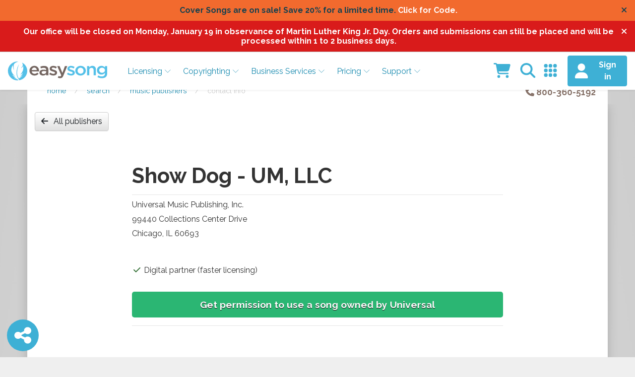

--- FILE ---
content_type: text/html; charset=utf-8
request_url: https://www.easysong.com/search/publishers/music-publisher-contact-information.aspx?PublisherID=5578
body_size: 66841
content:


<!DOCTYPE html>
<html class="mp-full-website-background promotional" xmlns="http://www.w3.org/1999/xhtml">

<head>

    <!-- The above 3 meta tags *must* come first in the head; any other head content must come *after* these tags -->
    <meta charset="utf-8" /><meta http-equiv="X-UA-Compatible" content="IE=edge" /><meta name="viewport" content="width=device-width, initial-scale=1" /><title>
	Show Dog - Um, LLC  |  Music Publisher Contact Information   |  Easy Song
</title><meta name="date" content="2026-01-18" /><link rel="preconnect" href="https://fonts.googleapis.com" /><link rel="preconnect" href="https://fonts.gstatic.com" crossorigin="" /><link href="https://fonts.googleapis.com/css2?family=Montserrat:ital,wght@0,400;0,700;1,400;1,700&amp;display=swap" rel="stylesheet" /><link href="https://fonts.googleapis.com/css2?family=Raleway:ital,wght@0,300;0,400;0,600;0,700;0,900;1,300;1,400;1,600;1,700;1,900&amp;display=swap" rel="stylesheet" /><link rel="stylesheet" href="https://stackpath.bootstrapcdn.com/bootstrap/4.4.1/css/bootstrap.min.css" integrity="sha384-Vkoo8x4CGsO3+Hhxv8T/Q5PaXtkKtu6ug5TOeNV6gBiFeWPGFN9MuhOf23Q9Ifjh" crossorigin="anonymous" /><link rel="stylesheet" href="https://ajax.googleapis.com/ajax/libs/jqueryui/1.12.1/themes/smoothness/jquery-ui.css" /><link rel="stylesheet" href="https://unpkg.com/aos@2.3.1/dist/aos.css" />

    <!-- Dev-only FA helper (visibility set in code-behind) - necessary for IntelliSense to work with Font Awesome -->
    

    <!-- SiteMain CSS  (Cache busting, href set in code-behind) -->
    <link id="CssMain" rel="stylesheet" href="/css/easysong.css?v=eec43050678f" />


    
    
    
    
    

    
    <script src="https://ajax.googleapis.com/ajax/libs/jquery/3.4.1/jquery.min.js"></script>

    
    <script src="https://ajax.googleapis.com/ajax/libs/jqueryui/1.12.1/jquery-ui.min.js"></script>

    
    <script src="https://cdn.jsdelivr.net/npm/popper.js@1.16.0/dist/umd/popper.min.js" integrity="sha384-Q6E9RHvbIyZFJoft+2mJbHaEWldlvI9IOYy5n3zV9zzTtmI3UksdQRVvoxMfooAo" crossorigin="anonymous"></script>

    
    <script src="https://stackpath.bootstrapcdn.com/bootstrap/4.4.1/js/bootstrap.min.js" integrity="sha384-wfSDF2E50Y2D1uUdj0O3uMBJnjuUD4Ih7YwaYd1iqfktj0Uod8GCExl3Og8ifwB6" crossorigin="anonymous"></script>

    
    <script defer="defer" src="https://cdn.jsdelivr.net/chartist.js/latest/chartist.min.js"></script>

    
    

    
    <script src="https://kit.fontawesome.com/a6112614bd.js" crossorigin="anonymous"></script>

    
    <script defer="defer" src="https://unpkg.com/aos@2.3.1/dist/aos.js"></script>
    <script defer="defer">
        // Safe because 'defer' runs after parsing
        document.addEventListener('DOMContentLoaded', function () { AOS.init(); });
    </script>

    <!-- Site utilities (cache-busting, src set in code behind) -->
    
    
    
    

<meta name="google-site-verification" content="3xK34e9ja5pfK9sSIFeLRqzuzXmcGGEwAsQuJhyWYaA" />

    <!-- Global site tag (gtag.js) - Google Analytics -->
    <script async src="https://www.googletagmanager.com/gtag/js?id=UA-60113963-2"></script>
    <script>
        window.dataLayer = window.dataLayer || [];
        function gtag() { dataLayer.push(arguments); }
        gtag('js', new Date());
        gtag('config', 'UA-60113963-2');
        gtag('config', 'AW-1072430387');
    </script>

    <!-- Google Tag Manager -->
    <script>(function (w, d, s, l, i) {
            w[l] = w[l] || []; w[l].push({
                'gtm.start':
                    new Date().getTime(), event: 'gtm.js'
            }); var f = d.getElementsByTagName(s)[0],
                j = d.createElement(s), dl = l != 'dataLayer' ? '&l=' + l : ''; j.async = true; j.src =
                    'https://www.googletagmanager.com/gtm.js?id=' + i + dl; f.parentNode.insertBefore(j, f);
        })(window, document, 'script', 'dataLayer', 'GTM-WXZG58BD');</script>
    <!-- End Google Tag Manager -->


    
    
    <script>
        (function (w, d, t, r, u) {
            var f, n, i;
            w[u] = w[u] || [], f = function () {
                var o = { ti: "187182833", enableAutoSpaTracking: true };
                o.q = w[u], w[u] = new UET(o), w[u].push("pageLoad")
            },
                n = d.createElement(t), n.src = r, n.async = 1, n.onload = n.onreadystatechange = function () {
                    var s = this.readyState;
                    s && s !== "loaded" && s !== "complete" || (f(), n.onload = n.onreadystatechange = null)
                },
                i = d.getElementsByTagName(t)[0], i.parentNode.insertBefore(n, i)
        })
            (window, document, "script", "//bat.bing.com/bat.js", "uetq");
    </script>


    
    
    <meta name="facebook-domain-verification" content="cr0qf5qo8s7qyaoyzdf4csd3m510k7" />


    
    
    
    <script async type="application/ld+json" class="reviews-schema" data-ref="ae382a5fb6e25d8683e1d2a11088018fc21bf372"> {
    "@context": "http://schema.org", 
    "@type": "Product", 
    "name": "Easy Song", 
    "aggregateRating": 
    { 
        "@type": "AggregateRating", 
        "ratingValue": "5", 
        "reviewCount": "279"
    }

} </script>

    
    <div id="DivSiteControlProduction">
        <script type="text/javascript" async src="//l.getsitecontrol.com/zwxjkp57.js"></script>
    </div><script id="JsMain" type="text/javascript" src="/js/esl-main.js?v=3a6619da26e5" defer="defer"></script><script id="JsAutosize" type="text/javascript" src="/js/autosize.js?v=461983b912ca" defer="defer"></script><script id="JsTimepicker" type="text/javascript" src="/js/jquery.timepicker.min.js?v=10fcd32795a3" defer="defer"></script><script id="JsToast" type="text/javascript" src="/js/jquery.toast.min.js?v=75458f4b231f" defer="defer"></script><script id="JsActual" type="text/javascript" src="/js/jquery.actual.min.js?v=21ef785f79bb" defer="defer"></script></head>


<body id="MasterPageBodyTag">

    
    <a name="TopOfPage"></a>

    <!-- Google Tag Manager (noscript) -->
    <noscript>
        <iframe src="https://www.googletagmanager.com/ns.html?id=GTM-WXZG58BD"
            height="0" width="0" style="display: none; visibility: hidden"></iframe>
    </noscript>
    <!-- End Google Tag Manager (noscript) -->

    
    <div id="fb-root"></div>
    <script defer>(function (d, s, id) {
            var js, fjs = d.getElementsByTagName(s)[0];
            if (d.getElementById(id)) return;
            js = d.createElement(s); js.id = id;
            js.src = "//connect.facebook.net/en_US/sdk.js#xfbml=1&version=v2.8&appId=1502883423344154";
            fjs.parentNode.insertBefore(js, fjs);
        }(document, 'script', 'facebook-jssdk'));</script>
    

    <form method="post" action="./music-publisher-contact-information.aspx?PublisherID=5578" id="ctl13">
<div class="aspNetHidden">
<input type="hidden" name="__EVENTTARGET" id="__EVENTTARGET" value="" />
<input type="hidden" name="__EVENTARGUMENT" id="__EVENTARGUMENT" value="" />
<input type="hidden" name="__VIEWSTATE" id="__VIEWSTATE" value="Zs9zbJQiPufdrQy3n/v1aUkR/3OMrlD6pk2XqbKD2pMNaGp1kk2lO09R598U9JEO9khVx2qfucJEA48GlSL8wx+8/d2xfWc3I6VMpuuoLHzkCWO3ePFYh73ZaqJ5pIBxXT/4k79zCASJn/UocSHNTQuGSvS5nCYlwRnU66WxVDc8OErhy2pd/Xpd6r6BcT6RfHs/L8I1wnvVEfeYzIbTwvds9YlEIw7CjwaHlBJCu68ZNrib+aUPbEb0ac7ZVO4lDlC0FsAYJ4VPg6V7GLX1N8rFeBz6BJm0IeGTHbmBPP5ydrBUYDmkxFQFt8hFFsH9gcMqnr1+3yIBgRGoyOOnwFRBRHuUbc8wDEkfTfIJZ7lc3ps/dJpIX/HiVGMIB00SImRl9+8CiqLzwWo3w6bYU9jir1rwJ9Y+dVBDKvBjfUPHKb7YfuUSeDvVAK206ICAWLgDsB9keO84cLgzogIvjJC+gmBiXJxbgkNb70IYK8tJ6JdMey+rUkPF/rfFsWFC9yieAyYPurI508eHPC1+baGNW61w4KQiXvJhhYZ/fnWTcxoX+dpdx//Y3u7FVCMOepjikq/nDUD+eFiLdfI4YkNoHuOoEi4X7XniArPTJ5VpDTFJTccI3i+PlONUuXX+PCKDhBl4tynBwY5ykNF1GVN8oxg7Pfhh+I110leyBAyZ44qSCfvMWtYmaT/iNrywV7EbjYd+UkmpAjJXXNTyDJyPcLVSu7BQVeysPgqU+bEE69jsa///[base64]/HFKZXJTHPj41+DZdvVV1vXTPCYli8Iw0dk+w3E/+mHVW8yvWAFePn1rECWA4zgGR+Ue6Sq7agZvw/BhB4i+ROMuglF5ZRmwsrf2bant6ZKecds/sJriwbLndcHsYG/jyuUloKlyJDIRobtZa56qqZm1y2YJRWIewRSjFIMyw5xykR/9HqEXb5pxep5E3ZJmGPY6hIkPnp/Ht60IV1S8vwSv1FLJvS0T6UpqI9tnTS4lqKN1sbfewo4jCiETVn7msHsJ4+/OOqOmdPPdvAreBElpNwC+qcf6DZz5qt7INHHLQz0+BDwyjnI4g6B1pMEU8vpHNbg4pdKc7uNQdHIuTy4p4u072k7TJ29/jh/ayYuUUg3+LuawGFb6eusL5xRSagnH8hGpYsRo7ZW4oXmogLi6/r5+FfkZiGOCj+rQCJGdwXQCRdQXzQwFSsUjxjbvkGjkTE4XXzZkI6qoNX7rXXqRYppFKDpc487vSCnIZtGft5KUw2amtD1c66OCSkj5gRORERDmxPu2K/7EBurVawiJrYmSEzyar+XrcQeSdv3bEJoBCRS1+lta9ui681fmKpxo13tr18Zlv9huhEjDJZRaB5sgKHMLP1bA9gkn88jKaqma4iZ5esiUCGCeRZMjjyRcPLjLgvczCw4CuBV/qtkhe0b3DWlekuZUVZQiB4bk9r9HCLKmlauQ6Zfav23fGB07Xb4boWKIHIGRDmHqB395JGV8UOJ26YUifG7ISU2WuFzLh2PZ0C3nkNvN+6PwFm+sXIMWZIBSdYnNqsjM84+aFPNgMrMsVPDToUNo1rF806JuW/qCsO3JXQklop2ar0BHN4kiwUWQmkUkVLytXsODJbhb/eTL74rTypItTGqiyfryipagg3bR+1qIQTPylNTIaU1sqfsFcLSlayZclxTKJ7mV66veJnFJIKuID9OUxQGVJV6GD+LL3ESFHZOUDkYT3a6F00tBjxrtBg1g+/[base64]/cl7VhpOOOl58lK/UY0B6sDUTZqslwBcGScC4IhTQRqZvTRQO9mcqt3Ba5f+xyvCKSg8TyKNZ9jK7cduSJxkCSaCtXYg3HdqVZiCBbpdteN71QPd+iQvFfJNZhj9zs4C2NIslvFw83NnSwEklp+VvVtIIwF0tH3wNcp+F3G3UgHwZYro/crCg2iJrICnXmuyhmSYpAU9LLEUaevkndiZmVgtbZqV9T5O1jugYF6s0vUhZpV0QTpt6UJOyyKBeoNaX4f5jiw8pVTVYwqnlNJxy2xWpoqiDqMqiJakAP1X86zFJP6mlMXmDKXQpj6GoHPsyls+NaAQYGPeEjVqGsk3oZc5ZVZFtvjZxgg/hVVQdUGKG872Q7p8E2gIpmc2RyHnD68pDPg+dM1zqDmBFUEVUpIALiR/eFdvcWZ6KhMsSsumYPuFC3xV3FwbCuQofMHfHBMjnj9NbrgndC9MF1d3xaJnDgOhGEfWoQDQ51OPX8qzZv55Ej0TfvTXbJSIIKE6kv5Sl0BDn6DtfBCdbel0fSLiexw/PnttbbgbqQb/hBV54N7V91GT6U8dD6Of6L+YiIJZod/nyMyOWQT8P5jbBQJWkw4RMP8aK/BOcXrX+tgiyeM+r7dypHjSMjy/UyrrqmYm9kuiXutTp9SLwciEyrhVnCnWxJFqy4rp4R1K+zXQITAFvUhsQLFWzoN0xqkXoKrVZ2mSBrEgBzFeKi2c2402tqO/[base64]/aWLYjPsr6nvOFxXnEbumpUP279+s9IPulNYUk14rpZGNl4mZiGs8z3knmhy4HCwMnOS45RIPd3xw3sAZwDqQ9cSuAjpQSRJghhYFTnRePieCV3hufHVgo+7HgM+0zTWavSo9IxK8tpohMX0+v0kM6zSJW+eMYVWplNyj+mfuIgblyDSNu/BdLVTrJKTpYUaVdcppdYRuXFGUFwcHqXFtJ8FpIDxLYfpDG0n/vkasTExrRVQt9rFIUOivk3VGzSiJ1y2qEcjsl1v+ezZcO2sHc7gfxth2d/XfFcMSdFzhPKZB4+Db9jO4fcT+oFWSTOBZWV+UL9bm3UYcCA0YotXNFkzVorxtfEJuI+pMT7kJqS8TogMX24U4zdtOx8qzU8/OgoZ+VieKfnMYZ5GdlvjbrkH/u1WXFRvtUIte550gP5JROkkOorV12oQ/rSOj9qJNYSAr3JugjVFCpEZIZ5UPU/3r1RLq4CJ1pa9U+xfz0W/V9g4BpVYzwHfew92flz9hmnD/3LAr16ToRFuvUMn39vLF6RnPwrvUBkCG2F/U/d4TP5vgePcvybvjsvAjs2iEjR3i3ypNFqdq41PweH+Ai93+31uwsWE9+Ci5BZgVHRYhqoMIIkaoHhx2uRACFfAuTYxeRGsU9pFX/7OSu9JZ9LAT3P7lWjjCW4mcy1DTw8DXjeen9BrnavXdoDmaUgrgG0XXRByosPSI6xDZYtF3NKmpMFe842JXuyb3MCe4ihl9+HUbfBej/Bjwls+uA55w3w9x5u3lbyC2osjWpuCUrry1qKvbdAl6TuMQGYauqREG6xJfD2Cxo9rr2iMH1WXYds2eO4eSs83PpIwSCYG4Q/9zmrXoMaLCNhrmCaz/GTjTaJ2omMeWdDm3BNvOkR3ajuLD1bu9Bj+MZuQhloOnqBdBz9Jvw5MvRyWHP1S39a+9jgB7wJkHeR69O8vkTOwQK8rlq566SpX2sQJ/[base64]/pC/2Arb+fdri+pk3MNxDfykwt7dAen8EYZEHK9k48JJlf6UfTRTeh7GNJmUk/GVqBMq8PXqMfK5ywJMp8E6MZaabyuBNrUdrgCYeE0za/a9BypVaihZlS+wbNyH+quMBCfKXDZUoecYcic43keqaA76A8vHh+c4ChnkGWAOYptCTyYUb0LrXBED2i97u7K5guM/MTLTwiGKmQR/+XbRdjtmSSKzF/gz5r5TLoj6inzDskO4eYDEHPFswcqcd8GQSJhc1+x6kLirQGInGJeXEPrYnNXLWDjXkEl5xMXDO5LBV6nHpZlGOQtTaeNirxbks0w3g8swIr0J2LhPx23nm1p1qlTadXL9ssAH3lYABNLCuyA1cuGS/Ti/JwXdUXAtbazcysAscx64JZP3BfZE6eSceTPvy0NjOElPaiCZRc0tOq4Ub2f+vNZC3xiHozQT/pksF8bjwR3ROGSPIexCDDmxwChshPjb5Zd9OgtsfbrhD76Nb09JpWhiuFrkypfleLQJxkqL0cAV2uNDps4su02PytftUQbajQzo36rGrbtciMun9+J63KXkv5N7H/cWnS48ql1FN9h8fN5zAgZsJlMFoiKhXS3ILOwQz0iU9IRKKHnv9SK9BYfd1N3IotqY6tRrD6yoHjA3lUQlYW4JIkm3aXnwweQz6aTAVQg8W5FmF0kMYjB6Pcdqr7EKOqz3B4p7Y1NITvjBbJBYW4ycMX4GBgr8PMgJkuD6Q2/vM/hJx6VeGhVEoU5lPo7kZdtDbL29W+SbEMGfXH6y6o9ESkYaCBAe11iMZvk6i1dBp/uUutJ8ih4ZLZfoWJf8Qe/o7m/LJyKihGDcjmB0UlwglNRd1g4KkwfR52AvR6gchW156Lq7KTxl6/[base64]/TCjqAtpWJr2YgpVX15RjGZULv4MUsP4nlR9eakAxo7ukQXGLN0hlNSwISf2zVpMZTMkzZX3kz5CuppOFhhgJaoESFPQB1HgmPDHVuGsFd4abcYXlTmkDW1ZLU/fmMP0brxhx8ju+dsBJfSgMfarjxetp+slbkQZhDL43/hihCKNqZCAfYiX2qmLs+6pB4aRqpUK9P/Drfkgoruh3JFWBGExqF/8Gm5kMZIz3GEe1Yo1TLpmOE4q79hoHwVybjeofmbN5ehpJINOYe8UI5G7JOkbO3PcafQeNLW9CUR8pE++uiIMj4DUX0YKInm4tE5a+mO7GscWpr8H7urLil/y9kxfBdofSeeSZ8iV3SxnPueAb7HCtlyj72ipNI+MCfJgGFKS9p662gXs+zqGOFBEKefThlzWwmEZ75xsnhRtifrkdBYX9fph26PgdKBNOIWxOzqBODDmsLixcIUMb2dq01EXECWYh4SD3+Z8sNSm6c/fS6OjcoFaq1VO6cgvS0mWr3uFA73vNfYGRW1jZTDVSzo27zkPHHx3RQEMQQghVoPGBYi/MuctX/utnPE+K6D8xYtoXgWOrHc7s8k5/zLBKzSOTCXJTxKxNPvVaCro5wG8pWUCtUFJrqmNKalXdUd7qQdcToLcXWzNa3AA3Z6Es1RnQ3jTcyZTBN/jzyys1qFeAUfrTbWoVJ69MxaUqLNgXBNwj/o2Wgqi9n4UTArN7CS1VEh/bfJObpWCuuIs9JEhWVpjus7EnQT86l4NFYBs3vHcMVE4EQMkP0u+PiYenzTzZ5Sog2pnmS6TTT5GOhCD2/1aOpP/bdPACmIbeKY0vdXzBrh8EgdB2fEuEG6gc2txZm9GNmmHf/3aaLhxqBRz+QW/+9CSoqXP1pUc6kYp8o/CjaIw8K9FwtVi/k2WumuPYoLWssNxaL9CasyxVJIcrjLcRrpxyGPa6pFuD5PUStBa6YK/AlkfIzF2DacMELl9mFhje8aS/I+8Ixqfjxgcvek6XCultLlyabCXF6reVhk5MenCV8oudr7h4NQlkzuvQd/Djn47NwNO9XdzK+SiYhdLFoLrnDm6zEU7e3oUUKHu9QJw7+28d5cnrYe6vk9iATxvnZCND1y5VVp1Qc1M4iVX0Gpsyx60/bnO9QbzSB3mW683N5TOaPzv46U3bw0L0HK9jFovdCu5AoIqzKWZo24zmmBpCBg0nKFCiXruGqY+PLeXsax0a48qNRtRDSvckuctPOe7Ci0upJeTnet+CKQj9NTIZ1qDjadr6T2J94dbfFJi5gVx7wyb+jHAqt7ljLTu6rAIZd84KTDdGa1EYnN4mNHBeuZSMWQMHC/xZsRKSQTAis1ZNc2ZZrFENY+S7+3S9AZsrBEnK0gAoeAHLQUVH0tzwP2rNpfUxfGcH+UOcgcPjqrFtzdLe5bTMJzXP/2CHLUlUBUIA3ItiQZUpKJMFlUW1clcd/IF1evuxAAeQaPU5TdAIe5IdDwGyZwrlN4tz1lAnrwZ7wTN82RXD+wwoT7H3wx4dJBCUkfRcOCUAIUR/6ettsGxYxVG1hBX9pPV/WYD4gjlNwLsXaX1ZFZcVCGgMTAArjeJxLMKjVKTLS99YfBLFHB+FFRQeMsvDc4V/Qddy1IrnP56kJkMTTkXVUkx+tU5Wq70o1YBuRo0bAhw6MeQAisU55C5gHaVhdiqLRJskDF9Jhz+GJfVKnkn3zsgM7wV8XNg671oaRK5rxhOU9jdDvNQo2rz3a1kqqtFjk7qFuHcezldhRME0k/ZRf0x6ycMet7uoNRzCYFpKtM6FGhzlNTV5xm4yYrzqS1CxLD+nAu5jZq0k0D+03iHkZsrXBmLlvq2Q93ipiCBawW0Q/KuvM4yzvV8KpsFGzxrKwtmHsmaw2eozVvNBn6BzQZQpxeeGGrLeKGRJoUAROTmoHWRXhw1UA3Q4qdrUtYLFthUb4SYbl2VkLi4DzNHp3WCltCnrzpNOqThWe8eVMHv3VDfo6OIX3ewdPWzKZGi/Q9DGyxb1pjRjgiH28b5iV+hUgF+lM2G4Ma/rcCwb2pleMfT3QtZcVGcTeGh9l8d/tYGFuuT5qoDinpDgYSthxzapvU/Z+yLTOS6/DZeW5YlW0rxaI0SJF1VDEXDSQ8Hq6IW3U2VRTC7xxpUxAnk3COdv4NMFfIie/DOYLNSTDKvLERo2c+BGbijaXVKbkdcK9qu4psilZj+iK5Y3dbOM7HvH9YTfvzQZhNYv6wdGBjg08844eKAy5U9ZeZ4GmQ2jnfAVip0bsYwjPWhFceKZBw9UtDcuE7D7dCk8AIxekzClF1BNZxttk9/WelwEyZ+6TFOCrH6NrJSDQtVZa74xENBX8LueBPbkA9qN+Wx8smSczWMLXcyuVtpWQjGEeUR6QXwNy1dtew39HobT4fpqldZLPjebdmcN1hVN4Xq6fi9RGpeHL7INQOismXhq8cIxIrPZt1mfNAmeKMs/Ke/DjXQMaAqRYc9esLmUumWHtE9lW3pRJHI8hQD/PODN0UItcmSrkFbaJBQbtJLdb2RZItpC/[base64]/dyWz7owYeLB8DfTXBZm+9UaUlm75iTmSpS+LSMhRx2KAyVCZFyGNJgDqI/HAoOMSHSI0OBPvVWFvGlVkHMP1sjl376d/4ZzzsYTtfyVGKyxXc9FvBRkFUpAAhUt3bZIzQJyNUxyG1ItVOVoutbByGghKj3qeCPnEYGXe7A0QsD/YSoWdAzWu4Xd9DXsfse4+WTHzSO+cbsn+DzqtDhWupWkXnWsQ/Lfti9v2/cqUhCKcIWogeIs4qjttGi3v+jIMSCIa9DaLd3XYX2RMmdGBf9Ysm/YfMM+3XeokUDa9FXsiWMmRQP3Z7uXj9pkQvyZM/2+djFvKu6NoO/kUzvmHXlkAGQe1I58z/x5AWC/iwfU2hWzggGyYCBQdZVlBTIeMSU7fqo1vgJl76wkQtCFxRBFfS+46Ud1dp8fu72eB9BkVDMisxWEhlW5T1E5x/Iyq3+I10qkroKslqLdW7rIQ2L4vno/kepxyGe3MPjrrCWxjobjo3up4b6ixfT12EUcW/dyUbEkKzxk0lTGEgclZxOtilkq+F5J74UQrbcMlhTeHY8Ovi87uPtX5eCsSMkuo2r8BKcDdELgUpxwL7GA+QoR3F4ZnIyAEGt6aotj8GMjyJdxKHFJxvMgqjqNBmH2YH8g4sYSuavwMc58/Vnh37/SWci01R74+1FewpbvOdvCvdnU321LCHr8Yr99/iLJmIZtTapmjbrYGnxGuyZGcjFoqesoiO2iCkQx0uFOaykPeK/Nb7QZwCFIrMAmhnir22q2Jv397bZtyxG8qZcDTrma6ldBwNBmCGAtjfTqBeMMHrB1y2he7jI6zKHzZxardZpQ9w2D4V2BDllZSAKzsLP8djjDhxxOZ/qds3tkaBVS2dZJTIi2JYaC+eg/tT1FuliN1ol2myuf9oFMMJ2em7WZMnM5+zZjMXcsntan9I81SE7QArDYKCgkYn2bhC7HjjWG5KuqJfYm2DXvYu7UNxHhM2EjmitSgRKHV0rAZyIe/XBIB98L9KfPXoXWjzIBKFLGtwIHjRAhwdrvU8IAODrIM6hW8l/jIOmbZspyJwKxelD5CVYOH8WfvVnYNGRPdlzKFJFHyqUP0IbD2fF+0R20GrcCQx6ZPfmcI1lQByOTUqA4rVvwIKGF8WfdblCDxR4AcTNvUvwcwc050uJO8mhCCKqMHczFNj48z8mo3Am+hU9n/84CAzL6gRZ/6faCvHVOH6QspxitXyg5BpdRZ7h6OCKiURKOB8WzqZk7SOJ12DO0ej94IEbHYrdzrGdH8AAHOHSpnWIkyWJb34FtNgetxwmW5R+pqERdygKuO2pGtBlXed9UPu9qzA0/1DcPe+T/zJ3Es38p8Iy7ROlssH9LXnzWXvDcHFTDo+K+sce4noqMvvYoEBBporKV593/T+q4+y/agMOeuYqUaj0VknHMk3I3Rg2z1lEU8hdMYciHE8QdpvH7+A43wyvdrExtk+C+tRZ4v5L2xC9O7RuNJQN9PTQE8bINLT11MQAg0HZuzLIdwT7lmNYEbMyMyeOTcY8BJJh5vCOx5o1Px4mU22HG06gwj709Ajdp9bBbf+1TCKM1Q5GuybuZBFKbH8jaP/eyqgDS+5hYwKWsa8LD8XPPsRqhyeknTtapRu/WLpjAhd3BQY+AKA5LaJC+ynnflatbFW5DylZDCAMoMft7u+/kMShEBSw+on8p4WEuF2ze7s1oTaUXtsa8C0oWbO2DtiMZYmrOnaBUwehMW4WC6GkdbNVElQD1uSrSo8AesTv3ghyTqBh2Xp6c/8zu/kiB5cXnUGUXkCksDNEEttz7S4k2u93PGO/oU+4svO4gChmgsHtbdgV03aoa1f4hXz3+Uni1UL/pj6IQPfxm1RRHf9OGuJkCg0mV+4mi+Idkct0MEYlqB88ZnvbSiMmMsUXDMU/ljMhXliHbNGwb6AaH2pkoq8ZDMespnqzSP0R8cGbfL180nWjrxfre9aPjnG2P0Kc7RaltNon1i4pF0/zrVt5kfBM6+0S2+PsnFrvNRKH4HGu2X6RLI9et7DoiTFa4296inYlGN7E48AMEzAbg3dd71etWWf/FvqFAqCjJlh/5mq1f9rvyVB082NrnuIIhtj9QgW8No1sBOifWSFv3+oE7S8+K4Yuhf75MUTLXiVTTocVMjKK0VghoBA7Fcb0U3Xr455YGwnkB6+4T//1ogezxzp9Htt1hzGM3n4UiTuVPWFBqjVXCh0yALWQqfSqNPEGslTy8LeG7Ie27WdwHgME93XUsll1zIy5Wxrz2eqpzZmFXk1X4Kugps/sgtLuQqypo5VHsNq8WBr3WkxijC2B/0VSllD+wQPl2WcczimcjEaJZNMBu86wHwTNVcAbAhRK+ekoTEG4ap0WKsRmSNaVYA/n7wdJQIZB4ubYZJ8ZaD07aKA22oJbpC8HzA6xXzTjBoBA029CEYodc3lrYqNiTEFSPj6KZQtZ9ow35uRNxXYXZdAoxf+ZemwjCaFlx59LQr3cQcs8fqH6AWrWU/9PoCIIhGMw8bEGmAPz/wG8h3svcTN7v1Q0P5WQQ/A+VP1asEEmW1bEJeDoAKAJdNMDm4LKqe1tbvH2kGy7f7Xr0SLlaPQuIzwfL/zpB3uA4Zq+qH38OBIMHQHzcOqA1HRLdsEYbSV38kIVd2uXcDyU2AG+l4sK/G/SHH4lDkcaDCXqDrLhTZrcd6g/UZ9Vfm+qs8tGIZqQTO/cYxIcQZiUew9ZvNhM58ZDRvqPPdDDnl9JNIF2FkNpOTDRaMGXQBElbpo8r8YZ1AeP4K/WSiVyWM6EWGAy/[base64]/AwaxUjVEstVJFt+kmidnX/ELayS5IQ2EotVgMmzcpL14i7N85dhy2orpplpmDCDWxKyRtfeQYRUnYVj0OqzUOCix0gmoq5WYEVdv3b6J78tRWOFyCldiTgcPSzXuJMFDB3ggxXevwN13ZJvOBqZDbF9t+sl5LFPXOKMMc9V8zxuYgeJCO6fkOA//rBJaznzrfKRh48DO7Muzw/Mbw65sgk4zZPHrPhGE4sFD6uKEC6Dhi0vkPAyOn1ZOhZyz4jGFrTEnmhJ54AB+glvmTSHR6e5wQ9cOdTC8hISVh9h9fQEG57HOLZomp0EYgYYqdvdt8GllqDD4BOdAWCjIy5Ivbsup84W5fhsRqytMwiH1oxfKbIaM2Z3UGN9/r/vE8vsRGkuNJVyoO7Hs8fJ2Tk2s7jn87YH4WBMBaVTnWdwhUYSZiW344EQrcHEV5Ed/Nxypsvlt6iH9ngMev/wrmKkDoYXKuJMlETHH6rqQJS0FwfV/HGTQcTPYPI5yI7Ozv4X5D2SsozynWBIYzD9dokLw4TnH62FhQESFXQhNPSGB3Ao6F16+9U0O6cMd0NCNfg8muKPP7VZr51OFnTbMnmOPzXi+DUcVRLLDURukAKREHHmYy994/Vhkzgv9qVgzYO00jV+Fj3RySeshFY3RDtjiMdMo8vFXs8QT0mFdTX9OBeus8DBUg91sATqeak5yZAwCTmlYVngKmqDqhhAo/f/7ZVsCsGuF3oFhG3iqKCxgbVCrzSwqvkJ7ls1RQqnxC3vm+PhpgjdBgDg8/EOETDQHDN5SgtIb6tvGLaXN+gi/FRFgzioAH7sbXBKuOAaWDs4DxuIX5gzwzMD5G/JxK4/XrXa2XOCIlzXtoAjMxh3Bn1kl3fsnC6on2ZiWFVRpJqgQbkT+yGW/Y5ZFgcYDOYBCNNDirrnWFRqxEKB2Tu7vP9oW5hdiR3F4hiOLw+UD2i8HyvfzAykGmdoKWUabsE06QxqxRTUbx0S6hFXFX+oDRi2ZNNL5w0W/2piHznC428R1dTFrkjVMxeQXj4bv/[base64]/MgsS8eyZOeDiPxIug/XcV63WnBqaK+vxCeiSoiuKXxWff1rFyn3p4ENa7AjHKwn+K+P7e4L1y8kJdXsLMeaGsu4aV34elTFiFNJlJ/xR60EAiutDXGsg22Bqk46sS7wAvyRQbOK54rAuacY1WgMT8HnXylecG5lX7SnKOjYn2a2l1c9E1lZgIMyW+b5h2G/45c3LIO3z6BJEPtRqmPP/Oco379ScbRePiCzVLUk4CfQ1P/SwKzOMHxRvqvSgGNcFyIWBIBSsZBNqGRv/QFbn2tK6F+Jf9eu9oKDZn5YOFlRKQD8m6G1kj+RUxjwt3hof/ZVPx+A1gFoKcKZ+vfHrd5V1pndfsR9XaMCvkd26jMdZJBPjimPlDUhtI5RsqGyFK+2CT8yw6+pH/kBS27qPeCUTA7AFBiz4Y8VjgeikzXXZMjwEjGh/WgpV5GdTkK/JYRiBu8SIOO0w5mYDPXsV+dRI4DVIbFZBiBH4Ka9ap1NdXKlgc3c+cRt+/ugAij9AeEbRPRq0no9MdeY3ICr+JDTThptzT+5CIzwdFq+LoXjsaz9c3HAZUeZ/tTDrQ93pCXc2ddhT4NrNHkcvqwJk3ScAAdEvhqy31Nr7CO2EoIXurTThZU+hA81KOfjMN2oWYCTm5Qct0FzuOjgSHSZVcYvyNH6fznrRJsHVY38/78EY+DVZXzfRxhTRGCk3Ejgc4lRLyG2GNmTV/dxv9kCPSIPtQpb0dfOs9GzGIbiOHbB8ILdKzfCwhhwhVy8oaqRh1p2tnaSjz3sGa029NAidsdOKQmXRWqfzdroWRTIzsexJ0FQFsJ1qAYFs5lImcs4m491KbgAkzHbgJeOHRzx8gWChhg+L0SAHuCd4uvoB2WVSUluqsmUzkZ63khlxe9cSpU439pRLWvRK4WnZn/mx5weJ80Fbktc2z6pOk86uuyIk8LEfThr3+aF9iuG3Bix/Da+dQJNfCH2+ie0D8mVs8ZTicJc87Vt8ArLpX5jydIHk9ziJ/m2r2DKq073Zz6jKrTQadAYEGg8IToQ8rDHaN+3EEeqoadMJ0OtQGrYwy9VhFC69Avn/H9cIMDP6WPeJ4HmODowWWcxiJ0ghya4yrHKlNCAHT4d6VV9liSRtmjvxMdH5uuNSLNIBxWqWYzm5i6eVAnrVvGw1o1wEoQ0yDQySvZG7SFk/yChXBXspyLFSa8+0G8kpsoashlAaBV/JJanLAGG/tVe3LKGGdGDENfiK6M9gTnjmwKjYKjIJBL4MnvCiCSQR9cDOjDzsuhRXQ6tvoL5zkby+2igWTpwaijtS/[base64]/Q8fk2FgtOXHwbnznipPtwHCkKt0NUWJ8oGAmWb9GYK0ZzACHsYY/UwSUE5EfpyvfPQ6DpLcCj5CIuE9fwMU01A2Sa57CblEtt9qdtPAlE+KUexG7/gILTHG3YFSdtR01BSitH93b0DDepKV06aa8oP9QMfwuANszQefCp05x4v9xbhaWRkbU4DC3105IKCCU1FpMxNclwpy6fjE81JtRx7HtRX/CnK7UG/LKBt+byZNuitvDHwgt+Y1XHKsFTyPI3XhJPegZeOiE9NTBy5fPJ9hjU8tzrqgjYwDtcxKZ4YlxGrvq4BzyQ1+iM2xtDVAuHbp28ZKj6JQntY5CD8GTN8Y2BC5FBCDmrxeUVObTQUZ4caVUph9SDry1x4s3Z5pxCJoArdN487oIhhPrzSyV2N7nlZF/LuNjQD3Qod7ch/gznko2rF42h3FwOOgs7x9PtEZtaKImeV7VxYwIAuM+L+XRRGNDknC69/8eFH4IYXof4yoEqDjoII3znu+4mAd8x1XKU0b3lZk/xfqvmCMFzbhY3Q9nxlzuDs/vwoz4llcN3zoWMzHtPrTeEd195+KDNnr68FuRorTmC/7RgRlBXO9hqiwVgB4HYH5bsJu4rukO9kNGvJBKnwJQ+px2XzfdT6J3e80wXfrqZefSuJ4PbzuKi4Vt7AZzW6kkUDCnfQr9E0cRCsRstRDFGnzgAJi41jQHdLavx0HKmB/99long8g1px9TNFjQGNTbIw6ymDxU+tz77cKJDoa+qTZPbvys82PDOIrDtyc39+uJBwc9QXNMM3WHTfsv3ax+67WvcJ6eXbtxO1X/ocNIjlHBR/V7CcJLeuEVOFNnpS9YZCXwVjzodSi5pKQkuXkTs9vJtmjnxe1HlR83STXhku8y5Wdm+SJrMPyGwEks05faLqO5oCOCeBUxnWX+sGwbWvaHKTh1SL7p/cAxf1VA0UjYAtrJqx5Bz8baMfPQoOsEyrPn5Bwc7JfALpI+zNx8TyyE4bIl1Be4MywNzWkORiev7+ClNZQdpadEMwqwV5Y5e/b8CEnp8BJ1qW9gNCZ6eCq++zW0qguDILWt0hhTqrXpl87b4nSLDr4/0kkG/uS+6QBBcft22i/UQAQZjx7Auv7ccePjZPipvjcizOXmJeo3Lna7+MqTdLdfjICKdet/4dN+Sg1kELj3knOZMKrU/G87AtnOwzDwUb/B4pB/JgymnFyuRz4Ok7abWPx14EAzU/Bi4RkjEH7Gmnl07LA4pOwhVQw9iJN9/esN+akwtuCmH+KrI+JFkCXiqSZvWR0IfcnvdlZmbgXvsfALBlp+vKoO5wxuQPVpXC44qbZwGfN/JpPqSuw7Uu2v97vnfk7GRd5UGbqNT/yVzKFNy0logrQsSBpWGFtasoYaEc8l9X4cAJVFuLyqig/ITbzc7SE5vblj+aivmDkZg5GMMcc8b0HISiOlV2rtHBG6W02+X5190gj/BgLzlFF7HyjqkN60lb9lZak7Hu/u7D2WleGBZ7k3S76YizX2PsHq2ozwqYOErtokNFL1fAGimDaeuxz1v7Wnc3BFkeS42235WjAoYtAwHfoSG7EyvsMEr8E0xJKAICP5cF0se9UW/4+bKygL3/guLQoSexyp82BCPabGdgKZ59MgwY98dLSl6fs90RMNQrQcVyWpdv1OA9p/UuPsVqJzpk+MeLy+hHfwWojEon3nazaG/[base64]/yxp7LzAQwbMJBJjQAuT+W/[base64]/xT8pnqRspQ7KTefvJ30mRcnjx6a+8FFaImVhnm5OZhMe92DOuMc/dF/oa4Cj0Y/80+2m3Yo6wqA01UXtKZILdVVOwbp+qqGnGhNsQUXDFGlwPexpeTrONLlR1nEZX7JMADHFK8Ufr7L/YlKQqnDuZcapC1mQ0MskBxBMvQ8VtMN/+ZSjP2Iydd0HCjYKBsPKGNuKkslQ9ITDagh7JjbTZ1UUc4HOH93LvTtf8SjUfCxp7Nf54AyVYV95dVvxBSwXxdQRk6hTxeTVmi3Th7DxreEtCCySWPKQhARYG/5YtLYuCLCdPCmQacJ2DdEn4ac5SbFy5OyYoEBsJ82DibAh7lG03PBEQNE95pTaZ7QN9ljGHT/rMRWpJu/FR3yeSvKQUwxbTz7mt9TSftqc9JK+JAH4eCkQJ7MgKj0DK4O7SpH/[base64]/UIapOvIkUG7hGj1f5XpHIVsDXv/WUlo1BxHWB/+RzuKb+D17YnXOBIinnpgCZO50h6NC3C9zoRo8ZpcFfIS4cv/0LM4vlob33Iw4SuL4a9TO8IKBzUof02dSCirXNO38bwmGoIN/j0yduCxTaeegAh8qnIxbFABYFjYZAk2VMoGvQ0DIQIcSEGP/7txCYOE92GKyhD70WW3RLOunAUUBKBU32TFvOvJUWSxAK1ZDBmsBK713DW1yLT/PLLk/0E8XTL/PocOcItSmsy1oIcyx5332Mhn1eqFtB4xf4paG4JgPSD9w1j34s8yi7g0jACUZ28Q1oQHhyrOsTIbYOFXRTymZmVDtm0qkxUL39XUAGKneoGTDbNnkIiIaDCYzHsNLwC9JzD8z8aj82id+XuHaw6cjAlJ8/iqyMdOE0yFCmecEmy2r7nZSwFr1dK2dInUkLJrSJARprEtn80vcu3CqSaL3MnHjA/SvEd7ou03vxnXsMAPpP+F/bzGinfe7/7CAxh4Fgw02RyRNahjomftXvhu23QkCm73APyvlWxp8bLTLqGuEDfUhanwWVQruRsts8Oog6+gOe2LwgM9Xd3fVwcuBked1YEtUolcc857UEZVlyk+1QKh0wf3xiBC0w8icpQ6JeFBRcS3O2m8OLJ4fPl1I40WuyWQcRGwQxaSA7DLozUHgTD5D8FJN/VXZlvgPCDpaC7JLyxefZgQIr0iJxzkcC2ovS8eBQjbPTtnvMO/3DP/mTMJW6jpTsIYHKLpas7wg7oLHKnlbGK2kOa+tjYJGnZSUdY3Z3wViWjgwFPnLsTSS7Vl8/SdfTeOAv2RNvRxLCn40o9f6hZUHH5lKg7I2JEpNsx5AMADiYdpXIFmuKZRQoqlPdJwRzkrrP0eWUZjvmSRercXo6PvJ34PIu7T0IDXZRA2goOkl6A58yYV+k4dPwDim/t2Jq85pvZ/JIov5Yq4RnEabSl15X67K4mpxitGD6OfL6eWqgyKXx90FHSKoLeMuf1MnfJ/Bbqr/gjCKS/Q8on57or9Q0EJxKSmdx8Yrf4228W7M0KfkZOXyZNJbNzHFG/gmetvtn2ZRYte/Hg6tJfeerM1D3inFOvY3MFfACpKQu/m2ssNus/ywspAjKEAwIFuExQumvkGAo4GiexvbHaDu8BvPS/cPrtS8u9/x7E+ISfRzP0KLcM3vzmduBfKNumYrEE51YxFd1r6SAwxxd6SJvT93fQU2KkYrLMF3BDH3YoWAES2NsNQM++O1/5DqTiyrik/x4Uucna4Pl1lxhK8yjdSyBKHq6NWicS48yxj6fte08+zAAwRrrsHGRxr/Q2Vvc2Mkr6jd7rasXrMb+RdIDqZeNWrX6f2162wotO162+f9zzniwv98S0GqxpueR2lkiHU5zXcFnpomx8hST+lm6CNLSZlSk3P4YCIC2w3IcalVyA/LGHBQ+oiXeLYr5Rs5izVzZU+tAhuv6kXnyEwh55XB5FhJgZASdfr8cnl5MLX9Ma93OjRg8Lmxjza1DgQ0p6TVC8okjXGLHWVnX9Az3K6fNxdZ93yU8GmqGYeVd5eBjm1qKN587wSVhsUBdY6Oeolqsv/Xnag/Rbj+lje9hMilWH3SZhO2K6prduCCOgJH/o0aPJiBWc9rPJeg2Uh5l6x/+1PdjjbUQZ1iErf9zvzAvKHs8+nJhW6Y9snrMae3HfxgxKV5yAHbX8AETUT7SoUM2RZMIQASJW5HMP8tibLevl8DUiszidkrQkcWnOsmOWX+RfmOeGFFF+GYJstmTQ1YiIXuPzcnSL3ZtS7xbDbw+ZCd9lbYpCh+6JTXaQPhZsY68/EFtPIguboOOjKY/NMutFAHOEcQX8WwyijF9JRScZBzEXiqCoI5fNcK5XcLIOOe9jMLA4teZ/7Qb2fyhgQhwS+lX/yKmqPxt47MC6CWMp+lyZFBSei5iWEGoKwNsWmayOABK1YMdZZiI6pfOwiMSVB3oZLMhlEJmFwOx01Hprk6oyKVtvt2UbXdpKisdSutXLNckOhOZW4bjmSvYJmYpnqs3/4DjexG64YTTc9CYFdoEWxPMl4izDh8X00JmdH0e6J17AAolJN1PABYNLJAG/Qm7kkSYUjOvWDBDmySegWG7Mh+Ruxb8uL1qzatx+WizK2QvKrmZlkv2HHiJFXZwg6+7HleQX1uGjng8zvdVcoQ7k9viLGGb2NvzLOY2UTNstdFg7AskGEZw6WrkHaXYc1eht6FCEGpIRWULQ8qJz/qPVXo7mPCSo5GfoX5KsR55jD8CNqE/hS9HfMRPbOuxFPUZZFNkwffQmioSOo/NeiIL7ubtL2CCW1YH+jCo/7Sloq3b09aJelDfa4WPZC3uJoeNQssHFR85EJ5llIl6BxFY64f71K+cs0AWqdz/rNnNj6Ae/[base64]/iQdHJ0yrSBFdiB2UniyO/nJUWdCL2YtnZR9KuZ+2rZypgsDsbPce1KGpHPH06rO84ztxVov6ifQJsIz11af5p5+W0+lh2pT5Qi/GddUnttxhnL9g/2qAZpJjPpbl+zfxwY6GJUJx42DTmDyDl8ePVIyk1zMrzWRwT4gjffMzGIo4izRJT2al0cAz+TCIeYQEl0n/F7pKJwpwWJTSCTGA9dx0x0FNAJ9fX03Cztddn2k8QW2Hrmo5q+suP9YfzdhTF+VY2LmoPSf7RGYeZp+A6n1s/Nu06Aa+nAgVkQFAmpuT3HyvwpiAMjp2gKxuVllsuNkSQqYmKWN73jlmn73/UM29hzNrQ+PZKnDEP8/9PKgor2brFEpY0s77dSXvm7E87SEVbc6rM25vISbjTyNQRotWLhST0V0QD9Q7svUaNfrCaZcdB4Q6tNYH4VuAyM84UOtYerKKFUawJjpLnxkxvdYS+AahDeY6w/kK1LqoKrFZiFp0Kz7RFWrO8S9EU7yRIHuW45DR28BcR6CvBCitN2lhmhFW+5k2tuM1HWlqUJgqk7pEsMnd5wFy9LnSgFNea8ZAv+4Q5lLo/[base64]/C0jHii618s9DWzor9lDGcdPjBS9mgq7Mqy6pF2eiiw+M2attG4D4DBzXzMwdsBMbIDkjjBt4Z/Makm7Hhn8tUsod10e9KMot2JIaP24d3mgOybM9nH2Pq9Eb2g4e6U0RwnsTBETiSn2S61LiNmKZtEZRA7OXwUZSvyPNq3ueg9ITtw7WB75AHfS8vGMVWuFY7zJkMmPF/mulLTCTFbA/16ZfIBJIa7jTWdbn8BrSY+blQz0ni6ZL6ewxv20xSsfNNtZjIxlujlva3z68Ve5aK0PbRUQALh61/WlvOQkF96zX6KgCCP5WZDjD9gE29Ja1pTIavHt1ulHS8b0wjLk9eFEmRHoEuaiNvsSvjOz9KyVnd4v+BA/HlTVWQf2uyohY79JFO5FQERF9mMAmummyqP+/fDWrD1Wc4Vrk6PE9Qj/[base64]/ZV+e/2tEwtiwZf7ARZk0KqW3QXvCLk3AFrIn2IcEMlr8j6lWqzo+bPja9VNBLJLL6hj3OpSrkh2xkp54Ldc+QV99pPCEwtzQhwkCa8KHs/zx5jcZHmTKcJuWgdNPssXBBXsWFBgpRcOw0xPU2uqECWfVrJtRxECdStKHqlPGr32nDJLiRARMPEf1q/kLlnNJEO0Q8TXsa06bm2ce1f11wtCLTc9FFplC2IiRPZWSORWjXH/jBl9C6Y32/7n0SWp/nZ+T6GvK4qxFRLdpcdnX+yKx9Vacq2IXHiv6a7myFsA6hZk+L+4VOQCUbrkWAiQrePydUHmAVRbQHVWLWcnEnydLyMn0m/Q3j8DUvF8sO72HXh6pu2tiD4vVWTL1wGTm2Eot1cslPjm5biOHGFzjeo3tZpoFDfYSuicLyUN4uzpXavjClQ4P96g/EmyahXot574TeP/OC21q5HKcbtxm+7534zXArtV8JbQEpj2VzAA8qCOSqqIlRFYVJgyjmFBm8YX0ZAbaW5r00kD8CX3pKTKdnYCZdsg9+Rz53njrkj/AlClHXnzBcOOVlxWo2+bt4q1nwD7U2MAvPO8w7waneqnszMZzsy6lRt8Og8j/5Jx50bcro6ejAcpY3kqLI25aF/IotMzNP7kRnRrqk5b/AagBfnSQ6SKIYjQOJnF/5S+ajdzgFXd45uBUMjDDY+G8pWJF+cf42NInz1awMc5eABNRKVZ2vjh5oruNKRV+ej1E9LUU0MTjsw8/Vz6ypfMV7/4cOqwbxy8zcSpEKDfSN+feHx2S08ysjlw6j/UtmGvbDn8YgkaYP1Dg6pY/KxvnvqOiX/Dt/WJGiLurA5r9MktTS/xs3Lvqlv0WG1NSfxIAyk6Z8P4aomPDRHSOINGCnOCp+C1R0S+RA9YYNoergwOsa3pDnAcEFduQsMj2os0DETpUCRFzHezUqYMu0ra8PIE/kekPyBsJGIFeZWYcf1bBKsoQMsfjmIQCTRXbbCeQrwP24dgoW3hghX5+iI50/KOulyse13f0HjpEuj7lvM1DrZaqk9tQkrKUBb4ngPY08cmmVKdgkty0+K/E0wXP2nWlRMzqjUx2D4ZJ/8uxS8zSr2QlesrRArqbrANT17Dzz9GOXh2yt5j4HqOOp/g8hfKhZI88uJNJFEyBesCsTw9TudNxJbjSP+fg/7+1L0svWIXqurvn7vODf7/9PsE++9M0uhThKNF2Mu0Q9Y1Ca24UvVMsPB5RH10CMO1JPyCcQEcVapDpSgMryydkMatawYtmFXTNwff/TyMUgEh+3PIUEUO3YEGqjt23/k2bu5Qv0ZqDlnBpe9QXye84gsf00uk8nR3jzbY5wuDD75TomXDKWdF+BgSYE2X6qoq7OIivWFhV/hVJwqcTXzY2Rmn77jPw+eA7DK5EBL1w12+MgEklJx8khhD79jUY6lVJ58qEjtvGODmuDASkJzCBhVghDuGmuuxkPIU/5zXceKUpY3BPaYAqwOfbiVl59uJklwYNRMqwYpinClZ54nuLL1pbzJipuXIXo20DUW3c0xFtCV1JbjeODsg6C05ktBAu8cVEIVbIUcQ42L1klA9DPFEAikNTQHO7rpxoxZ0SJ+1vS/[base64]/I1+FMzPseSbqWQKxjCbWKJxMCHAnHHj9FOXzS8h/6psCQ6rIPSCrEfnawZa7TfoDp0T5JRy+BzHmWgbIWIL7eOUhsmIEjjTLfAA+UYeATBIzfEagnc1/eNsognjGeh9dGvlmDdHoJ16iuuQSB8w0Qv1KSE7cMitngq+ZI2ybMxpLVjKUBkYMgZ3ydqRk00/gLeHLHnarzxox5fE6ccYIOjIjWNUyYmflLSpG2JrJnkUHCZw9fyKlpr+3UpjMPWV3op9nqxWK9HPfz8KKQHZ8ok8PExWcjkqkSmrLwHXZpFAyD1PZe03/aDkmrfW4sLcwthdiScaYSQcGOjFC5vMeOSiu0+AhUOauYlHfG0joIGaV1qzcg5Xq7Ux12qth9rdOXJ2RANBMz/k6hEClDuahAtZHr9BR/29+8TBIoxePzdXYgDWatMrFi1MgcZT+taDrw2jVJJZkbxYxZ+4NWZbE/EvbqYuQVw6y6ZDefVhBrUx6KxqUaqa41inNdHg+FPEf4V29+DHtBNL+rcgpEWWzXdIkWVxBxfJhWKYkk9UYemjiAtXBLbzpuyLEYIEbKmwRZz5PI3l7r12TtOi8hY1Hyd8o2ky0LSSGdJIe/bRvRgngAqxYNZ84EbEl6Gr45fL/ny2FkJ1ebhZHJurkubL2AGvabgVUvL8V1RBBF3AuCWEG3SBV1kkJiMglxzdSzzA3SL9GEMpY5DAp9MfE+18E/TjxsMAC2BpnkEDnaFNIUXcYbPIRY7MvTHxDkQD+I1vCSzlx7eesWv4rOA6fjnbv+dbPHojnHopBJhZNaGb5PUG3p1fXHtH3fKnLDOWX8z0pjrB+jX7UQCYNrMUi/HQiCALkMxzeGL4w4dePk/9E8Ob9WhFnee+71Hs6yOy4UFbykakXUnwqDHh6/Flbzz10UvwWQQgP9LAlwdSAcP+Is4AzYuZvZvjIMobT+5QC3QhBf90JEjzGU1VVBhpu2t7zushtOmaEkvT8Hrzg4EVjrITPYsoeTEflUVdwjzp+CR8GGi1+9Tr/HeXCvSMClEWFIhp9utFDFU3n3mTIVctBQ/j+MApNslNchhXRdeaij17LhGrqxFDmHkCCMXLrEZpweSK1IqtMf5sbshSVDWB1xEU0m4NXg7azW1ZxAXm0flOp4fZz6pJdXZuxalyy7aJ4YBnwRmsKfBd8owCnD4U7DCqDD5aAW/vBSuzFQsyh2WfxL4RMIzAFV2K02UoDyv+e06TdI3Xnw7a4z2Sv1BfLdso6W3k/3U/bhs+r1Lb22zu8Wz/lCg6oEDzJ0m+qErVDjaARxJbqqe+5OniehEN9NJaGll/HhSYG8gxpqCSyWKV7aUn/c0Hg7+8Lt7TNsq+sKCt67WY5jEitIp+xa9fuLwW4nqmuD/4p8FUQS5KiFAoxudtbW8RV+GJsT+Df9pZ2FCf5R9N8AvcuegFHR7fDRw9MaKVu71UEOWLJdbYUDd++ZVi9/TroU7fuMxQevCubw5vXg/bOYLDWpooSUXFDctKdxZaFf0ZR0fszpA/YKmmu4o2VAT3uiKzAmn3uBgXgzotUf2DwVyKSgq2f+5orp9jhWJ7Ig6wX5U2es/cYq9XkdPj76JkYAx3mHkMQjjr56jI7KfFDDiOdG0V2edspOf6JMcRt7Acb7sr4MJQeiRbT+zq4wPV8j7YxUJq5IKpFm8t3BknpFuDie3DRPK9QxAe8TuWJs2ZuRFYF7s4h3ojh45Q/0UF2Mhp9VeDEq4iDXEWaROzK9xV7Fhrkw+WQrjFT4YewBStb2GluNXDMFObqr1jQcK1reW97w+gpu4cZxmuFJWjvJmkP+8l9l+9g4kFogRJB9WAXG9jbGSFXv74X6X6XmG9iDUrQiHNHmJb45/t1BzGmnEVYJTZKZt5xSY++u75TXUgaleeyEcR1HDFBQO6Sgzh4mvG4nVLgGZW0FtMxYdmXQavtJhfJI3bpK8gL7A/eP71NXOwJPdjHuFZIF2MM1mZLtdmGoIrLFWTYEuQo8JRlnLCyBAi2kh+ueXafyDD/uDdgOX8Q89vsBPIWT2x977Wff0P2k+Sfr+KDgSeViiqalFJZnmlMyaElVhDJhVMzb9MMj4S3MQ9OXzbB42imVQvpifNmJTg02XUIF3BYlggn/VEKvjc+ZXLM7hqSkPE8kWg5IAdPimVUMRdlWfXT+gWB3pAZo431z5iE4eH1GpvxM9TdWOEn/a4vNfrkfXDYw6OKcXlhmgSxMk0ITmZeyb7XEVZPAbOUmGOPkIBmOKMBxES8hWFqXLe6z1F/ZP24Z8V6l63X5VfEagu5B0hfOvfAtl1MBBipfMFkJ3q35Z+NUCfaKHMjYkWgwTG2E4HBc4NFiDNfxmy1hCe8put/OzAWBDQfYLo9p9UWJHTHKuhg+v1IfGzmhAmV3HDvc1D2pjVZ6c44V6L1TSeldYuhe/o2v2r7iPpS6Bqc2bwUMQvSkRCSiGkpnMbOCpR3xbJNRniPIKwf1S/[base64]/1szl0mXbGQhhkbvZOxD10HkDLXEk+F48/[base64]//fvqQvJVcOzzv5OEfZowR/9Ti1OnLv7PabYjb8BBHapOV8W0vzM90jeHdXqM5We+09L97l/+DSjUiuNFtqfxTWVovcbBgwhi4KeG7SCMRUAHO49CiptX4RD2Hf1UAbkY1keVtfrz0+o7+PPnvDiD7GkoO99inzvcsr3OxoF2XaS/VTPhZkFx6ckNElaBrxbjmma7hv0hGMNfRcX4mpVnCouglXsNvyYp+8DJ7zQgSYC4FWA3q4JBwLOGbOKAeCuYyQca1N4QLAUg5zjqHtwP8fIVLtC5jarkLaeAJwG/[base64]/7Dmf5xLKtUasZusFUw8Rj1sdQEG2B4gTRZkDiao1uS+f/uFwNDkxxt+AwOPM72XF7jjUYmxxmpAS3Wr2VYFsd/IJpym7KO6NV5xCZZ5agr1hH5fVyOz+yzX1c6TDXd4OmnkTbPO5xOCK82ihDe1poZH2uFCxXKTdRuW+0duQrgVmWokRgLbudHVp3Yjw0lAhORnaxKwZQRTgXlGH8idPgUcRjj54X6udkK2yLzTzUROKeQyoAyLtYpS+/7D8dG9jX4WDy3buvjZ+x75g8AI7Hzm3EV7cSbvrwocHjSgmoHO976oYhwVI44jaB7HmS8Yo2kIjUGRK9Bt87SIX+SlU+6C6QMaSndYcQ4NzOxJEFsXzFZoRuqPfG3odqH7Byxt1hqntnprU8ahYijlHm8cDribTKnBpk9/5uabePy13kOfDBePNYIdWFR15rRJ44ieSHrGffEXa7w8VXlXM5LYlB2SgnttbyQ8KJi/gAJhyVU5fbzkNfM4XulL0Kn3vC1tVVvr/olr/j0MSQHxNl3d7zHYm8+MwnnrMn6ijpj31C9HIvk4rNwREqz0JUPczdbp5wcOEDie7hXZ0ku8yFLpdz45KsF1BBoOB1k97t8Qs4ix/vNhbdEvi0t141tqx77zQ9lQI+JCgL4uiqNMCLPmdR7OtYLPt/jt6EHC+z34d8m7J2w9tELBjthlZTrBxfVtubdI5pCUAVswV9rIAUhZRK6FOERX/OEqC6A7PRWWZIY/IIV15O8KHMx+X7m/SPnZ01OoXLqxa2yVI/R6XdToxxC4bVtKdnehDnoBFyZMCQa/8dv1wGZa0CN1W9z8js4Zt3Hg52J+Hj5bktztHCQQvlQj+SYgRzrM9qe0ypO8HuqY6Tok8xC9UVTL78JNd1WpX/a2+DIQ4Etr4NNkRAj6M6J/iziOVVHZ/JfDlq8dxjzX8Gg71WRleEk4pjgUmUPAAAQ6Y2gzC2c5bxxMEnLz1JcEOMg7eAVyNPA/Dez0IiSj2CagwNv/WXyjmIlM1r94CuMX4GouHkZoe8WgRptAl0LE2Xquxw0lRfkQKRcqY3KiaV90puKfxmI9w7F/ahK+6IsxW9h/xbqf2y1QOeD+1Qk4/DAaG1B1MqpZwKBpG9IkcWD721kFkgYYDIr2GXRKgwIjthTwoYI3WZ6yg6LqIDRigZKrlKpLTUeZZaXZARkDOLshahs4ALK5gAYRR0RLCk+P5Ll2WIonQBsfJ6dZE7+r4IvrUkzTIWZoiqygGwTX/n8/XWBbpAwmDVkbKcgdaKKFRmCf8dX/8fuRuNAXQfX1Gh/qamSbVHosxu9+iMvctaVA79k2UyBBGY7ZN8zMIb9zPzpYsqfl0lX6gikXW0/y9yRPHOUhLZ+MeI1VKEbqZOXwn4HIpi6i5yLozclEcIib283b5O7nSXXTosb7beAorZXQ7Px9egApXvXoHuy+Jx+1ugKwBXieB/TJ8eh+8j31nGE5d2ryy37WpCXbcUS/UGNWY5WefwYU3PP2oefWytboJAvAT3xXf2jEUeApQ7krSu5AxarCrpuxtJnRYgDiPLnxwWxevg6TflNxbRYjmclVxDCIo4Dia3YrZihonOrSQE8U76C9VQiMV0tZBkXbyDCPl6Db8BhS8dDk8TuGD4AFu4BSbJz3chNWGVcB7oHzHl+VFmvngbwskXdQkwzhx0rSzD/ySJJTBqiJjV69W2fg7JMqDf5FJ9dt2qFRYycpp7wk0plFasLRKq3qaS+Il3zx2UZQwnamfNeY38XiYvZooUVMQ1Q+5g93ryCsog1SOcQAy/1+FoXhY5zsov3uluSqUWeZcVWtPqMBi689UZoeWDBQz0oSrjk9Or7o8pOrXFy8X4zzu3Ex6LxCmBVRdnozVUt9GXAb1W0+ljS2D2EM9cX2Qahg78FImkS7h+A2/I7cICWA9C/T7c/zRwubRF93iRU8oXiJtm9V7PCVGqUn0N0v1BETgwYBvvNXkjMTuUtKqjwtgVff/kAJqFGGEaKlF7F8oQzNmz/CTcSzDFY/BdjJRH9iuwjAQCEe+KmiAds5w0z1vOpQuK7TSkCALCFUodav0E9vNaFCbWEW6cNKiQjde/9yxQCFXPeUxhCj1T8Mi3rW5mphaboE6GTD4A3d2vcUPid+Br9+sekLoeMzs2y28RjLNMS2ChFMT/lASrAcH5rFGOxqRmqw4AuLTZicFOFlUv8OUSlJeAlz4+DHFxu5wg7gAm1+Mp/ioRPq5hjva5vGhKzM7+lg5LQYDIfIBBW6YJhzpQxuuJV7DIzQLElpF7ODpqY/LyUF9L2LCegNvarC/QQggj300FdCt40+mCPFZoqojRIxXa4736XWiTWGOaE8loe5HU+YfDgqCq0StamPzQc9WKDOt5btF9KtOjMcQ7wvlJVBunO+F5adlKGEX9pXSHCK8XnF45AKrgd35CIZuOJOGD7HUPQr8gbVIZeTeXaULqVpbr0plbZ9GCr3c/B9rLVrG4v3SMIKA+6j9O3OcXRNipiptuoN5ba+pq8uElUm0GsHjgk0cJ+UDstRnaj3xgFS7KrAAkaYVJAsLXNiZt+QN5U6GPFnNzIJUBkri8NxXw4hWorxaIOUk73qB08Ibb0rtoQ62aOD+uKK9EP0UBU7QDs6LTX/yNkKnDBqC6sO5ahaB6ol4aHaxe8M5zaALtQPcwhWN6eI9Wn3488vOymp+A6fhpOI8xtDrNpw7p8WNuJhC2Ab6Rfz2BsqmacIzebWb1mJ1YO+Xa7VhBcev/[base64]/nuB7zhXtetwQGT+hjdaklbJS3ZVB0AzFyp2l/TZ+8wIg3kopQkvOI9WAk3zo9V7zCOBT9vaJgEpg+fFvzPAaGQFsmqnM0Zcb0Cx2vnTAZrAtUA/xGc4Ws9ejypZ7bk5Iy/U9wjXMfeAGneq8JYpZ+lSjUlAHfR5gH2O8c1r77cJ+j6wRT3gfWQIzl5ECf4VTE4wdt6k5zh0qF+s2Ei8epOGHi0EN1qBLmWV6T0EsAw5maidjNGCN5HSbL/HtbkaKfhfcqmv5H9i71RVFpcwakZgu7YbOupLP6UP7wNF0INjObmpcoF/xXK1DfRSmvV2AojgiorM1j++8kJfy2l5b1OGk08B5TKHZ1OQQxrpkPn9GDyAoksh8mkqLW17oGav9zNrgAxroqd5M+ZiuR0FTgXqqGxCNFfQq5m4z6C9j2pVKVzYAAv5RJkKi2sii2d6v4dRFUo6iEY/KwaAy+jmiIvCYdXoxJK8/zLdLSGyWG6rZVzmxGytTaho5dyNVX9K45KDm3qOmuHeySoC6PxoeYrXxorg6uKYomge9iOXhCgmhNRqDXLxKxwLoONbhDRUHZhLjGZWxsO2kh3fKvWLlT1TR24W/a/fcy7N3ZUYPSmCuqKmNdsfPf+p/xDFvUEJMiViE15ybjc6nw0/M4gtFRsHgpFHvNJ3T3/avkU1xgntF+yrrW6gxNRq9dqqjCe7u7TKGjGucRzQXNExpFVKsQj5ys8/oF1QS2e24hAg55oSHvB90RtzQi/PakMrppVB7Kmms7sZxMZ484VnRCK3SL7P8DGQjSjRN8lFCQWHXZx4x+vegjN/ImzDXje0cnuzjI/4m00upowfj9KvCTkEI14bb2OtNlTnsdYl01c2N341FhxzvgT6s6Kc/[base64]/jq65b5Qk6FIAwY4SxCWfq+V7r5cJM26kCMb4eMAGVWz6iu8UfUxHvLBGokWOn11CFjqJ7lvYbJQOUw35UfCoX1JXyUGTfWEx0UEk/4J3X9WjTHvF+wLRiONLlkfZJL1SMxYJsjGwXN6jXGLHyUMI0d6oSlMGxO9f/EyreAgK1wft3/jRmOzV3fhJEvpBxy7aQ1bz/wFdq45QYNwddt5kdq2D8WSXYAfc3xoWwEJuB81omheyAXyH5NY+ltHARWyVzPuZGgJkHUoKWgio4xQuQb7seg0jR4xOdKJArDeGBpgO6Ksk9GfU40K9utVYVIIhxseDehOo6xWgHwQzT1xV829g+V4EfPLz8JZd0ezszNYcsODoPBvOfgFbWKZns22/hc9LdtAjTjqUgNsJvlOHjSzomDIqF5NR2M/+uEPWuLnMeAp9BTDixq1EFJMpPEztNPtl5EcpotR3QcP5MfcIhECuxmrqEdbUfuzs3r3uvvETwHeTalxOYc+/E2/H7TRRK/hHidBeR0b9SR3TbJjUk39H+LLZUmPtmFftaoZP1tweVYFjIFQd3pBpdQgwhakBgkUGclDSHDOPbEBAmHUNBGWsEsLqn5FsbO5ccNeaGwoX2BNzk+bmt/JGXDP5ZnMRGK2ebqVNe2HCPP1D/np0IQu6hBv1LGFDF3P9QNSAlS3JDa5OyptEMj4FX5HRiynJ8iC6jcR0Ltd8ZDiQFM1uL1IYqFDUO1QphtvRm5XKz9+op/B+AEzf6TkZZDzlPCwtuT1k/xHQ/BHulyWDJOagh/WU4sa1+FulPYw/zMS8WE/7Rwdxp6+2vjCNM6qJ7W/Lw5Ia0Ko22On0E/taNXgK19A2aYXHdhpXV2AZ3Ovazuvou4K559XVj9RdTthZR+QBKZ4OqusKx9G6MSJfAcvsSzXjMQTbenFo3uuyi6ZClKs+S/48Xh3n7HxUH9hkkDP0ZXtrLIt8GkO7H7kcLosAkrU+WiDCoUaGjwSeR/y+KAQzXQfdBKVhSK93qGBCzwhJaWqY+8/n4ZfYSdU0dR15v6YFyVBWDeto9wHZW+fnMXnVu6C/X4W/YvDNxqLIUuDC5cmpNlFvQJdJfenLm2My+SWug+5xccVNPNpXS092yfGLc5qj7BtpGjkKiSw7L/labRkmFBeFrh2wJcbmUb4Bt9i2wGnrNHvYJLho3+kUj7wJnbM87JzvVa4ygww0PbEb6h5A8Mj37ndInTQHyabgoloEhQeI/GoKdjEB6caF9LbEkfkd4S4/v7/eeNY95MmNV3moHvGN6bfqwxk/hWceMpkwdwrMbTjx1E9oH57mD9ijjG9cH9F15nMfrpXRMYqSH8rFRNSfKnEK95NuOKmYgKUQQfTqfL/J4+qJGEQBZzhc5KFYTiUJQ9zIAR2y9qATGqAokevpqT5wYojnKWBAZ+XfH3wMH7KZCTLiFnzBHvtlJ7kpuWQVThAMzs/[base64]/WPY2vmDEQjT8i5485zTCG5+eloRI/YcGU1tPLkB7MGr+UHmzUbxw1Z3AABsPMBN7/iZYKVnpqaUAWBMQ3RWNwMPr2+mPP0ZCNbyCAF6PutZttrV4QGUlrY9ZddgFGeAr0Jceb70OE0Wjy20X6sHQneaV6k4tcKG/S+WXzQMNo7gION4VxJU+cmmV5UU3uoQs7LW5kkxCv7YGoqsHrwMYE8ICCS5Ax1JiLEIHD+5Yq94gL5slQ0ESMt1NXTGZpOl1gyDLq+kY/xHFvcS2WNkV91MMSyMYQPBQLNpXRRki6rC7zp8+2KQ0OKpDz92KQTc5adHOB4/4qYpGtf9A6xANW28OpBRI1i6LyEoGqS+RPVFZ2uuoeTMtEiYTAZEqi9ze1h0bb8hzSV8lZiX9OFz0UCOSwFCYAvtgnMTvkAq/kL2H6++Dz5wa9rXF4ubDlO3Us8VFhO2xCj7LOac8zenkNV9qmB6MZwPKqbgkSgT4IdmZqeXMzByBMJFyEyr2OHBa1keDx0+9JcG/[base64]/7xVmhH2cGNtSKqoQOXgHeU3sFy/jW+cF5yc08xZRQySGoB43sE94SzyVp5bOqUE1lFpRJyLR/[base64]//3mj/98Q6n5EHhSkDQp0s1rZOHwsuKmai+rtbZma0G1Tm1J8xR7A2378X3Av2s+SkffrFIiAkInIY51HxMc=" />
</div>

<script type="text/javascript">
//<![CDATA[
var theForm = document.forms['ctl13'];
if (!theForm) {
    theForm = document.ctl13;
}
function __doPostBack(eventTarget, eventArgument) {
    if (!theForm.onsubmit || (theForm.onsubmit() != false)) {
        theForm.__EVENTTARGET.value = eventTarget;
        theForm.__EVENTARGUMENT.value = eventArgument;
        theForm.submit();
    }
}
//]]>
</script>


<script src="/WebResource.axd?d=pynGkmcFUV13He1Qd6_TZGx3jCYL_iB-VFkTrrRoKONwXKGlPpKJ2rBeo925QAsJwS0NcA2&amp;t=638901526200000000" type="text/javascript"></script>


<script src="/ScriptResource.axd?d=NJmAwtEo3Ipnlaxl6CMhvr-XhMA_OanXhD9zpgCFMmYiv7r6OcBG3brGiLZ9YSGcGVe1oCR2bwaOoBTouY3LZ-FglYJg224F-pq4G0J_9Pgq06i_-TdKVCD-oWWm-BLBr1BzkYEd5K3POA-xh4UQ3RHtK9c1&amp;t=345ad968" type="text/javascript"></script>
<script src="/ScriptResource.axd?d=dwY9oWetJoJoVpgL6Zq8OC6vSZ41mAYeIfh2eakNk-boIJ2ZZBuFP3lE40bhtkacMuDnOaMGQqqswyVb1LGAF-uTHad1mCutJW3QLsHyF4t2D6CEPnJJF1xdG6Gsk4HUe77y39vTDuizgwWRgt9y4jP8g181&amp;t=345ad968" type="text/javascript"></script>
<div class="aspNetHidden">

	<input type="hidden" name="__VIEWSTATEGENERATOR" id="__VIEWSTATEGENERATOR" value="6075A8C7" />
	<input type="hidden" name="__SCROLLPOSITIONX" id="__SCROLLPOSITIONX" value="0" />
	<input type="hidden" name="__SCROLLPOSITIONY" id="__SCROLLPOSITIONY" value="0" />
	<input type="hidden" name="__VIEWSTATEENCRYPTED" id="__VIEWSTATEENCRYPTED" value="" />
	<input type="hidden" name="__EVENTVALIDATION" id="__EVENTVALIDATION" value="u/4GouHhtncKL6Q9gR63KCjON0dTFd8yNFQ0PKQkIJ8ErH7g5TLrX6aM1Lwwse4cOHE0MQR2maIxJQDTRTmIyfmYywfHPKxvC8KbSbVnDsziX/ymBAcHPIwuB43QxhR9na1AYRnV42tnHrYTlkYhPJvAuNjiBqCQ61ZfV8zHc4N35sBl10FIPb9Hu131S7Ny7xHdbKgGKqQY1uyVAogvx1lUw/8d+wzu3BdfEWiQzF2WLlhVP00nwmPp68tpEXXuphwmLhNVKJmg+qqgZGVUcB6DApqoJe2VC3YqasMLEOB+EVeyn1CiDU9m0n2fJMMKyfM1WIZqN6aP1PnUPcHiLC7Nmy+9uaCXBTLheQdGmrcTJ0bIVRHO1FIRSVTGiqTklPdU3zwjn+Kb9KPQuRxaYWHwg7irGiFX/txANSeCzeG50ch6iBppqePJc5Zd70ZgjxcMTw==" />
</div>

        

        
    <div class="font-family-default">

        <script type="text/javascript">
//<![CDATA[
Sys.WebForms.PageRequestManager._initialize('ctl00$ctl00$ctl00$ContentPlaceHolderWrap$ScriptManagerMain', 'ctl13', ['tctl00$ctl00$ctl00$ContentPlaceHolderWrap$ContentPlaceHolderBaseHeader$UpdatePanelShoppingCartIcon','ContentPlaceHolderWrap_ContentPlaceHolderBaseHeader_UpdatePanelShoppingCartIcon','tctl00$ctl00$ctl00$ContentPlaceHolderWrap$UpdatePanelCartPreview','ContentPlaceHolderWrap_UpdatePanelCartPreview','tctl00$ctl00$ctl00$ContentPlaceHolderWrap$UpdatePanelModalSongsBase','ContentPlaceHolderWrap_UpdatePanelModalSongsBase','tctl00$ctl00$ctl00$ContentPlaceHolderWrap$UpdatePanelRefresh','ContentPlaceHolderWrap_UpdatePanelRefresh'], [], [], 90, 'ctl00$ctl00$ctl00');
//]]>
</script>


        <script type="text/javascript">
            (function () {
                // Track whether the page has user-entered changes that would be lost on reload
                var dirty = false;

                function hookDirtyTrackingOnce() {
                    if (window.__esDirtyHooked) return;
                    window.__esDirtyHooked = true;

                    document.addEventListener("input", function (e) {
                        var t = e.target;
                        if (!t) return;
                        if (t.type === "hidden") return;
                        dirty = true;
                    }, true);

                    document.addEventListener("change", function () { dirty = true; }, true);
                }

                function hideLoadersBestEffort() {
                    try {
                        // Your common overlay panel
                        var p = document.getElementById("PanelLoading");
                        if (p) p.classList.add("d-none");

                        // Other common overlays/spinners
                        document.querySelectorAll(".mp-coverall, .mp-loader").forEach(function (el) {
                            el.classList.add("d-none");
                        });
                    } catch (e) { }
                }

                function showStaleToast() {
                    // Prevent repeated prompts
                    if (window.__esStaleHandling) return;
                    window.__esStaleHandling = true;

                    hideLoadersBestEffort();

                    var msg = "This page is out of date (likely due to a recent update). Please refresh to continue.";
                    var refreshUrl = window.location.href;

                    if (typeof window.showRefreshToast === "function") {
                        window.showRefreshToast(msg, refreshUrl);
                        return;
                    }

                    // Fallback (if your wrapper isn't defined for some reason)
                    if (typeof window.showNotification === "function") {
                        window.showNotification(msg, true, 0, "", "Refresh now", refreshUrl, false);
                        return;
                    }

                    // Last-resort fallback
                    if (window.confirm(msg + "\n\nRefresh now?")) {
                        window.location.reload();
                    }

                }

                window.showRefreshToast = window.showRefreshToast || function (message, href) {
                    showNotification(message, true, 0, "", "Refresh now", href, false);
                };

                function getStatusCodeFromMsAjax(args) {
                    // Best-effort: different ASP.NET AJAX versions expose this differently.
                    try {
                        if (args.get_response && args.get_response() && args.get_response().get_statusCode) {
                            return args.get_response().get_statusCode();
                        }
                    } catch (e) { }

                    try {
                        var err = args.get_error && args.get_error();
                        if (err && typeof err.httpStatusCode === "number") return err.httpStatusCode;
                    } catch (e) { }

                    return 0;
                }

                function isStaleMsAjaxError(args) {
                    var err = args.get_error();
                    if (!err) return false;

                    var msg = (err.message || "");
                    var msgLower = msg.toLowerCase();

                    var status = getStatusCodeFromMsAjax(args);

                    // Treat 409 (your server-side stale marker) as stale even if message text is generic.
                    if (status === 409) return true;

                    // Also treat these “stale tab / event validation” class errors as stale.
                    if (msgLower.indexOf("invalid postback or callback argument") >= 0) return true;
                    if (msgLower.indexOf("validation of viewstate mac failed") >= 0) return true;
                    if (msgLower.indexOf("invalid viewstate") >= 0) return true;

                    // Your marker (sometimes appears in message, sometimes doesn’t)
                    if (msgLower.indexOf("easystale:page_expired") >= 0) return true;

                    return false;
                }

                function attachMsAjaxHandler() {
                    if (window.__esAjaxInvalidPostbackHooked) return;
                    if (!window.Sys || !Sys.WebForms || !Sys.WebForms.PageRequestManager) return;

                    var prm = Sys.WebForms.PageRequestManager.getInstance();

                    prm.add_endRequest(function (sender, args) {
                        if (!args.get_error()) return;
                        if (!isStaleMsAjaxError(args)) return;

                        // Stop default MS AJAX error behavior
                        args.set_errorHandled(true);

                        // Avoid multiple reload attempts
                        if (window.__esStaleReloading) return;
                        window.__esStaleReloading = true;

                        hideLoadersBestEffort();

                        // Dirty => show toast, Not dirty => auto reload
                        if (dirty) {
                            showStaleToast();
                            return;
                        }

                        // Set one-shot cookie so GlobalCode.vb shows the friendly "refreshed..." message after reload
                        var secure = (location.protocol === "https:") ? "; secure" : "";
                        document.cookie = "ES.StalePostback=1; path=/; samesite=lax" + secure;
                        window.location.reload();


                    });

                    window.__esAjaxInvalidPostbackHooked = true;
                }

                function init() {
                    hookDirtyTrackingOnce();
                    attachMsAjaxHandler();
                }

                // Runs on first load and after UpdatePanel async postbacks
                if (window.Sys && Sys.Application && Sys.Application.add_load) {
                    Sys.Application.add_load(init);
                } else {
                    window.addEventListener("load", init);
                }
            })();
</script>



        <input type="hidden" name="ctl00$ctl00$ctl00$ContentPlaceHolderWrap$HiddenFieldMasterPageViewSize" id="HiddenFieldMasterPageViewSize" />

        
        <div id="DivNotLoadedYetMP" class="mp-page-not-loaded-yet bgp-2 bg-logolight"></div>

        
        <div id="DivLoader" class="d-none mp-loader mp-coverall animated fadeIn animation-duration-3 js-hide CoverAll NavigationMenuAccount Menu" data-hidecontentclass="Menu"></div>
        <div id="DivMenuHider" class="d-none mp-coverall js-hide CoverAll NavigationMenu1 NavigationMenu2 NavigationMenu3 NavigationMenu4 NavigationMenu5 NavigationMenuApps NavigationMenuClientInfo Menu HyperLinkMPPinPanelClientInfo GenresMenu" data-hidecontentclass="Menu" data-groupid="10002" style="background-color: transparent !important;"></div>

        
        <div class="d-none mp-loader text-center">
            One moment please...
                    <br />
            <i class="fas fa-2x fa-sync fa-spin"></i>
        </div>

        <section class="row no-gutters h-100">
            <div class="col flex-grow-1">

                
                <header id="MasterHeader" class="mp-header js-hide js-show" data-hidecontentclass="Menu" data-showcontentclass="SpanControllingClient">

                    
                    

                    
                    

                    
                    
                            <div id="ContentPlaceHolderWrap_RepeaterSiteNotices_PanelSiteNotice_0" class="pl-3 mp-sitenotice text-strong" style="color:#134150;background-color:#F26A2E;">
	

                                
                                

                                
                                

                                
                                
                                
                                
                                

                                
                                <a id="ContentPlaceHolderWrap_RepeaterSiteNotices_LinkButtonCloseNotice_0" class="position-absolute position-right-xs" href="javascript:__doPostBack(&#39;ctl00$ctl00$ctl00$ContentPlaceHolderWrap$RepeaterSiteNotices$ctl00$LinkButtonCloseNotice&#39;,&#39;&#39;)" style="color:#134150;"><i class="fas fa-times"></i></a>
                                <span id="ContentPlaceHolderWrap_RepeaterSiteNotices_LabelSiteNotice_0">Cover Songs are on sale! Save 20% for a limited time.</span>
                                <a id="ContentPlaceHolderWrap_RepeaterSiteNotices_HyperLinkLink_0" href="https://www.easysong.com/about/coupons.aspx" style="color:#FFFFFF;">Click for Code.</a>

                            
</div>
                        
                            <div id="ContentPlaceHolderWrap_RepeaterSiteNotices_PanelSiteNotice_1" class="pl-3 mp-sitenotice text-strong" style="color:#FFFFFF;background-color:#D91B1B;">
	

                                
                                

                                
                                

                                
                                
                                
                                
                                

                                
                                <a id="ContentPlaceHolderWrap_RepeaterSiteNotices_LinkButtonCloseNotice_1" class="position-absolute position-right-xs" href="javascript:__doPostBack(&#39;ctl00$ctl00$ctl00$ContentPlaceHolderWrap$RepeaterSiteNotices$ctl01$LinkButtonCloseNotice&#39;,&#39;&#39;)" style="color:#FFFFFF;"><i class="fas fa-times"></i></a>
                                <span id="ContentPlaceHolderWrap_RepeaterSiteNotices_LabelSiteNotice_1">Our office will be closed on Monday, January 19 in observance of Martin Luther King Jr. Day. Orders and submissions can still be placed and will be processed within 1 to 2 business days.</span>
                                <a id="ContentPlaceHolderWrap_RepeaterSiteNotices_HyperLinkLink_1" style="color:#F2FF83;"></a>

                            
</div>
                        

                    
                    

    
    <nav id="ContentPlaceHolderWrap_ContentPlaceHolderBaseHeader_NavTopNavigation" class="navbar navbar-expand-md position-relative">

        <section class="row w-100 mx-0 d-flex align-items-center">

            
            <a class="navbar-brand animated fadeIn" href="/">
                <img id="ContentPlaceHolderWrap_ContentPlaceHolderBaseHeader_ImageLogo" data-cloud-key="Images/Logo/EasySong.svg" src="https://dpve9e393ywbf.cloudfront.net/Content/EasySong/Images/Logo/EasySong.svg" alt="Easy Song" style="width:200px;" />
            </a>

            
            <div class="d-none d-md-flex flex-grow-1 order-3 order-xl-2 col-12 col-xl justify-content-center justify-content-xl-start">

                <div class="navbar-nav d-block">

                    
                    <div class="d-inline-block position-relative">
                        <a id="ContentPlaceHolderWrap_ContentPlaceHolderBaseHeader_HyperLinkNavigation1" class="nav-item clickable nav-link js-hide js-show" data-hidecontentclass="Menu" data-showcontentclass="NavigationMenu1">Licensing<i class="fa-thin fa-angle-down ml-inside-link-tight"></i></a>
                        <div class="d-none mp-menuholder animated fadeIn animation-duration-3 Menu NavigationMenu NavigationMenu1">
                            <div class="mp-menu text-left">
                                <div class="mp-menu-header rounded-top text-center">Cover Song Licensing</div>
                                <a id="ContentPlaceHolderWrap_ContentPlaceHolderBaseHeader_HyperLinkNavigation1Item1" class="btn-menuitem text-logodark p-3" href="/services/licensing/get-permission/cover-songs/">Clear Cover Songs</a>
                                <a id="ContentPlaceHolderWrap_ContentPlaceHolderBaseHeader_HyperLinkNavigation1Item3" class="btn-menuitem text-logodark p-3" href="/services/licensing/get-permission/seal-of-authenticity/">Seal of Authenticity</a>
                                <a id="ContentPlaceHolderWrap_ContentPlaceHolderBaseHeader_HyperLinkNavigation1Item2" class="btn-menuitem text-logodark p-3 mb-3" href="/services/licensing/get-permission/cover-songs/pricing/cover-song-price-calculator.aspx">Price Calculator</a>
                                <div class="mp-menu-header text-center">Custom Licensing</div>
                                <a id="ContentPlaceHolderWrap_ContentPlaceHolderBaseHeader_HyperLinkNavigation1Item4" class="btn-menuitem text-logodark p-3" href="/services/licensing/get-permission/custom/">Clear Custom Licensing</a>
                                <a id="ContentPlaceHolderWrap_ContentPlaceHolderBaseHeader_HyperLinkNavigation1Item5" class="btn-menuitem text-logodark p-3" href="/services/licensing/get-permission/custom/#FreeConsultation">Get a Free Consultation</a>
                                <a id="ContentPlaceHolderWrap_ContentPlaceHolderBaseHeader_HyperLinkNavigation1Item6" class="btn-menuitem text-logodark p-3 mb-3" href="/marketplace/">Get Backing Tracks</a>
                            </div>

                        </div>
                    </div>



                    
                    <div class="d-inline-block position-relative">
                        <a id="ContentPlaceHolderWrap_ContentPlaceHolderBaseHeader_HyperLinkNavigation2" class="nav-item clickable nav-link js-hide js-show" data-hidecontentclass="Menu" data-showcontentclass="NavigationMenu2">Copyrighting<i class="fa-thin fa-angle-down ml-inside-link-tight"></i></a>
                        <div class="d-none mp-menuholder animated fadeIn animation-duration-3 Menu NavigationMenu NavigationMenu2">
                            <div class="mp-menu text-left">
                                <a id="ContentPlaceHolderWrap_ContentPlaceHolderBaseHeader_HyperLinkNavigation2Item1" class="btn-menuitem rounded-top text-logodark p-3" href="/services/copyrighting/">Copyright a Song</a>
                                <a id="ContentPlaceHolderWrap_ContentPlaceHolderBaseHeader_HyperLinkNavigation2Item2" class="btn-menuitem rounded-bottom text-logodark p-3" href="/services/copyrighting/copyrighting-price-calculator.aspx">Price Calculator</a>
                            </div>
                        </div>
                    </div>

                    
                    <div class="d-inline-block position-relative">
                        <a id="ContentPlaceHolderWrap_ContentPlaceHolderBaseHeader_HyperLinkNavigation3" class="nav-item clickable nav-link js-hide js-show" data-hidecontentclass="Menu" data-showcontentclass="NavigationMenu3">Business Services<i class="fa-thin fa-angle-down ml-inside-link-tight"></i></a>
                        <div class="d-none mp-menuholder animated fadeIn animation-duration-3 Menu NavigationMenu NavigationMenu3">
                            <div class="mp-menu text-left">
                                <div class="mp-menu-header rounded-top text-center">For Distributors</div>
                                <a id="ContentPlaceHolderWrap_ContentPlaceHolderBaseHeader_HyperLinkNavigation3Item1" class="btn-menuitem text-logodark p-3" href="/services/partner-services/api/">Music Clearance API</a>
                                <a id="ContentPlaceHolderWrap_ContentPlaceHolderBaseHeader_HyperLinkNavigation3Item2" class="btn-menuitem text-logodark p-3 mb-3" href="/services/partner-services/partner-with-us.aspx">Partner With Us</a>
                                <div class="mp-menu-header text-center">For Publishers</div>
                                <a id="ContentPlaceHolderWrap_ContentPlaceHolderBaseHeader_HyperLinkNavigation3Item3" class="btn-menuitem text-logodark p-3" href="/services/publisher-services/publisher-support/">Publisher Support</a>
                                <a id="ContentPlaceHolderWrap_ContentPlaceHolderBaseHeader_HyperLinkNavigation3Item4" class="btn-menuitem text-logodark p-3 mb-3" href="/services/publisher-services/go-digital/go-digital-for-publishers.aspx">Go Digital</a>
                                <div class="mp-menu-header text-center">For Everyone</div>
                                <a id="ContentPlaceHolderWrap_ContentPlaceHolderBaseHeader_HyperLinkNavigation3Item5" class="btn-menuitem text-logodark p-3" href="/earn/">Earn Referral Income</a>
                                <a id="ContentPlaceHolderWrap_ContentPlaceHolderBaseHeader_HyperLinkNavigation3Item6" class="btn-menuitem text-logodark p-3 mb-3" href="/services/other-services/">Other Services</a>
                            </div>
                        </div>
                    </div>

                    
                    <div class="d-inline-block position-relative">
                        <a id="ContentPlaceHolderWrap_ContentPlaceHolderBaseHeader_HyperLinkNavigation4" class="nav-item clickable nav-link js-hide js-show" data-hidecontentclass="Menu" data-showcontentclass="NavigationMenu4">Pricing<i class="fa-thin fa-angle-down ml-inside-link-tight"></i></a>
                        <div class="d-none mp-menuholder animated fadeIn animation-duration-3 Menu NavigationMenu NavigationMenu4">
                            <div class="mp-menu text-left">
                                <div class="mp-menu-header rounded-top text-center">Pricing</div>
                                <a id="ContentPlaceHolderWrap_ContentPlaceHolderBaseHeader_HyperLinkNavigation4Item1" class="btn-menuitem text-logodark p-3" href="/about/pricing/">Prices</a>
                                <a id="ContentPlaceHolderWrap_ContentPlaceHolderBaseHeader_HyperLinkNavigation4Item2" class="btn-menuitem text-logodark p-3" href="/about/coupons.aspx">Coupons</a>
                                <a id="ContentPlaceHolderWrap_ContentPlaceHolderBaseHeader_HyperLinkNavigation4Item3" class="btn-menuitem text-logodark p-3" href="/services/licensing/get-permission/cover-songs/pricing/volume-discounts.aspx">Volume Discounts</a>
                                <a id="ContentPlaceHolderWrap_ContentPlaceHolderBaseHeader_HyperLinkNavigation4Item4" class="btn-menuitem text-logodark p-3" href="/services/licensing/get-permission/cover-songs/pricing/half-price-reorders.aspx">Reorder Discounts</a>
                                <a id="ContentPlaceHolderWrap_ContentPlaceHolderBaseHeader_HyperLinkNavigation4Item5" class="btn-menuitem text-logodark p-3 mb-3" href="/services/licensing/get-permission/cover-songs/pricing/money-back-guarantee.aspx">Money Back Guarantee</a>
                                <div class="mp-menu-header text-center">Membership</div>
                                <a id="ContentPlaceHolderWrap_ContentPlaceHolderBaseHeader_HyperLinkNavigation4Item6" class="btn-menuitem text-logodark p-3" href="/services/membership/compare/">Save with Membership</a>
                                <a id="ContentPlaceHolderWrap_ContentPlaceHolderBaseHeader_HyperLinkNavigation4Item7" class="btn-menuitem text-logodark p-3" href="/services/membership/vip/">VIP - 20% Discount</a>
                                <a id="ContentPlaceHolderWrap_ContentPlaceHolderBaseHeader_HyperLinkNavigation4Item8" class="btn-menuitem text-logodark p-3 mb-3" href="/services/membership/all-access/" style="min-width: 226px;">All Access - 30% Discount</a>
                                
                            </div>
                        </div>
                    </div>

                    
                    <div class="d-inline-block position-relative">
                        <a id="ContentPlaceHolderWrap_ContentPlaceHolderBaseHeader_HyperLinkNavigation5" class="nav-item clickable nav-link js-hide js-show" data-hidecontentclass="Menu" data-showcontentclass="NavigationMenu5">Support<i class="fa-thin fa-angle-down ml-inside-link-tight"></i></a>
                        <div class="d-none mp-menuholder animated fadeIn animation-duration-3 Menu NavigationMenu NavigationMenu5">
                            <div class="mp-menu text-left">
                                <a id="ContentPlaceHolderWrap_ContentPlaceHolderBaseHeader_HyperLinkNavigation5Item1" class="btn-menuitem rounded-top text-logodark p-3" href="/help/contact-us.aspx">Contact Us</a>
                                <a id="ContentPlaceHolderWrap_ContentPlaceHolderBaseHeader_HyperLinkNavigation5Item2" class="btn-menuitem text-logodark p-3" href="https://support.easysong.com/hc/en-us">Help Center</a>
                                <div class="mp-menu-header rounded-bottom text-center line-height-md small">
                                    <strong>Talk to a Real Person</strong>
                                    <br />
                                    800-360-5192
                                <br />
                                    8:00 AM - 4:00 PM
                                <br />
                                    Mon-Fri CT
                                </div>
                            </div>
                        </div>
                    </div>

                </div>
            
            </div>

            
            <div class="col d-flex flex-grow-1 flex-xl-grow-0 col-xl-2 order-2 pr-0 ml-auto align-items-center justify-content-end">

                
                <div id="ContentPlaceHolderWrap_ContentPlaceHolderBaseHeader_UpdatePanelShoppingCartIcon">
	
                        <div id="ContentPlaceHolderWrap_ContentPlaceHolderBaseHeader_DivShoppingCart" class="mr-3">
                            <a href="/cart" class="mp-shoppingcarticon position-relative">
                                <i class="fas fa-shopping-cart"></i>
                                <span id="ContentPlaceHolderWrap_ContentPlaceHolderBaseHeader_LabelCountItemsInCart" class="mp-shoppingcarticon-itemcount"></span>
                            </a>
                        </div>
                    
</div>

                
                <div class="d-none d-md-flex">
                    <a id="ContentPlaceHolderWrap_ContentPlaceHolderBaseHeader_HyperLinkShowSearch" class="mp-searchicon text-logolight clickable js-showmore MPSearch mr-2" data-contentclass="MPSearch"><i class="fas fa-fw fa-search"></i></a>
                    <a id="ContentPlaceHolderWrap_ContentPlaceHolderBaseHeader_HyperLinkHideSearch" class="d-none mp-searchicon clickable js-showmore MPSearch mr-2" data-contentclass="MPSearch"><i class="fas fa-fw fa-close"></i></a>
                </div>

                
                <div class="d-none d-md-flex">
                    <div class="d-inline-block position-relative mr-3">
                        <a id="HyperLinkApps" class="mp-appicon clickable js-hide js-show" data-hidecontentclass="Menu" data-showcontentclass="NavigationMenuApps"><i class="fas fa-fw fa-grid-round"></i></a>
                    </div>
                </div>

                
                <div id="ContentPlaceHolderWrap_ContentPlaceHolderBaseHeader_ToggleNavigationXS" class="d-flex d-md-none">
                    <span id="ButtonHideShowNavigation" role="button" class="d-flex align-items-center js-showmore js-toggleclass" data-contentid="PanelMasterPageNavigationXS" data-contentclass="CoverAl" data-animateclassshow="fadeIn" data-showmoredelay="500" data-classone="fa-bars" data-classtwo="fa-close" data-animateclassone="rotateOut" data-animateclasstwo="rotateIn" data-toggledelay="500" data-groupid="10001" data-skiptoggle="true" data-controlidtoggle="IconNavigationBars">
                        <i id="IconNavigationBars" class="fas fa-fw fa-bars mp-toggle text-logolight js-toggleclass" data-groupid="10001"></i>
                    </span>
                </div>

                
                <div class="navbar-nav d-none d-md-flex">

                    
                    <div id="ContentPlaceHolderWrap_ContentPlaceHolderBaseHeader_PanelSignedOut" class="d-inline" style="min-width: 120px;">
	
                        <a id="ButtonSignIn" tabindex="0" class="btn btn-primary d-flex align-items-center text-strong" href="/sign-in/">
                            <i class="fas fa-fw fa-user mp-profilepic"></i>
                            <span class="ml-inside" style="text-decoration: none; opacity: 1; color: white;">Sign in</span>
                        </a>
                    
</div>

                    
                    

                </div>

            </div>

        </section>

        
        <div class="d-none mp-menuholder wmax-rem-19 animated fadeIn animation-duration-3 Menu NavigationMenu NavigationMenuApps js-stoppropagation">
            <div class="mp-menu text-left">
                <a id="ContentPlaceHolderWrap_ContentPlaceHolderBaseHeader_HyperLinkAppEasySong" class="btn-menuitem rounded-top text-logodark p-3" href="../../">
                            <section class="row">
                                <div class="col-3 d-flex align-items-center justify-content-center">
                                    <i class="fak fa-3x text-logolight fa-easysongfeather-featheronly"></i>
                                </div>
                                <div class="col pl-2">
                                    Easy Song
                                <div class="text-lesser text-italic mt-1">Get permission to use music. Protect original works and earn from them.</div>
                                </div>
                            </section>
                </a>

                <a id="ContentPlaceHolderWrap_ContentPlaceHolderBaseHeader_HyperLinkAppMarketplace" class="btn-menuitem rounded-bottom text-logodark p-3" href="../../marketplace">
                            <section class="row">
                                <div class="col-3 d-flex align-items-center justify-content-center">
                                    <i class="fas fa-2x text-logolight fa-store"></i>
                                </div>
                                <div class="col pl-2">
                                    Marketplace
                                <div class="text-lesser text-italic mt-1">Find the perfect pre-cleared audio track for your creative project.</div>
                                </div>
                            </section>
                </a>
            </div>
        </div>

    </nav>

    
    <div id="PanelMasterPageNavigationXS" class="d-md-none d-none px-3 js-collapse">
	

        
        <section class="row mb-3 d-flex align-items-baseline">
            <div class="col flex-grow-1 pr-0 small">Have you seen our <a href="/marketplace"> Marketplace</a>?</div>
            <div class="col flex-grow-0 text-right" style="min-width: 180px;">
                <a href="/help/contact-us.aspx" id="ContentPlaceHolderWrap_ContentPlaceHolderBaseHeader_HyperLinkPhoneNumberXS" class="mp-phonenumber d-inline-block">
                    <i class="fas fa-phone"></i>&nbsp;800-360-5192
                </a>
            </div>
        </section>

        <div id="accordion" class="squared-bottom">
            <div id="ContentPlaceHolderWrap_ContentPlaceHolderBaseHeader_AccordionHeaderSignedOut"><span class="fas fa-fw fa-user text-logolight mr-3"></span>Account</div>
            <div id="ContentPlaceHolderWrap_ContentPlaceHolderBaseHeader_AccordionDivSignedOut">
                <a href="/sign-in/" class="btn btn-takeaction squared p-3 text-left"><i class="fas fa-fw fa-sign-in text-logolight mr-3"></i>Sign in</a>
                <a href="/sign-up/" class="btn btn-takeaction squared p-3 text-left"><i class="fas fa-fw fa-user-plus text-logolight mr-3"></i>Create an account</a>
            </div>
            
            
            <div id="ContentPlaceHolderWrap_ContentPlaceHolderBaseHeader_AccordionHeader1"><span class="fas fa-fw fa-thumbs-up text-logolight mr-3 mt-0"></span>Licensing</div>
            <div id="ContentPlaceHolderWrap_ContentPlaceHolderBaseHeader_AccordionDiv1">
                <div class="pb-2 text-black text-strong text-center">Cover Song Licensing</div>
                <a href="/services/licensing/get-permission/cover-songs/" class="btn btn-takeaction squared p-3 text-left"><i class="fas fa-fw fa-headphones text-logolight mr-3"></i>Clear Cover Songs</a>
                <a href="/services/licensing/get-permission/seal-of-authenticity/" class="btn btn-takeaction squared p-3 text-left"><i class="fas fa-fw fa-seal text-logolight mr-3"></i>Seal of Authenticity</a>
                <a href="/services/licensing/get-permission/cover-songs/pricing/cover-song-price-calculator.aspx" class="btn btn-takeaction squared p-3 text-left"><i class="fas fa-fw fa-calculator text-logolight mr-3"></i>Price Calculator</a>
                <div class="pb-2 text-black text-strong text-center mt-4">Custom Licensing</div>
                <a href="/services/licensing/get-permission/custom/" class="btn btn-takeaction squared p-3 text-left"><i class="fas fa-fw fa-handshake-simple text-logolight mr-3"></i>Clear Custom Licensing</a>
                <a href="/services/licensing/get-permission/custom/#FreeConsultation" class="btn btn-takeaction p-3 text-left"><i class="fas fa-fw fa-people-simple text-logolight mr-3"></i>Get a Free Consultation</a>
                <a href="/marketplace/" class="btn btn-takeaction squared p-3 text-left"><i class="fas fa-fw fa-file-music text-logolight mr-3"></i>Get Backing Tracks</a>
            </div>
            <div id="ContentPlaceHolderWrap_ContentPlaceHolderBaseHeader_AccordionHeader2"><span class="fas fa-fw fa-copyright text-logolight mr-3 mt-0"></span>Copyrighting</div>
            <div id="ContentPlaceHolderWrap_ContentPlaceHolderBaseHeader_AccordionDiv2">
                <a href="/services/copyrighting/" class="btn btn-takeaction squared p-3 text-left"><i class="fas fa-fw fa-copyright text-logolight mr-3"></i>Copyright a Song</a>
                <a href="/services/copyrighting/copyrighting-price-calculator.aspx" class="btn btn-takeaction squared p-3 text-left"><i class="fas fa-fw fa-calculator text-logolight mr-3"></i>Price Calculator</a>
            </div>
            <div id="ContentPlaceHolderWrap_ContentPlaceHolderBaseHeader_AccordionHeader3"><i class="fas fa-fw fa-user-tie text-logolight mr-3"></i>Business Services</div>
            <div id="ContentPlaceHolderWrap_ContentPlaceHolderBaseHeader_AccordionDiv3">
                <div class="pb-2 text-black text-strong text-center">Distributors</div>
                <a href="/services/partner-services/api" class="btn btn-takeaction squared p-3 text-left"><i class="fas fa-fw fa-gears text-logolight mr-3"></i>Music Clearance API</a>
                <a href="/services/partner-services/partner-with-us.aspx" class="btn btn-takeaction squared p-3 text-left"><i class="fas fa-fw fa-handshake text-logolight mr-3"></i>Partner With Us</a>
                <div class="pb-2 text-black text-strong text-center mt-4">Publishers</div>
                <a href="/services/publisher-services/publisher-support/" class="btn btn-takeaction squared p-3 text-left"><i class="fas fa-fw fa-users text-logolight mr-3"></i>Publisher Support</a>
                <a href="/services/publisher-services/go-digital/" class="btn btn-takeaction squared p-3 text-left"><i class="fas fa-fw fa-laptop text-logolight mr-3"></i>Go Digital</a>
                <div class="pb-2 text-black text-strong text-center mt-4">Everyone</div>
                <a href="/earn/" class="btn btn-takeaction squared p-3 text-left"><i class="fas fa-fw fa-comments-dollar text-logolight mr-3"></i>Earn Referral Income</a>
                <a href="/services/other-services/" class="btn btn-takeaction squared p-3 text-left"><i class="fas fa-fw fa-shapes text-logolight mr-3"></i>Other Services</a>
            </div>
            <div id="ContentPlaceHolderWrap_ContentPlaceHolderBaseHeader_AccordionHeader4"><i class="fas fa-fw fa-dollar text-logolight mr-3"></i>Pricing</div>
            <div id="ContentPlaceHolderWrap_ContentPlaceHolderBaseHeader_AccordionDiv4">
                <div class="pb-2 text-black text-strong text-center">Pricing</div>
                <a href="/about/pricing/" class="btn btn-takeaction squared p-3 text-left"><i class="fas fa-fw fa-dollar text-logolight mr-3"></i>Prices</a>
                <a href="/about/coupons.aspx" class="btn btn-takeaction squared p-3 text-left"><i class="fas fa-fw fa-scissors text-logolight mr-3"></i>Coupons</a>
                <a href="/services/licensing/get-permission/cover-songs/pricing/volume-discounts.aspx" class="btn btn-takeaction squared p-3 text-left"><i class="fas fa-fw fa-tally text-logolight mr-3"></i>Volume Discounts</a>
                <a href="/services/licensing/get-permission/cover-songs/pricing/half-price-reorders.aspx" class="btn btn-takeaction squared p-3 text-left"><i class="fas fa-fw fa-rotate-right text-logolight mr-3"></i>Reorder Discounts</a>
                <a href="/services/licensing/get-permission/cover-songs/pricing/money-back-guarantee.aspx" class="btn btn-takeaction squared p-3 text-left"><i class="fas fa-fw fa-badge-dollar text-logolight mr-3"></i>Money Back Guarantee</a>
                <div class="pb-2 text-black text-strong text-center mt-4">Membership</div>
                <a href="/services/membership/compare/" class="btn btn-takeaction squared p-3 text-left"><i class="fas fa-fw fa-scale-unbalanced text-logolight mr-3"></i>Save with Membership</a>
                <a href="/services/membership/vip/" class="btn btn-takeaction squared p-3 text-left"><i class="fas fa-fw fa-id-badge text-logolight mr-3"></i>VIP - 20% Discount</a>
                <a href="/services/membership/all-access/" class="btn btn-takeaction squared p-3 text-left"><i class="fak fa-fw fa-signature text-logolight mr-3"></i>All Access - 30% Discount</a>
            </div>
            <div id="ContentPlaceHolderWrap_ContentPlaceHolderBaseHeader_AccordionHeader5"><i class="fas fa-fw fa-people-carry text-logolight mr-3"></i>Support</div>
            <div id="ContentPlaceHolderWrap_ContentPlaceHolderBaseHeader_AccordionDiv5">
                <a href="/help/" class="btn btn-takeaction squared p-3 text-left"><i class="fas fa-fw fa-phone text-logolight mr-3"></i>Contact Us</a>
                <a href="https://support.easysong.com/hc/en-us" class="btn btn-takeaction squared p-3 text-left"><i class="fas fa-fw fa-desktop text-logolight mr-3"></i>Help Center</a>
            </div>
        </div>
        
        <a id="ContentPlaceHolderWrap_ContentPlaceHolderBaseHeader_HyperLinkSearchXS" class="mp-navbutton-xs js-showmore d-lg-none" data-contentclass="MPSearch"><i class="fas fa-fw fa-search text-logolight mr-3 MPSearch"></i><i class="d-none fas fa-fw fa-times text-logolight mr-3 MPSearch"></i>Search</a>

        <div id="PanelSearchXS" class="d-none MPSearch w-100" onkeypress="javascript:return WebForm_FireDefaultButton(event, &#39;ContentPlaceHolderWrap_ContentPlaceHolderBaseHeader_MPLinkButtonSearchXS&#39;)">
		
            <div class="card p-3 mb-3 bg-radial squared border-all d-lg-none">
                <section class="row">
                    <div class="col">
                        <div class="form-group mb-0">
                            <div class="input-group">
                                <input name="ctl00$ctl00$ctl00$ContentPlaceHolderWrap$ContentPlaceHolderBaseHeader$TextBoxMasterPageSearchXS" type="text" id="ContentPlaceHolderWrap_ContentPlaceHolderBaseHeader_TextBoxMasterPageSearchXS" class="form-control" placeholder="Song, composer, publisher" />
                                <div class="input-group-append">
                                    <a id="ContentPlaceHolderWrap_ContentPlaceHolderBaseHeader_MPLinkButtonSearchXS" class="btn btn-default px-3 text-logodark" data-skipvalidation="true" href="javascript:__doPostBack(&#39;ctl00$ctl00$ctl00$ContentPlaceHolderWrap$ContentPlaceHolderBaseHeader$MPLinkButtonSearchXS&#39;,&#39;&#39;)"><i class="fas fa-search"></i></a>
                                </div>
                            </div>
                        </div>
                    </div>
                </section>
            </div>
        
	</div>

        <div id="PanelSpacerXS">
		
            <div class="pt-3">
            </div>
        
	</div>

    
</div>

    
    <div id="PanelSearch" class="d-none navbar-expand-lg MPSearch w-100" onkeypress="javascript:return WebForm_FireDefaultButton(event, &#39;ContentPlaceHolderWrap_ContentPlaceHolderBaseHeader_MPLinkButtonSearch&#39;)">
	
        <div class="card p-3 mx-0 bg-radial squared border-all d-none d-md-block">
            <section class="row">
                <div class="col">
                    <div class="form-group">
                        <label for="TextBoxMasterPageSearch" id="ContentPlaceHolderWrap_ContentPlaceHolderBaseHeader_LabelMasterPageSearch">Search</label>
                        <div class="input-group">
                            <input name="ctl00$ctl00$ctl00$ContentPlaceHolderWrap$ContentPlaceHolderBaseHeader$TextBoxMasterPageSearch" type="text" id="TextBoxMasterPageSearch" class="form-control" placeholder="Song, composer, publisher" />
                            <div class="input-group-append">
                                <a id="ContentPlaceHolderWrap_ContentPlaceHolderBaseHeader_MPLinkButtonSearch" class="btn btn-default px-3 text-logodark" data-skipvalidation="true" href="javascript:__doPostBack(&#39;ctl00$ctl00$ctl00$ContentPlaceHolderWrap$ContentPlaceHolderBaseHeader$MPLinkButtonSearch&#39;,&#39;&#39;)"><i class="fas fa-search"></i></a>
                            </div>
                        </div>
                    </div>
                </div>
            </section>
        </div>
    
</div>



                    
                    

                    
                    

                    
                    

                </header>

                
                <div>

                    <div class="overflow-hidden">
                        <div id="formContent">
                            

    
    <div id="divBreadCrumbs" class="breadcrumbs container">
        <section class="row no-gutters">
            <div class="col-12 col-lg-10">
                <span id="ContentPlaceHolderWrap_ContentPlaceHolderBaseContent_SiteMapPathBreadCrumbs" class="mp-breadcrumb-trail"><a href="#ContentPlaceHolderWrap_ContentPlaceHolderBaseContent_SiteMapPathBreadCrumbs_SkipLink" style="position:absolute;left:-10000px;top:auto;width:1px;height:1px;overflow:hidden;">Skip Navigation Links</a><span><a title="Easy Song - Better music for everyone" href="/default.aspx">Home</a></span><span>/</span><span><a title="Search Easy Song&#39;s database. Find music publisher contact information and song copyright information." href="/search/results.aspx">Search</a></span><span>/</span><span><a title="Find music publisher contact information. Search our list of over 8,500 music publishers." href="/search/publishers/find-music-publishers.aspx">Music publishers</a></span><span>/</span><span>Contact info</span><a id="ContentPlaceHolderWrap_ContentPlaceHolderBaseContent_SiteMapPathBreadCrumbs_SkipLink"></a></span>
            </div>
            <div class="d-none d-lg-block col-lg-2 text-right">
                <div class="d-inline-block animated tada animation-delay-30">
                    <a href="/help/contact-us.aspx" id="ContentPlaceHolderWrap_ContentPlaceHolderBaseContent_HyperLinkPhoneNumber" class="mp-phonenumber text-nowrap"><i class="fas fa-phone"></i>&nbsp;800-360-5192</a>
                </div>
            </div>
        </section>
    </div>

    
    <div class="overflow-hidden bg-promotional-primary">
        

    <div id="ContentContainer" class="container">

        <section class="row">
            <div class="col py-3">
                <a id="ContentPlaceHolderWrap_ContentPlaceHolderBaseContent_ContentPlaceHolderMain_HyperLinkAllPublishers" class="btn btn-default" href="find-music-publishers.aspx"><i class="fas fa-arrow-left mr-inside"></i>All publishers</a>
            </div>
        </section>

        
        <section class="row section-padded-y-first">
            <div class="col-sm-10 offset-sm-1 col-lg-8 offset-lg-2">

                
                <table cellspacing="0" align="Center" id="ContentPlaceHolderWrap_ContentPlaceHolderBaseContent_ContentPlaceHolderMain_FormViewSelectedPublisher" style="width:100%;border-collapse:collapse;">
	<tr>
		<td colspan="2">

                        <div class="d-flex align-items-start">
                            <h1>
                                
                                <span id="ContentPlaceHolderWrap_ContentPlaceHolderBaseContent_ContentPlaceHolderMain_FormViewSelectedPublisher_LabelCompany">Show Dog - UM, LLC</span>
                            </h1>
                            
                        </div>

                        <hr />
                        <div id="ContentPlaceHolderWrap_ContentPlaceHolderBaseContent_ContentPlaceHolderMain_FormViewSelectedPublisher_PanelAddressPublic">
			
                            
                            <div id="ContentPlaceHolderWrap_ContentPlaceHolderBaseContent_ContentPlaceHolderMain_FormViewSelectedPublisher_PanelAddressLine1">
				
                                <span id="ContentPlaceHolderWrap_ContentPlaceHolderBaseContent_ContentPlaceHolderMain_FormViewSelectedPublisher_LabelAddressLine1">Universal Music Publishing, Inc.</span>
                            
			</div>
                            <div id="ContentPlaceHolderWrap_ContentPlaceHolderBaseContent_ContentPlaceHolderMain_FormViewSelectedPublisher_PanelAddressLine2">
				
                                <span id="ContentPlaceHolderWrap_ContentPlaceHolderBaseContent_ContentPlaceHolderMain_FormViewSelectedPublisher_LabelAddressLine2">99440 Collections Center Drive</span>
                            
			</div>
                            <div id="ContentPlaceHolderWrap_ContentPlaceHolderBaseContent_ContentPlaceHolderMain_FormViewSelectedPublisher_PanelAddressLine3">
				
                                <span id="ContentPlaceHolderWrap_ContentPlaceHolderBaseContent_ContentPlaceHolderMain_FormViewSelectedPublisher_LabelAddressLine3">Chicago, IL 60693</span>
                            
			</div>
                            <div id="ContentPlaceHolderWrap_ContentPlaceHolderBaseContent_ContentPlaceHolderMain_FormViewSelectedPublisher_PanelAddressLine4">
				
                                
                            
			</div>
                            <div id="ContentPlaceHolderWrap_ContentPlaceHolderBaseContent_ContentPlaceHolderMain_FormViewSelectedPublisher_PanelAddressLine5">
				
                                
                            
			</div>
                            <br />

                            
                            
                            
                            
                        
		</div>

                        
                        

                        
                        <div class="pt-3">
                            <div id="ContentPlaceHolderWrap_ContentPlaceHolderBaseContent_ContentPlaceHolderMain_FormViewSelectedPublisher_PanelAcceptsDigitalYES">
			
                                <i class="fas fa-fw fa-check text-success"></i><span class="sr-only">Yes</span>
                                Digital partner (faster licensing)
                            
		</div>
                            
                            
                        </div>

                        
                        <br />
                        <a href="../../services/licensing/get-permission/clear-copyrighted-songs.aspx" id="ContentPlaceHolderWrap_ContentPlaceHolderBaseContent_ContentPlaceHolderMain_FormViewSelectedPublisher_HyperLinkSell" class="btn-sellit mb-3 d-block">Get permission to use a song owned by Universal</a>
                        <hr />

                        
                        <section class="row js-employees-only">

                            
                            <div class="col-sm-6 pt-3">
                                
                            </div>

                            
                            <div class="col-sm-6 pt-3">
                                
                            </div>

                        </section>

                    </td>
	</tr>
</table>

                
                <section class="row mt-7 text-center">
                    <div class="col-md-12">

                        <span id="ContentPlaceHolderWrap_ContentPlaceHolderBaseContent_ContentPlaceHolderMain_LabelCountImprints" class="text-strong">135 related</span>
                        <span id="ContentPlaceHolderWrap_ContentPlaceHolderBaseContent_ContentPlaceHolderMain_LabelGoThrough">(Universal)</span>

                        <div class="pt-2">
                            <table id="ContentPlaceHolderWrap_ContentPlaceHolderBaseContent_ContentPlaceHolderMain_DataListImprints" cellspacing="5" cellpadding="5" style="width:100%;">
	<tr>
		<td>
                                    <i id="ContentPlaceHolderWrap_ContentPlaceHolderBaseContent_ContentPlaceHolderMain_DataListImprints_ImageAlpha_0" class="fab fa-fw fa-wolf-pack-battalion" title="alpha (main contact if multiple publishers with similar names or contact info exist)"></i>
                                    <a id="ContentPlaceHolderWrap_ContentPlaceHolderBaseContent_ContentPlaceHolderMain_DataListImprints_HyperLinkPublisher_0" href="music-publisher-contact-information.aspx?PublisherID=2106">Universal Music Publishing, Inc.</a>
                                    <span id="ContentPlaceHolderWrap_ContentPlaceHolderBaseContent_ContentPlaceHolderMain_DataListImprints_LabelAcceptsDigital_0">+</span>
                                    
                                </td>
	</tr><tr>
		<td>
                                    
                                    <a id="ContentPlaceHolderWrap_ContentPlaceHolderBaseContent_ContentPlaceHolderMain_DataListImprints_HyperLinkPublisher_1" href="music-publisher-contact-information.aspx?PublisherID=6065">Amazon Content Services BMI</a>
                                    <span id="ContentPlaceHolderWrap_ContentPlaceHolderBaseContent_ContentPlaceHolderMain_DataListImprints_LabelAcceptsDigital_1">+</span>
                                    
                                </td>
	</tr><tr>
		<td>
                                    
                                    <a id="ContentPlaceHolderWrap_ContentPlaceHolderBaseContent_ContentPlaceHolderMain_DataListImprints_HyperLinkPublisher_2" href="music-publisher-contact-information.aspx?PublisherID=10401">Art in the Fodder Music</a>
                                    <span id="ContentPlaceHolderWrap_ContentPlaceHolderBaseContent_ContentPlaceHolderMain_DataListImprints_LabelAcceptsDigital_2">+</span>
                                    
                                </td>
	</tr><tr>
		<td>
                                    
                                    <a id="ContentPlaceHolderWrap_ContentPlaceHolderBaseContent_ContentPlaceHolderMain_DataListImprints_HyperLinkPublisher_3" href="music-publisher-contact-information.aspx?PublisherID=5530">Aspenfair Music Inc.</a>
                                    <span id="ContentPlaceHolderWrap_ContentPlaceHolderBaseContent_ContentPlaceHolderMain_DataListImprints_LabelAcceptsDigital_3">+</span>
                                    
                                </td>
	</tr><tr>
		<td>
                                    
                                    <a id="ContentPlaceHolderWrap_ContentPlaceHolderBaseContent_ContentPlaceHolderMain_DataListImprints_HyperLinkPublisher_4" href="music-publisher-contact-information.aspx?PublisherID=4160">Atlantic Music Corporation</a>
                                    <span id="ContentPlaceHolderWrap_ContentPlaceHolderBaseContent_ContentPlaceHolderMain_DataListImprints_LabelAcceptsDigital_4">+</span>
                                    
                                </td>
	</tr><tr>
		<td>
                                    
                                    <a id="ContentPlaceHolderWrap_ContentPlaceHolderBaseContent_ContentPlaceHolderMain_DataListImprints_HyperLinkPublisher_5" href="music-publisher-contact-information.aspx?PublisherID=10460">Azalea Bush Music</a>
                                    <span id="ContentPlaceHolderWrap_ContentPlaceHolderBaseContent_ContentPlaceHolderMain_DataListImprints_LabelAcceptsDigital_5">+</span>
                                    
                                </td>
	</tr><tr>
		<td>
                                    
                                    <a id="ContentPlaceHolderWrap_ContentPlaceHolderBaseContent_ContentPlaceHolderMain_DataListImprints_HyperLinkPublisher_6" href="music-publisher-contact-information.aspx?PublisherID=13078">Baron Von Bielski Music</a>
                                    <span id="ContentPlaceHolderWrap_ContentPlaceHolderBaseContent_ContentPlaceHolderMain_DataListImprints_LabelAcceptsDigital_6">+</span>
                                    
                                </td>
	</tr><tr>
		<td>
                                    
                                    <a id="ContentPlaceHolderWrap_ContentPlaceHolderBaseContent_ContentPlaceHolderMain_DataListImprints_HyperLinkPublisher_7" href="music-publisher-contact-information.aspx?PublisherID=1600">Ben-Ghazi Enterprises, Inc.</a>
                                    <span id="ContentPlaceHolderWrap_ContentPlaceHolderBaseContent_ContentPlaceHolderMain_DataListImprints_LabelAcceptsDigital_7">+</span>
                                    
                                </td>
	</tr><tr>
		<td>
                                    
                                    <a id="ContentPlaceHolderWrap_ContentPlaceHolderBaseContent_ContentPlaceHolderMain_DataListImprints_HyperLinkPublisher_8" href="music-publisher-contact-information.aspx?PublisherID=74">Big Sky Music</a>
                                    <span id="ContentPlaceHolderWrap_ContentPlaceHolderBaseContent_ContentPlaceHolderMain_DataListImprints_LabelAcceptsDigital_8">+</span>
                                    
                                </td>
	</tr><tr>
		<td>
                                    
                                    <a id="ContentPlaceHolderWrap_ContentPlaceHolderBaseContent_ContentPlaceHolderMain_DataListImprints_HyperLinkPublisher_9" href="music-publisher-contact-information.aspx?PublisherID=1373">Black Frog Music</a>
                                    <span id="ContentPlaceHolderWrap_ContentPlaceHolderBaseContent_ContentPlaceHolderMain_DataListImprints_LabelAcceptsDigital_9">+</span>
                                    
                                </td>
	</tr><tr>
		<td>
                                    
                                    <a id="ContentPlaceHolderWrap_ContentPlaceHolderBaseContent_ContentPlaceHolderMain_DataListImprints_HyperLinkPublisher_10" href="music-publisher-contact-information.aspx?PublisherID=85">Blue Mountain Music Ltd.</a>
                                    <span id="ContentPlaceHolderWrap_ContentPlaceHolderBaseContent_ContentPlaceHolderMain_DataListImprints_LabelAcceptsDigital_10">+</span>
                                    
                                </td>
	</tr><tr>
		<td>
                                    
                                    <a id="ContentPlaceHolderWrap_ContentPlaceHolderBaseContent_ContentPlaceHolderMain_DataListImprints_HyperLinkPublisher_11" href="music-publisher-contact-information.aspx?PublisherID=95">Bob Dylan</a>
                                    <span id="ContentPlaceHolderWrap_ContentPlaceHolderBaseContent_ContentPlaceHolderMain_DataListImprints_LabelAcceptsDigital_11">+</span>
                                    
                                </td>
	</tr><tr>
		<td>
                                    
                                    <a id="ContentPlaceHolderWrap_ContentPlaceHolderBaseContent_ContentPlaceHolderMain_DataListImprints_HyperLinkPublisher_12" href="music-publisher-contact-information.aspx?PublisherID=1297">Booty Ooty Music</a>
                                    <span id="ContentPlaceHolderWrap_ContentPlaceHolderBaseContent_ContentPlaceHolderMain_DataListImprints_LabelAcceptsDigital_12">+</span>
                                    
                                </td>
	</tr><tr>
		<td>
                                    
                                    <a id="ContentPlaceHolderWrap_ContentPlaceHolderBaseContent_ContentPlaceHolderMain_DataListImprints_HyperLinkPublisher_13" href="music-publisher-contact-information.aspx?PublisherID=886">Bruce Springsteen</a>
                                    <span id="ContentPlaceHolderWrap_ContentPlaceHolderBaseContent_ContentPlaceHolderMain_DataListImprints_LabelAcceptsDigital_13">+</span>
                                    
                                </td>
	</tr><tr>
		<td>
                                    
                                    <a id="ContentPlaceHolderWrap_ContentPlaceHolderBaseContent_ContentPlaceHolderMain_DataListImprints_HyperLinkPublisher_14" href="music-publisher-contact-information.aspx?PublisherID=112">Bruce Springsteen</a>
                                    <span id="ContentPlaceHolderWrap_ContentPlaceHolderBaseContent_ContentPlaceHolderMain_DataListImprints_LabelAcceptsDigital_14">+</span>
                                    
                                </td>
	</tr><tr>
		<td>
                                    
                                    <a id="ContentPlaceHolderWrap_ContentPlaceHolderBaseContent_ContentPlaceHolderMain_DataListImprints_HyperLinkPublisher_15" href="music-publisher-contact-information.aspx?PublisherID=1661">Bruce Springsteen</a>
                                    <span id="ContentPlaceHolderWrap_ContentPlaceHolderBaseContent_ContentPlaceHolderMain_DataListImprints_LabelAcceptsDigital_15">+</span>
                                    
                                </td>
	</tr><tr>
		<td>
                                    
                                    <a id="ContentPlaceHolderWrap_ContentPlaceHolderBaseContent_ContentPlaceHolderMain_DataListImprints_HyperLinkPublisher_16" href="music-publisher-contact-information.aspx?PublisherID=9989">Catapult Music</a>
                                    <span id="ContentPlaceHolderWrap_ContentPlaceHolderBaseContent_ContentPlaceHolderMain_DataListImprints_LabelAcceptsDigital_16">+</span>
                                    
                                </td>
	</tr><tr>
		<td>
                                    
                                    <a id="ContentPlaceHolderWrap_ContentPlaceHolderBaseContent_ContentPlaceHolderMain_DataListImprints_HyperLinkPublisher_17" href="music-publisher-contact-information.aspx?PublisherID=1577">Chris White Music Publishing</a>
                                    <span id="ContentPlaceHolderWrap_ContentPlaceHolderBaseContent_ContentPlaceHolderMain_DataListImprints_LabelAcceptsDigital_17">+</span>
                                    
                                </td>
	</tr><tr>
		<td>
                                    
                                    <a id="ContentPlaceHolderWrap_ContentPlaceHolderBaseContent_ContentPlaceHolderMain_DataListImprints_HyperLinkPublisher_18" href="music-publisher-contact-information.aspx?PublisherID=6198">Club Banana Publishing</a>
                                    <span id="ContentPlaceHolderWrap_ContentPlaceHolderBaseContent_ContentPlaceHolderMain_DataListImprints_LabelAcceptsDigital_18">+</span>
                                    
                                </td>
	</tr><tr>
		<td>
                                    
                                    <a id="ContentPlaceHolderWrap_ContentPlaceHolderBaseContent_ContentPlaceHolderMain_DataListImprints_HyperLinkPublisher_19" href="music-publisher-contact-information.aspx?PublisherID=6256">Coley's Pen Music Publications</a>
                                    <span id="ContentPlaceHolderWrap_ContentPlaceHolderBaseContent_ContentPlaceHolderMain_DataListImprints_LabelAcceptsDigital_19">+</span>
                                    
                                </td>
	</tr><tr>
		<td>
                                    
                                    <a id="ContentPlaceHolderWrap_ContentPlaceHolderBaseContent_ContentPlaceHolderMain_DataListImprints_HyperLinkPublisher_20" href="music-publisher-contact-information.aspx?PublisherID=1598">Controversy Music</a>
                                    <span id="ContentPlaceHolderWrap_ContentPlaceHolderBaseContent_ContentPlaceHolderMain_DataListImprints_LabelAcceptsDigital_20">+</span>
                                    
                                </td>
	</tr><tr>
		<td>
                                    
                                    <a id="ContentPlaceHolderWrap_ContentPlaceHolderBaseContent_ContentPlaceHolderMain_DataListImprints_HyperLinkPublisher_21" href="music-publisher-contact-information.aspx?PublisherID=1293">Criterion Music Corp.</a>
                                    <span id="ContentPlaceHolderWrap_ContentPlaceHolderBaseContent_ContentPlaceHolderMain_DataListImprints_LabelAcceptsDigital_21">+</span>
                                    
                                </td>
	</tr><tr>
		<td>
                                    
                                    <a id="ContentPlaceHolderWrap_ContentPlaceHolderBaseContent_ContentPlaceHolderMain_DataListImprints_HyperLinkPublisher_22" href="music-publisher-contact-information.aspx?PublisherID=5541">Disa, LLC</a>
                                    <span id="ContentPlaceHolderWrap_ContentPlaceHolderBaseContent_ContentPlaceHolderMain_DataListImprints_LabelAcceptsDigital_22">+</span>
                                    
                                </td>
	</tr><tr>
		<td>
                                    
                                    <a id="ContentPlaceHolderWrap_ContentPlaceHolderBaseContent_ContentPlaceHolderMain_DataListImprints_HyperLinkPublisher_23" href="music-publisher-contact-information.aspx?PublisherID=221">Dwarf Music</a>
                                    <span id="ContentPlaceHolderWrap_ContentPlaceHolderBaseContent_ContentPlaceHolderMain_DataListImprints_LabelAcceptsDigital_23">+</span>
                                    
                                </td>
	</tr><tr>
		<td>
                                    
                                    <a id="ContentPlaceHolderWrap_ContentPlaceHolderBaseContent_ContentPlaceHolderMain_DataListImprints_HyperLinkPublisher_24" href="music-publisher-contact-information.aspx?PublisherID=3398">Elvis Presley Music</a>
                                    <span id="ContentPlaceHolderWrap_ContentPlaceHolderBaseContent_ContentPlaceHolderMain_DataListImprints_LabelAcceptsDigital_24">+</span>
                                    
                                </td>
	</tr><tr>
		<td>
                                    
                                    <a id="ContentPlaceHolderWrap_ContentPlaceHolderBaseContent_ContentPlaceHolderMain_DataListImprints_HyperLinkPublisher_25" href="music-publisher-contact-information.aspx?PublisherID=2147">Epa Publishing</a>
                                    <span id="ContentPlaceHolderWrap_ContentPlaceHolderBaseContent_ContentPlaceHolderMain_DataListImprints_LabelAcceptsDigital_25">+</span>
                                    
                                </td>
	</tr><tr>
		<td>
                                    
                                    <a id="ContentPlaceHolderWrap_ContentPlaceHolderBaseContent_ContentPlaceHolderMain_DataListImprints_HyperLinkPublisher_26" href="music-publisher-contact-information.aspx?PublisherID=3585">Ev Songs Unlimited</a>
                                    <span id="ContentPlaceHolderWrap_ContentPlaceHolderBaseContent_ContentPlaceHolderMain_DataListImprints_LabelAcceptsDigital_26">+</span>
                                    
                                </td>
	</tr><tr>
		<td>
                                    
                                    <a id="ContentPlaceHolderWrap_ContentPlaceHolderBaseContent_ContentPlaceHolderMain_DataListImprints_HyperLinkPublisher_27" href="music-publisher-contact-information.aspx?PublisherID=6385">Fiction Songs, Ltd.</a>
                                    <span id="ContentPlaceHolderWrap_ContentPlaceHolderBaseContent_ContentPlaceHolderMain_DataListImprints_LabelAcceptsDigital_27">+</span>
                                    
                                </td>
	</tr><tr>
		<td>
                                    
                                    <a id="ContentPlaceHolderWrap_ContentPlaceHolderBaseContent_ContentPlaceHolderMain_DataListImprints_HyperLinkPublisher_28" href="music-publisher-contact-information.aspx?PublisherID=10547">First Digital Music</a>
                                    <span id="ContentPlaceHolderWrap_ContentPlaceHolderBaseContent_ContentPlaceHolderMain_DataListImprints_LabelAcceptsDigital_28">+</span>
                                    
                                </td>
	</tr><tr>
		<td>
                                    
                                    <a id="ContentPlaceHolderWrap_ContentPlaceHolderBaseContent_ContentPlaceHolderMain_DataListImprints_HyperLinkPublisher_29" href="music-publisher-contact-information.aspx?PublisherID=6300">Florence and the Machine Ltd.</a>
                                    <span id="ContentPlaceHolderWrap_ContentPlaceHolderBaseContent_ContentPlaceHolderMain_DataListImprints_LabelAcceptsDigital_29">+</span>
                                    
                                </td>
	</tr><tr>
		<td>
                                    
                                    <a id="ContentPlaceHolderWrap_ContentPlaceHolderBaseContent_ContentPlaceHolderMain_DataListImprints_HyperLinkPublisher_30" href="music-publisher-contact-information.aspx?PublisherID=12274">Fonohits Music Publishing</a>
                                    <span id="ContentPlaceHolderWrap_ContentPlaceHolderBaseContent_ContentPlaceHolderMain_DataListImprints_LabelAcceptsDigital_30">+</span>
                                    
                                </td>
	</tr><tr>
		<td>
                                    
                                    <a id="ContentPlaceHolderWrap_ContentPlaceHolderBaseContent_ContentPlaceHolderMain_DataListImprints_HyperLinkPublisher_31" href="music-publisher-contact-information.aspx?PublisherID=9474">Fonomax Music Publishing</a>
                                    <span id="ContentPlaceHolderWrap_ContentPlaceHolderBaseContent_ContentPlaceHolderMain_DataListImprints_LabelAcceptsDigital_31">+</span>
                                    
                                </td>
	</tr><tr>
		<td>
                                    
                                    <a id="ContentPlaceHolderWrap_ContentPlaceHolderBaseContent_ContentPlaceHolderMain_DataListImprints_HyperLinkPublisher_32" href="music-publisher-contact-information.aspx?PublisherID=5542">Fonovisa, Inc.</a>
                                    <span id="ContentPlaceHolderWrap_ContentPlaceHolderBaseContent_ContentPlaceHolderMain_DataListImprints_LabelAcceptsDigital_32">+</span>
                                    
                                </td>
	</tr><tr>
		<td>
                                    
                                    <a id="ContentPlaceHolderWrap_ContentPlaceHolderBaseContent_ContentPlaceHolderMain_DataListImprints_HyperLinkPublisher_33" href="music-publisher-contact-information.aspx?PublisherID=5543">Fontaine Music Corp.</a>
                                    <span id="ContentPlaceHolderWrap_ContentPlaceHolderBaseContent_ContentPlaceHolderMain_DataListImprints_LabelAcceptsDigital_33">+</span>
                                    
                                </td>
	</tr><tr>
		<td>
                                    
                                    <a id="ContentPlaceHolderWrap_ContentPlaceHolderBaseContent_ContentPlaceHolderMain_DataListImprints_HyperLinkPublisher_34" href="music-publisher-contact-information.aspx?PublisherID=279">Foreign Imported Productions and Pub. Inc.</a>
                                    <span id="ContentPlaceHolderWrap_ContentPlaceHolderBaseContent_ContentPlaceHolderMain_DataListImprints_LabelAcceptsDigital_34">+</span>
                                    
                                </td>
	</tr><tr>
		<td>
                                    
                                    <a id="ContentPlaceHolderWrap_ContentPlaceHolderBaseContent_ContentPlaceHolderMain_DataListImprints_HyperLinkPublisher_35" href="music-publisher-contact-information.aspx?PublisherID=3800">Gavadima Music</a>
                                    <span id="ContentPlaceHolderWrap_ContentPlaceHolderBaseContent_ContentPlaceHolderMain_DataListImprints_LabelAcceptsDigital_35">+</span>
                                    
                                </td>
	</tr><tr>
		<td>
                                    
                                    <a id="ContentPlaceHolderWrap_ContentPlaceHolderBaseContent_ContentPlaceHolderMain_DataListImprints_HyperLinkPublisher_36" href="music-publisher-contact-information.aspx?PublisherID=3235">Gladys Music</a>
                                    <span id="ContentPlaceHolderWrap_ContentPlaceHolderBaseContent_ContentPlaceHolderMain_DataListImprints_LabelAcceptsDigital_36">+</span>
                                    
                                </td>
	</tr><tr>
		<td>
                                    
                                    <a id="ContentPlaceHolderWrap_ContentPlaceHolderBaseContent_ContentPlaceHolderMain_DataListImprints_HyperLinkPublisher_37" href="music-publisher-contact-information.aspx?PublisherID=5569">Global Talent</a>
                                    <span id="ContentPlaceHolderWrap_ContentPlaceHolderBaseContent_ContentPlaceHolderMain_DataListImprints_LabelAcceptsDigital_37">+</span>
                                    
                                </td>
	</tr><tr>
		<td>
                                    
                                    <a id="ContentPlaceHolderWrap_ContentPlaceHolderBaseContent_ContentPlaceHolderMain_DataListImprints_HyperLinkPublisher_38" href="music-publisher-contact-information.aspx?PublisherID=1403">Granite Music Corporation</a>
                                    <span id="ContentPlaceHolderWrap_ContentPlaceHolderBaseContent_ContentPlaceHolderMain_DataListImprints_LabelAcceptsDigital_38">+</span>
                                    
                                </td>
	</tr><tr>
		<td>
                                    
                                    <a id="ContentPlaceHolderWrap_ContentPlaceHolderBaseContent_ContentPlaceHolderMain_DataListImprints_HyperLinkPublisher_39" href="music-publisher-contact-information.aspx?PublisherID=2916">Hayes Court Music</a>
                                    <span id="ContentPlaceHolderWrap_ContentPlaceHolderBaseContent_ContentPlaceHolderMain_DataListImprints_LabelAcceptsDigital_39">+</span>
                                    
                                </td>
	</tr><tr>
		<td>
                                    
                                    <a id="ContentPlaceHolderWrap_ContentPlaceHolderBaseContent_ContentPlaceHolderMain_DataListImprints_HyperLinkPublisher_40" href="music-publisher-contact-information.aspx?PublisherID=7713">Hear Rimas Publishing</a>
                                    <span id="ContentPlaceHolderWrap_ContentPlaceHolderBaseContent_ContentPlaceHolderMain_DataListImprints_LabelAcceptsDigital_40">+</span>
                                    
                                </td>
	</tr><tr>
		<td>
                                    
                                    <a id="ContentPlaceHolderWrap_ContentPlaceHolderBaseContent_ContentPlaceHolderMain_DataListImprints_HyperLinkPublisher_41" href="music-publisher-contact-information.aspx?PublisherID=6302">Hori Productions America Inc.</a>
                                    <span id="ContentPlaceHolderWrap_ContentPlaceHolderBaseContent_ContentPlaceHolderMain_DataListImprints_LabelAcceptsDigital_41">+</span>
                                    
                                </td>
	</tr><tr>
		<td>
                                    
                                    <a id="ContentPlaceHolderWrap_ContentPlaceHolderBaseContent_ContentPlaceHolderMain_DataListImprints_HyperLinkPublisher_42" href="music-publisher-contact-information.aspx?PublisherID=6262">Imagine Dragons Publishing</a>
                                    <span id="ContentPlaceHolderWrap_ContentPlaceHolderBaseContent_ContentPlaceHolderMain_DataListImprints_LabelAcceptsDigital_42">+</span>
                                    
                                </td>
	</tr><tr>
		<td>
                                    
                                    <a id="ContentPlaceHolderWrap_ContentPlaceHolderBaseContent_ContentPlaceHolderMain_DataListImprints_HyperLinkPublisher_43" href="music-publisher-contact-information.aspx?PublisherID=3661">Ingrooves</a>
                                    <span id="ContentPlaceHolderWrap_ContentPlaceHolderBaseContent_ContentPlaceHolderMain_DataListImprints_LabelAcceptsDigital_43">+</span>
                                    
                                </td>
	</tr><tr>
		<td>
                                    
                                    <a id="ContentPlaceHolderWrap_ContentPlaceHolderBaseContent_ContentPlaceHolderMain_DataListImprints_HyperLinkPublisher_44" href="music-publisher-contact-information.aspx?PublisherID=12335">Innercat Music Publishing</a>
                                    <span id="ContentPlaceHolderWrap_ContentPlaceHolderBaseContent_ContentPlaceHolderMain_DataListImprints_LabelAcceptsDigital_44">+</span>
                                    
                                </td>
	</tr><tr>
		<td>
                                    
                                    <a id="ContentPlaceHolderWrap_ContentPlaceHolderBaseContent_ContentPlaceHolderMain_DataListImprints_HyperLinkPublisher_45" href="music-publisher-contact-information.aspx?PublisherID=2481">Innocent Bystander</a>
                                    <span id="ContentPlaceHolderWrap_ContentPlaceHolderBaseContent_ContentPlaceHolderMain_DataListImprints_LabelAcceptsDigital_45">+</span>
                                    
                                </td>
	</tr><tr>
		<td>
                                    
                                    <a id="ContentPlaceHolderWrap_ContentPlaceHolderBaseContent_ContentPlaceHolderMain_DataListImprints_HyperLinkPublisher_46" href="music-publisher-contact-information.aspx?PublisherID=5570">Interscope Rcd Prtn</a>
                                    <span id="ContentPlaceHolderWrap_ContentPlaceHolderBaseContent_ContentPlaceHolderMain_DataListImprints_LabelAcceptsDigital_46">+</span>
                                    
                                </td>
	</tr><tr>
		<td>
                                    
                                    <a id="ContentPlaceHolderWrap_ContentPlaceHolderBaseContent_ContentPlaceHolderMain_DataListImprints_HyperLinkPublisher_47" href="music-publisher-contact-information.aspx?PublisherID=367">Irving Berlin Music Company</a>
                                    <span id="ContentPlaceHolderWrap_ContentPlaceHolderBaseContent_ContentPlaceHolderMain_DataListImprints_LabelAcceptsDigital_47">+</span>
                                    
                                </td>
	</tr><tr>
		<td>
                                    
                                    <a id="ContentPlaceHolderWrap_ContentPlaceHolderBaseContent_ContentPlaceHolderMain_DataListImprints_HyperLinkPublisher_48" href="music-publisher-contact-information.aspx?PublisherID=887">Irving Music Inc.</a>
                                    <span id="ContentPlaceHolderWrap_ContentPlaceHolderBaseContent_ContentPlaceHolderMain_DataListImprints_LabelAcceptsDigital_48">+</span>
                                    
                                </td>
	</tr><tr>
		<td>
                                    
                                    <a id="ContentPlaceHolderWrap_ContentPlaceHolderBaseContent_ContentPlaceHolderMain_DataListImprints_HyperLinkPublisher_49" href="music-publisher-contact-information.aspx?PublisherID=368">Irving Music, Inc.</a>
                                    <span id="ContentPlaceHolderWrap_ContentPlaceHolderBaseContent_ContentPlaceHolderMain_DataListImprints_LabelAcceptsDigital_49">+</span>
                                    
                                </td>
	</tr><tr>
		<td>
                                    
                                    <a id="ContentPlaceHolderWrap_ContentPlaceHolderBaseContent_ContentPlaceHolderMain_DataListImprints_HyperLinkPublisher_50" href="music-publisher-contact-information.aspx?PublisherID=9706">Isolation Network Inc.</a>
                                    <span id="ContentPlaceHolderWrap_ContentPlaceHolderBaseContent_ContentPlaceHolderMain_DataListImprints_LabelAcceptsDigital_50">+</span>
                                    
                                </td>
	</tr><tr>
		<td>
                                    
                                    <a id="ContentPlaceHolderWrap_ContentPlaceHolderBaseContent_ContentPlaceHolderMain_DataListImprints_HyperLinkPublisher_51" href="music-publisher-contact-information.aspx?PublisherID=7248">Jeruvian Music</a>
                                    <span id="ContentPlaceHolderWrap_ContentPlaceHolderBaseContent_ContentPlaceHolderMain_DataListImprints_LabelAcceptsDigital_51">+</span>
                                    
                                </td>
	</tr><tr>
		<td>
                                    
                                    <a id="ContentPlaceHolderWrap_ContentPlaceHolderBaseContent_ContentPlaceHolderMain_DataListImprints_HyperLinkPublisher_52" href="music-publisher-contact-information.aspx?PublisherID=1665">Jett Pack Music Inc.</a>
                                    <span id="ContentPlaceHolderWrap_ContentPlaceHolderBaseContent_ContentPlaceHolderMain_DataListImprints_LabelAcceptsDigital_52">+</span>
                                    
                                </td>
	</tr><tr>
		<td>
                                    
                                    <a id="ContentPlaceHolderWrap_ContentPlaceHolderBaseContent_ContentPlaceHolderMain_DataListImprints_HyperLinkPublisher_53" href="music-publisher-contact-information.aspx?PublisherID=387">Jewel Music Publishing Co. Inc.</a>
                                    <span id="ContentPlaceHolderWrap_ContentPlaceHolderBaseContent_ContentPlaceHolderMain_DataListImprints_LabelAcceptsDigital_53">+</span>
                                    
                                </td>
	</tr><tr>
		<td>
                                    
                                    <a id="ContentPlaceHolderWrap_ContentPlaceHolderBaseContent_ContentPlaceHolderMain_DataListImprints_HyperLinkPublisher_54" href="music-publisher-contact-information.aspx?PublisherID=393">Joelsongs</a>
                                    <span id="ContentPlaceHolderWrap_ContentPlaceHolderBaseContent_ContentPlaceHolderMain_DataListImprints_LabelAcceptsDigital_54">+</span>
                                    
                                </td>
	</tr><tr>
		<td>
                                    
                                    <a id="ContentPlaceHolderWrap_ContentPlaceHolderBaseContent_ContentPlaceHolderMain_DataListImprints_HyperLinkPublisher_55" href="music-publisher-contact-information.aspx?PublisherID=9232">John Cale Music Inc.</a>
                                    <span id="ContentPlaceHolderWrap_ContentPlaceHolderBaseContent_ContentPlaceHolderMain_DataListImprints_LabelAcceptsDigital_55">+</span>
                                    
                                </td>
	</tr><tr>
		<td>
                                    
                                    <a id="ContentPlaceHolderWrap_ContentPlaceHolderBaseContent_ContentPlaceHolderMain_DataListImprints_HyperLinkPublisher_56" href="music-publisher-contact-information.aspx?PublisherID=1275">Josh Groban Music</a>
                                    <span id="ContentPlaceHolderWrap_ContentPlaceHolderBaseContent_ContentPlaceHolderMain_DataListImprints_LabelAcceptsDigital_56">+</span>
                                    
                                </td>
	</tr><tr>
		<td>
                                    
                                    <a id="ContentPlaceHolderWrap_ContentPlaceHolderBaseContent_ContentPlaceHolderMain_DataListImprints_HyperLinkPublisher_57" href="music-publisher-contact-information.aspx?PublisherID=421">Koala Music</a>
                                    <span id="ContentPlaceHolderWrap_ContentPlaceHolderBaseContent_ContentPlaceHolderMain_DataListImprints_LabelAcceptsDigital_57">+</span>
                                    
                                </td>
	</tr><tr>
		<td>
                                    
                                    <a id="ContentPlaceHolderWrap_ContentPlaceHolderBaseContent_ContentPlaceHolderMain_DataListImprints_HyperLinkPublisher_58" href="music-publisher-contact-information.aspx?PublisherID=2690">Koala Music</a>
                                    <span id="ContentPlaceHolderWrap_ContentPlaceHolderBaseContent_ContentPlaceHolderMain_DataListImprints_LabelAcceptsDigital_58">+</span>
                                    
                                </td>
	</tr><tr>
		<td>
                                    
                                    <a id="ContentPlaceHolderWrap_ContentPlaceHolderBaseContent_ContentPlaceHolderMain_DataListImprints_HyperLinkPublisher_59" href="music-publisher-contact-information.aspx?PublisherID=6041">Latin Power Music Inc.</a>
                                    <span id="ContentPlaceHolderWrap_ContentPlaceHolderBaseContent_ContentPlaceHolderMain_DataListImprints_LabelAcceptsDigital_59">+</span>
                                    
                                </td>
	</tr><tr>
		<td>
                                    
                                    <a id="ContentPlaceHolderWrap_ContentPlaceHolderBaseContent_ContentPlaceHolderMain_DataListImprints_HyperLinkPublisher_60" href="music-publisher-contact-information.aspx?PublisherID=1493">Lbr Music</a>
                                    <span id="ContentPlaceHolderWrap_ContentPlaceHolderBaseContent_ContentPlaceHolderMain_DataListImprints_LabelAcceptsDigital_60">+</span>
                                    
                                </td>
	</tr><tr>
		<td>
                                    
                                    <a id="ContentPlaceHolderWrap_ContentPlaceHolderBaseContent_ContentPlaceHolderMain_DataListImprints_HyperLinkPublisher_61" href="music-publisher-contact-information.aspx?PublisherID=441">Leonard Bernstein Music Publishing Company</a>
                                    <span id="ContentPlaceHolderWrap_ContentPlaceHolderBaseContent_ContentPlaceHolderMain_DataListImprints_LabelAcceptsDigital_61">+</span>
                                    
                                </td>
	</tr><tr>
		<td>
                                    
                                    <a id="ContentPlaceHolderWrap_ContentPlaceHolderBaseContent_ContentPlaceHolderMain_DataListImprints_HyperLinkPublisher_62" href="music-publisher-contact-information.aspx?PublisherID=444">Lettuce Flavored Music</a>
                                    <span id="ContentPlaceHolderWrap_ContentPlaceHolderBaseContent_ContentPlaceHolderMain_DataListImprints_LabelAcceptsDigital_62">+</span>
                                    
                                </td>
	</tr><tr>
		<td>
                                    
                                    <a id="ContentPlaceHolderWrap_ContentPlaceHolderBaseContent_ContentPlaceHolderMain_DataListImprints_HyperLinkPublisher_63" href="music-publisher-contact-information.aspx?PublisherID=450">Lido Music Inc.</a>
                                    <span id="ContentPlaceHolderWrap_ContentPlaceHolderBaseContent_ContentPlaceHolderMain_DataListImprints_LabelAcceptsDigital_63">+</span>
                                    
                                </td>
	</tr><tr>
		<td>
                                    
                                    <a id="ContentPlaceHolderWrap_ContentPlaceHolderBaseContent_ContentPlaceHolderMain_DataListImprints_HyperLinkPublisher_64" href="music-publisher-contact-information.aspx?PublisherID=1431">Lido Music Inc.</a>
                                    <span id="ContentPlaceHolderWrap_ContentPlaceHolderBaseContent_ContentPlaceHolderMain_DataListImprints_LabelAcceptsDigital_64">+</span>
                                    
                                </td>
	</tr><tr>
		<td>
                                    
                                    <a id="ContentPlaceHolderWrap_ContentPlaceHolderBaseContent_ContentPlaceHolderMain_DataListImprints_HyperLinkPublisher_65" href="music-publisher-contact-information.aspx?PublisherID=5571">Lode Music Company</a>
                                    <span id="ContentPlaceHolderWrap_ContentPlaceHolderBaseContent_ContentPlaceHolderMain_DataListImprints_LabelAcceptsDigital_65">+</span>
                                    
                                </td>
	</tr><tr>
		<td>
                                    
                                    <a id="ContentPlaceHolderWrap_ContentPlaceHolderBaseContent_ContentPlaceHolderMain_DataListImprints_HyperLinkPublisher_66" href="music-publisher-contact-information.aspx?PublisherID=11014">Lorlimar Music Publishing Co</a>
                                    <span id="ContentPlaceHolderWrap_ContentPlaceHolderBaseContent_ContentPlaceHolderMain_DataListImprints_LabelAcceptsDigital_66">+</span>
                                    
                                </td>
	</tr><tr>
		<td>
                                    
                                    <a id="ContentPlaceHolderWrap_ContentPlaceHolderBaseContent_ContentPlaceHolderMain_DataListImprints_HyperLinkPublisher_67" href="music-publisher-contact-information.aspx?PublisherID=6490">Lvrn Publishing</a>
                                    <span id="ContentPlaceHolderWrap_ContentPlaceHolderBaseContent_ContentPlaceHolderMain_DataListImprints_LabelAcceptsDigital_67">+</span>
                                    
                                </td>
	</tr><tr>
		<td>
                                    
                                    <a id="ContentPlaceHolderWrap_ContentPlaceHolderBaseContent_ContentPlaceHolderMain_DataListImprints_HyperLinkPublisher_68" href="music-publisher-contact-information.aspx?PublisherID=9296">Morrissette Music</a>
                                    <span id="ContentPlaceHolderWrap_ContentPlaceHolderBaseContent_ContentPlaceHolderMain_DataListImprints_LabelAcceptsDigital_68">+</span>
                                    
                                </td>
	</tr><tr>
		<td>
                                    
                                    <a id="ContentPlaceHolderWrap_ContentPlaceHolderBaseContent_ContentPlaceHolderMain_DataListImprints_HyperLinkPublisher_69" href="music-publisher-contact-information.aspx?PublisherID=6753">Mulligan Publishing Co., Inc.</a>
                                    <span id="ContentPlaceHolderWrap_ContentPlaceHolderBaseContent_ContentPlaceHolderMain_DataListImprints_LabelAcceptsDigital_69">+</span>
                                    
                                </td>
	</tr><tr>
		<td>
                                    
                                    <a id="ContentPlaceHolderWrap_ContentPlaceHolderBaseContent_ContentPlaceHolderMain_DataListImprints_HyperLinkPublisher_70" href="music-publisher-contact-information.aspx?PublisherID=532">Multisongs, Inc.</a>
                                    <span id="ContentPlaceHolderWrap_ContentPlaceHolderBaseContent_ContentPlaceHolderMain_DataListImprints_LabelAcceptsDigital_70">+</span>
                                    
                                </td>
	</tr><tr>
		<td>
                                    
                                    <a id="ContentPlaceHolderWrap_ContentPlaceHolderBaseContent_ContentPlaceHolderMain_DataListImprints_HyperLinkPublisher_71" href="music-publisher-contact-information.aspx?PublisherID=5572">Music Corp. of America, Inc.</a>
                                    <span id="ContentPlaceHolderWrap_ContentPlaceHolderBaseContent_ContentPlaceHolderMain_DataListImprints_LabelAcceptsDigital_71">+</span>
                                    
                                </td>
	</tr><tr>
		<td>
                                    
                                    <a id="ContentPlaceHolderWrap_ContentPlaceHolderBaseContent_ContentPlaceHolderMain_DataListImprints_HyperLinkPublisher_72" href="music-publisher-contact-information.aspx?PublisherID=10823">Network Music o/b/o Ed. Ubm</a>
                                    <span id="ContentPlaceHolderWrap_ContentPlaceHolderBaseContent_ContentPlaceHolderMain_DataListImprints_LabelAcceptsDigital_72">+</span>
                                    
                                </td>
	</tr><tr>
		<td>
                                    
                                    <a id="ContentPlaceHolderWrap_ContentPlaceHolderBaseContent_ContentPlaceHolderMain_DataListImprints_HyperLinkPublisher_73" href="music-publisher-contact-information.aspx?PublisherID=3515">Npg Music Publishing</a>
                                    <span id="ContentPlaceHolderWrap_ContentPlaceHolderBaseContent_ContentPlaceHolderMain_DataListImprints_LabelAcceptsDigital_73">+</span>
                                    
                                </td>
	</tr><tr>
		<td>
                                    
                                    <a id="ContentPlaceHolderWrap_ContentPlaceHolderBaseContent_ContentPlaceHolderMain_DataListImprints_HyperLinkPublisher_74" href="music-publisher-contact-information.aspx?PublisherID=5573">Octoscope Music, LLC</a>
                                    <span id="ContentPlaceHolderWrap_ContentPlaceHolderBaseContent_ContentPlaceHolderMain_DataListImprints_LabelAcceptsDigital_74">+</span>
                                    
                                </td>
	</tr><tr>
		<td>
                                    
                                    <a id="ContentPlaceHolderWrap_ContentPlaceHolderBaseContent_ContentPlaceHolderMain_DataListImprints_HyperLinkPublisher_75" href="music-publisher-contact-information.aspx?PublisherID=12260">Paul Hampton Songs</a>
                                    <span id="ContentPlaceHolderWrap_ContentPlaceHolderBaseContent_ContentPlaceHolderMain_DataListImprints_LabelAcceptsDigital_75">+</span>
                                    
                                </td>
	</tr><tr>
		<td>
                                    
                                    <a id="ContentPlaceHolderWrap_ContentPlaceHolderBaseContent_ContentPlaceHolderMain_DataListImprints_HyperLinkPublisher_76" href="music-publisher-contact-information.aspx?PublisherID=583">Paul Simon Music</a>
                                    <span id="ContentPlaceHolderWrap_ContentPlaceHolderBaseContent_ContentPlaceHolderMain_DataListImprints_LabelAcceptsDigital_76">+</span>
                                    
                                </td>
	</tr><tr>
		<td>
                                    
                                    <a id="ContentPlaceHolderWrap_ContentPlaceHolderBaseContent_ContentPlaceHolderMain_DataListImprints_HyperLinkPublisher_77" href="music-publisher-contact-information.aspx?PublisherID=2448">Paulanne Music Inc.</a>
                                    <span id="ContentPlaceHolderWrap_ContentPlaceHolderBaseContent_ContentPlaceHolderMain_DataListImprints_LabelAcceptsDigital_77">+</span>
                                    
                                </td>
	</tr><tr>
		<td>
                                    
                                    <a id="ContentPlaceHolderWrap_ContentPlaceHolderBaseContent_ContentPlaceHolderMain_DataListImprints_HyperLinkPublisher_78" href="music-publisher-contact-information.aspx?PublisherID=590">Peppermint Stripe Music</a>
                                    <span id="ContentPlaceHolderWrap_ContentPlaceHolderBaseContent_ContentPlaceHolderMain_DataListImprints_LabelAcceptsDigital_78">+</span>
                                    
                                </td>
	</tr><tr>
		<td>
                                    
                                    <a id="ContentPlaceHolderWrap_ContentPlaceHolderBaseContent_ContentPlaceHolderMain_DataListImprints_HyperLinkPublisher_79" href="music-publisher-contact-information.aspx?PublisherID=5575">Polygram Pub Ventures, Inc.</a>
                                    <span id="ContentPlaceHolderWrap_ContentPlaceHolderBaseContent_ContentPlaceHolderMain_DataListImprints_LabelAcceptsDigital_79">+</span>
                                    
                                </td>
	</tr><tr>
		<td>
                                    
                                    <a id="ContentPlaceHolderWrap_ContentPlaceHolderBaseContent_ContentPlaceHolderMain_DataListImprints_HyperLinkPublisher_80" href="music-publisher-contact-information.aspx?PublisherID=5576">Polygram Publishing, Inc.</a>
                                    <span id="ContentPlaceHolderWrap_ContentPlaceHolderBaseContent_ContentPlaceHolderMain_DataListImprints_LabelAcceptsDigital_80">+</span>
                                    
                                </td>
	</tr><tr>
		<td>
                                    
                                    <a id="ContentPlaceHolderWrap_ContentPlaceHolderBaseContent_ContentPlaceHolderMain_DataListImprints_HyperLinkPublisher_81" href="music-publisher-contact-information.aspx?PublisherID=12059">Pony Canyon</a>
                                    <span id="ContentPlaceHolderWrap_ContentPlaceHolderBaseContent_ContentPlaceHolderMain_DataListImprints_LabelAcceptsDigital_81">+</span>
                                    
                                </td>
	</tr><tr>
		<td>
                                    
                                    <a id="ContentPlaceHolderWrap_ContentPlaceHolderBaseContent_ContentPlaceHolderMain_DataListImprints_HyperLinkPublisher_82" href="music-publisher-contact-information.aspx?PublisherID=611">Prophet Music Inc.</a>
                                    <span id="ContentPlaceHolderWrap_ContentPlaceHolderBaseContent_ContentPlaceHolderMain_DataListImprints_LabelAcceptsDigital_82">+</span>
                                    
                                </td>
	</tr><tr>
		<td>
                                    
                                    <a id="ContentPlaceHolderWrap_ContentPlaceHolderBaseContent_ContentPlaceHolderMain_DataListImprints_HyperLinkPublisher_83" href="music-publisher-contact-information.aspx?PublisherID=2683">Radio Bemba Sarl</a>
                                    <span id="ContentPlaceHolderWrap_ContentPlaceHolderBaseContent_ContentPlaceHolderMain_DataListImprints_LabelAcceptsDigital_83">+</span>
                                    
                                </td>
	</tr><tr>
		<td>
                                    
                                    <a id="ContentPlaceHolderWrap_ContentPlaceHolderBaseContent_ContentPlaceHolderMain_DataListImprints_HyperLinkPublisher_84" href="music-publisher-contact-information.aspx?PublisherID=2610">Ratt Music</a>
                                    <span id="ContentPlaceHolderWrap_ContentPlaceHolderBaseContent_ContentPlaceHolderMain_DataListImprints_LabelAcceptsDigital_84">+</span>
                                    
                                </td>
	</tr><tr>
		<td>
                                    
                                    <a id="ContentPlaceHolderWrap_ContentPlaceHolderBaseContent_ContentPlaceHolderMain_DataListImprints_HyperLinkPublisher_85" href="music-publisher-contact-information.aspx?PublisherID=1742">Regent Music Corp.</a>
                                    <span id="ContentPlaceHolderWrap_ContentPlaceHolderBaseContent_ContentPlaceHolderMain_DataListImprints_LabelAcceptsDigital_85">+</span>
                                    
                                </td>
	</tr><tr>
		<td>
                                    
                                    <a id="ContentPlaceHolderWrap_ContentPlaceHolderBaseContent_ContentPlaceHolderMain_DataListImprints_HyperLinkPublisher_86" href="music-publisher-contact-information.aspx?PublisherID=965">Rising Storm Music</a>
                                    <span id="ContentPlaceHolderWrap_ContentPlaceHolderBaseContent_ContentPlaceHolderMain_DataListImprints_LabelAcceptsDigital_86">+</span>
                                    
                                </td>
	</tr><tr>
		<td>
                                    
                                    <a id="ContentPlaceHolderWrap_ContentPlaceHolderBaseContent_ContentPlaceHolderMain_DataListImprints_HyperLinkPublisher_87" href="music-publisher-contact-information.aspx?PublisherID=647">Rondor Music International</a>
                                    <span id="ContentPlaceHolderWrap_ContentPlaceHolderBaseContent_ContentPlaceHolderMain_DataListImprints_LabelAcceptsDigital_87">+</span>
                                    
                                </td>
	</tr><tr>
		<td>
                                    
                                    <a id="ContentPlaceHolderWrap_ContentPlaceHolderBaseContent_ContentPlaceHolderMain_DataListImprints_HyperLinkPublisher_88" href="music-publisher-contact-information.aspx?PublisherID=6244">Salli Isaak Music Pub Ltd.</a>
                                    <span id="ContentPlaceHolderWrap_ContentPlaceHolderBaseContent_ContentPlaceHolderMain_DataListImprints_LabelAcceptsDigital_88">+</span>
                                    
                                </td>
	</tr><tr>
		<td>
                                    
                                    <a id="ContentPlaceHolderWrap_ContentPlaceHolderBaseContent_ContentPlaceHolderMain_DataListImprints_HyperLinkPublisher_89" href="music-publisher-contact-information.aspx?PublisherID=5577">Sanctuary Group Inc.</a>
                                    <span id="ContentPlaceHolderWrap_ContentPlaceHolderBaseContent_ContentPlaceHolderMain_DataListImprints_LabelAcceptsDigital_89">+</span>
                                    
                                </td>
	</tr><tr>
		<td>
                                    
                                    <a id="ContentPlaceHolderWrap_ContentPlaceHolderBaseContent_ContentPlaceHolderMain_DataListImprints_HyperLinkPublisher_90" class="highlighter text-black" href="music-publisher-contact-information.aspx?PublisherID=5578">Show Dog - Um, LLC</a>
                                    <span id="ContentPlaceHolderWrap_ContentPlaceHolderBaseContent_ContentPlaceHolderMain_DataListImprints_LabelAcceptsDigital_90">+</span>
                                    
                                </td>
	</tr><tr>
		<td>
                                    
                                    <a id="ContentPlaceHolderWrap_ContentPlaceHolderBaseContent_ContentPlaceHolderMain_DataListImprints_HyperLinkPublisher_91" href="music-publisher-contact-information.aspx?PublisherID=11791">Sondot Music Corp.</a>
                                    <span id="ContentPlaceHolderWrap_ContentPlaceHolderBaseContent_ContentPlaceHolderMain_DataListImprints_LabelAcceptsDigital_91">+</span>
                                    
                                </td>
	</tr><tr>
		<td>
                                    
                                    <a id="ContentPlaceHolderWrap_ContentPlaceHolderBaseContent_ContentPlaceHolderMain_DataListImprints_HyperLinkPublisher_92" href="music-publisher-contact-information.aspx?PublisherID=6263">Songs for Kidinakorner</a>
                                    <span id="ContentPlaceHolderWrap_ContentPlaceHolderBaseContent_ContentPlaceHolderMain_DataListImprints_LabelAcceptsDigital_92">+</span>
                                    
                                </td>
	</tr><tr>
		<td>
                                    
                                    <a id="ContentPlaceHolderWrap_ContentPlaceHolderBaseContent_ContentPlaceHolderMain_DataListImprints_HyperLinkPublisher_93" href="music-publisher-contact-information.aspx?PublisherID=2618">Songs of Ginza Publications</a>
                                    <span id="ContentPlaceHolderWrap_ContentPlaceHolderBaseContent_ContentPlaceHolderMain_DataListImprints_LabelAcceptsDigital_93">+</span>
                                    
                                </td>
	</tr><tr>
		<td>
                                    
                                    <a id="ContentPlaceHolderWrap_ContentPlaceHolderBaseContent_ContentPlaceHolderMain_DataListImprints_HyperLinkPublisher_94" href="music-publisher-contact-information.aspx?PublisherID=699">Songs of Skg</a>
                                    <span id="ContentPlaceHolderWrap_ContentPlaceHolderBaseContent_ContentPlaceHolderMain_DataListImprints_LabelAcceptsDigital_94">+</span>
                                    
                                </td>
	</tr><tr>
		<td>
                                    
                                    <a id="ContentPlaceHolderWrap_ContentPlaceHolderBaseContent_ContentPlaceHolderMain_DataListImprints_HyperLinkPublisher_95" href="music-publisher-contact-information.aspx?PublisherID=700">Songs of Universal, Inc.</a>
                                    <span id="ContentPlaceHolderWrap_ContentPlaceHolderBaseContent_ContentPlaceHolderMain_DataListImprints_LabelAcceptsDigital_95">+</span>
                                    
                                </td>
	</tr><tr>
		<td>
                                    
                                    <a id="ContentPlaceHolderWrap_ContentPlaceHolderBaseContent_ContentPlaceHolderMain_DataListImprints_HyperLinkPublisher_96" href="music-publisher-contact-information.aspx?PublisherID=3263">Songs of Univision, Inc.</a>
                                    <span id="ContentPlaceHolderWrap_ContentPlaceHolderBaseContent_ContentPlaceHolderMain_DataListImprints_LabelAcceptsDigital_96">+</span>
                                    
                                </td>
	</tr><tr>
		<td>
                                    
                                    <a id="ContentPlaceHolderWrap_ContentPlaceHolderBaseContent_ContentPlaceHolderMain_DataListImprints_HyperLinkPublisher_97" href="music-publisher-contact-information.aspx?PublisherID=9046">Soundcast Music</a>
                                    <span id="ContentPlaceHolderWrap_ContentPlaceHolderBaseContent_ContentPlaceHolderMain_DataListImprints_LabelAcceptsDigital_97">+</span>
                                    
                                </td>
	</tr><tr>
		<td>
                                    
                                    <a id="ContentPlaceHolderWrap_ContentPlaceHolderBaseContent_ContentPlaceHolderMain_DataListImprints_HyperLinkPublisher_98" href="music-publisher-contact-information.aspx?PublisherID=7952">Sovereign Citizens</a>
                                    <span id="ContentPlaceHolderWrap_ContentPlaceHolderBaseContent_ContentPlaceHolderMain_DataListImprints_LabelAcceptsDigital_98">+</span>
                                    
                                </td>
	</tr><tr>
		<td>
                                    
                                    <a id="ContentPlaceHolderWrap_ContentPlaceHolderBaseContent_ContentPlaceHolderMain_DataListImprints_HyperLinkPublisher_99" href="music-publisher-contact-information.aspx?PublisherID=9771">Sovereign Music Inc.</a>
                                    <span id="ContentPlaceHolderWrap_ContentPlaceHolderBaseContent_ContentPlaceHolderMain_DataListImprints_LabelAcceptsDigital_99">+</span>
                                    
                                </td>
	</tr><tr>
		<td>
                                    
                                    <a id="ContentPlaceHolderWrap_ContentPlaceHolderBaseContent_ContentPlaceHolderMain_DataListImprints_HyperLinkPublisher_100" href="music-publisher-contact-information.aspx?PublisherID=1004">Special Rider Music</a>
                                    <span id="ContentPlaceHolderWrap_ContentPlaceHolderBaseContent_ContentPlaceHolderMain_DataListImprints_LabelAcceptsDigital_100">+</span>
                                    
                                </td>
	</tr><tr>
		<td>
                                    
                                    <a id="ContentPlaceHolderWrap_ContentPlaceHolderBaseContent_ContentPlaceHolderMain_DataListImprints_HyperLinkPublisher_101" href="music-publisher-contact-information.aspx?PublisherID=1294">Spunkersongs</a>
                                    <span id="ContentPlaceHolderWrap_ContentPlaceHolderBaseContent_ContentPlaceHolderMain_DataListImprints_LabelAcceptsDigital_101">+</span>
                                    
                                </td>
	</tr><tr>
		<td>
                                    
                                    <a id="ContentPlaceHolderWrap_ContentPlaceHolderBaseContent_ContentPlaceHolderMain_DataListImprints_HyperLinkPublisher_102" href="music-publisher-contact-information.aspx?PublisherID=1268">Stonebridge Music</a>
                                    <span id="ContentPlaceHolderWrap_ContentPlaceHolderBaseContent_ContentPlaceHolderMain_DataListImprints_LabelAcceptsDigital_102">+</span>
                                    
                                </td>
	</tr><tr>
		<td>
                                    
                                    <a id="ContentPlaceHolderWrap_ContentPlaceHolderBaseContent_ContentPlaceHolderMain_DataListImprints_HyperLinkPublisher_103" href="music-publisher-contact-information.aspx?PublisherID=4089">Streit up LLC dba Groper Music</a>
                                    <span id="ContentPlaceHolderWrap_ContentPlaceHolderBaseContent_ContentPlaceHolderMain_DataListImprints_LabelAcceptsDigital_103">+</span>
                                    
                                </td>
	</tr><tr>
		<td>
                                    
                                    <a id="ContentPlaceHolderWrap_ContentPlaceHolderBaseContent_ContentPlaceHolderMain_DataListImprints_HyperLinkPublisher_104" href="music-publisher-contact-information.aspx?PublisherID=1269">Tallyrand Music, Inc.</a>
                                    <span id="ContentPlaceHolderWrap_ContentPlaceHolderBaseContent_ContentPlaceHolderMain_DataListImprints_LabelAcceptsDigital_104">+</span>
                                    
                                </td>
	</tr><tr>
		<td>
                                    
                                    <a id="ContentPlaceHolderWrap_ContentPlaceHolderBaseContent_ContentPlaceHolderMain_DataListImprints_HyperLinkPublisher_105" href="music-publisher-contact-information.aspx?PublisherID=9682">Tasrm Publishing</a>
                                    <span id="ContentPlaceHolderWrap_ContentPlaceHolderBaseContent_ContentPlaceHolderMain_DataListImprints_LabelAcceptsDigital_105">+</span>
                                    
                                </td>
	</tr><tr>
		<td>
                                    
                                    <a id="ContentPlaceHolderWrap_ContentPlaceHolderBaseContent_ContentPlaceHolderMain_DataListImprints_HyperLinkPublisher_106" href="music-publisher-contact-information.aspx?PublisherID=6251">Taylor Swift Music</a>
                                    <span id="ContentPlaceHolderWrap_ContentPlaceHolderBaseContent_ContentPlaceHolderMain_DataListImprints_LabelAcceptsDigital_106">+</span>
                                    
                                </td>
	</tr><tr>
		<td>
                                    
                                    <a id="ContentPlaceHolderWrap_ContentPlaceHolderBaseContent_ContentPlaceHolderMain_DataListImprints_HyperLinkPublisher_107" href="music-publisher-contact-information.aspx?PublisherID=2056">Third String Tunes</a>
                                    <span id="ContentPlaceHolderWrap_ContentPlaceHolderBaseContent_ContentPlaceHolderMain_DataListImprints_LabelAcceptsDigital_107">+</span>
                                    
                                </td>
	</tr><tr>
		<td>
                                    
                                    <a id="ContentPlaceHolderWrap_ContentPlaceHolderBaseContent_ContentPlaceHolderMain_DataListImprints_HyperLinkPublisher_108" href="music-publisher-contact-information.aspx?PublisherID=10469">Tonepet Music</a>
                                    <span id="ContentPlaceHolderWrap_ContentPlaceHolderBaseContent_ContentPlaceHolderMain_DataListImprints_LabelAcceptsDigital_108">+</span>
                                    
                                </td>
	</tr><tr>
		<td>
                                    
                                    <a id="ContentPlaceHolderWrap_ContentPlaceHolderBaseContent_ContentPlaceHolderMain_DataListImprints_HyperLinkPublisher_109" href="music-publisher-contact-information.aspx?PublisherID=3484">Transfixed Music</a>
                                    <span id="ContentPlaceHolderWrap_ContentPlaceHolderBaseContent_ContentPlaceHolderMain_DataListImprints_LabelAcceptsDigital_109">+</span>
                                    
                                </td>
	</tr><tr>
		<td>
                                    
                                    <a id="ContentPlaceHolderWrap_ContentPlaceHolderBaseContent_ContentPlaceHolderMain_DataListImprints_HyperLinkPublisher_110" href="music-publisher-contact-information.aspx?PublisherID=9301">Ttt West Coast Inc.</a>
                                    <span id="ContentPlaceHolderWrap_ContentPlaceHolderBaseContent_ContentPlaceHolderMain_DataListImprints_LabelAcceptsDigital_110">+</span>
                                    
                                </td>
	</tr><tr>
		<td>
                                    
                                    <a id="ContentPlaceHolderWrap_ContentPlaceHolderBaseContent_ContentPlaceHolderMain_DataListImprints_HyperLinkPublisher_111" href="music-publisher-contact-information.aspx?PublisherID=5579">Two Beat Music Corp.</a>
                                    <span id="ContentPlaceHolderWrap_ContentPlaceHolderBaseContent_ContentPlaceHolderMain_DataListImprints_LabelAcceptsDigital_111">+</span>
                                    
                                </td>
	</tr><tr>
		<td>
                                    
                                    <a id="ContentPlaceHolderWrap_ContentPlaceHolderBaseContent_ContentPlaceHolderMain_DataListImprints_HyperLinkPublisher_112" href="music-publisher-contact-information.aspx?PublisherID=5580">Tylerson Music Corp.</a>
                                    <span id="ContentPlaceHolderWrap_ContentPlaceHolderBaseContent_ContentPlaceHolderMain_DataListImprints_LabelAcceptsDigital_112">+</span>
                                    
                                </td>
	</tr><tr>
		<td>
                                    
                                    <a id="ContentPlaceHolderWrap_ContentPlaceHolderBaseContent_ContentPlaceHolderMain_DataListImprints_HyperLinkPublisher_113" href="music-publisher-contact-information.aspx?PublisherID=6255">U2</a>
                                    <span id="ContentPlaceHolderWrap_ContentPlaceHolderBaseContent_ContentPlaceHolderMain_DataListImprints_LabelAcceptsDigital_113">+</span>
                                    
                                </td>
	</tr><tr>
		<td>
                                    
                                    <a id="ContentPlaceHolderWrap_ContentPlaceHolderBaseContent_ContentPlaceHolderMain_DataListImprints_HyperLinkPublisher_114" href="music-publisher-contact-information.aspx?PublisherID=5581">Umgri- Universal Music Grp Recordings</a>
                                    <span id="ContentPlaceHolderWrap_ContentPlaceHolderBaseContent_ContentPlaceHolderMain_DataListImprints_LabelAcceptsDigital_114">+</span>
                                    
                                </td>
	</tr><tr>
		<td>
                                    
                                    <a id="ContentPlaceHolderWrap_ContentPlaceHolderBaseContent_ContentPlaceHolderMain_DataListImprints_HyperLinkPublisher_115" href="music-publisher-contact-information.aspx?PublisherID=5582">Uni Music Group Distribution Corp.</a>
                                    <span id="ContentPlaceHolderWrap_ContentPlaceHolderBaseContent_ContentPlaceHolderMain_DataListImprints_LabelAcceptsDigital_115">+</span>
                                    
                                </td>
	</tr><tr>
		<td>
                                    
                                    <a id="ContentPlaceHolderWrap_ContentPlaceHolderBaseContent_ContentPlaceHolderMain_DataListImprints_HyperLinkPublisher_116" href="music-publisher-contact-information.aspx?PublisherID=5583">Uni Music Publishing, Inc. (880)</a>
                                    <span id="ContentPlaceHolderWrap_ContentPlaceHolderBaseContent_ContentPlaceHolderMain_DataListImprints_LabelAcceptsDigital_116">+</span>
                                    
                                </td>
	</tr><tr>
		<td>
                                    
                                    <a id="ContentPlaceHolderWrap_ContentPlaceHolderBaseContent_ContentPlaceHolderMain_DataListImprints_HyperLinkPublisher_117" href="music-publisher-contact-information.aspx?PublisherID=5584">Uni-Polygram Intl Pub, Inc.</a>
                                    <span id="ContentPlaceHolderWrap_ContentPlaceHolderBaseContent_ContentPlaceHolderMain_DataListImprints_LabelAcceptsDigital_117">+</span>
                                    
                                </td>
	</tr><tr>
		<td>
                                    
                                    <a id="ContentPlaceHolderWrap_ContentPlaceHolderBaseContent_ContentPlaceHolderMain_DataListImprints_HyperLinkPublisher_118" href="music-publisher-contact-information.aspx?PublisherID=5585">Uni-Polygram Intl Tunes, Inc.</a>
                                    <span id="ContentPlaceHolderWrap_ContentPlaceHolderBaseContent_ContentPlaceHolderMain_DataListImprints_LabelAcceptsDigital_118">+</span>
                                    
                                </td>
	</tr><tr>
		<td>
                                    
                                    <a id="ContentPlaceHolderWrap_ContentPlaceHolderBaseContent_ContentPlaceHolderMain_DataListImprints_HyperLinkPublisher_119" href="music-publisher-contact-information.aspx?PublisherID=5586">Uni-Songs Plygrm Intl, Inc.</a>
                                    <span id="ContentPlaceHolderWrap_ContentPlaceHolderBaseContent_ContentPlaceHolderMain_DataListImprints_LabelAcceptsDigital_119">+</span>
                                    
                                </td>
	</tr><tr>
		<td>
                                    
                                    <a id="ContentPlaceHolderWrap_ContentPlaceHolderBaseContent_ContentPlaceHolderMain_DataListImprints_HyperLinkPublisher_120" href="music-publisher-contact-information.aspx?PublisherID=1620">Universal Music Corp.</a>
                                    <span id="ContentPlaceHolderWrap_ContentPlaceHolderBaseContent_ContentPlaceHolderMain_DataListImprints_LabelAcceptsDigital_120">+</span>
                                    
                                </td>
	</tr><tr>
		<td>
                                    
                                    <a id="ContentPlaceHolderWrap_ContentPlaceHolderBaseContent_ContentPlaceHolderMain_DataListImprints_HyperLinkPublisher_121" href="music-publisher-contact-information.aspx?PublisherID=91">Universal Music Publishing Group</a>
                                    <span id="ContentPlaceHolderWrap_ContentPlaceHolderBaseContent_ContentPlaceHolderMain_DataListImprints_LabelAcceptsDigital_121">+</span>
                                    
                                </td>
	</tr><tr>
		<td>
                                    
                                    <a id="ContentPlaceHolderWrap_ContentPlaceHolderBaseContent_ContentPlaceHolderMain_DataListImprints_HyperLinkPublisher_122" href="music-publisher-contact-information.aspx?PublisherID=811">Universal Music Publishing Group</a>
                                    <span id="ContentPlaceHolderWrap_ContentPlaceHolderBaseContent_ContentPlaceHolderMain_DataListImprints_LabelAcceptsDigital_122">+</span>
                                    
                                </td>
	</tr><tr>
		<td>
                                    
                                    <a id="ContentPlaceHolderWrap_ContentPlaceHolderBaseContent_ContentPlaceHolderMain_DataListImprints_HyperLinkPublisher_123" href="music-publisher-contact-information.aspx?PublisherID=2571">Universal Music Publishing, Inc.</a>
                                    <span id="ContentPlaceHolderWrap_ContentPlaceHolderBaseContent_ContentPlaceHolderMain_DataListImprints_LabelAcceptsDigital_123">+</span>
                                    
                                </td>
	</tr><tr>
		<td>
                                    
                                    <a id="ContentPlaceHolderWrap_ContentPlaceHolderBaseContent_ContentPlaceHolderMain_DataListImprints_HyperLinkPublisher_124" href="music-publisher-contact-information.aspx?PublisherID=2423">Universal Music Publishing, Inc.</a>
                                    <span id="ContentPlaceHolderWrap_ContentPlaceHolderBaseContent_ContentPlaceHolderMain_DataListImprints_LabelAcceptsDigital_124">+</span>
                                    
                                </td>
	</tr><tr>
		<td>
                                    
                                    <a id="ContentPlaceHolderWrap_ContentPlaceHolderBaseContent_ContentPlaceHolderMain_DataListImprints_HyperLinkPublisher_125" href="music-publisher-contact-information.aspx?PublisherID=5589">Universal Musica, Inc.</a>
                                    <span id="ContentPlaceHolderWrap_ContentPlaceHolderBaseContent_ContentPlaceHolderMain_DataListImprints_LabelAcceptsDigital_125">+</span>
                                    
                                </td>
	</tr><tr>
		<td>
                                    
                                    <a id="ContentPlaceHolderWrap_ContentPlaceHolderBaseContent_ContentPlaceHolderMain_DataListImprints_HyperLinkPublisher_126" href="music-publisher-contact-information.aspx?PublisherID=5587">Universal Music-Mgb Na, LLC</a>
                                    <span id="ContentPlaceHolderWrap_ContentPlaceHolderBaseContent_ContentPlaceHolderMain_DataListImprints_LabelAcceptsDigital_126">+</span>
                                    
                                </td>
	</tr><tr>
		<td>
                                    
                                    <a id="ContentPlaceHolderWrap_ContentPlaceHolderBaseContent_ContentPlaceHolderMain_DataListImprints_HyperLinkPublisher_127" href="music-publisher-contact-information.aspx?PublisherID=923">Universal Music-Multisongs</a>
                                    <span id="ContentPlaceHolderWrap_ContentPlaceHolderBaseContent_ContentPlaceHolderMain_DataListImprints_LabelAcceptsDigital_127">+</span>
                                    
                                </td>
	</tr><tr>
		<td>
                                    
                                    <a id="ContentPlaceHolderWrap_ContentPlaceHolderBaseContent_ContentPlaceHolderMain_DataListImprints_HyperLinkPublisher_128" href="music-publisher-contact-information.aspx?PublisherID=5588">Universal Music-Z Tunes LLC</a>
                                    <span id="ContentPlaceHolderWrap_ContentPlaceHolderBaseContent_ContentPlaceHolderMain_DataListImprints_LabelAcceptsDigital_128">+</span>
                                    
                                </td>
	</tr><tr>
		<td>
                                    
                                    <a id="ContentPlaceHolderWrap_ContentPlaceHolderBaseContent_ContentPlaceHolderMain_DataListImprints_HyperLinkPublisher_129" href="music-publisher-contact-information.aspx?PublisherID=3135">Vendredi Music</a>
                                    <span id="ContentPlaceHolderWrap_ContentPlaceHolderBaseContent_ContentPlaceHolderMain_DataListImprints_LabelAcceptsDigital_129">+</span>
                                    
                                </td>
	</tr><tr>
		<td>
                                    
                                    <a id="ContentPlaceHolderWrap_ContentPlaceHolderBaseContent_ContentPlaceHolderMain_DataListImprints_HyperLinkPublisher_130" href="music-publisher-contact-information.aspx?PublisherID=7316">Walli Woo Entertainment</a>
                                    <span id="ContentPlaceHolderWrap_ContentPlaceHolderBaseContent_ContentPlaceHolderMain_DataListImprints_LabelAcceptsDigital_130">+</span>
                                    
                                </td>
	</tr><tr>
		<td>
                                    
                                    <a id="ContentPlaceHolderWrap_ContentPlaceHolderBaseContent_ContentPlaceHolderMain_DataListImprints_HyperLinkPublisher_131" href="music-publisher-contact-information.aspx?PublisherID=1935">Warlock Music Ltd.</a>
                                    <span id="ContentPlaceHolderWrap_ContentPlaceHolderBaseContent_ContentPlaceHolderMain_DataListImprints_LabelAcceptsDigital_131">+</span>
                                    
                                </td>
	</tr><tr>
		<td>
                                    
                                    <a id="ContentPlaceHolderWrap_ContentPlaceHolderBaseContent_ContentPlaceHolderMain_DataListImprints_HyperLinkPublisher_132" href="music-publisher-contact-information.aspx?PublisherID=848">Winding Brook Way Music</a>
                                    <span id="ContentPlaceHolderWrap_ContentPlaceHolderBaseContent_ContentPlaceHolderMain_DataListImprints_LabelAcceptsDigital_132">+</span>
                                    
                                </td>
	</tr><tr>
		<td>
                                    
                                    <a id="ContentPlaceHolderWrap_ContentPlaceHolderBaseContent_ContentPlaceHolderMain_DataListImprints_HyperLinkPublisher_133" href="music-publisher-contact-information.aspx?PublisherID=3150">Winding Brook Way Music</a>
                                    <span id="ContentPlaceHolderWrap_ContentPlaceHolderBaseContent_ContentPlaceHolderMain_DataListImprints_LabelAcceptsDigital_133">+</span>
                                    
                                </td>
	</tr><tr>
		<td>
                                    
                                    <a id="ContentPlaceHolderWrap_ContentPlaceHolderBaseContent_ContentPlaceHolderMain_DataListImprints_HyperLinkPublisher_134" href="music-publisher-contact-information.aspx?PublisherID=2928">Zfc Music</a>
                                    <span id="ContentPlaceHolderWrap_ContentPlaceHolderBaseContent_ContentPlaceHolderMain_DataListImprints_LabelAcceptsDigital_134">+</span>
                                    
                                </td>
	</tr>
</table>
                        </div>

                        
                        <div class="mt-7">
                            KEY
                            <div>
                                <i id="ContentPlaceHolderWrap_ContentPlaceHolderBaseContent_ContentPlaceHolderMain_ImageAlphaBottom" class="fab fa-wolf-pack-battalion" title="alpha (main contact if multiple publishers with similar names or contact info exist)"></i>
                                main contact
                            </div>
                            <div>
                                <span class="text-strong">+</span>
                                digital partner
                            </div>
                            <div>
                                <span class="text-strong">~</span>
                                custom partner
                            </div>
                            <div>
                                <span class="highlighter">currently viewing</span>
                            </div>
                        </div>

                        <div id="ContentPlaceHolderWrap_ContentPlaceHolderBaseContent_ContentPlaceHolderMain_PanelRandomPublisher" class="text-center mt-7">
	
                            <a id="ContentPlaceHolderWrap_ContentPlaceHolderBaseContent_ContentPlaceHolderMain_HyperLinkRandomPublisher" href="music-publisher-contact-information.aspx?PublisherID=6115"><i class="fas fa-dice mr-inside-link"></i>Next random publisher<i class="fas fa-arrow-right ml-inside-link"></i></a>
                        
</div>


                    </div>
                </section>

            </div>
        </section>
        

        <div id="ContentPlaceHolderWrap_ContentPlaceHolderBaseContent_ContentPlaceHolderMain_developerContent" class="d-developer">

            <span id="ContentPlaceHolderWrap_ContentPlaceHolderBaseContent_ContentPlaceHolderMain_LabelCurrentUserUserNameString" class="text-developer"></span>
            <span id="ContentPlaceHolderWrap_ContentPlaceHolderBaseContent_ContentPlaceHolderMain_LabelUserNameStringToProfile" class="text-developer"></span>
            
            

            
            

            
            

            
            
            

            
            
            

            
            
            

            
            
            

        </div>

    </div>


    </div>


                        </div>
                    </div>

                    <div id="DivShareThisPage" tabindex="0" class="mp-divsharethis text-center clickable js-dummyclick js-dontprint" style="z-index: 1055;" data-dummybuttonid="DummyButtonShowModalShareThisPage">
                        <span class="fa-layers fa-4x">
                            <i class="fas fa-circle text-logolight" aria-hidden="true"></i>
                            <i class="fas fs-24 fa-share-nodes text-white" aria-hidden="true"></i>
                        </span>
                    </div>

                    <div id="DivBackToTopOfPage" tabindex="0" class="js-showonscrolldown mp-divbacktotop text-center clickable js-dummyclick d-none js-dontprint" style="z-index: 1055;" data-dummybuttonid="HyperLinkTopMasterPage">
                        <span class="fa-layers fa-4x">
                            <i class="fas fa-circle text-white" aria-hidden="true"></i>
                            <i class="fas fa-arrow-circle-up text-logolight" aria-hidden="true"></i>
                        </span>
                        <a id="HyperLinkTopMasterPage" href="#TopOfPage"></a>
                    </div>

                </div>

                
                <footer id="masterFooter" class="mp-footer position-relative">

                    
                    
    <footer id="masterFooter" class="mp-footer">

        <div id="PanelFooterLinks" class="container py-4 pt-md-5 pb-md-9 fs-8">
	

            <section class="row text-white">
                <div class="col-12 text-left text-sm-center text-lg-left col-lg-3">

                    <h3 class="text-logolight">Licensing</h3>
                    <div class="fs-7 text-strong text-washed-6">COVER SONG LICENSING</div>
                    <a id="ContentPlaceHolderWrap_ContentPlaceHolderBaseFooter_HyperLinkSMCoverSongLicensing" href="../../services/licensing/get-permission/cover-songs/clear-cover-songs.aspx">Clear Cover Songs</a>
                    <br />
                    <a id="ContentPlaceHolderWrap_ContentPlaceHolderBaseFooter_HyperLinkSMSealOfAuthenticity" href="../../services/licensing/get-permission/seal-of-authenticity/seal-of-authenticity.aspx">Seal of Authenticity</a>
                    <br />
                    <a id="ContentPlaceHolderWrap_ContentPlaceHolderBaseFooter_HyperLinkSMPriceCalculatorCoverSongLicensing" href="../../services/licensing/get-permission/cover-songs/pricing/cover-song-price-calculator.aspx">Cover Song Price Calculator</a>
                    <br />
                    <a id="ContentPlaceHolderWrap_ContentPlaceHolderBaseFooter_HyperLinkSMFreeCopyrightSearch" href="../../services/free-search/free-copyright-research.aspx">Free Copyright Research</a>
                    <br />
                    <a id="ContentPlaceHolderWrap_ContentPlaceHolderBaseFooter_HyperLinkSMCompanyShareYourSong" href="../../share/">Cover Song Contest</a>
                    <br />
                    <br />
                    <div class="fs-7 text-strong text-washed-6">CUSTOM LICENSING</div>
                    <a id="ContentPlaceHolderWrap_ContentPlaceHolderBaseFooter_HyperLinkSMCustomLicensing" href="../../services/licensing/get-permission/custom/clear-music-rights.aspx">Clear Custom Licensing</a>
                    <br />
                    <a id="ContentPlaceHolderWrap_ContentPlaceHolderBaseFooter_HyperLinkSMFreeConsultation" href="../../services/licensing/get-permission/custom/#FreeConsultation">Get a Free Consultation</a>
                    <br />
                    <a id="ContentPlaceHolderWrap_ContentPlaceHolderBaseFooter_HyperLinkSMMarketplace" href="../../marketplace/">Get Backing Tracks</a>
                    <br />

                    <h3 class="text-logolight">Copyrighting</h3>
                    <a id="ContentPlaceHolderWrap_ContentPlaceHolderBaseFooter_HyperLinkSMCopyright" href="../../services/copyrighting/">Copyright a Song</a>
                    <br />
                    <a id="ContentPlaceHolderWrap_ContentPlaceHolderBaseFooter_HyperLinkSMPriceCalculatorCopyrighting" href="../../services/copyrighting/copyrighting-price-calculator.aspx">Copyrighting Price Calculator</a>
                    <br />
                    <h3 class="text-logolight">Business Services</h3>
                    <div class="fs-7 text-strong text-washed-6">FOR DISTRIBUTORS</div>
                    <a id="ContentPlaceHolderWrap_ContentPlaceHolderBaseFooter_HyperLinkSMAPI" href="../../services/partner-services/api/api.aspx">Music Clearance API</a>
                    <br />
                    <a id="ContentPlaceHolderWrap_ContentPlaceHolderBaseFooter_HyperLinkSMPartnerProgram" href="../../services/partner-services/partner-with-us.aspx">Partner With Us</a>
                    <br />
                    <br />
                    <div class="fs-7 text-strong text-washed-6">FOR PUBLISHERS</div>
                    <a id="ContentPlaceHolderWrap_ContentPlaceHolderBaseFooter_HyperLinkSMPublisherSupport" href="../../services/publisher-services/publisher-support/publisher-support.aspx">Publisher Support Services</a>
                    <br />
                    <a id="ContentPlaceHolderWrap_ContentPlaceHolderBaseFooter_HyperLinkSMGoDigitalForPublishers" href="../../services/publisher-services/go-digital/go-digital-for-publishers.aspx">Go Digital for Publishers</a>
                    <br />
                    <br />

                    <div class="fs-7 text-strong text-washed-6">FOR EVERYONE</div>
                    <a id="ContentPlaceHolderWrap_ContentPlaceHolderBaseFooter_HyperLinkSMReferralProgram" href="../../earn/">Earn Referral Income</a>
                    <br />
                    <a id="ContentPlaceHolderWrap_ContentPlaceHolderBaseFooter_HyperLinkSMOtherServices" href="../../services/other-services/other-services.aspx">Other Services</a>

                </div>

                
                <div class="col-12 text-left text-sm-center text-lg-left col-lg-3">

                    <h3 class="text-logolight">Pricing</h3>
                    <a id="ContentPlaceHolderWrap_ContentPlaceHolderBaseFooter_HyperLinkSMPricing" href="../../about/pricing/">Prices</a>
                    <br />
                    <a id="ContentPlaceHolderWrap_ContentPlaceHolderBaseFooter_HyperLinkSMCouponsPromotions" href="../../about/coupons.aspx">Coupons</a>
                    <br />
                    <a id="ContentPlaceHolderWrap_ContentPlaceHolderBaseFooter_HyperLinkSMVolumeDiscounts" href="../../services/licensing/get-permission/cover-songs/pricing/volume-discounts.aspx">Volume Discounts</a>
                    <br />
                    <a id="ContentPlaceHolderWrap_ContentPlaceHolderBaseFooter_HyperLinkSMHalfPriceReorders" href="../../services/licensing/get-permission/cover-songs/pricing/half-price-reorders.aspx">Reorder Discounts</a>
                    <br />
                    <a id="ContentPlaceHolderWrap_ContentPlaceHolderBaseFooter_HyperLinkSMFeeFreeReorders" href="../../services/licensing/get-permission/seal-of-authenticity/seal-of-authenticity.aspx">Fee-free Reorders</a>
                    <br />
                    <a id="ContentPlaceHolderWrap_ContentPlaceHolderBaseFooter_HyperLinkSMMoneyBackGuarantee" href="../../services/licensing/get-permission/cover-songs/pricing/money-back-guarantee.aspx">Money Back Guarantee</a>
                    <br />
                    <br />
                    <div class="fs-7 text-strong text-washed-6">MEMBERSHIP</div>
                    <a id="ContentPlaceHolderWrap_ContentPlaceHolderBaseFooter_HyperLinkSMMemberhipsCompare" href="../../services/membership/compare/">Save with Membership</a>
                    <br />
                    <a id="ContentPlaceHolderWrap_ContentPlaceHolderBaseFooter_HyperLinkSMMembershipVIP" href="../../services/membership/vip/">VIP Membership - 20% Discount</a>
                    <br />
                    <a id="ContentPlaceHolderWrap_ContentPlaceHolderBaseFooter_HyperLinkSMMembershipAllAccess" href="../../services/membership/all-access/">All Access - 30% Discount</a>
                    <br />
                    <br />
                    <div class="fs-7 text-strong text-washed-6">PRICE CALCULATORS</div>
                    <a id="ContentPlaceHolderWrap_ContentPlaceHolderBaseFooter_HyperLinkSMPriceCalculators" href="../../about/pricing/calculators/calculators.aspx">Price Calculators</a>

                    <h3 class="text-logolight">Company</h3>
                    <a id="ContentPlaceHolderWrap_ContentPlaceHolderBaseFooter_HyperLinkSMCompanyAboutUs" href="../../about/company.aspx">Mission and Team</a>
                    <br />
                    <a id="ContentPlaceHolderWrap_ContentPlaceHolderBaseFooter_HyperLinkSMReviews" href="../../about/reviews.aspx">Reviews</a>
                    <br />
                    <a id="ContentPlaceHolderWrap_ContentPlaceHolderBaseFooter_HyperLinkSMCompetitiveComparison" href="../../about/compare.aspx">Compare</a>

                </div>

                
                <div class="col-12 text-left text-sm-center text-lg-left col-lg-3">
                    <h3 class="text-logolight">Learn</h3>
                    <div class="fs-7 text-strong text-washed-6">TOOLS</div>
                    <a id="ContentPlaceHolderWrap_ContentPlaceHolderBaseFooter_HyperLinkSMSongSearch" href="../songs">Search Songs</a>
                    <br />
                    <a id="ContentPlaceHolderWrap_ContentPlaceHolderBaseFooter_HyperLinkSMPublisherSearch" href="../publishers">Search Publishers</a>
                    <br />
                    <a id="ContentPlaceHolderWrap_ContentPlaceHolderBaseFooter_HyperLinkSMRecordLabelSearch" href="../record-labels">Search Record Labels</a>
                    <br />
                    <br />
                    <div class="fs-7 text-strong text-washed-6">LICENSING</div>
                    <a id="ContentPlaceHolderWrap_ContentPlaceHolderBaseFooter_HyperLinkSMDoINeedALicense" href="https://support.easysong.com/hc/en-us/articles/360038781514-Do-I-need-a-music-license-">Do I need a music license?</a>
                    <br />
                    <a id="ContentPlaceHolderWrap_ContentPlaceHolderBaseFooter_HyperLinkWhatIsALicense" href="https://support.easysong.com/hc/en-us/articles/360041242114-What-is-a-Music-License">What is a music license?</a>
                    <br />
                    <a id="ContentPlaceHolderWrap_ContentPlaceHolderBaseFooter_HyperLinkSMWhatYouNeed" href="https://support.easysong.com/hc/en-us/sections/360008082273-What-Type-of-Music-License-Do-I-Need-">What type of license do I need?</a>
                    <br />
                    <a id="ContentPlaceHolderWrap_ContentPlaceHolderBaseFooter_HyperLinkSMTypesOfMusicLicenses" href="https://support.easysong.com/hc/en-us/sections/360008096513-Types-of-Music-Licenses">What are the six types of licenses?</a>
                    <br />
                    <a id="ContentPlaceHolderWrap_ContentPlaceHolderBaseFooter_HyperLinkSMWhyGetALicense" href="https://support.easysong.com/hc/en-us/articles/360039402994-Why-get-a-music-license-">Why get a license?</a>
                    <br />
                    <br />
                    <div class="fs-7 text-strong text-washed-6">COVER SONG LICENSING</div>
                    <a id="ContentPlaceHolderWrap_ContentPlaceHolderBaseFooter_HyperLinkSMHowDoILicense" href="https://support.easysong.com/hc/en-us/articles/1500009288222-How-Do-l-License-a-Cover-Song-">How do I license a cover song?</a>
                    <br />
                    <a id="ContentPlaceHolderWrap_ContentPlaceHolderBaseFooter_HyperLinkSMSentByDistributor" href="https://support.easysong.com/hc/en-us/articles/37649318954387-Sent-to-Easy-Song-by-Your-Distributor-Here-s-What-to-Do">Sent here by your distributor?</a>
                    <br />
                    <a id="ContentPlaceHolderWrap_ContentPlaceHolderBaseFooter_HyperLinkSMLicenseForStreaming" href="https://support.easysong.com/hc/en-us/articles/1500002253202-What-Kind-of-Licensing-Do-I-Need-for-Interactive-Audio-Streaming">How do I license for interactive audio streaming?</a>
                    <br />
                    <br />
                    <div class="fs-7 text-strong text-washed-6">CUSTOM LICENSING</div>
                    <a id="ContentPlaceHolderWrap_ContentPlaceHolderBaseFooter_HyperLinkSMLicenseForYouTube" href="https://support.easysong.com/hc/en-us/articles/1500008729141-How-Do-I-License-for-Youtube">How do I license music for YouTube?</a>
                    <br />
                    <a id="ContentPlaceHolderWrap_ContentPlaceHolderBaseFooter_HyperLinkSMWhatIsCustomLicensingProcess" href="https://support.easysong.com/hc/en-us/articles/360041723773-What-is-the-Custom-Licensing-process">What is the Custom Licensing process?</a>
                    <br />
                    <br />
                    <div class="fs-7 text-strong text-washed-6">COPYRIGHTING</div>
                    <a id="ContentPlaceHolderWrap_ContentPlaceHolderBaseFooter_HyperLinkSMHowToCopyright" href="/services/copyrighting/#HowToCopyright">How do I copyright my original music?</a>
                    <br />
                    <a id="ContentPlaceHolderWrap_ContentPlaceHolderBaseFooter_HyperLinkSMCopyrightLaw" href="/services/copyrighting/#WhatIsCopyright">What is copyright?</a>
                    <br />
                    <a id="ContentPlaceHolderWrap_ContentPlaceHolderBaseFooter_HyperLinkSMPublicDomain" href="https://support.easysong.com/hc/en-us/articles/360039883453-What-is-Public-Domain-">What is public domain?</a>
                    <br />
                    <a id="ContentPlaceHolderWrap_ContentPlaceHolderBaseFooter_HyperLinkSMFairUse" href="https://support.easysong.com/hc/en-us/articles/360038916754-What-is-Fair-Use-">What is fair use?</a>
                </div>
                
                
                <div class="col-12 text-left text-sm-center text-lg-left col-lg-3">
                    <h3 class="text-logolight">Support</h3>
                    <section class="row line-height-sm">
                        <div class="col-12">
                            <div class="fs-7 text-strong text-washed-6">CALL EASY SONG</div>
                            <a id="ContentPlaceHolderWrap_ContentPlaceHolderBaseFooter_HyperLinkSMCallXS" class="d-md-none" href="tel:+1-800-360-5192">1-800-360-5192</a>
                            <span id="ContentPlaceHolderWrap_ContentPlaceHolderBaseFooter_HyperLinkSMCall" class="d-none d-md-inline">1-800-360-5192</span>
                        </div>
                    </section>

                    <section class="row line-height-sm mt-4">
                        <div class="col-12">
                            <div class="fs-7 text-strong text-washed-6">HOURS</div>
                            <span>8:00 AM - 4:00 PM Mon-Fri CT</span>
                        </div>
                    </section>

                    <section class="row line-height-sm mt-4">
                        <div class="col-12">
                            <div class="fs-7 text-strong text-washed-6">ONLINE</div>
                            <a id="ContentPlaceHolderWrap_ContentPlaceHolderBaseFooter_HyperLinkSMContactForm" href="../../help/contact-us.aspx#Email">Contact Us</a>
                            <br />
                            <a id="ContentPlaceHolderWrap_ContentPlaceHolderBaseFooter_HyperLinkSMHelpCenter" href="https://support.easysong.com/hc/en-us">Help Center</a>
                        </div>
                    </section>

                    <section class="row line-height-sm mt-4">
                        <div class="col-12">
                            <div class="fs-7 text-strong text-washed-6">ADDRESS</div>
                            <span>12800 Whitewater Drive, Suite 275<br />
                                Minnetonka, MN 55343</span>
                        </div>
                    </section>

                    <section class="row line-height-sm mt-4">
                        <div class="col-12">
                            <div class="fs-7 text-strong text-washed-6">HELP US IMPROVE</div>
                            
                            <a href="https://www.facebook.com/pg/easysongofficial/reviews/" target="_blank">Review us on Facebook<i class="far fa-external-link ml-inside"></i></a>
                            <br />
                            <a href="https://g.page/r/CWT-ez8mHP51EB0/review" target="_blank">Review us on Google<i class="far fa-external-link ml-inside"></i></a>
                            
                        </div>
                    </section>

                    <h3 class="text-logolight">Stay Connected</h3>
                    <div class="fs-16 text-white">
                        <a href="https://www.instagram.com/easysongofficial" target="_blank" title="Visit Easy Song on Instagram" class="d-inline-block mp-social text-normal">
                            <i class="fab fa-fw fa-instagram"></i>
                        </a>
                        &nbsp;
                                <a href="https://www.youtube.com/@easysong" target="_blank" title="Visit Easy Song on YouTube" class="d-inline-block mp-social text-normal">
                                    <i class="fab fa-fw fa-youtube"></i>
                                </a>
                        &nbsp;
                                <a href="https://www.tiktok.com/@easysongofficial" target="_blank" title="Visit Easy Song on TikTok" class="d-inline-block mp-social text-normal">
                                    <i class="fab fa-fw fa-tiktok"></i>
                                </a>
                        &nbsp;
                                <a href="http://www.facebook.com/easysongofficial" target="_blank" title="Visit Easy Song on Facebook" class="d-inline-block mp-social text-normal">
                                    <i class="fab fa-fw fa-facebook"></i>
                                </a>
                    </div>

                </div>

            </section>

            <div class="text-left text-sm-center  my-5">
                <h3 class="text-logolight mb-3">Experience You Can Trust</h3>
                <a href="https://www.bbb.org/minnesota/business-reviews/marketing-programs/legacy-productions-inc-in-minneapolis-mn-96293478/#sealclick" target="_blank" rel="nofollow">
                    <img src="https://seal-minnesota.bbb.org/seals/blue-seal-293-61-whitetxt-bbb-96293478.png" style="border: 0;" alt="Legacy Productions, Inc. BBB Business Review" /></a>
                <div class="text-money-gold fs-12 mt-3 text-strong">Celebrating 20 Years!</div>
                <div class="text-money-gold fs-12 mt-1">Quality service since 2005</div>
            </div>

        
</div>

        <section class="row no-gutters p-4 fs-8 align-items-center" style="background-color: #FFFFFF;">
            <div class="col-md-6 text-center text-md-left order-last order-md-first">
                <span class="d-block d-md-inline-block ml-md-7 nav nav-link text-logodark">&copy;&nbsp;2026</span>
                <a id="ContentPlaceHolderWrap_ContentPlaceHolderBaseFooter_HyperLinkSMPrivacy" class="nav nav-link d-inline-block" href="../../about/privacy-policy.aspx">Privacy</a>
                <a id="ContentPlaceHolderWrap_ContentPlaceHolderBaseFooter_HyperLinkSMTermsOfUse" class="nav nav-link d-inline-block" href="../../about/terms-of-use.aspx">Terms</a>
                <a id="ContentPlaceHolderWrap_ContentPlaceHolderBaseFooter_HyperLinkRefundPolicy" class="nav nav-link d-inline-block" href="../../about/refund-policy.aspx">Refund</a>
            </div>
            <div class="col-md-6 text-center text-md-right pr-md-8 py-3 py-md-0">
                <img id="ContentPlaceHolderWrap_ContentPlaceHolderBaseFooter_ImageLogoBottom" data-cloud-key="Images/Logo/EasySong.png" src="https://dpve9e393ywbf.cloudfront.net/Content/EasySong/Images/Logo/EasySong.png" alt="Easy Song Logo" style="width:140px;" />
            </div>
        </section>

    </footer>

    
    <div id="ContentPlaceHolderWrap_ContentPlaceHolderBaseFooter_developerContent" class="d-developer">
        <span id="ContentPlaceHolderWrap_ContentPlaceHolderBaseFooter_LabelUserNameStringCurrentUser" class="text-developer"></span>
        <span id="ContentPlaceHolderWrap_ContentPlaceHolderBaseFooter_LabelUserNameStringToProfile" class="text-developer"></span>
        <span id="ContentPlaceHolderWrap_ContentPlaceHolderBaseFooter_LabelUserNameStringEmployee" class="text-developer"></span>
    </div>



                    
                    

                </footer>

            </div>

            <div id="ContentPlaceHolderWrap_UpdatePanelCartPreview">
	

                    

                
</div>


        </section>


        
        <div class="modal fade" id="ModalSessionTimeoutWarningSaveYourWork" tabindex="0" role="dialog" aria-hidden="true" data-backdrop="static">
            <div class="modal-dialog" role="document">
                <div class="modal-content">

                    
                    <div class="modal-header">
                        <h2 class="modal-title">Save your work.</h2>
                    </div>

                    
                    <div class="modal-body">

                        <i class="far fa-3x fa-fw fa-exclamation-triangle text-logolight float-left mr-3 mt-1"></i>
                        <p>
                            For security reasons, your session will end in <span id="minutesLeftInSessionUsersSave"></span>&nbsp;<span id="minuteOrMinutesSave"></span>,
                            at <span id="timeSessionEndsSave"></span>. To avoid data loss and continue your session, please save your work now.
                        </p>

                    </div>

                    
                    <div class="modal-footer d-block">
                        <button type="button" class="btn btn-primary" data-dismiss="modal" onclick="return alert('The alert window will close and your session will not be extended. If you were working on a web form, save and close your work now to avoid data loss. Or, click any easysong.com link to extend your session.');">Close this window</button>
                    </div>

                </div>

            </div>
        </div>

        
        <div class="modal fade" id="ModalSessionTimeoutWarning" tabindex="0" role="dialog" aria-hidden="true" data-backdrop="static">
            <div class="modal-dialog" role="document">
                <div class="modal-content">

                    
                    <div class="modal-header">
                        <h2 class="modal-title">Do you want to continue your session?</h2>
                    </div>

                    
                    <div class="modal-body">

                        <i class="far fa-3x fa-fw fa-hourglass-end text-logolight float-left mr-3 mt-1"></i>
                        <p>
                            For security reasons, your session will end in <span id="minutesLeftInSessionUsers"></span>&nbsp;<span id="minuteOrMinutes"></span>,
                            at <span id="timeSessionEnds"></span>, unless you continue.
                        </p>

                    </div>

                    
                    <div class="modal-footer d-block">
                        <button type="button" class="btn btn-primary" data-dismiss="modal" onclick="return alert('The alert window will close and your session will not be extended. If you were working on a web form, save and close your work now to avoid data loss. Or, click any easysong.com link to extend your session.');">Close this window</button>
                        <a id="ContentPlaceHolderWrap_LinkButtonStaySignedIn" class="btn btn-primary wmax-rem-10 mx-auto" href="javascript:__doPostBack(&#39;ctl00$ctl00$ctl00$ContentPlaceHolderWrap$LinkButtonStaySignedIn&#39;,&#39;&#39;)">Continue<i class="far fa-arrow-right ml-inside-link"></i></a>
                    </div>

                </div>

            </div>
        </div>

        
        <div class="modal fade" id="ModalZendeskCreateATicket" tabindex="0" role="dialog" aria-hidden="true">
            <div class="modal-dialog modal-lg ml-0" role="document" style="margin-top: 7.25rem !important;">
                <div class="modal-content">

                    <div class="modal-header">
                        <h2 class="modal-title">Create a ticket in Zendesk</h2>
                        <button type="button" class="close" data-dismiss="modal">&times;</button>
                    </div>

                    <div class="modal-body card bg-default p-4 m-0 squared">

                        <section class="row">

                            <div class="col-lg-5">

                                <div class="form-group mb-5">
                                    <label for="DropDownListZendeskAbout" id="ContentPlaceHolderWrap_LabelZendeskAbout">What is this inquiry about?</label><span class="text-optional">(optional)</span>
                                    <div class="input-group">
                                        <select name="ctl00$ctl00$ctl00$ContentPlaceHolderWrap$DropDownListZendeskAbout" id="DropDownListZendeskAbout" class="form-control">
	<option value=""></option>

</select>
                                        <div class="input-group-append" tabindex="0" role="button" data-toggle="popover" data-placement="right" title="About" data-content="What are you inquiring about? This is optional.">
                                            <div class="input-group-text">
                                                <span class="fa-layers">
                                                    <i class="fas fa-circle text-white"></i>
                                                    <i class="fas fa-question-circle"></i>
                                                </span>
                                            </div>
                                        </div>
                                    </div>
                                </div>

                            </div>

                            <div class="col-lg-7">

                                <div class="form-group mb-1">
                                    <label for="TextBoxZendeskComment" id="ContentPlaceHolderWrap_LabelZendeskComment">Internal note</label><span class="text-optional">(optional)</span>
                                    <div class="input-group">
                                        <textarea name="ctl00$ctl00$ctl00$ContentPlaceHolderWrap$TextBoxZendeskComment" rows="5" cols="20" maxlength="4000" id="TextBoxZendeskComment" class="form-control js-autoresize hmin-rem-4 js-showcharactercount js-formattext-removehtml" type="text" placeholder="" data-charcountid="LabelCharacterCountZendeskComment" data-charcountmax="4000">
</textarea>
                                        <div class="input-group-append" tabindex="0" data-content="Add a Zendesk internal note here. The note will be appended to the initial ticket comment and can be used to provide further instruction to the team member picking up the ticket. This will be visible to employees only." data-toggle="popover" role="button" title="Comments">
                                            <div class="input-group-text">
                                                <span class="fa-layers">
                                                    <i class="fas fa-circle text-white"></i><i class="fas fa-question-circle"></i>
                                                </span>
                                            </div>
                                        </div>
                                    </div>
                                    <div class="text-right">
                                        <span id="LabelCharacterCountZendeskComment" class="text-washed-4"></span>
                                    </div>
                                </div>

                            </div>

                        </section>

                    </div>

                    <div class="modal-footer d-block">

                        <section class="row flex-column-reverse flex-sm-row">

                            <div class="col-sm-6 pt-3 pt-sm-0">
                                <a id="HyperLinkCancelCreateZendeskTicket" tabindex="0" role="button" class="btn btn-takeaction" data-dismiss="modal">Cancel</a>
                            </div>

                            <div class="col-sm-6">
                                <a id="LinkButtonCreateZendeskTicket" class="btn btn-takeaction" href="javascript:__doPostBack(&#39;ctl00$ctl00$ctl00$ContentPlaceHolderWrap$LinkButtonCreateZendeskTicket&#39;,&#39;&#39;)">Create ticket</a>
                            </div>

                        </section>

                    </div>


                </div>
            </div>
        </div>
        

        

        

        <div class="modal fade" id="ModalShareThisPage" tabindex="0" role="dialog" aria-hidden="true">
            <div class="modal-dialog modal-lg" role="document">
                <div class="modal-content">

                    
                    <div class="modal-header">
                        <h2 class="modal-title">Share This Page</h2>
                    </div>

                    
                    <div class="modal-body">

                        <div id="ContentPlaceHolderWrap_PanelReferralLinkSignedInYES" class="p-3 p-md-4">
	

                            <section class="row mb-3">
                                <div class="col-12">
                                    <div class="mb-1">
                                        <span id="ContentPlaceHolderWrap_LabelShareThisLinkOwner" class="text-strong">ERROR</span>
                                    </div>
                                    <div class="form-group mb-0">
                                        <div class="input-group">
                                            <input name="ctl00$ctl00$ctl00$ContentPlaceHolderWrap$TextBoxReferralLink" type="text" readonly="readonly" id="TextBoxReferralLink" class="form-control js-selectallonfocus" />
                                            <div id="ContentPlaceHolderWrap_DivShareThisPageAppendReferralLink" class="input-group-append" tabindex="0" role="button" data-toggle="popover" title="Your Referral Link" data-content="&lt;p>This unique link identifies you as the referrer to our website. Share it to earn referral income.&lt;/p>&lt;p>Copy the link, then share it on your website, blog, social media, email, text message, and anywhere else you can reach your friends, followers, and customers.&lt;/p>&lt;p>Or, share to a mobile device by taking a photo of the QR code.&lt;/p>&lt;p>Your Referral Link is unique to you.&lt;/p>">
                                                <div class="input-group-text">
                                                    <span class="fa-layers">
                                                        <i class="fas fa-circle text-white"></i><i class="fas fa-question-circle"></i>
                                                    </span>
                                                </div>
                                            </div>
                                            <div id="ContentPlaceHolderWrap_DivShareThisPageAppendPartnerLink" class="input-group-append" tabindex="0" role="button" data-toggle="popover" title="Partner Link" data-content="&lt;p>This unique link identifies you as the referrer to our website. Share it to earn referral income.&lt;/p>&lt;p>Copy the link, then share it on your website, blog, social media, email, text message, and anywhere else you can reach your friends, followers, and customers.&lt;/p>&lt;p>Or, share to a mobile device by taking a photo of the QR code.&lt;/p>&lt;p>This Partner Link is unique to this partner.&lt;/p>">
                                                <div class="input-group-text">
                                                    <span class="fa-layers">
                                                        <i class="fas fa-circle text-white"></i><i class="fas fa-question-circle"></i>
                                                    </span>
                                                </div>
                                            </div>
                                        </div>
                                    </div>
                                    <div class="text-lesser mt-1">
                                        Your
                                    <a id="ContentPlaceHolderWrap_HyperLinkShareThisPageExplainUsingReferrerID" href="/earn/">Referral ID</a>
                                        <a id="ContentPlaceHolderWrap_HyperLinkShareThisPageExplainUsingPartnerID" href="/services/partner-services/partner-with-us.aspx">Partner ID</a>
                                        is embedded. You'll earn referral income when others use this link to buy our services.
                                    </div>
                                </div>
                            </section>

                            <div class="text-center mb-4">
                                <a id="ContentPlaceHolderWrap_HyperLinkShareThisPageCopyToClipboard1" class="btn btn-success text-white js-copytoclipboard" data-copyfromcontrolid="TextBoxReferralLink">Copy to the clipboard</a>
                            </div>

                        
</div>
                        <div id="ContentPlaceHolderWrap_PanelReferralLinkSignedInNO" class="p-3 p-md-4">
	

                            <section class="row mb-3">
                                <div class="col-12">
                                    <div class="form-group mb-0">
                                        <div class="input-group">
                                            <input name="ctl00$ctl00$ctl00$ContentPlaceHolderWrap$TextBoxPageLink" type="text" readonly="readonly" id="TextBoxPageLink" class="form-control js-selectallonfocus" />
                                            <div class="input-group-append" tabindex="0" role="button" data-toggle="popover" title="Share This Page" data-content="<p>Copy and share the link or take a photo of the QR code to share this page.<p>Did you know you can <a href=/earn>earn referral income</a> when you share links to us?</p>">
                                                <div class="input-group-text">
                                                    <span class="fa-layers">
                                                        <i class="fas fa-circle text-white"></i><i class="fas fa-question-circle"></i>
                                                    </span>
                                                </div>
                                            </div>
                                        </div>
                                    </div>
                                    <div class="text-lesser mt-1">
                                        Did you know you can <a href="/earn">earn referral income</a> when you share links to us?
                                    </div>
                                </div>
                            </section>

                            <div class="text-center mb-4">
                                <a id="ContentPlaceHolderWrap_HyperLinkShareThisPageCopyToClipboard2" class="btn btn-success text-white js-copytoclipboard" data-copyfromcontrolid="TextBoxPageLink">Copy to the clipboard</a>
                            </div>

                        
</div>

                        <section class="row text-center">
                            <div class="col-12">
                                <div class="">
                                    <span id="ContentPlaceHolderWrap_LabelForQRCode" class="text-strong">Or share the QR code...</span>
                                </div>
                                <span id="ContentPlaceHolderWrap_RadBarcodeShareThisPage" class="RadBarcode" style="display:inline-block;height:180px;width:150px;"><svg xmlns="http://www.w3.org/2000/svg" version="1.1" width="100%" height="100%" viewBox="0 0 58 58" ><path shape-rendering="crispEdges" stroke-width="2" stroke="black" fill="black" d="M 8 9 22 9 M 24 9 28 9 M 36 9 50 9 M 12 13 18 13 M 40 13 46 13 M 12 15 18 15 M 40 15 46 15 M 12 17 18 17 M 24 17 30 17 M 40 17 46 17 M 8 21 22 21 M 36 21 50 21 M 26 23 30 23 M 8 25 16 25 M 40 25 46 25 M 10 27 14 27 M 22 27 26 27 M 18 29 22 29 M 26 29 30 29 M 32 29 42 29 M 32 31 36 31 M 46 31 50 31 M 8 33 14 33 M 18 33 26 33 M 40 33 50 33 M 8 37 22 37 M 34 37 38 37 M 44 37 48 37 M 26 39 38 39 M 12 41 18 41 M 28 41 32 41 M 12 43 18 43 M 12 45 18 45 M 24 45 28 45 M 40 45 46 45 M 30 47 34 47 M 40 47 44 47 M 8 49 22 49 M 24 49 28 49 M 30 49 34 49 M 9 8 9 22 M 9 28 9 30 M 9 36 9 50 M 11 24 11 28 M 11 30 11 34 M 13 12 13 18 M 13 24 13 30 M 13 40 13 46 M 15 12 15 18 M 15 30 15 32 M 15 40 15 46 M 17 12 17 18 M 17 40 17 46 M 21 8 21 22 M 21 24 21 26 M 21 36 21 50 M 23 30 23 34 M 25 12 25 18 M 25 20 25 22 M 25 24 25 28 M 25 32 25 36 M 25 42 25 50 M 27 8 27 12 M 29 12 29 14 M 29 20 29 30 M 29 34 29 36 M 29 38 29 44 M 31 14 31 16 M 31 32 31 34 M 31 38 31 42 M 31 44 31 50 M 33 8 33 14 M 33 20 33 22 M 33 26 33 32 M 33 46 33 50 M 35 24 35 26 M 35 28 35 40 M 35 42 35 46 M 37 8 37 22 M 37 36 37 42 M 37 46 37 48 M 39 26 39 30 M 39 34 39 36 M 39 48 39 50 M 41 12 41 18 M 41 36 41 38 M 41 42 41 48 M 43 12 43 18 M 43 38 43 42 M 43 44 43 50 M 45 12 45 18 M 45 24 45 28 M 45 32 45 38 M 47 28 47 34 M 47 42 47 44 M 49 8 49 22 M 49 24 49 26 M 49 30 49 36 M 49 40 49 42 M 49 46 49 48 "/></svg></span>
                            </div>
                        </section>

                    </div>

                    
                    <div class="modal-footer d-block">
                        <button type="button" class="btn btn-primary" data-dismiss="modal">Cancel</button>
                    </div>

                </div>
            </div>
        </div>

        

        
    <div class="modal fade" id="ModalSongsBase" tabindex="0" role="dialog" aria-hidden="true">
        <div class="modal-dialog" role="document">
            <div class="modal-content">

                <div id="ContentPlaceHolderWrap_UpdatePanelModalSongsBase">
	

                        <div class="modal-header">
                            <h2 class="modal-title">
                                <span id="ContentPlaceHolderWrap_LabelProjectNameBase">Project</span>
                            </h2>
                            <button type="button" class="close" data-dismiss="modal">&times;</button>
                        </div>

                        <div class="modal-body bg-default">

                            <span id="ContentPlaceHolderWrap_LabelCountSongsBase" class="text-strong">Songs</span>
                            <div class="card bg-white p-3">

                                <div class="scrollable hmax-rem-24">
                                    
                                    
                                </div>

                            </div>
                        </div>

                    
</div>

                <div class="modal-footer d-block">
                    <button type="button" class="btn btn-primary" data-dismiss="modal">Close</button>
                </div>

            </div>

        </div>
    </div>

    
    

    
    <div id="ContentPlaceHolderWrap_UpdatePanelRefresh">
	

            <div id="PanelLoading" class="mp-coverall d-none">
		
                <input type="submit" name="ctl00$ctl00$ctl00$ContentPlaceHolderWrap$LinkButtonRefresh" value="" id="LinkButtonRefresh" class="d-none" />
                <div class="mp-loader text-center">
                    One moment please...<br />
                    <i class="fas fa-2x fa-sync fa-spin"></i>
                </div>
            
	</div>


        
</div>

    
    <div id="ContentPlaceHolderWrap_developerContent" class="d-developer">

        <span id="ContentPlaceHolderWrap_LabelCurrentPageURL" class="text-developer">/search/publishers/music-publisher-contact-information.aspx</span>
        <span id="ContentPlaceHolderWrap_LabelUserNameStringCurrentUser" class="text-developer"></span>
        <span id="ContentPlaceHolderWrap_LabelUserNameStringToProfile" class="text-developer"></span>
        <span id="ContentPlaceHolderWrap_LabelUserNameStringEmployee" class="text-developer"></span>

        <span id="DisplayShowRequiredFieldIndicatorsLabel" class="text-developer"></span>
        <span id="HelpIconsOnLabel" class="text-developer"></span>
        <span id="HelpIconsTabIndexLabel" class="text-developer"></span>
        
        <a id="DummyButtonMasterPageSearch" href="javascript:__doPostBack(&#39;ctl00$ctl00$ctl00$ContentPlaceHolderWrap$DummyButtonMasterPageSearch&#39;,&#39;&#39;)"></a>
        <a id="DummyButtonMasterPageSearchXS" href="javascript:__doPostBack(&#39;ctl00$ctl00$ctl00$ContentPlaceHolderWrap$DummyButtonMasterPageSearchXS&#39;,&#39;&#39;)"></a>

        <a id="DummyButtonShowModalShareThisPage" data-toggle="modal" data-target="#ModalShareThisPage"></a>
        <a id="DummyButtonShowModalGiveFeedback" data-toggle="modal" data-target="#ModalGiveFeedback"></a>
        <a id="DummyButtonShowModalZendeskCreateATicket" data-toggle="modal" data-target="#ModalZendeskCreateATicket"></a>
        <a id="DummyButtonShowModalZendeskCreateATicketWebTestingIssue" data-toggle="modal" data-target="#ModalZendeskCreateATicketWebTestingIssue"></a>
        <a id="DummyButtonShowModalZendeskCreateATicketWebsiteIssue" data-toggle="modal" data-target="#ModalZendeskCreateATicketWebsiteIssue"></a>
        <a id="DummyButtonShowModalZendeskCreateATicketWebsiteFeatureRequest" data-toggle="modal" data-target="#ModalZendeskCreateATicketWebsiteFeatureRequest"></a>
        <a id="DummyButtonShowModalSongs" data-toggle="modal" data-target="#ModalSongsBase"></a>

        

        
        
        

        

        

        

        
        
        

        


        


        


        


        
        
        
        
        
        
        
        
        
        
        
        

    </div>
    
    </div>
    


        
        <span id="mq-detector">
            <span class="d-inline d-sm-none"></span>
            <span class="d-none d-sm-inline d-md-none"></span>
            <span class="d-none d-md-inline d-lg-none"></span>
            <span class="d-none d-lg-inline d-xl-none"></span>
            <span class="d-none d-xl-inline"></span>
        </span>

        
        <input type="hidden" name="ctl00$ctl00$ctl00$HiddenFieldreCAPTCHAv3ResponseMP" id="HiddenFieldreCAPTCHAv3ResponseMP" />

    

<script type="text/javascript">
//<![CDATA[

theForm.oldSubmit = theForm.submit;
theForm.submit = WebForm_SaveScrollPositionSubmit;

theForm.oldOnSubmit = theForm.onsubmit;
theForm.onsubmit = WebForm_SaveScrollPositionOnSubmit;
//]]>
</script>
</form>

    
    <a name="masterPageBottom"></a>

</body>

</html>



--- FILE ---
content_type: text/css
request_url: https://www.easysong.com/css/easysong.css?v=eec43050678f
body_size: 148242
content:
@import url(/css/animate.css);/*!
 * EasySong
 * Copyright 2019 Legacy Productions, Inc.
 */.shadowed{text-shadow:2px 4px 3px rgba(0,0,0,0.6);-webkit-filter:drop-shadow(2px 4px 3px rgba(0,0,0,0.6));filter:drop-shadow(2px 4px 3px rgba(0,0,0,0.6))}.shadowed-slimmer{text-shadow:1px 2px 2px rgba(0,0,0,0.6);-webkit-filter:drop-shadow(1px 2px 2px rgba(0,0,0,0.6));filter:drop-shadow(1px 2px 2px rgba(0,0,0,0.6))}.shadowed-slimmer{text-shadow:1px 1px 1px rgba(0,0,0,0.6);-webkit-filter:drop-shadow(1px 1px 1px rgba(0,0,0,0.6));filter:drop-shadow(1px 1px 1px rgba(0,0,0,0.6))}/*!
 * EasySong
 * Copyright 2019 Legacy Productions, Inc.
 *//*!
 * Bootstrap v4.3.1 (https://getbootstrap.com/)
 * Copyright 2011-2019 The Bootstrap Authors
 * Copyright 2011-2019 Twitter, Inc.
 * Licensed under MIT (https://github.com/twbs/bootstrap/blob/master/LICENSE)
 */:root{--blue: #3EB0D5;--indigo: #6610f2;--purple: #6f42c1;--pink: #e83e8c;--red: #dc3545;--orange: #fd7e14;--yellow: #ffc107;--green: #28a745;--teal: #20c997;--cyan: #17a2b8;--white: #fff;--gray: #6c757d;--gray-dark: #343a40;--primary: #3EB0D5;--secondary: #88746B;--success: #3C763d;--info: #3EB0D5;--warning: #ffc107;--danger: #A94442;--light: #e4e4e4;--dark: #5e524b;--api: #32CD32;--blue: #3EB0D5;--blue-hc: blue;--coming-soon: #ff0;--format-physical: #3C763d;--format-download: #3EB0D5;--format-stream: #F47506;--format-ringtone: #3EB0D5;--format-custom: #A94442;--danger-hc: #d9534f;--success-hc: #5cb85c;--disabled: silver;--employees-only: #dc3545;--giddy: #F47506;--inactive: #F47506;--international: #9cf;--licensing: #3C763d;--licensinggetpermission: #3C763d;--licensinggivepermission: #3C763d;--local: #ff0;--logolight: #3EB0D5;--logodark: #88746B;--love: red;--marketplaceblue: #005D74;--money: #28a745;--money-positive: green;--money-gold: #ffc107;--money-negative: red;--new: #28a745;--nothing: #6C757D;--retired: #575757;--review: #FF8C00;--coversonglicensing: #EAEAEA;--customassistance: #D7EDF4;--customlicensing: #C8E5BC;--copyrighting: #5e524b;--publishing: #346679;--marketplace: #0D333D;--membership: #6b1313;--membershippublishing: #333;--membershipvip: #3EB0D5;--membershipallaccess: #6b1313;--submit: #54C0E8;--tester: #cf9c00;--breakpoint-xs: 0;--breakpoint-sm: 576px;--breakpoint-md: 768px;--breakpoint-lg: 992px;--breakpoint-xl: 1200px;--font-family-sans-serif: -apple-system, BlinkMacSystemFont, "Segoe UI", Roboto, "Helvetica Neue", Arial, "Noto Sans", sans-serif, "Apple Color Emoji", "Segoe UI Emoji", "Segoe UI Symbol", "Noto Color Emoji";--font-family-monospace: SFMono-Regular, Menlo, Monaco, Consolas, "Liberation Mono", "Courier New", monospace}*,*::before,*::after{-webkit-box-sizing:border-box;box-sizing:border-box}html{font-family:sans-serif;line-height:1.15;-webkit-text-size-adjust:100%;-webkit-tap-highlight-color:transparent}article,aside,figcaption,figure,footer,header,hgroup,main,nav,section{display:block}body{margin:0;font-family:-apple-system,BlinkMacSystemFont,"Segoe UI",Roboto,"Helvetica Neue",Arial,"Noto Sans",sans-serif,"Apple Color Emoji","Segoe UI Emoji","Segoe UI Symbol","Noto Color Emoji";font-size:1rem;font-weight:400;line-height:1.5;color:#212529;text-align:left;background-color:#fff}[tabindex="-1"]:focus{outline:0 !important}hr{-webkit-box-sizing:content-box;box-sizing:content-box;height:0;overflow:visible}h1,h2,h3,h4,h5,h6{margin-top:0;margin-bottom:.5rem}p{margin-top:0;margin-bottom:1rem}abbr[title],abbr[data-original-title]{text-decoration:underline;-webkit-text-decoration:underline dotted;text-decoration:underline dotted;cursor:help;border-bottom:0;text-decoration-skip-ink:none}address{margin-bottom:1rem;font-style:normal;line-height:inherit}ol,ul,dl{margin-top:0;margin-bottom:1rem}ol ol,ul ul,ol ul,ul ol{margin-bottom:0}dt{font-weight:700}dd{margin-bottom:.5rem;margin-left:0}blockquote{margin:0 0 1rem}b,strong{font-weight:bolder}small{font-size:80%}sub,sup{position:relative;font-size:75%;line-height:0;vertical-align:baseline}sub{bottom:-.25em}sup{top:-.5em}a{color:#3EB0D5;text-decoration:none;background-color:transparent}a:hover{color:#2384a3;text-decoration:underline}a:not([href]):not([tabindex]){color:inherit;text-decoration:none}a:not([href]):not([tabindex]):hover,a:not([href]):not([tabindex]):focus{color:inherit;text-decoration:none}a:not([href]):not([tabindex]):focus{outline:0}pre,code,kbd,samp{font-family:SFMono-Regular,Menlo,Monaco,Consolas,"Liberation Mono","Courier New",monospace;font-size:1em}pre{margin-top:0;margin-bottom:1rem;overflow:auto}figure{margin:0 0 1rem}img{vertical-align:middle;border-style:none}svg{overflow:hidden;vertical-align:middle}table{border-collapse:collapse}caption{padding-top:.75rem;padding-bottom:.75rem;color:#6c757d;text-align:left;caption-side:bottom}th{text-align:inherit}label{display:inline-block;margin-bottom:.5rem}button{border-radius:0}button:focus{outline:1px dotted;outline:5px auto -webkit-focus-ring-color}input,button,select,optgroup,textarea{margin:0;font-family:inherit;font-size:inherit;line-height:inherit}button,input{overflow:visible}button,select{text-transform:none}select{word-wrap:normal}button,[type="button"],[type="reset"],[type="submit"]{-webkit-appearance:button}button:not(:disabled),[type="button"]:not(:disabled),[type="reset"]:not(:disabled),[type="submit"]:not(:disabled){cursor:pointer}button::-moz-focus-inner,[type="button"]::-moz-focus-inner,[type="reset"]::-moz-focus-inner,[type="submit"]::-moz-focus-inner{padding:0;border-style:none}input[type="radio"],input[type="checkbox"]{-webkit-box-sizing:border-box;box-sizing:border-box;padding:0}input[type="date"],input[type="time"],input[type="datetime-local"],input[type="month"]{-webkit-appearance:listbox}textarea{overflow:auto;resize:vertical}fieldset{min-width:0;padding:0;margin:0;border:0}legend{display:block;width:100%;max-width:100%;padding:0;margin-bottom:.5rem;font-size:1.5rem;line-height:inherit;color:inherit;white-space:normal}progress{vertical-align:baseline}[type="number"]::-webkit-inner-spin-button,[type="number"]::-webkit-outer-spin-button{height:auto}[type="search"]{outline-offset:-2px;-webkit-appearance:none}[type="search"]::-webkit-search-decoration{-webkit-appearance:none}::-webkit-file-upload-button{font:inherit;-webkit-appearance:button}output{display:inline-block}summary{display:list-item;cursor:pointer}template{display:none}[hidden]{display:none !important}h1,h2,h3,h4,h5,h6,.h1,.h2,.h3,.h4,.h5,.h6{margin-bottom:.5rem;font-weight:500;line-height:1.2}h1,.h1{font-size:2.5rem}h2,.h2{font-size:2rem}h3,.h3{font-size:1.75rem}h4,.h4{font-size:1.5rem}h5,.h5{font-size:1.25rem}h6,.h6{font-size:1rem}.lead{font-size:1.25rem;font-weight:300}.display-1{font-size:6rem;font-weight:300;line-height:1.2}.display-2{font-size:5.5rem;font-weight:300;line-height:1.2}.display-3{font-size:4.5rem;font-weight:300;line-height:1.2}.display-4{font-size:3.5rem;font-weight:300;line-height:1.2}hr{margin-top:1rem;margin-bottom:1rem;border:0;border-top:1px solid rgba(0,0,0,0.1)}small,.small{font-size:80%;font-weight:400}mark,.mark{padding:.2em;background-color:#fcf8e3}.list-unstyled{padding-left:0;list-style:none}.list-inline{padding-left:0;list-style:none}.list-inline-item{display:inline-block}.list-inline-item:not(:last-child){margin-right:.5rem}.initialism{font-size:90%;text-transform:uppercase}.blockquote{margin-bottom:1rem;font-size:1.25rem}.blockquote-footer{display:block;font-size:80%;color:#6c757d}.blockquote-footer::before{content:"\2014\00A0"}.img-fluid{max-width:100%;height:auto}.img-thumbnail{padding:.25rem;background-color:#fff;border:1px solid #dee2e6;border-radius:.25rem;max-width:100%;height:auto}.figure{display:inline-block}.figure-img{margin-bottom:.5rem;line-height:1}.figure-caption{font-size:90%;color:#6c757d}code{font-size:87.5%;color:#e83e8c;word-break:break-word}a>code{color:inherit}kbd{padding:.2rem .4rem;font-size:87.5%;color:#fff;background-color:#212529;border-radius:.2rem}kbd kbd{padding:0;font-size:100%;font-weight:700}pre{display:block;font-size:87.5%;color:#212529}pre code{font-size:inherit;color:inherit;word-break:normal}.pre-scrollable{max-height:340px;overflow-y:scroll}.container{width:100%;padding-right:15px;padding-left:15px;margin-right:auto;margin-left:auto}@media (min-width: 576px){.container{max-width:540px}}@media (min-width: 768px){.container{max-width:720px}}@media (min-width: 992px){.container{max-width:960px}}@media (min-width: 1200px){.container{max-width:1140px}}.container-fluid{width:100%;padding-right:15px;padding-left:15px;margin-right:auto;margin-left:auto}.row{display:-webkit-box;display:-ms-flexbox;display:flex;-ms-flex-wrap:wrap;flex-wrap:wrap;margin-right:-15px;margin-left:-15px}.no-gutters{margin-right:0;margin-left:0}.no-gutters>.col,.no-gutters>[class*="col-"]{padding-right:0;padding-left:0}.col-1,.col-2,.col-3,.col-4,.col-5,.col-6,.col-7,.col-8,.col-9,.col-10,.col-11,.col-12,.col,.col-auto,.col-sm-1,.col-sm-2,.col-sm-3,.col-sm-4,.col-sm-5,.col-sm-6,.col-sm-7,.col-sm-8,.col-sm-9,.col-sm-10,.col-sm-11,.col-sm-12,.col-sm,.col-sm-auto,.col-md-1,.col-md-2,.col-md-3,.col-md-4,.col-md-5,.col-md-6,.col-md-7,.col-md-8,.col-md-9,.col-md-10,.col-md-11,.col-md-12,.col-md,.col-md-auto,.col-lg-1,.col-lg-2,.col-lg-3,.col-lg-4,.col-lg-5,.col-lg-6,.col-lg-7,.col-lg-8,.col-lg-9,.col-lg-10,.col-lg-11,.col-lg-12,.col-lg,.col-lg-auto,.col-xl-1,.col-xl-2,.col-xl-3,.col-xl-4,.col-xl-5,.col-xl-6,.col-xl-7,.col-xl-8,.col-xl-9,.col-xl-10,.col-xl-11,.col-xl-12,.col-xl,.col-xl-auto{position:relative;width:100%;padding-right:15px;padding-left:15px}.col{-ms-flex-preferred-size:0;flex-basis:0;-webkit-box-flex:1;-ms-flex-positive:1;flex-grow:1;max-width:100%}.col-auto{-webkit-box-flex:0;-ms-flex:0 0 auto;flex:0 0 auto;width:auto;max-width:100%}.col-1{-webkit-box-flex:0;-ms-flex:0 0 8.3333333333%;flex:0 0 8.3333333333%;max-width:8.3333333333%}.col-2{-webkit-box-flex:0;-ms-flex:0 0 16.6666666667%;flex:0 0 16.6666666667%;max-width:16.6666666667%}.col-3{-webkit-box-flex:0;-ms-flex:0 0 25%;flex:0 0 25%;max-width:25%}.col-4{-webkit-box-flex:0;-ms-flex:0 0 33.3333333333%;flex:0 0 33.3333333333%;max-width:33.3333333333%}.col-5{-webkit-box-flex:0;-ms-flex:0 0 41.6666666667%;flex:0 0 41.6666666667%;max-width:41.6666666667%}.col-6{-webkit-box-flex:0;-ms-flex:0 0 50%;flex:0 0 50%;max-width:50%}.col-7{-webkit-box-flex:0;-ms-flex:0 0 58.3333333333%;flex:0 0 58.3333333333%;max-width:58.3333333333%}.col-8{-webkit-box-flex:0;-ms-flex:0 0 66.6666666667%;flex:0 0 66.6666666667%;max-width:66.6666666667%}.col-9{-webkit-box-flex:0;-ms-flex:0 0 75%;flex:0 0 75%;max-width:75%}.col-10{-webkit-box-flex:0;-ms-flex:0 0 83.3333333333%;flex:0 0 83.3333333333%;max-width:83.3333333333%}.col-11{-webkit-box-flex:0;-ms-flex:0 0 91.6666666667%;flex:0 0 91.6666666667%;max-width:91.6666666667%}.col-12{-webkit-box-flex:0;-ms-flex:0 0 100%;flex:0 0 100%;max-width:100%}.order-first{-webkit-box-ordinal-group:0;-ms-flex-order:-1;order:-1}.order-last{-webkit-box-ordinal-group:14;-ms-flex-order:13;order:13}.order-0{-webkit-box-ordinal-group:1;-ms-flex-order:0;order:0}.order-1{-webkit-box-ordinal-group:2;-ms-flex-order:1;order:1}.order-2{-webkit-box-ordinal-group:3;-ms-flex-order:2;order:2}.order-3{-webkit-box-ordinal-group:4;-ms-flex-order:3;order:3}.order-4{-webkit-box-ordinal-group:5;-ms-flex-order:4;order:4}.order-5{-webkit-box-ordinal-group:6;-ms-flex-order:5;order:5}.order-6{-webkit-box-ordinal-group:7;-ms-flex-order:6;order:6}.order-7{-webkit-box-ordinal-group:8;-ms-flex-order:7;order:7}.order-8{-webkit-box-ordinal-group:9;-ms-flex-order:8;order:8}.order-9{-webkit-box-ordinal-group:10;-ms-flex-order:9;order:9}.order-10{-webkit-box-ordinal-group:11;-ms-flex-order:10;order:10}.order-11{-webkit-box-ordinal-group:12;-ms-flex-order:11;order:11}.order-12{-webkit-box-ordinal-group:13;-ms-flex-order:12;order:12}.offset-1{margin-left:8.3333333333%}.offset-2{margin-left:16.6666666667%}.offset-3{margin-left:25%}.offset-4{margin-left:33.3333333333%}.offset-5{margin-left:41.6666666667%}.offset-6{margin-left:50%}.offset-7{margin-left:58.3333333333%}.offset-8{margin-left:66.6666666667%}.offset-9{margin-left:75%}.offset-10{margin-left:83.3333333333%}.offset-11{margin-left:91.6666666667%}@media (min-width: 576px){.col-sm{-ms-flex-preferred-size:0;flex-basis:0;-webkit-box-flex:1;-ms-flex-positive:1;flex-grow:1;max-width:100%}.col-sm-auto{-webkit-box-flex:0;-ms-flex:0 0 auto;flex:0 0 auto;width:auto;max-width:100%}.col-sm-1{-webkit-box-flex:0;-ms-flex:0 0 8.3333333333%;flex:0 0 8.3333333333%;max-width:8.3333333333%}.col-sm-2{-webkit-box-flex:0;-ms-flex:0 0 16.6666666667%;flex:0 0 16.6666666667%;max-width:16.6666666667%}.col-sm-3{-webkit-box-flex:0;-ms-flex:0 0 25%;flex:0 0 25%;max-width:25%}.col-sm-4{-webkit-box-flex:0;-ms-flex:0 0 33.3333333333%;flex:0 0 33.3333333333%;max-width:33.3333333333%}.col-sm-5{-webkit-box-flex:0;-ms-flex:0 0 41.6666666667%;flex:0 0 41.6666666667%;max-width:41.6666666667%}.col-sm-6{-webkit-box-flex:0;-ms-flex:0 0 50%;flex:0 0 50%;max-width:50%}.col-sm-7{-webkit-box-flex:0;-ms-flex:0 0 58.3333333333%;flex:0 0 58.3333333333%;max-width:58.3333333333%}.col-sm-8{-webkit-box-flex:0;-ms-flex:0 0 66.6666666667%;flex:0 0 66.6666666667%;max-width:66.6666666667%}.col-sm-9{-webkit-box-flex:0;-ms-flex:0 0 75%;flex:0 0 75%;max-width:75%}.col-sm-10{-webkit-box-flex:0;-ms-flex:0 0 83.3333333333%;flex:0 0 83.3333333333%;max-width:83.3333333333%}.col-sm-11{-webkit-box-flex:0;-ms-flex:0 0 91.6666666667%;flex:0 0 91.6666666667%;max-width:91.6666666667%}.col-sm-12{-webkit-box-flex:0;-ms-flex:0 0 100%;flex:0 0 100%;max-width:100%}.order-sm-first{-webkit-box-ordinal-group:0;-ms-flex-order:-1;order:-1}.order-sm-last{-webkit-box-ordinal-group:14;-ms-flex-order:13;order:13}.order-sm-0{-webkit-box-ordinal-group:1;-ms-flex-order:0;order:0}.order-sm-1{-webkit-box-ordinal-group:2;-ms-flex-order:1;order:1}.order-sm-2{-webkit-box-ordinal-group:3;-ms-flex-order:2;order:2}.order-sm-3{-webkit-box-ordinal-group:4;-ms-flex-order:3;order:3}.order-sm-4{-webkit-box-ordinal-group:5;-ms-flex-order:4;order:4}.order-sm-5{-webkit-box-ordinal-group:6;-ms-flex-order:5;order:5}.order-sm-6{-webkit-box-ordinal-group:7;-ms-flex-order:6;order:6}.order-sm-7{-webkit-box-ordinal-group:8;-ms-flex-order:7;order:7}.order-sm-8{-webkit-box-ordinal-group:9;-ms-flex-order:8;order:8}.order-sm-9{-webkit-box-ordinal-group:10;-ms-flex-order:9;order:9}.order-sm-10{-webkit-box-ordinal-group:11;-ms-flex-order:10;order:10}.order-sm-11{-webkit-box-ordinal-group:12;-ms-flex-order:11;order:11}.order-sm-12{-webkit-box-ordinal-group:13;-ms-flex-order:12;order:12}.offset-sm-0{margin-left:0}.offset-sm-1{margin-left:8.3333333333%}.offset-sm-2{margin-left:16.6666666667%}.offset-sm-3{margin-left:25%}.offset-sm-4{margin-left:33.3333333333%}.offset-sm-5{margin-left:41.6666666667%}.offset-sm-6{margin-left:50%}.offset-sm-7{margin-left:58.3333333333%}.offset-sm-8{margin-left:66.6666666667%}.offset-sm-9{margin-left:75%}.offset-sm-10{margin-left:83.3333333333%}.offset-sm-11{margin-left:91.6666666667%}}@media (min-width: 768px){.col-md{-ms-flex-preferred-size:0;flex-basis:0;-webkit-box-flex:1;-ms-flex-positive:1;flex-grow:1;max-width:100%}.col-md-auto{-webkit-box-flex:0;-ms-flex:0 0 auto;flex:0 0 auto;width:auto;max-width:100%}.col-md-1{-webkit-box-flex:0;-ms-flex:0 0 8.3333333333%;flex:0 0 8.3333333333%;max-width:8.3333333333%}.col-md-2{-webkit-box-flex:0;-ms-flex:0 0 16.6666666667%;flex:0 0 16.6666666667%;max-width:16.6666666667%}.col-md-3{-webkit-box-flex:0;-ms-flex:0 0 25%;flex:0 0 25%;max-width:25%}.col-md-4{-webkit-box-flex:0;-ms-flex:0 0 33.3333333333%;flex:0 0 33.3333333333%;max-width:33.3333333333%}.col-md-5{-webkit-box-flex:0;-ms-flex:0 0 41.6666666667%;flex:0 0 41.6666666667%;max-width:41.6666666667%}.col-md-6{-webkit-box-flex:0;-ms-flex:0 0 50%;flex:0 0 50%;max-width:50%}.col-md-7{-webkit-box-flex:0;-ms-flex:0 0 58.3333333333%;flex:0 0 58.3333333333%;max-width:58.3333333333%}.col-md-8{-webkit-box-flex:0;-ms-flex:0 0 66.6666666667%;flex:0 0 66.6666666667%;max-width:66.6666666667%}.col-md-9{-webkit-box-flex:0;-ms-flex:0 0 75%;flex:0 0 75%;max-width:75%}.col-md-10{-webkit-box-flex:0;-ms-flex:0 0 83.3333333333%;flex:0 0 83.3333333333%;max-width:83.3333333333%}.col-md-11{-webkit-box-flex:0;-ms-flex:0 0 91.6666666667%;flex:0 0 91.6666666667%;max-width:91.6666666667%}.col-md-12{-webkit-box-flex:0;-ms-flex:0 0 100%;flex:0 0 100%;max-width:100%}.order-md-first{-webkit-box-ordinal-group:0;-ms-flex-order:-1;order:-1}.order-md-last{-webkit-box-ordinal-group:14;-ms-flex-order:13;order:13}.order-md-0{-webkit-box-ordinal-group:1;-ms-flex-order:0;order:0}.order-md-1{-webkit-box-ordinal-group:2;-ms-flex-order:1;order:1}.order-md-2{-webkit-box-ordinal-group:3;-ms-flex-order:2;order:2}.order-md-3{-webkit-box-ordinal-group:4;-ms-flex-order:3;order:3}.order-md-4{-webkit-box-ordinal-group:5;-ms-flex-order:4;order:4}.order-md-5{-webkit-box-ordinal-group:6;-ms-flex-order:5;order:5}.order-md-6{-webkit-box-ordinal-group:7;-ms-flex-order:6;order:6}.order-md-7{-webkit-box-ordinal-group:8;-ms-flex-order:7;order:7}.order-md-8{-webkit-box-ordinal-group:9;-ms-flex-order:8;order:8}.order-md-9{-webkit-box-ordinal-group:10;-ms-flex-order:9;order:9}.order-md-10{-webkit-box-ordinal-group:11;-ms-flex-order:10;order:10}.order-md-11{-webkit-box-ordinal-group:12;-ms-flex-order:11;order:11}.order-md-12{-webkit-box-ordinal-group:13;-ms-flex-order:12;order:12}.offset-md-0{margin-left:0}.offset-md-1{margin-left:8.3333333333%}.offset-md-2{margin-left:16.6666666667%}.offset-md-3{margin-left:25%}.offset-md-4{margin-left:33.3333333333%}.offset-md-5{margin-left:41.6666666667%}.offset-md-6{margin-left:50%}.offset-md-7{margin-left:58.3333333333%}.offset-md-8{margin-left:66.6666666667%}.offset-md-9{margin-left:75%}.offset-md-10{margin-left:83.3333333333%}.offset-md-11{margin-left:91.6666666667%}}@media (min-width: 992px){.col-lg{-ms-flex-preferred-size:0;flex-basis:0;-webkit-box-flex:1;-ms-flex-positive:1;flex-grow:1;max-width:100%}.col-lg-auto{-webkit-box-flex:0;-ms-flex:0 0 auto;flex:0 0 auto;width:auto;max-width:100%}.col-lg-1{-webkit-box-flex:0;-ms-flex:0 0 8.3333333333%;flex:0 0 8.3333333333%;max-width:8.3333333333%}.col-lg-2{-webkit-box-flex:0;-ms-flex:0 0 16.6666666667%;flex:0 0 16.6666666667%;max-width:16.6666666667%}.col-lg-3{-webkit-box-flex:0;-ms-flex:0 0 25%;flex:0 0 25%;max-width:25%}.col-lg-4{-webkit-box-flex:0;-ms-flex:0 0 33.3333333333%;flex:0 0 33.3333333333%;max-width:33.3333333333%}.col-lg-5{-webkit-box-flex:0;-ms-flex:0 0 41.6666666667%;flex:0 0 41.6666666667%;max-width:41.6666666667%}.col-lg-6{-webkit-box-flex:0;-ms-flex:0 0 50%;flex:0 0 50%;max-width:50%}.col-lg-7{-webkit-box-flex:0;-ms-flex:0 0 58.3333333333%;flex:0 0 58.3333333333%;max-width:58.3333333333%}.col-lg-8{-webkit-box-flex:0;-ms-flex:0 0 66.6666666667%;flex:0 0 66.6666666667%;max-width:66.6666666667%}.col-lg-9{-webkit-box-flex:0;-ms-flex:0 0 75%;flex:0 0 75%;max-width:75%}.col-lg-10{-webkit-box-flex:0;-ms-flex:0 0 83.3333333333%;flex:0 0 83.3333333333%;max-width:83.3333333333%}.col-lg-11{-webkit-box-flex:0;-ms-flex:0 0 91.6666666667%;flex:0 0 91.6666666667%;max-width:91.6666666667%}.col-lg-12{-webkit-box-flex:0;-ms-flex:0 0 100%;flex:0 0 100%;max-width:100%}.order-lg-first{-webkit-box-ordinal-group:0;-ms-flex-order:-1;order:-1}.order-lg-last{-webkit-box-ordinal-group:14;-ms-flex-order:13;order:13}.order-lg-0{-webkit-box-ordinal-group:1;-ms-flex-order:0;order:0}.order-lg-1{-webkit-box-ordinal-group:2;-ms-flex-order:1;order:1}.order-lg-2{-webkit-box-ordinal-group:3;-ms-flex-order:2;order:2}.order-lg-3{-webkit-box-ordinal-group:4;-ms-flex-order:3;order:3}.order-lg-4{-webkit-box-ordinal-group:5;-ms-flex-order:4;order:4}.order-lg-5{-webkit-box-ordinal-group:6;-ms-flex-order:5;order:5}.order-lg-6{-webkit-box-ordinal-group:7;-ms-flex-order:6;order:6}.order-lg-7{-webkit-box-ordinal-group:8;-ms-flex-order:7;order:7}.order-lg-8{-webkit-box-ordinal-group:9;-ms-flex-order:8;order:8}.order-lg-9{-webkit-box-ordinal-group:10;-ms-flex-order:9;order:9}.order-lg-10{-webkit-box-ordinal-group:11;-ms-flex-order:10;order:10}.order-lg-11{-webkit-box-ordinal-group:12;-ms-flex-order:11;order:11}.order-lg-12{-webkit-box-ordinal-group:13;-ms-flex-order:12;order:12}.offset-lg-0{margin-left:0}.offset-lg-1{margin-left:8.3333333333%}.offset-lg-2{margin-left:16.6666666667%}.offset-lg-3{margin-left:25%}.offset-lg-4{margin-left:33.3333333333%}.offset-lg-5{margin-left:41.6666666667%}.offset-lg-6{margin-left:50%}.offset-lg-7{margin-left:58.3333333333%}.offset-lg-8{margin-left:66.6666666667%}.offset-lg-9{margin-left:75%}.offset-lg-10{margin-left:83.3333333333%}.offset-lg-11{margin-left:91.6666666667%}}@media (min-width: 1200px){.col-xl{-ms-flex-preferred-size:0;flex-basis:0;-webkit-box-flex:1;-ms-flex-positive:1;flex-grow:1;max-width:100%}.col-xl-auto{-webkit-box-flex:0;-ms-flex:0 0 auto;flex:0 0 auto;width:auto;max-width:100%}.col-xl-1{-webkit-box-flex:0;-ms-flex:0 0 8.3333333333%;flex:0 0 8.3333333333%;max-width:8.3333333333%}.col-xl-2{-webkit-box-flex:0;-ms-flex:0 0 16.6666666667%;flex:0 0 16.6666666667%;max-width:16.6666666667%}.col-xl-3{-webkit-box-flex:0;-ms-flex:0 0 25%;flex:0 0 25%;max-width:25%}.col-xl-4{-webkit-box-flex:0;-ms-flex:0 0 33.3333333333%;flex:0 0 33.3333333333%;max-width:33.3333333333%}.col-xl-5{-webkit-box-flex:0;-ms-flex:0 0 41.6666666667%;flex:0 0 41.6666666667%;max-width:41.6666666667%}.col-xl-6{-webkit-box-flex:0;-ms-flex:0 0 50%;flex:0 0 50%;max-width:50%}.col-xl-7{-webkit-box-flex:0;-ms-flex:0 0 58.3333333333%;flex:0 0 58.3333333333%;max-width:58.3333333333%}.col-xl-8{-webkit-box-flex:0;-ms-flex:0 0 66.6666666667%;flex:0 0 66.6666666667%;max-width:66.6666666667%}.col-xl-9{-webkit-box-flex:0;-ms-flex:0 0 75%;flex:0 0 75%;max-width:75%}.col-xl-10{-webkit-box-flex:0;-ms-flex:0 0 83.3333333333%;flex:0 0 83.3333333333%;max-width:83.3333333333%}.col-xl-11{-webkit-box-flex:0;-ms-flex:0 0 91.6666666667%;flex:0 0 91.6666666667%;max-width:91.6666666667%}.col-xl-12{-webkit-box-flex:0;-ms-flex:0 0 100%;flex:0 0 100%;max-width:100%}.order-xl-first{-webkit-box-ordinal-group:0;-ms-flex-order:-1;order:-1}.order-xl-last{-webkit-box-ordinal-group:14;-ms-flex-order:13;order:13}.order-xl-0{-webkit-box-ordinal-group:1;-ms-flex-order:0;order:0}.order-xl-1{-webkit-box-ordinal-group:2;-ms-flex-order:1;order:1}.order-xl-2{-webkit-box-ordinal-group:3;-ms-flex-order:2;order:2}.order-xl-3{-webkit-box-ordinal-group:4;-ms-flex-order:3;order:3}.order-xl-4{-webkit-box-ordinal-group:5;-ms-flex-order:4;order:4}.order-xl-5{-webkit-box-ordinal-group:6;-ms-flex-order:5;order:5}.order-xl-6{-webkit-box-ordinal-group:7;-ms-flex-order:6;order:6}.order-xl-7{-webkit-box-ordinal-group:8;-ms-flex-order:7;order:7}.order-xl-8{-webkit-box-ordinal-group:9;-ms-flex-order:8;order:8}.order-xl-9{-webkit-box-ordinal-group:10;-ms-flex-order:9;order:9}.order-xl-10{-webkit-box-ordinal-group:11;-ms-flex-order:10;order:10}.order-xl-11{-webkit-box-ordinal-group:12;-ms-flex-order:11;order:11}.order-xl-12{-webkit-box-ordinal-group:13;-ms-flex-order:12;order:12}.offset-xl-0{margin-left:0}.offset-xl-1{margin-left:8.3333333333%}.offset-xl-2{margin-left:16.6666666667%}.offset-xl-3{margin-left:25%}.offset-xl-4{margin-left:33.3333333333%}.offset-xl-5{margin-left:41.6666666667%}.offset-xl-6{margin-left:50%}.offset-xl-7{margin-left:58.3333333333%}.offset-xl-8{margin-left:66.6666666667%}.offset-xl-9{margin-left:75%}.offset-xl-10{margin-left:83.3333333333%}.offset-xl-11{margin-left:91.6666666667%}}.table{width:100%;margin-bottom:1rem;color:#212529}.table th,.table td{padding:.75rem;vertical-align:top;border-top:1px solid #dee2e6}.table thead th{vertical-align:bottom;border-bottom:2px solid #dee2e6}.table tbody+tbody{border-top:2px solid #dee2e6}.table-sm th,.table-sm td{padding:.3rem}.table-bordered{border:1px solid #dee2e6}.table-bordered th,.table-bordered td{border:1px solid #dee2e6}.table-bordered thead th,.table-bordered thead td{border-bottom-width:2px}.table-borderless th,.table-borderless td,.table-borderless thead th,.table-borderless tbody+tbody{border:0}.table-striped tbody tr:nth-of-type(odd){background-color:rgba(0,0,0,0.05)}.table-hover tbody tr:hover{color:#212529;background-color:rgba(0,0,0,0.075)}.table-primary,.table-primary>th,.table-primary>td{background-color:#c9e9f3}.table-primary th,.table-primary td,.table-primary thead th,.table-primary tbody+tbody{border-color:#9bd6e9}.table-hover .table-primary:hover{background-color:#b4e1ee}.table-hover .table-primary:hover>td,.table-hover .table-primary:hover>th{background-color:#b4e1ee}.table-secondary,.table-secondary>th,.table-secondary>td{background-color:#ded8d6}.table-secondary th,.table-secondary td,.table-secondary thead th,.table-secondary tbody+tbody{border-color:#c1b7b2}.table-hover .table-secondary:hover{background-color:#d3cbc8}.table-hover .table-secondary:hover>td,.table-hover .table-secondary:hover>th{background-color:#d3cbc8}.table-success,.table-success>th,.table-success>td{background-color:#c8d9c9}.table-success th,.table-success td,.table-success thead th,.table-success tbody+tbody{border-color:#9ab89a}.table-hover .table-success:hover{background-color:#b9cfba}.table-hover .table-success:hover>td,.table-hover .table-success:hover>th{background-color:#b9cfba}.table-info,.table-info>th,.table-info>td{background-color:#c9e9f3}.table-info th,.table-info td,.table-info thead th,.table-info tbody+tbody{border-color:#9bd6e9}.table-hover .table-info:hover{background-color:#b4e1ee}.table-hover .table-info:hover>td,.table-hover .table-info:hover>th{background-color:#b4e1ee}.table-warning,.table-warning>th,.table-warning>td{background-color:#ffeeba}.table-warning th,.table-warning td,.table-warning thead th,.table-warning tbody+tbody{border-color:#ffdf7e}.table-hover .table-warning:hover{background-color:#ffe8a1}.table-hover .table-warning:hover>td,.table-hover .table-warning:hover>th{background-color:#ffe8a1}.table-danger,.table-danger>th,.table-danger>td{background-color:#e7cbca}.table-danger th,.table-danger td,.table-danger thead th,.table-danger tbody+tbody{border-color:#d29e9d}.table-hover .table-danger:hover{background-color:#dfbab8}.table-hover .table-danger:hover>td,.table-hover .table-danger:hover>th{background-color:#dfbab8}.table-light,.table-light>th,.table-light>td{background-color:#f7f7f7}.table-light th,.table-light td,.table-light thead th,.table-light tbody+tbody{border-color:#f1f1f1}.table-hover .table-light:hover{background-color:#eaeaea}.table-hover .table-light:hover>td,.table-hover .table-light:hover>th{background-color:#eaeaea}.table-dark,.table-dark>th,.table-dark>td{background-color:#d2cfcd}.table-dark th,.table-dark td,.table-dark thead th,.table-dark tbody+tbody{border-color:#aba5a1}.table-hover .table-dark:hover{background-color:#c6c2c0}.table-hover .table-dark:hover>td,.table-hover .table-dark:hover>th{background-color:#c6c2c0}.table-api,.table-api>th,.table-api>td{background-color:#c6f1c6}.table-api th,.table-api td,.table-api thead th,.table-api tbody+tbody{border-color:#94e594}.table-hover .table-api:hover{background-color:#b2ecb2}.table-hover .table-api:hover>td,.table-hover .table-api:hover>th{background-color:#b2ecb2}.table-blue,.table-blue>th,.table-blue>td{background-color:#c9e9f3}.table-blue th,.table-blue td,.table-blue thead th,.table-blue tbody+tbody{border-color:#9bd6e9}.table-hover .table-blue:hover{background-color:#b4e1ee}.table-hover .table-blue:hover>td,.table-hover .table-blue:hover>th{background-color:#b4e1ee}.table-blue-hc,.table-blue-hc>th,.table-blue-hc>td{background-color:#b8b8ff}.table-blue-hc th,.table-blue-hc td,.table-blue-hc thead th,.table-blue-hc tbody+tbody{border-color:#7a7aff}.table-hover .table-blue-hc:hover{background-color:#9f9fff}.table-hover .table-blue-hc:hover>td,.table-hover .table-blue-hc:hover>th{background-color:#9f9fff}.table-coming-soon,.table-coming-soon>th,.table-coming-soon>td{background-color:#ffffb8}.table-coming-soon th,.table-coming-soon td,.table-coming-soon thead th,.table-coming-soon tbody+tbody{border-color:#ffff7a}.table-hover .table-coming-soon:hover{background-color:#ffff9f}.table-hover .table-coming-soon:hover>td,.table-hover .table-coming-soon:hover>th{background-color:#ffff9f}.table-format-physical,.table-format-physical>th,.table-format-physical>td{background-color:#c8d9c9}.table-format-physical th,.table-format-physical td,.table-format-physical thead th,.table-format-physical tbody+tbody{border-color:#9ab89a}.table-hover .table-format-physical:hover{background-color:#b9cfba}.table-hover .table-format-physical:hover>td,.table-hover .table-format-physical:hover>th{background-color:#b9cfba}.table-format-download,.table-format-download>th,.table-format-download>td{background-color:#c9e9f3}.table-format-download th,.table-format-download td,.table-format-download thead th,.table-format-download tbody+tbody{border-color:#9bd6e9}.table-hover .table-format-download:hover{background-color:#b4e1ee}.table-hover .table-format-download:hover>td,.table-hover .table-format-download:hover>th{background-color:#b4e1ee}.table-format-stream,.table-format-stream>th,.table-format-stream>td{background-color:#fcd8b9}.table-format-stream th,.table-format-stream td,.table-format-stream thead th,.table-format-stream tbody+tbody{border-color:#f9b77e}.table-hover .table-format-stream:hover{background-color:#fbcaa1}.table-hover .table-format-stream:hover>td,.table-hover .table-format-stream:hover>th{background-color:#fbcaa1}.table-format-ringtone,.table-format-ringtone>th,.table-format-ringtone>td{background-color:#c9e9f3}.table-format-ringtone th,.table-format-ringtone td,.table-format-ringtone thead th,.table-format-ringtone tbody+tbody{border-color:#9bd6e9}.table-hover .table-format-ringtone:hover{background-color:#b4e1ee}.table-hover .table-format-ringtone:hover>td,.table-hover .table-format-ringtone:hover>th{background-color:#b4e1ee}.table-format-custom,.table-format-custom>th,.table-format-custom>td{background-color:#e7cbca}.table-format-custom th,.table-format-custom td,.table-format-custom thead th,.table-format-custom tbody+tbody{border-color:#d29e9d}.table-hover .table-format-custom:hover{background-color:#dfbab8}.table-hover .table-format-custom:hover>td,.table-hover .table-format-custom:hover>th{background-color:#dfbab8}.table-danger-hc,.table-danger-hc>th,.table-danger-hc>td{background-color:#f4cfce}.table-danger-hc th,.table-danger-hc td,.table-danger-hc thead th,.table-danger-hc tbody+tbody{border-color:#eba6a3}.table-hover .table-danger-hc:hover{background-color:#efbbb9}.table-hover .table-danger-hc:hover>td,.table-hover .table-danger-hc:hover>th{background-color:#efbbb9}.table-success-hc,.table-success-hc>th,.table-success-hc>td{background-color:#d1ebd1}.table-success-hc th,.table-success-hc td,.table-success-hc thead th,.table-success-hc tbody+tbody{border-color:#aadaaa}.table-hover .table-success-hc:hover{background-color:#bfe3bf}.table-hover .table-success-hc:hover>td,.table-hover .table-success-hc:hover>th{background-color:#bfe3bf}.table-disabled,.table-disabled>th,.table-disabled>td{background-color:#ededed}.table-disabled th,.table-disabled td,.table-disabled thead th,.table-disabled tbody+tbody{border-color:#dedede}.table-hover .table-disabled:hover{background-color:#e0e0e0}.table-hover .table-disabled:hover>td,.table-hover .table-disabled:hover>th{background-color:#e0e0e0}.table-employees-only,.table-employees-only>th,.table-employees-only>td{background-color:#f5c6cb}.table-employees-only th,.table-employees-only td,.table-employees-only thead th,.table-employees-only tbody+tbody{border-color:#ed969e}.table-hover .table-employees-only:hover{background-color:#f1b0b7}.table-hover .table-employees-only:hover>td,.table-hover .table-employees-only:hover>th{background-color:#f1b0b7}.table-giddy,.table-giddy>th,.table-giddy>td{background-color:#fcd8b9}.table-giddy th,.table-giddy td,.table-giddy thead th,.table-giddy tbody+tbody{border-color:#f9b77e}.table-hover .table-giddy:hover{background-color:#fbcaa1}.table-hover .table-giddy:hover>td,.table-hover .table-giddy:hover>th{background-color:#fbcaa1}.table-inactive,.table-inactive>th,.table-inactive>td{background-color:#fcd8b9}.table-inactive th,.table-inactive td,.table-inactive thead th,.table-inactive tbody+tbody{border-color:#f9b77e}.table-hover .table-inactive:hover{background-color:#fbcaa1}.table-hover .table-inactive:hover>td,.table-hover .table-inactive:hover>th{background-color:#fbcaa1}.table-international,.table-international>th,.table-international>td{background-color:#e2f1ff}.table-international th,.table-international td,.table-international thead th,.table-international tbody+tbody{border-color:#cae4ff}.table-hover .table-international:hover{background-color:#c9e5ff}.table-hover .table-international:hover>td,.table-hover .table-international:hover>th{background-color:#c9e5ff}.table-licensing,.table-licensing>th,.table-licensing>td{background-color:#c8d9c9}.table-licensing th,.table-licensing td,.table-licensing thead th,.table-licensing tbody+tbody{border-color:#9ab89a}.table-hover .table-licensing:hover{background-color:#b9cfba}.table-hover .table-licensing:hover>td,.table-hover .table-licensing:hover>th{background-color:#b9cfba}.table-licensinggetpermission,.table-licensinggetpermission>th,.table-licensinggetpermission>td{background-color:#c8d9c9}.table-licensinggetpermission th,.table-licensinggetpermission td,.table-licensinggetpermission thead th,.table-licensinggetpermission tbody+tbody{border-color:#9ab89a}.table-hover .table-licensinggetpermission:hover{background-color:#b9cfba}.table-hover .table-licensinggetpermission:hover>td,.table-hover .table-licensinggetpermission:hover>th{background-color:#b9cfba}.table-licensinggivepermission,.table-licensinggivepermission>th,.table-licensinggivepermission>td{background-color:#c8d9c9}.table-licensinggivepermission th,.table-licensinggivepermission td,.table-licensinggivepermission thead th,.table-licensinggivepermission tbody+tbody{border-color:#9ab89a}.table-hover .table-licensinggivepermission:hover{background-color:#b9cfba}.table-hover .table-licensinggivepermission:hover>td,.table-hover .table-licensinggivepermission:hover>th{background-color:#b9cfba}.table-local,.table-local>th,.table-local>td{background-color:#ffffb8}.table-local th,.table-local td,.table-local thead th,.table-local tbody+tbody{border-color:#ffff7a}.table-hover .table-local:hover{background-color:#ffff9f}.table-hover .table-local:hover>td,.table-hover .table-local:hover>th{background-color:#ffff9f}.table-logolight,.table-logolight>th,.table-logolight>td{background-color:#c9e9f3}.table-logolight th,.table-logolight td,.table-logolight thead th,.table-logolight tbody+tbody{border-color:#9bd6e9}.table-hover .table-logolight:hover{background-color:#b4e1ee}.table-hover .table-logolight:hover>td,.table-hover .table-logolight:hover>th{background-color:#b4e1ee}.table-logodark,.table-logodark>th,.table-logodark>td{background-color:#ded8d6}.table-logodark th,.table-logodark td,.table-logodark thead th,.table-logodark tbody+tbody{border-color:#c1b7b2}.table-hover .table-logodark:hover{background-color:#d3cbc8}.table-hover .table-logodark:hover>td,.table-hover .table-logodark:hover>th{background-color:#d3cbc8}.table-love,.table-love>th,.table-love>td{background-color:#ffb8b8}.table-love th,.table-love td,.table-love thead th,.table-love tbody+tbody{border-color:#ff7a7a}.table-hover .table-love:hover{background-color:#ff9f9f}.table-hover .table-love:hover>td,.table-hover .table-love:hover>th{background-color:#ff9f9f}.table-marketplaceblue,.table-marketplaceblue>th,.table-marketplaceblue>td{background-color:#b8d2d8}.table-marketplaceblue th,.table-marketplaceblue td,.table-marketplaceblue thead th,.table-marketplaceblue tbody+tbody{border-color:#7aabb7}.table-hover .table-marketplaceblue:hover{background-color:#a8c8cf}.table-hover .table-marketplaceblue:hover>td,.table-hover .table-marketplaceblue:hover>th{background-color:#a8c8cf}.table-money,.table-money>th,.table-money>td{background-color:#c3e6cb}.table-money th,.table-money td,.table-money thead th,.table-money tbody+tbody{border-color:#8fd19e}.table-hover .table-money:hover{background-color:#b1dfbb}.table-hover .table-money:hover>td,.table-hover .table-money:hover>th{background-color:#b1dfbb}.table-money-positive,.table-money-positive>th,.table-money-positive>td{background-color:#b8dbb8}.table-money-positive th,.table-money-positive td,.table-money-positive thead th,.table-money-positive tbody+tbody{border-color:#7abd7a}.table-hover .table-money-positive:hover{background-color:#a7d2a7}.table-hover .table-money-positive:hover>td,.table-hover .table-money-positive:hover>th{background-color:#a7d2a7}.table-money-gold,.table-money-gold>th,.table-money-gold>td{background-color:#ffeeba}.table-money-gold th,.table-money-gold td,.table-money-gold thead th,.table-money-gold tbody+tbody{border-color:#ffdf7e}.table-hover .table-money-gold:hover{background-color:#ffe8a1}.table-hover .table-money-gold:hover>td,.table-hover .table-money-gold:hover>th{background-color:#ffe8a1}.table-money-negative,.table-money-negative>th,.table-money-negative>td{background-color:#ffb8b8}.table-money-negative th,.table-money-negative td,.table-money-negative thead th,.table-money-negative tbody+tbody{border-color:#ff7a7a}.table-hover .table-money-negative:hover{background-color:#ff9f9f}.table-hover .table-money-negative:hover>td,.table-hover .table-money-negative:hover>th{background-color:#ff9f9f}.table-new,.table-new>th,.table-new>td{background-color:#c3e6cb}.table-new th,.table-new td,.table-new thead th,.table-new tbody+tbody{border-color:#8fd19e}.table-hover .table-new:hover{background-color:#b1dfbb}.table-hover .table-new:hover>td,.table-hover .table-new:hover>th{background-color:#b1dfbb}.table-nothing,.table-nothing>th,.table-nothing>td{background-color:#d6d8db}.table-nothing th,.table-nothing td,.table-nothing thead th,.table-nothing tbody+tbody{border-color:#b3b7bb}.table-hover .table-nothing:hover{background-color:#c8cbcf}.table-hover .table-nothing:hover>td,.table-hover .table-nothing:hover>th{background-color:#c8cbcf}.table-retired,.table-retired>th,.table-retired>td{background-color:#d0d0d0}.table-retired th,.table-retired td,.table-retired thead th,.table-retired tbody+tbody{border-color:#a8a8a8}.table-hover .table-retired:hover{background-color:#c3c3c3}.table-hover .table-retired:hover>td,.table-hover .table-retired:hover>th{background-color:#c3c3c3}.table-review,.table-review>th,.table-review>td{background-color:#ffdfb8}.table-review th,.table-review td,.table-review thead th,.table-review tbody+tbody{border-color:#ffc37a}.table-hover .table-review:hover{background-color:#ffd49f}.table-hover .table-review:hover>td,.table-hover .table-review:hover>th{background-color:#ffd49f}.table-coversonglicensing,.table-coversonglicensing>th,.table-coversonglicensing>td{background-color:#f9f9f9}.table-coversonglicensing th,.table-coversonglicensing td,.table-coversonglicensing thead th,.table-coversonglicensing tbody+tbody{border-color:#f4f4f4}.table-hover .table-coversonglicensing:hover{background-color:#ececec}.table-hover .table-coversonglicensing:hover>td,.table-hover .table-coversonglicensing:hover>th{background-color:#ececec}.table-customassistance,.table-customassistance>th,.table-customassistance>td{background-color:#f4fafc}.table-customassistance th,.table-customassistance td,.table-customassistance thead th,.table-customassistance tbody+tbody{border-color:#eaf6f9}.table-hover .table-customassistance:hover{background-color:#e0f1f7}.table-hover .table-customassistance:hover>td,.table-hover .table-customassistance:hover>th{background-color:#e0f1f7}.table-customlicensing,.table-customlicensing>th,.table-customlicensing>td{background-color:#f0f8ec}.table-customlicensing th,.table-customlicensing td,.table-customlicensing thead th,.table-customlicensing tbody+tbody{border-color:#e2f1dc}.table-hover .table-customlicensing:hover{background-color:#e1f1d9}.table-hover .table-customlicensing:hover>td,.table-hover .table-customlicensing:hover>th{background-color:#e1f1d9}.table-copyrighting,.table-copyrighting>th,.table-copyrighting>td{background-color:#d2cfcd}.table-copyrighting th,.table-copyrighting td,.table-copyrighting thead th,.table-copyrighting tbody+tbody{border-color:#aba5a1}.table-hover .table-copyrighting:hover{background-color:#c6c2c0}.table-hover .table-copyrighting:hover>td,.table-hover .table-copyrighting:hover>th{background-color:#c6c2c0}.table-publishing,.table-publishing>th,.table-publishing>td{background-color:#c6d4d9}.table-publishing th,.table-publishing td,.table-publishing thead th,.table-publishing tbody+tbody{border-color:#95afb9}.table-hover .table-publishing:hover{background-color:#b7c8cf}.table-hover .table-publishing:hover>td,.table-hover .table-publishing:hover>th{background-color:#b7c8cf}.table-marketplace,.table-marketplace>th,.table-marketplace>td{background-color:#bbc6c9}.table-marketplace th,.table-marketplace td,.table-marketplace thead th,.table-marketplace tbody+tbody{border-color:#81959a}.table-hover .table-marketplace:hover{background-color:#adbabe}.table-hover .table-marketplace:hover>td,.table-hover .table-marketplace:hover>th{background-color:#adbabe}.table-membership,.table-membership>th,.table-membership>td{background-color:#d6bdbd}.table-membership th,.table-membership td,.table-membership thead th,.table-membership tbody+tbody{border-color:#b28484}.table-hover .table-membership:hover{background-color:#ccadad}.table-hover .table-membership:hover>td,.table-hover .table-membership:hover>th{background-color:#ccadad}.table-membershippublishing,.table-membershippublishing>th,.table-membershippublishing>td{background-color:#c6c6c6}.table-membershippublishing th,.table-membershippublishing td,.table-membershippublishing thead th,.table-membershippublishing tbody+tbody{border-color:#959595}.table-hover .table-membershippublishing:hover{background-color:#b9b9b9}.table-hover .table-membershippublishing:hover>td,.table-hover .table-membershippublishing:hover>th{background-color:#b9b9b9}.table-membershipvip,.table-membershipvip>th,.table-membershipvip>td{background-color:#c9e9f3}.table-membershipvip th,.table-membershipvip td,.table-membershipvip thead th,.table-membershipvip tbody+tbody{border-color:#9bd6e9}.table-hover .table-membershipvip:hover{background-color:#b4e1ee}.table-hover .table-membershipvip:hover>td,.table-hover .table-membershipvip:hover>th{background-color:#b4e1ee}.table-membershipallaccess,.table-membershipallaccess>th,.table-membershipallaccess>td{background-color:#d6bdbd}.table-membershipallaccess th,.table-membershipallaccess td,.table-membershipallaccess thead th,.table-membershipallaccess tbody+tbody{border-color:#b28484}.table-hover .table-membershipallaccess:hover{background-color:#ccadad}.table-hover .table-membershipallaccess:hover>td,.table-hover .table-membershipallaccess:hover>th{background-color:#ccadad}.table-submit,.table-submit>th,.table-submit>td{background-color:#cfedf9}.table-submit th,.table-submit td,.table-submit thead th,.table-submit tbody+tbody{border-color:#a6def3}.table-hover .table-submit:hover{background-color:#b8e5f6}.table-hover .table-submit:hover>td,.table-hover .table-submit:hover>th{background-color:#b8e5f6}.table-tester,.table-tester>th,.table-tester>td{background-color:#f2e3b8}.table-tester th,.table-tester td,.table-tester thead th,.table-tester tbody+tbody{border-color:#e6cc7a}.table-hover .table-tester:hover{background-color:#eedba2}.table-hover .table-tester:hover>td,.table-hover .table-tester:hover>th{background-color:#eedba2}.table-active,.table-active>th,.table-active>td{background-color:rgba(0,0,0,0.075)}.table-hover .table-active:hover{background-color:rgba(0,0,0,0.075)}.table-hover .table-active:hover>td,.table-hover .table-active:hover>th{background-color:rgba(0,0,0,0.075)}.table .thead-dark th{color:#fff;background-color:#343a40;border-color:#454d55}.table .thead-light th{color:#495057;background-color:#e9ecef;border-color:#dee2e6}.table-dark{color:#fff;background-color:#343a40}.table-dark th,.table-dark td,.table-dark thead th{border-color:#454d55}.table-dark.table-bordered{border:0}.table-dark.table-striped tbody tr:nth-of-type(odd){background-color:rgba(255,255,255,0.05)}.table-dark.table-hover tbody tr:hover{color:#fff;background-color:rgba(255,255,255,0.075)}@media (max-width: 575.98px){.table-responsive-sm{display:block;width:100%;overflow-x:auto;-webkit-overflow-scrolling:touch}.table-responsive-sm>.table-bordered{border:0}}@media (max-width: 767.98px){.table-responsive-md{display:block;width:100%;overflow-x:auto;-webkit-overflow-scrolling:touch}.table-responsive-md>.table-bordered{border:0}}@media (max-width: 991.98px){.table-responsive-lg{display:block;width:100%;overflow-x:auto;-webkit-overflow-scrolling:touch}.table-responsive-lg>.table-bordered{border:0}}@media (max-width: 1199.98px){.table-responsive-xl{display:block;width:100%;overflow-x:auto;-webkit-overflow-scrolling:touch}.table-responsive-xl>.table-bordered{border:0}}.table-responsive{display:block;width:100%;overflow-x:auto;-webkit-overflow-scrolling:touch}.table-responsive>.table-bordered{border:0}.form-control{display:block;width:100%;height:calc(1.5em + .75rem + 2px);padding:.375rem .75rem;font-size:1rem;font-weight:400;line-height:1.5;color:#495057;background-color:#fff;background-clip:padding-box;border:1px solid #ced4da;border-radius:.25rem;-webkit-transition:border-color 0.15s ease-in-out,-webkit-box-shadow 0.15s ease-in-out;transition:border-color 0.15s ease-in-out,-webkit-box-shadow 0.15s ease-in-out;transition:border-color 0.15s ease-in-out,box-shadow 0.15s ease-in-out;transition:border-color 0.15s ease-in-out,box-shadow 0.15s ease-in-out,-webkit-box-shadow 0.15s ease-in-out}@media (prefers-reduced-motion: reduce){.form-control{-webkit-transition:none;transition:none}}.form-control::-ms-expand{background-color:transparent;border:0}.form-control:focus{color:#495057;background-color:#fff;border-color:#a7dbec;outline:0;-webkit-box-shadow:0 0 0 .2rem rgba(62,176,213,0.25);box-shadow:0 0 0 .2rem rgba(62,176,213,0.25)}.form-control::-webkit-input-placeholder{color:#6c757d;opacity:1}.form-control:-ms-input-placeholder{color:#6c757d;opacity:1}.form-control::-ms-input-placeholder{color:#6c757d;opacity:1}.form-control::placeholder{color:#6c757d;opacity:1}.form-control:disabled,.form-control[readonly]{background-color:#e9ecef;opacity:1}select.form-control:focus::-ms-value{color:#495057;background-color:#fff}.form-control-file,.form-control-range{display:block;width:100%}.col-form-label{padding-top:calc(.375rem + 1px);padding-bottom:calc(.375rem + 1px);margin-bottom:0;font-size:inherit;line-height:1.5}.col-form-label-lg{padding-top:calc(.5rem + 1px);padding-bottom:calc(.5rem + 1px);font-size:1.25rem;line-height:1.5}.col-form-label-sm{padding-top:calc(.25rem + 1px);padding-bottom:calc(.25rem + 1px);font-size:.875rem;line-height:1.5}.form-control-plaintext{display:block;width:100%;padding-top:.375rem;padding-bottom:.375rem;margin-bottom:0;line-height:1.5;color:#212529;background-color:transparent;border:solid transparent;border-width:1px 0}.form-control-plaintext.form-control-sm,.form-control-plaintext.form-control-lg{padding-right:0;padding-left:0}.form-control-sm{height:calc(1.5em + .5rem + 2px);padding:.25rem .5rem;font-size:.875rem;line-height:1.5;border-radius:.2rem}.form-control-lg{height:calc(1.5em + 1rem + 2px);padding:.5rem 1rem;font-size:1.25rem;line-height:1.5;border-radius:.3rem}select.form-control[size],select.form-control[multiple]{height:auto}textarea.form-control{height:auto}.form-group{margin-bottom:1rem}.form-text{display:block;margin-top:.25rem}.form-row{display:-webkit-box;display:-ms-flexbox;display:flex;-ms-flex-wrap:wrap;flex-wrap:wrap;margin-right:-5px;margin-left:-5px}.form-row>.col,.form-row>[class*="col-"]{padding-right:5px;padding-left:5px}.form-check{position:relative;display:block;padding-left:1.25rem}.form-check-input{position:absolute;margin-top:.3rem;margin-left:-1.25rem}.form-check-input:disabled ~ .form-check-label{color:#6c757d}.form-check-label{margin-bottom:0}.form-check-inline{display:-webkit-inline-box;display:-ms-inline-flexbox;display:inline-flex;-webkit-box-align:center;-ms-flex-align:center;align-items:center;padding-left:0;margin-right:.75rem}.form-check-inline .form-check-input{position:static;margin-top:0;margin-right:.3125rem;margin-left:0}.valid-feedback{display:none;width:100%;margin-top:.25rem;font-size:80%;color:#3C763d}.valid-tooltip{position:absolute;top:100%;z-index:5;display:none;max-width:100%;padding:.25rem .5rem;margin-top:.1rem;font-size:.875rem;line-height:1.5;color:#fff;background-color:rgba(60,118,61,0.9);border-radius:.25rem}.was-validated .form-control:valid,.form-control.is-valid{border-color:#3C763d;padding-right:calc(1.5em + .75rem);background-image:url("data:image/svg+xml,%3csvg xmlns='http://www.w3.org/2000/svg' viewBox='0 0 8 8'%3e%3cpath fill='%233C763d' d='M2.3 6.73L.6 4.53c-.4-1.04.46-1.4 1.1-.8l1.1 1.4 3.4-3.8c.6-.63 1.6-.27 1.2.7l-4 4.6c-.43.5-.8.4-1.1.1z'/%3e%3c/svg%3e");background-repeat:no-repeat;background-position:center right calc(.375em + .1875rem);background-size:calc(.75em + .375rem) calc(.75em + .375rem)}.was-validated .form-control:valid:focus,.form-control.is-valid:focus{border-color:#3C763d;-webkit-box-shadow:0 0 0 .2rem rgba(60,118,61,0.25);box-shadow:0 0 0 .2rem rgba(60,118,61,0.25)}.was-validated .form-control:valid ~ .valid-feedback,.was-validated .form-control:valid ~ .valid-tooltip,.form-control.is-valid ~ .valid-feedback,.form-control.is-valid ~ .valid-tooltip{display:block}.was-validated textarea.form-control:valid,textarea.form-control.is-valid{padding-right:calc(1.5em + .75rem);background-position:top calc(.375em + .1875rem) right calc(.375em + .1875rem)}.was-validated .custom-select:valid,.custom-select.is-valid{border-color:#3C763d;padding-right:calc((1em + .75rem) * 3 / 4 + 1.75rem);background:url("data:image/svg+xml,%3csvg xmlns='http://www.w3.org/2000/svg' viewBox='0 0 4 5'%3e%3cpath fill='%23343a40' d='M2 0L0 2h4zm0 5L0 3h4z'/%3e%3c/svg%3e") no-repeat right .75rem center/8px 10px,url("data:image/svg+xml,%3csvg xmlns='http://www.w3.org/2000/svg' viewBox='0 0 8 8'%3e%3cpath fill='%233C763d' d='M2.3 6.73L.6 4.53c-.4-1.04.46-1.4 1.1-.8l1.1 1.4 3.4-3.8c.6-.63 1.6-.27 1.2.7l-4 4.6c-.43.5-.8.4-1.1.1z'/%3e%3c/svg%3e") #fff no-repeat center right 1.75rem/calc(.75em + .375rem) calc(.75em + .375rem)}.was-validated .custom-select:valid:focus,.custom-select.is-valid:focus{border-color:#3C763d;-webkit-box-shadow:0 0 0 .2rem rgba(60,118,61,0.25);box-shadow:0 0 0 .2rem rgba(60,118,61,0.25)}.was-validated .custom-select:valid ~ .valid-feedback,.was-validated .custom-select:valid ~ .valid-tooltip,.custom-select.is-valid ~ .valid-feedback,.custom-select.is-valid ~ .valid-tooltip{display:block}.was-validated .form-control-file:valid ~ .valid-feedback,.was-validated .form-control-file:valid ~ .valid-tooltip,.form-control-file.is-valid ~ .valid-feedback,.form-control-file.is-valid ~ .valid-tooltip{display:block}.was-validated .form-check-input:valid ~ .form-check-label,.form-check-input.is-valid ~ .form-check-label{color:#3C763d}.was-validated .form-check-input:valid ~ .valid-feedback,.was-validated .form-check-input:valid ~ .valid-tooltip,.form-check-input.is-valid ~ .valid-feedback,.form-check-input.is-valid ~ .valid-tooltip{display:block}.was-validated .custom-control-input:valid ~ .custom-control-label,.custom-control-input.is-valid ~ .custom-control-label{color:#3C763d}.was-validated .custom-control-input:valid ~ .custom-control-label::before,.custom-control-input.is-valid ~ .custom-control-label::before{border-color:#3C763d}.was-validated .custom-control-input:valid ~ .valid-feedback,.was-validated .custom-control-input:valid ~ .valid-tooltip,.custom-control-input.is-valid ~ .valid-feedback,.custom-control-input.is-valid ~ .valid-tooltip{display:block}.was-validated .custom-control-input:valid:checked ~ .custom-control-label::before,.custom-control-input.is-valid:checked ~ .custom-control-label::before{border-color:#4d984e;background-color:#4d984e}.was-validated .custom-control-input:valid:focus ~ .custom-control-label::before,.custom-control-input.is-valid:focus ~ .custom-control-label::before{-webkit-box-shadow:0 0 0 .2rem rgba(60,118,61,0.25);box-shadow:0 0 0 .2rem rgba(60,118,61,0.25)}.was-validated .custom-control-input:valid:focus:not(:checked) ~ .custom-control-label::before,.custom-control-input.is-valid:focus:not(:checked) ~ .custom-control-label::before{border-color:#3C763d}.was-validated .custom-file-input:valid ~ .custom-file-label,.custom-file-input.is-valid ~ .custom-file-label{border-color:#3C763d}.was-validated .custom-file-input:valid ~ .valid-feedback,.was-validated .custom-file-input:valid ~ .valid-tooltip,.custom-file-input.is-valid ~ .valid-feedback,.custom-file-input.is-valid ~ .valid-tooltip{display:block}.was-validated .custom-file-input:valid:focus ~ .custom-file-label,.custom-file-input.is-valid:focus ~ .custom-file-label{border-color:#3C763d;-webkit-box-shadow:0 0 0 .2rem rgba(60,118,61,0.25);box-shadow:0 0 0 .2rem rgba(60,118,61,0.25)}.invalid-feedback{display:none;width:100%;margin-top:.25rem;font-size:80%;color:#A94442}.invalid-tooltip{position:absolute;top:100%;z-index:5;display:none;max-width:100%;padding:.25rem .5rem;margin-top:.1rem;font-size:.875rem;line-height:1.5;color:#fff;background-color:rgba(169,68,66,0.9);border-radius:.25rem}.was-validated .form-control:invalid,.form-control.is-invalid{border-color:#A94442;padding-right:calc(1.5em + .75rem);background-image:url("data:image/svg+xml,%3csvg xmlns='http://www.w3.org/2000/svg' fill='%23A94442' viewBox='-2 -2 7 7'%3e%3cpath stroke='%23A94442' d='M0 0l3 3m0-3L0 3'/%3e%3ccircle r='.5'/%3e%3ccircle cx='3' r='.5'/%3e%3ccircle cy='3' r='.5'/%3e%3ccircle cx='3' cy='3' r='.5'/%3e%3c/svg%3E");background-repeat:no-repeat;background-position:center right calc(.375em + .1875rem);background-size:calc(.75em + .375rem) calc(.75em + .375rem)}.was-validated .form-control:invalid:focus,.form-control.is-invalid:focus{border-color:#A94442;-webkit-box-shadow:0 0 0 .2rem rgba(169,68,66,0.25);box-shadow:0 0 0 .2rem rgba(169,68,66,0.25)}.was-validated .form-control:invalid ~ .invalid-feedback,.was-validated .form-control:invalid ~ .invalid-tooltip,.form-control.is-invalid ~ .invalid-feedback,.form-control.is-invalid ~ .invalid-tooltip{display:block}.was-validated textarea.form-control:invalid,textarea.form-control.is-invalid{padding-right:calc(1.5em + .75rem);background-position:top calc(.375em + .1875rem) right calc(.375em + .1875rem)}.was-validated .custom-select:invalid,.custom-select.is-invalid{border-color:#A94442;padding-right:calc((1em + .75rem) * 3 / 4 + 1.75rem);background:url("data:image/svg+xml,%3csvg xmlns='http://www.w3.org/2000/svg' viewBox='0 0 4 5'%3e%3cpath fill='%23343a40' d='M2 0L0 2h4zm0 5L0 3h4z'/%3e%3c/svg%3e") no-repeat right .75rem center/8px 10px,url("data:image/svg+xml,%3csvg xmlns='http://www.w3.org/2000/svg' fill='%23A94442' viewBox='-2 -2 7 7'%3e%3cpath stroke='%23A94442' d='M0 0l3 3m0-3L0 3'/%3e%3ccircle r='.5'/%3e%3ccircle cx='3' r='.5'/%3e%3ccircle cy='3' r='.5'/%3e%3ccircle cx='3' cy='3' r='.5'/%3e%3c/svg%3E") #fff no-repeat center right 1.75rem/calc(.75em + .375rem) calc(.75em + .375rem)}.was-validated .custom-select:invalid:focus,.custom-select.is-invalid:focus{border-color:#A94442;-webkit-box-shadow:0 0 0 .2rem rgba(169,68,66,0.25);box-shadow:0 0 0 .2rem rgba(169,68,66,0.25)}.was-validated .custom-select:invalid ~ .invalid-feedback,.was-validated .custom-select:invalid ~ .invalid-tooltip,.custom-select.is-invalid ~ .invalid-feedback,.custom-select.is-invalid ~ .invalid-tooltip{display:block}.was-validated .form-control-file:invalid ~ .invalid-feedback,.was-validated .form-control-file:invalid ~ .invalid-tooltip,.form-control-file.is-invalid ~ .invalid-feedback,.form-control-file.is-invalid ~ .invalid-tooltip{display:block}.was-validated .form-check-input:invalid ~ .form-check-label,.form-check-input.is-invalid ~ .form-check-label{color:#A94442}.was-validated .form-check-input:invalid ~ .invalid-feedback,.was-validated .form-check-input:invalid ~ .invalid-tooltip,.form-check-input.is-invalid ~ .invalid-feedback,.form-check-input.is-invalid ~ .invalid-tooltip{display:block}.was-validated .custom-control-input:invalid ~ .custom-control-label,.custom-control-input.is-invalid ~ .custom-control-label{color:#A94442}.was-validated .custom-control-input:invalid ~ .custom-control-label::before,.custom-control-input.is-invalid ~ .custom-control-label::before{border-color:#A94442}.was-validated .custom-control-input:invalid ~ .invalid-feedback,.was-validated .custom-control-input:invalid ~ .invalid-tooltip,.custom-control-input.is-invalid ~ .invalid-feedback,.custom-control-input.is-invalid ~ .invalid-tooltip{display:block}.was-validated .custom-control-input:invalid:checked ~ .custom-control-label::before,.custom-control-input.is-invalid:checked ~ .custom-control-label::before{border-color:#c0605e;background-color:#c0605e}.was-validated .custom-control-input:invalid:focus ~ .custom-control-label::before,.custom-control-input.is-invalid:focus ~ .custom-control-label::before{-webkit-box-shadow:0 0 0 .2rem rgba(169,68,66,0.25);box-shadow:0 0 0 .2rem rgba(169,68,66,0.25)}.was-validated .custom-control-input:invalid:focus:not(:checked) ~ .custom-control-label::before,.custom-control-input.is-invalid:focus:not(:checked) ~ .custom-control-label::before{border-color:#A94442}.was-validated .custom-file-input:invalid ~ .custom-file-label,.custom-file-input.is-invalid ~ .custom-file-label{border-color:#A94442}.was-validated .custom-file-input:invalid ~ .invalid-feedback,.was-validated .custom-file-input:invalid ~ .invalid-tooltip,.custom-file-input.is-invalid ~ .invalid-feedback,.custom-file-input.is-invalid ~ .invalid-tooltip{display:block}.was-validated .custom-file-input:invalid:focus ~ .custom-file-label,.custom-file-input.is-invalid:focus ~ .custom-file-label{border-color:#A94442;-webkit-box-shadow:0 0 0 .2rem rgba(169,68,66,0.25);box-shadow:0 0 0 .2rem rgba(169,68,66,0.25)}.form-inline{display:-webkit-box;display:-ms-flexbox;display:flex;-webkit-box-orient:horizontal;-webkit-box-direction:normal;-ms-flex-flow:row wrap;flex-flow:row wrap;-webkit-box-align:center;-ms-flex-align:center;align-items:center}.form-inline .form-check{width:100%}@media (min-width: 576px){.form-inline label{display:-webkit-box;display:-ms-flexbox;display:flex;-webkit-box-align:center;-ms-flex-align:center;align-items:center;-webkit-box-pack:center;-ms-flex-pack:center;justify-content:center;margin-bottom:0}.form-inline .form-group{display:-webkit-box;display:-ms-flexbox;display:flex;-webkit-box-flex:0;-ms-flex:0 0 auto;flex:0 0 auto;-webkit-box-orient:horizontal;-webkit-box-direction:normal;-ms-flex-flow:row wrap;flex-flow:row wrap;-webkit-box-align:center;-ms-flex-align:center;align-items:center;margin-bottom:0}.form-inline .form-control{display:inline-block;width:auto;vertical-align:middle}.form-inline .form-control-plaintext{display:inline-block}.form-inline .input-group,.form-inline .custom-select{width:auto}.form-inline .form-check{display:-webkit-box;display:-ms-flexbox;display:flex;-webkit-box-align:center;-ms-flex-align:center;align-items:center;-webkit-box-pack:center;-ms-flex-pack:center;justify-content:center;width:auto;padding-left:0}.form-inline .form-check-input{position:relative;-ms-flex-negative:0;flex-shrink:0;margin-top:0;margin-right:.25rem;margin-left:0}.form-inline .custom-control{-webkit-box-align:center;-ms-flex-align:center;align-items:center;-webkit-box-pack:center;-ms-flex-pack:center;justify-content:center}.form-inline .custom-control-label{margin-bottom:0}}.btn{display:inline-block;font-weight:400;color:#212529;text-align:center;vertical-align:middle;-webkit-user-select:none;-moz-user-select:none;-ms-user-select:none;user-select:none;background-color:transparent;border:1px solid transparent;padding:.375rem .75rem;font-size:1rem;line-height:1.5;border-radius:.25rem;-webkit-transition:color 0.15s ease-in-out,background-color 0.15s ease-in-out,border-color 0.15s ease-in-out,-webkit-box-shadow 0.15s ease-in-out;transition:color 0.15s ease-in-out,background-color 0.15s ease-in-out,border-color 0.15s ease-in-out,-webkit-box-shadow 0.15s ease-in-out;transition:color 0.15s ease-in-out,background-color 0.15s ease-in-out,border-color 0.15s ease-in-out,box-shadow 0.15s ease-in-out;transition:color 0.15s ease-in-out,background-color 0.15s ease-in-out,border-color 0.15s ease-in-out,box-shadow 0.15s ease-in-out,-webkit-box-shadow 0.15s ease-in-out}@media (prefers-reduced-motion: reduce){.btn{-webkit-transition:none;transition:none}}.btn:hover{color:#212529;text-decoration:none}.btn:focus,.btn.focus{outline:0;-webkit-box-shadow:0 0 0 .2rem rgba(62,176,213,0.25);box-shadow:0 0 0 .2rem rgba(62,176,213,0.25)}.btn.disabled,.btn:disabled{opacity:.65}a.btn.disabled,fieldset:disabled a.btn{pointer-events:none}.btn-primary{color:#fff;background-color:#3EB0D5;border-color:#3EB0D5}.btn-primary:hover{color:#fff;background-color:#2a9dc2;border-color:#2895b8}.btn-primary:focus,.btn-primary.focus{-webkit-box-shadow:0 0 0 .2rem rgba(91,188,219,0.5);box-shadow:0 0 0 .2rem rgba(91,188,219,0.5)}.btn-primary.disabled,.btn-primary:disabled{color:#fff;background-color:#3EB0D5;border-color:#3EB0D5}.btn-primary:not(:disabled):not(.disabled):active,.btn-primary:not(:disabled):not(.disabled).active,.show>.btn-primary.dropdown-toggle{color:#fff;background-color:#2895b8;border-color:#268cad}.btn-primary:not(:disabled):not(.disabled):active:focus,.btn-primary:not(:disabled):not(.disabled).active:focus,.show>.btn-primary.dropdown-toggle:focus{-webkit-box-shadow:0 0 0 .2rem rgba(91,188,219,0.5);box-shadow:0 0 0 .2rem rgba(91,188,219,0.5)}.btn-secondary{color:#fff;background-color:#88746B;border-color:#88746B}.btn-secondary:hover{color:#fff;background-color:#73625a;border-color:#6b5c55}.btn-secondary:focus,.btn-secondary.focus{-webkit-box-shadow:0 0 0 .2rem rgba(154,137,129,0.5);box-shadow:0 0 0 .2rem rgba(154,137,129,0.5)}.btn-secondary.disabled,.btn-secondary:disabled{color:#fff;background-color:#88746B;border-color:#88746B}.btn-secondary:not(:disabled):not(.disabled):active,.btn-secondary:not(:disabled):not(.disabled).active,.show>.btn-secondary.dropdown-toggle{color:#fff;background-color:#6b5c55;border-color:#64564f}.btn-secondary:not(:disabled):not(.disabled):active:focus,.btn-secondary:not(:disabled):not(.disabled).active:focus,.show>.btn-secondary.dropdown-toggle:focus{-webkit-box-shadow:0 0 0 .2rem rgba(154,137,129,0.5);box-shadow:0 0 0 .2rem rgba(154,137,129,0.5)}.btn-success{color:#fff;background-color:#3C763d;border-color:#3C763d}.btn-success:hover{color:#fff;background-color:#2f5d30;border-color:#2b542c}.btn-success:focus,.btn-success.focus{-webkit-box-shadow:0 0 0 .2rem rgba(89,139,90,0.5);box-shadow:0 0 0 .2rem rgba(89,139,90,0.5)}.btn-success.disabled,.btn-success:disabled{color:#fff;background-color:#3C763d;border-color:#3C763d}.btn-success:not(:disabled):not(.disabled):active,.btn-success:not(:disabled):not(.disabled).active,.show>.btn-success.dropdown-toggle{color:#fff;background-color:#2b542c;border-color:#274c27}.btn-success:not(:disabled):not(.disabled):active:focus,.btn-success:not(:disabled):not(.disabled).active:focus,.show>.btn-success.dropdown-toggle:focus{-webkit-box-shadow:0 0 0 .2rem rgba(89,139,90,0.5);box-shadow:0 0 0 .2rem rgba(89,139,90,0.5)}.btn-info{color:#fff;background-color:#3EB0D5;border-color:#3EB0D5}.btn-info:hover{color:#fff;background-color:#2a9dc2;border-color:#2895b8}.btn-info:focus,.btn-info.focus{-webkit-box-shadow:0 0 0 .2rem rgba(91,188,219,0.5);box-shadow:0 0 0 .2rem rgba(91,188,219,0.5)}.btn-info.disabled,.btn-info:disabled{color:#fff;background-color:#3EB0D5;border-color:#3EB0D5}.btn-info:not(:disabled):not(.disabled):active,.btn-info:not(:disabled):not(.disabled).active,.show>.btn-info.dropdown-toggle{color:#fff;background-color:#2895b8;border-color:#268cad}.btn-info:not(:disabled):not(.disabled):active:focus,.btn-info:not(:disabled):not(.disabled).active:focus,.show>.btn-info.dropdown-toggle:focus{-webkit-box-shadow:0 0 0 .2rem rgba(91,188,219,0.5);box-shadow:0 0 0 .2rem rgba(91,188,219,0.5)}.btn-warning{color:#212529;background-color:#ffc107;border-color:#ffc107}.btn-warning:hover{color:#212529;background-color:#e0a800;border-color:#d39e00}.btn-warning:focus,.btn-warning.focus{-webkit-box-shadow:0 0 0 .2rem rgba(222,170,12,0.5);box-shadow:0 0 0 .2rem rgba(222,170,12,0.5)}.btn-warning.disabled,.btn-warning:disabled{color:#212529;background-color:#ffc107;border-color:#ffc107}.btn-warning:not(:disabled):not(.disabled):active,.btn-warning:not(:disabled):not(.disabled).active,.show>.btn-warning.dropdown-toggle{color:#212529;background-color:#d39e00;border-color:#c69500}.btn-warning:not(:disabled):not(.disabled):active:focus,.btn-warning:not(:disabled):not(.disabled).active:focus,.show>.btn-warning.dropdown-toggle:focus{-webkit-box-shadow:0 0 0 .2rem rgba(222,170,12,0.5);box-shadow:0 0 0 .2rem rgba(222,170,12,0.5)}.btn-danger{color:#fff;background-color:#A94442;border-color:#A94442}.btn-danger:hover{color:#fff;background-color:#8d3937;border-color:#843534}.btn-danger:focus,.btn-danger.focus{-webkit-box-shadow:0 0 0 .2rem rgba(182,96,94,0.5);box-shadow:0 0 0 .2rem rgba(182,96,94,0.5)}.btn-danger.disabled,.btn-danger:disabled{color:#fff;background-color:#A94442;border-color:#A94442}.btn-danger:not(:disabled):not(.disabled):active,.btn-danger:not(:disabled):not(.disabled).active,.show>.btn-danger.dropdown-toggle{color:#fff;background-color:#843534;border-color:#7b3230}.btn-danger:not(:disabled):not(.disabled):active:focus,.btn-danger:not(:disabled):not(.disabled).active:focus,.show>.btn-danger.dropdown-toggle:focus{-webkit-box-shadow:0 0 0 .2rem rgba(182,96,94,0.5);box-shadow:0 0 0 .2rem rgba(182,96,94,0.5)}.btn-light{color:#212529;background-color:#e4e4e4;border-color:#e4e4e4}.btn-light:hover{color:#212529;background-color:#d1d1d1;border-color:#cbcbcb}.btn-light:focus,.btn-light.focus{-webkit-box-shadow:0 0 0 .2rem rgba(199,199,200,0.5);box-shadow:0 0 0 .2rem rgba(199,199,200,0.5)}.btn-light.disabled,.btn-light:disabled{color:#212529;background-color:#e4e4e4;border-color:#e4e4e4}.btn-light:not(:disabled):not(.disabled):active,.btn-light:not(:disabled):not(.disabled).active,.show>.btn-light.dropdown-toggle{color:#212529;background-color:#cbcbcb;border-color:#c4c4c4}.btn-light:not(:disabled):not(.disabled):active:focus,.btn-light:not(:disabled):not(.disabled).active:focus,.show>.btn-light.dropdown-toggle:focus{-webkit-box-shadow:0 0 0 .2rem rgba(199,199,200,0.5);box-shadow:0 0 0 .2rem rgba(199,199,200,0.5)}.btn-dark{color:#fff;background-color:#5e524b;border-color:#5e524b}.btn-dark:hover{color:#fff;background-color:#493f3a;border-color:#423934}.btn-dark:focus,.btn-dark.focus{-webkit-box-shadow:0 0 0 .2rem rgba(118,108,102,0.5);box-shadow:0 0 0 .2rem rgba(118,108,102,0.5)}.btn-dark.disabled,.btn-dark:disabled{color:#fff;background-color:#5e524b;border-color:#5e524b}.btn-dark:not(:disabled):not(.disabled):active,.btn-dark:not(:disabled):not(.disabled).active,.show>.btn-dark.dropdown-toggle{color:#fff;background-color:#423934;border-color:#3b332f}.btn-dark:not(:disabled):not(.disabled):active:focus,.btn-dark:not(:disabled):not(.disabled).active:focus,.show>.btn-dark.dropdown-toggle:focus{-webkit-box-shadow:0 0 0 .2rem rgba(118,108,102,0.5);box-shadow:0 0 0 .2rem rgba(118,108,102,0.5)}.btn-api{color:#fff;background-color:#32CD32;border-color:#32CD32}.btn-api:hover{color:#fff;background-color:#2bae2b;border-color:#28a428}.btn-api:focus,.btn-api.focus{-webkit-box-shadow:0 0 0 .2rem rgba(81,213,81,0.5);box-shadow:0 0 0 .2rem rgba(81,213,81,0.5)}.btn-api.disabled,.btn-api:disabled{color:#fff;background-color:#32CD32;border-color:#32CD32}.btn-api:not(:disabled):not(.disabled):active,.btn-api:not(:disabled):not(.disabled).active,.show>.btn-api.dropdown-toggle{color:#fff;background-color:#28a428;border-color:#269a26}.btn-api:not(:disabled):not(.disabled):active:focus,.btn-api:not(:disabled):not(.disabled).active:focus,.show>.btn-api.dropdown-toggle:focus{-webkit-box-shadow:0 0 0 .2rem rgba(81,213,81,0.5);box-shadow:0 0 0 .2rem rgba(81,213,81,0.5)}.btn-blue{color:#fff;background-color:#3EB0D5;border-color:#3EB0D5}.btn-blue:hover{color:#fff;background-color:#2a9dc2;border-color:#2895b8}.btn-blue:focus,.btn-blue.focus{-webkit-box-shadow:0 0 0 .2rem rgba(91,188,219,0.5);box-shadow:0 0 0 .2rem rgba(91,188,219,0.5)}.btn-blue.disabled,.btn-blue:disabled{color:#fff;background-color:#3EB0D5;border-color:#3EB0D5}.btn-blue:not(:disabled):not(.disabled):active,.btn-blue:not(:disabled):not(.disabled).active,.show>.btn-blue.dropdown-toggle{color:#fff;background-color:#2895b8;border-color:#268cad}.btn-blue:not(:disabled):not(.disabled):active:focus,.btn-blue:not(:disabled):not(.disabled).active:focus,.show>.btn-blue.dropdown-toggle:focus{-webkit-box-shadow:0 0 0 .2rem rgba(91,188,219,0.5);box-shadow:0 0 0 .2rem rgba(91,188,219,0.5)}.btn-blue-hc{color:#fff;background-color:blue;border-color:blue}.btn-blue-hc:hover{color:#fff;background-color:#0000d9;border-color:#00c}.btn-blue-hc:focus,.btn-blue-hc.focus{-webkit-box-shadow:0 0 0 .2rem rgba(38,38,255,0.5);box-shadow:0 0 0 .2rem rgba(38,38,255,0.5)}.btn-blue-hc.disabled,.btn-blue-hc:disabled{color:#fff;background-color:blue;border-color:blue}.btn-blue-hc:not(:disabled):not(.disabled):active,.btn-blue-hc:not(:disabled):not(.disabled).active,.show>.btn-blue-hc.dropdown-toggle{color:#fff;background-color:#00c;border-color:#0000bf}.btn-blue-hc:not(:disabled):not(.disabled):active:focus,.btn-blue-hc:not(:disabled):not(.disabled).active:focus,.show>.btn-blue-hc.dropdown-toggle:focus{-webkit-box-shadow:0 0 0 .2rem rgba(38,38,255,0.5);box-shadow:0 0 0 .2rem rgba(38,38,255,0.5)}.btn-coming-soon{color:#212529;background-color:#ff0;border-color:#ff0}.btn-coming-soon:hover{color:#212529;background-color:#d9d900;border-color:#cc0}.btn-coming-soon:focus,.btn-coming-soon.focus{-webkit-box-shadow:0 0 0 .2rem rgba(222,222,6,0.5);box-shadow:0 0 0 .2rem rgba(222,222,6,0.5)}.btn-coming-soon.disabled,.btn-coming-soon:disabled{color:#212529;background-color:#ff0;border-color:#ff0}.btn-coming-soon:not(:disabled):not(.disabled):active,.btn-coming-soon:not(:disabled):not(.disabled).active,.show>.btn-coming-soon.dropdown-toggle{color:#212529;background-color:#cc0;border-color:#bfbf00}.btn-coming-soon:not(:disabled):not(.disabled):active:focus,.btn-coming-soon:not(:disabled):not(.disabled).active:focus,.show>.btn-coming-soon.dropdown-toggle:focus{-webkit-box-shadow:0 0 0 .2rem rgba(222,222,6,0.5);box-shadow:0 0 0 .2rem rgba(222,222,6,0.5)}.btn-format-physical{color:#fff;background-color:#3C763d;border-color:#3C763d}.btn-format-physical:hover{color:#fff;background-color:#2f5d30;border-color:#2b542c}.btn-format-physical:focus,.btn-format-physical.focus{-webkit-box-shadow:0 0 0 .2rem rgba(89,139,90,0.5);box-shadow:0 0 0 .2rem rgba(89,139,90,0.5)}.btn-format-physical.disabled,.btn-format-physical:disabled{color:#fff;background-color:#3C763d;border-color:#3C763d}.btn-format-physical:not(:disabled):not(.disabled):active,.btn-format-physical:not(:disabled):not(.disabled).active,.show>.btn-format-physical.dropdown-toggle{color:#fff;background-color:#2b542c;border-color:#274c27}.btn-format-physical:not(:disabled):not(.disabled):active:focus,.btn-format-physical:not(:disabled):not(.disabled).active:focus,.show>.btn-format-physical.dropdown-toggle:focus{-webkit-box-shadow:0 0 0 .2rem rgba(89,139,90,0.5);box-shadow:0 0 0 .2rem rgba(89,139,90,0.5)}.btn-format-download{color:#fff;background-color:#3EB0D5;border-color:#3EB0D5}.btn-format-download:hover{color:#fff;background-color:#2a9dc2;border-color:#2895b8}.btn-format-download:focus,.btn-format-download.focus{-webkit-box-shadow:0 0 0 .2rem rgba(91,188,219,0.5);box-shadow:0 0 0 .2rem rgba(91,188,219,0.5)}.btn-format-download.disabled,.btn-format-download:disabled{color:#fff;background-color:#3EB0D5;border-color:#3EB0D5}.btn-format-download:not(:disabled):not(.disabled):active,.btn-format-download:not(:disabled):not(.disabled).active,.show>.btn-format-download.dropdown-toggle{color:#fff;background-color:#2895b8;border-color:#268cad}.btn-format-download:not(:disabled):not(.disabled):active:focus,.btn-format-download:not(:disabled):not(.disabled).active:focus,.show>.btn-format-download.dropdown-toggle:focus{-webkit-box-shadow:0 0 0 .2rem rgba(91,188,219,0.5);box-shadow:0 0 0 .2rem rgba(91,188,219,0.5)}.btn-format-stream{color:#fff;background-color:#F47506;border-color:#F47506}.btn-format-stream:hover{color:#fff;background-color:#cf6305;border-color:#c25d05}.btn-format-stream:focus,.btn-format-stream.focus{-webkit-box-shadow:0 0 0 .2rem rgba(246,138,43,0.5);box-shadow:0 0 0 .2rem rgba(246,138,43,0.5)}.btn-format-stream.disabled,.btn-format-stream:disabled{color:#fff;background-color:#F47506;border-color:#F47506}.btn-format-stream:not(:disabled):not(.disabled):active,.btn-format-stream:not(:disabled):not(.disabled).active,.show>.btn-format-stream.dropdown-toggle{color:#fff;background-color:#c25d05;border-color:#b65704}.btn-format-stream:not(:disabled):not(.disabled):active:focus,.btn-format-stream:not(:disabled):not(.disabled).active:focus,.show>.btn-format-stream.dropdown-toggle:focus{-webkit-box-shadow:0 0 0 .2rem rgba(246,138,43,0.5);box-shadow:0 0 0 .2rem rgba(246,138,43,0.5)}.btn-format-ringtone{color:#fff;background-color:#3EB0D5;border-color:#3EB0D5}.btn-format-ringtone:hover{color:#fff;background-color:#2a9dc2;border-color:#2895b8}.btn-format-ringtone:focus,.btn-format-ringtone.focus{-webkit-box-shadow:0 0 0 .2rem rgba(91,188,219,0.5);box-shadow:0 0 0 .2rem rgba(91,188,219,0.5)}.btn-format-ringtone.disabled,.btn-format-ringtone:disabled{color:#fff;background-color:#3EB0D5;border-color:#3EB0D5}.btn-format-ringtone:not(:disabled):not(.disabled):active,.btn-format-ringtone:not(:disabled):not(.disabled).active,.show>.btn-format-ringtone.dropdown-toggle{color:#fff;background-color:#2895b8;border-color:#268cad}.btn-format-ringtone:not(:disabled):not(.disabled):active:focus,.btn-format-ringtone:not(:disabled):not(.disabled).active:focus,.show>.btn-format-ringtone.dropdown-toggle:focus{-webkit-box-shadow:0 0 0 .2rem rgba(91,188,219,0.5);box-shadow:0 0 0 .2rem rgba(91,188,219,0.5)}.btn-format-custom{color:#fff;background-color:#A94442;border-color:#A94442}.btn-format-custom:hover{color:#fff;background-color:#8d3937;border-color:#843534}.btn-format-custom:focus,.btn-format-custom.focus{-webkit-box-shadow:0 0 0 .2rem rgba(182,96,94,0.5);box-shadow:0 0 0 .2rem rgba(182,96,94,0.5)}.btn-format-custom.disabled,.btn-format-custom:disabled{color:#fff;background-color:#A94442;border-color:#A94442}.btn-format-custom:not(:disabled):not(.disabled):active,.btn-format-custom:not(:disabled):not(.disabled).active,.show>.btn-format-custom.dropdown-toggle{color:#fff;background-color:#843534;border-color:#7b3230}.btn-format-custom:not(:disabled):not(.disabled):active:focus,.btn-format-custom:not(:disabled):not(.disabled).active:focus,.show>.btn-format-custom.dropdown-toggle:focus{-webkit-box-shadow:0 0 0 .2rem rgba(182,96,94,0.5);box-shadow:0 0 0 .2rem rgba(182,96,94,0.5)}.btn-danger-hc{color:#fff;background-color:#d9534f;border-color:#d9534f}.btn-danger-hc:hover{color:#fff;background-color:#d23430;border-color:#c9302c}.btn-danger-hc:focus,.btn-danger-hc.focus{-webkit-box-shadow:0 0 0 .2rem rgba(223,109,105,0.5);box-shadow:0 0 0 .2rem rgba(223,109,105,0.5)}.btn-danger-hc.disabled,.btn-danger-hc:disabled{color:#fff;background-color:#d9534f;border-color:#d9534f}.btn-danger-hc:not(:disabled):not(.disabled):active,.btn-danger-hc:not(:disabled):not(.disabled).active,.show>.btn-danger-hc.dropdown-toggle{color:#fff;background-color:#c9302c;border-color:#bf2e29}.btn-danger-hc:not(:disabled):not(.disabled):active:focus,.btn-danger-hc:not(:disabled):not(.disabled).active:focus,.show>.btn-danger-hc.dropdown-toggle:focus{-webkit-box-shadow:0 0 0 .2rem rgba(223,109,105,0.5);box-shadow:0 0 0 .2rem rgba(223,109,105,0.5)}.btn-success-hc{color:#fff;background-color:#5cb85c;border-color:#5cb85c}.btn-success-hc:hover{color:#fff;background-color:#48a648;border-color:#449d44}.btn-success-hc:focus,.btn-success-hc.focus{-webkit-box-shadow:0 0 0 .2rem rgba(116,195,116,0.5);box-shadow:0 0 0 .2rem rgba(116,195,116,0.5)}.btn-success-hc.disabled,.btn-success-hc:disabled{color:#fff;background-color:#5cb85c;border-color:#5cb85c}.btn-success-hc:not(:disabled):not(.disabled):active,.btn-success-hc:not(:disabled):not(.disabled).active,.show>.btn-success-hc.dropdown-toggle{color:#fff;background-color:#449d44;border-color:#409440}.btn-success-hc:not(:disabled):not(.disabled):active:focus,.btn-success-hc:not(:disabled):not(.disabled).active:focus,.show>.btn-success-hc.dropdown-toggle:focus{-webkit-box-shadow:0 0 0 .2rem rgba(116,195,116,0.5);box-shadow:0 0 0 .2rem rgba(116,195,116,0.5)}.btn-disabled{color:#212529;background-color:silver;border-color:silver}.btn-disabled:hover{color:#212529;background-color:#adadad;border-color:#a7a7a7}.btn-disabled:focus,.btn-disabled.focus{-webkit-box-shadow:0 0 0 .2rem rgba(168,169,169,0.5);box-shadow:0 0 0 .2rem rgba(168,169,169,0.5)}.btn-disabled.disabled,.btn-disabled:disabled{color:#212529;background-color:silver;border-color:silver}.btn-disabled:not(:disabled):not(.disabled):active,.btn-disabled:not(:disabled):not(.disabled).active,.show>.btn-disabled.dropdown-toggle{color:#212529;background-color:#a7a7a7;border-color:#a0a0a0}.btn-disabled:not(:disabled):not(.disabled):active:focus,.btn-disabled:not(:disabled):not(.disabled).active:focus,.show>.btn-disabled.dropdown-toggle:focus{-webkit-box-shadow:0 0 0 .2rem rgba(168,169,169,0.5);box-shadow:0 0 0 .2rem rgba(168,169,169,0.5)}.btn-employees-only{color:#fff;background-color:#dc3545;border-color:#dc3545}.btn-employees-only:hover{color:#fff;background-color:#c82333;border-color:#bd2130}.btn-employees-only:focus,.btn-employees-only.focus{-webkit-box-shadow:0 0 0 .2rem rgba(225,83,97,0.5);box-shadow:0 0 0 .2rem rgba(225,83,97,0.5)}.btn-employees-only.disabled,.btn-employees-only:disabled{color:#fff;background-color:#dc3545;border-color:#dc3545}.btn-employees-only:not(:disabled):not(.disabled):active,.btn-employees-only:not(:disabled):not(.disabled).active,.show>.btn-employees-only.dropdown-toggle{color:#fff;background-color:#bd2130;border-color:#b21f2d}.btn-employees-only:not(:disabled):not(.disabled):active:focus,.btn-employees-only:not(:disabled):not(.disabled).active:focus,.show>.btn-employees-only.dropdown-toggle:focus{-webkit-box-shadow:0 0 0 .2rem rgba(225,83,97,0.5);box-shadow:0 0 0 .2rem rgba(225,83,97,0.5)}.btn-giddy{color:#fff;background-color:#F47506;border-color:#F47506}.btn-giddy:hover{color:#fff;background-color:#cf6305;border-color:#c25d05}.btn-giddy:focus,.btn-giddy.focus{-webkit-box-shadow:0 0 0 .2rem rgba(246,138,43,0.5);box-shadow:0 0 0 .2rem rgba(246,138,43,0.5)}.btn-giddy.disabled,.btn-giddy:disabled{color:#fff;background-color:#F47506;border-color:#F47506}.btn-giddy:not(:disabled):not(.disabled):active,.btn-giddy:not(:disabled):not(.disabled).active,.show>.btn-giddy.dropdown-toggle{color:#fff;background-color:#c25d05;border-color:#b65704}.btn-giddy:not(:disabled):not(.disabled):active:focus,.btn-giddy:not(:disabled):not(.disabled).active:focus,.show>.btn-giddy.dropdown-toggle:focus{-webkit-box-shadow:0 0 0 .2rem rgba(246,138,43,0.5);box-shadow:0 0 0 .2rem rgba(246,138,43,0.5)}.btn-inactive{color:#fff;background-color:#F47506;border-color:#F47506}.btn-inactive:hover{color:#fff;background-color:#cf6305;border-color:#c25d05}.btn-inactive:focus,.btn-inactive.focus{-webkit-box-shadow:0 0 0 .2rem rgba(246,138,43,0.5);box-shadow:0 0 0 .2rem rgba(246,138,43,0.5)}.btn-inactive.disabled,.btn-inactive:disabled{color:#fff;background-color:#F47506;border-color:#F47506}.btn-inactive:not(:disabled):not(.disabled):active,.btn-inactive:not(:disabled):not(.disabled).active,.show>.btn-inactive.dropdown-toggle{color:#fff;background-color:#c25d05;border-color:#b65704}.btn-inactive:not(:disabled):not(.disabled):active:focus,.btn-inactive:not(:disabled):not(.disabled).active:focus,.show>.btn-inactive.dropdown-toggle:focus{-webkit-box-shadow:0 0 0 .2rem rgba(246,138,43,0.5);box-shadow:0 0 0 .2rem rgba(246,138,43,0.5)}.btn-international{color:#212529;background-color:#9cf;border-color:#9cf}.btn-international:hover{color:#212529;background-color:#73b9ff;border-color:#66b3ff}.btn-international:focus,.btn-international.focus{-webkit-box-shadow:0 0 0 .2rem rgba(135,179,223,0.5);box-shadow:0 0 0 .2rem rgba(135,179,223,0.5)}.btn-international.disabled,.btn-international:disabled{color:#212529;background-color:#9cf;border-color:#9cf}.btn-international:not(:disabled):not(.disabled):active,.btn-international:not(:disabled):not(.disabled).active,.show>.btn-international.dropdown-toggle{color:#212529;background-color:#66b3ff;border-color:#59acff}.btn-international:not(:disabled):not(.disabled):active:focus,.btn-international:not(:disabled):not(.disabled).active:focus,.show>.btn-international.dropdown-toggle:focus{-webkit-box-shadow:0 0 0 .2rem rgba(135,179,223,0.5);box-shadow:0 0 0 .2rem rgba(135,179,223,0.5)}.btn-licensing{color:#fff;background-color:#3C763d;border-color:#3C763d}.btn-licensing:hover{color:#fff;background-color:#2f5d30;border-color:#2b542c}.btn-licensing:focus,.btn-licensing.focus{-webkit-box-shadow:0 0 0 .2rem rgba(89,139,90,0.5);box-shadow:0 0 0 .2rem rgba(89,139,90,0.5)}.btn-licensing.disabled,.btn-licensing:disabled{color:#fff;background-color:#3C763d;border-color:#3C763d}.btn-licensing:not(:disabled):not(.disabled):active,.btn-licensing:not(:disabled):not(.disabled).active,.show>.btn-licensing.dropdown-toggle{color:#fff;background-color:#2b542c;border-color:#274c27}.btn-licensing:not(:disabled):not(.disabled):active:focus,.btn-licensing:not(:disabled):not(.disabled).active:focus,.show>.btn-licensing.dropdown-toggle:focus{-webkit-box-shadow:0 0 0 .2rem rgba(89,139,90,0.5);box-shadow:0 0 0 .2rem rgba(89,139,90,0.5)}.btn-licensinggetpermission{color:#fff;background-color:#3C763d;border-color:#3C763d}.btn-licensinggetpermission:hover{color:#fff;background-color:#2f5d30;border-color:#2b542c}.btn-licensinggetpermission:focus,.btn-licensinggetpermission.focus{-webkit-box-shadow:0 0 0 .2rem rgba(89,139,90,0.5);box-shadow:0 0 0 .2rem rgba(89,139,90,0.5)}.btn-licensinggetpermission.disabled,.btn-licensinggetpermission:disabled{color:#fff;background-color:#3C763d;border-color:#3C763d}.btn-licensinggetpermission:not(:disabled):not(.disabled):active,.btn-licensinggetpermission:not(:disabled):not(.disabled).active,.show>.btn-licensinggetpermission.dropdown-toggle{color:#fff;background-color:#2b542c;border-color:#274c27}.btn-licensinggetpermission:not(:disabled):not(.disabled):active:focus,.btn-licensinggetpermission:not(:disabled):not(.disabled).active:focus,.show>.btn-licensinggetpermission.dropdown-toggle:focus{-webkit-box-shadow:0 0 0 .2rem rgba(89,139,90,0.5);box-shadow:0 0 0 .2rem rgba(89,139,90,0.5)}.btn-licensinggivepermission{color:#fff;background-color:#3C763d;border-color:#3C763d}.btn-licensinggivepermission:hover{color:#fff;background-color:#2f5d30;border-color:#2b542c}.btn-licensinggivepermission:focus,.btn-licensinggivepermission.focus{-webkit-box-shadow:0 0 0 .2rem rgba(89,139,90,0.5);box-shadow:0 0 0 .2rem rgba(89,139,90,0.5)}.btn-licensinggivepermission.disabled,.btn-licensinggivepermission:disabled{color:#fff;background-color:#3C763d;border-color:#3C763d}.btn-licensinggivepermission:not(:disabled):not(.disabled):active,.btn-licensinggivepermission:not(:disabled):not(.disabled).active,.show>.btn-licensinggivepermission.dropdown-toggle{color:#fff;background-color:#2b542c;border-color:#274c27}.btn-licensinggivepermission:not(:disabled):not(.disabled):active:focus,.btn-licensinggivepermission:not(:disabled):not(.disabled).active:focus,.show>.btn-licensinggivepermission.dropdown-toggle:focus{-webkit-box-shadow:0 0 0 .2rem rgba(89,139,90,0.5);box-shadow:0 0 0 .2rem rgba(89,139,90,0.5)}.btn-local{color:#212529;background-color:#ff0;border-color:#ff0}.btn-local:hover{color:#212529;background-color:#d9d900;border-color:#cc0}.btn-local:focus,.btn-local.focus{-webkit-box-shadow:0 0 0 .2rem rgba(222,222,6,0.5);box-shadow:0 0 0 .2rem rgba(222,222,6,0.5)}.btn-local.disabled,.btn-local:disabled{color:#212529;background-color:#ff0;border-color:#ff0}.btn-local:not(:disabled):not(.disabled):active,.btn-local:not(:disabled):not(.disabled).active,.show>.btn-local.dropdown-toggle{color:#212529;background-color:#cc0;border-color:#bfbf00}.btn-local:not(:disabled):not(.disabled):active:focus,.btn-local:not(:disabled):not(.disabled).active:focus,.show>.btn-local.dropdown-toggle:focus{-webkit-box-shadow:0 0 0 .2rem rgba(222,222,6,0.5);box-shadow:0 0 0 .2rem rgba(222,222,6,0.5)}.btn-logolight{color:#fff;background-color:#3EB0D5;border-color:#3EB0D5}.btn-logolight:hover{color:#fff;background-color:#2a9dc2;border-color:#2895b8}.btn-logolight:focus,.btn-logolight.focus{-webkit-box-shadow:0 0 0 .2rem rgba(91,188,219,0.5);box-shadow:0 0 0 .2rem rgba(91,188,219,0.5)}.btn-logolight.disabled,.btn-logolight:disabled{color:#fff;background-color:#3EB0D5;border-color:#3EB0D5}.btn-logolight:not(:disabled):not(.disabled):active,.btn-logolight:not(:disabled):not(.disabled).active,.show>.btn-logolight.dropdown-toggle{color:#fff;background-color:#2895b8;border-color:#268cad}.btn-logolight:not(:disabled):not(.disabled):active:focus,.btn-logolight:not(:disabled):not(.disabled).active:focus,.show>.btn-logolight.dropdown-toggle:focus{-webkit-box-shadow:0 0 0 .2rem rgba(91,188,219,0.5);box-shadow:0 0 0 .2rem rgba(91,188,219,0.5)}.btn-logodark{color:#fff;background-color:#88746B;border-color:#88746B}.btn-logodark:hover{color:#fff;background-color:#73625a;border-color:#6b5c55}.btn-logodark:focus,.btn-logodark.focus{-webkit-box-shadow:0 0 0 .2rem rgba(154,137,129,0.5);box-shadow:0 0 0 .2rem rgba(154,137,129,0.5)}.btn-logodark.disabled,.btn-logodark:disabled{color:#fff;background-color:#88746B;border-color:#88746B}.btn-logodark:not(:disabled):not(.disabled):active,.btn-logodark:not(:disabled):not(.disabled).active,.show>.btn-logodark.dropdown-toggle{color:#fff;background-color:#6b5c55;border-color:#64564f}.btn-logodark:not(:disabled):not(.disabled):active:focus,.btn-logodark:not(:disabled):not(.disabled).active:focus,.show>.btn-logodark.dropdown-toggle:focus{-webkit-box-shadow:0 0 0 .2rem rgba(154,137,129,0.5);box-shadow:0 0 0 .2rem rgba(154,137,129,0.5)}.btn-love{color:#fff;background-color:red;border-color:red}.btn-love:hover{color:#fff;background-color:#d90000;border-color:#c00}.btn-love:focus,.btn-love.focus{-webkit-box-shadow:0 0 0 .2rem rgba(255,38,38,0.5);box-shadow:0 0 0 .2rem rgba(255,38,38,0.5)}.btn-love.disabled,.btn-love:disabled{color:#fff;background-color:red;border-color:red}.btn-love:not(:disabled):not(.disabled):active,.btn-love:not(:disabled):not(.disabled).active,.show>.btn-love.dropdown-toggle{color:#fff;background-color:#c00;border-color:#bf0000}.btn-love:not(:disabled):not(.disabled):active:focus,.btn-love:not(:disabled):not(.disabled).active:focus,.show>.btn-love.dropdown-toggle:focus{-webkit-box-shadow:0 0 0 .2rem rgba(255,38,38,0.5);box-shadow:0 0 0 .2rem rgba(255,38,38,0.5)}.btn-marketplaceblue{color:#fff;background-color:#005D74;border-color:#005D74}.btn-marketplaceblue:hover{color:#fff;background-color:#003e4e;border-color:#003441}.btn-marketplaceblue:focus,.btn-marketplaceblue.focus{-webkit-box-shadow:0 0 0 .2rem rgba(38,117,137,0.5);box-shadow:0 0 0 .2rem rgba(38,117,137,0.5)}.btn-marketplaceblue.disabled,.btn-marketplaceblue:disabled{color:#fff;background-color:#005D74;border-color:#005D74}.btn-marketplaceblue:not(:disabled):not(.disabled):active,.btn-marketplaceblue:not(:disabled):not(.disabled).active,.show>.btn-marketplaceblue.dropdown-toggle{color:#fff;background-color:#003441;border-color:#002a34}.btn-marketplaceblue:not(:disabled):not(.disabled):active:focus,.btn-marketplaceblue:not(:disabled):not(.disabled).active:focus,.show>.btn-marketplaceblue.dropdown-toggle:focus{-webkit-box-shadow:0 0 0 .2rem rgba(38,117,137,0.5);box-shadow:0 0 0 .2rem rgba(38,117,137,0.5)}.btn-money{color:#fff;background-color:#28a745;border-color:#28a745}.btn-money:hover{color:#fff;background-color:#218838;border-color:#1e7e34}.btn-money:focus,.btn-money.focus{-webkit-box-shadow:0 0 0 .2rem rgba(72,180,97,0.5);box-shadow:0 0 0 .2rem rgba(72,180,97,0.5)}.btn-money.disabled,.btn-money:disabled{color:#fff;background-color:#28a745;border-color:#28a745}.btn-money:not(:disabled):not(.disabled):active,.btn-money:not(:disabled):not(.disabled).active,.show>.btn-money.dropdown-toggle{color:#fff;background-color:#1e7e34;border-color:#1c7430}.btn-money:not(:disabled):not(.disabled):active:focus,.btn-money:not(:disabled):not(.disabled).active:focus,.show>.btn-money.dropdown-toggle:focus{-webkit-box-shadow:0 0 0 .2rem rgba(72,180,97,0.5);box-shadow:0 0 0 .2rem rgba(72,180,97,0.5)}.btn-money-positive{color:#fff;background-color:green;border-color:green}.btn-money-positive:hover{color:#fff;background-color:#005a00;border-color:#004d00}.btn-money-positive:focus,.btn-money-positive.focus{-webkit-box-shadow:0 0 0 .2rem rgba(38,147,38,0.5);box-shadow:0 0 0 .2rem rgba(38,147,38,0.5)}.btn-money-positive.disabled,.btn-money-positive:disabled{color:#fff;background-color:green;border-color:green}.btn-money-positive:not(:disabled):not(.disabled):active,.btn-money-positive:not(:disabled):not(.disabled).active,.show>.btn-money-positive.dropdown-toggle{color:#fff;background-color:#004d00;border-color:#004000}.btn-money-positive:not(:disabled):not(.disabled):active:focus,.btn-money-positive:not(:disabled):not(.disabled).active:focus,.show>.btn-money-positive.dropdown-toggle:focus{-webkit-box-shadow:0 0 0 .2rem rgba(38,147,38,0.5);box-shadow:0 0 0 .2rem rgba(38,147,38,0.5)}.btn-money-gold{color:#212529;background-color:#ffc107;border-color:#ffc107}.btn-money-gold:hover{color:#212529;background-color:#e0a800;border-color:#d39e00}.btn-money-gold:focus,.btn-money-gold.focus{-webkit-box-shadow:0 0 0 .2rem rgba(222,170,12,0.5);box-shadow:0 0 0 .2rem rgba(222,170,12,0.5)}.btn-money-gold.disabled,.btn-money-gold:disabled{color:#212529;background-color:#ffc107;border-color:#ffc107}.btn-money-gold:not(:disabled):not(.disabled):active,.btn-money-gold:not(:disabled):not(.disabled).active,.show>.btn-money-gold.dropdown-toggle{color:#212529;background-color:#d39e00;border-color:#c69500}.btn-money-gold:not(:disabled):not(.disabled):active:focus,.btn-money-gold:not(:disabled):not(.disabled).active:focus,.show>.btn-money-gold.dropdown-toggle:focus{-webkit-box-shadow:0 0 0 .2rem rgba(222,170,12,0.5);box-shadow:0 0 0 .2rem rgba(222,170,12,0.5)}.btn-money-negative{color:#fff;background-color:red;border-color:red}.btn-money-negative:hover{color:#fff;background-color:#d90000;border-color:#c00}.btn-money-negative:focus,.btn-money-negative.focus{-webkit-box-shadow:0 0 0 .2rem rgba(255,38,38,0.5);box-shadow:0 0 0 .2rem rgba(255,38,38,0.5)}.btn-money-negative.disabled,.btn-money-negative:disabled{color:#fff;background-color:red;border-color:red}.btn-money-negative:not(:disabled):not(.disabled):active,.btn-money-negative:not(:disabled):not(.disabled).active,.show>.btn-money-negative.dropdown-toggle{color:#fff;background-color:#c00;border-color:#bf0000}.btn-money-negative:not(:disabled):not(.disabled):active:focus,.btn-money-negative:not(:disabled):not(.disabled).active:focus,.show>.btn-money-negative.dropdown-toggle:focus{-webkit-box-shadow:0 0 0 .2rem rgba(255,38,38,0.5);box-shadow:0 0 0 .2rem rgba(255,38,38,0.5)}.btn-new{color:#fff;background-color:#28a745;border-color:#28a745}.btn-new:hover{color:#fff;background-color:#218838;border-color:#1e7e34}.btn-new:focus,.btn-new.focus{-webkit-box-shadow:0 0 0 .2rem rgba(72,180,97,0.5);box-shadow:0 0 0 .2rem rgba(72,180,97,0.5)}.btn-new.disabled,.btn-new:disabled{color:#fff;background-color:#28a745;border-color:#28a745}.btn-new:not(:disabled):not(.disabled):active,.btn-new:not(:disabled):not(.disabled).active,.show>.btn-new.dropdown-toggle{color:#fff;background-color:#1e7e34;border-color:#1c7430}.btn-new:not(:disabled):not(.disabled):active:focus,.btn-new:not(:disabled):not(.disabled).active:focus,.show>.btn-new.dropdown-toggle:focus{-webkit-box-shadow:0 0 0 .2rem rgba(72,180,97,0.5);box-shadow:0 0 0 .2rem rgba(72,180,97,0.5)}.btn-nothing{color:#fff;background-color:#6C757D;border-color:#6C757D}.btn-nothing:hover{color:#fff;background-color:#5a6268;border-color:#545b62}.btn-nothing:focus,.btn-nothing.focus{-webkit-box-shadow:0 0 0 .2rem rgba(130,138,145,0.5);box-shadow:0 0 0 .2rem rgba(130,138,145,0.5)}.btn-nothing.disabled,.btn-nothing:disabled{color:#fff;background-color:#6C757D;border-color:#6C757D}.btn-nothing:not(:disabled):not(.disabled):active,.btn-nothing:not(:disabled):not(.disabled).active,.show>.btn-nothing.dropdown-toggle{color:#fff;background-color:#545b62;border-color:#4e555b}.btn-nothing:not(:disabled):not(.disabled):active:focus,.btn-nothing:not(:disabled):not(.disabled).active:focus,.show>.btn-nothing.dropdown-toggle:focus{-webkit-box-shadow:0 0 0 .2rem rgba(130,138,145,0.5);box-shadow:0 0 0 .2rem rgba(130,138,145,0.5)}.btn-retired{color:#fff;background-color:#575757;border-color:#575757}.btn-retired:hover{color:#fff;background-color:#444;border-color:#3e3e3e}.btn-retired:focus,.btn-retired.focus{-webkit-box-shadow:0 0 0 .2rem rgba(112,112,112,0.5);box-shadow:0 0 0 .2rem rgba(112,112,112,0.5)}.btn-retired.disabled,.btn-retired:disabled{color:#fff;background-color:#575757;border-color:#575757}.btn-retired:not(:disabled):not(.disabled):active,.btn-retired:not(:disabled):not(.disabled).active,.show>.btn-retired.dropdown-toggle{color:#fff;background-color:#3e3e3e;border-color:#373737}.btn-retired:not(:disabled):not(.disabled):active:focus,.btn-retired:not(:disabled):not(.disabled).active:focus,.show>.btn-retired.dropdown-toggle:focus{-webkit-box-shadow:0 0 0 .2rem rgba(112,112,112,0.5);box-shadow:0 0 0 .2rem rgba(112,112,112,0.5)}.btn-review{color:#212529;background-color:#FF8C00;border-color:#FF8C00}.btn-review:hover{color:#fff;background-color:#d97700;border-color:#cc7000}.btn-review:focus,.btn-review.focus{-webkit-box-shadow:0 0 0 .2rem rgba(222,125,6,0.5);box-shadow:0 0 0 .2rem rgba(222,125,6,0.5)}.btn-review.disabled,.btn-review:disabled{color:#212529;background-color:#FF8C00;border-color:#FF8C00}.btn-review:not(:disabled):not(.disabled):active,.btn-review:not(:disabled):not(.disabled).active,.show>.btn-review.dropdown-toggle{color:#fff;background-color:#cc7000;border-color:#bf6900}.btn-review:not(:disabled):not(.disabled):active:focus,.btn-review:not(:disabled):not(.disabled).active:focus,.show>.btn-review.dropdown-toggle:focus{-webkit-box-shadow:0 0 0 .2rem rgba(222,125,6,0.5);box-shadow:0 0 0 .2rem rgba(222,125,6,0.5)}.btn-coversonglicensing{color:#212529;background-color:#EAEAEA;border-color:#EAEAEA}.btn-coversonglicensing:hover{color:#212529;background-color:#d7d7d7;border-color:#d1d1d1}.btn-coversonglicensing:focus,.btn-coversonglicensing.focus{-webkit-box-shadow:0 0 0 .2rem rgba(204,204,205,0.5);box-shadow:0 0 0 .2rem rgba(204,204,205,0.5)}.btn-coversonglicensing.disabled,.btn-coversonglicensing:disabled{color:#212529;background-color:#EAEAEA;border-color:#EAEAEA}.btn-coversonglicensing:not(:disabled):not(.disabled):active,.btn-coversonglicensing:not(:disabled):not(.disabled).active,.show>.btn-coversonglicensing.dropdown-toggle{color:#212529;background-color:#d1d1d1;border-color:#cacaca}.btn-coversonglicensing:not(:disabled):not(.disabled):active:focus,.btn-coversonglicensing:not(:disabled):not(.disabled).active:focus,.show>.btn-coversonglicensing.dropdown-toggle:focus{-webkit-box-shadow:0 0 0 .2rem rgba(204,204,205,0.5);box-shadow:0 0 0 .2rem rgba(204,204,205,0.5)}.btn-customassistance{color:#212529;background-color:#D7EDF4;border-color:#D7EDF4}.btn-customassistance:hover{color:#212529;background-color:#b9e0ec;border-color:#afdbe9}.btn-customassistance:focus,.btn-customassistance.focus{-webkit-box-shadow:0 0 0 .2rem rgba(188,207,214,0.5);box-shadow:0 0 0 .2rem rgba(188,207,214,0.5)}.btn-customassistance.disabled,.btn-customassistance:disabled{color:#212529;background-color:#D7EDF4;border-color:#D7EDF4}.btn-customassistance:not(:disabled):not(.disabled):active,.btn-customassistance:not(:disabled):not(.disabled).active,.show>.btn-customassistance.dropdown-toggle{color:#212529;background-color:#afdbe9;border-color:#a5d7e6}.btn-customassistance:not(:disabled):not(.disabled):active:focus,.btn-customassistance:not(:disabled):not(.disabled).active:focus,.show>.btn-customassistance.dropdown-toggle:focus{-webkit-box-shadow:0 0 0 .2rem rgba(188,207,214,0.5);box-shadow:0 0 0 .2rem rgba(188,207,214,0.5)}.btn-customlicensing{color:#212529;background-color:#C8E5BC;border-color:#C8E5BC}.btn-customlicensing:hover{color:#212529;background-color:#b1daa0;border-color:#aad797}.btn-customlicensing:focus,.btn-customlicensing.focus{-webkit-box-shadow:0 0 0 .2rem rgba(175,200,166,0.5);box-shadow:0 0 0 .2rem rgba(175,200,166,0.5)}.btn-customlicensing.disabled,.btn-customlicensing:disabled{color:#212529;background-color:#C8E5BC;border-color:#C8E5BC}.btn-customlicensing:not(:disabled):not(.disabled):active,.btn-customlicensing:not(:disabled):not(.disabled).active,.show>.btn-customlicensing.dropdown-toggle{color:#212529;background-color:#aad797;border-color:#a2d38e}.btn-customlicensing:not(:disabled):not(.disabled):active:focus,.btn-customlicensing:not(:disabled):not(.disabled).active:focus,.show>.btn-customlicensing.dropdown-toggle:focus{-webkit-box-shadow:0 0 0 .2rem rgba(175,200,166,0.5);box-shadow:0 0 0 .2rem rgba(175,200,166,0.5)}.btn-copyrighting{color:#fff;background-color:#5e524b;border-color:#5e524b}.btn-copyrighting:hover{color:#fff;background-color:#493f3a;border-color:#423934}.btn-copyrighting:focus,.btn-copyrighting.focus{-webkit-box-shadow:0 0 0 .2rem rgba(118,108,102,0.5);box-shadow:0 0 0 .2rem rgba(118,108,102,0.5)}.btn-copyrighting.disabled,.btn-copyrighting:disabled{color:#fff;background-color:#5e524b;border-color:#5e524b}.btn-copyrighting:not(:disabled):not(.disabled):active,.btn-copyrighting:not(:disabled):not(.disabled).active,.show>.btn-copyrighting.dropdown-toggle{color:#fff;background-color:#423934;border-color:#3b332f}.btn-copyrighting:not(:disabled):not(.disabled):active:focus,.btn-copyrighting:not(:disabled):not(.disabled).active:focus,.show>.btn-copyrighting.dropdown-toggle:focus{-webkit-box-shadow:0 0 0 .2rem rgba(118,108,102,0.5);box-shadow:0 0 0 .2rem rgba(118,108,102,0.5)}.btn-publishing{color:#fff;background-color:#346679;border-color:#346679}.btn-publishing:hover{color:#fff;background-color:#294f5e;border-color:#254855}.btn-publishing:focus,.btn-publishing.focus{-webkit-box-shadow:0 0 0 .2rem rgba(82,125,141,0.5);box-shadow:0 0 0 .2rem rgba(82,125,141,0.5)}.btn-publishing.disabled,.btn-publishing:disabled{color:#fff;background-color:#346679;border-color:#346679}.btn-publishing:not(:disabled):not(.disabled):active,.btn-publishing:not(:disabled):not(.disabled).active,.show>.btn-publishing.dropdown-toggle{color:#fff;background-color:#254855;border-color:#21404c}.btn-publishing:not(:disabled):not(.disabled):active:focus,.btn-publishing:not(:disabled):not(.disabled).active:focus,.show>.btn-publishing.dropdown-toggle:focus{-webkit-box-shadow:0 0 0 .2rem rgba(82,125,141,0.5);box-shadow:0 0 0 .2rem rgba(82,125,141,0.5)}.btn-marketplace{color:#fff;background-color:#0D333D;border-color:#0D333D}.btn-marketplace:hover{color:#fff;background-color:#06191d;border-color:#041013}.btn-marketplace:focus,.btn-marketplace.focus{-webkit-box-shadow:0 0 0 .2rem rgba(49,82,90,0.5);box-shadow:0 0 0 .2rem rgba(49,82,90,0.5)}.btn-marketplace.disabled,.btn-marketplace:disabled{color:#fff;background-color:#0D333D;border-color:#0D333D}.btn-marketplace:not(:disabled):not(.disabled):active,.btn-marketplace:not(:disabled):not(.disabled).active,.show>.btn-marketplace.dropdown-toggle{color:#fff;background-color:#041013;border-color:#020708}.btn-marketplace:not(:disabled):not(.disabled):active:focus,.btn-marketplace:not(:disabled):not(.disabled).active:focus,.show>.btn-marketplace.dropdown-toggle:focus{-webkit-box-shadow:0 0 0 .2rem rgba(49,82,90,0.5);box-shadow:0 0 0 .2rem rgba(49,82,90,0.5)}.btn-membership{color:#fff;background-color:#6b1313;border-color:#6b1313}.btn-membership:hover{color:#fff;background-color:#4b0d0d;border-color:#400b0b}.btn-membership:focus,.btn-membership.focus{-webkit-box-shadow:0 0 0 .2rem rgba(129,54,54,0.5);box-shadow:0 0 0 .2rem rgba(129,54,54,0.5)}.btn-membership.disabled,.btn-membership:disabled{color:#fff;background-color:#6b1313;border-color:#6b1313}.btn-membership:not(:disabled):not(.disabled):active,.btn-membership:not(:disabled):not(.disabled).active,.show>.btn-membership.dropdown-toggle{color:#fff;background-color:#400b0b;border-color:#350909}.btn-membership:not(:disabled):not(.disabled):active:focus,.btn-membership:not(:disabled):not(.disabled).active:focus,.show>.btn-membership.dropdown-toggle:focus{-webkit-box-shadow:0 0 0 .2rem rgba(129,54,54,0.5);box-shadow:0 0 0 .2rem rgba(129,54,54,0.5)}.btn-membershippublishing{color:#fff;background-color:#333;border-color:#333}.btn-membershippublishing:hover{color:#fff;background-color:#202020;border-color:#1a1a1a}.btn-membershippublishing:focus,.btn-membershippublishing.focus{-webkit-box-shadow:0 0 0 .2rem rgba(82,82,82,0.5);box-shadow:0 0 0 .2rem rgba(82,82,82,0.5)}.btn-membershippublishing.disabled,.btn-membershippublishing:disabled{color:#fff;background-color:#333;border-color:#333}.btn-membershippublishing:not(:disabled):not(.disabled):active,.btn-membershippublishing:not(:disabled):not(.disabled).active,.show>.btn-membershippublishing.dropdown-toggle{color:#fff;background-color:#1a1a1a;border-color:#131313}.btn-membershippublishing:not(:disabled):not(.disabled):active:focus,.btn-membershippublishing:not(:disabled):not(.disabled).active:focus,.show>.btn-membershippublishing.dropdown-toggle:focus{-webkit-box-shadow:0 0 0 .2rem rgba(82,82,82,0.5);box-shadow:0 0 0 .2rem rgba(82,82,82,0.5)}.btn-membershipvip{color:#fff;background-color:#3EB0D5;border-color:#3EB0D5}.btn-membershipvip:hover{color:#fff;background-color:#2a9dc2;border-color:#2895b8}.btn-membershipvip:focus,.btn-membershipvip.focus{-webkit-box-shadow:0 0 0 .2rem rgba(91,188,219,0.5);box-shadow:0 0 0 .2rem rgba(91,188,219,0.5)}.btn-membershipvip.disabled,.btn-membershipvip:disabled{color:#fff;background-color:#3EB0D5;border-color:#3EB0D5}.btn-membershipvip:not(:disabled):not(.disabled):active,.btn-membershipvip:not(:disabled):not(.disabled).active,.show>.btn-membershipvip.dropdown-toggle{color:#fff;background-color:#2895b8;border-color:#268cad}.btn-membershipvip:not(:disabled):not(.disabled):active:focus,.btn-membershipvip:not(:disabled):not(.disabled).active:focus,.show>.btn-membershipvip.dropdown-toggle:focus{-webkit-box-shadow:0 0 0 .2rem rgba(91,188,219,0.5);box-shadow:0 0 0 .2rem rgba(91,188,219,0.5)}.btn-membershipallaccess{color:#fff;background-color:#6b1313;border-color:#6b1313}.btn-membershipallaccess:hover{color:#fff;background-color:#4b0d0d;border-color:#400b0b}.btn-membershipallaccess:focus,.btn-membershipallaccess.focus{-webkit-box-shadow:0 0 0 .2rem rgba(129,54,54,0.5);box-shadow:0 0 0 .2rem rgba(129,54,54,0.5)}.btn-membershipallaccess.disabled,.btn-membershipallaccess:disabled{color:#fff;background-color:#6b1313;border-color:#6b1313}.btn-membershipallaccess:not(:disabled):not(.disabled):active,.btn-membershipallaccess:not(:disabled):not(.disabled).active,.show>.btn-membershipallaccess.dropdown-toggle{color:#fff;background-color:#400b0b;border-color:#350909}.btn-membershipallaccess:not(:disabled):not(.disabled):active:focus,.btn-membershipallaccess:not(:disabled):not(.disabled).active:focus,.show>.btn-membershipallaccess.dropdown-toggle:focus{-webkit-box-shadow:0 0 0 .2rem rgba(129,54,54,0.5);box-shadow:0 0 0 .2rem rgba(129,54,54,0.5)}.btn-submit{color:#212529;background-color:#54C0E8;border-color:#54C0E8}.btn-submit:hover{color:#fff;background-color:#32b4e3;border-color:#27afe2}.btn-submit:focus,.btn-submit.focus{-webkit-box-shadow:0 0 0 .2rem rgba(76,169,203,0.5);box-shadow:0 0 0 .2rem rgba(76,169,203,0.5)}.btn-submit.disabled,.btn-submit:disabled{color:#212529;background-color:#54C0E8;border-color:#54C0E8}.btn-submit:not(:disabled):not(.disabled):active,.btn-submit:not(:disabled):not(.disabled).active,.show>.btn-submit.dropdown-toggle{color:#fff;background-color:#27afe2;border-color:#1eaade}.btn-submit:not(:disabled):not(.disabled):active:focus,.btn-submit:not(:disabled):not(.disabled).active:focus,.show>.btn-submit.dropdown-toggle:focus{-webkit-box-shadow:0 0 0 .2rem rgba(76,169,203,0.5);box-shadow:0 0 0 .2rem rgba(76,169,203,0.5)}.btn-tester{color:#212529;background-color:#cf9c00;border-color:#cf9c00}.btn-tester:hover{color:#fff;background-color:#a97f00;border-color:#9c7600}.btn-tester:focus,.btn-tester.focus{-webkit-box-shadow:0 0 0 .2rem rgba(181,138,6,0.5);box-shadow:0 0 0 .2rem rgba(181,138,6,0.5)}.btn-tester.disabled,.btn-tester:disabled{color:#212529;background-color:#cf9c00;border-color:#cf9c00}.btn-tester:not(:disabled):not(.disabled):active,.btn-tester:not(:disabled):not(.disabled).active,.show>.btn-tester.dropdown-toggle{color:#fff;background-color:#9c7600;border-color:#8f6c00}.btn-tester:not(:disabled):not(.disabled):active:focus,.btn-tester:not(:disabled):not(.disabled).active:focus,.show>.btn-tester.dropdown-toggle:focus{-webkit-box-shadow:0 0 0 .2rem rgba(181,138,6,0.5);box-shadow:0 0 0 .2rem rgba(181,138,6,0.5)}.btn-outline-primary{color:#3EB0D5;border-color:#3EB0D5}.btn-outline-primary:hover{color:#fff;background-color:#3EB0D5;border-color:#3EB0D5}.btn-outline-primary:focus,.btn-outline-primary.focus{-webkit-box-shadow:0 0 0 .2rem rgba(62,176,213,0.5);box-shadow:0 0 0 .2rem rgba(62,176,213,0.5)}.btn-outline-primary.disabled,.btn-outline-primary:disabled{color:#3EB0D5;background-color:transparent}.btn-outline-primary:not(:disabled):not(.disabled):active,.btn-outline-primary:not(:disabled):not(.disabled).active,.show>.btn-outline-primary.dropdown-toggle{color:#fff;background-color:#3EB0D5;border-color:#3EB0D5}.btn-outline-primary:not(:disabled):not(.disabled):active:focus,.btn-outline-primary:not(:disabled):not(.disabled).active:focus,.show>.btn-outline-primary.dropdown-toggle:focus{-webkit-box-shadow:0 0 0 .2rem rgba(62,176,213,0.5);box-shadow:0 0 0 .2rem rgba(62,176,213,0.5)}.btn-outline-secondary{color:#88746B;border-color:#88746B}.btn-outline-secondary:hover{color:#fff;background-color:#88746B;border-color:#88746B}.btn-outline-secondary:focus,.btn-outline-secondary.focus{-webkit-box-shadow:0 0 0 .2rem rgba(136,116,107,0.5);box-shadow:0 0 0 .2rem rgba(136,116,107,0.5)}.btn-outline-secondary.disabled,.btn-outline-secondary:disabled{color:#88746B;background-color:transparent}.btn-outline-secondary:not(:disabled):not(.disabled):active,.btn-outline-secondary:not(:disabled):not(.disabled).active,.show>.btn-outline-secondary.dropdown-toggle{color:#fff;background-color:#88746B;border-color:#88746B}.btn-outline-secondary:not(:disabled):not(.disabled):active:focus,.btn-outline-secondary:not(:disabled):not(.disabled).active:focus,.show>.btn-outline-secondary.dropdown-toggle:focus{-webkit-box-shadow:0 0 0 .2rem rgba(136,116,107,0.5);box-shadow:0 0 0 .2rem rgba(136,116,107,0.5)}.btn-outline-success{color:#3C763d;border-color:#3C763d}.btn-outline-success:hover{color:#fff;background-color:#3C763d;border-color:#3C763d}.btn-outline-success:focus,.btn-outline-success.focus{-webkit-box-shadow:0 0 0 .2rem rgba(60,118,61,0.5);box-shadow:0 0 0 .2rem rgba(60,118,61,0.5)}.btn-outline-success.disabled,.btn-outline-success:disabled{color:#3C763d;background-color:transparent}.btn-outline-success:not(:disabled):not(.disabled):active,.btn-outline-success:not(:disabled):not(.disabled).active,.show>.btn-outline-success.dropdown-toggle{color:#fff;background-color:#3C763d;border-color:#3C763d}.btn-outline-success:not(:disabled):not(.disabled):active:focus,.btn-outline-success:not(:disabled):not(.disabled).active:focus,.show>.btn-outline-success.dropdown-toggle:focus{-webkit-box-shadow:0 0 0 .2rem rgba(60,118,61,0.5);box-shadow:0 0 0 .2rem rgba(60,118,61,0.5)}.btn-outline-info{color:#3EB0D5;border-color:#3EB0D5}.btn-outline-info:hover{color:#fff;background-color:#3EB0D5;border-color:#3EB0D5}.btn-outline-info:focus,.btn-outline-info.focus{-webkit-box-shadow:0 0 0 .2rem rgba(62,176,213,0.5);box-shadow:0 0 0 .2rem rgba(62,176,213,0.5)}.btn-outline-info.disabled,.btn-outline-info:disabled{color:#3EB0D5;background-color:transparent}.btn-outline-info:not(:disabled):not(.disabled):active,.btn-outline-info:not(:disabled):not(.disabled).active,.show>.btn-outline-info.dropdown-toggle{color:#fff;background-color:#3EB0D5;border-color:#3EB0D5}.btn-outline-info:not(:disabled):not(.disabled):active:focus,.btn-outline-info:not(:disabled):not(.disabled).active:focus,.show>.btn-outline-info.dropdown-toggle:focus{-webkit-box-shadow:0 0 0 .2rem rgba(62,176,213,0.5);box-shadow:0 0 0 .2rem rgba(62,176,213,0.5)}.btn-outline-warning{color:#ffc107;border-color:#ffc107}.btn-outline-warning:hover{color:#212529;background-color:#ffc107;border-color:#ffc107}.btn-outline-warning:focus,.btn-outline-warning.focus{-webkit-box-shadow:0 0 0 .2rem rgba(255,193,7,0.5);box-shadow:0 0 0 .2rem rgba(255,193,7,0.5)}.btn-outline-warning.disabled,.btn-outline-warning:disabled{color:#ffc107;background-color:transparent}.btn-outline-warning:not(:disabled):not(.disabled):active,.btn-outline-warning:not(:disabled):not(.disabled).active,.show>.btn-outline-warning.dropdown-toggle{color:#212529;background-color:#ffc107;border-color:#ffc107}.btn-outline-warning:not(:disabled):not(.disabled):active:focus,.btn-outline-warning:not(:disabled):not(.disabled).active:focus,.show>.btn-outline-warning.dropdown-toggle:focus{-webkit-box-shadow:0 0 0 .2rem rgba(255,193,7,0.5);box-shadow:0 0 0 .2rem rgba(255,193,7,0.5)}.btn-outline-danger{color:#A94442;border-color:#A94442}.btn-outline-danger:hover{color:#fff;background-color:#A94442;border-color:#A94442}.btn-outline-danger:focus,.btn-outline-danger.focus{-webkit-box-shadow:0 0 0 .2rem rgba(169,68,66,0.5);box-shadow:0 0 0 .2rem rgba(169,68,66,0.5)}.btn-outline-danger.disabled,.btn-outline-danger:disabled{color:#A94442;background-color:transparent}.btn-outline-danger:not(:disabled):not(.disabled):active,.btn-outline-danger:not(:disabled):not(.disabled).active,.show>.btn-outline-danger.dropdown-toggle{color:#fff;background-color:#A94442;border-color:#A94442}.btn-outline-danger:not(:disabled):not(.disabled):active:focus,.btn-outline-danger:not(:disabled):not(.disabled).active:focus,.show>.btn-outline-danger.dropdown-toggle:focus{-webkit-box-shadow:0 0 0 .2rem rgba(169,68,66,0.5);box-shadow:0 0 0 .2rem rgba(169,68,66,0.5)}.btn-outline-light{color:#e4e4e4;border-color:#e4e4e4}.btn-outline-light:hover{color:#212529;background-color:#e4e4e4;border-color:#e4e4e4}.btn-outline-light:focus,.btn-outline-light.focus{-webkit-box-shadow:0 0 0 .2rem rgba(228,228,228,0.5);box-shadow:0 0 0 .2rem rgba(228,228,228,0.5)}.btn-outline-light.disabled,.btn-outline-light:disabled{color:#e4e4e4;background-color:transparent}.btn-outline-light:not(:disabled):not(.disabled):active,.btn-outline-light:not(:disabled):not(.disabled).active,.show>.btn-outline-light.dropdown-toggle{color:#212529;background-color:#e4e4e4;border-color:#e4e4e4}.btn-outline-light:not(:disabled):not(.disabled):active:focus,.btn-outline-light:not(:disabled):not(.disabled).active:focus,.show>.btn-outline-light.dropdown-toggle:focus{-webkit-box-shadow:0 0 0 .2rem rgba(228,228,228,0.5);box-shadow:0 0 0 .2rem rgba(228,228,228,0.5)}.btn-outline-dark{color:#5e524b;border-color:#5e524b}.btn-outline-dark:hover{color:#fff;background-color:#5e524b;border-color:#5e524b}.btn-outline-dark:focus,.btn-outline-dark.focus{-webkit-box-shadow:0 0 0 .2rem rgba(94,82,75,0.5);box-shadow:0 0 0 .2rem rgba(94,82,75,0.5)}.btn-outline-dark.disabled,.btn-outline-dark:disabled{color:#5e524b;background-color:transparent}.btn-outline-dark:not(:disabled):not(.disabled):active,.btn-outline-dark:not(:disabled):not(.disabled).active,.show>.btn-outline-dark.dropdown-toggle{color:#fff;background-color:#5e524b;border-color:#5e524b}.btn-outline-dark:not(:disabled):not(.disabled):active:focus,.btn-outline-dark:not(:disabled):not(.disabled).active:focus,.show>.btn-outline-dark.dropdown-toggle:focus{-webkit-box-shadow:0 0 0 .2rem rgba(94,82,75,0.5);box-shadow:0 0 0 .2rem rgba(94,82,75,0.5)}.btn-outline-api{color:#32CD32;border-color:#32CD32}.btn-outline-api:hover{color:#fff;background-color:#32CD32;border-color:#32CD32}.btn-outline-api:focus,.btn-outline-api.focus{-webkit-box-shadow:0 0 0 .2rem rgba(50,205,50,0.5);box-shadow:0 0 0 .2rem rgba(50,205,50,0.5)}.btn-outline-api.disabled,.btn-outline-api:disabled{color:#32CD32;background-color:transparent}.btn-outline-api:not(:disabled):not(.disabled):active,.btn-outline-api:not(:disabled):not(.disabled).active,.show>.btn-outline-api.dropdown-toggle{color:#fff;background-color:#32CD32;border-color:#32CD32}.btn-outline-api:not(:disabled):not(.disabled):active:focus,.btn-outline-api:not(:disabled):not(.disabled).active:focus,.show>.btn-outline-api.dropdown-toggle:focus{-webkit-box-shadow:0 0 0 .2rem rgba(50,205,50,0.5);box-shadow:0 0 0 .2rem rgba(50,205,50,0.5)}.btn-outline-blue{color:#3EB0D5;border-color:#3EB0D5}.btn-outline-blue:hover{color:#fff;background-color:#3EB0D5;border-color:#3EB0D5}.btn-outline-blue:focus,.btn-outline-blue.focus{-webkit-box-shadow:0 0 0 .2rem rgba(62,176,213,0.5);box-shadow:0 0 0 .2rem rgba(62,176,213,0.5)}.btn-outline-blue.disabled,.btn-outline-blue:disabled{color:#3EB0D5;background-color:transparent}.btn-outline-blue:not(:disabled):not(.disabled):active,.btn-outline-blue:not(:disabled):not(.disabled).active,.show>.btn-outline-blue.dropdown-toggle{color:#fff;background-color:#3EB0D5;border-color:#3EB0D5}.btn-outline-blue:not(:disabled):not(.disabled):active:focus,.btn-outline-blue:not(:disabled):not(.disabled).active:focus,.show>.btn-outline-blue.dropdown-toggle:focus{-webkit-box-shadow:0 0 0 .2rem rgba(62,176,213,0.5);box-shadow:0 0 0 .2rem rgba(62,176,213,0.5)}.btn-outline-blue-hc{color:blue;border-color:blue}.btn-outline-blue-hc:hover{color:#fff;background-color:blue;border-color:blue}.btn-outline-blue-hc:focus,.btn-outline-blue-hc.focus{-webkit-box-shadow:0 0 0 .2rem rgba(0,0,255,0.5);box-shadow:0 0 0 .2rem rgba(0,0,255,0.5)}.btn-outline-blue-hc.disabled,.btn-outline-blue-hc:disabled{color:blue;background-color:transparent}.btn-outline-blue-hc:not(:disabled):not(.disabled):active,.btn-outline-blue-hc:not(:disabled):not(.disabled).active,.show>.btn-outline-blue-hc.dropdown-toggle{color:#fff;background-color:blue;border-color:blue}.btn-outline-blue-hc:not(:disabled):not(.disabled):active:focus,.btn-outline-blue-hc:not(:disabled):not(.disabled).active:focus,.show>.btn-outline-blue-hc.dropdown-toggle:focus{-webkit-box-shadow:0 0 0 .2rem rgba(0,0,255,0.5);box-shadow:0 0 0 .2rem rgba(0,0,255,0.5)}.btn-outline-coming-soon{color:#ff0;border-color:#ff0}.btn-outline-coming-soon:hover{color:#212529;background-color:#ff0;border-color:#ff0}.btn-outline-coming-soon:focus,.btn-outline-coming-soon.focus{-webkit-box-shadow:0 0 0 .2rem rgba(255,255,0,0.5);box-shadow:0 0 0 .2rem rgba(255,255,0,0.5)}.btn-outline-coming-soon.disabled,.btn-outline-coming-soon:disabled{color:#ff0;background-color:transparent}.btn-outline-coming-soon:not(:disabled):not(.disabled):active,.btn-outline-coming-soon:not(:disabled):not(.disabled).active,.show>.btn-outline-coming-soon.dropdown-toggle{color:#212529;background-color:#ff0;border-color:#ff0}.btn-outline-coming-soon:not(:disabled):not(.disabled):active:focus,.btn-outline-coming-soon:not(:disabled):not(.disabled).active:focus,.show>.btn-outline-coming-soon.dropdown-toggle:focus{-webkit-box-shadow:0 0 0 .2rem rgba(255,255,0,0.5);box-shadow:0 0 0 .2rem rgba(255,255,0,0.5)}.btn-outline-format-physical{color:#3C763d;border-color:#3C763d}.btn-outline-format-physical:hover{color:#fff;background-color:#3C763d;border-color:#3C763d}.btn-outline-format-physical:focus,.btn-outline-format-physical.focus{-webkit-box-shadow:0 0 0 .2rem rgba(60,118,61,0.5);box-shadow:0 0 0 .2rem rgba(60,118,61,0.5)}.btn-outline-format-physical.disabled,.btn-outline-format-physical:disabled{color:#3C763d;background-color:transparent}.btn-outline-format-physical:not(:disabled):not(.disabled):active,.btn-outline-format-physical:not(:disabled):not(.disabled).active,.show>.btn-outline-format-physical.dropdown-toggle{color:#fff;background-color:#3C763d;border-color:#3C763d}.btn-outline-format-physical:not(:disabled):not(.disabled):active:focus,.btn-outline-format-physical:not(:disabled):not(.disabled).active:focus,.show>.btn-outline-format-physical.dropdown-toggle:focus{-webkit-box-shadow:0 0 0 .2rem rgba(60,118,61,0.5);box-shadow:0 0 0 .2rem rgba(60,118,61,0.5)}.btn-outline-format-download{color:#3EB0D5;border-color:#3EB0D5}.btn-outline-format-download:hover{color:#fff;background-color:#3EB0D5;border-color:#3EB0D5}.btn-outline-format-download:focus,.btn-outline-format-download.focus{-webkit-box-shadow:0 0 0 .2rem rgba(62,176,213,0.5);box-shadow:0 0 0 .2rem rgba(62,176,213,0.5)}.btn-outline-format-download.disabled,.btn-outline-format-download:disabled{color:#3EB0D5;background-color:transparent}.btn-outline-format-download:not(:disabled):not(.disabled):active,.btn-outline-format-download:not(:disabled):not(.disabled).active,.show>.btn-outline-format-download.dropdown-toggle{color:#fff;background-color:#3EB0D5;border-color:#3EB0D5}.btn-outline-format-download:not(:disabled):not(.disabled):active:focus,.btn-outline-format-download:not(:disabled):not(.disabled).active:focus,.show>.btn-outline-format-download.dropdown-toggle:focus{-webkit-box-shadow:0 0 0 .2rem rgba(62,176,213,0.5);box-shadow:0 0 0 .2rem rgba(62,176,213,0.5)}.btn-outline-format-stream{color:#F47506;border-color:#F47506}.btn-outline-format-stream:hover{color:#fff;background-color:#F47506;border-color:#F47506}.btn-outline-format-stream:focus,.btn-outline-format-stream.focus{-webkit-box-shadow:0 0 0 .2rem rgba(244,117,6,0.5);box-shadow:0 0 0 .2rem rgba(244,117,6,0.5)}.btn-outline-format-stream.disabled,.btn-outline-format-stream:disabled{color:#F47506;background-color:transparent}.btn-outline-format-stream:not(:disabled):not(.disabled):active,.btn-outline-format-stream:not(:disabled):not(.disabled).active,.show>.btn-outline-format-stream.dropdown-toggle{color:#fff;background-color:#F47506;border-color:#F47506}.btn-outline-format-stream:not(:disabled):not(.disabled):active:focus,.btn-outline-format-stream:not(:disabled):not(.disabled).active:focus,.show>.btn-outline-format-stream.dropdown-toggle:focus{-webkit-box-shadow:0 0 0 .2rem rgba(244,117,6,0.5);box-shadow:0 0 0 .2rem rgba(244,117,6,0.5)}.btn-outline-format-ringtone{color:#3EB0D5;border-color:#3EB0D5}.btn-outline-format-ringtone:hover{color:#fff;background-color:#3EB0D5;border-color:#3EB0D5}.btn-outline-format-ringtone:focus,.btn-outline-format-ringtone.focus{-webkit-box-shadow:0 0 0 .2rem rgba(62,176,213,0.5);box-shadow:0 0 0 .2rem rgba(62,176,213,0.5)}.btn-outline-format-ringtone.disabled,.btn-outline-format-ringtone:disabled{color:#3EB0D5;background-color:transparent}.btn-outline-format-ringtone:not(:disabled):not(.disabled):active,.btn-outline-format-ringtone:not(:disabled):not(.disabled).active,.show>.btn-outline-format-ringtone.dropdown-toggle{color:#fff;background-color:#3EB0D5;border-color:#3EB0D5}.btn-outline-format-ringtone:not(:disabled):not(.disabled):active:focus,.btn-outline-format-ringtone:not(:disabled):not(.disabled).active:focus,.show>.btn-outline-format-ringtone.dropdown-toggle:focus{-webkit-box-shadow:0 0 0 .2rem rgba(62,176,213,0.5);box-shadow:0 0 0 .2rem rgba(62,176,213,0.5)}.btn-outline-format-custom{color:#A94442;border-color:#A94442}.btn-outline-format-custom:hover{color:#fff;background-color:#A94442;border-color:#A94442}.btn-outline-format-custom:focus,.btn-outline-format-custom.focus{-webkit-box-shadow:0 0 0 .2rem rgba(169,68,66,0.5);box-shadow:0 0 0 .2rem rgba(169,68,66,0.5)}.btn-outline-format-custom.disabled,.btn-outline-format-custom:disabled{color:#A94442;background-color:transparent}.btn-outline-format-custom:not(:disabled):not(.disabled):active,.btn-outline-format-custom:not(:disabled):not(.disabled).active,.show>.btn-outline-format-custom.dropdown-toggle{color:#fff;background-color:#A94442;border-color:#A94442}.btn-outline-format-custom:not(:disabled):not(.disabled):active:focus,.btn-outline-format-custom:not(:disabled):not(.disabled).active:focus,.show>.btn-outline-format-custom.dropdown-toggle:focus{-webkit-box-shadow:0 0 0 .2rem rgba(169,68,66,0.5);box-shadow:0 0 0 .2rem rgba(169,68,66,0.5)}.btn-outline-danger-hc{color:#d9534f;border-color:#d9534f}.btn-outline-danger-hc:hover{color:#fff;background-color:#d9534f;border-color:#d9534f}.btn-outline-danger-hc:focus,.btn-outline-danger-hc.focus{-webkit-box-shadow:0 0 0 .2rem rgba(217,83,79,0.5);box-shadow:0 0 0 .2rem rgba(217,83,79,0.5)}.btn-outline-danger-hc.disabled,.btn-outline-danger-hc:disabled{color:#d9534f;background-color:transparent}.btn-outline-danger-hc:not(:disabled):not(.disabled):active,.btn-outline-danger-hc:not(:disabled):not(.disabled).active,.show>.btn-outline-danger-hc.dropdown-toggle{color:#fff;background-color:#d9534f;border-color:#d9534f}.btn-outline-danger-hc:not(:disabled):not(.disabled):active:focus,.btn-outline-danger-hc:not(:disabled):not(.disabled).active:focus,.show>.btn-outline-danger-hc.dropdown-toggle:focus{-webkit-box-shadow:0 0 0 .2rem rgba(217,83,79,0.5);box-shadow:0 0 0 .2rem rgba(217,83,79,0.5)}.btn-outline-success-hc{color:#5cb85c;border-color:#5cb85c}.btn-outline-success-hc:hover{color:#fff;background-color:#5cb85c;border-color:#5cb85c}.btn-outline-success-hc:focus,.btn-outline-success-hc.focus{-webkit-box-shadow:0 0 0 .2rem rgba(92,184,92,0.5);box-shadow:0 0 0 .2rem rgba(92,184,92,0.5)}.btn-outline-success-hc.disabled,.btn-outline-success-hc:disabled{color:#5cb85c;background-color:transparent}.btn-outline-success-hc:not(:disabled):not(.disabled):active,.btn-outline-success-hc:not(:disabled):not(.disabled).active,.show>.btn-outline-success-hc.dropdown-toggle{color:#fff;background-color:#5cb85c;border-color:#5cb85c}.btn-outline-success-hc:not(:disabled):not(.disabled):active:focus,.btn-outline-success-hc:not(:disabled):not(.disabled).active:focus,.show>.btn-outline-success-hc.dropdown-toggle:focus{-webkit-box-shadow:0 0 0 .2rem rgba(92,184,92,0.5);box-shadow:0 0 0 .2rem rgba(92,184,92,0.5)}.btn-outline-disabled{color:silver;border-color:silver}.btn-outline-disabled:hover{color:#212529;background-color:silver;border-color:silver}.btn-outline-disabled:focus,.btn-outline-disabled.focus{-webkit-box-shadow:0 0 0 .2rem rgba(192,192,192,0.5);box-shadow:0 0 0 .2rem rgba(192,192,192,0.5)}.btn-outline-disabled.disabled,.btn-outline-disabled:disabled{color:silver;background-color:transparent}.btn-outline-disabled:not(:disabled):not(.disabled):active,.btn-outline-disabled:not(:disabled):not(.disabled).active,.show>.btn-outline-disabled.dropdown-toggle{color:#212529;background-color:silver;border-color:silver}.btn-outline-disabled:not(:disabled):not(.disabled):active:focus,.btn-outline-disabled:not(:disabled):not(.disabled).active:focus,.show>.btn-outline-disabled.dropdown-toggle:focus{-webkit-box-shadow:0 0 0 .2rem rgba(192,192,192,0.5);box-shadow:0 0 0 .2rem rgba(192,192,192,0.5)}.btn-outline-employees-only{color:#dc3545;border-color:#dc3545}.btn-outline-employees-only:hover{color:#fff;background-color:#dc3545;border-color:#dc3545}.btn-outline-employees-only:focus,.btn-outline-employees-only.focus{-webkit-box-shadow:0 0 0 .2rem rgba(220,53,69,0.5);box-shadow:0 0 0 .2rem rgba(220,53,69,0.5)}.btn-outline-employees-only.disabled,.btn-outline-employees-only:disabled{color:#dc3545;background-color:transparent}.btn-outline-employees-only:not(:disabled):not(.disabled):active,.btn-outline-employees-only:not(:disabled):not(.disabled).active,.show>.btn-outline-employees-only.dropdown-toggle{color:#fff;background-color:#dc3545;border-color:#dc3545}.btn-outline-employees-only:not(:disabled):not(.disabled):active:focus,.btn-outline-employees-only:not(:disabled):not(.disabled).active:focus,.show>.btn-outline-employees-only.dropdown-toggle:focus{-webkit-box-shadow:0 0 0 .2rem rgba(220,53,69,0.5);box-shadow:0 0 0 .2rem rgba(220,53,69,0.5)}.btn-outline-giddy{color:#F47506;border-color:#F47506}.btn-outline-giddy:hover{color:#fff;background-color:#F47506;border-color:#F47506}.btn-outline-giddy:focus,.btn-outline-giddy.focus{-webkit-box-shadow:0 0 0 .2rem rgba(244,117,6,0.5);box-shadow:0 0 0 .2rem rgba(244,117,6,0.5)}.btn-outline-giddy.disabled,.btn-outline-giddy:disabled{color:#F47506;background-color:transparent}.btn-outline-giddy:not(:disabled):not(.disabled):active,.btn-outline-giddy:not(:disabled):not(.disabled).active,.show>.btn-outline-giddy.dropdown-toggle{color:#fff;background-color:#F47506;border-color:#F47506}.btn-outline-giddy:not(:disabled):not(.disabled):active:focus,.btn-outline-giddy:not(:disabled):not(.disabled).active:focus,.show>.btn-outline-giddy.dropdown-toggle:focus{-webkit-box-shadow:0 0 0 .2rem rgba(244,117,6,0.5);box-shadow:0 0 0 .2rem rgba(244,117,6,0.5)}.btn-outline-inactive{color:#F47506;border-color:#F47506}.btn-outline-inactive:hover{color:#fff;background-color:#F47506;border-color:#F47506}.btn-outline-inactive:focus,.btn-outline-inactive.focus{-webkit-box-shadow:0 0 0 .2rem rgba(244,117,6,0.5);box-shadow:0 0 0 .2rem rgba(244,117,6,0.5)}.btn-outline-inactive.disabled,.btn-outline-inactive:disabled{color:#F47506;background-color:transparent}.btn-outline-inactive:not(:disabled):not(.disabled):active,.btn-outline-inactive:not(:disabled):not(.disabled).active,.show>.btn-outline-inactive.dropdown-toggle{color:#fff;background-color:#F47506;border-color:#F47506}.btn-outline-inactive:not(:disabled):not(.disabled):active:focus,.btn-outline-inactive:not(:disabled):not(.disabled).active:focus,.show>.btn-outline-inactive.dropdown-toggle:focus{-webkit-box-shadow:0 0 0 .2rem rgba(244,117,6,0.5);box-shadow:0 0 0 .2rem rgba(244,117,6,0.5)}.btn-outline-international{color:#9cf;border-color:#9cf}.btn-outline-international:hover{color:#212529;background-color:#9cf;border-color:#9cf}.btn-outline-international:focus,.btn-outline-international.focus{-webkit-box-shadow:0 0 0 .2rem rgba(153,204,255,0.5);box-shadow:0 0 0 .2rem rgba(153,204,255,0.5)}.btn-outline-international.disabled,.btn-outline-international:disabled{color:#9cf;background-color:transparent}.btn-outline-international:not(:disabled):not(.disabled):active,.btn-outline-international:not(:disabled):not(.disabled).active,.show>.btn-outline-international.dropdown-toggle{color:#212529;background-color:#9cf;border-color:#9cf}.btn-outline-international:not(:disabled):not(.disabled):active:focus,.btn-outline-international:not(:disabled):not(.disabled).active:focus,.show>.btn-outline-international.dropdown-toggle:focus{-webkit-box-shadow:0 0 0 .2rem rgba(153,204,255,0.5);box-shadow:0 0 0 .2rem rgba(153,204,255,0.5)}.btn-outline-licensing{color:#3C763d;border-color:#3C763d}.btn-outline-licensing:hover{color:#fff;background-color:#3C763d;border-color:#3C763d}.btn-outline-licensing:focus,.btn-outline-licensing.focus{-webkit-box-shadow:0 0 0 .2rem rgba(60,118,61,0.5);box-shadow:0 0 0 .2rem rgba(60,118,61,0.5)}.btn-outline-licensing.disabled,.btn-outline-licensing:disabled{color:#3C763d;background-color:transparent}.btn-outline-licensing:not(:disabled):not(.disabled):active,.btn-outline-licensing:not(:disabled):not(.disabled).active,.show>.btn-outline-licensing.dropdown-toggle{color:#fff;background-color:#3C763d;border-color:#3C763d}.btn-outline-licensing:not(:disabled):not(.disabled):active:focus,.btn-outline-licensing:not(:disabled):not(.disabled).active:focus,.show>.btn-outline-licensing.dropdown-toggle:focus{-webkit-box-shadow:0 0 0 .2rem rgba(60,118,61,0.5);box-shadow:0 0 0 .2rem rgba(60,118,61,0.5)}.btn-outline-licensinggetpermission{color:#3C763d;border-color:#3C763d}.btn-outline-licensinggetpermission:hover{color:#fff;background-color:#3C763d;border-color:#3C763d}.btn-outline-licensinggetpermission:focus,.btn-outline-licensinggetpermission.focus{-webkit-box-shadow:0 0 0 .2rem rgba(60,118,61,0.5);box-shadow:0 0 0 .2rem rgba(60,118,61,0.5)}.btn-outline-licensinggetpermission.disabled,.btn-outline-licensinggetpermission:disabled{color:#3C763d;background-color:transparent}.btn-outline-licensinggetpermission:not(:disabled):not(.disabled):active,.btn-outline-licensinggetpermission:not(:disabled):not(.disabled).active,.show>.btn-outline-licensinggetpermission.dropdown-toggle{color:#fff;background-color:#3C763d;border-color:#3C763d}.btn-outline-licensinggetpermission:not(:disabled):not(.disabled):active:focus,.btn-outline-licensinggetpermission:not(:disabled):not(.disabled).active:focus,.show>.btn-outline-licensinggetpermission.dropdown-toggle:focus{-webkit-box-shadow:0 0 0 .2rem rgba(60,118,61,0.5);box-shadow:0 0 0 .2rem rgba(60,118,61,0.5)}.btn-outline-licensinggivepermission{color:#3C763d;border-color:#3C763d}.btn-outline-licensinggivepermission:hover{color:#fff;background-color:#3C763d;border-color:#3C763d}.btn-outline-licensinggivepermission:focus,.btn-outline-licensinggivepermission.focus{-webkit-box-shadow:0 0 0 .2rem rgba(60,118,61,0.5);box-shadow:0 0 0 .2rem rgba(60,118,61,0.5)}.btn-outline-licensinggivepermission.disabled,.btn-outline-licensinggivepermission:disabled{color:#3C763d;background-color:transparent}.btn-outline-licensinggivepermission:not(:disabled):not(.disabled):active,.btn-outline-licensinggivepermission:not(:disabled):not(.disabled).active,.show>.btn-outline-licensinggivepermission.dropdown-toggle{color:#fff;background-color:#3C763d;border-color:#3C763d}.btn-outline-licensinggivepermission:not(:disabled):not(.disabled):active:focus,.btn-outline-licensinggivepermission:not(:disabled):not(.disabled).active:focus,.show>.btn-outline-licensinggivepermission.dropdown-toggle:focus{-webkit-box-shadow:0 0 0 .2rem rgba(60,118,61,0.5);box-shadow:0 0 0 .2rem rgba(60,118,61,0.5)}.btn-outline-local{color:#ff0;border-color:#ff0}.btn-outline-local:hover{color:#212529;background-color:#ff0;border-color:#ff0}.btn-outline-local:focus,.btn-outline-local.focus{-webkit-box-shadow:0 0 0 .2rem rgba(255,255,0,0.5);box-shadow:0 0 0 .2rem rgba(255,255,0,0.5)}.btn-outline-local.disabled,.btn-outline-local:disabled{color:#ff0;background-color:transparent}.btn-outline-local:not(:disabled):not(.disabled):active,.btn-outline-local:not(:disabled):not(.disabled).active,.show>.btn-outline-local.dropdown-toggle{color:#212529;background-color:#ff0;border-color:#ff0}.btn-outline-local:not(:disabled):not(.disabled):active:focus,.btn-outline-local:not(:disabled):not(.disabled).active:focus,.show>.btn-outline-local.dropdown-toggle:focus{-webkit-box-shadow:0 0 0 .2rem rgba(255,255,0,0.5);box-shadow:0 0 0 .2rem rgba(255,255,0,0.5)}.btn-outline-logolight{color:#3EB0D5;border-color:#3EB0D5}.btn-outline-logolight:hover{color:#fff;background-color:#3EB0D5;border-color:#3EB0D5}.btn-outline-logolight:focus,.btn-outline-logolight.focus{-webkit-box-shadow:0 0 0 .2rem rgba(62,176,213,0.5);box-shadow:0 0 0 .2rem rgba(62,176,213,0.5)}.btn-outline-logolight.disabled,.btn-outline-logolight:disabled{color:#3EB0D5;background-color:transparent}.btn-outline-logolight:not(:disabled):not(.disabled):active,.btn-outline-logolight:not(:disabled):not(.disabled).active,.show>.btn-outline-logolight.dropdown-toggle{color:#fff;background-color:#3EB0D5;border-color:#3EB0D5}.btn-outline-logolight:not(:disabled):not(.disabled):active:focus,.btn-outline-logolight:not(:disabled):not(.disabled).active:focus,.show>.btn-outline-logolight.dropdown-toggle:focus{-webkit-box-shadow:0 0 0 .2rem rgba(62,176,213,0.5);box-shadow:0 0 0 .2rem rgba(62,176,213,0.5)}.btn-outline-logodark{color:#88746B;border-color:#88746B}.btn-outline-logodark:hover{color:#fff;background-color:#88746B;border-color:#88746B}.btn-outline-logodark:focus,.btn-outline-logodark.focus{-webkit-box-shadow:0 0 0 .2rem rgba(136,116,107,0.5);box-shadow:0 0 0 .2rem rgba(136,116,107,0.5)}.btn-outline-logodark.disabled,.btn-outline-logodark:disabled{color:#88746B;background-color:transparent}.btn-outline-logodark:not(:disabled):not(.disabled):active,.btn-outline-logodark:not(:disabled):not(.disabled).active,.show>.btn-outline-logodark.dropdown-toggle{color:#fff;background-color:#88746B;border-color:#88746B}.btn-outline-logodark:not(:disabled):not(.disabled):active:focus,.btn-outline-logodark:not(:disabled):not(.disabled).active:focus,.show>.btn-outline-logodark.dropdown-toggle:focus{-webkit-box-shadow:0 0 0 .2rem rgba(136,116,107,0.5);box-shadow:0 0 0 .2rem rgba(136,116,107,0.5)}.btn-outline-love{color:red;border-color:red}.btn-outline-love:hover{color:#fff;background-color:red;border-color:red}.btn-outline-love:focus,.btn-outline-love.focus{-webkit-box-shadow:0 0 0 .2rem rgba(255,0,0,0.5);box-shadow:0 0 0 .2rem rgba(255,0,0,0.5)}.btn-outline-love.disabled,.btn-outline-love:disabled{color:red;background-color:transparent}.btn-outline-love:not(:disabled):not(.disabled):active,.btn-outline-love:not(:disabled):not(.disabled).active,.show>.btn-outline-love.dropdown-toggle{color:#fff;background-color:red;border-color:red}.btn-outline-love:not(:disabled):not(.disabled):active:focus,.btn-outline-love:not(:disabled):not(.disabled).active:focus,.show>.btn-outline-love.dropdown-toggle:focus{-webkit-box-shadow:0 0 0 .2rem rgba(255,0,0,0.5);box-shadow:0 0 0 .2rem rgba(255,0,0,0.5)}.btn-outline-marketplaceblue{color:#005D74;border-color:#005D74}.btn-outline-marketplaceblue:hover{color:#fff;background-color:#005D74;border-color:#005D74}.btn-outline-marketplaceblue:focus,.btn-outline-marketplaceblue.focus{-webkit-box-shadow:0 0 0 .2rem rgba(0,93,116,0.5);box-shadow:0 0 0 .2rem rgba(0,93,116,0.5)}.btn-outline-marketplaceblue.disabled,.btn-outline-marketplaceblue:disabled{color:#005D74;background-color:transparent}.btn-outline-marketplaceblue:not(:disabled):not(.disabled):active,.btn-outline-marketplaceblue:not(:disabled):not(.disabled).active,.show>.btn-outline-marketplaceblue.dropdown-toggle{color:#fff;background-color:#005D74;border-color:#005D74}.btn-outline-marketplaceblue:not(:disabled):not(.disabled):active:focus,.btn-outline-marketplaceblue:not(:disabled):not(.disabled).active:focus,.show>.btn-outline-marketplaceblue.dropdown-toggle:focus{-webkit-box-shadow:0 0 0 .2rem rgba(0,93,116,0.5);box-shadow:0 0 0 .2rem rgba(0,93,116,0.5)}.btn-outline-money{color:#28a745;border-color:#28a745}.btn-outline-money:hover{color:#fff;background-color:#28a745;border-color:#28a745}.btn-outline-money:focus,.btn-outline-money.focus{-webkit-box-shadow:0 0 0 .2rem rgba(40,167,69,0.5);box-shadow:0 0 0 .2rem rgba(40,167,69,0.5)}.btn-outline-money.disabled,.btn-outline-money:disabled{color:#28a745;background-color:transparent}.btn-outline-money:not(:disabled):not(.disabled):active,.btn-outline-money:not(:disabled):not(.disabled).active,.show>.btn-outline-money.dropdown-toggle{color:#fff;background-color:#28a745;border-color:#28a745}.btn-outline-money:not(:disabled):not(.disabled):active:focus,.btn-outline-money:not(:disabled):not(.disabled).active:focus,.show>.btn-outline-money.dropdown-toggle:focus{-webkit-box-shadow:0 0 0 .2rem rgba(40,167,69,0.5);box-shadow:0 0 0 .2rem rgba(40,167,69,0.5)}.btn-outline-money-positive{color:green;border-color:green}.btn-outline-money-positive:hover{color:#fff;background-color:green;border-color:green}.btn-outline-money-positive:focus,.btn-outline-money-positive.focus{-webkit-box-shadow:0 0 0 .2rem rgba(0,128,0,0.5);box-shadow:0 0 0 .2rem rgba(0,128,0,0.5)}.btn-outline-money-positive.disabled,.btn-outline-money-positive:disabled{color:green;background-color:transparent}.btn-outline-money-positive:not(:disabled):not(.disabled):active,.btn-outline-money-positive:not(:disabled):not(.disabled).active,.show>.btn-outline-money-positive.dropdown-toggle{color:#fff;background-color:green;border-color:green}.btn-outline-money-positive:not(:disabled):not(.disabled):active:focus,.btn-outline-money-positive:not(:disabled):not(.disabled).active:focus,.show>.btn-outline-money-positive.dropdown-toggle:focus{-webkit-box-shadow:0 0 0 .2rem rgba(0,128,0,0.5);box-shadow:0 0 0 .2rem rgba(0,128,0,0.5)}.btn-outline-money-gold{color:#ffc107;border-color:#ffc107}.btn-outline-money-gold:hover{color:#212529;background-color:#ffc107;border-color:#ffc107}.btn-outline-money-gold:focus,.btn-outline-money-gold.focus{-webkit-box-shadow:0 0 0 .2rem rgba(255,193,7,0.5);box-shadow:0 0 0 .2rem rgba(255,193,7,0.5)}.btn-outline-money-gold.disabled,.btn-outline-money-gold:disabled{color:#ffc107;background-color:transparent}.btn-outline-money-gold:not(:disabled):not(.disabled):active,.btn-outline-money-gold:not(:disabled):not(.disabled).active,.show>.btn-outline-money-gold.dropdown-toggle{color:#212529;background-color:#ffc107;border-color:#ffc107}.btn-outline-money-gold:not(:disabled):not(.disabled):active:focus,.btn-outline-money-gold:not(:disabled):not(.disabled).active:focus,.show>.btn-outline-money-gold.dropdown-toggle:focus{-webkit-box-shadow:0 0 0 .2rem rgba(255,193,7,0.5);box-shadow:0 0 0 .2rem rgba(255,193,7,0.5)}.btn-outline-money-negative{color:red;border-color:red}.btn-outline-money-negative:hover{color:#fff;background-color:red;border-color:red}.btn-outline-money-negative:focus,.btn-outline-money-negative.focus{-webkit-box-shadow:0 0 0 .2rem rgba(255,0,0,0.5);box-shadow:0 0 0 .2rem rgba(255,0,0,0.5)}.btn-outline-money-negative.disabled,.btn-outline-money-negative:disabled{color:red;background-color:transparent}.btn-outline-money-negative:not(:disabled):not(.disabled):active,.btn-outline-money-negative:not(:disabled):not(.disabled).active,.show>.btn-outline-money-negative.dropdown-toggle{color:#fff;background-color:red;border-color:red}.btn-outline-money-negative:not(:disabled):not(.disabled):active:focus,.btn-outline-money-negative:not(:disabled):not(.disabled).active:focus,.show>.btn-outline-money-negative.dropdown-toggle:focus{-webkit-box-shadow:0 0 0 .2rem rgba(255,0,0,0.5);box-shadow:0 0 0 .2rem rgba(255,0,0,0.5)}.btn-outline-new{color:#28a745;border-color:#28a745}.btn-outline-new:hover{color:#fff;background-color:#28a745;border-color:#28a745}.btn-outline-new:focus,.btn-outline-new.focus{-webkit-box-shadow:0 0 0 .2rem rgba(40,167,69,0.5);box-shadow:0 0 0 .2rem rgba(40,167,69,0.5)}.btn-outline-new.disabled,.btn-outline-new:disabled{color:#28a745;background-color:transparent}.btn-outline-new:not(:disabled):not(.disabled):active,.btn-outline-new:not(:disabled):not(.disabled).active,.show>.btn-outline-new.dropdown-toggle{color:#fff;background-color:#28a745;border-color:#28a745}.btn-outline-new:not(:disabled):not(.disabled):active:focus,.btn-outline-new:not(:disabled):not(.disabled).active:focus,.show>.btn-outline-new.dropdown-toggle:focus{-webkit-box-shadow:0 0 0 .2rem rgba(40,167,69,0.5);box-shadow:0 0 0 .2rem rgba(40,167,69,0.5)}.btn-outline-nothing{color:#6C757D;border-color:#6C757D}.btn-outline-nothing:hover{color:#fff;background-color:#6C757D;border-color:#6C757D}.btn-outline-nothing:focus,.btn-outline-nothing.focus{-webkit-box-shadow:0 0 0 .2rem rgba(108,117,125,0.5);box-shadow:0 0 0 .2rem rgba(108,117,125,0.5)}.btn-outline-nothing.disabled,.btn-outline-nothing:disabled{color:#6C757D;background-color:transparent}.btn-outline-nothing:not(:disabled):not(.disabled):active,.btn-outline-nothing:not(:disabled):not(.disabled).active,.show>.btn-outline-nothing.dropdown-toggle{color:#fff;background-color:#6C757D;border-color:#6C757D}.btn-outline-nothing:not(:disabled):not(.disabled):active:focus,.btn-outline-nothing:not(:disabled):not(.disabled).active:focus,.show>.btn-outline-nothing.dropdown-toggle:focus{-webkit-box-shadow:0 0 0 .2rem rgba(108,117,125,0.5);box-shadow:0 0 0 .2rem rgba(108,117,125,0.5)}.btn-outline-retired{color:#575757;border-color:#575757}.btn-outline-retired:hover{color:#fff;background-color:#575757;border-color:#575757}.btn-outline-retired:focus,.btn-outline-retired.focus{-webkit-box-shadow:0 0 0 .2rem rgba(87,87,87,0.5);box-shadow:0 0 0 .2rem rgba(87,87,87,0.5)}.btn-outline-retired.disabled,.btn-outline-retired:disabled{color:#575757;background-color:transparent}.btn-outline-retired:not(:disabled):not(.disabled):active,.btn-outline-retired:not(:disabled):not(.disabled).active,.show>.btn-outline-retired.dropdown-toggle{color:#fff;background-color:#575757;border-color:#575757}.btn-outline-retired:not(:disabled):not(.disabled):active:focus,.btn-outline-retired:not(:disabled):not(.disabled).active:focus,.show>.btn-outline-retired.dropdown-toggle:focus{-webkit-box-shadow:0 0 0 .2rem rgba(87,87,87,0.5);box-shadow:0 0 0 .2rem rgba(87,87,87,0.5)}.btn-outline-review{color:#FF8C00;border-color:#FF8C00}.btn-outline-review:hover{color:#212529;background-color:#FF8C00;border-color:#FF8C00}.btn-outline-review:focus,.btn-outline-review.focus{-webkit-box-shadow:0 0 0 .2rem rgba(255,140,0,0.5);box-shadow:0 0 0 .2rem rgba(255,140,0,0.5)}.btn-outline-review.disabled,.btn-outline-review:disabled{color:#FF8C00;background-color:transparent}.btn-outline-review:not(:disabled):not(.disabled):active,.btn-outline-review:not(:disabled):not(.disabled).active,.show>.btn-outline-review.dropdown-toggle{color:#212529;background-color:#FF8C00;border-color:#FF8C00}.btn-outline-review:not(:disabled):not(.disabled):active:focus,.btn-outline-review:not(:disabled):not(.disabled).active:focus,.show>.btn-outline-review.dropdown-toggle:focus{-webkit-box-shadow:0 0 0 .2rem rgba(255,140,0,0.5);box-shadow:0 0 0 .2rem rgba(255,140,0,0.5)}.btn-outline-coversonglicensing{color:#EAEAEA;border-color:#EAEAEA}.btn-outline-coversonglicensing:hover{color:#212529;background-color:#EAEAEA;border-color:#EAEAEA}.btn-outline-coversonglicensing:focus,.btn-outline-coversonglicensing.focus{-webkit-box-shadow:0 0 0 .2rem rgba(234,234,234,0.5);box-shadow:0 0 0 .2rem rgba(234,234,234,0.5)}.btn-outline-coversonglicensing.disabled,.btn-outline-coversonglicensing:disabled{color:#EAEAEA;background-color:transparent}.btn-outline-coversonglicensing:not(:disabled):not(.disabled):active,.btn-outline-coversonglicensing:not(:disabled):not(.disabled).active,.show>.btn-outline-coversonglicensing.dropdown-toggle{color:#212529;background-color:#EAEAEA;border-color:#EAEAEA}.btn-outline-coversonglicensing:not(:disabled):not(.disabled):active:focus,.btn-outline-coversonglicensing:not(:disabled):not(.disabled).active:focus,.show>.btn-outline-coversonglicensing.dropdown-toggle:focus{-webkit-box-shadow:0 0 0 .2rem rgba(234,234,234,0.5);box-shadow:0 0 0 .2rem rgba(234,234,234,0.5)}.btn-outline-customassistance{color:#D7EDF4;border-color:#D7EDF4}.btn-outline-customassistance:hover{color:#212529;background-color:#D7EDF4;border-color:#D7EDF4}.btn-outline-customassistance:focus,.btn-outline-customassistance.focus{-webkit-box-shadow:0 0 0 .2rem rgba(215,237,244,0.5);box-shadow:0 0 0 .2rem rgba(215,237,244,0.5)}.btn-outline-customassistance.disabled,.btn-outline-customassistance:disabled{color:#D7EDF4;background-color:transparent}.btn-outline-customassistance:not(:disabled):not(.disabled):active,.btn-outline-customassistance:not(:disabled):not(.disabled).active,.show>.btn-outline-customassistance.dropdown-toggle{color:#212529;background-color:#D7EDF4;border-color:#D7EDF4}.btn-outline-customassistance:not(:disabled):not(.disabled):active:focus,.btn-outline-customassistance:not(:disabled):not(.disabled).active:focus,.show>.btn-outline-customassistance.dropdown-toggle:focus{-webkit-box-shadow:0 0 0 .2rem rgba(215,237,244,0.5);box-shadow:0 0 0 .2rem rgba(215,237,244,0.5)}.btn-outline-customlicensing{color:#C8E5BC;border-color:#C8E5BC}.btn-outline-customlicensing:hover{color:#212529;background-color:#C8E5BC;border-color:#C8E5BC}.btn-outline-customlicensing:focus,.btn-outline-customlicensing.focus{-webkit-box-shadow:0 0 0 .2rem rgba(200,229,188,0.5);box-shadow:0 0 0 .2rem rgba(200,229,188,0.5)}.btn-outline-customlicensing.disabled,.btn-outline-customlicensing:disabled{color:#C8E5BC;background-color:transparent}.btn-outline-customlicensing:not(:disabled):not(.disabled):active,.btn-outline-customlicensing:not(:disabled):not(.disabled).active,.show>.btn-outline-customlicensing.dropdown-toggle{color:#212529;background-color:#C8E5BC;border-color:#C8E5BC}.btn-outline-customlicensing:not(:disabled):not(.disabled):active:focus,.btn-outline-customlicensing:not(:disabled):not(.disabled).active:focus,.show>.btn-outline-customlicensing.dropdown-toggle:focus{-webkit-box-shadow:0 0 0 .2rem rgba(200,229,188,0.5);box-shadow:0 0 0 .2rem rgba(200,229,188,0.5)}.btn-outline-copyrighting{color:#5e524b;border-color:#5e524b}.btn-outline-copyrighting:hover{color:#fff;background-color:#5e524b;border-color:#5e524b}.btn-outline-copyrighting:focus,.btn-outline-copyrighting.focus{-webkit-box-shadow:0 0 0 .2rem rgba(94,82,75,0.5);box-shadow:0 0 0 .2rem rgba(94,82,75,0.5)}.btn-outline-copyrighting.disabled,.btn-outline-copyrighting:disabled{color:#5e524b;background-color:transparent}.btn-outline-copyrighting:not(:disabled):not(.disabled):active,.btn-outline-copyrighting:not(:disabled):not(.disabled).active,.show>.btn-outline-copyrighting.dropdown-toggle{color:#fff;background-color:#5e524b;border-color:#5e524b}.btn-outline-copyrighting:not(:disabled):not(.disabled):active:focus,.btn-outline-copyrighting:not(:disabled):not(.disabled).active:focus,.show>.btn-outline-copyrighting.dropdown-toggle:focus{-webkit-box-shadow:0 0 0 .2rem rgba(94,82,75,0.5);box-shadow:0 0 0 .2rem rgba(94,82,75,0.5)}.btn-outline-publishing{color:#346679;border-color:#346679}.btn-outline-publishing:hover{color:#fff;background-color:#346679;border-color:#346679}.btn-outline-publishing:focus,.btn-outline-publishing.focus{-webkit-box-shadow:0 0 0 .2rem rgba(52,102,121,0.5);box-shadow:0 0 0 .2rem rgba(52,102,121,0.5)}.btn-outline-publishing.disabled,.btn-outline-publishing:disabled{color:#346679;background-color:transparent}.btn-outline-publishing:not(:disabled):not(.disabled):active,.btn-outline-publishing:not(:disabled):not(.disabled).active,.show>.btn-outline-publishing.dropdown-toggle{color:#fff;background-color:#346679;border-color:#346679}.btn-outline-publishing:not(:disabled):not(.disabled):active:focus,.btn-outline-publishing:not(:disabled):not(.disabled).active:focus,.show>.btn-outline-publishing.dropdown-toggle:focus{-webkit-box-shadow:0 0 0 .2rem rgba(52,102,121,0.5);box-shadow:0 0 0 .2rem rgba(52,102,121,0.5)}.btn-outline-marketplace{color:#0D333D;border-color:#0D333D}.btn-outline-marketplace:hover{color:#fff;background-color:#0D333D;border-color:#0D333D}.btn-outline-marketplace:focus,.btn-outline-marketplace.focus{-webkit-box-shadow:0 0 0 .2rem rgba(13,51,61,0.5);box-shadow:0 0 0 .2rem rgba(13,51,61,0.5)}.btn-outline-marketplace.disabled,.btn-outline-marketplace:disabled{color:#0D333D;background-color:transparent}.btn-outline-marketplace:not(:disabled):not(.disabled):active,.btn-outline-marketplace:not(:disabled):not(.disabled).active,.show>.btn-outline-marketplace.dropdown-toggle{color:#fff;background-color:#0D333D;border-color:#0D333D}.btn-outline-marketplace:not(:disabled):not(.disabled):active:focus,.btn-outline-marketplace:not(:disabled):not(.disabled).active:focus,.show>.btn-outline-marketplace.dropdown-toggle:focus{-webkit-box-shadow:0 0 0 .2rem rgba(13,51,61,0.5);box-shadow:0 0 0 .2rem rgba(13,51,61,0.5)}.btn-outline-membership{color:#6b1313;border-color:#6b1313}.btn-outline-membership:hover{color:#fff;background-color:#6b1313;border-color:#6b1313}.btn-outline-membership:focus,.btn-outline-membership.focus{-webkit-box-shadow:0 0 0 .2rem rgba(107,19,19,0.5);box-shadow:0 0 0 .2rem rgba(107,19,19,0.5)}.btn-outline-membership.disabled,.btn-outline-membership:disabled{color:#6b1313;background-color:transparent}.btn-outline-membership:not(:disabled):not(.disabled):active,.btn-outline-membership:not(:disabled):not(.disabled).active,.show>.btn-outline-membership.dropdown-toggle{color:#fff;background-color:#6b1313;border-color:#6b1313}.btn-outline-membership:not(:disabled):not(.disabled):active:focus,.btn-outline-membership:not(:disabled):not(.disabled).active:focus,.show>.btn-outline-membership.dropdown-toggle:focus{-webkit-box-shadow:0 0 0 .2rem rgba(107,19,19,0.5);box-shadow:0 0 0 .2rem rgba(107,19,19,0.5)}.btn-outline-membershippublishing{color:#333;border-color:#333}.btn-outline-membershippublishing:hover{color:#fff;background-color:#333;border-color:#333}.btn-outline-membershippublishing:focus,.btn-outline-membershippublishing.focus{-webkit-box-shadow:0 0 0 .2rem rgba(51,51,51,0.5);box-shadow:0 0 0 .2rem rgba(51,51,51,0.5)}.btn-outline-membershippublishing.disabled,.btn-outline-membershippublishing:disabled{color:#333;background-color:transparent}.btn-outline-membershippublishing:not(:disabled):not(.disabled):active,.btn-outline-membershippublishing:not(:disabled):not(.disabled).active,.show>.btn-outline-membershippublishing.dropdown-toggle{color:#fff;background-color:#333;border-color:#333}.btn-outline-membershippublishing:not(:disabled):not(.disabled):active:focus,.btn-outline-membershippublishing:not(:disabled):not(.disabled).active:focus,.show>.btn-outline-membershippublishing.dropdown-toggle:focus{-webkit-box-shadow:0 0 0 .2rem rgba(51,51,51,0.5);box-shadow:0 0 0 .2rem rgba(51,51,51,0.5)}.btn-outline-membershipvip{color:#3EB0D5;border-color:#3EB0D5}.btn-outline-membershipvip:hover{color:#fff;background-color:#3EB0D5;border-color:#3EB0D5}.btn-outline-membershipvip:focus,.btn-outline-membershipvip.focus{-webkit-box-shadow:0 0 0 .2rem rgba(62,176,213,0.5);box-shadow:0 0 0 .2rem rgba(62,176,213,0.5)}.btn-outline-membershipvip.disabled,.btn-outline-membershipvip:disabled{color:#3EB0D5;background-color:transparent}.btn-outline-membershipvip:not(:disabled):not(.disabled):active,.btn-outline-membershipvip:not(:disabled):not(.disabled).active,.show>.btn-outline-membershipvip.dropdown-toggle{color:#fff;background-color:#3EB0D5;border-color:#3EB0D5}.btn-outline-membershipvip:not(:disabled):not(.disabled):active:focus,.btn-outline-membershipvip:not(:disabled):not(.disabled).active:focus,.show>.btn-outline-membershipvip.dropdown-toggle:focus{-webkit-box-shadow:0 0 0 .2rem rgba(62,176,213,0.5);box-shadow:0 0 0 .2rem rgba(62,176,213,0.5)}.btn-outline-membershipallaccess{color:#6b1313;border-color:#6b1313}.btn-outline-membershipallaccess:hover{color:#fff;background-color:#6b1313;border-color:#6b1313}.btn-outline-membershipallaccess:focus,.btn-outline-membershipallaccess.focus{-webkit-box-shadow:0 0 0 .2rem rgba(107,19,19,0.5);box-shadow:0 0 0 .2rem rgba(107,19,19,0.5)}.btn-outline-membershipallaccess.disabled,.btn-outline-membershipallaccess:disabled{color:#6b1313;background-color:transparent}.btn-outline-membershipallaccess:not(:disabled):not(.disabled):active,.btn-outline-membershipallaccess:not(:disabled):not(.disabled).active,.show>.btn-outline-membershipallaccess.dropdown-toggle{color:#fff;background-color:#6b1313;border-color:#6b1313}.btn-outline-membershipallaccess:not(:disabled):not(.disabled):active:focus,.btn-outline-membershipallaccess:not(:disabled):not(.disabled).active:focus,.show>.btn-outline-membershipallaccess.dropdown-toggle:focus{-webkit-box-shadow:0 0 0 .2rem rgba(107,19,19,0.5);box-shadow:0 0 0 .2rem rgba(107,19,19,0.5)}.btn-outline-submit{color:#54C0E8;border-color:#54C0E8}.btn-outline-submit:hover{color:#212529;background-color:#54C0E8;border-color:#54C0E8}.btn-outline-submit:focus,.btn-outline-submit.focus{-webkit-box-shadow:0 0 0 .2rem rgba(84,192,232,0.5);box-shadow:0 0 0 .2rem rgba(84,192,232,0.5)}.btn-outline-submit.disabled,.btn-outline-submit:disabled{color:#54C0E8;background-color:transparent}.btn-outline-submit:not(:disabled):not(.disabled):active,.btn-outline-submit:not(:disabled):not(.disabled).active,.show>.btn-outline-submit.dropdown-toggle{color:#212529;background-color:#54C0E8;border-color:#54C0E8}.btn-outline-submit:not(:disabled):not(.disabled):active:focus,.btn-outline-submit:not(:disabled):not(.disabled).active:focus,.show>.btn-outline-submit.dropdown-toggle:focus{-webkit-box-shadow:0 0 0 .2rem rgba(84,192,232,0.5);box-shadow:0 0 0 .2rem rgba(84,192,232,0.5)}.btn-outline-tester{color:#cf9c00;border-color:#cf9c00}.btn-outline-tester:hover{color:#212529;background-color:#cf9c00;border-color:#cf9c00}.btn-outline-tester:focus,.btn-outline-tester.focus{-webkit-box-shadow:0 0 0 .2rem rgba(207,156,0,0.5);box-shadow:0 0 0 .2rem rgba(207,156,0,0.5)}.btn-outline-tester.disabled,.btn-outline-tester:disabled{color:#cf9c00;background-color:transparent}.btn-outline-tester:not(:disabled):not(.disabled):active,.btn-outline-tester:not(:disabled):not(.disabled).active,.show>.btn-outline-tester.dropdown-toggle{color:#212529;background-color:#cf9c00;border-color:#cf9c00}.btn-outline-tester:not(:disabled):not(.disabled):active:focus,.btn-outline-tester:not(:disabled):not(.disabled).active:focus,.show>.btn-outline-tester.dropdown-toggle:focus{-webkit-box-shadow:0 0 0 .2rem rgba(207,156,0,0.5);box-shadow:0 0 0 .2rem rgba(207,156,0,0.5)}.btn-link{font-weight:400;color:#3EB0D5;text-decoration:none}.btn-link:hover{color:#2384a3;text-decoration:underline}.btn-link:focus,.btn-link.focus{text-decoration:underline;-webkit-box-shadow:none;box-shadow:none}.btn-link:disabled,.btn-link.disabled{color:#6c757d;pointer-events:none}.btn-lg,.btn-group-lg>.btn{padding:.5rem 1rem;font-size:1.25rem;line-height:1.5;border-radius:.3rem}.btn-sm,.btn-group-sm>.btn{padding:.25rem .5rem;font-size:.875rem;line-height:1.5;border-radius:.2rem}.btn-block{display:block;width:100%}.btn-block+.btn-block{margin-top:.5rem}input[type="submit"].btn-block,input[type="reset"].btn-block,input[type="button"].btn-block{width:100%}.fade{-webkit-transition:opacity 0.15s linear;transition:opacity 0.15s linear}@media (prefers-reduced-motion: reduce){.fade{-webkit-transition:none;transition:none}}.fade:not(.show){opacity:0}.collapse:not(.show){display:none}.collapsing{position:relative;height:0;overflow:hidden;-webkit-transition:height 0.35s ease;transition:height 0.35s ease}@media (prefers-reduced-motion: reduce){.collapsing{-webkit-transition:none;transition:none}}.dropup,.dropright,.dropdown,.dropleft{position:relative}.dropdown-toggle{white-space:nowrap}.dropdown-toggle::after{display:inline-block;margin-left:.255em;vertical-align:.255em;content:"";border-top:.3em solid;border-right:.3em solid transparent;border-bottom:0;border-left:.3em solid transparent}.dropdown-toggle:empty::after{margin-left:0}.dropdown-menu{position:absolute;top:100%;left:0;z-index:1000;display:none;float:left;min-width:10rem;padding:.5rem 0;margin:.125rem 0 0;font-size:1rem;color:#212529;text-align:left;list-style:none;background-color:#fff;background-clip:padding-box;border:1px solid rgba(0,0,0,0.15);border-radius:.25rem}.dropdown-menu-left{right:auto;left:0}.dropdown-menu-right{right:0;left:auto}@media (min-width: 576px){.dropdown-menu-sm-left{right:auto;left:0}.dropdown-menu-sm-right{right:0;left:auto}}@media (min-width: 768px){.dropdown-menu-md-left{right:auto;left:0}.dropdown-menu-md-right{right:0;left:auto}}@media (min-width: 992px){.dropdown-menu-lg-left{right:auto;left:0}.dropdown-menu-lg-right{right:0;left:auto}}@media (min-width: 1200px){.dropdown-menu-xl-left{right:auto;left:0}.dropdown-menu-xl-right{right:0;left:auto}}.dropup .dropdown-menu{top:auto;bottom:100%;margin-top:0;margin-bottom:.125rem}.dropup .dropdown-toggle::after{display:inline-block;margin-left:.255em;vertical-align:.255em;content:"";border-top:0;border-right:.3em solid transparent;border-bottom:.3em solid;border-left:.3em solid transparent}.dropup .dropdown-toggle:empty::after{margin-left:0}.dropright .dropdown-menu{top:0;right:auto;left:100%;margin-top:0;margin-left:.125rem}.dropright .dropdown-toggle::after{display:inline-block;margin-left:.255em;vertical-align:.255em;content:"";border-top:.3em solid transparent;border-right:0;border-bottom:.3em solid transparent;border-left:.3em solid}.dropright .dropdown-toggle:empty::after{margin-left:0}.dropright .dropdown-toggle::after{vertical-align:0}.dropleft .dropdown-menu{top:0;right:100%;left:auto;margin-top:0;margin-right:.125rem}.dropleft .dropdown-toggle::after{display:inline-block;margin-left:.255em;vertical-align:.255em;content:""}.dropleft .dropdown-toggle::after{display:none}.dropleft .dropdown-toggle::before{display:inline-block;margin-right:.255em;vertical-align:.255em;content:"";border-top:.3em solid transparent;border-right:.3em solid;border-bottom:.3em solid transparent}.dropleft .dropdown-toggle:empty::after{margin-left:0}.dropleft .dropdown-toggle::before{vertical-align:0}.dropdown-menu[x-placement^="top"],.dropdown-menu[x-placement^="right"],.dropdown-menu[x-placement^="bottom"],.dropdown-menu[x-placement^="left"]{right:auto;bottom:auto}.dropdown-divider{height:0;margin:.5rem 0;overflow:hidden;border-top:1px solid #e9ecef}.dropdown-item{display:block;width:100%;padding:.25rem 1.5rem;clear:both;font-weight:400;color:#212529;text-align:inherit;white-space:nowrap;background-color:transparent;border:0}.dropdown-item:hover,.dropdown-item:focus{color:#16181b;text-decoration:none;background-color:#f8f9fa}.dropdown-item.active,.dropdown-item:active{color:#fff;text-decoration:none;background-color:#3EB0D5}.dropdown-item.disabled,.dropdown-item:disabled{color:#6c757d;pointer-events:none;background-color:transparent}.dropdown-menu.show{display:block}.dropdown-header{display:block;padding:.5rem 1.5rem;margin-bottom:0;font-size:.875rem;color:#6c757d;white-space:nowrap}.dropdown-item-text{display:block;padding:.25rem 1.5rem;color:#212529}.btn-group,.btn-group-vertical{position:relative;display:-webkit-inline-box;display:-ms-inline-flexbox;display:inline-flex;vertical-align:middle}.btn-group>.btn,.btn-group-vertical>.btn{position:relative;-webkit-box-flex:1;-ms-flex:1 1 auto;flex:1 1 auto}.btn-group>.btn:hover,.btn-group-vertical>.btn:hover{z-index:1}.btn-group>.btn:focus,.btn-group>.btn:active,.btn-group>.btn.active,.btn-group-vertical>.btn:focus,.btn-group-vertical>.btn:active,.btn-group-vertical>.btn.active{z-index:1}.btn-toolbar{display:-webkit-box;display:-ms-flexbox;display:flex;-ms-flex-wrap:wrap;flex-wrap:wrap;-webkit-box-pack:start;-ms-flex-pack:start;justify-content:flex-start}.btn-toolbar .input-group{width:auto}.btn-group>.btn:not(:first-child),.btn-group>.btn-group:not(:first-child){margin-left:-1px}.btn-group>.btn:not(:last-child):not(.dropdown-toggle),.btn-group>.btn-group:not(:last-child)>.btn{border-top-right-radius:0;border-bottom-right-radius:0}.btn-group>.btn:not(:first-child),.btn-group>.btn-group:not(:first-child)>.btn{border-top-left-radius:0;border-bottom-left-radius:0}.dropdown-toggle-split{padding-right:.5625rem;padding-left:.5625rem}.dropdown-toggle-split::after,.dropup .dropdown-toggle-split::after,.dropright .dropdown-toggle-split::after{margin-left:0}.dropleft .dropdown-toggle-split::before{margin-right:0}.btn-sm+.dropdown-toggle-split,.btn-group-sm>.btn+.dropdown-toggle-split{padding-right:.375rem;padding-left:.375rem}.btn-lg+.dropdown-toggle-split,.btn-group-lg>.btn+.dropdown-toggle-split{padding-right:.75rem;padding-left:.75rem}.btn-group-vertical{-webkit-box-orient:vertical;-webkit-box-direction:normal;-ms-flex-direction:column;flex-direction:column;-webkit-box-align:start;-ms-flex-align:start;align-items:flex-start;-webkit-box-pack:center;-ms-flex-pack:center;justify-content:center}.btn-group-vertical>.btn,.btn-group-vertical>.btn-group{width:100%}.btn-group-vertical>.btn:not(:first-child),.btn-group-vertical>.btn-group:not(:first-child){margin-top:-1px}.btn-group-vertical>.btn:not(:last-child):not(.dropdown-toggle),.btn-group-vertical>.btn-group:not(:last-child)>.btn{border-bottom-right-radius:0;border-bottom-left-radius:0}.btn-group-vertical>.btn:not(:first-child),.btn-group-vertical>.btn-group:not(:first-child)>.btn{border-top-left-radius:0;border-top-right-radius:0}.btn-group-toggle>.btn,.btn-group-toggle>.btn-group>.btn{margin-bottom:0}.btn-group-toggle>.btn input[type="radio"],.btn-group-toggle>.btn input[type="checkbox"],.btn-group-toggle>.btn-group>.btn input[type="radio"],.btn-group-toggle>.btn-group>.btn input[type="checkbox"]{position:absolute;clip:rect(0, 0, 0, 0);pointer-events:none}.input-group{position:relative;display:-webkit-box;display:-ms-flexbox;display:flex;-ms-flex-wrap:wrap;flex-wrap:wrap;-webkit-box-align:stretch;-ms-flex-align:stretch;align-items:stretch;width:100%}.input-group>.form-control,.input-group>.form-control-plaintext,.input-group>.custom-select,.input-group>.custom-file{position:relative;-webkit-box-flex:1;-ms-flex:1 1 auto;flex:1 1 auto;width:1%;margin-bottom:0}.input-group>.form-control+.form-control,.input-group>.form-control+.custom-select,.input-group>.form-control+.custom-file,.input-group>.form-control-plaintext+.form-control,.input-group>.form-control-plaintext+.custom-select,.input-group>.form-control-plaintext+.custom-file,.input-group>.custom-select+.form-control,.input-group>.custom-select+.custom-select,.input-group>.custom-select+.custom-file,.input-group>.custom-file+.form-control,.input-group>.custom-file+.custom-select,.input-group>.custom-file+.custom-file{margin-left:-1px}.input-group>.form-control:focus,.input-group>.custom-select:focus,.input-group>.custom-file .custom-file-input:focus ~ .custom-file-label{z-index:3}.input-group>.custom-file .custom-file-input:focus{z-index:4}.input-group>.form-control:not(:last-child),.input-group>.custom-select:not(:last-child){border-top-right-radius:0;border-bottom-right-radius:0}.input-group>.form-control:not(:first-child),.input-group>.custom-select:not(:first-child){border-top-left-radius:0;border-bottom-left-radius:0}.input-group>.custom-file{display:-webkit-box;display:-ms-flexbox;display:flex;-webkit-box-align:center;-ms-flex-align:center;align-items:center}.input-group>.custom-file:not(:last-child) .custom-file-label,.input-group>.custom-file:not(:last-child) .custom-file-label::after{border-top-right-radius:0;border-bottom-right-radius:0}.input-group>.custom-file:not(:first-child) .custom-file-label{border-top-left-radius:0;border-bottom-left-radius:0}.input-group-prepend,.input-group-append{display:-webkit-box;display:-ms-flexbox;display:flex}.input-group-prepend .btn,.input-group-append .btn{position:relative;z-index:2}.input-group-prepend .btn:focus,.input-group-append .btn:focus{z-index:3}.input-group-prepend .btn+.btn,.input-group-prepend .btn+.input-group-text,.input-group-prepend .input-group-text+.input-group-text,.input-group-prepend .input-group-text+.btn,.input-group-append .btn+.btn,.input-group-append .btn+.input-group-text,.input-group-append .input-group-text+.input-group-text,.input-group-append .input-group-text+.btn{margin-left:-1px}.input-group-prepend{margin-right:-1px}.input-group-append{margin-left:-1px}.input-group-text{display:-webkit-box;display:-ms-flexbox;display:flex;-webkit-box-align:center;-ms-flex-align:center;align-items:center;padding:.375rem .75rem;margin-bottom:0;font-size:1rem;font-weight:400;line-height:1.5;color:#495057;text-align:center;white-space:nowrap;background-color:#e9ecef;border:1px solid #ced4da;border-radius:.25rem}.input-group-text input[type="radio"],.input-group-text input[type="checkbox"]{margin-top:0}.input-group-lg>.form-control:not(textarea),.input-group-lg>.custom-select{height:calc(1.5em + 1rem + 2px)}.input-group-lg>.form-control,.input-group-lg>.custom-select,.input-group-lg>.input-group-prepend>.input-group-text,.input-group-lg>.input-group-append>.input-group-text,.input-group-lg>.input-group-prepend>.btn,.input-group-lg>.input-group-append>.btn{padding:.5rem 1rem;font-size:1.25rem;line-height:1.5;border-radius:.3rem}.input-group-sm>.form-control:not(textarea),.input-group-sm>.custom-select{height:calc(1.5em + .5rem + 2px)}.input-group-sm>.form-control,.input-group-sm>.custom-select,.input-group-sm>.input-group-prepend>.input-group-text,.input-group-sm>.input-group-append>.input-group-text,.input-group-sm>.input-group-prepend>.btn,.input-group-sm>.input-group-append>.btn{padding:.25rem .5rem;font-size:.875rem;line-height:1.5;border-radius:.2rem}.input-group-lg>.custom-select,.input-group-sm>.custom-select{padding-right:1.75rem}.input-group>.input-group-prepend>.btn,.input-group>.input-group-prepend>.input-group-text,.input-group>.input-group-append:not(:last-child)>.btn,.input-group>.input-group-append:not(:last-child)>.input-group-text,.input-group>.input-group-append:last-child>.btn:not(:last-child):not(.dropdown-toggle),.input-group>.input-group-append:last-child>.input-group-text:not(:last-child){border-top-right-radius:0;border-bottom-right-radius:0}.input-group>.input-group-append>.btn,.input-group>.input-group-append>.input-group-text,.input-group>.input-group-prepend:not(:first-child)>.btn,.input-group>.input-group-prepend:not(:first-child)>.input-group-text,.input-group>.input-group-prepend:first-child>.btn:not(:first-child),.input-group>.input-group-prepend:first-child>.input-group-text:not(:first-child){border-top-left-radius:0;border-bottom-left-radius:0}.custom-control{position:relative;display:block;min-height:1.5rem;padding-left:1.5rem}.custom-control-inline{display:-webkit-inline-box;display:-ms-inline-flexbox;display:inline-flex;margin-right:1rem}.custom-control-input{position:absolute;z-index:-1;opacity:0}.custom-control-input:checked ~ .custom-control-label::before{color:#fff;border-color:#3EB0D5;background-color:#3EB0D5}.custom-control-input:focus ~ .custom-control-label::before{-webkit-box-shadow:0 0 0 .2rem rgba(62,176,213,0.25);box-shadow:0 0 0 .2rem rgba(62,176,213,0.25)}.custom-control-input:focus:not(:checked) ~ .custom-control-label::before{border-color:#a7dbec}.custom-control-input:not(:disabled):active ~ .custom-control-label::before{color:#fff;background-color:#d1ecf5;border-color:#d1ecf5}.custom-control-input:disabled ~ .custom-control-label{color:#6c757d}.custom-control-input:disabled ~ .custom-control-label::before{background-color:#e9ecef}.custom-control-label{position:relative;margin-bottom:0;vertical-align:top}.custom-control-label::before{position:absolute;top:.25rem;left:-1.5rem;display:block;width:1rem;height:1rem;pointer-events:none;content:"";background-color:#fff;border:#adb5bd solid 1px}.custom-control-label::after{position:absolute;top:.25rem;left:-1.5rem;display:block;width:1rem;height:1rem;content:"";background:no-repeat 50% / 50% 50%}.custom-checkbox .custom-control-label::before{border-radius:.25rem}.custom-checkbox .custom-control-input:checked ~ .custom-control-label::after{background-image:url("data:image/svg+xml,%3csvg xmlns='http://www.w3.org/2000/svg' viewBox='0 0 8 8'%3e%3cpath fill='%23fff' d='M6.564.75l-3.59 3.612-1.538-1.55L0 4.26 2.974 7.25 8 2.193z'/%3e%3c/svg%3e")}.custom-checkbox .custom-control-input:indeterminate ~ .custom-control-label::before{border-color:#3EB0D5;background-color:#3EB0D5}.custom-checkbox .custom-control-input:indeterminate ~ .custom-control-label::after{background-image:url("data:image/svg+xml,%3csvg xmlns='http://www.w3.org/2000/svg' viewBox='0 0 4 4'%3e%3cpath stroke='%23fff' d='M0 2h4'/%3e%3c/svg%3e")}.custom-checkbox .custom-control-input:disabled:checked ~ .custom-control-label::before{background-color:rgba(62,176,213,0.5)}.custom-checkbox .custom-control-input:disabled:indeterminate ~ .custom-control-label::before{background-color:rgba(62,176,213,0.5)}.custom-radio .custom-control-label::before{border-radius:50%}.custom-radio .custom-control-input:checked ~ .custom-control-label::after{background-image:url("data:image/svg+xml,%3csvg xmlns='http://www.w3.org/2000/svg' viewBox='-4 -4 8 8'%3e%3ccircle r='3' fill='%23fff'/%3e%3c/svg%3e")}.custom-radio .custom-control-input:disabled:checked ~ .custom-control-label::before{background-color:rgba(62,176,213,0.5)}.custom-switch{padding-left:2.25rem}.custom-switch .custom-control-label::before{left:-2.25rem;width:1.75rem;pointer-events:all;border-radius:.5rem}.custom-switch .custom-control-label::after{top:calc(.25rem + 2px);left:calc(-2.25rem + 2px);width:calc(1rem - 4px);height:calc(1rem - 4px);background-color:#adb5bd;border-radius:.5rem;-webkit-transition:background-color 0.15s ease-in-out,border-color 0.15s ease-in-out,-webkit-transform 0.15s ease-in-out,-webkit-box-shadow 0.15s ease-in-out;transition:background-color 0.15s ease-in-out,border-color 0.15s ease-in-out,-webkit-transform 0.15s ease-in-out,-webkit-box-shadow 0.15s ease-in-out;transition:transform 0.15s ease-in-out,background-color 0.15s ease-in-out,border-color 0.15s ease-in-out,box-shadow 0.15s ease-in-out;transition:transform 0.15s ease-in-out,background-color 0.15s ease-in-out,border-color 0.15s ease-in-out,box-shadow 0.15s ease-in-out,-webkit-transform 0.15s ease-in-out,-webkit-box-shadow 0.15s ease-in-out}@media (prefers-reduced-motion: reduce){.custom-switch .custom-control-label::after{-webkit-transition:none;transition:none}}.custom-switch .custom-control-input:checked ~ .custom-control-label::after{background-color:#fff;-webkit-transform:translateX(.75rem);transform:translateX(.75rem)}.custom-switch .custom-control-input:disabled:checked ~ .custom-control-label::before{background-color:rgba(62,176,213,0.5)}.custom-select{display:inline-block;width:100%;height:calc(1.5em + .75rem + 2px);padding:.375rem 1.75rem .375rem .75rem;font-size:1rem;font-weight:400;line-height:1.5;color:#495057;vertical-align:middle;background:url("data:image/svg+xml,%3csvg xmlns='http://www.w3.org/2000/svg' viewBox='0 0 4 5'%3e%3cpath fill='%23343a40' d='M2 0L0 2h4zm0 5L0 3h4z'/%3e%3c/svg%3e") no-repeat right .75rem center/8px 10px;background-color:#fff;border:1px solid #ced4da;border-radius:.25rem;-webkit-appearance:none;-moz-appearance:none;appearance:none}.custom-select:focus{border-color:#a7dbec;outline:0;-webkit-box-shadow:0 0 0 .2rem rgba(62,176,213,0.25);box-shadow:0 0 0 .2rem rgba(62,176,213,0.25)}.custom-select:focus::-ms-value{color:#495057;background-color:#fff}.custom-select[multiple],.custom-select[size]:not([size="1"]){height:auto;padding-right:.75rem;background-image:none}.custom-select:disabled{color:#6c757d;background-color:#e9ecef}.custom-select::-ms-expand{display:none}.custom-select-sm{height:calc(1.5em + .5rem + 2px);padding-top:.25rem;padding-bottom:.25rem;padding-left:.5rem;font-size:.875rem}.custom-select-lg{height:calc(1.5em + 1rem + 2px);padding-top:.5rem;padding-bottom:.5rem;padding-left:1rem;font-size:1.25rem}.custom-file{position:relative;display:inline-block;width:100%;height:calc(1.5em + .75rem + 2px);margin-bottom:0}.custom-file-input{position:relative;z-index:2;width:100%;height:calc(1.5em + .75rem + 2px);margin:0;opacity:0}.custom-file-input:focus ~ .custom-file-label{border-color:#a7dbec;-webkit-box-shadow:0 0 0 .2rem rgba(62,176,213,0.25);box-shadow:0 0 0 .2rem rgba(62,176,213,0.25)}.custom-file-input:disabled ~ .custom-file-label{background-color:#e9ecef}.custom-file-input:lang(en) ~ .custom-file-label::after{content:"Browse"}.custom-file-input ~ .custom-file-label[data-browse]::after{content:attr(data-browse)}.custom-file-label{position:absolute;top:0;right:0;left:0;z-index:1;height:calc(1.5em + .75rem + 2px);padding:.375rem .75rem;font-weight:400;line-height:1.5;color:#495057;background-color:#fff;border:1px solid #ced4da;border-radius:.25rem}.custom-file-label::after{position:absolute;top:0;right:0;bottom:0;z-index:3;display:block;height:calc(1.5em + .75rem);padding:.375rem .75rem;line-height:1.5;color:#495057;content:"Browse";background-color:#e9ecef;border-left:inherit;border-radius:0 .25rem .25rem 0}.custom-range{width:100%;height:calc(1rem + .4rem);padding:0;background-color:transparent;-webkit-appearance:none;-moz-appearance:none;appearance:none}.custom-range:focus{outline:none}.custom-range:focus::-webkit-slider-thumb{-webkit-box-shadow:0 0 0 1px #fff,0 0 0 .2rem rgba(62,176,213,0.25);box-shadow:0 0 0 1px #fff,0 0 0 .2rem rgba(62,176,213,0.25)}.custom-range:focus::-moz-range-thumb{box-shadow:0 0 0 1px #fff,0 0 0 .2rem rgba(62,176,213,0.25)}.custom-range:focus::-ms-thumb{box-shadow:0 0 0 1px #fff,0 0 0 .2rem rgba(62,176,213,0.25)}.custom-range::-moz-focus-outer{border:0}.custom-range::-webkit-slider-thumb{width:1rem;height:1rem;margin-top:-.25rem;background-color:#3EB0D5;border:0;border-radius:1rem;-webkit-transition:background-color 0.15s ease-in-out,border-color 0.15s ease-in-out,-webkit-box-shadow 0.15s ease-in-out;transition:background-color 0.15s ease-in-out,border-color 0.15s ease-in-out,-webkit-box-shadow 0.15s ease-in-out;transition:background-color 0.15s ease-in-out,border-color 0.15s ease-in-out,box-shadow 0.15s ease-in-out;transition:background-color 0.15s ease-in-out,border-color 0.15s ease-in-out,box-shadow 0.15s ease-in-out,-webkit-box-shadow 0.15s ease-in-out;-webkit-appearance:none;appearance:none}@media (prefers-reduced-motion: reduce){.custom-range::-webkit-slider-thumb{-webkit-transition:none;transition:none}}.custom-range::-webkit-slider-thumb:active{background-color:#d1ecf5}.custom-range::-webkit-slider-runnable-track{width:100%;height:.5rem;color:transparent;cursor:pointer;background-color:#dee2e6;border-color:transparent;border-radius:1rem}.custom-range::-moz-range-thumb{width:1rem;height:1rem;background-color:#3EB0D5;border:0;border-radius:1rem;-webkit-transition:background-color 0.15s ease-in-out,border-color 0.15s ease-in-out,-webkit-box-shadow 0.15s ease-in-out;transition:background-color 0.15s ease-in-out,border-color 0.15s ease-in-out,-webkit-box-shadow 0.15s ease-in-out;transition:background-color 0.15s ease-in-out,border-color 0.15s ease-in-out,box-shadow 0.15s ease-in-out;transition:background-color 0.15s ease-in-out,border-color 0.15s ease-in-out,box-shadow 0.15s ease-in-out,-webkit-box-shadow 0.15s ease-in-out;-moz-appearance:none;appearance:none}@media (prefers-reduced-motion: reduce){.custom-range::-moz-range-thumb{-webkit-transition:none;transition:none}}.custom-range::-moz-range-thumb:active{background-color:#d1ecf5}.custom-range::-moz-range-track{width:100%;height:.5rem;color:transparent;cursor:pointer;background-color:#dee2e6;border-color:transparent;border-radius:1rem}.custom-range::-ms-thumb{width:1rem;height:1rem;margin-top:0;margin-right:.2rem;margin-left:.2rem;background-color:#3EB0D5;border:0;border-radius:1rem;-webkit-transition:background-color 0.15s ease-in-out,border-color 0.15s ease-in-out,-webkit-box-shadow 0.15s ease-in-out;transition:background-color 0.15s ease-in-out,border-color 0.15s ease-in-out,-webkit-box-shadow 0.15s ease-in-out;transition:background-color 0.15s ease-in-out,border-color 0.15s ease-in-out,box-shadow 0.15s ease-in-out;transition:background-color 0.15s ease-in-out,border-color 0.15s ease-in-out,box-shadow 0.15s ease-in-out,-webkit-box-shadow 0.15s ease-in-out;appearance:none}@media (prefers-reduced-motion: reduce){.custom-range::-ms-thumb{-webkit-transition:none;transition:none}}.custom-range::-ms-thumb:active{background-color:#d1ecf5}.custom-range::-ms-track{width:100%;height:.5rem;color:transparent;cursor:pointer;background-color:transparent;border-color:transparent;border-width:.5rem}.custom-range::-ms-fill-lower{background-color:#dee2e6;border-radius:1rem}.custom-range::-ms-fill-upper{margin-right:15px;background-color:#dee2e6;border-radius:1rem}.custom-range:disabled::-webkit-slider-thumb{background-color:#adb5bd}.custom-range:disabled::-webkit-slider-runnable-track{cursor:default}.custom-range:disabled::-moz-range-thumb{background-color:#adb5bd}.custom-range:disabled::-moz-range-track{cursor:default}.custom-range:disabled::-ms-thumb{background-color:#adb5bd}.custom-control-label::before,.custom-file-label,.custom-select{-webkit-transition:background-color 0.15s ease-in-out,border-color 0.15s ease-in-out,-webkit-box-shadow 0.15s ease-in-out;transition:background-color 0.15s ease-in-out,border-color 0.15s ease-in-out,-webkit-box-shadow 0.15s ease-in-out;transition:background-color 0.15s ease-in-out,border-color 0.15s ease-in-out,box-shadow 0.15s ease-in-out;transition:background-color 0.15s ease-in-out,border-color 0.15s ease-in-out,box-shadow 0.15s ease-in-out,-webkit-box-shadow 0.15s ease-in-out}@media (prefers-reduced-motion: reduce){.custom-control-label::before,.custom-file-label,.custom-select{-webkit-transition:none;transition:none}}.nav{display:-webkit-box;display:-ms-flexbox;display:flex;-ms-flex-wrap:wrap;flex-wrap:wrap;padding-left:0;margin-bottom:0;list-style:none}.nav-link{display:block;padding:.5rem 1rem}.nav-link:hover,.nav-link:focus{text-decoration:none}.nav-link.disabled{color:#6c757d;pointer-events:none;cursor:default}.nav-tabs{border-bottom:1px solid #dee2e6}.nav-tabs .nav-item{margin-bottom:-1px}.nav-tabs .nav-link{border:1px solid transparent;border-top-left-radius:.25rem;border-top-right-radius:.25rem}.nav-tabs .nav-link:hover,.nav-tabs .nav-link:focus{border-color:#e9ecef #e9ecef #dee2e6}.nav-tabs .nav-link.disabled{color:#6c757d;background-color:transparent;border-color:transparent}.nav-tabs .nav-link.active,.nav-tabs .nav-item.show .nav-link{color:#495057;background-color:#fff;border-color:#dee2e6 #dee2e6 #fff}.nav-tabs .dropdown-menu{margin-top:-1px;border-top-left-radius:0;border-top-right-radius:0}.nav-pills .nav-link{border-radius:.25rem}.nav-pills .nav-link.active,.nav-pills .show>.nav-link{color:#fff;background-color:#3EB0D5}.nav-fill .nav-item{-webkit-box-flex:1;-ms-flex:1 1 auto;flex:1 1 auto;text-align:center}.nav-justified .nav-item{-ms-flex-preferred-size:0;flex-basis:0;-webkit-box-flex:1;-ms-flex-positive:1;flex-grow:1;text-align:center}.tab-content>.tab-pane{display:none}.tab-content>.active{display:block}.navbar{position:relative;display:-webkit-box;display:-ms-flexbox;display:flex;-ms-flex-wrap:wrap;flex-wrap:wrap;-webkit-box-align:center;-ms-flex-align:center;align-items:center;-webkit-box-pack:justify;-ms-flex-pack:justify;justify-content:space-between;padding:.5rem 1rem}.navbar>.container,.navbar>.container-fluid{display:-webkit-box;display:-ms-flexbox;display:flex;-ms-flex-wrap:wrap;flex-wrap:wrap;-webkit-box-align:center;-ms-flex-align:center;align-items:center;-webkit-box-pack:justify;-ms-flex-pack:justify;justify-content:space-between}.navbar-brand{display:inline-block;padding-top:.3125rem;padding-bottom:.3125rem;margin-right:1rem;font-size:1.25rem;line-height:inherit;white-space:nowrap}.navbar-brand:hover,.navbar-brand:focus{text-decoration:none}.navbar-nav{display:-webkit-box;display:-ms-flexbox;display:flex;-webkit-box-orient:vertical;-webkit-box-direction:normal;-ms-flex-direction:column;flex-direction:column;padding-left:0;margin-bottom:0;list-style:none}.navbar-nav .nav-link{padding-right:0;padding-left:0}.navbar-nav .dropdown-menu{position:static;float:none}.navbar-text{display:inline-block;padding-top:.5rem;padding-bottom:.5rem}.navbar-collapse{-ms-flex-preferred-size:100%;flex-basis:100%;-webkit-box-flex:1;-ms-flex-positive:1;flex-grow:1;-webkit-box-align:center;-ms-flex-align:center;align-items:center}.navbar-toggler{padding:.25rem .75rem;font-size:1.25rem;line-height:1;background-color:transparent;border:1px solid transparent;border-radius:.25rem}.navbar-toggler:hover,.navbar-toggler:focus{text-decoration:none}.navbar-toggler-icon{display:inline-block;width:1.5em;height:1.5em;vertical-align:middle;content:"";background:no-repeat center center;background-size:100% 100%}@media (max-width: 575.98px){.navbar-expand-sm>.container,.navbar-expand-sm>.container-fluid{padding-right:0;padding-left:0}}@media (min-width: 576px){.navbar-expand-sm{-webkit-box-orient:horizontal;-webkit-box-direction:normal;-ms-flex-flow:row nowrap;flex-flow:row nowrap;-webkit-box-pack:start;-ms-flex-pack:start;justify-content:flex-start}.navbar-expand-sm .navbar-nav{-webkit-box-orient:horizontal;-webkit-box-direction:normal;-ms-flex-direction:row;flex-direction:row}.navbar-expand-sm .navbar-nav .dropdown-menu{position:absolute}.navbar-expand-sm .navbar-nav .nav-link{padding-right:.5rem;padding-left:.5rem}.navbar-expand-sm>.container,.navbar-expand-sm>.container-fluid{-ms-flex-wrap:nowrap;flex-wrap:nowrap}.navbar-expand-sm .navbar-collapse{display:-webkit-box !important;display:-ms-flexbox !important;display:flex !important;-ms-flex-preferred-size:auto;flex-basis:auto}.navbar-expand-sm .navbar-toggler{display:none}}@media (max-width: 767.98px){.navbar-expand-md>.container,.navbar-expand-md>.container-fluid{padding-right:0;padding-left:0}}@media (min-width: 768px){.navbar-expand-md{-webkit-box-orient:horizontal;-webkit-box-direction:normal;-ms-flex-flow:row nowrap;flex-flow:row nowrap;-webkit-box-pack:start;-ms-flex-pack:start;justify-content:flex-start}.navbar-expand-md .navbar-nav{-webkit-box-orient:horizontal;-webkit-box-direction:normal;-ms-flex-direction:row;flex-direction:row}.navbar-expand-md .navbar-nav .dropdown-menu{position:absolute}.navbar-expand-md .navbar-nav .nav-link{padding-right:.5rem;padding-left:.5rem}.navbar-expand-md>.container,.navbar-expand-md>.container-fluid{-ms-flex-wrap:nowrap;flex-wrap:nowrap}.navbar-expand-md .navbar-collapse{display:-webkit-box !important;display:-ms-flexbox !important;display:flex !important;-ms-flex-preferred-size:auto;flex-basis:auto}.navbar-expand-md .navbar-toggler{display:none}}@media (max-width: 991.98px){.navbar-expand-lg>.container,.navbar-expand-lg>.container-fluid{padding-right:0;padding-left:0}}@media (min-width: 992px){.navbar-expand-lg{-webkit-box-orient:horizontal;-webkit-box-direction:normal;-ms-flex-flow:row nowrap;flex-flow:row nowrap;-webkit-box-pack:start;-ms-flex-pack:start;justify-content:flex-start}.navbar-expand-lg .navbar-nav{-webkit-box-orient:horizontal;-webkit-box-direction:normal;-ms-flex-direction:row;flex-direction:row}.navbar-expand-lg .navbar-nav .dropdown-menu{position:absolute}.navbar-expand-lg .navbar-nav .nav-link{padding-right:.5rem;padding-left:.5rem}.navbar-expand-lg>.container,.navbar-expand-lg>.container-fluid{-ms-flex-wrap:nowrap;flex-wrap:nowrap}.navbar-expand-lg .navbar-collapse{display:-webkit-box !important;display:-ms-flexbox !important;display:flex !important;-ms-flex-preferred-size:auto;flex-basis:auto}.navbar-expand-lg .navbar-toggler{display:none}}@media (max-width: 1199.98px){.navbar-expand-xl>.container,.navbar-expand-xl>.container-fluid{padding-right:0;padding-left:0}}@media (min-width: 1200px){.navbar-expand-xl{-webkit-box-orient:horizontal;-webkit-box-direction:normal;-ms-flex-flow:row nowrap;flex-flow:row nowrap;-webkit-box-pack:start;-ms-flex-pack:start;justify-content:flex-start}.navbar-expand-xl .navbar-nav{-webkit-box-orient:horizontal;-webkit-box-direction:normal;-ms-flex-direction:row;flex-direction:row}.navbar-expand-xl .navbar-nav .dropdown-menu{position:absolute}.navbar-expand-xl .navbar-nav .nav-link{padding-right:.5rem;padding-left:.5rem}.navbar-expand-xl>.container,.navbar-expand-xl>.container-fluid{-ms-flex-wrap:nowrap;flex-wrap:nowrap}.navbar-expand-xl .navbar-collapse{display:-webkit-box !important;display:-ms-flexbox !important;display:flex !important;-ms-flex-preferred-size:auto;flex-basis:auto}.navbar-expand-xl .navbar-toggler{display:none}}.navbar-expand{-webkit-box-orient:horizontal;-webkit-box-direction:normal;-ms-flex-flow:row nowrap;flex-flow:row nowrap;-webkit-box-pack:start;-ms-flex-pack:start;justify-content:flex-start}.navbar-expand>.container,.navbar-expand>.container-fluid{padding-right:0;padding-left:0}.navbar-expand .navbar-nav{-webkit-box-orient:horizontal;-webkit-box-direction:normal;-ms-flex-direction:row;flex-direction:row}.navbar-expand .navbar-nav .dropdown-menu{position:absolute}.navbar-expand .navbar-nav .nav-link{padding-right:.5rem;padding-left:.5rem}.navbar-expand>.container,.navbar-expand>.container-fluid{-ms-flex-wrap:nowrap;flex-wrap:nowrap}.navbar-expand .navbar-collapse{display:-webkit-box !important;display:-ms-flexbox !important;display:flex !important;-ms-flex-preferred-size:auto;flex-basis:auto}.navbar-expand .navbar-toggler{display:none}.navbar-light .navbar-brand{color:rgba(0,0,0,0.9)}.navbar-light .navbar-brand:hover,.navbar-light .navbar-brand:focus{color:rgba(0,0,0,0.9)}.navbar-light .navbar-nav .nav-link{color:rgba(0,0,0,0.5)}.navbar-light .navbar-nav .nav-link:hover,.navbar-light .navbar-nav .nav-link:focus{color:rgba(0,0,0,0.7)}.navbar-light .navbar-nav .nav-link.disabled{color:rgba(0,0,0,0.3)}.navbar-light .navbar-nav .show>.nav-link,.navbar-light .navbar-nav .active>.nav-link,.navbar-light .navbar-nav .nav-link.show,.navbar-light .navbar-nav .nav-link.active{color:rgba(0,0,0,0.9)}.navbar-light .navbar-toggler{color:rgba(0,0,0,0.5);border-color:rgba(0,0,0,0.1)}.navbar-light .navbar-toggler-icon{background-image:url("data:image/svg+xml,%3csvg viewBox='0 0 30 30' xmlns='http://www.w3.org/2000/svg'%3e%3cpath stroke='rgba(0,0,0,0.5)' stroke-width='2' stroke-linecap='round' stroke-miterlimit='10' d='M4 7h22M4 15h22M4 23h22'/%3e%3c/svg%3e")}.navbar-light .navbar-text{color:rgba(0,0,0,0.5)}.navbar-light .navbar-text a{color:rgba(0,0,0,0.9)}.navbar-light .navbar-text a:hover,.navbar-light .navbar-text a:focus{color:rgba(0,0,0,0.9)}.navbar-dark .navbar-brand{color:#fff}.navbar-dark .navbar-brand:hover,.navbar-dark .navbar-brand:focus{color:#fff}.navbar-dark .navbar-nav .nav-link{color:rgba(255,255,255,0.5)}.navbar-dark .navbar-nav .nav-link:hover,.navbar-dark .navbar-nav .nav-link:focus{color:rgba(255,255,255,0.75)}.navbar-dark .navbar-nav .nav-link.disabled{color:rgba(255,255,255,0.25)}.navbar-dark .navbar-nav .show>.nav-link,.navbar-dark .navbar-nav .active>.nav-link,.navbar-dark .navbar-nav .nav-link.show,.navbar-dark .navbar-nav .nav-link.active{color:#fff}.navbar-dark .navbar-toggler{color:rgba(255,255,255,0.5);border-color:rgba(255,255,255,0.1)}.navbar-dark .navbar-toggler-icon{background-image:url("data:image/svg+xml,%3csvg viewBox='0 0 30 30' xmlns='http://www.w3.org/2000/svg'%3e%3cpath stroke='rgba(255,255,255,0.5)' stroke-width='2' stroke-linecap='round' stroke-miterlimit='10' d='M4 7h22M4 15h22M4 23h22'/%3e%3c/svg%3e")}.navbar-dark .navbar-text{color:rgba(255,255,255,0.5)}.navbar-dark .navbar-text a{color:#fff}.navbar-dark .navbar-text a:hover,.navbar-dark .navbar-text a:focus{color:#fff}.card{position:relative;display:-webkit-box;display:-ms-flexbox;display:flex;-webkit-box-orient:vertical;-webkit-box-direction:normal;-ms-flex-direction:column;flex-direction:column;min-width:0;word-wrap:break-word;background-color:#fff;background-clip:border-box;border:1px solid rgba(0,0,0,0.125);border-radius:.25rem}.card>hr{margin-right:0;margin-left:0}.card>.list-group:first-child .list-group-item:first-child{border-top-left-radius:.25rem;border-top-right-radius:.25rem}.card>.list-group:last-child .list-group-item:last-child{border-bottom-right-radius:.25rem;border-bottom-left-radius:.25rem}.card-body{-webkit-box-flex:1;-ms-flex:1 1 auto;flex:1 1 auto;padding:1.25rem}.card-title{margin-bottom:.75rem}.card-subtitle{margin-top:-.375rem;margin-bottom:0}.card-text:last-child{margin-bottom:0}.card-link:hover{text-decoration:none}.card-link+.card-link{margin-left:1.25rem}.card-header{padding:.75rem 1.25rem;margin-bottom:0;background-color:rgba(0,0,0,0.03);border-bottom:1px solid rgba(0,0,0,0.125)}.card-header:first-child{border-radius:calc(.25rem - 1px) calc(.25rem - 1px) 0 0}.card-header+.list-group .list-group-item:first-child{border-top:0}.card-footer{padding:.75rem 1.25rem;background-color:rgba(0,0,0,0.03);border-top:1px solid rgba(0,0,0,0.125)}.card-footer:last-child{border-radius:0 0 calc(.25rem - 1px) calc(.25rem - 1px)}.card-header-tabs{margin-right:-.625rem;margin-bottom:-0.75rem;margin-left:-.625rem;border-bottom:0}.card-header-pills{margin-right:-.625rem;margin-left:-.625rem}.card-img-overlay{position:absolute;top:0;right:0;bottom:0;left:0;padding:1.25rem}.card-img{width:100%;border-radius:calc(.25rem - 1px)}.card-img-top{width:100%;border-top-left-radius:calc(.25rem - 1px);border-top-right-radius:calc(.25rem - 1px)}.card-img-bottom{width:100%;border-bottom-right-radius:calc(.25rem - 1px);border-bottom-left-radius:calc(.25rem - 1px)}.card-deck{display:-webkit-box;display:-ms-flexbox;display:flex;-webkit-box-orient:vertical;-webkit-box-direction:normal;-ms-flex-direction:column;flex-direction:column}.card-deck .card{margin-bottom:15px}@media (min-width: 576px){.card-deck{-webkit-box-orient:horizontal;-webkit-box-direction:normal;-ms-flex-flow:row wrap;flex-flow:row wrap;margin-right:-15px;margin-left:-15px}.card-deck .card{display:-webkit-box;display:-ms-flexbox;display:flex;-webkit-box-flex:1;-ms-flex:1 0 0%;flex:1 0 0%;-webkit-box-orient:vertical;-webkit-box-direction:normal;-ms-flex-direction:column;flex-direction:column;margin-right:15px;margin-bottom:0;margin-left:15px}}.card-group{display:-webkit-box;display:-ms-flexbox;display:flex;-webkit-box-orient:vertical;-webkit-box-direction:normal;-ms-flex-direction:column;flex-direction:column}.card-group>.card{margin-bottom:15px}@media (min-width: 576px){.card-group{-webkit-box-orient:horizontal;-webkit-box-direction:normal;-ms-flex-flow:row wrap;flex-flow:row wrap}.card-group>.card{-webkit-box-flex:1;-ms-flex:1 0 0%;flex:1 0 0%;margin-bottom:0}.card-group>.card+.card{margin-left:0;border-left:0}.card-group>.card:not(:last-child){border-top-right-radius:0;border-bottom-right-radius:0}.card-group>.card:not(:last-child) .card-img-top,.card-group>.card:not(:last-child) .card-header{border-top-right-radius:0}.card-group>.card:not(:last-child) .card-img-bottom,.card-group>.card:not(:last-child) .card-footer{border-bottom-right-radius:0}.card-group>.card:not(:first-child){border-top-left-radius:0;border-bottom-left-radius:0}.card-group>.card:not(:first-child) .card-img-top,.card-group>.card:not(:first-child) .card-header{border-top-left-radius:0}.card-group>.card:not(:first-child) .card-img-bottom,.card-group>.card:not(:first-child) .card-footer{border-bottom-left-radius:0}}.card-columns .card{margin-bottom:.75rem}@media (min-width: 576px){.card-columns{-webkit-column-count:3;column-count:3;-webkit-column-gap:1.25rem;column-gap:1.25rem;orphans:1;widows:1}.card-columns .card{display:inline-block;width:100%}}.accordion>.card{overflow:hidden}.accordion>.card:not(:first-of-type) .card-header:first-child{border-radius:0}.accordion>.card:not(:first-of-type):not(:last-of-type){border-bottom:0;border-radius:0}.accordion>.card:first-of-type{border-bottom:0;border-bottom-right-radius:0;border-bottom-left-radius:0}.accordion>.card:last-of-type{border-top-left-radius:0;border-top-right-radius:0}.accordion>.card .card-header{margin-bottom:-1px}.breadcrumb{display:-webkit-box;display:-ms-flexbox;display:flex;-ms-flex-wrap:wrap;flex-wrap:wrap;padding:.75rem 1rem;margin-bottom:1rem;list-style:none;background-color:#e9ecef;border-radius:.25rem}.breadcrumb-item+.breadcrumb-item{padding-left:.5rem}.breadcrumb-item+.breadcrumb-item::before{display:inline-block;padding-right:.5rem;color:#6c757d;content:"/"}.breadcrumb-item+.breadcrumb-item:hover::before{text-decoration:underline}.breadcrumb-item+.breadcrumb-item:hover::before{text-decoration:none}.breadcrumb-item.active{color:#6c757d}.pagination{display:-webkit-box;display:-ms-flexbox;display:flex;padding-left:0;list-style:none;border-radius:.25rem}.page-link{position:relative;display:block;padding:.5rem .75rem;margin-left:-1px;line-height:1.25;color:#3EB0D5;background-color:#fff;border:1px solid #dee2e6}.page-link:hover{z-index:2;color:#2384a3;text-decoration:none;background-color:#e9ecef;border-color:#dee2e6}.page-link:focus{z-index:2;outline:0;-webkit-box-shadow:0 0 0 .2rem rgba(62,176,213,0.25);box-shadow:0 0 0 .2rem rgba(62,176,213,0.25)}.page-item:first-child .page-link{margin-left:0;border-top-left-radius:.25rem;border-bottom-left-radius:.25rem}.page-item:last-child .page-link{border-top-right-radius:.25rem;border-bottom-right-radius:.25rem}.page-item.active .page-link{z-index:1;color:#fff;background-color:#3EB0D5;border-color:#3EB0D5}.page-item.disabled .page-link{color:#6c757d;pointer-events:none;cursor:auto;background-color:#fff;border-color:#dee2e6}.pagination-lg .page-link{padding:.75rem 1.5rem;font-size:1.25rem;line-height:1.5}.pagination-lg .page-item:first-child .page-link{border-top-left-radius:.3rem;border-bottom-left-radius:.3rem}.pagination-lg .page-item:last-child .page-link{border-top-right-radius:.3rem;border-bottom-right-radius:.3rem}.pagination-sm .page-link{padding:.25rem .5rem;font-size:.875rem;line-height:1.5}.pagination-sm .page-item:first-child .page-link{border-top-left-radius:.2rem;border-bottom-left-radius:.2rem}.pagination-sm .page-item:last-child .page-link{border-top-right-radius:.2rem;border-bottom-right-radius:.2rem}.badge{display:inline-block;padding:.25em .4em;font-size:75%;font-weight:700;line-height:1;text-align:center;white-space:nowrap;vertical-align:baseline;border-radius:.25rem;-webkit-transition:color 0.15s ease-in-out,background-color 0.15s ease-in-out,border-color 0.15s ease-in-out,-webkit-box-shadow 0.15s ease-in-out;transition:color 0.15s ease-in-out,background-color 0.15s ease-in-out,border-color 0.15s ease-in-out,-webkit-box-shadow 0.15s ease-in-out;transition:color 0.15s ease-in-out,background-color 0.15s ease-in-out,border-color 0.15s ease-in-out,box-shadow 0.15s ease-in-out;transition:color 0.15s ease-in-out,background-color 0.15s ease-in-out,border-color 0.15s ease-in-out,box-shadow 0.15s ease-in-out,-webkit-box-shadow 0.15s ease-in-out}@media (prefers-reduced-motion: reduce){.badge{-webkit-transition:none;transition:none}}a.badge:hover,a.badge:focus{text-decoration:none}.badge:empty{display:none}.btn .badge{position:relative;top:-1px}.badge-pill{padding-right:.6em;padding-left:.6em;border-radius:10rem}.badge-primary{color:#fff;background-color:#3EB0D5}a.badge-primary:hover,a.badge-primary:focus{color:#fff;background-color:#2895b8}a.badge-primary:focus,a.badge-primary.focus{outline:0;-webkit-box-shadow:0 0 0 .2rem rgba(62,176,213,0.5);box-shadow:0 0 0 .2rem rgba(62,176,213,0.5)}.badge-secondary{color:#fff;background-color:#88746B}a.badge-secondary:hover,a.badge-secondary:focus{color:#fff;background-color:#6b5c55}a.badge-secondary:focus,a.badge-secondary.focus{outline:0;-webkit-box-shadow:0 0 0 .2rem rgba(136,116,107,0.5);box-shadow:0 0 0 .2rem rgba(136,116,107,0.5)}.badge-success{color:#fff;background-color:#3C763d}a.badge-success:hover,a.badge-success:focus{color:#fff;background-color:#2b542c}a.badge-success:focus,a.badge-success.focus{outline:0;-webkit-box-shadow:0 0 0 .2rem rgba(60,118,61,0.5);box-shadow:0 0 0 .2rem rgba(60,118,61,0.5)}.badge-info{color:#fff;background-color:#3EB0D5}a.badge-info:hover,a.badge-info:focus{color:#fff;background-color:#2895b8}a.badge-info:focus,a.badge-info.focus{outline:0;-webkit-box-shadow:0 0 0 .2rem rgba(62,176,213,0.5);box-shadow:0 0 0 .2rem rgba(62,176,213,0.5)}.badge-warning{color:#212529;background-color:#ffc107}a.badge-warning:hover,a.badge-warning:focus{color:#212529;background-color:#d39e00}a.badge-warning:focus,a.badge-warning.focus{outline:0;-webkit-box-shadow:0 0 0 .2rem rgba(255,193,7,0.5);box-shadow:0 0 0 .2rem rgba(255,193,7,0.5)}.badge-danger{color:#fff;background-color:#A94442}a.badge-danger:hover,a.badge-danger:focus{color:#fff;background-color:#843534}a.badge-danger:focus,a.badge-danger.focus{outline:0;-webkit-box-shadow:0 0 0 .2rem rgba(169,68,66,0.5);box-shadow:0 0 0 .2rem rgba(169,68,66,0.5)}.badge-light{color:#212529;background-color:#e4e4e4}a.badge-light:hover,a.badge-light:focus{color:#212529;background-color:#cbcbcb}a.badge-light:focus,a.badge-light.focus{outline:0;-webkit-box-shadow:0 0 0 .2rem rgba(228,228,228,0.5);box-shadow:0 0 0 .2rem rgba(228,228,228,0.5)}.badge-dark{color:#fff;background-color:#5e524b}a.badge-dark:hover,a.badge-dark:focus{color:#fff;background-color:#423934}a.badge-dark:focus,a.badge-dark.focus{outline:0;-webkit-box-shadow:0 0 0 .2rem rgba(94,82,75,0.5);box-shadow:0 0 0 .2rem rgba(94,82,75,0.5)}.badge-api{color:#fff;background-color:#32CD32}a.badge-api:hover,a.badge-api:focus{color:#fff;background-color:#28a428}a.badge-api:focus,a.badge-api.focus{outline:0;-webkit-box-shadow:0 0 0 .2rem rgba(50,205,50,0.5);box-shadow:0 0 0 .2rem rgba(50,205,50,0.5)}.badge-blue{color:#fff;background-color:#3EB0D5}a.badge-blue:hover,a.badge-blue:focus{color:#fff;background-color:#2895b8}a.badge-blue:focus,a.badge-blue.focus{outline:0;-webkit-box-shadow:0 0 0 .2rem rgba(62,176,213,0.5);box-shadow:0 0 0 .2rem rgba(62,176,213,0.5)}.badge-blue-hc{color:#fff;background-color:blue}a.badge-blue-hc:hover,a.badge-blue-hc:focus{color:#fff;background-color:#00c}a.badge-blue-hc:focus,a.badge-blue-hc.focus{outline:0;-webkit-box-shadow:0 0 0 .2rem rgba(0,0,255,0.5);box-shadow:0 0 0 .2rem rgba(0,0,255,0.5)}.badge-coming-soon{color:#212529;background-color:#ff0}a.badge-coming-soon:hover,a.badge-coming-soon:focus{color:#212529;background-color:#cc0}a.badge-coming-soon:focus,a.badge-coming-soon.focus{outline:0;-webkit-box-shadow:0 0 0 .2rem rgba(255,255,0,0.5);box-shadow:0 0 0 .2rem rgba(255,255,0,0.5)}.badge-format-physical{color:#fff;background-color:#3C763d}a.badge-format-physical:hover,a.badge-format-physical:focus{color:#fff;background-color:#2b542c}a.badge-format-physical:focus,a.badge-format-physical.focus{outline:0;-webkit-box-shadow:0 0 0 .2rem rgba(60,118,61,0.5);box-shadow:0 0 0 .2rem rgba(60,118,61,0.5)}.badge-format-download{color:#fff;background-color:#3EB0D5}a.badge-format-download:hover,a.badge-format-download:focus{color:#fff;background-color:#2895b8}a.badge-format-download:focus,a.badge-format-download.focus{outline:0;-webkit-box-shadow:0 0 0 .2rem rgba(62,176,213,0.5);box-shadow:0 0 0 .2rem rgba(62,176,213,0.5)}.badge-format-stream{color:#fff;background-color:#F47506}a.badge-format-stream:hover,a.badge-format-stream:focus{color:#fff;background-color:#c25d05}a.badge-format-stream:focus,a.badge-format-stream.focus{outline:0;-webkit-box-shadow:0 0 0 .2rem rgba(244,117,6,0.5);box-shadow:0 0 0 .2rem rgba(244,117,6,0.5)}.badge-format-ringtone{color:#fff;background-color:#3EB0D5}a.badge-format-ringtone:hover,a.badge-format-ringtone:focus{color:#fff;background-color:#2895b8}a.badge-format-ringtone:focus,a.badge-format-ringtone.focus{outline:0;-webkit-box-shadow:0 0 0 .2rem rgba(62,176,213,0.5);box-shadow:0 0 0 .2rem rgba(62,176,213,0.5)}.badge-format-custom{color:#fff;background-color:#A94442}a.badge-format-custom:hover,a.badge-format-custom:focus{color:#fff;background-color:#843534}a.badge-format-custom:focus,a.badge-format-custom.focus{outline:0;-webkit-box-shadow:0 0 0 .2rem rgba(169,68,66,0.5);box-shadow:0 0 0 .2rem rgba(169,68,66,0.5)}.badge-danger-hc{color:#fff;background-color:#d9534f}a.badge-danger-hc:hover,a.badge-danger-hc:focus{color:#fff;background-color:#c9302c}a.badge-danger-hc:focus,a.badge-danger-hc.focus{outline:0;-webkit-box-shadow:0 0 0 .2rem rgba(217,83,79,0.5);box-shadow:0 0 0 .2rem rgba(217,83,79,0.5)}.badge-success-hc{color:#fff;background-color:#5cb85c}a.badge-success-hc:hover,a.badge-success-hc:focus{color:#fff;background-color:#449d44}a.badge-success-hc:focus,a.badge-success-hc.focus{outline:0;-webkit-box-shadow:0 0 0 .2rem rgba(92,184,92,0.5);box-shadow:0 0 0 .2rem rgba(92,184,92,0.5)}.badge-disabled{color:#212529;background-color:silver}a.badge-disabled:hover,a.badge-disabled:focus{color:#212529;background-color:#a7a7a7}a.badge-disabled:focus,a.badge-disabled.focus{outline:0;-webkit-box-shadow:0 0 0 .2rem rgba(192,192,192,0.5);box-shadow:0 0 0 .2rem rgba(192,192,192,0.5)}.badge-employees-only{color:#fff;background-color:#dc3545}a.badge-employees-only:hover,a.badge-employees-only:focus{color:#fff;background-color:#bd2130}a.badge-employees-only:focus,a.badge-employees-only.focus{outline:0;-webkit-box-shadow:0 0 0 .2rem rgba(220,53,69,0.5);box-shadow:0 0 0 .2rem rgba(220,53,69,0.5)}.badge-giddy{color:#fff;background-color:#F47506}a.badge-giddy:hover,a.badge-giddy:focus{color:#fff;background-color:#c25d05}a.badge-giddy:focus,a.badge-giddy.focus{outline:0;-webkit-box-shadow:0 0 0 .2rem rgba(244,117,6,0.5);box-shadow:0 0 0 .2rem rgba(244,117,6,0.5)}.badge-inactive{color:#fff;background-color:#F47506}a.badge-inactive:hover,a.badge-inactive:focus{color:#fff;background-color:#c25d05}a.badge-inactive:focus,a.badge-inactive.focus{outline:0;-webkit-box-shadow:0 0 0 .2rem rgba(244,117,6,0.5);box-shadow:0 0 0 .2rem rgba(244,117,6,0.5)}.badge-international{color:#212529;background-color:#9cf}a.badge-international:hover,a.badge-international:focus{color:#212529;background-color:#66b3ff}a.badge-international:focus,a.badge-international.focus{outline:0;-webkit-box-shadow:0 0 0 .2rem rgba(153,204,255,0.5);box-shadow:0 0 0 .2rem rgba(153,204,255,0.5)}.badge-licensing{color:#fff;background-color:#3C763d}a.badge-licensing:hover,a.badge-licensing:focus{color:#fff;background-color:#2b542c}a.badge-licensing:focus,a.badge-licensing.focus{outline:0;-webkit-box-shadow:0 0 0 .2rem rgba(60,118,61,0.5);box-shadow:0 0 0 .2rem rgba(60,118,61,0.5)}.badge-licensinggetpermission{color:#fff;background-color:#3C763d}a.badge-licensinggetpermission:hover,a.badge-licensinggetpermission:focus{color:#fff;background-color:#2b542c}a.badge-licensinggetpermission:focus,a.badge-licensinggetpermission.focus{outline:0;-webkit-box-shadow:0 0 0 .2rem rgba(60,118,61,0.5);box-shadow:0 0 0 .2rem rgba(60,118,61,0.5)}.badge-licensinggivepermission{color:#fff;background-color:#3C763d}a.badge-licensinggivepermission:hover,a.badge-licensinggivepermission:focus{color:#fff;background-color:#2b542c}a.badge-licensinggivepermission:focus,a.badge-licensinggivepermission.focus{outline:0;-webkit-box-shadow:0 0 0 .2rem rgba(60,118,61,0.5);box-shadow:0 0 0 .2rem rgba(60,118,61,0.5)}.badge-local{color:#212529;background-color:#ff0}a.badge-local:hover,a.badge-local:focus{color:#212529;background-color:#cc0}a.badge-local:focus,a.badge-local.focus{outline:0;-webkit-box-shadow:0 0 0 .2rem rgba(255,255,0,0.5);box-shadow:0 0 0 .2rem rgba(255,255,0,0.5)}.badge-logolight{color:#fff;background-color:#3EB0D5}a.badge-logolight:hover,a.badge-logolight:focus{color:#fff;background-color:#2895b8}a.badge-logolight:focus,a.badge-logolight.focus{outline:0;-webkit-box-shadow:0 0 0 .2rem rgba(62,176,213,0.5);box-shadow:0 0 0 .2rem rgba(62,176,213,0.5)}.badge-logodark{color:#fff;background-color:#88746B}a.badge-logodark:hover,a.badge-logodark:focus{color:#fff;background-color:#6b5c55}a.badge-logodark:focus,a.badge-logodark.focus{outline:0;-webkit-box-shadow:0 0 0 .2rem rgba(136,116,107,0.5);box-shadow:0 0 0 .2rem rgba(136,116,107,0.5)}.badge-love{color:#fff;background-color:red}a.badge-love:hover,a.badge-love:focus{color:#fff;background-color:#c00}a.badge-love:focus,a.badge-love.focus{outline:0;-webkit-box-shadow:0 0 0 .2rem rgba(255,0,0,0.5);box-shadow:0 0 0 .2rem rgba(255,0,0,0.5)}.badge-marketplaceblue{color:#fff;background-color:#005D74}a.badge-marketplaceblue:hover,a.badge-marketplaceblue:focus{color:#fff;background-color:#003441}a.badge-marketplaceblue:focus,a.badge-marketplaceblue.focus{outline:0;-webkit-box-shadow:0 0 0 .2rem rgba(0,93,116,0.5);box-shadow:0 0 0 .2rem rgba(0,93,116,0.5)}.badge-money{color:#fff;background-color:#28a745}a.badge-money:hover,a.badge-money:focus{color:#fff;background-color:#1e7e34}a.badge-money:focus,a.badge-money.focus{outline:0;-webkit-box-shadow:0 0 0 .2rem rgba(40,167,69,0.5);box-shadow:0 0 0 .2rem rgba(40,167,69,0.5)}.badge-money-positive{color:#fff;background-color:green}a.badge-money-positive:hover,a.badge-money-positive:focus{color:#fff;background-color:#004d00}a.badge-money-positive:focus,a.badge-money-positive.focus{outline:0;-webkit-box-shadow:0 0 0 .2rem rgba(0,128,0,0.5);box-shadow:0 0 0 .2rem rgba(0,128,0,0.5)}.badge-money-gold{color:#212529;background-color:#ffc107}a.badge-money-gold:hover,a.badge-money-gold:focus{color:#212529;background-color:#d39e00}a.badge-money-gold:focus,a.badge-money-gold.focus{outline:0;-webkit-box-shadow:0 0 0 .2rem rgba(255,193,7,0.5);box-shadow:0 0 0 .2rem rgba(255,193,7,0.5)}.badge-money-negative{color:#fff;background-color:red}a.badge-money-negative:hover,a.badge-money-negative:focus{color:#fff;background-color:#c00}a.badge-money-negative:focus,a.badge-money-negative.focus{outline:0;-webkit-box-shadow:0 0 0 .2rem rgba(255,0,0,0.5);box-shadow:0 0 0 .2rem rgba(255,0,0,0.5)}.badge-new{color:#fff;background-color:#28a745}a.badge-new:hover,a.badge-new:focus{color:#fff;background-color:#1e7e34}a.badge-new:focus,a.badge-new.focus{outline:0;-webkit-box-shadow:0 0 0 .2rem rgba(40,167,69,0.5);box-shadow:0 0 0 .2rem rgba(40,167,69,0.5)}.badge-nothing{color:#fff;background-color:#6C757D}a.badge-nothing:hover,a.badge-nothing:focus{color:#fff;background-color:#545b62}a.badge-nothing:focus,a.badge-nothing.focus{outline:0;-webkit-box-shadow:0 0 0 .2rem rgba(108,117,125,0.5);box-shadow:0 0 0 .2rem rgba(108,117,125,0.5)}.badge-retired{color:#fff;background-color:#575757}a.badge-retired:hover,a.badge-retired:focus{color:#fff;background-color:#3e3e3e}a.badge-retired:focus,a.badge-retired.focus{outline:0;-webkit-box-shadow:0 0 0 .2rem rgba(87,87,87,0.5);box-shadow:0 0 0 .2rem rgba(87,87,87,0.5)}.badge-review{color:#212529;background-color:#FF8C00}a.badge-review:hover,a.badge-review:focus{color:#212529;background-color:#cc7000}a.badge-review:focus,a.badge-review.focus{outline:0;-webkit-box-shadow:0 0 0 .2rem rgba(255,140,0,0.5);box-shadow:0 0 0 .2rem rgba(255,140,0,0.5)}.badge-coversonglicensing{color:#212529;background-color:#EAEAEA}a.badge-coversonglicensing:hover,a.badge-coversonglicensing:focus{color:#212529;background-color:#d1d1d1}a.badge-coversonglicensing:focus,a.badge-coversonglicensing.focus{outline:0;-webkit-box-shadow:0 0 0 .2rem rgba(234,234,234,0.5);box-shadow:0 0 0 .2rem rgba(234,234,234,0.5)}.badge-customassistance{color:#212529;background-color:#D7EDF4}a.badge-customassistance:hover,a.badge-customassistance:focus{color:#212529;background-color:#afdbe9}a.badge-customassistance:focus,a.badge-customassistance.focus{outline:0;-webkit-box-shadow:0 0 0 .2rem rgba(215,237,244,0.5);box-shadow:0 0 0 .2rem rgba(215,237,244,0.5)}.badge-customlicensing{color:#212529;background-color:#C8E5BC}a.badge-customlicensing:hover,a.badge-customlicensing:focus{color:#212529;background-color:#aad797}a.badge-customlicensing:focus,a.badge-customlicensing.focus{outline:0;-webkit-box-shadow:0 0 0 .2rem rgba(200,229,188,0.5);box-shadow:0 0 0 .2rem rgba(200,229,188,0.5)}.badge-copyrighting{color:#fff;background-color:#5e524b}a.badge-copyrighting:hover,a.badge-copyrighting:focus{color:#fff;background-color:#423934}a.badge-copyrighting:focus,a.badge-copyrighting.focus{outline:0;-webkit-box-shadow:0 0 0 .2rem rgba(94,82,75,0.5);box-shadow:0 0 0 .2rem rgba(94,82,75,0.5)}.badge-publishing{color:#fff;background-color:#346679}a.badge-publishing:hover,a.badge-publishing:focus{color:#fff;background-color:#254855}a.badge-publishing:focus,a.badge-publishing.focus{outline:0;-webkit-box-shadow:0 0 0 .2rem rgba(52,102,121,0.5);box-shadow:0 0 0 .2rem rgba(52,102,121,0.5)}.badge-marketplace{color:#fff;background-color:#0D333D}a.badge-marketplace:hover,a.badge-marketplace:focus{color:#fff;background-color:#041013}a.badge-marketplace:focus,a.badge-marketplace.focus{outline:0;-webkit-box-shadow:0 0 0 .2rem rgba(13,51,61,0.5);box-shadow:0 0 0 .2rem rgba(13,51,61,0.5)}.badge-membership{color:#fff;background-color:#6b1313}a.badge-membership:hover,a.badge-membership:focus{color:#fff;background-color:#400b0b}a.badge-membership:focus,a.badge-membership.focus{outline:0;-webkit-box-shadow:0 0 0 .2rem rgba(107,19,19,0.5);box-shadow:0 0 0 .2rem rgba(107,19,19,0.5)}.badge-membershippublishing{color:#fff;background-color:#333}a.badge-membershippublishing:hover,a.badge-membershippublishing:focus{color:#fff;background-color:#1a1a1a}a.badge-membershippublishing:focus,a.badge-membershippublishing.focus{outline:0;-webkit-box-shadow:0 0 0 .2rem rgba(51,51,51,0.5);box-shadow:0 0 0 .2rem rgba(51,51,51,0.5)}.badge-membershipvip{color:#fff;background-color:#3EB0D5}a.badge-membershipvip:hover,a.badge-membershipvip:focus{color:#fff;background-color:#2895b8}a.badge-membershipvip:focus,a.badge-membershipvip.focus{outline:0;-webkit-box-shadow:0 0 0 .2rem rgba(62,176,213,0.5);box-shadow:0 0 0 .2rem rgba(62,176,213,0.5)}.badge-membershipallaccess{color:#fff;background-color:#6b1313}a.badge-membershipallaccess:hover,a.badge-membershipallaccess:focus{color:#fff;background-color:#400b0b}a.badge-membershipallaccess:focus,a.badge-membershipallaccess.focus{outline:0;-webkit-box-shadow:0 0 0 .2rem rgba(107,19,19,0.5);box-shadow:0 0 0 .2rem rgba(107,19,19,0.5)}.badge-submit{color:#212529;background-color:#54C0E8}a.badge-submit:hover,a.badge-submit:focus{color:#212529;background-color:#27afe2}a.badge-submit:focus,a.badge-submit.focus{outline:0;-webkit-box-shadow:0 0 0 .2rem rgba(84,192,232,0.5);box-shadow:0 0 0 .2rem rgba(84,192,232,0.5)}.badge-tester{color:#212529;background-color:#cf9c00}a.badge-tester:hover,a.badge-tester:focus{color:#212529;background-color:#9c7600}a.badge-tester:focus,a.badge-tester.focus{outline:0;-webkit-box-shadow:0 0 0 .2rem rgba(207,156,0,0.5);box-shadow:0 0 0 .2rem rgba(207,156,0,0.5)}.jumbotron{padding:2rem 1rem;margin-bottom:2rem;background-color:#e9ecef;border-radius:.3rem}@media (min-width: 576px){.jumbotron{padding:4rem 2rem}}.jumbotron-fluid{padding-right:0;padding-left:0;border-radius:0}.alert{position:relative;padding:.75rem 1.25rem;margin-bottom:1rem;border:1px solid transparent;border-radius:.25rem}.alert-heading{color:inherit}.alert-link{font-weight:700}.alert-dismissible{padding-right:4rem}.alert-dismissible .close{position:absolute;top:0;right:0;padding:.75rem 1.25rem;color:inherit}.alert-primary{color:#205c6f;background-color:#d8eff7;border-color:#c9e9f3}.alert-primary hr{border-top-color:#b4e1ee}.alert-primary .alert-link{color:#153b47}.alert-secondary{color:#473c38;background-color:#e7e3e1;border-color:#ded8d6}.alert-secondary hr{border-top-color:#d3cbc8}.alert-secondary .alert-link{color:#2a2422}.alert-success{color:#1f3d20;background-color:#d8e4d8;border-color:#c8d9c9}.alert-success hr{border-top-color:#b9cfba}.alert-success .alert-link{color:#0e1b0e}.alert-info{color:#205c6f;background-color:#d8eff7;border-color:#c9e9f3}.alert-info hr{border-top-color:#b4e1ee}.alert-info .alert-link{color:#153b47}.alert-warning{color:#856404;background-color:#fff3cd;border-color:#ffeeba}.alert-warning hr{border-top-color:#ffe8a1}.alert-warning .alert-link{color:#533f03}.alert-danger{color:#582322;background-color:#eedad9;border-color:#e7cbca}.alert-danger hr{border-top-color:#dfbab8}.alert-danger .alert-link{color:#331414}.alert-light{color:#777;background-color:#fafafa;border-color:#f7f7f7}.alert-light hr{border-top-color:#eaeaea}.alert-light .alert-link{color:#5e5e5e}.alert-dark{color:#312b27;background-color:#dfdcdb;border-color:#d2cfcd}.alert-dark hr{border-top-color:#c6c2c0}.alert-dark .alert-link{color:#151210}.alert-api{color:#1a6b1a;background-color:#d6f5d6;border-color:#c6f1c6}.alert-api hr{border-top-color:#b2ecb2}.alert-api .alert-link{color:#104210}.alert-blue{color:#205c6f;background-color:#d8eff7;border-color:#c9e9f3}.alert-blue hr{border-top-color:#b4e1ee}.alert-blue .alert-link{color:#153b47}.alert-blue-hc{color:#000085;background-color:#ccf;border-color:#b8b8ff}.alert-blue-hc hr{border-top-color:#9f9fff}.alert-blue-hc .alert-link{color:#000052}.alert-coming-soon{color:#858500;background-color:#ffc;border-color:#ffffb8}.alert-coming-soon hr{border-top-color:#ffff9f}.alert-coming-soon .alert-link{color:#525200}.alert-format-physical{color:#1f3d20;background-color:#d8e4d8;border-color:#c8d9c9}.alert-format-physical hr{border-top-color:#b9cfba}.alert-format-physical .alert-link{color:#0e1b0e}.alert-format-download{color:#205c6f;background-color:#d8eff7;border-color:#c9e9f3}.alert-format-download hr{border-top-color:#b4e1ee}.alert-format-download .alert-link{color:#153b47}.alert-format-stream{color:#7f3d03;background-color:#fde3cd;border-color:#fcd8b9}.alert-format-stream hr{border-top-color:#fbcaa1}.alert-format-stream .alert-link{color:#4d2502}.alert-format-ringtone{color:#205c6f;background-color:#d8eff7;border-color:#c9e9f3}.alert-format-ringtone hr{border-top-color:#b4e1ee}.alert-format-ringtone .alert-link{color:#153b47}.alert-format-custom{color:#582322;background-color:#eedad9;border-color:#e7cbca}.alert-format-custom hr{border-top-color:#dfbab8}.alert-format-custom .alert-link{color:#331414}.alert-danger-hc{color:#712b29;background-color:#f7dddc;border-color:#f4cfce}.alert-danger-hc hr{border-top-color:#efbbb9}.alert-danger-hc .alert-link{color:#4c1d1b}.alert-success-hc{color:#306030;background-color:#def1de;border-color:#d1ebd1}.alert-success-hc hr{border-top-color:#bfe3bf}.alert-success-hc .alert-link{color:#1f3e1f}.alert-disabled{color:#646464;background-color:#f2f2f2;border-color:#ededed}.alert-disabled hr{border-top-color:#e0e0e0}.alert-disabled .alert-link{color:#4b4b4b}.alert-employees-only{color:#721c24;background-color:#f8d7da;border-color:#f5c6cb}.alert-employees-only hr{border-top-color:#f1b0b7}.alert-employees-only .alert-link{color:#491217}.alert-giddy{color:#7f3d03;background-color:#fde3cd;border-color:#fcd8b9}.alert-giddy hr{border-top-color:#fbcaa1}.alert-giddy .alert-link{color:#4d2502}.alert-inactive{color:#7f3d03;background-color:#fde3cd;border-color:#fcd8b9}.alert-inactive hr{border-top-color:#fbcaa1}.alert-inactive .alert-link{color:#4d2502}.alert-international{color:#506a85;background-color:#ebf5ff;border-color:#e2f1ff}.alert-international hr{border-top-color:#c9e5ff}.alert-international .alert-link{color:#3d5165}.alert-licensing{color:#1f3d20;background-color:#d8e4d8;border-color:#c8d9c9}.alert-licensing hr{border-top-color:#b9cfba}.alert-licensing .alert-link{color:#0e1b0e}.alert-licensinggetpermission{color:#1f3d20;background-color:#d8e4d8;border-color:#c8d9c9}.alert-licensinggetpermission hr{border-top-color:#b9cfba}.alert-licensinggetpermission .alert-link{color:#0e1b0e}.alert-licensinggivepermission{color:#1f3d20;background-color:#d8e4d8;border-color:#c8d9c9}.alert-licensinggivepermission hr{border-top-color:#b9cfba}.alert-licensinggivepermission .alert-link{color:#0e1b0e}.alert-local{color:#858500;background-color:#ffc;border-color:#ffffb8}.alert-local hr{border-top-color:#ffff9f}.alert-local .alert-link{color:#525200}.alert-logolight{color:#205c6f;background-color:#d8eff7;border-color:#c9e9f3}.alert-logolight hr{border-top-color:#b4e1ee}.alert-logolight .alert-link{color:#153b47}.alert-logodark{color:#473c38;background-color:#e7e3e1;border-color:#ded8d6}.alert-logodark hr{border-top-color:#d3cbc8}.alert-logodark .alert-link{color:#2a2422}.alert-love{color:#850000;background-color:#fcc;border-color:#ffb8b8}.alert-love hr{border-top-color:#ff9f9f}.alert-love .alert-link{color:#520000}.alert-marketplaceblue{color:#00303c;background-color:#ccdfe3;border-color:#b8d2d8}.alert-marketplaceblue hr{border-top-color:#a8c8cf}.alert-marketplaceblue .alert-link{color:#000709}.alert-money{color:#155724;background-color:#d4edda;border-color:#c3e6cb}.alert-money hr{border-top-color:#b1dfbb}.alert-money .alert-link{color:#0b2e13}.alert-money-positive{color:#004300;background-color:#cce6cc;border-color:#b8dbb8}.alert-money-positive hr{border-top-color:#a7d2a7}.alert-money-positive .alert-link{color:#001000}.alert-money-gold{color:#856404;background-color:#fff3cd;border-color:#ffeeba}.alert-money-gold hr{border-top-color:#ffe8a1}.alert-money-gold .alert-link{color:#533f03}.alert-money-negative{color:#850000;background-color:#fcc;border-color:#ffb8b8}.alert-money-negative hr{border-top-color:#ff9f9f}.alert-money-negative .alert-link{color:#520000}.alert-new{color:#155724;background-color:#d4edda;border-color:#c3e6cb}.alert-new hr{border-top-color:#b1dfbb}.alert-new .alert-link{color:#0b2e13}.alert-nothing{color:#383d41;background-color:#e2e3e5;border-color:#d6d8db}.alert-nothing hr{border-top-color:#c8cbcf}.alert-nothing .alert-link{color:#202326}.alert-retired{color:#2d2d2d;background-color:#ddd;border-color:#d0d0d0}.alert-retired hr{border-top-color:#c3c3c3}.alert-retired .alert-link{color:#141414}.alert-review{color:#854900;background-color:#ffe8cc;border-color:#ffdfb8}.alert-review hr{border-top-color:#ffd49f}.alert-review .alert-link{color:#522d00}.alert-coversonglicensing{color:#7a7a7a;background-color:#fbfbfb;border-color:#f9f9f9}.alert-coversonglicensing hr{border-top-color:#ececec}.alert-coversonglicensing .alert-link{color:#616161}.alert-customassistance{color:#707b7f;background-color:#f7fbfd;border-color:#f4fafc}.alert-customassistance hr{border-top-color:#e0f1f7}.alert-customassistance .alert-link{color:#586164}.alert-customlicensing{color:#687762;background-color:#f4faf2;border-color:#f0f8ec}.alert-customlicensing hr{border-top-color:#e1f1d9}.alert-customlicensing .alert-link{color:#505b4b}.alert-copyrighting{color:#312b27;background-color:#dfdcdb;border-color:#d2cfcd}.alert-copyrighting hr{border-top-color:#c6c2c0}.alert-copyrighting .alert-link{color:#151210}.alert-publishing{color:#1b353f;background-color:#d6e0e4;border-color:#c6d4d9}.alert-publishing hr{border-top-color:#b7c8cf}.alert-publishing .alert-link{color:#0c171b}.alert-marketplace{color:#071b20;background-color:#cfd6d8;border-color:#bbc6c9}.alert-marketplace hr{border-top-color:#adbabe}.alert-marketplace .alert-link{color:#000}.alert-membership{color:#380a0a;background-color:#e1d0d0;border-color:#d6bdbd}.alert-membership hr{border-top-color:#ccadad}.alert-membership .alert-link{color:#0d0202}.alert-membershippublishing{color:#1b1b1b;background-color:#d6d6d6;border-color:#c6c6c6}.alert-membershippublishing hr{border-top-color:#b9b9b9}.alert-membershippublishing .alert-link{color:#020202}.alert-membershipvip{color:#205c6f;background-color:#d8eff7;border-color:#c9e9f3}.alert-membershipvip hr{border-top-color:#b4e1ee}.alert-membershipvip .alert-link{color:#153b47}.alert-membershipallaccess{color:#380a0a;background-color:#e1d0d0;border-color:#d6bdbd}.alert-membershipallaccess hr{border-top-color:#ccadad}.alert-membershipallaccess .alert-link{color:#0d0202}.alert-submit{color:#2c6479;background-color:#ddf2fa;border-color:#cfedf9}.alert-submit hr{border-top-color:#b8e5f6}.alert-submit .alert-link{color:#1e4554}.alert-tester{color:#6c5100;background-color:#f5ebcc;border-color:#f2e3b8}.alert-tester hr{border-top-color:#eedba2}.alert-tester .alert-link{color:#392b00}@-webkit-keyframes progress-bar-stripes{from{background-position:1rem 0}to{background-position:0 0}}@keyframes progress-bar-stripes{from{background-position:1rem 0}to{background-position:0 0}}.progress{display:-webkit-box;display:-ms-flexbox;display:flex;height:1rem;overflow:hidden;font-size:.75rem;background-color:#e9ecef;border-radius:.25rem}.progress-bar{display:-webkit-box;display:-ms-flexbox;display:flex;-webkit-box-orient:vertical;-webkit-box-direction:normal;-ms-flex-direction:column;flex-direction:column;-webkit-box-pack:center;-ms-flex-pack:center;justify-content:center;color:#fff;text-align:center;white-space:nowrap;background-color:#3EB0D5;-webkit-transition:width 0.6s ease;transition:width 0.6s ease}@media (prefers-reduced-motion: reduce){.progress-bar{-webkit-transition:none;transition:none}}.progress-bar-striped{background-image:linear-gradient(45deg, rgba(255,255,255,0.15) 25%, transparent 25%, transparent 50%, rgba(255,255,255,0.15) 50%, rgba(255,255,255,0.15) 75%, transparent 75%, transparent);background-size:1rem 1rem}.progress-bar-animated{-webkit-animation:progress-bar-stripes 1s linear infinite;animation:progress-bar-stripes 1s linear infinite}@media (prefers-reduced-motion: reduce){.progress-bar-animated{-webkit-animation:none;animation:none}}.media{display:-webkit-box;display:-ms-flexbox;display:flex;-webkit-box-align:start;-ms-flex-align:start;align-items:flex-start}.media-body{-webkit-box-flex:1;-ms-flex:1;flex:1}.list-group{display:-webkit-box;display:-ms-flexbox;display:flex;-webkit-box-orient:vertical;-webkit-box-direction:normal;-ms-flex-direction:column;flex-direction:column;padding-left:0;margin-bottom:0}.list-group-item-action{width:100%;color:#495057;text-align:inherit}.list-group-item-action:hover,.list-group-item-action:focus{z-index:1;color:#495057;text-decoration:none;background-color:#f8f9fa}.list-group-item-action:active{color:#212529;background-color:#e9ecef}.list-group-item{position:relative;display:block;padding:.75rem 1.25rem;margin-bottom:-1px;background-color:#fff;border:1px solid rgba(0,0,0,0.125)}.list-group-item:first-child{border-top-left-radius:.25rem;border-top-right-radius:.25rem}.list-group-item:last-child{margin-bottom:0;border-bottom-right-radius:.25rem;border-bottom-left-radius:.25rem}.list-group-item.disabled,.list-group-item:disabled{color:#6c757d;pointer-events:none;background-color:#fff}.list-group-item.active{z-index:2;color:#fff;background-color:#3EB0D5;border-color:#3EB0D5}.list-group-horizontal{-webkit-box-orient:horizontal;-webkit-box-direction:normal;-ms-flex-direction:row;flex-direction:row}.list-group-horizontal .list-group-item{margin-right:-1px;margin-bottom:0}.list-group-horizontal .list-group-item:first-child{border-top-left-radius:.25rem;border-bottom-left-radius:.25rem;border-top-right-radius:0}.list-group-horizontal .list-group-item:last-child{margin-right:0;border-top-right-radius:.25rem;border-bottom-right-radius:.25rem;border-bottom-left-radius:0}@media (min-width: 576px){.list-group-horizontal-sm{-webkit-box-orient:horizontal;-webkit-box-direction:normal;-ms-flex-direction:row;flex-direction:row}.list-group-horizontal-sm .list-group-item{margin-right:-1px;margin-bottom:0}.list-group-horizontal-sm .list-group-item:first-child{border-top-left-radius:.25rem;border-bottom-left-radius:.25rem;border-top-right-radius:0}.list-group-horizontal-sm .list-group-item:last-child{margin-right:0;border-top-right-radius:.25rem;border-bottom-right-radius:.25rem;border-bottom-left-radius:0}}@media (min-width: 768px){.list-group-horizontal-md{-webkit-box-orient:horizontal;-webkit-box-direction:normal;-ms-flex-direction:row;flex-direction:row}.list-group-horizontal-md .list-group-item{margin-right:-1px;margin-bottom:0}.list-group-horizontal-md .list-group-item:first-child{border-top-left-radius:.25rem;border-bottom-left-radius:.25rem;border-top-right-radius:0}.list-group-horizontal-md .list-group-item:last-child{margin-right:0;border-top-right-radius:.25rem;border-bottom-right-radius:.25rem;border-bottom-left-radius:0}}@media (min-width: 992px){.list-group-horizontal-lg{-webkit-box-orient:horizontal;-webkit-box-direction:normal;-ms-flex-direction:row;flex-direction:row}.list-group-horizontal-lg .list-group-item{margin-right:-1px;margin-bottom:0}.list-group-horizontal-lg .list-group-item:first-child{border-top-left-radius:.25rem;border-bottom-left-radius:.25rem;border-top-right-radius:0}.list-group-horizontal-lg .list-group-item:last-child{margin-right:0;border-top-right-radius:.25rem;border-bottom-right-radius:.25rem;border-bottom-left-radius:0}}@media (min-width: 1200px){.list-group-horizontal-xl{-webkit-box-orient:horizontal;-webkit-box-direction:normal;-ms-flex-direction:row;flex-direction:row}.list-group-horizontal-xl .list-group-item{margin-right:-1px;margin-bottom:0}.list-group-horizontal-xl .list-group-item:first-child{border-top-left-radius:.25rem;border-bottom-left-radius:.25rem;border-top-right-radius:0}.list-group-horizontal-xl .list-group-item:last-child{margin-right:0;border-top-right-radius:.25rem;border-bottom-right-radius:.25rem;border-bottom-left-radius:0}}.list-group-flush .list-group-item{border-right:0;border-left:0;border-radius:0}.list-group-flush .list-group-item:last-child{margin-bottom:-1px}.list-group-flush:first-child .list-group-item:first-child{border-top:0}.list-group-flush:last-child .list-group-item:last-child{margin-bottom:0;border-bottom:0}.list-group-item-primary{color:#205c6f;background-color:#c9e9f3}.list-group-item-primary.list-group-item-action:hover,.list-group-item-primary.list-group-item-action:focus{color:#205c6f;background-color:#b4e1ee}.list-group-item-primary.list-group-item-action.active{color:#fff;background-color:#205c6f;border-color:#205c6f}.list-group-item-secondary{color:#473c38;background-color:#ded8d6}.list-group-item-secondary.list-group-item-action:hover,.list-group-item-secondary.list-group-item-action:focus{color:#473c38;background-color:#d3cbc8}.list-group-item-secondary.list-group-item-action.active{color:#fff;background-color:#473c38;border-color:#473c38}.list-group-item-success{color:#1f3d20;background-color:#c8d9c9}.list-group-item-success.list-group-item-action:hover,.list-group-item-success.list-group-item-action:focus{color:#1f3d20;background-color:#b9cfba}.list-group-item-success.list-group-item-action.active{color:#fff;background-color:#1f3d20;border-color:#1f3d20}.list-group-item-info{color:#205c6f;background-color:#c9e9f3}.list-group-item-info.list-group-item-action:hover,.list-group-item-info.list-group-item-action:focus{color:#205c6f;background-color:#b4e1ee}.list-group-item-info.list-group-item-action.active{color:#fff;background-color:#205c6f;border-color:#205c6f}.list-group-item-warning{color:#856404;background-color:#ffeeba}.list-group-item-warning.list-group-item-action:hover,.list-group-item-warning.list-group-item-action:focus{color:#856404;background-color:#ffe8a1}.list-group-item-warning.list-group-item-action.active{color:#fff;background-color:#856404;border-color:#856404}.list-group-item-danger{color:#582322;background-color:#e7cbca}.list-group-item-danger.list-group-item-action:hover,.list-group-item-danger.list-group-item-action:focus{color:#582322;background-color:#dfbab8}.list-group-item-danger.list-group-item-action.active{color:#fff;background-color:#582322;border-color:#582322}.list-group-item-light{color:#777;background-color:#f7f7f7}.list-group-item-light.list-group-item-action:hover,.list-group-item-light.list-group-item-action:focus{color:#777;background-color:#eaeaea}.list-group-item-light.list-group-item-action.active{color:#fff;background-color:#777;border-color:#777}.list-group-item-dark{color:#312b27;background-color:#d2cfcd}.list-group-item-dark.list-group-item-action:hover,.list-group-item-dark.list-group-item-action:focus{color:#312b27;background-color:#c6c2c0}.list-group-item-dark.list-group-item-action.active{color:#fff;background-color:#312b27;border-color:#312b27}.list-group-item-api{color:#1a6b1a;background-color:#c6f1c6}.list-group-item-api.list-group-item-action:hover,.list-group-item-api.list-group-item-action:focus{color:#1a6b1a;background-color:#b2ecb2}.list-group-item-api.list-group-item-action.active{color:#fff;background-color:#1a6b1a;border-color:#1a6b1a}.list-group-item-blue{color:#205c6f;background-color:#c9e9f3}.list-group-item-blue.list-group-item-action:hover,.list-group-item-blue.list-group-item-action:focus{color:#205c6f;background-color:#b4e1ee}.list-group-item-blue.list-group-item-action.active{color:#fff;background-color:#205c6f;border-color:#205c6f}.list-group-item-blue-hc{color:#000085;background-color:#b8b8ff}.list-group-item-blue-hc.list-group-item-action:hover,.list-group-item-blue-hc.list-group-item-action:focus{color:#000085;background-color:#9f9fff}.list-group-item-blue-hc.list-group-item-action.active{color:#fff;background-color:#000085;border-color:#000085}.list-group-item-coming-soon{color:#858500;background-color:#ffffb8}.list-group-item-coming-soon.list-group-item-action:hover,.list-group-item-coming-soon.list-group-item-action:focus{color:#858500;background-color:#ffff9f}.list-group-item-coming-soon.list-group-item-action.active{color:#fff;background-color:#858500;border-color:#858500}.list-group-item-format-physical{color:#1f3d20;background-color:#c8d9c9}.list-group-item-format-physical.list-group-item-action:hover,.list-group-item-format-physical.list-group-item-action:focus{color:#1f3d20;background-color:#b9cfba}.list-group-item-format-physical.list-group-item-action.active{color:#fff;background-color:#1f3d20;border-color:#1f3d20}.list-group-item-format-download{color:#205c6f;background-color:#c9e9f3}.list-group-item-format-download.list-group-item-action:hover,.list-group-item-format-download.list-group-item-action:focus{color:#205c6f;background-color:#b4e1ee}.list-group-item-format-download.list-group-item-action.active{color:#fff;background-color:#205c6f;border-color:#205c6f}.list-group-item-format-stream{color:#7f3d03;background-color:#fcd8b9}.list-group-item-format-stream.list-group-item-action:hover,.list-group-item-format-stream.list-group-item-action:focus{color:#7f3d03;background-color:#fbcaa1}.list-group-item-format-stream.list-group-item-action.active{color:#fff;background-color:#7f3d03;border-color:#7f3d03}.list-group-item-format-ringtone{color:#205c6f;background-color:#c9e9f3}.list-group-item-format-ringtone.list-group-item-action:hover,.list-group-item-format-ringtone.list-group-item-action:focus{color:#205c6f;background-color:#b4e1ee}.list-group-item-format-ringtone.list-group-item-action.active{color:#fff;background-color:#205c6f;border-color:#205c6f}.list-group-item-format-custom{color:#582322;background-color:#e7cbca}.list-group-item-format-custom.list-group-item-action:hover,.list-group-item-format-custom.list-group-item-action:focus{color:#582322;background-color:#dfbab8}.list-group-item-format-custom.list-group-item-action.active{color:#fff;background-color:#582322;border-color:#582322}.list-group-item-danger-hc{color:#712b29;background-color:#f4cfce}.list-group-item-danger-hc.list-group-item-action:hover,.list-group-item-danger-hc.list-group-item-action:focus{color:#712b29;background-color:#efbbb9}.list-group-item-danger-hc.list-group-item-action.active{color:#fff;background-color:#712b29;border-color:#712b29}.list-group-item-success-hc{color:#306030;background-color:#d1ebd1}.list-group-item-success-hc.list-group-item-action:hover,.list-group-item-success-hc.list-group-item-action:focus{color:#306030;background-color:#bfe3bf}.list-group-item-success-hc.list-group-item-action.active{color:#fff;background-color:#306030;border-color:#306030}.list-group-item-disabled{color:#646464;background-color:#ededed}.list-group-item-disabled.list-group-item-action:hover,.list-group-item-disabled.list-group-item-action:focus{color:#646464;background-color:#e0e0e0}.list-group-item-disabled.list-group-item-action.active{color:#fff;background-color:#646464;border-color:#646464}.list-group-item-employees-only{color:#721c24;background-color:#f5c6cb}.list-group-item-employees-only.list-group-item-action:hover,.list-group-item-employees-only.list-group-item-action:focus{color:#721c24;background-color:#f1b0b7}.list-group-item-employees-only.list-group-item-action.active{color:#fff;background-color:#721c24;border-color:#721c24}.list-group-item-giddy{color:#7f3d03;background-color:#fcd8b9}.list-group-item-giddy.list-group-item-action:hover,.list-group-item-giddy.list-group-item-action:focus{color:#7f3d03;background-color:#fbcaa1}.list-group-item-giddy.list-group-item-action.active{color:#fff;background-color:#7f3d03;border-color:#7f3d03}.list-group-item-inactive{color:#7f3d03;background-color:#fcd8b9}.list-group-item-inactive.list-group-item-action:hover,.list-group-item-inactive.list-group-item-action:focus{color:#7f3d03;background-color:#fbcaa1}.list-group-item-inactive.list-group-item-action.active{color:#fff;background-color:#7f3d03;border-color:#7f3d03}.list-group-item-international{color:#506a85;background-color:#e2f1ff}.list-group-item-international.list-group-item-action:hover,.list-group-item-international.list-group-item-action:focus{color:#506a85;background-color:#c9e5ff}.list-group-item-international.list-group-item-action.active{color:#fff;background-color:#506a85;border-color:#506a85}.list-group-item-licensing{color:#1f3d20;background-color:#c8d9c9}.list-group-item-licensing.list-group-item-action:hover,.list-group-item-licensing.list-group-item-action:focus{color:#1f3d20;background-color:#b9cfba}.list-group-item-licensing.list-group-item-action.active{color:#fff;background-color:#1f3d20;border-color:#1f3d20}.list-group-item-licensinggetpermission{color:#1f3d20;background-color:#c8d9c9}.list-group-item-licensinggetpermission.list-group-item-action:hover,.list-group-item-licensinggetpermission.list-group-item-action:focus{color:#1f3d20;background-color:#b9cfba}.list-group-item-licensinggetpermission.list-group-item-action.active{color:#fff;background-color:#1f3d20;border-color:#1f3d20}.list-group-item-licensinggivepermission{color:#1f3d20;background-color:#c8d9c9}.list-group-item-licensinggivepermission.list-group-item-action:hover,.list-group-item-licensinggivepermission.list-group-item-action:focus{color:#1f3d20;background-color:#b9cfba}.list-group-item-licensinggivepermission.list-group-item-action.active{color:#fff;background-color:#1f3d20;border-color:#1f3d20}.list-group-item-local{color:#858500;background-color:#ffffb8}.list-group-item-local.list-group-item-action:hover,.list-group-item-local.list-group-item-action:focus{color:#858500;background-color:#ffff9f}.list-group-item-local.list-group-item-action.active{color:#fff;background-color:#858500;border-color:#858500}.list-group-item-logolight{color:#205c6f;background-color:#c9e9f3}.list-group-item-logolight.list-group-item-action:hover,.list-group-item-logolight.list-group-item-action:focus{color:#205c6f;background-color:#b4e1ee}.list-group-item-logolight.list-group-item-action.active{color:#fff;background-color:#205c6f;border-color:#205c6f}.list-group-item-logodark{color:#473c38;background-color:#ded8d6}.list-group-item-logodark.list-group-item-action:hover,.list-group-item-logodark.list-group-item-action:focus{color:#473c38;background-color:#d3cbc8}.list-group-item-logodark.list-group-item-action.active{color:#fff;background-color:#473c38;border-color:#473c38}.list-group-item-love{color:#850000;background-color:#ffb8b8}.list-group-item-love.list-group-item-action:hover,.list-group-item-love.list-group-item-action:focus{color:#850000;background-color:#ff9f9f}.list-group-item-love.list-group-item-action.active{color:#fff;background-color:#850000;border-color:#850000}.list-group-item-marketplaceblue{color:#00303c;background-color:#b8d2d8}.list-group-item-marketplaceblue.list-group-item-action:hover,.list-group-item-marketplaceblue.list-group-item-action:focus{color:#00303c;background-color:#a8c8cf}.list-group-item-marketplaceblue.list-group-item-action.active{color:#fff;background-color:#00303c;border-color:#00303c}.list-group-item-money{color:#155724;background-color:#c3e6cb}.list-group-item-money.list-group-item-action:hover,.list-group-item-money.list-group-item-action:focus{color:#155724;background-color:#b1dfbb}.list-group-item-money.list-group-item-action.active{color:#fff;background-color:#155724;border-color:#155724}.list-group-item-money-positive{color:#004300;background-color:#b8dbb8}.list-group-item-money-positive.list-group-item-action:hover,.list-group-item-money-positive.list-group-item-action:focus{color:#004300;background-color:#a7d2a7}.list-group-item-money-positive.list-group-item-action.active{color:#fff;background-color:#004300;border-color:#004300}.list-group-item-money-gold{color:#856404;background-color:#ffeeba}.list-group-item-money-gold.list-group-item-action:hover,.list-group-item-money-gold.list-group-item-action:focus{color:#856404;background-color:#ffe8a1}.list-group-item-money-gold.list-group-item-action.active{color:#fff;background-color:#856404;border-color:#856404}.list-group-item-money-negative{color:#850000;background-color:#ffb8b8}.list-group-item-money-negative.list-group-item-action:hover,.list-group-item-money-negative.list-group-item-action:focus{color:#850000;background-color:#ff9f9f}.list-group-item-money-negative.list-group-item-action.active{color:#fff;background-color:#850000;border-color:#850000}.list-group-item-new{color:#155724;background-color:#c3e6cb}.list-group-item-new.list-group-item-action:hover,.list-group-item-new.list-group-item-action:focus{color:#155724;background-color:#b1dfbb}.list-group-item-new.list-group-item-action.active{color:#fff;background-color:#155724;border-color:#155724}.list-group-item-nothing{color:#383d41;background-color:#d6d8db}.list-group-item-nothing.list-group-item-action:hover,.list-group-item-nothing.list-group-item-action:focus{color:#383d41;background-color:#c8cbcf}.list-group-item-nothing.list-group-item-action.active{color:#fff;background-color:#383d41;border-color:#383d41}.list-group-item-retired{color:#2d2d2d;background-color:#d0d0d0}.list-group-item-retired.list-group-item-action:hover,.list-group-item-retired.list-group-item-action:focus{color:#2d2d2d;background-color:#c3c3c3}.list-group-item-retired.list-group-item-action.active{color:#fff;background-color:#2d2d2d;border-color:#2d2d2d}.list-group-item-review{color:#854900;background-color:#ffdfb8}.list-group-item-review.list-group-item-action:hover,.list-group-item-review.list-group-item-action:focus{color:#854900;background-color:#ffd49f}.list-group-item-review.list-group-item-action.active{color:#fff;background-color:#854900;border-color:#854900}.list-group-item-coversonglicensing{color:#7a7a7a;background-color:#f9f9f9}.list-group-item-coversonglicensing.list-group-item-action:hover,.list-group-item-coversonglicensing.list-group-item-action:focus{color:#7a7a7a;background-color:#ececec}.list-group-item-coversonglicensing.list-group-item-action.active{color:#fff;background-color:#7a7a7a;border-color:#7a7a7a}.list-group-item-customassistance{color:#707b7f;background-color:#f4fafc}.list-group-item-customassistance.list-group-item-action:hover,.list-group-item-customassistance.list-group-item-action:focus{color:#707b7f;background-color:#e0f1f7}.list-group-item-customassistance.list-group-item-action.active{color:#fff;background-color:#707b7f;border-color:#707b7f}.list-group-item-customlicensing{color:#687762;background-color:#f0f8ec}.list-group-item-customlicensing.list-group-item-action:hover,.list-group-item-customlicensing.list-group-item-action:focus{color:#687762;background-color:#e1f1d9}.list-group-item-customlicensing.list-group-item-action.active{color:#fff;background-color:#687762;border-color:#687762}.list-group-item-copyrighting{color:#312b27;background-color:#d2cfcd}.list-group-item-copyrighting.list-group-item-action:hover,.list-group-item-copyrighting.list-group-item-action:focus{color:#312b27;background-color:#c6c2c0}.list-group-item-copyrighting.list-group-item-action.active{color:#fff;background-color:#312b27;border-color:#312b27}.list-group-item-publishing{color:#1b353f;background-color:#c6d4d9}.list-group-item-publishing.list-group-item-action:hover,.list-group-item-publishing.list-group-item-action:focus{color:#1b353f;background-color:#b7c8cf}.list-group-item-publishing.list-group-item-action.active{color:#fff;background-color:#1b353f;border-color:#1b353f}.list-group-item-marketplace{color:#071b20;background-color:#bbc6c9}.list-group-item-marketplace.list-group-item-action:hover,.list-group-item-marketplace.list-group-item-action:focus{color:#071b20;background-color:#adbabe}.list-group-item-marketplace.list-group-item-action.active{color:#fff;background-color:#071b20;border-color:#071b20}.list-group-item-membership{color:#380a0a;background-color:#d6bdbd}.list-group-item-membership.list-group-item-action:hover,.list-group-item-membership.list-group-item-action:focus{color:#380a0a;background-color:#ccadad}.list-group-item-membership.list-group-item-action.active{color:#fff;background-color:#380a0a;border-color:#380a0a}.list-group-item-membershippublishing{color:#1b1b1b;background-color:#c6c6c6}.list-group-item-membershippublishing.list-group-item-action:hover,.list-group-item-membershippublishing.list-group-item-action:focus{color:#1b1b1b;background-color:#b9b9b9}.list-group-item-membershippublishing.list-group-item-action.active{color:#fff;background-color:#1b1b1b;border-color:#1b1b1b}.list-group-item-membershipvip{color:#205c6f;background-color:#c9e9f3}.list-group-item-membershipvip.list-group-item-action:hover,.list-group-item-membershipvip.list-group-item-action:focus{color:#205c6f;background-color:#b4e1ee}.list-group-item-membershipvip.list-group-item-action.active{color:#fff;background-color:#205c6f;border-color:#205c6f}.list-group-item-membershipallaccess{color:#380a0a;background-color:#d6bdbd}.list-group-item-membershipallaccess.list-group-item-action:hover,.list-group-item-membershipallaccess.list-group-item-action:focus{color:#380a0a;background-color:#ccadad}.list-group-item-membershipallaccess.list-group-item-action.active{color:#fff;background-color:#380a0a;border-color:#380a0a}.list-group-item-submit{color:#2c6479;background-color:#cfedf9}.list-group-item-submit.list-group-item-action:hover,.list-group-item-submit.list-group-item-action:focus{color:#2c6479;background-color:#b8e5f6}.list-group-item-submit.list-group-item-action.active{color:#fff;background-color:#2c6479;border-color:#2c6479}.list-group-item-tester{color:#6c5100;background-color:#f2e3b8}.list-group-item-tester.list-group-item-action:hover,.list-group-item-tester.list-group-item-action:focus{color:#6c5100;background-color:#eedba2}.list-group-item-tester.list-group-item-action.active{color:#fff;background-color:#6c5100;border-color:#6c5100}.close{float:right;font-size:1.5rem;font-weight:700;line-height:1;color:#000;text-shadow:0 1px 0 #fff;opacity:.5}.close:hover{color:#000;text-decoration:none}.close:not(:disabled):not(.disabled):hover,.close:not(:disabled):not(.disabled):focus{opacity:.75}button.close{padding:0;background-color:transparent;border:0;-webkit-appearance:none;-moz-appearance:none;appearance:none}a.close.disabled{pointer-events:none}.toast{max-width:350px;overflow:hidden;font-size:.875rem;background-color:rgba(255,255,255,0.85);background-clip:padding-box;border:1px solid rgba(0,0,0,0.1);-webkit-box-shadow:0 0.25rem 0.75rem rgba(0,0,0,0.1);box-shadow:0 0.25rem 0.75rem rgba(0,0,0,0.1);-webkit-backdrop-filter:blur(10px);backdrop-filter:blur(10px);opacity:0;border-radius:.25rem}.toast:not(:last-child){margin-bottom:.75rem}.toast.showing{opacity:1}.toast.show{display:block;opacity:1}.toast.hide{display:none}.toast-header{display:-webkit-box;display:-ms-flexbox;display:flex;-webkit-box-align:center;-ms-flex-align:center;align-items:center;padding:.25rem .75rem;color:#6c757d;background-color:rgba(255,255,255,0.85);background-clip:padding-box;border-bottom:1px solid rgba(0,0,0,0.05)}.toast-body{padding:.75rem}.modal-open{overflow:hidden}.modal-open .modal{overflow-x:hidden;overflow-y:auto}.modal{position:fixed;top:0;left:0;z-index:1050;display:none;width:100%;height:100%;overflow:hidden;outline:0}.modal-dialog{position:relative;width:auto;margin:.5rem;pointer-events:none}.modal.fade .modal-dialog{-webkit-transition:-webkit-transform 0.3s ease-out;transition:-webkit-transform 0.3s ease-out;transition:transform 0.3s ease-out;transition:transform 0.3s ease-out, -webkit-transform 0.3s ease-out;-webkit-transform:translate(0, -50px);transform:translate(0, -50px)}@media (prefers-reduced-motion: reduce){.modal.fade .modal-dialog{-webkit-transition:none;transition:none}}.modal.show .modal-dialog{-webkit-transform:none;transform:none}.modal-dialog-scrollable{display:-webkit-box;display:-ms-flexbox;display:flex;max-height:calc(100% - 1rem)}.modal-dialog-scrollable .modal-content{max-height:calc(100vh - 1rem);overflow:hidden}.modal-dialog-scrollable .modal-header,.modal-dialog-scrollable .modal-footer{-ms-flex-negative:0;flex-shrink:0}.modal-dialog-scrollable .modal-body{overflow-y:auto}.modal-dialog-centered{display:-webkit-box;display:-ms-flexbox;display:flex;-webkit-box-align:center;-ms-flex-align:center;align-items:center;min-height:calc(100% - 1rem)}.modal-dialog-centered::before{display:block;height:calc(100vh - 1rem);content:""}.modal-dialog-centered.modal-dialog-scrollable{-webkit-box-orient:vertical;-webkit-box-direction:normal;-ms-flex-direction:column;flex-direction:column;-webkit-box-pack:center;-ms-flex-pack:center;justify-content:center;height:100%}.modal-dialog-centered.modal-dialog-scrollable .modal-content{max-height:none}.modal-dialog-centered.modal-dialog-scrollable::before{content:none}.modal-content{position:relative;display:-webkit-box;display:-ms-flexbox;display:flex;-webkit-box-orient:vertical;-webkit-box-direction:normal;-ms-flex-direction:column;flex-direction:column;width:100%;pointer-events:auto;background-color:#fff;background-clip:padding-box;border:1px solid rgba(0,0,0,0.2);border-radius:.3rem;outline:0}.modal-backdrop{position:fixed;top:0;left:0;z-index:1040;width:100vw;height:100vh;background-color:#000}.modal-backdrop.fade{opacity:0}.modal-backdrop.show{opacity:.5}.modal-header{display:-webkit-box;display:-ms-flexbox;display:flex;-webkit-box-align:start;-ms-flex-align:start;align-items:flex-start;-webkit-box-pack:justify;-ms-flex-pack:justify;justify-content:space-between;padding:1rem 1rem;border-bottom:1px solid #dee2e6;border-top-left-radius:.3rem;border-top-right-radius:.3rem}.modal-header .close{padding:1rem 1rem;margin:-1rem -1rem -1rem auto}.modal-title{margin-bottom:0;line-height:1.5}.modal-body{position:relative;-webkit-box-flex:1;-ms-flex:1 1 auto;flex:1 1 auto;padding:1rem}.modal-footer{display:-webkit-box;display:-ms-flexbox;display:flex;-webkit-box-align:center;-ms-flex-align:center;align-items:center;-webkit-box-pack:end;-ms-flex-pack:end;justify-content:flex-end;padding:1rem;border-top:1px solid #dee2e6;border-bottom-right-radius:.3rem;border-bottom-left-radius:.3rem}.modal-footer>:not(:first-child){margin-left:.25rem}.modal-footer>:not(:last-child){margin-right:.25rem}.modal-scrollbar-measure{position:absolute;top:-9999px;width:50px;height:50px;overflow:scroll}@media (min-width: 576px){.modal-dialog{max-width:500px;margin:1.75rem auto}.modal-dialog-scrollable{max-height:calc(100% - 3.5rem)}.modal-dialog-scrollable .modal-content{max-height:calc(100vh - 3.5rem)}.modal-dialog-centered{min-height:calc(100% - 3.5rem)}.modal-dialog-centered::before{height:calc(100vh - 3.5rem)}.modal-sm{max-width:300px}}@media (min-width: 992px){.modal-lg,.modal-xl{max-width:800px}}@media (min-width: 1200px){.modal-xl{max-width:1140px}}.tooltip{position:absolute;z-index:1070;display:block;margin:0;font-family:-apple-system,BlinkMacSystemFont,"Segoe UI",Roboto,"Helvetica Neue",Arial,"Noto Sans",sans-serif,"Apple Color Emoji","Segoe UI Emoji","Segoe UI Symbol","Noto Color Emoji";font-style:normal;font-weight:400;line-height:1.5;text-align:left;text-align:start;text-decoration:none;text-shadow:none;text-transform:none;letter-spacing:normal;word-break:normal;word-spacing:normal;white-space:normal;line-break:auto;font-size:.875rem;word-wrap:break-word;opacity:0}.tooltip.show{opacity:.9}.tooltip .arrow{position:absolute;display:block;width:.8rem;height:.4rem}.tooltip .arrow::before{position:absolute;content:"";border-color:transparent;border-style:solid}.bs-tooltip-top,.bs-tooltip-auto[x-placement^="top"]{padding:.4rem 0}.bs-tooltip-top .arrow,.bs-tooltip-auto[x-placement^="top"] .arrow{bottom:0}.bs-tooltip-top .arrow::before,.bs-tooltip-auto[x-placement^="top"] .arrow::before{top:0;border-width:.4rem .4rem 0;border-top-color:#000}.bs-tooltip-right,.bs-tooltip-auto[x-placement^="right"]{padding:0 .4rem}.bs-tooltip-right .arrow,.bs-tooltip-auto[x-placement^="right"] .arrow{left:0;width:.4rem;height:.8rem}.bs-tooltip-right .arrow::before,.bs-tooltip-auto[x-placement^="right"] .arrow::before{right:0;border-width:.4rem .4rem .4rem 0;border-right-color:#000}.bs-tooltip-bottom,.bs-tooltip-auto[x-placement^="bottom"]{padding:.4rem 0}.bs-tooltip-bottom .arrow,.bs-tooltip-auto[x-placement^="bottom"] .arrow{top:0}.bs-tooltip-bottom .arrow::before,.bs-tooltip-auto[x-placement^="bottom"] .arrow::before{bottom:0;border-width:0 .4rem .4rem;border-bottom-color:#000}.bs-tooltip-left,.bs-tooltip-auto[x-placement^="left"]{padding:0 .4rem}.bs-tooltip-left .arrow,.bs-tooltip-auto[x-placement^="left"] .arrow{right:0;width:.4rem;height:.8rem}.bs-tooltip-left .arrow::before,.bs-tooltip-auto[x-placement^="left"] .arrow::before{left:0;border-width:.4rem 0 .4rem .4rem;border-left-color:#000}.tooltip-inner{max-width:200px;padding:.25rem .5rem;color:#fff;text-align:center;background-color:#000;border-radius:.25rem}.popover{position:absolute;top:0;left:0;z-index:1060;display:block;max-width:276px;font-family:-apple-system,BlinkMacSystemFont,"Segoe UI",Roboto,"Helvetica Neue",Arial,"Noto Sans",sans-serif,"Apple Color Emoji","Segoe UI Emoji","Segoe UI Symbol","Noto Color Emoji";font-style:normal;font-weight:400;line-height:1.5;text-align:left;text-align:start;text-decoration:none;text-shadow:none;text-transform:none;letter-spacing:normal;word-break:normal;word-spacing:normal;white-space:normal;line-break:auto;font-size:.875rem;word-wrap:break-word;background-color:#fff;background-clip:padding-box;border:1px solid rgba(0,0,0,0.2);border-radius:.3rem}.popover .arrow{position:absolute;display:block;width:1rem;height:.5rem;margin:0 .3rem}.popover .arrow::before,.popover .arrow::after{position:absolute;display:block;content:"";border-color:transparent;border-style:solid}.bs-popover-top,.bs-popover-auto[x-placement^="top"]{margin-bottom:.5rem}.bs-popover-top>.arrow,.bs-popover-auto[x-placement^="top"]>.arrow{bottom:calc((.5rem + 1px) * -1)}.bs-popover-top>.arrow::before,.bs-popover-auto[x-placement^="top"]>.arrow::before{bottom:0;border-width:.5rem .5rem 0;border-top-color:rgba(0,0,0,0.25)}.bs-popover-top>.arrow::after,.bs-popover-auto[x-placement^="top"]>.arrow::after{bottom:1px;border-width:.5rem .5rem 0;border-top-color:#fff}.bs-popover-right,.bs-popover-auto[x-placement^="right"]{margin-left:.5rem}.bs-popover-right>.arrow,.bs-popover-auto[x-placement^="right"]>.arrow{left:calc((.5rem + 1px) * -1);width:.5rem;height:1rem;margin:.3rem 0}.bs-popover-right>.arrow::before,.bs-popover-auto[x-placement^="right"]>.arrow::before{left:0;border-width:.5rem .5rem .5rem 0;border-right-color:rgba(0,0,0,0.25)}.bs-popover-right>.arrow::after,.bs-popover-auto[x-placement^="right"]>.arrow::after{left:1px;border-width:.5rem .5rem .5rem 0;border-right-color:#fff}.bs-popover-bottom,.bs-popover-auto[x-placement^="bottom"]{margin-top:.5rem}.bs-popover-bottom>.arrow,.bs-popover-auto[x-placement^="bottom"]>.arrow{top:calc((.5rem + 1px) * -1)}.bs-popover-bottom>.arrow::before,.bs-popover-auto[x-placement^="bottom"]>.arrow::before{top:0;border-width:0 .5rem .5rem .5rem;border-bottom-color:rgba(0,0,0,0.25)}.bs-popover-bottom>.arrow::after,.bs-popover-auto[x-placement^="bottom"]>.arrow::after{top:1px;border-width:0 .5rem .5rem .5rem;border-bottom-color:#fff}.bs-popover-bottom .popover-header::before,.bs-popover-auto[x-placement^="bottom"] .popover-header::before{position:absolute;top:0;left:50%;display:block;width:1rem;margin-left:-.5rem;content:"";border-bottom:1px solid #f7f7f7}.bs-popover-left,.bs-popover-auto[x-placement^="left"]{margin-right:.5rem}.bs-popover-left>.arrow,.bs-popover-auto[x-placement^="left"]>.arrow{right:calc((.5rem + 1px) * -1);width:.5rem;height:1rem;margin:.3rem 0}.bs-popover-left>.arrow::before,.bs-popover-auto[x-placement^="left"]>.arrow::before{right:0;border-width:.5rem 0 .5rem .5rem;border-left-color:rgba(0,0,0,0.25)}.bs-popover-left>.arrow::after,.bs-popover-auto[x-placement^="left"]>.arrow::after{right:1px;border-width:.5rem 0 .5rem .5rem;border-left-color:#fff}.popover-header{padding:.5rem .75rem;margin-bottom:0;font-size:1rem;background-color:#f7f7f7;border-bottom:1px solid #ebebeb;border-top-left-radius:calc(.3rem - 1px);border-top-right-radius:calc(.3rem - 1px)}.popover-header:empty{display:none}.popover-body{padding:.5rem .75rem;color:#212529}.carousel{position:relative}.carousel.pointer-event{-ms-touch-action:pan-y;touch-action:pan-y}.carousel-inner{position:relative;width:100%;overflow:hidden}.carousel-inner::after{display:block;clear:both;content:""}.carousel-item{position:relative;display:none;float:left;width:100%;margin-right:-100%;-webkit-backface-visibility:hidden;backface-visibility:hidden;-webkit-transition:-webkit-transform .6s ease-in-out;transition:-webkit-transform .6s ease-in-out;transition:transform .6s ease-in-out;transition:transform .6s ease-in-out, -webkit-transform .6s ease-in-out}@media (prefers-reduced-motion: reduce){.carousel-item{-webkit-transition:none;transition:none}}.carousel-item.active,.carousel-item-next,.carousel-item-prev{display:block}.carousel-item-next:not(.carousel-item-left),.active.carousel-item-right{-webkit-transform:translateX(100%);transform:translateX(100%)}.carousel-item-prev:not(.carousel-item-right),.active.carousel-item-left{-webkit-transform:translateX(-100%);transform:translateX(-100%)}.carousel-fade .carousel-item{opacity:0;-webkit-transition-property:opacity;transition-property:opacity;-webkit-transform:none;transform:none}.carousel-fade .carousel-item.active,.carousel-fade .carousel-item-next.carousel-item-left,.carousel-fade .carousel-item-prev.carousel-item-right{z-index:1;opacity:1}.carousel-fade .active.carousel-item-left,.carousel-fade .active.carousel-item-right{z-index:0;opacity:0;-webkit-transition:0s .6s opacity;transition:0s .6s opacity}@media (prefers-reduced-motion: reduce){.carousel-fade .active.carousel-item-left,.carousel-fade .active.carousel-item-right{-webkit-transition:none;transition:none}}.carousel-control-prev,.carousel-control-next{position:absolute;top:0;bottom:0;z-index:1;display:-webkit-box;display:-ms-flexbox;display:flex;-webkit-box-align:center;-ms-flex-align:center;align-items:center;-webkit-box-pack:center;-ms-flex-pack:center;justify-content:center;width:15%;color:#fff;text-align:center;opacity:.5;-webkit-transition:opacity 0.15s ease;transition:opacity 0.15s ease}@media (prefers-reduced-motion: reduce){.carousel-control-prev,.carousel-control-next{-webkit-transition:none;transition:none}}.carousel-control-prev:hover,.carousel-control-prev:focus,.carousel-control-next:hover,.carousel-control-next:focus{color:#fff;text-decoration:none;outline:0;opacity:.9}.carousel-control-prev{left:0}.carousel-control-next{right:0}.carousel-control-prev-icon,.carousel-control-next-icon{display:inline-block;width:20px;height:20px;background:no-repeat 50% / 100% 100%}.carousel-control-prev-icon{background-image:url("data:image/svg+xml,%3csvg xmlns='http://www.w3.org/2000/svg' fill='%23fff' viewBox='0 0 8 8'%3e%3cpath d='M5.25 0l-4 4 4 4 1.5-1.5-2.5-2.5 2.5-2.5-1.5-1.5z'/%3e%3c/svg%3e")}.carousel-control-next-icon{background-image:url("data:image/svg+xml,%3csvg xmlns='http://www.w3.org/2000/svg' fill='%23fff' viewBox='0 0 8 8'%3e%3cpath d='M2.75 0l-1.5 1.5 2.5 2.5-2.5 2.5 1.5 1.5 4-4-4-4z'/%3e%3c/svg%3e")}.carousel-indicators{position:absolute;right:0;bottom:0;left:0;z-index:15;display:-webkit-box;display:-ms-flexbox;display:flex;-webkit-box-pack:center;-ms-flex-pack:center;justify-content:center;padding-left:0;margin-right:15%;margin-left:15%;list-style:none}.carousel-indicators li{-webkit-box-sizing:content-box;box-sizing:content-box;-webkit-box-flex:0;-ms-flex:0 1 auto;flex:0 1 auto;width:30px;height:3px;margin-right:3px;margin-left:3px;text-indent:-999px;cursor:pointer;background-color:#fff;background-clip:padding-box;border-top:10px solid transparent;border-bottom:10px solid transparent;opacity:.5;-webkit-transition:opacity 0.6s ease;transition:opacity 0.6s ease}@media (prefers-reduced-motion: reduce){.carousel-indicators li{-webkit-transition:none;transition:none}}.carousel-indicators .active{opacity:1}.carousel-caption{position:absolute;right:15%;bottom:20px;left:15%;z-index:10;padding-top:20px;padding-bottom:20px;color:#fff;text-align:center}@-webkit-keyframes spinner-border{to{-webkit-transform:rotate(360deg);transform:rotate(360deg)}}@keyframes spinner-border{to{-webkit-transform:rotate(360deg);transform:rotate(360deg)}}.spinner-border{display:inline-block;width:2rem;height:2rem;vertical-align:text-bottom;border:.25em solid currentColor;border-right-color:transparent;border-radius:50%;-webkit-animation:spinner-border .75s linear infinite;animation:spinner-border .75s linear infinite}.spinner-border-sm{width:1rem;height:1rem;border-width:.2em}@-webkit-keyframes spinner-grow{0%{-webkit-transform:scale(0);transform:scale(0)}50%{opacity:1}}@keyframes spinner-grow{0%{-webkit-transform:scale(0);transform:scale(0)}50%{opacity:1}}.spinner-grow{display:inline-block;width:2rem;height:2rem;vertical-align:text-bottom;background-color:currentColor;border-radius:50%;opacity:0;-webkit-animation:spinner-grow .75s linear infinite;animation:spinner-grow .75s linear infinite}.spinner-grow-sm{width:1rem;height:1rem}.align-baseline{vertical-align:baseline !important}.align-top{vertical-align:top !important}.align-middle{vertical-align:middle !important}.align-bottom{vertical-align:bottom !important}.align-text-bottom{vertical-align:text-bottom !important}.align-text-top{vertical-align:text-top !important}.bg-primary{background-color:#3EB0D5 !important}a.bg-primary:hover,a.bg-primary:focus,button.bg-primary:hover,button.bg-primary:focus{background-color:#2895b8 !important}.bg-secondary{background-color:#88746B !important}a.bg-secondary:hover,a.bg-secondary:focus,button.bg-secondary:hover,button.bg-secondary:focus{background-color:#6b5c55 !important}.bg-success{background-color:#3C763d !important}a.bg-success:hover,a.bg-success:focus,button.bg-success:hover,button.bg-success:focus{background-color:#2b542c !important}.bg-info{background-color:#3EB0D5 !important}a.bg-info:hover,a.bg-info:focus,button.bg-info:hover,button.bg-info:focus{background-color:#2895b8 !important}.bg-warning{background-color:#ffc107 !important}a.bg-warning:hover,a.bg-warning:focus,button.bg-warning:hover,button.bg-warning:focus{background-color:#d39e00 !important}.bg-danger{background-color:#A94442 !important}a.bg-danger:hover,a.bg-danger:focus,button.bg-danger:hover,button.bg-danger:focus{background-color:#843534 !important}.bg-light{background-color:#e4e4e4 !important}a.bg-light:hover,a.bg-light:focus,button.bg-light:hover,button.bg-light:focus{background-color:#cbcbcb !important}.bg-dark{background-color:#5e524b !important}a.bg-dark:hover,a.bg-dark:focus,button.bg-dark:hover,button.bg-dark:focus{background-color:#423934 !important}.bg-api{background-color:#32CD32 !important}a.bg-api:hover,a.bg-api:focus,button.bg-api:hover,button.bg-api:focus{background-color:#28a428 !important}.bg-blue{background-color:#3EB0D5 !important}a.bg-blue:hover,a.bg-blue:focus,button.bg-blue:hover,button.bg-blue:focus{background-color:#2895b8 !important}.bg-blue-hc{background-color:blue !important}a.bg-blue-hc:hover,a.bg-blue-hc:focus,button.bg-blue-hc:hover,button.bg-blue-hc:focus{background-color:#00c !important}.bg-coming-soon{background-color:#ff0 !important}a.bg-coming-soon:hover,a.bg-coming-soon:focus,button.bg-coming-soon:hover,button.bg-coming-soon:focus{background-color:#cc0 !important}.bg-format-physical{background-color:#3C763d !important}a.bg-format-physical:hover,a.bg-format-physical:focus,button.bg-format-physical:hover,button.bg-format-physical:focus{background-color:#2b542c !important}.bg-format-download{background-color:#3EB0D5 !important}a.bg-format-download:hover,a.bg-format-download:focus,button.bg-format-download:hover,button.bg-format-download:focus{background-color:#2895b8 !important}.bg-format-stream{background-color:#F47506 !important}a.bg-format-stream:hover,a.bg-format-stream:focus,button.bg-format-stream:hover,button.bg-format-stream:focus{background-color:#c25d05 !important}.bg-format-ringtone{background-color:#3EB0D5 !important}a.bg-format-ringtone:hover,a.bg-format-ringtone:focus,button.bg-format-ringtone:hover,button.bg-format-ringtone:focus{background-color:#2895b8 !important}.bg-format-custom{background-color:#A94442 !important}a.bg-format-custom:hover,a.bg-format-custom:focus,button.bg-format-custom:hover,button.bg-format-custom:focus{background-color:#843534 !important}.bg-danger-hc{background-color:#d9534f !important}a.bg-danger-hc:hover,a.bg-danger-hc:focus,button.bg-danger-hc:hover,button.bg-danger-hc:focus{background-color:#c9302c !important}.bg-success-hc{background-color:#5cb85c !important}a.bg-success-hc:hover,a.bg-success-hc:focus,button.bg-success-hc:hover,button.bg-success-hc:focus{background-color:#449d44 !important}.bg-disabled{background-color:silver !important}a.bg-disabled:hover,a.bg-disabled:focus,button.bg-disabled:hover,button.bg-disabled:focus{background-color:#a7a7a7 !important}.bg-employees-only{background-color:#dc3545 !important}a.bg-employees-only:hover,a.bg-employees-only:focus,button.bg-employees-only:hover,button.bg-employees-only:focus{background-color:#bd2130 !important}.bg-giddy{background-color:#F47506 !important}a.bg-giddy:hover,a.bg-giddy:focus,button.bg-giddy:hover,button.bg-giddy:focus{background-color:#c25d05 !important}.bg-inactive{background-color:#F47506 !important}a.bg-inactive:hover,a.bg-inactive:focus,button.bg-inactive:hover,button.bg-inactive:focus{background-color:#c25d05 !important}.bg-international{background-color:#9cf !important}a.bg-international:hover,a.bg-international:focus,button.bg-international:hover,button.bg-international:focus{background-color:#66b3ff !important}.bg-licensing{background-color:#3C763d !important}a.bg-licensing:hover,a.bg-licensing:focus,button.bg-licensing:hover,button.bg-licensing:focus{background-color:#2b542c !important}.bg-licensinggetpermission{background-color:#3C763d !important}a.bg-licensinggetpermission:hover,a.bg-licensinggetpermission:focus,button.bg-licensinggetpermission:hover,button.bg-licensinggetpermission:focus{background-color:#2b542c !important}.bg-licensinggivepermission{background-color:#3C763d !important}a.bg-licensinggivepermission:hover,a.bg-licensinggivepermission:focus,button.bg-licensinggivepermission:hover,button.bg-licensinggivepermission:focus{background-color:#2b542c !important}.bg-local{background-color:#ff0 !important}a.bg-local:hover,a.bg-local:focus,button.bg-local:hover,button.bg-local:focus{background-color:#cc0 !important}.bg-logolight{background-color:#3EB0D5 !important}a.bg-logolight:hover,a.bg-logolight:focus,button.bg-logolight:hover,button.bg-logolight:focus{background-color:#2895b8 !important}.bg-logodark{background-color:#88746B !important}a.bg-logodark:hover,a.bg-logodark:focus,button.bg-logodark:hover,button.bg-logodark:focus{background-color:#6b5c55 !important}.bg-love{background-color:red !important}a.bg-love:hover,a.bg-love:focus,button.bg-love:hover,button.bg-love:focus{background-color:#c00 !important}.bg-marketplaceblue{background-color:#005D74 !important}a.bg-marketplaceblue:hover,a.bg-marketplaceblue:focus,button.bg-marketplaceblue:hover,button.bg-marketplaceblue:focus{background-color:#003441 !important}.bg-money{background-color:#28a745 !important}a.bg-money:hover,a.bg-money:focus,button.bg-money:hover,button.bg-money:focus{background-color:#1e7e34 !important}.bg-money-positive{background-color:green !important}a.bg-money-positive:hover,a.bg-money-positive:focus,button.bg-money-positive:hover,button.bg-money-positive:focus{background-color:#004d00 !important}.bg-money-gold{background-color:#ffc107 !important}a.bg-money-gold:hover,a.bg-money-gold:focus,button.bg-money-gold:hover,button.bg-money-gold:focus{background-color:#d39e00 !important}.bg-money-negative{background-color:red !important}a.bg-money-negative:hover,a.bg-money-negative:focus,button.bg-money-negative:hover,button.bg-money-negative:focus{background-color:#c00 !important}.bg-new{background-color:#28a745 !important}a.bg-new:hover,a.bg-new:focus,button.bg-new:hover,button.bg-new:focus{background-color:#1e7e34 !important}.bg-nothing{background-color:#6C757D !important}a.bg-nothing:hover,a.bg-nothing:focus,button.bg-nothing:hover,button.bg-nothing:focus{background-color:#545b62 !important}.bg-retired{background-color:#575757 !important}a.bg-retired:hover,a.bg-retired:focus,button.bg-retired:hover,button.bg-retired:focus{background-color:#3e3e3e !important}.bg-review{background-color:#FF8C00 !important}a.bg-review:hover,a.bg-review:focus,button.bg-review:hover,button.bg-review:focus{background-color:#cc7000 !important}.bg-coversonglicensing{background-color:#EAEAEA !important}a.bg-coversonglicensing:hover,a.bg-coversonglicensing:focus,button.bg-coversonglicensing:hover,button.bg-coversonglicensing:focus{background-color:#d1d1d1 !important}.bg-customassistance{background-color:#D7EDF4 !important}a.bg-customassistance:hover,a.bg-customassistance:focus,button.bg-customassistance:hover,button.bg-customassistance:focus{background-color:#afdbe9 !important}.bg-customlicensing{background-color:#C8E5BC !important}a.bg-customlicensing:hover,a.bg-customlicensing:focus,button.bg-customlicensing:hover,button.bg-customlicensing:focus{background-color:#aad797 !important}.bg-copyrighting{background-color:#5e524b !important}a.bg-copyrighting:hover,a.bg-copyrighting:focus,button.bg-copyrighting:hover,button.bg-copyrighting:focus{background-color:#423934 !important}.bg-publishing{background-color:#346679 !important}a.bg-publishing:hover,a.bg-publishing:focus,button.bg-publishing:hover,button.bg-publishing:focus{background-color:#254855 !important}.bg-marketplace{background-color:#0D333D !important}a.bg-marketplace:hover,a.bg-marketplace:focus,button.bg-marketplace:hover,button.bg-marketplace:focus{background-color:#041013 !important}.bg-membership{background-color:#6b1313 !important}a.bg-membership:hover,a.bg-membership:focus,button.bg-membership:hover,button.bg-membership:focus{background-color:#400b0b !important}.bg-membershippublishing{background-color:#333 !important}a.bg-membershippublishing:hover,a.bg-membershippublishing:focus,button.bg-membershippublishing:hover,button.bg-membershippublishing:focus{background-color:#1a1a1a !important}.bg-membershipvip{background-color:#3EB0D5 !important}a.bg-membershipvip:hover,a.bg-membershipvip:focus,button.bg-membershipvip:hover,button.bg-membershipvip:focus{background-color:#2895b8 !important}.bg-membershipallaccess{background-color:#6b1313 !important}a.bg-membershipallaccess:hover,a.bg-membershipallaccess:focus,button.bg-membershipallaccess:hover,button.bg-membershipallaccess:focus{background-color:#400b0b !important}.bg-submit{background-color:#54C0E8 !important}a.bg-submit:hover,a.bg-submit:focus,button.bg-submit:hover,button.bg-submit:focus{background-color:#27afe2 !important}.bg-tester{background-color:#cf9c00 !important}a.bg-tester:hover,a.bg-tester:focus,button.bg-tester:hover,button.bg-tester:focus{background-color:#9c7600 !important}.bg-white{background-color:#fff !important}.bg-transparent{background-color:transparent !important}.border{border:1px solid #dee2e6 !important}.border-top{border-top:1px solid #dee2e6 !important}.border-right{border-right:1px solid #dee2e6 !important}.border-bottom{border-bottom:1px solid #dee2e6 !important}.border-left{border-left:1px solid #dee2e6 !important}.border-0{border:0 !important}.border-top-0{border-top:0 !important}.border-right-0{border-right:0 !important}.border-bottom-0{border-bottom:0 !important}.border-left-0{border-left:0 !important}.border-primary{border-color:#3EB0D5 !important}.border-secondary{border-color:#88746B !important}.border-success{border-color:#3C763d !important}.border-info{border-color:#3EB0D5 !important}.border-warning{border-color:#ffc107 !important}.border-danger{border-color:#A94442 !important}.border-light{border-color:#e4e4e4 !important}.border-dark{border-color:#5e524b !important}.border-api{border-color:#32CD32 !important}.border-blue{border-color:#3EB0D5 !important}.border-blue-hc{border-color:blue !important}.border-coming-soon{border-color:#ff0 !important}.border-format-physical{border-color:#3C763d !important}.border-format-download{border-color:#3EB0D5 !important}.border-format-stream{border-color:#F47506 !important}.border-format-ringtone{border-color:#3EB0D5 !important}.border-format-custom{border-color:#A94442 !important}.border-danger-hc{border-color:#d9534f !important}.border-success-hc{border-color:#5cb85c !important}.border-disabled{border-color:silver !important}.border-employees-only{border-color:#dc3545 !important}.border-giddy{border-color:#F47506 !important}.border-inactive{border-color:#F47506 !important}.border-international{border-color:#9cf !important}.border-licensing{border-color:#3C763d !important}.border-licensinggetpermission{border-color:#3C763d !important}.border-licensinggivepermission{border-color:#3C763d !important}.border-local{border-color:#ff0 !important}.border-logolight{border-color:#3EB0D5 !important}.border-logodark{border-color:#88746B !important}.border-love{border-color:red !important}.border-marketplaceblue{border-color:#005D74 !important}.border-money{border-color:#28a745 !important}.border-money-positive{border-color:green !important}.border-money-gold{border-color:#ffc107 !important}.border-money-negative{border-color:red !important}.border-new{border-color:#28a745 !important}.border-nothing{border-color:#6C757D !important}.border-retired{border-color:#575757 !important}.border-review{border-color:#FF8C00 !important}.border-coversonglicensing{border-color:#EAEAEA !important}.border-customassistance{border-color:#D7EDF4 !important}.border-customlicensing{border-color:#C8E5BC !important}.border-copyrighting{border-color:#5e524b !important}.border-publishing{border-color:#346679 !important}.border-marketplace{border-color:#0D333D !important}.border-membership{border-color:#6b1313 !important}.border-membershippublishing{border-color:#333 !important}.border-membershipvip{border-color:#3EB0D5 !important}.border-membershipallaccess{border-color:#6b1313 !important}.border-submit{border-color:#54C0E8 !important}.border-tester{border-color:#cf9c00 !important}.border-white{border-color:#fff !important}.rounded-sm{border-radius:.2rem !important}.rounded{border-radius:.25rem !important}.rounded-top{border-top-left-radius:.25rem !important;border-top-right-radius:.25rem !important}.rounded-right{border-top-right-radius:.25rem !important;border-bottom-right-radius:.25rem !important}.rounded-bottom{border-bottom-right-radius:.25rem !important;border-bottom-left-radius:.25rem !important}.rounded-left{border-top-left-radius:.25rem !important;border-bottom-left-radius:.25rem !important}.rounded-lg{border-radius:.3rem !important}.rounded-circle{border-radius:50% !important}.rounded-pill{border-radius:50rem !important}.rounded-0{border-radius:0 !important}.clearfix::after{display:block;clear:both;content:""}.d-none{display:none !important}.d-inline{display:inline !important}.d-inline-block{display:inline-block !important}.d-block{display:block !important}.d-table{display:table !important}.d-table-row{display:table-row !important}.d-table-cell{display:table-cell !important}.d-flex{display:-webkit-box !important;display:-ms-flexbox !important;display:flex !important}.d-inline-flex{display:-webkit-inline-box !important;display:-ms-inline-flexbox !important;display:inline-flex !important}@media (min-width: 576px){.d-sm-none{display:none !important}.d-sm-inline{display:inline !important}.d-sm-inline-block{display:inline-block !important}.d-sm-block{display:block !important}.d-sm-table{display:table !important}.d-sm-table-row{display:table-row !important}.d-sm-table-cell{display:table-cell !important}.d-sm-flex{display:-webkit-box !important;display:-ms-flexbox !important;display:flex !important}.d-sm-inline-flex{display:-webkit-inline-box !important;display:-ms-inline-flexbox !important;display:inline-flex !important}}@media (min-width: 768px){.d-md-none{display:none !important}.d-md-inline{display:inline !important}.d-md-inline-block{display:inline-block !important}.d-md-block{display:block !important}.d-md-table{display:table !important}.d-md-table-row{display:table-row !important}.d-md-table-cell{display:table-cell !important}.d-md-flex{display:-webkit-box !important;display:-ms-flexbox !important;display:flex !important}.d-md-inline-flex{display:-webkit-inline-box !important;display:-ms-inline-flexbox !important;display:inline-flex !important}}@media (min-width: 992px){.d-lg-none{display:none !important}.d-lg-inline{display:inline !important}.d-lg-inline-block{display:inline-block !important}.d-lg-block{display:block !important}.d-lg-table{display:table !important}.d-lg-table-row{display:table-row !important}.d-lg-table-cell{display:table-cell !important}.d-lg-flex{display:-webkit-box !important;display:-ms-flexbox !important;display:flex !important}.d-lg-inline-flex{display:-webkit-inline-box !important;display:-ms-inline-flexbox !important;display:inline-flex !important}}@media (min-width: 1200px){.d-xl-none{display:none !important}.d-xl-inline{display:inline !important}.d-xl-inline-block{display:inline-block !important}.d-xl-block{display:block !important}.d-xl-table{display:table !important}.d-xl-table-row{display:table-row !important}.d-xl-table-cell{display:table-cell !important}.d-xl-flex{display:-webkit-box !important;display:-ms-flexbox !important;display:flex !important}.d-xl-inline-flex{display:-webkit-inline-box !important;display:-ms-inline-flexbox !important;display:inline-flex !important}}@media print{.d-print-none{display:none !important}.d-print-inline{display:inline !important}.d-print-inline-block{display:inline-block !important}.d-print-block{display:block !important}.d-print-table{display:table !important}.d-print-table-row{display:table-row !important}.d-print-table-cell{display:table-cell !important}.d-print-flex{display:-webkit-box !important;display:-ms-flexbox !important;display:flex !important}.d-print-inline-flex{display:-webkit-inline-box !important;display:-ms-inline-flexbox !important;display:inline-flex !important}}.embed-responsive{position:relative;display:block;width:100%;padding:0;overflow:hidden}.embed-responsive::before{display:block;content:""}.embed-responsive .embed-responsive-item,.embed-responsive iframe,.embed-responsive embed,.embed-responsive object,.embed-responsive video{position:absolute;top:0;bottom:0;left:0;width:100%;height:100%;border:0}.embed-responsive-21by9::before{padding-top:42.8571428571%}.embed-responsive-16by9::before{padding-top:56.25%}.embed-responsive-4by3::before{padding-top:75%}.embed-responsive-1by1::before{padding-top:100%}.flex-row{-webkit-box-orient:horizontal !important;-webkit-box-direction:normal !important;-ms-flex-direction:row !important;flex-direction:row !important}.flex-column{-webkit-box-orient:vertical !important;-webkit-box-direction:normal !important;-ms-flex-direction:column !important;flex-direction:column !important}.flex-row-reverse{-webkit-box-orient:horizontal !important;-webkit-box-direction:reverse !important;-ms-flex-direction:row-reverse !important;flex-direction:row-reverse !important}.flex-column-reverse{-webkit-box-orient:vertical !important;-webkit-box-direction:reverse !important;-ms-flex-direction:column-reverse !important;flex-direction:column-reverse !important}.flex-wrap{-ms-flex-wrap:wrap !important;flex-wrap:wrap !important}.flex-nowrap{-ms-flex-wrap:nowrap !important;flex-wrap:nowrap !important}.flex-wrap-reverse{-ms-flex-wrap:wrap-reverse !important;flex-wrap:wrap-reverse !important}.flex-fill{-webkit-box-flex:1 !important;-ms-flex:1 1 auto !important;flex:1 1 auto !important}.flex-grow-0{-webkit-box-flex:0 !important;-ms-flex-positive:0 !important;flex-grow:0 !important}.flex-grow-1{-webkit-box-flex:1 !important;-ms-flex-positive:1 !important;flex-grow:1 !important}.flex-shrink-0{-ms-flex-negative:0 !important;flex-shrink:0 !important}.flex-shrink-1{-ms-flex-negative:1 !important;flex-shrink:1 !important}.justify-content-start{-webkit-box-pack:start !important;-ms-flex-pack:start !important;justify-content:flex-start !important}.justify-content-end{-webkit-box-pack:end !important;-ms-flex-pack:end !important;justify-content:flex-end !important}.justify-content-center{-webkit-box-pack:center !important;-ms-flex-pack:center !important;justify-content:center !important}.justify-content-between{-webkit-box-pack:justify !important;-ms-flex-pack:justify !important;justify-content:space-between !important}.justify-content-around{-ms-flex-pack:distribute !important;justify-content:space-around !important}.align-items-start{-webkit-box-align:start !important;-ms-flex-align:start !important;align-items:flex-start !important}.align-items-end{-webkit-box-align:end !important;-ms-flex-align:end !important;align-items:flex-end !important}.align-items-center{-webkit-box-align:center !important;-ms-flex-align:center !important;align-items:center !important}.align-items-baseline{-webkit-box-align:baseline !important;-ms-flex-align:baseline !important;align-items:baseline !important}.align-items-stretch{-webkit-box-align:stretch !important;-ms-flex-align:stretch !important;align-items:stretch !important}.align-content-start{-ms-flex-line-pack:start !important;align-content:flex-start !important}.align-content-end{-ms-flex-line-pack:end !important;align-content:flex-end !important}.align-content-center{-ms-flex-line-pack:center !important;align-content:center !important}.align-content-between{-ms-flex-line-pack:justify !important;align-content:space-between !important}.align-content-around{-ms-flex-line-pack:distribute !important;align-content:space-around !important}.align-content-stretch{-ms-flex-line-pack:stretch !important;align-content:stretch !important}.align-self-auto{-ms-flex-item-align:auto !important;align-self:auto !important}.align-self-start{-ms-flex-item-align:start !important;align-self:flex-start !important}.align-self-end{-ms-flex-item-align:end !important;align-self:flex-end !important}.align-self-center{-ms-flex-item-align:center !important;align-self:center !important}.align-self-baseline{-ms-flex-item-align:baseline !important;align-self:baseline !important}.align-self-stretch{-ms-flex-item-align:stretch !important;align-self:stretch !important}@media (min-width: 576px){.flex-sm-row{-webkit-box-orient:horizontal !important;-webkit-box-direction:normal !important;-ms-flex-direction:row !important;flex-direction:row !important}.flex-sm-column{-webkit-box-orient:vertical !important;-webkit-box-direction:normal !important;-ms-flex-direction:column !important;flex-direction:column !important}.flex-sm-row-reverse{-webkit-box-orient:horizontal !important;-webkit-box-direction:reverse !important;-ms-flex-direction:row-reverse !important;flex-direction:row-reverse !important}.flex-sm-column-reverse{-webkit-box-orient:vertical !important;-webkit-box-direction:reverse !important;-ms-flex-direction:column-reverse !important;flex-direction:column-reverse !important}.flex-sm-wrap{-ms-flex-wrap:wrap !important;flex-wrap:wrap !important}.flex-sm-nowrap{-ms-flex-wrap:nowrap !important;flex-wrap:nowrap !important}.flex-sm-wrap-reverse{-ms-flex-wrap:wrap-reverse !important;flex-wrap:wrap-reverse !important}.flex-sm-fill{-webkit-box-flex:1 !important;-ms-flex:1 1 auto !important;flex:1 1 auto !important}.flex-sm-grow-0{-webkit-box-flex:0 !important;-ms-flex-positive:0 !important;flex-grow:0 !important}.flex-sm-grow-1{-webkit-box-flex:1 !important;-ms-flex-positive:1 !important;flex-grow:1 !important}.flex-sm-shrink-0{-ms-flex-negative:0 !important;flex-shrink:0 !important}.flex-sm-shrink-1{-ms-flex-negative:1 !important;flex-shrink:1 !important}.justify-content-sm-start{-webkit-box-pack:start !important;-ms-flex-pack:start !important;justify-content:flex-start !important}.justify-content-sm-end{-webkit-box-pack:end !important;-ms-flex-pack:end !important;justify-content:flex-end !important}.justify-content-sm-center{-webkit-box-pack:center !important;-ms-flex-pack:center !important;justify-content:center !important}.justify-content-sm-between{-webkit-box-pack:justify !important;-ms-flex-pack:justify !important;justify-content:space-between !important}.justify-content-sm-around{-ms-flex-pack:distribute !important;justify-content:space-around !important}.align-items-sm-start{-webkit-box-align:start !important;-ms-flex-align:start !important;align-items:flex-start !important}.align-items-sm-end{-webkit-box-align:end !important;-ms-flex-align:end !important;align-items:flex-end !important}.align-items-sm-center{-webkit-box-align:center !important;-ms-flex-align:center !important;align-items:center !important}.align-items-sm-baseline{-webkit-box-align:baseline !important;-ms-flex-align:baseline !important;align-items:baseline !important}.align-items-sm-stretch{-webkit-box-align:stretch !important;-ms-flex-align:stretch !important;align-items:stretch !important}.align-content-sm-start{-ms-flex-line-pack:start !important;align-content:flex-start !important}.align-content-sm-end{-ms-flex-line-pack:end !important;align-content:flex-end !important}.align-content-sm-center{-ms-flex-line-pack:center !important;align-content:center !important}.align-content-sm-between{-ms-flex-line-pack:justify !important;align-content:space-between !important}.align-content-sm-around{-ms-flex-line-pack:distribute !important;align-content:space-around !important}.align-content-sm-stretch{-ms-flex-line-pack:stretch !important;align-content:stretch !important}.align-self-sm-auto{-ms-flex-item-align:auto !important;align-self:auto !important}.align-self-sm-start{-ms-flex-item-align:start !important;align-self:flex-start !important}.align-self-sm-end{-ms-flex-item-align:end !important;align-self:flex-end !important}.align-self-sm-center{-ms-flex-item-align:center !important;align-self:center !important}.align-self-sm-baseline{-ms-flex-item-align:baseline !important;align-self:baseline !important}.align-self-sm-stretch{-ms-flex-item-align:stretch !important;align-self:stretch !important}}@media (min-width: 768px){.flex-md-row{-webkit-box-orient:horizontal !important;-webkit-box-direction:normal !important;-ms-flex-direction:row !important;flex-direction:row !important}.flex-md-column{-webkit-box-orient:vertical !important;-webkit-box-direction:normal !important;-ms-flex-direction:column !important;flex-direction:column !important}.flex-md-row-reverse{-webkit-box-orient:horizontal !important;-webkit-box-direction:reverse !important;-ms-flex-direction:row-reverse !important;flex-direction:row-reverse !important}.flex-md-column-reverse{-webkit-box-orient:vertical !important;-webkit-box-direction:reverse !important;-ms-flex-direction:column-reverse !important;flex-direction:column-reverse !important}.flex-md-wrap{-ms-flex-wrap:wrap !important;flex-wrap:wrap !important}.flex-md-nowrap{-ms-flex-wrap:nowrap !important;flex-wrap:nowrap !important}.flex-md-wrap-reverse{-ms-flex-wrap:wrap-reverse !important;flex-wrap:wrap-reverse !important}.flex-md-fill{-webkit-box-flex:1 !important;-ms-flex:1 1 auto !important;flex:1 1 auto !important}.flex-md-grow-0{-webkit-box-flex:0 !important;-ms-flex-positive:0 !important;flex-grow:0 !important}.flex-md-grow-1{-webkit-box-flex:1 !important;-ms-flex-positive:1 !important;flex-grow:1 !important}.flex-md-shrink-0{-ms-flex-negative:0 !important;flex-shrink:0 !important}.flex-md-shrink-1{-ms-flex-negative:1 !important;flex-shrink:1 !important}.justify-content-md-start{-webkit-box-pack:start !important;-ms-flex-pack:start !important;justify-content:flex-start !important}.justify-content-md-end{-webkit-box-pack:end !important;-ms-flex-pack:end !important;justify-content:flex-end !important}.justify-content-md-center{-webkit-box-pack:center !important;-ms-flex-pack:center !important;justify-content:center !important}.justify-content-md-between{-webkit-box-pack:justify !important;-ms-flex-pack:justify !important;justify-content:space-between !important}.justify-content-md-around{-ms-flex-pack:distribute !important;justify-content:space-around !important}.align-items-md-start{-webkit-box-align:start !important;-ms-flex-align:start !important;align-items:flex-start !important}.align-items-md-end{-webkit-box-align:end !important;-ms-flex-align:end !important;align-items:flex-end !important}.align-items-md-center{-webkit-box-align:center !important;-ms-flex-align:center !important;align-items:center !important}.align-items-md-baseline{-webkit-box-align:baseline !important;-ms-flex-align:baseline !important;align-items:baseline !important}.align-items-md-stretch{-webkit-box-align:stretch !important;-ms-flex-align:stretch !important;align-items:stretch !important}.align-content-md-start{-ms-flex-line-pack:start !important;align-content:flex-start !important}.align-content-md-end{-ms-flex-line-pack:end !important;align-content:flex-end !important}.align-content-md-center{-ms-flex-line-pack:center !important;align-content:center !important}.align-content-md-between{-ms-flex-line-pack:justify !important;align-content:space-between !important}.align-content-md-around{-ms-flex-line-pack:distribute !important;align-content:space-around !important}.align-content-md-stretch{-ms-flex-line-pack:stretch !important;align-content:stretch !important}.align-self-md-auto{-ms-flex-item-align:auto !important;align-self:auto !important}.align-self-md-start{-ms-flex-item-align:start !important;align-self:flex-start !important}.align-self-md-end{-ms-flex-item-align:end !important;align-self:flex-end !important}.align-self-md-center{-ms-flex-item-align:center !important;align-self:center !important}.align-self-md-baseline{-ms-flex-item-align:baseline !important;align-self:baseline !important}.align-self-md-stretch{-ms-flex-item-align:stretch !important;align-self:stretch !important}}@media (min-width: 992px){.flex-lg-row{-webkit-box-orient:horizontal !important;-webkit-box-direction:normal !important;-ms-flex-direction:row !important;flex-direction:row !important}.flex-lg-column{-webkit-box-orient:vertical !important;-webkit-box-direction:normal !important;-ms-flex-direction:column !important;flex-direction:column !important}.flex-lg-row-reverse{-webkit-box-orient:horizontal !important;-webkit-box-direction:reverse !important;-ms-flex-direction:row-reverse !important;flex-direction:row-reverse !important}.flex-lg-column-reverse{-webkit-box-orient:vertical !important;-webkit-box-direction:reverse !important;-ms-flex-direction:column-reverse !important;flex-direction:column-reverse !important}.flex-lg-wrap{-ms-flex-wrap:wrap !important;flex-wrap:wrap !important}.flex-lg-nowrap{-ms-flex-wrap:nowrap !important;flex-wrap:nowrap !important}.flex-lg-wrap-reverse{-ms-flex-wrap:wrap-reverse !important;flex-wrap:wrap-reverse !important}.flex-lg-fill{-webkit-box-flex:1 !important;-ms-flex:1 1 auto !important;flex:1 1 auto !important}.flex-lg-grow-0{-webkit-box-flex:0 !important;-ms-flex-positive:0 !important;flex-grow:0 !important}.flex-lg-grow-1{-webkit-box-flex:1 !important;-ms-flex-positive:1 !important;flex-grow:1 !important}.flex-lg-shrink-0{-ms-flex-negative:0 !important;flex-shrink:0 !important}.flex-lg-shrink-1{-ms-flex-negative:1 !important;flex-shrink:1 !important}.justify-content-lg-start{-webkit-box-pack:start !important;-ms-flex-pack:start !important;justify-content:flex-start !important}.justify-content-lg-end{-webkit-box-pack:end !important;-ms-flex-pack:end !important;justify-content:flex-end !important}.justify-content-lg-center{-webkit-box-pack:center !important;-ms-flex-pack:center !important;justify-content:center !important}.justify-content-lg-between{-webkit-box-pack:justify !important;-ms-flex-pack:justify !important;justify-content:space-between !important}.justify-content-lg-around{-ms-flex-pack:distribute !important;justify-content:space-around !important}.align-items-lg-start{-webkit-box-align:start !important;-ms-flex-align:start !important;align-items:flex-start !important}.align-items-lg-end{-webkit-box-align:end !important;-ms-flex-align:end !important;align-items:flex-end !important}.align-items-lg-center{-webkit-box-align:center !important;-ms-flex-align:center !important;align-items:center !important}.align-items-lg-baseline{-webkit-box-align:baseline !important;-ms-flex-align:baseline !important;align-items:baseline !important}.align-items-lg-stretch{-webkit-box-align:stretch !important;-ms-flex-align:stretch !important;align-items:stretch !important}.align-content-lg-start{-ms-flex-line-pack:start !important;align-content:flex-start !important}.align-content-lg-end{-ms-flex-line-pack:end !important;align-content:flex-end !important}.align-content-lg-center{-ms-flex-line-pack:center !important;align-content:center !important}.align-content-lg-between{-ms-flex-line-pack:justify !important;align-content:space-between !important}.align-content-lg-around{-ms-flex-line-pack:distribute !important;align-content:space-around !important}.align-content-lg-stretch{-ms-flex-line-pack:stretch !important;align-content:stretch !important}.align-self-lg-auto{-ms-flex-item-align:auto !important;align-self:auto !important}.align-self-lg-start{-ms-flex-item-align:start !important;align-self:flex-start !important}.align-self-lg-end{-ms-flex-item-align:end !important;align-self:flex-end !important}.align-self-lg-center{-ms-flex-item-align:center !important;align-self:center !important}.align-self-lg-baseline{-ms-flex-item-align:baseline !important;align-self:baseline !important}.align-self-lg-stretch{-ms-flex-item-align:stretch !important;align-self:stretch !important}}@media (min-width: 1200px){.flex-xl-row{-webkit-box-orient:horizontal !important;-webkit-box-direction:normal !important;-ms-flex-direction:row !important;flex-direction:row !important}.flex-xl-column{-webkit-box-orient:vertical !important;-webkit-box-direction:normal !important;-ms-flex-direction:column !important;flex-direction:column !important}.flex-xl-row-reverse{-webkit-box-orient:horizontal !important;-webkit-box-direction:reverse !important;-ms-flex-direction:row-reverse !important;flex-direction:row-reverse !important}.flex-xl-column-reverse{-webkit-box-orient:vertical !important;-webkit-box-direction:reverse !important;-ms-flex-direction:column-reverse !important;flex-direction:column-reverse !important}.flex-xl-wrap{-ms-flex-wrap:wrap !important;flex-wrap:wrap !important}.flex-xl-nowrap{-ms-flex-wrap:nowrap !important;flex-wrap:nowrap !important}.flex-xl-wrap-reverse{-ms-flex-wrap:wrap-reverse !important;flex-wrap:wrap-reverse !important}.flex-xl-fill{-webkit-box-flex:1 !important;-ms-flex:1 1 auto !important;flex:1 1 auto !important}.flex-xl-grow-0{-webkit-box-flex:0 !important;-ms-flex-positive:0 !important;flex-grow:0 !important}.flex-xl-grow-1{-webkit-box-flex:1 !important;-ms-flex-positive:1 !important;flex-grow:1 !important}.flex-xl-shrink-0{-ms-flex-negative:0 !important;flex-shrink:0 !important}.flex-xl-shrink-1{-ms-flex-negative:1 !important;flex-shrink:1 !important}.justify-content-xl-start{-webkit-box-pack:start !important;-ms-flex-pack:start !important;justify-content:flex-start !important}.justify-content-xl-end{-webkit-box-pack:end !important;-ms-flex-pack:end !important;justify-content:flex-end !important}.justify-content-xl-center{-webkit-box-pack:center !important;-ms-flex-pack:center !important;justify-content:center !important}.justify-content-xl-between{-webkit-box-pack:justify !important;-ms-flex-pack:justify !important;justify-content:space-between !important}.justify-content-xl-around{-ms-flex-pack:distribute !important;justify-content:space-around !important}.align-items-xl-start{-webkit-box-align:start !important;-ms-flex-align:start !important;align-items:flex-start !important}.align-items-xl-end{-webkit-box-align:end !important;-ms-flex-align:end !important;align-items:flex-end !important}.align-items-xl-center{-webkit-box-align:center !important;-ms-flex-align:center !important;align-items:center !important}.align-items-xl-baseline{-webkit-box-align:baseline !important;-ms-flex-align:baseline !important;align-items:baseline !important}.align-items-xl-stretch{-webkit-box-align:stretch !important;-ms-flex-align:stretch !important;align-items:stretch !important}.align-content-xl-start{-ms-flex-line-pack:start !important;align-content:flex-start !important}.align-content-xl-end{-ms-flex-line-pack:end !important;align-content:flex-end !important}.align-content-xl-center{-ms-flex-line-pack:center !important;align-content:center !important}.align-content-xl-between{-ms-flex-line-pack:justify !important;align-content:space-between !important}.align-content-xl-around{-ms-flex-line-pack:distribute !important;align-content:space-around !important}.align-content-xl-stretch{-ms-flex-line-pack:stretch !important;align-content:stretch !important}.align-self-xl-auto{-ms-flex-item-align:auto !important;align-self:auto !important}.align-self-xl-start{-ms-flex-item-align:start !important;align-self:flex-start !important}.align-self-xl-end{-ms-flex-item-align:end !important;align-self:flex-end !important}.align-self-xl-center{-ms-flex-item-align:center !important;align-self:center !important}.align-self-xl-baseline{-ms-flex-item-align:baseline !important;align-self:baseline !important}.align-self-xl-stretch{-ms-flex-item-align:stretch !important;align-self:stretch !important}}.float-left{float:left !important}.float-right{float:right !important}.float-none{float:none !important}@media (min-width: 576px){.float-sm-left{float:left !important}.float-sm-right{float:right !important}.float-sm-none{float:none !important}}@media (min-width: 768px){.float-md-left{float:left !important}.float-md-right{float:right !important}.float-md-none{float:none !important}}@media (min-width: 992px){.float-lg-left{float:left !important}.float-lg-right{float:right !important}.float-lg-none{float:none !important}}@media (min-width: 1200px){.float-xl-left{float:left !important}.float-xl-right{float:right !important}.float-xl-none{float:none !important}}.overflow-auto{overflow:auto !important}.overflow-hidden{overflow:hidden !important}.position-static{position:static !important}.position-relative{position:relative !important}.position-absolute{position:absolute !important}.position-fixed{position:fixed !important}.position-sticky{position:-webkit-sticky !important;position:sticky !important}.fixed-top{position:fixed;top:0;right:0;left:0;z-index:1030}.fixed-bottom{position:fixed;right:0;bottom:0;left:0;z-index:1030}@supports ((position: -webkit-sticky) or (position: sticky)){.sticky-top{position:-webkit-sticky;position:sticky;top:0;z-index:1020}}.sr-only{position:absolute;width:1px;height:1px;padding:0;overflow:hidden;clip:rect(0, 0, 0, 0);white-space:nowrap;border:0}.sr-only-focusable:active,.sr-only-focusable:focus{position:static;width:auto;height:auto;overflow:visible;clip:auto;white-space:normal}.shadow-sm{-webkit-box-shadow:0 0.125rem 0.25rem rgba(0,0,0,0.075) !important;box-shadow:0 0.125rem 0.25rem rgba(0,0,0,0.075) !important}.shadow{-webkit-box-shadow:0 0.5rem 1rem rgba(0,0,0,0.15) !important;box-shadow:0 0.5rem 1rem rgba(0,0,0,0.15) !important}.shadow-lg{-webkit-box-shadow:0 1rem 3rem rgba(0,0,0,0.175) !important;box-shadow:0 1rem 3rem rgba(0,0,0,0.175) !important}.shadow-none{-webkit-box-shadow:none !important;box-shadow:none !important}.w-25{width:25% !important}.w-50{width:50% !important}.w-75{width:75% !important}.w-100{width:100% !important}.w-auto{width:auto !important}.h-25{height:25% !important}.h-50{height:50% !important}.h-75{height:75% !important}.h-100{height:100% !important}.h-auto{height:auto !important}.mw-100{max-width:100% !important}.mh-100{max-height:100% !important}.min-vw-100{min-width:100vw !important}.min-vh-100{min-height:100vh !important}.vw-100{width:100vw !important}.vh-100{height:100vh !important}.stretched-link::after{position:absolute;top:0;right:0;bottom:0;left:0;z-index:1;pointer-events:auto;content:"";background-color:transparent}.m-0{margin:0 !important}.mt-0,.my-0{margin-top:0 !important}.mr-0,.mx-0{margin-right:0 !important}.mb-0,.my-0{margin-bottom:0 !important}.ml-0,.mx-0{margin-left:0 !important}.m-1{margin:.25rem !important}.mt-1,.my-1{margin-top:.25rem !important}.mr-1,.mx-1{margin-right:.25rem !important}.mb-1,.my-1{margin-bottom:.25rem !important}.ml-1,.mx-1{margin-left:.25rem !important}.m-2{margin:.5rem !important}.mt-2,.my-2{margin-top:.5rem !important}.mr-2,.mx-2{margin-right:.5rem !important}.mb-2,.my-2{margin-bottom:.5rem !important}.ml-2,.mx-2{margin-left:.5rem !important}.m-3{margin:1rem !important}.mt-3,.my-3{margin-top:1rem !important}.mr-3,.mx-3{margin-right:1rem !important}.mb-3,.my-3{margin-bottom:1rem !important}.ml-3,.mx-3{margin-left:1rem !important}.m-4{margin:1.5rem !important}.mt-4,.my-4{margin-top:1.5rem !important}.mr-4,.mx-4{margin-right:1.5rem !important}.mb-4,.my-4{margin-bottom:1.5rem !important}.ml-4,.mx-4{margin-left:1.5rem !important}.m-5{margin:3rem !important}.mt-5,.my-5{margin-top:3rem !important}.mr-5,.mx-5{margin-right:3rem !important}.mb-5,.my-5{margin-bottom:3rem !important}.ml-5,.mx-5{margin-left:3rem !important}.m-6{margin:4rem !important}.mt-6,.my-6{margin-top:4rem !important}.mr-6,.mx-6{margin-right:4rem !important}.mb-6,.my-6{margin-bottom:4rem !important}.ml-6,.mx-6{margin-left:4rem !important}.m-7{margin:5rem !important}.mt-7,.my-7{margin-top:5rem !important}.mr-7,.mx-7{margin-right:5rem !important}.mb-7,.my-7{margin-bottom:5rem !important}.ml-7,.mx-7{margin-left:5rem !important}.m-8{margin:6.25rem !important}.mt-8,.my-8{margin-top:6.25rem !important}.mr-8,.mx-8{margin-right:6.25rem !important}.mb-8,.my-8{margin-bottom:6.25rem !important}.ml-8,.mx-8{margin-left:6.25rem !important}.m-9{margin:7.5rem !important}.mt-9,.my-9{margin-top:7.5rem !important}.mr-9,.mx-9{margin-right:7.5rem !important}.mb-9,.my-9{margin-bottom:7.5rem !important}.ml-9,.mx-9{margin-left:7.5rem !important}.m-10{margin:9.375rem !important}.mt-10,.my-10{margin-top:9.375rem !important}.mr-10,.mx-10{margin-right:9.375rem !important}.mb-10,.my-10{margin-bottom:9.375rem !important}.ml-10,.mx-10{margin-left:9.375rem !important}.p-0{padding:0 !important}.pt-0,.py-0{padding-top:0 !important}.pr-0,.px-0{padding-right:0 !important}.pb-0,.py-0{padding-bottom:0 !important}.pl-0,.px-0{padding-left:0 !important}.p-1{padding:.25rem !important}.pt-1,.py-1{padding-top:.25rem !important}.pr-1,.px-1{padding-right:.25rem !important}.pb-1,.py-1{padding-bottom:.25rem !important}.pl-1,.px-1{padding-left:.25rem !important}.p-2{padding:.5rem !important}.pt-2,.py-2{padding-top:.5rem !important}.pr-2,.px-2{padding-right:.5rem !important}.pb-2,.py-2{padding-bottom:.5rem !important}.pl-2,.px-2{padding-left:.5rem !important}.p-3{padding:1rem !important}.pt-3,.py-3{padding-top:1rem !important}.pr-3,.px-3{padding-right:1rem !important}.pb-3,.py-3{padding-bottom:1rem !important}.pl-3,.px-3{padding-left:1rem !important}.p-4{padding:1.5rem !important}.pt-4,.py-4{padding-top:1.5rem !important}.pr-4,.px-4{padding-right:1.5rem !important}.pb-4,.py-4{padding-bottom:1.5rem !important}.pl-4,.px-4{padding-left:1.5rem !important}.p-5{padding:3rem !important}.pt-5,.py-5{padding-top:3rem !important}.pr-5,.px-5{padding-right:3rem !important}.pb-5,.py-5{padding-bottom:3rem !important}.pl-5,.px-5{padding-left:3rem !important}.p-6{padding:4rem !important}.pt-6,.py-6{padding-top:4rem !important}.pr-6,.px-6{padding-right:4rem !important}.pb-6,.py-6{padding-bottom:4rem !important}.pl-6,.px-6{padding-left:4rem !important}.p-7{padding:5rem !important}.pt-7,.py-7{padding-top:5rem !important}.pr-7,.px-7{padding-right:5rem !important}.pb-7,.py-7{padding-bottom:5rem !important}.pl-7,.px-7{padding-left:5rem !important}.p-8{padding:6.25rem !important}.pt-8,.py-8{padding-top:6.25rem !important}.pr-8,.px-8{padding-right:6.25rem !important}.pb-8,.py-8{padding-bottom:6.25rem !important}.pl-8,.px-8{padding-left:6.25rem !important}.p-9{padding:7.5rem !important}.pt-9,.py-9{padding-top:7.5rem !important}.pr-9,.px-9{padding-right:7.5rem !important}.pb-9,.py-9{padding-bottom:7.5rem !important}.pl-9,.px-9{padding-left:7.5rem !important}.p-10{padding:9.375rem !important}.pt-10,.py-10{padding-top:9.375rem !important}.pr-10,.px-10{padding-right:9.375rem !important}.pb-10,.py-10{padding-bottom:9.375rem !important}.pl-10,.px-10{padding-left:9.375rem !important}.m-n1{margin:-.25rem !important}.mt-n1,.my-n1{margin-top:-.25rem !important}.mr-n1,.mx-n1{margin-right:-.25rem !important}.mb-n1,.my-n1{margin-bottom:-.25rem !important}.ml-n1,.mx-n1{margin-left:-.25rem !important}.m-n2{margin:-.5rem !important}.mt-n2,.my-n2{margin-top:-.5rem !important}.mr-n2,.mx-n2{margin-right:-.5rem !important}.mb-n2,.my-n2{margin-bottom:-.5rem !important}.ml-n2,.mx-n2{margin-left:-.5rem !important}.m-n3{margin:-1rem !important}.mt-n3,.my-n3{margin-top:-1rem !important}.mr-n3,.mx-n3{margin-right:-1rem !important}.mb-n3,.my-n3{margin-bottom:-1rem !important}.ml-n3,.mx-n3{margin-left:-1rem !important}.m-n4{margin:-1.5rem !important}.mt-n4,.my-n4{margin-top:-1.5rem !important}.mr-n4,.mx-n4{margin-right:-1.5rem !important}.mb-n4,.my-n4{margin-bottom:-1.5rem !important}.ml-n4,.mx-n4{margin-left:-1.5rem !important}.m-n5{margin:-3rem !important}.mt-n5,.my-n5{margin-top:-3rem !important}.mr-n5,.mx-n5{margin-right:-3rem !important}.mb-n5,.my-n5{margin-bottom:-3rem !important}.ml-n5,.mx-n5{margin-left:-3rem !important}.m-n6{margin:-4rem !important}.mt-n6,.my-n6{margin-top:-4rem !important}.mr-n6,.mx-n6{margin-right:-4rem !important}.mb-n6,.my-n6{margin-bottom:-4rem !important}.ml-n6,.mx-n6{margin-left:-4rem !important}.m-n7{margin:-5rem !important}.mt-n7,.my-n7{margin-top:-5rem !important}.mr-n7,.mx-n7{margin-right:-5rem !important}.mb-n7,.my-n7{margin-bottom:-5rem !important}.ml-n7,.mx-n7{margin-left:-5rem !important}.m-n8{margin:-6.25rem !important}.mt-n8,.my-n8{margin-top:-6.25rem !important}.mr-n8,.mx-n8{margin-right:-6.25rem !important}.mb-n8,.my-n8{margin-bottom:-6.25rem !important}.ml-n8,.mx-n8{margin-left:-6.25rem !important}.m-n9{margin:-7.5rem !important}.mt-n9,.my-n9{margin-top:-7.5rem !important}.mr-n9,.mx-n9{margin-right:-7.5rem !important}.mb-n9,.my-n9{margin-bottom:-7.5rem !important}.ml-n9,.mx-n9{margin-left:-7.5rem !important}.m-n10{margin:-9.375rem !important}.mt-n10,.my-n10{margin-top:-9.375rem !important}.mr-n10,.mx-n10{margin-right:-9.375rem !important}.mb-n10,.my-n10{margin-bottom:-9.375rem !important}.ml-n10,.mx-n10{margin-left:-9.375rem !important}.m-auto{margin:auto !important}.mt-auto,.my-auto{margin-top:auto !important}.mr-auto,.mx-auto{margin-right:auto !important}.mb-auto,.my-auto{margin-bottom:auto !important}.ml-auto,.mx-auto{margin-left:auto !important}@media (min-width: 576px){.m-sm-0{margin:0 !important}.mt-sm-0,.my-sm-0{margin-top:0 !important}.mr-sm-0,.mx-sm-0{margin-right:0 !important}.mb-sm-0,.my-sm-0{margin-bottom:0 !important}.ml-sm-0,.mx-sm-0{margin-left:0 !important}.m-sm-1{margin:.25rem !important}.mt-sm-1,.my-sm-1{margin-top:.25rem !important}.mr-sm-1,.mx-sm-1{margin-right:.25rem !important}.mb-sm-1,.my-sm-1{margin-bottom:.25rem !important}.ml-sm-1,.mx-sm-1{margin-left:.25rem !important}.m-sm-2{margin:.5rem !important}.mt-sm-2,.my-sm-2{margin-top:.5rem !important}.mr-sm-2,.mx-sm-2{margin-right:.5rem !important}.mb-sm-2,.my-sm-2{margin-bottom:.5rem !important}.ml-sm-2,.mx-sm-2{margin-left:.5rem !important}.m-sm-3{margin:1rem !important}.mt-sm-3,.my-sm-3{margin-top:1rem !important}.mr-sm-3,.mx-sm-3{margin-right:1rem !important}.mb-sm-3,.my-sm-3{margin-bottom:1rem !important}.ml-sm-3,.mx-sm-3{margin-left:1rem !important}.m-sm-4{margin:1.5rem !important}.mt-sm-4,.my-sm-4{margin-top:1.5rem !important}.mr-sm-4,.mx-sm-4{margin-right:1.5rem !important}.mb-sm-4,.my-sm-4{margin-bottom:1.5rem !important}.ml-sm-4,.mx-sm-4{margin-left:1.5rem !important}.m-sm-5{margin:3rem !important}.mt-sm-5,.my-sm-5{margin-top:3rem !important}.mr-sm-5,.mx-sm-5{margin-right:3rem !important}.mb-sm-5,.my-sm-5{margin-bottom:3rem !important}.ml-sm-5,.mx-sm-5{margin-left:3rem !important}.m-sm-6{margin:4rem !important}.mt-sm-6,.my-sm-6{margin-top:4rem !important}.mr-sm-6,.mx-sm-6{margin-right:4rem !important}.mb-sm-6,.my-sm-6{margin-bottom:4rem !important}.ml-sm-6,.mx-sm-6{margin-left:4rem !important}.m-sm-7{margin:5rem !important}.mt-sm-7,.my-sm-7{margin-top:5rem !important}.mr-sm-7,.mx-sm-7{margin-right:5rem !important}.mb-sm-7,.my-sm-7{margin-bottom:5rem !important}.ml-sm-7,.mx-sm-7{margin-left:5rem !important}.m-sm-8{margin:6.25rem !important}.mt-sm-8,.my-sm-8{margin-top:6.25rem !important}.mr-sm-8,.mx-sm-8{margin-right:6.25rem !important}.mb-sm-8,.my-sm-8{margin-bottom:6.25rem !important}.ml-sm-8,.mx-sm-8{margin-left:6.25rem !important}.m-sm-9{margin:7.5rem !important}.mt-sm-9,.my-sm-9{margin-top:7.5rem !important}.mr-sm-9,.mx-sm-9{margin-right:7.5rem !important}.mb-sm-9,.my-sm-9{margin-bottom:7.5rem !important}.ml-sm-9,.mx-sm-9{margin-left:7.5rem !important}.m-sm-10{margin:9.375rem !important}.mt-sm-10,.my-sm-10{margin-top:9.375rem !important}.mr-sm-10,.mx-sm-10{margin-right:9.375rem !important}.mb-sm-10,.my-sm-10{margin-bottom:9.375rem !important}.ml-sm-10,.mx-sm-10{margin-left:9.375rem !important}.p-sm-0{padding:0 !important}.pt-sm-0,.py-sm-0{padding-top:0 !important}.pr-sm-0,.px-sm-0{padding-right:0 !important}.pb-sm-0,.py-sm-0{padding-bottom:0 !important}.pl-sm-0,.px-sm-0{padding-left:0 !important}.p-sm-1{padding:.25rem !important}.pt-sm-1,.py-sm-1{padding-top:.25rem !important}.pr-sm-1,.px-sm-1{padding-right:.25rem !important}.pb-sm-1,.py-sm-1{padding-bottom:.25rem !important}.pl-sm-1,.px-sm-1{padding-left:.25rem !important}.p-sm-2{padding:.5rem !important}.pt-sm-2,.py-sm-2{padding-top:.5rem !important}.pr-sm-2,.px-sm-2{padding-right:.5rem !important}.pb-sm-2,.py-sm-2{padding-bottom:.5rem !important}.pl-sm-2,.px-sm-2{padding-left:.5rem !important}.p-sm-3{padding:1rem !important}.pt-sm-3,.py-sm-3{padding-top:1rem !important}.pr-sm-3,.px-sm-3{padding-right:1rem !important}.pb-sm-3,.py-sm-3{padding-bottom:1rem !important}.pl-sm-3,.px-sm-3{padding-left:1rem !important}.p-sm-4{padding:1.5rem !important}.pt-sm-4,.py-sm-4{padding-top:1.5rem !important}.pr-sm-4,.px-sm-4{padding-right:1.5rem !important}.pb-sm-4,.py-sm-4{padding-bottom:1.5rem !important}.pl-sm-4,.px-sm-4{padding-left:1.5rem !important}.p-sm-5{padding:3rem !important}.pt-sm-5,.py-sm-5{padding-top:3rem !important}.pr-sm-5,.px-sm-5{padding-right:3rem !important}.pb-sm-5,.py-sm-5{padding-bottom:3rem !important}.pl-sm-5,.px-sm-5{padding-left:3rem !important}.p-sm-6{padding:4rem !important}.pt-sm-6,.py-sm-6{padding-top:4rem !important}.pr-sm-6,.px-sm-6{padding-right:4rem !important}.pb-sm-6,.py-sm-6{padding-bottom:4rem !important}.pl-sm-6,.px-sm-6{padding-left:4rem !important}.p-sm-7{padding:5rem !important}.pt-sm-7,.py-sm-7{padding-top:5rem !important}.pr-sm-7,.px-sm-7{padding-right:5rem !important}.pb-sm-7,.py-sm-7{padding-bottom:5rem !important}.pl-sm-7,.px-sm-7{padding-left:5rem !important}.p-sm-8{padding:6.25rem !important}.pt-sm-8,.py-sm-8{padding-top:6.25rem !important}.pr-sm-8,.px-sm-8{padding-right:6.25rem !important}.pb-sm-8,.py-sm-8{padding-bottom:6.25rem !important}.pl-sm-8,.px-sm-8{padding-left:6.25rem !important}.p-sm-9{padding:7.5rem !important}.pt-sm-9,.py-sm-9{padding-top:7.5rem !important}.pr-sm-9,.px-sm-9{padding-right:7.5rem !important}.pb-sm-9,.py-sm-9{padding-bottom:7.5rem !important}.pl-sm-9,.px-sm-9{padding-left:7.5rem !important}.p-sm-10{padding:9.375rem !important}.pt-sm-10,.py-sm-10{padding-top:9.375rem !important}.pr-sm-10,.px-sm-10{padding-right:9.375rem !important}.pb-sm-10,.py-sm-10{padding-bottom:9.375rem !important}.pl-sm-10,.px-sm-10{padding-left:9.375rem !important}.m-sm-n1{margin:-.25rem !important}.mt-sm-n1,.my-sm-n1{margin-top:-.25rem !important}.mr-sm-n1,.mx-sm-n1{margin-right:-.25rem !important}.mb-sm-n1,.my-sm-n1{margin-bottom:-.25rem !important}.ml-sm-n1,.mx-sm-n1{margin-left:-.25rem !important}.m-sm-n2{margin:-.5rem !important}.mt-sm-n2,.my-sm-n2{margin-top:-.5rem !important}.mr-sm-n2,.mx-sm-n2{margin-right:-.5rem !important}.mb-sm-n2,.my-sm-n2{margin-bottom:-.5rem !important}.ml-sm-n2,.mx-sm-n2{margin-left:-.5rem !important}.m-sm-n3{margin:-1rem !important}.mt-sm-n3,.my-sm-n3{margin-top:-1rem !important}.mr-sm-n3,.mx-sm-n3{margin-right:-1rem !important}.mb-sm-n3,.my-sm-n3{margin-bottom:-1rem !important}.ml-sm-n3,.mx-sm-n3{margin-left:-1rem !important}.m-sm-n4{margin:-1.5rem !important}.mt-sm-n4,.my-sm-n4{margin-top:-1.5rem !important}.mr-sm-n4,.mx-sm-n4{margin-right:-1.5rem !important}.mb-sm-n4,.my-sm-n4{margin-bottom:-1.5rem !important}.ml-sm-n4,.mx-sm-n4{margin-left:-1.5rem !important}.m-sm-n5{margin:-3rem !important}.mt-sm-n5,.my-sm-n5{margin-top:-3rem !important}.mr-sm-n5,.mx-sm-n5{margin-right:-3rem !important}.mb-sm-n5,.my-sm-n5{margin-bottom:-3rem !important}.ml-sm-n5,.mx-sm-n5{margin-left:-3rem !important}.m-sm-n6{margin:-4rem !important}.mt-sm-n6,.my-sm-n6{margin-top:-4rem !important}.mr-sm-n6,.mx-sm-n6{margin-right:-4rem !important}.mb-sm-n6,.my-sm-n6{margin-bottom:-4rem !important}.ml-sm-n6,.mx-sm-n6{margin-left:-4rem !important}.m-sm-n7{margin:-5rem !important}.mt-sm-n7,.my-sm-n7{margin-top:-5rem !important}.mr-sm-n7,.mx-sm-n7{margin-right:-5rem !important}.mb-sm-n7,.my-sm-n7{margin-bottom:-5rem !important}.ml-sm-n7,.mx-sm-n7{margin-left:-5rem !important}.m-sm-n8{margin:-6.25rem !important}.mt-sm-n8,.my-sm-n8{margin-top:-6.25rem !important}.mr-sm-n8,.mx-sm-n8{margin-right:-6.25rem !important}.mb-sm-n8,.my-sm-n8{margin-bottom:-6.25rem !important}.ml-sm-n8,.mx-sm-n8{margin-left:-6.25rem !important}.m-sm-n9{margin:-7.5rem !important}.mt-sm-n9,.my-sm-n9{margin-top:-7.5rem !important}.mr-sm-n9,.mx-sm-n9{margin-right:-7.5rem !important}.mb-sm-n9,.my-sm-n9{margin-bottom:-7.5rem !important}.ml-sm-n9,.mx-sm-n9{margin-left:-7.5rem !important}.m-sm-n10{margin:-9.375rem !important}.mt-sm-n10,.my-sm-n10{margin-top:-9.375rem !important}.mr-sm-n10,.mx-sm-n10{margin-right:-9.375rem !important}.mb-sm-n10,.my-sm-n10{margin-bottom:-9.375rem !important}.ml-sm-n10,.mx-sm-n10{margin-left:-9.375rem !important}.m-sm-auto{margin:auto !important}.mt-sm-auto,.my-sm-auto{margin-top:auto !important}.mr-sm-auto,.mx-sm-auto{margin-right:auto !important}.mb-sm-auto,.my-sm-auto{margin-bottom:auto !important}.ml-sm-auto,.mx-sm-auto{margin-left:auto !important}}@media (min-width: 768px){.m-md-0{margin:0 !important}.mt-md-0,.my-md-0{margin-top:0 !important}.mr-md-0,.mx-md-0{margin-right:0 !important}.mb-md-0,.my-md-0{margin-bottom:0 !important}.ml-md-0,.mx-md-0{margin-left:0 !important}.m-md-1{margin:.25rem !important}.mt-md-1,.my-md-1{margin-top:.25rem !important}.mr-md-1,.mx-md-1{margin-right:.25rem !important}.mb-md-1,.my-md-1{margin-bottom:.25rem !important}.ml-md-1,.mx-md-1{margin-left:.25rem !important}.m-md-2{margin:.5rem !important}.mt-md-2,.my-md-2{margin-top:.5rem !important}.mr-md-2,.mx-md-2{margin-right:.5rem !important}.mb-md-2,.my-md-2{margin-bottom:.5rem !important}.ml-md-2,.mx-md-2{margin-left:.5rem !important}.m-md-3{margin:1rem !important}.mt-md-3,.my-md-3{margin-top:1rem !important}.mr-md-3,.mx-md-3{margin-right:1rem !important}.mb-md-3,.my-md-3{margin-bottom:1rem !important}.ml-md-3,.mx-md-3{margin-left:1rem !important}.m-md-4{margin:1.5rem !important}.mt-md-4,.my-md-4{margin-top:1.5rem !important}.mr-md-4,.mx-md-4{margin-right:1.5rem !important}.mb-md-4,.my-md-4{margin-bottom:1.5rem !important}.ml-md-4,.mx-md-4{margin-left:1.5rem !important}.m-md-5{margin:3rem !important}.mt-md-5,.my-md-5{margin-top:3rem !important}.mr-md-5,.mx-md-5{margin-right:3rem !important}.mb-md-5,.my-md-5{margin-bottom:3rem !important}.ml-md-5,.mx-md-5{margin-left:3rem !important}.m-md-6{margin:4rem !important}.mt-md-6,.my-md-6{margin-top:4rem !important}.mr-md-6,.mx-md-6{margin-right:4rem !important}.mb-md-6,.my-md-6{margin-bottom:4rem !important}.ml-md-6,.mx-md-6{margin-left:4rem !important}.m-md-7{margin:5rem !important}.mt-md-7,.my-md-7{margin-top:5rem !important}.mr-md-7,.mx-md-7{margin-right:5rem !important}.mb-md-7,.my-md-7{margin-bottom:5rem !important}.ml-md-7,.mx-md-7{margin-left:5rem !important}.m-md-8{margin:6.25rem !important}.mt-md-8,.my-md-8{margin-top:6.25rem !important}.mr-md-8,.mx-md-8{margin-right:6.25rem !important}.mb-md-8,.my-md-8{margin-bottom:6.25rem !important}.ml-md-8,.mx-md-8{margin-left:6.25rem !important}.m-md-9{margin:7.5rem !important}.mt-md-9,.my-md-9{margin-top:7.5rem !important}.mr-md-9,.mx-md-9{margin-right:7.5rem !important}.mb-md-9,.my-md-9{margin-bottom:7.5rem !important}.ml-md-9,.mx-md-9{margin-left:7.5rem !important}.m-md-10{margin:9.375rem !important}.mt-md-10,.my-md-10{margin-top:9.375rem !important}.mr-md-10,.mx-md-10{margin-right:9.375rem !important}.mb-md-10,.my-md-10{margin-bottom:9.375rem !important}.ml-md-10,.mx-md-10{margin-left:9.375rem !important}.p-md-0{padding:0 !important}.pt-md-0,.py-md-0{padding-top:0 !important}.pr-md-0,.px-md-0{padding-right:0 !important}.pb-md-0,.py-md-0{padding-bottom:0 !important}.pl-md-0,.px-md-0{padding-left:0 !important}.p-md-1{padding:.25rem !important}.pt-md-1,.py-md-1{padding-top:.25rem !important}.pr-md-1,.px-md-1{padding-right:.25rem !important}.pb-md-1,.py-md-1{padding-bottom:.25rem !important}.pl-md-1,.px-md-1{padding-left:.25rem !important}.p-md-2{padding:.5rem !important}.pt-md-2,.py-md-2{padding-top:.5rem !important}.pr-md-2,.px-md-2{padding-right:.5rem !important}.pb-md-2,.py-md-2{padding-bottom:.5rem !important}.pl-md-2,.px-md-2{padding-left:.5rem !important}.p-md-3{padding:1rem !important}.pt-md-3,.py-md-3{padding-top:1rem !important}.pr-md-3,.px-md-3{padding-right:1rem !important}.pb-md-3,.py-md-3{padding-bottom:1rem !important}.pl-md-3,.px-md-3{padding-left:1rem !important}.p-md-4{padding:1.5rem !important}.pt-md-4,.py-md-4{padding-top:1.5rem !important}.pr-md-4,.px-md-4{padding-right:1.5rem !important}.pb-md-4,.py-md-4{padding-bottom:1.5rem !important}.pl-md-4,.px-md-4{padding-left:1.5rem !important}.p-md-5{padding:3rem !important}.pt-md-5,.py-md-5{padding-top:3rem !important}.pr-md-5,.px-md-5{padding-right:3rem !important}.pb-md-5,.py-md-5{padding-bottom:3rem !important}.pl-md-5,.px-md-5{padding-left:3rem !important}.p-md-6{padding:4rem !important}.pt-md-6,.py-md-6{padding-top:4rem !important}.pr-md-6,.px-md-6{padding-right:4rem !important}.pb-md-6,.py-md-6{padding-bottom:4rem !important}.pl-md-6,.px-md-6{padding-left:4rem !important}.p-md-7{padding:5rem !important}.pt-md-7,.py-md-7{padding-top:5rem !important}.pr-md-7,.px-md-7{padding-right:5rem !important}.pb-md-7,.py-md-7{padding-bottom:5rem !important}.pl-md-7,.px-md-7{padding-left:5rem !important}.p-md-8{padding:6.25rem !important}.pt-md-8,.py-md-8{padding-top:6.25rem !important}.pr-md-8,.px-md-8{padding-right:6.25rem !important}.pb-md-8,.py-md-8{padding-bottom:6.25rem !important}.pl-md-8,.px-md-8{padding-left:6.25rem !important}.p-md-9{padding:7.5rem !important}.pt-md-9,.py-md-9{padding-top:7.5rem !important}.pr-md-9,.px-md-9{padding-right:7.5rem !important}.pb-md-9,.py-md-9{padding-bottom:7.5rem !important}.pl-md-9,.px-md-9{padding-left:7.5rem !important}.p-md-10{padding:9.375rem !important}.pt-md-10,.py-md-10{padding-top:9.375rem !important}.pr-md-10,.px-md-10{padding-right:9.375rem !important}.pb-md-10,.py-md-10{padding-bottom:9.375rem !important}.pl-md-10,.px-md-10{padding-left:9.375rem !important}.m-md-n1{margin:-.25rem !important}.mt-md-n1,.my-md-n1{margin-top:-.25rem !important}.mr-md-n1,.mx-md-n1{margin-right:-.25rem !important}.mb-md-n1,.my-md-n1{margin-bottom:-.25rem !important}.ml-md-n1,.mx-md-n1{margin-left:-.25rem !important}.m-md-n2{margin:-.5rem !important}.mt-md-n2,.my-md-n2{margin-top:-.5rem !important}.mr-md-n2,.mx-md-n2{margin-right:-.5rem !important}.mb-md-n2,.my-md-n2{margin-bottom:-.5rem !important}.ml-md-n2,.mx-md-n2{margin-left:-.5rem !important}.m-md-n3{margin:-1rem !important}.mt-md-n3,.my-md-n3{margin-top:-1rem !important}.mr-md-n3,.mx-md-n3{margin-right:-1rem !important}.mb-md-n3,.my-md-n3{margin-bottom:-1rem !important}.ml-md-n3,.mx-md-n3{margin-left:-1rem !important}.m-md-n4{margin:-1.5rem !important}.mt-md-n4,.my-md-n4{margin-top:-1.5rem !important}.mr-md-n4,.mx-md-n4{margin-right:-1.5rem !important}.mb-md-n4,.my-md-n4{margin-bottom:-1.5rem !important}.ml-md-n4,.mx-md-n4{margin-left:-1.5rem !important}.m-md-n5{margin:-3rem !important}.mt-md-n5,.my-md-n5{margin-top:-3rem !important}.mr-md-n5,.mx-md-n5{margin-right:-3rem !important}.mb-md-n5,.my-md-n5{margin-bottom:-3rem !important}.ml-md-n5,.mx-md-n5{margin-left:-3rem !important}.m-md-n6{margin:-4rem !important}.mt-md-n6,.my-md-n6{margin-top:-4rem !important}.mr-md-n6,.mx-md-n6{margin-right:-4rem !important}.mb-md-n6,.my-md-n6{margin-bottom:-4rem !important}.ml-md-n6,.mx-md-n6{margin-left:-4rem !important}.m-md-n7{margin:-5rem !important}.mt-md-n7,.my-md-n7{margin-top:-5rem !important}.mr-md-n7,.mx-md-n7{margin-right:-5rem !important}.mb-md-n7,.my-md-n7{margin-bottom:-5rem !important}.ml-md-n7,.mx-md-n7{margin-left:-5rem !important}.m-md-n8{margin:-6.25rem !important}.mt-md-n8,.my-md-n8{margin-top:-6.25rem !important}.mr-md-n8,.mx-md-n8{margin-right:-6.25rem !important}.mb-md-n8,.my-md-n8{margin-bottom:-6.25rem !important}.ml-md-n8,.mx-md-n8{margin-left:-6.25rem !important}.m-md-n9{margin:-7.5rem !important}.mt-md-n9,.my-md-n9{margin-top:-7.5rem !important}.mr-md-n9,.mx-md-n9{margin-right:-7.5rem !important}.mb-md-n9,.my-md-n9{margin-bottom:-7.5rem !important}.ml-md-n9,.mx-md-n9{margin-left:-7.5rem !important}.m-md-n10{margin:-9.375rem !important}.mt-md-n10,.my-md-n10{margin-top:-9.375rem !important}.mr-md-n10,.mx-md-n10{margin-right:-9.375rem !important}.mb-md-n10,.my-md-n10{margin-bottom:-9.375rem !important}.ml-md-n10,.mx-md-n10{margin-left:-9.375rem !important}.m-md-auto{margin:auto !important}.mt-md-auto,.my-md-auto{margin-top:auto !important}.mr-md-auto,.mx-md-auto{margin-right:auto !important}.mb-md-auto,.my-md-auto{margin-bottom:auto !important}.ml-md-auto,.mx-md-auto{margin-left:auto !important}}@media (min-width: 992px){.m-lg-0{margin:0 !important}.mt-lg-0,.my-lg-0{margin-top:0 !important}.mr-lg-0,.mx-lg-0{margin-right:0 !important}.mb-lg-0,.my-lg-0{margin-bottom:0 !important}.ml-lg-0,.mx-lg-0{margin-left:0 !important}.m-lg-1{margin:.25rem !important}.mt-lg-1,.my-lg-1{margin-top:.25rem !important}.mr-lg-1,.mx-lg-1{margin-right:.25rem !important}.mb-lg-1,.my-lg-1{margin-bottom:.25rem !important}.ml-lg-1,.mx-lg-1{margin-left:.25rem !important}.m-lg-2{margin:.5rem !important}.mt-lg-2,.my-lg-2{margin-top:.5rem !important}.mr-lg-2,.mx-lg-2{margin-right:.5rem !important}.mb-lg-2,.my-lg-2{margin-bottom:.5rem !important}.ml-lg-2,.mx-lg-2{margin-left:.5rem !important}.m-lg-3{margin:1rem !important}.mt-lg-3,.my-lg-3{margin-top:1rem !important}.mr-lg-3,.mx-lg-3{margin-right:1rem !important}.mb-lg-3,.my-lg-3{margin-bottom:1rem !important}.ml-lg-3,.mx-lg-3{margin-left:1rem !important}.m-lg-4{margin:1.5rem !important}.mt-lg-4,.my-lg-4{margin-top:1.5rem !important}.mr-lg-4,.mx-lg-4{margin-right:1.5rem !important}.mb-lg-4,.my-lg-4{margin-bottom:1.5rem !important}.ml-lg-4,.mx-lg-4{margin-left:1.5rem !important}.m-lg-5{margin:3rem !important}.mt-lg-5,.my-lg-5{margin-top:3rem !important}.mr-lg-5,.mx-lg-5{margin-right:3rem !important}.mb-lg-5,.my-lg-5{margin-bottom:3rem !important}.ml-lg-5,.mx-lg-5{margin-left:3rem !important}.m-lg-6{margin:4rem !important}.mt-lg-6,.my-lg-6{margin-top:4rem !important}.mr-lg-6,.mx-lg-6{margin-right:4rem !important}.mb-lg-6,.my-lg-6{margin-bottom:4rem !important}.ml-lg-6,.mx-lg-6{margin-left:4rem !important}.m-lg-7{margin:5rem !important}.mt-lg-7,.my-lg-7{margin-top:5rem !important}.mr-lg-7,.mx-lg-7{margin-right:5rem !important}.mb-lg-7,.my-lg-7{margin-bottom:5rem !important}.ml-lg-7,.mx-lg-7{margin-left:5rem !important}.m-lg-8{margin:6.25rem !important}.mt-lg-8,.my-lg-8{margin-top:6.25rem !important}.mr-lg-8,.mx-lg-8{margin-right:6.25rem !important}.mb-lg-8,.my-lg-8{margin-bottom:6.25rem !important}.ml-lg-8,.mx-lg-8{margin-left:6.25rem !important}.m-lg-9{margin:7.5rem !important}.mt-lg-9,.my-lg-9{margin-top:7.5rem !important}.mr-lg-9,.mx-lg-9{margin-right:7.5rem !important}.mb-lg-9,.my-lg-9{margin-bottom:7.5rem !important}.ml-lg-9,.mx-lg-9{margin-left:7.5rem !important}.m-lg-10{margin:9.375rem !important}.mt-lg-10,.my-lg-10{margin-top:9.375rem !important}.mr-lg-10,.mx-lg-10{margin-right:9.375rem !important}.mb-lg-10,.my-lg-10{margin-bottom:9.375rem !important}.ml-lg-10,.mx-lg-10{margin-left:9.375rem !important}.p-lg-0{padding:0 !important}.pt-lg-0,.py-lg-0{padding-top:0 !important}.pr-lg-0,.px-lg-0{padding-right:0 !important}.pb-lg-0,.py-lg-0{padding-bottom:0 !important}.pl-lg-0,.px-lg-0{padding-left:0 !important}.p-lg-1{padding:.25rem !important}.pt-lg-1,.py-lg-1{padding-top:.25rem !important}.pr-lg-1,.px-lg-1{padding-right:.25rem !important}.pb-lg-1,.py-lg-1{padding-bottom:.25rem !important}.pl-lg-1,.px-lg-1{padding-left:.25rem !important}.p-lg-2{padding:.5rem !important}.pt-lg-2,.py-lg-2{padding-top:.5rem !important}.pr-lg-2,.px-lg-2{padding-right:.5rem !important}.pb-lg-2,.py-lg-2{padding-bottom:.5rem !important}.pl-lg-2,.px-lg-2{padding-left:.5rem !important}.p-lg-3{padding:1rem !important}.pt-lg-3,.py-lg-3{padding-top:1rem !important}.pr-lg-3,.px-lg-3{padding-right:1rem !important}.pb-lg-3,.py-lg-3{padding-bottom:1rem !important}.pl-lg-3,.px-lg-3{padding-left:1rem !important}.p-lg-4{padding:1.5rem !important}.pt-lg-4,.py-lg-4{padding-top:1.5rem !important}.pr-lg-4,.px-lg-4{padding-right:1.5rem !important}.pb-lg-4,.py-lg-4{padding-bottom:1.5rem !important}.pl-lg-4,.px-lg-4{padding-left:1.5rem !important}.p-lg-5{padding:3rem !important}.pt-lg-5,.py-lg-5{padding-top:3rem !important}.pr-lg-5,.px-lg-5{padding-right:3rem !important}.pb-lg-5,.py-lg-5{padding-bottom:3rem !important}.pl-lg-5,.px-lg-5{padding-left:3rem !important}.p-lg-6{padding:4rem !important}.pt-lg-6,.py-lg-6{padding-top:4rem !important}.pr-lg-6,.px-lg-6{padding-right:4rem !important}.pb-lg-6,.py-lg-6{padding-bottom:4rem !important}.pl-lg-6,.px-lg-6{padding-left:4rem !important}.p-lg-7{padding:5rem !important}.pt-lg-7,.py-lg-7{padding-top:5rem !important}.pr-lg-7,.px-lg-7{padding-right:5rem !important}.pb-lg-7,.py-lg-7{padding-bottom:5rem !important}.pl-lg-7,.px-lg-7{padding-left:5rem !important}.p-lg-8{padding:6.25rem !important}.pt-lg-8,.py-lg-8{padding-top:6.25rem !important}.pr-lg-8,.px-lg-8{padding-right:6.25rem !important}.pb-lg-8,.py-lg-8{padding-bottom:6.25rem !important}.pl-lg-8,.px-lg-8{padding-left:6.25rem !important}.p-lg-9{padding:7.5rem !important}.pt-lg-9,.py-lg-9{padding-top:7.5rem !important}.pr-lg-9,.px-lg-9{padding-right:7.5rem !important}.pb-lg-9,.py-lg-9{padding-bottom:7.5rem !important}.pl-lg-9,.px-lg-9{padding-left:7.5rem !important}.p-lg-10{padding:9.375rem !important}.pt-lg-10,.py-lg-10{padding-top:9.375rem !important}.pr-lg-10,.px-lg-10{padding-right:9.375rem !important}.pb-lg-10,.py-lg-10{padding-bottom:9.375rem !important}.pl-lg-10,.px-lg-10{padding-left:9.375rem !important}.m-lg-n1{margin:-.25rem !important}.mt-lg-n1,.my-lg-n1{margin-top:-.25rem !important}.mr-lg-n1,.mx-lg-n1{margin-right:-.25rem !important}.mb-lg-n1,.my-lg-n1{margin-bottom:-.25rem !important}.ml-lg-n1,.mx-lg-n1{margin-left:-.25rem !important}.m-lg-n2{margin:-.5rem !important}.mt-lg-n2,.my-lg-n2{margin-top:-.5rem !important}.mr-lg-n2,.mx-lg-n2{margin-right:-.5rem !important}.mb-lg-n2,.my-lg-n2{margin-bottom:-.5rem !important}.ml-lg-n2,.mx-lg-n2{margin-left:-.5rem !important}.m-lg-n3{margin:-1rem !important}.mt-lg-n3,.my-lg-n3{margin-top:-1rem !important}.mr-lg-n3,.mx-lg-n3{margin-right:-1rem !important}.mb-lg-n3,.my-lg-n3{margin-bottom:-1rem !important}.ml-lg-n3,.mx-lg-n3{margin-left:-1rem !important}.m-lg-n4{margin:-1.5rem !important}.mt-lg-n4,.my-lg-n4{margin-top:-1.5rem !important}.mr-lg-n4,.mx-lg-n4{margin-right:-1.5rem !important}.mb-lg-n4,.my-lg-n4{margin-bottom:-1.5rem !important}.ml-lg-n4,.mx-lg-n4{margin-left:-1.5rem !important}.m-lg-n5{margin:-3rem !important}.mt-lg-n5,.my-lg-n5{margin-top:-3rem !important}.mr-lg-n5,.mx-lg-n5{margin-right:-3rem !important}.mb-lg-n5,.my-lg-n5{margin-bottom:-3rem !important}.ml-lg-n5,.mx-lg-n5{margin-left:-3rem !important}.m-lg-n6{margin:-4rem !important}.mt-lg-n6,.my-lg-n6{margin-top:-4rem !important}.mr-lg-n6,.mx-lg-n6{margin-right:-4rem !important}.mb-lg-n6,.my-lg-n6{margin-bottom:-4rem !important}.ml-lg-n6,.mx-lg-n6{margin-left:-4rem !important}.m-lg-n7{margin:-5rem !important}.mt-lg-n7,.my-lg-n7{margin-top:-5rem !important}.mr-lg-n7,.mx-lg-n7{margin-right:-5rem !important}.mb-lg-n7,.my-lg-n7{margin-bottom:-5rem !important}.ml-lg-n7,.mx-lg-n7{margin-left:-5rem !important}.m-lg-n8{margin:-6.25rem !important}.mt-lg-n8,.my-lg-n8{margin-top:-6.25rem !important}.mr-lg-n8,.mx-lg-n8{margin-right:-6.25rem !important}.mb-lg-n8,.my-lg-n8{margin-bottom:-6.25rem !important}.ml-lg-n8,.mx-lg-n8{margin-left:-6.25rem !important}.m-lg-n9{margin:-7.5rem !important}.mt-lg-n9,.my-lg-n9{margin-top:-7.5rem !important}.mr-lg-n9,.mx-lg-n9{margin-right:-7.5rem !important}.mb-lg-n9,.my-lg-n9{margin-bottom:-7.5rem !important}.ml-lg-n9,.mx-lg-n9{margin-left:-7.5rem !important}.m-lg-n10{margin:-9.375rem !important}.mt-lg-n10,.my-lg-n10{margin-top:-9.375rem !important}.mr-lg-n10,.mx-lg-n10{margin-right:-9.375rem !important}.mb-lg-n10,.my-lg-n10{margin-bottom:-9.375rem !important}.ml-lg-n10,.mx-lg-n10{margin-left:-9.375rem !important}.m-lg-auto{margin:auto !important}.mt-lg-auto,.my-lg-auto{margin-top:auto !important}.mr-lg-auto,.mx-lg-auto{margin-right:auto !important}.mb-lg-auto,.my-lg-auto{margin-bottom:auto !important}.ml-lg-auto,.mx-lg-auto{margin-left:auto !important}}@media (min-width: 1200px){.m-xl-0{margin:0 !important}.mt-xl-0,.my-xl-0{margin-top:0 !important}.mr-xl-0,.mx-xl-0{margin-right:0 !important}.mb-xl-0,.my-xl-0{margin-bottom:0 !important}.ml-xl-0,.mx-xl-0{margin-left:0 !important}.m-xl-1{margin:.25rem !important}.mt-xl-1,.my-xl-1{margin-top:.25rem !important}.mr-xl-1,.mx-xl-1{margin-right:.25rem !important}.mb-xl-1,.my-xl-1{margin-bottom:.25rem !important}.ml-xl-1,.mx-xl-1{margin-left:.25rem !important}.m-xl-2{margin:.5rem !important}.mt-xl-2,.my-xl-2{margin-top:.5rem !important}.mr-xl-2,.mx-xl-2{margin-right:.5rem !important}.mb-xl-2,.my-xl-2{margin-bottom:.5rem !important}.ml-xl-2,.mx-xl-2{margin-left:.5rem !important}.m-xl-3{margin:1rem !important}.mt-xl-3,.my-xl-3{margin-top:1rem !important}.mr-xl-3,.mx-xl-3{margin-right:1rem !important}.mb-xl-3,.my-xl-3{margin-bottom:1rem !important}.ml-xl-3,.mx-xl-3{margin-left:1rem !important}.m-xl-4{margin:1.5rem !important}.mt-xl-4,.my-xl-4{margin-top:1.5rem !important}.mr-xl-4,.mx-xl-4{margin-right:1.5rem !important}.mb-xl-4,.my-xl-4{margin-bottom:1.5rem !important}.ml-xl-4,.mx-xl-4{margin-left:1.5rem !important}.m-xl-5{margin:3rem !important}.mt-xl-5,.my-xl-5{margin-top:3rem !important}.mr-xl-5,.mx-xl-5{margin-right:3rem !important}.mb-xl-5,.my-xl-5{margin-bottom:3rem !important}.ml-xl-5,.mx-xl-5{margin-left:3rem !important}.m-xl-6{margin:4rem !important}.mt-xl-6,.my-xl-6{margin-top:4rem !important}.mr-xl-6,.mx-xl-6{margin-right:4rem !important}.mb-xl-6,.my-xl-6{margin-bottom:4rem !important}.ml-xl-6,.mx-xl-6{margin-left:4rem !important}.m-xl-7{margin:5rem !important}.mt-xl-7,.my-xl-7{margin-top:5rem !important}.mr-xl-7,.mx-xl-7{margin-right:5rem !important}.mb-xl-7,.my-xl-7{margin-bottom:5rem !important}.ml-xl-7,.mx-xl-7{margin-left:5rem !important}.m-xl-8{margin:6.25rem !important}.mt-xl-8,.my-xl-8{margin-top:6.25rem !important}.mr-xl-8,.mx-xl-8{margin-right:6.25rem !important}.mb-xl-8,.my-xl-8{margin-bottom:6.25rem !important}.ml-xl-8,.mx-xl-8{margin-left:6.25rem !important}.m-xl-9{margin:7.5rem !important}.mt-xl-9,.my-xl-9{margin-top:7.5rem !important}.mr-xl-9,.mx-xl-9{margin-right:7.5rem !important}.mb-xl-9,.my-xl-9{margin-bottom:7.5rem !important}.ml-xl-9,.mx-xl-9{margin-left:7.5rem !important}.m-xl-10{margin:9.375rem !important}.mt-xl-10,.my-xl-10{margin-top:9.375rem !important}.mr-xl-10,.mx-xl-10{margin-right:9.375rem !important}.mb-xl-10,.my-xl-10{margin-bottom:9.375rem !important}.ml-xl-10,.mx-xl-10{margin-left:9.375rem !important}.p-xl-0{padding:0 !important}.pt-xl-0,.py-xl-0{padding-top:0 !important}.pr-xl-0,.px-xl-0{padding-right:0 !important}.pb-xl-0,.py-xl-0{padding-bottom:0 !important}.pl-xl-0,.px-xl-0{padding-left:0 !important}.p-xl-1{padding:.25rem !important}.pt-xl-1,.py-xl-1{padding-top:.25rem !important}.pr-xl-1,.px-xl-1{padding-right:.25rem !important}.pb-xl-1,.py-xl-1{padding-bottom:.25rem !important}.pl-xl-1,.px-xl-1{padding-left:.25rem !important}.p-xl-2{padding:.5rem !important}.pt-xl-2,.py-xl-2{padding-top:.5rem !important}.pr-xl-2,.px-xl-2{padding-right:.5rem !important}.pb-xl-2,.py-xl-2{padding-bottom:.5rem !important}.pl-xl-2,.px-xl-2{padding-left:.5rem !important}.p-xl-3{padding:1rem !important}.pt-xl-3,.py-xl-3{padding-top:1rem !important}.pr-xl-3,.px-xl-3{padding-right:1rem !important}.pb-xl-3,.py-xl-3{padding-bottom:1rem !important}.pl-xl-3,.px-xl-3{padding-left:1rem !important}.p-xl-4{padding:1.5rem !important}.pt-xl-4,.py-xl-4{padding-top:1.5rem !important}.pr-xl-4,.px-xl-4{padding-right:1.5rem !important}.pb-xl-4,.py-xl-4{padding-bottom:1.5rem !important}.pl-xl-4,.px-xl-4{padding-left:1.5rem !important}.p-xl-5{padding:3rem !important}.pt-xl-5,.py-xl-5{padding-top:3rem !important}.pr-xl-5,.px-xl-5{padding-right:3rem !important}.pb-xl-5,.py-xl-5{padding-bottom:3rem !important}.pl-xl-5,.px-xl-5{padding-left:3rem !important}.p-xl-6{padding:4rem !important}.pt-xl-6,.py-xl-6{padding-top:4rem !important}.pr-xl-6,.px-xl-6{padding-right:4rem !important}.pb-xl-6,.py-xl-6{padding-bottom:4rem !important}.pl-xl-6,.px-xl-6{padding-left:4rem !important}.p-xl-7{padding:5rem !important}.pt-xl-7,.py-xl-7{padding-top:5rem !important}.pr-xl-7,.px-xl-7{padding-right:5rem !important}.pb-xl-7,.py-xl-7{padding-bottom:5rem !important}.pl-xl-7,.px-xl-7{padding-left:5rem !important}.p-xl-8{padding:6.25rem !important}.pt-xl-8,.py-xl-8{padding-top:6.25rem !important}.pr-xl-8,.px-xl-8{padding-right:6.25rem !important}.pb-xl-8,.py-xl-8{padding-bottom:6.25rem !important}.pl-xl-8,.px-xl-8{padding-left:6.25rem !important}.p-xl-9{padding:7.5rem !important}.pt-xl-9,.py-xl-9{padding-top:7.5rem !important}.pr-xl-9,.px-xl-9{padding-right:7.5rem !important}.pb-xl-9,.py-xl-9{padding-bottom:7.5rem !important}.pl-xl-9,.px-xl-9{padding-left:7.5rem !important}.p-xl-10{padding:9.375rem !important}.pt-xl-10,.py-xl-10{padding-top:9.375rem !important}.pr-xl-10,.px-xl-10{padding-right:9.375rem !important}.pb-xl-10,.py-xl-10{padding-bottom:9.375rem !important}.pl-xl-10,.px-xl-10{padding-left:9.375rem !important}.m-xl-n1{margin:-.25rem !important}.mt-xl-n1,.my-xl-n1{margin-top:-.25rem !important}.mr-xl-n1,.mx-xl-n1{margin-right:-.25rem !important}.mb-xl-n1,.my-xl-n1{margin-bottom:-.25rem !important}.ml-xl-n1,.mx-xl-n1{margin-left:-.25rem !important}.m-xl-n2{margin:-.5rem !important}.mt-xl-n2,.my-xl-n2{margin-top:-.5rem !important}.mr-xl-n2,.mx-xl-n2{margin-right:-.5rem !important}.mb-xl-n2,.my-xl-n2{margin-bottom:-.5rem !important}.ml-xl-n2,.mx-xl-n2{margin-left:-.5rem !important}.m-xl-n3{margin:-1rem !important}.mt-xl-n3,.my-xl-n3{margin-top:-1rem !important}.mr-xl-n3,.mx-xl-n3{margin-right:-1rem !important}.mb-xl-n3,.my-xl-n3{margin-bottom:-1rem !important}.ml-xl-n3,.mx-xl-n3{margin-left:-1rem !important}.m-xl-n4{margin:-1.5rem !important}.mt-xl-n4,.my-xl-n4{margin-top:-1.5rem !important}.mr-xl-n4,.mx-xl-n4{margin-right:-1.5rem !important}.mb-xl-n4,.my-xl-n4{margin-bottom:-1.5rem !important}.ml-xl-n4,.mx-xl-n4{margin-left:-1.5rem !important}.m-xl-n5{margin:-3rem !important}.mt-xl-n5,.my-xl-n5{margin-top:-3rem !important}.mr-xl-n5,.mx-xl-n5{margin-right:-3rem !important}.mb-xl-n5,.my-xl-n5{margin-bottom:-3rem !important}.ml-xl-n5,.mx-xl-n5{margin-left:-3rem !important}.m-xl-n6{margin:-4rem !important}.mt-xl-n6,.my-xl-n6{margin-top:-4rem !important}.mr-xl-n6,.mx-xl-n6{margin-right:-4rem !important}.mb-xl-n6,.my-xl-n6{margin-bottom:-4rem !important}.ml-xl-n6,.mx-xl-n6{margin-left:-4rem !important}.m-xl-n7{margin:-5rem !important}.mt-xl-n7,.my-xl-n7{margin-top:-5rem !important}.mr-xl-n7,.mx-xl-n7{margin-right:-5rem !important}.mb-xl-n7,.my-xl-n7{margin-bottom:-5rem !important}.ml-xl-n7,.mx-xl-n7{margin-left:-5rem !important}.m-xl-n8{margin:-6.25rem !important}.mt-xl-n8,.my-xl-n8{margin-top:-6.25rem !important}.mr-xl-n8,.mx-xl-n8{margin-right:-6.25rem !important}.mb-xl-n8,.my-xl-n8{margin-bottom:-6.25rem !important}.ml-xl-n8,.mx-xl-n8{margin-left:-6.25rem !important}.m-xl-n9{margin:-7.5rem !important}.mt-xl-n9,.my-xl-n9{margin-top:-7.5rem !important}.mr-xl-n9,.mx-xl-n9{margin-right:-7.5rem !important}.mb-xl-n9,.my-xl-n9{margin-bottom:-7.5rem !important}.ml-xl-n9,.mx-xl-n9{margin-left:-7.5rem !important}.m-xl-n10{margin:-9.375rem !important}.mt-xl-n10,.my-xl-n10{margin-top:-9.375rem !important}.mr-xl-n10,.mx-xl-n10{margin-right:-9.375rem !important}.mb-xl-n10,.my-xl-n10{margin-bottom:-9.375rem !important}.ml-xl-n10,.mx-xl-n10{margin-left:-9.375rem !important}.m-xl-auto{margin:auto !important}.mt-xl-auto,.my-xl-auto{margin-top:auto !important}.mr-xl-auto,.mx-xl-auto{margin-right:auto !important}.mb-xl-auto,.my-xl-auto{margin-bottom:auto !important}.ml-xl-auto,.mx-xl-auto{margin-left:auto !important}}.text-monospace{font-family:SFMono-Regular,Menlo,Monaco,Consolas,"Liberation Mono","Courier New",monospace !important}.text-justify{text-align:justify !important}.text-wrap{white-space:normal !important}.text-nowrap{white-space:nowrap !important}.text-truncate{overflow:hidden;text-overflow:ellipsis;white-space:nowrap}.text-left{text-align:left !important}.text-right{text-align:right !important}.text-center{text-align:center !important}@media (min-width: 576px){.text-sm-left{text-align:left !important}.text-sm-right{text-align:right !important}.text-sm-center{text-align:center !important}}@media (min-width: 768px){.text-md-left{text-align:left !important}.text-md-right{text-align:right !important}.text-md-center{text-align:center !important}}@media (min-width: 992px){.text-lg-left{text-align:left !important}.text-lg-right{text-align:right !important}.text-lg-center{text-align:center !important}}@media (min-width: 1200px){.text-xl-left{text-align:left !important}.text-xl-right{text-align:right !important}.text-xl-center{text-align:center !important}}.text-lowercase{text-transform:lowercase !important}.text-uppercase{text-transform:uppercase !important}.text-capitalize{text-transform:capitalize !important}.font-weight-light{font-weight:300 !important}.font-weight-lighter{font-weight:lighter !important}.font-weight-normal{font-weight:400 !important}.font-weight-bold{font-weight:700 !important}.font-weight-bolder{font-weight:bolder !important}.font-italic{font-style:italic !important}.text-white{color:#fff !important}.text-primary{color:#3EB0D5 !important}a.text-primary:hover,a.text-primary:focus{color:#2384a3 !important}.text-secondary{color:#88746B !important}a.text-secondary:hover,a.text-secondary:focus{color:#5d4f49 !important}.text-success{color:#3C763d !important}a.text-success:hover,a.text-success:focus{color:#224323 !important}.text-info{color:#3EB0D5 !important}a.text-info:hover,a.text-info:focus{color:#2384a3 !important}.text-warning{color:#ffc107 !important}a.text-warning:hover,a.text-warning:focus{color:#ba8b00 !important}.text-danger{color:#A94442 !important}a.text-danger:hover,a.text-danger:focus{color:#722e2d !important}.text-light{color:#e4e4e4 !important}a.text-light:hover,a.text-light:focus{color:#bebebe !important}.text-dark{color:#5e524b !important}a.text-dark:hover,a.text-dark:focus{color:#332d29 !important}.text-api{color:#32CD32 !important}a.text-api:hover,a.text-api:focus{color:#239023 !important}.text-blue{color:#3EB0D5 !important}a.text-blue:hover,a.text-blue:focus{color:#2384a3 !important}.text-blue-hc{color:blue !important}a.text-blue-hc:hover,a.text-blue-hc:focus{color:#0000b3 !important}.text-coming-soon{color:#ff0 !important}a.text-coming-soon:hover,a.text-coming-soon:focus{color:#b3b300 !important}.text-format-physical{color:#3C763d !important}a.text-format-physical:hover,a.text-format-physical:focus{color:#224323 !important}.text-format-download{color:#3EB0D5 !important}a.text-format-download:hover,a.text-format-download:focus{color:#2384a3 !important}.text-format-stream{color:#F47506 !important}a.text-format-stream:hover,a.text-format-stream:focus{color:#a95104 !important}.text-format-ringtone{color:#3EB0D5 !important}a.text-format-ringtone:hover,a.text-format-ringtone:focus{color:#2384a3 !important}.text-format-custom{color:#A94442 !important}a.text-format-custom:hover,a.text-format-custom:focus{color:#722e2d !important}.text-danger-hc{color:#d9534f !important}a.text-danger-hc:hover,a.text-danger-hc:focus{color:#b52b27 !important}.text-success-hc{color:#5cb85c !important}a.text-success-hc:hover,a.text-success-hc:focus{color:#3d8b3d !important}.text-disabled{color:silver !important}a.text-disabled:hover,a.text-disabled:focus{color:#9a9a9a !important}.text-employees-only{color:#dc3545 !important}a.text-employees-only:hover,a.text-employees-only:focus{color:#a71d2a !important}.text-giddy{color:#F47506 !important}a.text-giddy:hover,a.text-giddy:focus{color:#a95104 !important}.text-inactive{color:#F47506 !important}a.text-inactive:hover,a.text-inactive:focus{color:#a95104 !important}.text-international{color:#9cf !important}a.text-international:hover,a.text-international:focus{color:#4da6ff !important}.text-licensing{color:#3C763d !important}a.text-licensing:hover,a.text-licensing:focus{color:#224323 !important}.text-licensinggetpermission{color:#3C763d !important}a.text-licensinggetpermission:hover,a.text-licensinggetpermission:focus{color:#224323 !important}.text-licensinggivepermission{color:#3C763d !important}a.text-licensinggivepermission:hover,a.text-licensinggivepermission:focus{color:#224323 !important}.text-local{color:#ff0 !important}a.text-local:hover,a.text-local:focus{color:#b3b300 !important}.text-logolight{color:#3EB0D5 !important}a.text-logolight:hover,a.text-logolight:focus{color:#2384a3 !important}.text-logodark{color:#88746B !important}a.text-logodark:hover,a.text-logodark:focus{color:#5d4f49 !important}.text-love{color:red !important}a.text-love:hover,a.text-love:focus{color:#b30000 !important}.text-marketplaceblue{color:#005D74 !important}a.text-marketplaceblue:hover,a.text-marketplaceblue:focus{color:#002028 !important}.text-money{color:#28a745 !important}a.text-money:hover,a.text-money:focus{color:#19692c !important}.text-money-positive{color:green !important}a.text-money-positive:hover,a.text-money-positive:focus{color:#003400 !important}.text-money-gold{color:#ffc107 !important}a.text-money-gold:hover,a.text-money-gold:focus{color:#ba8b00 !important}.text-money-negative{color:red !important}a.text-money-negative:hover,a.text-money-negative:focus{color:#b30000 !important}.text-new{color:#28a745 !important}a.text-new:hover,a.text-new:focus{color:#19692c !important}.text-nothing{color:#6C757D !important}a.text-nothing:hover,a.text-nothing:focus{color:#494f54 !important}.text-retired{color:#575757 !important}a.text-retired:hover,a.text-retired:focus{color:#313131 !important}.text-review{color:#FF8C00 !important}a.text-review:hover,a.text-review:focus{color:#b36200 !important}.text-coversonglicensing{color:#EAEAEA !important}a.text-coversonglicensing:hover,a.text-coversonglicensing:focus{color:#c4c4c4 !important}.text-customassistance{color:#D7EDF4 !important}a.text-customassistance:hover,a.text-customassistance:focus{color:#9bd2e4 !important}.text-customlicensing{color:#C8E5BC !important}a.text-customlicensing:hover,a.text-customlicensing:focus{color:#9bd085 !important}.text-copyrighting{color:#5e524b !important}a.text-copyrighting:hover,a.text-copyrighting:focus{color:#332d29 !important}.text-publishing{color:#346679 !important}a.text-publishing:hover,a.text-publishing:focus{color:#1d3943 !important}.text-marketplace{color:#0D333D !important}a.text-marketplace:hover,a.text-marketplace:focus{color:#000 !important}.text-membership{color:#6b1313 !important}a.text-membership:hover,a.text-membership:focus{color:#2a0707 !important}.text-membershippublishing{color:#333 !important}a.text-membershippublishing:hover,a.text-membershippublishing:focus{color:#0d0d0d !important}.text-membershipvip{color:#3EB0D5 !important}a.text-membershipvip:hover,a.text-membershipvip:focus{color:#2384a3 !important}.text-membershipallaccess{color:#6b1313 !important}a.text-membershipallaccess:hover,a.text-membershipallaccess:focus{color:#2a0707 !important}.text-submit{color:#54C0E8 !important}a.text-submit:hover,a.text-submit:focus{color:#1ca2d3 !important}.text-tester{color:#cf9c00 !important}a.text-tester:hover,a.text-tester:focus{color:#836200 !important}.text-body{color:#212529 !important}.text-muted{color:#6c757d !important}.text-black-50{color:rgba(0,0,0,0.5) !important}.text-white-50{color:rgba(255,255,255,0.5) !important}.text-hide{font:0/0 a;color:transparent;text-shadow:none;background-color:transparent;border:0}.text-decoration-none{text-decoration:none !important}.text-break{word-break:break-word !important;overflow-wrap:break-word !important}.text-reset{color:inherit !important}.visible{visibility:visible !important}.invisible{visibility:hidden !important}@media print{*,*::before,*::after{text-shadow:none !important;-webkit-box-shadow:none !important;box-shadow:none !important}a:not(.btn){text-decoration:underline}abbr[title]::after{content:" (" attr(title) ")"}pre{white-space:pre-wrap !important}pre,blockquote{border:1px solid #adb5bd;page-break-inside:avoid}thead{display:table-header-group}tr,img{page-break-inside:avoid}p,h2,h3{orphans:3;widows:3}h2,h3{page-break-after:avoid}@page{size:a3}body{min-width:992px !important}.container{min-width:992px !important}.navbar{display:none}.badge{border:1px solid #000}.table{border-collapse:collapse !important}.table td,.table th{background-color:#fff !important}.table-bordered th,.table-bordered td{border:1px solid #dee2e6 !important}.table-dark{color:inherit}.table-dark th,.table-dark td,.table-dark thead th,.table-dark tbody+tbody{border-color:#dee2e6}.table .thead-dark th{color:inherit;border-color:#dee2e6}}.ct-label{fill:transparent;color:transparent;font-size:.75rem;line-height:1}.ct-chart-line .ct-label,.ct-chart-bar .ct-label{display:block;display:-webkit-box;display:-ms-flexbox;display:flex}.ct-chart-pie .ct-label,.ct-chart-donut .ct-label{dominant-baseline:central}.ct-label.ct-horizontal.ct-start{-webkit-box-align:flex-end;-ms-flex-align:flex-end;align-items:flex-end;-webkit-box-pack:flex-start;-ms-flex-pack:flex-start;justify-content:flex-start;text-align:left;text-anchor:start}.ct-label.ct-horizontal.ct-end{-webkit-box-align:flex-start;-ms-flex-align:flex-start;align-items:flex-start;-webkit-box-pack:flex-start;-ms-flex-pack:flex-start;justify-content:flex-start;text-align:left;text-anchor:start}.ct-label.ct-vertical.ct-start{-webkit-box-align:flex-end;-ms-flex-align:flex-end;align-items:flex-end;-webkit-box-pack:flex-end;-ms-flex-pack:flex-end;justify-content:flex-end;text-align:right;text-anchor:end}.ct-label.ct-vertical.ct-end{-webkit-box-align:flex-end;-ms-flex-align:flex-end;align-items:flex-end;-webkit-box-pack:flex-start;-ms-flex-pack:flex-start;justify-content:flex-start;text-align:left;text-anchor:start}.ct-chart-bar .ct-label.ct-horizontal.ct-start{-webkit-box-align:flex-end;-ms-flex-align:flex-end;align-items:flex-end;-webkit-box-pack:center;-ms-flex-pack:center;justify-content:center;text-align:center;text-anchor:start}.ct-chart-bar .ct-label.ct-horizontal.ct-end{-webkit-box-align:flex-start;-ms-flex-align:flex-start;align-items:flex-start;-webkit-box-pack:center;-ms-flex-pack:center;justify-content:center;text-align:center;text-anchor:start}.ct-chart-bar.ct-horizontal-bars .ct-label.ct-horizontal.ct-start{-webkit-box-align:flex-end;-ms-flex-align:flex-end;align-items:flex-end;-webkit-box-pack:flex-start;-ms-flex-pack:flex-start;justify-content:flex-start;text-align:left;text-anchor:start}.ct-chart-bar.ct-horizontal-bars .ct-label.ct-horizontal.ct-end{-webkit-box-align:flex-start;-ms-flex-align:flex-start;align-items:flex-start;-webkit-box-pack:flex-start;-ms-flex-pack:flex-start;justify-content:flex-start;text-align:left;text-anchor:start}.ct-chart-bar.ct-horizontal-bars .ct-label.ct-vertical.ct-start{-webkit-box-align:center;-ms-flex-align:center;align-items:center;-webkit-box-pack:flex-end;-ms-flex-pack:flex-end;justify-content:flex-end;text-align:right;text-anchor:end}.ct-chart-bar.ct-horizontal-bars .ct-label.ct-vertical.ct-end{-webkit-box-align:center;-ms-flex-align:center;align-items:center;-webkit-box-pack:flex-start;-ms-flex-pack:flex-start;justify-content:flex-start;text-align:left;text-anchor:end}.ct-grid{stroke:rgba(0,0,0,0.2);stroke-width:1px;stroke-dasharray:2px}.ct-grid-background{fill:none}.ct-point{stroke-width:10px;stroke-linecap:round}.ct-line{fill:none;stroke-width:4px}.ct-area{stroke:none;fill-opacity:.1}.ct-bar{fill:none;stroke-width:10px}.ct-slice-donut{fill:none;stroke-width:60px}.ct-series-a .ct-point,.ct-series-a .ct-line,.ct-series-a .ct-bar,.ct-series-a .ct-slice-donut{stroke:transparent}.ct-series-a .ct-slice-pie,.ct-series-a .ct-slice-donut-solid,.ct-series-a .ct-area{fill:transparent}.ct-series-b .ct-point,.ct-series-b .ct-line,.ct-series-b .ct-bar,.ct-series-b .ct-slice-donut{stroke:#9fd7e9}.ct-series-b .ct-slice-pie,.ct-series-b .ct-slice-donut-solid,.ct-series-b .ct-area{fill:#9fd7e9}.ct-series-c .ct-point,.ct-series-c .ct-line,.ct-series-c .ct-bar,.ct-series-c .ct-slice-donut{stroke:#5593a7}.ct-series-c .ct-slice-pie,.ct-series-c .ct-slice-donut-solid,.ct-series-c .ct-area{fill:#5593a7}.ct-series-d .ct-point,.ct-series-d .ct-line,.ct-series-d .ct-bar,.ct-series-d .ct-slice-donut{stroke:#248aac}.ct-series-d .ct-slice-pie,.ct-series-d .ct-slice-donut-solid,.ct-series-d .ct-area{fill:#248aac}.ct-series-e .ct-point,.ct-series-e .ct-line,.ct-series-e .ct-bar,.ct-series-e .ct-slice-donut{stroke:#b1e2f2}.ct-series-e .ct-slice-pie,.ct-series-e .ct-slice-donut-solid,.ct-series-e .ct-area{fill:#b1e2f2}.ct-series-f .ct-point,.ct-series-f .ct-line,.ct-series-f .ct-bar,.ct-series-f .ct-slice-donut{stroke:#0b536b}.ct-series-f .ct-slice-pie,.ct-series-f .ct-slice-donut-solid,.ct-series-f .ct-area{fill:#0b536b}.ct-series-g .ct-point,.ct-series-g .ct-line,.ct-series-g .ct-bar,.ct-series-g .ct-slice-donut{stroke:#939da0}.ct-series-g .ct-slice-pie,.ct-series-g .ct-slice-donut-solid,.ct-series-g .ct-area{fill:#939da0}.ct-series-h .ct-point,.ct-series-h .ct-line,.ct-series-h .ct-bar,.ct-series-h .ct-slice-donut{stroke:#244b57}.ct-series-h .ct-slice-pie,.ct-series-h .ct-slice-donut-solid,.ct-series-h .ct-area{fill:#244b57}.ct-series-i .ct-point,.ct-series-i .ct-line,.ct-series-i .ct-bar,.ct-series-i .ct-slice-donut{stroke:#6ddbff}.ct-series-i .ct-slice-pie,.ct-series-i .ct-slice-donut-solid,.ct-series-i .ct-area{fill:#6ddbff}.ct-series-j .ct-point,.ct-series-j .ct-line,.ct-series-j .ct-bar,.ct-series-j .ct-slice-donut{stroke:#6f858d}.ct-series-j .ct-slice-pie,.ct-series-j .ct-slice-donut-solid,.ct-series-j .ct-area{fill:#6f858d}.ct-series-k .ct-point,.ct-series-k .ct-line,.ct-series-k .ct-bar,.ct-series-k .ct-slice-donut{stroke:#d6d8d9}.ct-series-k .ct-slice-pie,.ct-series-k .ct-slice-donut-solid,.ct-series-k .ct-area{fill:#d6d8d9}.ct-series-l .ct-point,.ct-series-l .ct-line,.ct-series-l .ct-bar,.ct-series-l .ct-slice-donut{stroke:#858585}.ct-series-l .ct-slice-pie,.ct-series-l .ct-slice-donut-solid,.ct-series-l .ct-area{fill:#858585}.ct-series-m .ct-point,.ct-series-m .ct-line,.ct-series-m .ct-bar,.ct-series-m .ct-slice-donut{stroke:#71c3dd}.ct-series-m .ct-slice-pie,.ct-series-m .ct-slice-donut-solid,.ct-series-m .ct-area{fill:#71c3dd}.ct-series-n .ct-point,.ct-series-n .ct-line,.ct-series-n .ct-bar,.ct-series-n .ct-slice-donut{stroke:#147fa1}.ct-series-n .ct-slice-pie,.ct-series-n .ct-slice-donut-solid,.ct-series-n .ct-area{fill:#147fa1}.ct-series-o .ct-point,.ct-series-o .ct-line,.ct-series-o .ct-bar,.ct-series-o .ct-slice-donut{stroke:#64afc7}.ct-series-o .ct-slice-pie,.ct-series-o .ct-slice-donut-solid,.ct-series-o .ct-area{fill:#64afc7}.ct-square{display:block;position:relative;width:100%}.ct-square:before{display:block;float:left;content:"";width:0;height:0;padding-bottom:100%}.ct-square:after{content:"";display:table;clear:both}.ct-square>svg{display:block;position:absolute;top:0;left:0}.ct-minor-second{display:block;position:relative;width:100%}.ct-minor-second:before{display:block;float:left;content:"";width:0;height:0;padding-bottom:93.75%}.ct-minor-second:after{content:"";display:table;clear:both}.ct-minor-second>svg{display:block;position:absolute;top:0;left:0}.ct-major-second{display:block;position:relative;width:100%}.ct-major-second:before{display:block;float:left;content:"";width:0;height:0;padding-bottom:88.8888888889%}.ct-major-second:after{content:"";display:table;clear:both}.ct-major-second>svg{display:block;position:absolute;top:0;left:0}.ct-minor-third{display:block;position:relative;width:100%}.ct-minor-third:before{display:block;float:left;content:"";width:0;height:0;padding-bottom:83.3333333333%}.ct-minor-third:after{content:"";display:table;clear:both}.ct-minor-third>svg{display:block;position:absolute;top:0;left:0}.ct-major-third{display:block;position:relative;width:100%}.ct-major-third:before{display:block;float:left;content:"";width:0;height:0;padding-bottom:80%}.ct-major-third:after{content:"";display:table;clear:both}.ct-major-third>svg{display:block;position:absolute;top:0;left:0}.ct-perfect-fourth{display:block;position:relative;width:100%}.ct-perfect-fourth:before{display:block;float:left;content:"";width:0;height:0;padding-bottom:75%}.ct-perfect-fourth:after{content:"";display:table;clear:both}.ct-perfect-fourth>svg{display:block;position:absolute;top:0;left:0}.ct-perfect-fifth{display:block;position:relative;width:100%}.ct-perfect-fifth:before{display:block;float:left;content:"";width:0;height:0;padding-bottom:66.6666666667%}.ct-perfect-fifth:after{content:"";display:table;clear:both}.ct-perfect-fifth>svg{display:block;position:absolute;top:0;left:0}.ct-minor-sixth{display:block;position:relative;width:100%}.ct-minor-sixth:before{display:block;float:left;content:"";width:0;height:0;padding-bottom:62.5%}.ct-minor-sixth:after{content:"";display:table;clear:both}.ct-minor-sixth>svg{display:block;position:absolute;top:0;left:0}.ct-golden-section{display:block;position:relative;width:100%}.ct-golden-section:before{display:block;float:left;content:"";width:0;height:0;padding-bottom:61.804697157%}.ct-golden-section:after{content:"";display:table;clear:both}.ct-golden-section>svg{display:block;position:absolute;top:0;left:0}.ct-major-sixth{display:block;position:relative;width:100%}.ct-major-sixth:before{display:block;float:left;content:"";width:0;height:0;padding-bottom:60%}.ct-major-sixth:after{content:"";display:table;clear:both}.ct-major-sixth>svg{display:block;position:absolute;top:0;left:0}.ct-minor-seventh{display:block;position:relative;width:100%}.ct-minor-seventh:before{display:block;float:left;content:"";width:0;height:0;padding-bottom:56.25%}.ct-minor-seventh:after{content:"";display:table;clear:both}.ct-minor-seventh>svg{display:block;position:absolute;top:0;left:0}.ct-major-seventh{display:block;position:relative;width:100%}.ct-major-seventh:before{display:block;float:left;content:"";width:0;height:0;padding-bottom:53.3333333333%}.ct-major-seventh:after{content:"";display:table;clear:both}.ct-major-seventh>svg{display:block;position:absolute;top:0;left:0}.ct-octave{display:block;position:relative;width:100%}.ct-octave:before{display:block;float:left;content:"";width:0;height:0;padding-bottom:50%}.ct-octave:after{content:"";display:table;clear:both}.ct-octave>svg{display:block;position:absolute;top:0;left:0}.ct-major-tenth{display:block;position:relative;width:100%}.ct-major-tenth:before{display:block;float:left;content:"";width:0;height:0;padding-bottom:40%}.ct-major-tenth:after{content:"";display:table;clear:both}.ct-major-tenth>svg{display:block;position:absolute;top:0;left:0}.ct-major-eleventh{display:block;position:relative;width:100%}.ct-major-eleventh:before{display:block;float:left;content:"";width:0;height:0;padding-bottom:37.5%}.ct-major-eleventh:after{content:"";display:table;clear:both}.ct-major-eleventh>svg{display:block;position:absolute;top:0;left:0}.ct-major-twelfth{display:block;position:relative;width:100%}.ct-major-twelfth:before{display:block;float:left;content:"";width:0;height:0;padding-bottom:33.3333333333%}.ct-major-twelfth:after{content:"";display:table;clear:both}.ct-major-twelfth>svg{display:block;position:absolute;top:0;left:0}.ct-double-octave{display:block;position:relative;width:100%}.ct-double-octave:before{display:block;float:left;content:"";width:0;height:0;padding-bottom:25%}.ct-double-octave:after{content:"";display:table;clear:both}.ct-double-octave>svg{display:block;position:absolute;top:0;left:0}/*!
 * EasySong
 * Copyright 2019 Legacy Productions, Inc.
 */.mp-navbutton-xs,.ui-accordion>.ui-accordion-header{background:#F0F0F0;border:1px solid #ccc;border-width:1px;border-color:#CCC;border-radius:0px 0px;color:#444444;cursor:pointer;display:block;font-family:inherit !important;font-weight:bold;font-size:1rem !important;line-height:normal;text-align:left;text-decoration:none !important;vertical-align:middle;margin-top:-1px;min-height:18px;padding:16px 20px !important;width:100%;-webkit-box-sizing:border-box;box-sizing:border-box}.mp-navbutton-xs *.mp-navbutton-xs,.ui-accordion>.ui-accordion-header *.mp-navbutton-xs{background:#FFFFFF}.mp-navbutton-xs:hover,.mp-navbutton-xs a:hover,.ui-accordion>.ui-accordion-header:hover,.ui-accordion>.ui-accordion-header a:hover{color:#444444;background:-moz-linear-gradient(#FFF, #F0F0F0);filter:progid:DXImageTransform.Microsoft.gradient(GradientType=0,startColorstr='#F0F0F0', endColorstr='#FFF');-ms-filter:"progid:DXImageTransform.Microsoft.gradient(GradientType=0,startColorstr='#F0F0F0', endColorstr='#FFF')"}.ui-accordion-header-icon{float:right;margin-top:2px}.ui-accordion-header-active{background:#8E8681 !important;border-color:#8E8681 !important;color:#fff !important;border-radius:0px !important;-moz-border-radius:0px !important;-webkit-border-radius:0px !important}.ui-accordion-header-active *{color:#fff}.ui-accordion .ui-accordion-content{padding:16px !important;background-color:#B4ACA7;border-top:0;overflow:auto}/*!
 * EasySong
 * Copyright 2019 Legacy Productions, Inc.
 */.js-addmanualnavigateawaychange{z-index:initial}.js-autoresize{z-index:initial}.js-addclass{z-index:initial}.js-holdclass{z-index:initial}.js-removeclass{z-index:initial}.js-toggleclass{z-index:initial}.js-settext{z-index:initial}.js-addremovetext{z-index:initial}.js-addremovetextclick{z-index:initial}.js-calculatecosts{z-index:initial}.js-calculatecostscustom{z-index:initial}.js-check{z-index:initial}.js-widgetgetsitecontrolclose{z-index:initial}.js-widgetgetsitecontrolhide{z-index:initial}.js-uncheck{z-index:initial}.js-matchcheck{z-index:initial}.js-copytoclipboard{z-index:initial}@media print{.js-dontprint,.js-dontprint *{display:none !important}.js-clearprint{background-color:transparent !important}}.js-draggable{cursor:-webkit-grab;cursor:grab}.js-draggable .btn{cursor:-webkit-grabbing;cursor:grabbing}.js-droppable{z-index:initial}.js-droppable-greedychild{z-index:initial}.js-lazyloadbackground{z-index:initial}.js-lazyloadme{z-index:initial}.js-searchable{z-index:initial}.js-searchresults{z-index:initial;background:white;max-height:240px;overflow:auto;overflow-x:hidden}.js-select2{z-index:initial}.js-selectallonfocus{z-index:initial}.js-employees-only{z-index:initial}.js-focusonpageload{z-index:initial}.js-formattext-removehtml{z-index:initial}.js-formatcurrency{z-index:initial}.js-formatiswcdown{z-index:initial}.js-formatiswcup{z-index:initial}.js-formatnumber{z-index:initial}.js-formatcreditcardnumber{z-index:initial}.js-formatcreditcardexpirationmonth{z-index:initial}.js-formatcreditcardexpirationyear{z-index:initial}.js-formatcreditcardsecuritycode{z-index:initial}.js-formatpercent{z-index:initial}.js-gat-clicks{z-index:initial}.js-replaceurlwithhtmllinks{z-index:initial}.js-selectall{z-index:initial}.js-showloading{z-index:initial}.js-showlocalinternational{z-index:initial}.js-local{z-index:initial}.js-international{z-index:initial}.js-showselectall{z-index:initial}.js-showcharactercount{z-index:initial}.js-showpastpresentfuture{z-index:initial}.js-past{z-index:initial}.js-present{z-index:initial}.js-future{z-index:initial}.js-default{z-index:initial}.js-highlightselectedrow{z-index:initial}.js-highlightwithrow{z-index:initial}.js-showonscrolldown{z-index:initial}.js-scrolltop{z-index:initial}.js-datepicker{z-index:initial}.js-timepicker{z-index:initial}.js-setdaterange{z-index:initial}.js-setdaterangedropdown{z-index:initial}.js-showneedformat{z-index:initial}.js-showprogress{z-index:initial}.js-action-showselectall{z-index:initial}.js-stoppropagation{z-index:initial}.js-closeradtooltip{z-index:initial}.js-dummyclick{cursor:pointer}.js-activate{z-index:initial}.js-deactivate{z-index:initial}.js-dummychange{z-index:initial}.js-focus{z-index:initial}.js-longpress{z-index:initial}.js-modifyhtml-maketypenumber{z-index:initial}.js-rowshandled{z-index:initial}.js-skip-sm{z-index:initial}.js-skip-md{z-index:initial}.js-skip-lg{z-index:initial}.js-clickshandled{z-index:initial}.js-savevalue{z-index:initial}.js-show{z-index:initial}.js-hide{z-index:initial}.js-hideallpopovers{z-index:initial}.js-validate{z-index:initial}.js-validatepasswordrequirements{z-index:initial}.js-showhidepassword{z-index:initial}.js-showmore{z-index:initial}.js-showmorehover{z-index:initial}.js-more{z-index:initial}.js-showcheckmarks{z-index:initial}.js-shownotification{z-index:initial}.js-sortable{z-index:initial}.js-synchcountry{z-index:initial}.js-synchstate{z-index:initial}.js-floatheader{z-index:initial}@media (max-width: 767.98px){.js-floatme{position:inital}}.js-onload{z-index:initial}.js-oneclick{z-index:initial}.js-recaptcha-onclick{z-index:initial}.js-recaptcha-onload{z-index:initial}.js-recaptchaoneclick{z-index:initial}.js-setcardtype{z-index:initial}.js-setpaymentmethod{z-index:initial}.js-scrollaftervalidate{z-index:initial}.js-togglevalidation{z-index:initial}.js-validationhelper{visibility:hidden;height:0px;display:contents}.js-audioplay,.js-audiopause{z-index:initial}.js-wavesurfer{z-index:initial}.js-CTRL-draggable{z-index:initial}.js-CTRL-droppable{z-index:initial}/*!
 * EasySong
 * Copyright 2019 Legacy Productions, Inc.
 */.close,.alert-dismissible .close{font-size:42px;filter:alpha(opacity=32);opacity:.32;line-height:1rem}.close.alert-dismissable,.alert-dismissible .close.alert-dismissable{position:absolute !important}.alert{padding:0.75rem 1.25rem}.alert.slimmer{padding:0.4rem .8rem;font-size:1rem}.alert.slimmest{padding:0.25rem .5rem;font-size:1rem}.alert-info{border-color:#3EB0D5;background-color:#E0FFFF}.alert-claim{font-weight:normal;display:inline-block;margin-bottom:0px}.alert-dismissible{padding-right:1.25rem !important}@media (max-width: 767.98px){.alert-dismissible{padding:1rem !important}}.alert-success{background-image:-webkit-gradient(linear, left top, left bottom, color-stop(0, #dff0d8), to(#c8e5bc));background-image:linear-gradient(to bottom, #dff0d8 0, #c8e5bc 100%);filter:progid:DXImageTransform.Microsoft.gradient(startColorstr='#ffdff0d8',endColorstr='#ffc8e5bc',GradientType=0);background-repeat:repeat-x;border-color:#b2dba1}/*!
 * EasySong
 * Copyright 2019 Legacy Productions, Inc.
 */.animation-delay-0{-webkit-animation-delay:0s !important;-moz-animation-delay:0s !important;-o-animation-delay:0s !important}.animation-delay-5{-webkit-animation-delay:.5s !important;-moz-animation-delay:.5s !important;-o-animation-delay:.5s !important}.animation-delay-10{-webkit-animation-delay:1s !important;-moz-animation-delay:1s !important;-o-animation-delay:1s !important}.animation-delay-15{-webkit-animation-delay:1.5s !important;-moz-animation-delay:1.5s !important;-o-animation-delay:1.5s !important}.animation-delay-20{-webkit-animation-delay:2s !important;-moz-animation-delay:2s !important;-o-animation-delay:2s !important}.animation-delay-25{-webkit-animation-delay:2.5s !important;-moz-animation-delay:2.5s !important;-o-animation-delay:2.5s !important}.animation-delay-30{-webkit-animation-delay:3s !important;-moz-animation-delay:3s !important;-o-animation-delay:3s !important}.animation-delay-35{-webkit-animation-delay:3.5s !important;-moz-animation-delay:3.5s !important;-o-animation-delay:3.5s !important}.animation-delay-40{-webkit-animation-delay:4s !important;-moz-animation-delay:4s !important;-o-animation-delay:4s !important}.animation-delay-45{-webkit-animation-delay:4.5s !important;-moz-animation-delay:4.5s !important;-o-animation-delay:4.5s !important}.animation-delay-50{-webkit-animation-delay:5s !important;-moz-animation-delay:5s !important;-o-animation-delay:5s !important}.animation-delay-55{-webkit-animation-delay:5.5s !important;-moz-animation-delay:5.5s !important;-o-animation-delay:5.5s !important}.animation-delay-60{-webkit-animation-delay:6s !important;-moz-animation-delay:6s !important;-o-animation-delay:6s !important}.animation-delay-65{-webkit-animation-delay:6.5s !important;-moz-animation-delay:6.5s !important;-o-animation-delay:6.5s !important}.animation-delay-70{-webkit-animation-delay:7s !important;-moz-animation-delay:7s !important;-o-animation-delay:7s !important}.animation-delay-75{-webkit-animation-delay:7.5s !important;-moz-animation-delay:7.5s !important;-o-animation-delay:7.5s !important}.animation-delay-80{-webkit-animation-delay:8s !important;-moz-animation-delay:8s !important;-o-animation-delay:8s !important}.animation-delay-85{-webkit-animation-delay:8.5s !important;-moz-animation-delay:8.5s !important;-o-animation-delay:8.5s !important}.animation-delay-90{-webkit-animation-delay:9s !important;-moz-animation-delay:9s !important;-o-animation-delay:9s !important}.animation-delay-95{-webkit-animation-delay:9.5s !important;-moz-animation-delay:9.5s !important;-o-animation-delay:9.5s !important}.animation-delay-100{-webkit-animation-delay:10s !important;-moz-animation-delay:10s !important;-o-animation-delay:10s !important}.animation-duration-0{-webkit-animation-duration:0s !important;-moz-animation-duration:0s !important;-o-animation-duration:0s !important}.animation-duration-1{-webkit-animation-duration:.05s !important;-moz-animation-duration:.05s !important;-o-animation-duration:.05s !important}.animation-duration-2{-webkit-animation-duration:.1s !important;-moz-animation-duration:.1s !important;-o-animation-duration:.1s !important}.animation-duration-3{-webkit-animation-duration:.15s !important;-moz-animation-duration:.15s !important;-o-animation-duration:.15s !important}.animation-duration-4{-webkit-animation-duration:.2s !important;-moz-animation-duration:.2s !important;-o-animation-duration:.2s !important}.animation-duration-5{-webkit-animation-duration:.5s !important;-moz-animation-duration:.5s !important;-o-animation-duration:.5s !important}.animation-duration-6{-webkit-animation-duration:.3s !important;-moz-animation-duration:.3s !important;-o-animation-duration:.3s !important}.animation-duration-7{-webkit-animation-duration:.35s !important;-moz-animation-duration:.35s !important;-o-animation-duration:.35s !important}.animation-duration-8{-webkit-animation-duration:.4s !important;-moz-animation-duration:.4s !important;-o-animation-duration:.4s !important}.animation-duration-9{-webkit-animation-duration:.45s !important;-moz-animation-duration:.45s !important;-o-animation-duration:.45s !important}.animation-duration-10{-webkit-animation-duration:1s !important;-moz-animation-duration:1s !important;-o-animation-duration:1s !important}.animation-duration-11{-webkit-animation-duration:.55s !important;-moz-animation-duration:.55s !important;-o-animation-duration:.55s !important}.animation-duration-12{-webkit-animation-duration:.6s !important;-moz-animation-duration:.6s !important;-o-animation-duration:.6s !important}.animation-duration-13{-webkit-animation-duration:.65s !important;-moz-animation-duration:.65s !important;-o-animation-duration:.65s !important}.animation-duration-14{-webkit-animation-duration:.7s !important;-moz-animation-duration:.7s !important;-o-animation-duration:.7s !important}.animation-duration-15{-webkit-animation-duration:1.5s !important;-moz-animation-duration:1.5s !important;-o-animation-duration:1.5s !important}.animation-duration-16{-webkit-animation-duration:.8s !important;-moz-animation-duration:.8s !important;-o-animation-duration:.8s !important}.animation-duration-17{-webkit-animation-duration:.85s !important;-moz-animation-duration:.85s !important;-o-animation-duration:.85s !important}.animation-duration-18{-webkit-animation-duration:.9s !important;-moz-animation-duration:.9s !important;-o-animation-duration:.9s !important}.animation-duration-19{-webkit-animation-duration:.95s !important;-moz-animation-duration:.95s !important;-o-animation-duration:.95s !important}.animation-duration-20{-webkit-animation-duration:2s !important;-moz-animation-duration:2s !important;-o-animation-duration:2s !important}.animation-duration-21{-webkit-animation-duration:1.5s !important;-moz-animation-duration:1.5s !important;-o-animation-duration:1.5s !important}.animation-duration-22{-webkit-animation-duration:2s !important;-moz-animation-duration:2s !important;-o-animation-duration:2s !important}.animation-duration-23{-webkit-animation-duration:2.5s !important;-moz-animation-duration:2.5s !important;-o-animation-duration:2.5s !important}.animation-duration-24{-webkit-animation-duration:3s !important;-moz-animation-duration:3s !important;-o-animation-duration:3s !important}.animation-duration-25{-webkit-animation-duration:2.5s !important;-moz-animation-duration:2.5s !important;-o-animation-duration:2.5s !important}.animation-duration-26{-webkit-animation-duration:4s !important;-moz-animation-duration:4s !important;-o-animation-duration:4s !important}.animation-duration-27{-webkit-animation-duration:4.5s !important;-moz-animation-duration:4.5s !important;-o-animation-duration:4.5s !important}.animation-duration-28{-webkit-animation-duration:5s !important;-moz-animation-duration:5s !important;-o-animation-duration:5s !important}.animation-duration-30{-webkit-animation-duration:3s !important;-moz-animation-duration:3s !important;-o-animation-duration:3s !important}.animation-duration-35{-webkit-animation-duration:3.5s !important;-moz-animation-duration:3.5s !important;-o-animation-duration:3.5s !important}.animation-duration-40{-webkit-animation-duration:4s !important;-moz-animation-duration:4s !important;-o-animation-duration:4s !important}.animation-duration-45{-webkit-animation-duration:4.5s !important;-moz-animation-duration:4.5s !important;-o-animation-duration:4.5s !important}.animation-duration-50{-webkit-animation-duration:5s !important;-moz-animation-duration:5s !important;-o-animation-duration:5s !important}.animation-duration-55{-webkit-animation-duration:5.5s !important;-moz-animation-duration:5.5s !important;-o-animation-duration:5.5s !important}.animation-duration-60{-webkit-animation-duration:6s !important;-moz-animation-duration:6s !important;-o-animation-duration:6s !important}.animation-duration-65{-webkit-animation-duration:6.5s !important;-moz-animation-duration:6.5s !important;-o-animation-duration:6.5s !important}.animation-duration-70{-webkit-animation-duration:7s !important;-moz-animation-duration:7s !important;-o-animation-duration:7s !important}.animation-duration-75{-webkit-animation-duration:7.5s !important;-moz-animation-duration:7.5s !important;-o-animation-duration:7.5s !important}.animation-duration-80{-webkit-animation-duration:8s !important;-moz-animation-duration:8s !important;-o-animation-duration:8s !important}.animation-duration-85{-webkit-animation-duration:8.5s !important;-moz-animation-duration:8.5s !important;-o-animation-duration:8.5s !important}.animation-duration-90{-webkit-animation-duration:9s !important;-moz-animation-duration:9s !important;-o-animation-duration:9s !important}.animation-duration-95{-webkit-animation-duration:9.5s !important;-moz-animation-duration:9.5s !important;-o-animation-duration:9.5s !important}.animation-duration-100{-webkit-animation-duration:10s !important;-moz-animation-duration:10s !important;-o-animation-duration:10s !important}.animation-repeat-0{-webkit-animation-iteration-count:0;-moz-animation-iteration-count:0;-o-animation-iteration-count:0}.animation-repeat-1{-webkit-animation-iteration-count:1;-moz-animation-iteration-count:1;-o-animation-iteration-count:1}.animation-repeat-2{-webkit-animation-iteration-count:2;-moz-animation-iteration-count:2;-o-animation-iteration-count:2}.animation-repeat-3{-webkit-animation-iteration-count:3;-moz-animation-iteration-count:3;-o-animation-iteration-count:3}.animation-repeat-4{-webkit-animation-iteration-count:4;-moz-animation-iteration-count:4;-o-animation-iteration-count:4}.animation-repeat-5{-webkit-animation-iteration-count:5;-moz-animation-iteration-count:5;-o-animation-iteration-count:5}.animation-repeat-6{-webkit-animation-iteration-count:6;-moz-animation-iteration-count:6;-o-animation-iteration-count:6}.animation-repeat-7{-webkit-animation-iteration-count:7;-moz-animation-iteration-count:7;-o-animation-iteration-count:7}.animation-repeat-8{-webkit-animation-iteration-count:8;-moz-animation-iteration-count:8;-o-animation-iteration-count:8}.animation-repeat-9{-webkit-animation-iteration-count:9;-moz-animation-iteration-count:9;-o-animation-iteration-count:9}.animation-repeat-10{-webkit-animation-iteration-count:10;-moz-animation-iteration-count:10;-o-animation-iteration-count:10}.animation-repeat-11{-webkit-animation-iteration-count:11;-moz-animation-iteration-count:11;-o-animation-iteration-count:11}.animation-repeat-12{-webkit-animation-iteration-count:12;-moz-animation-iteration-count:12;-o-animation-iteration-count:12}.animation-repeat-13{-webkit-animation-iteration-count:13;-moz-animation-iteration-count:13;-o-animation-iteration-count:13}.animation-repeat-14{-webkit-animation-iteration-count:14;-moz-animation-iteration-count:14;-o-animation-iteration-count:14}.animation-repeat-15{-webkit-animation-iteration-count:15;-moz-animation-iteration-count:15;-o-animation-iteration-count:15}.animation-repeat-16{-webkit-animation-iteration-count:16;-moz-animation-iteration-count:16;-o-animation-iteration-count:16}.animation-repeat-17{-webkit-animation-iteration-count:17;-moz-animation-iteration-count:17;-o-animation-iteration-count:17}.animation-repeat-18{-webkit-animation-iteration-count:18;-moz-animation-iteration-count:18;-o-animation-iteration-count:18}.animation-repeat-19{-webkit-animation-iteration-count:19;-moz-animation-iteration-count:19;-o-animation-iteration-count:19}.animation-repeat-20{-webkit-animation-iteration-count:20;-moz-animation-iteration-count:20;-o-animation-iteration-count:20}@media (min-width: 1200px){.animation-xl-none{-webkit-animation-duration:0s !important;animation-duration:0s !important}}@media (min-width: 992px) and (max-width: 1199.98px){.animation-lg-none{-webkit-animation-duration:0s !important;animation-duration:0s !important}}@media (min-width: 768px) and (max-width: 991.98px){.animation-md-none{-webkit-animation-duration:0s !important;animation-duration:0s !important}}@media (min-width: 576px) and (max-width: 767.98px){.animation-sm-none{-webkit-animation-duration:0s !important;animation-duration:0s !important}}@media (max-width: 575.98px){.animation-xs-none{-webkit-animation-duration:0s !important;animation-duration:0s !important}}@-webkit-keyframes yellow-fade{0%{background:#FFFFCC}}@keyframes yellow-fade{0%{background:#FFFFCC}}.highlighted-fading{-webkit-animation:yellow-fade 5s ease-in;animation:yellow-fade 5s ease-in}.highlighted-fading.row-normal,.highlighted-fading.row-alternate{-webkit-animation:yellow-fade 15s ease-in;animation:yellow-fade 15s ease-in}.highlighted-fading-slow{-webkit-animation:yellow-fade 5s ease-in;animation:yellow-fade 5s ease-in}.slide-left{position:relative;-webkit-animation-name:slide-left;animation-name:slide-left;-webkit-animation-duration:1s;animation-duration:1s;-webkit-animation-timing-function:ease-out;animation-timing-function:ease-out;-webkit-animation-fill-mode:forwards;animation-fill-mode:forwards}@-webkit-keyframes slide-left{0%{left:0}100%{left:-80%}}@keyframes slide-left{0%{left:0}100%{left:-80%}}/*!
 * EasySong
 * Copyright 2019 Legacy Productions, Inc.
 */.bg-black{background-color:#000}.bg-blue{background-color:#3EB0D5}.bg-red{background-color:#dc3545}.bg-red.high-contrast,.bg-red-hc{background-color:#c00}.bg-red{background-color:#dc3545}.bg-white{background-color:#fff}.bg-marketplace-dark{background-color:#0C2F39}.bg-default{background-color:#EAEAEA !important;background-image:-webkit-gradient(linear, left top, left bottom, color-stop(0, #e8e8e8), to(#f5f5f5));background-image:linear-gradient(to bottom, #e8e8e8 0, #f5f5f5 100%);filter:progid:DXImageTransform.Microsoft.gradient(startColorstr='#ffe8e8e8', endColorstr='#fff5f5f5', GradientType=0);-webkit-box-shadow:inset 0 1px 3px rgba(0,0,0,0.05),0 1px 0 rgba(255,255,255,0.1);box-shadow:inset 0 1px 3px rgba(0,0,0,0.05),0 1px 0 rgba(255,255,255,0.1)}.bg-default.hoverable:hover{background-color:#e9ecef !important;background-image:-webkit-gradient(linear, left top, left bottom, color-stop(0, #ededed), to(#fcfcfc));background-image:linear-gradient(to bottom, #ededed 0, #fcfcfc 100%)}.bg-marketplace{background-color:#121E1F;background-image:linear-gradient(18deg, #121E1F, #006481 40%, #0077a3 55%, #006481 65%, #121E1F)}.bg-marketplace-radial{background-color:#121E1F;background:radial-gradient(circle at center, rgba(0,118,162,0.8) 0%, rgba(0,118,162,0.4) 50%, rgba(0,118,162,0) 100%)}.bg-coversonglicensing,div.cover-song-licensing,section.cover-song-licensing,.bg-copyrighting,div.copyrighting,section.copyrighting,.bg-publishing,div.publishing,section.publishing,.bg-selling,div.selling,section.selling{background-color:#f5f5f5;background-image:-webkit-gradient(linear, left top, left bottom, color-stop(0, #e8e8e8), to(#f5f5f5));background-image:linear-gradient(to bottom, #e8e8e8 0, #f5f5f5 100%);filter:progid:DXImageTransform.Microsoft.gradient(startColorstr='#ffe8e8e8', endColorstr='#fff5f5f5', GradientType=0);-webkit-box-shadow:inset 0 1px 3px rgba(0,0,0,0.05),0 1px 0 rgba(255,255,255,0.1);box-shadow:inset 0 1px 3px rgba(0,0,0,0.05),0 1px 0 rgba(255,255,255,0.1)}.row.cover-song-licensing,.row.copyrighting,.row.publishing,.row.selling{border-bottom:1px solid #e3e3e3}.bg-customassistance,div.custom-assistance{background-color:#D7EDF4;background-image:-webkit-gradient(linear, left top, left bottom, color-stop(0, #C8EAF4), to(#D7EDF4));background-image:linear-gradient(to bottom, #C8EAF4 0, #D7EDF4 100%);filter:progid:DXImageTransform.Microsoft.gradient(startColorstr='#C8EAF4', endColorstr='#D7EDF4', GradientType=0);-webkit-box-shadow:inset 0 1px 3px rgba(0,0,0,0.05),0 1px 0 rgba(255,255,255,0.1);box-shadow:inset 0 1px 3px rgba(0,0,0,0.05),0 1px 0 rgba(255,255,255,0.1)}div.row.custom-assistance{border-bottom:1px solid #e3e3e3}.bg-customlicensing,div.custom-licensing{background-color:#C8E5BC;background-image:-webkit-gradient(linear, left top, left bottom, color-stop(0, #ddedd7), to(#E7F4E2));background-image:linear-gradient(to bottom, #ddedd7 0, #E7F4E2 100%);filter:progid:DXImageTransform.Microsoft.gradient(startColorstr='#ddedd7', endColorstr='#E7F4E2', GradientType=0);-webkit-box-shadow:inset 0 1px 3px rgba(0,0,0,0.05),0 1px 0 rgba(255,255,255,0.1);box-shadow:inset 0 1px 3px rgba(0,0,0,0.05),0 1px 0 rgba(255,255,255,0.1)}div.row.custom-licensing{border-bottom:1px solid #e3e3e3}.bg-employees-only{background-color:#dc3545 !important}.bg-primary{background-color:#3EB0D5 !important;background-image:-webkit-gradient(linear, left top, left bottom, color-stop(0, #e8e8e8), to(#f5f5f5));background-image:linear-gradient(to bottom, #e8e8e8 0, #f5f5f5 100%);filter:progid:DXImageTransform.Microsoft.gradient(startColorstr='#ffe8e8e8', endColorstr='#fff5f5f5', GradientType=0);-webkit-box-shadow:inset 0 1px 3px rgba(0,0,0,0.05),0 1px 0 rgba(255,255,255,0.1);box-shadow:inset 0 1px 3px rgba(0,0,0,0.05),0 1px 0 rgba(255,255,255,0.1)}.bg-secondary{background-color:#88746B !important;background-image:-webkit-gradient(linear, left top, left bottom, color-stop(0, #ddedd7), to(#E7F4E2));background-image:linear-gradient(to bottom, #ddedd7 0, #E7F4E2 100%);filter:progid:DXImageTransform.Microsoft.gradient(startColorstr='#ddedd7', endColorstr='#E7F4E2', GradientType=0);-webkit-box-shadow:inset 0 1px 3px rgba(0,0,0,0.05),0 1px 0 rgba(255,255,255,0.1);box-shadow:inset 0 1px 3px rgba(0,0,0,0.05),0 1px 0 rgba(255,255,255,0.1)}.bg-light-unimportant{background:#e4e4e4}.bg-money{background-color:#28a745 !important;background-image:-webkit-gradient(linear, left top, left bottom, color-stop(0, #ddedd7), to(#E7F4E2));background-image:linear-gradient(to bottom, #ddedd7 0, #E7F4E2 100%);filter:progid:DXImageTransform.Microsoft.gradient(startColorstr='#ddedd7', endColorstr='#E7F4E2', GradientType=0);-webkit-box-shadow:inset 0 1px 3px rgba(0,0,0,0.05),0 1px 0 rgba(255,255,255,0.1);box-shadow:inset 0 1px 3px rgba(0,0,0,0.05),0 1px 0 rgba(255,255,255,0.1)}.bg-official{background-color:#666666;min-height:100vh;overflow:auto}.bg-document,.container.bg-document{border:2px solid #C0C0C0;background-color:#FFFFFF;min-height:100%;height:auto;max-width:800px;padding:4rem;overflow:auto}@media (max-width: 767.98px){.bg-document,.container.bg-document{padding:4rem 2rem !important}}@media (max-width: 575.98px){.bg-document,.container.bg-document{padding:3rem 1rem !important}}.bg-document-add-page-numbers{max-width:800px}.bg-radial,#ContentContainer.bg-radial,.container.bg-radial{background:#EFEFEF;background-image:radial-gradient(center, circle cover, #efefef, #ccc)}.bgpy,.bgp-primary,.bgp-secondary,.bgp-0,.bgp-1,.bgp-2,.bgp-3,.bgp-4,.bgp-5,.bgp-6,.bgp-7,.bgp-8,.bgp-9,.bgp-10,.bgp-11,.bgp-12{height:100%;opacity:1;-webkit-box-sizing:border-box;box-sizing:border-box}.bgi{padding:0px;background-size:contain;background-repeat:no-repeat;width:100%;height:100%;position:relative;-webkit-box-sizing:border-box;box-sizing:border-box}.bgi-image-service-copyrighting-wide,.bgi-image-service-earn-referral-income-wide,.bgi-image-service-free-search-wide,.bgi-image-service-licensing-get-permission-backing-tracks-wide,.bgi-image-service-licensing-get-permission-cover-songs-wide,.bgi-image-service-licensing-get-permission-custom-wide,.bgi-image-service-licensing-get-permission-seal-of-authenticity-wide,.bgi-image-service-licensing-give-permission-wide,.bgi-image-service-membership-wide,.bgi-image-service-membership-all-access-wide,.bgi-image-service-membership-vip-wide,.bgi-image-service-other-services-wide,.bgi-image-service-partner-services-api-wide,.bgi-image-service-partner-with-us-wide,.bgi-image-service-publisher-services-go-digital-wide,.bgi-image-service-publishing-wide,.bgi-image-service-selling-wide,.bgi-image-service-copyrighting,.bgi-image-service-copyrighting-centered,.bgi-image-service-earn-referral-income,.bgi-image-service-earn-referral-income-centered,.bgi-image-service-free-search,.bgi-image-service-free-search-centered,.bgi-image-service-licensing-get-permission-backing-tracks,.bgi-image-service-licensing-get-permission-backing-tracks-centered,.bgi-image-service-licensing-get-permission-cover-songs,.bgi-image-service-licensing-get-permission-cover-songs-centered,.bgi-image-service-licensing-get-permission-custom,.bgi-image-service-licensing-get-permission-custom-centered,.bgi-image-service-licensing-get-permission-seal-of-authenticity,.bgi-image-service-licensing-get-permission-seal-of-authenticity-centered,.bgi-image-service-licensing-give-permission,.bgi-image-service-licensing-give-permission-centered,.bgi-image-service-membership,.bgi-image-service-membership-centered,.bgi-image-service-membership-all-access,.bgi-image-service-membership-all-access-centered,.bgi-image-service-membership-vip,.bgi-image-service-membership-vip-centered,.bgi-image-service-other-services,.bgi-image-service-other-services-centered,.bgi-image-service-partner-services-api,.bgi-image-service-partner-services-api-centered,.bgi-image-service-partner-with-us,.bgi-image-service-partner-with-us-centered,.bgi-image-service-publisher-services-go-digital,.bgi-image-service-publisher-services-go-digital-centered,.bgi-image-service-publisher-services-publisher-support,.bgi-image-service-publisher-services-publisher-support-wide,.bgi-image-service-publisher-services-publisher-support-,.bgi-image-service-publishing,.bgi-image-service-publishing-centered,.bgi-image-service-selling,.bgi-image-service-selling-centered{padding-bottom:50%;background-size:contain;background-repeat:no-repeat;width:100%;height:0;-webkit-box-sizing:border-box;box-sizing:border-box}.bgi-image-service-copyrighting-wide:after,.bgi-image-service-earn-referral-income-wide:after,.bgi-image-service-free-search-wide:after,.bgi-image-service-licensing-get-permission-backing-tracks-wide:after,.bgi-image-service-licensing-get-permission-cover-songs-wide:after,.bgi-image-service-licensing-get-permission-custom-wide:after,.bgi-image-service-licensing-get-permission-seal-of-authenticity-wide:after,.bgi-image-service-licensing-give-permission-wide:after,.bgi-image-service-membership-wide:after,.bgi-image-service-membership-all-access-wide:after,.bgi-image-service-membership-vip-wide:after,.bgi-image-service-other-services-wide:after,.bgi-image-service-partner-services-api-wide:after,.bgi-image-service-partner-with-us-wide:after,.bgi-image-service-publisher-services-go-digital-wide:after,.bgi-image-service-publishing-wide:after,.bgi-image-service-selling-wide:after,.bgi-image-service-copyrighting:after,.bgi-image-service-copyrighting-centered:after,.bgi-image-service-earn-referral-income:after,.bgi-image-service-earn-referral-income-centered:after,.bgi-image-service-free-search:after,.bgi-image-service-free-search-centered:after,.bgi-image-service-licensing-get-permission-backing-tracks:after,.bgi-image-service-licensing-get-permission-backing-tracks-centered:after,.bgi-image-service-licensing-get-permission-cover-songs:after,.bgi-image-service-licensing-get-permission-cover-songs-centered:after,.bgi-image-service-licensing-get-permission-custom:after,.bgi-image-service-licensing-get-permission-custom-centered:after,.bgi-image-service-licensing-get-permission-seal-of-authenticity:after,.bgi-image-service-licensing-get-permission-seal-of-authenticity-centered:after,.bgi-image-service-licensing-give-permission:after,.bgi-image-service-licensing-give-permission-centered:after,.bgi-image-service-membership:after,.bgi-image-service-membership-centered:after,.bgi-image-service-membership-all-access:after,.bgi-image-service-membership-all-access-centered:after,.bgi-image-service-membership-vip:after,.bgi-image-service-membership-vip-centered:after,.bgi-image-service-other-services:after,.bgi-image-service-other-services-centered:after,.bgi-image-service-partner-services-api:after,.bgi-image-service-partner-services-api-centered:after,.bgi-image-service-partner-with-us:after,.bgi-image-service-partner-with-us-centered:after,.bgi-image-service-publisher-services-go-digital:after,.bgi-image-service-publisher-services-go-digital-centered:after,.bgi-image-service-publisher-services-publisher-support:after,.bgi-image-service-publisher-services-publisher-support-wide:after,.bgi-image-service-publisher-services-publisher-support-:after,.bgi-image-service-publishing:after,.bgi-image-service-publishing-centered:after,.bgi-image-service-selling:after,.bgi-image-service-selling-centered:after{background:rgba(0,0,0,0.3);content:'\A';position:absolute;width:100%;height:100%;top:0;left:0;opacity:1}@media (min-width: 768px){.lighter.bgi-image-service-copyrighting-wide:after,.lighter.bgi-image-service-earn-referral-income-wide:after,.lighter.bgi-image-service-free-search-wide:after,.lighter.bgi-image-service-licensing-get-permission-backing-tracks-wide:after,.lighter.bgi-image-service-licensing-get-permission-cover-songs-wide:after,.lighter.bgi-image-service-licensing-get-permission-custom-wide:after,.lighter.bgi-image-service-licensing-get-permission-seal-of-authenticity-wide:after,.lighter.bgi-image-service-licensing-give-permission-wide:after,.lighter.bgi-image-service-membership-wide:after,.lighter.bgi-image-service-membership-all-access-wide:after,.lighter.bgi-image-service-membership-vip-wide:after,.lighter.bgi-image-service-other-services-wide:after,.lighter.bgi-image-service-partner-services-api-wide:after,.lighter.bgi-image-service-partner-with-us-wide:after,.lighter.bgi-image-service-publisher-services-go-digital-wide:after,.lighter.bgi-image-service-publishing-wide:after,.lighter.bgi-image-service-selling-wide:after,.lighter.bgi-image-service-copyrighting:after,.lighter.bgi-image-service-copyrighting-centered:after,.lighter.bgi-image-service-earn-referral-income:after,.lighter.bgi-image-service-earn-referral-income-centered:after,.lighter.bgi-image-service-free-search:after,.lighter.bgi-image-service-free-search-centered:after,.lighter.bgi-image-service-licensing-get-permission-backing-tracks:after,.lighter.bgi-image-service-licensing-get-permission-backing-tracks-centered:after,.lighter.bgi-image-service-licensing-get-permission-cover-songs:after,.lighter.bgi-image-service-licensing-get-permission-cover-songs-centered:after,.lighter.bgi-image-service-licensing-get-permission-custom:after,.lighter.bgi-image-service-licensing-get-permission-custom-centered:after,.lighter.bgi-image-service-licensing-get-permission-seal-of-authenticity:after,.lighter.bgi-image-service-licensing-get-permission-seal-of-authenticity-centered:after,.lighter.bgi-image-service-licensing-give-permission:after,.lighter.bgi-image-service-licensing-give-permission-centered:after,.lighter.bgi-image-service-membership:after,.lighter.bgi-image-service-membership-centered:after,.lighter.bgi-image-service-membership-all-access:after,.lighter.bgi-image-service-membership-all-access-centered:after,.lighter.bgi-image-service-membership-vip:after,.lighter.bgi-image-service-membership-vip-centered:after,.lighter.bgi-image-service-other-services:after,.lighter.bgi-image-service-other-services-centered:after,.lighter.bgi-image-service-partner-services-api:after,.lighter.bgi-image-service-partner-services-api-centered:after,.lighter.bgi-image-service-partner-with-us:after,.lighter.bgi-image-service-partner-with-us-centered:after,.lighter.bgi-image-service-publisher-services-go-digital:after,.lighter.bgi-image-service-publisher-services-go-digital-centered:after,.lighter.bgi-image-service-publisher-services-publisher-support:after,.lighter.bgi-image-service-publisher-services-publisher-support-wide:after,.lighter.bgi-image-service-publisher-services-publisher-support-:after,.lighter.bgi-image-service-publishing:after,.lighter.bgi-image-service-publishing-centered:after,.lighter.bgi-image-service-selling:after,.lighter.bgi-image-service-selling-centered:after{background:rgba(0,0,0,0.2)}}@media (min-width: 768px){.lightest.bgi-image-service-copyrighting-wide:after,.lightest.bgi-image-service-earn-referral-income-wide:after,.lightest.bgi-image-service-free-search-wide:after,.lightest.bgi-image-service-licensing-get-permission-backing-tracks-wide:after,.lightest.bgi-image-service-licensing-get-permission-cover-songs-wide:after,.lightest.bgi-image-service-licensing-get-permission-custom-wide:after,.lightest.bgi-image-service-licensing-get-permission-seal-of-authenticity-wide:after,.lightest.bgi-image-service-licensing-give-permission-wide:after,.lightest.bgi-image-service-membership-wide:after,.lightest.bgi-image-service-membership-all-access-wide:after,.lightest.bgi-image-service-membership-vip-wide:after,.lightest.bgi-image-service-other-services-wide:after,.lightest.bgi-image-service-partner-services-api-wide:after,.lightest.bgi-image-service-partner-with-us-wide:after,.lightest.bgi-image-service-publisher-services-go-digital-wide:after,.lightest.bgi-image-service-publishing-wide:after,.lightest.bgi-image-service-selling-wide:after,.lightest.bgi-image-service-copyrighting:after,.lightest.bgi-image-service-copyrighting-centered:after,.lightest.bgi-image-service-earn-referral-income:after,.lightest.bgi-image-service-earn-referral-income-centered:after,.lightest.bgi-image-service-free-search:after,.lightest.bgi-image-service-free-search-centered:after,.lightest.bgi-image-service-licensing-get-permission-backing-tracks:after,.lightest.bgi-image-service-licensing-get-permission-backing-tracks-centered:after,.lightest.bgi-image-service-licensing-get-permission-cover-songs:after,.lightest.bgi-image-service-licensing-get-permission-cover-songs-centered:after,.lightest.bgi-image-service-licensing-get-permission-custom:after,.lightest.bgi-image-service-licensing-get-permission-custom-centered:after,.lightest.bgi-image-service-licensing-get-permission-seal-of-authenticity:after,.lightest.bgi-image-service-licensing-get-permission-seal-of-authenticity-centered:after,.lightest.bgi-image-service-licensing-give-permission:after,.lightest.bgi-image-service-licensing-give-permission-centered:after,.lightest.bgi-image-service-membership:after,.lightest.bgi-image-service-membership-centered:after,.lightest.bgi-image-service-membership-all-access:after,.lightest.bgi-image-service-membership-all-access-centered:after,.lightest.bgi-image-service-membership-vip:after,.lightest.bgi-image-service-membership-vip-centered:after,.lightest.bgi-image-service-other-services:after,.lightest.bgi-image-service-other-services-centered:after,.lightest.bgi-image-service-partner-services-api:after,.lightest.bgi-image-service-partner-services-api-centered:after,.lightest.bgi-image-service-partner-with-us:after,.lightest.bgi-image-service-partner-with-us-centered:after,.lightest.bgi-image-service-publisher-services-go-digital:after,.lightest.bgi-image-service-publisher-services-go-digital-centered:after,.lightest.bgi-image-service-publisher-services-publisher-support:after,.lightest.bgi-image-service-publisher-services-publisher-support-wide:after,.lightest.bgi-image-service-publisher-services-publisher-support-:after,.lightest.bgi-image-service-publishing:after,.lightest.bgi-image-service-publishing-centered:after,.lightest.bgi-image-service-selling:after,.lightest.bgi-image-service-selling-centered:after{background:rgba(0,0,0,0.1)}}.bgi-image-service-copyrighting-wide,.bgi-image-service-earn-referral-income-wide,.bgi-image-service-free-search-wide,.bgi-image-service-licensing-get-permission-backing-tracks-wide,.bgi-image-service-licensing-get-permission-cover-songs-wide,.bgi-image-service-licensing-get-permission-custom-wide,.bgi-image-service-licensing-get-permission-seal-of-authenticity-wide,.bgi-image-service-licensing-give-permission-wide,.bgi-image-service-membership-wide,.bgi-image-service-membership-all-access-wide,.bgi-image-service-membership-vip-wide,.bgi-image-service-other-services-wide,.bgi-image-service-partner-services-api-wide,.bgi-image-service-partner-with-us-wide,.bgi-image-service-publisher-services-go-digital-wide,.bgi-image-service-publishing-wide,.bgi-image-service-selling-wide{padding-bottom:28.1% !important}.bgi-image-flip{-webkit-transform:scaleX(-1);transform:scaleX(-1)}.bgpy{background-repeat:repeat}.bgp-primary{background-image:url("https://dpve9e393ywbf.cloudfront.net/Content/EasySong/Images/Patterns/dotted-circle.png")}.bgp-secondary{background-image:url("https://dpve9e393ywbf.cloudfront.net/Content/EasySong/Images/Patterns/dotted-circle-dark.png")}.bgp-0{background-image:url("https://dpve9e393ywbf.cloudfront.net/Content/EasySong/Images/Patterns/60-lines.png")}.bgp-1{background-image:url("https://dpve9e393ywbf.cloudfront.net/Content/EasySong/Images/Patterns/always-grey.png")}.bgp-2{background-image:url("https://dpve9e393ywbf.cloudfront.net/Content/EasySong/Images/Patterns/arches.png")}.bgp-3{background-image:url("https://dpve9e393ywbf.cloudfront.net/Content/EasySong/Images/Patterns/argyle.png")}.bgp-4{background-image:url("https://dpve9e393ywbf.cloudfront.net/Content/EasySong/Images/Patterns/beige-paper.png")}.bgp-5{background-image:url("https://dpve9e393ywbf.cloudfront.net/Content/EasySong/Images/Patterns/black-linen.png")}.bgp-6{background-image:url("https://dpve9e393ywbf.cloudfront.net/Content/EasySong/Images/Patterns/black-linen-2.png")}.bgp-7{background-image:url("https://dpve9e393ywbf.cloudfront.net/Content/EasySong/Images/Patterns/black-scales.png")}.bgp-8{background-image:url("https://dpve9e393ywbf.cloudfront.net/Content/EasySong/Images/Patterns/bright-squares.png")}.bgp-9{background-image:url("https://dpve9e393ywbf.cloudfront.net/Content/EasySong/Images/Patterns/brushed-alum.png")}.bgp-10{background-image:url("https://dpve9e393ywbf.cloudfront.net/Content/EasySong/Images/Patterns/carbon-fibre-v2.png")}.bgp-11{background-image:url("https://dpve9e393ywbf.cloudfront.net/Content/EasySong/Images/Patterns/my-little-plaid-dark.png")}.bgp-12{background-image:url("https://dpve9e393ywbf.cloudfront.net/Content/EasySong/Images/Patterns/arabesque.png")}.bgi-image-service-copyrighting{background-image:url("https://dpve9e393ywbf.cloudfront.net/Content/EasySong/Images/Services/1600x800/1600x800 copyrighting.jpg")}.bgi-image-service-copyrighting-wide{background-image:url("https://dpve9e393ywbf.cloudfront.net/Content/EasySong/Images/Services/1600x450/1600x450 copyrighting.jpg")}.bgi-image-service-copyrighting-centered{background-image:url("https://dpve9e393ywbf.cloudfront.net/Content/EasySong/Images/Services/1600x450/1600x450 copyrighting-centered.jpg")}.bgi-image-service-earn-referral-income{background-image:url("https://dpve9e393ywbf.cloudfront.net/Content/EasySong/Images/Services/1600x800/1600x800 earn-referral-income.jpg")}.bgi-image-service-earn-referral-income-wide{background-image:url("https://dpve9e393ywbf.cloudfront.net/Content/EasySong/Images/Services/1600x450/1600x450 earn-referral-income.jpg")}.bgi-image-service-earn-referral-income-centered{background-image:url("https://dpve9e393ywbf.cloudfront.net/Content/EasySong/Images/Services/1600x800/1600x800 earn-referral-income-centered.jpg")}.bgi-image-service-free-search{background-image:url("https://dpve9e393ywbf.cloudfront.net/Content/EasySong/Images/Services/1600x800/1600x800 free-search.jpg")}.bgi-image-service-free-search-wide{background-image:url("https://dpve9e393ywbf.cloudfront.net/Content/EasySong/Images/Services/1600x450/1600x450 free-search-wide.jpg")}.bgi-image-service-free-search-centered{background-image:url("https://dpve9e393ywbf.cloudfront.net/Content/EasySong/Images/Services/1600x800/1600x800 free-search-centered.jpg")}.bgi-image-service-licensing-get-permission-backing-tracks{background-image:url("https://dpve9e393ywbf.cloudfront.net/Content/EasySong/Images/Services/1600x800/1600x800 licensing-get-permission-backing-tracks.jpg")}.bgi-image-service-licensing-get-permission-backing-tracks-wide{background-image:url("https://dpve9e393ywbf.cloudfront.net/Content/EasySong/Images/Services/1600x450/1600x450 licensing-get-permission-backing-tracks.jpg")}.bgi-image-service-licensing-get-permission-backing-tracks-centered{background-image:url("https://dpve9e393ywbf.cloudfront.net/Content/EasySong/Images/Services/1600x450/1600x450 licensing-get-permission-backing-tracks-centered.jpg")}.bgi-image-service-licensing-get-permission-cover-songs{background-image:url("https://dpve9e393ywbf.cloudfront.net/Content/EasySong/Images/Services/1600x800/1600x800 licensing-get-permission-cover-songs.jpg")}.bgi-image-service-licensing-get-permission-cover-songs-wide{background-image:url("https://dpve9e393ywbf.cloudfront.net/Content/EasySong/Images/Services/1600x450/1600x450 licensing-get-permission-cover-songs.jpg")}.bgi-image-service-licensing-get-permission-cover-songs-centered{background-image:url("https://dpve9e393ywbf.cloudfront.net/Content/EasySong/Images/Services/1600x800/1600x800 licensing-get-permission-cover-songs.jpg")}.bgi-image-service-licensing-get-permission-custom{background-image:url("https://dpve9e393ywbf.cloudfront.net/Content/EasySong/Images/Services/1600x800/1600x800 licensing-get-permission-custom.jpg")}.bgi-image-service-licensing-get-permission-custom-wide{background-image:url("https://dpve9e393ywbf.cloudfront.net/Content/EasySong/Images/Services/1600x450/1600x450 licensing-get-permission-custom.jpg")}.bgi-image-service-licensing-get-permission-custom-centered{background-image:url("https://dpve9e393ywbf.cloudfront.net/Content/EasySong/Images/Services/1600x800/1600x800 licensing-get-permission-custom.jpg")}.bgi-image-service-licensing-get-permission-seal-of-authenticity{background-image:url("https://dpve9e393ywbf.cloudfront.net/Content/EasySong/Images/Services/1600x800/1600x800 licensing-get-permission-seal-of-authenticity.jpg")}.bgi-image-service-licensing-get-permission-seal-of-authenticity-wide{background-image:url("https://dpve9e393ywbf.cloudfront.net/Content/EasySong/Images/Services/1600x450/1600x450 licensing-get-permission-seal-of-authenticity.jpg")}.bgi-image-service-licensing-get-permission-seal-of-authenticity-centered{background-image:url("https://dpve9e393ywbf.cloudfront.net/Content/EasySong/Images/Services/1600x800/1600x800 licensing-get-permission-seal-of-authenticity.jpg")}.bgi-image-service-licensing-give-permission{background-image:url("https://dpve9e393ywbf.cloudfront.net/Content/EasySong/Images/Services/1600x800/1600x800 licensing-give-permission-license-original-music.jpg")}.bgi-image-service-licensing-give-permission-wide{background-image:url("https://dpve9e393ywbf.cloudfront.net/Content/EasySong/Images/Services/1600x450/1600x450 licensing-give-permission-license-original-music.jpg")}.bgi-image-service-licensing-give-permission-centered{background-image:url("https://dpve9e393ywbf.cloudfront.net/Content/EasySong/Images/Services/1600x800/1600x800 licensing-give-permission-license-original-music.jpg")}.bgi-image-service-membership{background-image:url("https://dpve9e393ywbf.cloudfront.net/Content/EasySong/Images/Services/1600x800/1600x800 membership.jpg")}.bgi-image-service-membership-wide{background-image:url("https://dpve9e393ywbf.cloudfront.net/Content/EasySong/Images/Services/1600x450/1600x450 membership.jpg")}.bgi-image-service-membership-centered{background-image:url("https://dpve9e393ywbf.cloudfront.net/Content/EasySong/Images/Services/1600x800/1600x800 membership.jpg")}.bgi-image-service-membership-all-access{background-image:url("https://dpve9e393ywbf.cloudfront.net/Content/EasySong/Images/Services/1600x800/1600x800 membership.jpg")}.bgi-image-service-membership-all-access-wide{background-image:url("https://dpve9e393ywbf.cloudfront.net/Content/EasySong/Images/Services/1600x450/1600x450 membership.jpg")}.bgi-image-service-membership-all-access-centered{background-image:url("https://dpve9e393ywbf.cloudfront.net/Content/EasySong/Images/Services/1600x800/1600x800 membership.jpg")}.bgi-image-service-membership-vip{background-image:url("https://dpve9e393ywbf.cloudfront.net/Content/EasySong/Images/Services/1600x800/1600x800 membership.jpg")}.bgi-image-service-membership-vip-wide{background-image:url("https://dpve9e393ywbf.cloudfront.net/Content/EasySong/Images/Services/1600x450/1600x450 membership.jpg")}.bgi-image-service-membership-vip-centered{background-image:url("https://dpve9e393ywbf.cloudfront.net/Content/EasySong/Images/Services/1600x800/1600x800 membership.jpg")}.bgi-image-service-other-services{background-image:url("https://dpve9e393ywbf.cloudfront.net/Content/EasySong/Images/Services/1600x800/1600x800 other-services.jpg")}.bgi-image-service-other-services-wide{background-image:url("https://dpve9e393ywbf.cloudfront.net/Content/EasySong/Images/Services/1600x450/1600x450 other-services.jpg")}.bgi-image-service-other-services-centered{background-image:url("https://dpve9e393ywbf.cloudfront.net/Content/EasySong/Images/Services/1600x800/1600x800 other-services.jpg")}.bgi-image-service-partner-services-api{background-image:url("https://dpve9e393ywbf.cloudfront.net/Content/EasySong/Images/Services/1600x800/1600x800 partner-services-api.jpg")}.bgi-image-service-partner-services-api-wide{background-image:url("https://dpve9e393ywbf.cloudfront.net/Content/EasySong/Images/Services/1600x450/1600x450 partner-services-api.jpg")}.bgi-image-service-partner-services-api-centered{background-image:url("https://dpve9e393ywbf.cloudfront.net/Content/EasySong/Images/Services/1600x800/1600x800 partner-services-api.jpg")}.bgi-image-service-partner-with-us{background-image:url("https://dpve9e393ywbf.cloudfront.net/Content/EasySong/Images/Services/1600x800/1600x800 partner-with-us.jpg")}.bgi-image-service-partner-with-us-wide{background-image:url("https://dpve9e393ywbf.cloudfront.net/Content/EasySong/Images/Services/1600x450/1600x450 partner-with-us.jpg")}.bgi-image-service-partner-with-us-centered{background-image:url("https://dpve9e393ywbf.cloudfront.net/Content/EasySong/Images/Services/1600x800/1600x800 partner-with-us.jpg")}.bgi-image-service-publisher-services-go-digital{background-image:url("https://dpve9e393ywbf.cloudfront.net/Content/EasySong/Images/Services/1600x800/1600x800 publisher-services-go-digital.jpg")}.bgi-image-service-publisher-services-go-digital-wide{background-image:url("https://dpve9e393ywbf.cloudfront.net/Content/EasySong/Images/Services/1600x450/1600x450 publisher-services-go-digital.jpg")}.bgi-image-service-publisher-services-go-digital-centered{background-image:url("https://dpve9e393ywbf.cloudfront.net/Content/EasySong/Images/Services/1600x800/1600x800 publisher-services-go-digital.jpg")}.bgi-image-service-publisher-services-publisher-support{background-image:url("https://dpve9e393ywbf.cloudfront.net/Content/EasySong/Images/Services/1600x800/1600x800 publisher-services-publisher-support.jpg")}.bgi-image-service-publisher-services-publisher-support-wide{background-image:url("https://dpve9e393ywbf.cloudfront.net/Content/EasySong/Images/Services/1600x800/1600x800 publisher-services-publisher-support.jpg")}.bgi-image-service-publisher-services-publisher-support-{background-image:url("https://dpve9e393ywbf.cloudfront.net/Content/EasySong/Images/Services/1600x800/1600x800 publisher-services-publisher-support.jpg")}.bgi-image-service-publishing{background-image:url("https://dpve9e393ywbf.cloudfront.net/Content/EasySong/Images/Services/1600x800/1600x800 publishing.jpg")}.bgi-image-service-publishing-wide{background-image:url("https://dpve9e393ywbf.cloudfront.net/Content/EasySong/Images/Services/1600x450/1600x450 publishing.jpg")}.bgi-image-service-publishing-centered{background-image:url("https://dpve9e393ywbf.cloudfront.net/Content/EasySong/Images/Services/1600x800/1600x800 publishing.jpg")}.bgi-image-service-selling{background-image:url("https://dpve9e393ywbf.cloudfront.net/Content/EasySong/Images/Services/1600x800/1600x800 selling.jpg")}.bgi-image-service-selling-wide{background-image:url("https://dpve9e393ywbf.cloudfront.net/Content/EasySong/Images/Services/1600x450/1600x450 selling.jpg")}.bgi-image-service-selling-centered{background-image:url("https://dpve9e393ywbf.cloudfront.net/Content/EasySong/Images/Services/1600x800/1600x800 selling.jpg")}.bgi-darken-0:after{background:transparent}.bgi-darken-1:after{background:rgba(0,0,0,0.1)}.bgi-darken-2:after{background:rgba(0,0,0,0.2)}.bgi-darken-3:after{background:rgba(0,0,0,0.3)}.bgi-darken-4:after{background:rgba(0,0,0,0.4)}.bgi-darken-5:after{background:rgba(0,0,0,0.5)}.bgi-darken-6:after{background:rgba(0,0,0,0.6)}.bgi-darken-7:after{background:rgba(0,0,0,0.7)}.bgi-darken-8:after{background:rgba(0,0,0,0.8)}.bgi-darken-9:after{background:rgba(0,0,0,0.9)}.bgi-darken-10:after{background:#000}@media (max-width: 767.98px){.bgi-image-service-copyrighting-wide:after,.bgi-image-service-earn-referral-income-wide:after,.bgi-image-service-free-search-wide:after,.bgi-image-service-licensing-get-permission-backing-tracks-wide:after,.bgi-image-service-licensing-get-permission-cover-songs-wide:after,.bgi-image-service-licensing-get-permission-custom-wide:after,.bgi-image-service-licensing-get-permission-seal-of-authenticity-wide:after,.bgi-image-service-licensing-give-permission-wide:after,.bgi-image-service-membership-wide:after,.bgi-image-service-membership-all-access-wide:after,.bgi-image-service-membership-vip-wide:after,.bgi-image-service-other-services-wide:after,.bgi-image-service-partner-services-api-wide:after,.bgi-image-service-partner-with-us-wide:after,.bgi-image-service-publisher-services-go-digital-wide:after,.bgi-image-service-publishing-wide:after,.bgi-image-service-selling-wide:after,.bgi-image-service-copyrighting:after,.bgi-image-service-copyrighting-centered:after,.bgi-image-service-earn-referral-income:after,.bgi-image-service-earn-referral-income-centered:after,.bgi-image-service-free-search:after,.bgi-image-service-free-search-centered:after,.bgi-image-service-licensing-get-permission-backing-tracks:after,.bgi-image-service-licensing-get-permission-backing-tracks-centered:after,.bgi-image-service-licensing-get-permission-cover-songs:after,.bgi-image-service-licensing-get-permission-cover-songs-centered:after,.bgi-image-service-licensing-get-permission-custom:after,.bgi-image-service-licensing-get-permission-custom-centered:after,.bgi-image-service-licensing-get-permission-seal-of-authenticity:after,.bgi-image-service-licensing-get-permission-seal-of-authenticity-centered:after,.bgi-image-service-licensing-give-permission:after,.bgi-image-service-licensing-give-permission-centered:after,.bgi-image-service-membership:after,.bgi-image-service-membership-centered:after,.bgi-image-service-membership-all-access:after,.bgi-image-service-membership-all-access-centered:after,.bgi-image-service-membership-vip:after,.bgi-image-service-membership-vip-centered:after,.bgi-image-service-other-services:after,.bgi-image-service-other-services-centered:after,.bgi-image-service-partner-services-api:after,.bgi-image-service-partner-services-api-centered:after,.bgi-image-service-partner-with-us:after,.bgi-image-service-partner-with-us-centered:after,.bgi-image-service-publisher-services-go-digital:after,.bgi-image-service-publisher-services-go-digital-centered:after,.bgi-image-service-publisher-services-publisher-support:after,.bgi-image-service-publisher-services-publisher-support-wide:after,.bgi-image-service-publisher-services-publisher-support-:after,.bgi-image-service-publishing:after,.bgi-image-service-publishing-centered:after,.bgi-image-service-selling:after,.bgi-image-service-selling-centered:after{background:transparent}}.bg-washed-0{opacity:1 !important}.bg-washed-0input::-webkit-input-placeholder{opacity:1}.bg-washed-0input:-ms-input-placeholder{opacity:1}.bg-washed-0input::-ms-input-placeholder{opacity:1}.bg-washed-0input::placeholder{opacity:1}.bg-washed-1{opacity:.9 !important}.bg-washed-1input::-webkit-input-placeholder{opacity:1}.bg-washed-1input:-ms-input-placeholder{opacity:1}.bg-washed-1input::-ms-input-placeholder{opacity:1}.bg-washed-1input::placeholder{opacity:1}.bg-washed-2{opacity:.8 !important}.bg-washed-2input::-webkit-input-placeholder{opacity:1}.bg-washed-2input:-ms-input-placeholder{opacity:1}.bg-washed-2input::-ms-input-placeholder{opacity:1}.bg-washed-2input::placeholder{opacity:1}.bg-washed-3{opacity:.7 !important}.bg-washed-3input::-webkit-input-placeholder{opacity:1}.bg-washed-3input:-ms-input-placeholder{opacity:1}.bg-washed-3input::-ms-input-placeholder{opacity:1}.bg-washed-3input::placeholder{opacity:1}.bg-washed-4{opacity:.6 !important}.bg-washed-4input::-webkit-input-placeholder{opacity:1}.bg-washed-4input:-ms-input-placeholder{opacity:1}.bg-washed-4input::-ms-input-placeholder{opacity:1}.bg-washed-4input::placeholder{opacity:1}.bg-washed-5{opacity:.5 !important}.bg-washed-5input::-webkit-input-placeholder{opacity:1}.bg-washed-5input:-ms-input-placeholder{opacity:1}.bg-washed-5input::-ms-input-placeholder{opacity:1}.bg-washed-5input::placeholder{opacity:1}.bg-washed-6{opacity:.4 !important}.bg-washed-6input::-webkit-input-placeholder{opacity:1}.bg-washed-6input:-ms-input-placeholder{opacity:1}.bg-washed-6input::-ms-input-placeholder{opacity:1}.bg-washed-6input::placeholder{opacity:1}.bg-washed-7{opacity:.3 !important}.bg-washed-7input::-webkit-input-placeholder{opacity:1}.bg-washed-7input:-ms-input-placeholder{opacity:1}.bg-washed-7input::-ms-input-placeholder{opacity:1}.bg-washed-7input::placeholder{opacity:1}.bg-washed-8{opacity:.2 !important}.bg-washed-8input::-webkit-input-placeholder{opacity:1}.bg-washed-8input:-ms-input-placeholder{opacity:1}.bg-washed-8input::-ms-input-placeholder{opacity:1}.bg-washed-8input::placeholder{opacity:1}.bg-washed-9{opacity:.1 !important}.bg-washed-9input::-webkit-input-placeholder{opacity:1}.bg-washed-9input:-ms-input-placeholder{opacity:1}.bg-washed-9input::-ms-input-placeholder{opacity:1}.bg-washed-9input::placeholder{opacity:1}.bg-washed-10{opacity:0 !important}.bg-washed-10input::-webkit-input-placeholder{opacity:1}.bg-washed-10input:-ms-input-placeholder{opacity:1}.bg-washed-10input::-ms-input-placeholder{opacity:1}.bg-washed-10input::placeholder{opacity:1}.bg-washed-rgba-white-0{background:#fff !important}.bg-washed-rgba-white-1{background:rgba(255,255,255,0.9) !important}.bg-washed-rgba-white-2{background:rgba(255,255,255,0.8) !important}.bg-washed-rgba-white-3{background:rgba(255,255,255,0.7) !important}.bg-washed-rgba-white-4{background:rgba(255,255,255,0.6) !important}.bg-washed-rgba-white-5{background:rgba(255,255,255,0.5) !important}.bg-washed-rgba-white-6{background:rgba(255,255,255,0.4) !important}.bg-washed-rgba-white-7{background:rgba(255,255,255,0.3) !important}.bg-washed-rgba-white-8{background:rgba(255,255,255,0.2) !important}.bg-washed-rgba-white-9{background:rgba(255,255,255,0.1) !important}.bg-washed-rgba-white-10{background:rgba(255,255,255,0) !important}/*!
 * EasySong
 * Copyright 2019 Legacy Productions, Inc.
 */.badge{padding:.2em .6em;line-height:normal}.badge-api,.badge-light{color:#000}.badge.cover-song-licensing,.badge.badge-coversonglicensing{color:#fff;background-color:#7c9198;border:1px solid #88a1a9;line-height:normal}.badge.custom-assistance,.badge.badge-customassistance{background-color:#a7bcc3;border:1px solid #88a1a9;line-height:normal}.badge.custom-licensing,.badge.badge-customlicensing{background-color:#a6be9d;border:1px solid #839d7a;line-height:normal}.badge.copyrighting,.badge.badge-copyrighting{background-color:#5e524b;border:1px solid #37302c;line-height:normal}.badge.publishing,.badge.badge-publishing{background-color:#346679;border:1px solid #1e3c48;line-height:normal}.badge.badge-membership,.badge.badge-membershipvip,.badge.badge-membershipallaccess{color:#6b1313;background:#EFEFEF;background-image:radial-gradient(center, circle cover, #efefef, #ccc);border:1px solid #6b1313}.high-contrast .badge:not(.regular-contrast).badge-primary,.badge.high-contrast.badge-primary{background-color:#000}.high-contrast .badge:not(.regular-contrast).badge-secondary,.badge.high-contrast.badge-secondary{background-color:blue}.high-contrast .badge:not(.regular-contrast).badge-success,.badge.high-contrast.badge-success{background-color:#5cb85c}.high-contrast .badge:not(.regular-contrast).badge-info,.badge.high-contrast.badge-info{background-color:#5bc0de}.high-contrast .badge:not(.regular-contrast).badge-warning,.badge.high-contrast.badge-warning{background-color:#f0ad4e}.high-contrast .badge:not(.regular-contrast).badge-danger,.badge.high-contrast.badge-danger{background-color:#d9534f}.high-contrast .badge:not(.regular-contrast).badge-light,.badge.high-contrast.badge-light{background-color:silver}.high-contrast .badge:not(.regular-contrast).badge-dark,.badge.high-contrast.badge-dark{background-color:#000}.high-contrast .badge:not(.regular-contrast).badge-format-physical,.badge.high-contrast.badge-format-physical{background-color:#5cb85c}.high-contrast .badge:not(.regular-contrast).badge-format-download,.badge.high-contrast.badge-format-download{background-color:#5bc0de}.high-contrast .badge:not(.regular-contrast).badge-format-stream,.badge.high-contrast.badge-format-stream{background-color:#f0ad4e}.high-contrast .badge:not(.regular-contrast) .badge-format-ringtone,.badge.high-contrast .badge-format-ringtone{background-color:#5bc0de}.high-contrast .badge:not(.regular-contrast) .badge-format-custom,.badge.high-contrast .badge-format-custom{background-color:#d9534f}/*!
 * EasySong
 * Copyright 2019 Legacy Productions, Inc.
 */.banner{color:#fff;position:relative}@media (min-width: 768px){.banner.banner-padded{padding:1rem 2rem}.banner.banner-padded .bgi{border-radius:2rem;overflow:hidden;max-height:1080px;max-width:1980px;margin-left:auto;margin-right:auto}}@media (min-width: 992px){.banner.banner-padded{padding:1.5rem 3rem}.banner.banner-padded .bgi{border-radius:3rem;overflow:hidden;max-height:1080px;max-width:1980px;margin-left:auto;margin-right:auto}}@media (min-width: 1200px){.banner.banner-padded{padding:2rem 4rem}.banner.banner-padded .bgi{border-radius:4rem;overflow:hidden;max-height:1080px;max-width:1980px;margin-left:auto;margin-right:auto}}.banner .banner-text,.banner .banner-text.superimposed{padding-top:3rem;padding-bottom:3.8rem;width:80%;max-width:80%;margin-left:auto;margin-right:auto}@media (max-width: 991.98px){.banner .banner-text,.banner .banner-text.superimposed{padding-top:2.2rem;padding-bottom:2.8rem}}.banner .banner-text h1,.banner .banner-text.superimposed h1{margin:0 auto 2% auto;font-size:4.4rem}@media (max-width: 1199.98px){.banner .banner-text h1,.banner .banner-text.superimposed h1{font-size:3.5rem}}@media (max-width: 767.98px){.banner .banner-text h1,.banner .banner-text.superimposed h1{font-size:2.3rem}}.banner .banner-text h2,.banner .banner-text.superimposed h2{margin:0 auto 2% auto;font-size:4.1rem}@media (max-width: 767.98px){.banner .banner-text h2,.banner .banner-text.superimposed h2{font-size:2rem}}.banner .banner-text p,.banner .banner-text.superimposed p{max-width:65rem;font-size:1.9rem;margin:0 auto 1% auto}@media (max-width: 1199.98px){.banner .banner-text p,.banner .banner-text.superimposed p{font-size:2.0vw}}@media (max-width: 767.98px){.banner .banner-text p,.banner .banner-text.superimposed p{font-size:18px;margin:2% auto 2% auto}}.banner .banner-text p.text-left{margin-left:0;margin-right:auto;margin-top:2%;margin-bottom:2%}.banner .banner-text p.text-right{margin-left:auto;margin-right:0;margin-top:2%;margin-bottom:2%}@media (min-width: 576px){.banner .banner-text p.text-sm-right{margin-left:auto;margin-right:0;margin-top:2%;margin-bottom:2%}}@media (min-width: 768px){.banner .banner-text p.text-md-right{margin-left:auto;margin-right:0;margin-top:2%;margin-bottom:2%}}@media (min-width: 992px){.banner .banner-text p.text-lg-right{margin-left:auto;margin-right:0;margin-top:2%;margin-bottom:2%}}@media (min-width: 1200px){.banner .banner-text p.text-xl-right{margin-left:auto;margin-right:0;margin-top:2%;margin-bottom:2%}}.banner .banner-text a,.banner .banner-text.superimposed a{max-width:60rem;margin:3% auto 0 auto;font-size:1.5rem}@media (max-width: 1199.98px){.banner .banner-text a,.banner .banner-text.superimposed a{font-size:1.2rem}}@media (max-width: 767.98px){.banner .banner-text a,.banner .banner-text.superimposed a{font-size:18px;margin:7% auto 0 auto}}.container-fluid .banner{margin-left:-30px;margin-right:-30px}.banner .banner-text.superimposed{position:absolute;top:8%;left:10%}@media (max-width: 767.98px){.banner .banner-text.superimposed{display:block;top:unset;left:unset;position:initial}}/*!
 * EasySong
 * Copyright 2019 Legacy Productions, Inc.
 */.border-all:not(.checkbox):not(.radio),.border-all>table>tbody>tr>td,.border-all>table>thead>tr>th,.border-all>table>tfoot>tr>td,.border-all>thead>tr>td,.border-all>tfoot>tr>td,.border-all>tr>td,.border-all>tr>th,.border-all>th,.border-all>td{border:1px solid #ddd !important}.form-group .input-group .checkbox:not([disabled]):not(.border-all):not(.border-none){border-top:1px solid #CED4DA !important;border-bottom:1px solid #CED4DA !important;border-right:1px solid #CED4DA !important;border-left:1px solid transparent !important}.form-group .input-group .checkbox:not([disabled]):not(.border-all):not(.border-none):hover{border-top:1px solid #CED4DA !important;border-bottom:1px solid #CED4DA !important;border-right:1px solid #CED4DA !important;border-left:1px solid transparent !important}.form-group .input-group .checkbox:not([disabled]):not(.border-all):not(.border-none):hover label{border:1px solid transparent !important}.form-group .input-group .checkbox:not([disabled]):not(.border-all):not(.border-none):active,.form-group .input-group .checkbox:not([disabled]):not(.border-all):not(.border-none):focus-within{border-top:1px solid #3EB0D5 !important;border-bottom:1px solid #3EB0D5 !important;border-right:1px solid #3EB0D5 !important;border-left:1px solid transparent !important}.form-group .input-group .checkbox:not([disabled]):not(.border-all):not(.border-none):active label,.form-group .input-group .checkbox:not([disabled]):not(.border-all):not(.border-none):focus-within label{border:1px solid transparent !important}.form-group>.input-group:focus-within .checkbox{border-top:1px solid #3EB0D5 !important;border-bottom:1px solid #3EB0D5 !important;border-right:1px solid #3EB0D5 !important;border-left:1px solid transparent !important}.form-group>.input-group:focus-within .checkbox:hover{border-top:1px solid #3EB0D5 !important;border-bottom:1px solid #3EB0D5 !important;border-right:1px solid #3EB0D5 !important;border-left:1px solid transparent !important}.form-group>.input-group:focus-within .checkbox label{border:1px solid transparent !important}.border-color-primary{border-color:#3EB0D5 !important}.border-color-secondary{border-color:#88746B !important}.border-color-darkred{border-color:#8B0000 !important}.border-left-none,.border-left-none>table>tbody>tr>td,.border-left-none>table>thead>tr>th,.border-left-none>table>tfoot>tr>td,.border-left-none>thead>tr>td,.border-left-none>tfoot>tr>td,.border-left-none>tr>td,.border-left-none>tr>th,.border-left-none>th,.border-left-none>td{border-left:none !important}.border-right-none,.border-right-none>table>tbody>tr>td,.border-right-none>table>thead>tr>th,.border-right-none>table>tfoot>tr>td,.border-right-none>thead>tr>td,.border-right-none>tfoot>tr>td,.border-right-none>tr>td,.border-right-none>tr>th,.border-right-none>th,.border-right-none>td{border-right:none !important}.border-top-none,.border-top-none>table>tbody>tr>td,.border-top-none>table>thead>tr>th,.border-top-none>table>tfoot>tr>td,.border-top-none>thead>tr>td,.border-top-none>tfoot>tr>td,.border-top-none>tr>td,.border-top-none>tr>th,.border-top-none>th,.border-top-none>td{border-top:none !important}@media (min-width: 992px){.border-top-lg-none{border-top:none !important}}.border-all-medium,.border-all-medium>table>tbody>tr>td,.border-all-medium>table>thead>tr>th,.border-all-medium>table>tfoot>tr>td,.border-all-medium>thead>tr>td,.border-all-medium>tfoot>tr>td,.border-all-medium>tr>td,.border-all-medium>tr>th,.border-all-medium>th,.border-all-medium>td{border-width:3px !important;border-style:solid !important}.border-left-medium,.border-left-medium>table>tbody>tr>td,.border-left-medium>table>thead>tr>th,.border-left-medium>table>tfoot>tr>td,.border-left-medium>thead>tr>td,.border-left-medium>tfoot>tr>td,.border-left-medium>tr>td,.border-left-medium>tr>th,.border-left-medium>th,.border-left-medium>td{border-left:3px !important}.border-right-medium,.border-right-medium>table>tbody>tr>td,.border-right-medium>table>thead>tr>th,.border-right-medium>table>tfoot>tr>td,.border-right-medium>thead>tr>td,.border-right-medium>tfoot>tr>td,.border-right-medium>tr>td,.border-right-medium>tr>th,.border-right-medium>th,.border-right-medium>td{border-right:3px !important}.border-top-medium,.border-top-medium>table>tbody>tr>td,.border-top-medium>table>thead>tr>th,.border-top-medium>table>tfoot>tr>td,.border-top-medium>thead>tr>td,.border-top-medium>tfoot>tr>td,.border-top-medium>tr>td,.border-top-medium>tr>th,.border-top-medium>th,.border-top-medium>td{border-top:3px !important}.border-all-thick,.border-all-thick>table>tbody>tr>td,.border-all-thick>table>thead>tr>th,.border-all-thick>table>tfoot>tr>td,.border-all-thick>thead>tr>td,.border-all-thick>tfoot>tr>td,.border-all-thick>tr>td,.border-all-thick>tr>th,.border-all-thick>th,.border-all-thick>td{border-width:6px !important;border-style:solid !important}.border-left-thick,.border-left-thick>table>tbody>tr>td,.border-left-thick>table>thead>tr>th,.border-left-thick>table>tfoot>tr>td,.border-left-thick>thead>tr>td,.border-left-thick>tfoot>tr>td,.border-left-thick>tr>td,.border-left-thick>tr>th,.border-left-thick>th,.border-left-thick>td{border-left:6px !important}.border-right-thick,.border-right-thick>table>tbody>tr>td,.border-right-thick>table>thead>tr>th,.border-right-thick>table>tfoot>tr>td,.border-right-thick>thead>tr>td,.border-right-thick>tfoot>tr>td,.border-right-thick>tr>td,.border-right-thick>tr>th,.border-right-thick>th,.border-right-thick>td{border-right:6px !important}.border-top-thick,.border-top-thick>table>tbody>tr>td,.border-top-thick>table>thead>tr>th,.border-top-thick>table>tfoot>tr>td,.border-top-thick>thead>tr>td,.border-top-thick>tfoot>tr>td,.border-top-thick>tr>td,.border-top-thick>tr>th,.border-top-thick>th,.border-top-thick>td{border-top:6px !important}.border-bottom-thick,.border-bottom-thick>table>tbody>tr>td,.border-bottom-thick>table>thead>tr>th,.border-bottom-thick>table>tfoot>tr>td,.border-bottom-thick>thead>tr>td,.border-bottom-thick>tfoot>tr>td,.border-bottom-thick>tr>td,.border-bottom-thick>tr>th,.border-bottom-thick>th,.border-bottom-thick>td{border-bottom:6px !important;border-bottom-style:solid !important}.border-color-white{border-top-color:white !important;border-right-color:white !important;border-bottom-color:white !important;border-left-color:white !important}.border-none,.border-none table>tbody>tr>td,.border-none table>thead>tr>th,.border-none table>tfoot>tr>td,.border-none thead>tr>td,.border-none tfoot>tr>td,.border-none tr>td,.border-none tr>th{border:none !important}.border-coupon-small{border:none;outline:.1rem dashed !important;outline-offset:-4px}.border-coupon,.border-coupon-medium{border:none;outline:.2rem dashed !important;outline-offset:-5px}.border-coupon-large{border:none;outline:.3rem dashed !important;outline-offset:-6px}.rounded-small,.rounded-small .overlay{border-radius:.5rem !important;overflow:hidden}.rounded,.rounded .overlay,.rounded-medium,.rounded-medium .overlay{border-radius:1rem !important;overflow:hidden}@media (min-width: 576px){.rounded-sm{border-radius:1rem !important;overflow:hidden}}@media (min-width: 768px){.rounded-md{border-radius:1rem !important;overflow:hidden}}@media (min-width: 992px){.rounded-lg{border-radius:1rem !important;overflow:hidden}}@media (min-width: 1200px){.rounded-xl{border-radius:1rem !important;overflow:hidden}}.rounded-top,.rounded-top .overlay,.rounded-top-medium,.rounded-top-medium .overlay{border-top-left-radius:1rem !important;border-top-right-radius:1rem !important;overflow:hidden}.rounded-top-right,.rounded-top-right .overlay,.rounded-top-right-medium,.rounded-top-right-medium .overlay{border-top-right-radius:1rem !important;overflow:hidden}.rounded-top-left,.rounded-top-left .overlay,.rounded-top-left-medium,.rounded-top-left-medium .overlay{border-top-left-radius:1rem !important;overflow:hidden}.rounded-bottom,.rounded-bottom .overlay,.rounded-bottom-medium,.rounded-bottom-medium .overlay{border-bottom-left-radius:1rem !important;border-bottom-right-radius:1rem !important;overflow:hidden}.rounded-bottom-right,.rounded-bottom-right .overlay,.rounded-bottom-right-medium,.rounded-bottom-right-medium .overlay{border-bottom-right-radius:1rem !important;overflow:hidden}.rounded-bottom-left,.rounded-bottom-left .overlay,.rounded-bottom-left-medium,.rounded-bottom-left-medium .overlay{border-bottom-left-radius:1rem !important;overflow:hidden}.rounded-large,.rounded-large .overlay{border-radius:2rem !important;overflow:hidden}.rounded-xlarge,.rounded-xlarge .overlay{border-radius:3rem !important;overflow:hidden}@media (min-width: 768px){.rounded-xlarge-md,.rounded-xlarge-md .overlay{border-radius:3rem !important;overflow:hidden}}.rounded-xxlarge,.rounded-xxlarge .overlay{border-radius:4rem !important;overflow:hidden}.squared,.squared .overlay,.btn.squared{border-radius:0rem}@media (min-width: 576px){.squared-sm,.btn.squared-sm{border-radius:0rem}}@media (min-width: 768px){.squared-md,.btn.squared-md{border-radius:0rem}}@media (min-width: 992px){.squared-lg,.btn.squared-lg{border-radius:0rem}}@media (min-width: 1200px){.squared-xl,.btn.squared-xl{border-radius:0rem}}.squared-top,.squared-top .overlay .btn.squared-top{border-top-right-radius:0rem !important;border-top-left-radius:0rem !important}.squared-top-right,.squared-top-right .overlay,.btn.squared-top-right{border-top-right-radius:0rem !important}.squared-top-left,.squared-top-left .overlay,.btn.squared-top-left{border-top-left-radius:0rem !important}.squared-right,.squared-right .overlay,.btn.squared-right{border-top-right-radius:0rem !important;border-bottom-right-radius:0rem !important}.squared-bottom,.squared-bottom .overlay,.btn.squared-bottom{border-bottom-right-radius:0rem !important;border-bottom-left-radius:0rem !important}.squared-bottom-right,.squared-bottom-right .overlay,.btn.squared-bottom-right{border-bottom-right-radius:0rem !important}.squared-bottom-left,.squared-bottom-left .overlay,.btn.squared-bottom-left{border-bottom-left-radius:0rem !important}.squared-left,.squared-left .overlay,.btn.squared-left{border-top-left-radius:0rem !important;border-bottom-left-radius:0rem !important}/*!
 * EasySong
 * Copyright 2019 Legacy Productions, Inc.
 */a.selected{text-decoration:none;padding-bottom:5px;border-bottom:5px solid #3EB0D5}[role="button"],.btn{cursor:pointer}.btn-clear.marketplace{color:#3FBEE3 !important;border:2px solid #FFFFFF;background:transparent;display:block;text-align:center;text-transform:uppercase;border-radius:40px;font-size:.8rem}.btn-clear.marketplace:hover{background-color:#121E1F;background:radial-gradient(circle at center, rgba(0,118,162,0.8) 0%, rgba(0,118,162,0.4) 50%, rgba(0,118,162,0) 100%)}.btn-clear.marketplace.highlighted{background:#000000;opacity:.5}a.btn.disabled{pointer-events:inherit}.btn.disabled *{pointer-events:none}.input-group .btn{display:-webkit-box;display:-ms-flexbox;display:flex}.input-group .btn svg{-ms-flex-item-align:center !important;align-self:center !important}.btn-mw-medium{min-width:120px}.btn-box:focus,.btn-container:focus{border:1px solid #3EB0D5 !important}.btn-playcontrol-icon,.slimmer .btn.btn-playcontrol-icon{height:48px;width:48px;padding:8px}.btn-playcontrol-icon *,.slimmer .btn.btn-playcontrol-icon *{font-size:30px}.btn-playcontrol-icon.overlay,.slimmer .btn.btn-playcontrol-icon.overlay{position:absolute;top:0px;left:0px;opacity:1}@media (min-width: 1200px){.btn-playcontrol-icon.overlay.play.hoverable,.slimmer .btn.btn-playcontrol-icon.overlay.play.hoverable{opacity:0}.btn-playcontrol-icon.overlay.play.hoverable:hover,.slimmer .btn.btn-playcontrol-icon.overlay.play.hoverable:hover{opacity:1}}.btn-playcontrol-thumbnail{height:130px;width:130px;font-size:13px;padding:11px}.btn-playcontrol-thumbnail.overlay{position:absolute;top:0px;left:0px;border-radius:.25rem !important;font-size:44px;padding-top:32px;padding-left:18px;opacity:1}@media (min-width: 1200px){.btn-playcontrol-thumbnail.overlay.play.hoverable{opacity:0}.btn-playcontrol-thumbnail.overlay.play.hoverable:hover{opacity:1}}.btn-box{color:#333333 !important;display:-webkit-box;display:-ms-flexbox;display:flex;-webkit-box-align:center;-ms-flex-align:center;align-items:center;-webkit-box-pack:center;-ms-flex-pack:center;justify-content:center;text-decoration:none !important;outline:0 !important;background:#f6f6f6;border:1px solid #cfcfcf;overflow:auto;min-height:44px;padding:5px 15px;z-index:2;-webkit-box-sizing:border-box;box-sizing:border-box;filter:progid:DXImageTransform.Microsoft.gradient(startColorstr='#ffe8e8e8', endColorstr='#fff5f5f5', GradientType=0);-webkit-box-shadow:inset 0 1px 3px rgba(0,0,0,0.05),0 1px 0 rgba(255,255,255,0.1);box-shadow:inset 0 1px 3px rgba(0,0,0,0.05),0 1px 0 rgba(255,255,255,0.1);-webkit-transition:none !important;transition:none !important}.btn-box.active,.btn-box:active{border:1px solid !important;border-color:#006C68 !important;z-index:3;background:-moz-linear-gradient(#fff, #ffc);filter:progid:DXImageTransform.Microsoft.gradient(GradientType=0,startColorstr='#FFFFCC', endColorstr='#FFFFFF') !important;-ms-filter:"progid:DXImageTransform.Microsoft.gradient(GradientType=0,startColorstr='#FFFFCC', endColorstr='#FFFFFF')" !important;background-image:-webkit-gradient(linear, left bottom, left top, from(#ffc), to(#fff));background-image:linear-gradient(to top, #ffc, #fff);-webkit-box-shadow:0 0 5px #888 !important;box-shadow:0 0 5px #888 !important}.btn-box.disabled:not(.active):not(:active){background:#fdfdfd;border:1px solid #cfcfcf !important;opacity:.4 !important;opacity:.4 !important;-webkit-box-shadow:none !important;box-shadow:none !important;-webkit-filter:grayscale(100%) !important;-moz-filter:grayscale(100%) !important;-o-filter:grayscale(100%) !important;filter:grayscale(100%) !important}.btn-box:focus{z-index:3}.btn-box:hover{background:#fdfdfd;border:1px solid #E1E1E1;cursor:pointer !important}.btn-box:hover.active{background:-moz-linear-gradient(#fff, #ffffb0);filter:progid:DXImageTransform.Microsoft.gradient(GradientType=0,startColorstr='##ffffb0', endColorstr='#FFFFFF') !important;-ms-filter:"progid:DXImageTransform.Microsoft.gradient(GradientType=0,startColorstr='##ffffb0', endColorstr='#FFFFFF')" !important;background-image:-webkit-gradient(linear, left bottom, left top, from(#ffffb0), to(#fff));background-image:linear-gradient(to top, #ffffb0, #fff)}@media (max-width: 1199.98px){.btn-box{font-size:90% !important}}.btn-box.circle{border-radius:50%;padding:.4em .45em;height:2.75em;width:2.75em;min-height:2.75em;min-width:2.75em;display:inline-block;overflow:hidden}.btn-box .btn-box.circle{pointer-events:none;background:#fdfdfd !important;margin-right:.5rem}.btn-container{border:1px solid #E4DEDC;background:#fbfbfb;color:#333 !important;padding:6px 24px;min-height:46px !important;display:-webkit-box;display:-ms-flexbox;display:flex;-webkit-box-align:center;-ms-flex-align:center;align-items:center;line-height:1.2rem;text-decoration:none;outline:0}.btn-container.active,.btn-container:hover,.btn-container:active{border:1px solid #006C68;color:#333 !important;cursor:pointer;text-decoration:none !important;background:-moz-linear-gradient(#fff, #ffc) !important;filter:progid:DXImageTransform.Microsoft.gradient(GradientType=0,startColorstr='#FFFFCC', endColorstr='#FFFFFF') !important;-ms-filter:"progid:DXImageTransform.Microsoft.gradient(GradientType=0,startColorstr='#FFFFCC', endColorstr='#FFFFFF')" !important;background-image:-webkit-gradient(linear, left bottom, left top, from(#ffc), to(#fff));background-image:linear-gradient(to top, #ffc, #fff);-webkit-box-shadow:0 0 5px #888;box-shadow:0 0 5px #888}@media (max-width: 767.98px){.btn-container{font-size:85% !important;-webkit-box-pack:center;-ms-flex-pack:center;justify-content:center;padding:4px 8px;min-height:58px !important}}.btn-primary.focus,.btn-primary:focus{background-color:#2895b8}.btn-paging{padding:2px 6px;color:#212529;background-color:#e4e4e4;border-color:#e4e4e4;font-family:Arial,Helvetica,sans-serif !important}.btn.highlighter{background:#ff0}.btn-default{text-shadow:0 1px 0 #fff;background-image:-webkit-gradient(linear, left top, left bottom, color-stop(0, #fff), to(#e0e0e0));background-image:linear-gradient(to bottom, #fff 0, #e0e0e0 100%);filter:progid:DXImageTransform.Microsoft.gradient(startColorstr='#ffffffff',endColorstr='#ffe0e0e0',GradientType=0);filter:progid:DXImageTransform.Microsoft.gradient(enabled=false);background-repeat:repeat-x;border-color:#dbdbdb;border-color:#ccc;-webkit-transition:none;transition:none;text-shadow:0 -1px 0 rgba(0,0,0,0.2);-webkit-box-shadow:inset 0 1px 0 rgba(255,255,255,0.15),0 1px 1px rgba(0,0,0,0.075);box-shadow:inset 0 1px 0 rgba(255,255,255,0.15),0 1px 1px rgba(0,0,0,0.075);background-position:0 1px}.btn-default:focus,.btn-default:hover{background-image:initial;background-color:#e0e0e0}.btn-default:hover{color:#333;background-color:#e6e6e6;border-color:#adadad}.btn-default.active,.btn-default.highlighted{background:#ffc;background:-moz-linear-gradient(#fff, #ffc);filter:progid:DXImageTransform.Microsoft.gradient(GradientType=0,startColorstr='#FFFFCC',endColorstr='#FFFFFF');-ms-filter:"progid:DXImageTransform.Microsoft.gradient(GradientType=0,startColorstr='#FFFFCC', endColorstr='#FFFFFF')";background-image:-webkit-gradient(linear, left bottom, left top, from(#ffc), to(#fff));background-image:linear-gradient(to top, #ffc, #fff)}.btn-default.disabled{background-color:#e0e0e0;background-image:none;-webkit-box-shadow:none;box-shadow:none}.btn-employees-only,a:not([href]):not([tabindex]).btn-employees-only{color:white;line-height:normal !important}.btn-icon{opacity:.5}.btn-icon:hover,.btn-icon:hover *{cursor:pointer;opacity:1;text-decoration:none}.btn-menuitem,a.btn-menuitem,a:not([href]):not([tabindex]).btn-menuitem{color:#333}.btn-menuitem.disabled,a.btn-menuitem.disabled,a:not([href]):not([tabindex]).btn-menuitem.disabled{color:silver;text-decoration:none;cursor:default}.btn-menuitem,.btn-sign-square,.high-contrast a:not(.btn):not(.badge).btn-menuitem{cursor:pointer;display:block;padding:8px;text-decoration:none !important;pointer-events:all !important}.btn-menuitem:hover,.btn-menuitem:hover *,.btn-sign-square:hover,.btn-sign-square:hover *,.high-contrast a:not(.btn):not(.badge).btn-menuitem:hover,.high-contrast a:not(.btn):not(.badge).btn-menuitem:hover *{background-color:#EEEEEE;color:#333333;text-decoration:none !important}.btn-menuitem.slimmer,.slimmer .btn-menuitem{padding:3px 8px}.btn-menuitem.slimmest,.slimmest .btn-menuitem{padding:2px 6px}.preparation a.btn-menuitem,.current a.btn-menuitem,.resolution a.btn-menuitem,.preparation a:not([href]):not([tabindex]).btn-menuitem,.current a:not([href]):not([tabindex]).btn-menuitem,.resolution a:not([href]):not([tabindex]).btn-menuitem{color:#fff !important}.preparation a.btn-menuitem:hover,.current a.btn-menuitem:hover,.resolution a.btn-menuitem:hover,.preparation a:not([href]):not([tabindex]).btn-menuitem:hover,.current a:not([href]):not([tabindex]).btn-menuitem:hover,.resolution a:not([href]):not([tabindex]).btn-menuitem:hover{color:#000 !important;opacity:.5}.btn-sign-square{font-size:small;height:30px !important;width:30px !important}.btn-on,.btn-off{border-width:5px;border-style:solid;color:#FFFFFF;cursor:pointer;display:inline-block;font-size:1.2em;font-weight:bold;padding:6px 20px;text-align:center;min-width:51px;border-radius:3px;-webkit-border-radius:3px}.btn-on:hover,.btn-off:hover{color:#FFFFFF !important;text-decoration:none}@media (max-width: 575.98px){.btn-on,.btn-off{font-size:1em !important;padding:3px 10px}}.btn-on{border-color:#004200;background:#008000;background:-moz-linear-gradient(green, #00B800)}.btn-on:hover{background:#FFFFCC;background:-moz-linear-gradient(#008F00, #00DB00)}.btn-on:active{background:#008000;background:-moz-linear-gradient(green, green)}.btn-on.inactive{border-color:#666666;background:#333333;color:#C0C0C0}.btn-on.inactive:hover{background:#FFFFCC;background:-moz-linear-gradient(#008F00, #00DB00)}.btn-on.inactive:active{background:#008000;background:-moz-linear-gradient(green, green)}.btn-off{border-color:#640000;background:#CC0000;background:-moz-linear-gradient(#380000, #DE0000)}.btn-off:hover{background:#FFFFCC;background:-moz-linear-gradient(#910000, red)}.btn-off:active{background:#CC0000;background:-moz-linear-gradient(#c00, #c00)}.btn-off.inactive{border-color:#666666;background:#333333;color:#C0C0C0}.btn-off.inactive:hover{background:#FFFFCC;background:-moz-linear-gradient(#910000, red)}.btn-off.inactive:active{background:#008000;background:-moz-linear-gradient(green, green)}.btn-off.disabled,.btn-off.disabled:hover,.btn-off.disabled:active{border-color:#666666;background:#333333;color:#C0C0C0;cursor:pointer !important}.btn-sellit{color:#fff;background-color:#2bb673;border-color:#3EB0D5;text-shadow:none;font-size:1rem}.btn-sellit:hover{color:#fff}.btn-sellit.focus,.btn-sellit :focus{background-color:#2895b8}.btn-sellit.bg-logolight{color:#fff;background-color:#3EB0D5}.btn-sellit.bg-logolight:hover,.btn-sellit.bg-logolight:focus{background-color:#2a9dc2;border-color:#2895b8;background:-moz-linear-gradient(#2a9dc2, #257d9a) !important}.btn-sellit{background:none;background-color:#2bb673;border:none;color:#fff !important;cursor:pointer;display:inline-block;font-size:1.2em;font-weight:bold;line-height:normal !important;outline:none;padding:15px 28px 15px 28px;text-decoration:none !important;text-align:center;word-spacing:normal !important;text-shadow:0px 1px #000;border-radius:5px;-webkit-border-radius:5px;-webkit-box-sizing:border-box;box-sizing:border-box;-webkit-transition:none !important;transition:none !important}@media (max-width: 1199.98px){.btn-sellit{font-size:1.6vw}}@media (max-width: 991.98px){.btn-sellit{font-size:16px}}.btn-sellit .svg-inline--fa{-webkit-filter:drop-shadow(0px 1px #000);filter:drop-shadow(0px 1px #000)}.btn-sellit:focus{background-color:#26a367;background:-moz-linear-gradient(#26a367, #1f7d50);color:#fff !important}.btn-sellit:hover{background-color:#26a367;background:-moz-linear-gradient(#26a367, #1f7d50);color:#fff !important}.disabled.btn-sellit{opacity:1.0 !important;border:1px solid #C0C0C0;color:#666666 !important;-webkit-box-shadow:none !important;box-shadow:none !important;background:#EAEAEA !important;font-weight:normal !important;text-shadow:none !important}.disabled.btn-sellit:hover{cursor:not-allowed !important}.btn-sellit.small{font-size:1em;padding-left:.5rem;padding-right:.5rem}.btn-action,.btn.btn-action,.btn-takeaction{background-color:#323232;border:1px solid black;color:#FFFFFF !important;cursor:pointer;-webkit-box-sizing:border-box;box-sizing:border-box;-webkit-transition:none !important;transition:none !important}.btn-action:hover,.btn-takeaction:hover{background-color:#4C4C4C;color:#fff !important}.btn-action:focus,.btn-takeaction:focus{border:1px solid white}.btn-takeaction{display:block;font-weight:bold;line-height:normal !important;outline:none;padding:10px;width:100%;text-decoration:none !important;text-align:center;word-spacing:normal !important;border-radius:5px;-webkit-border-radius:5px;-webkit-box-shadow:0 2px 3px rgba(0,0,0,0.7);box-shadow:0 2px 3px rgba(0,0,0,0.7)}.disabled.btn-takeaction{opacity:1.0 !important;border:1px solid #C0C0C0;color:#666666 !important;padding:10px !important;-webkit-box-shadow:none !important;box-shadow:none !important;background:#EAEAEA !important}.disabled.btn-takeaction:hover{cursor:not-allowed !important}.btn-takeaction.working{opacity:1.0 !important;border:1px solid #C0C0C0;color:#666666 !important;-webkit-box-shadow:none !important;box-shadow:none !important;background:#EAEAEA !important;cursor:wait !important}.btn-takeaction.working:hover{cursor:not-allowed !important}.playlist-selector{display:block;font-weight:bold;text-transform:uppercase;text-align:center;padding:5px;background:#fff;border-radius:1rem}.playlist-selector.active,.playlist-selector:active,.playlist-selector:hover,.playlist-selector a,.playlist-selector:active a,.playlist-selector:hover a{background:#005D74;color:#fff !important;text-decoration:none !important}.playlist-selector.active.holiday-christmas-primary,.playlist-selector:active.holiday-christmas-primary,.playlist-selector:hover.holiday-christmas-primary,.playlist-selector a.holiday-christmas-primary,.playlist-selector:active a.holiday-christmas-primary,.playlist-selector:hover a.holiday-christmas-primary{background:#740000}.playlist-selector.active.holiday-christmas-secondary,.playlist-selector:active.holiday-christmas-secondary,.playlist-selector:hover.holiday-christmas-secondary,.playlist-selector a.holiday-christmas-secondary,.playlist-selector:active a.holiday-christmas-secondary,.playlist-selector:hover a.holiday-christmas-secondary{background:#087400}/*!
 * EasySong
 * Copyright 2019 Legacy Productions, Inc.
 */.card-point{padding:3rem;max-width:27rem;margin-bottom:1.5rem}.card-point h2{margin-top:1rem;margin-bottom:1rem}@media (max-width: 767.98px){.card-point{padding:1.5rem;margin-bottom:1.5rem}.card-point h2{margin-top:.5rem}.card-point p{margin-bottom:1.3rem;font-size:88%}.card-point a{font-size:95%}}.card.bg-coversonglicensing,.card.bg-customassistance,.card.bg-customlicensing{border:1px solid transparent}.card.bg-employees-only{margin:16px;border:1px solid #b90000;display:block;margin-top:1em;padding:8px 16px 16px;overflow:auto;vertical-align:top;position:relative;background-color:#f2dede;background:-moz-linear-gradient(#fff, #f2dede);filter:progid:DXImageTransform.Microsoft.gradient(GradientType=0,startColorstr='#f2dede', endColorstr='#FFFFFF');-ms-filter:"progid:DXImageTransform.Microsoft.gradient(GradientType=0,startColorstr='#f2dede', endColorstr='#FFFFFF')";border-radius:5px;-webkit-border-radius:5px;-webkit-box-sizing:border-box;box-sizing:border-box;-webkit-box-shadow:0px 1px 2px 0px rgba(0,0,0,0.22);box-shadow:0px 1px 2px 0px rgba(0,0,0,0.22);box-shadow:0px 1px 2px 0px rgba(0,0,0,0.22)}.card-nothing{color:#6C757D;border:1px solid #ddd;padding:4rem 2rem;text-align:center;margin:0px;overflow:auto;border-radius:4px;-webkit-border-radius:4px}.card *.center{top:0;bottom:0;left:0;right:0;margin:auto;position:absolute;display:-webkit-box;display:-ms-flexbox;display:flex;-webkit-box-align:center;-ms-flex-align:center;align-items:center;-webkit-box-pack:center;-ms-flex-pack:center;justify-content:center}.card-media{border:1px solid #fff;background:#333333;padding:2px;text-align:center;margin:0px;overflow:auto;border-radius:4px}.card-media.marketplace{font-weight:bold}.card-media.marketplace a{font-color:#D9D9E3;text-decoration:none}.card-info{border:1px dotted #c1c1c1;padding:10px;background-color:#EFEFEF;line-height:normal;text-align:center;font-size:small}@media (min-width: 768px){.card-info{max-width:562px}}.card-item{border:1px solid #e1e1e1;background-color:#FFFFFF;height:auto;padding:2rem;overflow:auto}.card-notes{font-size:small;padding:18px;overflow:auto;border:1px solid #88746B;text-align:left;background-color:#F0EEEC;border-radius:2px;-webkit-border-radius:2px;max-height:160px}.card-notes.hoverable:hover{-webkit-box-shadow:0 1px 1px rgba(0,0,0,0.3);box-shadow:0 1px 1px rgba(0,0,0,0.3);background-color:#f6f6f6}/*!
 * EasySong
 * Copyright 2020 Legacy Productions, Inc.
 */.carousel{display:-webkit-box;display:-ms-flexbox;display:flex}.carousel-inner{min-height:300px}.carousel-inner p{margin:0 auto 1% auto;font-size:1.4vw}@media (max-width: 1199.98px){.carousel-inner p{font-size:2.0vw}}@media (max-width: 767.98px){.carousel-inner p{font-size:18px;margin:4% auto 2% auto}}.carousel-inner .carousel-item cite{font-size:1rem;margin-top:1rem;float:right}.carousel-control-prev,.carousel-control-next{position:inherit;padding:2rem;top:2rem;bottom:0;z-index:1;display:-webkit-box;display:-ms-flexbox;display:flex;-webkit-box-align:center;-ms-flex-align:center;align-items:center;-webkit-box-pack:center;-ms-flex-pack:center;justify-content:center;width:100%;color:#fff;text-align:center;opacity:0.5;-webkit-transition:opacity 0.15s ease;transition:opacity 0.15s ease}@media (max-width: 767.98px){.carousel-control-prev,.carousel-control-next{display:none}}/*!
 * EasySong
 * Copyright 2019 Legacy Productions, Inc.
 */.form-check:not([disabled]):focus-within,.checkbox:focus label,.checkbox:focus-within label,.checkbox:active label,.radio:focus label,.radio:focus-within label,.radio:active label{border:1px solid #3EB0D5 !important}.form-check:not([disabled]){border:1px solid transparent;cursor:pointer;display:-webkit-box;display:-ms-flexbox;display:flex;padding:6px 9px}.form-check:not([disabled]) .form-check-input{position:unset;margin-top:0rem;margin-left:0rem;margin-right:10px}.form-check:not([disabled]).form-check-inline{display:-webkit-inline-box;display:-ms-inline-flexbox;display:inline-flex}.form-check:not([disabled]) .form-check-label{-webkit-box-flex:1 !important;-ms-flex:1 1 auto !important;flex:1 1 auto !important;margin:-7px -17px -7px -40px;padding:7px 17px 7px 40px}.form-check:not([disabled]) *{cursor:pointer}.form-check:not([disabled]).slimmer{padding:4px 10px}.form-check:not([disabled]).slimmer .form-check-label{margin:-5px -11px -5px -32px;padding:5px 11px 5px 32px}.form-check:not([disabled]).slimmest{line-height:normal;padding:2px 4px}.form-check:not([disabled]).slimmest .form-check-label{margin:-3px -5px -3px -24px;padding:2px 5px 4px 24px}.form-check:not([disabled]):hover{background:#efefef;border:1px solid #c7c7c7}.form-check-inline{display:inline-block;margin-right:0px}.form-check .form-check-input:not([disabled]){margin:2px 10px 0px 0px;position:unset}.form-check.slimmer .form-check-input:not([disabled]){margin:2px 8px 0px 0px;position:unset}.form-check.slimmest .form-check-input:not([disabled]){margin:0px 6px 0px 0px;position:unset}input[type="checkbox"]:checked:disabled+label,input[type="radio"]:checked:disabled+label{background:repeating-linear-gradient(135deg, #efefef, #efefef 9px, #efefef 9px, #c7c7c7 10px);cursor:not-allowed !important}.checkbox-label-inside{position:absolute;z-index:1001;pointer-events:none}.checkbox-label-inside.left{top:12px;left:20px}.checkbox-label-inside.right{top:12px;right:20px}.checkbox,.radio{display:block;position:relative;line-height:normal !important;border-radius:.25rem}.checkbox input,.radio input{position:absolute;height:12px !important;top:16px;left:18px;z-index:1}.checkbox:not(.border-all):not(.border-none) label,.radio:not(.border-all):not(.border-none) label{border:1px solid transparent;padding:12px 20px 12px 44px;margin:0px !important;width:100%;border-radius:.25rem}.checkbox.border-all label,.radio.border-all label{border:1px solid #c7c7c7;padding:12px 20px 12px 44px;margin:0px !important;width:100%;border-radius:.25rem}.checkbox.border-none label,.radio.border-none label{border:1px solid transparent;padding:12px 20px 12px 44px;margin:0px !important;width:100%;border-radius:.25rem}.checkbox:not([disabled]):hover label,.radio:not([disabled]):hover label{color:#000;background:#efefef;border:1px solid #c7c7c7;cursor:pointer;border-radius:.25rem}.checkbox.highlighted,.radio.highlighted{background:#ffc;background:-moz-linear-gradient(#fff, #ffc);filter:progid:DXImageTransform.Microsoft.gradient(GradientType=0,startColorstr='#FFFFCC',endColorstr='#FFFFFF');-ms-filter:"progid:DXImageTransform.Microsoft.gradient(GradientType=0,startColorstr='#FFFFCC', endColorstr='#FFFFFF')";background-image:-webkit-gradient(linear, left bottom, left top, from(#ffc), to(#fff));background-image:linear-gradient(to top, #ffc, #fff)}.checkbox.slimmer input,.radio.slimmer input{top:9px !important;left:10px !important}.checkbox.slimmer label,.radio.slimmer label{padding:6px 16px 6px 36px !important}.checkbox.slimmest input,.radio.slimmest input{top:7px !important;left:7px !important}.checkbox.slimmest label,.radio.slimmest label{padding:4px 12px 4px 28px !important}.checkbox.checkbox-inline,.checkbox.radio-inline,.radio.checkbox-inline,.radio.radio-inline{display:inline-block}.checkbox.checkbox-inline label,.checkbox.radio-inline label,.radio.checkbox-inline label,.radio.radio-inline label{width:unset}.slimmer .checkbox input,.slimmer .radio input{top:9px;left:10px}.slimmer .checkbox label,.slimmer .radio label{padding:6px 16px 6px 36px}.slimmest .checkbox input,.slimmest .radio input{top:7px;left:7px}.slimmest .checkbox label,.slimmest .radio label{padding:3px 12px 3px 28px}.checkbox-container{position:relative;cursor:pointer;text-align:center;-webkit-user-select:none;-moz-user-select:none;-ms-user-select:none;user-select:none;line-height:1.4em}.checkbox-container input{opacity:0;cursor:pointer;height:0;width:0;display:none}.checkmark{width:1em;height:1em;display:inline-block;overflow:hidden;background-color:#ccc}.checkmark:hover{border:1px solid #cfcfcf}.checkmark.circle{border-radius:50%}.checkbox-container:hover input ~ .checkmark{background-color:#d7d7d7}.checkbox-container input:checked ~ .checkmark{background:#3EB0D5;-webkit-box-shadow:0 0 5px #888 !important;box-shadow:0 0 5px #888 !important}.checkbox-container input:checked ~ .checkmark:hover{background:#328aa7;cursor:pointer !important}.checkmark:after{content:"";position:absolute;display:none}.checkbox-container input:checked ~ .checkmark:after{display:block}.checkbox-container input:checked ~ .checkmark:after:hover{background:-moz-linear-gradient(#fff, #ffffb0);filter:progid:DXImageTransform.Microsoft.gradient(GradientType=0,startColorstr='##ffffb0', endColorstr='#FFFFFF') !important;-ms-filter:"progid:DXImageTransform.Microsoft.gradient(GradientType=0,startColorstr='##ffffb0', endColorstr='#FFFFFF')" !important;background-image:-webkit-gradient(linear, left bottom, left top, from(#ffffb0), to(#fff));background-image:linear-gradient(to top, #ffffb0, #fff)}.checkbox-container .checkmark:after{left:36%;top:7%;width:31%;height:54%;border:solid #ffffff;border-width:0px 2px 3px 0;-webkit-transform:rotate(45deg);transform:rotate(45deg)}.checkmark-large-round{width:2em;height:2em;display:inline-block;overflow:hidden;background-color:#ccc}.checkmark-large-round:hover{border:1px solid #cfcfcf}.checkmark-large-round.circle{border-radius:50%}.checkbox-container:hover input ~ .checkmark-large-round{border:1px solid #E1E1E1;background-color:#d7d7d7}.checkbox-container input:checked ~ .checkmark-large-round{border:1px solid !important;border-color:#006C68 !important;background:-moz-linear-gradient(#fff, #ffc);filter:progid:DXImageTransform.Microsoft.gradient(GradientType=0,startColorstr='#FFFFCC', endColorstr='#FFFFFF') !important;-ms-filter:"progid:DXImageTransform.Microsoft.gradient(GradientType=0,startColorstr='#FFFFCC', endColorstr='#FFFFFF')" !important;background-image:-webkit-gradient(linear, left bottom, left top, from(#ffc), to(#fff));background-image:linear-gradient(to top, #ffc, #fff);-webkit-box-shadow:0 0 5px #888 !important;box-shadow:0 0 5px #888 !important}.checkbox-container input:checked ~ .checkmark-large-round:hover{background:#fdfdfd;border:1px solid #E1E1E1;cursor:pointer !important}.checkmark-large-round:after{content:"";position:absolute;display:none}.checkbox-container input:checked ~ .checkmark-large-round:after{display:block}.checkbox-container input:checked ~ .checkmark-large-round:after:hover{background:-moz-linear-gradient(#fff, #ffffb0);filter:progid:DXImageTransform.Microsoft.gradient(GradientType=0,startColorstr='##ffffb0', endColorstr='#FFFFFF') !important;-ms-filter:"progid:DXImageTransform.Microsoft.gradient(GradientType=0,startColorstr='##ffffb0', endColorstr='#FFFFFF')" !important;background-image:-webkit-gradient(linear, left bottom, left top, from(#ffffb0), to(#fff));background-image:linear-gradient(to top, #ffffb0, #fff)}.checkbox-container .checkmark-large-round:after{left:35%;top:10%;width:33%;height:60%;border:solid #3C763D;border-width:0 4px 4px 0;-webkit-transform:rotate(45deg);transform:rotate(45deg)}/*!
 * EasySong
 * Copyright 2020 Legacy Productions, Inc.
 */.cursor-auto{cursor:auto !important}.cursor-grabbing{cursor:-webkit-grabbing !important;cursor:grabbing !important}.cursor-notallowed{cursor:not-allowed !important}/*!
 * EasySong
 * Copyright 2019 Legacy Productions, Inc.
 */.dragging{border-style:dotted !important;border-color:blue !important;border-width:3px;cursor:-webkit-grabbing;cursor:grabbing}.dragging .btn{cursor:-webkit-grabbing;cursor:grabbing}.draggedover,.rad-draggedover{border-style:dotted !important;border-color:blue !important;border-width:3px}.dropped{border-style:solid !important;border-color:blue !important;border-width:3px}.dragging-row-placeholder{height:100px !important;display:table-row}.nodrag{font-weight:normal}.drop-area,.rad-drop-area{background:#fafafa;border-width:4px;border-style:dotted;border-color:#CCCCCC;display:block;text-align:center;vertical-align:middle;padding-bottom:40px;padding-top:60px;min-height:400px;background-color:White}.ui-sortable-helper{-webkit-box-sizing:border-box;box-sizing:border-box}table .ui-sortable-placeholder{display:table-row}table .dragging-row-placeholder td,table .ui-sortable-placeholder td{visibility:hidden}table.js-sortable .ui-sortable-helper.highlighted,table.js-sortable .ui-sortable-placeholder.highlighted{outline:2px dashed rgba(0,0,0,0.2)}/*!
 * EasySong
 * Copyright 2020 Legacy Productions, Inc.
 */.dropdown-special-primary{color:#3EB0D5;border:1px solid #ccc;border-radius:4px}.dropdown-special-primary::after{content:"▼";position:absolute;right:10px;top:50%;-webkit-transform:translateY(-50%);transform:translateY(-50%);pointer-events:none;font-size:0.8em;color:#666}/*!
 * EasySong
 * Copyright 2019 Legacy Productions, Inc.
 */.form-group.disabled{opacity:0.4}.form-group.disabled input,.form-group.disabled select,.form-group.disabled textarea{background-color:#f9f9f9;cursor:not-allowed}.marketplace h1.special,.marketplace h2.special,.marketplace h3.special,.marketplace h4.special,.marketplace h5.special{color:#3EB0D5;display:-webkit-box;display:-ms-flexbox;display:flex;-webkit-box-align:center;-ms-flex-align:center;align-items:center;white-space:nowrap;padding-left:.25rem;padding-right:.25rem}.marketplace h1.special::before,.marketplace h1.special::after{content:"";display:block;height:3px;background:#fff;-webkit-box-flex:1;-ms-flex:1 1 0px;flex:1 1 0;min-width:.25rem;margin:0 1.25rem}@media (max-width: 1199.98px){.marketplace h1.special::before,.marketplace h1.special::after{margin:0 1rem}}@media (max-width: 767.98px){.marketplace h1.special::before,.marketplace h1.special::after{margin:0 .75rem}}@media (max-width: 575.98px){.marketplace h1.special::before,.marketplace h1.special::after{display:none}.marketplace h1.special{white-space:normal;padding-left:.5rem;padding-right:.5rem;-webkit-box-pack:center;-ms-flex-pack:center;justify-content:center;text-align:center}}.marketplace h2.special::before,.marketplace h2.special::after{content:"";display:block;height:3px;background:#fff;-webkit-box-flex:1;-ms-flex:1 1 0px;flex:1 1 0;min-width:.25rem;margin:0 1.25rem}@media (max-width: 1199.98px){.marketplace h2.special::before,.marketplace h2.special::after{margin:0 1rem}}@media (max-width: 767.98px){.marketplace h2.special::before,.marketplace h2.special::after{margin:0 .75rem}}@media (max-width: 575.98px){.marketplace h2.special::before,.marketplace h2.special::after{display:none}.marketplace h2.special{white-space:normal;padding-left:.5rem;padding-right:.5rem;-webkit-box-pack:center;-ms-flex-pack:center;justify-content:center;text-align:center}}.marketplace h3.special::before,.marketplace h3.special::after{content:"";display:block;height:3px;background:#fff;-webkit-box-flex:1;-ms-flex:1 1 0px;flex:1 1 0;min-width:.25rem;margin:0 1.25rem}@media (max-width: 1199.98px){.marketplace h3.special::before,.marketplace h3.special::after{margin:0 1rem}}@media (max-width: 767.98px){.marketplace h3.special::before,.marketplace h3.special::after{margin:0 .75rem}}@media (max-width: 575.98px){.marketplace h3.special::before,.marketplace h3.special::after{display:none}.marketplace h3.special{white-space:normal;padding-left:.5rem;padding-right:.5rem;-webkit-box-pack:center;-ms-flex-pack:center;justify-content:center;text-align:center}}.marketplace h4.special::before,.marketplace h4.special::after{content:"";display:block;height:3px;background:#fff;-webkit-box-flex:1;-ms-flex:1 1 0px;flex:1 1 0;min-width:.25rem;margin:0 1.25rem}@media (max-width: 1199.98px){.marketplace h4.special::before,.marketplace h4.special::after{margin:0 1rem}}@media (max-width: 767.98px){.marketplace h4.special::before,.marketplace h4.special::after{margin:0 .75rem}}@media (max-width: 575.98px){.marketplace h4.special::before,.marketplace h4.special::after{display:none}.marketplace h4.special{white-space:normal;padding-left:.5rem;padding-right:.5rem;-webkit-box-pack:center;-ms-flex-pack:center;justify-content:center;text-align:center}}.marketplace h5.special::before,.marketplace h5.special::after{content:"";display:block;height:3px;background:#fff;-webkit-box-flex:1;-ms-flex:1 1 0px;flex:1 1 0;min-width:.25rem;margin:0 1.25rem}@media (max-width: 1199.98px){.marketplace h5.special::before,.marketplace h5.special::after{margin:0 1rem}}@media (max-width: 767.98px){.marketplace h5.special::before,.marketplace h5.special::after{margin:0 .75rem}}@media (max-width: 575.98px){.marketplace h5.special::before,.marketplace h5.special::after{display:none}.marketplace h5.special{white-space:normal;padding-left:.5rem;padding-right:.5rem;-webkit-box-pack:center;-ms-flex-pack:center;justify-content:center;text-align:center}}.marketplace .special.no-lines{white-space:normal;padding-left:.5rem;padding-right:.5rem}.marketplace .marketplace .special.wide::before,.marketplace .marketplace .special.wide::after{margin:0 2rem !important}.marketplace .marketplace .special.tight::before,.marketplace .marketplace .special.tight::after{margin:0 .5rem !important}.marketplace .marketplace .special.no-lines{white-space:normal;padding-left:.5rem;padding-right:.5rem}.marketplace .marketplace .special.no-lines::before,.marketplace .marketplace .special.no-lines::after{display:none !important}/*!
 * EasySong
 * Copyright 2019 Legacy Productions, Inc.
 */.panel-hero{min-height:26rem}@media (min-width: 576px){.panel-hero{min-height:26rem}}@media (min-width: 768px){.panel-hero{min-height:26rem}}@media (min-width: 992px){.panel-hero{min-height:38rem}}@media (min-width: 1200px){.panel-hero{min-height:44rem}}.panel-onboarding{margin-top:-12rem}@media (min-width: 576px){.panel-onboarding{margin-top:-10rem}}@media (min-width: 768px){.panel-onboarding{margin-top:-10rem}}@media (min-width: 992px){.panel-onboarding{margin-top:-17rem}}@media (min-width: 1200px){.panel-onboarding{margin-top:-19rem}}.start-a-new-project-tab{text-decoration:none}.continue-a-saved-project-tab{text-decoration:none}.btn-tab,.btn-tab-lg,.btn.btn-tab,.btn.btn-tab-lg{font-size:inherit;background:#d1d1d1;display:block}.active.btn-tab,.active.btn-tab-lg,.btn-tab:active,.btn-tab-lg:active{background:#fff;color:#3EB0D5 !important;border-top:1px solid #3EB0D5;border-left:1px solid #3EB0D5;border-right:1px solid #3EB0D5}.btn-tab-lg{padding:1.1rem}/*!
 * EasySong
 * Copyright 2019 Legacy Productions, Inc.
 */.album-art-holder-icon{position:relative;height:48px;width:48px;border-radius:.25rem;overflow:hidden}.album-art-holder-thumbnail{position:relative;max-height:130px;max-width:130px;min-height:48px;min-width:48px;border-radius:.25rem;overflow:hidden}.flipx{-webkit-transform:scaleX(-1);transform:scaleX(-1);-webkit-filter:FlipH;filter:FlipH;-ms-filter:"FlipH"}.flipy{-webkit-transform:scaleY(-1);transform:scaleY(-1);-webkit-filter:FlipV;filter:FlipV;-ms-filter:"FlipV"}.grayscale{-webkit-filter:grayscale(100%);-moz-filter:grayscale(100%);-o-filter:grayscale(100%);filter:grayscale(100%);-webkit-transition:.5s ease-in-out;-moz-transition:.5s ease-in-out;-o-transition:.5s ease-in-out}.grayscale:hover{-webkit-filter:grayscale(0%);-moz-filter:grayscale(0%);-o-filter:grayscale(0%);filter:grayscale(0%)}img.grayscale:hover,img.grayscale:hover{-webkit-filter:grayscale(0%);-webkit-transition:.5s ease-in-out;-moz-filter:grayscale(0%);-moz-transition:.5s ease-in-out;-o-filter:grayscale(0%);-o-transition:.5s ease-in-out;filter:grayscale(0%)}.overlay-darken-0:after,.overlay-darken-1:after,.overlay-darken-2:after,.overlay-darken-3:after,.overlay-darken-4:after,.overlay-darken-5:after,.overlay-darken-6:after,.overlay-darken-7:after,.overlay-darken-8:after,.overlay-darken-9:after,.overlay-darken-10:after{position:relative;-webkit-transition:all 1s;transition:all 1s}.overlay-darken-0:after,.overlay-darken-1:after,.overlay-darken-2:after,.overlay-darken-3:after,.overlay-darken-4:after,.overlay-darken-5:after,.overlay-darken-6:after,.overlay-darken-7:after,.overlay-darken-8:after,.overlay-darken-9:after,.overlay-darken-10:after{content:'\A';position:absolute;width:100%;height:100%;top:0;left:0;opacity:1;transition:all 0.5s;-webkit-transition:all 0.5s;-moz-transition:all 0.5s}.overlay-darken-0:hover:after,.overlay-darken-1:hover:after,.overlay-darken-2:hover:after,.overlay-darken-3:hover:after,.overlay-darken-4:hover:after,.overlay-darken-5:hover:after,.overlay-darken-6:hover:after,.overlay-darken-7:hover:after,.overlay-darken-8:hover:after,.overlay-darken-9:hover:after,.overlay-darken-10:hover:after{opacity:0}.overlay-darken-0:after{background:transparent}.overlay-darken-1:after{background:rgba(0,0,0,0.1)}.overlay-darken-2:after{background:rgba(0,0,0,0.2)}.overlay-darken-3:after{background:rgba(0,0,0,0.3)}.overlay-darken-4:after{background:rgba(0,0,0,0.4)}.overlay-darken-5:after{background:rgba(0,0,0,0.5)}.overlay-darken-6:after{background:rgba(0,0,0,0.6)}.overlay-darken-7:after{background:rgba(0,0,0,0.7)}.overlay-darken-8:after{background:rgba(0,0,0,0.8)}.overlay-darken-9:after{background:rgba(0,0,0,0.9)}.overlay-darken-10:after{background:#000}.swap{position:relative;display:inline-block}.swap .img-front{position:absolute;top:0;left:0;z-index:1;opacity:0.0;-webkit-transition:.3s;transition:.3s;-webkit-transition-delay:.5s;transition-delay:.5s}.swap:hover .img-front{opacity:1;-webkit-transition:.3s;transition:.3s;-webkit-transition-delay:.5s;transition-delay:.5s}.marketplace .card-media{overflow:hidden}.marketplace .card-media .overlay{position:relative}.marketplace .card-media .overlay .tile-bg{position:absolute;inset:0;z-index:0;pointer-events:none;display:block}.marketplace .card-media .overlay .tile-bg img{width:100%;height:100%;display:block;-o-object-fit:cover;object-fit:cover;border-radius:inherit}.marketplace .card-media .overlay .zindex-front{position:relative;z-index:2}.marketplace .card-media .overlay a.center,.marketplace .card-media .overlay a.genre-title{position:absolute;top:50%;left:50%;-webkit-transform:translate(-50%, -50%);transform:translate(-50%, -50%);width:100%;text-align:center;z-index:2;padding:0;margin:0;pointer-events:auto}/*!
 * EasySong
 * Copyright 2020 Legacy Productions, Inc.
 */.label-heading.marketplace{color:#3FBEE3;border:2px solid #FFFFFF;background:transparent;display:block;text-align:center;text-transform:uppercase;border-radius:40px;font-size:.8rem}.label-album-artist{font-weight:bold}.label-album-title{font-weight:normal}.label-album-about{font-weight:normal}.label-song-composedby{font-weight:normal}.label-song-title{font-weight:bold}.label-track-artist{font-weight:normal}.label-track-title{font-weight:bold}.label-track-about{font-weight:normal;font-style:italic}.label-track-recordlabel{font-weight:normal}/*!
 * EasySong
 * Copyright 2021 Legacy Productions, Inc.
 */.loader-parent{position:relative;height:100%}.loader-parent .loader{position:absolute}.loader{font-size:2em;font-weight:bold;position:fixed;top:50%;left:50%;-webkit-transform:translate(-50%, -50%);transform:translate(-50%, -50%);z-index:1046}div .loading-zone-light{position:absolute;top:0;left:0;height:100%;width:100%;z-index:1046;background-color:rgba(255,255,255,0.8)}@media (max-width: 991.98px){div .loading-zone-light{pointer-events:none}}div .loading-zone-light .loader{color:#3EB0D5}div .loading-zone-dark{position:absolute;top:0;left:0;height:100%;width:100%;z-index:1046;background-color:rgba(0,0,0,0.8)}@media (max-width: 991.98px){div .loading-zone-dark{pointer-events:none}}div .loading-zone-dark .loader{color:#fff}/*!
 * EasySong
 * Copyright 2019 Legacy Productions, Inc.
 */select{border-width:1px;border-style:solid;border-color:#ced4da;border-radius:.25rem}select:active,select:focus,button:active,button:focus,.btn:active,.btn:focus{border:1px solid #3EB0D5;border-color:#3EB0D5}a,a:not([href]).clickable,.text-hyperlink{color:#188AAF}a span,a:not([href]).clickable span,.text-hyperlink span{text-decoration:none}a.disabled,a:not([href]).clickable.disabled,.text-hyperlink.disabled{color:silver !important;text-decoration:none;cursor:default}a:hover span:not(.text-decoration-none):not(.btn),a:not([href]).clickable:hover span:not(.text-decoration-none):not(.btn),.text-hyperlink:hover span:not(.text-decoration-none):not(.btn){text-decoration:underline}body{background-color:transparent;color:#333 !important;position:relative;overflow-y:scroll;-ms-hyphens:auto;hyphens:auto;-moz-hyphens:auto;-webkit-hyphens:auto}.align-top,.align-top td{vertical-align:top !important}.border-box{-webkit-box-sizing:border-box !important;box-sizing:border-box !important}.clickable,div[role=button]{cursor:pointer !important}.clickthrough{pointer-events:none}.d-developer{background:#FFFF00;display:none}hr.thicker{border:none;border-bottom:2px solid #DDDDDD}hr.thickest{border:none;border-bottom:4px solid #DDDDDD}.darken-filter-0{-webkit-filter:brightness(0);filter:brightness(0)}.darken-filter-1{-webkit-filter:brightness(.9);filter:brightness(.9)}.darken-filter-2{-webkit-filter:brightness(.8);filter:brightness(.8)}.darken-filter-3{-webkit-filter:brightness(.7);filter:brightness(.7)}.darken-filter-4{-webkit-filter:brightness(.6);filter:brightness(.6)}.darken-filter-5{-webkit-filter:brightness(.5);filter:brightness(.5)}.darken-filter-6{-webkit-filter:brightness(.4);filter:brightness(.4)}.darken-filter-7{-webkit-filter:brightness(.3);filter:brightness(.3)}.darken-filter-8{-webkit-filter:brightness(.2);filter:brightness(.2)}.darken-filter-9{-webkit-filter:brightness(.1);filter:brightness(.1)}.darken-filter-10{-webkit-filter:brightness(0);filter:brightness(0)}.lighten-0{-webkit-filter:brightness(0);filter:brightness(0)}.lighten-1{-webkit-filter:brightness(1.1);filter:brightness(1.1)}.lighten-2{-webkit-filter:brightness(1.2);filter:brightness(1.2)}.lighten-3{-webkit-filter:brightness(1.3);filter:brightness(1.3)}.lighten-4{-webkit-filter:brightness(1.4);filter:brightness(1.4)}.lighten-5{-webkit-filter:brightness(1.5);filter:brightness(1.5)}.lighten-6{-webkit-filter:brightness(1.6);filter:brightness(1.6)}.lighten-7{-webkit-filter:brightness(1.7);filter:brightness(1.7)}.lighten-8{-webkit-filter:brightness(1.8);filter:brightness(1.8)}.lighten-9{-webkit-filter:brightness(1.9);filter:brightness(1.9)}.lighten-10{-webkit-filter:brightness(2);filter:brightness(2)}.editable{background-color:#fff;border-style:solid;border-width:1px;border-color:transparent;border-radius:3px;display:inline-block;height:auto;overflow:auto;position:relative;-moz-border-radius:3px;-webkit-border-radius:3px}.editable:hover{background-color:#d7f7ff;border-style:dotted;border-width:1px;border-color:#3EB0D5}.form-control:not(input):not(textarea):not(.h-100){height:auto !important}.grabbable{cursor:-webkit-grab !important;cursor:grab !important}.grabbable .nograb{cursor:initial !important}div:not(.card).hoverable:hover,section:not(.card).hoverable:hover{background:#e9ecef}hr{margin-top:5px;margin-bottom:5px;display:block;width:100%}.highlighted{background:#ffc}.highlighter,.text-highlighter{background:#ff0}.row.mx-flush{margin-left:-16px;margin-right:-16px;border-left:1px solid transparent;border-right:1px solid transparent}.page-header{text-align:center;padding:2rem 1rem 1.5rem}.page-subheader,div.instructions{margin-top:1rem;margin-bottom:1.2rem;text-align:center;max-width:700px;margin-left:auto;margin-right:auto;font-size:92%}.page-subheader.wider,div.instructions.wider{max-width:782px}@media (max-width: 991.98px){#PanelFloatingHeader{display:none !important}}#PanelFloatingHeader{max-width:100vw}.required-field-indicator::after{font-weight:bold;color:#A94442;content:"*";font-size:1.5em;display:inline-block;line-height:1em}.discounted-price-indicator::after{font-weight:bold;color:#3EB0D5;content:"*";font-size:1.5em;display:inline-block;line-height:1em}.discounted-price-indicator.text-white::after{color:#fff}.fine-print-indicator::after{font-weight:bold;content:"*";font-size:1.5em;display:inline-block;line-height:1em}.hmin-rem-0{min-height:0}@media (min-width: 768px){.hmin-rem-md-0{min-height:0}}@media (min-width: 992px){.hmin-rem-lg-0{min-height:0}}.hmin-rem-1{min-height:1rem}@media (min-width: 768px){.hmin-rem-md-1{min-height:1rem}}@media (min-width: 992px){.hmin-rem-lg-1{min-height:1rem}}.hmin-rem-2{min-height:2rem}@media (min-width: 768px){.hmin-rem-md-2{min-height:2rem}}@media (min-width: 992px){.hmin-rem-lg-2{min-height:2rem}}.hmin-rem-3{min-height:3rem}@media (min-width: 768px){.hmin-rem-md-3{min-height:3rem}}@media (min-width: 992px){.hmin-rem-lg-3{min-height:3rem}}.hmin-rem-4{min-height:4rem}@media (min-width: 768px){.hmin-rem-md-4{min-height:4rem}}@media (min-width: 992px){.hmin-rem-lg-4{min-height:4rem}}.hmin-rem-5{min-height:5rem}@media (min-width: 768px){.hmin-rem-md-5{min-height:5rem}}@media (min-width: 992px){.hmin-rem-lg-5{min-height:5rem}}.hmin-rem-6{min-height:6rem}@media (min-width: 768px){.hmin-rem-md-6{min-height:6rem}}@media (min-width: 992px){.hmin-rem-lg-6{min-height:6rem}}.hmin-rem-7{min-height:7rem}@media (min-width: 768px){.hmin-rem-md-7{min-height:7rem}}@media (min-width: 992px){.hmin-rem-lg-7{min-height:7rem}}.hmin-rem-8{min-height:8rem}@media (min-width: 768px){.hmin-rem-md-8{min-height:8rem}}@media (min-width: 992px){.hmin-rem-lg-8{min-height:8rem}}.hmin-rem-9{min-height:9rem}@media (min-width: 768px){.hmin-rem-md-9{min-height:9rem}}@media (min-width: 992px){.hmin-rem-lg-9{min-height:9rem}}.hmin-rem-10{min-height:10rem}@media (min-width: 768px){.hmin-rem-md-10{min-height:10rem}}@media (min-width: 992px){.hmin-rem-lg-10{min-height:10rem}}.hmin-rem-11{min-height:11rem}@media (min-width: 768px){.hmin-rem-md-11{min-height:11rem}}@media (min-width: 992px){.hmin-rem-lg-11{min-height:11rem}}.hmin-rem-12{min-height:12rem}@media (min-width: 768px){.hmin-rem-md-12{min-height:12rem}}@media (min-width: 992px){.hmin-rem-lg-12{min-height:12rem}}.hmin-rem-13{min-height:13rem}@media (min-width: 768px){.hmin-rem-md-13{min-height:13rem}}@media (min-width: 992px){.hmin-rem-lg-13{min-height:13rem}}.hmin-rem-14{min-height:14rem}@media (min-width: 768px){.hmin-rem-md-14{min-height:14rem}}@media (min-width: 992px){.hmin-rem-lg-14{min-height:14rem}}.hmin-rem-15{min-height:15rem}@media (min-width: 768px){.hmin-rem-md-15{min-height:15rem}}@media (min-width: 992px){.hmin-rem-lg-15{min-height:15rem}}.hmin-rem-16{min-height:16rem}@media (min-width: 768px){.hmin-rem-md-16{min-height:16rem}}@media (min-width: 992px){.hmin-rem-lg-16{min-height:16rem}}.hmin-rem-17{min-height:17rem}@media (min-width: 768px){.hmin-rem-md-17{min-height:17rem}}@media (min-width: 992px){.hmin-rem-lg-17{min-height:17rem}}.hmin-rem-18{min-height:18rem}@media (min-width: 768px){.hmin-rem-md-18{min-height:18rem}}@media (min-width: 992px){.hmin-rem-lg-18{min-height:18rem}}.hmin-rem-19{min-height:19rem}@media (min-width: 768px){.hmin-rem-md-19{min-height:19rem}}@media (min-width: 992px){.hmin-rem-lg-19{min-height:19rem}}.hmin-rem-20{min-height:20rem}@media (min-width: 768px){.hmin-rem-md-20{min-height:20rem}}@media (min-width: 992px){.hmin-rem-lg-20{min-height:20rem}}.hmin-rem-21{min-height:21rem}@media (min-width: 768px){.hmin-rem-md-21{min-height:21rem}}@media (min-width: 992px){.hmin-rem-lg-21{min-height:21rem}}.hmin-rem-22{min-height:22rem}@media (min-width: 768px){.hmin-rem-md-22{min-height:22rem}}@media (min-width: 992px){.hmin-rem-lg-22{min-height:22rem}}.hmin-rem-23{min-height:23rem}@media (min-width: 768px){.hmin-rem-md-23{min-height:23rem}}@media (min-width: 992px){.hmin-rem-lg-23{min-height:23rem}}.hmin-rem-24{min-height:24rem}@media (min-width: 768px){.hmin-rem-md-24{min-height:24rem}}@media (min-width: 992px){.hmin-rem-lg-24{min-height:24rem}}.hmin-rem-25{min-height:25rem}@media (min-width: 768px){.hmin-rem-md-25{min-height:25rem}}@media (min-width: 992px){.hmin-rem-lg-25{min-height:25rem}}.hmin-rem-26{min-height:26rem}@media (min-width: 768px){.hmin-rem-md-26{min-height:26rem}}@media (min-width: 992px){.hmin-rem-lg-26{min-height:26rem}}.hmin-rem-27{min-height:27rem}@media (min-width: 768px){.hmin-rem-md-27{min-height:27rem}}@media (min-width: 992px){.hmin-rem-lg-27{min-height:27rem}}.hmin-rem-28{min-height:28rem}@media (min-width: 768px){.hmin-rem-md-28{min-height:28rem}}@media (min-width: 992px){.hmin-rem-lg-28{min-height:28rem}}.hmin-rem-29{min-height:29rem}@media (min-width: 768px){.hmin-rem-md-29{min-height:29rem}}@media (min-width: 992px){.hmin-rem-lg-29{min-height:29rem}}.hmin-rem-30{min-height:30rem}@media (min-width: 768px){.hmin-rem-md-30{min-height:30rem}}@media (min-width: 992px){.hmin-rem-lg-30{min-height:30rem}}.hmin-rem-31{min-height:31rem}@media (min-width: 768px){.hmin-rem-md-31{min-height:31rem}}@media (min-width: 992px){.hmin-rem-lg-31{min-height:31rem}}.hmin-rem-32{min-height:32rem}@media (min-width: 768px){.hmin-rem-md-32{min-height:32rem}}@media (min-width: 992px){.hmin-rem-lg-32{min-height:32rem}}.hmin-rem-33{min-height:33rem}@media (min-width: 768px){.hmin-rem-md-33{min-height:33rem}}@media (min-width: 992px){.hmin-rem-lg-33{min-height:33rem}}.hmin-rem-34{min-height:34rem}@media (min-width: 768px){.hmin-rem-md-34{min-height:34rem}}@media (min-width: 992px){.hmin-rem-lg-34{min-height:34rem}}.hmin-rem-35{min-height:35rem}@media (min-width: 768px){.hmin-rem-md-35{min-height:35rem}}@media (min-width: 992px){.hmin-rem-lg-35{min-height:35rem}}.hmin-rem-36{min-height:36rem}@media (min-width: 768px){.hmin-rem-md-36{min-height:36rem}}@media (min-width: 992px){.hmin-rem-lg-36{min-height:36rem}}.hmin-rem-37{min-height:37rem}@media (min-width: 768px){.hmin-rem-md-37{min-height:37rem}}@media (min-width: 992px){.hmin-rem-lg-37{min-height:37rem}}.hmin-rem-38{min-height:38rem}@media (min-width: 768px){.hmin-rem-md-38{min-height:38rem}}@media (min-width: 992px){.hmin-rem-lg-38{min-height:38rem}}.hmin-rem-39{min-height:39rem}@media (min-width: 768px){.hmin-rem-md-39{min-height:39rem}}@media (min-width: 992px){.hmin-rem-lg-39{min-height:39rem}}.hmin-rem-40{min-height:40rem}@media (min-width: 768px){.hmin-rem-md-40{min-height:40rem}}@media (min-width: 992px){.hmin-rem-lg-40{min-height:40rem}}.hmin-rem-41{min-height:41rem}@media (min-width: 768px){.hmin-rem-md-41{min-height:41rem}}@media (min-width: 992px){.hmin-rem-lg-41{min-height:41rem}}.hmin-rem-42{min-height:42rem}@media (min-width: 768px){.hmin-rem-md-42{min-height:42rem}}@media (min-width: 992px){.hmin-rem-lg-42{min-height:42rem}}.hmin-rem-43{min-height:43rem}@media (min-width: 768px){.hmin-rem-md-43{min-height:43rem}}@media (min-width: 992px){.hmin-rem-lg-43{min-height:43rem}}.hmin-rem-44{min-height:44rem}@media (min-width: 768px){.hmin-rem-md-44{min-height:44rem}}@media (min-width: 992px){.hmin-rem-lg-44{min-height:44rem}}.hmin-rem-45{min-height:45rem}@media (min-width: 768px){.hmin-rem-md-45{min-height:45rem}}@media (min-width: 992px){.hmin-rem-lg-45{min-height:45rem}}.hmin-rem-46{min-height:46rem}@media (min-width: 768px){.hmin-rem-md-46{min-height:46rem}}@media (min-width: 992px){.hmin-rem-lg-46{min-height:46rem}}.hmin-rem-47{min-height:47rem}@media (min-width: 768px){.hmin-rem-md-47{min-height:47rem}}@media (min-width: 992px){.hmin-rem-lg-47{min-height:47rem}}.hmin-rem-48{min-height:48rem}@media (min-width: 768px){.hmin-rem-md-48{min-height:48rem}}@media (min-width: 992px){.hmin-rem-lg-48{min-height:48rem}}.hmin-rem-49{min-height:49rem}@media (min-width: 768px){.hmin-rem-md-49{min-height:49rem}}@media (min-width: 992px){.hmin-rem-lg-49{min-height:49rem}}.hmin-rem-50{min-height:50rem}@media (min-width: 768px){.hmin-rem-md-50{min-height:50rem}}@media (min-width: 992px){.hmin-rem-lg-50{min-height:50rem}}.hmin-rem-51{min-height:51rem}@media (min-width: 768px){.hmin-rem-md-51{min-height:51rem}}@media (min-width: 992px){.hmin-rem-lg-51{min-height:51rem}}.hmin-rem-52{min-height:52rem}@media (min-width: 768px){.hmin-rem-md-52{min-height:52rem}}@media (min-width: 992px){.hmin-rem-lg-52{min-height:52rem}}.hmin-rem-53{min-height:53rem}@media (min-width: 768px){.hmin-rem-md-53{min-height:53rem}}@media (min-width: 992px){.hmin-rem-lg-53{min-height:53rem}}.hmin-rem-54{min-height:54rem}@media (min-width: 768px){.hmin-rem-md-54{min-height:54rem}}@media (min-width: 992px){.hmin-rem-lg-54{min-height:54rem}}.hmin-rem-55{min-height:55rem}@media (min-width: 768px){.hmin-rem-md-55{min-height:55rem}}@media (min-width: 992px){.hmin-rem-lg-55{min-height:55rem}}.hmin-rem-56{min-height:56rem}@media (min-width: 768px){.hmin-rem-md-56{min-height:56rem}}@media (min-width: 992px){.hmin-rem-lg-56{min-height:56rem}}.hmin-rem-57{min-height:57rem}@media (min-width: 768px){.hmin-rem-md-57{min-height:57rem}}@media (min-width: 992px){.hmin-rem-lg-57{min-height:57rem}}.hmin-rem-58{min-height:58rem}@media (min-width: 768px){.hmin-rem-md-58{min-height:58rem}}@media (min-width: 992px){.hmin-rem-lg-58{min-height:58rem}}.hmin-rem-59{min-height:59rem}@media (min-width: 768px){.hmin-rem-md-59{min-height:59rem}}@media (min-width: 992px){.hmin-rem-lg-59{min-height:59rem}}.hmin-rem-60{min-height:60rem}@media (min-width: 768px){.hmin-rem-md-60{min-height:60rem}}@media (min-width: 992px){.hmin-rem-lg-60{min-height:60rem}}.hmin-rem-61{min-height:61rem}@media (min-width: 768px){.hmin-rem-md-61{min-height:61rem}}@media (min-width: 992px){.hmin-rem-lg-61{min-height:61rem}}.hmin-rem-62{min-height:62rem}@media (min-width: 768px){.hmin-rem-md-62{min-height:62rem}}@media (min-width: 992px){.hmin-rem-lg-62{min-height:62rem}}.hmin-rem-63{min-height:63rem}@media (min-width: 768px){.hmin-rem-md-63{min-height:63rem}}@media (min-width: 992px){.hmin-rem-lg-63{min-height:63rem}}.hmin-rem-64{min-height:64rem}@media (min-width: 768px){.hmin-rem-md-64{min-height:64rem}}@media (min-width: 992px){.hmin-rem-lg-64{min-height:64rem}}.hmin-rem-65{min-height:65rem}@media (min-width: 768px){.hmin-rem-md-65{min-height:65rem}}@media (min-width: 992px){.hmin-rem-lg-65{min-height:65rem}}.hmin-rem-66{min-height:66rem}@media (min-width: 768px){.hmin-rem-md-66{min-height:66rem}}@media (min-width: 992px){.hmin-rem-lg-66{min-height:66rem}}.hmin-rem-67{min-height:67rem}@media (min-width: 768px){.hmin-rem-md-67{min-height:67rem}}@media (min-width: 992px){.hmin-rem-lg-67{min-height:67rem}}.hmin-rem-68{min-height:68rem}@media (min-width: 768px){.hmin-rem-md-68{min-height:68rem}}@media (min-width: 992px){.hmin-rem-lg-68{min-height:68rem}}.hmin-rem-69{min-height:69rem}@media (min-width: 768px){.hmin-rem-md-69{min-height:69rem}}@media (min-width: 992px){.hmin-rem-lg-69{min-height:69rem}}.hmin-rem-70{min-height:70rem}@media (min-width: 768px){.hmin-rem-md-70{min-height:70rem}}@media (min-width: 992px){.hmin-rem-lg-70{min-height:70rem}}.hmin-none,.hmin-clear{min-height:inherit !important}.hmax-rem-0{max-height:0 !important}.hmax-rem-1{max-height:1rem !important}.hmax-rem-2{max-height:2rem !important}.hmax-rem-3{max-height:3rem !important}.hmax-rem-4{max-height:4rem !important}.hmax-rem-5{max-height:5rem !important}.hmax-rem-6{max-height:6rem !important}.hmax-rem-7{max-height:7rem !important}.hmax-rem-8{max-height:8rem !important}.hmax-rem-9{max-height:9rem !important}.hmax-rem-10{max-height:10rem !important}.hmax-rem-11{max-height:11rem !important}.hmax-rem-12{max-height:12rem !important}.hmax-rem-13{max-height:13rem !important}.hmax-rem-14{max-height:14rem !important}.hmax-rem-15{max-height:15rem !important}.hmax-rem-16{max-height:16rem !important}.hmax-rem-17{max-height:17rem !important}.hmax-rem-18{max-height:18rem !important}.hmax-rem-19{max-height:19rem !important}.hmax-rem-20{max-height:20rem !important}.hmax-rem-21{max-height:21rem !important}.hmax-rem-22{max-height:22rem !important}.hmax-rem-23{max-height:23rem !important}.hmax-rem-24{max-height:24rem !important}.hmax-rem-25{max-height:25rem !important}.hmax-rem-26{max-height:26rem !important}.hmax-rem-27{max-height:27rem !important}.hmax-rem-28{max-height:28rem !important}.hmax-rem-29{max-height:29rem !important}.hmax-rem-30{max-height:30rem !important}.hmax-rem-31{max-height:31rem !important}.hmax-rem-32{max-height:32rem !important}.hmax-rem-33{max-height:33rem !important}.hmax-rem-34{max-height:34rem !important}.hmax-rem-35{max-height:35rem !important}.hmax-rem-36{max-height:36rem !important}.hmax-rem-37{max-height:37rem !important}.hmax-rem-38{max-height:38rem !important}.hmax-rem-39{max-height:39rem !important}.hmax-rem-40{max-height:40rem !important}.hmax-rem-41{max-height:41rem !important}.hmax-rem-42{max-height:42rem !important}.hmax-rem-43{max-height:43rem !important}.hmax-rem-44{max-height:44rem !important}.hmax-rem-45{max-height:45rem !important}.hmax-rem-46{max-height:46rem !important}.hmax-rem-47{max-height:47rem !important}.hmax-rem-48{max-height:48rem !important}.hmax-rem-49{max-height:49rem !important}.hmax-rem-50{max-height:50rem !important}.hmax-rem-51{max-height:51rem !important}.hmax-rem-52{max-height:52rem !important}.hmax-rem-53{max-height:53rem !important}.hmax-rem-54{max-height:54rem !important}.hmax-rem-55{max-height:55rem !important}.hmax-rem-56{max-height:56rem !important}.hmax-rem-57{max-height:57rem !important}.hmax-rem-58{max-height:58rem !important}.hmax-rem-59{max-height:59rem !important}.hmax-rem-60{max-height:60rem !important}.hmax-rem-61{max-height:61rem !important}.hmax-rem-62{max-height:62rem !important}.hmax-rem-63{max-height:63rem !important}.hmax-rem-64{max-height:64rem !important}.hmax-rem-65{max-height:65rem !important}.hmax-rem-66{max-height:66rem !important}.hmax-rem-67{max-height:67rem !important}.hmax-rem-68{max-height:68rem !important}.hmax-rem-69{max-height:69rem !important}.hmax-rem-70{max-height:70rem !important}.hmin-px-0{min-height:0}.hmin-px-1{min-height:1px}.hmin-px-2{min-height:2px}.hmin-px-3{min-height:3px}.hmin-px-4{min-height:4px}.hmin-px-5{min-height:5px}.hmin-px-6{min-height:6px}.hmin-px-7{min-height:7px}.hmin-px-8{min-height:8px}.hmin-px-9{min-height:9px}.hmin-px-10{min-height:10px}.hmin-px-11{min-height:11px}.hmin-px-12{min-height:12px}.hmin-px-13{min-height:13px}.hmin-px-14{min-height:14px}.hmin-px-15{min-height:15px}.hmin-px-16{min-height:16px}.hmin-px-17{min-height:17px}.hmin-px-18{min-height:18px}.hmin-px-19{min-height:19px}.hmin-px-20{min-height:20px}.hmin-px-21{min-height:21px}.hmin-px-22{min-height:22px}.hmin-px-23{min-height:23px}.hmin-px-24{min-height:24px}.hmin-px-25{min-height:25px}.hmin-px-26{min-height:26px}.hmin-px-27{min-height:27px}.hmin-px-28{min-height:28px}.hmin-px-29{min-height:29px}.hmin-px-30{min-height:30px}.hmin-px-31{min-height:31px}.hmin-px-32{min-height:32px}.hmin-px-33{min-height:33px}.hmin-px-34{min-height:34px}.hmin-px-35{min-height:35px}.hmin-px-36{min-height:36px}.hmin-px-37{min-height:37px}.hmin-px-38{min-height:38px}.hmin-px-39{min-height:39px}.hmin-px-40{min-height:40px}.hmin-px-41{min-height:41px}.hmin-px-42{min-height:42px}.hmin-px-43{min-height:43px}.hmin-px-44{min-height:44px}.hmin-px-45{min-height:45px}.hmin-px-46{min-height:46px}.hmin-px-47{min-height:47px}.hmin-px-48{min-height:48px}.hmin-px-49{min-height:49px}.hmin-px-50{min-height:50px}.hmin-px-51{min-height:51px}.hmin-px-52{min-height:52px}.hmin-px-53{min-height:53px}.hmin-px-54{min-height:54px}.hmin-px-55{min-height:55px}.hmin-px-56{min-height:56px}.hmin-px-57{min-height:57px}.hmin-px-58{min-height:58px}.hmin-px-59{min-height:59px}.hmin-px-60{min-height:60px}.hmin-px-61{min-height:61px}.hmin-px-62{min-height:62px}.hmin-px-63{min-height:63px}.hmin-px-64{min-height:64px}.hmin-px-65{min-height:65px}.hmin-px-66{min-height:66px}.hmin-px-67{min-height:67px}.hmin-px-68{min-height:68px}.hmin-px-69{min-height:69px}.hmin-px-70{min-height:70px}.hmax-px-0{max-height:0 !important}.hmax-px-1{max-height:1px !important}.hmax-px-2{max-height:2px !important}.hmax-px-3{max-height:3px !important}.hmax-px-4{max-height:4px !important}.hmax-px-5{max-height:5px !important}.hmax-px-6{max-height:6px !important}.hmax-px-7{max-height:7px !important}.hmax-px-8{max-height:8px !important}.hmax-px-9{max-height:9px !important}.hmax-px-10{max-height:10px !important}.hmax-px-11{max-height:11px !important}.hmax-px-12{max-height:12px !important}.hmax-px-13{max-height:13px !important}.hmax-px-14{max-height:14px !important}.hmax-px-15{max-height:15px !important}.hmax-px-16{max-height:16px !important}.hmax-px-17{max-height:17px !important}.hmax-px-18{max-height:18px !important}.hmax-px-19{max-height:19px !important}.hmax-px-20{max-height:20px !important}.hmax-px-21{max-height:21px !important}.hmax-px-22{max-height:22px !important}.hmax-px-23{max-height:23px !important}.hmax-px-24{max-height:24px !important}.hmax-px-25{max-height:25px !important}.hmax-px-26{max-height:26px !important}.hmax-px-27{max-height:27px !important}.hmax-px-28{max-height:28px !important}.hmax-px-29{max-height:29px !important}.hmax-px-30{max-height:30px !important}.hmax-px-31{max-height:31px !important}.hmax-px-32{max-height:32px !important}.hmax-px-33{max-height:33px !important}.hmax-px-34{max-height:34px !important}.hmax-px-35{max-height:35px !important}.hmax-px-36{max-height:36px !important}.hmax-px-37{max-height:37px !important}.hmax-px-38{max-height:38px !important}.hmax-px-39{max-height:39px !important}.hmax-px-40{max-height:40px !important}.hmax-px-41{max-height:41px !important}.hmax-px-42{max-height:42px !important}.hmax-px-43{max-height:43px !important}.hmax-px-44{max-height:44px !important}.hmax-px-45{max-height:45px !important}.hmax-px-46{max-height:46px !important}.hmax-px-47{max-height:47px !important}.hmax-px-48{max-height:48px !important}.hmax-px-49{max-height:49px !important}.hmax-px-50{max-height:50px !important}.hmax-px-51{max-height:51px !important}.hmax-px-52{max-height:52px !important}.hmax-px-53{max-height:53px !important}.hmax-px-54{max-height:54px !important}.hmax-px-55{max-height:55px !important}.hmax-px-56{max-height:56px !important}.hmax-px-57{max-height:57px !important}.hmax-px-58{max-height:58px !important}.hmax-px-59{max-height:59px !important}.hmax-px-60{max-height:60px !important}.hmax-px-61{max-height:61px !important}.hmax-px-62{max-height:62px !important}.hmax-px-63{max-height:63px !important}.hmax-px-64{max-height:64px !important}.hmax-px-65{max-height:65px !important}.hmax-px-66{max-height:66px !important}.hmax-px-67{max-height:67px !important}.hmax-px-68{max-height:68px !important}.hmax-px-69{max-height:69px !important}.hmax-px-70{max-height:70px !important}.hmin-rem-8-default,.hmin-rem-default,.hmin-default{min-height:8rem}.hmax-rem-8-default,.hmax-rem-default,.hmax-default{min-height:8rem}.hmin-row-actionbuttons{min-height:38px}.wmin-none{max-width:initial !important}.wmin-px-0{min-width:0 !important}.wmin-px-1{min-width:1px !important}.wmin-px-2{min-width:2px !important}.wmin-px-3{min-width:3px !important}.wmin-px-4{min-width:4px !important}.wmin-px-5{min-width:5px !important}.wmin-px-6{min-width:6px !important}.wmin-px-7{min-width:7px !important}.wmin-px-8{min-width:8px !important}.wmin-px-9{min-width:9px !important}.wmin-px-10{min-width:10px !important}.wmin-px-11{min-width:11px !important}.wmin-px-12{min-width:12px !important}.wmin-px-13{min-width:13px !important}.wmin-px-14{min-width:14px !important}.wmin-px-15{min-width:15px !important}.wmin-px-16{min-width:16px !important}.wmin-px-17{min-width:17px !important}.wmin-px-18{min-width:18px !important}.wmin-px-19{min-width:19px !important}.wmin-px-20{min-width:20px !important}.wmin-px-21{min-width:21px !important}.wmin-px-22{min-width:22px !important}.wmin-px-23{min-width:23px !important}.wmin-px-24{min-width:24px !important}.wmin-px-25{min-width:25px !important}.wmin-px-26{min-width:26px !important}.wmin-px-27{min-width:27px !important}.wmin-px-28{min-width:28px !important}.wmin-px-29{min-width:29px !important}.wmin-px-30{min-width:30px !important}.wmin-px-31{min-width:31px !important}.wmin-px-32{min-width:32px !important}.wmin-px-33{min-width:33px !important}.wmin-px-34{min-width:34px !important}.wmin-px-35{min-width:35px !important}.wmin-px-36{min-width:36px !important}.wmin-px-37{min-width:37px !important}.wmin-px-38{min-width:38px !important}.wmin-px-39{min-width:39px !important}.wmin-px-40{min-width:40px !important}.wmin-px-41{min-width:41px !important}.wmin-px-42{min-width:42px !important}.wmin-px-43{min-width:43px !important}.wmin-px-44{min-width:44px !important}.wmin-px-45{min-width:45px !important}.wmin-px-46{min-width:46px !important}.wmin-px-47{min-width:47px !important}.wmin-px-48{min-width:48px !important}.wmin-px-49{min-width:49px !important}.wmin-px-50{min-width:50px !important}.wmin-px-51{min-width:51px !important}.wmin-px-52{min-width:52px !important}.wmin-px-53{min-width:53px !important}.wmin-px-54{min-width:54px !important}.wmin-px-55{min-width:55px !important}.wmin-px-56{min-width:56px !important}.wmin-px-57{min-width:57px !important}.wmin-px-58{min-width:58px !important}.wmin-px-59{min-width:59px !important}.wmin-px-60{min-width:60px !important}.wmin-px-61{min-width:61px !important}.wmin-px-62{min-width:62px !important}.wmin-px-63{min-width:63px !important}.wmin-px-64{min-width:64px !important}.wmin-px-65{min-width:65px !important}.wmin-px-66{min-width:66px !important}.wmin-px-67{min-width:67px !important}.wmin-px-68{min-width:68px !important}.wmin-px-69{min-width:69px !important}.wmin-px-70{min-width:70px !important}@media (min-width: 576px){.wmin-sm-none{min-width:initial !important}}@media (min-width: 768px){.wmin-md-none{min-width:initial !important}}@media (min-width: 992px){.wmin-px-0{min-width:0 !important}.wmin-px-1{min-width:1px !important}.wmin-px-2{min-width:2px !important}.wmin-px-3{min-width:3px !important}.wmin-px-4{min-width:4px !important}.wmin-px-5{min-width:5px !important}.wmin-px-6{min-width:6px !important}.wmin-px-7{min-width:7px !important}.wmin-px-8{min-width:8px !important}.wmin-px-9{min-width:9px !important}.wmin-px-10{min-width:10px !important}.wmin-px-11{min-width:11px !important}.wmin-px-12{min-width:12px !important}.wmin-px-13{min-width:13px !important}.wmin-px-14{min-width:14px !important}.wmin-px-15{min-width:15px !important}.wmin-px-16{min-width:16px !important}.wmin-px-17{min-width:17px !important}.wmin-px-18{min-width:18px !important}.wmin-px-19{min-width:19px !important}.wmin-px-20{min-width:20px !important}.wmin-px-21{min-width:21px !important}.wmin-px-22{min-width:22px !important}.wmin-px-23{min-width:23px !important}.wmin-px-24{min-width:24px !important}.wmin-px-25{min-width:25px !important}.wmin-px-26{min-width:26px !important}.wmin-px-27{min-width:27px !important}.wmin-px-28{min-width:28px !important}.wmin-px-29{min-width:29px !important}.wmin-px-30{min-width:30px !important}.wmin-px-31{min-width:31px !important}.wmin-px-32{min-width:32px !important}.wmin-px-33{min-width:33px !important}.wmin-px-34{min-width:34px !important}.wmin-px-35{min-width:35px !important}.wmin-px-36{min-width:36px !important}.wmin-px-37{min-width:37px !important}.wmin-px-38{min-width:38px !important}.wmin-px-39{min-width:39px !important}.wmin-px-40{min-width:40px !important}.wmin-px-41{min-width:41px !important}.wmin-px-42{min-width:42px !important}.wmin-px-43{min-width:43px !important}.wmin-px-44{min-width:44px !important}.wmin-px-45{min-width:45px !important}.wmin-px-46{min-width:46px !important}.wmin-px-47{min-width:47px !important}.wmin-px-48{min-width:48px !important}.wmin-px-49{min-width:49px !important}.wmin-px-50{min-width:50px !important}.wmin-px-51{min-width:51px !important}.wmin-px-52{min-width:52px !important}.wmin-px-53{min-width:53px !important}.wmin-px-54{min-width:54px !important}.wmin-px-55{min-width:55px !important}.wmin-px-56{min-width:56px !important}.wmin-px-57{min-width:57px !important}.wmin-px-58{min-width:58px !important}.wmin-px-59{min-width:59px !important}.wmin-px-60{min-width:60px !important}.wmin-px-61{min-width:61px !important}.wmin-px-62{min-width:62px !important}.wmin-px-63{min-width:63px !important}.wmin-px-64{min-width:64px !important}.wmin-px-65{min-width:65px !important}.wmin-px-66{min-width:66px !important}.wmin-px-67{min-width:67px !important}.wmin-px-68{min-width:68px !important}.wmin-px-69{min-width:69px !important}.wmin-px-70{min-width:70px !important}.wmin-lg-none{min-width:initial !important}}@media (min-width: 1200px){.wmin-xl-none{min-width:initial !important}}.wmin-rem-0{min-width:0rem}.wmin-rem-1{min-width:1rem}.wmin-rem-2{min-width:2rem}.wmin-rem-3{min-width:3rem}.wmin-rem-4{min-width:4rem}.wmin-rem-5{min-width:5rem}.wmin-rem-6{min-width:6rem}.wmin-rem-7{min-width:7rem}.wmin-rem-8{min-width:8rem}.wmin-rem-9{min-width:9rem}.wmin-rem-10{min-width:10rem}.wmin-rem-11{min-width:11rem}.wmin-rem-12{min-width:12rem}.wmin-rem-13{min-width:13rem}.wmin-rem-14{min-width:14rem}.wmin-rem-15{min-width:15rem}.wmin-rem-16{min-width:16rem}.wmin-rem-17{min-width:17rem}.wmin-rem-18{min-width:18rem}.wmin-rem-19{min-width:19rem}.wmin-rem-20{min-width:20rem}.wmin-rem-21{min-width:21rem}.wmin-rem-22{min-width:22rem}.wmin-rem-23{min-width:23rem}.wmin-rem-24{min-width:24rem}.wmin-rem-25{min-width:25rem}.wmin-rem-26{min-width:26rem}.wmin-rem-27{min-width:27rem}.wmin-rem-28{min-width:28rem}.wmin-rem-29{min-width:29rem}.wmin-rem-30{min-width:30rem}.wmin-rem-31{min-width:31rem}.wmin-rem-32{min-width:32rem}.wmin-rem-33{min-width:33rem}.wmin-rem-34{min-width:34rem}.wmin-rem-35{min-width:35rem}.wmin-rem-36{min-width:36rem}.wmin-rem-37{min-width:37rem}.wmin-rem-38{min-width:38rem}.wmin-rem-39{min-width:39rem}.wmin-rem-40{min-width:40rem}.wmin-rem-41{min-width:41rem}.wmin-rem-42{min-width:42rem}.wmin-rem-43{min-width:43rem}.wmin-rem-44{min-width:44rem}.wmin-rem-45{min-width:45rem}.wmin-rem-46{min-width:46rem}.wmin-rem-47{min-width:47rem}.wmin-rem-48{min-width:48rem}.wmin-rem-49{min-width:49rem}.wmin-rem-50{min-width:50rem}.wmin-rem-51{min-width:51rem}.wmin-rem-52{min-width:52rem}.wmin-rem-53{min-width:53rem}.wmin-rem-54{min-width:54rem}.wmin-rem-55{min-width:55rem}.wmin-rem-56{min-width:56rem}.wmin-rem-57{min-width:57rem}.wmin-rem-58{min-width:58rem}.wmin-rem-59{min-width:59rem}.wmin-rem-60{min-width:60rem}.wmin-rem-61{min-width:61rem}.wmin-rem-62{min-width:62rem}.wmin-rem-63{min-width:63rem}.wmin-rem-64{min-width:64rem}.wmin-rem-65{min-width:65rem}.wmin-rem-66{min-width:66rem}.wmin-rem-67{min-width:67rem}.wmin-rem-68{min-width:68rem}.wmin-rem-69{min-width:69rem}.wmin-rem-70{min-width:70rem}.wmin-rem-71{min-width:71rem}.wmin-rem-72{min-width:72rem}.wmin-rem-73{min-width:73rem}.wmin-rem-74{min-width:74rem}.wmin-rem-75{min-width:75rem}.wmin-rem-76{min-width:76rem}.wmin-rem-77{min-width:77rem}.wmin-rem-78{min-width:78rem}.wmin-rem-79{min-width:79rem}.wmin-rem-80{min-width:80rem}.wmin-rem-81{min-width:81rem}.wmin-rem-82{min-width:82rem}.wmin-rem-83{min-width:83rem}.wmin-rem-84{min-width:84rem}.wmin-rem-85{min-width:85rem}.wmin-rem-86{min-width:86rem}.wmin-rem-87{min-width:87rem}.wmin-rem-88{min-width:88rem}.wmin-rem-89{min-width:89rem}.wmin-rem-90{min-width:90rem}.wmin-rem-91{min-width:91rem}.wmin-rem-92{min-width:92rem}.wmin-rem-93{min-width:93rem}.wmin-rem-94{min-width:94rem}.wmin-rem-95{min-width:95rem}.wmin-rem-96{min-width:96rem}.wmin-rem-97{min-width:97rem}.wmin-rem-98{min-width:98rem}.wmin-rem-99{min-width:99rem}.wmin-rem-100{min-width:100rem}.wmin-rem-101{min-width:101rem}.wmin-rem-102{min-width:102rem}.wmin-rem-103{min-width:103rem}.wmin-rem-104{min-width:104rem}.wmin-rem-105{min-width:105rem}.wmin-rem-106{min-width:106rem}.wmin-rem-107{min-width:107rem}.wmin-rem-108{min-width:108rem}.wmin-rem-109{min-width:109rem}.wmin-rem-110{min-width:110rem}.wmin-rem-111{min-width:111rem}.wmin-rem-112{min-width:112rem}.wmin-rem-113{min-width:113rem}.wmin-rem-114{min-width:114rem}.wmin-rem-115{min-width:115rem}.wmin-rem-116{min-width:116rem}.wmin-rem-117{min-width:117rem}.wmin-rem-118{min-width:118rem}.wmin-rem-119{min-width:119rem}.wmin-rem-120{min-width:120rem}.wmin-rem-121{min-width:121rem}.wmin-rem-122{min-width:122rem}.wmin-rem-123{min-width:123rem}.wmin-rem-124{min-width:124rem}.wmin-rem-125{min-width:125rem}@media (min-width: 576px){.wmin-sm-rem-0{min-width:0rem !important}.wmin-sm-rem-1{min-width:1rem !important}.wmin-sm-rem-2{min-width:2rem !important}.wmin-sm-rem-3{min-width:3rem !important}.wmin-sm-rem-4{min-width:4rem !important}.wmin-sm-rem-5{min-width:5rem !important}.wmin-sm-rem-6{min-width:6rem !important}.wmin-sm-rem-7{min-width:7rem !important}.wmin-sm-rem-8{min-width:8rem !important}.wmin-sm-rem-9{min-width:9rem !important}.wmin-sm-rem-10{min-width:10rem !important}.wmin-sm-rem-11{min-width:11rem !important}.wmin-sm-rem-12{min-width:12rem !important}.wmin-sm-rem-13{min-width:13rem !important}.wmin-sm-rem-14{min-width:14rem !important}.wmin-sm-rem-15{min-width:15rem !important}.wmin-sm-rem-16{min-width:16rem !important}.wmin-sm-rem-17{min-width:17rem !important}.wmin-sm-rem-18{min-width:18rem !important}.wmin-sm-rem-19{min-width:19rem !important}.wmin-sm-rem-20{min-width:20rem !important}.wmin-sm-rem-21{min-width:21rem !important}.wmin-sm-rem-22{min-width:22rem !important}.wmin-sm-rem-23{min-width:23rem !important}.wmin-sm-rem-24{min-width:24rem !important}.wmin-sm-rem-25{min-width:25rem !important}.wmin-sm-rem-26{min-width:26rem !important}.wmin-sm-rem-27{min-width:27rem !important}.wmin-sm-rem-28{min-width:28rem !important}.wmin-sm-rem-29{min-width:29rem !important}.wmin-sm-rem-30{min-width:30rem !important}.wmin-sm-rem-31{min-width:31rem !important}.wmin-sm-rem-32{min-width:32rem !important}.wmin-sm-rem-33{min-width:33rem !important}.wmin-sm-rem-34{min-width:34rem !important}.wmin-sm-rem-35{min-width:35rem !important}.wmin-sm-rem-36{min-width:36rem !important}.wmin-sm-rem-37{min-width:37rem !important}.wmin-sm-rem-38{min-width:38rem !important}.wmin-sm-rem-39{min-width:39rem !important}.wmin-sm-rem-40{min-width:40rem !important}.wmin-sm-rem-41{min-width:41rem !important}.wmin-sm-rem-42{min-width:42rem !important}.wmin-sm-rem-43{min-width:43rem !important}.wmin-sm-rem-44{min-width:44rem !important}.wmin-sm-rem-45{min-width:45rem !important}.wmin-sm-rem-46{min-width:46rem !important}.wmin-sm-rem-47{min-width:47rem !important}.wmin-sm-rem-48{min-width:48rem !important}.wmin-sm-rem-49{min-width:49rem !important}.wmin-sm-rem-50{min-width:50rem !important}.wmin-sm-rem-51{min-width:51rem !important}.wmin-sm-rem-52{min-width:52rem !important}.wmin-sm-rem-53{min-width:53rem !important}.wmin-sm-rem-54{min-width:54rem !important}.wmin-sm-rem-55{min-width:55rem !important}.wmin-sm-rem-56{min-width:56rem !important}.wmin-sm-rem-57{min-width:57rem !important}.wmin-sm-rem-58{min-width:58rem !important}.wmin-sm-rem-59{min-width:59rem !important}.wmin-sm-rem-60{min-width:60rem !important}.wmin-sm-rem-61{min-width:61rem !important}.wmin-sm-rem-62{min-width:62rem !important}.wmin-sm-rem-63{min-width:63rem !important}.wmin-sm-rem-64{min-width:64rem !important}.wmin-sm-rem-65{min-width:65rem !important}.wmin-sm-rem-66{min-width:66rem !important}.wmin-sm-rem-67{min-width:67rem !important}.wmin-sm-rem-68{min-width:68rem !important}.wmin-sm-rem-69{min-width:69rem !important}.wmin-sm-rem-70{min-width:70rem !important}.wmin-sm-rem-71{min-width:71rem !important}.wmin-sm-rem-72{min-width:72rem !important}.wmin-sm-rem-73{min-width:73rem !important}.wmin-sm-rem-74{min-width:74rem !important}.wmin-sm-rem-75{min-width:75rem !important}.wmin-sm-rem-76{min-width:76rem !important}.wmin-sm-rem-77{min-width:77rem !important}.wmin-sm-rem-78{min-width:78rem !important}.wmin-sm-rem-79{min-width:79rem !important}.wmin-sm-rem-80{min-width:80rem !important}.wmin-sm-rem-81{min-width:81rem !important}.wmin-sm-rem-82{min-width:82rem !important}.wmin-sm-rem-83{min-width:83rem !important}.wmin-sm-rem-84{min-width:84rem !important}.wmin-sm-rem-85{min-width:85rem !important}.wmin-sm-rem-86{min-width:86rem !important}.wmin-sm-rem-87{min-width:87rem !important}.wmin-sm-rem-88{min-width:88rem !important}.wmin-sm-rem-89{min-width:89rem !important}.wmin-sm-rem-90{min-width:90rem !important}.wmin-sm-rem-91{min-width:91rem !important}.wmin-sm-rem-92{min-width:92rem !important}.wmin-sm-rem-93{min-width:93rem !important}.wmin-sm-rem-94{min-width:94rem !important}.wmin-sm-rem-95{min-width:95rem !important}.wmin-sm-rem-96{min-width:96rem !important}.wmin-sm-rem-97{min-width:97rem !important}.wmin-sm-rem-98{min-width:98rem !important}.wmin-sm-rem-99{min-width:99rem !important}.wmin-sm-rem-100{min-width:100rem !important}.wmin-sm-rem-101{min-width:101rem !important}.wmin-sm-rem-102{min-width:102rem !important}.wmin-sm-rem-103{min-width:103rem !important}.wmin-sm-rem-104{min-width:104rem !important}.wmin-sm-rem-105{min-width:105rem !important}.wmin-sm-rem-106{min-width:106rem !important}.wmin-sm-rem-107{min-width:107rem !important}.wmin-sm-rem-108{min-width:108rem !important}.wmin-sm-rem-109{min-width:109rem !important}.wmin-sm-rem-110{min-width:110rem !important}.wmin-sm-rem-111{min-width:111rem !important}.wmin-sm-rem-112{min-width:112rem !important}.wmin-sm-rem-113{min-width:113rem !important}.wmin-sm-rem-114{min-width:114rem !important}.wmin-sm-rem-115{min-width:115rem !important}.wmin-sm-rem-116{min-width:116rem !important}.wmin-sm-rem-117{min-width:117rem !important}.wmin-sm-rem-118{min-width:118rem !important}.wmin-sm-rem-119{min-width:119rem !important}.wmin-sm-rem-120{min-width:120rem !important}.wmin-sm-rem-121{min-width:121rem !important}.wmin-sm-rem-122{min-width:122rem !important}.wmin-sm-rem-123{min-width:123rem !important}.wmin-sm-rem-124{min-width:124rem !important}.wmin-sm-rem-125{min-width:125rem !important}}@media (min-width: 768px){.wmin-md-rem-0{min-width:0rem !important}.wmin-md-rem-1{min-width:1rem !important}.wmin-md-rem-2{min-width:2rem !important}.wmin-md-rem-3{min-width:3rem !important}.wmin-md-rem-4{min-width:4rem !important}.wmin-md-rem-5{min-width:5rem !important}.wmin-md-rem-6{min-width:6rem !important}.wmin-md-rem-7{min-width:7rem !important}.wmin-md-rem-8{min-width:8rem !important}.wmin-md-rem-9{min-width:9rem !important}.wmin-md-rem-10{min-width:10rem !important}.wmin-md-rem-11{min-width:11rem !important}.wmin-md-rem-12{min-width:12rem !important}.wmin-md-rem-13{min-width:13rem !important}.wmin-md-rem-14{min-width:14rem !important}.wmin-md-rem-15{min-width:15rem !important}.wmin-md-rem-16{min-width:16rem !important}.wmin-md-rem-17{min-width:17rem !important}.wmin-md-rem-18{min-width:18rem !important}.wmin-md-rem-19{min-width:19rem !important}.wmin-md-rem-20{min-width:20rem !important}.wmin-md-rem-21{min-width:21rem !important}.wmin-md-rem-22{min-width:22rem !important}.wmin-md-rem-23{min-width:23rem !important}.wmin-md-rem-24{min-width:24rem !important}.wmin-md-rem-25{min-width:25rem !important}.wmin-md-rem-26{min-width:26rem !important}.wmin-md-rem-27{min-width:27rem !important}.wmin-md-rem-28{min-width:28rem !important}.wmin-md-rem-29{min-width:29rem !important}.wmin-md-rem-30{min-width:30rem !important}.wmin-md-rem-31{min-width:31rem !important}.wmin-md-rem-32{min-width:32rem !important}.wmin-md-rem-33{min-width:33rem !important}.wmin-md-rem-34{min-width:34rem !important}.wmin-md-rem-35{min-width:35rem !important}.wmin-md-rem-36{min-width:36rem !important}.wmin-md-rem-37{min-width:37rem !important}.wmin-md-rem-38{min-width:38rem !important}.wmin-md-rem-39{min-width:39rem !important}.wmin-md-rem-40{min-width:40rem !important}.wmin-md-rem-41{min-width:41rem !important}.wmin-md-rem-42{min-width:42rem !important}.wmin-md-rem-43{min-width:43rem !important}.wmin-md-rem-44{min-width:44rem !important}.wmin-md-rem-45{min-width:45rem !important}.wmin-md-rem-46{min-width:46rem !important}.wmin-md-rem-47{min-width:47rem !important}.wmin-md-rem-48{min-width:48rem !important}.wmin-md-rem-49{min-width:49rem !important}.wmin-md-rem-50{min-width:50rem !important}.wmin-md-rem-51{min-width:51rem !important}.wmin-md-rem-52{min-width:52rem !important}.wmin-md-rem-53{min-width:53rem !important}.wmin-md-rem-54{min-width:54rem !important}.wmin-md-rem-55{min-width:55rem !important}.wmin-md-rem-56{min-width:56rem !important}.wmin-md-rem-57{min-width:57rem !important}.wmin-md-rem-58{min-width:58rem !important}.wmin-md-rem-59{min-width:59rem !important}.wmin-md-rem-60{min-width:60rem !important}.wmin-md-rem-61{min-width:61rem !important}.wmin-md-rem-62{min-width:62rem !important}.wmin-md-rem-63{min-width:63rem !important}.wmin-md-rem-64{min-width:64rem !important}.wmin-md-rem-65{min-width:65rem !important}.wmin-md-rem-66{min-width:66rem !important}.wmin-md-rem-67{min-width:67rem !important}.wmin-md-rem-68{min-width:68rem !important}.wmin-md-rem-69{min-width:69rem !important}.wmin-md-rem-70{min-width:70rem !important}.wmin-md-rem-71{min-width:71rem !important}.wmin-md-rem-72{min-width:72rem !important}.wmin-md-rem-73{min-width:73rem !important}.wmin-md-rem-74{min-width:74rem !important}.wmin-md-rem-75{min-width:75rem !important}.wmin-md-rem-76{min-width:76rem !important}.wmin-md-rem-77{min-width:77rem !important}.wmin-md-rem-78{min-width:78rem !important}.wmin-md-rem-79{min-width:79rem !important}.wmin-md-rem-80{min-width:80rem !important}.wmin-md-rem-81{min-width:81rem !important}.wmin-md-rem-82{min-width:82rem !important}.wmin-md-rem-83{min-width:83rem !important}.wmin-md-rem-84{min-width:84rem !important}.wmin-md-rem-85{min-width:85rem !important}.wmin-md-rem-86{min-width:86rem !important}.wmin-md-rem-87{min-width:87rem !important}.wmin-md-rem-88{min-width:88rem !important}.wmin-md-rem-89{min-width:89rem !important}.wmin-md-rem-90{min-width:90rem !important}.wmin-md-rem-91{min-width:91rem !important}.wmin-md-rem-92{min-width:92rem !important}.wmin-md-rem-93{min-width:93rem !important}.wmin-md-rem-94{min-width:94rem !important}.wmin-md-rem-95{min-width:95rem !important}.wmin-md-rem-96{min-width:96rem !important}.wmin-md-rem-97{min-width:97rem !important}.wmin-md-rem-98{min-width:98rem !important}.wmin-md-rem-99{min-width:99rem !important}.wmin-md-rem-100{min-width:100rem !important}.wmin-md-rem-101{min-width:101rem !important}.wmin-md-rem-102{min-width:102rem !important}.wmin-md-rem-103{min-width:103rem !important}.wmin-md-rem-104{min-width:104rem !important}.wmin-md-rem-105{min-width:105rem !important}.wmin-md-rem-106{min-width:106rem !important}.wmin-md-rem-107{min-width:107rem !important}.wmin-md-rem-108{min-width:108rem !important}.wmin-md-rem-109{min-width:109rem !important}.wmin-md-rem-110{min-width:110rem !important}.wmin-md-rem-111{min-width:111rem !important}.wmin-md-rem-112{min-width:112rem !important}.wmin-md-rem-113{min-width:113rem !important}.wmin-md-rem-114{min-width:114rem !important}.wmin-md-rem-115{min-width:115rem !important}.wmin-md-rem-116{min-width:116rem !important}.wmin-md-rem-117{min-width:117rem !important}.wmin-md-rem-118{min-width:118rem !important}.wmin-md-rem-119{min-width:119rem !important}.wmin-md-rem-120{min-width:120rem !important}.wmin-md-rem-121{min-width:121rem !important}.wmin-md-rem-122{min-width:122rem !important}.wmin-md-rem-123{min-width:123rem !important}.wmin-md-rem-124{min-width:124rem !important}.wmin-md-rem-125{min-width:125rem !important}}@media (min-width: 992px){.wmin-lg-rem-0{min-width:0rem !important}.wmin-lg-rem-1{min-width:1rem !important}.wmin-lg-rem-2{min-width:2rem !important}.wmin-lg-rem-3{min-width:3rem !important}.wmin-lg-rem-4{min-width:4rem !important}.wmin-lg-rem-5{min-width:5rem !important}.wmin-lg-rem-6{min-width:6rem !important}.wmin-lg-rem-7{min-width:7rem !important}.wmin-lg-rem-8{min-width:8rem !important}.wmin-lg-rem-9{min-width:9rem !important}.wmin-lg-rem-10{min-width:10rem !important}.wmin-lg-rem-11{min-width:11rem !important}.wmin-lg-rem-12{min-width:12rem !important}.wmin-lg-rem-13{min-width:13rem !important}.wmin-lg-rem-14{min-width:14rem !important}.wmin-lg-rem-15{min-width:15rem !important}.wmin-lg-rem-16{min-width:16rem !important}.wmin-lg-rem-17{min-width:17rem !important}.wmin-lg-rem-18{min-width:18rem !important}.wmin-lg-rem-19{min-width:19rem !important}.wmin-lg-rem-20{min-width:20rem !important}.wmin-lg-rem-21{min-width:21rem !important}.wmin-lg-rem-22{min-width:22rem !important}.wmin-lg-rem-23{min-width:23rem !important}.wmin-lg-rem-24{min-width:24rem !important}.wmin-lg-rem-25{min-width:25rem !important}.wmin-lg-rem-26{min-width:26rem !important}.wmin-lg-rem-27{min-width:27rem !important}.wmin-lg-rem-28{min-width:28rem !important}.wmin-lg-rem-29{min-width:29rem !important}.wmin-lg-rem-30{min-width:30rem !important}.wmin-lg-rem-31{min-width:31rem !important}.wmin-lg-rem-32{min-width:32rem !important}.wmin-lg-rem-33{min-width:33rem !important}.wmin-lg-rem-34{min-width:34rem !important}.wmin-lg-rem-35{min-width:35rem !important}.wmin-lg-rem-36{min-width:36rem !important}.wmin-lg-rem-37{min-width:37rem !important}.wmin-lg-rem-38{min-width:38rem !important}.wmin-lg-rem-39{min-width:39rem !important}.wmin-lg-rem-40{min-width:40rem !important}.wmin-lg-rem-41{min-width:41rem !important}.wmin-lg-rem-42{min-width:42rem !important}.wmin-lg-rem-43{min-width:43rem !important}.wmin-lg-rem-44{min-width:44rem !important}.wmin-lg-rem-45{min-width:45rem !important}.wmin-lg-rem-46{min-width:46rem !important}.wmin-lg-rem-47{min-width:47rem !important}.wmin-lg-rem-48{min-width:48rem !important}.wmin-lg-rem-49{min-width:49rem !important}.wmin-lg-rem-50{min-width:50rem !important}.wmin-lg-rem-51{min-width:51rem !important}.wmin-lg-rem-52{min-width:52rem !important}.wmin-lg-rem-53{min-width:53rem !important}.wmin-lg-rem-54{min-width:54rem !important}.wmin-lg-rem-55{min-width:55rem !important}.wmin-lg-rem-56{min-width:56rem !important}.wmin-lg-rem-57{min-width:57rem !important}.wmin-lg-rem-58{min-width:58rem !important}.wmin-lg-rem-59{min-width:59rem !important}.wmin-lg-rem-60{min-width:60rem !important}.wmin-lg-rem-61{min-width:61rem !important}.wmin-lg-rem-62{min-width:62rem !important}.wmin-lg-rem-63{min-width:63rem !important}.wmin-lg-rem-64{min-width:64rem !important}.wmin-lg-rem-65{min-width:65rem !important}.wmin-lg-rem-66{min-width:66rem !important}.wmin-lg-rem-67{min-width:67rem !important}.wmin-lg-rem-68{min-width:68rem !important}.wmin-lg-rem-69{min-width:69rem !important}.wmin-lg-rem-70{min-width:70rem !important}.wmin-lg-rem-71{min-width:71rem !important}.wmin-lg-rem-72{min-width:72rem !important}.wmin-lg-rem-73{min-width:73rem !important}.wmin-lg-rem-74{min-width:74rem !important}.wmin-lg-rem-75{min-width:75rem !important}.wmin-lg-rem-76{min-width:76rem !important}.wmin-lg-rem-77{min-width:77rem !important}.wmin-lg-rem-78{min-width:78rem !important}.wmin-lg-rem-79{min-width:79rem !important}.wmin-lg-rem-80{min-width:80rem !important}.wmin-lg-rem-81{min-width:81rem !important}.wmin-lg-rem-82{min-width:82rem !important}.wmin-lg-rem-83{min-width:83rem !important}.wmin-lg-rem-84{min-width:84rem !important}.wmin-lg-rem-85{min-width:85rem !important}.wmin-lg-rem-86{min-width:86rem !important}.wmin-lg-rem-87{min-width:87rem !important}.wmin-lg-rem-88{min-width:88rem !important}.wmin-lg-rem-89{min-width:89rem !important}.wmin-lg-rem-90{min-width:90rem !important}.wmin-lg-rem-91{min-width:91rem !important}.wmin-lg-rem-92{min-width:92rem !important}.wmin-lg-rem-93{min-width:93rem !important}.wmin-lg-rem-94{min-width:94rem !important}.wmin-lg-rem-95{min-width:95rem !important}.wmin-lg-rem-96{min-width:96rem !important}.wmin-lg-rem-97{min-width:97rem !important}.wmin-lg-rem-98{min-width:98rem !important}.wmin-lg-rem-99{min-width:99rem !important}.wmin-lg-rem-100{min-width:100rem !important}.wmin-lg-rem-101{min-width:101rem !important}.wmin-lg-rem-102{min-width:102rem !important}.wmin-lg-rem-103{min-width:103rem !important}.wmin-lg-rem-104{min-width:104rem !important}.wmin-lg-rem-105{min-width:105rem !important}.wmin-lg-rem-106{min-width:106rem !important}.wmin-lg-rem-107{min-width:107rem !important}.wmin-lg-rem-108{min-width:108rem !important}.wmin-lg-rem-109{min-width:109rem !important}.wmin-lg-rem-110{min-width:110rem !important}.wmin-lg-rem-111{min-width:111rem !important}.wmin-lg-rem-112{min-width:112rem !important}.wmin-lg-rem-113{min-width:113rem !important}.wmin-lg-rem-114{min-width:114rem !important}.wmin-lg-rem-115{min-width:115rem !important}.wmin-lg-rem-116{min-width:116rem !important}.wmin-lg-rem-117{min-width:117rem !important}.wmin-lg-rem-118{min-width:118rem !important}.wmin-lg-rem-119{min-width:119rem !important}.wmin-lg-rem-120{min-width:120rem !important}.wmin-lg-rem-121{min-width:121rem !important}.wmin-lg-rem-122{min-width:122rem !important}.wmin-lg-rem-123{min-width:123rem !important}.wmin-lg-rem-124{min-width:124rem !important}.wmin-lg-rem-125{min-width:125rem !important}}@media (min-width: 1200px){.wmin-xl-rem-0{min-width:0rem !important}.wmin-xl-rem-1{min-width:1rem !important}.wmin-xl-rem-2{min-width:2rem !important}.wmin-xl-rem-3{min-width:3rem !important}.wmin-xl-rem-4{min-width:4rem !important}.wmin-xl-rem-5{min-width:5rem !important}.wmin-xl-rem-6{min-width:6rem !important}.wmin-xl-rem-7{min-width:7rem !important}.wmin-xl-rem-8{min-width:8rem !important}.wmin-xl-rem-9{min-width:9rem !important}.wmin-xl-rem-10{min-width:10rem !important}.wmin-xl-rem-11{min-width:11rem !important}.wmin-xl-rem-12{min-width:12rem !important}.wmin-xl-rem-13{min-width:13rem !important}.wmin-xl-rem-14{min-width:14rem !important}.wmin-xl-rem-15{min-width:15rem !important}.wmin-xl-rem-16{min-width:16rem !important}.wmin-xl-rem-17{min-width:17rem !important}.wmin-xl-rem-18{min-width:18rem !important}.wmin-xl-rem-19{min-width:19rem !important}.wmin-xl-rem-20{min-width:20rem !important}.wmin-xl-rem-21{min-width:21rem !important}.wmin-xl-rem-22{min-width:22rem !important}.wmin-xl-rem-23{min-width:23rem !important}.wmin-xl-rem-24{min-width:24rem !important}.wmin-xl-rem-25{min-width:25rem !important}.wmin-xl-rem-26{min-width:26rem !important}.wmin-xl-rem-27{min-width:27rem !important}.wmin-xl-rem-28{min-width:28rem !important}.wmin-xl-rem-29{min-width:29rem !important}.wmin-xl-rem-30{min-width:30rem !important}.wmin-xl-rem-31{min-width:31rem !important}.wmin-xl-rem-32{min-width:32rem !important}.wmin-xl-rem-33{min-width:33rem !important}.wmin-xl-rem-34{min-width:34rem !important}.wmin-xl-rem-35{min-width:35rem !important}.wmin-xl-rem-36{min-width:36rem !important}.wmin-xl-rem-37{min-width:37rem !important}.wmin-xl-rem-38{min-width:38rem !important}.wmin-xl-rem-39{min-width:39rem !important}.wmin-xl-rem-40{min-width:40rem !important}.wmin-xl-rem-41{min-width:41rem !important}.wmin-xl-rem-42{min-width:42rem !important}.wmin-xl-rem-43{min-width:43rem !important}.wmin-xl-rem-44{min-width:44rem !important}.wmin-xl-rem-45{min-width:45rem !important}.wmin-xl-rem-46{min-width:46rem !important}.wmin-xl-rem-47{min-width:47rem !important}.wmin-xl-rem-48{min-width:48rem !important}.wmin-xl-rem-49{min-width:49rem !important}.wmin-xl-rem-50{min-width:50rem !important}.wmin-xl-rem-51{min-width:51rem !important}.wmin-xl-rem-52{min-width:52rem !important}.wmin-xl-rem-53{min-width:53rem !important}.wmin-xl-rem-54{min-width:54rem !important}.wmin-xl-rem-55{min-width:55rem !important}.wmin-xl-rem-56{min-width:56rem !important}.wmin-xl-rem-57{min-width:57rem !important}.wmin-xl-rem-58{min-width:58rem !important}.wmin-xl-rem-59{min-width:59rem !important}.wmin-xl-rem-60{min-width:60rem !important}.wmin-xl-rem-61{min-width:61rem !important}.wmin-xl-rem-62{min-width:62rem !important}.wmin-xl-rem-63{min-width:63rem !important}.wmin-xl-rem-64{min-width:64rem !important}.wmin-xl-rem-65{min-width:65rem !important}.wmin-xl-rem-66{min-width:66rem !important}.wmin-xl-rem-67{min-width:67rem !important}.wmin-xl-rem-68{min-width:68rem !important}.wmin-xl-rem-69{min-width:69rem !important}.wmin-xl-rem-70{min-width:70rem !important}.wmin-xl-rem-71{min-width:71rem !important}.wmin-xl-rem-72{min-width:72rem !important}.wmin-xl-rem-73{min-width:73rem !important}.wmin-xl-rem-74{min-width:74rem !important}.wmin-xl-rem-75{min-width:75rem !important}.wmin-xl-rem-76{min-width:76rem !important}.wmin-xl-rem-77{min-width:77rem !important}.wmin-xl-rem-78{min-width:78rem !important}.wmin-xl-rem-79{min-width:79rem !important}.wmin-xl-rem-80{min-width:80rem !important}.wmin-xl-rem-81{min-width:81rem !important}.wmin-xl-rem-82{min-width:82rem !important}.wmin-xl-rem-83{min-width:83rem !important}.wmin-xl-rem-84{min-width:84rem !important}.wmin-xl-rem-85{min-width:85rem !important}.wmin-xl-rem-86{min-width:86rem !important}.wmin-xl-rem-87{min-width:87rem !important}.wmin-xl-rem-88{min-width:88rem !important}.wmin-xl-rem-89{min-width:89rem !important}.wmin-xl-rem-90{min-width:90rem !important}.wmin-xl-rem-91{min-width:91rem !important}.wmin-xl-rem-92{min-width:92rem !important}.wmin-xl-rem-93{min-width:93rem !important}.wmin-xl-rem-94{min-width:94rem !important}.wmin-xl-rem-95{min-width:95rem !important}.wmin-xl-rem-96{min-width:96rem !important}.wmin-xl-rem-97{min-width:97rem !important}.wmin-xl-rem-98{min-width:98rem !important}.wmin-xl-rem-99{min-width:99rem !important}.wmin-xl-rem-100{min-width:100rem !important}.wmin-xl-rem-101{min-width:101rem !important}.wmin-xl-rem-102{min-width:102rem !important}.wmin-xl-rem-103{min-width:103rem !important}.wmin-xl-rem-104{min-width:104rem !important}.wmin-xl-rem-105{min-width:105rem !important}.wmin-xl-rem-106{min-width:106rem !important}.wmin-xl-rem-107{min-width:107rem !important}.wmin-xl-rem-108{min-width:108rem !important}.wmin-xl-rem-109{min-width:109rem !important}.wmin-xl-rem-110{min-width:110rem !important}.wmin-xl-rem-111{min-width:111rem !important}.wmin-xl-rem-112{min-width:112rem !important}.wmin-xl-rem-113{min-width:113rem !important}.wmin-xl-rem-114{min-width:114rem !important}.wmin-xl-rem-115{min-width:115rem !important}.wmin-xl-rem-116{min-width:116rem !important}.wmin-xl-rem-117{min-width:117rem !important}.wmin-xl-rem-118{min-width:118rem !important}.wmin-xl-rem-119{min-width:119rem !important}.wmin-xl-rem-120{min-width:120rem !important}.wmin-xl-rem-121{min-width:121rem !important}.wmin-xl-rem-122{min-width:122rem !important}.wmin-xl-rem-123{min-width:123rem !important}.wmin-xl-rem-124{min-width:124rem !important}.wmin-xl-rem-125{min-width:125rem !important}}.wmin-pc-0{min-width:0}.wmin-pc-1{min-width:1%}.wmin-pc-2{min-width:2%}.wmin-pc-3{min-width:3%}.wmin-pc-4{min-width:4%}.wmin-pc-5{min-width:5%}.wmin-pc-6{min-width:6%}.wmin-pc-7{min-width:7%}.wmin-pc-8{min-width:8%}.wmin-pc-9{min-width:9%}.wmin-pc-10{min-width:10%}.wmin-pc-11{min-width:11%}.wmin-pc-12{min-width:12%}.wmin-pc-13{min-width:13%}.wmin-pc-14{min-width:14%}.wmin-pc-15{min-width:15%}.wmin-pc-16{min-width:16%}.wmin-pc-17{min-width:17%}.wmin-pc-18{min-width:18%}.wmin-pc-19{min-width:19%}.wmin-pc-20{min-width:20%}.wmin-pc-21{min-width:21%}.wmin-pc-22{min-width:22%}.wmin-pc-23{min-width:23%}.wmin-pc-24{min-width:24%}.wmin-pc-25{min-width:25%}.wmin-pc-26{min-width:26%}.wmin-pc-27{min-width:27%}.wmin-pc-28{min-width:28%}.wmin-pc-29{min-width:29%}.wmin-pc-30{min-width:30%}.wmin-pc-31{min-width:31%}.wmin-pc-32{min-width:32%}.wmin-pc-33{min-width:33%}.wmin-pc-34{min-width:34%}.wmin-pc-35{min-width:35%}.wmin-pc-36{min-width:36%}.wmin-pc-37{min-width:37%}.wmin-pc-38{min-width:38%}.wmin-pc-39{min-width:39%}.wmin-pc-40{min-width:40%}.wmin-pc-41{min-width:41%}.wmin-pc-42{min-width:42%}.wmin-pc-43{min-width:43%}.wmin-pc-44{min-width:44%}.wmin-pc-45{min-width:45%}.wmin-pc-46{min-width:46%}.wmin-pc-47{min-width:47%}.wmin-pc-48{min-width:48%}.wmin-pc-49{min-width:49%}.wmin-pc-50{min-width:50%}.wmin-pc-51{min-width:51%}.wmin-pc-52{min-width:52%}.wmin-pc-53{min-width:53%}.wmin-pc-54{min-width:54%}.wmin-pc-55{min-width:55%}.wmin-pc-56{min-width:56%}.wmin-pc-57{min-width:57%}.wmin-pc-58{min-width:58%}.wmin-pc-59{min-width:59%}.wmin-pc-60{min-width:60%}.wmin-pc-61{min-width:61%}.wmin-pc-62{min-width:62%}.wmin-pc-63{min-width:63%}.wmin-pc-64{min-width:64%}.wmin-pc-65{min-width:65%}.wmin-pc-66{min-width:66%}.wmin-pc-67{min-width:67%}.wmin-pc-68{min-width:68%}.wmin-pc-69{min-width:69%}.wmin-pc-70{min-width:70%}@media (min-width: 576px){.wmin-sm-px-0{min-width:0 !important}.wmin-sm-px-1{min-width:1px !important}.wmin-sm-px-2{min-width:2px !important}.wmin-sm-px-3{min-width:3px !important}.wmin-sm-px-4{min-width:4px !important}.wmin-sm-px-5{min-width:5px !important}.wmin-sm-px-6{min-width:6px !important}.wmin-sm-px-7{min-width:7px !important}.wmin-sm-px-8{min-width:8px !important}.wmin-sm-px-9{min-width:9px !important}.wmin-sm-px-10{min-width:10px !important}.wmin-sm-px-11{min-width:11px !important}.wmin-sm-px-12{min-width:12px !important}.wmin-sm-px-13{min-width:13px !important}.wmin-sm-px-14{min-width:14px !important}.wmin-sm-px-15{min-width:15px !important}.wmin-sm-px-16{min-width:16px !important}.wmin-sm-px-17{min-width:17px !important}.wmin-sm-px-18{min-width:18px !important}.wmin-sm-px-19{min-width:19px !important}.wmin-sm-px-20{min-width:20px !important}.wmin-sm-px-21{min-width:21px !important}.wmin-sm-px-22{min-width:22px !important}.wmin-sm-px-23{min-width:23px !important}.wmin-sm-px-24{min-width:24px !important}.wmin-sm-px-25{min-width:25px !important}.wmin-sm-px-26{min-width:26px !important}.wmin-sm-px-27{min-width:27px !important}.wmin-sm-px-28{min-width:28px !important}.wmin-sm-px-29{min-width:29px !important}.wmin-sm-px-30{min-width:30px !important}.wmin-sm-px-31{min-width:31px !important}.wmin-sm-px-32{min-width:32px !important}.wmin-sm-px-33{min-width:33px !important}.wmin-sm-px-34{min-width:34px !important}.wmin-sm-px-35{min-width:35px !important}.wmin-sm-px-36{min-width:36px !important}.wmin-sm-px-37{min-width:37px !important}.wmin-sm-px-38{min-width:38px !important}.wmin-sm-px-39{min-width:39px !important}.wmin-sm-px-40{min-width:40px !important}.wmin-sm-px-41{min-width:41px !important}.wmin-sm-px-42{min-width:42px !important}.wmin-sm-px-43{min-width:43px !important}.wmin-sm-px-44{min-width:44px !important}.wmin-sm-px-45{min-width:45px !important}.wmin-sm-px-46{min-width:46px !important}.wmin-sm-px-47{min-width:47px !important}.wmin-sm-px-48{min-width:48px !important}.wmin-sm-px-49{min-width:49px !important}.wmin-sm-px-50{min-width:50px !important}.wmin-sm-px-51{min-width:51px !important}.wmin-sm-px-52{min-width:52px !important}.wmin-sm-px-53{min-width:53px !important}.wmin-sm-px-54{min-width:54px !important}.wmin-sm-px-55{min-width:55px !important}.wmin-sm-px-56{min-width:56px !important}.wmin-sm-px-57{min-width:57px !important}.wmin-sm-px-58{min-width:58px !important}.wmin-sm-px-59{min-width:59px !important}.wmin-sm-px-60{min-width:60px !important}.wmin-sm-px-61{min-width:61px !important}.wmin-sm-px-62{min-width:62px !important}.wmin-sm-px-63{min-width:63px !important}.wmin-sm-px-64{min-width:64px !important}.wmin-sm-px-65{min-width:65px !important}.wmin-sm-px-66{min-width:66px !important}.wmin-sm-px-67{min-width:67px !important}.wmin-sm-px-68{min-width:68px !important}.wmin-sm-px-69{min-width:69px !important}.wmin-sm-px-70{min-width:70px !important}}@media (min-width: 768px){.wmin-md-px-0{min-width:0 !important}.wmin-md-px-1{min-width:1px !important}.wmin-md-px-2{min-width:2px !important}.wmin-md-px-3{min-width:3px !important}.wmin-md-px-4{min-width:4px !important}.wmin-md-px-5{min-width:5px !important}.wmin-md-px-6{min-width:6px !important}.wmin-md-px-7{min-width:7px !important}.wmin-md-px-8{min-width:8px !important}.wmin-md-px-9{min-width:9px !important}.wmin-md-px-10{min-width:10px !important}.wmin-md-px-11{min-width:11px !important}.wmin-md-px-12{min-width:12px !important}.wmin-md-px-13{min-width:13px !important}.wmin-md-px-14{min-width:14px !important}.wmin-md-px-15{min-width:15px !important}.wmin-md-px-16{min-width:16px !important}.wmin-md-px-17{min-width:17px !important}.wmin-md-px-18{min-width:18px !important}.wmin-md-px-19{min-width:19px !important}.wmin-md-px-20{min-width:20px !important}.wmin-md-px-21{min-width:21px !important}.wmin-md-px-22{min-width:22px !important}.wmin-md-px-23{min-width:23px !important}.wmin-md-px-24{min-width:24px !important}.wmin-md-px-25{min-width:25px !important}.wmin-md-px-26{min-width:26px !important}.wmin-md-px-27{min-width:27px !important}.wmin-md-px-28{min-width:28px !important}.wmin-md-px-29{min-width:29px !important}.wmin-md-px-30{min-width:30px !important}.wmin-md-px-31{min-width:31px !important}.wmin-md-px-32{min-width:32px !important}.wmin-md-px-33{min-width:33px !important}.wmin-md-px-34{min-width:34px !important}.wmin-md-px-35{min-width:35px !important}.wmin-md-px-36{min-width:36px !important}.wmin-md-px-37{min-width:37px !important}.wmin-md-px-38{min-width:38px !important}.wmin-md-px-39{min-width:39px !important}.wmin-md-px-40{min-width:40px !important}.wmin-md-px-41{min-width:41px !important}.wmin-md-px-42{min-width:42px !important}.wmin-md-px-43{min-width:43px !important}.wmin-md-px-44{min-width:44px !important}.wmin-md-px-45{min-width:45px !important}.wmin-md-px-46{min-width:46px !important}.wmin-md-px-47{min-width:47px !important}.wmin-md-px-48{min-width:48px !important}.wmin-md-px-49{min-width:49px !important}.wmin-md-px-50{min-width:50px !important}.wmin-md-px-51{min-width:51px !important}.wmin-md-px-52{min-width:52px !important}.wmin-md-px-53{min-width:53px !important}.wmin-md-px-54{min-width:54px !important}.wmin-md-px-55{min-width:55px !important}.wmin-md-px-56{min-width:56px !important}.wmin-md-px-57{min-width:57px !important}.wmin-md-px-58{min-width:58px !important}.wmin-md-px-59{min-width:59px !important}.wmin-md-px-60{min-width:60px !important}.wmin-md-px-61{min-width:61px !important}.wmin-md-px-62{min-width:62px !important}.wmin-md-px-63{min-width:63px !important}.wmin-md-px-64{min-width:64px !important}.wmin-md-px-65{min-width:65px !important}.wmin-md-px-66{min-width:66px !important}.wmin-md-px-67{min-width:67px !important}.wmin-md-px-68{min-width:68px !important}.wmin-md-px-69{min-width:69px !important}.wmin-md-px-70{min-width:70px !important}}@media (min-width: 992px){.wmin-lg-px-0{min-width:0 !important}.wmin-lg-px-1{min-width:1px !important}.wmin-lg-px-2{min-width:2px !important}.wmin-lg-px-3{min-width:3px !important}.wmin-lg-px-4{min-width:4px !important}.wmin-lg-px-5{min-width:5px !important}.wmin-lg-px-6{min-width:6px !important}.wmin-lg-px-7{min-width:7px !important}.wmin-lg-px-8{min-width:8px !important}.wmin-lg-px-9{min-width:9px !important}.wmin-lg-px-10{min-width:10px !important}.wmin-lg-px-11{min-width:11px !important}.wmin-lg-px-12{min-width:12px !important}.wmin-lg-px-13{min-width:13px !important}.wmin-lg-px-14{min-width:14px !important}.wmin-lg-px-15{min-width:15px !important}.wmin-lg-px-16{min-width:16px !important}.wmin-lg-px-17{min-width:17px !important}.wmin-lg-px-18{min-width:18px !important}.wmin-lg-px-19{min-width:19px !important}.wmin-lg-px-20{min-width:20px !important}.wmin-lg-px-21{min-width:21px !important}.wmin-lg-px-22{min-width:22px !important}.wmin-lg-px-23{min-width:23px !important}.wmin-lg-px-24{min-width:24px !important}.wmin-lg-px-25{min-width:25px !important}.wmin-lg-px-26{min-width:26px !important}.wmin-lg-px-27{min-width:27px !important}.wmin-lg-px-28{min-width:28px !important}.wmin-lg-px-29{min-width:29px !important}.wmin-lg-px-30{min-width:30px !important}.wmin-lg-px-31{min-width:31px !important}.wmin-lg-px-32{min-width:32px !important}.wmin-lg-px-33{min-width:33px !important}.wmin-lg-px-34{min-width:34px !important}.wmin-lg-px-35{min-width:35px !important}.wmin-lg-px-36{min-width:36px !important}.wmin-lg-px-37{min-width:37px !important}.wmin-lg-px-38{min-width:38px !important}.wmin-lg-px-39{min-width:39px !important}.wmin-lg-px-40{min-width:40px !important}.wmin-lg-px-41{min-width:41px !important}.wmin-lg-px-42{min-width:42px !important}.wmin-lg-px-43{min-width:43px !important}.wmin-lg-px-44{min-width:44px !important}.wmin-lg-px-45{min-width:45px !important}.wmin-lg-px-46{min-width:46px !important}.wmin-lg-px-47{min-width:47px !important}.wmin-lg-px-48{min-width:48px !important}.wmin-lg-px-49{min-width:49px !important}.wmin-lg-px-50{min-width:50px !important}.wmin-lg-px-51{min-width:51px !important}.wmin-lg-px-52{min-width:52px !important}.wmin-lg-px-53{min-width:53px !important}.wmin-lg-px-54{min-width:54px !important}.wmin-lg-px-55{min-width:55px !important}.wmin-lg-px-56{min-width:56px !important}.wmin-lg-px-57{min-width:57px !important}.wmin-lg-px-58{min-width:58px !important}.wmin-lg-px-59{min-width:59px !important}.wmin-lg-px-60{min-width:60px !important}.wmin-lg-px-61{min-width:61px !important}.wmin-lg-px-62{min-width:62px !important}.wmin-lg-px-63{min-width:63px !important}.wmin-lg-px-64{min-width:64px !important}.wmin-lg-px-65{min-width:65px !important}.wmin-lg-px-66{min-width:66px !important}.wmin-lg-px-67{min-width:67px !important}.wmin-lg-px-68{min-width:68px !important}.wmin-lg-px-69{min-width:69px !important}.wmin-lg-px-70{min-width:70px !important}}@media (min-width: 1200px){.wmin-xl-px-0{min-width:0 !important}.wmin-xl-px-1{min-width:1px !important}.wmin-xl-px-2{min-width:2px !important}.wmin-xl-px-3{min-width:3px !important}.wmin-xl-px-4{min-width:4px !important}.wmin-xl-px-5{min-width:5px !important}.wmin-xl-px-6{min-width:6px !important}.wmin-xl-px-7{min-width:7px !important}.wmin-xl-px-8{min-width:8px !important}.wmin-xl-px-9{min-width:9px !important}.wmin-xl-px-10{min-width:10px !important}.wmin-xl-px-11{min-width:11px !important}.wmin-xl-px-12{min-width:12px !important}.wmin-xl-px-13{min-width:13px !important}.wmin-xl-px-14{min-width:14px !important}.wmin-xl-px-15{min-width:15px !important}.wmin-xl-px-16{min-width:16px !important}.wmin-xl-px-17{min-width:17px !important}.wmin-xl-px-18{min-width:18px !important}.wmin-xl-px-19{min-width:19px !important}.wmin-xl-px-20{min-width:20px !important}.wmin-xl-px-21{min-width:21px !important}.wmin-xl-px-22{min-width:22px !important}.wmin-xl-px-23{min-width:23px !important}.wmin-xl-px-24{min-width:24px !important}.wmin-xl-px-25{min-width:25px !important}.wmin-xl-px-26{min-width:26px !important}.wmin-xl-px-27{min-width:27px !important}.wmin-xl-px-28{min-width:28px !important}.wmin-xl-px-29{min-width:29px !important}.wmin-xl-px-30{min-width:30px !important}.wmin-xl-px-31{min-width:31px !important}.wmin-xl-px-32{min-width:32px !important}.wmin-xl-px-33{min-width:33px !important}.wmin-xl-px-34{min-width:34px !important}.wmin-xl-px-35{min-width:35px !important}.wmin-xl-px-36{min-width:36px !important}.wmin-xl-px-37{min-width:37px !important}.wmin-xl-px-38{min-width:38px !important}.wmin-xl-px-39{min-width:39px !important}.wmin-xl-px-40{min-width:40px !important}.wmin-xl-px-41{min-width:41px !important}.wmin-xl-px-42{min-width:42px !important}.wmin-xl-px-43{min-width:43px !important}.wmin-xl-px-44{min-width:44px !important}.wmin-xl-px-45{min-width:45px !important}.wmin-xl-px-46{min-width:46px !important}.wmin-xl-px-47{min-width:47px !important}.wmin-xl-px-48{min-width:48px !important}.wmin-xl-px-49{min-width:49px !important}.wmin-xl-px-50{min-width:50px !important}.wmin-xl-px-51{min-width:51px !important}.wmin-xl-px-52{min-width:52px !important}.wmin-xl-px-53{min-width:53px !important}.wmin-xl-px-54{min-width:54px !important}.wmin-xl-px-55{min-width:55px !important}.wmin-xl-px-56{min-width:56px !important}.wmin-xl-px-57{min-width:57px !important}.wmin-xl-px-58{min-width:58px !important}.wmin-xl-px-59{min-width:59px !important}.wmin-xl-px-60{min-width:60px !important}.wmin-xl-px-61{min-width:61px !important}.wmin-xl-px-62{min-width:62px !important}.wmin-xl-px-63{min-width:63px !important}.wmin-xl-px-64{min-width:64px !important}.wmin-xl-px-65{min-width:65px !important}.wmin-xl-px-66{min-width:66px !important}.wmin-xl-px-67{min-width:67px !important}.wmin-xl-px-68{min-width:68px !important}.wmin-xl-px-69{min-width:69px !important}.wmin-xl-px-70{min-width:70px !important}}.wmax-none{max-width:initial !important}.wmax-content{width:-webkit-max-content;width:-moz-max-content;width:max-content}@media (min-width: 576px){.wmax-sm-none{max-width:initial !important}}@media (min-width: 768px){.wmax-md-none{max-width:initial !important}}@media (min-width: 992px){.wmin-px-0{min-width:0 !important}.wmin-px-1{min-width:1px !important}.wmin-px-2{min-width:2px !important}.wmin-px-3{min-width:3px !important}.wmin-px-4{min-width:4px !important}.wmin-px-5{min-width:5px !important}.wmin-px-6{min-width:6px !important}.wmin-px-7{min-width:7px !important}.wmin-px-8{min-width:8px !important}.wmin-px-9{min-width:9px !important}.wmin-px-10{min-width:10px !important}.wmin-px-11{min-width:11px !important}.wmin-px-12{min-width:12px !important}.wmin-px-13{min-width:13px !important}.wmin-px-14{min-width:14px !important}.wmin-px-15{min-width:15px !important}.wmin-px-16{min-width:16px !important}.wmin-px-17{min-width:17px !important}.wmin-px-18{min-width:18px !important}.wmin-px-19{min-width:19px !important}.wmin-px-20{min-width:20px !important}.wmin-px-21{min-width:21px !important}.wmin-px-22{min-width:22px !important}.wmin-px-23{min-width:23px !important}.wmin-px-24{min-width:24px !important}.wmin-px-25{min-width:25px !important}.wmin-px-26{min-width:26px !important}.wmin-px-27{min-width:27px !important}.wmin-px-28{min-width:28px !important}.wmin-px-29{min-width:29px !important}.wmin-px-30{min-width:30px !important}.wmin-px-31{min-width:31px !important}.wmin-px-32{min-width:32px !important}.wmin-px-33{min-width:33px !important}.wmin-px-34{min-width:34px !important}.wmin-px-35{min-width:35px !important}.wmin-px-36{min-width:36px !important}.wmin-px-37{min-width:37px !important}.wmin-px-38{min-width:38px !important}.wmin-px-39{min-width:39px !important}.wmin-px-40{min-width:40px !important}.wmin-px-41{min-width:41px !important}.wmin-px-42{min-width:42px !important}.wmin-px-43{min-width:43px !important}.wmin-px-44{min-width:44px !important}.wmin-px-45{min-width:45px !important}.wmin-px-46{min-width:46px !important}.wmin-px-47{min-width:47px !important}.wmin-px-48{min-width:48px !important}.wmin-px-49{min-width:49px !important}.wmin-px-50{min-width:50px !important}.wmin-px-51{min-width:51px !important}.wmin-px-52{min-width:52px !important}.wmin-px-53{min-width:53px !important}.wmin-px-54{min-width:54px !important}.wmin-px-55{min-width:55px !important}.wmin-px-56{min-width:56px !important}.wmin-px-57{min-width:57px !important}.wmin-px-58{min-width:58px !important}.wmin-px-59{min-width:59px !important}.wmin-px-60{min-width:60px !important}.wmin-px-61{min-width:61px !important}.wmin-px-62{min-width:62px !important}.wmin-px-63{min-width:63px !important}.wmin-px-64{min-width:64px !important}.wmin-px-65{min-width:65px !important}.wmin-px-66{min-width:66px !important}.wmin-px-67{min-width:67px !important}.wmin-px-68{min-width:68px !important}.wmin-px-69{min-width:69px !important}.wmin-px-70{min-width:70px !important}.wmax-lg-none{max-width:initial !important}}@media (min-width: 1200px){.wmax-xl-none{max-width:initial !important}}.wmax-px-0{max-width:0 !important}.wmax-px-1{max-width:1px !important}.wmax-px-2{max-width:2px !important}.wmax-px-3{max-width:3px !important}.wmax-px-4{max-width:4px !important}.wmax-px-5{max-width:5px !important}.wmax-px-6{max-width:6px !important}.wmax-px-7{max-width:7px !important}.wmax-px-8{max-width:8px !important}.wmax-px-9{max-width:9px !important}.wmax-px-10{max-width:10px !important}.wmax-px-11{max-width:11px !important}.wmax-px-12{max-width:12px !important}.wmax-px-13{max-width:13px !important}.wmax-px-14{max-width:14px !important}.wmax-px-15{max-width:15px !important}.wmax-px-16{max-width:16px !important}.wmax-px-17{max-width:17px !important}.wmax-px-18{max-width:18px !important}.wmax-px-19{max-width:19px !important}.wmax-px-20{max-width:20px !important}.wmax-px-21{max-width:21px !important}.wmax-px-22{max-width:22px !important}.wmax-px-23{max-width:23px !important}.wmax-px-24{max-width:24px !important}.wmax-px-25{max-width:25px !important}.wmax-px-26{max-width:26px !important}.wmax-px-27{max-width:27px !important}.wmax-px-28{max-width:28px !important}.wmax-px-29{max-width:29px !important}.wmax-px-30{max-width:30px !important}.wmax-px-31{max-width:31px !important}.wmax-px-32{max-width:32px !important}.wmax-px-33{max-width:33px !important}.wmax-px-34{max-width:34px !important}.wmax-px-35{max-width:35px !important}.wmax-px-36{max-width:36px !important}.wmax-px-37{max-width:37px !important}.wmax-px-38{max-width:38px !important}.wmax-px-39{max-width:39px !important}.wmax-px-40{max-width:40px !important}.wmax-px-41{max-width:41px !important}.wmax-px-42{max-width:42px !important}.wmax-px-43{max-width:43px !important}.wmax-px-44{max-width:44px !important}.wmax-px-45{max-width:45px !important}.wmax-px-46{max-width:46px !important}.wmax-px-47{max-width:47px !important}.wmax-px-48{max-width:48px !important}.wmax-px-49{max-width:49px !important}.wmax-px-50{max-width:50px !important}.wmax-px-51{max-width:51px !important}.wmax-px-52{max-width:52px !important}.wmax-px-53{max-width:53px !important}.wmax-px-54{max-width:54px !important}.wmax-px-55{max-width:55px !important}.wmax-px-56{max-width:56px !important}.wmax-px-57{max-width:57px !important}.wmax-px-58{max-width:58px !important}.wmax-px-59{max-width:59px !important}.wmax-px-60{max-width:60px !important}.wmax-px-61{max-width:61px !important}.wmax-px-62{max-width:62px !important}.wmax-px-63{max-width:63px !important}.wmax-px-64{max-width:64px !important}.wmax-px-65{max-width:65px !important}.wmax-px-66{max-width:66px !important}.wmax-px-67{max-width:67px !important}.wmax-px-68{max-width:68px !important}.wmax-px-69{max-width:69px !important}.wmax-px-70{max-width:70px !important}@media (min-width: 576px){.wmax-sm-px-0{max-width:0 !important}.wmax-sm-px-1{max-width:1px !important}.wmax-sm-px-2{max-width:2px !important}.wmax-sm-px-3{max-width:3px !important}.wmax-sm-px-4{max-width:4px !important}.wmax-sm-px-5{max-width:5px !important}.wmax-sm-px-6{max-width:6px !important}.wmax-sm-px-7{max-width:7px !important}.wmax-sm-px-8{max-width:8px !important}.wmax-sm-px-9{max-width:9px !important}.wmax-sm-px-10{max-width:10px !important}.wmax-sm-px-11{max-width:11px !important}.wmax-sm-px-12{max-width:12px !important}.wmax-sm-px-13{max-width:13px !important}.wmax-sm-px-14{max-width:14px !important}.wmax-sm-px-15{max-width:15px !important}.wmax-sm-px-16{max-width:16px !important}.wmax-sm-px-17{max-width:17px !important}.wmax-sm-px-18{max-width:18px !important}.wmax-sm-px-19{max-width:19px !important}.wmax-sm-px-20{max-width:20px !important}.wmax-sm-px-21{max-width:21px !important}.wmax-sm-px-22{max-width:22px !important}.wmax-sm-px-23{max-width:23px !important}.wmax-sm-px-24{max-width:24px !important}.wmax-sm-px-25{max-width:25px !important}.wmax-sm-px-26{max-width:26px !important}.wmax-sm-px-27{max-width:27px !important}.wmax-sm-px-28{max-width:28px !important}.wmax-sm-px-29{max-width:29px !important}.wmax-sm-px-30{max-width:30px !important}.wmax-sm-px-31{max-width:31px !important}.wmax-sm-px-32{max-width:32px !important}.wmax-sm-px-33{max-width:33px !important}.wmax-sm-px-34{max-width:34px !important}.wmax-sm-px-35{max-width:35px !important}.wmax-sm-px-36{max-width:36px !important}.wmax-sm-px-37{max-width:37px !important}.wmax-sm-px-38{max-width:38px !important}.wmax-sm-px-39{max-width:39px !important}.wmax-sm-px-40{max-width:40px !important}.wmax-sm-px-41{max-width:41px !important}.wmax-sm-px-42{max-width:42px !important}.wmax-sm-px-43{max-width:43px !important}.wmax-sm-px-44{max-width:44px !important}.wmax-sm-px-45{max-width:45px !important}.wmax-sm-px-46{max-width:46px !important}.wmax-sm-px-47{max-width:47px !important}.wmax-sm-px-48{max-width:48px !important}.wmax-sm-px-49{max-width:49px !important}.wmax-sm-px-50{max-width:50px !important}.wmax-sm-px-51{max-width:51px !important}.wmax-sm-px-52{max-width:52px !important}.wmax-sm-px-53{max-width:53px !important}.wmax-sm-px-54{max-width:54px !important}.wmax-sm-px-55{max-width:55px !important}.wmax-sm-px-56{max-width:56px !important}.wmax-sm-px-57{max-width:57px !important}.wmax-sm-px-58{max-width:58px !important}.wmax-sm-px-59{max-width:59px !important}.wmax-sm-px-60{max-width:60px !important}.wmax-sm-px-61{max-width:61px !important}.wmax-sm-px-62{max-width:62px !important}.wmax-sm-px-63{max-width:63px !important}.wmax-sm-px-64{max-width:64px !important}.wmax-sm-px-65{max-width:65px !important}.wmax-sm-px-66{max-width:66px !important}.wmax-sm-px-67{max-width:67px !important}.wmax-sm-px-68{max-width:68px !important}.wmax-sm-px-69{max-width:69px !important}.wmax-sm-px-70{max-width:70px !important}}@media (min-width: 768px){.wmax-md-px-0{max-width:0 !important}.wmax-md-px-1{max-width:1px !important}.wmax-md-px-2{max-width:2px !important}.wmax-md-px-3{max-width:3px !important}.wmax-md-px-4{max-width:4px !important}.wmax-md-px-5{max-width:5px !important}.wmax-md-px-6{max-width:6px !important}.wmax-md-px-7{max-width:7px !important}.wmax-md-px-8{max-width:8px !important}.wmax-md-px-9{max-width:9px !important}.wmax-md-px-10{max-width:10px !important}.wmax-md-px-11{max-width:11px !important}.wmax-md-px-12{max-width:12px !important}.wmax-md-px-13{max-width:13px !important}.wmax-md-px-14{max-width:14px !important}.wmax-md-px-15{max-width:15px !important}.wmax-md-px-16{max-width:16px !important}.wmax-md-px-17{max-width:17px !important}.wmax-md-px-18{max-width:18px !important}.wmax-md-px-19{max-width:19px !important}.wmax-md-px-20{max-width:20px !important}.wmax-md-px-21{max-width:21px !important}.wmax-md-px-22{max-width:22px !important}.wmax-md-px-23{max-width:23px !important}.wmax-md-px-24{max-width:24px !important}.wmax-md-px-25{max-width:25px !important}.wmax-md-px-26{max-width:26px !important}.wmax-md-px-27{max-width:27px !important}.wmax-md-px-28{max-width:28px !important}.wmax-md-px-29{max-width:29px !important}.wmax-md-px-30{max-width:30px !important}.wmax-md-px-31{max-width:31px !important}.wmax-md-px-32{max-width:32px !important}.wmax-md-px-33{max-width:33px !important}.wmax-md-px-34{max-width:34px !important}.wmax-md-px-35{max-width:35px !important}.wmax-md-px-36{max-width:36px !important}.wmax-md-px-37{max-width:37px !important}.wmax-md-px-38{max-width:38px !important}.wmax-md-px-39{max-width:39px !important}.wmax-md-px-40{max-width:40px !important}.wmax-md-px-41{max-width:41px !important}.wmax-md-px-42{max-width:42px !important}.wmax-md-px-43{max-width:43px !important}.wmax-md-px-44{max-width:44px !important}.wmax-md-px-45{max-width:45px !important}.wmax-md-px-46{max-width:46px !important}.wmax-md-px-47{max-width:47px !important}.wmax-md-px-48{max-width:48px !important}.wmax-md-px-49{max-width:49px !important}.wmax-md-px-50{max-width:50px !important}.wmax-md-px-51{max-width:51px !important}.wmax-md-px-52{max-width:52px !important}.wmax-md-px-53{max-width:53px !important}.wmax-md-px-54{max-width:54px !important}.wmax-md-px-55{max-width:55px !important}.wmax-md-px-56{max-width:56px !important}.wmax-md-px-57{max-width:57px !important}.wmax-md-px-58{max-width:58px !important}.wmax-md-px-59{max-width:59px !important}.wmax-md-px-60{max-width:60px !important}.wmax-md-px-61{max-width:61px !important}.wmax-md-px-62{max-width:62px !important}.wmax-md-px-63{max-width:63px !important}.wmax-md-px-64{max-width:64px !important}.wmax-md-px-65{max-width:65px !important}.wmax-md-px-66{max-width:66px !important}.wmax-md-px-67{max-width:67px !important}.wmax-md-px-68{max-width:68px !important}.wmax-md-px-69{max-width:69px !important}.wmax-md-px-70{max-width:70px !important}}@media (min-width: 992px){.wmax-lg-px-0{max-width:0 !important}.wmax-lg-px-1{max-width:1px !important}.wmax-lg-px-2{max-width:2px !important}.wmax-lg-px-3{max-width:3px !important}.wmax-lg-px-4{max-width:4px !important}.wmax-lg-px-5{max-width:5px !important}.wmax-lg-px-6{max-width:6px !important}.wmax-lg-px-7{max-width:7px !important}.wmax-lg-px-8{max-width:8px !important}.wmax-lg-px-9{max-width:9px !important}.wmax-lg-px-10{max-width:10px !important}.wmax-lg-px-11{max-width:11px !important}.wmax-lg-px-12{max-width:12px !important}.wmax-lg-px-13{max-width:13px !important}.wmax-lg-px-14{max-width:14px !important}.wmax-lg-px-15{max-width:15px !important}.wmax-lg-px-16{max-width:16px !important}.wmax-lg-px-17{max-width:17px !important}.wmax-lg-px-18{max-width:18px !important}.wmax-lg-px-19{max-width:19px !important}.wmax-lg-px-20{max-width:20px !important}.wmax-lg-px-21{max-width:21px !important}.wmax-lg-px-22{max-width:22px !important}.wmax-lg-px-23{max-width:23px !important}.wmax-lg-px-24{max-width:24px !important}.wmax-lg-px-25{max-width:25px !important}.wmax-lg-px-26{max-width:26px !important}.wmax-lg-px-27{max-width:27px !important}.wmax-lg-px-28{max-width:28px !important}.wmax-lg-px-29{max-width:29px !important}.wmax-lg-px-30{max-width:30px !important}.wmax-lg-px-31{max-width:31px !important}.wmax-lg-px-32{max-width:32px !important}.wmax-lg-px-33{max-width:33px !important}.wmax-lg-px-34{max-width:34px !important}.wmax-lg-px-35{max-width:35px !important}.wmax-lg-px-36{max-width:36px !important}.wmax-lg-px-37{max-width:37px !important}.wmax-lg-px-38{max-width:38px !important}.wmax-lg-px-39{max-width:39px !important}.wmax-lg-px-40{max-width:40px !important}.wmax-lg-px-41{max-width:41px !important}.wmax-lg-px-42{max-width:42px !important}.wmax-lg-px-43{max-width:43px !important}.wmax-lg-px-44{max-width:44px !important}.wmax-lg-px-45{max-width:45px !important}.wmax-lg-px-46{max-width:46px !important}.wmax-lg-px-47{max-width:47px !important}.wmax-lg-px-48{max-width:48px !important}.wmax-lg-px-49{max-width:49px !important}.wmax-lg-px-50{max-width:50px !important}.wmax-lg-px-51{max-width:51px !important}.wmax-lg-px-52{max-width:52px !important}.wmax-lg-px-53{max-width:53px !important}.wmax-lg-px-54{max-width:54px !important}.wmax-lg-px-55{max-width:55px !important}.wmax-lg-px-56{max-width:56px !important}.wmax-lg-px-57{max-width:57px !important}.wmax-lg-px-58{max-width:58px !important}.wmax-lg-px-59{max-width:59px !important}.wmax-lg-px-60{max-width:60px !important}.wmax-lg-px-61{max-width:61px !important}.wmax-lg-px-62{max-width:62px !important}.wmax-lg-px-63{max-width:63px !important}.wmax-lg-px-64{max-width:64px !important}.wmax-lg-px-65{max-width:65px !important}.wmax-lg-px-66{max-width:66px !important}.wmax-lg-px-67{max-width:67px !important}.wmax-lg-px-68{max-width:68px !important}.wmax-lg-px-69{max-width:69px !important}.wmax-lg-px-70{max-width:70px !important}}@media (min-width: 1200px){.wmax-xl-px-0{max-width:0 !important}.wmax-xl-px-1{max-width:1px !important}.wmax-xl-px-2{max-width:2px !important}.wmax-xl-px-3{max-width:3px !important}.wmax-xl-px-4{max-width:4px !important}.wmax-xl-px-5{max-width:5px !important}.wmax-xl-px-6{max-width:6px !important}.wmax-xl-px-7{max-width:7px !important}.wmax-xl-px-8{max-width:8px !important}.wmax-xl-px-9{max-width:9px !important}.wmax-xl-px-10{max-width:10px !important}.wmax-xl-px-11{max-width:11px !important}.wmax-xl-px-12{max-width:12px !important}.wmax-xl-px-13{max-width:13px !important}.wmax-xl-px-14{max-width:14px !important}.wmax-xl-px-15{max-width:15px !important}.wmax-xl-px-16{max-width:16px !important}.wmax-xl-px-17{max-width:17px !important}.wmax-xl-px-18{max-width:18px !important}.wmax-xl-px-19{max-width:19px !important}.wmax-xl-px-20{max-width:20px !important}.wmax-xl-px-21{max-width:21px !important}.wmax-xl-px-22{max-width:22px !important}.wmax-xl-px-23{max-width:23px !important}.wmax-xl-px-24{max-width:24px !important}.wmax-xl-px-25{max-width:25px !important}.wmax-xl-px-26{max-width:26px !important}.wmax-xl-px-27{max-width:27px !important}.wmax-xl-px-28{max-width:28px !important}.wmax-xl-px-29{max-width:29px !important}.wmax-xl-px-30{max-width:30px !important}.wmax-xl-px-31{max-width:31px !important}.wmax-xl-px-32{max-width:32px !important}.wmax-xl-px-33{max-width:33px !important}.wmax-xl-px-34{max-width:34px !important}.wmax-xl-px-35{max-width:35px !important}.wmax-xl-px-36{max-width:36px !important}.wmax-xl-px-37{max-width:37px !important}.wmax-xl-px-38{max-width:38px !important}.wmax-xl-px-39{max-width:39px !important}.wmax-xl-px-40{max-width:40px !important}.wmax-xl-px-41{max-width:41px !important}.wmax-xl-px-42{max-width:42px !important}.wmax-xl-px-43{max-width:43px !important}.wmax-xl-px-44{max-width:44px !important}.wmax-xl-px-45{max-width:45px !important}.wmax-xl-px-46{max-width:46px !important}.wmax-xl-px-47{max-width:47px !important}.wmax-xl-px-48{max-width:48px !important}.wmax-xl-px-49{max-width:49px !important}.wmax-xl-px-50{max-width:50px !important}.wmax-xl-px-51{max-width:51px !important}.wmax-xl-px-52{max-width:52px !important}.wmax-xl-px-53{max-width:53px !important}.wmax-xl-px-54{max-width:54px !important}.wmax-xl-px-55{max-width:55px !important}.wmax-xl-px-56{max-width:56px !important}.wmax-xl-px-57{max-width:57px !important}.wmax-xl-px-58{max-width:58px !important}.wmax-xl-px-59{max-width:59px !important}.wmax-xl-px-60{max-width:60px !important}.wmax-xl-px-61{max-width:61px !important}.wmax-xl-px-62{max-width:62px !important}.wmax-xl-px-63{max-width:63px !important}.wmax-xl-px-64{max-width:64px !important}.wmax-xl-px-65{max-width:65px !important}.wmax-xl-px-66{max-width:66px !important}.wmax-xl-px-67{max-width:67px !important}.wmax-xl-px-68{max-width:68px !important}.wmax-xl-px-69{max-width:69px !important}.wmax-xl-px-70{max-width:70px !important}}.wmax-rem-0{max-width:0 !important}.wmax-rem-1{max-width:1rem !important}.wmax-rem-2{max-width:2rem !important}.wmax-rem-3{max-width:3rem !important}.wmax-rem-4{max-width:4rem !important}.wmax-rem-5{max-width:5rem !important}.wmax-rem-6{max-width:6rem !important}.wmax-rem-7{max-width:7rem !important}.wmax-rem-8{max-width:8rem !important}.wmax-rem-9{max-width:9rem !important}.wmax-rem-10{max-width:10rem !important}.wmax-rem-11{max-width:11rem !important}.wmax-rem-12{max-width:12rem !important}.wmax-rem-13{max-width:13rem !important}.wmax-rem-14{max-width:14rem !important}.wmax-rem-15{max-width:15rem !important}.wmax-rem-16{max-width:16rem !important}.wmax-rem-17{max-width:17rem !important}.wmax-rem-18{max-width:18rem !important}.wmax-rem-19{max-width:19rem !important}.wmax-rem-20{max-width:20rem !important}.wmax-rem-21{max-width:21rem !important}.wmax-rem-22{max-width:22rem !important}.wmax-rem-23{max-width:23rem !important}.wmax-rem-24{max-width:24rem !important}.wmax-rem-25{max-width:25rem !important}.wmax-rem-26{max-width:26rem !important}.wmax-rem-27{max-width:27rem !important}.wmax-rem-28{max-width:28rem !important}.wmax-rem-29{max-width:29rem !important}.wmax-rem-30{max-width:30rem !important}.wmax-rem-31{max-width:31rem !important}.wmax-rem-32{max-width:32rem !important}.wmax-rem-33{max-width:33rem !important}.wmax-rem-34{max-width:34rem !important}.wmax-rem-35{max-width:35rem !important}.wmax-rem-36{max-width:36rem !important}.wmax-rem-37{max-width:37rem !important}.wmax-rem-38{max-width:38rem !important}.wmax-rem-39{max-width:39rem !important}.wmax-rem-40{max-width:40rem !important}.wmax-rem-41{max-width:41rem !important}.wmax-rem-42{max-width:42rem !important}.wmax-rem-43{max-width:43rem !important}.wmax-rem-44{max-width:44rem !important}.wmax-rem-45{max-width:45rem !important}.wmax-rem-46{max-width:46rem !important}.wmax-rem-47{max-width:47rem !important}.wmax-rem-48{max-width:48rem !important}.wmax-rem-49{max-width:49rem !important}.wmax-rem-50{max-width:50rem !important}.wmax-rem-51{max-width:51rem !important}.wmax-rem-52{max-width:52rem !important}.wmax-rem-53{max-width:53rem !important}.wmax-rem-54{max-width:54rem !important}.wmax-rem-55{max-width:55rem !important}.wmax-rem-56{max-width:56rem !important}.wmax-rem-57{max-width:57rem !important}.wmax-rem-58{max-width:58rem !important}.wmax-rem-59{max-width:59rem !important}.wmax-rem-60{max-width:60rem !important}.wmax-rem-61{max-width:61rem !important}.wmax-rem-62{max-width:62rem !important}.wmax-rem-63{max-width:63rem !important}.wmax-rem-64{max-width:64rem !important}.wmax-rem-65{max-width:65rem !important}.wmax-rem-66{max-width:66rem !important}.wmax-rem-67{max-width:67rem !important}.wmax-rem-68{max-width:68rem !important}.wmax-rem-69{max-width:69rem !important}.wmax-rem-70{max-width:70rem !important}@media (min-width: 576px){.wmax-sm-rem-0{max-width:0 !important}.wmax-sm-rem-1{max-width:1rem !important}.wmax-sm-rem-2{max-width:2rem !important}.wmax-sm-rem-3{max-width:3rem !important}.wmax-sm-rem-4{max-width:4rem !important}.wmax-sm-rem-5{max-width:5rem !important}.wmax-sm-rem-6{max-width:6rem !important}.wmax-sm-rem-7{max-width:7rem !important}.wmax-sm-rem-8{max-width:8rem !important}.wmax-sm-rem-9{max-width:9rem !important}.wmax-sm-rem-10{max-width:10rem !important}.wmax-sm-rem-11{max-width:11rem !important}.wmax-sm-rem-12{max-width:12rem !important}.wmax-sm-rem-13{max-width:13rem !important}.wmax-sm-rem-14{max-width:14rem !important}.wmax-sm-rem-15{max-width:15rem !important}.wmax-sm-rem-16{max-width:16rem !important}.wmax-sm-rem-17{max-width:17rem !important}.wmax-sm-rem-18{max-width:18rem !important}.wmax-sm-rem-19{max-width:19rem !important}.wmax-sm-rem-20{max-width:20rem !important}.wmax-sm-rem-21{max-width:21rem !important}.wmax-sm-rem-22{max-width:22rem !important}.wmax-sm-rem-23{max-width:23rem !important}.wmax-sm-rem-24{max-width:24rem !important}.wmax-sm-rem-25{max-width:25rem !important}.wmax-sm-rem-26{max-width:26rem !important}.wmax-sm-rem-27{max-width:27rem !important}.wmax-sm-rem-28{max-width:28rem !important}.wmax-sm-rem-29{max-width:29rem !important}.wmax-sm-rem-30{max-width:30rem !important}.wmax-sm-rem-31{max-width:31rem !important}.wmax-sm-rem-32{max-width:32rem !important}.wmax-sm-rem-33{max-width:33rem !important}.wmax-sm-rem-34{max-width:34rem !important}.wmax-sm-rem-35{max-width:35rem !important}.wmax-sm-rem-36{max-width:36rem !important}.wmax-sm-rem-37{max-width:37rem !important}.wmax-sm-rem-38{max-width:38rem !important}.wmax-sm-rem-39{max-width:39rem !important}.wmax-sm-rem-40{max-width:40rem !important}.wmax-sm-rem-41{max-width:41rem !important}.wmax-sm-rem-42{max-width:42rem !important}.wmax-sm-rem-43{max-width:43rem !important}.wmax-sm-rem-44{max-width:44rem !important}.wmax-sm-rem-45{max-width:45rem !important}.wmax-sm-rem-46{max-width:46rem !important}.wmax-sm-rem-47{max-width:47rem !important}.wmax-sm-rem-48{max-width:48rem !important}.wmax-sm-rem-49{max-width:49rem !important}.wmax-sm-rem-50{max-width:50rem !important}.wmax-sm-rem-51{max-width:51rem !important}.wmax-sm-rem-52{max-width:52rem !important}.wmax-sm-rem-53{max-width:53rem !important}.wmax-sm-rem-54{max-width:54rem !important}.wmax-sm-rem-55{max-width:55rem !important}.wmax-sm-rem-56{max-width:56rem !important}.wmax-sm-rem-57{max-width:57rem !important}.wmax-sm-rem-58{max-width:58rem !important}.wmax-sm-rem-59{max-width:59rem !important}.wmax-sm-rem-60{max-width:60rem !important}.wmax-sm-rem-61{max-width:61rem !important}.wmax-sm-rem-62{max-width:62rem !important}.wmax-sm-rem-63{max-width:63rem !important}.wmax-sm-rem-64{max-width:64rem !important}.wmax-sm-rem-65{max-width:65rem !important}.wmax-sm-rem-66{max-width:66rem !important}.wmax-sm-rem-67{max-width:67rem !important}.wmax-sm-rem-68{max-width:68rem !important}.wmax-sm-rem-69{max-width:69rem !important}.wmax-sm-rem-70{max-width:70rem !important}}@media (min-width: 768px){.wmax-md-rem-0{max-width:0 !important}.wmax-md-rem-1{max-width:1rem !important}.wmax-md-rem-2{max-width:2rem !important}.wmax-md-rem-3{max-width:3rem !important}.wmax-md-rem-4{max-width:4rem !important}.wmax-md-rem-5{max-width:5rem !important}.wmax-md-rem-6{max-width:6rem !important}.wmax-md-rem-7{max-width:7rem !important}.wmax-md-rem-8{max-width:8rem !important}.wmax-md-rem-9{max-width:9rem !important}.wmax-md-rem-10{max-width:10rem !important}.wmax-md-rem-11{max-width:11rem !important}.wmax-md-rem-12{max-width:12rem !important}.wmax-md-rem-13{max-width:13rem !important}.wmax-md-rem-14{max-width:14rem !important}.wmax-md-rem-15{max-width:15rem !important}.wmax-md-rem-16{max-width:16rem !important}.wmax-md-rem-17{max-width:17rem !important}.wmax-md-rem-18{max-width:18rem !important}.wmax-md-rem-19{max-width:19rem !important}.wmax-md-rem-20{max-width:20rem !important}.wmax-md-rem-21{max-width:21rem !important}.wmax-md-rem-22{max-width:22rem !important}.wmax-md-rem-23{max-width:23rem !important}.wmax-md-rem-24{max-width:24rem !important}.wmax-md-rem-25{max-width:25rem !important}.wmax-md-rem-26{max-width:26rem !important}.wmax-md-rem-27{max-width:27rem !important}.wmax-md-rem-28{max-width:28rem !important}.wmax-md-rem-29{max-width:29rem !important}.wmax-md-rem-30{max-width:30rem !important}.wmax-md-rem-31{max-width:31rem !important}.wmax-md-rem-32{max-width:32rem !important}.wmax-md-rem-33{max-width:33rem !important}.wmax-md-rem-34{max-width:34rem !important}.wmax-md-rem-35{max-width:35rem !important}.wmax-md-rem-36{max-width:36rem !important}.wmax-md-rem-37{max-width:37rem !important}.wmax-md-rem-38{max-width:38rem !important}.wmax-md-rem-39{max-width:39rem !important}.wmax-md-rem-40{max-width:40rem !important}.wmax-md-rem-41{max-width:41rem !important}.wmax-md-rem-42{max-width:42rem !important}.wmax-md-rem-43{max-width:43rem !important}.wmax-md-rem-44{max-width:44rem !important}.wmax-md-rem-45{max-width:45rem !important}.wmax-md-rem-46{max-width:46rem !important}.wmax-md-rem-47{max-width:47rem !important}.wmax-md-rem-48{max-width:48rem !important}.wmax-md-rem-49{max-width:49rem !important}.wmax-md-rem-50{max-width:50rem !important}.wmax-md-rem-51{max-width:51rem !important}.wmax-md-rem-52{max-width:52rem !important}.wmax-md-rem-53{max-width:53rem !important}.wmax-md-rem-54{max-width:54rem !important}.wmax-md-rem-55{max-width:55rem !important}.wmax-md-rem-56{max-width:56rem !important}.wmax-md-rem-57{max-width:57rem !important}.wmax-md-rem-58{max-width:58rem !important}.wmax-md-rem-59{max-width:59rem !important}.wmax-md-rem-60{max-width:60rem !important}.wmax-md-rem-61{max-width:61rem !important}.wmax-md-rem-62{max-width:62rem !important}.wmax-md-rem-63{max-width:63rem !important}.wmax-md-rem-64{max-width:64rem !important}.wmax-md-rem-65{max-width:65rem !important}.wmax-md-rem-66{max-width:66rem !important}.wmax-md-rem-67{max-width:67rem !important}.wmax-md-rem-68{max-width:68rem !important}.wmax-md-rem-69{max-width:69rem !important}.wmax-md-rem-70{max-width:70rem !important}}@media (min-width: 992px){.wmax-lg-rem-0{max-width:0 !important}.wmax-lg-rem-1{max-width:1rem !important}.wmax-lg-rem-2{max-width:2rem !important}.wmax-lg-rem-3{max-width:3rem !important}.wmax-lg-rem-4{max-width:4rem !important}.wmax-lg-rem-5{max-width:5rem !important}.wmax-lg-rem-6{max-width:6rem !important}.wmax-lg-rem-7{max-width:7rem !important}.wmax-lg-rem-8{max-width:8rem !important}.wmax-lg-rem-9{max-width:9rem !important}.wmax-lg-rem-10{max-width:10rem !important}.wmax-lg-rem-11{max-width:11rem !important}.wmax-lg-rem-12{max-width:12rem !important}.wmax-lg-rem-13{max-width:13rem !important}.wmax-lg-rem-14{max-width:14rem !important}.wmax-lg-rem-15{max-width:15rem !important}.wmax-lg-rem-16{max-width:16rem !important}.wmax-lg-rem-17{max-width:17rem !important}.wmax-lg-rem-18{max-width:18rem !important}.wmax-lg-rem-19{max-width:19rem !important}.wmax-lg-rem-20{max-width:20rem !important}.wmax-lg-rem-21{max-width:21rem !important}.wmax-lg-rem-22{max-width:22rem !important}.wmax-lg-rem-23{max-width:23rem !important}.wmax-lg-rem-24{max-width:24rem !important}.wmax-lg-rem-25{max-width:25rem !important}.wmax-lg-rem-26{max-width:26rem !important}.wmax-lg-rem-27{max-width:27rem !important}.wmax-lg-rem-28{max-width:28rem !important}.wmax-lg-rem-29{max-width:29rem !important}.wmax-lg-rem-30{max-width:30rem !important}.wmax-lg-rem-31{max-width:31rem !important}.wmax-lg-rem-32{max-width:32rem !important}.wmax-lg-rem-33{max-width:33rem !important}.wmax-lg-rem-34{max-width:34rem !important}.wmax-lg-rem-35{max-width:35rem !important}.wmax-lg-rem-36{max-width:36rem !important}.wmax-lg-rem-37{max-width:37rem !important}.wmax-lg-rem-38{max-width:38rem !important}.wmax-lg-rem-39{max-width:39rem !important}.wmax-lg-rem-40{max-width:40rem !important}.wmax-lg-rem-41{max-width:41rem !important}.wmax-lg-rem-42{max-width:42rem !important}.wmax-lg-rem-43{max-width:43rem !important}.wmax-lg-rem-44{max-width:44rem !important}.wmax-lg-rem-45{max-width:45rem !important}.wmax-lg-rem-46{max-width:46rem !important}.wmax-lg-rem-47{max-width:47rem !important}.wmax-lg-rem-48{max-width:48rem !important}.wmax-lg-rem-49{max-width:49rem !important}.wmax-lg-rem-50{max-width:50rem !important}.wmax-lg-rem-51{max-width:51rem !important}.wmax-lg-rem-52{max-width:52rem !important}.wmax-lg-rem-53{max-width:53rem !important}.wmax-lg-rem-54{max-width:54rem !important}.wmax-lg-rem-55{max-width:55rem !important}.wmax-lg-rem-56{max-width:56rem !important}.wmax-lg-rem-57{max-width:57rem !important}.wmax-lg-rem-58{max-width:58rem !important}.wmax-lg-rem-59{max-width:59rem !important}.wmax-lg-rem-60{max-width:60rem !important}.wmax-lg-rem-61{max-width:61rem !important}.wmax-lg-rem-62{max-width:62rem !important}.wmax-lg-rem-63{max-width:63rem !important}.wmax-lg-rem-64{max-width:64rem !important}.wmax-lg-rem-65{max-width:65rem !important}.wmax-lg-rem-66{max-width:66rem !important}.wmax-lg-rem-67{max-width:67rem !important}.wmax-lg-rem-68{max-width:68rem !important}.wmax-lg-rem-69{max-width:69rem !important}.wmax-lg-rem-70{max-width:70rem !important}}@media (min-width: 1200px){.wmax-xl-rem-0{max-width:0 !important}.wmax-xl-rem-1{max-width:1rem !important}.wmax-xl-rem-2{max-width:2rem !important}.wmax-xl-rem-3{max-width:3rem !important}.wmax-xl-rem-4{max-width:4rem !important}.wmax-xl-rem-5{max-width:5rem !important}.wmax-xl-rem-6{max-width:6rem !important}.wmax-xl-rem-7{max-width:7rem !important}.wmax-xl-rem-8{max-width:8rem !important}.wmax-xl-rem-9{max-width:9rem !important}.wmax-xl-rem-10{max-width:10rem !important}.wmax-xl-rem-11{max-width:11rem !important}.wmax-xl-rem-12{max-width:12rem !important}.wmax-xl-rem-13{max-width:13rem !important}.wmax-xl-rem-14{max-width:14rem !important}.wmax-xl-rem-15{max-width:15rem !important}.wmax-xl-rem-16{max-width:16rem !important}.wmax-xl-rem-17{max-width:17rem !important}.wmax-xl-rem-18{max-width:18rem !important}.wmax-xl-rem-19{max-width:19rem !important}.wmax-xl-rem-20{max-width:20rem !important}.wmax-xl-rem-21{max-width:21rem !important}.wmax-xl-rem-22{max-width:22rem !important}.wmax-xl-rem-23{max-width:23rem !important}.wmax-xl-rem-24{max-width:24rem !important}.wmax-xl-rem-25{max-width:25rem !important}.wmax-xl-rem-26{max-width:26rem !important}.wmax-xl-rem-27{max-width:27rem !important}.wmax-xl-rem-28{max-width:28rem !important}.wmax-xl-rem-29{max-width:29rem !important}.wmax-xl-rem-30{max-width:30rem !important}.wmax-xl-rem-31{max-width:31rem !important}.wmax-xl-rem-32{max-width:32rem !important}.wmax-xl-rem-33{max-width:33rem !important}.wmax-xl-rem-34{max-width:34rem !important}.wmax-xl-rem-35{max-width:35rem !important}.wmax-xl-rem-36{max-width:36rem !important}.wmax-xl-rem-37{max-width:37rem !important}.wmax-xl-rem-38{max-width:38rem !important}.wmax-xl-rem-39{max-width:39rem !important}.wmax-xl-rem-40{max-width:40rem !important}.wmax-xl-rem-41{max-width:41rem !important}.wmax-xl-rem-42{max-width:42rem !important}.wmax-xl-rem-43{max-width:43rem !important}.wmax-xl-rem-44{max-width:44rem !important}.wmax-xl-rem-45{max-width:45rem !important}.wmax-xl-rem-46{max-width:46rem !important}.wmax-xl-rem-47{max-width:47rem !important}.wmax-xl-rem-48{max-width:48rem !important}.wmax-xl-rem-49{max-width:49rem !important}.wmax-xl-rem-50{max-width:50rem !important}.wmax-xl-rem-51{max-width:51rem !important}.wmax-xl-rem-52{max-width:52rem !important}.wmax-xl-rem-53{max-width:53rem !important}.wmax-xl-rem-54{max-width:54rem !important}.wmax-xl-rem-55{max-width:55rem !important}.wmax-xl-rem-56{max-width:56rem !important}.wmax-xl-rem-57{max-width:57rem !important}.wmax-xl-rem-58{max-width:58rem !important}.wmax-xl-rem-59{max-width:59rem !important}.wmax-xl-rem-60{max-width:60rem !important}.wmax-xl-rem-61{max-width:61rem !important}.wmax-xl-rem-62{max-width:62rem !important}.wmax-xl-rem-63{max-width:63rem !important}.wmax-xl-rem-64{max-width:64rem !important}.wmax-xl-rem-65{max-width:65rem !important}.wmax-xl-rem-66{max-width:66rem !important}.wmax-xl-rem-67{max-width:67rem !important}.wmax-xl-rem-68{max-width:68rem !important}.wmax-xl-rem-69{max-width:69rem !important}.wmax-xl-rem-70{max-width:70rem !important}}.wmax-pc-0{max-width:0 !important}.wmax-pc-1{max-width:1% !important}.wmax-pc-2{max-width:2% !important}.wmax-pc-3{max-width:3% !important}.wmax-pc-4{max-width:4% !important}.wmax-pc-5{max-width:5% !important}.wmax-pc-6{max-width:6% !important}.wmax-pc-7{max-width:7% !important}.wmax-pc-8{max-width:8% !important}.wmax-pc-9{max-width:9% !important}.wmax-pc-10{max-width:10% !important}.wmax-pc-11{max-width:11% !important}.wmax-pc-12{max-width:12% !important}.wmax-pc-13{max-width:13% !important}.wmax-pc-14{max-width:14% !important}.wmax-pc-15{max-width:15% !important}.wmax-pc-16{max-width:16% !important}.wmax-pc-17{max-width:17% !important}.wmax-pc-18{max-width:18% !important}.wmax-pc-19{max-width:19% !important}.wmax-pc-20{max-width:20% !important}.wmax-pc-21{max-width:21% !important}.wmax-pc-22{max-width:22% !important}.wmax-pc-23{max-width:23% !important}.wmax-pc-24{max-width:24% !important}.wmax-pc-25{max-width:25% !important}.wmax-pc-26{max-width:26% !important}.wmax-pc-27{max-width:27% !important}.wmax-pc-28{max-width:28% !important}.wmax-pc-29{max-width:29% !important}.wmax-pc-30{max-width:30% !important}.wmax-pc-31{max-width:31% !important}.wmax-pc-32{max-width:32% !important}.wmax-pc-33{max-width:33% !important}.wmax-pc-34{max-width:34% !important}.wmax-pc-35{max-width:35% !important}.wmax-pc-36{max-width:36% !important}.wmax-pc-37{max-width:37% !important}.wmax-pc-38{max-width:38% !important}.wmax-pc-39{max-width:39% !important}.wmax-pc-40{max-width:40% !important}.wmax-pc-41{max-width:41% !important}.wmax-pc-42{max-width:42% !important}.wmax-pc-43{max-width:43% !important}.wmax-pc-44{max-width:44% !important}.wmax-pc-45{max-width:45% !important}.wmax-pc-46{max-width:46% !important}.wmax-pc-47{max-width:47% !important}.wmax-pc-48{max-width:48% !important}.wmax-pc-49{max-width:49% !important}.wmax-pc-50{max-width:50% !important}.wmax-pc-51{max-width:51% !important}.wmax-pc-52{max-width:52% !important}.wmax-pc-53{max-width:53% !important}.wmax-pc-54{max-width:54% !important}.wmax-pc-55{max-width:55% !important}.wmax-pc-56{max-width:56% !important}.wmax-pc-57{max-width:57% !important}.wmax-pc-58{max-width:58% !important}.wmax-pc-59{max-width:59% !important}.wmax-pc-60{max-width:60% !important}.wmax-pc-61{max-width:61% !important}.wmax-pc-62{max-width:62% !important}.wmax-pc-63{max-width:63% !important}.wmax-pc-64{max-width:64% !important}.wmax-pc-65{max-width:65% !important}.wmax-pc-66{max-width:66% !important}.wmax-pc-67{max-width:67% !important}.wmax-pc-68{max-width:68% !important}.wmax-pc-69{max-width:69% !important}.wmax-pc-70{max-width:70% !important}.wmax-pc-71{max-width:71% !important}.wmax-pc-72{max-width:72% !important}.wmax-pc-73{max-width:73% !important}.wmax-pc-74{max-width:74% !important}.wmax-pc-75{max-width:75% !important}.wmax-pc-76{max-width:76% !important}.wmax-pc-77{max-width:77% !important}.wmax-pc-78{max-width:78% !important}.wmax-pc-79{max-width:79% !important}.wmax-pc-80{max-width:80% !important}.wmax-pc-81{max-width:81% !important}.wmax-pc-82{max-width:82% !important}.wmax-pc-83{max-width:83% !important}.wmax-pc-84{max-width:84% !important}.wmax-pc-85{max-width:85% !important}.wmax-pc-86{max-width:86% !important}.wmax-pc-87{max-width:87% !important}.wmax-pc-88{max-width:88% !important}.wmax-pc-89{max-width:89% !important}.wmax-pc-90{max-width:90% !important}.wmax-pc-91{max-width:91% !important}.wmax-pc-92{max-width:92% !important}.wmax-pc-93{max-width:93% !important}.wmax-pc-94{max-width:94% !important}.wmax-pc-95{max-width:95% !important}.wmax-pc-96{max-width:96% !important}.wmax-pc-97{max-width:97% !important}.wmax-pc-98{max-width:98% !important}.wmax-pc-99{max-width:99% !important}@media (min-width: 576px){.wmax-sm-pc-0{max-width:0 !important}.wmax-sm-pc-1{max-width:1% !important}.wmax-sm-pc-2{max-width:2% !important}.wmax-sm-pc-3{max-width:3% !important}.wmax-sm-pc-4{max-width:4% !important}.wmax-sm-pc-5{max-width:5% !important}.wmax-sm-pc-6{max-width:6% !important}.wmax-sm-pc-7{max-width:7% !important}.wmax-sm-pc-8{max-width:8% !important}.wmax-sm-pc-9{max-width:9% !important}.wmax-sm-pc-10{max-width:10% !important}.wmax-sm-pc-11{max-width:11% !important}.wmax-sm-pc-12{max-width:12% !important}.wmax-sm-pc-13{max-width:13% !important}.wmax-sm-pc-14{max-width:14% !important}.wmax-sm-pc-15{max-width:15% !important}.wmax-sm-pc-16{max-width:16% !important}.wmax-sm-pc-17{max-width:17% !important}.wmax-sm-pc-18{max-width:18% !important}.wmax-sm-pc-19{max-width:19% !important}.wmax-sm-pc-20{max-width:20% !important}.wmax-sm-pc-21{max-width:21% !important}.wmax-sm-pc-22{max-width:22% !important}.wmax-sm-pc-23{max-width:23% !important}.wmax-sm-pc-24{max-width:24% !important}.wmax-sm-pc-25{max-width:25% !important}.wmax-sm-pc-26{max-width:26% !important}.wmax-sm-pc-27{max-width:27% !important}.wmax-sm-pc-28{max-width:28% !important}.wmax-sm-pc-29{max-width:29% !important}.wmax-sm-pc-30{max-width:30% !important}.wmax-sm-pc-31{max-width:31% !important}.wmax-sm-pc-32{max-width:32% !important}.wmax-sm-pc-33{max-width:33% !important}.wmax-sm-pc-34{max-width:34% !important}.wmax-sm-pc-35{max-width:35% !important}.wmax-sm-pc-36{max-width:36% !important}.wmax-sm-pc-37{max-width:37% !important}.wmax-sm-pc-38{max-width:38% !important}.wmax-sm-pc-39{max-width:39% !important}.wmax-sm-pc-40{max-width:40% !important}.wmax-sm-pc-41{max-width:41% !important}.wmax-sm-pc-42{max-width:42% !important}.wmax-sm-pc-43{max-width:43% !important}.wmax-sm-pc-44{max-width:44% !important}.wmax-sm-pc-45{max-width:45% !important}.wmax-sm-pc-46{max-width:46% !important}.wmax-sm-pc-47{max-width:47% !important}.wmax-sm-pc-48{max-width:48% !important}.wmax-sm-pc-49{max-width:49% !important}.wmax-sm-pc-50{max-width:50% !important}.wmax-sm-pc-51{max-width:51% !important}.wmax-sm-pc-52{max-width:52% !important}.wmax-sm-pc-53{max-width:53% !important}.wmax-sm-pc-54{max-width:54% !important}.wmax-sm-pc-55{max-width:55% !important}.wmax-sm-pc-56{max-width:56% !important}.wmax-sm-pc-57{max-width:57% !important}.wmax-sm-pc-58{max-width:58% !important}.wmax-sm-pc-59{max-width:59% !important}.wmax-sm-pc-60{max-width:60% !important}.wmax-sm-pc-61{max-width:61% !important}.wmax-sm-pc-62{max-width:62% !important}.wmax-sm-pc-63{max-width:63% !important}.wmax-sm-pc-64{max-width:64% !important}.wmax-sm-pc-65{max-width:65% !important}.wmax-sm-pc-66{max-width:66% !important}.wmax-sm-pc-67{max-width:67% !important}.wmax-sm-pc-68{max-width:68% !important}.wmax-sm-pc-69{max-width:69% !important}.wmax-sm-pc-70{max-width:70% !important}.wmax-sm-pc-71{max-width:71% !important}.wmax-sm-pc-72{max-width:72% !important}.wmax-sm-pc-73{max-width:73% !important}.wmax-sm-pc-74{max-width:74% !important}.wmax-sm-pc-75{max-width:75% !important}.wmax-sm-pc-76{max-width:76% !important}.wmax-sm-pc-77{max-width:77% !important}.wmax-sm-pc-78{max-width:78% !important}.wmax-sm-pc-79{max-width:79% !important}.wmax-sm-pc-80{max-width:80% !important}.wmax-sm-pc-81{max-width:81% !important}.wmax-sm-pc-82{max-width:82% !important}.wmax-sm-pc-83{max-width:83% !important}.wmax-sm-pc-84{max-width:84% !important}.wmax-sm-pc-85{max-width:85% !important}.wmax-sm-pc-86{max-width:86% !important}.wmax-sm-pc-87{max-width:87% !important}.wmax-sm-pc-88{max-width:88% !important}.wmax-sm-pc-89{max-width:89% !important}.wmax-sm-pc-90{max-width:90% !important}.wmax-sm-pc-91{max-width:91% !important}.wmax-sm-pc-92{max-width:92% !important}.wmax-sm-pc-93{max-width:93% !important}.wmax-sm-pc-94{max-width:94% !important}.wmax-sm-pc-95{max-width:95% !important}.wmax-sm-pc-96{max-width:96% !important}.wmax-sm-pc-97{max-width:97% !important}.wmax-sm-pc-98{max-width:98% !important}.wmax-sm-pc-99{max-width:99% !important}}@media (min-width: 768px){.wmax-md-pc-0{max-width:0 !important}.wmax-md-pc-1{max-width:1% !important}.wmax-md-pc-2{max-width:2% !important}.wmax-md-pc-3{max-width:3% !important}.wmax-md-pc-4{max-width:4% !important}.wmax-md-pc-5{max-width:5% !important}.wmax-md-pc-6{max-width:6% !important}.wmax-md-pc-7{max-width:7% !important}.wmax-md-pc-8{max-width:8% !important}.wmax-md-pc-9{max-width:9% !important}.wmax-md-pc-10{max-width:10% !important}.wmax-md-pc-11{max-width:11% !important}.wmax-md-pc-12{max-width:12% !important}.wmax-md-pc-13{max-width:13% !important}.wmax-md-pc-14{max-width:14% !important}.wmax-md-pc-15{max-width:15% !important}.wmax-md-pc-16{max-width:16% !important}.wmax-md-pc-17{max-width:17% !important}.wmax-md-pc-18{max-width:18% !important}.wmax-md-pc-19{max-width:19% !important}.wmax-md-pc-20{max-width:20% !important}.wmax-md-pc-21{max-width:21% !important}.wmax-md-pc-22{max-width:22% !important}.wmax-md-pc-23{max-width:23% !important}.wmax-md-pc-24{max-width:24% !important}.wmax-md-pc-25{max-width:25% !important}.wmax-md-pc-26{max-width:26% !important}.wmax-md-pc-27{max-width:27% !important}.wmax-md-pc-28{max-width:28% !important}.wmax-md-pc-29{max-width:29% !important}.wmax-md-pc-30{max-width:30% !important}.wmax-md-pc-31{max-width:31% !important}.wmax-md-pc-32{max-width:32% !important}.wmax-md-pc-33{max-width:33% !important}.wmax-md-pc-34{max-width:34% !important}.wmax-md-pc-35{max-width:35% !important}.wmax-md-pc-36{max-width:36% !important}.wmax-md-pc-37{max-width:37% !important}.wmax-md-pc-38{max-width:38% !important}.wmax-md-pc-39{max-width:39% !important}.wmax-md-pc-40{max-width:40% !important}.wmax-md-pc-41{max-width:41% !important}.wmax-md-pc-42{max-width:42% !important}.wmax-md-pc-43{max-width:43% !important}.wmax-md-pc-44{max-width:44% !important}.wmax-md-pc-45{max-width:45% !important}.wmax-md-pc-46{max-width:46% !important}.wmax-md-pc-47{max-width:47% !important}.wmax-md-pc-48{max-width:48% !important}.wmax-md-pc-49{max-width:49% !important}.wmax-md-pc-50{max-width:50% !important}.wmax-md-pc-51{max-width:51% !important}.wmax-md-pc-52{max-width:52% !important}.wmax-md-pc-53{max-width:53% !important}.wmax-md-pc-54{max-width:54% !important}.wmax-md-pc-55{max-width:55% !important}.wmax-md-pc-56{max-width:56% !important}.wmax-md-pc-57{max-width:57% !important}.wmax-md-pc-58{max-width:58% !important}.wmax-md-pc-59{max-width:59% !important}.wmax-md-pc-60{max-width:60% !important}.wmax-md-pc-61{max-width:61% !important}.wmax-md-pc-62{max-width:62% !important}.wmax-md-pc-63{max-width:63% !important}.wmax-md-pc-64{max-width:64% !important}.wmax-md-pc-65{max-width:65% !important}.wmax-md-pc-66{max-width:66% !important}.wmax-md-pc-67{max-width:67% !important}.wmax-md-pc-68{max-width:68% !important}.wmax-md-pc-69{max-width:69% !important}.wmax-md-pc-70{max-width:70% !important}.wmax-md-pc-71{max-width:71% !important}.wmax-md-pc-72{max-width:72% !important}.wmax-md-pc-73{max-width:73% !important}.wmax-md-pc-74{max-width:74% !important}.wmax-md-pc-75{max-width:75% !important}.wmax-md-pc-76{max-width:76% !important}.wmax-md-pc-77{max-width:77% !important}.wmax-md-pc-78{max-width:78% !important}.wmax-md-pc-79{max-width:79% !important}.wmax-md-pc-80{max-width:80% !important}.wmax-md-pc-81{max-width:81% !important}.wmax-md-pc-82{max-width:82% !important}.wmax-md-pc-83{max-width:83% !important}.wmax-md-pc-84{max-width:84% !important}.wmax-md-pc-85{max-width:85% !important}.wmax-md-pc-86{max-width:86% !important}.wmax-md-pc-87{max-width:87% !important}.wmax-md-pc-88{max-width:88% !important}.wmax-md-pc-89{max-width:89% !important}.wmax-md-pc-90{max-width:90% !important}.wmax-md-pc-91{max-width:91% !important}.wmax-md-pc-92{max-width:92% !important}.wmax-md-pc-93{max-width:93% !important}.wmax-md-pc-94{max-width:94% !important}.wmax-md-pc-95{max-width:95% !important}.wmax-md-pc-96{max-width:96% !important}.wmax-md-pc-97{max-width:97% !important}.wmax-md-pc-98{max-width:98% !important}.wmax-md-pc-99{max-width:99% !important}}@media (min-width: 992px){.wmax-lg-pc-0{max-width:0 !important}.wmax-lg-pc-1{max-width:1% !important}.wmax-lg-pc-2{max-width:2% !important}.wmax-lg-pc-3{max-width:3% !important}.wmax-lg-pc-4{max-width:4% !important}.wmax-lg-pc-5{max-width:5% !important}.wmax-lg-pc-6{max-width:6% !important}.wmax-lg-pc-7{max-width:7% !important}.wmax-lg-pc-8{max-width:8% !important}.wmax-lg-pc-9{max-width:9% !important}.wmax-lg-pc-10{max-width:10% !important}.wmax-lg-pc-11{max-width:11% !important}.wmax-lg-pc-12{max-width:12% !important}.wmax-lg-pc-13{max-width:13% !important}.wmax-lg-pc-14{max-width:14% !important}.wmax-lg-pc-15{max-width:15% !important}.wmax-lg-pc-16{max-width:16% !important}.wmax-lg-pc-17{max-width:17% !important}.wmax-lg-pc-18{max-width:18% !important}.wmax-lg-pc-19{max-width:19% !important}.wmax-lg-pc-20{max-width:20% !important}.wmax-lg-pc-21{max-width:21% !important}.wmax-lg-pc-22{max-width:22% !important}.wmax-lg-pc-23{max-width:23% !important}.wmax-lg-pc-24{max-width:24% !important}.wmax-lg-pc-25{max-width:25% !important}.wmax-lg-pc-26{max-width:26% !important}.wmax-lg-pc-27{max-width:27% !important}.wmax-lg-pc-28{max-width:28% !important}.wmax-lg-pc-29{max-width:29% !important}.wmax-lg-pc-30{max-width:30% !important}.wmax-lg-pc-31{max-width:31% !important}.wmax-lg-pc-32{max-width:32% !important}.wmax-lg-pc-33{max-width:33% !important}.wmax-lg-pc-34{max-width:34% !important}.wmax-lg-pc-35{max-width:35% !important}.wmax-lg-pc-36{max-width:36% !important}.wmax-lg-pc-37{max-width:37% !important}.wmax-lg-pc-38{max-width:38% !important}.wmax-lg-pc-39{max-width:39% !important}.wmax-lg-pc-40{max-width:40% !important}.wmax-lg-pc-41{max-width:41% !important}.wmax-lg-pc-42{max-width:42% !important}.wmax-lg-pc-43{max-width:43% !important}.wmax-lg-pc-44{max-width:44% !important}.wmax-lg-pc-45{max-width:45% !important}.wmax-lg-pc-46{max-width:46% !important}.wmax-lg-pc-47{max-width:47% !important}.wmax-lg-pc-48{max-width:48% !important}.wmax-lg-pc-49{max-width:49% !important}.wmax-lg-pc-50{max-width:50% !important}.wmax-lg-pc-51{max-width:51% !important}.wmax-lg-pc-52{max-width:52% !important}.wmax-lg-pc-53{max-width:53% !important}.wmax-lg-pc-54{max-width:54% !important}.wmax-lg-pc-55{max-width:55% !important}.wmax-lg-pc-56{max-width:56% !important}.wmax-lg-pc-57{max-width:57% !important}.wmax-lg-pc-58{max-width:58% !important}.wmax-lg-pc-59{max-width:59% !important}.wmax-lg-pc-60{max-width:60% !important}.wmax-lg-pc-61{max-width:61% !important}.wmax-lg-pc-62{max-width:62% !important}.wmax-lg-pc-63{max-width:63% !important}.wmax-lg-pc-64{max-width:64% !important}.wmax-lg-pc-65{max-width:65% !important}.wmax-lg-pc-66{max-width:66% !important}.wmax-lg-pc-67{max-width:67% !important}.wmax-lg-pc-68{max-width:68% !important}.wmax-lg-pc-69{max-width:69% !important}.wmax-lg-pc-70{max-width:70% !important}.wmax-lg-pc-71{max-width:71% !important}.wmax-lg-pc-72{max-width:72% !important}.wmax-lg-pc-73{max-width:73% !important}.wmax-lg-pc-74{max-width:74% !important}.wmax-lg-pc-75{max-width:75% !important}.wmax-lg-pc-76{max-width:76% !important}.wmax-lg-pc-77{max-width:77% !important}.wmax-lg-pc-78{max-width:78% !important}.wmax-lg-pc-79{max-width:79% !important}.wmax-lg-pc-80{max-width:80% !important}.wmax-lg-pc-81{max-width:81% !important}.wmax-lg-pc-82{max-width:82% !important}.wmax-lg-pc-83{max-width:83% !important}.wmax-lg-pc-84{max-width:84% !important}.wmax-lg-pc-85{max-width:85% !important}.wmax-lg-pc-86{max-width:86% !important}.wmax-lg-pc-87{max-width:87% !important}.wmax-lg-pc-88{max-width:88% !important}.wmax-lg-pc-89{max-width:89% !important}.wmax-lg-pc-90{max-width:90% !important}.wmax-lg-pc-91{max-width:91% !important}.wmax-lg-pc-92{max-width:92% !important}.wmax-lg-pc-93{max-width:93% !important}.wmax-lg-pc-94{max-width:94% !important}.wmax-lg-pc-95{max-width:95% !important}.wmax-lg-pc-96{max-width:96% !important}.wmax-lg-pc-97{max-width:97% !important}.wmax-lg-pc-98{max-width:98% !important}.wmax-lg-pc-99{max-width:99% !important}}@media (min-width: 1200px){.wmax-xl-pc-0{max-width:0 !important}.wmax-xl-pc-1{max-width:1% !important}.wmax-xl-pc-2{max-width:2% !important}.wmax-xl-pc-3{max-width:3% !important}.wmax-xl-pc-4{max-width:4% !important}.wmax-xl-pc-5{max-width:5% !important}.wmax-xl-pc-6{max-width:6% !important}.wmax-xl-pc-7{max-width:7% !important}.wmax-xl-pc-8{max-width:8% !important}.wmax-xl-pc-9{max-width:9% !important}.wmax-xl-pc-10{max-width:10% !important}.wmax-xl-pc-11{max-width:11% !important}.wmax-xl-pc-12{max-width:12% !important}.wmax-xl-pc-13{max-width:13% !important}.wmax-xl-pc-14{max-width:14% !important}.wmax-xl-pc-15{max-width:15% !important}.wmax-xl-pc-16{max-width:16% !important}.wmax-xl-pc-17{max-width:17% !important}.wmax-xl-pc-18{max-width:18% !important}.wmax-xl-pc-19{max-width:19% !important}.wmax-xl-pc-20{max-width:20% !important}.wmax-xl-pc-21{max-width:21% !important}.wmax-xl-pc-22{max-width:22% !important}.wmax-xl-pc-23{max-width:23% !important}.wmax-xl-pc-24{max-width:24% !important}.wmax-xl-pc-25{max-width:25% !important}.wmax-xl-pc-26{max-width:26% !important}.wmax-xl-pc-27{max-width:27% !important}.wmax-xl-pc-28{max-width:28% !important}.wmax-xl-pc-29{max-width:29% !important}.wmax-xl-pc-30{max-width:30% !important}.wmax-xl-pc-31{max-width:31% !important}.wmax-xl-pc-32{max-width:32% !important}.wmax-xl-pc-33{max-width:33% !important}.wmax-xl-pc-34{max-width:34% !important}.wmax-xl-pc-35{max-width:35% !important}.wmax-xl-pc-36{max-width:36% !important}.wmax-xl-pc-37{max-width:37% !important}.wmax-xl-pc-38{max-width:38% !important}.wmax-xl-pc-39{max-width:39% !important}.wmax-xl-pc-40{max-width:40% !important}.wmax-xl-pc-41{max-width:41% !important}.wmax-xl-pc-42{max-width:42% !important}.wmax-xl-pc-43{max-width:43% !important}.wmax-xl-pc-44{max-width:44% !important}.wmax-xl-pc-45{max-width:45% !important}.wmax-xl-pc-46{max-width:46% !important}.wmax-xl-pc-47{max-width:47% !important}.wmax-xl-pc-48{max-width:48% !important}.wmax-xl-pc-49{max-width:49% !important}.wmax-xl-pc-50{max-width:50% !important}.wmax-xl-pc-51{max-width:51% !important}.wmax-xl-pc-52{max-width:52% !important}.wmax-xl-pc-53{max-width:53% !important}.wmax-xl-pc-54{max-width:54% !important}.wmax-xl-pc-55{max-width:55% !important}.wmax-xl-pc-56{max-width:56% !important}.wmax-xl-pc-57{max-width:57% !important}.wmax-xl-pc-58{max-width:58% !important}.wmax-xl-pc-59{max-width:59% !important}.wmax-xl-pc-60{max-width:60% !important}.wmax-xl-pc-61{max-width:61% !important}.wmax-xl-pc-62{max-width:62% !important}.wmax-xl-pc-63{max-width:63% !important}.wmax-xl-pc-64{max-width:64% !important}.wmax-xl-pc-65{max-width:65% !important}.wmax-xl-pc-66{max-width:66% !important}.wmax-xl-pc-67{max-width:67% !important}.wmax-xl-pc-68{max-width:68% !important}.wmax-xl-pc-69{max-width:69% !important}.wmax-xl-pc-70{max-width:70% !important}.wmax-xl-pc-71{max-width:71% !important}.wmax-xl-pc-72{max-width:72% !important}.wmax-xl-pc-73{max-width:73% !important}.wmax-xl-pc-74{max-width:74% !important}.wmax-xl-pc-75{max-width:75% !important}.wmax-xl-pc-76{max-width:76% !important}.wmax-xl-pc-77{max-width:77% !important}.wmax-xl-pc-78{max-width:78% !important}.wmax-xl-pc-79{max-width:79% !important}.wmax-xl-pc-80{max-width:80% !important}.wmax-xl-pc-81{max-width:81% !important}.wmax-xl-pc-82{max-width:82% !important}.wmax-xl-pc-83{max-width:83% !important}.wmax-xl-pc-84{max-width:84% !important}.wmax-xl-pc-85{max-width:85% !important}.wmax-xl-pc-86{max-width:86% !important}.wmax-xl-pc-87{max-width:87% !important}.wmax-xl-pc-88{max-width:88% !important}.wmax-xl-pc-89{max-width:89% !important}.wmax-xl-pc-90{max-width:90% !important}.wmax-xl-pc-91{max-width:91% !important}.wmax-xl-pc-92{max-width:92% !important}.wmax-xl-pc-93{max-width:93% !important}.wmax-xl-pc-94{max-width:94% !important}.wmax-xl-pc-95{max-width:95% !important}.wmax-xl-pc-96{max-width:96% !important}.wmax-xl-pc-97{max-width:97% !important}.wmax-xl-pc-98{max-width:98% !important}.wmax-xl-pc-99{max-width:99% !important}}.wmin-rem-8-default,.wmin-rem-default,.wmin-default{min-width:8rem}.wmax-rem-8-default,.wmax-rem-default,.wmax-default{min-width:8rem}.scrollable{max-height:240px;overflow:auto;overflow-x:hidden}.scrollable.h-100{max-height:100%}.scrollable.h-75{max-height:75%}.scrollable.h-50{max-height:50%}.w-full-bleed-x{width:100vw;margin-left:calc(50% - 50vw);margin-right:calc(50% - 50vw)}@media (min-width: 576px){.flex-grow-sm-0{-ms-flex-positive:0 !important;-webkit-box-flex:0 !important;flex-grow:0 !important}.flex-grow-sm-1{-ms-flex-positive:1 !important;-webkit-box-flex:1 !important;flex-grow:1 !important}}@media (min-width: 768px){.flex-grow-md-0{-ms-flex-positive:0 !important;-webkit-box-flex:0 !important;flex-grow:0 !important}.flex-grow-md-1{-ms-flex-positive:1 !important;-webkit-box-flex:1 !important;flex-grow:1 !important}}@media (min-width: 992px){.flex-grow-lg-0{-ms-flex-positive:0 !important;-webkit-box-flex:0 !important;flex-grow:0 !important}.flex-grow-lg-1{-ms-flex-positive:1 !important;-webkit-box-flex:1 !important;flex-grow:1 !important}}@media (min-width: 1200px){.flex-grow-xl-0{-ms-flex-positive:0 !important;-webkit-box-flex:0 !important;flex-grow:0 !important}.flex-grow-xl-1{-ms-flex-positive:1 !important;-webkit-box-flex:1 !important;flex-grow:1 !important}}/*!
 * EasySong
 * Copyright 2019 Legacy Productions, Inc.
 */.nav-link.nav-spot{font-weight:bold !important;background-color:#3EB0D5;color:rgba(255,255,255,0.85) !important;border-radius:80px 80px 0% 0%;margin-bottom:-8px;margin-top:-16px;padding-top:31px !important;padding-left:38px !important;padding-right:38px !important}.nav-link.nav-spot:hover{color:#fff !important}.navbar{padding:7px 1rem}.navbar-expand-md .navbar-nav .nav-link{display:inline-block;padding:14px 10px;font-weight:normal;font-size:1rem;-webkit-box-sizing:border-box;box-sizing:border-box}.navbar-expand-md .navbar-nav .nav-link:hover{color:#005776}@media (max-width: 1199.98px){.navbar-expand-md .navbar-nav .nav-link{padding:14px .438rem;font-size:.938rem}}.navbar-expand-md .navbar-nav .nav-link.marketplace{color:#fff !important;padding:.22rem .3rem !important;margin:0rem .4rem 0rem 0rem;border:1px solid transparent;text-align:center;font-weight:bold;vertical-align:middle;-webkit-user-select:none;-moz-user-select:none;-ms-user-select:none;user-select:none;border-radius:.25rem;display:inline-block}.navbar-expand-md .navbar-nav .nav-link.marketplace.nav-link{padding-top:.22rem !important;padding-bottom:.22rem !important;padding-left:.5rem !important;padding-right:.5rem !important}.navbar-expand-md .navbar-nav .nav-link.marketplace:hover{background-color:#2A9DC2 !important;border:1px solid #2895b8;-webkit-transition:color 0.15s ease-in-out,background-color 0.15s ease-in-out,border-color 0.15s ease-in-out,-webkit-box-shadow 0.15s ease-in-out;transition:color 0.15s ease-in-out,background-color 0.15s ease-in-out,border-color 0.15s ease-in-out,-webkit-box-shadow 0.15s ease-in-out;transition:color 0.15s ease-in-out,background-color 0.15s ease-in-out,border-color 0.15s ease-in-out,box-shadow 0.15s ease-in-out;transition:color 0.15s ease-in-out,background-color 0.15s ease-in-out,border-color 0.15s ease-in-out,box-shadow 0.15s ease-in-out,-webkit-box-shadow 0.15s ease-in-out}.mp-menuholder{border:1px solid #8a8a8a;background-color:#CCCCCC;z-index:3;-webkit-box-shadow:0 5px 15px rgba(0,0,0,0.5);box-shadow:0 5px 15px rgba(0,0,0,0.5);max-width:340px;z-index:1048}.mp-menuholder.NavigationMenuApps{position:absolute;top:63px !important;right:0px !important;left:unset !important}.mp-menuholder.NavigationMenuAccount{position:absolute;top:54px !important;right:-16px !important;left:unset !important}.mp-menuholder.NavigationMenuApps,.mp-menuholder.NavigationMenuAccount{padding:3px;border-radius:12px;-webkit-border-radius:12px}.mp-menuholder.NavigationMenu{position:absolute;padding:3px;border-radius:12px;-webkit-border-radius:12px;top:55px;left:6px}.mp-menuholder.NavigationMenu.NavigationMenuClientInfo{top:117px;margin-left:auto;margin-right:auto;left:0;right:0;width:650px;max-width:1200px}.mp-menu{border:1px solid #8a8a8a;background:#ffffff;min-width:220px;z-index:999;border-radius:12px;-webkit-border-radius:12px}.mp-menu hr{margin:5px auto}.mp-menu-header,.mp-menu-footer{padding:1rem;background-color:#EAEAEA;border:1px solid #ddd}.mp-menu-header.rounded-top,.mp-menu-footer.rounded-top{border-top-left-radius:12px !important;border-top-right-radius:12px !important}.mp-menu-header.rounded-bottom,.mp-menu-footer.rounded-bottom{border-bottom-left-radius:12px !important;border-bottom-right-radius:12px !important}.NavigationMenuAccount>.mp-menu{padding:16px;min-width:260px}.mp-dropdown{position:absolute;top:40px;border:1px solid #8a8a8a;background:#88746B;min-width:220px;z-index:999;border:1px solid #8a8a8a}.mp-dropdown hr{margin:5px auto}.mp-phonenumber{color:#88746B;font-weight:bold;font-size:1.1rem;min-width:120px;z-index:2}.mp-phonenumber:hover,.mp-phonenumber:active{color:#3EB0D5;text-decoration:none}.mp-phonenumber.invert{color:#3EB0D5;font-weight:bold}.mp-phonenumber.invert:hover,.mp-phonenumber.invert:active{color:#88746B;text-decoration:none}.mp-profilepic{height:30px;width:30px;min-height:30px;min-width:30px}.mp-profilepic-thumbnail{height:30px;width:30px;min-height:30px;min-width:30px}.mp-signin{display:-webkit-box;display:-ms-flexbox;display:flex;-webkit-box-align:center;-ms-flex-align:center;align-items:center;color:#fff;text-decoration:none !important;opacity:1 !important;font-weight:bold}.mp-searchicon,.mp-appicon,.mp-togglenavigationxsicon{color:#3EB0D5 !important;font-size:30px;z-index:1}.mp-searchicon:hover,.mp-appicon:hover,.mp-togglenavigationxsicon:hover{color:#2384a3 !important}.mp-searchicon.marketplace,.mp-appicon.marketplace,.mp-togglenavigationxsicon.marketplace{color:#fff !important;padding:.22rem .3rem !important;margin:0rem .4rem 0rem 0rem;border:1px solid transparent;text-align:center;font-weight:bold;vertical-align:middle;-webkit-user-select:none;-moz-user-select:none;-ms-user-select:none;user-select:none;border-radius:.25rem;display:inline-block}.mp-searchicon.marketplace.nav-link,.mp-appicon.marketplace.nav-link,.mp-togglenavigationxsicon.marketplace.nav-link{padding-top:.22rem !important;padding-bottom:.22rem !important;padding-left:.5rem !important;padding-right:.5rem !important}.mp-searchicon.marketplace:hover,.mp-appicon.marketplace:hover,.mp-togglenavigationxsicon.marketplace:hover{background-color:#2A9DC2 !important;border:1px solid #2895b8;-webkit-transition:color 0.15s ease-in-out,background-color 0.15s ease-in-out,border-color 0.15s ease-in-out,-webkit-box-shadow 0.15s ease-in-out;transition:color 0.15s ease-in-out,background-color 0.15s ease-in-out,border-color 0.15s ease-in-out,-webkit-box-shadow 0.15s ease-in-out;transition:color 0.15s ease-in-out,background-color 0.15s ease-in-out,border-color 0.15s ease-in-out,box-shadow 0.15s ease-in-out;transition:color 0.15s ease-in-out,background-color 0.15s ease-in-out,border-color 0.15s ease-in-out,box-shadow 0.15s ease-in-out,-webkit-box-shadow 0.15s ease-in-out}.mp-shoppingcarticon{color:#3EB0D5;font-size:30px;position:relative}.mp-shoppingcarticon.marketplace{color:#fff !important;padding:.22rem .3rem !important;margin:0rem .4rem 0rem 0rem;border:1px solid transparent;text-align:center;font-weight:bold;vertical-align:middle;-webkit-user-select:none;-moz-user-select:none;-ms-user-select:none;user-select:none;border-radius:.25rem;display:inline-block}.mp-shoppingcarticon.marketplace.nav-link{padding-top:.22rem !important;padding-bottom:.22rem !important;padding-left:.5rem !important;padding-right:.5rem !important}.mp-shoppingcarticon.marketplace:hover{background-color:#2A9DC2 !important;border:1px solid #2895b8;-webkit-transition:color 0.15s ease-in-out,background-color 0.15s ease-in-out,border-color 0.15s ease-in-out,-webkit-box-shadow 0.15s ease-in-out;transition:color 0.15s ease-in-out,background-color 0.15s ease-in-out,border-color 0.15s ease-in-out,-webkit-box-shadow 0.15s ease-in-out;transition:color 0.15s ease-in-out,background-color 0.15s ease-in-out,border-color 0.15s ease-in-out,box-shadow 0.15s ease-in-out;transition:color 0.15s ease-in-out,background-color 0.15s ease-in-out,border-color 0.15s ease-in-out,box-shadow 0.15s ease-in-out,-webkit-box-shadow 0.15s ease-in-out}.mp-shoppingcarticon-itemcount{position:absolute;left:-5px;top:3px;color:white;text-decoration:none !important;font-size:14px;width:100%;text-align:center;font-family:Arial,Helvetica,sans-serif !important;width:45px}.mp-shoppingcarticon-itemcount.marketplace{left:2px;top:5px}.breadcrumbs{padding:8px 24px;background-color:#fff;font-size:.9rem}.breadcrumbs span{text-transform:lowercase;margin:0px 8px 0px 8px;color:#cccccc}.breadcrumbs.container-fluid{background-color:#EFEFEF;border-top:1px dotted #c1c1c1;border-bottom:1px dotted #c1c1c1}@media (max-width: 767.98px){.breadcrumbs{-webkit-box-shadow:none;box-shadow:none;padding:4px;overflow-x:scroll;white-space:nowrap}}.breadcrumbs.marketplace{font-weight:bold;background-color:transparent}#ContentContainer,.ContentContainer{background-color:#fff;-webkit-box-shadow:0 3px 20px 0 rgba(0,0,0,0.18);box-shadow:0 3px 20px 0 rgba(0,0,0,0.18)}#ContentContainer.marketplace,.ContentContainer.marketplace{-webkit-box-shadow:none;box-shadow:none}.container{max-width:1170px;position:relative}.container.marketplace{max-width:1370px;-webkit-box-shadow:none;box-shadow:none}.floating-header{width:1250px}.container.employee,.container-fluid.employee{padding-top:10px}.container.employee *,.container-fluid.employee *{font-family:Arial,Helvetica,sans-serif}@media (min-width: 1200px){.container.employee,.container-fluid.employee{max-width:90%}}#ContentContainer,.ContentContainer{padding-bottom:64px}.mp-full-website-background{background:#EFEFEF;background-image:radial-gradient(ellipse at center, #efefef, #ccc)}.mp-header{background-color:white;line-height:normal;position:fixed;top:0;width:100%;z-index:1055;-webkit-box-shadow:inset 0 1px 0px rgba(255,255,255,0.15),0 1px 5px rgba(0,0,0,0.075);box-shadow:inset 0 1px 0 rgba(255,255,255,0.15),0 1px 5px rgba(0,0,0,0.075);-webkit-box-sizing:border-box;box-sizing:border-box}@media (max-width: 991.98px){.mp-header{position:relative !important}}@media (min-width: 1200px){.mp-header.adjusted-for-cart-preview{padding-right:9rem}}.mp-cart-preview{border-left:1px solid #dee2e6;padding-left:0px;padding-right:0px;height:100%;background:#fff;text-align:center;max-width:9rem;z-index:1055}@media (max-width: 1199.98px){.mp-cart-preview{display:none}}.mp-cart-preview .mp-cart-preview-sticky-container{position:-webkit-sticky;position:sticky;top:0;height:100vh;display:-webkit-box;display:-ms-flexbox;display:flex;-webkit-box-orient:vertical;-webkit-box-direction:normal;-ms-flex-direction:column;flex-direction:column}.mp-cart-preview .mp-cart-preview-subtotal-top{padding:1rem;line-height:normal;border-bottom:1px solid #dee2e6}.mp-cart-preview .mp-cart-preview-scrollable-item-container{overflow-y:auto;-webkit-box-flex:1;-ms-flex-positive:1;flex-grow:1;padding-left:1rem;padding-right:1rem}.mp-footer{background-color:#88746B;color:white;-webkit-box-sizing:border-box;box-sizing:border-box;position:relative;z-index:1052;line-height:1.5}.mp-footer h3{margin-top:2rem}.mp-page-not-loaded-yet{position:fixed;top:-10%;left:-10%;height:120%;width:120%;z-index:1053;pointer-events:none}.mp-coverall{position:fixed;top:-10%;left:-10%;height:120%;width:120%;background-color:rgba(0,0,0,0.5);z-index:1053}.mp-loader,.local-loader{font-size:2em;font-weight:bold;color:white;position:fixed;top:50%;left:50%;-webkit-transform:translate(-50%, -50%);transform:translate(-50%, -50%);z-index:1053}@media (max-width: 991.98px){.mp-loader,.local-loader{font-size:1.3em}}.mp-controlling{border:3px solid #FF0000;padding-bottom:1px;height:auto;-webkit-box-sizing:border-box;box-sizing:border-box}.mp-controlling a,.mp-controlling a:hover,.mp-controlling a:active,.mp-controlling span{color:#000 !important;text-decoration:none !important}.mp-controlling.local{background:#ff0 !important}.mp-controlling.international{background:#9cf !important}.mp-controlling.tester{background:#cf9c00 !important}.mp-controlling.tester-sink{background:#575757 !important}.mp-controlling.retired{background:#575757 !important}.mp-controlling.inactive{background:#F47506 !important}.mp-controlling.blocked{background:#000 !important;color:yellow !important}.mp-controlling.blocked a,.mp-controlling.blocked a:hover,.mp-controlling.blocked a:active,.mp-controlling.blocked span{color:yellow !important;text-decoration:none !important}.mp-divbacktotop{display:inline-block;position:fixed;bottom:7px;right:9px;padding:5px;line-height:normal}.mp-divbacktotop.scooted-left{bottom:7px;right:79px}.mp-divbacktotop:focus{border-radius:50% !important;vertical-align:middle;text-align:center;background:white}.mp-divsharethis{display:inline-block;position:fixed;bottom:7px;left:9px;padding:5px;line-height:normal}.mp-divsharethis:focus{border-radius:50% !important;vertical-align:middle;text-align:center;background:white}.divfixedbottomright1{display:inline-block;position:fixed;bottom:84px;right:6px;padding:5px;line-height:normal}.mp-employeebar{font-size:small;background:#996633;line-height:normal;text-align:center;overflow:hidden;-webkit-box-sizing:border-box;box-sizing:border-box}.mp-employeelinks{display:inline;padding-left:6px;padding-right:6px;padding-top:4px;padding-bottom:4px;line-height:23px}.mp-employeelinks a,.mp-employeelinks a:hover .mp-employeelinks a:active{color:#ffffff !important;margin-left:8px;margin-right:8px;font-size:1em;font-weight:bold;text-decoration:none !important}.ui-widget{font-family:inherit !important}.eslo-mp-navbutton-xs svg{margin-bottom:-2px}.mp-screensize{position:fixed;line-height:normal;top:0;z-index:1061;font-size:x-small;background:black;color:yellow;padding:2px;left:0;font-weight:bold}.mp-social{background:transparent;line-height:normal}.mp-social:focus{background:white;line-height:normal}.mp-toggle{font-size:36px}.mp-sitenotice{border-width:1px;border-color:#C0C0C0;padding:12px;text-decoration:none;text-align:center;width:100%;border-bottom-style:solid;-webkit-box-sizing:border-box !important;box-sizing:border-box !important;margin-top:-1px;margin-bottom:0px;position:relative}/*!
 * EasySong
 * Copyright 2019 Legacy Productions, Inc.
 */.context-menu{border:1px solid #CCCCCC;background-color:#FFFFFF;height:auto;position:absolute;top:115%;right:0%;min-width:240px;padding:12px;overflow:auto;text-align:left;font-style:normal;z-index:1001;-webkit-box-shadow:2px 3px 4px #828282;box-shadow:2px 3px 4px #828282}.btn-menuitem-dropdown{color:#0F1111;text-decoration:none;padding:2px 12px 1px 13px;display:block;white-space:nowrap;outline:0;border:1px solid transparent}.btn-menuitem-dropdown:hover{border-color:#D5D9D9;background-color:#F0F2F2 !important;color:inherit;border-radius:1px;cursor:pointer;text-decoration:none}/*!
 * EasySong
 * Copyright 2019 Legacy Productions, Inc.
 */.modal-title{margin-top:0px !important}.modal-dialog{margin:7.75rem auto}.modal.less-offset{margin-top:-5rem}.modal{z-index:1056}.modal-footer{text-align:right}/*!
 * EasySong
 * Copyright 2020 Legacy Productions, Inc.
 */.bg-dark-noisoa,.bg-dark-noisoa .bg-official{background-color:#666666}.bg-light-noisoa,.bg-light-noisoa .bg-official{background-color:#FFFFFF}.bg-dark-noisoa,.bg-light-noisoa{padding-top:70px}.no-signature-placeholder-noisoa{height:50px}.panel-display-options-noisoa{font-family:Arial, Helvetica, sans-serif;font-size:small;text-align:center;padding:5px;margin-bottom:15px;position:fixed;top:0px;left:0px;background-color:#C0C0C0;font-family:Arial, Helvetica, sans-serif;width:100%;line-height:24px}.noisoa-body{font-family:Arial, Helvetica, sans-serif;font-size:x-small;background-color:#666666;color:black !important;text-align:center;line-height:normal;word-spacing:normal}.noi-document{margin-top:10px;display:inline-block;margin-left:auto;margin-right:auto;border:2px solid #008000;background-color:#FFFFFF;width:746px !important;padding:27px}.noi-spacer{padding-top:10px;padding-bottom:5px}.noi-background-light{background-color:#FFFFFF;margin-top:60px}.noi-background-dark{background-color:#666666;margin-top:60px}.noi-title,.noi-date{font-size:small;font-weight:bold;display:block}.noi-dateofdistribution-warn{background-color:yellow;font-size:16px;font-weight:bold;padding:4px;border-style:solid;border-color:red;border-width:5px;display:inline-block}.noi-title{margin-top:5px;margin-bottom:10px}.noi-table{line-height:normal;text-align:left;vertical-align:top;font-size:x-small;width:100%}.noi-table td{vertical-align:top}.noi-cell{border-width:1px;border-color:#C0C0C0;border-bottom-style:solid;vertical-align:top}.noi-cell-header{font-weight:bold}.noi-cell-label,.noi-cell-content{border-width:1px;border-color:#C0C0C0;border-bottom-style:solid;vertical-align:bottom}.noi-cell-offset{width:80px;text-align:left}.noi-cell-offset.noi-cell{border:none}.noi-cell-label{width:130px;text-align:left}.noi-cell-content{text-align:left}.noi-cell-content.text-right{text-align:right}.cellLeftNOI{width:130px;vertical-align:top !important}.cellLeftReleaseNOI{vertical-align:top !important;width:240px}.divSpacerNOI{height:20px}.divSpacerSOA{height:18px}.noi-cell-bottom-left{text-align:left;vertical-align:bottom;padding-right:34px !important;font-size:10px}.noi-table-internal-use{border:.5px solid #000000;text-align:left;vertical-align:bottom;background-color:#DDE1E4;font-weight:bold;min-width:200px;width:100%}.noi-cell-internal-use-label{padding:6px;width:100px}.noi-cell-bottom-right{text-align:right;vertical-align:bottom}.noi-table-signature{width:100%}.noi-cell-signature{text-align:left;font-size:x-small;padding:20px;border:1px solid #C0C0C0}.noi-image-signature{max-height:50px}.noi-text-large{font-size:11pt}.labelTitleSOA{font-weight:bold;font-size:9pt}.cellTopLeftSOA{width:380px;padding-right:20px;vertical-align:top}.cellTopRightSOA{vertical-align:top}.cellSongLeftSOA{width:95px;vertical-align:top !important}.cellSongRightSOA{text-align:right}.cellContactLeftSOA{width:70px;vertical-align:top !important}.cellContactRightSOA{text-align:right}.cellContactClientRightSOA{text-align:left}.cellReleaseLeftSOA{width:180px;vertical-align:top !important}.cellReleaseRightSOA{text-align:right}.cellCalculationLeftSOA{text-align:left}.cellCalculationRightSOA{text-align:right;padding-left:10px;width:1%}.tableDistributionSOA{font-size:8px}.cellPaymentLeftSOA{text-align:right;padding-right:10px}.labelPaymentSOA{font-size:15px;font-weight:bold;text-align:left;color:blue}.tablePaymentSOA{width:500px;margin-left:auto;margin-right:auto}@media print{.panelDisplayOptionsNOI{display:none !important}.panelDisplayOptionsFixedNOI{display:none !important}.backgroundDarkNOI{margin-top:0px !important}.backgroundLightNOI{margin-top:0px !important}.panelEmployeesOnlyNOI{display:none !important}.panelDisplayOptionsNOI{font-family:Arial, Helvetica, sans-serif;font-size:small;text-align:center;padding:5px;margin-bottom:15px;background-color:#C0C0C0;font-family:Arial, Helvetica, sans-serif;width:100%;margin-left:auto;margin-right:auto;line-height:24px}.panelDisplayOptionsFixedNOI{font-family:Arial, Helvetica, sans-serif;font-size:small;text-align:center;padding:5px;margin-bottom:15px;position:fixed;top:0px;left:0px;background-color:#C0C0C0;font-family:Arial, Helvetica, sans-serif;width:100%;line-height:24px}.tableContainerNOI{vertical-align:top;width:700px !important;padding:27px;border:2px solid #008000;background-color:#FFFFFF;font-family:Arial, Helvetica, sans-serif}}/*!
 * EasySong
 * Copyright 2020 Legacy Productions, Inc.
 */.noisoa-body{font-family:Arial, Helvetica, sans-serif;font-size:x-small;background-color:#666666;color:black !important;text-align:center;line-height:normal;word-spacing:normal}.soa-document{margin-top:10px;display:inline-block;margin-left:auto;margin-right:auto;border:2px solid #008000;background-color:#FFFFFF;width:746px !important;padding:27px}.soa-spacer{padding-top:10px;padding-bottom:5px}.soa-background-light{background-color:#FFFFFF;margin-top:60px}.soa-background-dark{background-color:#666666;margin-top:60px}.soa-title,.soa-date{font-size:small;font-weight:bold;display:block}.soa-dateofdistribution-warn{background-color:yellow;font-size:16px;font-weight:bold;padding:4px;border-style:solid;border-color:red;border-width:5px;display:inline-block}.soa-title{margin-top:5px;margin-bottom:10px}.soa-table{line-height:normal;text-align:left;vertical-align:top;font-size:x-small;width:100%}.soa-table td{vertical-align:top}.soa-cell{border-width:1px;border-color:#C0C0C0;border-bottom-style:solid;vertical-align:top}.soa-cell-header{font-weight:bold}.soa-cell-label,.soa-cell-content{border-width:1px;border-color:#C0C0C0;border-bottom-style:solid;vertical-align:bottom}.soa-cell-offset{width:80px;text-align:left}.soa-cell-offset.soa-cell{border:none}.soa-cell-label-song{width:120px;text-align:left}.soa-cell-label-release{width:210px;text-align:left}.soa-cell-label-contact{width:100px;text-align:left}.soa-cell-content-contact{text-align:right}.soa-cell-label-licensee{width:100px;text-align:left;opacity:.4 !important}.soa-cell-content-licensee{opacity:.4 !important}.soa-cell-label-distribution{width:95%;text-align:left}.soa-cell-content-calculation{font-weight:bold;font-size:small;text-align:right}.soa-cell-label-calculation{font-size:small;text-align:left;padding-left:20px}.soa-cell-content-calculation.soa-total,.soa-cell-label-calculation.soa-total{font-size:14pt !important;font-weight:bold !important;color:blue !important}.soa-cell-content{text-align:left}.soa-cell-content.text-right{text-align:right}.cellLeftNOI{width:130px;vertical-align:top !important}.cellLeftReleaseNOI{vertical-align:top !important;width:240px}.divSpacerNOI{height:20px}.divSpacerSOA{height:18px}.soa-cell-bottom-left{text-align:left;vertical-align:bottom;padding-right:34px !important;font-size:10px}.soa-table-internal-use{border:.5px solid #000000;text-align:left;vertical-align:bottom;background-color:#DDE1E4;font-weight:bold;min-width:200px;width:100%}.soa-cell-internal-use-label{padding:6px;width:100px}.soa-cell-bottom-right{text-align:right;vertical-align:bottom}.soa-table-signature{width:100%}.soa-cell-signature{text-align:left;font-size:x-small;padding:20px;border:1px solid #C0C0C0}.soa-image-signature{max-height:50px}.soa-text-large{font-size:11pt}.labelTitleSOA{font-weight:bold;font-size:9pt}.cellTopLeftSOA{width:380px;padding-right:20px;vertical-align:top}.cellTopRightSOA{vertical-align:top}.cellSongLeftSOA{width:95px;vertical-align:top !important}.cellSongRightSOA{text-align:right}.cellContactLeftSOA{width:70px;vertical-align:top !important}.cellContactRightSOA{text-align:right}.cellContactClientRightSOA{text-align:left}.cellReleaseLeftSOA{width:180px;vertical-align:top !important}.cellReleaseRightSOA{text-align:right}.cellCalculationLeftSOA{text-align:left}.cellCalculationRightSOA{text-align:right;padding-left:10px;width:1%}.tableDistributionSOA{font-size:8px}.cellPaymentLeftSOA{text-align:right;padding-right:10px}.labelPaymentSOA{font-size:15px;font-weight:bold;text-align:left;color:blue}.tablePaymentSOA{width:500px;margin-left:auto;margin-right:auto}@media print{.panelDisplayOptionsNOI{display:none !important}.panelDisplayOptionsFixedNOI{display:none !important}.backgroundDarkNOI{margin-top:0px !important}.backgroundLightNOI{margin-top:0px !important}.panelEmployeesOnlyNOI{display:none !important}.panelDisplayOptionsNOI{font-family:Arial, Helvetica, sans-serif;font-size:small;text-align:center;padding:5px;margin-bottom:15px;background-color:#C0C0C0;font-family:Arial, Helvetica, sans-serif;width:100%;margin-left:auto;margin-right:auto;line-height:24px}.panelDisplayOptionsFixedNOI{font-family:Arial, Helvetica, sans-serif;font-size:small;text-align:center;padding:5px;margin-bottom:15px;position:fixed;top:0px;left:0px;background-color:#C0C0C0;font-family:Arial, Helvetica, sans-serif;width:100%;line-height:24px}.tableContainerNOI{vertical-align:top;width:700px !important;padding:27px;border:2px solid #008000;background-color:#FFFFFF;font-family:Arial, Helvetica, sans-serif}}/*!
 * EasySong
 * Copyright 2021 Legacy Productions, Inc.
 */.GridPager td,.table.slimmer .GridPager td,.table.slimmest .GridPager td,.table.slimbare .GridPager td{padding:1px}.GridPager a,.GridPager span{text-decoration:none;display:inline-block;padding:10px 20px;margin-bottom:0;font-size:14px;font-weight:400;line-height:1.42857143;text-align:center;white-space:nowrap;vertical-align:middle;-ms-touch-action:manipulation;touch-action:manipulation;cursor:pointer;-webkit-user-select:none;-moz-user-select:none;-ms-user-select:none;user-select:none;background-image:none;border:1px solid transparent;text-shadow:0 1px 0 #fff;background-image:-webkit-gradient(linear, left top, left bottom, color-stop(0, #fff), to(#e0e0e0));background-image:linear-gradient(to bottom, #fff 0, #e0e0e0 100%);filter:progid:DXImageTransform.Microsoft.gradient(startColorstr='#ffffffff', endColorstr='#ffe0e0e0', GradientType=0);filter:progid:DXImageTransform.Microsoft.gradient(enabled=false);background-repeat:repeat-x;border-color:#dbdbdb;border-color:#ccc;text-shadow:0 -1px 0 rgba(0,0,0,0.2);-webkit-box-shadow:inset 0 1px 0 rgba(255,255,255,0.15),0 1px 1px rgba(0,0,0,0.075);box-shadow:inset 0 1px 0 rgba(255,255,255,0.15),0 1px 1px rgba(0,0,0,0.075)}.GridPager a:hover,.GridPager span:hover{background:#fff}.GridPager a{background-color:#f5f5f5;color:#969696;border:1px solid #969696}.GridPager span{background:inherit;background-color:#A1DCF2 !important;color:#000;border:1px solid #3AC0F2}/*!
 * EasySong
 * Copyright 2019 Legacy Productions, Inc.
 */[data-toggle="popover"]{cursor:pointer}.popover-header,h3.popover-header{margin-top:0px !important}.popover{max-width:none !important;width:-webkit-min-content;width:-moz-min-content;width:min-content}.popover .popover-body{min-width:276px}.popover table{width:100%}.popover.no-transform{-webkit-transform:none !important;transform:none !important;will-change:unset !important}.popover-no-caret .arrow{display:none}.popover-no-margins .popover{margin-top:-1px;margin-right:0px;margin-bottom:0px;margin-left:-1px}.popover-no-minwidth .popover{min-width:unset !important}.popover-p-0 .popover-body{padding:0px}.popover-p-1 .popover-body{padding:1px}.popover-p-2 .popover-body{padding:2px}.popover-p-3 .popover-body{padding:3px}.popover-p-4 .popover-body{padding:4px}.popover-p-5 .popover-body{padding:5px}.popover-p-6 .popover-body{padding:6px}.popover-p-7 .popover-body{padding:7px}.popover-p-8 .popover-body{padding:8px}.popover-p-9 .popover-body{padding:9px}.popover-p-10 .popover-body{padding:10px}.popover-no-margins .popover{margin-top:-1px;margin-right:0px;margin-bottom:0px;margin-left:-1px}.popover-no-minwidth .popover{min-width:unset !important}.custom-popover-template{overflow:hidden;border:1px solid #BBBFBF;border-color:#BBBFBF;border-radius:8px;-webkit-box-shadow:0 2px 5px rgba(15,17,17,0.15);box-shadow:0 2px 5px rgba(15,17,17,0.15);background-color:#fff;padding:4px;z-index:1048}.custom-popover-click-away{position:fixed;top:-10%;left:-10%;height:120%;width:120%;background-color:transparent;z-index:1047}/*!
 * EasySong
 * Copyright 2019 Legacy Productions, Inc.
 */.mr-inside,.mx-inside{margin-right:.7rem}.mr-inside-link,.mx-inside-link{margin-right:.4rem}.mr-inside-link-tight,.mx-inside-link-tight{margin-right:.25rem}.ml-inside,.mx-inside{margin-left:.7rem}.ml-inside-link,.mx-inside-link{margin-left:.4rem}.ml-inside-link-tight,.mx-inside-link-tight{margin-left:.25rem}.ml-registered,.ml-trademark,.ml-copyright{margin-left:.4rem}.position-fixed-away{position:fixed;top:-1000px;left:-1000px}@media (min-width: 576px){.position-absolute-sm-up{position:absolute}}@media (min-width: 768px){.position-absolute-md-up{position:absolute}}@media (min-width: 992px){.position-absolute-lg-up{position:absolute}}@media (min-width: 1200px){.position-absolute-xl-up{position:absolute}}.position-absolute-xl-down{position:absolute}@media (max-width: 767.98px){.position-absolute-sm-down{position:absolute}}@media (max-width: 991.98px){.position-absolute-md-down{position:absolute}}@media (max-width: 1199.98px){.position-absolute-lg-down{position:absolute}}@media (min-width: 576px){.position-initial-sm-up{position:initial !important}}@media (min-width: 768px){.position-initial-md-up{position:initial !important}}@media (min-width: 992px){.position-initial-lg-up{position:initial !important}}@media (min-width: 1200px){.position-initial-xl-up{position:initial !important}}.position-initial-xl-down{position:initial !important}@media (max-width: 767.98px){.position-initial-sm-down{position:initial !important}}@media (max-width: 991.98px){.position-initial-md-down{position:initial !important}}@media (max-width: 1199.98px){.position-initial-lg-down{position:initial !important}}.text-bottom-vertical,.text-bottom-vertical *{vertical-align:bottom !important}.text-center-vertical,.text-center-vertical *{vertical-align:middle !important}.text-top-vertical,.text-top-vertical *{vertical-align:top !important}.position-top-flush,.position-top-right-flush,.position-top-left-flush{top:0px}.position-bottom-flush,.position-bottom-right-flush,.position-bottom-left-flush{bottom:0px}.position-left-flush,.position-top-left-flush,.position-bottom-left-flush{left:0px}.position-right-flush,.position-top-right-flush,.position-bottom-right-flush{right:0px}.position-top,.position-top-right,.position-top-left{top:5px}.position-bottom,.position-bottom-right,.position-bottom-left{bottom:5px}.position-left,.position-top-left,.position-bottom-left{left:5px}.position-right,.position-top-right,.position-bottom-right{right:5px}.position-top-xs,.position-top-right-xs,.position-top-left-xs{top:16px !important}.position-top-sm,.position-top-right-sm,.position-top-left-sm{top:32px !important}.position-top-md,.position-top-right-md,.position-top-left-md{top:64px !important}.position-top-lg,.position-top-right-lg,.position-top-left-lg{top:96px !important}.position-bottom-xs,.position-bottom-right-xs,.position-bottom-left-xs{bottom:16px !important}.position-bottom-sm,.position-bottom-right-sm,.position-bottom-left-sm{bottom:32px !important}.position-bottom-md,.position-bottom-right-md,.position-bottom-left-md{bottom:64px !important}.position-bottom-lg,.position-bottom-right-lg,.position-bottom-left-lg{bottom:96px !important}.position-right-xs,.position-top-right-xs,.position-bottom-right-xs{right:16px !important}.position-right-sm,.position-top-right-sm,.position-bottom-right-sm{right:32px !important}.position-right-md,.position-top-right-md,.position-bottom-right-md{right:64px !important}.position-right-lg,.position-top-right-lg,.position-bottom-right-lg{right:96px !important}.position-left-xs,.position-top-left-xs,.position-bottom-left-xs{left:16px !important}.position-left-sm,.position-top-left-sm,.position-bottom-left-sm{left:32px !important}.position-left-md,.position-top-left-md,.position-bottom-left-md{left:64px !important}.position-left-lg,.position-top-left-lg,.position-bottom-left-lg{left:96px !important}.position-employees-fixed-left,.position-employees-fixed-right{position:fixed;top:128px;width:300px;background:white;border:solid;border-width:1px;border-color:#c0c0c0;overflow-y:auto;max-height:88%;line-height:20px;-webkit-box-shadow:0 0 5px #888;box-shadow:0 0 5px #888}@media (max-width: 991.98px){.position-employees-fixed-left,.position-employees-fixed-right{position:inherit !important;left:inherit !important;top:inherit !important;width:100% !important;-webkit-box-sizing:border-box;box-sizing:border-box}}.position-employees-fixed-left{left:0px}.position-employees-fixed-right{right:0px}.fixed-container{position:fixed;width:300px;padding:2em;right:10%;top:10%;-webkit-transform:translateX(-2%);transform:translateX(-2%);-webkit-transform:translateY(-2%);transform:translateY(-2%)}/*!
 * EasySong
 * Copyright 2020 Legacy Productions, Inc.
 */@media print{.js-dontprint,.dont-print *{display:none !important}}/*!
 * EasySong
 * Copyright 2020 Legacy Productions, Inc.
 */.progress-bar,.progress-bar label{line-height:normal}.progress-bar{height:100%}.progress-bar.bg-success{background:#5cb85c}.progress-bar.bg-danger{background:#d9534f}.progress.fatter{height:2rem;font-size:1rem}.progress.fattest{height:5rem;font-size:1.5rem}/*!
 * EasySong
 * Copyright 2019 Legacy Productions, Inc.
 */#RadComboBoxHeardAboutUsWhere input{padding:0px 10px}.RadComboBoxDropDown{background:white}.rcbHovered{background:#dadada}.form-group .RadComboBox.form-control{padding:0px !important;height:auto !important;border-radius:0.25rem 0rem 0rem .25rem}.rcbArrowCell{display:none !important}.RadComboBox table td.rcbInputCell{padding:0px !important;border-width:0 !important}.rcbInput{height:auto !important}.RadComboBox.highlighted .rcbInput{background:#ffc;background:-moz-linear-gradient(#fff, #ffc);filter:progid:DXImageTransform.Microsoft.gradient(GradientType=0,startColorstr='#FFFFCC',endColorstr='#FFFFFF');-ms-filter:"progid:DXImageTransform.Microsoft.gradient(GradientType=0,startColorstr='#FFFFCC', endColorstr='#FFFFFF')";background-image:-webkit-gradient(linear, left bottom, left top, from(#ffc), to(#fff));background-image:linear-gradient(to top, #ffc, #fff)}.rcbInner{border-style:none !important;padding:0px !important}.RadComboBox.text-center *{text-align:center}.form.squared .RadComboBox.form-control,.form-group.squared .RadComboBox.form-control{border-radius:0rem !important}.form-group .RadComboBox.form-control input{line-height:1.5rem;width:100% !important;-webkit-box-shadow:none;box-shadow:none}.form-group .RadComboBox.form-control input::-webkit-input-placeholder,.form-group .RadComboBox.form-control input.rcbEmptyMessage{color:#6C757D !important;opacity:1 !important;font-style:normal}.form-group .RadComboBox.form-control input:-ms-input-placeholder,.form-group .RadComboBox.form-control input.rcbEmptyMessage{color:#6C757D !important;opacity:1 !important;font-style:normal}.form-group .RadComboBox.form-control input::-ms-input-placeholder,.form-group .RadComboBox.form-control input.rcbEmptyMessage{color:#6C757D !important;opacity:1 !important;font-style:normal}.form-group .RadComboBox.form-control input::placeholder,.form-group .RadComboBox.form-control input.rcbEmptyMessage{color:#6C757D !important;opacity:1 !important;font-style:normal}.form.slimmer .RadComboBox.form-control input{line-height:normal !important;padding:4px 8px !important;line-height:1.5rem;width:100% !important;-webkit-box-shadow:none;box-shadow:none;height:auto}.form.slimmer .RadComboBox.form-control input::-webkit-input-placeholder,.form.slimmer .RadComboBox.form-control input.rcbEmptyMessage{color:#6C757D !important;opacity:1 !important;font-style:normal}.form.slimmer .RadComboBox.form-control input:-ms-input-placeholder,.form.slimmer .RadComboBox.form-control input.rcbEmptyMessage{color:#6C757D !important;opacity:1 !important;font-style:normal}.form.slimmer .RadComboBox.form-control input::-ms-input-placeholder,.form.slimmer .RadComboBox.form-control input.rcbEmptyMessage{color:#6C757D !important;opacity:1 !important;font-style:normal}.form.slimmer .RadComboBox.form-control input::placeholder,.form.slimmer .RadComboBox.form-control input.rcbEmptyMessage{color:#6C757D !important;opacity:1 !important;font-style:normal}.form-group.slimmer .RadComboBox.form-control input{line-height:normal !important;padding:4px 8px !important;line-height:1.5rem;width:100% !important;-webkit-box-shadow:none;box-shadow:none;height:100%}.form-group.slimmer .RadComboBox.form-control input::-webkit-input-placeholder,.form-group.slimmer .RadComboBox.form-control input.rcbEmptyMessage{color:#6C757D !important;opacity:1 !important;font-style:normal}.form-group.slimmer .RadComboBox.form-control input:-ms-input-placeholder,.form-group.slimmer .RadComboBox.form-control input.rcbEmptyMessage{color:#6C757D !important;opacity:1 !important;font-style:normal}.form-group.slimmer .RadComboBox.form-control input::-ms-input-placeholder,.form-group.slimmer .RadComboBox.form-control input.rcbEmptyMessage{color:#6C757D !important;opacity:1 !important;font-style:normal}.form-group.slimmer .RadComboBox.form-control input::placeholder,.form-group.slimmer .RadComboBox.form-control input.rcbEmptyMessage{color:#6C757D !important;opacity:1 !important;font-style:normal}.form.slimmest .RadComboBox.form-control input{line-height:normal !important;padding:2px !important;line-height:1.5rem;width:100% !important;-webkit-box-shadow:none;box-shadow:none;height:auto}.form.slimmest .RadComboBox.form-control input::-webkit-input-placeholder,.form.slimmest .RadComboBox.form-control input.rcbEmptyMessage{color:#6C757D !important;opacity:1 !important;font-style:normal}.form.slimmest .RadComboBox.form-control input:-ms-input-placeholder,.form.slimmest .RadComboBox.form-control input.rcbEmptyMessage{color:#6C757D !important;opacity:1 !important;font-style:normal}.form.slimmest .RadComboBox.form-control input::-ms-input-placeholder,.form.slimmest .RadComboBox.form-control input.rcbEmptyMessage{color:#6C757D !important;opacity:1 !important;font-style:normal}.form.slimmest .RadComboBox.form-control input::placeholder,.form.slimmest .RadComboBox.form-control input.rcbEmptyMessage{color:#6C757D !important;opacity:1 !important;font-style:normal}.form-group.slimmest .RadComboBox.form-control input{line-height:normal !important;padding:2px !important;line-height:1.5rem;width:100% !important;-webkit-box-shadow:none;box-shadow:none;height:100%}.form-group.slimmest .RadComboBox.form-control input::-webkit-input-placeholder,.form-group.slimmest .RadComboBox.form-control input.rcbEmptyMessage{color:#6C757D !important;opacity:1 !important;font-style:normal}.form-group.slimmest .RadComboBox.form-control input:-ms-input-placeholder,.form-group.slimmest .RadComboBox.form-control input.rcbEmptyMessage{color:#6C757D !important;opacity:1 !important;font-style:normal}.form-group.slimmest .RadComboBox.form-control input::-ms-input-placeholder,.form-group.slimmest .RadComboBox.form-control input.rcbEmptyMessage{color:#6C757D !important;opacity:1 !important;font-style:normal}.form-group.slimmest .RadComboBox.form-control input::placeholder,.form-group.slimmest .RadComboBox.form-control input.rcbEmptyMessage{color:#6C757D !important;opacity:1 !important;font-style:normal}.RadToolTip{z-index:1055 !important}.rad-tooltip-menuholder{position:absolute;top:0px;right:0px;border:1px solid #8a8a8a;background-color:#CCCCCC;padding:6px;border-radius:12px;-webkit-border-radius:12px;-webkit-box-shadow:0 5px 15px rgba(0,0,0,0.5);box-shadow:0 5px 15px rgba(0,0,0,0.5);z-index:1055}.rad-tooltip-menuholder .rtCallout{display:none}.rad-tooltip-menu{border:1px solid #8a8a8a;background:#ffffff;margin:8px;padding:16px;min-width:220px;z-index:999;border-radius:12px;-webkit-border-radius:12px}.rad-tooltip-menu hr{margin:5px auto}.RadAsyncUpload,.RadUpload{width:auto !important;font-size:1rem !important;font-weight:bold !important;text-align:center !important;white-space:initial !important}.RadAsyncUpload .ruSelectWrap,.RadAsyncUpload .ruFakeInput,.RadAsyncUpload .ruButton.ruSelect,.RadAsyncUpload .ruButton.ruBrowse,.RadAsyncUpload .ruFileInput .RadAsyncUpload .ruDropZone,.RadUpload .ruSelectWrap,.RadUpload .ruFakeInput,.RadUpload .ruButton.ruSelect,.RadUpload .ruButton.ruBrowse,.RadUpload .ruFileInput .RadAsyncUpload .ruDropZone,.RadAsyncUpload .ruFileInput .RadUpload .ruDropZone,.RadUpload .ruFileInput .RadUpload .ruDropZone{display:none !important;position:fixed !important;top:-1000px !important;left:-1000px !important}.RadUpload .ruFileLI .ruButton{font-weight:normal !important}.RadUpload .ruInputs{margin-top:1rem !important}/*!
 * EasySong
 * Copyright 2020 Legacy Productions, Inc.
 */.grecaptcha-badge{z-index:1048 !important}/*!
 * EasySong
 * Copyright 2020 Legacy Productions, Inc.
 */.divSealContainerWeb{display:inline-block;width:140px;padding:5px;text-align:center;margin:26px}.divSealContainerPrint{display:block;padding:5px;text-align:center;margin-bottom:100px}.divSealPrintSquareBlack{display:inline-block;position:relative;width:240px;height:234px;text-align:left}.divSealPrintSquareBlack label{font-family:'Times New Roman', Helvetica, Arial, sans-serif}.divSealPrintSquareBlack.IsInView{background-image:url("https://dpve9e393ywbf.cloudfront.net/Content/EasySong/Images/Seal/NoText/Print/SquareBlack.png")}.divSealPrintSquareBlackID{font-family:'Times New Roman', Times, serif;position:absolute;top:67px;left:10px;width:220px;text-align:center;font-size:48pt;color:Black}.divSealPrintSquareBlackID label{font-family:'Times New Roman', Helvetica, Arial, sans-serif}.divSealPrintSquareWhite{display:inline-block;position:relative;width:240px;height:234px;text-align:left}.divSealPrintSquareWhite label{font-family:'Times New Roman', Helvetica, Arial, sans-serif}.divSealPrintSquareWhite.IsInView{background-image:url("https://dpve9e393ywbf.cloudfront.net/Content/EasySong/Images/Seal/NoText/Print/SquareWhite.png")}.divSealPrintSquareWhiteID{font-family:'Times New Roman', Times, serif;position:absolute;top:66px;left:10px;width:220px;text-align:center;font-size:48pt;color:White}.divSealPrintSquareWhiteID label{font-family:'Times New Roman', Helvetica, Arial, sans-serif}.divSealPrintBadgeBlack{display:inline-block;position:relative;width:600px;height:600px;text-align:left}.divSealPrintBadgeBlack label{font-family:'Times New Roman', Helvetica, Arial, sans-serif}.divSealPrintBadgeBlack.IsInView{background-image:url("https://dpve9e393ywbf.cloudfront.net/Content/EasySong/Images/Seal/NoText/Print/BadgeBlack.png")}.divSealPrintBadgeBlackID{font-family:'Times New Roman', Times, serif;position:absolute;top:234px;left:100px;width:400px;text-align:center;font-size:84pt;color:Black}.divSealPrintBadgeBlackID label{font-family:'Times New Roman', Helvetica, Arial, sans-serif}.divSealPrintBadgeWhite{display:inline-block;position:relative;width:600px;height:600px;text-align:left}.divSealPrintBadgeWhite label{font-family:'Times New Roman', Helvetica, Arial, sans-serif}.divSealPrintBadgeWhite.IsInView{background-image:url("https://dpve9e393ywbf.cloudfront.net/Content/EasySong/Images/Seal/NoText/Print/BadgeWhite.png")}.divSealPrintBadgeWhiteID{font-family:'Times New Roman', Times, serif;position:absolute;top:236px;left:100px;width:400px;text-align:center;font-size:84pt;color:White}.divSealPrintBadgeWhiteID label{font-family:'Times New Roman', Helvetica, Arial, sans-serif}.divSealPrintHorizontalBlack{font-family:'Times New Roman', Times, serif;display:inline-block;text-align:left;position:relative;width:481px;height:240px}.divSealPrintHorizontalBlack label{font-family:'Times New Roman', Helvetica, Arial, sans-serif}.divSealPrintHorizontalBlack.IsInView{background-image:url("https://dpve9e393ywbf.cloudfront.net/Content/EasySong/Images/Seal/NoText/Print/HorizontalBlack.png")}.divSealPrintHorizontalBlackID{position:absolute;top:63px;left:231px;width:244px;text-align:center;font-size:48pt;color:Black}.divSealPrintHorizontalBlackID label{font-family:'Times New Roman', Helvetica, Arial, sans-serif}.divSealPrintHorizontalWhite{font-family:'Times New Roman', Times, serif;display:inline-block;text-align:left;position:relative;width:481px;height:240px}.divSealPrintHorizontalWhite label{font-family:'Times New Roman', Helvetica, Arial, sans-serif}.divSealPrintHorizontalWhite.IsInView{background-image:url("https://dpve9e393ywbf.cloudfront.net/Content/EasySong/Images/Seal/NoText/Print/HorizontalWhite.png")}.divSealPrintHorizontalWhiteID{position:absolute;top:65px;left:233px;width:244px;text-align:center;font-size:48pt;color:White}.divSealPrintHorizontalWhiteID label{font-family:'Times New Roman', Helvetica, Arial, sans-serif}.divSealPrintHorizontalQR{position:absolute;top:20px;left:20px;background-color:white}.divSealPrintHorizontalQR label{font-family:'Times New Roman', Helvetica, Arial, sans-serif}.divSealPrintVerticalBlack{font-family:'Times New Roman', Times, serif;display:inline-block;text-align:left;position:relative;width:240px;height:460px}.divSealPrintVerticalBlack label{font-family:'Times New Roman', Helvetica, Arial, sans-serif}.divSealPrintVerticalBlack.IsInView{background-image:url("https://dpve9e393ywbf.cloudfront.net/Content/EasySong/Images/Seal/NoText/Print/VerticalBlack.png")}.divSealPrintVerticalBlackID{position:absolute;top:294px;left:8px;width:224px;text-align:center;font-size:48pt;color:Black}.divSealPrintVerticalBlackID label{font-family:'Times New Roman', Helvetica, Arial, sans-serif}.divSealPrintVerticalWhite{font-family:'Times New Roman', Times, serif;display:inline-block;text-align:left;position:relative;width:240px;height:460px}.divSealPrintVerticalWhite label{font-family:'Times New Roman', Helvetica, Arial, sans-serif}.divSealPrintVerticalWhite.IsInView{background-image:url("https://dpve9e393ywbf.cloudfront.net/Content/EasySong/Images/Seal/NoText/Print/VerticalWhite.png")}.divSealPrintVerticalWhiteID{position:absolute;top:293px;left:8px;width:224px;text-align:center;font-size:48pt;color:White}.divSealPrintVerticalWhiteID label{font-family:'Times New Roman', Helvetica, Arial, sans-serif}.divSealPrintVerticalQR{position:absolute;top:20px;left:20px;background-color:white}.divSealPrintVerticalQR label{font-family:'Times New Roman', Helvetica, Arial, sans-serif}.divSealWebSquareBlack{display:inline-block;position:relative;width:58px;height:56px;background-image:url("https://dpve9e393ywbf.cloudfront.net/Content/EasySong/Images/Seal/NoText/Web/SquareBlack.png");text-align:left}.divSealWebSquareBlack label{font-family:'Times New Roman', Helvetica, Arial, sans-serif}.divSealWebSquareBlackID{font-family:'Times New Roman', Times, serif;position:absolute;top:15px;left:4px;width:53px;text-align:center;font-size:12pt;color:Black}.divSealWebSquareBlackID label{font-family:'Times New Roman', Helvetica, Arial, sans-serif}.divSealWebSquareWhite{display:inline-block;position:relative;width:58px;height:56px;background-image:url("https://dpve9e393ywbf.cloudfront.net/Content/EasySong/Images/Seal/NoText/Web/SquareWhite.png");text-align:left}.divSealWebSquareWhite label{font-family:'Times New Roman', Helvetica, Arial, sans-serif}.divSealWebSquareWhiteID{font-family:'Times New Roman', Times, serif;position:absolute;top:15px;left:3px;width:53px;text-align:center;font-size:12pt;color:White}.divSealWebSquareWhiteID label{font-family:'Times New Roman', Helvetica, Arial, sans-serif}.divSealWebBadgeBlack{display:inline-block;position:relative;width:144px;height:144px;background-image:url("https://dpve9e393ywbf.cloudfront.net/Content/EasySong/Images/Seal/NoText/Web/BadgeBlack.png");text-align:left}.divSealWebBadgeBlack label{font-family:'Times New Roman', Helvetica, Arial, sans-serif}.divSealWebBadgeBlackID{font-family:'Times New Roman', Times, serif;position:absolute;top:55px;left:23px;width:100px;text-align:center;font-size:22pt;color:Black}.divSealWebBadgeBlackID label{font-family:'Times New Roman', Helvetica, Arial, sans-serif}.divSealWebBadgeWhite{display:inline-block;position:relative;width:144px;height:144px;background-image:url("https://dpve9e393ywbf.cloudfront.net/Content/EasySong/Images/Seal/NoText/Web/BadgeWhite.png");text-align:left}.divSealWebBadgeWhite label{font-family:'Times New Roman', Helvetica, Arial, sans-serif}.divSealWebBadgeWhiteID{font-family:'Times New Roman', Times, serif;position:absolute;top:55px;left:23px;width:100px;text-align:center;font-size:22pt;color:White}.divSealWebBadgeWhiteID label{font-family:'Times New Roman', Helvetica, Arial, sans-serif}/*!
 * EasySong
 * Copyright 2019 Legacy Productions, Inc.
 */.shadow-clear,.shadow-none{-webkit-box-shadow:initial !important;box-shadow:initial !important;text-shadow:initial !important}.shadow-strong,.shadow-strong-around{-webkit-box-shadow:3px 3px 12px rgba(0,0,0,0.7);box-shadow:3px 3px 12px rgba(0,0,0,0.7)}.shadow-strong-down{-webkit-box-shadow:0 3px 5px rgba(0,0,0,0.7);box-shadow:0 3px 5px rgba(0,0,0,0.7)}.shadow-strong-down-right{-webkit-box-shadow:3px 3px 5px rgba(0,0,0,0.7);box-shadow:3px 3px 5px rgba(0,0,0,0.7)}.shadow-hover-clear:hover,.shadow-hover-none:hover{-webkit-box-shadow:initial !important;box-shadow:initial !important}@media (min-width: 576px) and (max-width: 767.98px){.shadow-sm-clear,.shadow-sm-none{-webkit-box-shadow:initial !important;box-shadow:initial !important;text-shadow:initial !important}.shadow-sm-hover-clear,.shadow-sm-hover-none{-webkit-box-shadow:initial !important;box-shadow:initial !important}}@media (min-width: 768px) and (max-width: 991.98px){.shadow-md-clear,.shadow-md-none{-webkit-box-shadow:initial !important;box-shadow:initial !important;text-shadow:initial !important}.shadow-md-hover-clear,.shadow-md-hover-none{-webkit-box-shadow:initial !important;box-shadow:initial !important}}.shadow,.shadow-large{-webkit-box-shadow:0px 0px 30px 0px rgba(0,0,0,0.1);box-shadow:0px 0px 30px 0px rgba(0,0,0,0.1)}.shadow.hoverable,.shadow-large.hoverable,.shadow-hover-large{-webkit-transition:background .3s,border .3s,-webkit-border-radius .3s,-webkit-box-shadow .3s;-webkit-transition:background .3s,border .3s,border-radius .3s,-webkit-box-shadow .3s;transition:background .3s,border .3s,border-radius .3s,-webkit-box-shadow .3s;transition:background .3s,border .3s,border-radius .3s,box-shadow .3s;transition:background .3s,border .3s,border-radius .3s,box-shadow .3s,-webkit-box-shadow .3s}.shadow.hoverable:hover,.shadow-large.hoverable:hover,.shadow-hover-large:hover{-webkit-box-shadow:0px 0px 35px 0px rgba(0,0,0,0.36) !important;box-shadow:0px 0px 35px 0px rgba(0,0,0,0.36) !important}.shadow-medium{-webkit-box-shadow:0 5px 15px rgba(0,0,0,0.5);box-shadow:0 5px 15px rgba(0,0,0,0.5)}.shadow-medium.hoverable,.shadow-hover-medium{-webkit-transition:background .5s,border .5s,-webkit-border-radius .5s,-webkit-box-shadow .5s;-webkit-transition:background .5s,border .5s,border-radius .5s,-webkit-box-shadow .5s;transition:background .5s,border .5s,border-radius .5s,-webkit-box-shadow .5s;transition:background .5s,border .5s,border-radius .5s,box-shadow .5s;transition:background .5s,border .5s,border-radius .5s,box-shadow .5s,-webkit-box-shadow .5s}.shadow-medium.hoverable:hover,.shadow-hover-medium:hover{-webkit-box-shadow:0 5px 20px rgba(0,0,0,0.6);box-shadow:0 5px 20px rgba(0,0,0,0.6)}.shadow-small{-webkit-box-shadow:0 0 2px #b4b4b4;box-shadow:0 0 2px #b4b4b4}.shadow-small.hoverable,.shadow-hover-small{-webkit-transition:background .3s,border .3s,-webkit-border-radius .3s,-webkit-box-shadow .3s;-webkit-transition:background .3s,border .3s,border-radius .3s,-webkit-box-shadow .3s;transition:background .3s,border .3s,border-radius .3s,-webkit-box-shadow .3s;transition:background .3s,border .3s,border-radius .3s,box-shadow .3s;transition:background .3s,border .3s,border-radius .3s,box-shadow .3s,-webkit-box-shadow .3s}.shadow-small.hoverable:hover,.shadow-hover-small:hover{-webkit-box-shadow:0 0 4px rgba(0,0,0,0.8);box-shadow:0 0 4px rgba(0,0,0,0.8)}.shadow-fuzzy{-webkit-box-shadow:10px 10px 16px 0px rgba(0,0,0,0.19);box-shadow:10px 10px 16px 0px rgba(0,0,0,0.19)}@media (min-width: 576px){.shadow-sm,.shadow-sm-large{-webkit-box-shadow:0px 0px 30px 0px rgba(0,0,0,0.1);box-shadow:0px 0px 30px 0px rgba(0,0,0,0.1)}.shadow.hoverable-sm,.shadow-sm.hoverable,.shadow-sm-large.hoverable,.shadow-sm-hover-large{-webkit-transition:background .3s,border .3s,-webkit-border-radius .3s,-webkit-box-shadow .3s;-webkit-transition:background .3s,border .3s,border-radius .3s,-webkit-box-shadow .3s;transition:background .3s,border .3s,border-radius .3s,-webkit-box-shadow .3s;transition:background .3s,border .3s,border-radius .3s,box-shadow .3s;transition:background .3s,border .3s,border-radius .3s,box-shadow .3s,-webkit-box-shadow .3s}.shadow.hoverable-sm:hover,.shadow-sm.hoverable:hover,.shadow-sm-large.hoverable:hover,.shadow-sm-hover-large:hover{-webkit-box-shadow:0px 0px 35px 0px rgba(0,0,0,0.36) !important;box-shadow:0px 0px 35px 0px rgba(0,0,0,0.36) !important}.shadow-sm-medium{-webkit-box-shadow:0 5px 15px rgba(0,0,0,0.5);box-shadow:0 5px 15px rgba(0,0,0,0.5)}.shadow-sm-medium.hoverable,.shadow-sm-hover-medium{-webkit-transition:background .5s,border .5s,-webkit-border-radius .5s,-webkit-box-shadow .5s;-webkit-transition:background .5s,border .5s,border-radius .5s,-webkit-box-shadow .5s;transition:background .5s,border .5s,border-radius .5s,-webkit-box-shadow .5s;transition:background .5s,border .5s,border-radius .5s,box-shadow .5s;transition:background .5s,border .5s,border-radius .5s,box-shadow .5s,-webkit-box-shadow .5s}.shadow-sm-medium.hoverable:hover,.shadow-sm-hover-medium:hover{-webkit-box-shadow:0 5px 20px rgba(0,0,0,0.6);box-shadow:0 5px 20px rgba(0,0,0,0.6)}.shadow-sm-small{-webkit-box-shadow:0 0 2px #b4b4b4;box-shadow:0 0 2px #b4b4b4}.shadow-sm-small.hoverable,.shadow-sm-hover-small{-webkit-transition:background .3s,border .3s,-webkit-border-radius .3s,-webkit-box-shadow .3s;-webkit-transition:background .3s,border .3s,border-radius .3s,-webkit-box-shadow .3s;transition:background .3s,border .3s,border-radius .3s,-webkit-box-shadow .3s;transition:background .3s,border .3s,border-radius .3s,box-shadow .3s;transition:background .3s,border .3s,border-radius .3s,box-shadow .3s,-webkit-box-shadow .3s}.shadow-sm-small.hoverable:hover,.shadow-sm-hover-small:hover{-webkit-box-shadow:0 0 4px rgba(0,0,0,0.8);box-shadow:0 0 4px rgba(0,0,0,0.8)}}@media (min-width: 768px){.shadow-md,.shadow-md-large{-webkit-box-shadow:0px 0px 30px 0px rgba(0,0,0,0.1);box-shadow:0px 0px 30px 0px rgba(0,0,0,0.1)}.shadow.hoverable-md,.shadow-md.hoverable,.shadow-md-large.hoverable,.shadow-md-hover-large{-webkit-transition:background .3s,border .3s,-webkit-border-radius .3s,-webkit-box-shadow .3s;-webkit-transition:background .3s,border .3s,border-radius .3s,-webkit-box-shadow .3s;transition:background .3s,border .3s,border-radius .3s,-webkit-box-shadow .3s;transition:background .3s,border .3s,border-radius .3s,box-shadow .3s;transition:background .3s,border .3s,border-radius .3s,box-shadow .3s,-webkit-box-shadow .3s}.shadow.hoverable-md:hover,.shadow-md.hoverable:hover,.shadow-md-large.hoverable:hover,.shadow-md-hover-large:hover{-webkit-box-shadow:0px 0px 35px 0px rgba(0,0,0,0.36) !important;box-shadow:0px 0px 35px 0px rgba(0,0,0,0.36) !important}.shadow-md-medium{-webkit-box-shadow:0 5px 15px rgba(0,0,0,0.5);box-shadow:0 5px 15px rgba(0,0,0,0.5)}.shadow-md-medium.hoverable,.shadow-md-hover-medium{-webkit-transition:background .5s,border .5s,-webkit-border-radius .5s,-webkit-box-shadow .5s;-webkit-transition:background .5s,border .5s,border-radius .5s,-webkit-box-shadow .5s;transition:background .5s,border .5s,border-radius .5s,-webkit-box-shadow .5s;transition:background .5s,border .5s,border-radius .5s,box-shadow .5s;transition:background .5s,border .5s,border-radius .5s,box-shadow .5s,-webkit-box-shadow .5s}.shadow-md-medium.hoverable:hover,.shadow-md-hover-medium:hover{-webkit-box-shadow:0 5px 20px rgba(0,0,0,0.6);box-shadow:0 5px 20px rgba(0,0,0,0.6)}.shadow-md-small{-webkit-box-shadow:0 0 2px #b4b4b4;box-shadow:0 0 2px #b4b4b4}.shadow-md-small.hoverable,.shadow-md-hover-small{-webkit-transition:background .3s,border .3s,-webkit-border-radius .3s,-webkit-box-shadow .3s;-webkit-transition:background .3s,border .3s,border-radius .3s,-webkit-box-shadow .3s;transition:background .3s,border .3s,border-radius .3s,-webkit-box-shadow .3s;transition:background .3s,border .3s,border-radius .3s,box-shadow .3s;transition:background .3s,border .3s,border-radius .3s,box-shadow .3s,-webkit-box-shadow .3s}.shadow-md-small.hoverable:hover,.shadow-md-hover-small:hover{-webkit-box-shadow:0 0 4px rgba(0,0,0,0.8);box-shadow:0 0 4px rgba(0,0,0,0.8)}}/*!
 * EasySong
 * Copyright 2019 Legacy Productions, Inc.
 */.ellipse,.elipse{border-radius:50%}.ellipse.circle-small,.elipse.circle-small{width:100px;height:100px}.ellipse.circle-medium,.elipse.circle-medium{width:200px;height:200px}.ellipse.circle-large,.elipse.circle-large{width:300px;height:300px}.ellipse.circle-xlarge,.elipse.circle-xlarge{width:500px;height:500px}.spear-left{border-radius:5px 20px 5px}.spear,.spear-right{border-radius:20px 5px 20px}@media (min-width: 992px){.curve-holder,.curve,.curve-background{min-height:300px;overflow-x:auto}}.curve-holder{padding-bottom:3rem;position:relative;height:auto;overflow:hidden;outline:0;width:100%}.curve{border-radius:100%;width:120%;position:absolute;z-index:1}.curve-smile{top:-33%;left:-10%}.curve-frown{bottom:-28%;left:-10%}.curve-top{border-radius:100%;width:120%;position:absolute;top:-50%;left:-10%;z-index:1}.curve-background{position:relative;z-index:0}.curve-content{position:relative;margin-top:-370px;width:100%;z-index:2}@media (max-width: 991.98px){.curve-content{margin-top:-400px}}.letter{color:white;font-size:2vh !important;font-weight:bold;position:absolute;text-shadow:1px 1px 2px rgba(0,0,0,0.9);text-transform:capitalize}.square{width:50%;padding-bottom:50%;position:relative;background:#b7f294}.square.album-art{position:relative}.square.gradient-radial{background:radial-gradient(circle at center, #b7f294, #fff)}.square.tiny{padding:unset;width:30px;min-width:30px;max-width:30px;height:30px;min-height:30px;max-height:30px}.square.icon{padding:unset;width:48px;min-width:48px;max-width:48px;height:48px;min-height:48px;max-height:48px}.square.thumbnail{padding:unset;width:130px;min-width:130px;max-width:130px;height:130px;min-height:130px;max-height:130px}.square.thumbnail.img-fluid,.square.thumbnail w-100{min-height:inherit;max-height:inherit;height:inherit;width:100%}.square.small{padding:unset;width:200px;min-width:200px;max-width:200px;height:200px;min-height:200px;max-height:200px}/*!
 * EasySong
 * Copyright 2020 Legacy Productions, Inc.
 */.mt-n-breadcrumbs{margin-top:-48px}.section-padded-y-first{padding-top:3rem;padding-bottom:3rem}@media (max-width: 1199.98px){.section-padded-y-first{padding-top:3rem;padding-bottom:3rem}}@media (max-width: 991.98px){.section-padded-y-first{padding-top:1.5rem;padding-bottom:1.5rem}}@media (max-width: 767.98px){.section-padded-y-first{padding-top:1.5rem;padding-bottom:1.5rem}}@media (max-width: 575.98px){.section-padded-y-first{padding-top:1.5rem;padding-bottom:1.5rem}}.section-padded-y{padding-bottom:3rem}@media (max-width: 1199.98px){.section-padded-y{padding-bottom:3rem}}@media (max-width: 991.98px){.section-padded-y{padding-bottom:1.5rem}}@media (max-width: 767.98px){.section-padded-y{padding-bottom:1.5rem}}@media (max-width: 575.98px){.section-padded-y{padding-bottom:1.5rem}}.section-padded-y-last{padding-bottom:3rem}@media (max-width: 1199.98px){.section-padded-y-last{padding-bottom:3rem}}@media (max-width: 991.98px){.section-padded-y-last{padding-bottom:1.5rem}}@media (max-width: 767.98px){.section-padded-y-last{padding-bottom:1.5rem}}@media (max-width: 575.98px){.section-padded-y-last{padding-bottom:1.5rem}}.section-padded-y-first-hero{padding-top:7.8rem;padding-bottom:6rem}@media (max-width: 1199.98px){.section-padded-y-first-hero{padding-top:7.8rem;padding-bottom:6rem}}@media (max-width: 991.98px){.section-padded-y-first-hero{padding-top:3rem;padding-bottom:1.5rem}}@media (max-width: 767.98px){.section-padded-y-first-hero{padding-top:3rem;padding-bottom:1.5rem}}@media (max-width: 575.98px){.section-padded-y-first-hero{padding-top:3rem;padding-bottom:1.5rem}}.section-padded-y-hero{padding-bottom:6rem}@media (max-width: 1199.98px){.section-padded-y-hero{padding-bottom:6rem}}@media (max-width: 991.98px){.section-padded-y-hero{padding-bottom:1.5rem}}@media (max-width: 767.98px){.section-padded-y-hero{padding-bottom:1.5rem}}@media (max-width: 575.98px){.section-padded-y-hero{padding-bottom:1.5rem}}.section-padded-y-last-hero{padding-bottom:9rem}@media (max-width: 1199.98px){.section-padded-y-last-hero{padding-bottom:9rem}}@media (max-width: 991.98px){.section-padded-y-last-hero{padding-bottom:3rem}}@media (max-width: 767.98px){.section-padded-y-last-hero{padding-bottom:3rem}}@media (max-width: 575.98px){.section-padded-y-last-hero{padding-bottom:3rem}}.text-separator-horizontal-pillar{display:inline-block;margin:-2px .67375em 0;width:1px;background-color:#ddd;line-height:0;height:14px;vertical-align:middle}.text-separator-horizontal-dash{display:inline-block;margin:0.67375em, .5em;height:1px;background-color:#ddd;line-height:0;width:10px;vertical-align:middle}.mt-n0{margin-top:-0}@media (max-width: 575.98px){.mt-xs-n0{margin-top:-0}}@media (min-width: 576px) and (max-width: 991.98px){.mt-sm-n0{margin-top:-0}}@media (min-width: 768px) and (max-width: 1199.98px){.mt-md-n0{margin-top:-0}}@media (min-width: 992px){.mt-lg-n0{margin-top:-0}}@media (min-width: 1200px){.mt-xl-n0{margin-top:-0}}.mt-n1{margin-top:-1rem}@media (max-width: 575.98px){.mt-xs-n1{margin-top:-1rem}}@media (min-width: 576px) and (max-width: 991.98px){.mt-sm-n1{margin-top:-1rem}}@media (min-width: 768px) and (max-width: 1199.98px){.mt-md-n1{margin-top:-1rem}}@media (min-width: 992px){.mt-lg-n1{margin-top:-1rem}}@media (min-width: 1200px){.mt-xl-n1{margin-top:-1rem}}.mt-n2{margin-top:-2rem}@media (max-width: 575.98px){.mt-xs-n2{margin-top:-2rem}}@media (min-width: 576px) and (max-width: 991.98px){.mt-sm-n2{margin-top:-2rem}}@media (min-width: 768px) and (max-width: 1199.98px){.mt-md-n2{margin-top:-2rem}}@media (min-width: 992px){.mt-lg-n2{margin-top:-2rem}}@media (min-width: 1200px){.mt-xl-n2{margin-top:-2rem}}.mt-n3{margin-top:-3rem}@media (max-width: 575.98px){.mt-xs-n3{margin-top:-3rem}}@media (min-width: 576px) and (max-width: 991.98px){.mt-sm-n3{margin-top:-3rem}}@media (min-width: 768px) and (max-width: 1199.98px){.mt-md-n3{margin-top:-3rem}}@media (min-width: 992px){.mt-lg-n3{margin-top:-3rem}}@media (min-width: 1200px){.mt-xl-n3{margin-top:-3rem}}.mt-n4{margin-top:-4rem}@media (max-width: 575.98px){.mt-xs-n4{margin-top:-4rem}}@media (min-width: 576px) and (max-width: 991.98px){.mt-sm-n4{margin-top:-4rem}}@media (min-width: 768px) and (max-width: 1199.98px){.mt-md-n4{margin-top:-4rem}}@media (min-width: 992px){.mt-lg-n4{margin-top:-4rem}}@media (min-width: 1200px){.mt-xl-n4{margin-top:-4rem}}.mt-n5{margin-top:-5rem}@media (max-width: 575.98px){.mt-xs-n5{margin-top:-5rem}}@media (min-width: 576px) and (max-width: 991.98px){.mt-sm-n5{margin-top:-5rem}}@media (min-width: 768px) and (max-width: 1199.98px){.mt-md-n5{margin-top:-5rem}}@media (min-width: 992px){.mt-lg-n5{margin-top:-5rem}}@media (min-width: 1200px){.mt-xl-n5{margin-top:-5rem}}.mt-n6{margin-top:-6rem}@media (max-width: 575.98px){.mt-xs-n6{margin-top:-6rem}}@media (min-width: 576px) and (max-width: 991.98px){.mt-sm-n6{margin-top:-6rem}}@media (min-width: 768px) and (max-width: 1199.98px){.mt-md-n6{margin-top:-6rem}}@media (min-width: 992px){.mt-lg-n6{margin-top:-6rem}}@media (min-width: 1200px){.mt-xl-n6{margin-top:-6rem}}.mt-n7{margin-top:-7rem}@media (max-width: 575.98px){.mt-xs-n7{margin-top:-7rem}}@media (min-width: 576px) and (max-width: 991.98px){.mt-sm-n7{margin-top:-7rem}}@media (min-width: 768px) and (max-width: 1199.98px){.mt-md-n7{margin-top:-7rem}}@media (min-width: 992px){.mt-lg-n7{margin-top:-7rem}}@media (min-width: 1200px){.mt-xl-n7{margin-top:-7rem}}.mt-n8{margin-top:-8rem}@media (max-width: 575.98px){.mt-xs-n8{margin-top:-8rem}}@media (min-width: 576px) and (max-width: 991.98px){.mt-sm-n8{margin-top:-8rem}}@media (min-width: 768px) and (max-width: 1199.98px){.mt-md-n8{margin-top:-8rem}}@media (min-width: 992px){.mt-lg-n8{margin-top:-8rem}}@media (min-width: 1200px){.mt-xl-n8{margin-top:-8rem}}.mt-n9{margin-top:-9rem}@media (max-width: 575.98px){.mt-xs-n9{margin-top:-9rem}}@media (min-width: 576px) and (max-width: 991.98px){.mt-sm-n9{margin-top:-9rem}}@media (min-width: 768px) and (max-width: 1199.98px){.mt-md-n9{margin-top:-9rem}}@media (min-width: 992px){.mt-lg-n9{margin-top:-9rem}}@media (min-width: 1200px){.mt-xl-n9{margin-top:-9rem}}.mt-n10{margin-top:-10rem}@media (max-width: 575.98px){.mt-xs-n10{margin-top:-10rem}}@media (min-width: 576px) and (max-width: 991.98px){.mt-sm-n10{margin-top:-10rem}}@media (min-width: 768px) and (max-width: 1199.98px){.mt-md-n10{margin-top:-10rem}}@media (min-width: 992px){.mt-lg-n10{margin-top:-10rem}}@media (min-width: 1200px){.mt-xl-n10{margin-top:-10rem}}.mt-n11{margin-top:-11rem}@media (max-width: 575.98px){.mt-xs-n11{margin-top:-11rem}}@media (min-width: 576px) and (max-width: 991.98px){.mt-sm-n11{margin-top:-11rem}}@media (min-width: 768px) and (max-width: 1199.98px){.mt-md-n11{margin-top:-11rem}}@media (min-width: 992px){.mt-lg-n11{margin-top:-11rem}}@media (min-width: 1200px){.mt-xl-n11{margin-top:-11rem}}.mt-n12{margin-top:-12rem}@media (max-width: 575.98px){.mt-xs-n12{margin-top:-12rem}}@media (min-width: 576px) and (max-width: 991.98px){.mt-sm-n12{margin-top:-12rem}}@media (min-width: 768px) and (max-width: 1199.98px){.mt-md-n12{margin-top:-12rem}}@media (min-width: 992px){.mt-lg-n12{margin-top:-12rem}}@media (min-width: 1200px){.mt-xl-n12{margin-top:-12rem}}.mt-n13{margin-top:-13rem}@media (max-width: 575.98px){.mt-xs-n13{margin-top:-13rem}}@media (min-width: 576px) and (max-width: 991.98px){.mt-sm-n13{margin-top:-13rem}}@media (min-width: 768px) and (max-width: 1199.98px){.mt-md-n13{margin-top:-13rem}}@media (min-width: 992px){.mt-lg-n13{margin-top:-13rem}}@media (min-width: 1200px){.mt-xl-n13{margin-top:-13rem}}.mt-n14{margin-top:-14rem}@media (max-width: 575.98px){.mt-xs-n14{margin-top:-14rem}}@media (min-width: 576px) and (max-width: 991.98px){.mt-sm-n14{margin-top:-14rem}}@media (min-width: 768px) and (max-width: 1199.98px){.mt-md-n14{margin-top:-14rem}}@media (min-width: 992px){.mt-lg-n14{margin-top:-14rem}}@media (min-width: 1200px){.mt-xl-n14{margin-top:-14rem}}.mt-n15{margin-top:-15rem}@media (max-width: 575.98px){.mt-xs-n15{margin-top:-15rem}}@media (min-width: 576px) and (max-width: 991.98px){.mt-sm-n15{margin-top:-15rem}}@media (min-width: 768px) and (max-width: 1199.98px){.mt-md-n15{margin-top:-15rem}}@media (min-width: 992px){.mt-lg-n15{margin-top:-15rem}}@media (min-width: 1200px){.mt-xl-n15{margin-top:-15rem}}.mt-n16{margin-top:-16rem}@media (max-width: 575.98px){.mt-xs-n16{margin-top:-16rem}}@media (min-width: 576px) and (max-width: 991.98px){.mt-sm-n16{margin-top:-16rem}}@media (min-width: 768px) and (max-width: 1199.98px){.mt-md-n16{margin-top:-16rem}}@media (min-width: 992px){.mt-lg-n16{margin-top:-16rem}}@media (min-width: 1200px){.mt-xl-n16{margin-top:-16rem}}.mt-n17{margin-top:-17rem}@media (max-width: 575.98px){.mt-xs-n17{margin-top:-17rem}}@media (min-width: 576px) and (max-width: 991.98px){.mt-sm-n17{margin-top:-17rem}}@media (min-width: 768px) and (max-width: 1199.98px){.mt-md-n17{margin-top:-17rem}}@media (min-width: 992px){.mt-lg-n17{margin-top:-17rem}}@media (min-width: 1200px){.mt-xl-n17{margin-top:-17rem}}.mt-n18{margin-top:-18rem}@media (max-width: 575.98px){.mt-xs-n18{margin-top:-18rem}}@media (min-width: 576px) and (max-width: 991.98px){.mt-sm-n18{margin-top:-18rem}}@media (min-width: 768px) and (max-width: 1199.98px){.mt-md-n18{margin-top:-18rem}}@media (min-width: 992px){.mt-lg-n18{margin-top:-18rem}}@media (min-width: 1200px){.mt-xl-n18{margin-top:-18rem}}.mt-n19{margin-top:-19rem}@media (max-width: 575.98px){.mt-xs-n19{margin-top:-19rem}}@media (min-width: 576px) and (max-width: 991.98px){.mt-sm-n19{margin-top:-19rem}}@media (min-width: 768px) and (max-width: 1199.98px){.mt-md-n19{margin-top:-19rem}}@media (min-width: 992px){.mt-lg-n19{margin-top:-19rem}}@media (min-width: 1200px){.mt-xl-n19{margin-top:-19rem}}.mt-n20{margin-top:-21rem}@media (max-width: 575.98px){.mt-xs-n20{margin-top:-21rem}}@media (min-width: 576px) and (max-width: 991.98px){.mt-sm-n20{margin-top:-21rem}}@media (min-width: 768px) and (max-width: 1199.98px){.mt-md-n20{margin-top:-21rem}}@media (min-width: 992px){.mt-lg-n20{margin-top:-21rem}}@media (min-width: 1200px){.mt-xl-n20{margin-top:-21rem}}.mt-n21{margin-top:-21rem}@media (max-width: 575.98px){.mt-xs-n21{margin-top:-21rem}}@media (min-width: 576px) and (max-width: 991.98px){.mt-sm-n21{margin-top:-21rem}}@media (min-width: 768px) and (max-width: 1199.98px){.mt-md-n21{margin-top:-21rem}}@media (min-width: 992px){.mt-lg-n21{margin-top:-21rem}}@media (min-width: 1200px){.mt-xl-n21{margin-top:-21rem}}.mt-n22{margin-top:-22rem}@media (max-width: 575.98px){.mt-xs-n22{margin-top:-22rem}}@media (min-width: 576px) and (max-width: 991.98px){.mt-sm-n22{margin-top:-22rem}}@media (min-width: 768px) and (max-width: 1199.98px){.mt-md-n22{margin-top:-22rem}}@media (min-width: 992px){.mt-lg-n22{margin-top:-22rem}}@media (min-width: 1200px){.mt-xl-n22{margin-top:-22rem}}.mt-n23{margin-top:-23rem}@media (max-width: 575.98px){.mt-xs-n23{margin-top:-23rem}}@media (min-width: 576px) and (max-width: 991.98px){.mt-sm-n23{margin-top:-23rem}}@media (min-width: 768px) and (max-width: 1199.98px){.mt-md-n23{margin-top:-23rem}}@media (min-width: 992px){.mt-lg-n23{margin-top:-23rem}}@media (min-width: 1200px){.mt-xl-n23{margin-top:-23rem}}.mt-n24{margin-top:-24rem}@media (max-width: 575.98px){.mt-xs-n24{margin-top:-24rem}}@media (min-width: 576px) and (max-width: 991.98px){.mt-sm-n24{margin-top:-24rem}}@media (min-width: 768px) and (max-width: 1199.98px){.mt-md-n24{margin-top:-24rem}}@media (min-width: 992px){.mt-lg-n24{margin-top:-24rem}}@media (min-width: 1200px){.mt-xl-n24{margin-top:-24rem}}.mt-n25{margin-top:-25rem}@media (max-width: 575.98px){.mt-xs-n25{margin-top:-25rem}}@media (min-width: 576px) and (max-width: 991.98px){.mt-sm-n25{margin-top:-25rem}}@media (min-width: 768px) and (max-width: 1199.98px){.mt-md-n25{margin-top:-25rem}}@media (min-width: 992px){.mt-lg-n25{margin-top:-25rem}}@media (min-width: 1200px){.mt-xl-n25{margin-top:-25rem}}.mt-n26{margin-top:-26rem}@media (max-width: 575.98px){.mt-xs-n26{margin-top:-26rem}}@media (min-width: 576px) and (max-width: 991.98px){.mt-sm-n26{margin-top:-26rem}}@media (min-width: 768px) and (max-width: 1199.98px){.mt-md-n26{margin-top:-26rem}}@media (min-width: 992px){.mt-lg-n26{margin-top:-26rem}}@media (min-width: 1200px){.mt-xl-n26{margin-top:-26rem}}.mt-n27{margin-top:-27rem}@media (max-width: 575.98px){.mt-xs-n27{margin-top:-27rem}}@media (min-width: 576px) and (max-width: 991.98px){.mt-sm-n27{margin-top:-27rem}}@media (min-width: 768px) and (max-width: 1199.98px){.mt-md-n27{margin-top:-27rem}}@media (min-width: 992px){.mt-lg-n27{margin-top:-27rem}}@media (min-width: 1200px){.mt-xl-n27{margin-top:-27rem}}.mt-n28{margin-top:-28rem}@media (max-width: 575.98px){.mt-xs-n28{margin-top:-28rem}}@media (min-width: 576px) and (max-width: 991.98px){.mt-sm-n28{margin-top:-28rem}}@media (min-width: 768px) and (max-width: 1199.98px){.mt-md-n28{margin-top:-28rem}}@media (min-width: 992px){.mt-lg-n28{margin-top:-28rem}}@media (min-width: 1200px){.mt-xl-n28{margin-top:-28rem}}.mt-n29{margin-top:-29rem}@media (max-width: 575.98px){.mt-xs-n29{margin-top:-29rem}}@media (min-width: 576px) and (max-width: 991.98px){.mt-sm-n29{margin-top:-29rem}}@media (min-width: 768px) and (max-width: 1199.98px){.mt-md-n29{margin-top:-29rem}}@media (min-width: 992px){.mt-lg-n29{margin-top:-29rem}}@media (min-width: 1200px){.mt-xl-n29{margin-top:-29rem}}.mt-n30{margin-top:-31rem}@media (max-width: 575.98px){.mt-xs-n30{margin-top:-31rem}}@media (min-width: 576px) and (max-width: 991.98px){.mt-sm-n30{margin-top:-31rem}}@media (min-width: 768px) and (max-width: 1199.98px){.mt-md-n30{margin-top:-31rem}}@media (min-width: 992px){.mt-lg-n30{margin-top:-31rem}}@media (min-width: 1200px){.mt-xl-n30{margin-top:-31rem}}.mt-n31{margin-top:-31rem}@media (max-width: 575.98px){.mt-xs-n31{margin-top:-31rem}}@media (min-width: 576px) and (max-width: 991.98px){.mt-sm-n31{margin-top:-31rem}}@media (min-width: 768px) and (max-width: 1199.98px){.mt-md-n31{margin-top:-31rem}}@media (min-width: 992px){.mt-lg-n31{margin-top:-31rem}}@media (min-width: 1200px){.mt-xl-n31{margin-top:-31rem}}.mt-n32{margin-top:-32rem}@media (max-width: 575.98px){.mt-xs-n32{margin-top:-32rem}}@media (min-width: 576px) and (max-width: 991.98px){.mt-sm-n32{margin-top:-32rem}}@media (min-width: 768px) and (max-width: 1199.98px){.mt-md-n32{margin-top:-32rem}}@media (min-width: 992px){.mt-lg-n32{margin-top:-32rem}}@media (min-width: 1200px){.mt-xl-n32{margin-top:-32rem}}.mt-n33{margin-top:-33rem}@media (max-width: 575.98px){.mt-xs-n33{margin-top:-33rem}}@media (min-width: 576px) and (max-width: 991.98px){.mt-sm-n33{margin-top:-33rem}}@media (min-width: 768px) and (max-width: 1199.98px){.mt-md-n33{margin-top:-33rem}}@media (min-width: 992px){.mt-lg-n33{margin-top:-33rem}}@media (min-width: 1200px){.mt-xl-n33{margin-top:-33rem}}.mt-n34{margin-top:-34rem}@media (max-width: 575.98px){.mt-xs-n34{margin-top:-34rem}}@media (min-width: 576px) and (max-width: 991.98px){.mt-sm-n34{margin-top:-34rem}}@media (min-width: 768px) and (max-width: 1199.98px){.mt-md-n34{margin-top:-34rem}}@media (min-width: 992px){.mt-lg-n34{margin-top:-34rem}}@media (min-width: 1200px){.mt-xl-n34{margin-top:-34rem}}.mt-n35{margin-top:-35rem}@media (max-width: 575.98px){.mt-xs-n35{margin-top:-35rem}}@media (min-width: 576px) and (max-width: 991.98px){.mt-sm-n35{margin-top:-35rem}}@media (min-width: 768px) and (max-width: 1199.98px){.mt-md-n35{margin-top:-35rem}}@media (min-width: 992px){.mt-lg-n35{margin-top:-35rem}}@media (min-width: 1200px){.mt-xl-n35{margin-top:-35rem}}.mt-n36{margin-top:-36rem}@media (max-width: 575.98px){.mt-xs-n36{margin-top:-36rem}}@media (min-width: 576px) and (max-width: 991.98px){.mt-sm-n36{margin-top:-36rem}}@media (min-width: 768px) and (max-width: 1199.98px){.mt-md-n36{margin-top:-36rem}}@media (min-width: 992px){.mt-lg-n36{margin-top:-36rem}}@media (min-width: 1200px){.mt-xl-n36{margin-top:-36rem}}.mt-n37{margin-top:-37rem}@media (max-width: 575.98px){.mt-xs-n37{margin-top:-37rem}}@media (min-width: 576px) and (max-width: 991.98px){.mt-sm-n37{margin-top:-37rem}}@media (min-width: 768px) and (max-width: 1199.98px){.mt-md-n37{margin-top:-37rem}}@media (min-width: 992px){.mt-lg-n37{margin-top:-37rem}}@media (min-width: 1200px){.mt-xl-n37{margin-top:-37rem}}.mt-n38{margin-top:-38rem}@media (max-width: 575.98px){.mt-xs-n38{margin-top:-38rem}}@media (min-width: 576px) and (max-width: 991.98px){.mt-sm-n38{margin-top:-38rem}}@media (min-width: 768px) and (max-width: 1199.98px){.mt-md-n38{margin-top:-38rem}}@media (min-width: 992px){.mt-lg-n38{margin-top:-38rem}}@media (min-width: 1200px){.mt-xl-n38{margin-top:-38rem}}.mt-n39{margin-top:-39rem}@media (max-width: 575.98px){.mt-xs-n39{margin-top:-39rem}}@media (min-width: 576px) and (max-width: 991.98px){.mt-sm-n39{margin-top:-39rem}}@media (min-width: 768px) and (max-width: 1199.98px){.mt-md-n39{margin-top:-39rem}}@media (min-width: 992px){.mt-lg-n39{margin-top:-39rem}}@media (min-width: 1200px){.mt-xl-n39{margin-top:-39rem}}.mt-n40{margin-top:-41rem}@media (max-width: 575.98px){.mt-xs-n40{margin-top:-41rem}}@media (min-width: 576px) and (max-width: 991.98px){.mt-sm-n40{margin-top:-41rem}}@media (min-width: 768px) and (max-width: 1199.98px){.mt-md-n40{margin-top:-41rem}}@media (min-width: 992px){.mt-lg-n40{margin-top:-41rem}}@media (min-width: 1200px){.mt-xl-n40{margin-top:-41rem}}.mt-n41{margin-top:-41rem}@media (max-width: 575.98px){.mt-xs-n41{margin-top:-41rem}}@media (min-width: 576px) and (max-width: 991.98px){.mt-sm-n41{margin-top:-41rem}}@media (min-width: 768px) and (max-width: 1199.98px){.mt-md-n41{margin-top:-41rem}}@media (min-width: 992px){.mt-lg-n41{margin-top:-41rem}}@media (min-width: 1200px){.mt-xl-n41{margin-top:-41rem}}.mt-n42{margin-top:-42rem}@media (max-width: 575.98px){.mt-xs-n42{margin-top:-42rem}}@media (min-width: 576px) and (max-width: 991.98px){.mt-sm-n42{margin-top:-42rem}}@media (min-width: 768px) and (max-width: 1199.98px){.mt-md-n42{margin-top:-42rem}}@media (min-width: 992px){.mt-lg-n42{margin-top:-42rem}}@media (min-width: 1200px){.mt-xl-n42{margin-top:-42rem}}.mt-n43{margin-top:-43rem}@media (max-width: 575.98px){.mt-xs-n43{margin-top:-43rem}}@media (min-width: 576px) and (max-width: 991.98px){.mt-sm-n43{margin-top:-43rem}}@media (min-width: 768px) and (max-width: 1199.98px){.mt-md-n43{margin-top:-43rem}}@media (min-width: 992px){.mt-lg-n43{margin-top:-43rem}}@media (min-width: 1200px){.mt-xl-n43{margin-top:-43rem}}.mt-n44{margin-top:-44rem}@media (max-width: 575.98px){.mt-xs-n44{margin-top:-44rem}}@media (min-width: 576px) and (max-width: 991.98px){.mt-sm-n44{margin-top:-44rem}}@media (min-width: 768px) and (max-width: 1199.98px){.mt-md-n44{margin-top:-44rem}}@media (min-width: 992px){.mt-lg-n44{margin-top:-44rem}}@media (min-width: 1200px){.mt-xl-n44{margin-top:-44rem}}.mt-n45{margin-top:-45rem}@media (max-width: 575.98px){.mt-xs-n45{margin-top:-45rem}}@media (min-width: 576px) and (max-width: 991.98px){.mt-sm-n45{margin-top:-45rem}}@media (min-width: 768px) and (max-width: 1199.98px){.mt-md-n45{margin-top:-45rem}}@media (min-width: 992px){.mt-lg-n45{margin-top:-45rem}}@media (min-width: 1200px){.mt-xl-n45{margin-top:-45rem}}.mt-n46{margin-top:-46rem}@media (max-width: 575.98px){.mt-xs-n46{margin-top:-46rem}}@media (min-width: 576px) and (max-width: 991.98px){.mt-sm-n46{margin-top:-46rem}}@media (min-width: 768px) and (max-width: 1199.98px){.mt-md-n46{margin-top:-46rem}}@media (min-width: 992px){.mt-lg-n46{margin-top:-46rem}}@media (min-width: 1200px){.mt-xl-n46{margin-top:-46rem}}.mt-n47{margin-top:-47rem}@media (max-width: 575.98px){.mt-xs-n47{margin-top:-47rem}}@media (min-width: 576px) and (max-width: 991.98px){.mt-sm-n47{margin-top:-47rem}}@media (min-width: 768px) and (max-width: 1199.98px){.mt-md-n47{margin-top:-47rem}}@media (min-width: 992px){.mt-lg-n47{margin-top:-47rem}}@media (min-width: 1200px){.mt-xl-n47{margin-top:-47rem}}.mt-n48{margin-top:-48rem}@media (max-width: 575.98px){.mt-xs-n48{margin-top:-48rem}}@media (min-width: 576px) and (max-width: 991.98px){.mt-sm-n48{margin-top:-48rem}}@media (min-width: 768px) and (max-width: 1199.98px){.mt-md-n48{margin-top:-48rem}}@media (min-width: 992px){.mt-lg-n48{margin-top:-48rem}}@media (min-width: 1200px){.mt-xl-n48{margin-top:-48rem}}.mt-n49{margin-top:-49rem}@media (max-width: 575.98px){.mt-xs-n49{margin-top:-49rem}}@media (min-width: 576px) and (max-width: 991.98px){.mt-sm-n49{margin-top:-49rem}}@media (min-width: 768px) and (max-width: 1199.98px){.mt-md-n49{margin-top:-49rem}}@media (min-width: 992px){.mt-lg-n49{margin-top:-49rem}}@media (min-width: 1200px){.mt-xl-n49{margin-top:-49rem}}.mt-n50{margin-top:-51rem}@media (max-width: 575.98px){.mt-xs-n50{margin-top:-51rem}}@media (min-width: 576px) and (max-width: 991.98px){.mt-sm-n50{margin-top:-51rem}}@media (min-width: 768px) and (max-width: 1199.98px){.mt-md-n50{margin-top:-51rem}}@media (min-width: 992px){.mt-lg-n50{margin-top:-51rem}}@media (min-width: 1200px){.mt-xl-n50{margin-top:-51rem}}.mt-n51{margin-top:-51rem}@media (max-width: 575.98px){.mt-xs-n51{margin-top:-51rem}}@media (min-width: 576px) and (max-width: 991.98px){.mt-sm-n51{margin-top:-51rem}}@media (min-width: 768px) and (max-width: 1199.98px){.mt-md-n51{margin-top:-51rem}}@media (min-width: 992px){.mt-lg-n51{margin-top:-51rem}}@media (min-width: 1200px){.mt-xl-n51{margin-top:-51rem}}.mt-n52{margin-top:-52rem}@media (max-width: 575.98px){.mt-xs-n52{margin-top:-52rem}}@media (min-width: 576px) and (max-width: 991.98px){.mt-sm-n52{margin-top:-52rem}}@media (min-width: 768px) and (max-width: 1199.98px){.mt-md-n52{margin-top:-52rem}}@media (min-width: 992px){.mt-lg-n52{margin-top:-52rem}}@media (min-width: 1200px){.mt-xl-n52{margin-top:-52rem}}.mt-n53{margin-top:-53rem}@media (max-width: 575.98px){.mt-xs-n53{margin-top:-53rem}}@media (min-width: 576px) and (max-width: 991.98px){.mt-sm-n53{margin-top:-53rem}}@media (min-width: 768px) and (max-width: 1199.98px){.mt-md-n53{margin-top:-53rem}}@media (min-width: 992px){.mt-lg-n53{margin-top:-53rem}}@media (min-width: 1200px){.mt-xl-n53{margin-top:-53rem}}.mt-n54{margin-top:-54rem}@media (max-width: 575.98px){.mt-xs-n54{margin-top:-54rem}}@media (min-width: 576px) and (max-width: 991.98px){.mt-sm-n54{margin-top:-54rem}}@media (min-width: 768px) and (max-width: 1199.98px){.mt-md-n54{margin-top:-54rem}}@media (min-width: 992px){.mt-lg-n54{margin-top:-54rem}}@media (min-width: 1200px){.mt-xl-n54{margin-top:-54rem}}.mt-n55{margin-top:-55rem}@media (max-width: 575.98px){.mt-xs-n55{margin-top:-55rem}}@media (min-width: 576px) and (max-width: 991.98px){.mt-sm-n55{margin-top:-55rem}}@media (min-width: 768px) and (max-width: 1199.98px){.mt-md-n55{margin-top:-55rem}}@media (min-width: 992px){.mt-lg-n55{margin-top:-55rem}}@media (min-width: 1200px){.mt-xl-n55{margin-top:-55rem}}.mt-n56{margin-top:-56rem}@media (max-width: 575.98px){.mt-xs-n56{margin-top:-56rem}}@media (min-width: 576px) and (max-width: 991.98px){.mt-sm-n56{margin-top:-56rem}}@media (min-width: 768px) and (max-width: 1199.98px){.mt-md-n56{margin-top:-56rem}}@media (min-width: 992px){.mt-lg-n56{margin-top:-56rem}}@media (min-width: 1200px){.mt-xl-n56{margin-top:-56rem}}.mt-n57{margin-top:-57rem}@media (max-width: 575.98px){.mt-xs-n57{margin-top:-57rem}}@media (min-width: 576px) and (max-width: 991.98px){.mt-sm-n57{margin-top:-57rem}}@media (min-width: 768px) and (max-width: 1199.98px){.mt-md-n57{margin-top:-57rem}}@media (min-width: 992px){.mt-lg-n57{margin-top:-57rem}}@media (min-width: 1200px){.mt-xl-n57{margin-top:-57rem}}.mt-n58{margin-top:-58rem}@media (max-width: 575.98px){.mt-xs-n58{margin-top:-58rem}}@media (min-width: 576px) and (max-width: 991.98px){.mt-sm-n58{margin-top:-58rem}}@media (min-width: 768px) and (max-width: 1199.98px){.mt-md-n58{margin-top:-58rem}}@media (min-width: 992px){.mt-lg-n58{margin-top:-58rem}}@media (min-width: 1200px){.mt-xl-n58{margin-top:-58rem}}.mt-n59{margin-top:-59rem}@media (max-width: 575.98px){.mt-xs-n59{margin-top:-59rem}}@media (min-width: 576px) and (max-width: 991.98px){.mt-sm-n59{margin-top:-59rem}}@media (min-width: 768px) and (max-width: 1199.98px){.mt-md-n59{margin-top:-59rem}}@media (min-width: 992px){.mt-lg-n59{margin-top:-59rem}}@media (min-width: 1200px){.mt-xl-n59{margin-top:-59rem}}.mt-n60{margin-top:-61rem}@media (max-width: 575.98px){.mt-xs-n60{margin-top:-61rem}}@media (min-width: 576px) and (max-width: 991.98px){.mt-sm-n60{margin-top:-61rem}}@media (min-width: 768px) and (max-width: 1199.98px){.mt-md-n60{margin-top:-61rem}}@media (min-width: 992px){.mt-lg-n60{margin-top:-61rem}}@media (min-width: 1200px){.mt-xl-n60{margin-top:-61rem}}.mt-n61{margin-top:-61rem}@media (max-width: 575.98px){.mt-xs-n61{margin-top:-61rem}}@media (min-width: 576px) and (max-width: 991.98px){.mt-sm-n61{margin-top:-61rem}}@media (min-width: 768px) and (max-width: 1199.98px){.mt-md-n61{margin-top:-61rem}}@media (min-width: 992px){.mt-lg-n61{margin-top:-61rem}}@media (min-width: 1200px){.mt-xl-n61{margin-top:-61rem}}.mt-n62{margin-top:-62rem}@media (max-width: 575.98px){.mt-xs-n62{margin-top:-62rem}}@media (min-width: 576px) and (max-width: 991.98px){.mt-sm-n62{margin-top:-62rem}}@media (min-width: 768px) and (max-width: 1199.98px){.mt-md-n62{margin-top:-62rem}}@media (min-width: 992px){.mt-lg-n62{margin-top:-62rem}}@media (min-width: 1200px){.mt-xl-n62{margin-top:-62rem}}.mt-n63{margin-top:-63rem}@media (max-width: 575.98px){.mt-xs-n63{margin-top:-63rem}}@media (min-width: 576px) and (max-width: 991.98px){.mt-sm-n63{margin-top:-63rem}}@media (min-width: 768px) and (max-width: 1199.98px){.mt-md-n63{margin-top:-63rem}}@media (min-width: 992px){.mt-lg-n63{margin-top:-63rem}}@media (min-width: 1200px){.mt-xl-n63{margin-top:-63rem}}.mt-n64{margin-top:-64rem}@media (max-width: 575.98px){.mt-xs-n64{margin-top:-64rem}}@media (min-width: 576px) and (max-width: 991.98px){.mt-sm-n64{margin-top:-64rem}}@media (min-width: 768px) and (max-width: 1199.98px){.mt-md-n64{margin-top:-64rem}}@media (min-width: 992px){.mt-lg-n64{margin-top:-64rem}}@media (min-width: 1200px){.mt-xl-n64{margin-top:-64rem}}.mt-n65{margin-top:-65rem}@media (max-width: 575.98px){.mt-xs-n65{margin-top:-65rem}}@media (min-width: 576px) and (max-width: 991.98px){.mt-sm-n65{margin-top:-65rem}}@media (min-width: 768px) and (max-width: 1199.98px){.mt-md-n65{margin-top:-65rem}}@media (min-width: 992px){.mt-lg-n65{margin-top:-65rem}}@media (min-width: 1200px){.mt-xl-n65{margin-top:-65rem}}.mt-n66{margin-top:-66rem}@media (max-width: 575.98px){.mt-xs-n66{margin-top:-66rem}}@media (min-width: 576px) and (max-width: 991.98px){.mt-sm-n66{margin-top:-66rem}}@media (min-width: 768px) and (max-width: 1199.98px){.mt-md-n66{margin-top:-66rem}}@media (min-width: 992px){.mt-lg-n66{margin-top:-66rem}}@media (min-width: 1200px){.mt-xl-n66{margin-top:-66rem}}.mt-n67{margin-top:-67rem}@media (max-width: 575.98px){.mt-xs-n67{margin-top:-67rem}}@media (min-width: 576px) and (max-width: 991.98px){.mt-sm-n67{margin-top:-67rem}}@media (min-width: 768px) and (max-width: 1199.98px){.mt-md-n67{margin-top:-67rem}}@media (min-width: 992px){.mt-lg-n67{margin-top:-67rem}}@media (min-width: 1200px){.mt-xl-n67{margin-top:-67rem}}.mt-n68{margin-top:-68rem}@media (max-width: 575.98px){.mt-xs-n68{margin-top:-68rem}}@media (min-width: 576px) and (max-width: 991.98px){.mt-sm-n68{margin-top:-68rem}}@media (min-width: 768px) and (max-width: 1199.98px){.mt-md-n68{margin-top:-68rem}}@media (min-width: 992px){.mt-lg-n68{margin-top:-68rem}}@media (min-width: 1200px){.mt-xl-n68{margin-top:-68rem}}.mt-n69{margin-top:-69rem}@media (max-width: 575.98px){.mt-xs-n69{margin-top:-69rem}}@media (min-width: 576px) and (max-width: 991.98px){.mt-sm-n69{margin-top:-69rem}}@media (min-width: 768px) and (max-width: 1199.98px){.mt-md-n69{margin-top:-69rem}}@media (min-width: 992px){.mt-lg-n69{margin-top:-69rem}}@media (min-width: 1200px){.mt-xl-n69{margin-top:-69rem}}.mt-n70{margin-top:-70rem}@media (max-width: 575.98px){.mt-xs-n70{margin-top:-70rem}}@media (min-width: 576px) and (max-width: 991.98px){.mt-sm-n70{margin-top:-70rem}}@media (min-width: 768px) and (max-width: 1199.98px){.mt-md-n70{margin-top:-70rem}}@media (min-width: 992px){.mt-lg-n70{margin-top:-70rem}}@media (min-width: 1200px){.mt-xl-n70{margin-top:-70rem}}/*!
 * EasySong
 * Copyright 2020 Legacy Productions, Inc.
 */.rubber-stamp{-webkit-transform:rotate(12deg);transform:rotate(12deg);color:#555555;font-size:4rem;font-weight:700;border:0.25rem solid #555;display:inline-block;padding:0.25rem 1rem;text-transform:uppercase;border-radius:1rem;font-family:'Courier';-webkit-mask-image:url("https://s3-us-west-2.amazonaws.com/s.cdpn.io/8399/grunge.png");-webkit-mask-size:944px 604px;mix-blend-mode:multiply}.is-declined{color:#D23;border:0.5rem double #D23;-webkit-transform:rotate(3deg);transform:rotate(3deg);-webkit-mask-position:2rem 3rem;font-size:2rem}.is-approved{color:#0A9928;border:0.5rem solid #0A9928;-webkit-mask-position:13rem 6rem;-webkit-transform:rotate(-14deg);transform:rotate(-14deg);border-radius:0}.is-draft{color:#C4C4C4;border:1rem double #C4C4C4;-webkit-transform:rotate(-5deg);transform:rotate(-5deg);font-size:6rem;font-family:"Open sans", Helvetica, Arial, sans-serif;border-radius:0;padding:0.5rem}/*!
 * EasySong
 * Copyright 2019 Legacy Productions, Inc.
 */#TableFloatingHeader{margin-bottom:0px}.p-0-all-child-td td{padding:0px !important}.table-not-striped tbody tr:nth-of-type(odd){background-color:transparent}.table-responsive .table-striped tbody>tr:only-child:nth-of-type(odd),.table-responsive .table-striped tbody>tr:only-child>td{background-color:transparent;border-bottom:0 !important}.table.border-0 th,.table.border-0 td{border-bottom:0 !important}.table.py-0 th,.table.py-0 td,.table.slimmer.py-0 th,.table.slimmer.py-0 td,.table.slimmest.py-0 th,.table.slimmest.py-0 td,.table.slimbare.py-0 th,.table.slimbare.py-0 td{padding-top:0px;padding-bottom:0px}.table th,.table td{padding:.5rem;vertical-align:top;border-top:none}.table.p-slimmer th,.table.p-slimmer td{padding:.25rem}.table.p-slimmest th,.table.p-slimmest td{padding:.1rem}.table.p-0 th,.table.p-0 td{padding:.0rem}.table.text-vertical-align-center th,.table.text-vertical-align-center td{vertical-align:middle}.table.text-vertical-align-inherit th,.table.text-vertical-align-inherit td{vertical-align:inherit}.table.border-all:not(.border-0):not(.border-bottom-0) th,.table.border-all:not(.border-0):not(.border-bottom-0) td,table.border-all:not(.border-0):not(.border-bottom-0) th,table.border-all:not(.border-0):not(.border-bottom-0) td,.table.table-striped:not(.border-0):not(.border-bottom-0) th,.table.table-striped:not(.border-0):not(.border-bottom-0) td,table.table-striped:not(.border-0):not(.border-bottom-0) th,table.table-striped:not(.border-0):not(.border-bottom-0) td{border-bottom:1px solid #dee2e6}.popover-body .table th,.popover-body .table td,.popover-body table th,.popover-body table td{border-bottom:1px solid transparent !important}.table-row{position:relative}.table-cell,.table-cell-alternate{padding-top:1px;padding-bottom:1px}@media (max-width: 767.98px){.table-cell,.table-cell-alternate{font-size:85%}}.table-cell{border-right:1px solid #ddd;border-bottom:1px solid #ddd}@media (max-width: 767.98px){.table-cell{border-left:1px solid #ddd;padding-left:2rem;font-size:85%}}.table-cell-alternate{background:#f5f5f5;border-right:1px solid #ddd;border-bottom:1px solid #ddd;border-left:1px solid #ddd}@media (max-width: 767.98px){.table-cell-alternate{font-weight:bold}}.table-cell-icon{position:absolute;right:15px}.b-transparent,.bt-transparent,.by-transparent,tr.b-transparent td,tr.bt-transparent td,tr.by-transparent td{border-top-color:transparent !important}.b-transparent,.bb-transparent,.by-transparent,tr.b-transparent td,tr.bb-transparent td,tr.by-transparent td{border-bottom-color:transparent !important}.b-transparent,.br-transparent,.bx-transparent,tr.b-transparent td,tr.br-transparent td,tr.bx-transparent td{border-right-color:transparent !important}.b-transparent,.bl-transparent,.bx-transparent,tr.b-transparent td,tr.bl-transparent td,tr.bx-transparent td{border-left-color:transparent !important}.table.align-middle th,.table.align-middle td{vertical-align:middle}.table th,.table td{padding-left:15px;padding-right:15px}.table.table-custom td{padding:0px}table.slimmer *,.table.slimmer *{line-height:normal !important}table.slimmer th,.table.slimmer th{padding:10px 12px}table.slimmer td,.table.slimmer td{padding:10px 12px}table.slimmest *,.table.slimmest *{line-height:normal !important}table.slimmest th,.table.slimmest th{padding:5px}table.slimmest td,.table.slimmest td{padding:5px}table.slimbare *,.table.slimbare *{line-height:normal !important}table.slimbare th,.table.slimbare th{padding:0px}table.slimbare td,.table.slimbare td{padding:0px}.row-alternate{background-color:#ffffff}.row-alternate.employee{background-color:#FFFFFF}.row-alternate.employee.hoverable:hover{background-color:#E2E2CC}.row-alternate.hoverable:hover{background-color:#efefef}.row-normal{background-color:#fafafa}.row-normal.employee{background-color:#F7F7DE}.row-normal.employee.hoverable:hover{background-color:#E2E2CC}.row-normal.hoverable:hover{background-color:#efefef}span.highlighted,tr.highlighted,tr.row-normal.highlighted,tr.row-alternate.highlighted,.card.highlighted,.row.highlighted,.high-contrast tr.highlighted,.high-contrast tr.row-normal.highlighted,.high-contrast tr.row-alternate.highlighted,.high-contrast .card.highlighted,.high-contrast .row.highlighted{background:-moz-linear-gradient(#87FF7F, #56D94E);filter:progid:DXImageTransform.Microsoft.gradient(GradientType=0,startColorstr='#56D94E', endColorstr='#87FF7F');-ms-filter:"progid:DXImageTransform.Microsoft.gradient(GradientType=0,startColorstr='#56D94E', endColorstr='#87FF7F')";background:-webkit-gradient(linear, left bottom, left top, from(#56D94E), to(#87FF7F));background:linear-gradient(to top, #56D94E, #87FF7F)}span.highlighted.hoverable:hover,tr.highlighted.hoverable:hover,tr.row-normal.highlighted.hoverable:hover,tr.row-alternate.highlighted.hoverable:hover,.card.highlighted.hoverable:hover,.row.highlighted.hoverable:hover,.high-contrast tr.highlighted.hoverable:hover,.high-contrast tr.row-normal.highlighted.hoverable:hover,.high-contrast tr.row-alternate.highlighted.hoverable:hover,.high-contrast .card.highlighted.hoverable:hover,.high-contrast .row.highlighted.hoverable:hover{background:#47c33f !important}span.highlighted.employee,tr.highlighted.employee,tr.row-normal.highlighted.employee,tr.row-alternate.highlighted.employee,.card.highlighted.employee,.row.highlighted.employee,.high-contrast tr.highlighted.employee,.high-contrast tr.row-normal.highlighted.employee,.high-contrast tr.row-alternate.highlighted.employee,.high-contrast .card.highlighted.employee,.high-contrast .row.highlighted.employee{background:-moz-linear-gradient(#87FF7F, #56D94E);filter:progid:DXImageTransform.Microsoft.gradient(GradientType=0,startColorstr='#56D94E', endColorstr='#87FF7F');-ms-filter:"progid:DXImageTransform.Microsoft.gradient(GradientType=0,startColorstr='#56D94E', endColorstr='#87FF7F')";background:-webkit-gradient(linear, left bottom, left top, from(#56D94E), to(#87FF7F));background:linear-gradient(to top, #56D94E, #87FF7F)}span.highlighted.employee.hoverable:hover,tr.highlighted.employee.hoverable:hover,tr.row-normal.highlighted.employee.hoverable:hover,tr.row-alternate.highlighted.employee.hoverable:hover,.card.highlighted.employee.hoverable:hover,.row.highlighted.employee.hoverable:hover,.high-contrast tr.highlighted.employee.hoverable:hover,.high-contrast tr.row-normal.highlighted.employee.hoverable:hover,.high-contrast tr.row-alternate.highlighted.employee.hoverable:hover,.high-contrast .card.highlighted.employee.hoverable:hover,.high-contrast .row.highlighted.employee.hoverable:hover{background:#47c33f !important}table .employee tr.highlighted,table.employee tr.row-normal.highlighted table.employee tr.row-alternate.highlighted{background:-moz-linear-gradient(#87FF7F, #56D94E);filter:progid:DXImageTransform.Microsoft.gradient(GradientType=0,startColorstr='#56D94E', endColorstr='#87FF7F');-ms-filter:"progid:DXImageTransform.Microsoft.gradient(GradientType=0,startColorstr='#56D94E', endColorstr='#87FF7F')";background:-webkit-gradient(linear, left bottom, left top, from(#56D94E), to(#87FF7F));background:linear-gradient(to top, #56D94E, #87FF7F)}table .employee tr.highlighted.hoverable:hover,table.employee tr.row-normal.highlighted table.employee tr.row-alternate.highlighted.hoverable:hover{background:#47c33f !important}.table,.row-normal,.row-alternate{line-height:1.4rem}table.table-fixed{table-layout:fixed}table:not(.ui-datepicker-calendar) thead,.table-header{background:#88746B !important;border-collapse:collapse !important;font-weight:bold !important;min-height:20px !important;overflow:auto !important;color:white !important;padding:7px 15px}table:not(.ui-datepicker-calendar) thead.row,.table-header.row{margin-left:0px;margin-right:0px;padding:7px 0px}table:not(.ui-datepicker-calendar) thead th,table:not(.ui-datepicker-calendar) thead td,.table-header th,.table-header td{border-top:1px solid #88746B}table:not(.ui-datepicker-calendar) thead a,.table-header a{color:white !important}table:not(.ui-datepicker-calendar) thead.slimmer,table:not(.ui-datepicker-calendar) thead.slimmer th,.table-header.slimmer,.table-header.slimmer th{padding:4px 16px}table:not(.ui-datepicker-calendar) thead.slimmest,table:not(.ui-datepicker-calendar) thead.slimmest th,.table-header.slimmest,.table-header.slimmest th{padding:2px 4px;line-height:normal}table:not(.ui-datepicker-calendar) thead.slimbare,table:not(.ui-datepicker-calendar) thead.slimbare th,.table-header.slimbare,.table-header.slimbare th{padding:2px 4px;line-height:normal}table:not(.ui-datepicker-calendar) thead .column-hover,table:not(.ui-datepicker-calendar) thead .column-hover.preparation,table:not(.ui-datepicker-calendar) thead .column-hover.current,table:not(.ui-datepicker-calendar) thead .column-hover.resolution,.table-header .column-hover,.table-header .column-hover.preparation,.table-header .column-hover.current,.table-header .column-hover.resolution{background-color:#9b8378}table:not(.ui-datepicker-calendar) thead div.text-vertical,.table-header div.text-vertical{display:-webkit-box;display:-ms-flexbox;display:flex;margin-left:-6px;margin-top:10px;padding:4px 7px 7px 12px;text-align:left;height:30px;width:180px;border-top-width:1px;border-top-style:solid;border-top-color:#b1b1b1;position:absolute;font-weight:normal}#TableFloatingHeader .table-header div.text-vertical{margin-top:2px}#TableFloatingHeader{width:100%}table tfoot td,.table-footer{background-color:#E8E8E8;border-width:1px;border-bottom-style:solid;border-collapse:collapse;border-left-color:transparent;border-top-color:#AC9F9B !important;border-bottom-color:#AC9F9B;border-right-color:transparent;min-height:40px;padding-bottom:4px;padding-left:6px;padding-right:6px;padding-top:4px}.cell-signoff{line-height:10px !important;min-width:30px;width:30px;padding:4px;display:table-cell}.cell-signoff.preparation,.cell-signoff.current,.cell-signoff.resolution{font-size:9px;text-align:center;color:#fff}.cell-signoff.preparation *,.cell-signoff.current *,.cell-signoff.resolution *{color:#fff;font-size:9px}.cell-signoff.preparation{background-color:#608aae !important}.cell-signoff.preparation:hover{background-color:#a4bcd0 !important}.cell-signoff.current{background-color:#689862 !important}.cell-signoff.current:hover{background-color:#a3c19f !important}.cell-signoff.resolution{background-color:#ae6e60 !important}.cell-signoff.resolution:hover{background-color:#d0aca4 !important}.table .cell-signoff{height:42px;min-width:42px}.preparation{background-color:#608aae}.current{background-color:#689862}.resolution{background-color:#ae6e60}.column-hover{background-color:#E2E2CC}.column-hover:hover{background-color:#F5F5F5}.footer-gridview{border-collapse:collapse;background-color:#E8E8E8;margin-bottom:1em;min-height:20px;overflow:auto;padding:8px 22px}/*!
 * EasySong
 * Copyright 2019 Legacy Productions, Inc.
 */.textbox-ghost{border:1px solid transparent !important;padding:0px;line-height:normal !important;color:#333 !important;-webkit-box-sizing:border-box !important;box-sizing:border-box !important}.form-control{color:black}.form-control:focus{color:black}.form-control.border-none{border:1px solid transparent !important;-webkit-box-shadow:none !important;box-shadow:none !important}.form-control.border-focus-none:focus,.form-control.border-focus-none:focus-within{border:none !important;-webkit-box-shadow:none !important;box-shadow:none !important}.form-control.border-focus-light:focus,.form-control.border-focus-light:focus-within{border:1px solid #ced4da !important;-webkit-box-shadow:none !important;box-shadow:none !important}.form-field-instructions-above{margin-left:2px;margin-bottom:10px;line-height:normal;font-size:75%;color:#808080}.form-field-instructions-below{margin-left:2px;margin-top:6px;line-height:normal;font-size:75%;color:#808080}.form.slimmer,.form.slimmest{line-height:normal !important}.form-group{margin-bottom:1rem}.form-group input:not(.btn):not([type="button"]):not([type="checkbox"]):not([type="radio"]),.form-group textarea,.form-group select{height:auto}.form-group:not(.slimmer):not(.slimmest) select:not(.slimmer):not(.slimmest){min-height:46px}.form-group span.position-relative{display:-webkit-box;display:-ms-flexbox;display:flex}.form-group .btn{line-height:inherit}.form.slimmer .form-group select,.form.slimmest .form-group select{min-height:inherit !important}.form.slimmer .form-group,.form-group.slimmer{margin-bottom:.5rem;min-height:inherit}.form.slimmest .form-group,.form-group.slimmest{margin-bottom:.2rem;min-height:inherit}.form-group input:not(.btn):not([type="button"]):not(.rcpInput):not(.rcpHexInput),.form-group textarea,.form-group select,input:not(.btn):not([type="button"]):not(.rcpInput):not(.rcpHexInput),textarea,select,select option{padding:10px 14px}.form-group input:not(.btn):not([type="button"]):not(.rcpInput):not(.rcpHexInput).slimmer,.form-group textarea.slimmer,.form-group select.slimmer,input:not(.btn):not([type="button"]):not(.rcpInput):not(.rcpHexInput).slimmer,textarea.slimmer,select.slimmer,select option.slimmer{line-height:normal !important;padding:4px 8px !important}.form-group input:not(.btn):not([type="button"]):not(.rcpInput):not(.rcpHexInput).slimmest,.form-group textarea.slimmest,.form-group select.slimmest,input:not(.btn):not([type="button"]):not(.rcpInput):not(.rcpHexInput).slimmest,textarea.slimmest,select.slimmest,select option.slimmest{line-height:normal !important;padding:2px !important}.form-group input:not(.btn):not([type="button"]):not(.rcpInput):not(.rcpHexInput).highlighted,.form-group textarea.highlighted,.form-group select.highlighted,input:not(.btn):not([type="button"]):not(.rcpInput):not(.rcpHexInput).highlighted,textarea.highlighted,select.highlighted,select option.highlighted{background:#ffc;background:-moz-linear-gradient(#fff, #ffc);filter:progid:DXImageTransform.Microsoft.gradient(GradientType=0,startColorstr='#FFFFCC',endColorstr='#FFFFFF');-ms-filter:"progid:DXImageTransform.Microsoft.gradient(GradientType=0,startColorstr='#FFFFCC', endColorstr='#FFFFFF')";background-image:-webkit-gradient(linear, left bottom, left top, from(#ffc), to(#fff));background-image:linear-gradient(to top, #ffc, #fff)}.slimmer.form input,.slimmer.form textarea,.slimmer.form select,.slimmer.form-group input,.slimmer.form-group textarea,.slimmer.form-group select,input.slimmer,textarea.slimmer,select.slimmer{line-height:normal !important;padding:4px 8px !important;font-size:13px}.slimmest.form input,.slimmest.form textarea,.slimmest.form select,.slimmest.form-group input,.slimmest.form-group textarea,.slimmest.form-group select,input.slimmest,textarea.slimmest,select.slimmest{line-height:normal !important;padding:2px !important;font-size:13px}.simple.form input:not(.rcbInput),.simple.form textarea,.simple.form select,.simple.form .RadComboBox.form-control,.simple.form-group input:not(.rcbInput),.simple.form-group textarea,.simple.form-group select,.simple.form-group .RadComboBox.form-control,.simple.input,.simple.textarea,select.simple{-webkit-transition:none !important;transition:none !important;height:auto}.simple.form input:not(.rcbInput):focus-within,.simple.form textarea:focus-within,.simple.form select:focus-within,.simple.form .RadComboBox.form-control:focus-within,.simple.form-group input:not(.rcbInput):focus-within,.simple.form-group textarea:focus-within,.simple.form-group select:focus-within,.simple.form-group .RadComboBox.form-control:focus-within,.simple.input:focus-within,.simple.textarea:focus-within,select.simple:focus-within{border:1px solid #3EB0D5;-webkit-box-shadow:none;box-shadow:none}.solid.simple.form input:not(.rcbInput),.solid.simple.form textarea,.solid.simple.form select,.solid.simple.form .RadComboBox.form-control,.solid.simple.form-group input:not(.rcbInput),.solid.simple.form-group textarea,.solid.simple.form-group select,.solid.simple.form-group .RadComboBox.form-control,.solid.simple.input,.solid.simple.textarea,select.solid.simple{border:1px solid #3EB0D5 !important}.simple.form .input-group.input-group-focused,.simple.input-group.input-group-focused,.simple.form input:focus-within,.simple.form-group input:focus-within{-webkit-transition:none !important;transition:none !important;-webkit-box-shadow:none !important;box-shadow:none !important}.simple.form .input-group.input-group-focused .form-control:not(:focus),.simple.input-group.input-group-focused .form-control:not(:focus),.simple.form input:focus-within .form-control:not(:focus),.simple.form-group input:focus-within .form-control:not(:focus){border-color:#CED4DA}.squared.form input,.squared.form textarea,.squared.form select,.squared.form-group input,.squared.form-group textarea,.squared.form-group select,input.squared,.squared.textarea,select.squared{border-radius:0rem !important}.superlight.form input:not(.rcbInput),.superlight.form textarea,.superlight.form select,.superlight.form .RadComboBox.form-control,.superlight.form-group input:not(.rcbInput),.superlight.form-group textarea,.superlight.form-group select,.superlight.form-group .RadComboBox.form-control,.superlight.input,.superlight.textarea,select.superlight{-webkit-transition:none !important;transition:none !important;border:1px solid #F9F9F9}.superlight.form input:not(.rcbInput):hover,.superlight.form input:not(.rcbInput):focus-within,.superlight.form textarea:hover,.superlight.form textarea:focus-within,.superlight.form select:hover,.superlight.form select:focus-within,.superlight.form .RadComboBox.form-control:hover,.superlight.form .RadComboBox.form-control:focus-within,.superlight.form-group input:not(.rcbInput):hover,.superlight.form-group input:not(.rcbInput):focus-within,.superlight.form-group textarea:hover,.superlight.form-group textarea:focus-within,.superlight.form-group select:hover,.superlight.form-group select:focus-within,.superlight.form-group .RadComboBox.form-control:hover,.superlight.form-group .RadComboBox.form-control:focus-within,.superlight.input:hover,.superlight.input:focus-within,.superlight.textarea:hover,.superlight.textarea:focus-within,select.superlight:hover,select.superlight:focus-within{border:1px solid #DDDDDD;-webkit-box-shadow:none !important;box-shadow:none !important}.form-group label:not(.form-check-label):not(.form-radio-label){font-weight:bold;margin-bottom:2px}.form-group .checkbox>label,.form-group .radio>label{font-weight:normal !important}textarea[row="1"]{max-height:46px}.input-group{-ms-flex-wrap:nowrap;flex-wrap:nowrap}.input-group.has-row-inside{margin-top:2px}.input-group .row{margin:0px;-webkit-box-flex:1 !important;-ms-flex:1 1 auto !important;flex:1 1 auto !important}.ui-datepicker-trigger{max-height:26px !important}.form-control.js-datepicker ~ .ui-datepicker-trigger{cursor:pointer;z-index:3 !important;position:absolute !important;top:9px;right:10px !important}.form.slimmer .form-control.js-datepicker ~ .ui-datepicker-trigger,.form-control.slimmer.js-datepicker ~ .ui-datepicker-trigger,.form-group.slimmer .js-datepicker ~ .ui-datepicker-trigger{cursor:pointer;z-index:3 !important;position:absolute !important;top:4px;right:6px !important;height:20px}.form.slimmest .form-control.js-datepicker ~ .ui-datepicker-trigger,.form-control.slimmest.js-datepicker ~ .ui-datepicker-trigger,.form-group.slimmest .js-datepicker ~ .ui-datepicker-trigger{cursor:pointer;z-index:3 !important;position:absolute !important;top:4px;right:4px !important;height:16px}.ui-datepicker{z-index:1051 !important}.input-group>.input-group-append>.input-group-text{color:#3EB0D5 !important}.form-group.has-warning a,.form-group.has-warning span,.form-group.has-warning label{color:#ffc107 !important}.form-group.has-warning .form-control{border-color:#ffc107 !important}.form-group.has-warning .input-group-append>.input-group-text{border-color:#ffc107 !important}.form-group.has-warning .input-group-append>.input-group-text{color:#ffc107 !important}.form-group.has-error a,.form-group.has-error span,.form-group.has-error label{color:#A94442 !important}.form-group.has-error .form-control{border-color:#A94442 !important}.form-group.has-error .input-group-append>.input-group-text{border-color:#A94442 !important}.form-group.has-error .input-group-append>.input-group-text{color:#A94442 !important}.form-group.has-error .input-group-append>.input-group-text .fa-question-circle{color:#A94442 !important}.form-group.has-success a,.form-group.has-success span,.form-group.has-success label{color:#3C763d !important}.form-group.has-success .form-control{border-color:#3C763d !important}.form-group.has-success .input-group-append>.input-group-text{border-color:#3C763d !important}.form-group.has-success .input-group-append>.input-group-text{color:#3C763d !important}.input-group.input-group-focused{border-radius:.3rem;-moz-border-radius:.3rem;-webkit-border-radius:.3rem;-webkit-transition:border-color 0.15s ease-in-out,-webkit-box-shadow 0.15s ease-in-out;transition:border-color 0.15s ease-in-out,-webkit-box-shadow 0.15s ease-in-out;transition:border-color 0.15s ease-in-out,box-shadow 0.15s ease-in-out;transition:border-color 0.15s ease-in-out,box-shadow 0.15s ease-in-out,-webkit-box-shadow 0.15s ease-in-out}.input-group.input-group-focused .form-control{-webkit-box-shadow:none;box-shadow:none}.input-group.input-group-focused input.form-control,.input-group.input-group-focused textarea.form-control,.input-group.input-group-focused select.form-control{border-color:#3EB0D5;-webkit-transition:border-color 0.15s ease-in-out,-webkit-box-shadow 0.15s ease-in-out;transition:border-color 0.15s ease-in-out,-webkit-box-shadow 0.15s ease-in-out;transition:border-color 0.15s ease-in-out,box-shadow 0.15s ease-in-out;transition:border-color 0.15s ease-in-out,box-shadow 0.15s ease-in-out,-webkit-box-shadow 0.15s ease-in-out;z-index:1}.input-group.input-group-focused>.input-group-append>.input-group-text,.input-group.input-group-focused>.input-group-append>a,.input-group.input-group-focused>.input-group-append>.btn,.input-group.input-group-focused>.input-group-prepend>.input-group-text,.input-group.input-group-focused>.input-group-prepend>a,.input-group.input-group-focused>.input-group-prepend>.btn{border-color:#3EB0D5 !important;-webkit-transition:border-color 0.15s ease-in-out,-webkit-box-shadow 0.15s ease-in-out;transition:border-color 0.15s ease-in-out,-webkit-box-shadow 0.15s ease-in-out;transition:border-color 0.15s ease-in-out,box-shadow 0.15s ease-in-out;transition:border-color 0.15s ease-in-out,box-shadow 0.15s ease-in-out,-webkit-box-shadow 0.15s ease-in-out;z-index:2}.input-group>.input-group-append:focus>.input-group-text,.input-group>.input-group-append:focus>a,.input-group>.input-group-prepend:focus>.input-group-text,.input-group>.input-group-prepend:focus>a{border:1px solid #3EB0D5 !important;-webkit-transition:border-color 0.15s ease-in-out,-webkit-box-shadow 0.15s ease-in-out;transition:border-color 0.15s ease-in-out,-webkit-box-shadow 0.15s ease-in-out;transition:border-color 0.15s ease-in-out,box-shadow 0.15s ease-in-out;transition:border-color 0.15s ease-in-out,box-shadow 0.15s ease-in-out,-webkit-box-shadow 0.15s ease-in-out;z-index:2}.input-group>.input-group-append:focus-visible,.input-group>.input-group-append:focus{outline:none}.input-group.input-group-focused{-webkit-box-shadow:inset 0 1px 1px rgba(0,0,0,0.075),0 0 8px rgba(102,175,233,0.6);box-shadow:inset 0 1px 1px rgba(0,0,0,0.075),0 0 8px rgba(102,175,233,0.6);-webkit-transition:border-color 0.15s ease-in-out,-webkit-box-shadow 0.15s ease-in-out;transition:border-color 0.15s ease-in-out,-webkit-box-shadow 0.15s ease-in-out;transition:border-color 0.15s ease-in-out,box-shadow 0.15s ease-in-out;transition:border-color 0.15s ease-in-out,box-shadow 0.15s ease-in-out,-webkit-box-shadow 0.15s ease-in-out}.input-group.has-warning.input-group-focused>.form-control{border-color:#ffc107 !important;-webkit-transition:border-color 0.15s ease-in-out,-webkit-box-shadow 0.15s ease-in-out;transition:border-color 0.15s ease-in-out,-webkit-box-shadow 0.15s ease-in-out;transition:border-color 0.15s ease-in-out,box-shadow 0.15s ease-in-out;transition:border-color 0.15s ease-in-out,box-shadow 0.15s ease-in-out,-webkit-box-shadow 0.15s ease-in-out}.input-group.has-warning.input-group-focused>.input-group-append>.input-group-text{color:#ffc107 !important;border-color:#ffc107 !important;-webkit-transition:border-color 0.15s ease-in-out,-webkit-box-shadow 0.15s ease-in-out;transition:border-color 0.15s ease-in-out,-webkit-box-shadow 0.15s ease-in-out;transition:border-color 0.15s ease-in-out,box-shadow 0.15s ease-in-out;transition:border-color 0.15s ease-in-out,box-shadow 0.15s ease-in-out,-webkit-box-shadow 0.15s ease-in-out}.input-group.has-warning.input-group-focused{-webkit-box-shadow:inset 0 1px 1px rgba(0,0,0,0.075),0 0 6px #c0a16b;box-shadow:inset 0 1px 1px rgba(0,0,0,0.075),0 0 6px #c0a16b;-webkit-transition:border-color 0.15s ease-in-out,-webkit-box-shadow 0.15s ease-in-out;transition:border-color 0.15s ease-in-out,-webkit-box-shadow 0.15s ease-in-out;transition:border-color 0.15s ease-in-out,box-shadow 0.15s ease-in-out;transition:border-color 0.15s ease-in-out,box-shadow 0.15s ease-in-out,-webkit-box-shadow 0.15s ease-in-out}.input-group.has-error.input-group-focused>.form-control{border-color:#A94442 !important;-webkit-transition:border-color 0.15s ease-in-out,-webkit-box-shadow 0.15s ease-in-out;transition:border-color 0.15s ease-in-out,-webkit-box-shadow 0.15s ease-in-out;transition:border-color 0.15s ease-in-out,box-shadow 0.15s ease-in-out;transition:border-color 0.15s ease-in-out,box-shadow 0.15s ease-in-out,-webkit-box-shadow 0.15s ease-in-out}.input-group.has-error.input-group-focused>.input-group-append>.input-group-text{color:#A94442 !important;border-color:#A94442 !important;-webkit-transition:border-color 0.15s ease-in-out,-webkit-box-shadow 0.15s ease-in-out;transition:border-color 0.15s ease-in-out,-webkit-box-shadow 0.15s ease-in-out;transition:border-color 0.15s ease-in-out,box-shadow 0.15s ease-in-out;transition:border-color 0.15s ease-in-out,box-shadow 0.15s ease-in-out,-webkit-box-shadow 0.15s ease-in-out}.input-group.has-error.input-group-focused{-webkit-box-shadow:inset 0 1px 1px rgba(0,0,0,0.075),0 0 6px #ce8483;box-shadow:inset 0 1px 1px rgba(0,0,0,0.075),0 0 6px #ce8483;-webkit-transition:border-color 0.15s ease-in-out,-webkit-box-shadow 0.15s ease-in-out;transition:border-color 0.15s ease-in-out,-webkit-box-shadow 0.15s ease-in-out;transition:border-color 0.15s ease-in-out,box-shadow 0.15s ease-in-out;transition:border-color 0.15s ease-in-out,box-shadow 0.15s ease-in-out,-webkit-box-shadow 0.15s ease-in-out}.input-group.has-success.input-group-focused>.form-control{border-color:#3C763d !important;-webkit-transition:border-color 0.15s ease-in-out,-webkit-box-shadow 0.15s ease-in-out;transition:border-color 0.15s ease-in-out,-webkit-box-shadow 0.15s ease-in-out;transition:border-color 0.15s ease-in-out,box-shadow 0.15s ease-in-out;transition:border-color 0.15s ease-in-out,box-shadow 0.15s ease-in-out,-webkit-box-shadow 0.15s ease-in-out}.input-group.has-success.input-group-focused>.input-group-append>.input-group-text{border-color:#3C763d !important;-webkit-transition:border-color 0.15s ease-in-out,-webkit-box-shadow 0.15s ease-in-out;transition:border-color 0.15s ease-in-out,-webkit-box-shadow 0.15s ease-in-out;transition:border-color 0.15s ease-in-out,box-shadow 0.15s ease-in-out;transition:border-color 0.15s ease-in-out,box-shadow 0.15s ease-in-out,-webkit-box-shadow 0.15s ease-in-out}.input-group.has-success.input-group-focused{-webkit-box-shadow:inset 0 1px 1px rgba(0,0,0,0.075),0 0 6px #67b168;box-shadow:inset 0 1px 1px rgba(0,0,0,0.075),0 0 6px #67b168;-webkit-transition:border-color 0.15s ease-in-out,-webkit-box-shadow 0.15s ease-in-out;transition:border-color 0.15s ease-in-out,-webkit-box-shadow 0.15s ease-in-out;transition:border-color 0.15s ease-in-out,box-shadow 0.15s ease-in-out;transition:border-color 0.15s ease-in-out,box-shadow 0.15s ease-in-out,-webkit-box-shadow 0.15s ease-in-out}/*!
 * EasySong
 * Copyright 2019 Legacy Productions, Inc.
 */.toast{opacity:1}.toast{opacity:1;display:block;font-family:'Helvetica Neue', Helvetica, Arial, sans-serif;line-height:1.75rem !important;list-style:none;padding:0;position:fixed;top:12px;z-index:1070;right:0 !important;left:0 !important;margin:0px auto !important;text-align:center;max-width:600px;width:auto !important;border:none}@media (max-width: 575.98px){.toast{margin:0px 15px !important}}.toast .close{position:absolute;top:9px;right:9px}.toast li{background-color:#F9EDBE;border:1px solid #F0C36D;border-radius:.25rem;font-weight:bold;padding:6px 30px}.toast li.danger{color:#a41f1c;background-color:#f2dede;border-color:#eed3d7}.toast li.info{color:#1c688e;background-color:#d9edf7;border-color:#bce8f1}.toast li.success{color:#0b530c;background-color:#dff0d8;border-color:#d6e9c6}/*!
 * EasySong
 * Copyright 2019 Legacy Productions, Inc.
 */.font-family-default,.font-family-default *,.font-family-default option{font-family:Raleway,Arial,Helvetica,sans-serif}.font-family-default-base,.font-family-default-base *,.font-family-default-base option{font-family:Raleway,Arial,Helvetica,sans-serif}.font-family-default-easysong,.font-family-default-easysong *,.font-family-default-easysong option{font-family:Raleway,Arial,Helvetica,sans-serif}.font-family-default-marketplace,.font-family-default-marketplace *,.font-family-default-marketplace option{font-family:Montserrat,Raleway,Arial,Helvetica,sans-serif}.font-family-employee-default,.font-family-employee-default *,.font-family-employee-default option{font-family:Arial,Helvetica,sans-serif}.font-family-primary,.font-family-primary *,.font-family-primary option{font-family:Raleway,Arial,Helvetica,sans-serif}.font-family-secondary,.font-family-secondary *,.font-family-secondary option{font-family:Arial,Helvetica,sans-serif}*,option{font-family:Raleway,Arial,Helvetica,sans-serif}* body,option body{color:#333}@media (max-width: 767.98px){* body,option body{font-size:1rem}}p,li,body{line-height:1.85}p{margin-bottom:0.9375rem}h1,h2,h3,h4,h5,h6{font-weight:bold;line-height:normal;-webkit-hyphens:none;-ms-hyphens:none;hyphens:none}p+h1,p+h2,p+h3{margin-top:3rem}ul ~ h1,ul ~ h2,ul ~ h3{margin-top:3rem}ol ~ h1,ol ~ h2,ol ~ h3{margin-top:3rem}dl ~ h1,dl ~ h2,dl ~ h3{margin-top:3rem}h4,h5{text-transform:lowercase;color:#3EB0D5}.slimmer,.slimmer.form *,.slimmer td *,.slimmer thead *,.slimmer th *,.slimmer .btn{font-size:13px}.slimmest,.slimmest.form *,.slimmest td *,.slimmest thead *,.slimmest th *,.slimmest .btn{font-size:13px}.slimbare,.slimbare.form *,.slimbare td *,.slimbare thead *,.slimbare th *,.slimbare .btn{font-size:13px}em{font-style:normal;font-weight:bold}.fa-question-circle{color:#3EB0D5}.fs-registered,.fs-trademark,.fs-copyright{font-size:85%}.font-weight-black{font-weight:900}.font-weight-semibold{font-weight:600}.fs-0{font-size:0}.fs-0.div *,.fs-0.span *,.fs-0 a,.fs-0 .btn{font-size:0}@media (max-width: 1199.98px){.fs-0.text-shrinks{font-size:.8rem}}@media (max-width: 991.98px){.fs-0.text-shrinks{font-size:.8rem}}@media (max-width: 767.98px){.fs-0.text-shrinks{font-size:.8rem}}@media (max-width: 575.98px){.fs-0.text-shrinks{font-size:.8rem}}@media (min-width: 1200px){.fs-xl-0{font-size:0}.fs-xl-0.div *,.fs-xl-0.span *,.fs-xl-0 a,.fs-xl-0 .btn{font-size:0}}@media (min-width: 992px){.fs-lg-0{font-size:0}.fs-lg-0.div *,.fs-lg-0.span *,.fs-lg-0 a,.fs-lg-0 .btn{font-size:0}}@media (min-width: 768px){.fs-md-0{font-size:0}.fs-md-0.div *,.fs-md-0.span *,.fs-md-0 a,.fs-md-0 .btn{font-size:0}}@media (min-width: 576px){.fs-sm-0{font-size:0}.fs-sm-0.div *,.fs-sm-0.span *,.fs-sm-0 a,.fs-sm-0 .btn{font-size:0}}.fs-xs-0{font-size:0}.fs-xs-0.div *,.fs-xs-0.span *,.fs-xs-0 a,.fs-xs-0 .btn{font-size:0}@media (max-width: 1199.98px){.fs-0-shrinks-lg{font-size:.8rem}}@media (max-width: 991.98px){.fs-0-shrinks-md{font-size:.8rem}}@media (max-width: 767.98px){.fs-0-shrinks-sm{font-size:.8rem}}@media (max-width: 575.98px){.fs-0-shrinks-xs{font-size:.8rem}}.fs-1{font-size:.1rem}.fs-1.div *,.fs-1.span *,.fs-1 a,.fs-1 .btn{font-size:.1rem}@media (max-width: 1199.98px){.fs-1.text-shrinks{font-size:.8rem}}@media (max-width: 991.98px){.fs-1.text-shrinks{font-size:.8rem}}@media (max-width: 767.98px){.fs-1.text-shrinks{font-size:.8rem}}@media (max-width: 575.98px){.fs-1.text-shrinks{font-size:.8rem}}@media (min-width: 1200px){.fs-xl-1{font-size:.1rem}.fs-xl-1.div *,.fs-xl-1.span *,.fs-xl-1 a,.fs-xl-1 .btn{font-size:.1rem}}@media (min-width: 992px){.fs-lg-1{font-size:.1rem}.fs-lg-1.div *,.fs-lg-1.span *,.fs-lg-1 a,.fs-lg-1 .btn{font-size:.1rem}}@media (min-width: 768px){.fs-md-1{font-size:.1rem}.fs-md-1.div *,.fs-md-1.span *,.fs-md-1 a,.fs-md-1 .btn{font-size:.1rem}}@media (min-width: 576px){.fs-sm-1{font-size:.1rem}.fs-sm-1.div *,.fs-sm-1.span *,.fs-sm-1 a,.fs-sm-1 .btn{font-size:.1rem}}.fs-xs-1{font-size:.1rem}.fs-xs-1.div *,.fs-xs-1.span *,.fs-xs-1 a,.fs-xs-1 .btn{font-size:.1rem}@media (max-width: 1199.98px){.fs-1-shrinks-lg{font-size:.8rem}}@media (max-width: 991.98px){.fs-1-shrinks-md{font-size:.8rem}}@media (max-width: 767.98px){.fs-1-shrinks-sm{font-size:.8rem}}@media (max-width: 575.98px){.fs-1-shrinks-xs{font-size:.8rem}}.fs-2{font-size:.2rem}.fs-2.div *,.fs-2.span *,.fs-2 a,.fs-2 .btn{font-size:.2rem}@media (max-width: 1199.98px){.fs-2.text-shrinks{font-size:.8rem}}@media (max-width: 991.98px){.fs-2.text-shrinks{font-size:.8rem}}@media (max-width: 767.98px){.fs-2.text-shrinks{font-size:.8rem}}@media (max-width: 575.98px){.fs-2.text-shrinks{font-size:.8rem}}@media (min-width: 1200px){.fs-xl-2{font-size:.2rem}.fs-xl-2.div *,.fs-xl-2.span *,.fs-xl-2 a,.fs-xl-2 .btn{font-size:.2rem}}@media (min-width: 992px){.fs-lg-2{font-size:.2rem}.fs-lg-2.div *,.fs-lg-2.span *,.fs-lg-2 a,.fs-lg-2 .btn{font-size:.2rem}}@media (min-width: 768px){.fs-md-2{font-size:.2rem}.fs-md-2.div *,.fs-md-2.span *,.fs-md-2 a,.fs-md-2 .btn{font-size:.2rem}}@media (min-width: 576px){.fs-sm-2{font-size:.2rem}.fs-sm-2.div *,.fs-sm-2.span *,.fs-sm-2 a,.fs-sm-2 .btn{font-size:.2rem}}.fs-xs-2{font-size:.2rem}.fs-xs-2.div *,.fs-xs-2.span *,.fs-xs-2 a,.fs-xs-2 .btn{font-size:.2rem}@media (max-width: 1199.98px){.fs-2-shrinks-lg{font-size:.8rem}}@media (max-width: 991.98px){.fs-2-shrinks-md{font-size:.8rem}}@media (max-width: 767.98px){.fs-2-shrinks-sm{font-size:.8rem}}@media (max-width: 575.98px){.fs-2-shrinks-xs{font-size:.8rem}}.fs-3{font-size:.3rem}.fs-3.div *,.fs-3.span *,.fs-3 a,.fs-3 .btn{font-size:.3rem}@media (max-width: 1199.98px){.fs-3.text-shrinks{font-size:.8rem}}@media (max-width: 991.98px){.fs-3.text-shrinks{font-size:.8rem}}@media (max-width: 767.98px){.fs-3.text-shrinks{font-size:.8rem}}@media (max-width: 575.98px){.fs-3.text-shrinks{font-size:.8rem}}@media (min-width: 1200px){.fs-xl-3{font-size:.3rem}.fs-xl-3.div *,.fs-xl-3.span *,.fs-xl-3 a,.fs-xl-3 .btn{font-size:.3rem}}@media (min-width: 992px){.fs-lg-3{font-size:.3rem}.fs-lg-3.div *,.fs-lg-3.span *,.fs-lg-3 a,.fs-lg-3 .btn{font-size:.3rem}}@media (min-width: 768px){.fs-md-3{font-size:.3rem}.fs-md-3.div *,.fs-md-3.span *,.fs-md-3 a,.fs-md-3 .btn{font-size:.3rem}}@media (min-width: 576px){.fs-sm-3{font-size:.3rem}.fs-sm-3.div *,.fs-sm-3.span *,.fs-sm-3 a,.fs-sm-3 .btn{font-size:.3rem}}.fs-xs-3{font-size:.3rem}.fs-xs-3.div *,.fs-xs-3.span *,.fs-xs-3 a,.fs-xs-3 .btn{font-size:.3rem}@media (max-width: 1199.98px){.fs-3-shrinks-lg{font-size:.8rem}}@media (max-width: 991.98px){.fs-3-shrinks-md{font-size:.8rem}}@media (max-width: 767.98px){.fs-3-shrinks-sm{font-size:.8rem}}@media (max-width: 575.98px){.fs-3-shrinks-xs{font-size:.8rem}}.fs-4{font-size:.4rem}.fs-4.div *,.fs-4.span *,.fs-4 a,.fs-4 .btn{font-size:.4rem}@media (max-width: 1199.98px){.fs-4.text-shrinks{font-size:.8rem}}@media (max-width: 991.98px){.fs-4.text-shrinks{font-size:.8rem}}@media (max-width: 767.98px){.fs-4.text-shrinks{font-size:.8rem}}@media (max-width: 575.98px){.fs-4.text-shrinks{font-size:.8rem}}@media (min-width: 1200px){.fs-xl-4{font-size:.4rem}.fs-xl-4.div *,.fs-xl-4.span *,.fs-xl-4 a,.fs-xl-4 .btn{font-size:.4rem}}@media (min-width: 992px){.fs-lg-4{font-size:.4rem}.fs-lg-4.div *,.fs-lg-4.span *,.fs-lg-4 a,.fs-lg-4 .btn{font-size:.4rem}}@media (min-width: 768px){.fs-md-4{font-size:.4rem}.fs-md-4.div *,.fs-md-4.span *,.fs-md-4 a,.fs-md-4 .btn{font-size:.4rem}}@media (min-width: 576px){.fs-sm-4{font-size:.4rem}.fs-sm-4.div *,.fs-sm-4.span *,.fs-sm-4 a,.fs-sm-4 .btn{font-size:.4rem}}.fs-xs-4{font-size:.4rem}.fs-xs-4.div *,.fs-xs-4.span *,.fs-xs-4 a,.fs-xs-4 .btn{font-size:.4rem}@media (max-width: 1199.98px){.fs-4-shrinks-lg{font-size:.8rem}}@media (max-width: 991.98px){.fs-4-shrinks-md{font-size:.8rem}}@media (max-width: 767.98px){.fs-4-shrinks-sm{font-size:.8rem}}@media (max-width: 575.98px){.fs-4-shrinks-xs{font-size:.8rem}}.fs-5{font-size:.5rem}.fs-5.div *,.fs-5.span *,.fs-5 a,.fs-5 .btn{font-size:.5rem}@media (max-width: 1199.98px){.fs-5.text-shrinks{font-size:.8rem}}@media (max-width: 991.98px){.fs-5.text-shrinks{font-size:.8rem}}@media (max-width: 767.98px){.fs-5.text-shrinks{font-size:.8rem}}@media (max-width: 575.98px){.fs-5.text-shrinks{font-size:.8rem}}@media (min-width: 1200px){.fs-xl-5{font-size:.5rem}.fs-xl-5.div *,.fs-xl-5.span *,.fs-xl-5 a,.fs-xl-5 .btn{font-size:.5rem}}@media (min-width: 992px){.fs-lg-5{font-size:.5rem}.fs-lg-5.div *,.fs-lg-5.span *,.fs-lg-5 a,.fs-lg-5 .btn{font-size:.5rem}}@media (min-width: 768px){.fs-md-5{font-size:.5rem}.fs-md-5.div *,.fs-md-5.span *,.fs-md-5 a,.fs-md-5 .btn{font-size:.5rem}}@media (min-width: 576px){.fs-sm-5{font-size:.5rem}.fs-sm-5.div *,.fs-sm-5.span *,.fs-sm-5 a,.fs-sm-5 .btn{font-size:.5rem}}.fs-xs-5{font-size:.5rem}.fs-xs-5.div *,.fs-xs-5.span *,.fs-xs-5 a,.fs-xs-5 .btn{font-size:.5rem}@media (max-width: 1199.98px){.fs-5-shrinks-lg{font-size:.8rem}}@media (max-width: 991.98px){.fs-5-shrinks-md{font-size:.8rem}}@media (max-width: 767.98px){.fs-5-shrinks-sm{font-size:.8rem}}@media (max-width: 575.98px){.fs-5-shrinks-xs{font-size:.8rem}}.fs-6{font-size:.6rem}.fs-6.div *,.fs-6.span *,.fs-6 a,.fs-6 .btn{font-size:.6rem}@media (max-width: 1199.98px){.fs-6.text-shrinks{font-size:.8rem}}@media (max-width: 991.98px){.fs-6.text-shrinks{font-size:.8rem}}@media (max-width: 767.98px){.fs-6.text-shrinks{font-size:.8rem}}@media (max-width: 575.98px){.fs-6.text-shrinks{font-size:.8rem}}@media (min-width: 1200px){.fs-xl-6{font-size:.6rem}.fs-xl-6.div *,.fs-xl-6.span *,.fs-xl-6 a,.fs-xl-6 .btn{font-size:.6rem}}@media (min-width: 992px){.fs-lg-6{font-size:.6rem}.fs-lg-6.div *,.fs-lg-6.span *,.fs-lg-6 a,.fs-lg-6 .btn{font-size:.6rem}}@media (min-width: 768px){.fs-md-6{font-size:.6rem}.fs-md-6.div *,.fs-md-6.span *,.fs-md-6 a,.fs-md-6 .btn{font-size:.6rem}}@media (min-width: 576px){.fs-sm-6{font-size:.6rem}.fs-sm-6.div *,.fs-sm-6.span *,.fs-sm-6 a,.fs-sm-6 .btn{font-size:.6rem}}.fs-xs-6{font-size:.6rem}.fs-xs-6.div *,.fs-xs-6.span *,.fs-xs-6 a,.fs-xs-6 .btn{font-size:.6rem}@media (max-width: 1199.98px){.fs-6-shrinks-lg{font-size:.8rem}}@media (max-width: 991.98px){.fs-6-shrinks-md{font-size:.8rem}}@media (max-width: 767.98px){.fs-6-shrinks-sm{font-size:.8rem}}@media (max-width: 575.98px){.fs-6-shrinks-xs{font-size:.8rem}}.fs-7{font-size:.7rem}.fs-7.div *,.fs-7.span *,.fs-7 a,.fs-7 .btn{font-size:.7rem}@media (max-width: 1199.98px){.fs-7.text-shrinks{font-size:.8rem}}@media (max-width: 991.98px){.fs-7.text-shrinks{font-size:.8rem}}@media (max-width: 767.98px){.fs-7.text-shrinks{font-size:.8rem}}@media (max-width: 575.98px){.fs-7.text-shrinks{font-size:.8rem}}@media (min-width: 1200px){.fs-xl-7{font-size:.7rem}.fs-xl-7.div *,.fs-xl-7.span *,.fs-xl-7 a,.fs-xl-7 .btn{font-size:.7rem}}@media (min-width: 992px){.fs-lg-7{font-size:.7rem}.fs-lg-7.div *,.fs-lg-7.span *,.fs-lg-7 a,.fs-lg-7 .btn{font-size:.7rem}}@media (min-width: 768px){.fs-md-7{font-size:.7rem}.fs-md-7.div *,.fs-md-7.span *,.fs-md-7 a,.fs-md-7 .btn{font-size:.7rem}}@media (min-width: 576px){.fs-sm-7{font-size:.7rem}.fs-sm-7.div *,.fs-sm-7.span *,.fs-sm-7 a,.fs-sm-7 .btn{font-size:.7rem}}.fs-xs-7{font-size:.7rem}.fs-xs-7.div *,.fs-xs-7.span *,.fs-xs-7 a,.fs-xs-7 .btn{font-size:.7rem}@media (max-width: 1199.98px){.fs-7-shrinks-lg{font-size:.8rem}}@media (max-width: 991.98px){.fs-7-shrinks-md{font-size:.8rem}}@media (max-width: 767.98px){.fs-7-shrinks-sm{font-size:.8rem}}@media (max-width: 575.98px){.fs-7-shrinks-xs{font-size:.8rem}}.fs-8{font-size:.8rem}.fs-8.div *,.fs-8.span *,.fs-8 a,.fs-8 .btn{font-size:.8rem}@media (max-width: 1199.98px){.fs-8.text-shrinks{font-size:.8rem}}@media (max-width: 991.98px){.fs-8.text-shrinks{font-size:.8rem}}@media (max-width: 767.98px){.fs-8.text-shrinks{font-size:.8rem}}@media (max-width: 575.98px){.fs-8.text-shrinks{font-size:.8rem}}@media (min-width: 1200px){.fs-xl-8{font-size:.8rem}.fs-xl-8.div *,.fs-xl-8.span *,.fs-xl-8 a,.fs-xl-8 .btn{font-size:.8rem}}@media (min-width: 992px){.fs-lg-8{font-size:.8rem}.fs-lg-8.div *,.fs-lg-8.span *,.fs-lg-8 a,.fs-lg-8 .btn{font-size:.8rem}}@media (min-width: 768px){.fs-md-8{font-size:.8rem}.fs-md-8.div *,.fs-md-8.span *,.fs-md-8 a,.fs-md-8 .btn{font-size:.8rem}}@media (min-width: 576px){.fs-sm-8{font-size:.8rem}.fs-sm-8.div *,.fs-sm-8.span *,.fs-sm-8 a,.fs-sm-8 .btn{font-size:.8rem}}.fs-xs-8{font-size:.8rem}.fs-xs-8.div *,.fs-xs-8.span *,.fs-xs-8 a,.fs-xs-8 .btn{font-size:.8rem}@media (max-width: 1199.98px){.fs-8-shrinks-lg{font-size:.8rem}}@media (max-width: 991.98px){.fs-8-shrinks-md{font-size:.8rem}}@media (max-width: 767.98px){.fs-8-shrinks-sm{font-size:.8rem}}@media (max-width: 575.98px){.fs-8-shrinks-xs{font-size:.8rem}}.fs-9{font-size:.9rem}.fs-9.div *,.fs-9.span *,.fs-9 a,.fs-9 .btn{font-size:.9rem}@media (max-width: 1199.98px){.fs-9.text-shrinks{font-size:.8rem}}@media (max-width: 991.98px){.fs-9.text-shrinks{font-size:.8rem}}@media (max-width: 767.98px){.fs-9.text-shrinks{font-size:.8rem}}@media (max-width: 575.98px){.fs-9.text-shrinks{font-size:.8rem}}@media (min-width: 1200px){.fs-xl-9{font-size:.9rem}.fs-xl-9.div *,.fs-xl-9.span *,.fs-xl-9 a,.fs-xl-9 .btn{font-size:.9rem}}@media (min-width: 992px){.fs-lg-9{font-size:.9rem}.fs-lg-9.div *,.fs-lg-9.span *,.fs-lg-9 a,.fs-lg-9 .btn{font-size:.9rem}}@media (min-width: 768px){.fs-md-9{font-size:.9rem}.fs-md-9.div *,.fs-md-9.span *,.fs-md-9 a,.fs-md-9 .btn{font-size:.9rem}}@media (min-width: 576px){.fs-sm-9{font-size:.9rem}.fs-sm-9.div *,.fs-sm-9.span *,.fs-sm-9 a,.fs-sm-9 .btn{font-size:.9rem}}.fs-xs-9{font-size:.9rem}.fs-xs-9.div *,.fs-xs-9.span *,.fs-xs-9 a,.fs-xs-9 .btn{font-size:.9rem}@media (max-width: 1199.98px){.fs-9-shrinks-lg{font-size:.8rem}}@media (max-width: 991.98px){.fs-9-shrinks-md{font-size:.8rem}}@media (max-width: 767.98px){.fs-9-shrinks-sm{font-size:.8rem}}@media (max-width: 575.98px){.fs-9-shrinks-xs{font-size:.8rem}}.fs-10{font-size:1rem}.fs-10.div *,.fs-10.span *,.fs-10 a,.fs-10 .btn{font-size:1rem}@media (max-width: 1199.98px){.fs-10.text-shrinks{font-size:.85rem}}@media (max-width: 991.98px){.fs-10.text-shrinks{font-size:.8rem}}@media (max-width: 767.98px){.fs-10.text-shrinks{font-size:.8rem}}@media (max-width: 575.98px){.fs-10.text-shrinks{font-size:.8rem}}@media (min-width: 1200px){.fs-xl-10{font-size:1rem}.fs-xl-10.div *,.fs-xl-10.span *,.fs-xl-10 a,.fs-xl-10 .btn{font-size:1rem}}@media (min-width: 992px){.fs-lg-10{font-size:1rem}.fs-lg-10.div *,.fs-lg-10.span *,.fs-lg-10 a,.fs-lg-10 .btn{font-size:1rem}}@media (min-width: 768px){.fs-md-10{font-size:1rem}.fs-md-10.div *,.fs-md-10.span *,.fs-md-10 a,.fs-md-10 .btn{font-size:1rem}}@media (min-width: 576px){.fs-sm-10{font-size:1rem}.fs-sm-10.div *,.fs-sm-10.span *,.fs-sm-10 a,.fs-sm-10 .btn{font-size:1rem}}.fs-xs-10{font-size:1rem}.fs-xs-10.div *,.fs-xs-10.span *,.fs-xs-10 a,.fs-xs-10 .btn{font-size:1rem}@media (max-width: 1199.98px){.fs-10-shrinks-lg{font-size:.85rem}}@media (max-width: 991.98px){.fs-10-shrinks-md{font-size:.8rem}}@media (max-width: 767.98px){.fs-10-shrinks-sm{font-size:.8rem}}@media (max-width: 575.98px){.fs-10-shrinks-xs{font-size:.8rem}}.fs-11{font-size:1.1rem}.fs-11.div *,.fs-11.span *,.fs-11 a,.fs-11 .btn{font-size:1.1rem}@media (max-width: 1199.98px){.fs-11.text-shrinks{font-size:.935rem}}@media (max-width: 991.98px){.fs-11.text-shrinks{font-size:.8rem}}@media (max-width: 767.98px){.fs-11.text-shrinks{font-size:.8rem}}@media (max-width: 575.98px){.fs-11.text-shrinks{font-size:.8rem}}@media (min-width: 1200px){.fs-xl-11{font-size:1.1rem}.fs-xl-11.div *,.fs-xl-11.span *,.fs-xl-11 a,.fs-xl-11 .btn{font-size:1.1rem}}@media (min-width: 992px){.fs-lg-11{font-size:1.1rem}.fs-lg-11.div *,.fs-lg-11.span *,.fs-lg-11 a,.fs-lg-11 .btn{font-size:1.1rem}}@media (min-width: 768px){.fs-md-11{font-size:1.1rem}.fs-md-11.div *,.fs-md-11.span *,.fs-md-11 a,.fs-md-11 .btn{font-size:1.1rem}}@media (min-width: 576px){.fs-sm-11{font-size:1.1rem}.fs-sm-11.div *,.fs-sm-11.span *,.fs-sm-11 a,.fs-sm-11 .btn{font-size:1.1rem}}.fs-xs-11{font-size:1.1rem}.fs-xs-11.div *,.fs-xs-11.span *,.fs-xs-11 a,.fs-xs-11 .btn{font-size:1.1rem}@media (max-width: 1199.98px){.fs-11-shrinks-lg{font-size:.935rem}}@media (max-width: 991.98px){.fs-11-shrinks-md{font-size:.8rem}}@media (max-width: 767.98px){.fs-11-shrinks-sm{font-size:.8rem}}@media (max-width: 575.98px){.fs-11-shrinks-xs{font-size:.8rem}}.fs-12{font-size:1.2rem}.fs-12.div *,.fs-12.span *,.fs-12 a,.fs-12 .btn{font-size:1.2rem}@media (max-width: 1199.98px){.fs-12.text-shrinks{font-size:1.02rem}}@media (max-width: 991.98px){.fs-12.text-shrinks{font-size:.84rem}}@media (max-width: 767.98px){.fs-12.text-shrinks{font-size:.8rem}}@media (max-width: 575.98px){.fs-12.text-shrinks{font-size:.8rem}}@media (min-width: 1200px){.fs-xl-12{font-size:1.2rem}.fs-xl-12.div *,.fs-xl-12.span *,.fs-xl-12 a,.fs-xl-12 .btn{font-size:1.2rem}}@media (min-width: 992px){.fs-lg-12{font-size:1.2rem}.fs-lg-12.div *,.fs-lg-12.span *,.fs-lg-12 a,.fs-lg-12 .btn{font-size:1.2rem}}@media (min-width: 768px){.fs-md-12{font-size:1.2rem}.fs-md-12.div *,.fs-md-12.span *,.fs-md-12 a,.fs-md-12 .btn{font-size:1.2rem}}@media (min-width: 576px){.fs-sm-12{font-size:1.2rem}.fs-sm-12.div *,.fs-sm-12.span *,.fs-sm-12 a,.fs-sm-12 .btn{font-size:1.2rem}}.fs-xs-12{font-size:1.2rem}.fs-xs-12.div *,.fs-xs-12.span *,.fs-xs-12 a,.fs-xs-12 .btn{font-size:1.2rem}@media (max-width: 1199.98px){.fs-12-shrinks-lg{font-size:1.02rem}}@media (max-width: 991.98px){.fs-12-shrinks-md{font-size:.84rem}}@media (max-width: 767.98px){.fs-12-shrinks-sm{font-size:.8rem}}@media (max-width: 575.98px){.fs-12-shrinks-xs{font-size:.8rem}}.fs-13{font-size:1.3rem}.fs-13.div *,.fs-13.span *,.fs-13 a,.fs-13 .btn{font-size:1.3rem}@media (max-width: 1199.98px){.fs-13.text-shrinks{font-size:1.105rem}}@media (max-width: 991.98px){.fs-13.text-shrinks{font-size:.91rem}}@media (max-width: 767.98px){.fs-13.text-shrinks{font-size:.8rem}}@media (max-width: 575.98px){.fs-13.text-shrinks{font-size:.8rem}}@media (min-width: 1200px){.fs-xl-13{font-size:1.3rem}.fs-xl-13.div *,.fs-xl-13.span *,.fs-xl-13 a,.fs-xl-13 .btn{font-size:1.3rem}}@media (min-width: 992px){.fs-lg-13{font-size:1.3rem}.fs-lg-13.div *,.fs-lg-13.span *,.fs-lg-13 a,.fs-lg-13 .btn{font-size:1.3rem}}@media (min-width: 768px){.fs-md-13{font-size:1.3rem}.fs-md-13.div *,.fs-md-13.span *,.fs-md-13 a,.fs-md-13 .btn{font-size:1.3rem}}@media (min-width: 576px){.fs-sm-13{font-size:1.3rem}.fs-sm-13.div *,.fs-sm-13.span *,.fs-sm-13 a,.fs-sm-13 .btn{font-size:1.3rem}}.fs-xs-13{font-size:1.3rem}.fs-xs-13.div *,.fs-xs-13.span *,.fs-xs-13 a,.fs-xs-13 .btn{font-size:1.3rem}@media (max-width: 1199.98px){.fs-13-shrinks-lg{font-size:1.105rem}}@media (max-width: 991.98px){.fs-13-shrinks-md{font-size:.91rem}}@media (max-width: 767.98px){.fs-13-shrinks-sm{font-size:.8rem}}@media (max-width: 575.98px){.fs-13-shrinks-xs{font-size:.8rem}}.fs-14{font-size:1.4rem}.fs-14.div *,.fs-14.span *,.fs-14 a,.fs-14 .btn{font-size:1.4rem}@media (max-width: 1199.98px){.fs-14.text-shrinks{font-size:1.19rem}}@media (max-width: 991.98px){.fs-14.text-shrinks{font-size:.98rem}}@media (max-width: 767.98px){.fs-14.text-shrinks{font-size:.84rem}}@media (max-width: 575.98px){.fs-14.text-shrinks{font-size:.8rem}}@media (min-width: 1200px){.fs-xl-14{font-size:1.4rem}.fs-xl-14.div *,.fs-xl-14.span *,.fs-xl-14 a,.fs-xl-14 .btn{font-size:1.4rem}}@media (min-width: 992px){.fs-lg-14{font-size:1.4rem}.fs-lg-14.div *,.fs-lg-14.span *,.fs-lg-14 a,.fs-lg-14 .btn{font-size:1.4rem}}@media (min-width: 768px){.fs-md-14{font-size:1.4rem}.fs-md-14.div *,.fs-md-14.span *,.fs-md-14 a,.fs-md-14 .btn{font-size:1.4rem}}@media (min-width: 576px){.fs-sm-14{font-size:1.4rem}.fs-sm-14.div *,.fs-sm-14.span *,.fs-sm-14 a,.fs-sm-14 .btn{font-size:1.4rem}}.fs-xs-14{font-size:1.4rem}.fs-xs-14.div *,.fs-xs-14.span *,.fs-xs-14 a,.fs-xs-14 .btn{font-size:1.4rem}@media (max-width: 1199.98px){.fs-14-shrinks-lg{font-size:1.19rem}}@media (max-width: 991.98px){.fs-14-shrinks-md{font-size:.98rem}}@media (max-width: 767.98px){.fs-14-shrinks-sm{font-size:.84rem}}@media (max-width: 575.98px){.fs-14-shrinks-xs{font-size:.8rem}}.fs-15{font-size:1.5rem}.fs-15.div *,.fs-15.span *,.fs-15 a,.fs-15 .btn{font-size:1.5rem}@media (max-width: 1199.98px){.fs-15.text-shrinks{font-size:1.275rem}}@media (max-width: 991.98px){.fs-15.text-shrinks{font-size:1.05rem}}@media (max-width: 767.98px){.fs-15.text-shrinks{font-size:.9rem}}@media (max-width: 575.98px){.fs-15.text-shrinks{font-size:.825rem}}@media (min-width: 1200px){.fs-xl-15{font-size:1.5rem}.fs-xl-15.div *,.fs-xl-15.span *,.fs-xl-15 a,.fs-xl-15 .btn{font-size:1.5rem}}@media (min-width: 992px){.fs-lg-15{font-size:1.5rem}.fs-lg-15.div *,.fs-lg-15.span *,.fs-lg-15 a,.fs-lg-15 .btn{font-size:1.5rem}}@media (min-width: 768px){.fs-md-15{font-size:1.5rem}.fs-md-15.div *,.fs-md-15.span *,.fs-md-15 a,.fs-md-15 .btn{font-size:1.5rem}}@media (min-width: 576px){.fs-sm-15{font-size:1.5rem}.fs-sm-15.div *,.fs-sm-15.span *,.fs-sm-15 a,.fs-sm-15 .btn{font-size:1.5rem}}.fs-xs-15{font-size:1.5rem}.fs-xs-15.div *,.fs-xs-15.span *,.fs-xs-15 a,.fs-xs-15 .btn{font-size:1.5rem}@media (max-width: 1199.98px){.fs-15-shrinks-lg{font-size:1.275rem}}@media (max-width: 991.98px){.fs-15-shrinks-md{font-size:1.05rem}}@media (max-width: 767.98px){.fs-15-shrinks-sm{font-size:.9rem}}@media (max-width: 575.98px){.fs-15-shrinks-xs{font-size:.825rem}}.fs-16{font-size:1.6rem}.fs-16.div *,.fs-16.span *,.fs-16 a,.fs-16 .btn{font-size:1.6rem}@media (max-width: 1199.98px){.fs-16.text-shrinks{font-size:1.36rem}}@media (max-width: 991.98px){.fs-16.text-shrinks{font-size:1.12rem}}@media (max-width: 767.98px){.fs-16.text-shrinks{font-size:.96rem}}@media (max-width: 575.98px){.fs-16.text-shrinks{font-size:.88rem}}@media (min-width: 1200px){.fs-xl-16{font-size:1.6rem}.fs-xl-16.div *,.fs-xl-16.span *,.fs-xl-16 a,.fs-xl-16 .btn{font-size:1.6rem}}@media (min-width: 992px){.fs-lg-16{font-size:1.6rem}.fs-lg-16.div *,.fs-lg-16.span *,.fs-lg-16 a,.fs-lg-16 .btn{font-size:1.6rem}}@media (min-width: 768px){.fs-md-16{font-size:1.6rem}.fs-md-16.div *,.fs-md-16.span *,.fs-md-16 a,.fs-md-16 .btn{font-size:1.6rem}}@media (min-width: 576px){.fs-sm-16{font-size:1.6rem}.fs-sm-16.div *,.fs-sm-16.span *,.fs-sm-16 a,.fs-sm-16 .btn{font-size:1.6rem}}.fs-xs-16{font-size:1.6rem}.fs-xs-16.div *,.fs-xs-16.span *,.fs-xs-16 a,.fs-xs-16 .btn{font-size:1.6rem}@media (max-width: 1199.98px){.fs-16-shrinks-lg{font-size:1.36rem}}@media (max-width: 991.98px){.fs-16-shrinks-md{font-size:1.12rem}}@media (max-width: 767.98px){.fs-16-shrinks-sm{font-size:.96rem}}@media (max-width: 575.98px){.fs-16-shrinks-xs{font-size:.88rem}}.fs-17{font-size:1.7rem}.fs-17.div *,.fs-17.span *,.fs-17 a,.fs-17 .btn{font-size:1.7rem}@media (max-width: 1199.98px){.fs-17.text-shrinks{font-size:1.445rem}}@media (max-width: 991.98px){.fs-17.text-shrinks{font-size:1.19rem}}@media (max-width: 767.98px){.fs-17.text-shrinks{font-size:1.02rem}}@media (max-width: 575.98px){.fs-17.text-shrinks{font-size:.935rem}}@media (min-width: 1200px){.fs-xl-17{font-size:1.7rem}.fs-xl-17.div *,.fs-xl-17.span *,.fs-xl-17 a,.fs-xl-17 .btn{font-size:1.7rem}}@media (min-width: 992px){.fs-lg-17{font-size:1.7rem}.fs-lg-17.div *,.fs-lg-17.span *,.fs-lg-17 a,.fs-lg-17 .btn{font-size:1.7rem}}@media (min-width: 768px){.fs-md-17{font-size:1.7rem}.fs-md-17.div *,.fs-md-17.span *,.fs-md-17 a,.fs-md-17 .btn{font-size:1.7rem}}@media (min-width: 576px){.fs-sm-17{font-size:1.7rem}.fs-sm-17.div *,.fs-sm-17.span *,.fs-sm-17 a,.fs-sm-17 .btn{font-size:1.7rem}}.fs-xs-17{font-size:1.7rem}.fs-xs-17.div *,.fs-xs-17.span *,.fs-xs-17 a,.fs-xs-17 .btn{font-size:1.7rem}@media (max-width: 1199.98px){.fs-17-shrinks-lg{font-size:1.445rem}}@media (max-width: 991.98px){.fs-17-shrinks-md{font-size:1.19rem}}@media (max-width: 767.98px){.fs-17-shrinks-sm{font-size:1.02rem}}@media (max-width: 575.98px){.fs-17-shrinks-xs{font-size:.935rem}}.fs-18{font-size:1.8rem}.fs-18.div *,.fs-18.span *,.fs-18 a,.fs-18 .btn{font-size:1.8rem}@media (max-width: 1199.98px){.fs-18.text-shrinks{font-size:1.53rem}}@media (max-width: 991.98px){.fs-18.text-shrinks{font-size:1.26rem}}@media (max-width: 767.98px){.fs-18.text-shrinks{font-size:1.08rem}}@media (max-width: 575.98px){.fs-18.text-shrinks{font-size:.99rem}}@media (min-width: 1200px){.fs-xl-18{font-size:1.8rem}.fs-xl-18.div *,.fs-xl-18.span *,.fs-xl-18 a,.fs-xl-18 .btn{font-size:1.8rem}}@media (min-width: 992px){.fs-lg-18{font-size:1.8rem}.fs-lg-18.div *,.fs-lg-18.span *,.fs-lg-18 a,.fs-lg-18 .btn{font-size:1.8rem}}@media (min-width: 768px){.fs-md-18{font-size:1.8rem}.fs-md-18.div *,.fs-md-18.span *,.fs-md-18 a,.fs-md-18 .btn{font-size:1.8rem}}@media (min-width: 576px){.fs-sm-18{font-size:1.8rem}.fs-sm-18.div *,.fs-sm-18.span *,.fs-sm-18 a,.fs-sm-18 .btn{font-size:1.8rem}}.fs-xs-18{font-size:1.8rem}.fs-xs-18.div *,.fs-xs-18.span *,.fs-xs-18 a,.fs-xs-18 .btn{font-size:1.8rem}@media (max-width: 1199.98px){.fs-18-shrinks-lg{font-size:1.53rem}}@media (max-width: 991.98px){.fs-18-shrinks-md{font-size:1.26rem}}@media (max-width: 767.98px){.fs-18-shrinks-sm{font-size:1.08rem}}@media (max-width: 575.98px){.fs-18-shrinks-xs{font-size:.99rem}}.fs-19{font-size:1.9rem}.fs-19.div *,.fs-19.span *,.fs-19 a,.fs-19 .btn{font-size:1.9rem}@media (max-width: 1199.98px){.fs-19.text-shrinks{font-size:1.615rem}}@media (max-width: 991.98px){.fs-19.text-shrinks{font-size:1.33rem}}@media (max-width: 767.98px){.fs-19.text-shrinks{font-size:1.14rem}}@media (max-width: 575.98px){.fs-19.text-shrinks{font-size:1.045rem}}@media (min-width: 1200px){.fs-xl-19{font-size:1.9rem}.fs-xl-19.div *,.fs-xl-19.span *,.fs-xl-19 a,.fs-xl-19 .btn{font-size:1.9rem}}@media (min-width: 992px){.fs-lg-19{font-size:1.9rem}.fs-lg-19.div *,.fs-lg-19.span *,.fs-lg-19 a,.fs-lg-19 .btn{font-size:1.9rem}}@media (min-width: 768px){.fs-md-19{font-size:1.9rem}.fs-md-19.div *,.fs-md-19.span *,.fs-md-19 a,.fs-md-19 .btn{font-size:1.9rem}}@media (min-width: 576px){.fs-sm-19{font-size:1.9rem}.fs-sm-19.div *,.fs-sm-19.span *,.fs-sm-19 a,.fs-sm-19 .btn{font-size:1.9rem}}.fs-xs-19{font-size:1.9rem}.fs-xs-19.div *,.fs-xs-19.span *,.fs-xs-19 a,.fs-xs-19 .btn{font-size:1.9rem}@media (max-width: 1199.98px){.fs-19-shrinks-lg{font-size:1.615rem}}@media (max-width: 991.98px){.fs-19-shrinks-md{font-size:1.33rem}}@media (max-width: 767.98px){.fs-19-shrinks-sm{font-size:1.14rem}}@media (max-width: 575.98px){.fs-19-shrinks-xs{font-size:1.045rem}}.fs-20{font-size:2rem}.fs-20.div *,.fs-20.span *,.fs-20 a,.fs-20 .btn{font-size:2rem}@media (max-width: 1199.98px){.fs-20.text-shrinks{font-size:1.7rem}}@media (max-width: 991.98px){.fs-20.text-shrinks{font-size:1.4rem}}@media (max-width: 767.98px){.fs-20.text-shrinks{font-size:1.2rem}}@media (max-width: 575.98px){.fs-20.text-shrinks{font-size:1.1rem}}@media (min-width: 1200px){.fs-xl-20{font-size:2rem}.fs-xl-20.div *,.fs-xl-20.span *,.fs-xl-20 a,.fs-xl-20 .btn{font-size:2rem}}@media (min-width: 992px){.fs-lg-20{font-size:2rem}.fs-lg-20.div *,.fs-lg-20.span *,.fs-lg-20 a,.fs-lg-20 .btn{font-size:2rem}}@media (min-width: 768px){.fs-md-20{font-size:2rem}.fs-md-20.div *,.fs-md-20.span *,.fs-md-20 a,.fs-md-20 .btn{font-size:2rem}}@media (min-width: 576px){.fs-sm-20{font-size:2rem}.fs-sm-20.div *,.fs-sm-20.span *,.fs-sm-20 a,.fs-sm-20 .btn{font-size:2rem}}.fs-xs-20{font-size:2rem}.fs-xs-20.div *,.fs-xs-20.span *,.fs-xs-20 a,.fs-xs-20 .btn{font-size:2rem}@media (max-width: 1199.98px){.fs-20-shrinks-lg{font-size:1.7rem}}@media (max-width: 991.98px){.fs-20-shrinks-md{font-size:1.4rem}}@media (max-width: 767.98px){.fs-20-shrinks-sm{font-size:1.2rem}}@media (max-width: 575.98px){.fs-20-shrinks-xs{font-size:1.1rem}}.fs-21{font-size:2.1rem}.fs-21.div *,.fs-21.span *,.fs-21 a,.fs-21 .btn{font-size:2.1rem}@media (max-width: 1199.98px){.fs-21.text-shrinks{font-size:1.785rem}}@media (max-width: 991.98px){.fs-21.text-shrinks{font-size:1.47rem}}@media (max-width: 767.98px){.fs-21.text-shrinks{font-size:1.26rem}}@media (max-width: 575.98px){.fs-21.text-shrinks{font-size:1.155rem}}@media (min-width: 1200px){.fs-xl-21{font-size:2.1rem}.fs-xl-21.div *,.fs-xl-21.span *,.fs-xl-21 a,.fs-xl-21 .btn{font-size:2.1rem}}@media (min-width: 992px){.fs-lg-21{font-size:2.1rem}.fs-lg-21.div *,.fs-lg-21.span *,.fs-lg-21 a,.fs-lg-21 .btn{font-size:2.1rem}}@media (min-width: 768px){.fs-md-21{font-size:2.1rem}.fs-md-21.div *,.fs-md-21.span *,.fs-md-21 a,.fs-md-21 .btn{font-size:2.1rem}}@media (min-width: 576px){.fs-sm-21{font-size:2.1rem}.fs-sm-21.div *,.fs-sm-21.span *,.fs-sm-21 a,.fs-sm-21 .btn{font-size:2.1rem}}.fs-xs-21{font-size:2.1rem}.fs-xs-21.div *,.fs-xs-21.span *,.fs-xs-21 a,.fs-xs-21 .btn{font-size:2.1rem}@media (max-width: 1199.98px){.fs-21-shrinks-lg{font-size:1.785rem}}@media (max-width: 991.98px){.fs-21-shrinks-md{font-size:1.47rem}}@media (max-width: 767.98px){.fs-21-shrinks-sm{font-size:1.26rem}}@media (max-width: 575.98px){.fs-21-shrinks-xs{font-size:1.155rem}}.fs-22{font-size:2.2rem}.fs-22.div *,.fs-22.span *,.fs-22 a,.fs-22 .btn{font-size:2.2rem}@media (max-width: 1199.98px){.fs-22.text-shrinks{font-size:1.87rem}}@media (max-width: 991.98px){.fs-22.text-shrinks{font-size:1.54rem}}@media (max-width: 767.98px){.fs-22.text-shrinks{font-size:1.32rem}}@media (max-width: 575.98px){.fs-22.text-shrinks{font-size:1.21rem}}@media (min-width: 1200px){.fs-xl-22{font-size:2.2rem}.fs-xl-22.div *,.fs-xl-22.span *,.fs-xl-22 a,.fs-xl-22 .btn{font-size:2.2rem}}@media (min-width: 992px){.fs-lg-22{font-size:2.2rem}.fs-lg-22.div *,.fs-lg-22.span *,.fs-lg-22 a,.fs-lg-22 .btn{font-size:2.2rem}}@media (min-width: 768px){.fs-md-22{font-size:2.2rem}.fs-md-22.div *,.fs-md-22.span *,.fs-md-22 a,.fs-md-22 .btn{font-size:2.2rem}}@media (min-width: 576px){.fs-sm-22{font-size:2.2rem}.fs-sm-22.div *,.fs-sm-22.span *,.fs-sm-22 a,.fs-sm-22 .btn{font-size:2.2rem}}.fs-xs-22{font-size:2.2rem}.fs-xs-22.div *,.fs-xs-22.span *,.fs-xs-22 a,.fs-xs-22 .btn{font-size:2.2rem}@media (max-width: 1199.98px){.fs-22-shrinks-lg{font-size:1.87rem}}@media (max-width: 991.98px){.fs-22-shrinks-md{font-size:1.54rem}}@media (max-width: 767.98px){.fs-22-shrinks-sm{font-size:1.32rem}}@media (max-width: 575.98px){.fs-22-shrinks-xs{font-size:1.21rem}}.fs-23{font-size:2.3rem}.fs-23.div *,.fs-23.span *,.fs-23 a,.fs-23 .btn{font-size:2.3rem}@media (max-width: 1199.98px){.fs-23.text-shrinks{font-size:1.955rem}}@media (max-width: 991.98px){.fs-23.text-shrinks{font-size:1.61rem}}@media (max-width: 767.98px){.fs-23.text-shrinks{font-size:1.38rem}}@media (max-width: 575.98px){.fs-23.text-shrinks{font-size:1.265rem}}@media (min-width: 1200px){.fs-xl-23{font-size:2.3rem}.fs-xl-23.div *,.fs-xl-23.span *,.fs-xl-23 a,.fs-xl-23 .btn{font-size:2.3rem}}@media (min-width: 992px){.fs-lg-23{font-size:2.3rem}.fs-lg-23.div *,.fs-lg-23.span *,.fs-lg-23 a,.fs-lg-23 .btn{font-size:2.3rem}}@media (min-width: 768px){.fs-md-23{font-size:2.3rem}.fs-md-23.div *,.fs-md-23.span *,.fs-md-23 a,.fs-md-23 .btn{font-size:2.3rem}}@media (min-width: 576px){.fs-sm-23{font-size:2.3rem}.fs-sm-23.div *,.fs-sm-23.span *,.fs-sm-23 a,.fs-sm-23 .btn{font-size:2.3rem}}.fs-xs-23{font-size:2.3rem}.fs-xs-23.div *,.fs-xs-23.span *,.fs-xs-23 a,.fs-xs-23 .btn{font-size:2.3rem}@media (max-width: 1199.98px){.fs-23-shrinks-lg{font-size:1.955rem}}@media (max-width: 991.98px){.fs-23-shrinks-md{font-size:1.61rem}}@media (max-width: 767.98px){.fs-23-shrinks-sm{font-size:1.38rem}}@media (max-width: 575.98px){.fs-23-shrinks-xs{font-size:1.265rem}}.fs-24{font-size:2.4rem}.fs-24.div *,.fs-24.span *,.fs-24 a,.fs-24 .btn{font-size:2.4rem}@media (max-width: 1199.98px){.fs-24.text-shrinks{font-size:2.04rem}}@media (max-width: 991.98px){.fs-24.text-shrinks{font-size:1.68rem}}@media (max-width: 767.98px){.fs-24.text-shrinks{font-size:1.44rem}}@media (max-width: 575.98px){.fs-24.text-shrinks{font-size:1.32rem}}@media (min-width: 1200px){.fs-xl-24{font-size:2.4rem}.fs-xl-24.div *,.fs-xl-24.span *,.fs-xl-24 a,.fs-xl-24 .btn{font-size:2.4rem}}@media (min-width: 992px){.fs-lg-24{font-size:2.4rem}.fs-lg-24.div *,.fs-lg-24.span *,.fs-lg-24 a,.fs-lg-24 .btn{font-size:2.4rem}}@media (min-width: 768px){.fs-md-24{font-size:2.4rem}.fs-md-24.div *,.fs-md-24.span *,.fs-md-24 a,.fs-md-24 .btn{font-size:2.4rem}}@media (min-width: 576px){.fs-sm-24{font-size:2.4rem}.fs-sm-24.div *,.fs-sm-24.span *,.fs-sm-24 a,.fs-sm-24 .btn{font-size:2.4rem}}.fs-xs-24{font-size:2.4rem}.fs-xs-24.div *,.fs-xs-24.span *,.fs-xs-24 a,.fs-xs-24 .btn{font-size:2.4rem}@media (max-width: 1199.98px){.fs-24-shrinks-lg{font-size:2.04rem}}@media (max-width: 991.98px){.fs-24-shrinks-md{font-size:1.68rem}}@media (max-width: 767.98px){.fs-24-shrinks-sm{font-size:1.44rem}}@media (max-width: 575.98px){.fs-24-shrinks-xs{font-size:1.32rem}}.fs-25{font-size:2.5rem}.fs-25.div *,.fs-25.span *,.fs-25 a,.fs-25 .btn{font-size:2.5rem}@media (max-width: 1199.98px){.fs-25.text-shrinks{font-size:2.125rem}}@media (max-width: 991.98px){.fs-25.text-shrinks{font-size:1.75rem}}@media (max-width: 767.98px){.fs-25.text-shrinks{font-size:1.5rem}}@media (max-width: 575.98px){.fs-25.text-shrinks{font-size:1.375rem}}@media (min-width: 1200px){.fs-xl-25{font-size:2.5rem}.fs-xl-25.div *,.fs-xl-25.span *,.fs-xl-25 a,.fs-xl-25 .btn{font-size:2.5rem}}@media (min-width: 992px){.fs-lg-25{font-size:2.5rem}.fs-lg-25.div *,.fs-lg-25.span *,.fs-lg-25 a,.fs-lg-25 .btn{font-size:2.5rem}}@media (min-width: 768px){.fs-md-25{font-size:2.5rem}.fs-md-25.div *,.fs-md-25.span *,.fs-md-25 a,.fs-md-25 .btn{font-size:2.5rem}}@media (min-width: 576px){.fs-sm-25{font-size:2.5rem}.fs-sm-25.div *,.fs-sm-25.span *,.fs-sm-25 a,.fs-sm-25 .btn{font-size:2.5rem}}.fs-xs-25{font-size:2.5rem}.fs-xs-25.div *,.fs-xs-25.span *,.fs-xs-25 a,.fs-xs-25 .btn{font-size:2.5rem}@media (max-width: 1199.98px){.fs-25-shrinks-lg{font-size:2.125rem}}@media (max-width: 991.98px){.fs-25-shrinks-md{font-size:1.75rem}}@media (max-width: 767.98px){.fs-25-shrinks-sm{font-size:1.5rem}}@media (max-width: 575.98px){.fs-25-shrinks-xs{font-size:1.375rem}}.fs-26{font-size:2.6rem}.fs-26.div *,.fs-26.span *,.fs-26 a,.fs-26 .btn{font-size:2.6rem}@media (max-width: 1199.98px){.fs-26.text-shrinks{font-size:2.21rem}}@media (max-width: 991.98px){.fs-26.text-shrinks{font-size:1.82rem}}@media (max-width: 767.98px){.fs-26.text-shrinks{font-size:1.56rem}}@media (max-width: 575.98px){.fs-26.text-shrinks{font-size:1.43rem}}@media (min-width: 1200px){.fs-xl-26{font-size:2.6rem}.fs-xl-26.div *,.fs-xl-26.span *,.fs-xl-26 a,.fs-xl-26 .btn{font-size:2.6rem}}@media (min-width: 992px){.fs-lg-26{font-size:2.6rem}.fs-lg-26.div *,.fs-lg-26.span *,.fs-lg-26 a,.fs-lg-26 .btn{font-size:2.6rem}}@media (min-width: 768px){.fs-md-26{font-size:2.6rem}.fs-md-26.div *,.fs-md-26.span *,.fs-md-26 a,.fs-md-26 .btn{font-size:2.6rem}}@media (min-width: 576px){.fs-sm-26{font-size:2.6rem}.fs-sm-26.div *,.fs-sm-26.span *,.fs-sm-26 a,.fs-sm-26 .btn{font-size:2.6rem}}.fs-xs-26{font-size:2.6rem}.fs-xs-26.div *,.fs-xs-26.span *,.fs-xs-26 a,.fs-xs-26 .btn{font-size:2.6rem}@media (max-width: 1199.98px){.fs-26-shrinks-lg{font-size:2.21rem}}@media (max-width: 991.98px){.fs-26-shrinks-md{font-size:1.82rem}}@media (max-width: 767.98px){.fs-26-shrinks-sm{font-size:1.56rem}}@media (max-width: 575.98px){.fs-26-shrinks-xs{font-size:1.43rem}}.fs-27{font-size:2.7rem}.fs-27.div *,.fs-27.span *,.fs-27 a,.fs-27 .btn{font-size:2.7rem}@media (max-width: 1199.98px){.fs-27.text-shrinks{font-size:2.295rem}}@media (max-width: 991.98px){.fs-27.text-shrinks{font-size:1.89rem}}@media (max-width: 767.98px){.fs-27.text-shrinks{font-size:1.62rem}}@media (max-width: 575.98px){.fs-27.text-shrinks{font-size:1.485rem}}@media (min-width: 1200px){.fs-xl-27{font-size:2.7rem}.fs-xl-27.div *,.fs-xl-27.span *,.fs-xl-27 a,.fs-xl-27 .btn{font-size:2.7rem}}@media (min-width: 992px){.fs-lg-27{font-size:2.7rem}.fs-lg-27.div *,.fs-lg-27.span *,.fs-lg-27 a,.fs-lg-27 .btn{font-size:2.7rem}}@media (min-width: 768px){.fs-md-27{font-size:2.7rem}.fs-md-27.div *,.fs-md-27.span *,.fs-md-27 a,.fs-md-27 .btn{font-size:2.7rem}}@media (min-width: 576px){.fs-sm-27{font-size:2.7rem}.fs-sm-27.div *,.fs-sm-27.span *,.fs-sm-27 a,.fs-sm-27 .btn{font-size:2.7rem}}.fs-xs-27{font-size:2.7rem}.fs-xs-27.div *,.fs-xs-27.span *,.fs-xs-27 a,.fs-xs-27 .btn{font-size:2.7rem}@media (max-width: 1199.98px){.fs-27-shrinks-lg{font-size:2.295rem}}@media (max-width: 991.98px){.fs-27-shrinks-md{font-size:1.89rem}}@media (max-width: 767.98px){.fs-27-shrinks-sm{font-size:1.62rem}}@media (max-width: 575.98px){.fs-27-shrinks-xs{font-size:1.485rem}}.fs-28{font-size:2.8rem}.fs-28.div *,.fs-28.span *,.fs-28 a,.fs-28 .btn{font-size:2.8rem}@media (max-width: 1199.98px){.fs-28.text-shrinks{font-size:2.38rem}}@media (max-width: 991.98px){.fs-28.text-shrinks{font-size:1.96rem}}@media (max-width: 767.98px){.fs-28.text-shrinks{font-size:1.68rem}}@media (max-width: 575.98px){.fs-28.text-shrinks{font-size:1.54rem}}@media (min-width: 1200px){.fs-xl-28{font-size:2.8rem}.fs-xl-28.div *,.fs-xl-28.span *,.fs-xl-28 a,.fs-xl-28 .btn{font-size:2.8rem}}@media (min-width: 992px){.fs-lg-28{font-size:2.8rem}.fs-lg-28.div *,.fs-lg-28.span *,.fs-lg-28 a,.fs-lg-28 .btn{font-size:2.8rem}}@media (min-width: 768px){.fs-md-28{font-size:2.8rem}.fs-md-28.div *,.fs-md-28.span *,.fs-md-28 a,.fs-md-28 .btn{font-size:2.8rem}}@media (min-width: 576px){.fs-sm-28{font-size:2.8rem}.fs-sm-28.div *,.fs-sm-28.span *,.fs-sm-28 a,.fs-sm-28 .btn{font-size:2.8rem}}.fs-xs-28{font-size:2.8rem}.fs-xs-28.div *,.fs-xs-28.span *,.fs-xs-28 a,.fs-xs-28 .btn{font-size:2.8rem}@media (max-width: 1199.98px){.fs-28-shrinks-lg{font-size:2.38rem}}@media (max-width: 991.98px){.fs-28-shrinks-md{font-size:1.96rem}}@media (max-width: 767.98px){.fs-28-shrinks-sm{font-size:1.68rem}}@media (max-width: 575.98px){.fs-28-shrinks-xs{font-size:1.54rem}}.fs-29{font-size:2.9rem}.fs-29.div *,.fs-29.span *,.fs-29 a,.fs-29 .btn{font-size:2.9rem}@media (max-width: 1199.98px){.fs-29.text-shrinks{font-size:2.465rem}}@media (max-width: 991.98px){.fs-29.text-shrinks{font-size:2.03rem}}@media (max-width: 767.98px){.fs-29.text-shrinks{font-size:1.74rem}}@media (max-width: 575.98px){.fs-29.text-shrinks{font-size:1.595rem}}@media (min-width: 1200px){.fs-xl-29{font-size:2.9rem}.fs-xl-29.div *,.fs-xl-29.span *,.fs-xl-29 a,.fs-xl-29 .btn{font-size:2.9rem}}@media (min-width: 992px){.fs-lg-29{font-size:2.9rem}.fs-lg-29.div *,.fs-lg-29.span *,.fs-lg-29 a,.fs-lg-29 .btn{font-size:2.9rem}}@media (min-width: 768px){.fs-md-29{font-size:2.9rem}.fs-md-29.div *,.fs-md-29.span *,.fs-md-29 a,.fs-md-29 .btn{font-size:2.9rem}}@media (min-width: 576px){.fs-sm-29{font-size:2.9rem}.fs-sm-29.div *,.fs-sm-29.span *,.fs-sm-29 a,.fs-sm-29 .btn{font-size:2.9rem}}.fs-xs-29{font-size:2.9rem}.fs-xs-29.div *,.fs-xs-29.span *,.fs-xs-29 a,.fs-xs-29 .btn{font-size:2.9rem}@media (max-width: 1199.98px){.fs-29-shrinks-lg{font-size:2.465rem}}@media (max-width: 991.98px){.fs-29-shrinks-md{font-size:2.03rem}}@media (max-width: 767.98px){.fs-29-shrinks-sm{font-size:1.74rem}}@media (max-width: 575.98px){.fs-29-shrinks-xs{font-size:1.595rem}}.fs-30{font-size:3rem}.fs-30.div *,.fs-30.span *,.fs-30 a,.fs-30 .btn{font-size:3rem}@media (max-width: 1199.98px){.fs-30.text-shrinks{font-size:2.55rem}}@media (max-width: 991.98px){.fs-30.text-shrinks{font-size:2.1rem}}@media (max-width: 767.98px){.fs-30.text-shrinks{font-size:1.8rem}}@media (max-width: 575.98px){.fs-30.text-shrinks{font-size:1.65rem}}@media (min-width: 1200px){.fs-xl-30{font-size:3rem}.fs-xl-30.div *,.fs-xl-30.span *,.fs-xl-30 a,.fs-xl-30 .btn{font-size:3rem}}@media (min-width: 992px){.fs-lg-30{font-size:3rem}.fs-lg-30.div *,.fs-lg-30.span *,.fs-lg-30 a,.fs-lg-30 .btn{font-size:3rem}}@media (min-width: 768px){.fs-md-30{font-size:3rem}.fs-md-30.div *,.fs-md-30.span *,.fs-md-30 a,.fs-md-30 .btn{font-size:3rem}}@media (min-width: 576px){.fs-sm-30{font-size:3rem}.fs-sm-30.div *,.fs-sm-30.span *,.fs-sm-30 a,.fs-sm-30 .btn{font-size:3rem}}.fs-xs-30{font-size:3rem}.fs-xs-30.div *,.fs-xs-30.span *,.fs-xs-30 a,.fs-xs-30 .btn{font-size:3rem}@media (max-width: 1199.98px){.fs-30-shrinks-lg{font-size:2.55rem}}@media (max-width: 991.98px){.fs-30-shrinks-md{font-size:2.1rem}}@media (max-width: 767.98px){.fs-30-shrinks-sm{font-size:1.8rem}}@media (max-width: 575.98px){.fs-30-shrinks-xs{font-size:1.65rem}}.fs-31{font-size:3.1rem}.fs-31.div *,.fs-31.span *,.fs-31 a,.fs-31 .btn{font-size:3.1rem}@media (max-width: 1199.98px){.fs-31.text-shrinks{font-size:2.635rem}}@media (max-width: 991.98px){.fs-31.text-shrinks{font-size:2.17rem}}@media (max-width: 767.98px){.fs-31.text-shrinks{font-size:1.86rem}}@media (max-width: 575.98px){.fs-31.text-shrinks{font-size:1.705rem}}@media (min-width: 1200px){.fs-xl-31{font-size:3.1rem}.fs-xl-31.div *,.fs-xl-31.span *,.fs-xl-31 a,.fs-xl-31 .btn{font-size:3.1rem}}@media (min-width: 992px){.fs-lg-31{font-size:3.1rem}.fs-lg-31.div *,.fs-lg-31.span *,.fs-lg-31 a,.fs-lg-31 .btn{font-size:3.1rem}}@media (min-width: 768px){.fs-md-31{font-size:3.1rem}.fs-md-31.div *,.fs-md-31.span *,.fs-md-31 a,.fs-md-31 .btn{font-size:3.1rem}}@media (min-width: 576px){.fs-sm-31{font-size:3.1rem}.fs-sm-31.div *,.fs-sm-31.span *,.fs-sm-31 a,.fs-sm-31 .btn{font-size:3.1rem}}.fs-xs-31{font-size:3.1rem}.fs-xs-31.div *,.fs-xs-31.span *,.fs-xs-31 a,.fs-xs-31 .btn{font-size:3.1rem}@media (max-width: 1199.98px){.fs-31-shrinks-lg{font-size:2.635rem}}@media (max-width: 991.98px){.fs-31-shrinks-md{font-size:2.17rem}}@media (max-width: 767.98px){.fs-31-shrinks-sm{font-size:1.86rem}}@media (max-width: 575.98px){.fs-31-shrinks-xs{font-size:1.705rem}}.fs-32{font-size:3.2rem}.fs-32.div *,.fs-32.span *,.fs-32 a,.fs-32 .btn{font-size:3.2rem}@media (max-width: 1199.98px){.fs-32.text-shrinks{font-size:2.72rem}}@media (max-width: 991.98px){.fs-32.text-shrinks{font-size:2.24rem}}@media (max-width: 767.98px){.fs-32.text-shrinks{font-size:1.92rem}}@media (max-width: 575.98px){.fs-32.text-shrinks{font-size:1.76rem}}@media (min-width: 1200px){.fs-xl-32{font-size:3.2rem}.fs-xl-32.div *,.fs-xl-32.span *,.fs-xl-32 a,.fs-xl-32 .btn{font-size:3.2rem}}@media (min-width: 992px){.fs-lg-32{font-size:3.2rem}.fs-lg-32.div *,.fs-lg-32.span *,.fs-lg-32 a,.fs-lg-32 .btn{font-size:3.2rem}}@media (min-width: 768px){.fs-md-32{font-size:3.2rem}.fs-md-32.div *,.fs-md-32.span *,.fs-md-32 a,.fs-md-32 .btn{font-size:3.2rem}}@media (min-width: 576px){.fs-sm-32{font-size:3.2rem}.fs-sm-32.div *,.fs-sm-32.span *,.fs-sm-32 a,.fs-sm-32 .btn{font-size:3.2rem}}.fs-xs-32{font-size:3.2rem}.fs-xs-32.div *,.fs-xs-32.span *,.fs-xs-32 a,.fs-xs-32 .btn{font-size:3.2rem}@media (max-width: 1199.98px){.fs-32-shrinks-lg{font-size:2.72rem}}@media (max-width: 991.98px){.fs-32-shrinks-md{font-size:2.24rem}}@media (max-width: 767.98px){.fs-32-shrinks-sm{font-size:1.92rem}}@media (max-width: 575.98px){.fs-32-shrinks-xs{font-size:1.76rem}}.fs-33{font-size:3.3rem}.fs-33.div *,.fs-33.span *,.fs-33 a,.fs-33 .btn{font-size:3.3rem}@media (max-width: 1199.98px){.fs-33.text-shrinks{font-size:2.805rem}}@media (max-width: 991.98px){.fs-33.text-shrinks{font-size:2.31rem}}@media (max-width: 767.98px){.fs-33.text-shrinks{font-size:1.98rem}}@media (max-width: 575.98px){.fs-33.text-shrinks{font-size:1.815rem}}@media (min-width: 1200px){.fs-xl-33{font-size:3.3rem}.fs-xl-33.div *,.fs-xl-33.span *,.fs-xl-33 a,.fs-xl-33 .btn{font-size:3.3rem}}@media (min-width: 992px){.fs-lg-33{font-size:3.3rem}.fs-lg-33.div *,.fs-lg-33.span *,.fs-lg-33 a,.fs-lg-33 .btn{font-size:3.3rem}}@media (min-width: 768px){.fs-md-33{font-size:3.3rem}.fs-md-33.div *,.fs-md-33.span *,.fs-md-33 a,.fs-md-33 .btn{font-size:3.3rem}}@media (min-width: 576px){.fs-sm-33{font-size:3.3rem}.fs-sm-33.div *,.fs-sm-33.span *,.fs-sm-33 a,.fs-sm-33 .btn{font-size:3.3rem}}.fs-xs-33{font-size:3.3rem}.fs-xs-33.div *,.fs-xs-33.span *,.fs-xs-33 a,.fs-xs-33 .btn{font-size:3.3rem}@media (max-width: 1199.98px){.fs-33-shrinks-lg{font-size:2.805rem}}@media (max-width: 991.98px){.fs-33-shrinks-md{font-size:2.31rem}}@media (max-width: 767.98px){.fs-33-shrinks-sm{font-size:1.98rem}}@media (max-width: 575.98px){.fs-33-shrinks-xs{font-size:1.815rem}}.fs-34{font-size:3.4rem}.fs-34.div *,.fs-34.span *,.fs-34 a,.fs-34 .btn{font-size:3.4rem}@media (max-width: 1199.98px){.fs-34.text-shrinks{font-size:2.89rem}}@media (max-width: 991.98px){.fs-34.text-shrinks{font-size:2.38rem}}@media (max-width: 767.98px){.fs-34.text-shrinks{font-size:2.04rem}}@media (max-width: 575.98px){.fs-34.text-shrinks{font-size:1.87rem}}@media (min-width: 1200px){.fs-xl-34{font-size:3.4rem}.fs-xl-34.div *,.fs-xl-34.span *,.fs-xl-34 a,.fs-xl-34 .btn{font-size:3.4rem}}@media (min-width: 992px){.fs-lg-34{font-size:3.4rem}.fs-lg-34.div *,.fs-lg-34.span *,.fs-lg-34 a,.fs-lg-34 .btn{font-size:3.4rem}}@media (min-width: 768px){.fs-md-34{font-size:3.4rem}.fs-md-34.div *,.fs-md-34.span *,.fs-md-34 a,.fs-md-34 .btn{font-size:3.4rem}}@media (min-width: 576px){.fs-sm-34{font-size:3.4rem}.fs-sm-34.div *,.fs-sm-34.span *,.fs-sm-34 a,.fs-sm-34 .btn{font-size:3.4rem}}.fs-xs-34{font-size:3.4rem}.fs-xs-34.div *,.fs-xs-34.span *,.fs-xs-34 a,.fs-xs-34 .btn{font-size:3.4rem}@media (max-width: 1199.98px){.fs-34-shrinks-lg{font-size:2.89rem}}@media (max-width: 991.98px){.fs-34-shrinks-md{font-size:2.38rem}}@media (max-width: 767.98px){.fs-34-shrinks-sm{font-size:2.04rem}}@media (max-width: 575.98px){.fs-34-shrinks-xs{font-size:1.87rem}}.fs-35{font-size:3.5rem}.fs-35.div *,.fs-35.span *,.fs-35 a,.fs-35 .btn{font-size:3.5rem}@media (max-width: 1199.98px){.fs-35.text-shrinks{font-size:2.975rem}}@media (max-width: 991.98px){.fs-35.text-shrinks{font-size:2.45rem}}@media (max-width: 767.98px){.fs-35.text-shrinks{font-size:2.1rem}}@media (max-width: 575.98px){.fs-35.text-shrinks{font-size:1.925rem}}@media (min-width: 1200px){.fs-xl-35{font-size:3.5rem}.fs-xl-35.div *,.fs-xl-35.span *,.fs-xl-35 a,.fs-xl-35 .btn{font-size:3.5rem}}@media (min-width: 992px){.fs-lg-35{font-size:3.5rem}.fs-lg-35.div *,.fs-lg-35.span *,.fs-lg-35 a,.fs-lg-35 .btn{font-size:3.5rem}}@media (min-width: 768px){.fs-md-35{font-size:3.5rem}.fs-md-35.div *,.fs-md-35.span *,.fs-md-35 a,.fs-md-35 .btn{font-size:3.5rem}}@media (min-width: 576px){.fs-sm-35{font-size:3.5rem}.fs-sm-35.div *,.fs-sm-35.span *,.fs-sm-35 a,.fs-sm-35 .btn{font-size:3.5rem}}.fs-xs-35{font-size:3.5rem}.fs-xs-35.div *,.fs-xs-35.span *,.fs-xs-35 a,.fs-xs-35 .btn{font-size:3.5rem}@media (max-width: 1199.98px){.fs-35-shrinks-lg{font-size:2.975rem}}@media (max-width: 991.98px){.fs-35-shrinks-md{font-size:2.45rem}}@media (max-width: 767.98px){.fs-35-shrinks-sm{font-size:2.1rem}}@media (max-width: 575.98px){.fs-35-shrinks-xs{font-size:1.925rem}}.fs-36{font-size:3.6rem}.fs-36.div *,.fs-36.span *,.fs-36 a,.fs-36 .btn{font-size:3.6rem}@media (max-width: 1199.98px){.fs-36.text-shrinks{font-size:3.06rem}}@media (max-width: 991.98px){.fs-36.text-shrinks{font-size:2.52rem}}@media (max-width: 767.98px){.fs-36.text-shrinks{font-size:2.16rem}}@media (max-width: 575.98px){.fs-36.text-shrinks{font-size:1.98rem}}@media (min-width: 1200px){.fs-xl-36{font-size:3.6rem}.fs-xl-36.div *,.fs-xl-36.span *,.fs-xl-36 a,.fs-xl-36 .btn{font-size:3.6rem}}@media (min-width: 992px){.fs-lg-36{font-size:3.6rem}.fs-lg-36.div *,.fs-lg-36.span *,.fs-lg-36 a,.fs-lg-36 .btn{font-size:3.6rem}}@media (min-width: 768px){.fs-md-36{font-size:3.6rem}.fs-md-36.div *,.fs-md-36.span *,.fs-md-36 a,.fs-md-36 .btn{font-size:3.6rem}}@media (min-width: 576px){.fs-sm-36{font-size:3.6rem}.fs-sm-36.div *,.fs-sm-36.span *,.fs-sm-36 a,.fs-sm-36 .btn{font-size:3.6rem}}.fs-xs-36{font-size:3.6rem}.fs-xs-36.div *,.fs-xs-36.span *,.fs-xs-36 a,.fs-xs-36 .btn{font-size:3.6rem}@media (max-width: 1199.98px){.fs-36-shrinks-lg{font-size:3.06rem}}@media (max-width: 991.98px){.fs-36-shrinks-md{font-size:2.52rem}}@media (max-width: 767.98px){.fs-36-shrinks-sm{font-size:2.16rem}}@media (max-width: 575.98px){.fs-36-shrinks-xs{font-size:1.98rem}}.fs-37{font-size:3.7rem}.fs-37.div *,.fs-37.span *,.fs-37 a,.fs-37 .btn{font-size:3.7rem}@media (max-width: 1199.98px){.fs-37.text-shrinks{font-size:3.145rem}}@media (max-width: 991.98px){.fs-37.text-shrinks{font-size:2.59rem}}@media (max-width: 767.98px){.fs-37.text-shrinks{font-size:2.22rem}}@media (max-width: 575.98px){.fs-37.text-shrinks{font-size:2.035rem}}@media (min-width: 1200px){.fs-xl-37{font-size:3.7rem}.fs-xl-37.div *,.fs-xl-37.span *,.fs-xl-37 a,.fs-xl-37 .btn{font-size:3.7rem}}@media (min-width: 992px){.fs-lg-37{font-size:3.7rem}.fs-lg-37.div *,.fs-lg-37.span *,.fs-lg-37 a,.fs-lg-37 .btn{font-size:3.7rem}}@media (min-width: 768px){.fs-md-37{font-size:3.7rem}.fs-md-37.div *,.fs-md-37.span *,.fs-md-37 a,.fs-md-37 .btn{font-size:3.7rem}}@media (min-width: 576px){.fs-sm-37{font-size:3.7rem}.fs-sm-37.div *,.fs-sm-37.span *,.fs-sm-37 a,.fs-sm-37 .btn{font-size:3.7rem}}.fs-xs-37{font-size:3.7rem}.fs-xs-37.div *,.fs-xs-37.span *,.fs-xs-37 a,.fs-xs-37 .btn{font-size:3.7rem}@media (max-width: 1199.98px){.fs-37-shrinks-lg{font-size:3.145rem}}@media (max-width: 991.98px){.fs-37-shrinks-md{font-size:2.59rem}}@media (max-width: 767.98px){.fs-37-shrinks-sm{font-size:2.22rem}}@media (max-width: 575.98px){.fs-37-shrinks-xs{font-size:2.035rem}}.fs-38{font-size:3.8rem}.fs-38.div *,.fs-38.span *,.fs-38 a,.fs-38 .btn{font-size:3.8rem}@media (max-width: 1199.98px){.fs-38.text-shrinks{font-size:3.23rem}}@media (max-width: 991.98px){.fs-38.text-shrinks{font-size:2.66rem}}@media (max-width: 767.98px){.fs-38.text-shrinks{font-size:2.28rem}}@media (max-width: 575.98px){.fs-38.text-shrinks{font-size:2.09rem}}@media (min-width: 1200px){.fs-xl-38{font-size:3.8rem}.fs-xl-38.div *,.fs-xl-38.span *,.fs-xl-38 a,.fs-xl-38 .btn{font-size:3.8rem}}@media (min-width: 992px){.fs-lg-38{font-size:3.8rem}.fs-lg-38.div *,.fs-lg-38.span *,.fs-lg-38 a,.fs-lg-38 .btn{font-size:3.8rem}}@media (min-width: 768px){.fs-md-38{font-size:3.8rem}.fs-md-38.div *,.fs-md-38.span *,.fs-md-38 a,.fs-md-38 .btn{font-size:3.8rem}}@media (min-width: 576px){.fs-sm-38{font-size:3.8rem}.fs-sm-38.div *,.fs-sm-38.span *,.fs-sm-38 a,.fs-sm-38 .btn{font-size:3.8rem}}.fs-xs-38{font-size:3.8rem}.fs-xs-38.div *,.fs-xs-38.span *,.fs-xs-38 a,.fs-xs-38 .btn{font-size:3.8rem}@media (max-width: 1199.98px){.fs-38-shrinks-lg{font-size:3.23rem}}@media (max-width: 991.98px){.fs-38-shrinks-md{font-size:2.66rem}}@media (max-width: 767.98px){.fs-38-shrinks-sm{font-size:2.28rem}}@media (max-width: 575.98px){.fs-38-shrinks-xs{font-size:2.09rem}}.fs-39{font-size:3.9rem}.fs-39.div *,.fs-39.span *,.fs-39 a,.fs-39 .btn{font-size:3.9rem}@media (max-width: 1199.98px){.fs-39.text-shrinks{font-size:3.315rem}}@media (max-width: 991.98px){.fs-39.text-shrinks{font-size:2.73rem}}@media (max-width: 767.98px){.fs-39.text-shrinks{font-size:2.34rem}}@media (max-width: 575.98px){.fs-39.text-shrinks{font-size:2.145rem}}@media (min-width: 1200px){.fs-xl-39{font-size:3.9rem}.fs-xl-39.div *,.fs-xl-39.span *,.fs-xl-39 a,.fs-xl-39 .btn{font-size:3.9rem}}@media (min-width: 992px){.fs-lg-39{font-size:3.9rem}.fs-lg-39.div *,.fs-lg-39.span *,.fs-lg-39 a,.fs-lg-39 .btn{font-size:3.9rem}}@media (min-width: 768px){.fs-md-39{font-size:3.9rem}.fs-md-39.div *,.fs-md-39.span *,.fs-md-39 a,.fs-md-39 .btn{font-size:3.9rem}}@media (min-width: 576px){.fs-sm-39{font-size:3.9rem}.fs-sm-39.div *,.fs-sm-39.span *,.fs-sm-39 a,.fs-sm-39 .btn{font-size:3.9rem}}.fs-xs-39{font-size:3.9rem}.fs-xs-39.div *,.fs-xs-39.span *,.fs-xs-39 a,.fs-xs-39 .btn{font-size:3.9rem}@media (max-width: 1199.98px){.fs-39-shrinks-lg{font-size:3.315rem}}@media (max-width: 991.98px){.fs-39-shrinks-md{font-size:2.73rem}}@media (max-width: 767.98px){.fs-39-shrinks-sm{font-size:2.34rem}}@media (max-width: 575.98px){.fs-39-shrinks-xs{font-size:2.145rem}}.fs-40{font-size:4rem}.fs-40.div *,.fs-40.span *,.fs-40 a,.fs-40 .btn{font-size:4rem}@media (max-width: 1199.98px){.fs-40.text-shrinks{font-size:3.4rem}}@media (max-width: 991.98px){.fs-40.text-shrinks{font-size:2.8rem}}@media (max-width: 767.98px){.fs-40.text-shrinks{font-size:2.4rem}}@media (max-width: 575.98px){.fs-40.text-shrinks{font-size:2.2rem}}@media (min-width: 1200px){.fs-xl-40{font-size:4rem}.fs-xl-40.div *,.fs-xl-40.span *,.fs-xl-40 a,.fs-xl-40 .btn{font-size:4rem}}@media (min-width: 992px){.fs-lg-40{font-size:4rem}.fs-lg-40.div *,.fs-lg-40.span *,.fs-lg-40 a,.fs-lg-40 .btn{font-size:4rem}}@media (min-width: 768px){.fs-md-40{font-size:4rem}.fs-md-40.div *,.fs-md-40.span *,.fs-md-40 a,.fs-md-40 .btn{font-size:4rem}}@media (min-width: 576px){.fs-sm-40{font-size:4rem}.fs-sm-40.div *,.fs-sm-40.span *,.fs-sm-40 a,.fs-sm-40 .btn{font-size:4rem}}.fs-xs-40{font-size:4rem}.fs-xs-40.div *,.fs-xs-40.span *,.fs-xs-40 a,.fs-xs-40 .btn{font-size:4rem}@media (max-width: 1199.98px){.fs-40-shrinks-lg{font-size:3.4rem}}@media (max-width: 991.98px){.fs-40-shrinks-md{font-size:2.8rem}}@media (max-width: 767.98px){.fs-40-shrinks-sm{font-size:2.4rem}}@media (max-width: 575.98px){.fs-40-shrinks-xs{font-size:2.2rem}}.fs-41{font-size:4.1rem}.fs-41.div *,.fs-41.span *,.fs-41 a,.fs-41 .btn{font-size:4.1rem}@media (max-width: 1199.98px){.fs-41.text-shrinks{font-size:3.485rem}}@media (max-width: 991.98px){.fs-41.text-shrinks{font-size:2.87rem}}@media (max-width: 767.98px){.fs-41.text-shrinks{font-size:2.46rem}}@media (max-width: 575.98px){.fs-41.text-shrinks{font-size:2.255rem}}@media (min-width: 1200px){.fs-xl-41{font-size:4.1rem}.fs-xl-41.div *,.fs-xl-41.span *,.fs-xl-41 a,.fs-xl-41 .btn{font-size:4.1rem}}@media (min-width: 992px){.fs-lg-41{font-size:4.1rem}.fs-lg-41.div *,.fs-lg-41.span *,.fs-lg-41 a,.fs-lg-41 .btn{font-size:4.1rem}}@media (min-width: 768px){.fs-md-41{font-size:4.1rem}.fs-md-41.div *,.fs-md-41.span *,.fs-md-41 a,.fs-md-41 .btn{font-size:4.1rem}}@media (min-width: 576px){.fs-sm-41{font-size:4.1rem}.fs-sm-41.div *,.fs-sm-41.span *,.fs-sm-41 a,.fs-sm-41 .btn{font-size:4.1rem}}.fs-xs-41{font-size:4.1rem}.fs-xs-41.div *,.fs-xs-41.span *,.fs-xs-41 a,.fs-xs-41 .btn{font-size:4.1rem}@media (max-width: 1199.98px){.fs-41-shrinks-lg{font-size:3.485rem}}@media (max-width: 991.98px){.fs-41-shrinks-md{font-size:2.87rem}}@media (max-width: 767.98px){.fs-41-shrinks-sm{font-size:2.46rem}}@media (max-width: 575.98px){.fs-41-shrinks-xs{font-size:2.255rem}}.fs-42{font-size:4.2rem}.fs-42.div *,.fs-42.span *,.fs-42 a,.fs-42 .btn{font-size:4.2rem}@media (max-width: 1199.98px){.fs-42.text-shrinks{font-size:3.57rem}}@media (max-width: 991.98px){.fs-42.text-shrinks{font-size:2.94rem}}@media (max-width: 767.98px){.fs-42.text-shrinks{font-size:2.52rem}}@media (max-width: 575.98px){.fs-42.text-shrinks{font-size:2.31rem}}@media (min-width: 1200px){.fs-xl-42{font-size:4.2rem}.fs-xl-42.div *,.fs-xl-42.span *,.fs-xl-42 a,.fs-xl-42 .btn{font-size:4.2rem}}@media (min-width: 992px){.fs-lg-42{font-size:4.2rem}.fs-lg-42.div *,.fs-lg-42.span *,.fs-lg-42 a,.fs-lg-42 .btn{font-size:4.2rem}}@media (min-width: 768px){.fs-md-42{font-size:4.2rem}.fs-md-42.div *,.fs-md-42.span *,.fs-md-42 a,.fs-md-42 .btn{font-size:4.2rem}}@media (min-width: 576px){.fs-sm-42{font-size:4.2rem}.fs-sm-42.div *,.fs-sm-42.span *,.fs-sm-42 a,.fs-sm-42 .btn{font-size:4.2rem}}.fs-xs-42{font-size:4.2rem}.fs-xs-42.div *,.fs-xs-42.span *,.fs-xs-42 a,.fs-xs-42 .btn{font-size:4.2rem}@media (max-width: 1199.98px){.fs-42-shrinks-lg{font-size:3.57rem}}@media (max-width: 991.98px){.fs-42-shrinks-md{font-size:2.94rem}}@media (max-width: 767.98px){.fs-42-shrinks-sm{font-size:2.52rem}}@media (max-width: 575.98px){.fs-42-shrinks-xs{font-size:2.31rem}}.fs-43{font-size:4.3rem}.fs-43.div *,.fs-43.span *,.fs-43 a,.fs-43 .btn{font-size:4.3rem}@media (max-width: 1199.98px){.fs-43.text-shrinks{font-size:3.655rem}}@media (max-width: 991.98px){.fs-43.text-shrinks{font-size:3.01rem}}@media (max-width: 767.98px){.fs-43.text-shrinks{font-size:2.58rem}}@media (max-width: 575.98px){.fs-43.text-shrinks{font-size:2.365rem}}@media (min-width: 1200px){.fs-xl-43{font-size:4.3rem}.fs-xl-43.div *,.fs-xl-43.span *,.fs-xl-43 a,.fs-xl-43 .btn{font-size:4.3rem}}@media (min-width: 992px){.fs-lg-43{font-size:4.3rem}.fs-lg-43.div *,.fs-lg-43.span *,.fs-lg-43 a,.fs-lg-43 .btn{font-size:4.3rem}}@media (min-width: 768px){.fs-md-43{font-size:4.3rem}.fs-md-43.div *,.fs-md-43.span *,.fs-md-43 a,.fs-md-43 .btn{font-size:4.3rem}}@media (min-width: 576px){.fs-sm-43{font-size:4.3rem}.fs-sm-43.div *,.fs-sm-43.span *,.fs-sm-43 a,.fs-sm-43 .btn{font-size:4.3rem}}.fs-xs-43{font-size:4.3rem}.fs-xs-43.div *,.fs-xs-43.span *,.fs-xs-43 a,.fs-xs-43 .btn{font-size:4.3rem}@media (max-width: 1199.98px){.fs-43-shrinks-lg{font-size:3.655rem}}@media (max-width: 991.98px){.fs-43-shrinks-md{font-size:3.01rem}}@media (max-width: 767.98px){.fs-43-shrinks-sm{font-size:2.58rem}}@media (max-width: 575.98px){.fs-43-shrinks-xs{font-size:2.365rem}}.fs-44{font-size:4.4rem}.fs-44.div *,.fs-44.span *,.fs-44 a,.fs-44 .btn{font-size:4.4rem}@media (max-width: 1199.98px){.fs-44.text-shrinks{font-size:3.74rem}}@media (max-width: 991.98px){.fs-44.text-shrinks{font-size:3.08rem}}@media (max-width: 767.98px){.fs-44.text-shrinks{font-size:2.64rem}}@media (max-width: 575.98px){.fs-44.text-shrinks{font-size:2.42rem}}@media (min-width: 1200px){.fs-xl-44{font-size:4.4rem}.fs-xl-44.div *,.fs-xl-44.span *,.fs-xl-44 a,.fs-xl-44 .btn{font-size:4.4rem}}@media (min-width: 992px){.fs-lg-44{font-size:4.4rem}.fs-lg-44.div *,.fs-lg-44.span *,.fs-lg-44 a,.fs-lg-44 .btn{font-size:4.4rem}}@media (min-width: 768px){.fs-md-44{font-size:4.4rem}.fs-md-44.div *,.fs-md-44.span *,.fs-md-44 a,.fs-md-44 .btn{font-size:4.4rem}}@media (min-width: 576px){.fs-sm-44{font-size:4.4rem}.fs-sm-44.div *,.fs-sm-44.span *,.fs-sm-44 a,.fs-sm-44 .btn{font-size:4.4rem}}.fs-xs-44{font-size:4.4rem}.fs-xs-44.div *,.fs-xs-44.span *,.fs-xs-44 a,.fs-xs-44 .btn{font-size:4.4rem}@media (max-width: 1199.98px){.fs-44-shrinks-lg{font-size:3.74rem}}@media (max-width: 991.98px){.fs-44-shrinks-md{font-size:3.08rem}}@media (max-width: 767.98px){.fs-44-shrinks-sm{font-size:2.64rem}}@media (max-width: 575.98px){.fs-44-shrinks-xs{font-size:2.42rem}}.fs-45{font-size:4.5rem}.fs-45.div *,.fs-45.span *,.fs-45 a,.fs-45 .btn{font-size:4.5rem}@media (max-width: 1199.98px){.fs-45.text-shrinks{font-size:3.825rem}}@media (max-width: 991.98px){.fs-45.text-shrinks{font-size:3.15rem}}@media (max-width: 767.98px){.fs-45.text-shrinks{font-size:2.7rem}}@media (max-width: 575.98px){.fs-45.text-shrinks{font-size:2.475rem}}@media (min-width: 1200px){.fs-xl-45{font-size:4.5rem}.fs-xl-45.div *,.fs-xl-45.span *,.fs-xl-45 a,.fs-xl-45 .btn{font-size:4.5rem}}@media (min-width: 992px){.fs-lg-45{font-size:4.5rem}.fs-lg-45.div *,.fs-lg-45.span *,.fs-lg-45 a,.fs-lg-45 .btn{font-size:4.5rem}}@media (min-width: 768px){.fs-md-45{font-size:4.5rem}.fs-md-45.div *,.fs-md-45.span *,.fs-md-45 a,.fs-md-45 .btn{font-size:4.5rem}}@media (min-width: 576px){.fs-sm-45{font-size:4.5rem}.fs-sm-45.div *,.fs-sm-45.span *,.fs-sm-45 a,.fs-sm-45 .btn{font-size:4.5rem}}.fs-xs-45{font-size:4.5rem}.fs-xs-45.div *,.fs-xs-45.span *,.fs-xs-45 a,.fs-xs-45 .btn{font-size:4.5rem}@media (max-width: 1199.98px){.fs-45-shrinks-lg{font-size:3.825rem}}@media (max-width: 991.98px){.fs-45-shrinks-md{font-size:3.15rem}}@media (max-width: 767.98px){.fs-45-shrinks-sm{font-size:2.7rem}}@media (max-width: 575.98px){.fs-45-shrinks-xs{font-size:2.475rem}}.fs-46{font-size:4.6rem}.fs-46.div *,.fs-46.span *,.fs-46 a,.fs-46 .btn{font-size:4.6rem}@media (max-width: 1199.98px){.fs-46.text-shrinks{font-size:3.91rem}}@media (max-width: 991.98px){.fs-46.text-shrinks{font-size:3.22rem}}@media (max-width: 767.98px){.fs-46.text-shrinks{font-size:2.76rem}}@media (max-width: 575.98px){.fs-46.text-shrinks{font-size:2.53rem}}@media (min-width: 1200px){.fs-xl-46{font-size:4.6rem}.fs-xl-46.div *,.fs-xl-46.span *,.fs-xl-46 a,.fs-xl-46 .btn{font-size:4.6rem}}@media (min-width: 992px){.fs-lg-46{font-size:4.6rem}.fs-lg-46.div *,.fs-lg-46.span *,.fs-lg-46 a,.fs-lg-46 .btn{font-size:4.6rem}}@media (min-width: 768px){.fs-md-46{font-size:4.6rem}.fs-md-46.div *,.fs-md-46.span *,.fs-md-46 a,.fs-md-46 .btn{font-size:4.6rem}}@media (min-width: 576px){.fs-sm-46{font-size:4.6rem}.fs-sm-46.div *,.fs-sm-46.span *,.fs-sm-46 a,.fs-sm-46 .btn{font-size:4.6rem}}.fs-xs-46{font-size:4.6rem}.fs-xs-46.div *,.fs-xs-46.span *,.fs-xs-46 a,.fs-xs-46 .btn{font-size:4.6rem}@media (max-width: 1199.98px){.fs-46-shrinks-lg{font-size:3.91rem}}@media (max-width: 991.98px){.fs-46-shrinks-md{font-size:3.22rem}}@media (max-width: 767.98px){.fs-46-shrinks-sm{font-size:2.76rem}}@media (max-width: 575.98px){.fs-46-shrinks-xs{font-size:2.53rem}}.fs-47{font-size:4.7rem}.fs-47.div *,.fs-47.span *,.fs-47 a,.fs-47 .btn{font-size:4.7rem}@media (max-width: 1199.98px){.fs-47.text-shrinks{font-size:3.995rem}}@media (max-width: 991.98px){.fs-47.text-shrinks{font-size:3.29rem}}@media (max-width: 767.98px){.fs-47.text-shrinks{font-size:2.82rem}}@media (max-width: 575.98px){.fs-47.text-shrinks{font-size:2.585rem}}@media (min-width: 1200px){.fs-xl-47{font-size:4.7rem}.fs-xl-47.div *,.fs-xl-47.span *,.fs-xl-47 a,.fs-xl-47 .btn{font-size:4.7rem}}@media (min-width: 992px){.fs-lg-47{font-size:4.7rem}.fs-lg-47.div *,.fs-lg-47.span *,.fs-lg-47 a,.fs-lg-47 .btn{font-size:4.7rem}}@media (min-width: 768px){.fs-md-47{font-size:4.7rem}.fs-md-47.div *,.fs-md-47.span *,.fs-md-47 a,.fs-md-47 .btn{font-size:4.7rem}}@media (min-width: 576px){.fs-sm-47{font-size:4.7rem}.fs-sm-47.div *,.fs-sm-47.span *,.fs-sm-47 a,.fs-sm-47 .btn{font-size:4.7rem}}.fs-xs-47{font-size:4.7rem}.fs-xs-47.div *,.fs-xs-47.span *,.fs-xs-47 a,.fs-xs-47 .btn{font-size:4.7rem}@media (max-width: 1199.98px){.fs-47-shrinks-lg{font-size:3.995rem}}@media (max-width: 991.98px){.fs-47-shrinks-md{font-size:3.29rem}}@media (max-width: 767.98px){.fs-47-shrinks-sm{font-size:2.82rem}}@media (max-width: 575.98px){.fs-47-shrinks-xs{font-size:2.585rem}}.fs-48{font-size:4.8rem}.fs-48.div *,.fs-48.span *,.fs-48 a,.fs-48 .btn{font-size:4.8rem}@media (max-width: 1199.98px){.fs-48.text-shrinks{font-size:4.08rem}}@media (max-width: 991.98px){.fs-48.text-shrinks{font-size:3.36rem}}@media (max-width: 767.98px){.fs-48.text-shrinks{font-size:2.88rem}}@media (max-width: 575.98px){.fs-48.text-shrinks{font-size:2.64rem}}@media (min-width: 1200px){.fs-xl-48{font-size:4.8rem}.fs-xl-48.div *,.fs-xl-48.span *,.fs-xl-48 a,.fs-xl-48 .btn{font-size:4.8rem}}@media (min-width: 992px){.fs-lg-48{font-size:4.8rem}.fs-lg-48.div *,.fs-lg-48.span *,.fs-lg-48 a,.fs-lg-48 .btn{font-size:4.8rem}}@media (min-width: 768px){.fs-md-48{font-size:4.8rem}.fs-md-48.div *,.fs-md-48.span *,.fs-md-48 a,.fs-md-48 .btn{font-size:4.8rem}}@media (min-width: 576px){.fs-sm-48{font-size:4.8rem}.fs-sm-48.div *,.fs-sm-48.span *,.fs-sm-48 a,.fs-sm-48 .btn{font-size:4.8rem}}.fs-xs-48{font-size:4.8rem}.fs-xs-48.div *,.fs-xs-48.span *,.fs-xs-48 a,.fs-xs-48 .btn{font-size:4.8rem}@media (max-width: 1199.98px){.fs-48-shrinks-lg{font-size:4.08rem}}@media (max-width: 991.98px){.fs-48-shrinks-md{font-size:3.36rem}}@media (max-width: 767.98px){.fs-48-shrinks-sm{font-size:2.88rem}}@media (max-width: 575.98px){.fs-48-shrinks-xs{font-size:2.64rem}}.fs-49{font-size:4.9rem}.fs-49.div *,.fs-49.span *,.fs-49 a,.fs-49 .btn{font-size:4.9rem}@media (max-width: 1199.98px){.fs-49.text-shrinks{font-size:4.165rem}}@media (max-width: 991.98px){.fs-49.text-shrinks{font-size:3.43rem}}@media (max-width: 767.98px){.fs-49.text-shrinks{font-size:2.94rem}}@media (max-width: 575.98px){.fs-49.text-shrinks{font-size:2.695rem}}@media (min-width: 1200px){.fs-xl-49{font-size:4.9rem}.fs-xl-49.div *,.fs-xl-49.span *,.fs-xl-49 a,.fs-xl-49 .btn{font-size:4.9rem}}@media (min-width: 992px){.fs-lg-49{font-size:4.9rem}.fs-lg-49.div *,.fs-lg-49.span *,.fs-lg-49 a,.fs-lg-49 .btn{font-size:4.9rem}}@media (min-width: 768px){.fs-md-49{font-size:4.9rem}.fs-md-49.div *,.fs-md-49.span *,.fs-md-49 a,.fs-md-49 .btn{font-size:4.9rem}}@media (min-width: 576px){.fs-sm-49{font-size:4.9rem}.fs-sm-49.div *,.fs-sm-49.span *,.fs-sm-49 a,.fs-sm-49 .btn{font-size:4.9rem}}.fs-xs-49{font-size:4.9rem}.fs-xs-49.div *,.fs-xs-49.span *,.fs-xs-49 a,.fs-xs-49 .btn{font-size:4.9rem}@media (max-width: 1199.98px){.fs-49-shrinks-lg{font-size:4.165rem}}@media (max-width: 991.98px){.fs-49-shrinks-md{font-size:3.43rem}}@media (max-width: 767.98px){.fs-49-shrinks-sm{font-size:2.94rem}}@media (max-width: 575.98px){.fs-49-shrinks-xs{font-size:2.695rem}}.fs-50{font-size:5rem}.fs-50.div *,.fs-50.span *,.fs-50 a,.fs-50 .btn{font-size:5rem}@media (max-width: 1199.98px){.fs-50.text-shrinks{font-size:4.25rem}}@media (max-width: 991.98px){.fs-50.text-shrinks{font-size:3.5rem}}@media (max-width: 767.98px){.fs-50.text-shrinks{font-size:3rem}}@media (max-width: 575.98px){.fs-50.text-shrinks{font-size:2.75rem}}@media (min-width: 1200px){.fs-xl-50{font-size:5rem}.fs-xl-50.div *,.fs-xl-50.span *,.fs-xl-50 a,.fs-xl-50 .btn{font-size:5rem}}@media (min-width: 992px){.fs-lg-50{font-size:5rem}.fs-lg-50.div *,.fs-lg-50.span *,.fs-lg-50 a,.fs-lg-50 .btn{font-size:5rem}}@media (min-width: 768px){.fs-md-50{font-size:5rem}.fs-md-50.div *,.fs-md-50.span *,.fs-md-50 a,.fs-md-50 .btn{font-size:5rem}}@media (min-width: 576px){.fs-sm-50{font-size:5rem}.fs-sm-50.div *,.fs-sm-50.span *,.fs-sm-50 a,.fs-sm-50 .btn{font-size:5rem}}.fs-xs-50{font-size:5rem}.fs-xs-50.div *,.fs-xs-50.span *,.fs-xs-50 a,.fs-xs-50 .btn{font-size:5rem}@media (max-width: 1199.98px){.fs-50-shrinks-lg{font-size:4.25rem}}@media (max-width: 991.98px){.fs-50-shrinks-md{font-size:3.5rem}}@media (max-width: 767.98px){.fs-50-shrinks-sm{font-size:3rem}}@media (max-width: 575.98px){.fs-50-shrinks-xs{font-size:2.75rem}}.fs-51{font-size:5.1rem}.fs-51.div *,.fs-51.span *,.fs-51 a,.fs-51 .btn{font-size:5.1rem}@media (max-width: 1199.98px){.fs-51.text-shrinks{font-size:4.335rem}}@media (max-width: 991.98px){.fs-51.text-shrinks{font-size:3.57rem}}@media (max-width: 767.98px){.fs-51.text-shrinks{font-size:3.06rem}}@media (max-width: 575.98px){.fs-51.text-shrinks{font-size:2.805rem}}@media (min-width: 1200px){.fs-xl-51{font-size:5.1rem}.fs-xl-51.div *,.fs-xl-51.span *,.fs-xl-51 a,.fs-xl-51 .btn{font-size:5.1rem}}@media (min-width: 992px){.fs-lg-51{font-size:5.1rem}.fs-lg-51.div *,.fs-lg-51.span *,.fs-lg-51 a,.fs-lg-51 .btn{font-size:5.1rem}}@media (min-width: 768px){.fs-md-51{font-size:5.1rem}.fs-md-51.div *,.fs-md-51.span *,.fs-md-51 a,.fs-md-51 .btn{font-size:5.1rem}}@media (min-width: 576px){.fs-sm-51{font-size:5.1rem}.fs-sm-51.div *,.fs-sm-51.span *,.fs-sm-51 a,.fs-sm-51 .btn{font-size:5.1rem}}.fs-xs-51{font-size:5.1rem}.fs-xs-51.div *,.fs-xs-51.span *,.fs-xs-51 a,.fs-xs-51 .btn{font-size:5.1rem}@media (max-width: 1199.98px){.fs-51-shrinks-lg{font-size:4.335rem}}@media (max-width: 991.98px){.fs-51-shrinks-md{font-size:3.57rem}}@media (max-width: 767.98px){.fs-51-shrinks-sm{font-size:3.06rem}}@media (max-width: 575.98px){.fs-51-shrinks-xs{font-size:2.805rem}}.fs-52{font-size:5.2rem}.fs-52.div *,.fs-52.span *,.fs-52 a,.fs-52 .btn{font-size:5.2rem}@media (max-width: 1199.98px){.fs-52.text-shrinks{font-size:4.42rem}}@media (max-width: 991.98px){.fs-52.text-shrinks{font-size:3.64rem}}@media (max-width: 767.98px){.fs-52.text-shrinks{font-size:3.12rem}}@media (max-width: 575.98px){.fs-52.text-shrinks{font-size:2.86rem}}@media (min-width: 1200px){.fs-xl-52{font-size:5.2rem}.fs-xl-52.div *,.fs-xl-52.span *,.fs-xl-52 a,.fs-xl-52 .btn{font-size:5.2rem}}@media (min-width: 992px){.fs-lg-52{font-size:5.2rem}.fs-lg-52.div *,.fs-lg-52.span *,.fs-lg-52 a,.fs-lg-52 .btn{font-size:5.2rem}}@media (min-width: 768px){.fs-md-52{font-size:5.2rem}.fs-md-52.div *,.fs-md-52.span *,.fs-md-52 a,.fs-md-52 .btn{font-size:5.2rem}}@media (min-width: 576px){.fs-sm-52{font-size:5.2rem}.fs-sm-52.div *,.fs-sm-52.span *,.fs-sm-52 a,.fs-sm-52 .btn{font-size:5.2rem}}.fs-xs-52{font-size:5.2rem}.fs-xs-52.div *,.fs-xs-52.span *,.fs-xs-52 a,.fs-xs-52 .btn{font-size:5.2rem}@media (max-width: 1199.98px){.fs-52-shrinks-lg{font-size:4.42rem}}@media (max-width: 991.98px){.fs-52-shrinks-md{font-size:3.64rem}}@media (max-width: 767.98px){.fs-52-shrinks-sm{font-size:3.12rem}}@media (max-width: 575.98px){.fs-52-shrinks-xs{font-size:2.86rem}}.fs-53{font-size:5.3rem}.fs-53.div *,.fs-53.span *,.fs-53 a,.fs-53 .btn{font-size:5.3rem}@media (max-width: 1199.98px){.fs-53.text-shrinks{font-size:4.505rem}}@media (max-width: 991.98px){.fs-53.text-shrinks{font-size:3.71rem}}@media (max-width: 767.98px){.fs-53.text-shrinks{font-size:3.18rem}}@media (max-width: 575.98px){.fs-53.text-shrinks{font-size:2.915rem}}@media (min-width: 1200px){.fs-xl-53{font-size:5.3rem}.fs-xl-53.div *,.fs-xl-53.span *,.fs-xl-53 a,.fs-xl-53 .btn{font-size:5.3rem}}@media (min-width: 992px){.fs-lg-53{font-size:5.3rem}.fs-lg-53.div *,.fs-lg-53.span *,.fs-lg-53 a,.fs-lg-53 .btn{font-size:5.3rem}}@media (min-width: 768px){.fs-md-53{font-size:5.3rem}.fs-md-53.div *,.fs-md-53.span *,.fs-md-53 a,.fs-md-53 .btn{font-size:5.3rem}}@media (min-width: 576px){.fs-sm-53{font-size:5.3rem}.fs-sm-53.div *,.fs-sm-53.span *,.fs-sm-53 a,.fs-sm-53 .btn{font-size:5.3rem}}.fs-xs-53{font-size:5.3rem}.fs-xs-53.div *,.fs-xs-53.span *,.fs-xs-53 a,.fs-xs-53 .btn{font-size:5.3rem}@media (max-width: 1199.98px){.fs-53-shrinks-lg{font-size:4.505rem}}@media (max-width: 991.98px){.fs-53-shrinks-md{font-size:3.71rem}}@media (max-width: 767.98px){.fs-53-shrinks-sm{font-size:3.18rem}}@media (max-width: 575.98px){.fs-53-shrinks-xs{font-size:2.915rem}}.fs-54{font-size:5.4rem}.fs-54.div *,.fs-54.span *,.fs-54 a,.fs-54 .btn{font-size:5.4rem}@media (max-width: 1199.98px){.fs-54.text-shrinks{font-size:4.59rem}}@media (max-width: 991.98px){.fs-54.text-shrinks{font-size:3.78rem}}@media (max-width: 767.98px){.fs-54.text-shrinks{font-size:3.24rem}}@media (max-width: 575.98px){.fs-54.text-shrinks{font-size:2.97rem}}@media (min-width: 1200px){.fs-xl-54{font-size:5.4rem}.fs-xl-54.div *,.fs-xl-54.span *,.fs-xl-54 a,.fs-xl-54 .btn{font-size:5.4rem}}@media (min-width: 992px){.fs-lg-54{font-size:5.4rem}.fs-lg-54.div *,.fs-lg-54.span *,.fs-lg-54 a,.fs-lg-54 .btn{font-size:5.4rem}}@media (min-width: 768px){.fs-md-54{font-size:5.4rem}.fs-md-54.div *,.fs-md-54.span *,.fs-md-54 a,.fs-md-54 .btn{font-size:5.4rem}}@media (min-width: 576px){.fs-sm-54{font-size:5.4rem}.fs-sm-54.div *,.fs-sm-54.span *,.fs-sm-54 a,.fs-sm-54 .btn{font-size:5.4rem}}.fs-xs-54{font-size:5.4rem}.fs-xs-54.div *,.fs-xs-54.span *,.fs-xs-54 a,.fs-xs-54 .btn{font-size:5.4rem}@media (max-width: 1199.98px){.fs-54-shrinks-lg{font-size:4.59rem}}@media (max-width: 991.98px){.fs-54-shrinks-md{font-size:3.78rem}}@media (max-width: 767.98px){.fs-54-shrinks-sm{font-size:3.24rem}}@media (max-width: 575.98px){.fs-54-shrinks-xs{font-size:2.97rem}}.fs-55{font-size:5.5rem}.fs-55.div *,.fs-55.span *,.fs-55 a,.fs-55 .btn{font-size:5.5rem}@media (max-width: 1199.98px){.fs-55.text-shrinks{font-size:4.675rem}}@media (max-width: 991.98px){.fs-55.text-shrinks{font-size:3.85rem}}@media (max-width: 767.98px){.fs-55.text-shrinks{font-size:3.3rem}}@media (max-width: 575.98px){.fs-55.text-shrinks{font-size:3.025rem}}@media (min-width: 1200px){.fs-xl-55{font-size:5.5rem}.fs-xl-55.div *,.fs-xl-55.span *,.fs-xl-55 a,.fs-xl-55 .btn{font-size:5.5rem}}@media (min-width: 992px){.fs-lg-55{font-size:5.5rem}.fs-lg-55.div *,.fs-lg-55.span *,.fs-lg-55 a,.fs-lg-55 .btn{font-size:5.5rem}}@media (min-width: 768px){.fs-md-55{font-size:5.5rem}.fs-md-55.div *,.fs-md-55.span *,.fs-md-55 a,.fs-md-55 .btn{font-size:5.5rem}}@media (min-width: 576px){.fs-sm-55{font-size:5.5rem}.fs-sm-55.div *,.fs-sm-55.span *,.fs-sm-55 a,.fs-sm-55 .btn{font-size:5.5rem}}.fs-xs-55{font-size:5.5rem}.fs-xs-55.div *,.fs-xs-55.span *,.fs-xs-55 a,.fs-xs-55 .btn{font-size:5.5rem}@media (max-width: 1199.98px){.fs-55-shrinks-lg{font-size:4.675rem}}@media (max-width: 991.98px){.fs-55-shrinks-md{font-size:3.85rem}}@media (max-width: 767.98px){.fs-55-shrinks-sm{font-size:3.3rem}}@media (max-width: 575.98px){.fs-55-shrinks-xs{font-size:3.025rem}}.fs-56{font-size:5.6rem}.fs-56.div *,.fs-56.span *,.fs-56 a,.fs-56 .btn{font-size:5.6rem}@media (max-width: 1199.98px){.fs-56.text-shrinks{font-size:4.76rem}}@media (max-width: 991.98px){.fs-56.text-shrinks{font-size:3.92rem}}@media (max-width: 767.98px){.fs-56.text-shrinks{font-size:3.36rem}}@media (max-width: 575.98px){.fs-56.text-shrinks{font-size:3.08rem}}@media (min-width: 1200px){.fs-xl-56{font-size:5.6rem}.fs-xl-56.div *,.fs-xl-56.span *,.fs-xl-56 a,.fs-xl-56 .btn{font-size:5.6rem}}@media (min-width: 992px){.fs-lg-56{font-size:5.6rem}.fs-lg-56.div *,.fs-lg-56.span *,.fs-lg-56 a,.fs-lg-56 .btn{font-size:5.6rem}}@media (min-width: 768px){.fs-md-56{font-size:5.6rem}.fs-md-56.div *,.fs-md-56.span *,.fs-md-56 a,.fs-md-56 .btn{font-size:5.6rem}}@media (min-width: 576px){.fs-sm-56{font-size:5.6rem}.fs-sm-56.div *,.fs-sm-56.span *,.fs-sm-56 a,.fs-sm-56 .btn{font-size:5.6rem}}.fs-xs-56{font-size:5.6rem}.fs-xs-56.div *,.fs-xs-56.span *,.fs-xs-56 a,.fs-xs-56 .btn{font-size:5.6rem}@media (max-width: 1199.98px){.fs-56-shrinks-lg{font-size:4.76rem}}@media (max-width: 991.98px){.fs-56-shrinks-md{font-size:3.92rem}}@media (max-width: 767.98px){.fs-56-shrinks-sm{font-size:3.36rem}}@media (max-width: 575.98px){.fs-56-shrinks-xs{font-size:3.08rem}}.fs-57{font-size:5.7rem}.fs-57.div *,.fs-57.span *,.fs-57 a,.fs-57 .btn{font-size:5.7rem}@media (max-width: 1199.98px){.fs-57.text-shrinks{font-size:4.845rem}}@media (max-width: 991.98px){.fs-57.text-shrinks{font-size:3.99rem}}@media (max-width: 767.98px){.fs-57.text-shrinks{font-size:3.42rem}}@media (max-width: 575.98px){.fs-57.text-shrinks{font-size:3.135rem}}@media (min-width: 1200px){.fs-xl-57{font-size:5.7rem}.fs-xl-57.div *,.fs-xl-57.span *,.fs-xl-57 a,.fs-xl-57 .btn{font-size:5.7rem}}@media (min-width: 992px){.fs-lg-57{font-size:5.7rem}.fs-lg-57.div *,.fs-lg-57.span *,.fs-lg-57 a,.fs-lg-57 .btn{font-size:5.7rem}}@media (min-width: 768px){.fs-md-57{font-size:5.7rem}.fs-md-57.div *,.fs-md-57.span *,.fs-md-57 a,.fs-md-57 .btn{font-size:5.7rem}}@media (min-width: 576px){.fs-sm-57{font-size:5.7rem}.fs-sm-57.div *,.fs-sm-57.span *,.fs-sm-57 a,.fs-sm-57 .btn{font-size:5.7rem}}.fs-xs-57{font-size:5.7rem}.fs-xs-57.div *,.fs-xs-57.span *,.fs-xs-57 a,.fs-xs-57 .btn{font-size:5.7rem}@media (max-width: 1199.98px){.fs-57-shrinks-lg{font-size:4.845rem}}@media (max-width: 991.98px){.fs-57-shrinks-md{font-size:3.99rem}}@media (max-width: 767.98px){.fs-57-shrinks-sm{font-size:3.42rem}}@media (max-width: 575.98px){.fs-57-shrinks-xs{font-size:3.135rem}}.fs-58{font-size:5.8rem}.fs-58.div *,.fs-58.span *,.fs-58 a,.fs-58 .btn{font-size:5.8rem}@media (max-width: 1199.98px){.fs-58.text-shrinks{font-size:4.93rem}}@media (max-width: 991.98px){.fs-58.text-shrinks{font-size:4.06rem}}@media (max-width: 767.98px){.fs-58.text-shrinks{font-size:3.48rem}}@media (max-width: 575.98px){.fs-58.text-shrinks{font-size:3.19rem}}@media (min-width: 1200px){.fs-xl-58{font-size:5.8rem}.fs-xl-58.div *,.fs-xl-58.span *,.fs-xl-58 a,.fs-xl-58 .btn{font-size:5.8rem}}@media (min-width: 992px){.fs-lg-58{font-size:5.8rem}.fs-lg-58.div *,.fs-lg-58.span *,.fs-lg-58 a,.fs-lg-58 .btn{font-size:5.8rem}}@media (min-width: 768px){.fs-md-58{font-size:5.8rem}.fs-md-58.div *,.fs-md-58.span *,.fs-md-58 a,.fs-md-58 .btn{font-size:5.8rem}}@media (min-width: 576px){.fs-sm-58{font-size:5.8rem}.fs-sm-58.div *,.fs-sm-58.span *,.fs-sm-58 a,.fs-sm-58 .btn{font-size:5.8rem}}.fs-xs-58{font-size:5.8rem}.fs-xs-58.div *,.fs-xs-58.span *,.fs-xs-58 a,.fs-xs-58 .btn{font-size:5.8rem}@media (max-width: 1199.98px){.fs-58-shrinks-lg{font-size:4.93rem}}@media (max-width: 991.98px){.fs-58-shrinks-md{font-size:4.06rem}}@media (max-width: 767.98px){.fs-58-shrinks-sm{font-size:3.48rem}}@media (max-width: 575.98px){.fs-58-shrinks-xs{font-size:3.19rem}}.fs-59{font-size:5.9rem}.fs-59.div *,.fs-59.span *,.fs-59 a,.fs-59 .btn{font-size:5.9rem}@media (max-width: 1199.98px){.fs-59.text-shrinks{font-size:5.015rem}}@media (max-width: 991.98px){.fs-59.text-shrinks{font-size:4.13rem}}@media (max-width: 767.98px){.fs-59.text-shrinks{font-size:3.54rem}}@media (max-width: 575.98px){.fs-59.text-shrinks{font-size:3.245rem}}@media (min-width: 1200px){.fs-xl-59{font-size:5.9rem}.fs-xl-59.div *,.fs-xl-59.span *,.fs-xl-59 a,.fs-xl-59 .btn{font-size:5.9rem}}@media (min-width: 992px){.fs-lg-59{font-size:5.9rem}.fs-lg-59.div *,.fs-lg-59.span *,.fs-lg-59 a,.fs-lg-59 .btn{font-size:5.9rem}}@media (min-width: 768px){.fs-md-59{font-size:5.9rem}.fs-md-59.div *,.fs-md-59.span *,.fs-md-59 a,.fs-md-59 .btn{font-size:5.9rem}}@media (min-width: 576px){.fs-sm-59{font-size:5.9rem}.fs-sm-59.div *,.fs-sm-59.span *,.fs-sm-59 a,.fs-sm-59 .btn{font-size:5.9rem}}.fs-xs-59{font-size:5.9rem}.fs-xs-59.div *,.fs-xs-59.span *,.fs-xs-59 a,.fs-xs-59 .btn{font-size:5.9rem}@media (max-width: 1199.98px){.fs-59-shrinks-lg{font-size:5.015rem}}@media (max-width: 991.98px){.fs-59-shrinks-md{font-size:4.13rem}}@media (max-width: 767.98px){.fs-59-shrinks-sm{font-size:3.54rem}}@media (max-width: 575.98px){.fs-59-shrinks-xs{font-size:3.245rem}}.fs-60{font-size:6rem}.fs-60.div *,.fs-60.span *,.fs-60 a,.fs-60 .btn{font-size:6rem}@media (max-width: 1199.98px){.fs-60.text-shrinks{font-size:5.1rem}}@media (max-width: 991.98px){.fs-60.text-shrinks{font-size:4.2rem}}@media (max-width: 767.98px){.fs-60.text-shrinks{font-size:3.6rem}}@media (max-width: 575.98px){.fs-60.text-shrinks{font-size:3.3rem}}@media (min-width: 1200px){.fs-xl-60{font-size:6rem}.fs-xl-60.div *,.fs-xl-60.span *,.fs-xl-60 a,.fs-xl-60 .btn{font-size:6rem}}@media (min-width: 992px){.fs-lg-60{font-size:6rem}.fs-lg-60.div *,.fs-lg-60.span *,.fs-lg-60 a,.fs-lg-60 .btn{font-size:6rem}}@media (min-width: 768px){.fs-md-60{font-size:6rem}.fs-md-60.div *,.fs-md-60.span *,.fs-md-60 a,.fs-md-60 .btn{font-size:6rem}}@media (min-width: 576px){.fs-sm-60{font-size:6rem}.fs-sm-60.div *,.fs-sm-60.span *,.fs-sm-60 a,.fs-sm-60 .btn{font-size:6rem}}.fs-xs-60{font-size:6rem}.fs-xs-60.div *,.fs-xs-60.span *,.fs-xs-60 a,.fs-xs-60 .btn{font-size:6rem}@media (max-width: 1199.98px){.fs-60-shrinks-lg{font-size:5.1rem}}@media (max-width: 991.98px){.fs-60-shrinks-md{font-size:4.2rem}}@media (max-width: 767.98px){.fs-60-shrinks-sm{font-size:3.6rem}}@media (max-width: 575.98px){.fs-60-shrinks-xs{font-size:3.3rem}}.fs-61{font-size:6.1rem}.fs-61.div *,.fs-61.span *,.fs-61 a,.fs-61 .btn{font-size:6.1rem}@media (max-width: 1199.98px){.fs-61.text-shrinks{font-size:5.185rem}}@media (max-width: 991.98px){.fs-61.text-shrinks{font-size:4.27rem}}@media (max-width: 767.98px){.fs-61.text-shrinks{font-size:3.66rem}}@media (max-width: 575.98px){.fs-61.text-shrinks{font-size:3.355rem}}@media (min-width: 1200px){.fs-xl-61{font-size:6.1rem}.fs-xl-61.div *,.fs-xl-61.span *,.fs-xl-61 a,.fs-xl-61 .btn{font-size:6.1rem}}@media (min-width: 992px){.fs-lg-61{font-size:6.1rem}.fs-lg-61.div *,.fs-lg-61.span *,.fs-lg-61 a,.fs-lg-61 .btn{font-size:6.1rem}}@media (min-width: 768px){.fs-md-61{font-size:6.1rem}.fs-md-61.div *,.fs-md-61.span *,.fs-md-61 a,.fs-md-61 .btn{font-size:6.1rem}}@media (min-width: 576px){.fs-sm-61{font-size:6.1rem}.fs-sm-61.div *,.fs-sm-61.span *,.fs-sm-61 a,.fs-sm-61 .btn{font-size:6.1rem}}.fs-xs-61{font-size:6.1rem}.fs-xs-61.div *,.fs-xs-61.span *,.fs-xs-61 a,.fs-xs-61 .btn{font-size:6.1rem}@media (max-width: 1199.98px){.fs-61-shrinks-lg{font-size:5.185rem}}@media (max-width: 991.98px){.fs-61-shrinks-md{font-size:4.27rem}}@media (max-width: 767.98px){.fs-61-shrinks-sm{font-size:3.66rem}}@media (max-width: 575.98px){.fs-61-shrinks-xs{font-size:3.355rem}}.fs-62{font-size:6.2rem}.fs-62.div *,.fs-62.span *,.fs-62 a,.fs-62 .btn{font-size:6.2rem}@media (max-width: 1199.98px){.fs-62.text-shrinks{font-size:5.27rem}}@media (max-width: 991.98px){.fs-62.text-shrinks{font-size:4.34rem}}@media (max-width: 767.98px){.fs-62.text-shrinks{font-size:3.72rem}}@media (max-width: 575.98px){.fs-62.text-shrinks{font-size:3.41rem}}@media (min-width: 1200px){.fs-xl-62{font-size:6.2rem}.fs-xl-62.div *,.fs-xl-62.span *,.fs-xl-62 a,.fs-xl-62 .btn{font-size:6.2rem}}@media (min-width: 992px){.fs-lg-62{font-size:6.2rem}.fs-lg-62.div *,.fs-lg-62.span *,.fs-lg-62 a,.fs-lg-62 .btn{font-size:6.2rem}}@media (min-width: 768px){.fs-md-62{font-size:6.2rem}.fs-md-62.div *,.fs-md-62.span *,.fs-md-62 a,.fs-md-62 .btn{font-size:6.2rem}}@media (min-width: 576px){.fs-sm-62{font-size:6.2rem}.fs-sm-62.div *,.fs-sm-62.span *,.fs-sm-62 a,.fs-sm-62 .btn{font-size:6.2rem}}.fs-xs-62{font-size:6.2rem}.fs-xs-62.div *,.fs-xs-62.span *,.fs-xs-62 a,.fs-xs-62 .btn{font-size:6.2rem}@media (max-width: 1199.98px){.fs-62-shrinks-lg{font-size:5.27rem}}@media (max-width: 991.98px){.fs-62-shrinks-md{font-size:4.34rem}}@media (max-width: 767.98px){.fs-62-shrinks-sm{font-size:3.72rem}}@media (max-width: 575.98px){.fs-62-shrinks-xs{font-size:3.41rem}}.fs-63{font-size:6.3rem}.fs-63.div *,.fs-63.span *,.fs-63 a,.fs-63 .btn{font-size:6.3rem}@media (max-width: 1199.98px){.fs-63.text-shrinks{font-size:5.355rem}}@media (max-width: 991.98px){.fs-63.text-shrinks{font-size:4.41rem}}@media (max-width: 767.98px){.fs-63.text-shrinks{font-size:3.78rem}}@media (max-width: 575.98px){.fs-63.text-shrinks{font-size:3.465rem}}@media (min-width: 1200px){.fs-xl-63{font-size:6.3rem}.fs-xl-63.div *,.fs-xl-63.span *,.fs-xl-63 a,.fs-xl-63 .btn{font-size:6.3rem}}@media (min-width: 992px){.fs-lg-63{font-size:6.3rem}.fs-lg-63.div *,.fs-lg-63.span *,.fs-lg-63 a,.fs-lg-63 .btn{font-size:6.3rem}}@media (min-width: 768px){.fs-md-63{font-size:6.3rem}.fs-md-63.div *,.fs-md-63.span *,.fs-md-63 a,.fs-md-63 .btn{font-size:6.3rem}}@media (min-width: 576px){.fs-sm-63{font-size:6.3rem}.fs-sm-63.div *,.fs-sm-63.span *,.fs-sm-63 a,.fs-sm-63 .btn{font-size:6.3rem}}.fs-xs-63{font-size:6.3rem}.fs-xs-63.div *,.fs-xs-63.span *,.fs-xs-63 a,.fs-xs-63 .btn{font-size:6.3rem}@media (max-width: 1199.98px){.fs-63-shrinks-lg{font-size:5.355rem}}@media (max-width: 991.98px){.fs-63-shrinks-md{font-size:4.41rem}}@media (max-width: 767.98px){.fs-63-shrinks-sm{font-size:3.78rem}}@media (max-width: 575.98px){.fs-63-shrinks-xs{font-size:3.465rem}}.fs-64{font-size:6.4rem}.fs-64.div *,.fs-64.span *,.fs-64 a,.fs-64 .btn{font-size:6.4rem}@media (max-width: 1199.98px){.fs-64.text-shrinks{font-size:5.44rem}}@media (max-width: 991.98px){.fs-64.text-shrinks{font-size:4.48rem}}@media (max-width: 767.98px){.fs-64.text-shrinks{font-size:3.84rem}}@media (max-width: 575.98px){.fs-64.text-shrinks{font-size:3.52rem}}@media (min-width: 1200px){.fs-xl-64{font-size:6.4rem}.fs-xl-64.div *,.fs-xl-64.span *,.fs-xl-64 a,.fs-xl-64 .btn{font-size:6.4rem}}@media (min-width: 992px){.fs-lg-64{font-size:6.4rem}.fs-lg-64.div *,.fs-lg-64.span *,.fs-lg-64 a,.fs-lg-64 .btn{font-size:6.4rem}}@media (min-width: 768px){.fs-md-64{font-size:6.4rem}.fs-md-64.div *,.fs-md-64.span *,.fs-md-64 a,.fs-md-64 .btn{font-size:6.4rem}}@media (min-width: 576px){.fs-sm-64{font-size:6.4rem}.fs-sm-64.div *,.fs-sm-64.span *,.fs-sm-64 a,.fs-sm-64 .btn{font-size:6.4rem}}.fs-xs-64{font-size:6.4rem}.fs-xs-64.div *,.fs-xs-64.span *,.fs-xs-64 a,.fs-xs-64 .btn{font-size:6.4rem}@media (max-width: 1199.98px){.fs-64-shrinks-lg{font-size:5.44rem}}@media (max-width: 991.98px){.fs-64-shrinks-md{font-size:4.48rem}}@media (max-width: 767.98px){.fs-64-shrinks-sm{font-size:3.84rem}}@media (max-width: 575.98px){.fs-64-shrinks-xs{font-size:3.52rem}}.fs-65{font-size:6.5rem}.fs-65.div *,.fs-65.span *,.fs-65 a,.fs-65 .btn{font-size:6.5rem}@media (max-width: 1199.98px){.fs-65.text-shrinks{font-size:5.525rem}}@media (max-width: 991.98px){.fs-65.text-shrinks{font-size:4.55rem}}@media (max-width: 767.98px){.fs-65.text-shrinks{font-size:3.9rem}}@media (max-width: 575.98px){.fs-65.text-shrinks{font-size:3.575rem}}@media (min-width: 1200px){.fs-xl-65{font-size:6.5rem}.fs-xl-65.div *,.fs-xl-65.span *,.fs-xl-65 a,.fs-xl-65 .btn{font-size:6.5rem}}@media (min-width: 992px){.fs-lg-65{font-size:6.5rem}.fs-lg-65.div *,.fs-lg-65.span *,.fs-lg-65 a,.fs-lg-65 .btn{font-size:6.5rem}}@media (min-width: 768px){.fs-md-65{font-size:6.5rem}.fs-md-65.div *,.fs-md-65.span *,.fs-md-65 a,.fs-md-65 .btn{font-size:6.5rem}}@media (min-width: 576px){.fs-sm-65{font-size:6.5rem}.fs-sm-65.div *,.fs-sm-65.span *,.fs-sm-65 a,.fs-sm-65 .btn{font-size:6.5rem}}.fs-xs-65{font-size:6.5rem}.fs-xs-65.div *,.fs-xs-65.span *,.fs-xs-65 a,.fs-xs-65 .btn{font-size:6.5rem}@media (max-width: 1199.98px){.fs-65-shrinks-lg{font-size:5.525rem}}@media (max-width: 991.98px){.fs-65-shrinks-md{font-size:4.55rem}}@media (max-width: 767.98px){.fs-65-shrinks-sm{font-size:3.9rem}}@media (max-width: 575.98px){.fs-65-shrinks-xs{font-size:3.575rem}}.fs-66{font-size:6.6rem}.fs-66.div *,.fs-66.span *,.fs-66 a,.fs-66 .btn{font-size:6.6rem}@media (max-width: 1199.98px){.fs-66.text-shrinks{font-size:5.61rem}}@media (max-width: 991.98px){.fs-66.text-shrinks{font-size:4.62rem}}@media (max-width: 767.98px){.fs-66.text-shrinks{font-size:3.96rem}}@media (max-width: 575.98px){.fs-66.text-shrinks{font-size:3.63rem}}@media (min-width: 1200px){.fs-xl-66{font-size:6.6rem}.fs-xl-66.div *,.fs-xl-66.span *,.fs-xl-66 a,.fs-xl-66 .btn{font-size:6.6rem}}@media (min-width: 992px){.fs-lg-66{font-size:6.6rem}.fs-lg-66.div *,.fs-lg-66.span *,.fs-lg-66 a,.fs-lg-66 .btn{font-size:6.6rem}}@media (min-width: 768px){.fs-md-66{font-size:6.6rem}.fs-md-66.div *,.fs-md-66.span *,.fs-md-66 a,.fs-md-66 .btn{font-size:6.6rem}}@media (min-width: 576px){.fs-sm-66{font-size:6.6rem}.fs-sm-66.div *,.fs-sm-66.span *,.fs-sm-66 a,.fs-sm-66 .btn{font-size:6.6rem}}.fs-xs-66{font-size:6.6rem}.fs-xs-66.div *,.fs-xs-66.span *,.fs-xs-66 a,.fs-xs-66 .btn{font-size:6.6rem}@media (max-width: 1199.98px){.fs-66-shrinks-lg{font-size:5.61rem}}@media (max-width: 991.98px){.fs-66-shrinks-md{font-size:4.62rem}}@media (max-width: 767.98px){.fs-66-shrinks-sm{font-size:3.96rem}}@media (max-width: 575.98px){.fs-66-shrinks-xs{font-size:3.63rem}}.fs-67{font-size:6.7rem}.fs-67.div *,.fs-67.span *,.fs-67 a,.fs-67 .btn{font-size:6.7rem}@media (max-width: 1199.98px){.fs-67.text-shrinks{font-size:5.695rem}}@media (max-width: 991.98px){.fs-67.text-shrinks{font-size:4.69rem}}@media (max-width: 767.98px){.fs-67.text-shrinks{font-size:4.02rem}}@media (max-width: 575.98px){.fs-67.text-shrinks{font-size:3.685rem}}@media (min-width: 1200px){.fs-xl-67{font-size:6.7rem}.fs-xl-67.div *,.fs-xl-67.span *,.fs-xl-67 a,.fs-xl-67 .btn{font-size:6.7rem}}@media (min-width: 992px){.fs-lg-67{font-size:6.7rem}.fs-lg-67.div *,.fs-lg-67.span *,.fs-lg-67 a,.fs-lg-67 .btn{font-size:6.7rem}}@media (min-width: 768px){.fs-md-67{font-size:6.7rem}.fs-md-67.div *,.fs-md-67.span *,.fs-md-67 a,.fs-md-67 .btn{font-size:6.7rem}}@media (min-width: 576px){.fs-sm-67{font-size:6.7rem}.fs-sm-67.div *,.fs-sm-67.span *,.fs-sm-67 a,.fs-sm-67 .btn{font-size:6.7rem}}.fs-xs-67{font-size:6.7rem}.fs-xs-67.div *,.fs-xs-67.span *,.fs-xs-67 a,.fs-xs-67 .btn{font-size:6.7rem}@media (max-width: 1199.98px){.fs-67-shrinks-lg{font-size:5.695rem}}@media (max-width: 991.98px){.fs-67-shrinks-md{font-size:4.69rem}}@media (max-width: 767.98px){.fs-67-shrinks-sm{font-size:4.02rem}}@media (max-width: 575.98px){.fs-67-shrinks-xs{font-size:3.685rem}}.fs-68{font-size:6.8rem}.fs-68.div *,.fs-68.span *,.fs-68 a,.fs-68 .btn{font-size:6.8rem}@media (max-width: 1199.98px){.fs-68.text-shrinks{font-size:5.78rem}}@media (max-width: 991.98px){.fs-68.text-shrinks{font-size:4.76rem}}@media (max-width: 767.98px){.fs-68.text-shrinks{font-size:4.08rem}}@media (max-width: 575.98px){.fs-68.text-shrinks{font-size:3.74rem}}@media (min-width: 1200px){.fs-xl-68{font-size:6.8rem}.fs-xl-68.div *,.fs-xl-68.span *,.fs-xl-68 a,.fs-xl-68 .btn{font-size:6.8rem}}@media (min-width: 992px){.fs-lg-68{font-size:6.8rem}.fs-lg-68.div *,.fs-lg-68.span *,.fs-lg-68 a,.fs-lg-68 .btn{font-size:6.8rem}}@media (min-width: 768px){.fs-md-68{font-size:6.8rem}.fs-md-68.div *,.fs-md-68.span *,.fs-md-68 a,.fs-md-68 .btn{font-size:6.8rem}}@media (min-width: 576px){.fs-sm-68{font-size:6.8rem}.fs-sm-68.div *,.fs-sm-68.span *,.fs-sm-68 a,.fs-sm-68 .btn{font-size:6.8rem}}.fs-xs-68{font-size:6.8rem}.fs-xs-68.div *,.fs-xs-68.span *,.fs-xs-68 a,.fs-xs-68 .btn{font-size:6.8rem}@media (max-width: 1199.98px){.fs-68-shrinks-lg{font-size:5.78rem}}@media (max-width: 991.98px){.fs-68-shrinks-md{font-size:4.76rem}}@media (max-width: 767.98px){.fs-68-shrinks-sm{font-size:4.08rem}}@media (max-width: 575.98px){.fs-68-shrinks-xs{font-size:3.74rem}}.fs-69{font-size:6.9rem}.fs-69.div *,.fs-69.span *,.fs-69 a,.fs-69 .btn{font-size:6.9rem}@media (max-width: 1199.98px){.fs-69.text-shrinks{font-size:5.865rem}}@media (max-width: 991.98px){.fs-69.text-shrinks{font-size:4.83rem}}@media (max-width: 767.98px){.fs-69.text-shrinks{font-size:4.14rem}}@media (max-width: 575.98px){.fs-69.text-shrinks{font-size:3.795rem}}@media (min-width: 1200px){.fs-xl-69{font-size:6.9rem}.fs-xl-69.div *,.fs-xl-69.span *,.fs-xl-69 a,.fs-xl-69 .btn{font-size:6.9rem}}@media (min-width: 992px){.fs-lg-69{font-size:6.9rem}.fs-lg-69.div *,.fs-lg-69.span *,.fs-lg-69 a,.fs-lg-69 .btn{font-size:6.9rem}}@media (min-width: 768px){.fs-md-69{font-size:6.9rem}.fs-md-69.div *,.fs-md-69.span *,.fs-md-69 a,.fs-md-69 .btn{font-size:6.9rem}}@media (min-width: 576px){.fs-sm-69{font-size:6.9rem}.fs-sm-69.div *,.fs-sm-69.span *,.fs-sm-69 a,.fs-sm-69 .btn{font-size:6.9rem}}.fs-xs-69{font-size:6.9rem}.fs-xs-69.div *,.fs-xs-69.span *,.fs-xs-69 a,.fs-xs-69 .btn{font-size:6.9rem}@media (max-width: 1199.98px){.fs-69-shrinks-lg{font-size:5.865rem}}@media (max-width: 991.98px){.fs-69-shrinks-md{font-size:4.83rem}}@media (max-width: 767.98px){.fs-69-shrinks-sm{font-size:4.14rem}}@media (max-width: 575.98px){.fs-69-shrinks-xs{font-size:3.795rem}}.fs-70{font-size:7rem}.fs-70.div *,.fs-70.span *,.fs-70 a,.fs-70 .btn{font-size:7rem}@media (max-width: 1199.98px){.fs-70.text-shrinks{font-size:5.95rem}}@media (max-width: 991.98px){.fs-70.text-shrinks{font-size:4.9rem}}@media (max-width: 767.98px){.fs-70.text-shrinks{font-size:4.2rem}}@media (max-width: 575.98px){.fs-70.text-shrinks{font-size:3.85rem}}@media (min-width: 1200px){.fs-xl-70{font-size:7rem}.fs-xl-70.div *,.fs-xl-70.span *,.fs-xl-70 a,.fs-xl-70 .btn{font-size:7rem}}@media (min-width: 992px){.fs-lg-70{font-size:7rem}.fs-lg-70.div *,.fs-lg-70.span *,.fs-lg-70 a,.fs-lg-70 .btn{font-size:7rem}}@media (min-width: 768px){.fs-md-70{font-size:7rem}.fs-md-70.div *,.fs-md-70.span *,.fs-md-70 a,.fs-md-70 .btn{font-size:7rem}}@media (min-width: 576px){.fs-sm-70{font-size:7rem}.fs-sm-70.div *,.fs-sm-70.span *,.fs-sm-70 a,.fs-sm-70 .btn{font-size:7rem}}.fs-xs-70{font-size:7rem}.fs-xs-70.div *,.fs-xs-70.span *,.fs-xs-70 a,.fs-xs-70 .btn{font-size:7rem}@media (max-width: 1199.98px){.fs-70-shrinks-lg{font-size:5.95rem}}@media (max-width: 991.98px){.fs-70-shrinks-md{font-size:4.9rem}}@media (max-width: 767.98px){.fs-70-shrinks-sm{font-size:4.2rem}}@media (max-width: 575.98px){.fs-70-shrinks-xs{font-size:3.85rem}}.fs-10-default,.fs-default,.fs-normal{font-size:1rem}@media (max-width: 1199.98px){.fs-10-default.text-shrinks *,.fs-default.text-shrinks *,.fs-normal.text-shrinks *{font-size:.85rem}}@media (max-width: 991.98px){.fs-10-default.text-shrinks *,.fs-default.text-shrinks *,.fs-normal.text-shrinks *{font-size:.8rem}}@media (max-width: 767.98px){.fs-10-default.text-shrinks *,.fs-default.text-shrinks *,.fs-normal.text-shrinks *{font-size:.8rem}}@media (max-width: 575.98px){.fs-10-default.text-shrinks *,.fs-default.text-shrinks *,.fs-normal.text-shrinks *{font-size:.8rem}}@media (max-width: 1199.98px){.fs-10-default.text-shrinks-lg *,.fs-default.text-shrinks-lg *,.fs-normal.text-shrinks-lg *{font-size:.85rem}}@media (max-width: 991.98px){.fs-10-default.text-shrinks-md *,.fs-default.text-shrinks-md *,.fs-normal.text-shrinks-md *{font-size:.8rem}}@media (max-width: 767.98px){.fs-10-default.text-shrinks-sm *,.fs-default.text-shrinks-sm *,.fs-normal.text-shrinks-sm *{font-size:.8rem}}@media (max-width: 575.98px){.fs-10-default.text-shrinks-xs *,.fs-default.text-shrinks-xs *,.fs-normal.text-shrinks-xs *{font-size:.8rem}}h1,.fs-h1{font-size:2.65rem}@media (max-width: 1199.98px){h1,.fs-h1{font-size:2.2525rem}}@media (max-width: 991.98px){h1,.fs-h1{font-size:1.855rem}}@media (max-width: 767.98px){h1,.fs-h1{font-size:1.59rem}}@media (max-width: 575.98px){h1,.fs-h1{font-size:1.4575rem}}@media (max-width: 575.98px){h1,.fs-h1{font-size:2.2rem}}h2,.fs-h2{font-size:1.75rem}h3,.fs-h3{font-size:1.5rem}h5,.fs-h5{font-size:1.25rem}@media (max-width: 1199.98px){h1.text-shrinks,.fs-h1-shrinks{font-size:2.2525rem}}@media (max-width: 991.98px){h1.text-shrinks,.fs-h1-shrinks{font-size:1.855rem}}@media (max-width: 767.98px){h1.text-shrinks,.fs-h1-shrinks{font-size:1.59rem}}@media (max-width: 575.98px){h1.text-shrinks,.fs-h1-shrinks{font-size:1.4575rem}}@media (max-width: 1199.98px){h2.text-shrinks,.fs-h2-shrinks{font-size:1.4875rem}}@media (max-width: 991.98px){h2.text-shrinks,.fs-h2-shrinks{font-size:1.225rem}}@media (max-width: 767.98px){h2.text-shrinks,.fs-h2-shrinks{font-size:1.05rem}}@media (max-width: 575.98px){h2.text-shrinks,.fs-h2-shrinks{font-size:.9625rem}}@media (max-width: 1199.98px){h3.text-shrinks,.fs-h3-shrinks{font-size:1.275rem}}@media (max-width: 991.98px){h3.text-shrinks,.fs-h3-shrinks{font-size:1.05rem}}@media (max-width: 767.98px){h3.text-shrinks,.fs-h3-shrinks{font-size:.9rem}}@media (max-width: 575.98px){h3.text-shrinks,.fs-h3-shrinks{font-size:.825rem}}@media (max-width: 1199.98px){h4.text-shrinks,.fs-h4-shrinks{font-size:1.0625rem}}@media (max-width: 991.98px){h4.text-shrinks,.fs-h4-shrinks{font-size:.875rem}}@media (max-width: 767.98px){h4.text-shrinks,.fs-h4-shrinks{font-size:.8rem}}@media (max-width: 575.98px){h4.text-shrinks,.fs-h4-shrinks{font-size:.8rem}}@media (max-width: 1199.98px){h5.text-shrinks,.fs-h5-shrinks{font-size:1.0625rem}}@media (max-width: 991.98px){h5.text-shrinks,.fs-h5-shrinks{font-size:.875rem}}@media (max-width: 767.98px){h5.text-shrinks,.fs-h5-shrinks{font-size:.8rem}}@media (max-width: 575.98px){h5.text-shrinks,.fs-h5-shrinks{font-size:.8rem}}.high-contrast a:not(.btn):not(.badge){color:blue}.line-height-bigger,.line-height-bigger *{line-height:1.85rem}.line-height-default,.line-height-default *,.line-height-bigger .line-height-default,.line-height-bigger *.line-height-default{line-height:1.5rem}.line-height-normal,.line-height-normal *{line-height:normal}.line-height-xs,.line-height-xs *{line-height:18px}.line-height-sm,.line-height-sm *{line-height:20px}.line-height-md,.line-height-md *{line-height:2rem}.line-height-lg,.line-height-lg *{line-height:3rem}.line-height-xl,.line-height-xl *{line-height:4rem}.noselect{-webkit-user-select:none;-moz-user-select:none;-ms-user-select:none;user-select:none}.text-albumartist,.text-songtitle-header{font-size:1.2em;font-weight:bold;color:#88746B}.text-albumtitle,.text-composedby,.text-claimed{font-style:italic}.text-songtitle,.text-songtitle-header{font-style:italic}.text-lesser,.text-lesser p{font-size:75%;color:gray}.text-color-lesser,.text-color-lesser p{color:gray}.text-fineprint,.text-fineprint p{color:gray;line-height:1rem;font-size:.625rem}.text-developer{font-size:1rem;font-weight:bold;color:#008000}.text-employees-only{font-size:1rem;font-weight:bold;color:#dc3545}.text-externallink{background-color:#f1f1f1;color:#3EB0D5}.text-externallink :hover{background-color:#e5e5e5}div text-instructions{margin-top:1em;margin-bottom:1.2em;text-align:center;max-width:700px;margin-left:auto;margin-right:auto;font-size:92%}a.highlighted,a.highlight,label.highlighted,label.highlight span.highlighted,span.highlight .text-highlighted,.text-highlight{background:#ffc}.text-highlighter,.highlighter{background:#ff0}.fs-inherit{font-size:inherit !important}.fs-extra-small{font-size:55%}.fs-small{font-size:75%}.fs-medium{font-size:125%}.fs-large{font-size:150%}.fs-extra-large{font-size:200%}.text-tiny{font-size:0.6rem;line-height:12px}.form.slimmer .text-lesser{font-size:10px;line-height:normal}.text-break-words{overflow-wrap:break-word;word-wrap:break-word;word-break:break-all;-ms-hyphens:auto;-webkit-hyphens:auto;hyphens:auto}.text-color-normal{color:#333 !important}.text-count{color:#333}.text-claim,.text-claim span,.text-claim div{font-weight:bold}.text-normal,div.ct-chart.text-normal *,.checkbox.text-normal label{font-weight:normal !important;text-shadow:none;color:#333}.text-default{color:#333 !important}.text-decoration-none:hover,a.text-decoration-none:hover *{text-decoration:none !important}.text-italic{font-style:italic !important}.text-official{font-family:Times New Roman;font-size:1.5em;font-weight:bold;text-transform:uppercase}.text-unread{font-weight:bold}span.text-optional{margin-left:6px;margin-right:6px}.text-optional{color:#222;font-weight:lighter;text-transform:lowercase}.text-required{color:#A94442;text-transform:lowercase}.text-price-bigger{font-weight:inherit;font-size:1.5rem}.text-price-bigger .text-price-dollar-sign{display:inline-block;font-size:1rem;text-transform:uppercase;vertical-align:text-top;padding-top:8px;margin-right:.2rem;margin-top:-.5rem}.text-price-bigger .text-price-dollars{font-size:1.5rem;text-transform:uppercase}.text-price-bigger .text-price-decimal{display:none}.text-price-bigger .text-price-cents{display:inline-block;font-size:1rem;font-weight:lighter;text-transform:uppercase;vertical-align:text-top;padding-top:8px;margin-left:-.8rem}.text-price-biggest{font-weight:inherit;font-size:3rem}.text-price-biggest .text-price-dollar-sign{display:inline-block;font-size:1rem;text-transform:uppercase;vertical-align:text-top;padding-top:8px;margin-right:-.6rem}.text-price-biggest .text-price-dollars{font-size:3rem;text-transform:uppercase}.text-price-biggest .text-price-decimal{display:none}.text-price-biggest .text-price-cents{display:inline-block;font-size:1rem;font-weight:lighter;text-transform:uppercase;vertical-align:text-top;padding-top:8px;margin-left:-.8rem}.text-price-regular-holder{line-height:normal}.text-price-regular-list{text-decoration:none;opacity:.6;font-size:90%}.text-price-regular-list::before{content:"List: "}.text-price-regular{text-decoration:line-through;opacity:.6;font-size:90%}.text-price-regular.d-block{margin-right:unset}.text-price-current{font-weight:inherit}.text-price-current .text-price-dollars{text-transform:uppercase}.text-price-current .text-price-decimal{display:none}.text-price-current .text-price-cents{display:inline-block;font-size:60%;text-transform:uppercase;vertical-align:text-top;padding-top:1px;margin-left:-.2rem}.text-price-current .text-price-fine-print{color:gray;font-size:75%;display:block}.text-price-current.simple .text-price-decimal{display:none}.text-price-current.simple .text-price-cents{display:none}.text-price-current.simplest .text-price-decimal{display:none}.text-price-current.simplest .text-price-cents{display:none}.text-price-current.simplest .text-price-fine-print{display:none}.text-strong{font-weight:bold}@media (min-width: 576px){.text-strong-sm{font-weight:bold}}@media (min-width: 768px){.text-strong-md{font-weight:bold}}@media (min-width: 992px){.text-strong-lg{font-weight:bold}}@media (min-width: 1200px){.text-strong-xl{font-weight:bold}}.text-underline{text-decoration:underline}.text-strikethrough{text-decoration:line-through}.text-struck{color:gray !important;text-decoration:line-through}.text-validation-bright{color:red !important}.text-vertical{-webkit-transform:rotate(270deg);transform:rotate(270deg);-webkit-transform-origin:left top 0;transform-origin:left top 0;float:left}.text-vertical-md-down{z-index:initial}@media (max-width: 991.98px){.text-vertical-md-down{-webkit-transform:rotate(270deg);transform:rotate(270deg);-webkit-transform-origin:left top 0;transform-origin:left top 0;float:left}}.text-vertical-sm-down{z-index:initial}@media (max-width: 767.98px){.text-vertical-sm-down{-webkit-transform:rotate(270deg);transform:rotate(270deg);-webkit-transform-origin:left top 0;transform-origin:left top 0;float:left}}.text-vertical-xs-down{z-index:initial}@media (max-width: 575.98px){.text-vertical-xs-down{-webkit-transform:rotate(270deg);transform:rotate(270deg);-webkit-transform-origin:left top 0;transform-origin:left top 0;float:left}}.text-black,.text-black span,.text-black a{color:#000}.text-blue,.text-hyperlink{color:#188AAF}.text-hyperlink{color:#188AAF !important}.text-hyperlink:hover{cursor:pointer !important;text-decoration:underline !important}.text-white span,.text-white a{color:#fff;opacity:.7}.text-white a:hover{color:#fff;opacity:1}@media (min-width: 992px){.text-lg-primary{color:#3EB0D5 !important;opacity:1}}.text-washed-0{opacity:1 !important}.text-washed-0 a{opacity:1 !important}.text-washed-1{opacity:.9 !important}.text-washed-1 a{opacity:.9 !important}.text-washed-2{opacity:.8 !important}.text-washed-2 a{opacity:.8 !important}.text-washed-3{opacity:.7 !important}.text-washed-3 a{opacity:.7 !important}.text-washed-4{opacity:.6 !important}.text-washed-4 a{opacity:.6 !important}.text-washed-5{opacity:.5 !important}.text-washed-5 a{opacity:.5 !important}.text-washed-6{opacity:.4 !important}.text-washed-6 a{opacity:.4 !important}.text-washed-7{opacity:.3 !important}.text-washed-7 a{opacity:.3 !important}.text-washed-8{opacity:.2 !important}.text-washed-8 a{opacity:.2 !important}.text-washed-9{opacity:.1 !important}.text-washed-9 a{opacity:.1 !important}.text-washed-10{opacity:0 !important}.text-washed-10 a{opacity:0 !important}/*!
 * EasySong
 * Copyright 2019 Legacy Productions, Inc.
 */@media (min-width: 576px){.w-sm-inherit,.w-100.w-sm-inherit,.w-75.w-sm-inherit,.w-50.w-sm-inherit,.w-25.w-sm-inherit{width:inherit !important}}@media (min-width: 768px){.w-md-inherit,.w-100.w-md-inherit,.w-75.w-md-inherit,.w-50.w-md-inherit,.w-25.w-md-inherit{width:inherit !important}}@media (min-width: 992px){.w-lg-inherit,.w-100.w-lg-inherit,.w-75.w-lg-inherit,.w-50.w-lg-inherit,.w-25.w-lg-inherit{width:inherit !important}}@media (min-width: 1200px){.w-xl-inherit,.w-100.w-xl-inherit,.w-75.w-xl-inherit,.w-50.w-xl-inherit,.w-25.w-xl-inherit{width:inherit !important}}/*!
 * EasySong
 * Copyright 2019 Legacy Productions, Inc.
 */.ui-timepicker-list{list-style-type:none;background:white;padding:0px;margin:0px;border:1px solid #CED4DA;z-index:1001;max-height:300px;overflow-y:scroll}.ui-timepicker-list .ui-timepicker-am,.ui-timepicker-list .ui-timepicker-pm{cursor:pointer;display:block;padding:10px 24px;text-decoration:none !important;pointer-events:all !important;line-height:normal;min-width:140px}.ui-timepicker-list .ui-timepicker-am:hover,.ui-timepicker-list .ui-timepicker-am:hover *,.ui-timepicker-list .ui-timepicker-pm:hover,.ui-timepicker-list .ui-timepicker-pm:hover *{background-color:#F1F1F1;color:#333333;text-decoration:none !important}/*!
 * EasySong
 * Copyright 2020 Legacy Productions, Inc.
 */.video-background-fixed{background:#FFFFFF;position:fixed;top:0;right:0;bottom:0;left:0;z-index:-99}.video-background{position:relative;overflow:hidden;width:100%;padding-top:56.25%}.video-foreground,.video-background iframe{position:absolute;top:0;left:0;width:100%;height:100%}.bg-vid-feathers-falling{position:fixed;right:0;bottom:0;min-width:100%;min-height:100%;opacity:.9}/*!
 * EasySong
 * Copyright 2019 Legacy Productions, Inc.
 */.wallpost,.wallpost-danger{display:block;margin-top:.8rem;padding:16px;overflow:auto;vertical-align:top;position:relative;border-radius:5px;-webkit-border-radius:5px;-webkit-box-sizing:border-box;box-sizing:border-box;-webkit-box-shadow:0px 1px 2px 0px rgba(0,0,0,0.22);box-shadow:0px 1px 2px 0px rgba(0,0,0,0.22);box-shadow:0px 1px 2px 0px rgba(0,0,0,0.22)}.wallpost{border:1px solid #C0C0C0;background-color:#F5F5F5;background:-moz-linear-gradient(#fff, #F5F5F5);filter:progid:DXImageTransform.Microsoft.gradient(GradientType=0,startColorstr='#F5F5F5', endColorstr='#FFFFFF');-ms-filter:"progid:DXImageTransform.Microsoft.gradient(GradientType=0,startColorstr='#F5F5F5', endColorstr='#FFFFFF')"}.wallpost:hover{background:#FFFFFF}.wallpost-danger{border:1px solid #a94442;background-color:#f2dede;background:-moz-linear-gradient(#fff, #f2dede);filter:progid:DXImageTransform.Microsoft.gradient(GradientType=0,startColorstr='#f2dede', endColorstr='#FFFFFF');-ms-filter:"progid:DXImageTransform.Microsoft.gradient(GradientType=0,startColorstr='#f2dede', endColorstr='#FFFFFF')";border-radius:5px;-webkit-border-radius:5px;-webkit-box-sizing:border-box;box-sizing:border-box;-webkit-box-shadow:0px 1px 2px 0px rgba(0,0,0,0.22);box-shadow:0px 1px 2px 0px rgba(0,0,0,0.22);box-shadow:0px 1px 2px 0px rgba(0,0,0,0.22)}.wallpost-danger:active{background-color:#CCCCCC}.wallpost.wallpost-slimmer,.wallpost-danger.wallpost-slimmer{font-size:.9em;padding:15px 10px 10px;margin-bottom:.5em}.wallpost.wallpost-slimmest,.wallpost-danger.wallpost-slimmest{font-size:.9em;padding:8px 5px 5px;margin-top:.3em}.wallpost-row-info,.wallpost-row-text{padding-bottom:6px;display:block;overflow:auto}.wallpost-row-showcomments{line-height:normal;margin:5px 0px 10px;overflow:auto}.wallpost-cell-title,.wallpost-cell-pic,.wallpost-cell-info,.wallpost-cell-text,.wallpost-cell-showcommentsleft,.wallpost-cell-showcommentsright,.wallpost-cell-showcommentsfull{padding-right:8px}.comment-cell-title,.comment-cell-pic,.comment-cell-info,.comment-cell-addcomment{padding-left:8px;padding-right:8px}.wallpost-cell-pic,.comment-cell-pic{display:inline-block;vertical-align:top;text-align:center;float:left}.wallpost-cell-info,.comment-cell-info{display:inline-block;vertical-align:top;text-align:left}.wallpost-cell-info{line-height:1.6}.comment-cell-addcomment{display:-webkit-box;display:-ms-flexbox;display:flex}.wallpost-cell-text{vertical-align:top;text-align:left;line-height:1.38;word-wrap:break-word;text-decoration:none;word-break:break-word}.wallpost-cell-showcommentsleft{min-width:50%;float:left;text-align:left;display:none}.wallpost-cell-showcommentsright{min-width:50%;float:right;text-align:right;display:none}.wallpost-cell-showcommentsfull{min-width:100%;float:right;text-align:right;display:none}.wallpost-label-who,.comment-label-who{display:inline-block;color:#006600}.wallpost-label-request,.comment-label-request{display:block;font-size:small;color:#3f3ee2}.wallpost-label-where,.comment-label-where{display:inline-block;font-weight:bold}.wallpost-label-date,.comment-label-date{color:#999999;font-size:85%}.wallpost-label-date{display:inline-block}.comment-label-date{display:inline-block}.comment,.addcomment,.comment-row-addcomment{width:93%;line-height:normal;font-size:85%;background-color:Transparent;padding-top:8px;padding-bottom:8px;float:right}.comment{border-width:1px;border-color:#C0C0C0;border-bottom-style:dotted;position:relative}.wallpost-hyperlink-showcomments,.wallpost-hyperlink-showcomment{cursor:pointer;display:block;padding-top:5px;padding-bottom:5px;text-decoration:none !important;color:cornflowerblue;font-style:italic}.wallpost-hyperlink-showcomments:hover{background-color:#F1F1F1;color:#006600 !important}.hyperLinkShowComments:hover a{text-decoration:none !important;color:#006600}.hyperLinkShowComments:hover a:visited{text-decoration:none !important;color:#006600}.hyperLinkShowComments:hover a:hover{text-decoration:none !important;color:#006600}.wallpost-hyperlink-comment{text-align:right;cursor:pointer;display:block;padding:5px;text-decoration:none !important;color:Black}.wallpost-hyperlink-comment:hover{background-color:#F1F1F1;color:#006600 !important}.wallpost-hyperlink-comment:hover a{text-decoration:none !important;color:#006600}.wallpost-hyperlink-comment:hover a:visited{text-decoration:none !important;color:#006600}.wallpost-hyperlink-comment:hover a:hover{text-decoration:none !important;color:#006600}/*!
 * EasySong
 * Copyright 2020 Legacy Productions, Inc.
 */wave{overflow:hidden !important}/*!
 * EasySong
 * Copyright 2019 Legacy Productions, Inc.
 */.zindex-front{z-index:1001}.zindex-front.modal{z-index:1001 !important}.zindex-front-behindloader{z-index:1050}.zindex-front-behindloader.modal{z-index:1050 !important}.zindex-frontheader{z-index:1055}.zindex-frontheader.modal{z-index:1055 !important}.zindex-frontaction{z-index:1050}.zindex-frontaction.modal{z-index:1050 !important}.zindex-frontall{z-index:1051}.zindex-frontall.modal{z-index:1051 !important}


--- FILE ---
content_type: image/svg+xml
request_url: https://ka-p.fontawesome.com/releases/v6.7.2/svgs/solid/grid-round.svg?token=a6112614bd
body_size: -50
content:
<svg xmlns="http://www.w3.org/2000/svg" viewBox="0 0 448 512"><!--! Font Awesome Pro 6.7.2 by @fontawesome - https://fontawesome.com License - https://fontawesome.com/license (Commercial License) Copyright 2024 Fonticons, Inc. --><path d="M128 96A64 64 0 1 1 0 96a64 64 0 1 1 128 0zm0 160A64 64 0 1 1 0 256a64 64 0 1 1 128 0zM64 480a64 64 0 1 1 0-128 64 64 0 1 1 0 128zM288 96A64 64 0 1 1 160 96a64 64 0 1 1 128 0zM224 320a64 64 0 1 1 0-128 64 64 0 1 1 0 128zm64 96a64 64 0 1 1 -128 0 64 64 0 1 1 128 0zm96-256a64 64 0 1 1 0-128 64 64 0 1 1 0 128zm64 96a64 64 0 1 1 -128 0 64 64 0 1 1 128 0zM384 480a64 64 0 1 1 0-128 64 64 0 1 1 0 128z"/></svg>

--- FILE ---
content_type: image/svg+xml
request_url: https://dpve9e393ywbf.cloudfront.net/Content/EasySong/Images/Logo/EasySong.svg
body_size: 7913
content:
<?xml version="1.0" encoding="utf-8"?>
<!-- Generator: Adobe Illustrator 24.1.0, SVG Export Plug-In . SVG Version: 6.00 Build 0)  -->
<svg version="1.1" id="Layer_1" xmlns="http://www.w3.org/2000/svg" xmlns:xlink="http://www.w3.org/1999/xlink" x="0px" y="0px"
	 viewBox="0 0 227.84 44.38" style="enable-background:new 0 0 227.84 44.38;" xml:space="preserve">
<style type="text/css">
	.st0{fill:#746661;}
	.st1{fill:#54C0E8;}
</style>
<g>
	<g>
		<path class="st0" d="M56.86,27.46c1.17,0.95,2.61,1.42,4.3,1.42c1.29,0,2.41-0.22,3.35-0.66c0.94-0.44,1.88-1.09,2.79-1.94
			l3.05,2.6c-1.09,1.24-2.38,2.23-3.89,2.97c-1.5,0.74-3.3,1.12-5.39,1.12c-1.63,0-3.16-0.28-4.58-0.83
			c-1.42-0.55-2.65-1.32-3.69-2.31c-1.05-0.99-1.87-2.18-2.47-3.57s-0.9-2.94-0.9-4.65c0-1.57,0.27-3.04,0.82-4.42
			c0.54-1.38,1.31-2.58,2.3-3.61c0.99-1.03,2.15-1.85,3.5-2.46c1.35-0.61,2.84-0.91,4.47-0.91c1.8,0,3.39,0.32,4.75,0.95
			c1.36,0.63,2.49,1.49,3.39,2.56c0.9,1.07,1.58,2.33,2.04,3.76s0.69,2.93,0.69,4.5c0,0.22-0.01,0.44-0.02,0.66
			c-0.01,0.22-0.04,0.45-0.06,0.7H54.63C54.94,25.14,55.69,26.51,56.86,27.46z M66.23,20.05c-0.09-0.8-0.27-1.55-0.56-2.25
			s-0.67-1.31-1.16-1.82c-0.49-0.51-1.07-0.92-1.74-1.22c-0.67-0.3-1.44-0.45-2.3-0.45c-1.6,0-2.93,0.53-3.97,1.59
			c-1.05,1.06-1.68,2.44-1.91,4.15H66.23z"/>
		<path class="st0" d="M87.76,32.48V29.8c-0.77,0.88-1.76,1.62-2.96,2.23c-1.2,0.61-2.66,0.91-4.38,0.91
			c-1.09,0-2.12-0.14-3.09-0.43c-0.97-0.29-1.83-0.72-2.56-1.28s-1.32-1.27-1.76-2.11s-0.67-1.81-0.67-2.91v-0.08
			c0-1.18,0.23-2.22,0.69-3.1c0.46-0.88,1.1-1.61,1.91-2.19s1.79-1.01,2.92-1.3s2.36-0.43,3.67-0.43c1.38,0,2.54,0.08,3.5,0.25
			s1.88,0.39,2.77,0.66v-0.54c0-1.51-0.48-2.67-1.44-3.47c-0.96-0.8-2.34-1.2-4.15-1.2c-1.29,0-2.43,0.12-3.44,0.37
			c-1,0.25-2.02,0.58-3.05,0.99l-1.42-4.01c1.26-0.55,2.55-0.99,3.87-1.32s2.91-0.5,4.77-0.5c3.38,0,5.89,0.81,7.52,2.42
			s2.45,3.88,2.45,6.79v12.93H87.76z M87.89,23.23c-0.66-0.25-1.44-0.45-2.34-0.62c-0.9-0.17-1.85-0.25-2.86-0.25
			c-1.63,0-2.91,0.3-3.82,0.91c-0.92,0.61-1.38,1.47-1.38,2.6v0.08c0,1.05,0.42,1.85,1.27,2.4c0.84,0.55,1.88,0.83,3.11,0.83
			c0.86,0,1.65-0.11,2.38-0.33c0.73-0.22,1.37-0.53,1.91-0.93s0.97-0.88,1.27-1.45c0.3-0.56,0.45-1.19,0.45-1.88v-1.36H87.89z"/>
		<path class="st0" d="M112.12,29.05c-0.43,0.85-1.02,1.56-1.78,2.13c-0.76,0.56-1.65,0.99-2.69,1.28
			c-1.03,0.29-2.13,0.43-3.31,0.43c-1.63,0-3.29-0.28-4.96-0.83c-1.68-0.55-3.23-1.36-4.66-2.44l2.32-3.39
			c1.23,0.88,2.48,1.55,3.76,2c1.27,0.45,2.5,0.68,3.67,0.68c1.12,0,1.98-0.21,2.6-0.64c0.62-0.43,0.92-1,0.92-1.71v-0.08
			c0-0.41-0.14-0.77-0.41-1.07c-0.27-0.3-0.64-0.57-1.12-0.81c-0.47-0.23-1.02-0.44-1.63-0.62c-0.62-0.18-1.25-0.37-1.91-0.56
			c-0.83-0.25-1.67-0.52-2.51-0.83c-0.85-0.3-1.6-0.7-2.28-1.18c-0.67-0.48-1.22-1.07-1.65-1.78s-0.64-1.58-0.64-2.62v-0.08
			c0-1.02,0.21-1.94,0.62-2.77c0.42-0.83,0.99-1.53,1.72-2.11s1.59-1.02,2.58-1.32c0.99-0.3,2.04-0.45,3.16-0.45
			c1.43,0,2.88,0.22,4.34,0.66s2.79,1.05,4,1.82l-2.06,3.55c-1.09-0.63-2.19-1.14-3.31-1.51c-1.12-0.37-2.15-0.56-3.09-0.56
			c-1,0-1.78,0.21-2.34,0.62s-0.84,0.94-0.84,1.57v0.08c0,0.39,0.14,0.72,0.43,1.01c0.29,0.29,0.67,0.55,1.14,0.78
			s1.02,0.45,1.63,0.66c0.62,0.21,1.25,0.41,1.91,0.6c0.83,0.25,1.66,0.54,2.49,0.87c0.83,0.33,1.58,0.74,2.26,1.22
			c0.67,0.48,1.22,1.07,1.65,1.76s0.64,1.53,0.64,2.52v0.08C112.77,27.19,112.55,28.2,112.12,29.05z"/>
		<path class="st0" d="M127.31,33.1c-0.46,1.13-0.93,2.08-1.42,2.85s-1.03,1.4-1.63,1.88s-1.26,0.83-1.98,1.05
			c-0.72,0.22-1.53,0.33-2.45,0.33c-1.09,0-2.06-0.12-2.9-0.35c-0.85-0.24-1.67-0.56-2.47-0.98l1.76-3.75
			c0.49,0.25,0.98,0.45,1.48,0.6c0.5,0.15,1.02,0.23,1.57,0.23c0.74,0,1.36-0.18,1.85-0.54s0.94-1.02,1.37-1.98l-9.45-21.77h5.54
			l6.44,16.19l5.89-16.19h5.41L127.31,33.1z"/>
		<path class="st1" d="M152.91,29.05c-0.43,0.85-1.02,1.56-1.78,2.13c-0.76,0.56-1.65,0.99-2.69,1.28
			c-1.03,0.29-2.13,0.43-3.31,0.43c-1.63,0-3.29-0.28-4.96-0.83c-1.68-0.55-3.23-1.36-4.66-2.44l2.32-3.39
			c1.23,0.88,2.48,1.55,3.76,2c1.27,0.45,2.5,0.68,3.67,0.68c1.12,0,1.98-0.21,2.6-0.64c0.62-0.43,0.92-1,0.92-1.71v-0.08
			c0-0.41-0.14-0.77-0.41-1.07s-0.64-0.57-1.12-0.81c-0.47-0.23-1.02-0.44-1.63-0.62c-0.62-0.18-1.25-0.37-1.91-0.56
			c-0.83-0.25-1.67-0.52-2.51-0.83c-0.85-0.3-1.6-0.7-2.28-1.18c-0.67-0.48-1.22-1.07-1.65-1.78s-0.64-1.58-0.64-2.62v-0.08
			c0-1.02,0.21-1.94,0.62-2.77c0.42-0.83,0.99-1.53,1.72-2.11s1.59-1.02,2.58-1.32s2.04-0.45,3.16-0.45c1.43,0,2.88,0.22,4.34,0.66
			c1.46,0.44,2.79,1.05,4,1.82l-2.06,3.55c-1.09-0.63-2.19-1.14-3.31-1.51s-2.15-0.56-3.09-0.56c-1,0-1.78,0.21-2.34,0.62
			s-0.84,0.94-0.84,1.57v0.08c0,0.39,0.14,0.72,0.43,1.01c0.29,0.29,0.67,0.55,1.14,0.78s1.02,0.45,1.63,0.66
			c0.62,0.21,1.25,0.41,1.91,0.6c0.83,0.25,1.66,0.54,2.49,0.87c0.83,0.33,1.58,0.74,2.26,1.22c0.67,0.48,1.22,1.07,1.65,1.76
			s0.64,1.53,0.64,2.52v0.08C153.56,27.19,153.34,28.2,152.91,29.05z"/>
		<path class="st1" d="M177.98,25.99c-0.62,1.38-1.46,2.58-2.54,3.61c-1.07,1.03-2.36,1.85-3.85,2.46
			c-1.49,0.61-3.11,0.91-4.85,0.91c-1.72,0-3.32-0.3-4.79-0.89c-1.48-0.59-2.75-1.4-3.82-2.44c-1.07-1.03-1.91-2.23-2.51-3.59
			c-0.6-1.36-0.9-2.83-0.9-4.4s0.31-3.05,0.92-4.44c0.62-1.39,1.46-2.6,2.54-3.63c1.07-1.03,2.35-1.85,3.82-2.46
			c1.47-0.61,3.09-0.91,4.83-0.91s3.36,0.3,4.83,0.89c1.48,0.59,2.75,1.4,3.82,2.44c1.07,1.04,1.91,2.24,2.51,3.61
			c0.6,1.38,0.9,2.85,0.9,4.42S178.6,24.62,177.98,25.99z M173.15,18.93c-0.34-0.85-0.82-1.6-1.43-2.25
			c-0.61-0.65-1.34-1.16-2.18-1.53s-1.77-0.56-2.8-0.56s-1.96,0.19-2.8,0.56c-0.84,0.37-1.56,0.87-2.16,1.51
			c-0.6,0.63-1.05,1.37-1.37,2.21s-0.47,1.74-0.47,2.71c0,0.96,0.17,1.88,0.51,2.75s0.82,1.62,1.43,2.25
			c0.61,0.63,1.34,1.14,2.18,1.51s1.76,0.56,2.75,0.56c1.05,0,2-0.19,2.84-0.56c0.84-0.37,1.56-0.87,2.16-1.51
			c0.6-0.63,1.05-1.37,1.37-2.21c0.31-0.84,0.47-1.74,0.47-2.71S173.49,19.79,173.15,18.93z"/>
		<path class="st1" d="M186.82,32.48h-5.24V10.67h5.24v3.42c0.37-0.53,0.78-1.02,1.22-1.48s0.96-0.87,1.54-1.23
			c0.58-0.36,1.23-0.65,1.93-0.85c0.7-0.21,1.49-0.31,2.38-0.31c2.57,0,4.56,0.76,5.96,2.27c1.4,1.51,2.1,3.55,2.1,6.11v13.88h-5.24
			V20.12c0-1.7-0.42-3.01-1.26-3.93c-0.84-0.92-2.02-1.38-3.56-1.38c-1.51,0-2.73,0.47-3.66,1.42c-0.94,0.95-1.41,2.27-1.41,3.98
			V32.48z"/>
		<path class="st1" d="M224.65,36.49c-2.12,1.79-5.13,2.68-9.02,2.68c-3.78,0-7.16-0.87-10.14-2.6l1.93-3.76
			c1.2,0.72,2.46,1.28,3.78,1.69c1.32,0.41,2.75,0.62,4.3,0.62c2.32,0,4.1-0.57,5.33-1.7s1.85-2.81,1.85-5.02v-1.7
			c-0.95,1.2-2.05,2.17-3.31,2.92s-2.82,1.13-4.68,1.13c-1.35,0-2.64-0.23-3.87-0.68s-2.33-1.12-3.29-2
			c-0.96-0.88-1.73-1.96-2.3-3.22c-0.57-1.27-0.86-2.71-0.86-4.34s0.29-3.07,0.86-4.34s1.34-2.34,2.3-3.22s2.06-1.56,3.31-2.02
			c1.25-0.47,2.53-0.7,3.85-0.7c1.92,0,3.5,0.37,4.75,1.11s2.31,1.62,3.2,2.65v-3.3h5.2v17.35
			C227.83,31.87,226.77,34.69,224.65,36.49z M222.18,18.02c-0.36-0.75-0.84-1.39-1.44-1.91s-1.31-0.92-2.13-1.21
			s-1.67-0.43-2.56-0.43c-0.92,0-1.76,0.14-2.53,0.43s-1.45,0.69-2.04,1.21s-1.05,1.15-1.38,1.89c-0.33,0.74-0.49,1.56-0.49,2.46
			c0,0.9,0.17,1.72,0.52,2.46s0.8,1.37,1.38,1.91c0.57,0.53,1.25,0.94,2.04,1.23s1.63,0.43,2.51,0.43s1.74-0.14,2.56-0.43
			c0.82-0.29,1.52-0.7,2.13-1.23s1.08-1.16,1.44-1.89c0.36-0.72,0.54-1.54,0.54-2.44S222.54,18.77,222.18,18.02z"/>
	</g>
	<path class="st1" d="M22.17,44.38c0.79,0,1.58-0.04,2.35-0.13c-0.46-0.35-0.93-0.75-1.37-1.2c-2.59-2.63-5.67-1.9-5.67-1.9
		l2.27-1.75c0,0-3.24,0.44-6-0.88c0,0,2.11-0.73,3.89-0.88c0,0-6-2.92-7.46-6.56c0,0,4.38,3.06,6.48,4.23c0,0-8.59-7.73-8.91-14.73
		s3.57-11.81,3.57-11.81s0.49,8.46,2.76,11.38c0,0-2.97-10.65,0.7-15.02c1.84-2.19,5.55-3.96,8.91-5.07c-0.5-0.03-1-0.06-1.51-0.06
		C9.93,0,0,9.93,0,22.18S9.92,44.38,22.17,44.38z"/>
	<path class="st1" d="M33.97,9.22c-0.94,2.77-3.85,6.27-3.85,6.27s3.24-1.17,4.7-5.1c0,0,3.4,10.15-6.48,20.42
		c0,0,3.66-0.73,5.64-4.23c0,0-0.01,4.7-5.48,7.29c0,0,4.47-0.29,5.48-0.58c0,0-3.57,2.52-7.1,3.21c0,0,2.43,0.58,3.89,1.31
		c0,0-5.38,0.22-5.35,2.63c0,0-9.72-9.92,0-33.54c0,0-5.51,7.15-5.67,19.69c-0.11,8.21,3.88,14.22,6.65,17.4
		C36.62,42,44.35,33,44.35,22.19c0-8.53-4.81-15.93-11.87-19.64C33.55,4.84,34.5,7.64,33.97,9.22z"/>
</g>
</svg>


--- FILE ---
content_type: image/svg+xml
request_url: https://ka-p.fontawesome.com/releases/v6.7.2/svgs/solid/seal.svg?token=a6112614bd
body_size: 80
content:
<svg xmlns="http://www.w3.org/2000/svg" viewBox="0 0 512 512"><!--! Font Awesome Pro 6.7.2 by @fontawesome - https://fontawesome.com License - https://fontawesome.com/license (Commercial License) Copyright 2024 Fonticons, Inc. --><path d="M289.9 18.4c-18.7-18.7-49.1-18.7-67.9 0L176.5 64 112 64c-26.5 0-48 21.5-48 48l0 64.5L18.4 222.1c-18.7 18.7-18.7 49.1 0 67.9L64 335.5 64 400c0 26.5 21.5 48 48 48l64.5 0 45.6 45.6c18.7 18.7 49.1 18.7 67.9 0L335.5 448l64.5 0c26.5 0 48-21.5 48-48l0-64.5 45.6-45.6c18.7-18.7 18.7-49.1 0-67.9L448 176.5l0-64.5c0-26.5-21.5-48-48-48l-64.5 0L289.9 18.4z"/></svg>

--- FILE ---
content_type: image/svg+xml
request_url: https://ka-p.fontawesome.com/releases/v6.7.2/svgs/solid/file-music.svg?token=a6112614bd
body_size: 58
content:
<svg xmlns="http://www.w3.org/2000/svg" viewBox="0 0 384 512"><!--! Font Awesome Pro 6.7.2 by @fontawesome - https://fontawesome.com License - https://fontawesome.com/license (Commercial License) Copyright 2024 Fonticons, Inc. --><path d="M64 0C28.7 0 0 28.7 0 64L0 448c0 35.3 28.7 64 64 64l256 0c35.3 0 64-28.7 64-64l0-288-128 0c-17.7 0-32-14.3-32-32L224 0 64 0zM256 0l0 128 128 0L256 0zm32 224l0 32 0 128c0 17.7-21.5 32-48 32s-48-14.3-48-32s21.5-32 48-32c5.6 0 11 .6 16 1.8l0-74.7-96 36L160 416c0 17.7-21.5 32-48 32s-48-14.3-48-32s21.5-32 48-32c5.6 0 11 .6 16 1.8l0-81.8 0-32c0-6.7 4.1-12.6 10.4-15l128-48c4.9-1.8 10.4-1.2 14.7 1.8s6.9 7.9 6.9 13.2z"/></svg>

--- FILE ---
content_type: image/svg+xml
request_url: https://ka-p.fontawesome.com/releases/v6.7.2/svgs/solid/tally.svg?token=a6112614bd
body_size: 27
content:
<svg xmlns="http://www.w3.org/2000/svg" viewBox="0 0 640 512"><!--! Font Awesome Pro 6.7.2 by @fontawesome - https://fontawesome.com License - https://fontawesome.com/license (Commercial License) Copyright 2024 Fonticons, Inc. --><path d="M128 32c17.7 0 32 14.3 32 32l0 211.6 64-21.3L224 64c0-17.7 14.3-32 32-32s32 14.3 32 32l0 168.9 64-21.3L352 64c0-17.7 14.3-32 32-32s32 14.3 32 32l0 126.3 64-21.3L480 64c0-17.7 14.3-32 32-32s32 14.3 32 32l0 83.6 53.9-18c16.8-5.6 34.9 3.5 40.5 20.2s-3.5 34.9-20.2 40.5L544 215.1 544 448c0 17.7-14.3 32-32 32s-32-14.3-32-32l0-211.6-64 21.3L416 448c0 17.7-14.3 32-32 32s-32-14.3-32-32l0-168.9-64 21.3L288 448c0 17.7-14.3 32-32 32s-32-14.3-32-32l0-126.3-64 21.3L160 448c0 17.7-14.3 32-32 32s-32-14.3-32-32l0-83.6-53.9 18c-16.8 5.6-34.9-3.5-40.5-20.2s3.5-34.9 20.2-40.5L96 296.9 96 64c0-17.7 14.3-32 32-32z"/></svg>

--- FILE ---
content_type: text/plain; charset=utf-8
request_url: https://events.getsitectrl.com/api/v1/events?query=PublisherID%3D5578
body_size: 557
content:
{"id":"66f470edc8500b81","user_id":"66f470edc8a5c0cf","time":1768750823201,"token":"1768750823.b320827af9652890d765dad76e0aa602.20ea250ec10c16b913bac40f539c68b0","geo":{"ip":"3.142.150.72","geopath":"147015:147763:220321:","geoname_id":4509177,"longitude":-83.0061,"latitude":39.9625,"postal_code":"43215","city":"Columbus","region":"Ohio","state_code":"OH","country":"United States","country_code":"US","timezone":"America/New_York"},"ua":{"platform":"Desktop","os":"Mac OS","os_family":"Mac OS X","os_version":"10.15.7","browser":"Other","browser_family":"ClaudeBot","browser_version":"1.0","device":"Spider","device_brand":"Spider","device_model":"Desktop"},"utm":{}}

--- FILE ---
content_type: image/svg+xml
request_url: https://kit-uploads.fontawesome.com/a6112614bd/icons/easysongfeather-featheronly-1.svg?token=a6112614bd
body_size: -161
content:
<svg xmlns="http://www.w3.org/2000/svg" viewBox="0 0 296 512"><path d="M188.93 444.3s-103.11-105.16 0-355.67c0 0-58.43 75.77-60.15 208.76s98 211.86 98 211.86-34.37-9.28-61.87-37.12S104.72 452 104.72 452l24.06-18.56s-34.37 4.64-63.59-9.28c0 0 22.34-7.73 41.25-9.27 0 0-63.59-30.93-79-69.59 0 0 46.4 32.47 68.74 44.84 0 0-91.09-82-94.52-156.18s37.76-125.23 37.76-125.23 5.15 89.69 29.21 120.62c0 0-31.51-112.89 7.45-159.28S233.61-5.1 242.2 4.65 289.56 84 279.63 113.37s-40.86 66.49-40.86 66.49 34.37-12.37 49.83-54.12c0 0 36.07 107.66-68.74 216.49 0 0 38.77-7.73 59.77-44.84 0 0-.05 49.85-58 77.32 0 0 47.36-3.09 58-6.19 0 0-37.88 26.71-75.24 34 0 0 25.78 6.19 41.25 13.92 0 .02-57.03 2.38-56.71 27.86z"/></svg>

--- FILE ---
content_type: application/x-javascript
request_url: https://www.easysong.com/js/esl-main.js?v=3a6619da26e5
body_size: 98689
content:
//Version 2017-09-05-02 adjustments to fix checkout problem, removed __doPostback from oneclick, added skipme to addclass.

//URL of our site (for converting relative urls)
var siteURL = window.location.host; //'https://www.easysong.com';

//Prevent click-jacking by preventing use of frames
if (top != self) {
    top.location = self.location;
}

//Special characters allowed in passwords (See SiteSettings Table and Class, keep in synch with that)
var specialCharacters = '!@#$%^&*()_+}{\":;\'?/>.<;,';

//Required to display tables in bootstrap 4 popovers
//help from https://stackoverflow.com/questions/55362609/bootstrap-4-3-1-popover-does-not-display-table-inside-popover-content
$.fn.popover.Constructor.Default.whiteList.table = [];
$.fn.popover.Constructor.Default.whiteList.tr = [];
$.fn.popover.Constructor.Default.whiteList.th = [];
$.fn.popover.Constructor.Default.whiteList.td = [];
$.fn.popover.Constructor.Default.whiteList.div = [];
$.fn.popover.Constructor.Default.whiteList.tbody = [];
$.fn.popover.Constructor.Default.whiteList.thead = [];
$.fn.popover.Constructor.Default.whiteList.hr = [];

//Show a session timeout warning with a popup to continue.
function SessionExpireAlert(timeout) {

    //Time until session ends
    var secondsToTimeout = timeout / 1000;
    var minutesToTimeout = secondsToTimeout / 60;
    var minuteOrMinutes;

    //Time when warning to save your work happens (can click out of this without a postback)
    var warningTimeInMinutesSaveYourWork = 15;                                              //Show warning to save your work 15 minutes before timeout
    var warningTimeInSecondsSaveYourWork = warningTimeInMinutesSaveYourWork * 60 * 1000;    //Show warning 900 seconds before timeout (900,000 milliseconds).

    //Time when final warning happens
    var warningTimeInMinutes = 5;                                   //Show warning 5 minutes before timeout
    var warningTimeInSeconds = warningTimeInMinutes * 60 * 1000;    //Show warning 300 seconds before timeout (300,000 milliseconds).

    //Current time
    var currentDateTime = new Date();

    //Time session will end
    var futureDateTime = new Date(currentDateTime.getTime() + minutesToTimeout * 60000);
    var hours = futureDateTime.getHours();
    var minutes = ('0' + futureDateTime.getMinutes()).slice(-2);
    var ampm = hours >= 12 ? 'p.m.' : 'a.m.';
    hours = hours > 12 ? hours - 12 : hours;                        //12 hour format
    var timeSessionEnds = hours + ":" + minutes + ' ' + ampm;

    //Set timeout time in user warning modal (for users)
    document.getElementById("timeSessionEnds").innerHTML = timeSessionEnds;
    document.getElementById("timeSessionEndsSave").innerHTML = timeSessionEnds;

    //Don't display 0 or fractional minutes left
    if (minutesToTimeout < 1) {
        minutesToTimeout = 1;
    }

    //Minutes left in session
    var minutesLeftEmployees = document.getElementById("minutesLeftInSessionEmployees")
    if (minutesLeftEmployees) {
        minutesLeftEmployees.innerHTML = minutesToTimeout;
        minuteOrMinutes = minutesToTimeout == 1 ? 'minute' : 'minutes';
        document.getElementById("minuteOrMinutes").innerHTML = minuteOrMinutes;
    }
    var minutesLeftUsers = document.getElementById("minutesLeftInSessionUsers")
    if (minutesLeftUsers) {
        minutesLeftUsers.innerHTML = minutesToTimeout;
        minuteOrMinutes = minutesToTimeout == 1 ? 'minute' : 'minutes';
        document.getElementById("minuteOrMinutes").innerHTML = minuteOrMinutes;
    }
    var minutesLeftUsersSave = document.getElementById("minutesLeftInSessionUsersSave")
    if (minutesLeftUsersSave) {
        minutesLeftUsersSave.innerHTML = minutesToTimeout;
        minuteOrMinutes = minutesToTimeout == 1 ? 'minute' : 'minutes';
        document.getElementById("minuteOrMinutesSave").innerHTML = minuteOrMinutes;
    }

    setInterval(function () {

        //Count down
        secondsToTimeout--;
        minutesToTimeout = Math.ceil(secondsToTimeout / 60);    //Round up

        //Don't display 0 minutes left
        if (minutesToTimeout == 0) {
            minutesToTimeout = 1;
        }

        //Minutes left in session
        if (minutesLeftEmployees) {
            minutesLeftEmployees.innerHTML = minutesToTimeout;
        }
        if (minutesLeftUsers) {
            minutesLeftUsers.innerHTML = minutesToTimeout;
        }

        //Minute or minutes
        minuteOrMinutes = minutesToTimeout == 1 ? 'minute' : 'minutes';
        document.getElementById("minuteOrMinutes").innerHTML = minuteOrMinutes;
        document.getElementById("minuteOrMinutesSave").innerHTML = minuteOrMinutes;

    }, 1000);

    //Save your work warning (can click out of the modal without a postback)
    setTimeout(function () {
        //Show warning 900 seconds before timeout (15 minutes).
        $('#ModalSessionTimeoutWarningSaveYourWork').modal('show');
    }, (timeout - warningTimeInSecondsSaveYourWork));

    //Final warning (click triggers postback)
    setTimeout(function () {

        //Hide other modals
        $('.modal').modal('hide');

        //Show warning 300 seconds before timeout (5 minutes).
        $('#ModalSessionTimeoutWarning').modal('show');
    }, (timeout - warningTimeInSeconds));

    //Automatic sign out
    setTimeout(function () {
        window.location = "/sign-in/?out=2";        //Special case of out=2 means this was a session timeout and we'll want to return them to the ReferringURL when they sign back in. Note this is handled in the VB code behind on sing-in.aspx.vb page.
    }, timeout);

};
function ResetSession() {
    //Redirect to refresh Session.
    window.location = window.location.href;
}

function ChangeTheQueryString(newQueryString) {
    var newUrl = window.location.pathname + newQueryString;
    window.history.pushState("", "", newUrl);
}

//Expand or contract the master page header to accommodate a shopping cart preview.
function adjustMasterHeaderForCartPreview() {
    var $panelCartPreview = $('#PanelCartPreview');
    var $masterHeader = $('#MasterHeader');

    if ($panelCartPreview.length) { // Check if the element exists
        $masterHeader.addClass('adjusted-for-cart-preview');
    } else {
        $masterHeader.removeClass('adjusted-for-cart-preview');
    }
}

//Close the GetSiteControl widget (as if clicking the X)
function closeGetSiteControl($widget) {

    // Must access the shadow root
    var shadowRoot = $widget[0].shadowRoot;

    // Find the close button within the shadow root
    var $closeButton = $(shadowRoot.querySelector('.close'));
    if ($closeButton.length) {
        $closeButton.click();
    }

}


//Hide the GetSiteControl widget (but NOT click the x to permanently close it)
function hideGetSiteControl($widget) {

    // Must access the shadow root
    var shadowRoot = $widget[0].shadowRoot;

    // Find the root element within the shadow root
    var $rootElement = $(shadowRoot.querySelector('.root'));
    if ($rootElement.length) {
        $rootElement.hide();
    }

}

var originalElementToFloatPageOffsetY;
function floatHeaders() {

    //Get header
    $(".js-floatme").each(function () {

        //Get this element to float
        var elementToFloat = $(this);

        //Get bootstrap view size (only float at above md)
        var bootstrapViewSize = getBootstrapViewSize();

        //If found
        if (elementToFloat) {

            //Get master page header height
            var masterHeaderHeight = getMasterPageTotalHeaderHeight();

            var elementToFloatWidth = elementToFloat.outerWidth();
            var elementToFloatHeight = elementToFloat.outerHeight();
            var elementToFloatPageOffsetY = elementToFloat.offset().top;
            var elementToFloatWindowOffsetY = this.getBoundingClientRect().top;      //Offset from top of window

            //Name a placeholder div to take the place of the floating object
            var placeholderID = "DivFloatMePlaceholder_" + elementToFloat.attr('id');
            var placeholder = document.getElementById(placeholderID);

            //Get element max

            //If scrolled beyond element initial position
            if (elementToFloatWindowOffsetY < (masterHeaderHeight) && !(elementToFloatWindowOffsetY == Math.round(masterHeaderHeight)) && (bootstrapViewSize == 'lg' || bootstrapViewSize == 'xl')) {

                //Remember original offset
                originalElementToFloatPageOffsetY = elementToFloatPageOffsetY;

                //Float. Position floating header below master page fixed header.
                elementToFloat.attr("style", "top: " + Math.round(masterHeaderHeight) + "px; position: fixed; width: " + elementToFloatWidth + "px;");

                //If placeholder div doesn't already exist
                if (!(placeholder)) {

                    //Add a placeholder div element to account for the space where we removed the floating object from dom flow
                    var dummyDiv = document.createElement("DIV");                                   // Create the dummy div
                    dummyDiv.setAttribute("id", placeholderID);                           // ID it for removal later
                    dummyDiv.setAttribute("style", "height: " + elementToFloatHeight + "px;");      // Set height to same as floating div
                    elementToFloat[0].parentElement.insertBefore(dummyDiv, elementToFloat[0]);      // Insert dummy div before where floating element was 
                }

            }

            //If scrolled above original page offset (before float/reposition) OR no scroll beyond recorded (prevents getting stuck in float state on hide/show)
            if (elementToFloatPageOffsetY < originalElementToFloatPageOffsetY || !(bootstrapViewSize == 'lg' || bootstrapViewSize == 'xl') || (originalElementToFloatPageOffsetY == 0)) {

                //Remove float
                elementToFloat.removeAttr("style");

                //Name a placeholder div to take the place of the floating object
                var placeholderID = "DivFloatMePlaceholder_" + elementToFloat.attr('id');
                var placeholder = document.getElementById(placeholderID);

                //Remove dummy placeholder
                $(placeholder).remove();

                //Record some original element float offset to know we set this (prevents getting stuck in float state on hide/show)
                originalElementToFloatPageOffsetY = -1;

            }

        }

    });

}

//Print only the contents of a div
//Code from...
//https://stackoverflow.com/questions/2255291/print-the-contents-of-a-div
function printDiv(printdivname) {
    //alert(printdivname);
    var headstr = "<html><head><title>Booking Details</title></head><body>";
    var footstr = "</body>";
    var footstr1 = "</";
    var footstr2 = "body>";
    var footerstr = footstr1 + footstr2;
    var newstr = document.getElementById(printdivname).innerHTML;
    var oldstr = document.body.innerHTML;
    document.body.innerHTML = headstr + newstr + footerstr;     // + footstr;
    window.print();
    document.body.innerHTML = oldstr;
    return false;
}

//Get Header Height
var totalHeaderHeight = getMasterPageTotalHeaderHeight();

//How far above an anchor to go.
var anchorOffset = 65 + totalHeaderHeight;

//Know if java initialized (prevents double initialization on AJAX postback binding
//Know times initialized (helps JS binding work properly with AJAX postbacks)
//initCount 0: page load
//initCount 0: page load - ajax load (DO NOT CALL, see function pageLoad(sender, args) "initCount >=1" above)
//initCount 1+: ajax postbacks
var initCount = 0;

//Uncomment this line to cause a hangup.
//if ewr(;

//Show more / less text
var showMoreText = 'more';
var showLessText = 'less';

//Know if accessing from authentication page (used in saveUserDateTimeAndTimeZoneOffsetLazy)
function isAuthPage() {
    var p = (location.pathname || "").toLowerCase();
    return p.startsWith("/sign-in") || p.startsWith("/sign-up") ||
        p.startsWith("/activate") || p.startsWith("/verify");
}

//Save user's current datetime and UTCTimeZoneOffset to the Users table row via UpdateUtcOffset.ashx handler.
function saveUserDateTimeAndTimeZoneOffset() {

    try {
        // only if server told us we’re authenticated
        if (!window.__eslIsAuthenticated__) return;

        // never call from auth entry pages
        if (isAuthPage()) return;

        // send at most once per tab session
        if (sessionStorage.getItem("esl.utcoffset.sent") === "1") return;

        var minutes = new Date().getTimezoneOffset(); // e.g., 300 for UTC-5

        // only send if it changed vs. last known value (persisted across sessions)
        var prev = localStorage.getItem("esl.utcoffset.minutes");
        if (prev !== null && String(minutes) === prev) {
            sessionStorage.setItem("esl.utcoffset.sent", "1");
            return;
        }

        // small delay so it never races early nav
        setTimeout(function () {
            fetch("/account/UpdateUtcOffset.ashx?offset=" + encodeURIComponent(minutes), {
                credentials: "include",
                cache: "no-store"
            }).finally(function () {
                localStorage.setItem("esl.utcoffset.minutes", String(minutes));
                sessionStorage.setItem("esl.utcoffset.sent", "1");
            });
        }, 1500);
    } catch (_) { /* best-effort */ }
}

//Initiate file download
//Code help from http://stackoverflow.com/questions/3749231/download-file-using-javascript-jquery
function Download(url) {
    document.getElementById('my_iframe').src = url;
};

//Format number with commas
//https://stackoverflow.com/questions/14075014/jquery-function-to-to-format-number-with-commas-and-decimal
function ReplaceNumberWithCommas(yourNumber) {
    //Seperates the components of the number
    var n = yourNumber.toString().split(".");
    //Comma-fies the first part
    n[0] = n[0].replace(/\B(?=(\d{3})+(?!\d))/g, ",");
    //Combines the two sections
    return n.join(".");
}

//Select all text on an input on focus
function selectAllOnFocus() {
    this.select();
}

//Add Google Analytics tracking to any element (track clicks).
function googleAnalyticsTrackClick(event) {

    //// Prevent the default action to ensure accurate tracking
    //// (optional, based on your needs)
    //event.preventDefault();

    // Get the clicked element
    var clickedElement = $(event.target).closest('.js-gat-clicks');

    // Retrieve the app, event, and screen names from the element's data attributes
    var appName = clickedElement.data('gat-app-name') || 'Easy Song';                                       //Ex: 'Easy Song'
    var eventName = clickedElement.data('gat-event-name');                                                  //Ex: 'click_easysong_homepage_navigation_2'   (full event name, using our naming convention)
    var screenName = clickedElement.data('gat-screen-name') || 'Home';                                      //Ex: 'Home'

    // Check if the eventName is defined
    if (eventName) {
        // Send the event to Google Analytics
        gtag('event', eventName, {
            'app_name': appName,
            'screen_name': screenName
        });
    } else {

        // Optionally, handle cases where the clicked element does not have a data-event-name attribute
        console.log('Clicked element does not have a data-event-name attribute');
    }

    // You might want to proceed with the default action after tracking
    // Or navigate manually if default action was prevented
    // window.location.href = clickedElement.attr('href');
}



//Replaces urls with html links, particularly for wall posts
//code from https://stackoverflow.com/questions/14333568/find-links-and-make-them-clickable
function replaceURLWithHTMLLinks() {

    //This control
    var htmlElement = this;

    //Get text of control
    var text = htmlElement.innerHTML;

    //Regular expression to replace urls with hyperlinks
    var exp = /(\b(https?|ftp|file):\/\/[-A-Z0-9+&@#\/%?=~_|!:,.;]*[-A-Z0-9+&@#\/%=~_|])/ig;

    //Update text to create hyperlinks
    var updatedText = text.replace(exp, "<a href='$1' target='_blank'>$1<i class='far fa-external-link ml-inside'></i></a>");

    //Update the text on this control
    htmlElement.innerHTML = updatedText;
}

//Reactivate/deactivate buttons containing active/not hiddenfields
//alert($(".btn-box").children("input[id^='HiddenFieldDiv'][value='active']").length);
$(".btn-box").children("input[id^='HiddenFieldDiv'][value='active']").parent("div.btn-box").addClass('active');
$(".btn-box").children("input[id^='HiddenFieldDiv']:not([value])").parent("div.btn-box").removeClass('active');

//On search licensing pages, this helps focus the split dropdown.
function focusRadComboBoxSplitPublisher() {
    var radComboBox = $find("RadComboBoxSplitPublisher");
    var input = radComboBox.get_inputDomElement();
    input.focus();
}

//Extend jQuery with simple "exists" tool to tell if a jQuery object is null
// code from http://stackoverflow.com/questions/920236/how-can-i-detect-if-a-selector-returns-null
$.fn.exists = function () {
    return this.length !== 0;
}

//Allows for clearing of all timouts
// code from http://stackoverflow.com/questions/8860188/is-there-a-way-to-clear-all-time-outs
var timeouts = [];

//Enable jQuery accordion functionality on certain divs
//https://jqueryui.com/accordion/
$(function () {
    $("#accordion").accordion({
        active: false,
        collapsible: true,
        heightStyle: "content"
    });
});

//Prevent scroll position from snapping on ajax postback
// code from http://stackoverflow.com/questions/629331/asp-net-timer-and-scroll-position
if (typeof Sys !== 'undefined') {
    var prm = Sys.WebForms.PageRequestManager.getInstance();
    prm.add_beginRequest(beginRequest);
    function beginRequest() {
        prm._scrollPosition = null;
    }
}

//Override ASP.net validation to scroll to first failed validation field.
//code from: https://www.aspsnippets.com/Articles/Scroll-to-First-error-First-Validator-that-raised-error-when-Validation-fails-in-ASPNet.aspx
//function WebForm_OnSubmit() {
//    alert('hi');
//    if (typeof (ValidatorOnSubmit) == "function" && ValidatorOnSubmit() == false) {
//        for (var i in Page_Validators) {
//            try {
//                if (!Page_Validators[i].isvalid) {
//                    var control = $("#" + Page_Validators[i].controltovalidate);

//                    var top = control.offset().top;
//                    $('html, body').animate({ scrollTop: top - 10 }, 800);
//                    control.focus();
//                    return;
//                }
//            } catch (e) { }
//        }
//        return false;
//    }
//    return true;
//}


////Prevent body from scrolling when fixed bootstrap collapse navigation is open
//// code from https://css-tricks.com/forums/topic/prevent-body-scrolling-when-the-user-scrolls-on-fixed-position-div/
//var fixed = document.getElementById('PanelMasterPageNavigationXS');
//if (fixed) {
//    fixed.addEventListener('touchmove', function (e) {
//        e.preventDefault();
//    }, false);
//}

//Force redraw of element
//Code from https://coderwall.com/p/ahazha/force-redraw-on-an-element-jquery
$.fn.redraw = function () {
    $(this).each(function () {
        var redraw = this.offsetHeight;
    });
};

//Replace all in string
//https://stackoverflow.com/questions/2116558/fastest-method-to-replace-all-instances-of-a-character-in-a-string
String.prototype.replaceAll = function (str1, str2, ignore) {
    return this.replace(new RegExp(str1.replace(/([\/\,\!\\\^\$\{\}\[\]\(\)\.\*\+\?\|\<\>\-\&])/g, "\\$&"), (ignore ? "gi" : "g")), (typeof (str2) == "string") ? str2.replace(/\$/g, "$$$$") : str2);
}

//MJM DEPRECATED. DON'T USE
//DON'T USE trigger: 'focus' on popovers. This prevents clicking and selecting in the popover.
//Keep popover with trigger:focus showing when clicked (prevent the popover from stealing the focus) 
//https://stackoverflow.com/questions/27648587/how-to-prevent-the-popover-div-for-hiding-on-clicking-inside-it-for-twitter-boot
//$(document).on('mousedown', '.popover', function (e) {
//    e.preventDefault();
//});

//Hide bootstrap popover if click anywhere else
// code from http://stackoverflow.com/questions/11703093/how-to-dismiss-a-twitter-bootstrap-popover-by-clicking-outside
$(document).on('click', function (e) {
    $('[data-toggle="popover"],[data-original-title]').each(function () {
        //the 'is' for buttons that trigger popups
        //the 'has' for icons within a button that triggers a popup
        if (!$(this).is(e.target) && $(this).has(e.target).length === 0 && $('.popover').has(e.target).length === 0) {
            (($(this).popover('hide').data('bs.popover') || {}).inState || {}).click = false  // fix for BS 3.3.6
        }

    });
});

//Keep bootstrap popover showing on hover over
//https://stackoverflow.com/questions/15989591/how-can-i-keep-bootstrap-popover-alive-while-the-popover-is-being-hovered
//http://next.plnkr.co/edit/x2VMhh?p=preview&utm_source=legacy&utm_medium=worker&utm_campaign=next&preview
$('.popstick').popover({
    trigger: 'manual',
    html: true,
    animation: false
})
    .on('mouseenter', function () {
        var _this = this;
        $(this).popover('show');
        $('.popover').on('mouseleave', function () {
            $(_this).popover('hide');
        });
    }).on('mouseleave', function () {
        var _this = this;
        setTimeout(function () {
            if (!$('.popover:hover').length) {
                $(_this).popover('hide');
            }
        }, 300);
    });

////Hide radtooltip if click anywhere else
//// code from http://docs.telerik.com/devtools/aspnet-ajax/controls/telerik-static-client-library
////           http://www.telerik.com/forums/hide-tooltip-when-clicking-away
//$(document).on('click', function (e) {
//    $('.RadToolTip').each(function () {
//        //If not clicking over radtooltip
//        if (!($telerik.isMouseOverElementEx(this, e))) {
//            //Hide radtooltip
//            hideAllRadToolTips();
//        }
//    });
//});

//Hide our custom context menus if clicked anywhere else.   https://stackoverflow.com/questions/50149925/click-event-target-gives-element-or-its-child-not-parent-element
// ------------------------------------------------------------------------------------------------'
//On the context menu
$('.context-menu').children().on('click', function () {
    $('.context-menu').addClass('d-none');
});

//Everywhere else (but the trigger)
$(document).on('click', function (e) {
    if (!($(e.currentTarget).hasClass('js-context-menu-trigger')) && !($(e.currentTarget).hasClass('context-menu'))) {
        $('.context-menu').addClass('d-none');
    }
});
// ------------------------------------------------------------------------------------------------

// disable mousewheel on a input number field when in focus
// (to prevent Cromium browsers change the value when scrolling)
//http://stackoverflow.com/questions/9712295/disable-scrolling-on-input-type-number
$('form').on('focus', 'input[type=number]', function (e) {
    $(this).on('mousewheel.disableScroll', function (e) {
        e.preventDefault()
    })
})
$('form').on('blur', 'input[type=number]', function (e) {
    $(this).off('mousewheel.disableScroll')
})

//Makes credit card expiration textbox auto advance from month to year once month is typed in.
function autoAdvanceCardExpiration(e) {
    //Get expiration month textbox
    var monthTextBox = $('#TextBoxCardExpirationMonth');

    //If found
    if (typeof monthTextBox !== 'undefined') {

        //Get characters typed in
        var text = monthTextBox.val();

        //If two or more characters
        if (text.length >= 2) {

            //Get key pressed
            var key = e.keyCode || e.charCode;

            //Exit if backspace or delete
            if (key == 8 || key == 46 || key == 16 || key == 9 || key == 13)        //Delete, backspace, shift, tab, enter
                return false;

            //Get expiration year textbox
            var yearTextBox = $('#TextBoxCardExpirationYear');

            //If found
            if (typeof yearTextBox !== 'undefined') {

                //Auto advance to year
                yearTextBox.focus();

            }

        }

    }
}

//Capture shift key
//Code help from http://stackoverflow.com/questions/3781142/jquery-or-javascript-how-determine-if-shift-key-being-pressed-while-clicking-an
var shiftDown = false;
var ctrlDown = false;
this.onkeydown = function (evt) {
    var evt2 = evt || window.event;
    var keyCode = evt2.keyCode || evt2.which;
    if (keyCode == 16) shiftDown = true;
    if (keyCode == 19) ctrlDown = true;
}
this.onkeyup = function () {
    shiftDown = false;
    ctrlDown = false;
}

//Function to use with an ASP.net CustomValidator to validate a percent from targeted textbox.
function ValidatePercent(sender, args) {

    //debugger;

    //Get validation control
    var myControl = $(sender);

    //Get min and max values, decimal places (these should be the same as the target textbox)
    var minValue = myControl.data('minvalue');
    var maxValue = myControl.data('maxvalue');
    var decimalPlaces = myControl.data('decimalplaces')

    //Set defaults
    minValue = minValue || parseFloat(.001);
    maxValue = maxValue || parseFloat(100);
    decimalPlaces = decimalPlaces || 3;

    //Get value entered (remove percent sign)
    var myValue = args.Value.replace("%", "");
    myValue = parseFloat(formatAsPercent(args.Value, false, false, decimalPlaces, true));

    //If in range
    if (myValue >= minValue && myValue <= maxValue) {

        //YES, valid
        return args.IsValid = true;
    }
    else {

        //NO, not valid
        return args.IsValid = false;
    }

}

//Function to use with an ASP.net CustomValidator to validate hidden fields (hidden field groups).
function ValidateGroupRequired(sender, args) {

    //debugger;

    //Get validation control
    var myControl = $(sender);

    //GroupID of hiddenfields to check
    var groupID = myControl.data('groupid');

    //Number required to be active to pass validation
    var countRequired = myControl.data('countrequired')

    //Count actually active
    var countActive = 0;

    //Set defaults
    groupID = groupID || "00001";
    countRequired = countRequired || 1;

    //For each element matching the groupID (having the groupID in the element's id)
    $("*[id*='" + groupID + "']").each(function () {

        //If active
        var isActive = ($(this).val() == 'active') || $(this).is(':checked');

        //If active
        if (isActive) {

            //Count active
            countActive++;

        }
    });

    //For each element matching the groupID (having a data element "data-matchgroupid" matching the groupid)
    $('[data-groupidvalidateme]').each(function () {

        //Get groupidvalidateme
        var groupidvalidateme = $(this).data('groupidvalidateme');

        //If matches groupid we are validating
        if (groupidvalidateme == groupID) {

            //If active
            var isActive = ($(this).val() == 'active') || $(this).children().is(':checked');        //Use children to account for ASP.net checkbox, where checkbox element is a child.

            //If active
            if (isActive) {

                //Count active
                countActive++;

            }

            //alert(groupID + ':  ' + countActive + " active / " + countRequired + ' required,  checked: ' + $(this).children().is(':checked'));
        }

    });


    //If passed validation
    if (countActive >= countRequired) {

        //YES, valid
        return args.IsValid = true;
    }
    else {

        //NO, not valid
        return args.IsValid = false;
    }

}

//Shift click to select multiple rows on a gridview
//Code from http://ransandeep.blogspot.com/2010/10/select-multiple-checkbox-with-shift-key.html
var lst = null;
function shiftClickSelectRows(e) {

    var checkBoxName = $(this).attr('id');
    var thisChecked = $(this).prop('checked');

    //ChatGPT solution for either Local or Server. Must follow predictable ClientID naming pattern where ID ends in _ID
    var id;
    var match = checkBoxName.match(/_(\d+)$/);
    if (match) {
        id = parseInt(match[1]);
    }

    var ee = (window.event) ? event : e;
    if (ee.shiftKey) {

        if (lst != null) {
            var first = 0, last = 0;
            if (parseInt(lst) > parseInt(id)) {
                first = parseInt(id);
                last = parseInt(lst);
            }
            else {
                first = parseInt(lst);
                last = parseInt(id);
            }

            //For each in range
            for (var i = first; i < last; i++) {

                //Predictable ending to client id
                var index = i;
                var selector = '[id$="CheckBoxSelected_' + i + '"]';

                // Get the elements matching the selector
                var elements = document.querySelectorAll(selector);

                // Check the checkbox
                $(elements).prop('checked', thisChecked);

                //Know this id
                var thisClientID = $(elements).first().attr('id');

                //Apply highlight to row, select all actions (if any)
                showSelectAll(undefined, undefined, $(document.getElementById(thisClientID)));
            }
        }
    }
    lst = id;

}

//Will modify a "All"/"None" select all hyperlink, or will check/uncheck a selectall checkbox, based on the selection of controls with the selectallclass. These can be hiddenfields (active/not active) or checkboxes (checked or not).
function selectAll() {

    //Get control they just clicked
    var thisControl = $(this);

    //Get text to know if wants to select all or none
    // || thisControl.children(0).is(':checked') checks asp.net checkbox. Code help from https://stackoverflow.com/questions/17575004/this-id-is-empty-for-aspcheckbox
    var selectit = thisControl.is(':checked') || thisControl.children(0).is(':checked') || $(this).text() == $(this).data('moretext');

    //Know if also want to highlight
    var highlightRow = thisControl.hasClass('js-highlightselectedrow');

    //Know if also want to add up a total (such as for royalties or referral money)
    var showSum = thisControl.hasClass('js-showsum');
    var sumThisClass = thisControl.data('sumthisclass');                //Class of controls to sum

    //Class to highlighter the row
    var highlightClass = $(this).data('highlightclass');

    //Know if also want to hide/show content
    var hideShowContent = thisControl.hasClass('js-showmore');
    var contentID = $(this).data('contentid');          //Get id of content to show / hide (if any, can choose elementID or class)
    var contentClass = $(this).data('contentclass');    //Get class of content to show / hide (if any, can choose elementID or class)

    //Know if provided label to display count
    var labelcountid = thisControl.data('countid');
    var labelcount = $('#' + labelcountid);

    //Know if provided label class to display count on multiple labels
    var labelcountclass = thisControl.data('countclass');
    var labelscount = $('.' + labelcountclass);

    //Optional text to append after count selected
    var countAppend = thisControl.data('countappend');

    //Know if provided label to display sum
    var labelsumid = thisControl.data('sumid');
    var labelsum = $('#' + labelsumid);

    //Know if provided sum class to display sum on multiple labels
    var labelsumclass = thisControl.data('sumclass');
    var labelssum = $('.' + labelsumclass);

    //Optional text to append after sum
    var sumAppend = thisControl.data('sumappend');
    var sumPre = thisControl.data('sumpre');

    //If provided contentID to affect (can toggle hiddenfield values)
    var contentid = $(this).data('selectallid');

    //If provided contentclass to affect (best used for checkboxes)
    var contentclass = $(this).data('selectallclass');

    //Optional "more" text                        
    var moreText = $(this).data('moretext');

    //Optional "less" text
    var lessText = $(this).data('lesstext');

    //Get count checked
    var countChecked = 0;

    //Get sum
    var sumChecked = 0;

    //Know if sum is negative (affects how displayed on label)
    var isNegative = false;

    //If found id to affect (contentid works on pricing forms and is the ideal method on those)
    if (typeof contentid !== 'undefined') {

        //When using hiddenfields for selection...

        //OLD. Now handled above.
        //See if hyperlink has text "none". Use this to determine whether to select all or not.
        //selectit = !(thisControl.text().indexOf("None") >= 0);

        //Get all elements on page to check if already selected
        $("*[id*='HiddenFieldDivSelectSong']").each(function () {

            //It'll be an array of elements
            var isChecked = ($(this).val() == 'active');

            //If not checked
            if (!isChecked) {

                //If we want it selected
                if (selectit) {

                    //Select it
                    $(this).val('active');

                    //Count it
                    countChecked++;
                }
            }

            //If checked
            else {

                //If we DO NOT want it selected
                if (!(selectit)) {

                    //Deselect it
                    $(this).val('');

                }

            }

        });

        calculateCosts();
        calculateCostsCustom();
    }

    //If found class to affect and visible class (the following works on most forms and is the ideal method on most)
    if (typeof contentclass !== 'undefined') {

        //Get all elements on page to affect (select)
        var allControlsWithClass = $('.' + contentclass);

        //Get all elements on page to check if already selected
        $(allControlsWithClass).each(function () {

            //Check or uncheck it
            $(this).prop('checked', selectit);
            $(this).children(0).prop('checked', selectit);

            //If selected
            if (selectit) {

                //Count it
                countChecked++;

                //CurrentValue (value of one control, added get total sum)
                var currentValue = 0;

                //Sum
                currentValue = $(this).closest('tr').find('.' + sumThisClass).text();        //Get control with value to sum
                isNegative = getIsNegativeNumber(currentValue);                                                 //Learn if string looks negative
                currentValue = Number(currentValue.replace(/[^0-9\.]+/g, ""));                                  //Convert to double/decimal (note: conversion is always to a positive decimal)
                if (typeof currentValue !== 'undefined') {                                                      //If defined                    
                    //If negative
                    if (isNegative) {
                        sumChecked = sumChecked - currentValue;                                                     //Subtract from total sum
                    }
                    //If positive
                    else {
                        sumChecked = sumChecked + currentValue;                                                     //Add to total sum
                    }
                }

                //If want to highlighter selected row
                if (highlightRow) {

                    //highlighter row
                    $(this).closest('tr').addClass(highlightClass);
                    $(this).closest('tr').find('.js-highlightwithrow').addClass(highlightClass);
                    $(this).closest('div.js-highlightwithrow').addClass(highlightClass);
                }
            }
            else {
                //If want to highlighter selected row
                if (highlightRow) {

                    //Remove highlight
                    $(this).closest('tr').removeClass(highlightClass);
                    $(this).closest('tr').find('.js-highlightwithrow').removeClass(highlightClass);
                    $(this).closest('div.js-highlightwithrow').removeClass(highlightClass);
                }
            }

        });
    }

    //If want to hide/show content
    if (hideShowContent) {

        //If one or more selected
        if (countChecked >= 1) {

            //Show content

            //by classname
            var showContent = $('.' + contentClass);
            $(showContent).each(function () {
                showControl($(this));
            });

            //by contentid
            if (typeof contentID !== 'undefined') {
                showControl(contentID);
            }

        }
        else {

            //Hide content

            //by classname
            var hideContent = $('.' + contentClass);
            $(hideContent).each(function () {
                hideControl($(this));
            });

            //by contentid
            if (typeof contentID !== 'undefined') {
                hideControl(contentID);
            }

        }
    }

    //If provided label to display count selected
    if (typeof labelcount !== 'undefined') {
        if (typeof countAppend !== 'undefined') {
            labelcount.text(countChecked) + " " + countAppend;
        }
        else {
            labelcount.text(countChecked);
        }
    }

    //If provided class of labels to display count selected
    if (typeof labelcountclass !== 'undefined') {
        $(labelscount).each(function () {
            if (typeof countAppend !== 'undefined') {
                $(this).text(countChecked + " " + countAppend);
            }
            else {
                $(this).text(countChecked);
            }
        });
    }

    //If provided label to display sum selected
    if (typeof labelsum !== 'undefined') {

        //Know if negative
        isNegative = getIsNegativeNumber(sumChecked.toString());

        //Change to positive number, three decimals places, and convert to string - Math.abs removes negative sign (will be added later with parentheses)
        var sumText = parseFloat(Math.abs(sumChecked)).toFixed(3) + '1';    //Adding '1' is a dummy trick to make toFixed properly round up .005 values. See https://www.sitepoint.com/number-tofixed-rounding-errors-broken-but-fixable/

        //Change representation back to two decimal places (above helps properly round fractions of cents)
        sumText = parseFloat(sumText).toFixed(2);

        //Add commas to number string
        sumText = ReplaceNumberWithCommas(sumText);

        //Add string prefix if specified
        if (typeof sumPre !== 'undefined') {
            sumText = sumPre + sumText;
        }

        //If negative
        if (isNegative) {

            //Surround with parentheses (note: negative sign removed above with absolute value abs, added back here)
            sumText = '(' + sumText + ')'
        }
        if (typeof sumAppend !== 'undefined') {
            sumText = sumText + sumAppend;
        }

        //Set label text
        $(labelsum).text(sumText);

        //If negative
        if (isNegative) {
            //Add negative class
            $(labelsum).addClass('text-danger');
        }
        else {
            //Remove negative class
            $(labelsum).removeClass('text-danger');
        }
    }

    //If provided class of labels to display sum selected
    if (typeof labelsumclass !== 'undefined') {
        $(labelssum).each(function () {

            //Know if negative
            isNegative = getIsNegativeNumber(sumChecked.toString());

            //Change to positive number, three decimals places, and convert to string - Math.abs removes negative sign (will be added later with parentheses)
            var sumText = parseFloat(Math.abs(sumChecked)).toFixed(3) + '1';    //Adding '1' is a dummy trick to make toFixed properly round up .005 values. See https://www.sitepoint.com/number-tofixed-rounding-errors-broken-but-fixable/

            //Change representation back to two decimal places (above helps properly round fractions of cents)
            sumText = parseFloat(sumText).toFixed(2);

            //Add commas to number
            sumText = ReplaceNumberWithCommas(sumText);

            //Add string prefix if specified
            if (typeof sumPre !== 'undefined') {
                sumText = sumPre + sumText;
            }

            //If negative
            if (isNegative) {

                //Surround with parentheses (note: negative sign removed above with absolute value abs, added back here)
                sumText = '(' + sumText + ')'
            }
            if (typeof sumAppend !== 'undefined') {
                sumText = sumText + sumAppend;
            }
            $(this).text(sumText);
        });
    }

    //Try hiddenfield too (if need to save through postbacks
    var hiddenFieldSum = $('#HiddenFieldSum').first();
    if (typeof hiddenFieldSum !== 'undefined') {
        hiddenFieldSum.val(sumText);
    }

    //If have specific more text and specific less text
    if (moreText && lessText) {

        //If all visible
        if (selectit) {

            //Set to less text
            $(this).text(lessText);
        }
        //If any hidden
        else {

            //Set to more text
            $(this).text(moreText);
        }

    }

    //SPECIAL CASE - USED FOR SHOWING TOTAL EARNED vs. SELECTED EARNED
    var myAmountEarnedTotalHiddenField = $('#HiddenFieldTotalEarned');
    var myAmountEarnedSelectedLabel = $('#LabelAmountEarnedSelected');
    var myDescribeEarnedSelectedLabel = $('#LabelDescribeEarnedSelected');

    //Set earned/selected if appropriate

    //If all controls found
    if (typeof myAmountEarnedTotalHiddenField !== 'undefined' && typeof myAmountEarnedSelectedLabel !== 'undefined' && typeof myDescribeEarnedSelectedLabel !== 'undefined') {

        //If none checked
        if (countChecked == 0) {

            //Show total earned (NOT selected)
            myAmountEarnedSelectedLabel.text(myAmountEarnedTotalHiddenField.val());
            myDescribeEarnedSelectedLabel.text("total");
        }
        //If some checked
        else {
            //Show total selected
            //myAmountEarnedSelectedLabel.text(myAmountEarnedTotalHiddenField.val()); SUM HANDLED EARLIER
            myDescribeEarnedSelectedLabel.text("selected");
        }

    }
}

function toggleClass() {

    //Get control they just clicked
    var clickedControl = $(this);
    var thisControl = clickedControl;

    //Class to add
    var classOne = clickedControl.data('classone');
    var classTwo = clickedControl.data('classtwo');

    //Optional animation
    var animateclassOne = clickedControl.data('animateclassone');
    var animateclassTwo = clickedControl.data('animateclasstwo');
    var delay = clickedControl.data('toggledelay');

    //Set delay to default, or use theirs if provided
    var animatedelay = 0;
    if (typeof delay !== 'undefined') {
        animatedelay = delay;
    }

    //Optional groupid to affect separate groups
    var groupid = clickedControl.data('groupid');

    //Optional groupid to filter by (allows applying to different groups)
    //The following code allows optional paramter groupid
    // code help from http://stackoverflow.com/questions/12797118/how-can-i-declare-optional-function-parameters-in-javascript
    groupid = groupid || '';

    //Cancel groupid (helpful if groupid used in other JS functions, but don't want to use it here
    var cancelGroupID = clickedControl.data('togglecancelgroupid');
    cancelGroupID = cancelGroupID || '';

    //If specified control to toggle class on
    //(IMPORTANT! put this after getting data attributes)
    var controlToToggle = clickedControl.data('controlidtoggle');
    if (controlToToggle) {

        //Use specified control instead
        thisControl = $(document.getElementById(controlToToggle));

    }

    //Disable button while function works (pretty fast, tenths of seconds for animation is all. This prevents double click affecting animations).
    clickedControl.unbind('click', toggleClass);

    //alert(classOne + ' ' + classTwo + ' ' + groupid);

    //If found classes to toggle
    if (classOne && classTwo) {

        //Know if element already has class
        var alreadyHasClass = thisControl.hasClass(classTwo);

        //If doesn't already have class two
        if (!(alreadyHasClass)) {

            //alert('hasclasstwoNO' + animateclassOne + ' ' + animateclassTwo);

            //If provided animations
            if (typeof animateclassOne !== 'undefined' && typeof animateclassTwo !== 'undefined') {

                //If want to cancel groupid (might be used in other JS functions, but don't want to apply it to this toggle function)
                if (cancelGroupID != '') {

                    //Add class two animation (only target control will be affected)
                    thisControl.addClass('animated');
                    thisControl.addClass(animateclassTwo);

                }
                //Normal scenario (use groupid)
                else {
                    //Add class two animation, (all controls with matching groupid will be affected)
                    addClassAll('animated', groupid);
                    addClassAll(animateclassTwo, groupid);
                }

            }

            //After specified delay (none by default)
            setTimeout(function () {

                //If want to cancel groupid (might be used in other JS functions, but don't want to apply it to this toggle function)
                if (cancelGroupID != '') {

                    //Remove animation (if any)
                    thisControl.removeClass('animated');
                    thisControl.removeClass(animateclassTwo);

                    //Remove class one
                    thisControl.removeClass(classOne);

                    //Add class two, Only clicked button will be affected
                    thisControl.addClass(classTwo);

                }

                //Normal scneario (use groupid)
                else {

                    //Remove animation (if any)
                    removeClassAll('animated', groupid);
                    removeClassAll(animateclassTwo, groupid);

                    //Remove class one, Only clicked button will be affected
                    removeClassAll(classOne, groupid);

                    //Add class two, Only clicked button will be affected
                    addClassAll(classTwo, groupid);

                }

            }, animatedelay);

            //Enable button again. (Disable button while function works. Pretty fast, tenths of seconds for animation is all. This prevents double click affecting animations).
            setTimeout(function () {
                clickedControl.on('click', toggleClass);
            }, animatedelay + 200);

            //If NOT want to cancel groupid (might be used in other JS functions, but don't want to apply it to this toggle function)
            if (cancelGroupID != '') {

                //Try to add to hiddenfield too (optional, will do nothing if not found)
                var hiddenFieldID = 'HiddenField' + $(this).attr('id');
                saveToHiddenField(hiddenFieldID, classTwo);

            }

        }
        //If already has class two
        else {

            //alert('hasclasstwoYES' + animateclassOne + ' ' + animateclassTwo);

            //If provided animations
            if (typeof animateclassOne !== 'undefined' && typeof animateclassTwo !== 'undefined') {

                //If want to cancel groupid (might be used in other JS functions, but don't want to apply it to this toggle function)
                if (cancelGroupID != '') {

                    //Add class two animation (only target control will be affected)
                    thisControl.addClass('animated');
                    thisControl.addClass(animateclassOne);

                }
                //Normal scenario (use groupid)
                else {
                    //Add class two animation, (all controls with matching groupid will be affected)
                    addClassAll('animated', groupid);
                    addClassAll(animateclassOne, groupid);
                }

            }

            //After specified delay (none by default)
            setTimeout(function () {

                //If want to cancel groupid (might be used in other JS functions, but don't want to apply it to this toggle function)
                if (cancelGroupID != '') {

                    //Remove animation (if any)
                    thisControl.removeClass('animated');
                    thisControl.removeClass(animateclassOne);

                    //Remove class two
                    thisControl.removeClass(classTwo);

                    //Add class one, Only clicked button will be affected
                    thisControl.addClass(classOne);

                    //Return
                    return;

                }

                //Normal scneario (use groupid)
                else {

                    //Remove animation (if any)
                    removeClassAll('animated', groupid);
                    removeClassAll(animateclassOne, groupid);

                    //Remove class two, Only clicked button will be affected
                    removeClassAll(classTwo, groupid);

                    //Add class one
                    addClassAll(classOne, groupid);

                }


            }, animatedelay);

            //Enable button again. (Disable button while function works. Pretty fast, tenths of seconds for animation is all. This prevents double click affecting animations).
            setTimeout(function () {
                clickedControl.on('click', toggleClass);
            }, animatedelay + 200);

            //If NOT want to cancel groupid (might be used in other JS functions, but don't want to apply it to this toggle function)
            if (cancelGroupID != '') {

                //Try to add to hiddenfield too (optional, will do nothing if not found)
                var hiddenFieldID = 'HiddenField' + $(this).attr('id');
                saveToHiddenField(hiddenFieldID, classOne);

            }

        }

    }
    //END found classone and classtwo

}

//Some buttons, we want to apply css class immediately on click. This function will do it. Must use inline data attribute "data-addclass=CLASSTOADD".
//Typically used for navigation button groups. Can be used in conjunction with removeClassAll().
function addClass(classToAdd) {

    var classToAdd = $(this).data('addclass');

    //Optional groupid to affect separate groups
    var groupid = $(this).data('groupid');

    //Base ClientID of this control (helpful for manipulating Predictable clientIDs)
    var baseClientID = $(this).data('baseclientid');

    //If provided contentid to add class to (can add class to another control)
    var contentID = $(this).data('contentid');

    //If provided contentclass to add class to (can add class to other controls)
    var contentClass = $(this).data('contentclass');

    //If specified to NOT affect this control
    var skipMe = $(this).data('addclassskipme');

    //Know if need to reinitialize scripts (typically necessary if added class is some action class)
    var refreshScripts = $(this).data('refreshscripts');

    //Optional groupid to filter by (allows applying to different groups)
    //The following code allows optional paramter groupid
    // code help from http://stackoverflow.com/questions/12797118/how-can-i-declare-optional-function-parameters-in-javascript
    groupid = groupid || '';

    //If found class to add
    if (classToAdd) {

        //If not skipping clicked element
        if (!(skipMe)) {

            //Know if element already has class
            var alreadyHasClass = $(this).hasClass(classToAdd);

            //Removes class from other navigational controls (with class js-removeclass).
            removeClassAll($(this).data('removeclass'), groupid, $(this));

            //If doesn't already have class
            if (!(alreadyHasClass)) {

                //Add class, Only clicked button will be affected
                $(this).addClass(classToAdd);

                //Special case, add to embedded selection divs within a selection div
                $(this).children('.btn-box-select').addClass(classToAdd);

                //Try to add to hiddenfield too (optional, will do nothing if not found)
                var hiddenFieldID = 'HiddenField' + $(this).attr('id') + groupid;
                saveToHiddenField(hiddenFieldID, classToAdd);

                //Try to add to Predictable ClientID named hiddenfields
                var hiddenFieldIDPredictable = $(this).attr('id').replace(baseClientID, 'HiddenField' + baseClientID);
                saveToHiddenField(hiddenFieldIDPredictable, classToAdd);

            }
            //If already has class
            else {

                //Remove class, Only clicked button will be affected (optional js-holdclass bypasses the removal)
                $(this).not('.js-holdclass').removeClass(classToAdd);

                //Special case, remove from embedded selection divs within a selection div
                $(this).children('.btn-box-select').not('.js-holdclass').removeClass(classToAdd);

                //Try to remove from hiddenfield too (optional, will do nothing if not found)
                var hiddenFieldID = 'HiddenField' + $(this).attr('id');
                saveToHiddenField(hiddenFieldID, '');

                //Try to remove from Predictable ClientID named hiddenfields
                var hiddenFieldIDPredictable = $(this).attr('id').replace(baseClientID, 'HiddenField' + baseClientID);
                saveToHiddenField(hiddenFieldIDPredictable, '');

            }

        }

        //If specified contentid to add class to
        if (contentID) {
            var contentControl = document.getElementById(contentID);

            //If found
            if (contentControl) {
                //Know if element already has class
                var alreadyHasClass = $(contentControl).hasClass(classToAdd);

                //If doesn't already have class
                if (!(alreadyHasClass)) {

                    //SPECIAL CASE! If jquery ui-draggable class is to be added
                    if (classToAdd.indexOf('draggable') >= 0) {
                        $(contentControl).draggable().draggable("enable");
                    }

                    //Add class, only content control will be affected
                    $(contentControl).addClass(classToAdd);

                }
                //If already has class
                else {

                    //Remove class, Only clicked button will be affected (optional js-holdclass bypasses the removal)
                    $(contentControl).not('.js-holdclass').removeClass(classToAdd);

                    //SPECIAL CASE! If jquery ui-draggable
                    if (classToAdd.indexOf('draggable') >= 0) {
                        $(contentControl).draggable().draggable("disable");
                    }

                    //After short delay
                    //setTimeout(function () {

                    //    //Add class, only content control will be affected
                    //    $(contentControl).addClass(classToAdd);

                    //}, 10);

                }

            }
        }
        //END if specified contentid

        //All elements with class
        //-------------------------------------------------------------------

        //If requested add class to all elements with class
        if (contentClass) {

            //Get all elements on page to affect
            var allControlsWithClass = $('.' + contentClass);

            //For each element with class name
            for (i = 0; i < allControlsWithClass.length; i++) {

                //Get content control
                var contentControl = allControlsWithClass[i];

                //If found
                if (contentControl) {
                    //Know if element already has class
                    var alreadyHasClass = $(contentControl).hasClass(classToAdd);

                    //If doesn't already have class
                    if (!(alreadyHasClass)) {

                        //Add class, only content control will be affected
                        $(contentControl).addClass(classToAdd);

                    }
                    //If already has class
                    else {

                        //Remove class, Only clicked button will be affected (optional js-holdclass bypasses the removal)
                        $(contentControl).not('.js-holdclass').removeClass(classToAdd);

                        ////After short delay
                        //setTimeout(function () {

                        //    //Add class, only content control will be affected
                        //    $(contentControl).addClass(classToAdd);

                        //}, 10);

                    }

                }

            }   //End for loop

        }   //End if found contentClass (apply to all elements with class)

        //SPECIAL CASE, if has class js-removeclassmousedown, add to all with groupid
        if ($(this).hasClass('js-addclassmousedown')) {

            //NOT skip clicked element
            if (!(skipMe)) {

                //Add to all
                $('[data-groupid=' + groupid + ']').addClass(classToAdd);
            }

            //SKIP clicked element
            else {
                //Add to all NOT clicked element
                $('[data-groupid=' + groupid + ']').not(this).addClass(classToAdd);
            }


            //If want to refresh scripts
            if (refreshScripts) {

                //Reinitialize select jQueryScripts
                setupDraggable();
            }
        }

    }   //END if found class to add

}

//Toggles class on hover (enter adds it, leave removes it). Can use id or class. must provide "data-contentid" to affect element of id, or "data-contentclass" to affect all elements with class.
function addClassHover() {

    //Don't do hover actions on xs views
    var viewSize = getBootstrapViewSize();
    if (viewSize == 'xs') {
        return;
    }

    //Contentclass to affect
    var contentClass = $(this).data('contentclasshover')

    //Classes to swap between
    var classOne = $(this).data('classone');
    var classTwo = $(this).data('classtwo');

    //Optional groupid to affect separate groups
    var groupid = $(this).data('groupid');

    //Optional groupid to filter by (allows applying to different groups)
    //The following code allows optional paramter groupid
    // code help from http://stackoverflow.com/questions/12797118/how-can-i-declare-optional-function-parameters-in-javascript
    groupid = groupid || '';

    //Content control
    var contentControl;

    //All elements with class
    //-------------------------------------------------------------------

    //If requested show /hide on all elements with class
    if (contentClass) {

        //Get all elements on page to affect
        var allControlsWithClass = $('.' + contentClass);

        //For each element with class name
        for (i = 0; i < allControlsWithClass.length; i++) {

            //Get content control
            var contentControl = allControlsWithClass[i];

            //If found content control
            if (contentControl) {

                //If found classes to toggle
                if (classOne && classTwo) {

                    //Know if element already has class
                    var alreadyHasClass = $(contentControl).hasClass(classTwo);

                    //If doesn't already have class two
                    if (!(alreadyHasClass)) {

                        //Remove class one
                        $(contentControl).removeClass(classOne);

                        //Add class two, Only clicked button will be affected
                        $(contentControl).addClass(classTwo);

                    }
                    //If already has class two
                    else {

                        //Remove class two, Only clicked button will be affected
                        $(contentControl).removeClass(classTwo);

                        //Add class one
                        $(contentControl).addClass(classOne);

                    }

                }
                //END found classone and classtwo

            }   //End if found content control

        }   //End for loop

    }   //End if found contentClass (apply to all elements with class)

}

//Sets the class attribute for a control, replacing any existing classes.
function setClass() {

    //Class to set
    var classToSet = $(this).data('setclass');

    //If provided contentid to add class to (can add class to another control)
    var contentID = $(this).data('contentid');

    //If provided contentclass to add class to (can add class to other controls)
    var contentClass = $(this).data('contentclass');

    //If specified contentid to add class to
    if (contentID) {

        //Find control
        var contentControl = document.getElementById(contentID);

        //If found
        if (contentControl) {

            //Set class, only content control will be affected
            $(contentControl).attr('class', classToSet);

        }
    }
    //END if specified contentid

    //If requested add class to all elements with class
    if (contentClass) {

        //Get all elements on page to affect
        var allControlsWithClass = $('.' + contentClass);

        //For each element with class name
        for (i = 0; i < allControlsWithClass.length; i++) {

            //Get content control
            var contentControl = allControlsWithClass[i];

            //If found
            if (contentControl) {

                //Add class, only content control will be affected
                $(contentControl).attr('class', classToSet);

            }

        }   //End for loop

    }   //End if found contentClass (apply to all elements with class)

}

//Sets the text on up to three controls. Must specify control ids and text. Replaces all text.
//For a more robust solution, see addRemoveText below.
function setText() {

    //Text to add or remove
    var text1 = $(this).data('settext1');
    var text2 = $(this).data('settext2');
    var text3 = $(this).data('settext3');

    //If provided controlID to set text on
    var controlID1 = $(this).data('setcontrolid1');
    var controlID2 = $(this).data('setcontrolid2');
    var controlID3 = $(this).data('setcontrolid3');

    //If specified controlID1 and text1
    if (controlID1) {

        //Find text control to affect
        var textControl1 = $(document.getElementById(controlID1));

        //If found text control
        if (textControl1) {

            //Set textbox text
            textControl1.val(text1);

            //Set label text
            textControl1.empty(text1);
            textControl1.append(text1);

            //Manually trigger change event (will not trigger on its own) see https://stackoverflow.com/questions/3179385/val-doesnt-trigger-change-in-jquery
            textControl1.change();
        }

    }

    //If specified controlID2 and text2
    if (controlID2 && text2) {

        //Find text control to affect
        var textControl2 = $(document.getElementById(controlID2));

        //If found text control
        if (textControl2) {

            //Set textbox text
            textControl2.val(text2);

            //Set label text
            textControl2.empty(text2);
            textControl2.append(text2);

            //Manually trigger change event (will not trigger on its own) see https://stackoverflow.com/questions/3179385/val-doesnt-trigger-change-in-jquery
            textControl2.change();
        }

    }

    //If specified controlID3 and text3
    if (controlID3 && text3) {

        //Find text control to affect
        var textControl3 = $(document.getElementById(controlID3));

        //If found text control
        if (textControl3) {

            //Set textbox text
            textControl3.val(text3);

            //Set label text
            textControl3.empty(text3);
            textControl3.append(text3);

            //Manually trigger change event (will not trigger on its own) see https://stackoverflow.com/questions/3179385/val-doesnt-trigger-change-in-jquery
            textControl3.change();
        }

    }
}

//Some buttons, we want to apply css class immediately on click. This function will do it. Must use inline data attribute "data-addclass=CLASSTOADD".
//Typically used for navigation button groups. Can be used in conjunction with removeClassAll().
function addRemoveText() {

    //Text to add or remove
    var textToAddOrRemove = $(this).data('text');

    //If not specified
    if (typeof textToAddOrRemove == 'undefined') {

        //Try using this control's text
        textToAddOrRemove = $(this).val();
    }

    //Whether to add spaces or lines (carriage returns)
    var addSpaces = $(this).data('addspaces');
    var addLines = $(this).data('addlines');

    //Whether to add or remove, or replace all
    var addText = $(this).data('add');
    if (typeof addText == 'undefined') {
        addText = 1;
    }
    var removeText = $(this).data('remove');
    if (typeof removeText == 'undefined') {
        removeText = 1;
    }
    var replaceAll = $(this).data('replaceall');
    if (typeof replaceAll == 'undefined') {
        replaceAll = 0; //Don't replace all, by default
    }

    //If provided contentid to add class to (can add class to another control)
    var controlID = $(this).data('controlid');

    //If provided contentclass to add class to (can add class to other controls)
    var controlClass = $(this).data('controlclass');

    //If found text to add or remove
    if (textToAddOrRemove || replaceAll) {

        //If specified controlid to add text to
        if (controlID) {

            //Find text control to affect
            var textControl = $(document.getElementById(controlID));

            //If found text control
            if (textControl) {

                //Get existing text
                var existingText = textControl.val();

                //If found existing text
                if (typeof existingText !== 'undefined') {

                    //Know if message already there
                    var textAlreadyThere = existingText.indexOf(textToAddOrRemove);

                    //If text already there
                    if (textAlreadyThere >= 0) {

                        //If want to remove
                        if (removeText) {

                            //Get with spaces and returns
                            var textToAddOrRemoveWithSpaces = textToAddOrRemove;

                            //If not empty
                            if (textToAddOrRemoveWithSpaces !== '') {

                                //If want spaces
                                if (addSpaces) {
                                    for (i = 0; i < addSpaces; i++) {
                                        textToAddOrRemoveWithSpaces = ' ' + textToAddOrRemoveWithSpaces;
                                    }
                                }

                                //If want lines (carriage returns)
                                if (addLines) {
                                    for (j = 0; j < addLines; j++) {
                                        textToAddOrRemoveWithSpaces = "\n" + textToAddOrRemoveWithSpaces;       //Add new line to string to find. Code help from: https://www.bennadel.com/blog/161-ask-ben-javascript-replace-and-multiple-lines-line-breaks.htm
                                    }
                                }

                                //Remove with spaces
                                existingText = existingText.replace(textToAddOrRemoveWithSpaces, '');

                            }

                            //Remove without spaces
                            existingText = existingText.replace(textToAddOrRemove, '');
                        }

                    }

                    //If text not there
                    else {

                        //If want to add
                        if (addText) {

                            //If existing text not empty
                            if (existingText !== '') {

                                //If want spaces
                                if (addSpaces) {
                                    for (k = 0; k < addSpaces; k++) {
                                        existingText += ' ';
                                    }
                                }

                                //If want lines (carriage returns)
                                if (addLines) {
                                    for (l = 0; l < addLines; l++) {
                                        existingText += "\n";           //Add new line.
                                    }
                                }

                            }

                            //If want to replace (everything)
                            if (replaceAll) {
                                existingText = textToAddOrRemove;
                            }
                            else {

                                //Append text
                                existingText = existingText + textToAddOrRemove;

                            }

                        }

                    }

                    //Set textbox text
                    textControl.val(existingText);

                    //Set label text
                    textControl.empty(existingText);
                    textControl.append(existingText);

                    //Manually trigger change event (will not trigger on its own) see https://stackoverflow.com/questions/3179385/val-doesnt-trigger-change-in-jquery
                    textControl.change();
                }
                //END if found existing text
            }
            //END if found text control
        }
        //END if found controlID


        //All elements with class
        //-------------------------------------------------------------------

        //If requested add class to all elements with class
        if (controlClass) {

            //Get all elements on page to affect
            var allControlsWithClass = $('.' + controlClass);

            //For each element with class name
            for (k = 0; k < allControlsWithClass.length; k++) {

                //Get content control
                var contentControl = allControlsWithClass[k];

                //If found
                if (contentControl) {

                    //Find text control to affect
                    var textControl = $(contentControl);

                    //If found text control
                    if (textControl) {

                        //Get existing text
                        var existingText = textControl.val();

                        //If found existing text
                        if (typeof existingText !== 'undefined') {

                            //Know if message already there
                            var textAlreadyThere = existingText.indexOf(textToAddOrRemove);

                            //If text already there
                            if (textAlreadyThere >= 0) {

                                //If want to remove
                                if (removeText) {

                                    //Get with spaces and returns
                                    var textToAddOrRemoveWithSpaces = textToAddOrRemove;

                                    //If not empty
                                    if (textToAddOrRemoveWithSpaces !== '') {

                                        //If want spaces
                                        if (addSpaces) {
                                            for (l = 0; l < addSpaces; l++) {
                                                textToAddOrRemoveWithSpaces = ' ' + textToAddOrRemoveWithSpaces;
                                            }
                                        }

                                        //If want lines (carriage returns)
                                        if (addLines) {
                                            for (m = 0; m < addLines; m++) {
                                                textToAddOrRemoveWithSpaces = "\n" + textToAddOrRemoveWithSpaces;       //Add new line to string to find. Code help from: https://www.bennadel.com/blog/161-ask-ben-javascript-replace-and-multiple-lines-line-breaks.htm
                                            }
                                        }

                                        //Remove with spaces
                                        existingText = existingText.replace(textToAddOrRemoveWithSpaces, '');

                                    }

                                    //Remove without spaces
                                    existingText = existingText.replace(textToAddOrRemove, '');
                                }

                            }

                            //If text not there
                            else {

                                //If want to add
                                if (addText) {

                                    //If existing text not empty
                                    if (existingText !== '') {

                                        //If want spaces
                                        if (addSpaces) {
                                            for (n = 0; n < addSpaces; n++) {
                                                existingText += ' ';
                                            }
                                        }

                                        //If want lines (carriage returns)
                                        if (addLines) {
                                            for (o = 0; o < addLines; o++) {
                                                existingText += "\n";           //Add new line.
                                            }
                                        }

                                    }

                                    //Append text
                                    existingText = existingText + textToAddOrRemove;

                                }

                            }

                            //If want to replace (everything)
                            if (replaceAll) {
                                existingText = textToAddOrRemove;
                            }

                            //Set textbox text
                            textControl.val(existingText);

                            //Set label text
                            textControl.empty(existingText);
                            textControl.append(existingText);

                            //Manually trigger change event (will not trigger on its own) see https://stackoverflow.com/questions/3179385/val-doesnt-trigger-change-in-jquery
                            textControl.change();

                        }

                    }   //End if found content control

                } //End if found text control

            }   //End for loop

        }   //End if found controlClass (apply to all elements with class)


    }
    //END if found text to add or remove

    //Autosize any affected textareas
    var textAreas = document.querySelector('textarea');
    autosize.update(textAreas);

}

//Makes any input automatically format its text as industry standard ISWC code down to a simplified form. Removes periods and dashes. Example: "T-000.000.001-0" becomes "T0000000010".
//IMPORTANT: input must be of type "text". "number" will not work.
function formatISWCDown(textToFormat) {

    //Know if text to format came from control or parameter
    var fromControl = false;

    //If no parameter sent
    if (typeof textToFormat !== 'string') {

        //Get text to format from control
        textToFormat = $(this).val();

        //Know from control
        fromControl = true;

    }

    //Optional parameter whether to leave dash
    var leaveDashes = $(this).data('leavedashes');

    //If not specified
    if (typeof leaveDashes == 'undefined') {

        //Use default, NO dashes
        leaveDashes = false;
    }

    //Optional parameter whether to leave periods
    var leavePeriods = $(this).data('leaveperiods');

    //If not specified
    if (typeof leavePeriods == 'undefined') {

        //Use default, NO periods
        leavePeriods = false;
    }

    //Optional parameter blank if type error (not a number)
    var blankIfTypeError = $(this).data('blankiftypeerror');

    //If not specified
    if (typeof blankIfTypeError == 'undefined') {

        //Use default, NOT blank if type error
        blankIfTypeError = false;
    }

    //If want to replace dashes
    if (!leaveDashes) {
        textToFormat = textToFormat.replaceAll('-', '');
    }

    //If want to replace periods
    if (!leavePeriods) {
        textToFormat = textToFormat.replaceAll('.', '');
    }

    //If not industry standard code length 11 (very basic validation)
    if (!(textToFormat.length == 11)) {

        //If want blank if type errror
        if (blankIfTypeError) {
            textToFormat = '';      //Make blank
        }

    }

    //If control found
    if (fromControl) {

        //Set
        $(this).val(textToFormat);

    }

    //Return
    return textToFormat;

}

//Makes any input automatically format its text as industry standard ISWC code up to the full format (with dashes and periods). ADDs periods and dashes. Example: "T0000000010" becomes "T-000.000.001-0".
//https://en.wikipedia.org/wiki/International_Standard_Musical_Work_Code
//IMPORTANT: input must be of type "text". "number" will not work.
function formatISWCUp(textToFormat) {

    //Know if text to format came from control or parameter
    var fromControl = false;

    //If no parameter sent
    if (typeof textToFormat !== 'string') {

        //Get text to format from control
        textToFormat = $(this).val();

        //Know from control
        fromControl = true;

    }

    //Begin by formatting down
    textToFormat = formatISWCDown(textToFormat);

    //Reassemble by inserting dash and periods in appropriate places (length is always 11)
    //https://en.wikipedia.org/wiki/International_Standard_Musical_Work_Code
    if (textToFormat.length == 11) {
        textToFormat = textToFormat.substr('0', '1') + '-' + textToFormat.substr('1', '3') + '.' + textToFormat.substr('4', '3') + '.' + textToFormat.substr('7', '3') + '-' + textToFormat.substr('10', '1');
    }

    //Optional parameter blank if type error (not a number)
    var blankIfTypeError = $(this).data('blankiftypeerror');

    //If not specified
    if (typeof blankIfTypeError == 'undefined') {

        //Use default, NOT blank if type error
        blankIfTypeError = false;
    }

    //If not industry standard code length 11 characters plus 4 (2 dashes, 2 periods) (very basic validation)
    if (!(textToFormat.length == 15)) {

        //If want blank if type errror
        if (blankIfTypeError) {
            textToFormat = '';      //Make blank
        }

    }

    //If control found
    if (fromControl) {

        //Set
        $(this).val(textToFormat);

    }

    //Return
    return textToFormat;

}

//Makes any input automatically format its text as number.
//https://en.wikipedia.org/wiki/International_Standard_Musical_Work_Code
//IMPORTANT: input must be of type "text". "number" will not work.
function formatNumber() {

    //Get text to format
    var textToFormat = $(this).val();

    //Optional parameter whether to add money sign $
    var addMoneySign = false;

    //Optional parameter whether to add commas to the number formatting
    var addCommas = $(this).data('commas');

    //If not specified
    if (typeof addCommas == 'undefined') {

        //Use default, yes commas
        addCommas = 1;
    }

    //Optional parameter number of decimal places
    var decimalPlaces = $(this).data('decimalplaces');

    //If not specified
    if (typeof decimalPlaces == 'undefined') {

        //Use default, NO decimal places
        decimalPlaces = 0;
    }

    //Optional parameter max value
    var maxValue = $(this).data('maxvalue');

    //Optional parameter min value
    var minValue = $(this).data('minvalue');

    //Optional parameter blank if type error (not a number)
    var blankIfTypeError = $(this).data('blankiftypeerror');

    //If not specified
    if (typeof blankIfTypeError == 'undefined') {

        //Use default, not blank if type error
        blankIfTypeError = true;
    }

    //Optional parameter notify if out of bounds error (shows a notification if value out of bounds and sets to max/min)
    var notifyOutOfBounds = $(this).data('notifyoutofbounds');

    //If not specified
    if (typeof notifyOutOfBounds == 'undefined') {

        //Use default, yes, notify if out of bounds
        notifyOutOfBounds = true;
    }

    //If max value specified
    if (typeof maxValue !== 'undefined') {

        //If greater than max value
        if (textToFormat > maxValue) {

            //If notify out of bounds
            if (notifyOutOfBounds) {
                showNotification("This field has a maximum value of " + ReplaceNumberWithCommas(maxValue) + ". The value of " + ReplaceNumberWithCommas(textToFormat) + " that you provided was changed to " + ReplaceNumberWithCommas(maxValue) + " to meet the maximum.", true);
            }

            //Use max value instead
            textToFormat = maxValue;
        }

    }

    //If min value specified
    if (typeof minValue !== 'undefined') {

        //If less than min value
        if (textToFormat < minValue && !(textToFormat == '')) {

            //If notify out of bounds
            if (notifyOutOfBounds) {
                showNotification("This field has a minimum value of " + ReplaceNumberWithCommas(minValue) + ". The value of " + ReplaceNumberWithCommas(textToFormat) + " that you provided was changed to " + ReplaceNumberWithCommas(minValue) + " to meet the minimum.", true);
            }

            //Use min value instead
            textToFormat = minValue;
        }

    }

    //Format
    textToFormat = formatAsCurrency(textToFormat, 0, addMoneySign, decimalPlaces, blankIfTypeError, addCommas);

    //Set
    $(this).val(textToFormat);

    //Clear validation on the specified control
    validationClearOne($(this).attr('id'));

}

//ChatGPT 4.0 code on 4/14/2023
//Makes any input automatically format its text as credit card number
//https://en.wikipedia.org/wiki/International_Standard_Musical_Work_Code
//IMPORTANT: input must be of type "text". "number" will not work.
function formatCreditCardNumber() {

    // Get the input and its value
    var input = $(this);
    var textToFormat = input.val();

    // Check if the key pressed is a letter, number, or dash
    var keyCode = event.which || event.keyCode;

    // If the key pressed is not a valid character, return and do nothing
    if (!((keyCode >= 48 && keyCode <= 57) || // 0-9 (number row)
        (keyCode >= 96 && keyCode <= 105) || // 0-9 (numeric keypad)
        (keyCode >= 65 && keyCode <= 90) || // A-Z
        (keyCode >= 97 && keyCode <= 122) || // a-z
        (keyCode === 45) || (keyCode === 109) || // dash (standard or numeric keypad)
        (keyCode === 189))) { // dash (alternative)
        event.preventDefault();
        return;
    }

    if ((keyCode >= 48 && keyCode <= 57) || // 0-9 (number row)
        (keyCode >= 96 && keyCode <= 105) || // 0-9 (numeric keypad)
        (keyCode >= 65 && keyCode <= 90) || // A-Z
        (keyCode >= 97 && keyCode <= 122) || // a-z
        (keyCode === 45) || (keyCode === 109) || // dash (standard or numeric keypad)
        (keyCode === 189)) { // dash (alternative)

        //Know if amex
        var isAmex = (textToFormat.slice(0, 2) === "34" || textToFormat.slice(0, 2) === "37");

        // Format the credit card number
        var formattedInput = "";

        //American Express
        if (isAmex) {
            if (textToFormat.length > 0) {

                // Remove all non-numeric characters
                textToFormat = textToFormat.replace(/[^0-9]/g, "");

                //Set
                formattedInput = textToFormat.slice(0, 4);

            }
            if (textToFormat.length >= 4) {

                //If at spot where a dash should be added and they typed a dash
                if (textToFormat.length === 5 && keyCode === 45 || keyCode === 109 || keyCode === 189) {

                    //Add it manually (just keep what they typed)
                    formattedInput = textToFormat;

                }

                //Any other spot, or didn't type a dash
                else {

                    // Remove all non-numeric characters
                    textToFormat = textToFormat.replace(/[^0-9]/g, "");

                    //Add dashes automatically
                    formattedInput += "-" + textToFormat.slice(4, 10);
                }

            }
            if (textToFormat.length >= 10) {

                //If at spot where a dash should be added and they typed a dash
                if (textToFormat.length === 11 && keyCode === 45 || keyCode === 109 || keyCode === 189) {
                    formattedInput = textToFormat + '-';
                }
                else {
                    textToFormat = textToFormat.replace(/[^0-9]/g, "");
                    formattedInput += "-" + textToFormat.slice(10, 15);
                }
            }

        }
        //All other cards
        else {
            if (textToFormat.length > 0) {

                // Remove all non-numeric characters
                textToFormat = textToFormat.replace(/[^0-9]/g, "");

                //Set
                formattedInput = textToFormat.slice(0, 4);

            }
            if (textToFormat.length >= 4) {

                //If at spot where a dash should be added and they typed a dash
                if ((textToFormat.length === 5) && (keyCode === 45 || keyCode === 109 || keyCode === 189)) {

                    //Add it manually (just keep what they typed)
                    formattedInput = textToFormat;

                }

                //Any other spot, or didn't type a dash
                else {

                    // Remove all non-numeric characters
                    textToFormat = textToFormat.replace(/[^0-9]/g, "");

                    //Add dashes automatically
                    formattedInput += "-" + textToFormat.slice(4, 8);
                }

            }

            if (textToFormat.length >= 8) {
                if ((textToFormat.length === 9) && (keyCode === 45 || keyCode === 109 || keyCode === 189)) {
                    formattedInput = textToFormat + '-';
                }
                else {
                    textToFormat = textToFormat.replace(/[^0-9]/g, "");
                    formattedInput += "-" + textToFormat.slice(8, 12);
                }
            }
            if (textToFormat.length >= 12) {
                if ((textToFormat.length === 13) && (keyCode === 45 || keyCode === 109 || keyCode === 189)) {
                    formattedInput = textToFormat + '-';
                }
                else {
                    textToFormat = textToFormat.replace(/[^0-9]/g, "");
                    formattedInput += "-" + textToFormat.slice(12, 16);
                }
            }
        }

    }

    // Set the input value and move the cursor to the end
    input.val(formattedInput);
    input[0].selectionStart = input[0].selectionEnd = formattedInput.length;

    //If amex
    if (isAmex) {

        //If fully entered (with dashes)
        if (formattedInput.length >= 18) {

            //Set focus on expiration
            $("#TextBoxCardExpirationMonth").focus();

        }
    }
    //All other cards
    else {

        //If fully entered (with dashes)
        if (formattedInput.length >= 19) {

            //Set focus on expiration
            $("#TextBoxCardExpirationMonth").focus();

        }
    }

    // Prevent the default action of the key press
    event.preventDefault();

    //Clear validation on the specified control
    validationClearOne($(this).attr('id'));

}

//ChatGPT 4.0 code on 4/14/2023
//Makes any input automatically format its text as credit card expiration (month or year MM/YY)
//https://en.wikipedia.org/wiki/International_Standard_Musical_Work_Code
//IMPORTANT: input must be of type "text". "number" will not work.
function formatCreditCardExpirationMonth() {

    // Get the input and its value
    var input = $(this);
    var textToFormat = input.val();

    // Check if the key pressed is a letter, number, or dash
    var keyCode = event.which || event.keyCode;

    // If the key pressed is not a valid character, return and do nothing
    if (!((keyCode >= 48 && keyCode <= 57) || // 0-9 (number row)
        (keyCode >= 96 && keyCode <= 105) || // 0-9 (numeric keypad)
        (keyCode >= 65 && keyCode <= 90) || // A-Z
        (keyCode >= 97 && keyCode <= 122))) { // a-z
        event.preventDefault();
        return;
    }

    if ((keyCode >= 48 && keyCode <= 57) || // 0-9 (number row)
        (keyCode >= 96 && keyCode <= 105) || // 0-9 (numeric keypad)
        (keyCode >= 65 && keyCode <= 90) || // A-Z
        (keyCode >= 97 && keyCode <= 122)) { // a-z

        // Format the credit card expiration
        var formattedInput = "";

        //Remove all non-numeric characters
        textToFormat = textToFormat.replace(/[^0-9]/g, "");

        //Use only first two characters (MM or YY)
        formattedInput = textToFormat.slice(0, 2);

        // Set the input value and move the cursor to the end
        input.val(formattedInput);
        input[0].selectionStart = input[0].selectionEnd = formattedInput.length;

        //If fully entered
        if (formattedInput.length >= 2) {

            //Set focus on expiration
            $("#TextBoxCardExpirationYear").focus();

        }
    }

    // Prevent the default action of the key press
    event.preventDefault();

    //Clear validation on the specified control
    validationClearOne($(this).attr('id'));

}

//ChatGPT 4.0 code on 4/14/2023
//Makes any input automatically format its text as credit card expiration (month or year MM/YY)
//https://en.wikipedia.org/wiki/International_Standard_Musical_Work_Code
//IMPORTANT: input must be of type "text". "number" will not work.
function formatCreditCardExpirationYear() {

    // Get the input and its value
    var input = $(this);
    var textToFormat = input.val();

    // Check if the key pressed is a letter, number, or dash
    var keyCode = event.which || event.keyCode;

    // If the key pressed is not a valid character, return and do nothing
    if (!((keyCode >= 48 && keyCode <= 57) || // 0-9 (number row)
        (keyCode >= 96 && keyCode <= 105) || // 0-9 (numeric keypad)
        (keyCode >= 65 && keyCode <= 90) || // A-Z
        (keyCode >= 97 && keyCode <= 122))) { // a-z
        event.preventDefault();
        return;
    }

    if ((keyCode >= 48 && keyCode <= 57) || // 0-9 (number row)
        (keyCode >= 96 && keyCode <= 105) || // 0-9 (numeric keypad)
        (keyCode >= 65 && keyCode <= 90) || // A-Z
        (keyCode >= 97 && keyCode <= 122)) { // a-z

        // Format the credit card expiration
        var formattedInput = "";

        //Remove all non-numeric characters
        textToFormat = textToFormat.replace(/[^0-9]/g, "");

        //Use only first two characters (MM or YY)
        formattedInput = textToFormat.slice(0, 2);

        // Set the input value and move the cursor to the end
        input.val(formattedInput);
        input[0].selectionStart = input[0].selectionEnd = formattedInput.length;

        //If fully entered
        if (formattedInput.length >= 2) {

            //Set focus on expiration
            $("#TextBoxCardSecurityCode").focus();

        }
    }

    // Prevent the default action of the key press
    event.preventDefault();

    //Clear validation on the specified control
    validationClearOne($(this).attr('id'));

}

//ChatGPT 4.0 code on 4/14/2023
//Makes any input automatically format its text as credit card CVV code
//https://en.wikipedia.org/wiki/International_Standard_Musical_Work_Code
//IMPORTANT: input must be of type "text". "number" will not work.
function formatCreditCardSecurityCode() {

    // Get the input and its value
    var input = $(this);
    var textToFormat = input.val();

    // Check if the key pressed is a letter, number, or dash
    var keyCode = event.which || event.keyCode;

    // If the key pressed is not a valid character, return and do nothing
    if (!((keyCode >= 48 && keyCode <= 57) || // 0-9 (number row)
        (keyCode >= 96 && keyCode <= 105) || // 0-9 (numeric keypad)
        (keyCode >= 65 && keyCode <= 90) || // A-Z
        (keyCode >= 97 && keyCode <= 122))) { // a-z
        event.preventDefault();
        return;
    }

    if ((keyCode >= 48 && keyCode <= 57) || // 0-9 (number row)
        (keyCode >= 96 && keyCode <= 105) || // 0-9 (numeric keypad)
        (keyCode >= 65 && keyCode <= 90) || // A-Z
        (keyCode >= 97 && keyCode <= 122)) { // a-z

        // Format
        var formattedInput = "";

        //Remove all non-numeric characters
        textToFormat = textToFormat.replace(/[^0-9]/g, "");

        //Use only first four characters (max)
        formattedInput = textToFormat.slice(0, 4);

        // Set the input value and move the cursor to the end
        input.val(formattedInput);
        input[0].selectionStart = input[0].selectionEnd = formattedInput.length;
    }

    // Prevent the default action of the key press
    event.preventDefault();

    //Clear validation on the specified control
    validationClearOne($(this).attr('id'));

}

//Makes any input automatically remove html tags from its text (on blur) that cause asp.net "potentially dangerous Request.Form value" error
//Potential problem characters: https://stackoverflow.com/questions/2760574/list-of-input-values-which-will-cause-the-a-potentially-dangerous-request-form
function formatTextRemoveHTML() {

    //Get text to format
    var textToFormat = $(this).val();

    //Problem strings (see https://stackoverflow.com/questions/2760574/list-of-input-values-which-will-cause-the-a-potentially-dangerous-request-form)
    //NOTE: the trailing closing > ("b>" and "B>" for example) is not actually a problem, but we replace anyway for a consistent look to match removal of opening tag.
    var problemStrings = ["<!", "!>", "</", "/>", "<?", "?>", "&#",
        "<a", "<A", "a>", "A>",
        "<b", "<B", "b>", "B>",
        "<c", "<C", "c>", "C>",
        "<d", "<D", "d>", "D>",
        "<e", "<E", "e>", "E>",
        "<f", "<F", "f>", "F>",
        "<g", "<G", "g>", "G>",
        "<h", "<H", "h>", "H>",
        "<i", "<I", "i>", "I>",
        "<j", "<J", "j>", "J>",
        "<k", "<K", "k>", "K>",
        "<l", "<L", "l>", "L>",
        "<m", "<M", "m>", "M>",
        "<n", "<N", "n>", "N>",
        "<o", "<O", "o>", "O>",
        "<p", "<P", "p>", "P>",
        "<q", "<Q", "q>", "Q>",
        "<r", "<R", "r>", "R>",
        "<s", "<S", "s>", "S>",
        "<t", "<T", "t>", "T>",
        "<u", "<U", "u>", "U>",
        "<v", "<V", "v>", "V>",
        "<w", "<W", "w>", "W>",
        "<x", "<X", "x>", "X>",
        "<y", "<Y", "y>", "Y>",
        "<z", "<Z", "z>", "Z>",
    ];

    //For each potential problem
    var i;
    for (i = 0; i < problemStrings.length; i++) {

        //If problem is found in string to format
        if (textToFormat.includes(problemStrings[i])) {

            //Remove offending character from replacement
            var replacementLeading = problemStrings[i].replace("<", "");
            var replacementTrailing = problemStrings[i].replace(">", "");

            //Replace problems with replacements

            //SPECIAL CASES. Do these first. Replace complete special problems ("<!", "!>", "</", "/>", "<?", "?>", "&#" for example).
            textToFormat = textToFormat.replace("<!", "");
            textToFormat = textToFormat.replace("!>", "");
            textToFormat = textToFormat.replace("</", "");
            textToFormat = textToFormat.replace("/>", "");
            textToFormat = textToFormat.replace("<?", "");
            textToFormat = textToFormat.replace("?>", "");
            textToFormat = textToFormat.replace("&#", "");

            //Do these last. Replace leading and trailing alpha character tags ("<b", "<B", "b>", "B>" for example) by removing only the tag part and leaving the alpha character ("a>" becomes "a").
            textToFormat = textToFormat.replace(problemStrings[i], replacementLeading);
            textToFormat = textToFormat.replace(problemStrings[i], replacementTrailing);

        }
    }

    //Set
    $(this).val(textToFormat);

}

//Makes any input automatically format its text as currency.
//IMPORTANT: input must be of type "text". "number" will not work.
function formatCurrency() {

    //Get text to format
    var textToFormat = $(this).val();

    //Optional parameter whether to add money sign $
    var addMoneySign = $(this).data('addmoneysign');

    //Optional parameter min value
    var minValue = $(this).data('minvalue');

    //Optional parameter max value
    var maxValue = $(this).data('maxvalue');

    //Optional parameter notify if out of bounds error (shows a notification if value out of bounds and sets to max/min)
    var notifyOutOfBounds = $(this).data('notifyoutofbounds');

    //If not specified
    if (typeof notifyOutOfBounds == 'undefined') {

        //Use default, yes, notify if out of bounds
        notifyOutOfBounds = true;
    }

    //If not specified
    if (typeof addMoneySign == 'undefined') {

        //Use default, yes add money sign
        addMoneySign = true;
    }

    //Optional parameter number of decimal places
    var decimalPlaces = $(this).data('decimalplaces');

    //If not specified
    if (typeof decimalPlaces == 'undefined') {

        //Use default, two decimal places
        decimalPlaces = 2;
    }

    //Optional parameter blank if type error (not a number)
    var blankIfTypeError = $(this).data('blankiftypeerror');

    //If not specified
    if (typeof blankIfTypeError == 'undefined') {

        //Use default, not blank if type error
        blankIfTypeError = true;
    }

    //If min value specified
    if (typeof minValue !== 'undefined') {

        //If less than min value
        if (textToFormat < minValue && !(textToFormat == '')) {

            //If notify out of bounds
            if (notifyOutOfBounds) {
                showNotification("This field has a minimum value of " + ReplaceNumberWithCommas(minValue) + ". The value of " + ReplaceNumberWithCommas(textToFormat) + " that you provided was changed to " + ReplaceNumberWithCommas(minValue) + " to meet the minimum.", true);
            }

            //Use min value instead
            textToFormat = minValue;
        }

    }

    //If max value specified
    if (typeof maxValue !== 'undefined') {

        //If greater than max value
        if (textToFormat > maxValue) {

            //If notify out of bounds
            if (notifyOutOfBounds) {
                showNotification("This field has a maximum value of " + ReplaceNumberWithCommas(maxValue) + ". The value of " + ReplaceNumberWithCommas(textToFormat) + " that you provided was changed to " + ReplaceNumberWithCommas(maxValue) + " to meet the maximum.", true);
            }

            //Use max value instead
            textToFormat = maxValue;
        }

    }

    //Format
    textToFormat = formatAsCurrency(textToFormat, 0, addMoneySign, decimalPlaces, blankIfTypeError);

    //Set
    $(this).val(textToFormat);

    //Clear validation on the specified control
    validationClearOne($(this).attr('id'));

}

//Takes a numerical value and formats it as currency.
// code from http://stackoverflow.com/questions/14467433/currency-formatting-in-javascript
function formatAsCurrency(value, negative, addmoneysign, decimalplaces, blankIfTypeError, commas) {

    //Return value 
    returnValue = value;

    //Positive by default
    negative = negative || 0;

    //Add money sign by default
    if (typeof addmoneysign == 'undefined') {
        addmoneysign = 1;
    }

    //Two decimal places by default
    if (typeof decimalplaces == 'undefined') {
        decimalplaces = 2;
    }

    //Blank if type error by default
    blankIfTypeError = blankIfTypeError || false;

    //If provided value
    if (typeof value !== 'undefined') {

        //Convert to string
        value = "" + value;

        //Remove everything but numbers, -, and .       https://stackoverflow.com/questions/1862130/strip-all-non-numeric-characters-from-string-in-javascript
        value = value.replace(/[^\d.-]/g, '');

        //If numeric
        if (jQuery.isNumeric(value)) {

            //Convert to float
            value = parseFloat(value);

            //Format as currency
            returnValue = value.toFixed(decimalplaces).replace(/(\d)(?=(\d\d\d)+(?!\d))/g, "$1,");

            //If want money sign
            if (addmoneysign) {

                //Add money sign
                returnValue = '$' + returnValue;

            }

            //If want negative
            if (negative) {

                //Append negative sign
                //returnValue = '- ' + returnValue;
                returnValue = '(' + returnValue + ')';
            }

        }
        //If not numeric
        else {

            //If want to return blank if type error
            if (blankIfTypeError) {
                returnValue = '';
            }

        }
        //END if numeric

    }
    //END if provided value

    //If do NOT want commas
    if (!commas) {

        //Remove commas
        returnValue = returnValue.replaceAll(',', '');

    }

    //Return
    return returnValue;

}

//Code from ChatGPT on 4/14/2023
//Takes a string and formats as a credit card number, accounting for different formatting for AMEX.
function formatAsCreditCardNumber(input) {
    // Remove any non-numeric characters
    var numericInput = input.replace(/\D/g, '');

    // Determine the appropriate format based on the card type
    var cardType = '';
    if (numericInput.length == 15 && numericInput.startsWith('3')) {
        cardType = 'amex';
    } else if (numericInput.length == 16) {
        if (numericInput.startsWith('4')) {
            cardType = 'visa';
        } else if (numericInput.startsWith('5')) {
            cardType = 'mastercard';
        } else if (numericInput.startsWith('6')) {
            cardType = 'discover';
        }
    }

    // Add dashes based on the card type
    var formattedInput = '';
    if (cardType === 'amex') {
        formattedInput = numericInput.replace(/(\d{4})(\d{6})(\d{5})/, '$1-$2-$3');
    } else {
        formattedInput = numericInput.replace(/(\d{4})/g, '$1-');
        formattedInput = formattedInput.replace(/-$/, '');
    }

    return formattedInput;
}


//Makes any input automatically format its text as percent.
//IMPORTANT: input must be of type "text". "number" will not work.
function formatPercent() {

    //Get text to format
    var textToFormat = $(this).val();

    //Optional parameter whether to add percent sign %
    var addPercentSign = $(this).data('addpercentsign');

    //If not specified
    if (typeof addPercentSign == 'undefined') {

        //Use default, yes add money sign
        addPercentSign = true;
    }

    //Optional parameter number of decimal places
    var decimalPlaces = $(this).data('decimalplaces');

    //If not specified
    if (typeof decimalPlaces == 'undefined') {

        //Use default, two decimal places
        decimalPlaces = 2;
    }

    //Optional parameter blank if type error (not a number)
    var blankIfTypeError = $(this).data('blankiftypeerror');

    //If not specified
    if (typeof blankIfTypeError == 'undefined') {

        //Use default, not blank if type error
        blankIfTypeError = true;
    }

    //Format
    textToFormat = formatAsPercent(textToFormat, 0, addPercentSign, decimalPlaces, blankIfTypeError);

    //Set
    $(this).val(textToFormat);

}

//Takes a numerical value and formats it as percent.
// code from http://stackoverflow.com/questions/14467433/currency-formatting-in-javascript
function formatAsPercent(value, negative, addpercentsign, decimalplaces, blankIfTypeError) {

    //Return value 
    returnValue = value;

    //Positive by default
    if (typeof negative == 'undefined') {
        negative = 0;
    }

    //Add percent sign by default
    if (typeof addpercentsign == 'undefined') {
        addpercentsign = addpercentsign || 1;
    }

    //Two decimal places by default
    if (typeof decimalplaces == 'undefined') {
        decimalplaces = 2;
    }

    //Blank if type error by default
    if (typeof blankIfTypeError == 'undefined') {
        blankIfTypeError = false;
    }

    //If provided value
    if (typeof value !== 'undefined') {

        //Convert to string
        value = "" + value;

        //Remove everything but numbers, -, and .       https://stackoverflow.com/questions/1862130/strip-all-non-numeric-characters-from-string-in-javascript
        value = value.replace(/[^\d.-]/g, '');

        //If numeric
        if (jQuery.isNumeric(value)) {

            //Convert to float
            value = parseFloat(value);

            //Convert to percent
            returnValue = value.toFixed(decimalplaces);

            //If want money sign
            if (addpercentsign) {

                //Add money sign
                returnValue = returnValue + '%';

            }

            //If want negative
            if (negative) {

                //Append negative sign
                //returnValue = '- ' + returnValue;
                returnValue = '(' + returnValue + ')';
            }

        }
        //If not numeric
        else {

            //If want to return blank if type error
            if (blankIfTypeError) {
                returnValue = '';
            }

        }
        //END if numeric

    }
    //END if provided value

    //Return
    return returnValue;

}

//Loads chartist.js charts on the page using html5 data fields
function loadCharts() {

    //Get this chart element
    var thisChart = $(this);

    //Chart definition
    var id = '#' + thisChart.attr('id');
    var type = thisChart.data('chart-type');
    var labels = thisChart.data('chart-labels').split(',');     //['Mark', 'Aaron', 'John', 'Diane']
    var series = thisChart.data('chart-series').split(',');     //[51, 19, 15, 15];

    //Pie and gauge settings
    var donut = thisChart.data('chart-donut');
    var donutwidth = thisChart.data('chart-donutwidth');
    var donutsolid = thisChart.data('chart-donutsolid');
    var startangle = thisChart.data('chart-startangle');
    var total = thisChart.data('chart-total');
    var showlabel = thisChart.data('chart-showlabel');


    //alert('ID: ' + id + ' Type: ' + type + ' Labels: ' + labels + ' Series: ' + series + ' Donut: ' + donut + ' DonutWidth: ' + donutwidth + ' DonutSolid: ' + donutsolid + ' StartAngle: ' + startangle + ' Total: ' + total + ' ShowLabel: ' + showlabel);


    //Create the chart

    //Pie
    if (type == 'pie') {

        new Chartist.Pie(id, {
            labels: labels, //['Mark (51%)', 'Aaron (19%)', 'John (15%)', 'Diane (15%)'],
            series: series
        }, {
            donut: donut,
            donutWidth: donutwidth,
            donutSolid: donutsolid,
            startAngle: startangle,
            total: total,
            showLabel: showlabel
        });

    }

}

// create an array to store all WaveSurfer instances (and related containers/icons/triggers)
var wavesurfers = [];
var wavesurferContainers = [];
var wavesurferIcons = [];
var wavesurferTriggers1Play = [];
var wavesurferTriggers1Pause = [];
var wavesurferTriggers2Play = [];
var wavesurferTriggers2Pause = [];
var wavesurferTriggers3Play = [];
var wavesurferTriggers3Pause = [];
var wavesurferIconHighlightClass = 'bg-washed-7';
var wavesurferContainerHighlightClass = 'highlighted';
var wavesurferTriggerHighlightClass = 'highlighted';

// iOS detection (covers iPhone/iPad and iPadOS desktop UA)
const isIOS = /iP(hone|ad|od)/.test(navigator.userAgent) ||
    (navigator.userAgent.includes('Mac') && 'ontouchend' in document);

// One-time global unlock: resume any suspended AudioContexts on the very first user gesture
(function installGlobalIOSUnlock() {
    let unlocked = false;
    function unlock() {
        if (unlocked) return;
        unlocked = true;
        wavesurfers.forEach(ws => {
            try {
                const ctx = ws.getAudioContext && ws.getAudioContext();
                if (ctx && ctx.state !== 'running') ctx.resume();
            } catch (e) { }
        });
    }
    window.addEventListener('pointerdown', unlock, { once: true });
    window.addEventListener('touchend', unlock, { once: true });
})();


function resumeContextAndPlay(ws) {
    try {
        const ctx = ws.getAudioContext && ws.getAudioContext();
        if (ctx && ctx.state !== 'running') {
            ctx.resume().then(() => ws.play());
        } else {
            ws.play();
        }
    } catch (e) {
        ws.play();
    }
}

//Start playing on an html5 audio player.
function audioPlay() {

    //Base ClientID of content to show / hide (helpful for manipulating Predictable clientIDs)
    var contentBaseClientID = $(this).data('audioplaybaseclientid');

    //Index of content to show / hide (helpful for manipulating Predictable clientIDs)
    var contentIndex = $(this).data('index');


    //Predictable elements
    //-------------------------------------------------------------------

    //If requested show /hide on single element
    if (typeof contentBaseClientID !== 'undefined' && typeof contentIndex !== 'undefined') {

        // Construct the attribute selector to find the control
        var attributeSelector = '[id$="' + contentBaseClientID + '_' + contentIndex + '"]';

        // Find the predictable element using the attribute selector
        var predictableElement = $(attributeSelector);

        //If found content control
        if (predictableElement) {

            // Get the underlying DOM element from the jQuery object
            var audioElement = predictableElement.get(0);

            // Check if the audio element exists and has a play function
            if (audioElement && typeof audioElement.play === 'function') {

                //Stop all other players
                audioPauseAllPlayers();

                // Play audio using the native play() method
                audioElement.play();

            }

        }
    }

}

//Pause an html5 audio player.
function audioPause() {

    //Base ClientID of content to show / hide (helpful for manipulating Predictable clientIDs)
    var contentBaseClientID = $(this).data('audiopausebaseclientid');

    //Index of content to show / hide (helpful for manipulating Predictable clientIDs)
    var contentIndex = $(this).data('index');

    //Predictable elements
    //-------------------------------------------------------------------

    //If requested show /hide on single element
    if (typeof contentBaseClientID !== 'undefined' && typeof contentIndex !== 'undefined') {

        // Construct the attribute selector to find the control
        var attributeSelector = '[id$="' + contentBaseClientID + '_' + contentIndex + '"]';

        // Find the predictable element using the attribute selector
        var predictableElement = $(attributeSelector);

        // Get the underlying DOM element from the jQuery object
        var audioElement = predictableElement.get(0);

        // Check if the audio element exists and has a play function
        if (audioElement && typeof audioElement.pause === 'function') {

            // Play audio using the native play() method
            audioElement.pause();

        }
    }
}

//Pause all html audio players on the page
function audioPauseAllPlayers() {

    // Select all audio elements on the page
    var audioElements = $('audio');

    // Iterate over each audio element
    audioElements.each(function () {

        // Get the underlying DOM element
        var audioElement = this;

        // Check if the audio element is currently playing
        if (!audioElement.paused) {

            // Pause the audio element
            audioElement.pause();

            // Show all elements whose IDs contain "HyperLinkPlay"
            var playControls = $('[id*="HyperLinkPlay"]').each(function () {
                showControl(this);
            });

            // Hide all elements whose IDs contain "HyperLinkPause"
            var playControls = $('[id*="HyperLinkPause"]').each(function () {
                hideControl(this);
            });
        }
    });
}

//Loads wavesurfer.js wavforms on the page using html5 data fields
function loadWavesurfer() {

    //Get this div element
    var thisDiv = $(this);

    //Add class to prevent loading multiple times
    thisDiv.addClass("loaded");

    //Waveform definition
    var id = '#' + thisDiv.attr('id');
    var colorWave = thisDiv.data('wavesurfer-color-wave') || '#D4D4D4';
    var audioFilePath = thisDiv.data('wavesurfer-audio-file-path');
    var waveformFilePath = thisDiv.data('wavesurfer-waveform-file-path');
    var colorWave = thisDiv.data('wavesurfer-color-wave') || '#D4D4D4';
    var colorProgress = thisDiv.data('wavesurfer-color-progress') || '#3EB0D5';

    //Playback controls
    var containerID = thisDiv.data('wavesurfer-containerid');                           //ID of container that should play/pause on click. (Optional)
    var iconID = thisDiv.data('wavesurfer-iconid');                                     //ID of control that acts as accompanying icon (ex: album art). (Optional)
    var triggerID1Play = thisDiv.data('wavesurfer-triggerid1play');                     //ID of trigger that should play/pause on click. (Optional)
    var triggerID1Pause = thisDiv.data('wavesurfer-triggerid1pause');                   //ID of trigger that should play/pause on click. (Optional)
    var triggerID2Play = thisDiv.data('wavesurfer-triggerid2play');                     //ID of trigger that should play/pause on click. (Optional)
    var triggerID2Pause = thisDiv.data('wavesurfer-triggerid2pause');                   //ID of trigger that should play/pause on click. (Optional)
    var triggerID3Play = thisDiv.data('wavesurfer-triggerid3play');                     //ID of trigger that should play/pause on click. (Optional)
    var triggerID3Pause = thisDiv.data('wavesurfer-triggerid3pause');                   //ID of trigger that should play/pause on click. (Optional)

    //Allow us to have multiple wavesurfers on a page.
    var predictableIDs = thisDiv.data('wavesurfer-predictableids');                  //True or False whehter we are using ClientIDMode=Predictable to handle multiple wavesurfers on a page. If so, we will append the item/row index.
    var itemIndex = thisDiv.data('wavesurfer-itemindex');                           //This item/row index. Can be appended to predictable element ids.

    //Create wavesurfer wavform instance
    var wavesurfer = WaveSurfer.create({
        container: id,
        waveColor: colorWave,
        progressColor: colorProgress,
        barWidth: 2,
        responsive: true,
        backend: isIOS ? 'MediaElement' : 'WebAudio',  // <- key for iPhone/iPad
        // If your audio lives on another domain (S3/CDN), uncomment:
        // crossOrigin: 'anonymous',
        // preload: 'metadata'
    });

    //Save to array for mass pause (if multiple on a page)
    wavesurfers.push(wavesurfer);

    //Set waveform height
    wavesurfer.setHeight(70);

    // Fetch waveform data from JSON file and load it if available
    if (waveformFilePath) {
        console.log('Found pre-loaded waveform filepath in data attribute: ' + waveformFilePath);
        fetch(waveformFilePath)
            .then(response => {
                if (!response.ok) {
                    throw new Error("HTTP error " + response.status);
                }
                return response.json();
            })
            .then(peaks => {
                console.log('Loaded peaks! sample_rate: ' + peaks.sample_rate);

                // Load peaks into wavesurfer.js
                wavesurfer.load(audioFilePath, peaks.data);
                console.log('Used pre-loaded waveform: ' + waveformFilePath);
            })
            .catch(error => {
                console.error('Error fetching waveform data:', error);
                // If fetching waveform data fails, load only the audio file
                wavesurfer.load(audioFilePath);
                console.log('Loaded audio file only: ' + audioFilePath);
            });
    } else {

        // If waveformFilePath is not available, load only the audio file
        wavesurfer.load(audioFilePath);
        console.log('Loaded audio file only: ' + audioFilePath);
    }

    //Prep ids for adding event listeners
    var container;
    var icon;
    var trigger1Play;
    var trigger1Pause;
    var trigger2Play;
    var trigger2Pause;
    var trigger3Play;
    var trigger3Pause;

    //If using predictable ids (many on page)
    if (predictableIDs) {

        //container
        if (containerID) {
            container = document.querySelector('[id*="' + containerID + '_' + itemIndex + '"]');
            if (container) {
                wavesurferContainers.push(container);
                containerID = container.id;
            }
        }

        //icon
        if (iconID) {
            icon = document.querySelector('[id*="' + iconID + '_' + itemIndex + '"]');
            if (icon) {
                wavesurferIcons.push(icon);
                iconID = icon.id;
            }
        }

        //trigger1
        if (triggerID1Play && triggerID1Pause) {
            trigger1Play = document.querySelector('[id*="' + triggerID1Play + '_' + itemIndex + '"]');
            trigger1Pause = document.querySelector('[id*="' + triggerID1Pause + '_' + itemIndex + '"]');
            if (trigger1Play && trigger1Pause) {
                wavesurferTriggers1Play.push(trigger1Play);
                wavesurferTriggers1Pause.push(trigger1Pause);
                triggerID1Play = trigger1Play.id;
                triggerID1Pause = trigger1Pause.id;
            }
        }

        //trigger2
        if (triggerID2Play && triggerID2Pause) {
            trigger2Play = document.querySelector('[id*="' + triggerID2Play + '_' + itemIndex + '"]');
            trigger2Pause = document.querySelector('[id*="' + triggerID2Pause + '_' + itemIndex + '"]');
            if (trigger2Play && trigger2Pause) {
                wavesurferTriggers2Play.push(trigger2Play);
                wavesurferTriggers2Pause.push(trigger2Pause);
                triggerID2Play = trigger2Play.id;
                triggerID2Pause = trigger2Pause.id;
            }
        }

        //trigger3
        if (triggerID3Play && triggerID3Pause) {
            trigger3Play = document.querySelector('[id*="' + triggerID3Play + '_' + itemIndex + '"]');
            trigger3Pause = document.querySelector('[id*="' + triggerID3Pause + '_' + itemIndex + '"]');
            if (trigger3Play && trigger3Pause) {
                wavesurferTriggers3Play.push(trigger3Play);
                wavesurferTriggers3Pause.push(trigger3Pause);
                triggerID3Play = trigger3Play.id;
                triggerID3Pause = trigger3Pause.id;
            }
        }

    }

    //If using regular (static) ids (one on page)
    else {

        //container
        if (containerID) {
            container = document.getElementById(containerID);
        }

        //icon
        if (iconID) {
            icon = document.getElementById(iconID);
        }

        //trigger1
        if (triggerID1Play && trigger1Pause) {
            trigger1Play = document.getElementById(triggerID1Play);
            trigger1Pause = document.getElementById(triggerID1Pause);
        }

        //trigger2
        if (triggerID2Play && trigger2Pause) {
            trigger2Play = document.getElementById(triggerID2Play);
            trigger2Pause = document.getElementById(triggerID2Pause);
        }

        //trigger3
        if (triggerID3Play && trigger3Pause) {
            trigger3Play = document.getElementById(triggerID3Play);
            trigger3Pause = document.getElementById(triggerID3Pause);
        }

    }

    // Attach an event listener to the 'pause' event to keep triggers in synch
    wavesurfer.on('pause', function () {

        //Change this trigger to paused (click to play)
        showControl(trigger1Play);
        hideControl(trigger1Pause);

    });

    // Attach an event listener to the 'pause' event to keep triggers in synch
    wavesurfer.on('play', function () {

        //Add highlight to this instance
        $(container).addClass(wavesurferContainerHighlightClass);
        $(icon).addClass(wavesurferIconHighlightClass);
        $(trigger1Pause).addClass(wavesurferTriggerHighlightClass);
        $(trigger1Play).addClass(wavesurferTriggerHighlightClass);
        $(trigger2Pause).addClass(wavesurferTriggerHighlightClass);
        $(trigger2Play).addClass(wavesurferTriggerHighlightClass);
        $(trigger3Pause).addClass(wavesurferTriggerHighlightClass);
        $(trigger3Play).addClass(wavesurferTriggerHighlightClass);

        //Works: hides play, shows pause
        //Change this trigger to paused (click to play)
        hideControl(trigger1Play, null, null, 1);
        showControl(trigger1Pause, null, null, 1);

        ////Doesn't work (shows both controls)
        //hideControl(trigger1Play);
        //showControl(trigger1Pause);

    });

    //Add play/pause on click

    //container
    if (container) {

        //Create click event
        container.addEventListener('click', function () {

            //Pause all others
            pauseAllWavesurfers();

            //Play this instance
            resumeContextAndPlay(wavesurfer);
            //OLD//wavesurfer.play();

        });
    }

    //trigger1
    if (trigger1Play) {

        //Create click event Play
        trigger1Play.addEventListener('click', function () {

            //Pause all others
            pauseAllWavesurfers();

            //Play this instance
            resumeContextAndPlay(wavesurfer);
            //OLD//wavesurfer.play();

        });
    }
    if (trigger1Pause) {

        //Create click event Pause
        trigger1Pause.addEventListener('click', function () {

            //Pause this instance
            wavesurfer.pause();

            //Add highlight to this instance
            $(container).addClass(wavesurferContainerHighlightClass);
            $(trigger1Pause).addClass(wavesurferContainerHighlightClass);

        });
    }



}

// function to pause all WaveSurfer instances
function pauseAllWavesurfers() {

    //Pause
    for (var i = 0; i < wavesurfers.length; i++) {
        wavesurfers[i].pause();
    }

    //Set containers to be not highlighted
    for (var i = 0; i < wavesurferContainers.length; i++) {
        $(wavesurferContainers[i]).removeClass(wavesurferContainerHighlightClass);
        $(wavesurferIcons[i]).removeClass(wavesurferIconHighlightClass);
        $(wavesurferTriggers1Pause[i]).removeClass(wavesurferContainerHighlightClass);
        $(wavesurferTriggers1Play[i]).removeClass(wavesurferContainerHighlightClass);
        $(wavesurferTriggers2Pause[i]).removeClass(wavesurferContainerHighlightClass);
        $(wavesurferTriggers2Play[i]).removeClass(wavesurferContainerHighlightClass);
        $(wavesurferTriggers3Pause[i]).removeClass(wavesurferContainerHighlightClass);
        $(wavesurferTriggers3Play[i]).removeClass(wavesurferContainerHighlightClass);
    }

}


//Loads jquery ui sliders on the page using html5 data fields
function loadSlider() {

    //Get this div element
    var thisSlider = $(this);

    //Add class to prevent loading multiple times
    thisSlider.addClass("loaded");

    //Slider definition
    var id = '#' + thisSlider.attr('id');
    var type = thisSlider.data('slider-type');                  //Duration, BPM, etc.

    var isRange = thisSlider.data('slider-range');
    if (isRange === undefined) isRange = true;

    var minValue = Number(thisSlider.data('slider-minvalue'));
    if (isNaN(minValue)) minValue = 0;

    var maxValue = Number(thisSlider.data('slider-maxvalue'));
    if (isNaN(maxValue)) maxValue = 100;

    var value1 = Number(thisSlider.data('slider-value1'));
    if (isNaN(value1)) value1 = minValue;

    var value2 = Number(thisSlider.data('slider-value2'));
    if (isNaN(value2)) value2 = maxValue;

    var strMinValueMinus = thisSlider.data('slider-minvalueminus') || '';                                                  //Character to add (such as a minus) before the min value label (indicating smaller values are accepted as well)
    var strMaxValuePlus = thisSlider.data('slider-maxvalueplus') || '';                                                   //Character to add (such as a a plus) after max value label (indicating larger values are accepted as well)
    var value1ControlID = thisSlider.data('slider-controlidvalue1');
    var value2ControlID = thisSlider.data('slider-controlidvalue2');
    var value1Control = document.getElementById(value1ControlID); // $("#" + value1ControlID);
    var value2Control = document.getElementById(value2ControlID); // $("#" + value2ControlID);
    var value1HiddenFieldID = "HiddenField" + value1ControlID.replace("Label", "");
    var value2HiddenFieldID = "HiddenField" + value2ControlID.replace("Label", "");
    var value1HiddenField = $("#" + value1HiddenFieldID);
    var value2HiddenField = $("#" + value2HiddenFieldID);
    var value1Formatted;
    var value2Formatted;
    var stopControlID = thisSlider.data('slider-controlidstop');         //Action to take once slide has stopped.
    var stopControl = document.getElementById(stopControlID); // $("#" + stopControlID);

    //If hiddenfields have values from previous use (ex: postbacks), use them
    if (value1HiddenField.val() !== '') {
        value1 = Number(value1HiddenField.val());
    }
    if (value2HiddenField.val() !== '') {
        value2 = Number(value2HiddenField.val());
    }

    //Setup jQuery UI slider controls
    thisSlider.slider({
        range: isRange,
        min: Number(minValue),
        max: Number(maxValue),
        values: [Number(value1), Number(value2)],

        //Show selected range on create
        create: function (event, ui) {

            //Set raw values on hiddenfield
            value1HiddenField.val(value1);
            value2HiddenField.val(value2);

            //Get formatted min and max values
            value1Formatted = getSliderValueMinFormatted(type, value1, minValue, strMinValueMinus);
            value2Formatted = getSliderValueMaxFormatted(type, value2, maxValue, strMaxValuePlus);

            //Show selected range
            value1Control.textContent = value1Formatted;
            value2Control.textContent = value2Formatted;

        },

        //Show selected range on slide
        slide: function (event, ui) {

            //Get values from slider
            value1 = ui.values[0];
            value2 = ui.values[1];

            //Set raw values on hiddenfield
            value1HiddenField.val(value1);
            value2HiddenField.val(value2);

            //Get formatted min and max values
            value1Formatted = getSliderValueMinFormatted(type, value1, minValue, strMinValueMinus);
            value2Formatted = getSliderValueMaxFormatted(type, value2, maxValue, strMaxValuePlus);

            //Show selected range
            value1Control.textContent = value1Formatted;
            value2Control.textContent = value2Formatted;

        },

        //Perform stop action on stop (such as a postback)
        stop: function (event, ui) {
            if (!stopControlID) return;
            var el = document.getElementById(stopControlID);
            if (!el) return;

            // run any .on('click', ...) handlers (like setupShowLoading) without default submit
            if (window.jQuery) {
                jQuery(el).triggerHandler('click');
            }

            // Hidden fields already updated above; trigger async postback
            var uniqueId = el.name || stopControlID; // WebForms renders UniqueID into name=
            try {
                __doPostBack(uniqueId, '');
            } catch (e) {
                // Fallback if PRM isn’t available
                el.click();
            }
        }

    });

}

//Helper function for slider, returns slider min value formatted appropriately, depending on slider type.
function getSliderValueMinFormatted(type, value1, minValue, strMinValueMinus) {

    //Raw value
    var value1Formatted = value1;

    //Format

    //Duration
    if (type.toUpperCase() == 'DURATION') {

        //Format duration
        value1Formatted = getDurationInMinutesAndSeconds(value1);

        //If value is at or below min
        if (value1 <= minValue) {

            //Add strMinValueMinus (if desired)
            value1Formatted += strMinValueMinus;

        }

    }

    //Beats per minute
    else if (type.toUpperCase() == 'BPM') {

        //Format beats per minute
        value1Formatted = value1 + " bpm";

        //If value is at or below min
        if (value1 <= minValue) {

            //Add strMinValueMinus (if desired)
            value1Formatted += strMinValueMinus;

        }

    }

    //Return
    return value1Formatted;
}

//Helper function for slider, returns slider max value formatted appropriately, depending on slider type.
function getSliderValueMaxFormatted(type, value2, maxValue, strMaxValuePlus) {

    //Raw value
    var value2Formatted = value2;

    //Format

    //Duration
    if (type.toUpperCase() == 'DURATION') {

        //Format duration
        value2Formatted = getDurationInMinutesAndSeconds(value2);

        //If value is at or above max
        if (value2 >= maxValue) {

            //Show strMaxValuePlus (if desired)
            value2Formatted += strMaxValuePlus;

        }
    }

    //Beats per minute
    else if (type.toUpperCase() == 'BPM') {

        //Format
        value2Formatted = value2;

        //If value is at or above max
        if (value2 >= maxValue) {

            //Show strMaxValuePlus (if desired)
            value2Formatted += strMaxValuePlus;

        }

        //Add bpm
        value2Formatted += " bpm";

    }

    //Return
    return value2Formatted;

}

//Returns a string duration in minutes and seconds, given a duration in seconds
function getDurationInMinutesAndSeconds(durationInSeconds) {

    var minutes = getDurationWholeMinutes(durationInSeconds);
    var seconds = getDurationRemainderSeconds(durationInSeconds);
    return (minutes + ':' + String(seconds).padStart(2, '0'));

}

//Returns a number of whole minutes, given a duration in seconds (lopping off any remainder).
function getDurationWholeMinutes(durationInSeconds) {
    return Math.floor(durationInSeconds / 60);
}

//Returns a number of residual seconds (remainder after minutes are removed), given a duration in seconds.
function getDurationRemainderSeconds(durationInSeconds) {
    var seconds = durationInSeconds - (getDurationWholeMinutes(durationInSeconds) * 60);
    return seconds;
}

//Saves a string value to a hidden field (typically for server side referencing). Will overwrite any existing value.
function saveToHiddenField(hiddenFieldID, value) {

    //Find hidden field (if any)
    var hiddenField = $('#' + hiddenFieldID);

    //If found
    if (typeof hiddenField !== "undefined") {

        //Because change event is added only here at this late stage, need to add our event handler here, instead of at initialization like all the others.
        hiddenField.on('change', callMyValidators);

        //Get closest input (textbox)
        var myInputID = hiddenField.closest('.form-group').find('input').attr('id');
        validationClearOne(myInputID);

        //Save value and trigger change
        hiddenField.val(value).trigger('change');           //.trigger('change') makes sure the change event fires for updated hidden field. Used to update validation on hiddenfields (custom controls local:HiddenFieldValidatable, see class by same name)

    }

}


// Floating headers for tables and gridviews
//--------------------------------------------------------------------------------------------------------------

//Makes the header row of a table or gridview float and linger at the top of the page when scrolling down.
//Optional gridOrTableClassToAffect specifies (gridview or table) class name to affect (grids with this class name are affected, "js-floatheader" used by default).
//Optional tableHasVerticalGridlines affects width of floating header cells (YES vertical gridlines used by default).
function addFloatingHeaders(gridOrTableClassToAffect, tableHasVerticalGridlines) {

    //Set up arguments
    var strUnit = "px";

    //Optional (tableHasVerticalGridlines)
    if (tableHasVerticalGridlines === undefined) {
        tableHasVerticalGridlines = true;
    }

    //Get floating header row
    var myFloatingHeader = document.getElementById('PanelFloatingHeader');
    var floatingHeaderTable = document.getElementById('TableFloatingHeader');

    //If floating header found
    if (floatingHeaderTable) {

        var floatingHeaderRow = floatingHeaderTable.rows[0];

        //Get all tables on page to affect
        var tablesToAffect = $('.js-floatheader');

        //For each table with class name
        for (var i = 0; i < tablesToAffect.length; i++) {

            //Get this table
            var table = tablesToAffect[i];
            var tableRow = table.rows[0];

            //Get whether has vertical gridlines
            var hasGridlinesVertical = $(table).data('gridlinesvertical');
            if (typeof hasGridlinesVertical !== 'undefined') {
                tableHasVerticalGridlines = hasGridlinesVertical;
            }

            //If table found
            if (table) {

                //For each header row cell on the table
                for (var j = 0; j < tableRow.cells.length; j++) {

                    // Get precise cell dimensions using getBoundingClientRect
                    var sourceRect = tableRow.cells[j].getBoundingClientRect();
                    var dblCellWidth = sourceRect.width;
                    var dblCellHeight = sourceRect.height;

                    //Apply to floating header cells
                    if (tableHasVerticalGridlines) {

                        //If not vertically aligned text
                        if (!($(floatingHeaderRow.cells[j]).hasClass('text-vertical'))) {
                            floatingHeaderRow.cells[j].style.width = (dblCellWidth + 1.0 + strUnit);          //Use this line if vertical gridlines on gridview.    
                        }
                        else {
                            floatingHeaderRow.cells[j].style.width = (dblCellHeight + 1.0 + strUnit);          //Use this line if vertical gridlines on gridview.    
                        }

                    }
                    else {

                        //If not vertically aligned text
                        if (!($(floatingHeaderRow.cells[j]).hasClass('text-vertical'))) {
                            floatingHeaderRow.cells[j].style.width = (dblCellWidth + strUnit);              //Use this line if NO vertical gridlines on gridview.
                        }
                        else {
                            floatingHeaderRow.cells[j].style.width = (dblCellHeight + strUnit);              //Use this line if NO vertical gridlines on gridview.
                        }
                    }

                }//End for each cell

                //Set total width of floating table
                floatingHeaderTable.style.width = table.offsetWidth + "px";

                //Get master page header height
                var totalHeaderHeight = getMasterPageTotalHeaderHeight();

                //Position floating header below it
                if (myFloatingHeader) {
                    totalHeaderHeight = totalHeaderHeight - 1;
                    myFloatingHeader.setAttribute("style", "top: " + totalHeaderHeight + "px;");
                }

            }

        }

    }

}//End function addFloatingHeaders

//Hides or shows the floating headers on the page depending on the window scroll position.
function hideShowFloatingHeaders() {

    //Get first tables on page to affect
    var tablesToAffect = $('.js-floatheader');
    var firstTableToAffect = tablesToAffect[0];

    //If found	
    if (firstTableToAffect) {
        var firstTableOffsetY = $(firstTableToAffect).offset().top - 100;
    }

    //Position at which to hide / show floating header	
    var triggerPositionY = firstTableOffsetY;  //420;	

    //Scroll position	
    var scrollPositionY = getScrollPositionY();

    //The floating header	
    var panelFloatingHeader = $('#PanelFloatingHeader');

    //Know if also want to hide/show content
    var hideShowContent = panelFloatingHeader.hasClass('js-showmore');
    var contentID = panelFloatingHeader.data('contentid');          //Get id of content to show / hide (if any, can choose elementID or class)
    var contentClass = panelFloatingHeader.data('contentclass');    //Get class of content to show / hide (if any, can choose elementID or class)
    var isFloatingPageHeader = panelFloatingHeader.data('pagefloatingheader');

    //If scroll position is beyond the threshold AND if table is displayed on page
    if (panelFloatingHeader && scrollPositionY >= triggerPositionY) {

        //Set floating header width equal to width of parent
        var parentWidth = panelFloatingHeader.parent().width();
        panelFloatingHeader.width(parentWidth);

        //Get breadcrumbs height
        var breadcrumbHeight = $('#divBreadCrumbs').css("height");

        //If breadcrumbs are displayed AND we want to adjust floating header to account for breadcrumb height (must explicitly state this in code because this is only desireable for floating headers that act as page headers)
        if (breadcrumbHeight && isFloatingPageHeader) {

            //Need to adjust floating header up over them
            panelFloatingHeader.css("margin-top", '-' + breadcrumbHeight);
        }

        //Show floating header
        panelFloatingHeader.removeClass().addClass("d-none d-md-block position-fixed animated fadeIn floating-header js-showmore zindex-front");

        //If want to hide/show content
        if (hideShowContent) {

            //Show content

            //by classname
            var showContent = $('.' + contentClass);
            $(showContent).each(function () {
                $(this).addClass('position-fixed position-bottom-flush position-right-flush zindex-frontaction');
            });

            //by contentid
            if (typeof contentID !== 'undefined') {
                $(contentID).addClass('position-fixed position-bottom-flush position-right-flush zindex-frontaction');
            }

        }

    }
    else {

        //Hide floating header
        panelFloatingHeader.removeClass().addClass("d-none floating-header js-showmore");

        //If want to hide/show content
        if (hideShowContent) {

            //Hide content

            //by classname
            var hideContent = $('.' + contentClass);
            $(hideContent).each(function () {
                //hideControl($(this));
                $(this).removeClass('position-fixed position-top-right-flush');
            });

            //by contentid
            if (typeof contentID !== 'undefined') {
                //hideControl(contentID);
                $(contentID).removeClass('position-fixed position-top-right-flush');
            }

        }

    }

}

// END floating headers
//--------------------------------------------------------------------------------------------------------------

//Hides or shows top of page button based on page scroll position
function hideShowBackToTopOfPage() {

    //Scroll position
    var scrollPositionY = getScrollPositionY();

    //Get Header Height
    var totalHeaderHeight = getMasterPageTotalHeaderHeight();

    //Get document height
    var documentHeight = $(document).height();

    //Get Total Browser Window Height
    var windowHeight = window.innerHeight;

    //Make content height equal window height less header 
    var contentHeight = windowHeight - totalHeaderHeight;

    //Make extra content height equal window height minus content height
    var extraContentHeight = windowHeight - contentHeight;

    //If scrolled into extra content (scrolled down at all)
    if (scrollPositionY > extraContentHeight) {

        ////If not all the way at the bottom
        //if (!(scrollPositionY + windowHeight > documentHeight - 100)) {

        //If not focused on input control or bootstrap popover
        if ($('input:focus').length == 0 && $('textarea:focus').length == 0 && $("[data-toggle='popover']:focus").length == 0) {

            //Show back to top
            showControl($('.js-showonscrolldown'));

        }
        else {

            //Hide back to top
            hideControl($('.js-showonscrolldown'));
        }

        //}
        //    //If scrolled all the way down to the very bottom
        //else {

        //    //Hide back to top
        //    hideControl($('#DivBackToTopOfPage'));
        //}

    }
    else {

        //Hide back to top
        hideControl($('.js-showonscrolldown'));
    }
}



// Formats on release forms
//--------------------------------------------------------------------------------------------------------------

// Shows additional phone number fields on contact forms.
function addFormat() {

    //Get button
    var addRemoveFormatButton = $('#AddFormat');

    //Get panels
    var panelFormat2 = $('#PanelFormat2');
    var panelFormat3 = $('#PanelFormat3');

    //If found all
    if (addRemoveFormatButton && panelFormat2 && panelFormat3) {

        //If add button is in "add" mode
        if (!$(addRemoveFormatButton).hasClass('d-none')) {

            //If phone2 is not visible
            if ($(panelFormat2).hasClass('d-none')) {

                //Show it
                showFormat2();
            }
            //If phone 2 IS visible
            else {
                //If phone3 is not visible
                if ($(panelFormat3).hasClass('d-none')) {

                    //Show it
                    showFormat3();

                }

            }
        }

        //If add button is in "remove" mode
        else {

            //If phone3 is visible
            if (!$(panelFormat3).hasClass('d-none')) {

                //Hide it
                hideFormat3();
            }
            //If phone 3 IS NOT visible
            else {
                //If phone2 is visible
                if (!$(panelFormat2).hasClass('d-none')) {

                    //Hide it
                    hideFormat2();

                }
            }
        }

    }

}

//Hides format 2 field
function hideFormat2() {

    //Get panel
    var panelFormat2 = $('#PanelFormat2');

    //If found
    if (panelFormat2) {

        //Hide it
        panelFormat2.addClass('d-none')

        //Revise add/remove button
        hideShowAddFormat();
    }

}

//Shows format 2 field
function showFormat2() {

    //Get panel
    var panelFormat2 = $('#PanelFormat2');

    //If found
    if (panelFormat2) {

        //Show it
        panelFormat2.removeClass('d-none')

        //Revise add/remove button
        hideShowAddFormat();
    }

}

//Hides format 3 field
function hideFormat3() {

    //Get panel
    var panelFormat3 = $('#PanelFormat3');

    //If found
    if (panelFormat3) {

        //Hide it
        panelFormat3.addClass('d-none')

        //Revise add/remove button
        hideShowAddFormat();
    }

}

//Shows format 3 field
function showFormat3() {

    //Get panel
    var panelFormat3 = $('#PanelFormat3');

    //If found
    if (panelFormat3) {

        //Show it
        panelFormat3.removeClass('d-none')

        //Revise add/remove button
        hideShowAddFormatNumber();
    }

}

// Shows/hides option to add additional phone numbers on contact forms.
function hideShowAddFormatNumber() {

    //Get button
    var addFormatButton = $('#AddFormat');
    var addFormatButtonDisabled = $('#AddFormatDisabled')

    //Get panels
    var panelFormat2 = $('#PanelFormat2');
    var panelFormat3 = $('#PanelFormat3');

    //If found all
    if (addFormatButton && addFormatButtonDisabled && panelFormat2 && panelFormat3) {

        //If all showing
        if (!$(panelFormat2).hasClass('d-none') && !$(panelFormat3).hasClass('d-none')) {

            //Hide add phone number button
            $(addFormatButton).addClass('d-none');

            //Show add phone number disabled button
            $(addFormatButtonDisabled).removeClass('d-none');
        }
        else {

            //Show add phone number button again
            $(addFormatButton).removeClass('d-none');

            //Hide add phone number disabled button
            $(addFormatButtonDisabled).addClass('d-none');
        }

    }

}

// Shows/hides format fields on release forms based on which have text (run once on page load).
function hideShowFormat() {

    //Get radComboBoxes
    var radComboBoxFormat2 = $('#RadComboBoxFormat2');
    var radComboBoxFormat3 = $('#RadComboBoxFormat3');

    //Get panels
    var panelFormat2 = $('#PanelFormat2');
    var panelFormat3 = $('#PanelFormat3');

    //If found phone2
    if (radComboBoxFormat2 && panelFormat2) {

        //If textbox has text
        if (!radComboBoxFormat2.val() == '') {

            //Show phone 2
            showFormat2();
        }
        else {

            //Hide phone 2
            hideFormat2();
        }
    }

    //If found phone3
    if (radComboBoxFormat3 && panelFormat3) {

        //If textbox has text
        if (!radComboBoxFormat3.val() == '') {
            -
                //Show phone 3
                showFormat3();
        }
        else {

            //Hide phone 3
            hideFormat3();
        }
    }

}


// END format fields on release forms
//-------------------------------------------------------------------------------------------------------------




// Phone number fields on contact forms
//--------------------------------------------------------------------------------------------------------------

// Shows additional phone number fields on contact forms.
function addPhoneNumber() {

    //Get button
    var addRemovePhoneButton = $('#AddPhoneNumber');

    //Get panels
    var panelPhone2 = $('#PanelPhone2');
    var panelPhone3 = $('#PanelPhone3');

    //If found all
    if (addRemovePhoneButton && panelPhone2 && panelPhone3) {

        //If add button is in "add" mode
        if (!$(addRemovePhoneButton).hasClass('d-none')) {

            //If phone2 is not visible
            if ($(panelPhone2).hasClass('d-none')) {

                //Show it
                showPhone2();

            }
            //If phone 2 IS visible
            else {
                //If phone3 is not visible
                if ($(panelPhone3).hasClass('d-none')) {

                    //Show it
                    showPhone3();

                }

            }
        }

        //If add button is in "remove" mode
        else {

            //If phone3 is visible
            if (!$(panelPhone3).hasClass('d-none')) {

                //Hide it
                hidePhone3();
            }
            //If phone 3 IS NOT visible
            else {
                //If phone2 is visible
                if (!$(panelPhone2).hasClass('d-none')) {

                    //Hide it
                    hidePhone2();

                }
            }
        }

    }

}

//Hides phone number 2 field
function hidePhone2() {

    //Get panel
    var panelPhone2 = $('#PanelPhone2');

    //Get hiddenfield (knows if hidden, required for server to know)
    var hiddenFieldPhone2Hidden = $('#HiddenFieldPhone2Hidden');

    //If found
    if (panelPhone2 && hiddenFieldPhone2Hidden) {

        //Hide it
        panelPhone2.addClass('d-none');

        //Know hidden
        hiddenFieldPhone2Hidden.val('True');

        //Revise add/remove button
        hideShowAddPhoneNumber();
    }

}

//Shows phone number 2 field
function showPhone2() {

    //Get panel
    var panelPhone2 = $('#PanelPhone2');

    //Get hiddenfield (knows if hidden, required for server to know)
    var hiddenFieldPhone2Hidden = $('#HiddenFieldPhone2Hidden');

    //If found
    if (panelPhone2 && hiddenFieldPhone2Hidden) {

        //Show it
        panelPhone2.removeClass('d-none');

        //Know visible
        hiddenFieldPhone2Hidden.val('False');

        //Revise add/remove button
        hideShowAddPhoneNumber();

    }

}

//Hides phone number 3 field
function hidePhone3() {

    //Get panel
    var panelPhone3 = $('#PanelPhone3');

    //Get hiddenfield (knows if hidden, required for server to know)
    var hiddenFieldPhone3Hidden = $('#HiddenFieldPhone3Hidden');

    //If found
    if (panelPhone3 && hiddenFieldPhone3Hidden) {

        //Hide it
        panelPhone3.addClass('d-none');

        //Know hidden
        hiddenFieldPhone3Hidden.val('True');

        //Revise add/remove button
        hideShowAddPhoneNumber();
    }

}

//Shows phone number 3 field
function showPhone3() {

    //Get panel
    var panelPhone3 = $('#PanelPhone3');

    //Get hiddenfield (knows if hidden, required for server to know)
    var hiddenFieldPhone3Hidden = $('#HiddenFieldPhone3Hidden');

    //If found
    if (panelPhone3 && hiddenFieldPhone3Hidden) {

        //Show it
        panelPhone3.removeClass('d-none');

        //Know visible
        hiddenFieldPhone3Hidden.val('False');

        //Revise add/remove button
        hideShowAddPhoneNumber();
    }

}

// Shows/hides option to add additional phone numbers on contact forms.
function hideShowAddPhoneNumber() {

    //Get button
    var addPhoneButton = $('#AddPhoneNumber');
    var addPhoneButtonDisabled = $('#AddPhoneNumberDisabled')

    //Get panels
    var panelPhone2 = $('#PanelPhone2');
    var panelPhone3 = $('#PanelPhone3');

    //If found all
    if (addPhoneButton && addPhoneButtonDisabled && panelPhone2 && panelPhone3) {

        //If all showing
        if (!$(panelPhone2).hasClass('d-none') && !$(panelPhone3).hasClass('d-none')) {

            //Hide add phone number button
            $(addPhoneButton).addClass('d-none');

            //Show add phone number disabled button
            $(addPhoneButtonDisabled).removeClass('d-none');
        }
        else {

            //Show add phone number button again
            $(addPhoneButton).removeClass('d-none');

            //Hide add phone number disabled button
            $(addPhoneButtonDisabled).addClass('d-none');
        }

    }

}

// Shows/hides phone number fields on contact forms based on which have text (run once on page load).
function hideShowPhoneNumbers() {

    //Get textboxes
    var textBoxPhone2 = $('#TextBoxPhone2');
    var textBoxPhone3 = $('#TextBoxPhone3');

    //Get panels
    var panelPhone2 = $('#PanelPhone2');
    var panelPhone3 = $('#PanelPhone3');

    //Value in textbox
    valuePhone2 = '';
    valuePhone3 = '';

    //If found phone2
    if (textBoxPhone2 && panelPhone2) {

        //Get textbox value
        valuePhone2 = textBoxPhone2.val();

        //If textbox has text
        if (valuePhone2 != '') {

            //Show phone 2
            showPhone2();
        }
        else {

            //Hide phone 2
            hidePhone2();
        }
    }

    //If found phone3
    if (textBoxPhone3 && panelPhone3) {

        //Get textbox value
        valuePhone3 = textBoxPhone3.val();

        //If textbox has text
        if (textBoxPhone3.val() != '') {

            //Show phone 3
            showPhone3();
        }
        else {

            //Hide phone 3
            hidePhone3();
        }
    }

}


// END phone number fields on contact forms
//--------------------------------------------------------------------------------------------------------------


// Alternate name fields on author forms
//--------------------------------------------------------------------------------------------------------------

// Shows additional alternate name fields on author forms.
function addAlternateName() {

    //Get button
    var addRemovePhoneButton = $('#AddAlternateName');

    //Get panels
    var panelAlternateName2 = $('#PanelAlternateName2');
    var panelAlternateName3 = $('#PanelAlternateName3');

    //If found all
    if (addRemovePhoneButton && panelAlternateName2 && panelAlternateName3) {

        //If add button is in "add" mode
        if (!$(addRemovePhoneButton).hasClass('d-none')) {

            //If phone2 is not visible
            if ($(panelAlternateName2).hasClass('d-none')) {

                //Show it
                showAlternateName2();

            }
            //If phone 2 IS visible
            else {
                //If phone3 is not visible
                if ($(panelAlternateName3).hasClass('d-none')) {

                    //Show it
                    showAlternateName3();

                }

            }
        }

        //If add button is in "remove" mode
        else {

            //If phone3 is visible
            if (!$(panelAlternateName3).hasClass('d-none')) {

                //Hide it
                hideAlternateName3();
            }
            //If phone 3 IS NOT visible
            else {
                //If phone2 is visible
                if (!$(panelAlternateName2).hasClass('d-none')) {

                    //Hide it
                    hideAlternateName2();

                }
            }
        }

    }

}

//Hides alternate name 2 field
function hideAlternateName2() {

    //Get panel
    var panelAlternateName2 = $('#PanelAlternateName2');

    //Get hiddenfield (knows if hidden, required for server to know)
    var hiddenFieldAlternateName2Hidden = $('#HiddenFieldAlternateName2Hidden');

    //If found
    if (panelAlternateName2 && hiddenFieldAlternateName2Hidden) {

        //Hide it
        panelAlternateName2.addClass('d-none');

        //Know hidden
        hiddenFieldAlternateName2Hidden.val('True');

        //Revise add/remove button
        hideShowAddAlternateName();
    }

}

//Shows alternate name 2 field
function showAlternateName2() {

    //Get panel
    var panelAlternateName2 = $('#PanelAlternateName2');

    //Get hiddenfield (knows if hidden, required for server to know)
    var hiddenFieldAlternateName2Hidden = $('#HiddenFieldAlternateName2Hidden');

    //If found
    if (panelAlternateName2 && hiddenFieldAlternateName2Hidden) {

        //Show it
        panelAlternateName2.removeClass('d-none');

        //Know visible
        hiddenFieldAlternateName2Hidden.val('False');

        //Revise add/remove button
        hideShowAddAlternateName();

    }

}

//Hides alternate name 3 field
function hideAlternateName3() {

    //Get panel
    var panelAlternateName3 = $('#PanelAlternateName3');

    //Get hiddenfield (knows if hidden, required for server to know)
    var hiddenFieldAlternateName3Hidden = $('#HiddenFieldAlternateName3Hidden');

    //If found
    if (panelAlternateName3 && hiddenFieldAlternateName3Hidden) {

        //Hide it
        panelAlternateName3.addClass('d-none');

        //Know hidden
        hiddenFieldAlternateName3Hidden.val('True');

        //Revise add/remove button
        hideShowAddAlternateName();
    }

}

//Shows alternate name 3 field
function showAlternateName3() {

    //Get panel
    var panelAlternateName3 = $('#PanelAlternateName3');

    //Get hiddenfield (knows if hidden, required for server to know)
    var hiddenFieldAlternateName3Hidden = $('#HiddenFieldAlternateName3Hidden');

    //If found
    if (panelAlternateName3 && hiddenFieldAlternateName3Hidden) {

        //Show it
        panelAlternateName3.removeClass('d-none');

        //Know visible
        hiddenFieldAlternateName3Hidden.val('False');

        //Revise add/remove button
        hideShowAddAlternateName();
    }

}

// Shows/hides option to add additional alternate names on contact forms.
function hideShowAddAlternateName() {

    //Get button
    var addPhoneButton = $('#AddAlternateName');
    var addPhoneButtonDisabled = $('#AddAlternateNameDisabled')

    //Get panels
    var panelAlternateName2 = $('#PanelAlternateName2');
    var panelAlternateName3 = $('#PanelAlternateName3');

    //If found all
    if (addPhoneButton && addPhoneButtonDisabled && panelAlternateName2 && panelAlternateName3) {

        //If all showing
        if (!$(panelAlternateName2).hasClass('d-none') && !$(panelAlternateName3).hasClass('d-none')) {

            //Hide add alternate name button
            $(addPhoneButton).addClass('d-none');

            //Show add alternate name disabled button
            $(addPhoneButtonDisabled).removeClass('d-none');
        }
        else {

            //Show add alternate name button again
            $(addPhoneButton).removeClass('d-none');

            //Hide add alternate name disabled button
            $(addPhoneButtonDisabled).addClass('d-none');
        }

    }

}

// Shows/hides alternate name fields on contact forms based on which have text (run once on page load).
function hideShowAlternateNames() {

    //Get textboxes
    var textBoxAlternateName2 = $('#TextBoxAlternateName2');
    var textBoxAlternateName3 = $('#TextBoxAlternateName3');

    //Get panels
    var panelAlternateName2 = $('#PanelAlternateName2');
    var panelAlternateName3 = $('#PanelAlternateName3');

    //Value in textbox
    valueAlternateName2 = '';
    valueAlternateName3 = '';

    //If found phone2
    if (textBoxAlternateName2 && panelAlternateName2) {

        //Get textbox value
        valueAlternateName2 = textBoxAlternateName2.val();

        //If textbox has text
        if (valueAlternateName2 != '') {

            //Show phone 2
            showAlternateName2();
        }
        else {

            //Hide phone 2
            hideAlternateName2();
        }
    }

    //If found phone3
    if (textBoxAlternateName3 && panelAlternateName3) {

        //Get textbox value
        valueAlternateName3 = textBoxAlternateName3.val();

        //If textbox has text
        if (textBoxAlternateName3.val() != '') {

            //Show phone 3
            showAlternateName3();
        }
        else {

            //Hide phone 3
            hideAlternateName3();
        }
    }

}


// END phone number fields on contact forms
//--------------------------------------------------------------------------------------------------------------


//Makes the rows of a table clickable by finding a link on that row and clicking it.
//Optional gridOrTableClassToAffect specifies (gridview or table) class name to affect (grids with this class name are affected, "js-rowshandled" used by default).
//Optional columnIndex can specify the column to find link to click (last column used by default).
//Optional childNodeOffset sets the depth of the link in the table cell (if other children come before it) (child 1 used by default, works if only one child element).
//    code help from: http://stackoverflow.com/questions/4744751/how-do-i-redirect-with-javascript
//    prevent click when dropping a dragged row http://stackoverflow.com/questions/1771627/preventing-click-event-with-jquery-drag-and-drop
function addRowHandlers(gridOrTableClassToAffect, columnIndex, childNodeOffset) {

    //Set up arguments

    //Get all tables on page to affect
    var tablesToAffect = $('.js-rowshandled');

    //Optional specific class name to affect
    if (typeof gridOrTableClassToAffect !== 'undefined') {
        tablesToAffect = $("'" + gridOrTableClassToAffect + "'");
    }

    //Optional adjust childNodeOffset (if multiple buttons or controls in template for example)
    //Get offset
    var customOffset = $(tablesToAffect).data('childnodeoffset');
    if (customOffset) {
        childNodeOffset = customOffset;
    }

    //For each table with class name
    for (i = 0; i < tablesToAffect.length; i++) {

        //Get this table
        var table = tablesToAffect[i];
        var rows = table.getElementsByTagName('tr');

        //Optional (column index)
        if (columnIndex === undefined) {
            columnIndex = rows[0].cells.length - 1;
        }

        //Optional (child offset)
        if (childNodeOffset === undefined) {
            childNodeOffset = 1;
        }

        //For each row on this table
        for (j = 0; j < rows.length; j++) {

            var currentRow = rows[j];

            var createClickHandler = function (row) {
                return function () {

                    var cell = row.getElementsByTagName('td')[0];
                    var id = cell.innerHTML;

                    //For each column
                    for (x = 0; x <= columnIndex; x++) {
                        //Setup click link to take action
                        var linkToClick = row.cells[x].childNodes[childNodeOffset];      //After some experimentation, learned that childNode[1] is the hyperlink we want to click.

                        //If found
                        if (typeof linkToClick !== 'undefined') {

                            //If a hyperlink
                            if ($(linkToClick).is('a')) {

                                //Only if doesn't have special 'noclick' class (applied when dragging a row, allows us to drop a row without clicking)
                                //http://stackoverflow.com/questions/1771627/preventing-click-event-with-jquery-drag-and-drop
                                if ($(row).hasClass('noclick')) {
                                    $(row).removeClass('noclick');
                                }
                                else {

                                    //Get bootstrap viewsize (can prevent rows handled on large displays)
                                    var bootstrapViewSize = getBootstrapViewSize();

                                    //If want to skip rowshandled on sm display
                                    if (($(table).hasClass('js-skip-sm') || $(row).hasClass('js-skip-sm')) && bootstrapViewSize == 'sm') {
                                        return;
                                    }

                                    //If want to skip rowshandled on md display
                                    if (($(table).hasClass('js-skip-md') || $(row).hasClass('js-skip-md')) && bootstrapViewSize == 'md') {
                                        return;
                                    }

                                    //If want to skip rowshandled on lg display
                                    if (($(table).hasClass('js-skip-lg') || $(row).hasClass('js-skip-lg')) && bootstrapViewSize == 'lg') {
                                        return;
                                    }

                                    //Click it
                                    linkToClick.click();

                                    //Exit for
                                    break;
                                }
                            }

                            //If a checkmark (selection checkmark(
                            else if ($(linkToClick).is(':checkbox')) {

                                //Only if doesn't have special 'noclick' class (applied when dragging a row, allows us to drop a row without clicking)
                                //http://stackoverflow.com/questions/1771627/preventing-click-event-with-jquery-drag-and-drop
                                if ($(row).hasClass('noclick')) {
                                    $(row).removeClass('noclick');
                                }
                                else {
                                    //Click it
                                    linkToClick.click();

                                    //Exit for
                                    break;
                                }

                            }

                            //If not found
                            else {

                                //Try inside div (next child)
                                linkToClick = row.cells[x].childNodes[childNodeOffset].childNodes[childNodeOffset];      //After some experimentation, learned that childNode[1] is the hyperlink we want to click.

                                //If found
                                if (typeof linkToClick !== 'undefined') {

                                    //Only if doesn't have special 'noclick' class (applied when dragging a row, allows us to drop a row without clicking)
                                    //http://stackoverflow.com/questions/1771627/preventing-click-event-with-jquery-drag-and-drop
                                    if ($(row).hasClass('noclick')) {
                                        $(row).removeClass('noclick');
                                    }
                                    else {
                                        //Click it
                                        linkToClick.click();

                                        //Exit for
                                        break;
                                    }
                                }
                            }

                        }

                        //Following works, but is not the best coding practice
                        //window.location = "http://www.easysong.com/help/resources/song-copyright-holder-information.aspx?SongID=" + id;

                    }

                };
            };

            currentRow.onclick = createClickHandler(currentRow);
        }
    }
}


//Makes any div clickable by finding a link on the div and clicking it.
//Optional divToAffect specifies class name to affect (divs with this class name are affected, "js-clickhandled" used by default).
//Optional childNodeOffset sets the depth of the link in the div (if other children come before it) (child 1 used by default, works if only one child element).
//    code help from: http://stackoverflow.com/questions/4744751/how-do-i-redirect-with-javascript
//    prevent click when dropping a dragged row http://stackoverflow.com/questions/1771627/preventing-click-event-with-jquery-drag-and-drop
function addClickHandlers(divClassToAffect, childNodeOffset) {

    //Set up arguments

    //Get all divs on page to affect
    var divsToAffect = $('.js-clickshandled');

    //Optional specific class name to affect
    if (typeof divToAffect !== 'undefined') {
        divsToAffect = $("'" + divClassToAffect + "'");
    }

    //Optional adjust childNodeOffset (if multiple buttons or controls in template for example)
    //Get offset
    var customOffset = $(divsToAffect).data('childnodeoffset');
    if (customOffset) {
        childNodeOffset = customOffset;
    }


    //For each div with class name
    for (i = 0; i < divsToAffect.length; i++) {

        //Get this div
        var div = divsToAffect[i];

        //Optional (child offset)
        if (childNodeOffset === undefined) {
            childNodeOffset = 1;
        }

        var createClickHandler = function (div) {
            return function () {

                var id = div.innerHTML;

                //Setup click link to take action
                var linkToClick = div.childNodes[childNodeOffset];      //After some experimentation, learned that childNode[1] is the hyperlink we want to click.

                //If found
                if (typeof linkToClick !== 'undefined') {

                    //If a hyperlink
                    if ($(linkToClick).is('a')) {

                        //Only if doesn't have special 'noclick' class (applied when dragging a row, allows us to drop a row without clicking)
                        //http://stackoverflow.com/questions/1771627/preventing-click-event-with-jquery-drag-and-drop
                        if ($(div).hasClass('noclick')) {
                            $(div).removeClass('noclick');
                        }
                        else {

                            //Click it
                            linkToClick.click();
                        }
                    }

                    //If not found
                    else {

                        //Try inside div (next child)
                        linkToClick = div.childNodes[childNodeOffset].childNodes[childNodeOffset];      //After some experimentation, learned that childNode[1] is the hyperlink we want to click.

                        //If found
                        if (typeof linkToClick !== 'undefined') {

                            //Only if doesn't have special 'noclick' class (applied when dragging a row, allows us to drop a row without clicking)
                            //http://stackoverflow.com/questions/1771627/preventing-click-event-with-jquery-drag-and-drop
                            if ($(div).hasClass('noclick')) {
                                $(div).removeClass('noclick');
                            }
                            else {
                                //Click it
                                linkToClick.click();
                            }
                        }
                    }

                }

                //Following works, but is not the best coding practice
                //window.location = "http://www.easysong.com/help/resources/song-copyright-holder-information.aspx?SongID=" + id;

            };
        };

        div.onclick = createClickHandler(div);
    }

}


//Bootstrap current view width
//-------------------------------------------------------
var currMqIdx = undefined;
var mqDetector = $('#mq-detector');
var mqSelectors = undefined;
if (mqDetector) {
    mqSelectors = [
        mqDetector.find('.d-inline'),
        mqDetector.find('.d-sm-inline'),
        mqDetector.find('.d-md-inline'),
        mqDetector.find('.d-lg-inline'),
        mqDetector.find('.d-xl-inline')
    ];
}


//Copies text from the specified control to the clipboard.
//code from https://www.w3schools.com/howto/howto_js_copy_clipboard.asp
function copyToClipboard() {

    //Get ID of control to copy from
    var copyFromControlID = $(this).data('copyfromcontrolid');

    //If found ID
    if (copyFromControlID) {

        //Find control
        var copyFromControl = document.getElementById(copyFromControlID);

        //If found control
        if (typeof copyFromControl !== undefined) {

            // Select the text field
            copyFromControl.select();
            copyFromControl.setSelectionRange(0, 99999); // For mobile devices

            // Copy the text inside the text field
            navigator.clipboard.writeText(copyFromControl.value);

            // Alert the copied text
            showNotification("Copied to the clipboard.");

        }

    }

}

//Sets currMqIdx variable to know current bootstrap view size (xs, sm, md, lg) whenever view is resized
function checkForResize() {
    if (typeof mqSelectors !== undefined) {
        for (var i = 0; i <= mqSelectors.length; i++) {
            if (mqSelectors[i]) {
                if (mqSelectors[i].is(':visible')) {
                    if (currMqIdx != i) {
                        currMqIdx = i;

                        console.log(mqSelectors[i].attr('class'));
                    }
                    break;
                }
            }
        }
    }

}

//Clicks a div if focused on keypress enter
function clickDivOnKeyPressEnter(e) {

    if (e.which == 13 || e.which == 32) {
        $(this).click();
    }

}

//Hides the current notification
function closeNotification() {

    //Hide notification panel (faster on client than server)
    var panel = document.getElementById('<%= PanelNotification.ClientID %>');
    panel.className = 'd-none';

    //IMPORTANT! must also hide notification row to prevent undesirable snapback effect.
    var notificationRow = document.getElementById('<%= RowNotification.ClientID %>');
    notificationRow.className = 'd-none';
}

//Set up floating header on window resize.
//Code help from http://stackoverflow.com/questions/4298612/jquery-how-to-call-resize-event-only-once-its-finished-resizing
//Code help from http://jsfiddle.net/5KpYs/2/
(function () {
    function doneResizing() {
        addFloatingHeaders();
        floatHeaders();
    }
    var id;
    $(window).resize(function () {
        clearTimeout(id);
        id = setTimeout(doneResizing, 500);
    });
})();

//Escape out of radtextbox on press escape key
//Code help from http://www.telerik.com/forums/onkeypress-in-radtextbox-client-side
function escapeSendFeedback(sender, eventArgs) {
    var c = eventArgs.get_keyCode();
    if (c == 27) {
        //hidePressEnterToSendFeedback();
        document.getElementById('imageLogo').focus();
        return;
    }
}

//Shows confirmation before sending NOI emails.
function confirmSendNOI(button, args) {

    var countRecipients = document.getElementById('<%= LabelCountSelected.ClientID%>').innerHTML;
    var message = '';

    //Base message
    if (countRecipients > 0) {

        if (countRecipients = 1) {
            message = 'Send NOI to ' + countRecipients + ' contact. ';
        }
        else {
            message = 'Send NOI to ' + countRecipients + ' contacts. ';
        }

    }
    else {
        message = "No contacts selected. Skip sending and return to send requests.";
    }

    //Check optional additional recipient
    var additionalRecipient = document.getElementById('<%= TextBoxAdditionalRecipients.ClientID%>').value;
    if (additionalRecipient != '') {
        message = message + ' Also send to ' + additionalRecipient + '.';
    }

    //Check BCC
    var sendBCC = document.getElementById('<%= CheckBoxBCCMe.ClientID%>').checked;
    if (sendBCC) {

        //append BCC
        if (countRecipients > 0) {
            message = message + ' BCC to you.';
        }
        else {
            message = 'Send yourself a copy.';
        }

    }

    var confirmed = confirm(message);
    if (!confirmed) {
        return false;
    }
}

//Checks the current view size and returns the currMqIdx variable that knows the current bootstrap view size (xs, sm, md, lg) as a string.
function getBootstrapViewSize() {

    checkForResize();

    switch (currMqIdx) {
        case 0: return 'xs';
        case 1: return 'sm';
        case 2: return 'md';
        case 3: return 'lg';
        case 4: return 'xl';
    }
}

//Returns the total height of the master page header. This is necessary because nav is fixed. (used for positioning content below header and setting content height)
function getMasterPageTotalHeaderHeight() {

    //Get Header Height
    var headerHeight = getMasterPageHeaderHeight();

    //Get navigation height
    //var navigationHeight = getMasterPageNavigationHeight();

    //Total adds both
    //var totalHeaderHeight = headerHeight + navigationHeight;      'Changes to master page made this commented code obsolete

    //Return
    //return totalHeaderHeight;
    return headerHeight;
}

//Returns the height of the master page header (used for positioning content below header and setting content height)
function getMasterPageHeaderHeight() {

    //Get header
    var myHeader = $('#MasterHeader');

    //Get Header Height
    var headerHeight = myHeader.outerHeight() || 0;

    //Return
    return headerHeight;
}

//Returns the height of the master page navigation (used for positioning content below header and setting content height)
function getMasterPageNavigationHeight() {

    //Get navigation
    var myNavigation = $('#masterNavigation');

    //Get Navigation Height
    var navigationHeight = myNavigation.height();

    //Return
    return navigationHeight;
}

//Returns the height of the master page footer (used for sizing content height)
function getMasterPageFooterHeight() {

    //Get Footer Height
    var myFooter = $('#masterFooter');

    //Get footer height
    var footerHeight = myFooter.height();

    //Return
    return footerHeight;
}

//Returns the vertical scroll position of the window
function getScrollPositionY() {
    return $(window).scrollTop();
}

//Scroll to an element. Simply provide the ID and optional delay to wait before scrolling.
function scrollTo(elementID, delay) {

    //Default, no delay
    delay = delay || 0;

    //If element found
    if (document.getElementById(elementID)) {

        //After delay (if any)
        setTimeout(function () {

            //If found
            if ($("#" + elementID)) {

                //alert('scrollTo ' + elementID);

                //Offset determines how much distance beyond (above) the control we want to scroll to. By default, we use the same distance as our anchor offset.
                var yOffset = anchorOffset;

                //If a floating header is found
                if ($('#PanelFloatingHeader').length) {
                    //Increase the offset by the height of the floating header.
                    yOffset = yOffset + $('#PanelFloatingHeader').first().height();
                }

                //Scroll to
                $([document.documentElement, document.body]).animate({
                    scrollTop: $("#" + elementID).offset().top - yOffset
                }, 2000);
            }


        }, delay);

    }

}

//Hides the Bootstrap collapsed navigation menu on click away
// uses jQuery add-on https://github.com/ngryman/jquery.finger to handle vertical swipe
function hideCollapsedNavigation(e) {

    ////If event found
    //if (e) {

    //    //If swipe event
    //    if (e.orientation == 'vertical' && e.direction == -1) {       //Vertical swipe, in upward direction

    //        var menu = $(this);
    //        var delay = 500;

    //        //Hide menu
    //        hideShowControl(menu, 'fadeInDown', 'fadeOutUp', delay)

    //        //Hide coverall
    //        var coverAll = $('#DivCoverAll');
    //        hideShowControl(coverAll, 'undefined' , 'undefined' , delay);

    //        //After short delay
    //        setTimeout(function () {

    //            //Reset collapse menu (change class from close to bars)
    //            resetCollapseNavigationMenu();

    //            //Adjust positioning
    //            positionHeaderAndContent();

    //        }, delay);

    //    }
    //        //Click away
    //    else {

    //        //alert('click away. orientation: ' + e.orientation + ' direction: ' + e.direction );

    //    }

    //}

}

//Hide active radToolTip
function hideRadToolTip() {
    //var activeTooltip = Telerik.Web.UI.RadToolTip.getCurrent();
    //if (activeTooltip && activeTooltip.isVisible()) {
    //    activeTooltip.hide();
    //}
}

//Hide all radtooltips
function hideAllRadToolTips() {
    hideCoverAllAccount();
    $('.RadToolTip').hide
    hideRadToolTip();
}

//Prepare some buttons that we want to apply css class immediately on click
function prepAddClass() {
    $('.js-addclass').on('click', addClass);    //Adds a css class on click.
    $('.js-addclassmousedown').on('mousedown', addClass);    //Adds a css class on mousedown.
}

//Prepare some buttons that we want to remove css class immediately on click away.
function prepRemoveClass() {
    $('.js-removeclass').on('blur', removeClass);    //Removes a css class on click away.
    $('.js-removeclassmouseup').on('mouseup', removeClass);    //Removes a css class on mouseup.
}

//Prepare some buttons that we want to toggle a css class back and forth on click
function prepToggleClass() {
    $('.js-toggleclass').on('click', toggleClass);     //Toggles two css classes on click back and forth
    $('.js-toggleclass-hover').on('mouseenter', toggleClass);     //Toggles two css classes on click back and forth
}


/* Makes gridview rows sortable, uses jQuery sortable
    jQuery code from http://api.jqueryui.com/sortable/
    gridview code from http://www.aspsnippets.com/Articles/Reorder-GridView-Rows-Drag-and-Drop-ordering-of-GridView-Rows-using-jQuery-in-ASPNet.aspx

   Note the additional CSS added in esl-main-.css to make sortable gridview rows correct width. 
   "table tr.ui-sortable-helper { display: table !important; }"
    code from http://stackoverflow.com/questions/1307705/jquery-ui-sortable-with-table-and-tr-width

    Additional code help from http://stackoverflow.com/questions/19910607/jquery-find-elements-without-data-attribute

    Prevent click on drop http://stackoverflow.com/questions/1771627/preventing-click-event-with-jquery-drag-and-drop
*/
function prepSortableGridView() {

    //Grids WITH header row (must include data-hasheaderrow)
    $('.js-sortable').filter(function () {
        return $(this).data('hasheaderrow')
    }).sortable({

        items: 'tr:not(tr:first-child):not(".nodrag")',      //Use this line if there is a header row
        //items: 'tr',                            //Use this line if no header row
        helper: fixWidthHelper,
        cursor: 'grabbing',
        axis: 'y',
        tolerance: 'pointer',
        delay: '150',               //Less interference with clicks
        distance: '50',             //Less interference with clicks
        dropOnEmpty: false,
        placeholder: "dragging-row-placeholder",
        forcePlaceholderSize: true,
        start: function (e, ui) {
            ui.item.addClass("noclick");       //"noclick" prevents click on drop http://stackoverflow.com/questions/1771627/preventing-click-event-with-jquery-drag-and-drop
            ui.item.data('start_pos', ui.item.index());     //Record start position to display cancel only if position changes. http://stackoverflow.com/questions/16894148/detect-if-element-position-was-changed-in-jquery-ui-sortable
            ui.placeholder.height(ui.item.outerHeight());
            ui.helper.addClass("highlighted");             // <-- make the floating row green
        },
        stop: function (e, ui) {
            ui.item.removeClass("highlighted noclick");

            //Code help only shows cancel panel if items were moved
            //http://stackoverflow.com/questions/16894148/detect-if-element-position-was-changed-in-jquery-ui-sortable
            var start_pos = ui.item.data('start_pos');
            if (start_pos != ui.item.index()) {
                // the item got moved

                //If this form has a panel to cancel/save order changes
                var savePanel = $('#PanelSortableCancelSave');

                //If found
                if (typeof savePanel !== 'undefined') {

                    //Show save order panel
                    showControl(savePanel);
                }

            } else {
                // the item was returned to the same position
            }

        },
        receive: function (e, ui) {
            $(this).find("tbody").append(ui.item);
        }
    });

    //Grids with NO header row
    $('.js-sortable').filter(function () {
        return $(this).data('hasheaderrow') == undefined
    }).sortable({
        //items: 'tr:not(tr:first-child)',      Use this line if there is a header row
        items: 'tr:not(".nodrag")',                            //Use this line if no header row
        helper: fixWidthHelper,
        cursor: 'grabbing',
        axis: 'y',
        tolerance: 'pointer',
        delay: '150',               //Less interference with clicks
        distance: '50',             //Less interference with clicks
        dropOnEmpty: false,
        placeholder: "dragging-row-placeholder",
        forcePlaceholderSize: true,
        start: function (e, ui) {
            ui.item.addClass("noclick");       //"noclick" prevents click on drop http://stackoverflow.com/questions/1771627/preventing-click-event-with-jquery-drag-and-drop
            ui.item.data('start_pos', ui.item.index());     //Record start position to display cancel only if position changes. http://stackoverflow.com/questions/16894148/detect-if-element-position-was-changed-in-jquery-ui-sortable
            ui.placeholder.height(ui.item.outerHeight());
            ui.helper.addClass("highlighted");             // <-- make the floating row green
        },
        stop: function (e, ui) {
            ui.item.removeClass("highlighted noclick");

            //Code help only shows cancel panel if items were moved
            //http://stackoverflow.com/questions/16894148/detect-if-element-position-was-changed-in-jquery-ui-sortable
            var start_pos = ui.item.data('start_pos');
            if (start_pos != ui.item.index()) {
                // the item got moved

                //If this form has a panel to cancel/save order changes
                var savePanel = $('#PanelSortableCancelSave');

                //If found
                if (typeof savePanel !== 'undefined') {

                    //Show save order panel
                    showControl(savePanel);
                }

            } else {
                // the item was returned to the same position
            }

        },
        receive: function (e, ui) {
            $(this).find("tbody").append(ui.item);
        }

    });

}

// Makes the dragged <tr> the full table width and keeps cell widths stable
function fixWidthHelper(e, tr) {
    const $orig = tr.children();       // <td> elements in the original row
    const $helper = tr.clone();        // clone becomes the drag helper

    // Lock each <td> in the helper to the original pixel width
    $helper.children().each(function (i) {
        $(this).outerWidth($orig.eq(i).outerWidth());
    });

    // Ensure the helper row itself matches the table width
    $helper.width(tr.closest('table').outerWidth());

    return $helper;
}


//Select current radcombobox item when user tabs away from the control.
//   code help from:  http: //www.telerik.com/forums/use-tab-key-to-select-item
function radComboKeyPress(comboBox, eventArgs) {
    var keyCode = eventArgs.get_domEvent().keyCode;

    //If tab, select item
    if (keyCode == 9) {
        var items = comboBox.get_items();
        var i;
        for (i = 0; i < items.get_count(); i++) {
            if (items.getItem(i).get_highlighted() == true) {
                items.getItem(i).select();
                return;
            }
        }
    }

    //If enter
    if (keyCode == 13) {
        comboBox.__doPostBack();
    }
}

//Get items for radcombobox (used to populate loadondemand comboboxes on page load)
//https://www.telerik.com/services/support/kb/aspnet-ajax/combobox/details/setting-an-initial-value-in-radcombobox-while-using-load-on-demand
function radComboGetItems(sender, eventArgs) {
    sender.requestItems(sender.get_text(), false);
}

//Moves selection caret to beginning of radcombobox on click (or other event, assign this in RadComboBox control)
function radComboMoveCaretToStart(sender, args) {

    var combo = sender;
    var input = combo.get_inputDomElement();

    if (input.setSelectionRange) {
        input.setSelectionRange(0, 0);
    }
    else if (input.createTextRange) {
        var range = input.createTextRange();
        range.collapse(true);
        range.moveEnd('character', input.text.length);
        range.moveStart('character', 0);
        range.select();
    }

}

//Adds "active" class to another control. Can specify id of control in data-activateid or data-activateclass attribute.
//Can activate ONLY IF this control is activated with data-activatewithme attribute.
function activate() {

    //Get id of control to activate (remove class from)
    var activateID = $(this).data('activateid');

    //Get class of checkmark to show / hide (if any, can choose elementID or class)
    var activateClass = $(this).data('activateclass');

    //Get option only if this control is activated
    var activateWithMe = $(this).data('activatewithme') ? 1 : 0;

    //Know if this control is active (checked)
    var thisChecked = ($(this).hasClass('active')) ? 1 : 0;        //? converts boolean to int

    //checkmarkany can be applied to multiple controls. Checkmark will show if any of the matching checkmarkany are active (checked).
    var checkmarkany = $(this).data('checkmarkany');

    //Control to activate
    var activateControl;

    //If found id to activate
    if (typeof activateID !== 'undefined') {

        //Find control
        var activateControl = document.getElementById(activateID);

        //If found
        if (typeof activateControl !== 'undefined') {

            //If ONLY if this control is activated
            if (activateWithMe) {

                //If this control activated
                if (!(thisChecked)) {

                    //activate with that id
                    $(activateControl).addClass('active');
                    $(activateControl).val('active');

                }
            }
            //If don't care if this is active or not
            else {

                //activate with that id
                $(activateControl).addClass('active');
                $(activateControl).val('active');

            }

        }

    }
    //END by id

    //All elements with class
    //-------------------------------------------------------------------

    //If requested show /hide on all elements with class
    if (typeof activateClass !== 'undefined') {

        //Get all elements on page to affect
        var allControlsWithClass = $('.' + activateClass);

        //For each element with class name
        for (i = 0; i < allControlsWithClass.length; i++) {

            //Get control to activate
            var activateControl = allControlsWithClass[i];

            //If found
            if (typeof activateControl !== 'undefined') {

                //If ONLY if this control is activated
                if (activateWithMe) {

                    //If this control activated
                    if (!(thisChecked)) {

                        //Deactivate with that id
                        $(activateControl).addClass('active');
                        $(activateControl).val('active');
                    }
                }
                //If don't care if this is active or not
                else {

                    //Deactivate with that id
                    $(activateControl).addClass('active');
                    $(activateControl).val('active');

                }

            }
        }
        //END for loop

    }
    //END by class

}

//Removes "active" class from another control. Can specify id of control in data-deactivateid or data-deactivateclass attribute.
//Have the option to deactivate ONLY IF this control is deactivated, by using the data-deactivatewithme attribute.
function deactivate() {

    //Get id of control to deactivate (remove class from)
    var deactivateID = $(this).data('deactivateid');

    //Get class of checkmark to show / hide (if any, can choose elementID or class)
    var deactivateClass = $(this).data('deactivateclass');

    //Get option only if this control is deactivated
    var deactivateWithMe = $(this).data('deactivatewithme') ? 1 : 0;

    //Know if this control is active (checked)
    var thisChecked = !($(this).hasClass('active')) ? 1 : 0;        //? converts boolean to int

    //checkmarkany can be applied to multiple controls. Checkmark will show if any of the matching checkmarkany are active (checked).
    var checkmarkany = $(this).data('checkmarkany');

    //Control to deactivate
    var deactivateControl;

    //If found id to deactivate
    if (deactivateID) {

        //Find control
        var deactivateControl = document.getElementById(deactivateID);

        //If found
        if (typeof deactivateControl !== 'undefined') {

            //If ONLY if this control is deactivated
            if (deactivateWithMe) {

                //If this control deactivated
                if (!(thisChecked)) {

                    //Deactivate with that id
                    $(deactivateControl).removeClass('active');
                    $(deactivateControl).val('');

                }
            }
            //If don't care if this is active or not
            else {

                //Deactivate with that id
                $(deactivateControl).removeClass('active');
                $(deactivateControl).val('');

            }

        }

    }
    //END by id

    //All elements with class
    //-------------------------------------------------------------------

    //If requested show /hide on all elements with class
    if (deactivateClass) {

        //Get all elements on page to affect
        var allControlsWithClass = $('.' + deactivateClass);

        //For each element with class name
        for (i = 0; i < allControlsWithClass.length; i++) {

            //Get control to deactivate
            var deactivateControl = allControlsWithClass[i];

            //If found
            if (typeof deactivateControl !== 'undefined') {

                //If ONLY if this control is deactivated
                if (deactivateWithMe) {

                    //If this control deactivated
                    if (!(thisChecked)) {

                        //Deactivate with that id
                        $(deactivateControl).removeClass('active');
                        $(deactivateControl).val('');
                    }
                }
                //If don't care if this is active or not
                else {

                    //Deactivate with that id
                    $(deactivateControl).removeClass('active');
                    $(deactivateControl).val('');

                }

            }
        }
        //END for loop

    }
    //END by class

}

//Check one checkbox or many (using class)
function check() {

    //Get ID of control to check
    var checkID = $(this).data('checkid');

    //Get class of controls check
    var checkClass = $(this).data('checkclass');

    //Find control
    var checkBox = document.getElementById(checkID);

    //If found
    if (checkBox) {

        //Click
        checkBox.checked = true;

    }

    //If requested show /hide on all elements with class
    if (typeof checkClass !== 'undefined') {

        //Get all elements on page to affect
        var allControlsWithClass = $('.' + checkClass);

        //For each element with class name
        $(allControlsWithClass).each(function () {

            //Check or uncheck it
            $(this).prop('checked', true);
            $(this).children(0).prop('checked', true);

        });

    }   //End if found contentClass (apply to all elements with class)

}

//Uncheck one checkbox or many (using class)
function uncheck() {

    // Store the clicked element in a variable for later reference
    var clickedElement = this;

    //Get ID of control to check
    var uncheckID = $(this).data('uncheckid');

    //Get class of controls check
    var uncheckClass = $(this).data('uncheckclass');

    //Skip clicked control
    var skipMe = $(this).data('uncheckskipme');

    //Find control
    var checkBox = document.getElementById(uncheckID);

    //alert((typeof checkBox));

    //If found
    if (checkBox) {

        //Click
        checkBox.checked = false;

    }

    //If not skipping me
    if (!skipMe) {

        //Uncheck me
        $(this).prop('checked', false).children().prop('checked', false);

    }

    // Uncheck all controls with the specified class, optionally skipping the clicked element
    if (uncheckClass) {
        var $elementsToUncheck = $('.' + uncheckClass);

        // If skipMe is true, exclude the clicked element from the set
        if (skipMe) {
            $elementsToUncheck = $elementsToUncheck.not(clickedElement);
        }

        // Uncheck the filtered set of elements
        $elementsToUncheck.prop('checked', false).children().prop('checked', false);
    }

}

//Match one checkbox or many (using class) to the clicked checkbox. Use data-matchcheckinverse to switch to the opposite of the clicked checkbox.
function matchcheck() {

    //Get ID of control to match
    var matchCheckID = $(this).data('matchcheckid');

    //Get class of controls match
    var matchCheckClass = $(this).data('matchcheckclass');

    //Know if clicked control is checked (we use not because this happens before it is changed) NOTE: use first input child, since parent div or span was being checked instead on checkbox control.
    var checkIt = $(this).children().first("[input]").is(":checked");

    //Know if want the inverse (don't match clicked box)
    var inverse = $(this).data('matchcheckinverse') || false;

    //If want inverse
    if (inverse) {

        //Use inverse (check or not check opposite of clicked control)
        checkIt = !(checkIt);
    }

    //If used ID
    if (matchCheckID) {

        //Find control
        var checkBox = document.getElementById(matchCheckID);

        //If found
        if (checkBox) {

            //Click
            checkBox.checked = checkIt;

        }
    }

    //If used class
    if (matchCheckClass) {

        //Get all elements on page to affect
        var allControlsWithClass = $('.' + matchCheckClass);

        //For each element with class name
        $(allControlsWithClass).each(function () {
            $(this).prop('checked', checkIt);
            $(this).trigger("change");
        });

    }

    //Perform showselectall because in most cases, will want to update rows selected on gridview.
    //selectAll();
    //showSelectAll();
}



//Some buttons, we want to remove css class immediately on click away. This function helps do it. Must use inline data attribute "data-removeclass=CLASSTOREMOVE".
//Used for navigation button groups. To be used in conjunction with addClass().
function removeClassAll(classToRemove, groupid, skipElement) {
    groupid = groupid || 0; // Handle optional groupid

    // Combine selectors for efficiency
    var elements = $('.js-addclass, .js-toggleclass, .js-addclasshover');

    // Filter by groupid if provided
    if (groupid) {
        elements = elements.filter(function () {
            return $(this).data('groupid') === groupid;
        });
    }

    // Exclude elements with 'data-skiptoggle' set to true
    elements = elements.not("[data-skiptoggle='true']");

    // Skip specific element if provided
    if (skipElement) {
        elements = elements.not(skipElement);
    }

    // Finally, remove the class
    elements.removeClass(classToRemove);

    // Affect all hidden fields with matching groupid
    $("input[type='hidden'][id*='" + groupid + "']").val('');
}


//Some buttons, we want to add css class immediately on click away. This function helps do it. Must use inline data attribute "data-removeclass=CLASSTOREMOVE".
//Used for navigation button groups. To be used in conjunction with addClass().
function addClassAll(classToAdd, groupid) {

    //Optional groupid to filter by (allows applying to different groups)
    //The following code allows optional paramter groupid
    // code help from http://stackoverflow.com/questions/12797118/how-can-i-declare-optional-function-parameters-in-javascript
    groupid = groupid || 0;

    //Append groupid if any
    if (groupid) {
        //ALL buttons with class ".js-addclass" AND matching data-groupid will be affected. (we DO want to use addclass. This allows toggle between option buttons)
        //Filter elements by data key value 
        // code help from http://stackoverflow.com/questions/1009485/filter-element-based-on-data-key-value
        $('.js-addclass').filter(function () {
            return $(this).data('groupid') == groupid
        }).not("[data-skiptoggle='true']").addClass(classToAdd);

        $('.js-toggleclass').filter(function () {
            return $(this).data('groupid') == groupid
        }).not("[data-skiptoggle='true']").addClass(classToAdd);

        $('.js-addclasshover').filter(function () {
            return $(this).data('groupid') == groupid
        }).not("[data-skiptoggle='true']").addClass(classToAdd);

        //Affect all hiddenfields with matching groupid as well (groupid must go in last two digits of hiddenfield id since these do not allow class or data properties)
        $("input[type='hidden'][id$='" + groupid + "']").val('');

    }
    //No groupid
    else {

        //ALL buttons with class ".js-addclass" will be affected. (we DO want to use addclass. This allows toggle between option buttons)
        $('.js-addclass').not("[data-skiptoggle='true']").addClass(classToAdd);
        $('.js-toggleclass').not("[data-skiptoggle='true']").addClass(classToAdd);
        $('.js-addclasshover').not("[data-skiptoggle='true']").addClass(classToAdd);

    }

}

//Some buttons, we want to remove css class immediately on click away. This function will help do it. Must use inline data attribute "data-removeclass=CLASSTOREMOVE"
function removeClass() {

    //Get class to remove
    var classToRemove = $(this).data('removeclass');

    //Typically, only this element will be affected.
    $(this).not("[data-skiptoggle='true']").removeClass(classToRemove);

    //Also affect any hiddenfields with matching id
    $("input[type='hidden'][id$='" + $(this).attr('id') + "']").val('');


    //Used for drag drop mouse down up
    //---------------------------------------------------

    //If provided contentid to add class to (can add class to another control)
    var contentID = $(this).data('contentid');

    //If provided contentclass to add class to (can add class to other controls)
    var contentClass = $(this).data('contentclass');

    //Optional groupid to affect separate groups
    var groupid = $(this).data('groupid');

    //---------------------------------------------------

    //If specified to NOT affect this control
    var skipMe = $(this).data('addclassskipme');

    //Know if need to reinitialize scripts (typically necessary if added class is some action class)
    var refreshScripts = $(this).data('refreshscripts');


    //SPECIAL CASE, if has class js-removeclassmousedown, remove from all with groupid
    if ($(this).hasClass('js-removeclassmouseup')) {

        //NOT skip clicked element
        if (!(skipMe)) {

            //Remove from all
            $('[data-groupid=' + groupid + ']').removeClass(classToRemove);
        }

        //SKIP clicked element
        else {
            //Add to all NOT clicked element
            $('[data-groupid=' + groupid + ']').not(this).removeClass(classToRemove);
        }

        //If want to refresh scripts
        if (refreshScripts) {

            //Reinitialize select jQueryScripts
            setupDraggable();
        }
    }

}

//Set the page content height to fill the browser window (factors header and footer heights)
function setContentHeight() {

    //Get Header Height
    var totalHeaderHeight = getMasterPageTotalHeaderHeight();

    //alert('totalheaderheight:' + totalHeaderHeight);

    //Get Footer Height
    var footerHeight = getMasterPageFooterHeight();

    //alert('footerheight:' + footerHeight);

    //Get Total Browser Window Height
    var windowHeight = window.innerHeight;

    //alert('windowheight:' + windowHeight);

    //Make content height equal window height less header 
    var contentHeight = windowHeight - totalHeaderHeight;

    //alert('contentheight:' + contentHeight + '(' + windowHeight + ' - ' + totalHeaderHeight + ')');

    //Make content fill window height (less header)
    var content = document.getElementById('formContent');
    var ContentContainer = document.getElementById('ContentContainer');

    //ASP.net content form
    if (content) {
        content.style.minHeight = contentHeight.toString() + 'px';
    }

    if (ContentContainer) {
        ContentContainer.style.minHeight = contentHeight.toString() + 'px';

        ////grow child container element as well
        //var i;
        //for (i = 0; i < $(ContentContainer).children().length; i++) {
        //    $(ContentContainer).children(i).css('min-height', contentHeight.toString() + 'px');
        //}

    }
}

//Positions content below fixed header
function positionContentBelowHeader() {

    //Get Header Height
    var totalHeaderHeight = getMasterPageTotalHeaderHeight();

    //Get form content
    var content = $("#formContent");

    //Get breadcrumbs
    var breadcrumbs = $("#divBreadCrumbs");

    //Get display size
    var viewSize = getBootstrapViewSize();

    //ASP.net content form
    if (content) {

        //Don't do this for smallest view sizes where header is not fixed
        if (viewSize != 'xs' && viewSize != 'sm' && viewSize != 'md') {

            //Put content below header
            content.css('margin-top', totalHeaderHeight + 'px');

            //Need to adjust jquery ui datepickers as well
            $('.ui-datepicker').css("margin-top", '-' + totalHeaderHeight + 'px');

        }
        else {
            content.css('margin-top', '0px');

            //Need to adjust jquery ui datepickers as well
            $('.ui-datepicker').css("margin-top", '0px');

        }

        //If found breadcrumbs
        if (breadcrumbs) {

            //Get ContentContainer
            var ContentContainer = $("#ContentContainer");

            //If found
            if (ContentContainer) {

                //If fluid container
                if (ContentContainer.hasClass("container-fluid")) {

                    //Make breadcrumbs match
                    breadcrumbs.removeClass('container').addClass('container-fluid');
                }

            }

        }

        //Position toast notifications near top of content
        var toast = $(".toast").first();
        toast.css('top', (totalHeaderHeight + 12) + 'px');

    }

}

//Scroll to top of page.
function scrollToTop() {
    $('html, body').animate({
        scrollTop: 0
    }, 1000);
}

//Allows scroll to top of page (one time exception) in asp.net code behind on pages with MaintainScrollPosition set to true. Simply call this using ClientScript.RegisterStartupScript
//Code from: http://www.4guysfromrolla.com/articles/111407-1.aspx
function ResetScrollPosition() {
    var scrollX = document.getElementById('__SCROLLPOSITIONX');
    var scrollY = document.getElementById('__SCROLLPOSITIONY');

    if (scrollX && scrollY) {
        scrollX.value = 0;
        scrollY.value = 0;
    }
}

//Returns true or false whether a string looks like a negative number (looks for ( or - in the first character)
function getIsNegativeNumber(stringToCheck) {

    //False by default
    var returnValue = 0;

    //If provided string to check
    if (typeof stringToCheck !== 'undefined') {

        //If found ( or - in leftmost character of string
        returnValue = (stringToCheck.substr(0, 1) == '(' || stringToCheck.substr(0, 1) == '-');
    }

    //Return
    return returnValue;
}


// Shows whether all controls with selectallclass are clicked or not. To be used in synch with SelectAll() function. Want to bind this to each control affected by SelectAll.
function showSelectAll(forceSelectAll, forceDeselectAll, thisControl) {

    //Optional force select / deselect all
    forceSelectAll = forceSelectAll || 0;
    forceDeselectAll = forceDeselectAll || 0;

    //Get control they just clicked
    var thisControl = thisControl || $(this);           //This allows us to either perfom action directly on control, or pass in a control to affect. Used with shift-click to select rows.

    //Know if checked
    // || thisControl.children(0).is(':checked') checks asp.net checkbox. Code help from https://stackoverflow.com/questions/17575004/this-id-is-empty-for-aspcheckbox
    var thisControlIsChecked = thisControl.is(':checked') || thisControl.children(0).is(':checked');

    //Know if also want to highlight
    var highlightRow = thisControl.hasClass('js-highlightselectedrow');

    //Know if also want to add up a total (such as for royalties or referral money)
    var showSum = thisControl.hasClass('js-showsum');
    var sumThisClass = thisControl.data('sumthisclass');                //Class of controls to sum

    //Know if also want to hide/show content
    var hideShowContent = thisControl.hasClass('js-showmore');
    var contentID = thisControl.data('contentid');          //Get id of content to show / hide (if any, can choose elementID or class)
    var contentClass = thisControl.data('contentclass');    //Get class of content to show / hide (if any, can choose elementID or class)

    //Class to highlighter the row
    var highlightClass = thisControl.data('highlightclass');

    //Know if provided label to display count
    var labelcountid = thisControl.data('countid');
    var labelcount = $('#' + labelcountid);

    //Know if provided label class to display count on multiple labels
    var labelcountclass = thisControl.data('countclass');
    var labelscount = $('.' + labelcountclass);

    //Optional text to append after count selected
    var countAppend = thisControl.data('countappend');

    //Know if provided label to display sum
    var labelsumid = thisControl.data('sumid');
    var labelsum = $('#' + labelsumid);

    //Know if provided sum class to display sum on multiple labels
    var labelsumclass = thisControl.data('sumclass');
    var labelssum = $('.' + labelsumclass);

    //Optional text to append before/after sum
    var sumPre = thisControl.data('sumpre');
    var sumAppend = thisControl.data('sumappend');

    //If provided controller class (can adjust multiple controllers to indicate all or none selected)
    var controllerclass = thisControl.data('showselectallcontrollerclass')
    var controllers = $('.' + controllerclass);

    //If provided checkedclass (controls with this class will be checked for visibility. Alternatively can be used to check if controls with this class are checked.)
    var checkedClass = thisControl.data('showselectallcheckedclass');

    //If found class to examine and controller element
    if (typeof checkedClass !== 'undefined' && controllers.length >= 1) {

        //Get all elements on page to affect
        var allControlsWithClass = $("." + checkedClass);

        //Get all checked / visible
        var allChecked = false;

        //Get count checked
        var countChecked = 0;

        //Get sum
        var sumChecked = 0;
        var isNegative = false;

        //Loop through controls with class
        for (x = 0; x < allControlsWithClass.length; x++) {

            //CurrentValue (value of one control, added get total sum)
            var currentValue = 0;

            //Learn if visible (checked)
            var thisIsVisible = getIsShown(allControlsWithClass[x]);

            //Learn if checked
            //|| $(allControlsWithClass[x]).children(0).is(':checked') checks asp.net checkbox. Code help from https://stackoverflow.com/questions/17575004/this-id-is-empty-for-aspcheckbox
            var thisIsChecked = $(allControlsWithClass[x]).is(':checked') || $(allControlsWithClass[x]).children(0).is(':checked');
            var thisIsCheckbox = $(allControlsWithClass[x]).is(':checkbox') || $(allControlsWithClass[x]).children(0).is(':checkbox');

            //Get matching hiddenfield for row (if any)
            var hiddenFieldID = '';
            var hiddenField;

            //Only on controls that have id attribute (not found on asp.net checkboxes)
            if ($(allControlsWithClass[x]).attr('id')) {
                hiddenFieldID = $(allControlsWithClass[x]).attr('id').replace('CheckBox', 'HiddenField');
                hiddenField = $('#' + hiddenFieldID);
            }

            //If hiddenfield found
            if (hiddenField) {

                //alert($(allControlsWithClass[x]).attr('id'));
                //alert(hiddenFieldID);
                //alert(hiddenField);
                //alert(thisIsChecked);

                //Set hiddenfield value to match checkbox checked
                hiddenField.val(thisIsChecked);

            }

            //If checkbox and checked
            if (thisIsCheckbox && thisIsChecked) {

                //Count checked
                countChecked++;

                //Sum
                currentValue = $(allControlsWithClass[x]).closest('tr').find('.' + sumThisClass).text();        //Get control with value to sum
                isNegative = getIsNegativeNumber(currentValue);                                                 //Learn if string looks negative
                currentValue = Number(currentValue.replace(/[^0-9\.]+/g, ""));                                  //Convert to double/decimal (note: conversion is always to a positive decimal)
                if (typeof currentValue !== 'undefined') {                                                      //If defined                    

                    //If negative
                    if (isNegative) {
                        sumChecked = sumChecked - currentValue;                                                     //Subtract from total sum
                    }
                    //If positive
                    else {
                        sumChecked = sumChecked + currentValue;                                                     //Add to total sum
                    }

                }

            }
            //If hiddenfield (not checkbox) and visible
            else if (!(thisIsCheckbox) && thisIsVisible) {

                //Count checked
                countChecked++;

                //Sum
                currentValue = $(allControlsWithClass[x]).closest('tr').find('.' + sumThisClass).text();        //Get control with value to sum
                isNegative = getIsNegativeNumber(currentValue);                                                 //Learn if string looks negative
                currentValue = Number(currentValue.replace(/[^0-9\.]+/g, ""));                                  //Convert to double/decimal (note: conversion is always to a positive decimal)
                if (typeof currentValue !== 'undefined') {                                                      //If defined                         
                    //If negative
                    if (isNegative) {
                        sumChecked = sumChecked - currentValue;                                                     //Subtract from total sum
                    }
                    //If positive
                    else {
                        sumChecked = sumChecked + currentValue;                                                     //Add to total sum
                    }
                }

            }

        }

        //If all checked
        if (countChecked >= allControlsWithClass.length) {

            //YES, all checked
            allChecked = true;
        }

        //If want to highlighter selected row
        if (highlightRow) {

            //If this is checked
            if (thisControlIsChecked) {

                //Add highlight
                thisControl.closest('tr').addClass(highlightClass);
                thisControl.closest('tr').find('.js-highlightwithrow').addClass(highlightClass);
                thisControl.closest('div.js-highlightwithrow').addClass(highlightClass);

            }
            else {

                //Remove highlight
                thisControl.closest('tr').removeClass(highlightClass);
                thisControl.closest('tr').find('.js-highlightwithrow').removeClass(highlightClass);
                thisControl.closest('div.js-highlightwithrow').removeClass(highlightClass);

            }

        }

        //If want to hide/show content
        if (hideShowContent) {

            //If one or more selected
            if (countChecked >= 1) {

                //Show content

                //by classname
                var showContent = $('.' + contentClass);
                $(showContent).each(function () {
                    showControl($(this));
                });

                //by contentid
                if (typeof contentID !== 'undefined') {
                    showControl(contentID);
                }

            }
            else {

                //Hide content

                //by classname
                var hideContent = $('.' + contentClass);
                $(hideContent).each(function () {
                    hideControl($(this));
                });

                //by contentid
                if (typeof contentID !== 'undefined') {
                    hideControl(contentID);
                }

            }
        }

        //If provided label to display count selected
        if (typeof labelcount !== 'undefined') {
            if (typeof countAppend !== 'undefined') {
                labelcount.text(countChecked) + " " + countAppend;
            }
            else {
                labelcount.text(countChecked);
            }
        }

        //If provided class of labels to display count selected
        if (typeof labelcountclass !== 'undefined') {
            $(labelscount).each(function () {
                if (typeof countAppend !== 'undefined') {
                    $(this).text(countChecked + " " + countAppend);
                }
                else {
                    $(this).text(countChecked);
                }
            });
        }

        //If provided label to display sum selected
        if (typeof labelsum !== 'undefined') {

            //Know if negative
            isNegative = getIsNegativeNumber(sumChecked.toString());

            //Change to positive number, three decimals places, and convert to string - Math.abs removes negative sign (will be added later with parentheses)
            var sumText = parseFloat(Math.abs(sumChecked)).toFixed(3) + '1';    //Adding '1' is a dummy trick to make toFixed properly round up .005 values. See https://www.sitepoint.com/number-tofixed-rounding-errors-broken-but-fixable/

            //Change representation back to two decimal places (above helps properly round fractions of cents)
            sumText = parseFloat(sumText).toFixed(2);

            //Add commas to number string
            sumText = ReplaceNumberWithCommas(sumText);

            //Add string prefix if specified
            if (typeof sumPre !== 'undefined') {
                sumText = sumPre + sumText;
            }

            //If negative
            if (isNegative) {

                //Surround with parentheses (note: negative sign removed above with absolute value abs, added back here)
                sumText = '(' + sumText + ')'
            }
            if (typeof sumAppend !== 'undefined') {
                sumText = sumText + sumAppend;
            }

            //Set label text
            $(labelsum).text(sumText);

            //If negative
            if (isNegative) {
                //Add negative class
                $(labelsum).addClass('text-danger');
            }
            else {
                //Remove negative class
                $(labelsum).removeClass('text-danger');
            }
        }

        //If provided class of labels to display sum selected
        if (typeof labelsumclass !== 'undefined') {
            $(labelssum).each(function () {

                //Know if negative
                isNegative = getIsNegativeNumber(sumChecked.toString());

                //Change to positive number, three decimals places, and convert to string - Math.abs removes negative sign (will be added later with parentheses)
                var sumText = parseFloat(Math.abs(sumChecked)).toFixed(3) + '1';    //Adding '1' is a dummy trick to make toFixed properly round up .005 values. See https://www.sitepoint.com/number-tofixed-rounding-errors-broken-but-fixable/

                //Change representation back to two decimal places (above helps properly round fractions of cents)
                sumText = parseFloat(sumText).toFixed(2);

                //Add commas to number string
                sumText = ReplaceNumberWithCommas(sumText);

                //Add string prefix if specified
                if (typeof sumPre !== 'undefined') {
                    sumText = sumPre + sumText;
                }

                //If negative
                if (isNegative) {

                    //Surround with parentheses (note: negative sign removed above with absolute value abs, added back here)
                    sumText = '(' + sumText + ')'
                }
                if (typeof sumAppend !== 'undefined') {
                    sumText = sumText + sumAppend;
                }

                //Set label text
                $(this).text(sumText);

                //If negative
                if (isNegative) {
                    //Add negative class
                    $(this).addClass('text-danger');
                }
                else {
                    //Remove negative class
                    $(this).removeClass('text-danger');
                }

                //Try hiddenfield too (if need to save through postbacks
                var hiddenFieldSum = $('#HiddenFieldSum').first();
                if (typeof hiddenFieldSum !== 'undefined') {
                    hiddenFieldSum.val(sumText);
                }

            });
        }

        //Optional "more" text
        var moreText = $(controllers).first().data('moretext');

        //Optional "less" text
        var lessText = $(controllers).first().data('lesstext');

        //If have specific more text and specific less text
        if (moreText && lessText) {

            //If all checked (visible)
            if (allChecked) {

                //Set to less text
                $(controllers).each(function () {
                    $(this).text(lessText);
                });

                //Try to check select all checkbox
                $(controllers).each(function () {
                    $(this).prop('checked', true);
                });

            }
            //If any unchecked
            else {

                //Set to more text
                $(controllers).each(function () {
                    $(this).text(moreText);
                });

                //Try to uncheck select all checkbox
                $(controllers).each(function () {
                    $(this).prop('checked', false);
                });
            }

        }
        //If no more or less text
        else {

            //Try to check/uncheck controller instead

            //If all visible (or all checked)
            if (allChecked) {

                //Check select all checkbox
                $(controllers).each(function () {
                    $(this).prop('checked', true);
                });

            }
            //If any hidden
            else {

                //Uncheck select all checkbox
                $(controllers).each(function () {
                    $(this).prop('checked', false);
                });

            }
        }

        //SPECIAL CASE - USED FOR SHOWING TOTAL EARNED vs. SELECTED EARNED
        var myAmountEarnedTotalHiddenField = $('#HiddenFieldTotalEarned');
        var myAmountEarnedSelectedLabel = $('#LabelAmountEarnedSelected');
        var myDescribeEarnedSelectedLabel = $('#LabelDescribeEarnedSelected');

        //Set earned/selected if appropriate

        //If all controls found
        if (typeof myAmountEarnedTotalHiddenField !== 'undefined' && typeof myAmountEarnedSelectedLabel !== 'undefined' && typeof myDescribeEarnedSelectedLabel !== 'undefined') {

            //If none checked
            if (countChecked == 0) {

                //Show total earned (NOT selected)
                myAmountEarnedSelectedLabel.text(myAmountEarnedTotalHiddenField.val());
                myDescribeEarnedSelectedLabel.text("total");
            }
            //If some checked
            else {
                //Show total selected
                //myAmountEarnedSelectedLabel.text(myAmountEarnedTotalHiddenField.val()); SUM HANDLED EARLIER
                myDescribeEarnedSelectedLabel.text("selected");
            }

        }

    }
}

/*Allows file preview of excel file they select*/
function showFilePreview() {
    var myButton = document.getElementById('LinkButtonDummyShowPreview');
    myButton.click();

}


/*Allows photo preview of image they select*/
function showImagePreview() {

    var myButton = document.getElementById('LinkButtonDummyShowPreview');
    myButton.click();
}

/* Removes image from radasynchupload and clears image preview */
function removeImageFromAsynch() {

    //Reset text box with image url
    var myTextBox = document.getElementById('TextBoxFileURL');
    if (myTextBox) {
        myTextBox.value = '';
    }

    //Refresh image preview
    showImagePreview();

}

//  Focus input group when any child element gets focus
function focusInputGroup() {

    var inputGroup = $(this);

    //Add focused class to parent input group
    inputGroup.addClass('input-group-focused');

    //Hide back to top of page
    hideControl($('.js-showonscrolldown'));   //New way allows hiding of multiple controls

}

//  Remove focus from parent div on input blur
function blurInputGroup() {

    //Clear previous timeouts
    clearAllTimouts();

    //Add focused class to parent input group
    $(this).removeClass('input-group-focused');

}

//Clears all setTimeouts
// code from http://stackoverflow.com/questions/8860188/is-there-a-way-to-clear-all-time-outs
function clearAllTimouts() {
    for (var i = 0; i < timeouts.length; i++) {
        clearTimeout(timeouts[i]);
    }
}

//Takes a date and returns a short date. Ex: "5/21/2017"
function getShortDate(date) {
    if (typeof date !== 'undefined') {
        var myDate = new Date(date);
        //return ((myDate.getMonth() + 1) + '/' + myDate.getDate() + '/' + myDate.getFullYear());
        return myDate.toLocaleDateString('en-US')
    }
    else {
        return date;
    }
}

//Sets the dates on up to two input fields based on a selection from a controller dropdownlist.
function setDateRange() {

    //MUST USE FIND on RadControls
    //code help from: http://www.telerik.com/forums/setting-value-of-raddatepicker-with-javascript

    //Getting dropdownlist selected text
    //code help from: https://stackoverflow.com/questions/1643227/get-selected-text-from-a-drop-down-list-select-box-using-jquery

    //Get dropdown they just clicked
    var myDropDown = $(this);
    var selectedText = $(myDropDown).children(':selected').text(); //myDropDown.text();

    //Get date range controls
    var dateMinID = $(this).data('dateminid');
    var dateMaxID = $(this).data('datemaxid');
    var myDateMin = $(document.getElementById(dateMinID));          //MUST use FIND for radcontrols: $find(dateMinID);
    var myDateMax = $(document.getElementById(dateMaxID));          //MUST use FIND for radcontrols: $find(dateMaxID);
    //$('#' + dateMinID);  //doesn't work, not sure why

    //Today (to compare)
    var today = new Date();
    var dd = today.getDate();
    var mm = today.getMonth() + 1; //January is 0!
    var yyyy = today.getFullYear();
    //    today = new Date(mm + '/' + dd + '/' + yyyy);

    var lastYear = today.getFullYear() - 1;
    var lastYearAllTime = today.getFullYear() + 5;

    var firstDayThisYear = new Date("1/1/" + yyyy);
    var lastDayThisYear = new Date("12/31/" + yyyy);
    var firstDayLastYear = new Date("1/1/" + lastYear);
    var lastDayLastYear = new Date("12/31/" + lastYear);

    var yesterday = new Date();
    yesterday.setDate(yesterday.getDate() - 1);

    var firstDayThisWeek = new Date();
    firstDayThisWeek.setDate(today.getDate() - today.getDay());

    var lastDayThisWeek = new Date();
    lastDayThisWeek.setDate(firstDayThisWeek.getDate() + 6);

    var firstDayLastWeek = new Date();
    firstDayLastWeek.setDate(firstDayThisWeek.getDate() - 7);

    var lastDayLastWeek = new Date();
    lastDayLastWeek.setDate(firstDayThisWeek.getDate() - 1);

    var firstDayThisMonth = new Date(today.getFullYear(), today.getMonth(), 1);
    var lastDayThisMonth = new Date(today.getFullYear(), today.getMonth() + 1, 0);

    var firstDayLastMonth = new Date(today.getFullYear(), today.getMonth() - 1, 1);
    var lastDayLastMonth = new Date(today.getFullYear(), today.getMonth(), 0);

    var firstDayNextMonth = new Date(today.getFullYear(), today.getMonth() + 1, 1);
    var lastDayNextMonth = new Date(today.getFullYear(), today.getMonth() + 2, 0);

    var currentQuarter = Math.floor((today.getMonth() + 3) / 3);    //1, 2, 3, or 4 (current quarter)
    var lastQuarter = currentQuarter - 1;

    if (selectedText === "Custom") {
    }
    else if (selectedText === "Today") {
        //Set min and max to today
        //RADCONTROLS: myDateMin.set_selectedDate(today);
        //RADCONTROLS: myDateMax.set_selectedDate(today);
        myDateMin.val(getShortDate(today));
        myDateMax.val(getShortDate(today));
    }
    else if (selectedText === "Yesterday") {
        //Set min and max to today
        //myDateMin.set_selectedDate(yesterday);
        //myDateMax.set_selectedDate(yesterday);
        myDateMin.val(getShortDate(yesterday));
        myDateMax.val(getShortDate(yesterday));
    }
    else if (selectedText === "This Week") {
        //Set min and max to today
        //myDateMin.set_selectedDate(firstDayThisWeek);
        //myDateMax.set_selectedDate(lastDayThisWeek);
        myDateMin.val(getShortDate(firstDayThisWeek));
        myDateMax.val(getShortDate(lastDayThisWeek));
    }
    else if (selectedText === "Last Week") {
        //Set min and max to today
        //myDateMin.set_selectedDate(firstDayLastWeek);
        //myDateMax.set_selectedDate(lastDayLastWeek);
        myDateMin.val(getShortDate(firstDayLastWeek));
        myDateMax.val(getShortDate(lastDayLastWeek));
    }
    else if (selectedText === "This Month") {
        //Set min and max to today
        //myDateMin.set_selectedDate(firstDayThisMonth);
        //myDateMax.set_selectedDate(lastDayThisMonth);
        myDateMin.val(getShortDate(firstDayThisMonth));
        myDateMax.val(getShortDate(lastDayThisMonth));
    }
    else if (selectedText === "Last Month") {
        //Set min and max to today
        //myDateMin.set_selectedDate(firstDayLastMonth);
        //myDateMax.set_selectedDate(lastDayLastMonth);
        myDateMin.val(getShortDate(firstDayLastMonth));
        myDateMax.val(getShortDate(lastDayLastMonth));
    }
    else if (selectedText === "Next Month") {
        //Set min and max to today
        //myDateMin.set_selectedDate(firstDayLastMonth);
        //myDateMax.set_selectedDate(lastDayLastMonth);
        myDateMin.val(getShortDate(firstDayNextMonth));
        myDateMax.val(getShortDate(lastDayNextMonth));
    }
    else if (selectedText === "This Quarter") {
        if (currentQuarter === 1) {
            //Set min and max
            //myDateMin.set_selectedDate(new Date("1/1/" + yyyy));
            //myDateMax.set_selectedDate(new Date("3/31/" + yyyy));
            myDateMin.val(getShortDate(new Date("1/1/" + yyyy)));
            myDateMax.val(getShortDate(new Date("3/31/" + yyyy)));
        }
        else if (currentQuarter === 2) {
            //Set min and max
            //myDateMin.set_selectedDate(new Date("04/01/" + yyyy));
            //myDateMax.set_selectedDate(new Date("06/30/" + yyyy));
            myDateMin.val(getShortDate(new Date("4/1/" + yyyy)));
            myDateMax.val(getShortDate(new Date("6/30/" + yyyy)));
        }
        else if (currentQuarter === 3) {
            //Set min and max
            //myDateMin.set_selectedDate(new Date("07/01/" + yyyy));
            //myDateMax.set_selectedDate(new Date("9/30/" + yyyy));
            myDateMin.val(getShortDate(new Date("7/1/" + yyyy)));
            myDateMax.val(getShortDate(new Date("9/30/" + yyyy)));
        }
        else if (currentQuarter === 4) {
            //Set min and max
            //myDateMin.set_selectedDate(new Date("10/1/" + yyyy));
            //myDateMax.set_selectedDate(new Date("12/31/" + yyyy));
            myDateMin.val(getShortDate(new Date("10/1/" + yyyy)));
            myDateMax.val(getShortDate(new Date("12/31/" + yyyy)));
        }
    }
    else if (selectedText === "Last Quarter") {
        if (lastQuarter === 1) {
            //Set min and max
            //myDateMin.set_selectedDate(new Date("01/01/" + yyyy));
            //myDateMax.set_selectedDate(new Date("03/31/" + yyyy));
            myDateMin.val(getShortDate(new Date("1/1/" + yyyy)));
            myDateMax.val(getShortDate(new Date("3/31/" + yyyy)));
        }
        else if (lastQuarter === 2) {
            //Set min and max
            //myDateMin.set_selectedDate(new Date("04/01/" + yyyy));
            //myDateMax.set_selectedDate(new Date("06/30/" + yyyy));
            myDateMin.val(getShortDate(new Date("4/1/" + yyyy)));
            myDateMax.val(getShortDate(new Date("6/30/" + yyyy)));
        }
        else if (lastQuarter === 3) {
            //Set min and max
            //myDateMin.set_selectedDate(new Date("07/01/" + yyyy));
            //myDateMax.set_selectedDate(new Date("09/30/" + yyyy));
            myDateMin.val(getShortDate(new Date("7/1/" + yyyy)));
            myDateMax.val(getShortDate(new Date("9/30/" + yyyy)));
        }
        else if (lastQuarter === 0) {
            //Set min and max
            //myDateMin.set_selectedDate(new Date("10/1/" + lastYear));
            //myDateMax.set_selectedDate(new Date("12/31/" + lastYear));
            myDateMin.val(getShortDate(new Date("10/1/" + lastYear)));
            myDateMax.val(getShortDate(new Date("12/31/" + lastYear)));
        }
    }
    else if (selectedText === "This Year") {
        //Set min and max
        //myDateMin.set_selectedDate(new Date("01/01/" + yyyy));
        //myDateMax.set_selectedDate(new Date("12/31/" + yyyy));
        myDateMin.val(getShortDate(new Date("1/1/" + yyyy)));
        myDateMax.val(getShortDate(new Date("12/31/" + yyyy)));
    }
    else if (selectedText === "Last Year") {
        //myDateMin.set_selectedDate(new Date("01/01/" + lastYear));
        //myDateMax.set_selectedDate(new Date("12/31/" + lastYear));
        myDateMin.val(getShortDate(new Date("1/1/" + lastYear)));
        myDateMax.val(getShortDate(new Date("12/31/" + lastYear)));
    }
    else if (selectedText === "All Time") {
        //myDateMin.clear();
        //myDateMax.clear();
        myDateMin.val('');
        myDateMax.val('');
    }

}

// Changes a dropdownlist selection based on dates from two date inputs, when their values change. Can be used in conjunction with setupSetDateRange. See master.js setDateRangeDropdown and setupSetDateRangeDropdown function for details.
function setDateRangeDropdown() {

    //MUST USE FIND on RadControls
    //code help from: http://www.telerik.com/forums/setting-value-of-raddatepicker-with-javascript

    //Getting dropdownlist selected text
    //code help from: https://stackoverflow.com/questions/1643227/get-selected-text-from-a-drop-down-list-select-box-using-jquery

    //Get dropdown
    var myDropDownID = $(this).data('dropdownid');
    var myDropDown = $(document.getElementById(myDropDownID));

    //Get date range controls
    var dateMinID = $(this).data('dateminid');
    var dateMaxID = $(this).data('datemaxid');
    var myDateMinControl = $(document.getElementById(dateMinID));          //MUST use FIND for radcontrols: $find(dateMinID);
    var myDateMaxControl = $(document.getElementById(dateMaxID));          //MUST use FIND for radcontrols: $find(dateMaxID);
    //$('#' + dateMinID);  //doesn't work, not sure why

    //If found
    if (typeof myDropDown !== 'undefined' && typeof myDateMinControl !== 'undefined' && myDateMaxControl !== 'undefined') {

        //Get date min and max
        var myDateMin = getShortDate(new Date($(myDateMinControl).val()));    //RADCONTROLS: myDateMinControl.get_selectedDate();
        var myDateMax = getShortDate(new Date($(myDateMaxControl).val()));    //RADCONTROLS: myDateMaxControl.get_selectedDate();

        //If not a date
        if (!Date.parse($(myDateMinControl).val())) {
            myDateMin = ""; //All time
        }
        if (!Date.parse($(myDateMaxControl).val())) {
            myDateMax = ""; //All time
        }

        //Set to short date
        if (Date.parse(myDateMin)) {
            myDateMinControl.val(myDateMin);
        }
        if (Date.parse(myDateMax)) {
            myDateMaxControl.val(myDateMax);
        }


        //Today (to compare)
        var today = new Date();
        var dd = today.getDate();
        var mm = today.getMonth() + 1; //January is 0!
        var yyyy = today.getFullYear();
        var lastYear = today.getFullYear() - 1;

        var firstDayThisYear = new Date(yyyy, 0, 1);            //January is 0!
        var lastDayThisYear = new Date(yyyy, 11, 31);           //January is 0!
        var firstDayLastYear = new Date(yyyy - 1, 0, 1);        //January is 0!
        var lastDayLastYear = new Date(yyyy - 1, 11, 31);       //January is 0!

        var yesterday = new Date();
        yesterday.setDate(yesterday.getDate() - 1);

        var firstDayThisWeek = new Date();
        firstDayThisWeek.setDate(today.getDate() - today.getDay());

        var lastDayThisWeek = new Date();
        lastDayThisWeek.setDate(firstDayThisWeek.getDate() + 6);

        var firstDayLastWeek = new Date();
        firstDayLastWeek.setDate(firstDayThisWeek.getDate() - 7);

        var lastDayLastWeek = new Date();
        lastDayLastWeek.setDate(firstDayThisWeek.getDate() - 1);

        var firstDayThisMonth = new Date(today.getFullYear(), today.getMonth(), 1);
        var lastDayThisMonth = new Date(today.getFullYear(), today.getMonth() + 1, 0);

        var firstDayLastMonth = new Date(today.getFullYear(), today.getMonth() - 1, 1);
        var lastDayLastMonth = new Date(today.getFullYear(), today.getMonth(), 0);

        var firstDayNextMonth = new Date(today.getFullYear(), today.getMonth() + 1, 1);
        var lastDayNextMonth = new Date(today.getFullYear(), today.getMonth() + 2, 0);

        var firstDayAllTime = ''    //OLD: new Date("1/1/2005");
        var lastDayAllTime = ''     //OLD: new Date("12/31/" + yyyy + 5);

        var currentQuarter = Math.floor((today.getMonth() + 3) / 3);    //1, 2, 3, or 4 (current quarter)
        var firstDayThisQuarter;
        var lastDayThisQuarter;

        if (currentQuarter === 1) {
            firstDayThisQuarter = new Date("1/1/" + yyyy);
            lastDayThisQuarter = new Date("3/31/" + yyyy);
        }
        else if (currentQuarter === 2) {
            firstDayThisQuarter = new Date("4/1/" + yyyy);
            lastDayThisQuarter = new Date("6/30/" + yyyy);
        }
        else if (currentQuarter === 3) {
            firstDayThisQuarter = new Date("7/1/" + yyyy);
            lastDayThisQuarter = new Date("9/30/" + yyyy);
        }
        else if (currentQuarter === 4) {
            firstDayThisQuarter = new Date("10/1/" + yyyy);
            lastDayThisQuarter = new Date("12/31/" + yyyy);
        }

        var lastQuarter = currentQuarter - 1;
        var firstDayLastQuarter;
        var lastDayLastQuarter;
        if (lastQuarter === 1) {
            firstDayLastQuarter = new Date("1/1/" + yyyy);
            lastDayLastQuarter = new Date("3/31/" + yyyy);
        }
        else if (lastQuarter === 2) {
            firstDayLastQuarter = new Date("4/1/" + yyyy);
            lastDayLastQuarter = new Date("6/30/" + yyyy);
        }
        else if (lastQuarter === 3) {
            firstDayLastQuarter = new Date("7/1/" + yyyy);
            lastDayLastQuarter = new Date("9/30/" + yyyy);
        }
        else if (lastQuarter === 0) {
            firstDayLastQuarter = new Date("10/1/" + lastYear);
            lastDayLastQuarter = new Date("12/31/" + lastYear);
        }
        if (myDateMin === getShortDate(today) && myDateMax === getShortDate(today))        //Must use getDate() when comparing today, yesterday, this week
        {
            setDateDropDownSelection(myDropDown, "Today");
        }
        else if (myDateMin === getShortDate(yesterday) && myDateMax === getShortDate(yesterday)) {
            setDateDropDownSelection(myDropDown, "Yesterday");
        }
        else if (myDateMin === getShortDate(firstDayThisWeek) && myDateMax === getShortDate(lastDayThisWeek))        //Must use getTime() when comparing dates
        {
            setDateDropDownSelection(myDropDown, "This Week");
        }
        else if (myDateMin === getShortDate(firstDayLastWeek) && myDateMax === getShortDate(lastDayLastWeek)) {
            setDateDropDownSelection(myDropDown, "Last Week");
        }
        else if (myDateMin === getShortDate(firstDayThisMonth) && myDateMax === getShortDate(lastDayThisMonth))        //Must use getDate() when comparing dates
        {
            setDateDropDownSelection(myDropDown, "This Month");
        }
        else if (myDateMin === getShortDate(firstDayLastMonth) && myDateMax === getShortDate(lastDayLastMonth)) {
            setDateDropDownSelection(myDropDown, "Last Month");
        }
        else if (myDateMin === getShortDate(firstDayNextMonth) && myDateMax === getShortDate(lastDayNextMonth)) {
            setDateDropDownSelection(myDropDown, "Next Month");
        }
        else if (myDateMin === getShortDate(firstDayThisQuarter) && myDateMax === getShortDate(lastDayThisQuarter)) {
            setDateDropDownSelection(myDropDown, "This Quarter");
        }
        else if (myDateMin === getShortDate(firstDayLastQuarter) && myDateMax === getShortDate(lastDayLastQuarter)) {
            setDateDropDownSelection(myDropDown, "Last Quarter");
        }
        else if (myDateMin === getShortDate(firstDayThisYear) && myDateMax === getShortDate(lastDayThisYear)) {
            setDateDropDownSelection(myDropDown, "This Year");
        }
        else if (myDateMin === getShortDate(firstDayLastYear) && myDateMax === getShortDate(lastDayLastYear)) {
            setDateDropDownSelection(myDropDown, "Last Year");
        }
        else if (myDateMin === '' && myDateMax === '') {
            setDateDropDownSelection(myDropDown, 'None');           //Optional alternative to all time (simply make sure no "All Time" in dropdown)
            setDateDropDownSelection(myDropDown, "All Time");
        }
        else {
            setDateDropDownSelection(myDropDown, "Custom");
        }

    }

}

//Sets up the ability to set card type based on card number typed in cc field.
//IMPORTANT, does not work with ASP.net assigned client ids. If using with ASP.net controls, use ClientIDMode='Static'.
function setupSetCardType() {
    $('.js-setcardtype').bind('change', setCardType);
    $('.js-setcardtype').on('keyup', setCardType);
}

//Sets hiddenfield value to card type based on card number typed into textbox.
function setCardType() {

    //Get input
    var cardNumberInput = $(this);

    //Get card type imageID
    var cardTypeImageID = $(this).data('cardtypeimageid');

    //Get card type image
    var cardTypeImage = $('#' + cardTypeImageID);

    //Get card type hidden field
    var cardTypeHiddenField = $("#HiddenFieldCardType");

    //If card number input found
    if (typeof cardNumberInput !== 'undefined') {
        //Get card number
        var cardNumber = cardNumberInput.val();

        //Get card type from card number
        var cardType = getCardType(cardNumber);

        //Get path to image from card number
        var pathToImage = getCardImage(cardType)

        //If hidden field was found
        if (typeof cardTypeHiddenField !== 'undefined') {

            //Set cardtype on hiddenfield
            cardTypeHiddenField.val(cardType);

        }

        //If card image and path to card type image were found
        if ((typeof cardTypeImage !== 'undefined') && (typeof pathToImage !== 'undefined')) {

            //Set card type image
            cardTypeImage.attr("src", pathToImage);

        }

    }

}

//Card images to display card type
var imageVisa = 'https://dpve9e393ywbf.cloudfront.net/Content/EasySong/Images/CreditCards/Visa48.png';
var imageMastercard = 'https://dpve9e393ywbf.cloudfront.net/Content/EasySong/Images/CreditCards/MasterCard48.png';
var imageDiscover = 'https://dpve9e393ywbf.cloudfront.net/Content/EasySong/Images/CreditCards/Discover48.png';
var imageAmericanExpress = 'https://dpve9e393ywbf.cloudfront.net/Content/EasySong/Images/CreditCards/Amex48.png';
var imageOther = 'https://dpve9e393ywbf.cloudfront.net/Content/EasySong/Images/CreditCards/Other48.png';

//Get card image
//Code from
//http://stackoverflow.com/questions/5911236/identify-card-type-from-card-number
function getCardImage(cardType) {

    if (cardType === "Visa") {
        return imageVisa;
    }
    else if (cardType === "Mastercard") {
        return imageMastercard;
    }
    else if (cardType === "American Express") {
        return imageAmericanExpress;
    }
    else if (cardType === "Discover") {
        return imageDiscover;
    }
    else {
        return imageOther;
    }
}

//Code from
//http://stackoverflow.com/questions/5911236/identify-card-type-from-card-number
function getCardType(number) {

    // visa
    var re = new RegExp("^4");
    if (number.match(re) != null) {
        //alert("card match visa");
        return "Visa";
    }

    // Mastercard
    re = new RegExp("^5[1-5]");
    if (number.match(re) != null) {
        //alert("card match mastercard");
        return "Mastercard";
    }

    // AMEX
    re = new RegExp("^3[47]");
    if (number.match(re) != null) {
        //alert("card match amex");
        return "American Express";
    }

    // Discover
    re = new RegExp("^(6011|622(12[6-9]|1[3-9][0-9]|[2-8][0-9]{2}|9[0-1][0-9]|92[0-5]|64[4-9])|65)");
    if (number.match(re) != null) {
        //alert("card match discover");
        return "Discover";
    }

    // Diners
    re = new RegExp("^36");
    if (number.match(re) != null) {
        return "Diners";
    }

    // Diners - Carte Blanche
    re = new RegExp("^30[0-5]");
    if (number.match(re) != null)
        return "Diners - Carte Blanche";

    // JCB
    re = new RegExp("^35(2[89]|[3-8][0-9])");
    if (number.match(re) != null) {
        return "JCB";
    }

    // Visa Electron
    re = new RegExp("^(4026|417500|4508|4844|491(3|7))");
    if (number.match(re) != null) {
        return "Visa Electron";
    }

    return "Card";
}

//Selects the option in the date dropdown (if found)
function setDateDropDownSelection(dropDownControl, dropDownText) {
    if (typeof dropDownControl !== 'undefined') {

        //If value exists in select
        //code help from https://stackoverflow.com/questions/646317/how-can-i-check-whether-a-option-already-exist-in-select-by-jquery
        if ($("#" + dropDownControl.attr('id') + " option[value='" + dropDownText + "']").length > 0) {

            //Set dropdown value using jquery
            dropDownControl.val(dropDownText);

        }

    }
}

//Makes credit card expiration textbox auto advance from month to year once month is typed in.
function setupAutoAdvanceCardExpiration() {
    //$('#TextBoxCardExpirationMonth').on('keyup', autoAdvanceCardExpiration);
}

//Sets up the ability to set class on one or more controls.
function setupSetClass() {

    $('.js-setclass').on('change', setClass);
    $('.js-setclass').on('click', setClass);

}

//Sets up the ability to close the getSiteControl widget on click outside of it.
//Note: closes all widgets.
function setupHideGetSiteControl() {
    if ($('div.js-widgetgetsitecontrolhide').length > 0) {
        $(document).on('click', function (event) {
            $('getsitecontrol-widget').each(function () {
                var $widget = $(this);
                var isClickInside = $widget.has(event.target).length > 0;
                if (!isClickInside) {
                    hideGetSiteControl($widget);
                }
            });
        });
    }
}

//Sets up the ability to hide the getSiteControl widget on click outside of it.
//Note: closes all widgets.
function setupCloseGetSiteControl() {
    if ($('div.js-widgetgetsitecontrolclose').length > 0) {
        $(document).on('click', function (event) {
            $('getsitecontrol-widget').each(function () {
                var $widget = $(this);
                var isClickInside = $widget.has(event.target).length > 0;
                if (!isClickInside) {
                    closeGetSiteControl($widget);
                }
            });
        });
    }
}

//Sets up the ability to set text on a label, textbox, or textarea on click of another control.
//Basic, replaces all text every time. But does allow setting on up to three controls.
//For a more robust solution, try addRemoveText.
//IMPORTANT, does not work with ASP.net assigned client ids. If using with ASP.net controls, use ClientIDMode='Static'.
function setupSetText() {

    $('.js-settext').on('change', setText);
    $('.js-settext').on('click', setText);

}

//Sets up the ability to add or remove text to a textbox or textarea on click of another control.
//IMPORTANT, does not work with ASP.net assigned client ids. If using with ASP.net controls, use ClientIDMode='Static'.
function setupAddRemoveText() {

    $('.js-addremovetext').on('change', addRemoveText);
    $('.js-addremovetextclick').on('click', addRemoveText);
    $('.js-addremovetextkeyup').on('keyup', addRemoveText);
}

//Loads charts on the page using html5 data attributes and Chartist.js
function setupCharts() {

    $('.js-chart').each(
        loadCharts
    );
}

//Sets up the ability to check other checkboxes.
function setupCheck() {

    $('.js-check').on('change', check);
    $('.js-check').on('click', check);

    ////Execute it right away, too
    //$('.js-check').each(
    //    check
    //);
}

//Sets up the ability to uncheck other checkboxes.
function setupUncheck() {

    //Checkboxes
    $('.js-uncheck:not(.js-onload)').on('change', uncheck);
    $('.js-uncheck:not(.js-onload)').on('click', uncheck);

    //Option to execute it right away:
    $('.js-uncheck.js-onload').each(
        uncheck
    );

    ////Execute it right away, too
    //$('.js-check').each(
    //    check
    //);

}

//Sets up the ability to match other checkboxes to the checked value of the clicked checkbox.
function setupMatchCheck() {

    //Checkboxes
    $('.js-matchcheck').on('change', matchcheck);

    ////Execute it right away, too
    //$('.js-check').each(
    //    check
    //);

}

// Disable validators for controls inside Bootstrap modals by default,
// and only enable them while the modal is actually open.
function setupModalValidators() {

    if (typeof Page_Validators === 'undefined' || !Page_Validators.length) {
        return;
    }

    // Map: modalId -> array of control IDs that belong to that modal
    var modalControlMap = {};

    for (var i = 0; i < Page_Validators.length; i++) {
        var v = Page_Validators[i];
        if (!v || !v.id || !v.controltovalidate) continue;

        var validatorElement = document.getElementById(v.id);
        if (!validatorElement) continue;

        // See if this validator is rendered inside a Bootstrap modal
        var $modal = $(validatorElement).closest('.modal');
        if ($modal.length === 0) continue;

        var modalId = $modal.attr('id');
        if (!modalId) continue; // need an ID to hook events

        if (!modalControlMap[modalId]) {
            modalControlMap[modalId] = [];
        }

        var ctlId = v.controltovalidate;
        // Avoid duplicates
        if (modalControlMap[modalId].indexOf(ctlId) === -1) {
            modalControlMap[modalId].push(ctlId);
        }
    }

    // If no validators live in modals, nothing to do
    var modalIds = Object.keys(modalControlMap);
    if (!modalIds.length) return;

    // 1) At startup: disable + clear validation for all modal-bound controls
    modalIds.forEach(function (mid) {
        modalControlMap[mid].forEach(function (ctlId) {
            validationDisable(ctlId);
            validationClearOne(ctlId);
        });
    });

    // 2) On modal show/hide: toggle validation for just that modal's controls
    modalIds.forEach(function (mid) {
        var $m = $('#' + mid);
        if ($m.length === 0) return;

        var controlIds = modalControlMap[mid];

        // When modal opens: enable validators and start fresh
        $m.on('shown.bs.modal', function () {
            controlIds.forEach(function (ctlId) {
                validationEnable(ctlId);
                validationClearOne(ctlId);
            });
        });

        // When modal closes: disable validators and clear any visible errors
        $m.on('hidden.bs.modal', function () {
            controlIds.forEach(function (ctlId) {
                validationDisable(ctlId);
                validationClearOne(ctlId);
            });
        });
    });
}

//Setup copy to clipboard on click
function setupCopyToClipboard() {

    $('.js-copytoclipboard').on('click', copyToClipboard);

}

//Sets up the ability to save a form using the CTRL+S keyboard shortcut.
//Add this to any page to use CTRL+S to save the form on that page.
//<asp:HiddenField ID="HiddenFieldUseCTRLSSaveOnThisPage" runat="server" ClientIDMode="Static" Value="IDOfButtonToClickToSave" />
//Code from: https://stackoverflow.com/questions/93695/best-cross-browser-method-to-capture-ctrls-with-jquery
function setupCTRLSSave() {

    //Add this to any page to use CTRL+S to save the form on that page.
    //<asp:HiddenField ID="HiddenFieldUseCTRLSSaveOnThisPage" runat="server" ClientIDMode="Static" Value="IDOfButtonToClickToSave" />

    //If found tag indicating want to use CTRL+S save
    if ($('#HiddenFieldUseCTRLSSaveOnThisPage').length) {

        //alert('found tag');

        //If use CTRL+S tag (above) found
        var useCTRLSSave = $('#HiddenFieldUseCTRLSSaveOnThisPage').val();
        if (useCTRLSSave !== '') {

            //alert(useCTRLSSave);

            //Try to find that button
            var saveButton = document.getElementById(useCTRLSSave);

            //If not found using document.getElementById
            if (!(saveButton)) {

                //Try to find using jQuery
                saveButton = $('#' + useCTRLSSave);

            }

            //If found
            if (typeof saveButton !== 'undefined') {

                //Add control save option (CTRL+S)
                $(window).bind('keydown', function (event) {

                    //If pressed CTRL (windows) or META (mac) key
                    if (event.ctrlKey || event.metaKey) {

                        //Switch through CTRL+ options
                        switch (String.fromCharCode(event.which).toLowerCase()) {

                            //CTRL+s
                            case 's':

                                //Action (click the save button)
                                saveButton.click();

                                //Stop browser action
                                event.preventDefault();

                                //Exit
                                break;
                        }
                    }
                });

            }

        }

    }

}

//Sets up the ability use bootstraps ScrollSpy on the page by making adjustments to the body.
//<asp:HiddenField ID="HiddenFieldUseScrollSpyOnThisPage" runat="server" ClientIDMode="Static" Value="IDOfNavigationControl" />
//Code from: https://stackoverflow.com/questions/93695/best-cross-browser-method-to-capture-ctrls-with-jquery
function setupScrollSpy() {

    //Add this to any page to use Bootstrap's ScrollSpy on the page by making adjustments to the body.
    //<asp:HiddenField ID="HiddenFieldUseScrollSpyOnThisPage" runat="server" ClientIDMode="Static" Value="IDOfNavigationControl" />

    //If found tag indicating want to use ScrollSpy
    if ($('#HiddenFieldUseScrollSpyOnThisPage').length) {

        //alert('found tag');

        //If use ScrollSpy tag (above) found
        var navigationControlID = $('#HiddenFieldUseScrollSpyOnThisPage').val();
        if (navigationControlID !== '') {

            //alert(navigationControlID);

            //Try to find the navigation control
            var navigationControl = $('#' + navigationControlID);

            //If found navigationControl
            if (typeof navigationControl !== 'undefined') {

                //alert('found navigation control ' + $(navigationControl).attr('id'));

                //Get scrollspy offset (if any) from the navigation control (offsets the vertical scroll spy location)
                var offset = 0;
                var specifiedOffset = navigationControl.data('scrollspyoffset');
                if (specifiedOffset) {
                    offset = specifiedOffset;
                }

                //alert(specifiedOffset);

                //Try to find the page body
                var bodyControl = document.getElementById('MasterPageBodyTag');

                //alert('found body control ' + $(bodyControl).attr('id'));

                //If found bodyControl
                if (typeof bodyControl !== 'undefined') {

                    //Add data attributes to body to set up ScrollSpy and make ScrollSpy-friendly.
                    $(bodyControl).css('position', 'relative');
                    $(bodyControl).css('overflow-y', 'scroll');

                    $(bodyControl).attr('data-spy', 'scroll');
                    $(bodyControl).attr('data-target', '#' + navigationControlID);
                    $(bodyControl).attr('data-offset', specifiedOffset);
                    $(bodyControl).attr('data-spy', 'scroll');

                    //alert('set up body control');

                }

            }

        }

    }

}

//Makes textboxes auto resize
//IMPORTANT: I used to use jquery.textareaAutoResize.js. But after some difficulty, particularly with timing and working on BS4 modals, and of areas not resizing appropriately,
//I switched over to autosize.js on 2020-01-27 and it seems to work much better.

//autosize.js   (PREFERRRED METHOD)     https://www.jacklmoore.com/autosize/
//jquery.textareaAutoResize.js          https://amaury.carrade.eu/projects/jquery/autoResize


function setupAutoResize() {

    var textboxesToAutoResize = $('.js-autoresize');
    textboxesToAutoResize.each(function () {

        //Get textbpx
        var myTextBox = $(this);

        //Autosize
        autosize(myTextBox);

        //Trigger on text change
        myTextBox.change(function () {
            autosize.update(myTextBox);
        });

        //Trigger on focus
        myTextBox.focusin(function () {
            autosize.update(myTextBox);
        });

    });

}

function setupGoogleAnalyticsTrackClicks() {
    $('.js-gat-clicks').on('click', googleAnalyticsTrackClick);
}

function setupReplaceURLWithHTMLLinks() {

    //Execute it right away
    $('.js-replaceurlwithhtmllinks').each(
        replaceURLWithHTMLLinks
    );
}

//Save clicked reCAPTCHAv3 button
//var reCAPTCHAv3ButtonToClick;

//Save reCAPTCHAv3 action (used for identifying reCAPTCHAv3 events)
//var reCAPTCHAv3Action;

//Need to do this before each call to reCAPTCHA to get fresh token.
function resetReCAPTCHAv3() {
    //reCAPTCHAv3Action = null;
    //reCAPTCHAv3ButtonToClick = null;
    $('#HiddenFieldreCAPTCHAv3ResponseMP').val('');
}

//Sets up reCAPTCHAv3 on a control when clicked.
function setupReCAPTCHAv3OnClick() {

    var $buttons = $('.js-recaptcha-onclick');

    // always re-bind cleanly (handles partial postbacks too)
    $buttons.off('click.eslRecaptcha')
        .on('click.eslRecaptcha', clickReCaptchaButtonV2);
}



//Initial function that happens when a reCAPTCHAv3 button is clicked
function clickReCaptchaButton(e) {
    var button = this;
    var $button = $(button);

    // If we already have a token, let ASP.NET do the normal postback.
    // Do NOT preventDefault here.
    if (getIsReCaptchaTokenSet()) {
        $button.prop('disabled', false);
        return; // default __doPostBack will run
    }

    // No token yet — we need to get one before posting back.
    e.preventDefault();

    // If this button also wants one-click semantics, run client validation first.
    if ($button.hasClass('js-recaptchaoneclick')) {

        // This will call Page_ClientValidate for the button's ValidationGroup
        // and set .working + text if valid, or scroll & bail if invalid.
        oneClick(button);

        // If validation failed, oneClick never put us into "working" state.
        if (!$button.hasClass('working')) {
            return;
        }
    }

    // At this point, client validation has passed (if used).
    // Request a fresh token, then click again.
    setReCaptchaTokenOnClick(button);
}


//Know whether reCAPCTHAv3 token has been set on page hiddenfield (on MasterPageWrapper).
function getIsReCaptchaTokenSet() {

    //Get hiddenfield value
    var value = $('#HiddenFieldreCAPTCHAv3ResponseMP').val();

    //If NOT set yet
    if (value == '') {
        return false;
    }

    //If set
    else {
        return true;
    }
}

//Call this on button click to set fresh recaptcha token on page hiddenfield (on MasterPageWrapper). See reCAPTCHAv3.vb
function setReCaptchaTokenOnClick(button) {

    //Get hiddenfield that will hold the token
    var myHiddenField = $('#HiddenFieldreCAPTCHAv3ResponseMP');

    //Get the name of the action. Action is a unique name we use to track actions and view reports at Google's recaptcha site.
    var action = $(button).data('recaptcha-action');;

    //Execute reCAPTCHA request
    grecaptcha.ready(function () {
        grecaptcha.execute('6LcH4_YUAAAAAKOkV3xIjZsoEReeprcApb-zxBv9', { action: action }).then(function (token) {

            //Set on hiddenfield
            myHiddenField.val(token);

            //Try again, click button
            //clickReCaptchaButton();

            //Enable the button (stop oneclick restriction)
            $(button).prop('disabled', false);

            //Try the button's click event now
            button.click();

        }, function (reason) {
            console.log('error: ' + reason);
        });
    });

}

var initiateReacaptchaClick = false;
var submitRecaptchaForm = false;

// Single-phase reCAPTCHAv3 click handler:
// 1) runs oneClick (client validation + visual) if desired
// 2) runs reCAPTCHA
// 3) calls __doPostBack with the correct UniqueID, once.
var eslRecaptchaBusy = false;

function clickReCaptchaButtonV2(e) {
    var button = this;
    var $button = $(button);

    // Always intercept the original click – we decide when to post back
    e.preventDefault();

    // Avoid double-submits while a reCAPTCHA request is in flight
    if (eslRecaptchaBusy) return;

    // If this button participates in one-click semantics,
    // run client-side validation via our oneClick helper
    if ($button.hasClass('js-recaptchaoneclick')) {

        // oneClick will call Page_ClientValidate(group) and:
        // - set .working + text if valid
        // - scroll & bail if invalid
        oneClick(button);

        // If validation failed, oneClick never put us into "working" state
        if (!$button.hasClass('working')) {
            eslRecaptchaBusy = false;
            return;
        }
    }

    eslRecaptchaBusy = true;

    // At this point, client validation has passed (if used). Now do reCAPTCHA.
    executeRecaptchaVerification(button, function () {
        eslRecaptchaBusy = false;

        // --- Figure out which server control to post back as ---

        var uniqueId = null;

        // 1) Preferred: explicit data attribute (see markup change below)
        uniqueId = $button.data('postback-target') || null;

        // 2) ASP.NET LinkButton: parse from href="javascript:__doPostBack('uniqueId','')"
        if (!uniqueId) {
            var href = button.getAttribute('href');
            if (href && href.indexOf('__doPostBack') !== -1) {
                var m = href.match(/__doPostBack\('([^']+)'/);
                if (m && m[1]) {
                    uniqueId = m[1];
                }
            }
        }

        // 3) Standard <input type="submit" name="...">
        if (!uniqueId && button.name) {
            uniqueId = button.name;
        }

        // 4) Fallback: guess from id (convert _ back to $)
        if (!uniqueId && button.id) {
            uniqueId = button.id.replace(/_/g, '$');
        }

        // Actually fire the postback
        if (uniqueId && typeof __doPostBack === 'function') {
            __doPostBack(uniqueId, '');
        } else {
            // Last resort – plain form submit
            $(button).closest('form').trigger('submit');
        }
    });
}

function executeRecaptchaVerification(button, done) {
    var $button = $(button);
    var $tokenField = $('#HiddenFieldreCAPTCHAv3ResponseMP');
    var action = $button.data('recaptcha-action');

    // If reCAPTCHA is not loaded (localhost, ad blocker, etc.),
    // fall back to a normal submit – server can treat missing token as a soft failure.
    if (typeof grecaptcha === 'undefined' || !grecaptcha.execute) {
        console.warn('reCAPTCHA not available; submitting without token.');
        $tokenField.val('');
        if (typeof done === 'function') done();
        return;
    }

    grecaptcha.ready(function () {
        grecaptcha.execute('6LcH4_YUAAAAAKOkV3xIjZsoEReeprcApb-zxBv9', { action: action })
            .then(function (token) {
                // Store token for server-side verification
                $tokenField.val(token);
                $button.prop('disabled', false);
                if (typeof done === 'function') done();
            })
            .catch(function (err) {
                console.error('reCAPTCHA error:', err);

                // On error, still call done() so server can decide what to do
                $tokenField.val('');
                $button.prop('disabled', false);
                if (typeof done === 'function') done();
            });
    });
}



//Sets up reCAPTCHAv3 on page load. Only problem could be that token timeout is three minutes.
// code help from: http://stackoverflow.com/questions/1369035/how-do-i-prevent-a-parents-onclick-event-from-firing-when-a-child-anchor-is-cli
function setupReCAPTCHAv3OnLoad() {

    //If page or any control wants recaptcha on load
    if ($('.js-recaptcha-onload').length >= 1) {

        //Save action (used for identifying reCaptcha events)
        var reCAPTCHAv3Action = $('.js-recaptcha-onload').first().data('recaptcha-action');

        //Set recaptcha token
        setReCaptchaTokenOnLoad(reCAPTCHAv3Action);
    }

}

//Call this anytime to set fresh recaptcha token on page hiddenfield (on MasterPageWrapper). See reCAPTCHAv3.vb
function setReCaptchaTokenOnLoad(action) {

    //Get hiddenfield that will hold the token
    var myHiddenField = $('#HiddenFieldreCAPTCHAv3ResponseMP');

    //Get the name of the action. Action is a unique name we use to track actions and view reports at Google's recaptcha site.
    //var action = reCAPTCHAv3Action;

    //Execute reCAPTCHA request
    grecaptcha.ready(function () {
        grecaptcha.execute('6LcH4_YUAAAAAKOkV3xIjZsoEReeprcApb-zxBv9', { action: action }).then(function (token) {

            //Set on hiddenfield
            myHiddenField.val(token);

        }, function (reason) {
            console.log('error: ' + reason);
        });
    });

}

//Make any control able to scroll to another control or the top of the page simply by adding.
function setupScrollTop() {
    $('.js-scrolltop').on('mouseup', scrollToTop);
    $('.js-scrolltop').on('click', scrollToTop);
}

//Make a button scroll to and focus the first input that failed validation on click. Does nothing if validation passes.
//NOT necessary on any control that uses oneClick (since this is built into that function). Intended to be used separately if/when necessary.
function setupScrollAfterValidate() {
    $('.js-scrollaftervalidate').on('click', function (e) {
        scrollAfterValidate()
    });
}

//Sets up the ability to "select all" with one click from a controller (example "select all" button).
//IMPORTANT, does not work with ASP.net assigned client ids. If using with ASP.net controls, use ClientIDMode='Static'.
function setupSelectAll() {

    //Checkboxes
    $('input.js-selectall').on('change', selectAll);

    //Hyperlinks
    $('a.js-selectall').on('click', selectAll);

}

//Sets up the ability to update the controller (select all button) when any of the members is clicked.
//IMPORTANT, does not work with ASP.net assigned client ids. If using with ASP.net controls, use ClientIDMode='Static'.
function setupShowSelectAll() {

    $('input.js-showselectall').on('click', shiftClickSelectRows);

    //Checkboxes
    $('.js-showselectall').on('change', showSelectAll);

    //Divs
    $('div.js-showselectall').on('click', showSelectAll);

    //Execute it right away, too
    $('.js-showselectall').each(
        showSelectAll
    );

}

function setupShowCharacterCount() {
    $('.js-showcharactercount').on('keypress', showCharacterCount);
    $('.js-showcharactercount').on('keyup', showCharacterCount);
    $('.js-showcharactercount').on('change', showCharacterCount);
    $('.js-showcharactercount').on('paste', showCharacterCount);
    $('.js-showcharactercount').on('cut', showCharacterCount);

    //Execute it right away, too
    $('.js-showcharactercount').each(
        showCharacterCount
    );
}

//Sets up user site preferences such as hiding showing certain elements (tooltips for example).
function setupUserSitePreferences() {
    setupRequiredFieldIndicators();
    setupTooltips();
}

//Shows or hides tooltips based on user site preference.
function setupTooltips() {

    //Know user's site preferences related to tooltips
    var HelpIconsOn = $('#HelpIconsOnLabel').text();
    var HelpIconsTabIndex = $('#HelpIconsTabIndexLabel').text();

    //alert(HelpIconsOn + ' ' + HelpIconsTabIndex);

    //If not specified
    if (typeof HelpIconsOn == 'undefined' || HelpIconsOn === '') {
        HelpIconsOn = 'True';                               //Show help icons by default
    }
    if (typeof HelpIconsTabIndex == 'undefined' || HelpIconsTabIndex === '') {
        HelpIconsTabIndex = 1;                              //Tabindex 1 by default, tab to help icons after everything else on the page.
    }

    //If help icons off
    if (HelpIconsOn == 'False') {

        //Hide all tooltips
        $('div[data-toggle]').each(function () {
            if ($(this).find('.fa-question-circle').length !== 0) {
                $(this).css("display", "none");
            }
        });
        $('span[data-toggle]').each(function () {
            if ($(this).find('.fa-question-circle').length !== 0) {
                $(this).css("display", "none");
            }
        });

    }

    //Set desired tabindex on help icons (1 after rest of the form, 0 regular inline with form (default), -1 no tab stop)
    if (HelpIconsTabIndex == 1 || HelpIconsTabIndex == 0 || HelpIconsTabIndex == -1) {
        $(".input-group-append[data-toggle]").attr('tabindex', HelpIconsTabIndex);
        $("span[data-toggle='popover']").attr('tabindex', HelpIconsTabIndex);
    }

}

//Shows or hides required field indicators based on user site preference.
function setupRequiredFieldIndicators() {

    //Know user's site preferences related to tooltips
    var showRequiredFieldIndicators = $('#DisplayShowRequiredFieldIndicatorsLabel').text();

    //alert(showRequiredFieldIndicators);

    //If not specified
    if (typeof showRequiredFieldIndicators == 'undefined' || showRequiredFieldIndicators === '') {

        //Show by default
        showRequiredFieldIndicators = 'True';

    }

    //If off
    if (showRequiredFieldIndicators == 'False') {

        //Hide all
        $('span.required-field-indicator').each(function () {
            $(this).css("display", "none");
        });

    }

}

function setupShowNeedFormat() {
    $('.js-showneedformat').on('click', showNeedFormat);

    //Execute it right away too
    showNeedFormat();
}

function setupShowNeedUpload() {
    $('.js-showneedupload').on('click', showNeedUpload);
}

//Sets up the ability to advance a progress bar based on filled input fields on a form.
function setupShowProgress() {

    $('.js-showprogress').on('blur', function () {
        showProgress();

        //Show save button
        var divSaveForm = document.getElementById('DivSaveForm');
        if (typeof divSaveForm !== 'undefined') {
            $(divSaveForm).removeClass('d-none');                   //Show on first appearance
            $(divSaveForm).removeClass('animated zoomOutDown');     //Restore after use
        }

    });

    //If testing (development), comment these out
    $('.js-showprogress').on('change', function () {
        showProgress();

        //Show save button
        var divSaveForm = document.getElementById('DivSaveForm');
        if (typeof divSaveForm !== 'undefined') {
            $(divSaveForm).removeClass('d-none');                   //Show on first appearance
            $(divSaveForm).removeClass('animated zoomOutDown');     //Restore after use
        }

    });
    $('.js-showprogress').on('click', function () {
        showProgress();

        //Show save button
        var divSaveForm = document.getElementById('DivSaveForm');
        if (typeof divSaveForm !== 'undefined') {
            $(divSaveForm).removeClass('d-none');                   //Show on first appearance
            $(divSaveForm).removeClass('animated zoomOutDown');     //Restore after use
        }

    });
    $('.js-showprogress').on('keyup', function () {
        showProgress();

        //Show save button
        var divSaveForm = document.getElementById('DivSaveForm');
        if (typeof divSaveForm !== 'undefined') {
            $(divSaveForm).removeClass('d-none');                   //Show on first appearance
            $(divSaveForm).removeClass('animated zoomOutDown');     //Restore after use
        }

    });

    //Execute it right away, too
    if ($('.js-showprogress')[0]) {     //If class exists on page
        showProgress();
    }

}

//Sets up the ability to set date input dates automatically from a dropdownlist controller.
function setupSetDateRange() {
    $('.js-setdaterange').on('change', setDateRange);
}

//Sets up the ability to change a dropdownlist selection based on dates from two date inputs, when their values change. Can be used in conjunction with setupSetDateRange.
function setupSetDateRangeDropDown() {
    $('.js-setdaterangedropdown').on('change', setDateRangeDropdown);

    //Execute it right away, too
    $('.js-setdaterangedropdown').each(
        setDateRangeDropdown
    );
}

//Set focus to any control. Simply provide the data-focusid
//IMPORTANT, does not work with ASP.net assigned client ids. If using with ASP.net controls, use ClientIDMode='Static'.
function setupFocus() {

    $('.js-focus').on('click', function (event) {

        //Get id of control to focus
        var focusID = $(this).data('focusid');

        //Focus class (when using a control on a datalist or other dynamically generated id, can focus by classname instead of id. note: will only affect first control with classname)
        var focusClass = $(this).data('focusclass');

        //Find control
        var myControl;
        var myRadControl;
        //$('#' + focusID).click();  //doesn't work, not sure why

        //If focusID found
        if (typeof focusID !== 'undefined') {

            //Find control by id
            myControl = document.getElementById(focusID);
            myRadControl = $find(focusID);

        }

        //If focusClass found
        if (typeof focusClass !== 'undefined') {

            //Find control by classname
            myControl = $('.' + focusClass).first();

        }

        //If found regular dom control
        if (typeof myControl !== 'undefined') {
            setFocus(myControl);
        }

        //If found regular dom control (by class name)
        if (typeof myControlByClass !== 'undefined') {
            setFocus(myControlByClass);
        }

        //If telerik control
        // code help from http://docs.telerik.com/devtools/aspnet-ajax/controls/combobox/how-to/focus-the-radcombobox
        if (myRadControl) {

            //Required: get input
            var radInput = myRadControl.get_inputDomElement();

            //If input found
            if (radInput) {
                setFocus(radInput);
            }

        }

    });

}

//Makes a control automatically remove html tags from its text (on blur) that cause asp.net "potentially dangerous Request.Form value" error
//IMPORTANT, does not work with ASP.net assigned client ids. If using with ASP.net controls, use ClientIDMode='Static'.
function setupFormatTextRemoveHTML() {

    //Textboxes
    $('.js-formattext-removehtml').on('blur', formatTextRemoveHTML);

    //OLD WAY: formats textbox contents on load. If do this, navigateaway.js will throw a warning every time because it sees this as a form change/edit.
    //Alternative is to format server side before populating input, which we'll do going forward for compatibility with navigateaway.js
    //Instead of eliminating this altogether, I added a new action class ".js-onload" which can be added to any control
    //to indicate that we do want to perform the action right away. Default will be to not do this, so need to add this class if want to.
    //Execute it right away:
    $('input.js-formattext-removehtml.js-onload').each(
        formatTextRemoveHTML
    );

}

//Makes a control format its text as currency by modifying the formatting on blur.
//IMPORTANT, does not work with ASP.net assigned client ids. If using with ASP.net controls, use ClientIDMode='Static'.
function setupFormatCurrency() {

    //Textboxes
    $('input.js-formatcurrency').on('blur', formatCurrency);

    //OLD WAY: formats textbox contents on load. If do this, navigateaway.js will throw a warning every time because it sees this as a form change/edit.
    //Alternative is to format server side before populating input, which we'll do going forward for compatibility with navigateaway.js
    //Instead of eliminating this altogether, I added a new action class ".js-onload" which can be added to any control
    //to indicate that we do want to perform the action right away. Default will be to not do this, so need to add this class if want to.
    //Execute it right away:
    $('input.js-formatcurrency.js-onload').each(
        formatCurrency
    );

}

//Makes a control format its text as pared down (simplified) industry standard ISWC code by removing dash and period on blur.
//IMPORTANT, does not work with ASP.net assigned client ids. If using with ASP.net controls, use ClientIDMode='Static'.
function setupFormatISWCDown() {

    //Textboxes
    $('input.js-formatiswcdown').on('blur', formatISWCDown);

    //OLD WAY: formats textbox contents on load. If do this, navigateaway.js will throw a warning every time because it sees this as a form change/edit.
    //Alternative is to format server side before populating input, which we'll do going forward for compatibility with navigateaway.js
    //Instead of eliminating this altogether, I added a new action class ".js-onload" which can be added to any control
    //to indicate that we do want to perform the action right away. Default will be to not do this, so need to add this class if want to.
    //Execute it right away:
    $('input.js-formatiswcdown.js-onload').each(
        formatISWCDown
    );
}

//Makes a control format its text as full (with dashes and periods) industry standard ISWC code by ADDING dash and period on blur.
//IMPORTANT, does not work with ASP.net assigned client ids. If using with ASP.net controls, use ClientIDMode='Static'.
function setupFormatISWCUp() {

    //Textboxes
    $('input.js-formatiswcup').on('blur', formatISWCUp);

    //OLD WAY: formats textbox contents on load. If do this, navigateaway.js will throw a warning every time because it sees this as a form change/edit.
    //Alternative is to format server side before populating input, which we'll do going forward for compatibility with navigateaway.js
    //Instead of eliminating this altogether, I added a new action class ".js-onload" which can be added to any control
    //to indicate that we do want to perform the action right away. Default will be to not do this, so need to add this class if want to.
    //Execute it right away:
    $('input.js-formatiswcup.js-onload').each(
        formatISWCUp
    );

}

//Makes a control format its text as a number by modifying the formatting on blur.
//IMPORTANT, does not work with ASP.net assigned client ids. If using with ASP.net controls, use ClientIDMode='Static'.
function setupFormatNumber() {

    //Textboxes
    $('input.js-formatnumber').on('blur', formatNumber);

    //OLD WAY: formats textbox contents on load. If do this, navigateaway.js will throw a warning every time because it sees this as a form change/edit.
    //Alternative is to format server side before populating input, which we'll do going forward for compatibility with navigateaway.js
    //Instead of eliminating this altogether, I added a new action class ".js-onload" which can be added to any control
    //to indicate that we do want to perform the action right away. Default will be to not do this, so need to add this class if want to.
    //Execute it right away:
    $('input.js-formatnumber.js-onload').each(
        formatNumber
    );

}

//Makes a control format its text as a credit card number by modifying the formatting on blur.
//IMPORTANT, does not work with ASP.net assigned client ids. If using with ASP.net controls, use ClientIDMode='Static'.
function setupFormatCreditCardNumber() {

    //Textboxes
    $('input.js-formatcreditcardnumber').on('keyup', formatCreditCardNumber);

    //OLD WAY: formats textbox contents on load. If do this, navigateaway.js will throw a warning every time because it sees this as a form change/edit.
    //Alternative is to format server side before populating input, which we'll do going forward for compatibility with navigateaway.js
    //Instead of eliminating this altogether, I added a new action class ".js-onload" which can be added to any control
    //to indicate that we do want to perform the action right away. Default will be to not do this, so need to add this class if want to.
    //Execute it right away:
    $('input.js-formatcreditcardnumber.js-onload').each(
        formatCreditCardNumber
    );

}

//Makes a control format its text as a number by modifying the formatting on blur.
//IMPORTANT, does not work with ASP.net assigned client ids. If using with ASP.net controls, use ClientIDMode='Static'.
function setupFormatCreditCardExpirationMonth() {

    //Textboxes
    $('input.js-formatcreditcardexpirationmonth').on('keyup', formatCreditCardExpirationMonth);

    //OLD WAY: formats textbox contents on load. If do this, navigateaway.js will throw a warning every time because it sees this as a form change/edit.
    //Alternative is to format server side before populating input, which we'll do going forward for compatibility with navigateaway.js
    //Instead of eliminating this altogether, I added a new action class ".js-onload" which can be added to any control
    //to indicate that we do want to perform the action right away. Default will be to not do this, so need to add this class if want to.
    //Execute it right away:
    $('input.js-formatcreditcardexpirationmonth.js-onload').each(
        formatCreditCardExpirationMonth
    );

}

//Makes a control format its text as a credit card expiration by modifying the formatting on blur.
//IMPORTANT, does not work with ASP.net assigned client ids. If using with ASP.net controls, use ClientIDMode='Static'.
function setupFormatCreditCardExpirationYear() {

    //Textboxes
    $('input.js-formatcreditcardexpirationyear').on('keyup', formatCreditCardExpirationYear);

    //OLD WAY: formats textbox contents on load. If do this, navigateaway.js will throw a warning every time because it sees this as a form change/edit.
    //Alternative is to format server side before populating input, which we'll do going forward for compatibility with navigateaway.js
    //Instead of eliminating this altogether, I added a new action class ".js-onload" which can be added to any control
    //to indicate that we do want to perform the action right away. Default will be to not do this, so need to add this class if want to.
    //Execute it right away:
    $('input.js-formatcreditcardexpirationyear.js-onload').each(
        formatCreditCardExpirationYear
    );

}

//Makes a control format its text as a credit card expiration by modifying the formatting on blur.
//IMPORTANT, does not work with ASP.net assigned client ids. If using with ASP.net controls, use ClientIDMode='Static'.
function setupFormatCreditCardSecurityCode() {

    //Textboxes
    $('input.js-formatcreditcardsecuritycode').on('keyup', formatCreditCardSecurityCode);

    //OLD WAY: formats textbox contents on load. If do this, navigateaway.js will throw a warning every time because it sees this as a form change/edit.
    //Alternative is to format server side before populating input, which we'll do going forward for compatibility with navigateaway.js
    //Instead of eliminating this altogether, I added a new action class ".js-onload" which can be added to any control
    //to indicate that we do want to perform the action right away. Default will be to not do this, so need to add this class if want to.
    //Execute it right away:
    $('input.js-formatcreditcardsecuritycode.js-onload').each(
        formatCreditCardSecurityCode
    );

}

//Makes a control format its text as percent by modifying the formatting on blur.
//IMPORTANT, does not work with ASP.net assigned client ids. If using with ASP.net controls, use ClientIDMode='Static'.
function setupFormatPercent() {

    //Textboxes
    $('input.js-formatpercent').on('blur', formatPercent);

    //OLD WAY: formats textbox contents on load. If do this, navigateaway.js will throw a warning every time because it sees this as a form change/edit.
    //Alternative is to format server side before populating input, which we'll do going forward for compatibility with navigateaway.js
    //Instead of eliminating this altogether, I added a new action class ".js-onload" which can be added to any control
    //to indicate that we do want to perform the action right away. Default will be to not do this, so need to add this class if want to.
    //Execute it right away:
    $('input.js-formatpercent.js-onload').each(
        formatPercent
    );

}

//Sets the focus to an element.
function setFocus(controlToFocus, timeout) {
    setTimeout(function () {

        //Default timeout is 100 milliseconds (give it time to show if necessary)
        timeout = timeout || 100;

        //If found
        if (controlToFocus) {

            //Click
            controlToFocus.focus();

            //Get id of control to focus
            var skipHighlight = $(controlToFocus).data('skiphighlight');

            if (!(skipHighlight)) {

                //Remove class fading highlight
                $(controlToFocus).removeClass('highlighted-fading');

                //Add back after short delay (short delay required to reset animation)
                //https://css-tricks.com/restart-css-animation/
                setTimeout(function () {
                    $(controlToFocus).addClass('highlighted-fading');
                }, 15);

            }

        }

    }, timeout);

}

//Fixes radnumeric textboxes HTML5 type by changing it from "type=text" to "type=number" for mobile keyboard compatibility. Can be used on other controls as well.
// IMPORTANT: class must be place on container div or span, not the input itself.
// my solution posted at http://www.telerik.com/forums/radnumerictextbox-with-html5#MMFITZH3_UCqPU4_pSmLTg
function setupModifyHTMLMakeTypeNumber() {

    //WE ONLY WANT TO DO THIS ON XS DISPLAYS
    var viewSize = getBootstrapViewSize();

    if (viewSize == 'xs') {

        //For each radnumerictextbox
        $('.js-modifyhtml-maketypenumber').each(function () {

            //Get html
            var myHTML = $(this).html();

            //Replace type=text with type=number
            myHTML = myHTML.replace('type=\"text\"', 'type=\"number\"');

            //Re-write the html
            $(this).html(myHTML);

        });

    }
    //All other views
    else {
        //For each radnumerictextbox
        $('.js-modifyhtml-maketypenumber').each(function () {

            //Get html
            var myHTML = $(this).html();

            //Replace type=text with type=number
            myHTML = myHTML.replace('type=\"number\"', 'type=\"text\"');

            //Re-write the html
            $(this).html(myHTML);

        });

    }

}

// Track whether we've already wired navigate-away once
var eslNavigateAwayInitialized = false;

//Setup the ability to give a warning confirmation before navigating away from unsaved data on a page.
//Add this to any page to use navigateaway.js script for the entire page
//<asp:HiddenField ID="HiddenFieldUseNavigateAwayOnThisPage" runat="server" ClientIDMode="Static" Value="True" />
function setupNavigateAway() {

    //If use navigateaway tag (above) found
    var useNavigateAway = $('#HiddenFieldUseNavigateAwayOnThisPage').val();
    if (useNavigateAway == 'True' && !eslNavigateAwayInitialized) {

        eslNavigateAwayInitialized = true;

        //Load navigate away script only after all our own functions have been applied. Note: we modified this slightly from the native version to allow filtering controls out of detection with class .js-ignore-navigateaway.
        // (prevents incorrect navigateaway message due to formatting of input text etc. in our js functions)
        $.getScript("/js/navigateaway.esl.js", function () {

            // When any .nonavigate element is clicked, temporarily disable the plugin
            // so window.onbeforeunload does NOT show the confirmation dialog.
            $(document).on('click.eslNavigateAway', '.nonavigate', function () {

                if (typeof DISABLE_ONBEFOREUNLOAD_PLUGIN !== 'undefined') {

                    // Turn the plugin off for this upcoming navigation
                    DISABLE_ONBEFOREUNLOAD_PLUGIN = true;

                    // If navigation somehow doesn't happen (validation failure, etc.),
                    // turn it back on after a short delay so accidental navigations
                    // still show the warning.
                    window.setTimeout(function () {
                        DISABLE_ONBEFOREUNLOAD_PLUGIN = false;
                    }, 2000);
                }
            });
        });

        //alert('using navigateaway');
    }
    else {
        //alert('NOT using navigateaway');
    }
}


//Setup disable validation on click
function setupDisableValidation() {

    $('.js-disablevalidation').on('click', disableValidation);

}

//Setup enable validation on click
function setupEnableValidation() {

    $('.js-enablevalidation').on('click', enableValidation);

}

//Setup toggle of validation enabled / disabled on any control. Simply provide the data-validateid
//IMPORTANT, does not work with ASP.net assigned client ids. If using with ASP.net controls, use ClientIDMode='Static'.
function setupToggleValidation() {

    $('.js-togglevalidation').on('click', toggleValidation);

    //Execute it right away, too
    $('.js-togglevalidation').each(
        toggleValidation
    );

}

//Scrolls to and focuses the first failed input control. To be used after client side validation.
// - If there are errors inside a visible Bootstrap modal, scroll *inside the modal*.
// - Otherwise, scroll the main page to the first error outside of any modal.
function scrollAfterValidate() {

    window.setTimeout(function () {

        // 1) If any errors are inside an open modal, handle those and
        //    do NOT move the main page scroll at all.
        var $modalErrors = $('.modal.show .has-error');

        if ($modalErrors.length) {
            var $target = $modalErrors.first();

            // Try to scroll the modal body itself if present
            var $modalBody = $target.closest('.modal-body, .modal-content');
            if ($modalBody.length) {
                var offsetTop = $target.position().top;
                $modalBody.animate({
                    scrollTop: $modalBody.scrollTop() + offsetTop - 20
                }, 500);
            }

            // Focus first input/textarea inside the error container
            var $input = $target.find('textarea:visible:first, input:visible:first').first();
            if ($input.length) {
                $input.focus();
            }

            // IMPORTANT: bail out so we never scroll the document when a modal is active
            return;
        }

        // 2) Normal behavior: scroll the document to the first error
        //    that is NOT inside any modal.
        var $errors = $('.has-error').filter(function () {
            return $(this).closest('.modal').length === 0;
        });

        if (!$errors.length) {
            return;
        }

        var $pageTarget = $errors.first();

        // Use standard offset by default
        var yOffset = anchorOffset;

        // If a floating header is found, add its height
        if ($('#PanelFloatingHeader').length) {
            // Uses .actual() helper as you do elsewhere
            yOffset = yOffset + $('#PanelFloatingHeader').first().actual('height');
        }

        $('html, body').animate({
            scrollTop: $pageTarget.offset().top - yOffset
        }, 500);

        var $pageInput = $pageTarget.find('textarea:visible:first, input:visible:first').first();
        if ($pageInput.length) {
            $pageInput.focus();
        }

    }, 0);
}


//Helps us disable asp.net linkbutton (which has no "disabled" attribute)
//https://www.codeproject.com/Questions/664467/How-to-remove-button-disabled-from-jquery
var _href;

//  One-click button
//--------------------------------------------------------------------------------------------------------------

//Sets up buttons with class 'js-oneclick' to only be clickable once.
// Sets up buttons with class 'js-oneclick' to only be clickable once.
// IMPORTANT: We *exclude* .js-recaptchaoneclick here, because those
// are handled explicitly inside clickReCaptchaButton.
function setupOneClick() {
    $('.js-oneclick')
        .not('.js-recaptchaoneclick')
        .off('click.eslOneClick')
        .on('click.eslOneClick', function (e) {
            return oneClick(this);
        });
}


function oneClick(buttonToAffect) {

    // If no button passed (normal jQuery click handler: first arg = event)
    if (typeof buttonToAffect.id === 'undefined') {
        buttonToAffect = $(this);
    } else {
        buttonToAffect = $(buttonToAffect);
    }

    var skipValidation = $(buttonToAffect).data('skipvalidation');
    var validationGroup = $(buttonToAffect).attr('validationgroup');

    var buttonText = $(buttonToAffect).text();
    if (!buttonText) {
        buttonText = $(buttonToAffect).val();
    }
    var oneClickText = $(buttonToAffect).data('oneclicktext');

    // First-click case (not yet working)
    if (!$(buttonToAffect).hasClass('working')) {

        if (typeof (Page_ClientValidate) === 'function' && typeof (skipValidation) === 'undefined') {

            if (validationGroup) {
                Page_ClientValidate(validationGroup);
            } else {
                Page_ClientValidate();
            }

            if (Page_IsValid) {
                if (oneClickText) {
                    $(buttonToAffect).text(oneClickText);
                    $(buttonToAffect).val(oneClickText);
                }
                $(buttonToAffect).addClass('working');
            } else {
                scrollAfterValidate();
                cancelOneClick.call(buttonToAffect[0]);
            }

        } else {
            if (oneClickText) {
                $(buttonToAffect).text(oneClickText);
                $(buttonToAffect).val(oneClickText);
            }
            $(buttonToAffect).addClass('working');
        }

    } else {
        // Already in working state: block further .js-oneclick clicks
        return false;
    }
}


//Cancels a single click (for example if form doesn't validate client-side)
function cancelOneClick() {
    var $btn = $(this);

    // Restore original text if we stored it
    var regularText = $btn.data('regulartext');
    if (regularText) {
        $btn.text(regularText);
        $btn.val(regularText);
    }

    // Remove working/disabled visuals
    $btn.removeClass('working disabled');

    // Re-enable the button element
    $btn.prop('disabled', false);
}


//Click the rad asynch upload control remotely using a more pretty css styled hyperlink.
// code from http://stackoverflow.com/questions/34419527/radasyncupload-click-not-working
//function clickRadAsynchUpload() {
//    var logoUploader = $(".ruFileInput");
//    logoUploader.click();
//}
function clickRadAsynchUpload(RadAsyncUploadControlIndex) {

    //If specified a RadAsyncUpload control index (allows use of multiple RadAsyncUpload controls on a single page)
    //https://www.telerik.com/forums/having-multiple-asyncupload-controls-on-the-same-page
    if (typeof RadAsyncUploadControlIndex !== 'undefined') {

        //Prep id of RadAsyncUpload control using desired index
        var idToFind = "RadAsyncUpload" + RadAsyncUploadControlIndex + "file";

        //Find desired RadAsyncUpload control
        var myFileUploaderOfMany = document.querySelector('[id^=' + idToFind + ']');

        //If found
        if (typeof myFileUploaderOfMany !== 'undefined') {

            //Click
            myFileUploaderOfMany.click();
        }
    }

    //If NO index specified (not using multiple on a page)
    else {

        //Just get the first RadAsyncUpload control on the page
        var myFileUploaderOfOne = $(".ruFileInput");
        myFileUploaderOfOne.click();
    }

}

function fireClick(node) {
    if (document.createEvent) {
        var evt = document.createEvent('MouseEvents');
        evt.initEvent('click', true, false);
        node.dispatchEvent(evt);
    } else if (document.createEventObject) {
        node.fireEvent('onclick');
    } else if (typeof node.onclick == 'function') {
        node.onclick();
    }
}

//Enable html play pause
function setupAudioPlay() {

    $('.js-audioplay').on('click', audioPlay);
}

//Enable html play pause
function setupAudioPause() {

    $('.js-audiopause').on('click', audioPause);
}

//Enable wavesurfer functionality on controls with the given class. Uses wavsurfer.js
function setupWavesurfer() {

    $('.js-wavesurfer').not('.loaded').each(            //Loaded prevents bug loading multiples on each postback.
        loadWavesurfer
    );
}


//Enable jQuery ui datepicker functionality on inputs with the given class
function setupDatePicker() {

    //Setup jQuery UI DatePicker controls
    $(".js-datepicker").datepicker({
        showOn: "button",
        buttonImage: "https://easysong.s3.us-east-2.amazonaws.com/Content/EasySong/Images/Calendar/calendar-128.png",
        //buttonImage: "https://jqueryui.com/resources/demos/datepicker/images/calendar.gif",
        buttonImageOnly: true,
        buttonText: "Select date",
    }) //.next(".ui-datepicker-trigger").attr('tabindex', alert($(this).));       //TRIED adding tabindex to calendar image


    //For each calendar icon
    $(".ui-datepicker-trigger").each(function () {

        //Get previous control's tabindex
        var previousTabIndex = parseInt($(this).prev().attr('tabindex'));

        //Add one
        var calendarIconTabIndex = previousTabIndex + 1;

        //Set calendar icon tabindex
        $(this).attr('tabindex', calendarIconTabIndex);

    })

}

//Enable jQuery ui timepicker functionality on inputs with the given class http://jonthornton.github.io/jquery-timepicker/
function setupTimePicker() {

    //Setup jQuery UI DatePicker controls
    $(".js-timepicker").timepicker({
        'scrollDefault': 'now'
    })

}

//Enable jQuery ui slider functionality on inputs with the given class
function setupSlider() {

    //Setup jQuery UI DatePicker controls
    $(".js-slider").not(".loaded").each(
        loadSlider
    );

}

//Sets up the ability to deactivate other controls on click. Can deactivate by id or class. must provide "data-deactivateid" to affect element of id,
//or "data-deactivateclass" to affect all elements with class. Optional data-deactivatewithme will deactivate ONLY IF this control is deactivated.
function setupActivate() {
    $('.js-activate').on('click', activate);
}

//Sets up the ability to deactivate other controls on click. Can deactivate by id or class. must provide "data-deactivateid" to affect element of id,
//or "data-deactivateclass" to affect all elements with class. Optional data-deactivatewithme will deactivate ONLY IF this control is deactivated.
function setupDeactivate() {
    $('.js-deactivate').on('click', deactivate);
}


//  Dummy-click button
//--------------------------------------------------------------------------------------------------------------

//Turn any control into a button by linking it to a dummy button that executes a server-side postback. Simply add button to execute on in HTML5 data field.
//IMPORTANT, does not work with ASP.net assigned client ids. If using with ASP.net controls, use ClientIDMode='Static'.
function setupDummyClick() {

    $('.js-dummyclick').on('click', function (event) {

        //Get id of button to execute dummy click
        var dummyButtonID = $(this).data('dummybuttonid');

        //Get class of buttons to execute dummy click (on many buttons)
        var dummyButtonClass = $(this).data('dummybuttonclass');

        //Get animation delay (if any)
        var delay = 0;              //In milliseconds
        var dummyClickDelay = $(this).data('dummyclickdelay');
        if (typeof dummyClickDelay !== 'undefined') {
            delay = dummyClickDelay;
        }


        //Find control
        var dummyButton = document.getElementById(dummyButtonID);
        //$('#' + dummyButtonID).click();  doesn't work, not sure why

        //If found (not null)
        if (dummyButton) {

            //If timeout is greater than 100 (one tenth of a second) REQUIRED or will cause problems.

            if (delay >= 100) {

                //After short delay
                setTimeout(function () {

                    //Click
                    dummyButton.click();

                }, delay);

            }
            //Click with no delay
            else {

                //Click
                dummyButton.click();
            }


        }

        //If requested show /hide on all elements with class
        if (typeof dummyButtonClass !== 'undefined') {

            //Get all elements on page to affect
            var allControlsWithClass = $('.' + dummyButtonClass);

            //For each element with class name
            for (i = 0; i < allControlsWithClass.length; i++) {

                //Get content control
                var contentControl = allControlsWithClass[i];

                //If found content control
                if (contentControl) {

                    //Click
                    contentControl.click();

                }   //End if found content control

            }   //End for loop

        }   //End if found contentClass (apply to all elements with class)

    });
}

//Same as above but used on change event instead of click.
function setupDummyChange() {

    $('.js-dummychange').on('change', function (event) {

        //Get id of button to execute dummy click
        var dummyButtonID = $(this).data('dummybuttonid');

        //Get class of buttons to execute dummy click (on many buttons)
        var dummyButtonClass = $(this).data('dummybuttonclass');

        //Find control
        var dummyButton = document.getElementById(dummyButtonID);
        //$('#' + dummyButtonID).click();  doesn't work, not sure why

        //If found
        if (dummyButton) {

            //Click
            dummyButton.click();

        }

        //If requested show /hide on all elements with class
        if (typeof dummyButtonClass !== 'undefined') {

            //Get all elements on page to affect
            var allControlsWithClass = $('.' + dummyButtonClass);

            //For each element with class name
            for (i = 0; i < allControlsWithClass.length; i++) {

                //Get content control
                var contentControl = allControlsWithClass[i];

                //If found content control
                if (contentControl) {

                    //Click
                    contentControl.click();

                }   //End if found content control

            }   //End for loop

        }   //End if found contentClass (apply to all elements with class)

    });
}

//Sets up a drop area to handle a file drop. Really only adds classes on dragenter/exit. Much simpler than the similarly named setupDropFile.
function setupRadDropArea() {

    //drop-area have visible borders (this was how we originally set this up)

    //Get controls
    $('.rad-drop-area').each(function () {

        //Show drag enter
        $(this).on('dragenter', function () {
            $(this).addClass('rad-draggedover');
        });

        ////Allow drop
        $(this).on('dragover', function (event) {
            event.preventDefault();
            $(this).addClass('rad-draggedover');
        });

        //Show drag leave
        $(this).on('dragleave', function () {
            $(this).removeClass('rad-draggedover');
        });

        //Drop event
        $(this).on('drop', function () {
            //Remove dragover class
            $(this).removeClass('rad-draggedover');
        });

    });

}


//function setupRadDropArea(){

//    //drop-area have visible borders (this was how we originally set this up)

//    //Get controls
//    var dropArea = $('.rad-drop-area');

//    //If found droparea
//    if (dropArea.exists()) {

//        //Show drag enter
//        $('.rad-drop-area').on('dragenter', function () {
//            dropArea.addClass('rad-draggedover');
//        });

//        ////Allow drop
//        $('.rad-drop-area').on('dragover', function (event) {
//            event.preventDefault();
//            dropArea.addClass('rad-draggedover');
//        });

//        //Show drag leave
//        $('.rad-drop-area').on('dragleave', function () {
//            dropArea.removeClass('rad-draggedover');
//        });

//        //Drop event
//        $('.rad-drop-area').on('drop', function () {
//            //Remove dragover class
//            dropArea.removeClass('rad-draggedover');
//        });  

//    }
//}

//Turns on certain JS actions with press of CTRL key
//Makes CTRL-actions active, by changing the class from js-CTRL-someaction to js-someaction
function activateCTRLActions(event) {

    //Turns on certain JS actions with press of CTRL key

    //If pressed CTRL
    if (event.ctrlKey) {

        //Activate draggable
        $('.js-CTRL-draggable').addClass('js-draggable');
        //$('.js-CTRL-draggable').addClass('grabbable');
        $('.js-draggable').draggable({ disabled: false });
        setupDraggable();
        setupDroppable();

    }

}

//Turns off certain JS actions with release of CTRL key
//Makes CTRL-actions active, by changing the class from js-CTRL-someaction to js-someaction
function deactivateCTRLActions(event) {

    //Turns on certain JS actions with press of CTRL key

    //If released CTRL (keycode 17)
    if (event.keyCode = 17) {

        //Deactivate draggable
        $('.js-draggable').draggable({ disabled: true });

        //Remove action class
        $('.js-CTRL-draggable').removeClass('js-draggable');
        //$('.js-CTRL-draggable').removeClass('grabbable');       

        //Set it up again
        $('.js-draggable').draggable({ disabled: false });
        setupDraggable();
        setupDroppable();

    }
}

//Makes any element draggable (able to be dragged and dropped onto an element with the class name "js-droppable").
//Add a parent div with id "DragContainer" to set a boundary for dragging.
//jQuery ui's draggable and droppable components are what make this work.
function setupDraggable() {

    $(".js-draggable").draggable({

        //Return to original position on stop dragging
        revert: true,

        zIndex: 100,

        //Name of boundary container outside which you cannot drag
        containment: '#DragContainer',

        //Prevent boundary container from allowing scrollbars
        scroll: false,

        //Start drag event
        start: function (event, ui) {

            //Add dragging class to the element
            $(this).addClass('dragging');
        },

        //Stop drag event
        stop: function (event, ui) {

            //Remove dragging class from the element
            $(this).removeClass('dragging');
        }

    });

}

//Makes any element able to receive draggable elements (elements with class name "js-draggable").
//jQuery ui's draggable and droppable components are what make this work.
function setupDroppable() {

    $(".js-droppable").droppable({

        //Class to add to the dock element when dragged over
        hoverClass: "draggedover",

        //SPECIAL:
        //Code help from https://stackoverflow.com/questions/11660660/disable-parent-droppable-box-while-dragging-from-parent
        //Prevents droppable on immediate parent
        accept: function (draggable) {
            draggable = draggable[0];
            var droppable = this;
            return !$.contains(droppable, draggable);
        },

        //If droppable zone has class child, make it greedy (takes precedence over parent zone which can also be droppable)
        greedy: function () {
            return $(droppable).hasClass('js-droppable-greedychild');
        },

        //Make tolerance if any part touches it
        tolerance: 'pointer',

        //Drop event
        drop: function (event, ui) {

            //Remove class from the drop area
            $(this).removeClass('draggedover');

            //Add dropped class to the drop area
            $(this).addClass('dropped');

            //Remove class from draggable element
            $(ui.draggable).removeClass('dragging');

            //Get information from the dropped element
            var droppedElementID = $(ui.draggable).attr('id');
            var droppedElementArgument1 = $(ui.draggable).data('dropargument1') || '';      // || '' leaves blank if undefined
            var droppedElementArgument2 = $(ui.draggable).data('dropargument2') || '';
            var droppedElementArgument3 = $(ui.draggable).data('dropargument3') || '';
            var droppedElementArgument4 = $(ui.draggable).data('dropargument4') || '';
            var droppedElementArgument5 = $(ui.draggable).data('dropargument5') || '';
            var droppedElementArgument6 = $(ui.draggable).data('dropargument6') || '';
            var droppedElementArgument7 = $(ui.draggable).data('dropargument7') || '';
            var droppedElementArgument8 = $(ui.draggable).data('dropargument8') || '';
            var droppedElementArgument9 = $(ui.draggable).data('dropargument9') || '';
            var droppedElementArgument10 = $(ui.draggable).data('dropargument10') || '';
            var droppedElementArgument11 = $(ui.draggable).data('dropargument11') || '';
            var droppedElementArgument12 = $(ui.draggable).data('dropargument12') || '';
            var droppedElementArgument13 = $(ui.draggable).data('dropargument13') || '';
            var droppedElementArgument14 = $(ui.draggable).data('dropargument14') || '';
            var droppedElementArgument15 = $(ui.draggable).data('dropargument15') || '';
            var droppedElementArgument16 = $(ui.draggable).data('dropargument16') || '';
            var droppedElementArgument17 = $(ui.draggable).data('dropargument17') || '';
            var droppedElementArgument18 = $(ui.draggable).data('dropargument18') || '';
            var droppedElementArgument19 = $(ui.draggable).data('dropargument19') || '';
            var droppedElementArgument20 = $(ui.draggable).data('dropargument20') || '';

            //Get information from the drop area
            var dropAreaID = $(this).attr('id');
            var dropAreaDummyButtonID = $(this).data('dropdummybuttonid');
            var dropAreaArgument1 = $(this).data('dropargument1') || '';            // || '' leaves blank if undefined
            var dropAreaArgument2 = $(this).data('dropargument2') || '';
            var dropAreaArgument3 = $(this).data('dropargument3') || '';
            var dropAreaArgument4 = $(this).data('dropargument4') || '';
            var dropAreaArgument5 = $(this).data('dropargument5') || '';
            var dropAreaArgument6 = $(this).data('dropargument6') || '';
            var dropAreaArgument7 = $(this).data('dropargument7') || '';
            var dropAreaArgument8 = $(this).data('dropargument8') || '';
            var dropAreaArgument9 = $(this).data('dropargument9') || '';
            var dropAreaArgument10 = $(this).data('dropargument10') || '';
            var dropAreaArgument11 = $(this).data('dropargument11') || '';
            var dropAreaArgument12 = $(this).data('dropargument12') || '';
            var dropAreaArgument13 = $(this).data('dropargument13') || '';
            var dropAreaArgument14 = $(this).data('dropargument14') || '';
            var dropAreaArgument15 = $(this).data('dropargument15') || '';
            var dropAreaArgument16 = $(this).data('dropargument16') || '';
            var dropAreaArgument17 = $(this).data('dropargument17') || '';
            var dropAreaArgument18 = $(this).data('dropargument18') || '';
            var dropAreaArgument19 = $(this).data('dropargument19') || '';
            var dropAreaArgument20 = $(this).data('dropargument20') || '';

            //If dummy button is found
            var dummyButton = document.getElementById(dropAreaDummyButtonID);
            if (typeof dummyButton !== undefined) {

                //Dropped element info
                //alert('Dropped element: ' + 'ID: ' + droppedElementID + ', Argument1: '  + droppedElementArgument1 + ', Argument2: '  + droppedElementArgument2 + ', Argument3: '  + droppedElementArgument3);

                //Drop area info
                //alert('Drop area: ' + 'ID: ' + dropAreaID + ', DummyButtonID: ' + dropAreaDummyButtonID +  ', Argument1: ' + dropAreaArgument1 + ', Argument2: ' + dropAreaArgument2 + ', Argument3: ' + dropAreaArgument3);

                //Save data to form hiddenfields
                $('#HiddenFieldDroppedElementArgument1').val(droppedElementArgument1);
                $('#HiddenFieldDroppedElementArgument2').val(droppedElementArgument2);
                $('#HiddenFieldDroppedElementArgument3').val(droppedElementArgument3);
                $('#HiddenFieldDroppedElementArgument4').val(droppedElementArgument4);
                $('#HiddenFieldDroppedElementArgument5').val(droppedElementArgument5);
                $('#HiddenFieldDroppedElementArgument6').val(droppedElementArgument6);
                $('#HiddenFieldDroppedElementArgument7').val(droppedElementArgument7);
                $('#HiddenFieldDroppedElementArgument8').val(droppedElementArgument8);
                $('#HiddenFieldDroppedElementArgument9').val(droppedElementArgument9);
                $('#HiddenFieldDroppedElementArgument10').val(droppedElementArgument10);
                $('#HiddenFieldDroppedElementArgument11').val(droppedElementArgument11);
                $('#HiddenFieldDroppedElementArgument12').val(droppedElementArgument12);
                $('#HiddenFieldDroppedElementArgument13').val(droppedElementArgument13);
                $('#HiddenFieldDroppedElementArgument14').val(droppedElementArgument14);
                $('#HiddenFieldDroppedElementArgument15').val(droppedElementArgument15);
                $('#HiddenFieldDroppedElementArgument16').val(droppedElementArgument16);
                $('#HiddenFieldDroppedElementArgument17').val(droppedElementArgument17);
                $('#HiddenFieldDroppedElementArgument18').val(droppedElementArgument18);
                $('#HiddenFieldDroppedElementArgument19').val(droppedElementArgument19);
                $('#HiddenFieldDroppedElementArgument20').val(droppedElementArgument20);

                $('#HiddenFieldDropAreaArgument1').val(dropAreaArgument1);
                $('#HiddenFieldDropAreaArgument2').val(dropAreaArgument2);
                $('#HiddenFieldDropAreaArgument3').val(dropAreaArgument3);
                $('#HiddenFieldDropAreaArgument4').val(dropAreaArgument4);
                $('#HiddenFieldDropAreaArgument5').val(dropAreaArgument5);
                $('#HiddenFieldDropAreaArgument6').val(dropAreaArgument6);
                $('#HiddenFieldDropAreaArgument7').val(dropAreaArgument7);
                $('#HiddenFieldDropAreaArgument8').val(dropAreaArgument8);
                $('#HiddenFieldDropAreaArgument9').val(dropAreaArgument9);
                $('#HiddenFieldDropAreaArgument10').val(dropAreaArgument10);
                $('#HiddenFieldDropAreaArgument11').val(dropAreaArgument11);
                $('#HiddenFieldDropAreaArgument12').val(dropAreaArgument12);
                $('#HiddenFieldDropAreaArgument13').val(dropAreaArgument13);
                $('#HiddenFieldDropAreaArgument14').val(dropAreaArgument14);
                $('#HiddenFieldDropAreaArgument15').val(dropAreaArgument15);
                $('#HiddenFieldDropAreaArgument16').val(dropAreaArgument16);
                $('#HiddenFieldDropAreaArgument17').val(dropAreaArgument17);
                $('#HiddenFieldDropAreaArgument18').val(dropAreaArgument18);
                $('#HiddenFieldDropAreaArgument19').val(dropAreaArgument19);
                $('#HiddenFieldDropAreaArgument20').val(dropAreaArgument20);

                //Click the dummy button
                dummyButton.click();
            }
        }
    });

}

//Remove drop functionality from radasyncupload (interferes with ours). Must call this from OnClientAdded client event on radasynchupload control.
function removeDropFunctionality(sender, args) {
    $('.ruInputs').off('dragenter');
    $('.ruInputs').children().off('dragenter');
    $('.ruDropZone').off('dragenter');
    $('.ruDropZone').off('dragleave');
    $('.ruDropZone').off('drop');
    $('.ruDropZone').off('dragover');
}

//Sets up a drop area to handle image drop. Special function for edit-profile-pic page.
function setupDropFile() {

    //Get controls
    $('.drop-area').each(function () {

        var dropArea = $(this);
        var requireTypeImage = false;                       //Can limit file types with data attributes.
        var progressArea = $('.eslo-card-progressarea');
        var textBoxURL = $('#TextBoxFileURL');
        var dummyButtonID = $(this).data('dummybuttonid');
        var dummyButton;
        if (dummyButtonID) {
            dummyButton = document.getElementById(dummyButtonID);
        }

        //If drag drop not supported
        if (window.File && window.FileReader && window.FileList && window.Blob) {
            console.log("File API supported.");
        }
        else {
            console.log('Drag and drop not supported by this browser');
        }

        // prevent body elements from capturing dragover events
        $(document.body).bind("dragover", function (e) {
            e.preventDefault();
            return false;
        });

        // prevent body elements from capturing drop events
        $(document.body).bind("drop", function (e) {
            e.preventDefault();
            return false;
        });

        ////Remove drop functionality from radasyncupload (interferes with ours). Must call this from OnClientAdded client event on radasynchupload control.
        //function removeDropFunctionality(sender, args) {
        //    $('.ruInputs').off('dragenter');
        //    $('.ruInputs').children().off('dragenter');
        //    $('.ruDropZone').off('dragenter');
        //    $('.ruDropZone').off('dragleave');
        //    $('.ruDropZone').off('drop');
        //    $('.ruDropZone').off('dragover');
        //}

        //Show drag enter
        $(this).on('dragenter', function () {
            $(this).addClass('draggedover');
        });

        //Allow drop
        $(this).on('dragover', function (event) {
            event.preventDefault();
            $(this).addClass('draggedover');
        });

        //Show drag leave
        $(this).on('dragleave', function () {
            $(this).removeClass('draggedover');
        });

        //Drop event
        dropArea[0].addEventListener("drop", function (event) {

            //If require type image
            requireTypeImage = (typeof $(this).data('require-type-image') !== 'undefined');

            //Remove dragover class
            $(this).removeClass('draggedover');

            //If found progress area
            if (progressArea) {

                //Show progress area
                showControl(progressArea);
            }

            //Prevent default browser drop action
            event.preventDefault();

            //Get type of dropped element
            var type;
            if (event.dataTransfer) {
                type = event.dataTransfer.types[0];
            }

            //If type found
            if (type) {

                //If proper type
                if (type.toLowerCase() === "files" || type.toLowerCase() === "application/x-moz-file") {

                    // could be multiple files
                    var files;
                    var files = event.dataTransfer.files;

                    // submit form data via ajax
                    var formData = new FormData();
                    for (j = 0; j < files.length; j++) {

                        //If require type image
                        if (requireTypeImage) {

                            // accept only image files
                            if (files[j].type.match('image.*')) {
                                formData.append('file[]', files[j]);
                            }

                        }

                        //no type restriction
                        else {

                            //accept
                            formData.append('file[]', files[j]);
                        }

                    }

                    // now post a new XHR request
                    var xhr = new XMLHttpRequest();
                    var uploadURL = '/js/FileDrop.ashx';
                    xhr.open('POST', uploadURL);
                    xhr.onload = function () {
                        if (xhr.status === 200) {
                            var path = xhr.responseText;

                            // Do what you want with the path to uploaded file

                            //If URL textbox was found
                            if (textBoxURL) {

                                //Save url to textbox
                                $(textBoxURL).val(path);
                            }

                            ////OLD Save URL to radtextbox
                            //var radTextBox = $find('ctl00_ContentPlaceHolder1_RadTextBoxImageURL');
                            //radTextBox.set_value(path);

                            //If provided dummy button (for submit)
                            if (dummyButton) {

                                //Click dummy button
                                dummyButton.click();

                            }

                            //Log result to console
                            console.log('done, path is: ' + path);

                            // all done.
                        } else {

                            //Log result to console
                            console.log('Something went wrong. Status: ' + xhr.status.toString() + ' UploadURL: ' + uploadURL);

                            //Notify
                            showNotification('There was a problem and the file was not uploaded. Please check the file size and try again. Or contact us for assistance.', true);

                        }
                    };

                    xhr.send(formData);
                }

                // if drop is text
                //else if (type.toLowerCase() === 'text/plain' || type.toLowerCase() === 'text/html' || type.toLowerCase() === 'text/x-moz-url') {
                else {

                    //If dropped an image from the web
                    //var data = event.dataTransfer.getData("Text");
                    var data = event.dataTransfer.getData("URL");

                    //If URL textbox was found
                    if (textBoxURL) {

                        //Save url to textbox
                        $(textBoxURL).val(data);
                    }

                    ////OLD Save URL to radtextbox
                    //var radTextBox = $find('ctl00_ContentPlaceHolder1_RadTextBoxImageURL');
                    //radTextBox.set_value(path);

                    //If provided dummy button (for submit)
                    if (dummyButton) {

                        //Click dummy button
                        dummyButton.click();

                    }
                }
            }

        });
        //END Drop

    });
    //END each

}
//END setupDropFile


//Makes a textbox have special search functionality (similar to RadComboBox)
function setupSearch() {

    //For each special textbox
    $('.js-searchable').each(function () {

        //Clean string, remove html
        $(this).formatTextRemoveHTML;

        //Dummy button to perform search
        var dummyButtonID = $(this).data('dummybuttonid');
        var dummyButton = $('#' + dummyButtonID);

        //Search results panel
        var divSearchResultsID = $(this).data('searchresultsid') || 'DivSearchResults';
        var divSearchResults = $('#' + divSearchResultsID);

        //Options
        var searchResultsDelay = $(this).data('searchresultsdelay') || 100;     //Delay to begin searching. Pause time after finished typing. Prevents erratic searching while still typing.
        var cancelFocusAction = $(this).data('cancelfocusaction');              //Can be used if stationary search results are desired. Cancels dropdown effect of showing results on focus.
        var cancelBlurAction = $(this).data('cancelbluraction');                //Can be used if stationary search results are desired. Cancels dropdown effect of hiding results on blur.
        var loaderID = $(this).data('loaderid') || 'DivSearchLoader';           //Show "One moment please..." loader div. Default is "DivSearchLoader", alternative ID can be provided in data attribute.
        var loader = $('#' + loaderID);
        var delayToLoader = $(this).data('delaytoloader') || 2000;

        //If found dummyButton and divSearchResults
        if (dummyButton && divSearchResults) {

            //Know if looping (allows new keyup to exit previous loops)
            var looping = false;

            //If found dummyButton
            if (dummyButton) {

                //Measure start and stop times
                var start = null;
                var stop = null;
                var now = null;

                //Mark first keydown
                $(this).keydown(function (e) {
                    if (!start) {       //checking is a new user input
                        start = Date.now();
                    }

                    //On keyup
                }).keyup(function (e) {

                    //After desired delay
                    setTimeout(function () {

                        //Time since keydown
                        now = Date.now()
                        timeElapsed = now - start;

                        //If delay has elapsed
                        if (timeElapsed >= searchResultsDelay) {

                            //alert('delay: ' + searchResultsDelay + ', stop: ' + stop + ', now: ' + now + ', elapsed: ' + timeElapsed + ', dummybuttonid: ' + dummyButtonID);

                            //FOR TESTING THE LOADER
                            //setTimeout(function () {

                            //Show results
                            showControl(divSearchResults);

                            //Click
                            document.getElementById(dummyButtonID).click();

                            //}, 100000);

                            //If process takes more than two seconds
                            setTimeout(function () {

                                //Show loader
                                showControl(loader);

                            }, 2000);


                        }//delay elapsed

                    }, searchResultsDelay);

                    //On focus
                }).focusin(function (e) {

                    //If not canceling focus action
                    if (!(cancelFocusAction)) {

                        //After desired delay
                        setTimeout(function () {

                            //Time since keydown
                            now = Date.now()
                            timeElapsed = now - start;

                            //If delay has elapsed
                            if (timeElapsed >= searchResultsDelay) {

                                //alert('delay: ' + searchResultsDelay + ', stop: ' + stop + ', now: ' + now + ', elapsed: ' + timeElapsed + ', dummybuttonid: ' + dummyButtonID);

                                //Show results
                                showControl(divSearchResults);

                                //Click
                                document.getElementById(dummyButtonID).click();

                            }//delay elapsed

                        }, searchResultsDelay);

                    }

                }).blur(function (e) {

                    //If not canceling blur action
                    if (!(cancelBlurAction)) {

                        //Hide results
                        hideControl(divSearchResults);

                    }

                });

            }//found dummyButton

        }//found dummybuttonid

    });//keydown

}

function setupLongPress() {

    // how many milliseconds is a long press?
    var longpress = 3000;
    // holds the start time
    var start;

    $('.js-longpress').on('mousedown', function (e) {

        //Record down
        start = new Date().getTime();
    });

    $('.js-longpress').on('mouseleave', function (e) {
        start = 0;
    });

    $('.js-longpress').on('mouseup', function (e) {
        if (new Date().getTime() >= (start + longpress)) {

            //Long press

            //Get id of content to show (can choose elementID or class)
            var contentID = $(this).data('longpresscontentid');

            //Content control
            var contentControl;

            //Single element
            //-------------------------------------------------------------------

            //If requested show /hide on single element
            if (contentID) {

                //Find content control
                var contentControl = document.getElementById(contentID);

                //If found content control
                if (contentControl) {

                    //Show content
                    showControl(contentControl);

                }
            }

        } else {
            //alert('short press!');
        }
    });
}

/* Sets up lazy loading of background images. Set up via css. */
function setupLazyLoadBackgroundImages() {

    //Get elements
    const lazyloadbackgrounds = document.querySelectorAll('.js-lazyloadbackground');

    //For each entry
    const observer = new IntersectionObserver((entries, observer) => {
        entries.forEach(entry => {

            //If in view
            if (entry.isIntersecting) {

                //Add in view class
                entry.target.classList.add('IsInView');
                observer.unobserve(entry.target);
            }
        });
    });

    lazyloadbackgrounds.forEach(element => {
        observer.observe(element);
    });

}

/* Sets up lazy loading on a DataList, GridView, etc. */
function setupLazyLoadMe() {

    // Step 1: Check if element with ".js-lazyloadme" class exists
    var lazyElement = $('.js-lazyloadme').first();
    if (lazyElement) {

        // Step 2: Get the value of "data-lazyloadlinkbuttonid" attribute
        var linkButtonElementId = lazyElement.data('lazyloadlinkbuttonid');

        //If linkButton found
        var linkButtonElement = document.getElementById(linkButtonElementId);
        if (linkButtonElement) {

            // Step 3: Add scroll event listener
            window.addEventListener('scroll', function () {

                // Step 4: Check if user has reached the bottom of the page
                if ((window.innerHeight + window.pageYOffset) >= document.body.offsetHeight) {

                    // Step 5: Trigger click event on hidden link button using the retrieved ID
                    if (linkButtonElement) {
                        linkButtonElement.click();
                    }

                }
            });

        }

    }

}

//Set all radcomboboxes to render a native html select on small and XS screens.
//   code help from:            http://docs.telerik.com/devtools/aspnet-ajax/controls/combobox/mobile-support/render-modes
//   get all radcomboboxes:     http://www.telerik.com/forums/retrieving-radcombobox-type-via-javascript
function setupRadComboBoxRenderNative() {

    //Get bootstrap view size
    var bootstrapViewSize = getBootstrapViewSize();

    //Get all radcomboboxes
    var combos = $('.RadComboBox.js-rendernative-xs, .RadComboBox.js-rendernative-sm'); //Telerik.Web.UI.RadComboBox.ComboBoxes;

    //alert(combos.length);

    //For each radcombobox
    if (combos != null) {
        for (var i = 0; i < combos.length; i++) {
            var combo = combos[i];

            //If small or xs screen
            if (bootstrapViewSize == 'xs' || bootstrapViewSize == 'sm') {
                //alert('set native');
                $(combo).attr('RenderMode', 'Native')
            }
            else {
                //alert('set fancy');
                $(combo).attr('RenderMode', 'Lightweight')
            }

        }
    }
}

//Stops event propagation on click. Can be used on hyperlinks and buttons to prevent click leading to events on parent controls.
// code help from: http://stackoverflow.com/questions/1369035/how-do-i-prevent-a-parents-onclick-event-from-firing-when-a-child-anchor-is-cli
function setupStopPropagation() {
    $('.js-stoppropagation').on('click', function (e) {
        e.stopPropagation();
    });
}

//Allows confirm to show loader after okay is chosen.
function confirmWithLoader(el, msg) {
    if (window.confirm(msg)) {
        showLoading(el);
        return true;   // let the postback proceed
    }
    return false;    // cancel postback
}

//Show a loader on the page simply by adding the css class js-showloading (ex: "One moment please...").
//NOTE: use with js-oneclick when validation must be checked.
function showLoading(button) {

    // Normalize to jQuery object
    if (typeof button === 'undefined' || typeof button.id === 'undefined') {
        button = $(this);
    } else {
        button = $(button);
    }

    var $button = $(button);
    var delay = $button.data('showdelay') || 300;
    var contentControl = document.getElementById('PanelLoading');

    // ------------------------------------------------------------------
    // 1) Special case: js-oneclick / js-recaptchaoneclick
    // ------------------------------------------------------------------
    // oneClick (or the recaptcha wrapper) just ran Page_ClientValidate for us.
    // If the page is invalid, we NEVER show the loader.
    if ($button.hasClass('js-oneclick') || $button.hasClass('js-recaptchaoneclick')) {

        // If ASP.NET validation is present and the page is invalid, bail out.
        if (typeof Page_IsValid !== 'undefined' && Page_IsValid === false) {
            return; // validation failed → no spinner
        }

        // Either no validators or page is valid → show loader
        if (contentControl) {
            showControl(contentControl, "", "", null, delay);
        }
        return;
    }

    // ------------------------------------------------------------------
    // 2) All other buttons: optional validation via js-validate
    // ------------------------------------------------------------------
    var validate = $button.hasClass('js-validate');

    if (validate && typeof (Page_ClientValidate) === 'function') {

        Page_ClientValidate();

        if (typeof Page_IsValid === 'undefined' || Page_IsValid) {
            // Passed validation
            if (contentControl) {
                showControl(contentControl, "", "", null, delay);
            }
        } else {
            // Failed validation – scroll to first error, no spinner
            scrollAfterValidate();
        }

    } else {
        // No validation requested → always show loader
        if (contentControl) {
            showControl(contentControl, "", "", null, delay);
        }
    }
}


//Sets up buttons with class 'js-show' to show content on click.
function setupShow() {
    $('.js-show').on('click', function (e) {
        show.call(this, e, 1); // Ensure `this` refers to the clicked element, 1: stop propagation.
    });
}

// Sets up elements with class 'js-showonchange' to trigger 'show' function on change event
function setupShowOnChange() {
    $('.js-showonchange').on('change', function (e) {
        show.call(this, e, 0); // Ensure `this` refers to the clicked element, 0: don't stop propagation.
    });
}

//Shows controls by id or class on click.
//IMPORTANT, does not work with ASP.net assigned client ids. If using with ASP.net controls, use ClientIDMode='Static'.
function show(e, stopPropagation = 0) {

    //Do this for clicks, not for dropdown changes.
    if (stopPropagation) {
        e.stopPropagation();
    }

    //Get id of content to show (can choose elementID or class)
    var contentID = $(this).data('showcontentid');

    //Get class of content to show / hide (if any, can choose elementID or class)
    var contentClass = $(this).data('showcontentclass');

    //Base ClientID of content to show / hide (helpful for manipulating Predictable clientIDs)
    var contentBaseClientID = $(this).data('showbaseclientid');

    //Index of content to show / hide (helpful for manipulating Predictable clientIDs)
    var contentIndex = $(this).data('index');

    //Get optional animation to add on show
    var animateclassSHOW = $(this).data('animateclassshow');

    //Get animation delay in milliseconds (if any) ex: 500 = half second
    var delay = 0;
    var showdelay = $(this).data('showdelay');
    if (typeof showdelay !== 'undefined') {
        delay = showdelay;
    }

    //Content control
    var contentControl;

    //Single element
    //-------------------------------------------------------------------

    //If requested show /hide on single element
    if (contentID) {

        //Find content control
        var contentControl = document.getElementById(contentID);

        //If found content control
        if (contentControl) {

            //Show content
            showControl(contentControl, animateclassSHOW, "", null, delay);

        }
    }


    //Predictable elements
    //-------------------------------------------------------------------

    //If requested show /hide on single element
    if (typeof contentBaseClientID !== 'undefined' && typeof contentIndex !== 'undefined') {

        // Construct the attribute selector to find the control
        var attributeSelector = '[id$="' + contentBaseClientID + '_' + contentIndex + '"]';

        // Find the predictable element using the attribute selector
        var predictableElement = $(attributeSelector);

        //If found content control
        if (predictableElement) {

            //Show content
            showControl(predictableElement, animateclassSHOW, "", null, delay);

        }
    }


    //All elements with class
    //-------------------------------------------------------------------

    //If requested show /hide on all elements with class
    if (contentClass) {

        //Get all elements on page to affect
        var allControlsWithClass = $('.' + contentClass);

        //For each element with class name
        for (i = 0; i < allControlsWithClass.length; i++) {

            //Get content control
            var contentControl = allControlsWithClass[i];

            //If found content control
            if (contentControl) {

                //Show content
                showControl(contentControl, animateclassSHOW, "", null, delay);

            }   //End if found content control

        }   //End for loop

    }   //End if found contentClass (apply to all elements with class)

}

//Shows controls by id or class on textbox input change.
//IMPORTANT, does not work with ASP.net assigned client ids. If using with ASP.net controls, use ClientIDMode='Static'.
function setupShowOnInput() {

    $('.js-showoninput').on('input', function (e) {

        e.stopPropagation();

        //Get id of content to show (can choose elementID or class)
        var contentID = $(this).data('showcontentid');

        //Get class of content to show / hide (if any, can choose elementID or class)
        var contentClass = $(this).data('showcontentclass');

        //Base ClientID of content to show / hide (helpful for manipulating Predictable clientIDs)
        var contentBaseClientID = $(this).data('showbaseclientid');

        //Index of content to show / hide (helpful for manipulating Predictable clientIDs)
        var contentIndex = $(this).data('index');

        //Get optional animation to add on show
        var animateclassSHOW = $(this).data('animateclassshow');

        //Get animation delay in milliseconds (if any) ex: 500 = half second
        var delay = 0;
        var showdelay = $(this).data('showdelay');
        if (typeof showdelay !== 'undefined') {
            delay = showdelay;
        }

        //Content control
        var contentControl;

        //Single element
        //-------------------------------------------------------------------

        //If requested show /hide on single element
        if (contentID) {

            //Find content control
            var contentControl = document.getElementById(contentID);

            //If found content control
            if (contentControl) {

                //Show content
                showControl(contentControl, animateclassSHOW, "", null, delay);

            }
        }


        //Predictable elements
        //-------------------------------------------------------------------

        //If requested show /hide on single element
        if (typeof contentBaseClientID !== 'undefined' && typeof contentIndex !== 'undefined') {

            // Construct the attribute selector to find the control
            var attributeSelector = '[id$="' + contentBaseClientID + '_' + contentIndex + '"]';

            // Find the predictable element using the attribute selector
            var predictableElement = $(attributeSelector);

            //If found content control
            if (predictableElement) {

                //Show content
                showControl(predictableElement, animateclassSHOW, "", null, delay);

            }
        }


        //All elements with class
        //-------------------------------------------------------------------

        //If requested show /hide on all elements with class
        if (contentClass) {

            //Get all elements on page to affect
            var allControlsWithClass = $('.' + contentClass);

            //For each element with class name
            for (i = 0; i < allControlsWithClass.length; i++) {

                //Get content control
                var contentControl = allControlsWithClass[i];

                //If found content control
                if (contentControl) {

                    //Show content
                    showControl(contentControl, animateclassSHOW, "", null, delay);

                }   //End if found content control

            }   //End for loop

        }   //End if found contentClass (apply to all elements with class)

    });

}


//Hides controls by id or class on click.
//IMPORTANT, does not work with ASP.net assigned client ids. If using with ASP.net controls, use ClientIDMode='Static'.
function setupHide() {

    $('.js-hide').on('click', function (e) {

        e.stopPropagation();

        //Get id of content to show (can choose elementID or class)
        var contentID = $(this).data('hidecontentid');

        //Get class of content to show / hide (if any, can choose elementID or class)
        var contentClass = $(this).data('hidecontentclass');

        //Base ClientID of content to show / hide (helpful for manipulating Predictable clientIDs)
        var contentBaseClientID = $(this).data('hidebaseclientid');

        //Index of content to show / hide (helpful for manipulating Predictable clientIDs)
        var contentIndex = $(this).data('index');

        //Get optional animation to add on show
        var animateclassHIDE = $(this).data('animateclasshide');

        //Get animation delay in milliseconds (if any) ex: 500 = half second
        var delay = 0;
        var hidedelay = $(this).data('hidedelay');
        if (typeof hidedelay !== 'undefined') {
            delay = hidedelay;
        }

        //hidegroup can be applied to multiple controls. If hidegroup is found on this control, hide will only happen
        //if all matching hidegroup controls are deactivated.
        var hideGroup = $(this).data('hidegroup');

        //Content control
        var contentControl;

        //Hide any open bootstrap popovers
        $("[data-toggle='popover']").popover('hide');

        //Single element
        //-------------------------------------------------------------------

        //If requested show /hide on single element
        if (contentID) {

            //Find content control
            var contentControl = document.getElementById(contentID);

            //If found content control
            if (contentControl) {

                //If hidegroup found
                if (typeof hideGroup !== 'undefined') {

                    //If NO matching hidegroup that are active
                    if (!($(".active[data-hidegroup='" + hideGroup + "']").not(this).length)) {

                        //Hide content
                        hideControl(contentControl, "", animateclassHIDE, delay);

                    }

                }
                //No hidegroup found
                else {

                    //Hide content
                    hideControl(contentControl, "", animateclassHIDE, delay);


                }

            }
        }

        //Predictable elements
        //-------------------------------------------------------------------

        //If requested show /hide on single element
        if (typeof contentBaseClientID !== 'undefined' && typeof contentIndex !== 'undefined') {

            // Construct the attribute selector to find the control
            var attributeSelector = '[id$="' + contentBaseClientID + '_' + contentIndex + '"]';

            // Find the predictable element using the attribute selector
            var predictableElement = $(attributeSelector);

            //If found content control
            if (predictableElement) {

                //Show content
                hideControl(predictableElement, "", animateclassHIDE, delay);

            }
        }


        //All elements with class
        //-------------------------------------------------------------------

        //If requested show /hide on all elements with class
        if (contentClass) {

            //Get all elements on page to affect
            var allControlsWithClass = $('.' + contentClass);

            //For each element with class name
            for (i = 0; i < allControlsWithClass.length; i++) {

                //Get content control
                var contentControl = allControlsWithClass[i];

                //If found content control
                if (contentControl) {

                    //If hidegroup found
                    if (typeof hideGroup !== 'undefined') {

                        //If NO matching hidegroup that are active
                        if (!($(".active[data-hidegroup='" + hideGroup + "']").not(this).length)) {

                            //Hide content
                            hideControl(contentControl, "", animateclassHIDE, delay);

                        }

                    }
                    //No hidegroup found
                    else {

                        //Hide content
                        hideControl(contentControl, "", animateclassHIDE, delay);

                    }

                }   //End if found content control

            }   //End for loop

        }   //End if found contentClass (apply to all elements with class)

    });

}

//Hides controls by id or class on textbox input change.
//IMPORTANT, does not work with ASP.net assigned client ids. If using with ASP.net controls, use ClientIDMode='Static'.
function setupHideOnInput() {

    $('.js-hideoninput').on('input', function (e) {

        e.stopPropagation();

        //Get id of content to show (can choose elementID or class)
        var contentID = $(this).data('hidecontentid');

        //Get class of content to show / hide (if any, can choose elementID or class)
        var contentClass = $(this).data('hidecontentclass');

        //Base ClientID of content to show / hide (helpful for manipulating Predictable clientIDs)
        var contentBaseClientID = $(this).data('hidebaseclientid');

        //Index of content to show / hide (helpful for manipulating Predictable clientIDs)
        var contentIndex = $(this).data('index');

        //Get optional animation to add on show
        var animateclassHIDE = $(this).data('animateclasshide');

        //Get animation delay in milliseconds (if any) ex: 500 = half second
        var delay = 0;
        var hidedelay = $(this).data('hidedelay');
        if (typeof hidedelay !== 'undefined') {
            delay = hidedelay;
        }

        //hidegroup can be applied to multiple controls. If hidegroup is found on this control, hide will only happen
        //if all matching hidegroup controls are deactivated.
        var hideGroup = $(this).data('hidegroup');

        //Content control
        var contentControl;

        //Hide any open bootstrap popovers
        $("[data-toggle='popover']").popover('hide');

        //Single element
        //-------------------------------------------------------------------

        //If requested show /hide on single element
        if (contentID) {

            //Find content control
            var contentControl = document.getElementById(contentID);

            //If found content control
            if (contentControl) {

                //If hidegroup found
                if (typeof hideGroup !== 'undefined') {

                    //If NO matching hidegroup that are active
                    if (!($(".active[data-hidegroup='" + hideGroup + "']").not(this).length)) {

                        //Hide content
                        hideControl(contentControl, "", animateclassHIDE, delay);

                    }

                }
                //No hidegroup found
                else {

                    //Hide content
                    hideControl(contentControl, "", animateclassHIDE, delay);


                }

            }
        }

        //Predictable elements
        //-------------------------------------------------------------------

        //If requested show /hide on single element
        if (typeof contentBaseClientID !== 'undefined' && typeof contentIndex !== 'undefined') {

            // Construct the attribute selector to find the control
            var attributeSelector = '[id$="' + contentBaseClientID + '_' + contentIndex + '"]';

            // Find the predictable element using the attribute selector
            var predictableElement = $(attributeSelector);

            //If found content control
            if (predictableElement) {

                //Show content
                hideControl(predictableElement, "", animateclassHIDE, delay);

            }
        }


        //All elements with class
        //-------------------------------------------------------------------

        //If requested show /hide on all elements with class
        if (contentClass) {

            //Get all elements on page to affect
            var allControlsWithClass = $('.' + contentClass);

            //For each element with class name
            for (i = 0; i < allControlsWithClass.length; i++) {

                //Get content control
                var contentControl = allControlsWithClass[i];

                //If found content control
                if (contentControl) {

                    //If hidegroup found
                    if (typeof hideGroup !== 'undefined') {

                        //If NO matching hidegroup that are active
                        if (!($(".active[data-hidegroup='" + hideGroup + "']").not(this).length)) {

                            //Hide content
                            hideControl(contentControl, "", animateclassHIDE, delay);

                        }

                    }
                    //No hidegroup found
                    else {

                        //Hide content
                        hideControl(contentControl, "", animateclassHIDE, delay);

                    }

                }   //End if found content control

            }   //End for loop

        }   //End if found contentClass (apply to all elements with class)

    });

}

//Sets up ability to hide all bootstrap popovers on element click. Just add the class .js-hideallpopovers.
function setupHideAllPopovers() {

    $('.js-hideallpopovers').on('click', function (e) {
        hideAllPopovers();
    });
}

//Shows how many characters have been typed. Optional maxlenght parameter will also show max (ex: 25/500).
function showCharacterCount() {

    //Get input control they are typing on
    var thisControl = $(this);

    //Get id of label to show characters left
    var charcountID = $(this).data('charcountid');

    //Get class of controls to show characters left
    var charcountClass = $(this).data('charcountclass');

    //Get optional maxcharcount to add (Ex: 57/100)
    var maxLength = 0;
    var showMax = false;        //Don't show max by default
    var charcountMax = $(this).data('charcountmax');
    if (typeof charcountMax !== 'undefined') {
        maxLength = charcountMax;
        showMax = true;
    }

    //Get number of characters typed so far.
    var numberOfCharactersTyped = thisControl.val().length;

    if (numberOfCharactersTyped >= maxLength && maxLength > 0) {
        //Trim to not exceed maxlength
        thisControl.val(thisControl.val().substr(0, maxLength));
        numberOfCharactersTyped = thisControl.val().length;
    }

    //Get number of characters remaining
    var numberOfCharactersRemaining = maxLength - numberOfCharactersTyped;

    //Prepare label text
    var labelText = '';

    //If want to show max
    if (showMax) {
        labelText = numberOfCharactersTyped + '/' + maxLength;
    }
    //If just showing char count
    else {
        labelText = numberOfCharactersRemaining + ' left';
    }

    //Single element
    //-------------------------------------------------------------------

    //If requested show /hide on single element
    if (charcountID) {

        //Find content control
        var characterLabel = document.getElementById(charcountID);

        //If found content control
        if (characterLabel) {

            //Set label text
            characterLabel.innerHTML = labelText;

        }
    }


    //All elements with class
    //-------------------------------------------------------------------

    //If requested show /hide on all elements with class
    if (charcountClass) {

        //Get all elements on page to affect
        var allControlsWithClass = $('.' + charcountClass);

        //For each element with class name
        for (i = 0; i < allControlsWithClass.length; i++) {

            //Get content control
            var characterLabel = allControlsWithClass[i];

            //If found content control
            if (characterLabel) {

                //Set label text
                characterLabel.innerHTML = labelText;

            }   //End if found content control

        }   //End for loop

    }   //End if found contentClass (apply to all elements with class)   

}

//SPECIAL CASE - This function only is used on custom request form pages and is loaded from code behind on page load.
//Shows/hides a panel on custom form page indicating they need to upload a document (MP3 file for example) depending
//on use requirements (if master use or changes to lyrics/melody, upload is necessary).
function showNeedUpload() {

    ////Learn about use
    //var isMasterUse = false;
    //var isMelodyLyricChanged = false;

    ////Get hiddenfields
    //var myHiddenFieldIsCover = $("[id^='HiddenFieldDivSelectIsCoverNo']");      //Requires master licensing
    //var myHiddenFieldHasChanges = $("[id^='HiddenFieldDivSelectHasChangesYes']");        //Has changes to lyrics/melody

    ////Learn requires master licensing
    //if (myHiddenFieldIsCover !== 'undefined') {
    //    isMasterUse = ($(myHiddenFieldIsCover).val() == 'active');
    //}

    ////Learn has changes to lyrics/melody
    //if (myHiddenFieldHasChanges !== 'undefined') {
    //    isMelodyLyricChanged = ($(myHiddenFieldHasChanges).val() == 'active');
    //}

    ////Find upload panel to show/hide
    //var myPanelUpload = $('#PanelUpload');

    ////If found
    //if (typeof myPanelUpload !== 'undefined') {

    //    //If either master use required, or changes to lyrics/melody
    //    if (isMasterUse || isMelodyLyricChanged) {

    //        //Show panel to upload file
    //        showControl(myPanelUpload);
    //    }
    //        //If not master use and no changes
    //    else {

    //        //Hide panel
    //        hideControl(myPanelUpload);

    //    }

    //}

}

//Sets the text on a showMoreLess control to be the appropriate moretext or lesstext based on whether it's showmore content panel is visible (set in code behind).
//In a nutshell this simplifies the code behind, allowing it to simply show or hide controls, without worrying about syncing moretext and lesstext on controls.
function setupShowMoreLessTextAtStart(e) {

    //Get passed control
    var thisControl = $(this);

    //Get id of content to show / hide (if any)
    var contentID = thisControl.data('contentid');

    //Find control with additional content (if specified)
    var contentControl = document.getElementById(contentID);

    //Know if additional content is currently visible (on page load)
    var isShown = getIsShown(contentControl);

    //Get "more" text (if any)
    var moreText = thisControl.data('moretext');

    //Get "less" text (if any)
    var lessText = thisControl.data('lesstext');

    //If found more and less text
    if (moreText && lessText) {

        //If additional content is currently visible (on page load)
        if (isShown) {

            //Set to less text
            thisControl.text(lessText);
        }
        else {

            //Set to more text
            thisControl.text(moreText);
        }
    }


}


//Special validation for a password field. Checks off password requirements.
function validatePasswordRequirements(e) {

    //Get id with password (this)
    var passwordField = $(this);

    //Get password
    var password = passwordField.val();

    //Know if passed password requirements
    var passedRule1 = (password.length >= 8);           //At least 8 characters
    var passedRule2 = hasLowerCase(password);           //At least one lowercase letter
    var passedRule3 = hasUpperCase(password);           //At least one UPPERCASE letter
    var passedRule4 = hasSpecialCharacter(password);    //At least one special character (see specialCharacters variable at top for allowed special characters)

    //Pass class (optional: show on success)
    var passClass1 = $(this).data('passclass1');
    var passClass2 = $(this).data('passclass2');
    var passClass3 = $(this).data('passclass3');
    var passClass4 = $(this).data('passclass4');

    //Text class (optional: adjust class to show success/fail)
    var textClass1 = $(this).data('textclass1');
    var textClass2 = $(this).data('textclass2');
    var textClass3 = $(this).data('textclass3');
    var textClass4 = $(this).data('textclass4');

    //Fail class (optional: show on fail)
    var failClass1 = $(this).data('failclass1');
    var failClass2 = $(this).data('failclass2');
    var failClass3 = $(this).data('failclass3');
    var failClass4 = $(this).data('failclass4');

    //If passed rule 1
    if (passedRule1) {

        //Show passed
        $('.' + passClass1).each(function () { showControl($(this)); });

        //Success text
        $('.' + textClass1).each(function () { ($(this).addClass('text-success')); });

        //Hide failed
        $('.' + failClass1).each(function () { hideControl($(this)); });

    }
    else {

        //Hide passed
        $('.' + passClass1).each(function () { hideControl($(this)); });

        //Failed text
        $('.' + textClass1).each(function () { ($(this).removeClass('text-success')); });

        //Show failed
        $('.' + failClass1).each(function () { showControl($(this)); });
    }

    //Rule 2
    if (passedRule2) {
        $('.' + passClass2).each(function () { showControl($(this)); });
        $('.' + textClass2).each(function () { ($(this).addClass('text-success')); });
        $('.' + failClass2).each(function () { hideControl($(this)); });

    }
    else {
        $('.' + passClass2).each(function () { hideControl($(this)); });
        $('.' + textClass2).each(function () { ($(this).removeClass('text-success')); });
        $('.' + failClass2).each(function () { showControl($(this)); });
    }

    //Rule 3
    if (passedRule3) {
        $('.' + passClass3).each(function () { showControl($(this)); });
        $('.' + textClass3).each(function () { ($(this).addClass('text-success')); });
        $('.' + failClass3).each(function () { hideControl($(this)); });

    }
    else {
        $('.' + passClass3).each(function () { hideControl($(this)); });
        $('.' + textClass3).each(function () { ($(this).removeClass('text-success')); });
        $('.' + failClass3).each(function () { showControl($(this)); });
    }

    //Rule 4
    if (passedRule4) {
        $('.' + passClass4).each(function () { showControl($(this)); });
        $('.' + textClass4).each(function () { ($(this).addClass('text-success')); });
        $('.' + failClass4).each(function () { hideControl($(this)); });

    }
    else {
        $('.' + passClass4).each(function () { hideControl($(this)); });
        $('.' + textClass4).each(function () { ($(this).removeClass('text-success')); });
        $('.' + failClass4).each(function () { showControl($(this)); });
    }

}


//Returns true or false whether a string has at least one lowercase letter
//https://stackoverflow.com/questions/2830826/javascript-checking-for-any-lowercase-letters-in-a-string
function hasLowerCase(str) {
    return str.toUpperCase() != str;
}

//Returns true or false whether a string has at least one UPPERCASE letter
//https://stackoverflow.com/questions/2830826/javascript-checking-for-any-lowercase-letters-in-a-string
function hasUpperCase(str) {
    return str.toLowerCase() != str;
}

//Returns true or false whether a string has at least one special character
//https://stackoverflow.com/questions/2830826/javascript-checking-for-any-lowercase-letters-in-a-string
function hasSpecialCharacter(str) {

    //For each character
    for (var i = 0; i < str.length; i++) {

        //Get current character
        var thisCharacter = str.charAt(i);

        //Know if found in special characters set
        var foundSpecialCharacter = (specialCharacters.indexOf(thisCharacter) > -1);

        //If found special character
        if (foundSpecialCharacter) {
            return true;
        }
    }

    //Not found
    return false;
}

//Shows or hides the password characters on a password field.
function showHidePassword(e) {

    //Get id of control to show password on
    var contentID = $(this).data('passwordid');

    //If found
    if (typeof contentID !== 'undefined') {

        //Find content control
        var contentControl = document.getElementById(contentID);

        //If found content control
        if (contentControl) {

            // toggle the type attribute
            const type = contentControl.getAttribute("type") === "password" ? "text" : "password";
            contentControl.setAttribute("type", type);

        }

    }

}

//Shows a custom popovers by moving it into position.
function showCustomPopover(e) {

    //Get id of the template to show
    var templateID = $(this).data('custom-popover-template-id');

    //If found
    if (typeof templateID !== 'undefined') {

        //Find object
        var template = document.getElementById(templateID);

        //If found
        if (template) {

            // Attach a click event listener to the document object (if they click anywhere outside the control, hide it)
            document.addEventListener('click', function (event) {

                // If target of the click event is outside of the control
                if (!template.contains(event.target)) {

                    //If did not click a trigger
                    if (!(event.target.classList.contains('js-showcustompopover'))) {

                        //Move templates out of position (hide)
                        $(template).addClass("position-fixed-away").removeClass("position-absolute").removeClass("position-top-left-flush");
                    }

                }

            });

            //Move template into position (show it)
            $(template).addClass("position-absolute").addClass("position-top-left-flush").removeClass("position-fixed-away");

        }

    }

}

function showMoreLess(e) {

    //e.stopPropagation();
    //this.stopPropagation();

    //Get passed control
    if (typeof e !== 'undefined') {
        var thisControl = $(e);
    }

    //OR get the control they just clicked
    if (typeof $(this) !== 'undefined') {
        var thisControl = $(this);
    }

    //SPECIAL CASE
    //Don't do this if on select all (will double up, causing problems in IE)
    var isSelectAll = thisControl.hasClass('js-showselectall');
    if (isSelectAll) {
        return;
    }
    //Disable button while function works (pretty fast, tenths of seconds for animation is all. This prevents double click affecting animations).
    thisControl.unbind('click', showMoreLess);

    //Get id of content to show / hide (if any, can choose elementID or class)
    var contentID = thisControl.data('contentid');

    //Get class of content to show / hide (if any, can choose elementID or class)
    var contentClass = thisControl.data('contentclass');

    //Get optional animation to add on show / hide
    var animateclassSHOW = thisControl.data('animateclassshow');
    var animateclassHIDE = thisControl.data('animateclasshide');

    //Get animation delay (if any)
    var delay = 0;
    var showmoredelay = thisControl.data('showmoredelay');
    if (typeof showmoredelay !== 'undefined') {
        delay = showmoredelay;
    }

    //alert(animateclassSHOW + ' ' + animateclassHIDE + ' ' + showmoredelay);

    //Optional "more" text
    var moreText = thisControl.data('moretext');

    //Optional "less" text
    var lessText = thisControl.data('lesstext');

    //Content control
    var contentControl;


    //Single element
    //-------------------------------------------------------------------

    //If requested show /hide on single element
    if (typeof contentID !== 'undefined') {

        //Find content control
        var contentControl = document.getElementById(contentID);

        //If found content control
        if (contentControl) {

            //Toggle hide or show content
            hideShowControl(contentControl, animateclassSHOW, animateclassHIDE, delay);

        }

    }

    //Change clicked link text
    //-------------------------------------------------------------------
    //If have specific more text and specific less text
    if (moreText && lessText) {

        //If currently moretext or content is shown (after event)
        if (thisControl.text() == moreText) {

            //Set to less text
            thisControl.text(lessText);
        }
        else {

            //Set to more text
            thisControl.text(moreText);
        }
    }


    //All elements with class
    //-------------------------------------------------------------------

    //If requested show /hide on all elements with class
    if (typeof contentClass !== 'undefined') {

        //Get all elements on page to affect
        var allControlsWithClass = $('.' + contentClass);

        //For each element with class name
        for (i = 0; i < allControlsWithClass.length; i++) {

            //Get content control
            var contentControl = allControlsWithClass[i];

            //If found content control
            if (contentControl) {

                //Toggle hide or show content
                hideShowControl(contentControl, animateclassSHOW, animateclassHIDE, delay);

            }   //End if found content control

        }   //End for loop

    }   //End if found contentClass (apply to all elements with class)

    //Enable button again. (Disable button while function works. Pretty fast, tenths of seconds for animation is all. This prevents double click affecting animations).
    setTimeout(function () {
        thisControl.off('click', showMoreLess);
        thisControl.on('click', showMoreLess);
    }, delay + 200);

    //If want to focus as well, need to handle here
    //------------------------------------------------------
    var focusID = thisControl.data('focusid');

    //Find control
    var myControl;
    var myRadControl;
    //$('#' + focusID).click();  //doesn't work, not sure why

    //If focusID found
    if (typeof focusID !== 'undefined') {

        //Find control by id
        myControl = document.getElementById(focusID);
        myRadControl = $find(focusID);

    }

    //If focusClass found
    if (typeof focusClass !== 'undefined') {

        //Find control by classname
        myControl = $('.' + focusClass).first();

    }

    //If found regular dom control
    if (typeof myControl !== 'undefined') {
        setFocus(myControl);
    }

    //If found regular dom control (by class name)
    if (typeof myControlByClass !== 'undefined') {

        setFocus(myControlByClass);
    }

    //------------------------------------------------------------------

}

//SPECIAL CASE - This function only is used on release info pages and is loaded from code behind on page load.
//Shows a panel on release info page indicating they need to select a format before providing a quantity.
function showNeedFormat() {

    //Expected outlets of distribution shows with interactive audio streams as well
    var myPanelExpectedOutletsOfDistribution = $('#PanelExpectedOutletsOfDistribution');

    //Get all format hiddenfields on the page
    var myHiddenFields = $("[id^='HiddenFieldDivSelectFormat']");
    var myHiddenFieldInteractiveAudioStreams = $("[id^='HiddenFieldDivSelectFormatInteractiveAudioStreams']");

    //Know how many active
    var numberOfFormatsSelected = 0;

    //For each "select a format" hiddenfield
    myHiddenFields.each(function () {

        //Learn if active
        var myHiddenFieldActive = false;
        if ($(this) !== 'undefined') {
            myHiddenFieldActive = ($(this).val() == 'active');

            //If active (checked)
            if (myHiddenFieldActive) {

                //Add to count active
                numberOfFormatsSelected++;

            }
        }

    });

    //MUST Do interactive audio streams separately.
    var myHiddenFieldInteractiveAudioStreamsActive = false;
    if (typeof myHiddenFieldInteractiveAudioStreams !== 'undefined') {
        myHiddenFieldInteractiveAudioStreamsActive = (myHiddenFieldInteractiveAudioStreams.val() == 'active');
        if (myHiddenFieldInteractiveAudioStreamsActive) {
            numberOfFormatsSelected++;
        }
    }

    //Find panel notifying need to select a format
    var myPanelNeedFormat = $('#PanelQuantityNeedFormat');

    //If found
    if (typeof myPanelNeedFormat !== 'undefined') {

        //If at least one format selected
        if (numberOfFormatsSelected >= 1) {
            hideControl(myPanelNeedFormat);
        }
        //If no formats selected
        else {

            //Show panel stating they need to select a format
            showControl(myPanelNeedFormat);

            //$('.QuantityPanel').removeClass('d-none').addClass('d-none');     //Cover song add-edit-release.aspx
            //$('.ReleasePanel').removeClass('d-none').addClass('d-none');      //Custom add-edit-release.aspx

        }

        //We want to hide all controls with class QuantityPanel, but not if the id matches a contentid or class matches contentclass (used with js-showmore) on the clicked element.
        var contentid = $(this).data('contentid');
        var contentclass = $(this).data('contentclass');

        //Hide all controls (this comes in handy on the add-edit-release.aspx page, where unhighlighting a format did not hide qty panel)

        ////Cover song add-edit-release.aspx
        $('.QuantityPanel').each(function () {

            //Get this control's id
            var thisid = $(this).attr('id');

            //If this id does not match the contentid or contentclass of the clicked control
            if (contentid && thisid != contentid || contentclass && !$(this).hasClass(contentclass)) {

                //Hide this control
                hideControl(this);

            }

        });

        //Custom add-edit-release.aspx
        $('.ReleasePanel').each(function () {

            //Get this control's id
            var thisid = $(this).attr('id');

            //If this id does not match the contentid or contentclass of the clicked control
            if (contentid && thisid != contentid || contentclass && !$(this).hasClass(contentclass)) {

                //Hide this control
                hideControl(this);

            }

        });

    }

    //If selected interactive audio streams
    if (myHiddenFieldInteractiveAudioStreamsActive) {

        //If found expected outlets of distribution panel
        if (typeof myPanelExpectedOutletsOfDistribution !== 'undefined') {
            showControl($(myPanelExpectedOutletsOfDistribution));
        }
    }
    //If did NOT select interactive audio streams
    else {

        //If found expected outlets of distribution panel
        if (typeof myPanelExpectedOutletsOfDistribution !== 'undefined') {
            hideControl($(myPanelExpectedOutletsOfDistribution));
        }
    }

}

//Validates password requirements on a password field (new password requirements, for example).
function setupValidatePasswordRequirements() {
    $('.js-validatepasswordrequirements').on('keyup', validatePasswordRequirements);
}

//Shows or hides the password in a password field.
function setupShowHidePassword() {
    $('.js-showhidepassword').on('click', showHidePassword);
}

//Shows a custom popover template and an invisible screen to click it away.
function setupShowCustomPopover() {

    //Setup show
    $('.js-showcustompopover').on('click', showCustomPopover);
    $('.js-showcustompopover').on('change', showCustomPopover);

}

//Shows or hides more content (can toggle content visibility by id or class. must provide "data-contentid" to affect element of id, or "data-contentclass" to affect all elements with class.
function setupShowMoreLess() {
    //$('.js-showmore').off('click');
    $('.js-showmore').on('click', showMoreLess);
    $('.js-showmore').on('change', showMoreLess);

    //Execute it right away, too
    $('.js-showmore').each(
        setupShowMoreLessTextAtStart
    );
}

//Shows or hides more content (can toggle content visibility by id or class. must provide "data-contentid" to affect element of id, or "data-contentclass" to affect all elements with class.
function setupShowMoreLessHover() {

    $('.js-showmorehover').off('mouseenter');
    $('.js-showmorehover').on('mouseenter', function (event) {

        //Don't do hover actions on xs views
        var viewSize = getBootstrapViewSize();
        if (viewSize == 'xs') {
            return;
        }

        //NEW contentidhover is primary
        var contentID = $(this).data('contentidhover');

        ////If not found, use secondary
        //if (contentID == '') {

        //    //Get id of content to show / hide (if any, can choose elementID or class)
        //    contentID = $(this).data('contentid');
        //}

        //NEW contentclasshover is primary
        var contentClass = $(this).data('contentclasshover')

        ////If not found, use secondary
        //if (contentClass == '') {

        //    //Get id of content to show / hide (if any, can choose elementID or class)
        //    contentClass = $(this).data('contentclass');
        //}

        //Content control
        var contentControl;

        //Single element
        //-------------------------------------------------------------------

        //If requested show /hide on single element
        if (contentID) {

            //Find content control
            var contentControl = document.getElementById(contentID);

            //If found content control
            if (contentControl) {

                //Toggle hide or show content
                showControl(contentControl);

            }
        }


        //All elements with class
        //-------------------------------------------------------------------

        //If requested show /hide on all elements with class
        if (contentClass) {

            //Get all elements on page to affect
            var allControlsWithClass = $('.' + contentClass);

            //For each element with class name
            for (i = 0; i < allControlsWithClass.length; i++) {

                //Get content control
                var contentControl = allControlsWithClass[i];

                //If found content control
                if (contentControl) {

                    //Toggle hide or show content
                    showControl(contentControl);

                }   //End if found content control

            }   //End for loop

        }   //End if found contentClass (apply to all elements with class)

    });

    $('.js-showmorehover').off('mouseleave');
    $('.js-showmorehover').on('mouseleave', function (event) {

        //Don't do hover actions on xs views
        var viewSize = getBootstrapViewSize();
        if (viewSize == 'xs') {
            return;
        }

        //NEW contentidhover is primary
        var contentID = $(this).data('contentidhover');

        ////If not found, use secondary
        //if (contentID == '') {

        //    //Get id of content to show / hide (if any, can choose elementID or class)
        //    contentID = $(this).data('contentid');
        //}

        //NEW contentclasshover is primary
        var contentClass = $(this).data('contentclasshover')

        ////If not found, use secondary
        //if (contentClass == '') {

        //    //Get id of content to show / hide (if any, can choose elementID or class)
        //    contentClass = $(this).data('contentclass');
        //}

        //Content control
        var contentControl;

        //Single element
        //-------------------------------------------------------------------

        //If requested show /hide on single element
        if (contentID) {

            //Find content control
            var contentControl = document.getElementById(contentID);

            //If found content control
            if (contentControl) {

                //Toggle hide or show content
                hideControl(contentControl);

            }
        }


        //All elements with class
        //-------------------------------------------------------------------

        //If requested show /hide on all elements with class
        if (contentClass) {

            //Get all elements on page to affect
            var allControlsWithClass = $('.' + contentClass);

            //For each element with class name
            for (i = 0; i < allControlsWithClass.length; i++) {

                //Get content control
                var contentControl = allControlsWithClass[i];

                //If found content control
                if (contentControl) {

                    //Toggle hide or show content
                    hideControl(contentControl);

                }   //End if found content control

            }   //End for loop

        }   //End if found contentClass (apply to all elements with class)

    });
}

//Shows or hides checkmarks (can toggle checkmark visibility by id or class. must provide "data-checkmarkid" to affect element of id, or "data-checkmarkclass" to affect all elements with class.
function setupShowHideCheckmarks() {

    $('.js-showcheckmarks').on('click', function (event) {

        //NOTE: originally this function was set up to hide/show checkmark divs when a parent
        //button div is active/not active. It kind of grew into something else, where 
        //we show additional content based on that. So for example, if you check an option
        //we often use this functionality to show an additional panel with matching content.

        //Originally, checkmarkID was the id of that checkmark div. NOW, it's more commonly
        //a panel with content to hide or show based on checked status.
        //NOW, children checkmarks with class "checkmark" are automatically synched
        //with parent divs with this class (see last bit of code), and we also added
        //the checkmarkany feature, to leave content visible unless all checkmarkany
        //are deselected (unchecked).


        //Get id of checkmark to show / hide (if any, can choose elementID or class)
        var checkmarkID = $(this).data('checkmarkid');

        //Get class of checkmark to show / hide (if any, can choose elementID or class)
        var checkmarkClass = $(this).data('checkmarkclass')

        //Optional "checked" text
        var checkedText = $(this).data('checkedtext');

        //Optional "unchecked" text
        var uncheckedText = $(this).data('uncheckedtext');

        //Know if this control is active (checked)
        var thisChecked = !($(this).hasClass('active')) ? 1 : 0 || ($(this).is(':checked'));        //? converts boolean to int

        //checkmarkany can be applied to multiple controls. Checkmark will show if any of the matching checkmarkany are active (checked).
        //We have three ID options so that different sets of checkmarkany can affect an object.
        var checkmarkany1 = $(this).data('checkmarkany1');
        var checkmarkany2 = $(this).data('checkmarkany2');
        var checkmarkany3 = $(this).data('checkmarkany3');

        //Count of any matching checkmarkany that are also selected
        var countCheckMarkAnyChecked;

        //Checkmark control
        var checkmarkControl;


        //Single element
        //-------------------------------------------------------------------

        //If requested show /hide on single element
        if (checkmarkID) {

            //Find checkmark control
            var checkmarkControl = document.getElementById(checkmarkID);

            //If found checkmark control
            if (checkmarkControl) {

                //If using checkmarkany (allows multiple controls to affect checkmark). Here's how it works:
                //If any one of the matching checkmarkany are selected, will still show checkmarkid or checkmarkclass.
                //However if ALL of them are unselected, will hide checkmarkid or checkmarkclass.
                //This is VERY useful on pages where we want multiple check choices to affect one common content panel.
                //Effective when used in conjuction with js-hide.
                //Hide everything first, then use checkmarkany to hide/show based on group selection see request-form-print.aspx for example implementation.
                if (typeof checkmarkany1 !== 'undefined') {

                    //Get count of any matching checkmarkany that are also selected
                    var countCheckMarkAnyChecked = ($(".js-showcheckmarks.active[data-checkmarkany1='" + checkmarkany1 + "']").not(this).length + thisChecked);

                    //If any matching checkmarkany are also selected
                    if (countCheckMarkAnyChecked) {

                        //Show
                        showControl(checkmarkControl);

                    }
                    //If no others selected
                    else {

                        //Hide
                        hideControl(checkmarkControl);

                    }

                }
                else if (typeof checkmarkany2 !== 'undefined') {

                    //Get count of any matching checkmarkany that are also selected
                    var countCheckMarkAnyChecked = ($(".js-showcheckmarks.active[data-checkmarkany2='" + checkmarkany2 + "']").not(this).length + thisChecked);

                    //If any matching checkmarkany are also selected
                    if (countCheckMarkAnyChecked) {

                        //Show
                        showControl(checkmarkControl);

                    }
                    //If no others selected
                    else {

                        //Hide
                        hideControl(checkmarkControl);

                    }

                }
                else if (typeof checkmarkany3 !== 'undefined') {

                    //Get count of any matching checkmarkany that are also selected
                    var countCheckMarkAnyChecked = ($(".js-showcheckmarks.active[data-checkmarkany3='" + checkmarkany3 + "']").not(this).length + thisChecked);

                    //If any matching checkmarkany are also selected
                    if (countCheckMarkAnyChecked) {

                        //Show
                        showControl(checkmarkControl);

                    }
                    //If no others selected
                    else {

                        //Hide
                        hideControl(checkmarkControl);

                    }

                }

                //If not using checkmarkany (data attribute not found on control)
                else {

                    //Toggle hide or show checkmark
                    hideShowControlImmediately(checkmarkControl);

                }

                //Change link text
                if (getHidden(checkmarkControl)) {

                    //If have specific checked text
                    if (checkedText) {
                        $(this).text(checkedText);
                    }
                }
                else {
                    //If have specific unchecked text
                    if (uncheckedText) {
                        $(this).text(uncheckedText);
                    }
                }
            }
        }


        //All elements with class
        //-------------------------------------------------------------------

        //If requested show /hide on all elements with class
        if (typeof checkmarkClass !== 'undefined') {

            //Get all elements on page to affect
            var allControlsWithClass = $('.' + checkmarkClass);

            //For each element with class name
            for (i = 0; i < allControlsWithClass.length; i++) {

                //Get content control
                var checkmarkControl = allControlsWithClass[i];

                //If found checkmark control
                if (typeof checkmarkControl !== 'undefined') {

                    //If using checkmarkany (allows multiple controls to affect checkmark). Here's how it works:
                    //If any one of the matching checkmarkany are selected, will still show checkmarkid or checkmarkclass.
                    //However if ALL of them are unselected, will hide checkmarkid or checkmarkclass.
                    //This is VERY useful on pages where we want multiple check choices to affect one common content panel.
                    //Effective when used in conjuction with js-hide.
                    //Hide everything first, then use checkmarkany to hide/show based on group selection see request-form-print.aspx for example implementation.
                    if (typeof checkmarkany1 !== 'undefined') {

                        //Get count of any matching checkmarkany that are also selected
                        var countCheckMarkAnyChecked = ($(".js-showcheckmarks.active[data-checkmarkany1='" + checkmarkany1 + "']").not(this).length + thisChecked);

                        //If any matching checkmarkany are also selected
                        if (countCheckMarkAnyChecked) {

                            //Show
                            showControl(checkmarkControl);

                        }
                        //If no others selected
                        else {

                            //Hide
                            hideControl(checkmarkControl);

                        }

                    }
                    else if (typeof checkmarkany2 !== 'undefined') {

                        //Get count of any matching checkmarkany that are also selected
                        var countCheckMarkAnyChecked = ($(".js-showcheckmarks.active[data-checkmarkany2='" + checkmarkany2 + "']").not(this).length + thisChecked);

                        //If any matching checkmarkany are also selected
                        if (countCheckMarkAnyChecked) {

                            //Show
                            showControl(checkmarkControl);

                        }
                        //If no others selected
                        else {

                            //Hide
                            hideControl(checkmarkControl);

                        }

                    }
                    else if (typeof checkmarkany3 !== 'undefined') {

                        //Get count of any matching checkmarkany that are also selected
                        var countCheckMarkAnyChecked = ($(".js-showcheckmarks.active[data-checkmarkany3='" + checkmarkany3 + "']").not(this).length + thisChecked);

                        //If any matching checkmarkany are also selected
                        if (countCheckMarkAnyChecked) {

                            //Show
                            showControl(checkmarkControl);

                        }
                        //If no others selected
                        else {

                            //Hide
                            hideControl(checkmarkControl);

                        }

                    }
                    //If not using checkmarkany (data attribute not found on control)
                    else {
                        hideShowControlImmediately(checkmarkControl);
                    }

                    //Change link text
                    if (getHidden(checkmarkControl)) {

                        //If have specific more text
                        if (uncheckedText) {
                            $(this).text(uncheckedText);
                        }
                        else {
                            //Use default
                            $(this).text(uncheckedText);
                        }

                    }
                    else {
                        //If have specific less text
                        if (checkedText) {
                            $(this).text(checkedText);
                        }
                        else {
                            //Use default
                            $(this).text(checkedText);
                        }
                    }

                }   //End if found content control

            }   //End for loop

        }   //End if found contentClass (apply to all elements with class)

        //On release info pages only, need to show a panel that explains need format if none selected.
        //showNeedFormat();

        //No matter what, we will hide or show this control's checkmark based on it's checked status
        //This makes sure that this button's checkmark matches it's selection state (even when using checkmarkany functionality)
        if (thisChecked) {
            showControl($(this).children('.checkmark'));
        }
        else {
            hideControl($(this).children('.checkmark'));
        }

    });

}

//Returns true or false whether a control is hidden
function getHidden(controlToCheck) {
    var hidden = false;

    //If found
    if (controlToCheck) {

        //If hidden
        if ($(controlToCheck).hasClass('d-none')) {

            //yes hidden
            hidden = true;

        }
    }

    //Return
    return hidden;
}

//Toggles hide or show a specific control. Optional animation classes and delay spice up the entrance or exit.
function hideShowControlImmediately(control) {

    //If found
    if (control) {

        //If hidden
        if ($(control).hasClass('d-none')) {

            //show
            $(control).removeClass('d-none');
        }
        else {

            //hide
            $(control).addClass('d-none');
        }
    }
}

//Toggles hide or show a specific control. Optional animation classes and delay spice up the entrance or exit.
function hideShowControl(controlToShow, animateclassSHOW, animateclassHIDE, delay) {

    //If found
    if (controlToShow) {
        //If hidden
        if (getHidden(controlToShow)) {

            //show
            showControl(controlToShow, animateclassSHOW, animateclassHIDE, delay);
        }
        else {
            //hide
            hideControl(controlToShow, animateclassSHOW, animateclassHIDE, delay);
        }
    }
}

//Shows a specific control
function showControl(controlToShow, animateclassSHOW, animateclassHIDE, delay, delayBeforeExecute) {

    //If found
    if (controlToShow) {

        delayBeforeExecute = delayBeforeExecute || 1;           //1 allows animation to proceed before removing. 0 goes straight to remove. Not sure why.

        //If provided show animation
        if (typeof animateclassSHOW !== 'undefined') {

            //After short delay
            setTimeout(function () {

                //Show with animation
                $(controlToShow).removeClass('d-none').addClass('animated').addClass(animateclassSHOW).removeClass(animateclassHIDE);

            }, delayBeforeExecute);

            //Default delay or use delay they provide
            var delayAnimation = 500;   //Half second by default

            //If provided delay
            if (typeof delay !== 'undefined') {
                delayAnimation = delay;
            }

            //After short delay
            setTimeout(function () {

                //Remove animation classes
                $(controlToShow).removeClass('animated').removeClass(animateclassSHOW);

                //Readjust header and content to fit (in case control affects this
                positionHeaderAndContent();

            }, delayAnimation);

        }
        //If no animation
        else {

            //After short delay
            setTimeout(function () {

                //Show no animation
                $(controlToShow).removeClass('d-none');

                //Readjust header and content to fit (in case control affects this
                positionHeaderAndContent();

            }, delayBeforeExecute);

        }

    }
    //END found control
}

//Hides a specific control
function hideControl(controlToHide, animateclassSHOW, animateclassHIDE, delay) {

    //If found
    if (controlToHide) {

        //If provided hide animation
        if (typeof animateclassHIDE !== 'undefined') {
            //Default delay or use delay they provide
            var delayAnimation = 500;   //Half second by default

            //If provided delay
            if (typeof delay !== 'undefined') {
                delayAnimation = delay;
            }

            //Animate
            $(controlToHide).removeClass(animateclassSHOW).addClass(animateclassHIDE);

            //After short delay
            setTimeout(function () {

                //Hide
                $(controlToHide).addClass('d-none');

                //Readjust header and content to fit (in case control affects this
                positionHeaderAndContent();

            }, delayAnimation);

        }
        //If no animation
        else {

            //Optional delay hide (without animation)
            var delayHide = 0;

            //If provided delay
            if (typeof delay !== 'undefined') {
                delayHide = delay;
            }

            //After short delay
            setTimeout(function () {

                //Hide
                $(controlToHide).addClass('d-none');

                //Readjust header and content to fit (in case control affects this
                positionHeaderAndContent();

            }, delayHide);

        }

    }
    //END found control
}

//Hides all bootstrap popovers.
function hideAllPopovers() {
    $("[data-toggle='popover']").popover('hide');
}

//Hides the master page content cover all that appears when user account icon is clicked
function hideCoverAllAccount() {

    //Get coverAllAccount
    var coverAllAccount = $('#DivCoverAllAccount');

    //If found
    if (typeof coverAllAccount !== 'undefined') {

        //Hide
        hideControl(coverAllAccount);

    }

}

//Hides the master page content cover all that appears when xs menu is opened
function hideCoverAllMenu() {

    //Get coverAllAccount
    var coverAllMenu = $('#DivCoverAllMenu');

    //If found
    if (typeof coverAllMenu !== 'undefined') {

        //Hide
        hideControl(coverAllMenu);

    }

}


//Returns true or false whether the specified control is currently hidden.
function getIsHidden(controlToCheck) {

    var returnValue = 0;

    //If found
    if (controlToCheck) {

        //If hidden
        if ($(controlToCheck).hasClass('d-none') || $(controlToCheck.parents('.d-none').length)) {
            //YES hidden
            returnValue = 1;
        }
    }

    //Return
    return returnValue;
}

//Returns true or false whether the specified control is currently shown (visible).
function getIsShown(controlToCheck) {

    var returnValue = 0;

    //If found
    if (controlToCheck) {

        //If not hidden
        if (!($(controlToCheck).hasClass('d-none')) && !($(controlToCheck).parents('.d-none').length)) {

            //YES shown
            returnValue = 1;

        }

        //Special case, if TextBoxCustomValidator, these controls are dummy controls, hidden. So in this case, check parents only,
        if (typeof $(controlToCheck).attr('id') !== 'undefined') {
            if ($(controlToCheck).attr('id').includes("TextBoxCustomValidator")) {
                if (!($(controlToCheck).parents('.d-none').length)) {

                    //YES shown
                    returnValue = 1;

                }
            }
        }


    }

    //Return
    return returnValue;
}

///Sets up any control to show a notification when clicked.
function setupShowNotification(message, sticky, hideDelay, notificationStyle, linkText1, linkURL1, linkNewTab1, linkText2, linkURL2, linkNewTab2, linkText3, linkURL3, linkNewTab3, linkText4, linkURL4, linkNewTab4, linkText5, linkURL5, linkNewTab5, hidePrevious) {

    $('.js-shownotification').on('click', function () {

        //Get notification preferences
        var message = $(this).data('message');
        var sticky = $(this).data('sticky');
        var hidedelay = $(this).data('hidedelay');
        var notificationstyle = 'blank';                //Default
        var linktext1 = $(this).data('linktext1');
        var linkurl1 = $(this).data('linkurl1');
        var linknewtab1 = $(this).data('linknewtab1');
        var linktext2 = $(this).data('linktext2');
        var linkurl2 = $(this).data('linkurl2');
        var linknewtab2 = $(this).data('linknewtab2');
        var linktext3 = $(this).data('linktext3');
        var linkurl3 = $(this).data('linkurl3');
        var linknewtab3 = $(this).data('linknewtab3');
        var linktext4 = $(this).data('linktext4');
        var linkurl4 = $(this).data('linkurl4');
        var linknewtab4 = $(this).data('linknewtab4');
        var linktext5 = $(this).data('linktext5');
        var linkurl5 = $(this).data('linkurl5');
        var linknewtab5 = $(this).data('linknewtab5');
        var hideprevious = $(this).data('hideprevious');
        var linkisabsolute1 = $(this).data('linkisabsolute1');
        var linkisabsolute2 = $(this).data('linkisabsolute2');
        var linkisabsolute3 = $(this).data('linkisabsolute3');
        var linkisabsolute4 = $(this).data('linkisabsolute4');
        var linkisabsolute5 = $(this).data('linkisabsolute5');
        var textalignment = $(this).data('textalignment');

        //Call show notification
        showNotification(message, sticky, hidedelay, notificationstyle, linktext1, linkurl1, linknewtab1, linktext2, linkurl2, linknewtab2, linktext3, linkurl3, linknewtab3, linktext4, linkurl4, linknewtab4, linktext5, linkurl5, linknewtab5, hideprevious, linkisabsolute1, linkisabsolute2, linkisabsolute3, linkisabsolute4, linkisabsolute5, textalignment)

    });
}

//Set up ability to show past/present/future labels based on a date (typically in an input field or label).
function setupShowPastPresentFuture() {

    $('.js-showpastpresentfuture').on('change', showPastPresentFuture);

    //Execute it right away, too
    $('.js-showpastpresentfuture').each(
        showPastPresentFuture
    );
}

//Displays the proper export column selections based on the radio button choice.
function showProperExport() {

    //Find controls
    var myListStandard = document.getElementById('hiddenFieldExportStandardColumns');
    var myListBox = document.getElementById('ListBoxExportColumns');

    //If found controls
    if (myListStandard && myListBox) {

        //Get list standard as csv
        myListStandard = myListStandard.value.split(","); //saved preselected columns in a hiddenfield

        //If all standard listbox choices selected
        var selectedStandard = true;
        for (var i = 0; i < myListBox.options.length; i++) {

            //If listbox choice selected
            if (myListBox.options[i].selected) {

                //See if in standard list
                var inStandardList = false;
                for (var j = 0; j < myListStandard.length; j++) {
                    if (myListBox.options[i].value == myListStandard[j]) {
                        inStandardList = true;
                        break;
                    }
                }

                //If not in standard list, not all standard
                if (!(inStandardList)) {
                    selectedStandard = false;
                }

            }
            //If listbox choice NOT selected
            else {

                //See if in standard list
                var inStandardList = false;
                for (var j = 0; j < myListStandard.length; j++) {
                    if (myListBox.options[i].value == myListStandard[j]) {
                        inStandardList = true;
                        break;
                    }
                }

                //If IN standard list, not all standard
                if (inStandardList) {
                    selectedStandard = false;
                }
            }
        }

        //If all listbox choices selected
        var selectedAll = true;
        for (var i = 0; i < myListBox.options.length; i++) {

            //If any not selected
            if (!(myListBox.options[i].selected)) {

                //All not selected
                selectedAll = false;
                break;

            }
        }

        //If selected all
        if (selectedAll) {
            selectExportComplete();
        }
        //If standard selected
        else if (selectedStandard) {
            selectExportStandard();
        }
        //If some other custom selection
        else {
            selectExportCustom();
        }

    }
    //END if controls found

}

//Highlights all the standard columns to export on the list box.
//code help from http://stackoverflow.com/questions/7762544/how-to-set-the-items-selected-in-a-listbox-with-values-provided-by-an-array
function selectExportStandard() {

    //Find controls
    var myListStandard = document.getElementById('hiddenFieldExportStandardColumns');
    var myListBox = document.getElementById('ListBoxExportColumns');
    var myRadioStandard = document.getElementById('RadioButtonExportStandard');

    //If found
    if (myListStandard && myListBox && myRadioStandard) {

        //Get list standard as csv
        myListStandard = myListStandard.value.split(","); //saved preselected columns in a hiddenfield

        //Clear all for clean slate
        for (var i = 0; i < myListBox.options.length; i++) {
            myListBox.options[i].selected = false;
        }

        //Select standard rows (list saved in hidden field)
        for (var i = 0; i < myListBox.options.length; i++) {
            for (var j = 0; j < myListStandard.length; j++) {
                if (myListBox.options[i].value == myListStandard[j]) {
                    myListBox.options[i].selected = true;
                }
            }
        }

        //Check standard
        myRadioStandard.checked = true;

        //Scroll to top of listbox
        var myJQueryListBox = $(myListBox);
        myJQueryListBox.scrollTop(0);

    }
}

//Highlights every column to export on the list box.
function selectExportComplete() {

    //Find controls
    var myListBox = document.getElementById('ListBoxExportColumns');
    var myRadioComplete = document.getElementById('RadioButtonExportComplete');

    //If found
    if (myListBox && myRadioComplete) {

        //Select all
        for (var i = 0; i < myListBox.options.length; i++) {
            myListBox.options[i].selected = true;
        }

        //Check complete
        myRadioComplete.checked = true;

        //Scroll to top
        var myJQueryListBox = $(myListBox);
        myJQueryListBox.scrollTop(0);

    }

}

//Highlights custom radio button on list box click.
function selectExportCustom() {

    //Find controls
    var myRadioCustom = document.getElementById('RadioButtonExportCustom');

    //If found
    if (myRadioCustom) {
        myRadioCustom.checked = true;
    }

}

// --- helpers (keep near showNotification) ---
function isTrue(v) {
    if (typeof v === 'boolean') return v;
    if (typeof v === 'string') return v.toLowerCase() === 'true';
    return !!v;
}

function isAbsoluteUrl(href) {
    if (!href) return false;
    const s = String(href).trim().toLowerCase();
    return /^[a-z][a-z0-9+.-]*:\/\//.test(s) ||  // http(s), ftp, etc.
        s.startsWith('mailto:') ||
        s.startsWith('tel:') ||
        s.startsWith('javascript:');
}

function normalizeHref(href, isAbsFlag) {
    if (!href) return '';
    if (isAbsFlag === true || isAbsoluteUrl(href)) return href;

    // "~/x" -> "/x"
    if (href.indexOf('~/') === 0) href = href.slice(1);

    try {
        return new URL(href, window.location.origin).href;
    } catch (e) {
        // last-resort
        return href.startsWith('/') ? href : '/' + href;
    }
}

// --- replacement ---
function showNotification(
    message, sticky, hideDelay, notificationStyle,
    linkText1, linkURL1, linkNewTab1,
    linkText2, linkURL2, linkNewTab2,
    linkText3, linkURL3, linkNewTab3,
    linkText4, linkURL4, linkNewTab4,
    linkText5, linkURL5, linkNewTab5,
    hidePrevious, linkIsAbsolute1, linkIsAbsolute2, linkIsAbsolute3, linkIsAbsolute4, linkIsAbsolute5
) {
    // Coerce flags first
    linkIsAbsolute1 = isTrue(linkIsAbsolute1);
    linkIsAbsolute2 = isTrue(linkIsAbsolute2);
    linkIsAbsolute3 = isTrue(linkIsAbsolute3);
    linkIsAbsolute4 = isTrue(linkIsAbsolute4);
    linkIsAbsolute5 = isTrue(linkIsAbsolute5);

    // Normalize links once (never concatenate location.host)
    linkURL1 = normalizeHref(linkURL1, linkIsAbsolute1);
    linkURL2 = normalizeHref(linkURL2, linkIsAbsolute2);
    linkURL3 = normalizeHref(linkURL3, linkIsAbsolute3);
    linkURL4 = normalizeHref(linkURL4, linkIsAbsolute4);
    linkURL5 = normalizeHref(linkURL5, linkIsAbsolute5);

    // Sticky
    sticky = isTrue(sticky);

    // Delay
    hideDelay = Number(hideDelay);
    if (!Number.isFinite(hideDelay) || hideDelay <= 0) hideDelay = 7000;

    // New-tab flags
    linkNewTab1 = isTrue(linkNewTab1);
    linkNewTab2 = isTrue(linkNewTab2);
    linkNewTab3 = isTrue(linkNewTab3);
    linkNewTab4 = isTrue(linkNewTab4);
    linkNewTab5 = isTrue(linkNewTab5);

    // Hide previous (default true)
    hidePrevious = (typeof hidePrevious === 'undefined') ? true : isTrue(hidePrevious);

    // Style default
    if (typeof notificationStyle === 'undefined' || notificationStyle === '') {
        notificationStyle = 'blank';
    }

    // Append link anchors (only if text provided)
    function appendLink(text, href, newTab) {
        if (!text) return "";
        let a = '<a href="' + href + '"';
        if (newTab) a += ' target="_blank" rel="noopener"';
        a += '>' + text + '</a>';
        return " " + a;
    }

    message += appendLink(linkText1, linkURL1, linkNewTab1);
    message += appendLink(linkText2, linkURL2, linkNewTab2);
    message += appendLink(linkText3, linkURL3, linkNewTab3);
    message += appendLink(linkText4, linkURL4, linkNewTab4);
    message += appendLink(linkText5, linkURL5, linkNewTab5);

    // Hide previous
    if (hidePrevious) {
        $('.toast li').hide();
    }

    // Show
    $.toast(message, {
        sticky: sticky,
        type: notificationStyle,
        duration: hideDelay,
        html: true
    });
}


//Displays different "js-past" "js-present" or "js-future" labels on the page based on a date. If date is not found or not a date, displays js-default label.
function showPastPresentFuture() {

    //Get control with date
    var thisControl = $(this);

    //Get group id, if any (if provided, only labels with matching groupid will be affected)
    groupid = $(this).data('groupid');

    //Handle groupid not found
    var groupid = groupid || 0;

    //If found
    if (typeof thisControl !== undefined) {

        //Get text with date
        var thisText = thisControl.val();

        //If a date
        if (getIsDate(thisText)) {

            //Convert to date
            var inputDate = new Date(thisText);

            //Get past present future
            var pastPresentFuture = getIsDatePastPresentFuture(inputDate);

            //If groupid found
            if (groupid) {

                //If past
                if (pastPresentFuture == "Past") {

                    //Show past
                    $(".js-default").filter(function () {
                        return $(this).data("groupid") == groupid
                    }).hide();
                    $(".js-past").filter(function () {
                        return $(this).data("groupid") == groupid
                    }).show();
                    $(".js-present").filter(function () {
                        return $(this).data("groupid") == groupid
                    }).hide();
                    $(".js-future").filter(function () {
                        return $(this).data("groupid") == groupid
                    }).hide();

                }
                else if (pastPresentFuture == "Present") {

                    //Show present
                    $(".js-default").filter(function () {
                        return $(this).data("groupid") == groupid
                    }).hide();
                    $(".js-past").filter(function () {
                        return $(this).data("groupid") == groupid
                    }).hide();
                    $(".js-present").filter(function () {
                        return $(this).data("groupid") == groupid
                    }).show();
                    $(".js-future").filter(function () {
                        return $(this).data("groupid") == groupid
                    }).hide();

                }
                else if (pastPresentFuture == "Future") {

                    //Show future
                    $(".js-default").filter(function () {
                        return $(this).data("groupid") == groupid
                    }).hide();
                    $(".js-past").filter(function () {
                        return $(this).data("groupid") == groupid
                    }).hide();
                    $(".js-present").filter(function () {
                        return $(this).data("groupid") == groupid
                    }).hide();
                    $(".js-future").filter(function () {
                        return $(this).data("groupid") == groupid
                    }).show();

                }
                //Default case 
                else {

                    //Show default labels
                    $(".js-past").filter(function () {
                        return $(this).data("groupid") == groupid
                    }).hide();
                    $(".js-present").filter(function () {
                        return $(this).data("groupid") == groupid
                    }).hide();
                    $(".js-future").filter(function () {
                        return $(this).data("groupid") == groupid
                    }).hide();
                    $(".js-default").filter(function () {
                        return $(this).data("groupid") == groupid
                    }).show();

                }

            }

            //Affect all on page
            else {

                //If past
                if (pastPresentFuture == "Past") {

                    //Show past
                    $(".js-default").hide();
                    $(".js-past").show();
                    $(".js-present").hide();
                    $(".js-future").hide();

                }
                else if (pastPresentFuture == "Present") {

                    //Show present
                    $(".js-default").hide();
                    $(".js-past").hide();
                    $(".js-present").show();
                    $(".js-future").hide();

                }
                else if (pastPresentFuture == "Future") {

                    //Show future
                    $(".js-default").hide();
                    $(".js-past").hide();
                    $(".js-present").hide();
                    $(".js-future").show();

                }
                //Default case
                else {

                    //Labels
                    $(".js-past").hide();
                    $(".js-present").hide();
                    $(".js-future").hide();
                    $(".js-default").show();

                }
            }

        }

        //If not a date or no date found (handle default case)
        else {

            //If groupid found
            if (groupid) {

                //Show default (matching groupid)
                $(".js-past").filter(function () {
                    return $(this).data("groupid") == groupid
                }).hide();
                $(".js-present").filter(function () {
                    return $(this).data("groupid") == groupid
                }).hide();
                $(".js-future").filter(function () {
                    return $(this).data("groupid") == groupid
                }).hide();
                $(".js-default").filter(function () {
                    return $(this).data("groupid") == groupid
                }).show();

            }
            else {

                //Show default (all on page)
                $(".js-past").hide();
                $(".js-present").hide();
                $(".js-future").hide();
                $(".js-default").show();

            }

        }

    }

}

//Returns a string length as an integer, indicating whether the element has a value (used for determining progress on a form). Returns string length if string value found on textbox or label, 1 if checkbox checked, 1 if button clicked.
function getProgressInputStringLength(element) {

    //DEVELOPMENT ONLY! Whether to show alerts (typically just the main alerts are included. Some smaller alerts might not be included)
    var alertsOn = false;

    //Convert to jQuery control
    var myControl = $(element);

    //Get input value
    var thisValue = myControl.val().toString();

    //Get string length
    var thisStringLength = thisValue.length;

    //Try checkbox first (it's stringlength is 2 if not checked)
    if (myControl.prop('type') == 'checkbox') {

        //If checked
        if (myControl.is(':checked')) {

            //Set string length to 1 indicating found
            thisStringLength = 1;
        }

        //If NOT checked
        else {

            //Need to manually return 0 string length, since checkbox gives stringlength 2 if not checked (not sure why)

            //Set string length to 0 indicating not checked (not found)
            thisStringLength = 0;

        }

        if (alertsOn) {
            alert('found checkbox ' + myControl.attr('id'));
        }

    }
    //END if checkmark

    //If value not found
    if (thisStringLength == 0) {

        //Try label
        if (myControl.text() && myControl.is('span')) {

            //If numeric (number on label)
            if (!(isNaN(thisValue))) {

                //use the number as string length (for example, 0 will show as no stringlength no value, 1 will show as stringlength 1 has value)
                thisStringLength = myControl.text();
            }
            //If non-numeric (text on label)
            else {
                //Get label string length
                thisStringLength = myControl.text.length;
            }

            if (alertsOn) {
                alert('found label ' + myControl.attr('id'));
            }

        }
        //Try button
        else if (myControl.hasClass('active') && myControl.is('div')) {

            //Set string length to 1 indicating found
            thisStringLength = 1;

            if (alertsOn) {
                alert('found active button ' + myControl.attr('id'));
            }
        }

        //Try hyperlink
        else if (myControl.hasClass('active') && myControl.is('hyperlink')) {

            //Set string length to 1 indicating found
            thisStringLength = 1;

            if (alertsOn) {
                alert('found active hyperlink ' + myControl.attr('id'));
            }
        }

    }

    //else {
    //    if (alertsOn){
    //        alert('found textbox ' + myControl.attr('id'));
    //    }
    //}

    return thisStringLength;
}

//Returns an integer sum of the weight of each input on the form that is part of the form progress.
function getProgressSumOfWeights() {

    //DEVELOPMENT ONLY! Whether to show alerts (typically just the main alerts are included. Some smaller alerts might not be included)
    var alertsOn = false;

    //Add up the weights of each parameter (used to adjust weights to add up to 100%)
    var sumOfWeights = 0;

    //Keep track of input "data-groupid" to avoid counting twice
    var inputGroupIDsCounted = "";

    //'How many of the parameters does "thorough response" apply to?
    var CountThoroughResponseAppliesTo = 0;

    //'How much weight to add if the "describe" response is "thorough"
    var WeightThoroughResponse = 0;

    //For each input
    $('.js-showprogress').each(function () {

        //Get weight of importance of this input
        var thisWeight = $(this).data('progressweight');

        //Get whether thorough response applies to this input
        var thisThoroughResponseAppliesTo = $(this).data('progressthorough');

        //If thorough response applies
        if (thisThoroughResponseAppliesTo) {
            CountThoroughResponseAppliesTo += 1;
        }

        //Learn if this input is part of a group
        var inputGroupID = $(this).data('groupid');

        //If part of an input group (has data-groupid)
        if (inputGroupID) {

            //If this input group not already counted
            if (!(inputGroupIDsCounted.includes(inputGroupID + '-'))) {

                //Add to sum of weights
                if (thisWeight) {
                    sumOfWeights += thisWeight;
                    if (alertsOn) {
                        alert('group ' + inputGroupID + ' added weight ' + thisWeight + '  sumofweights: ' + sumOfWeights);
                    }
                }

                //Add to input groups counted
                inputGroupIDsCounted += (inputGroupID + "-");

            }

        }
        //If NOT part of an input group
        else {

            //Add to sum of weights
            if (thisWeight) {
                sumOfWeights += thisWeight;
                if (alertsOn) {
                    alert('nogroup added weight ' + thisWeight + '  sumofweights: ' + sumOfWeights);
                }
            }

        }

    });

    //Factor weight of thorough responses
    sumOfWeights += (CountThoroughResponseAppliesTo * WeightThoroughResponse);

    //Account for divide by zero (shouldn't happen, but be safe)
    if (sumOfWeights <= 0) {
        sumOfWeights = 1;
    }

    //Return
    return sumOfWeights;

}

//Returns percent complete progress on a form. Integer value 0 to 100 is returned. Looks at inputs on the form with js-showprogress class. Adds up data-progressweight and calculates and returns percent complete. Used in conjunction with function showProgress() above.
function getProgress() {

    //DEVELOPMENT ONLY! Whether to show alerts (typically just the main alerts are included. Some smaller alerts might not be included)
    var alertsOn = false;

    //'Analyzes the data and returns the progress completing these details as a whole integer indicating percent complete (0 to 100, Ex: 55 or 75 or 100).
    var returnValue = 0;    //'0% complete by default

    //'Progress earned (in decimal, will convert to int before returning)
    var progress = 0;

    //'What constitutes minimum response to get credit (number of characters)
    var MinimumResponse = 3;   //3 or more characters (can't put NA)

    //'What constitutes a "thorough" describe response (number of characters)
    var ThoroughResponse = 100;   //100 or more characters

    //'How much weight to add if the "describe" response is "thorough"
    var WeightThoroughResponse = 0;

    //How many inputs total
    var CountInputs = 0;

    //Add up the weights of each parameter (used to adjust weights to add up to 100%)
    var sumOfWeights = getProgressSumOfWeights();

    //Adjust weight
    var adjustment = 100 / sumOfWeights;

    //Adjust weight thorough response
    WeightThoroughResponse = (WeightThoroughResponse * adjustment);

    //Keep track of input "data-groupid" to avoid counting twice
    var inputGroupIDsCounted = "";

    //For each input
    $('.js-showprogress').each(function () {

        //Count input
        CountInputs += 1;

        //Get weight of importance of this input
        var thisWeight = $(this).data('progressweight');

        //Protect against no weight found
        if (isNaN(thisWeight)) {
            thisWeight = 0;
        }

        //Adjust weight of each task to ensure total of 100
        var thisWeightAdjusted = (thisWeight *= adjustment);

        //Get whether thorough response applies to this input
        var thisThoroughResponseAppliesTo = $(this).data('progressthorough');

        //Learn if this input is part of a group
        var thisInputGroupID = $(this).data('groupid');

        //Get input value
        var thisValue = $(this).val().toString();

        //Know if element we are testing is visible on the page (not hidden by parent containers as well), checkboxes we don't worry about since sometimes hidden checkboxes are used.
        var thisVisible = $(this).is(':visible');

        //Get string length
        var thisStringLength = getProgressInputStringLength(this);

        //Get whether this input gets free credit if another input has value, can use up to three different inputs. If any of them have value, free progress credit will be given.
        //IMPORTANT! when assigning, start with highest up the DOM tree and work down. For example: data-progressfreeifid1="highestparentid", data-progressfreeifid2="nextchild", data-progressfreeifid3="deepestchild"
        var thisProgressFreeIfID1 = $(this).data('progressfreeifid1');
        var thisProgressFreeIfID2 = $(this).data('progressfreeifid2');
        var thisProgressFreeIfID3 = $(this).data('progressfreeifid3');

        //Get freeif element (gives free progress credit for this input if the thisProgressFreeControl has a value. Example if selected "No changes to melody", give "DescribeChangesToMelody" credit for free)
        var thisProgressFreeControl1 = document.getElementById(thisProgressFreeIfID1);
        var thisProgressFreeControl2 = document.getElementById(thisProgressFreeIfID2);
        var thisProgressFreeControl3 = document.getElementById(thisProgressFreeIfID3);

        //If found, convert to jquery
        if (thisProgressFreeControl1) {
            thisProgressFreeControl1 = $(thisProgressFreeControl1);
        }
        if (thisProgressFreeControl2) {
            thisProgressFreeControl2 = $(thisProgressFreeControl2);
        }
        if (thisProgressFreeControl3) {
            thisProgressFreeControl3 = $(thisProgressFreeControl3);
        }

        //Whether the thisProgressFreeIfID has a value (0 means no)
        var thisProgressFreeIfIDHasValue1 = 0;
        var thisProgressFreeIfIDHasValue2 = 0;
        var thisProgressFreeIfIDHasValue3 = 0;

        //If thisProgressFreeControl1 is found
        if (thisProgressFreeControl1) {

            //Get first free control value
            thisProgressFreeIfIDHasValue1 = getProgressInputStringLength(thisProgressFreeControl1);

            //Alert first
            if (alertsOn) {
                //alert(thisProgressFreeControl1.attr('id') + ' value: ' + thisProgressFreeControl1.val() + ' length: ' + thisProgressFreeIfIDHasValue1);
            }
        }

        //If thisProgressFreeControl2 is found
        if (thisProgressFreeControl2) {

            //Get second free control value
            thisProgressFreeIfIDHasValue2 = getProgressInputStringLength(thisProgressFreeControl2);

            //Alert second
            if (alertsOn) {
                //alert(thisProgressFreeControl2.attr('id') + ' value: ' + thisProgressFreeControl2.val() + ' length: ' + thisProgressFreeIfIDHasValue2);
            }
        }

        //If thisProgressFreeControl3 is found
        if (thisProgressFreeControl3) {

            //Get third free control value
            thisProgressFreeIfIDHasValue3 = getProgressInputStringLength(thisProgressFreeControl3);

            //Alert third
            if (alertsOn) {
                //alert(thisProgressFreeControl3.attr('id') + ' value: ' + thisProgressFreeControl3.val() + ' length: ' + thisProgressFreeIfIDHasValue3);
            }
        }

        //If has a value OR gets free progress (if another id selected)
        if ((thisStringLength > 0 && (!(thisProgressFreeControl1) && !(thisProgressFreeControl2) && !(thisProgressFreeControl3) || thisVisible) || thisProgressFreeIfIDHasValue1 || thisProgressFreeIfIDHasValue2 || thisProgressFreeIfIDHasValue3)) {

            //If part of an input group (has data-groupid)
            if (thisInputGroupID) {

                //If this input group not already counted
                if (!(inputGroupIDsCounted.includes(thisInputGroupID + '-'))) {

                    //If thorough response applies
                    if (thisThoroughResponseAppliesTo) {

                        //If meets minimum length (OR giving free credit)
                        if ((thisStringLength > MinimumResponse && (!(thisProgressFreeControl1) && !(thisProgressFreeControl2) && !(thisProgressFreeControl3) || thisVisible) || thisProgressFreeIfIDHasValue1 || thisProgressFreeIfIDHasValue2 || thisProgressFreeIfIDHasValue3)) {

                            //If meets thorough response length (OR giving free credit)
                            if ((thisStringLength > ThoroughResponse && (!(thisProgressFreeControl1) && !(thisProgressFreeControl2) && !(thisProgressFreeControl3) || thisVisible) || thisProgressFreeIfIDHasValue1 || thisProgressFreeIfIDHasValue2 || thisProgressFreeIfIDHasValue3)) {

                                //Add to progress
                                var amountToAdd = (thisWeightAdjusted + WeightThoroughResponse);
                                progress += amountToAdd;
                                if (alertsOn) {
                                    if (thisWeightAdjusted > 0) {
                                        alert($(this).attr('id') + ' added ' + amountToAdd + ' progress: ' + progress + ' free1: ' + thisProgressFreeIfIDHasValue1 + ' free2: ' + thisProgressFreeIfIDHasValue2 + ' free3: ' + thisProgressFreeIfIDHasValue3);
                                    }
                                }
                            }
                            //If doesn't meet thorough response length
                            else {

                                //Add to progress
                                var amountToAdd = (thisWeightAdjusted);
                                progress += amountToAdd;
                                if (alertsOn) {
                                    if (thisWeightAdjusted > 0) {
                                        alert($(this).attr('id') + ' added ' + amountToAdd + ' progress: ' + progress);
                                    }

                                    if ($(this).attr('id') == 'TextBoxDescribeChangedLyrics') {
                                        alert($(this).attr('id') + ' visible: ' + thisVisible + ' stinglength: ' + thisStringLength);
                                    }

                                    if ($(this).attr('id') == 'TextBoxDescribeChangedMelody') {
                                        alert($(this).attr('id') + ' visible: ' + thisVisible + ' stinglength: ' + thisStringLength);
                                    }
                                }
                            }

                        }
                    }
                    //Thorough response doesn't apply
                    else {

                        //Add to progress
                        var amountToAdd = (thisWeightAdjusted);
                        progress += amountToAdd;
                        if (alertsOn) {
                            if (thisWeightAdjusted > 0) {
                                alert($(this).attr('id') + ' added ' + amountToAdd + ' progress: ' + progress);

                                if ($(this).attr('id') == 'DivSelectHasChangedMelodyNo') {
                                    alert($(this).attr('id') + ' visible: ' + thisVisible + ' stinglength: ' + thisStringLength);
                                }

                                if ($(this).attr('id') == 'DivSelectHasChangedMelodyYes') {
                                    alert($(this).attr('id') + ' visible: ' + thisVisible + ' stinglength: ' + thisStringLength);
                                }
                            }
                        }
                    }

                    //Add to input groups counted
                    inputGroupIDsCounted += (thisInputGroupID + "-");

                }

            }
            //If NOT part of an input group
            else {

                //If thorough response applies
                if (thisThoroughResponseAppliesTo) {

                    //If meets minimum length (OR giving free credit)
                    if ((thisStringLength > MinimumResponse && (!(thisProgressFreeControl1) && !(thisProgressFreeControl2) && !(thisProgressFreeControl3) || thisVisible) || thisProgressFreeIfIDHasValue1 || thisProgressFreeIfIDHasValue2 || thisProgressFreeIfIDHasValue3)) {

                        //If meets thorough response length (OR giving free credit)
                        if ((thisStringLength > ThoroughResponse && (!(thisProgressFreeControl1) && !(thisProgressFreeControl2) && !(thisProgressFreeControl3) || thisVisible) || thisProgressFreeIfIDHasValue1 || thisProgressFreeIfIDHasValue2 || thisProgressFreeIfIDHasValue3)) {

                            //Add to progress
                            var amountToAdd = (thisWeightAdjusted + WeightThoroughResponse);
                            progress += amountToAdd;
                            if (alertsOn) {
                                if (thisWeightAdjusted > 0) {
                                    alert($(this).attr('id') + ' added ' + amountToAdd + ' progress: ' + progress + ' free1: ' + thisProgressFreeIfIDHasValue1 + ' free2: ' + thisProgressFreeIfIDHasValue2 + ' free3: ' + thisProgressFreeIfIDHasValue3);
                                }
                            }


                        }
                        //If doesn't meet thorough response length
                        else {

                            //Add to progress
                            var amountToAdd = (thisWeightAdjusted);
                            progress += amountToAdd;
                            if (alertsOn) {
                                if (thisWeightAdjusted > 0) {
                                    alert($(this).attr('id') + ' added ' + amountToAdd + ' progress: ' + progress + ' free1: ' + thisProgressFreeIfIDHasValue1 + ' free2: ' + thisProgressFreeIfIDHasValue2 + ' free3: ' + thisProgressFreeIfIDHasValue3);
                                }
                            }
                        }

                    }
                }
                //Thorough response doesn't apply
                else {

                    //Add to progress
                    var amountToAdd = (thisWeightAdjusted);
                    progress += amountToAdd;
                    if (alertsOn) {
                        if (thisWeightAdjusted > 0) {
                            alert($(this).attr('id') + ' added ' + amountToAdd + ' progress: ' + progress + ' free1: ' + thisProgressFreeIfIDHasValue1 + ' free2: ' + thisProgressFreeIfIDHasValue2 + ' free3: ' + thisProgressFreeIfIDHasValue3);
                        }
                    }
                }

            }

        }
    });

    //Convert to int
    progress = Math.round(progress);

    //Don't allow over 100 (shouldn't happen)
    if (progress > 100) {
        progress = 100;
    }

    //Return progress
    returnValue = progress;

    //Return
    return returnValue;

}

//Advance a progress bar based on filled input fields on a form.
function showProgress() {

    //DEVELOPMENT ONLY! Whether to show alerts (typically just the main alerts are included. Some smaller alerts might not be included)
    var alertsOn = false;

    //Eventually save progress here (for server-side saving "PercentComplete" to custom request for use later on other pages)
    var HiddenFieldProgressTotal = $('#HiddenFieldProgressTotal');

    //Controls to find on form (with values)
    var ControlLabelProgressSaved = document.getElementById("LabelProgressSaved");           //Keeps progress point when page was loaded (saved progress), not visible on page. Just used for this js
    var ControlLabelProgressSavedFixed = document.getElementById("LabelProgressSavedFixed");           //Keeps progress point when page was loaded (saved progress), not visible on page. Just used for this js
    var ControlLabelProgressSavedFloating = document.getElementById("LabelProgressSavedFloating");           //Labels that display progress percentage, visible on page
    var ControlLabelProgressUnsavedFixed = document.getElementById("LabelProgressUnsavedFixed");
    var ControlLabelProgressUnsavedFloating = document.getElementById("LabelProgressUnsavedFloating");
    var ControlProgressSavedFixed = document.getElementById("DivProgressSavedFixed");               //Progress bars to adjust width on
    var ControlProgressSavedFloating = document.getElementById("DivProgressSavedFloating");             //Progress bars to adjust width on
    var ControlProgressUnsavedFixed = document.getElementById("DivProgressUnsavedFixed");
    var ControlProgressUnsavedFloating = document.getElementById("DivProgressUnsavedFloating");

    //Get saved progress (before client side changes)
    var savedProgress = 0;

    //If found saved progress
    if (ControlLabelProgressSaved) {

        //If a number
        if (!(isNaN(ControlLabelProgressSaved.innerText))) {

            //Get saved progress
            savedProgress = Math.round(ControlLabelProgressSaved.innerText);
        }
    }
    else {
        console.log('savedProgress invalid');
    }

    //Get total progress (as calculated client side)
    var totalProgress = getProgress();

    //Calculate unsaved progress
    var unsavedProgress = (totalProgress - savedProgress);

    //Prepare percents for progress bar width
    var percentUnsaved = (unsavedProgress + "%");
    var percentSaved = (savedProgress + "%");
    var percentTotal = (totalProgress + "%");

    //Save total progress to form for server-side saving of PercentComplete
    if (HiddenFieldProgressTotal) {
        HiddenFieldProgressTotal.val(totalProgress);
    }

    if (alertsOn) {
        alert('unsaved: ' + percentUnsaved + '    saved: ' + percentSaved + '    total: ' + percentTotal);
    }

    //Show

    //If total progress is greater than saved progress (indicates unsaved progress)
    if (totalProgress > savedProgress) {

        //alert('forward progress');

        //Set saved progress bar to original value (saved progress)

        //Fixed progress bar
        if (ControlProgressSavedFixed) {
            ControlProgressSavedFixed.style.width = (percentSaved);
            ControlProgressSavedFixed.style.zIndex = ('2');
        }

        //Floating progress bar
        if (ControlProgressSavedFloating) {
            ControlProgressSavedFloating.style.width = (percentSaved);
            ControlProgressSavedFloating.style.zIndex = ('2');
        }

        //Set unsaved progress bar to new (total) percent complete

        //Fixed progress bar
        if (ControlProgressUnsavedFixed) {
            ControlProgressUnsavedFixed.style.width = (percentTotal);
            ControlProgressUnsavedFixed.style.zIndex = ('1');
        }

        //Floating progress bar
        if (ControlProgressUnsavedFloating) {
            ControlProgressUnsavedFloating.style.width = (percentTotal);
            ControlProgressUnsavedFloating.style.zIndex = ('1');
        }

        //Set unsaved progress label to unsaved amount
        if (ControlLabelProgressUnsavedFixed) {
            ControlLabelProgressUnsavedFixed.innerHTML = (percentUnsaved);
        }
        if (ControlLabelProgressUnsavedFloating) {
            ControlLabelProgressUnsavedFloating.innerHTML = (percentUnsaved);
        }

        //If saved percent is greater than zero
        if (savedProgress > 0) {

            //Show saved progress label
            if (ControlLabelProgressSavedFixed) {
                ControlLabelProgressSavedFixed.innerHTML = (percentSaved);
            }
            if (ControlLabelProgressSavedFloating) {
                ControlLabelProgressSavedFloating.innerHTML = (percentSaved);
            }

        }
        //If saved percent is zero
        else {

            //Hide saved progress label
            if (ControlLabelProgressSavedFixed) {
                ControlLabelProgressSavedFixed.innerHTML = ("");
            }
            if (ControlLabelProgressSavedFloating) {
                ControlLabelProgressSavedFloating.innerHTML = ("");
            }
        }

    }

    //If current (total) progress is less than saved progress (backtracked) AND total progress is greater than zero
    else if (totalProgress < savedProgress) { // && unsavedProgress > 0) {

        //alert('negative progress');

        //Set saved progress bar to contracted value (reduced since last save)

        //Fixed progress bar
        if (ControlProgressSavedFixed) {
            ControlProgressSavedFixed.style.width = (percentTotal);
            ControlProgressSavedFixed.style.zIndex = ('2');
        }

        //Floating progress bar
        if (ControlProgressSavedFloating) {
            ControlProgressSavedFloating.style.width = (percentTotal);
            ControlProgressSavedFloating.style.zIndex = ('2');
        }

        //OLD WAY attempted to show backward progress, but was confusing because when compared to forward progress, hard to tell difference.

        ////Set unsaved progress bar to original (saved) progress, indicating negative progress

        ////Fixed progress bar
        //if (ControlProgressUnsavedFixed) {
        //    ControlProgressUnsavedFixed.style.width = (percentSaved);
        //    ControlProgressUnsavedFixed.style.zIndex = ('1');
        //}

        ////Floating progress bar
        //if (ControlProgressUnsavedFloating) {
        //    ControlProgressUnsavedFloating.style.width = (percentSaved);
        //    ControlProgressUnsavedFloating.style.zIndex = ('1');
        //}

        ////Set unsaved progress label to new percent complete
        //if (ControlLabelProgressUnsavedFixed) {
        //    ControlLabelProgressUnsavedFixed.innerHTML = (percentUnsavedForLabel);
        //}
        //if (ControlLabelProgressUnsavedFloating) {
        //    ControlLabelProgressUnsavedFloating.innerHTML = (percentUnsavedForLabel);
        //}

        //NEW WAY shows diminished saved progress bar

        //Hide unsaved progress bar

        //Fixed progress bar
        if (ControlProgressUnsavedFixed) {
            ControlProgressUnsavedFixed.style.width = ("0%");
            ControlProgressUnsavedFixed.style.zIndex = ('1');
        }

        //Floating progress bar
        if (ControlProgressUnsavedFloating) {
            ControlProgressUnsavedFloating.style.width = ("0%");
            ControlProgressUnsavedFloating.style.zIndex = ('1');
        }

        //Hide unsaved progress label
        if (ControlLabelProgressUnsavedFixed) {
            ControlLabelProgressUnsavedFixed.innerHTML = ("");
        }
        if (ControlLabelProgressUnsavedFloating) {
            ControlLabelProgressUnsavedFloating.innerHTML = ("");
        }

        //Set saved progress label to current percent complete
        if (ControlLabelProgressSavedFixed) {
            ControlLabelProgressSavedFixed.innerHTML = (percentTotal);
        }
        if (ControlLabelProgressSavedFloating) {
            ControlLabelProgressSavedFloating.innerHTML = (percentTotal);
        }

    }

    //If same OR total progress is zero
    else if (totalProgress == savedProgress) { // || unsavedProgress == 0) {

        //alert('same progress');

        //Set saved progress bar to original value (saved progress)

        //Fixed progress bar
        if (ControlProgressSavedFixed) {
            ControlProgressSavedFixed.style.width = (percentSaved);
            ControlProgressSavedFixed.style.zIndex = ('2');
        }

        //Floating progress bar
        if (ControlProgressSavedFloating) {
            ControlProgressSavedFloating.style.width = (percentSaved);
            ControlProgressSavedFloating.style.zIndex = ('2');
        }

        //Hide unsaved progress

        //Fixed progress bar
        if (ControlProgressUnsavedFixed) {
            ControlProgressUnsavedFixed.style.width = ("0px");
            ControlProgressUnsavedFixed.style.zIndex = ('1');
        }

        //Floating progress bar
        if (ControlProgressUnsavedFloating) {
            ControlProgressUnsavedFloating.style.width = ("0px");
            ControlProgressUnsavedFloating.style.zIndex = ('1');
        }

        //Hide unsaved progress label
        if (ControlLabelProgressUnsavedFixed) {
            ControlLabelProgressUnsavedFixed.innerHTML = (percentUnsaved);
        }
        if (ControlLabelProgressUnsavedFloating) {
            ControlLabelProgressUnsavedFloating.innerHTML = (percentUnsaved);
        }

        //Set saved progress label to original value (saved progress) 
        if (ControlLabelProgressSavedFixed) {
            ControlLabelProgressSavedFixed.innerHTML = (percentSaved);
        }
        if (ControlLabelProgressSavedFloating) {
            ControlLabelProgressSavedFloating.innerHTML = (percentSaved);
        }

    }

}

//Returns true or false whether the parameter is a date.
//Code from: https://stackoverflow.com/questions/3880615/how-can-i-determine-whether-a-given-string-represents-a-date
function getIsDate(val) {
    var d = new Date(val);
    return !isNaN(d.valueOf());
}

//Returns "Past", "Present", or "Future" as a string indicating when the provided date is, relative to today.
function getIsDatePastPresentFuture(dateToCheck, usePresent) {

    //Return value
    var returnValue = "";

    //By default, present uses past
    usePresent = usePresent || 0;

    //If a date
    if (getIsDate(dateToCheck)) {

        //Get now
        var now = new Date();
        now.setHours(0, 0, 0, 0);           //Earliest today
        dateToCheck.setHours(0, 0, 0, 0);      //Date only

        //Know if past present future

        //If past
        if (dateToCheck < now) {

            // selected date is in the past
            returnValue = "Past";
        }

        // if is today
        else if (dateToCheck == now) {

            //If want to use present
            if (usePresent) {
                returnValue = "Present";
            }
            else {
                returnValue = "Past";
            }

        }
        //if is future date
        else if (dateToCheck > now) {

            // selected date is today
            returnValue = "Future";

        }

    }

    //Return
    return returnValue;
}


//Show radcombobox dropdown menu on focus (must add this function to the OnClientFocus event of the combobox)
function showRadComboBoxDropDown(sender, args) {
    sender.showDropDown();
}

function showLocalOrInternational() {

    //Get country
    var country = $('.js-showlocalinternational option:selected').first().text();

    //If found country
    if (country) {

        //If local
        if (country == 'United States') {
            //alert(country + ' local' );
            showLocal();
        }
        else {
            //alert(country + ' international');
            showInternational();
        }

    }
    //If no country found
    else {

        //Show local by default
        showLocal();

    }
}

function showLocal() {

    //Code help for disabling / enabling asp.net validation: http://stackoverflow.com/questions/400346/disable-asp-net-validators-with-javascript

    //Hide international
    $('.js-international').each(function () {

        //Hide
        hideControl($(this));       //$(this).addClass('d-none');

        //Disable validation

        //Get accompanying control to validate (if specified)               NOTE, this allows toggling validation on a control other than the one being shown/hidden. This is necessary to stop validating local controls if international and vice versa.
        var controlToValidateID = $(this).data('validatedcontrolid');

        //Disable validation on the specified control
        validationDisable(controlToValidateID);

        //Disable validation on this control
        validationDisable($(this).attr('id'));

        //Clear validation on the specified control
        validationClearOne(controlToValidateID);

        //Clear validation on the this control
        validationClearOne($(this).attr('id'));

    });

    //Show local
    $('.js-local').each(function () {

        //Show
        showControl($(this));       //$(this).removeClass('d-none');

        //Enable validation

        //Get accompanying control to validate (if specified)           NOTE, this allows toggling validation on a control other than the one being shown/hidden. This is necessary to stop validating local controls if international and vice versa.
        var controlToValidateID = $(this).data('validatedcontrolid');

        //Enable validation on the specified control
        validationEnable(controlToValidateID);

        //Enable validation on this control
        validationEnable($(this).attr('id'));

        //Clear validation on the specified control
        validationClearOne(controlToValidateID);

        //Clear validation on the this control
        validationClearOne($(this).attr('id'));

    });

}

function showInternational() {

    //Hide local
    $('.js-local').each(function () {

        //Hide
        hideControl($(this));       //$(this).addClass('d-none');

        //Disable validation

        //Get accompanying control to validate (if specified)           NOTE, this allows toggling validation on a control other than the one being shown/hidden. This is necessary to stop validating local controls if international and vice versa.
        var controlToValidateID = $(this).data('validatedcontrolid');

        //Disable validation on the specified control
        validationDisable(controlToValidateID);

        //Disable validation on this control
        validationDisable($(this).attr('id'));

        //Clear validation on the specified control
        validationClearOne(controlToValidateID);

        //Clear validation on the this control
        validationClearOne($(this).attr('id'));

    });

    //Show international
    $('.js-international').each(function () {

        //Show
        showControl($(this));       //$(this).removeClass('d-none');

        //Get accompanying control to validate (if specified)           NOTE, this allows toggling validation on a control other than the one being shown/hidden. This is necessary to stop validating local controls if international and vice versa.
        var controlToValidateID = $(this).data('validatedcontrolid');

        //Enable validation on the specified control
        validationEnable(controlToValidateID);

        //Enable validation on this control
        validationEnable($(this).attr('id'));

        //Clear validation on the specified control
        validationClearOne(controlToValidateID);

        //Clear validation on the this control
        validationClearOne($(this).attr('id'));

    });

}

//Show heard about us where combobox
function showHeardAboutUsWhere() {
    var combo = $find('<%= RadComboBoxHeardAboutUsWhere.ClientID %>');
    combo.showDropDown();
}

////Shows a loading spinner in the center of the page (covering page content)
//function showLoading() {

//    var is_chrome = navigator.userAgent.indexOf('Chrome') > -1;
//    var is_explorer = navighideloadator.userAgent.indexOf('MSIE') > -1;
//    var is_firefox = navigator.userAgent.indexOf('Firefox') > -1;
//    var is_safari = navigator.userAgent.indexOf("Safari") > -1;
//    var is_opera = navigator.userAgent.toLowerCase().indexOf("op") > -1;
//    if ((is_chrome) && (is_safari)) { is_safari = false; }
//    if ((is_chrome) && (is_opera)) { is_chrome = false; }

//    //http://www.learningjquery.com/2008/10/1-way-to-avoid-the-flash-of-unstyled-content
//    //If not safari (doesn't work on safari)
//    if (!(is_safari)) {
//        $('#DivLoader').removeClass('d-none');
//    }

//}

//Hides a complete site cover-all we display before the page is fully loaded
function hidePageNotLoadedYet() {
    /*$('.mp-page-not-loaded-yet').addClass('d-none');*/
    $('.mp-page-not-loaded-yet').addClass('animated fadeOut');
}

//Resets the master page collapse menu navigation button from close to bars.
function resetCollapseNavigationMenu() {
    $('#ButtonHideShowNavigation').removeClass('fa-times').addClass('fa-navicon');
}

//Set up synch DropDownList to RadComboBox
function setupSynchToRadComboBox() {

    $('.js-synchtoradcombobox').on('change', synchToRadComboBox);

    //Execute it right away, too
    $('.js-synchtoradcombobox').each(
        synchToRadComboBox
    );
}

//Synchs a radcombobox with an asp.net dropdownlist
// code help for looping through dropdownlist   http://www.jquerybyexample.net/2012/12/jquery-code-to-get-dropdown-values-in-comma-separated-string.html
//                                              https://forums.asp.net/t/1457633.aspx?how+to+loop+through+the+DropdownList+Item+using+JQuery
function synchToRadComboBox() {

    //Get text from asp.net DropDownList
    var text = $('#' + $(this).attr('id') + ' :selected').text();

    //Get id of control to synch to
    var radID = $(this).data('synchtoradcomboboxid');

    //If found rad control id
    if (radID) {

        //From dropdown
        var dropDownList = $(this);

        //To radComboBox
        var radComboBox = $find(radID);

        //If found controls
        if (dropDownList && radComboBox) {

            //If found text
            if (text != '') {

                //Set radcombobox
                // code help from http://www.telerik.com/forums/setting-text-and-value-via-javascript
                radComboBox.trackChanges();
                radComboBox.set_value(text);
                radComboBox.set_text(text);
                radComboBox.commitChanges();

                //Clear validation on the controls
                validationClearOne(radComboBox);
                validationClearOne(dropDownList);

            }

            //If did not select a country
            else {

                //Set radcombobox to blank text
                radComboBox.trackChanges();
                radComboBox.set_value('');
                radComboBox.set_text('');
                radComboBox.commitChanges();
            }
        }

    }

}

//Set up synch DropDownList to RadComboBox
function setupSynchToDropDownList() {

    $('.js-synchtodropdownlist').on('change', synchToDropDownList);

    //Execute it right away, too
    $('.js-synchtodropdownlist').each(
        synchToDropDownList
    );
}

//Synchs a dropdownlist with a radcombobox
// code help for looping through dropdownlist   http://www.jquerybyexample.net/2012/12/jquery-code-to-get-dropdown-values-in-comma-separated-string.html
//                                              https://forums.asp.net/t/1457633.aspx?how+to+loop+through+the+DropdownList+Item+using+JQuery
function synchToDropDownList() {

    //If found
    if ($find($(this).attr('id'))) {

        //Get text from radcombobox
        var text = $find($(this).attr('id')).get_text();

        //Get id of control to synch to
        var dropdownlistID = $(this).data('synchtodropdownlistid');

        //If found dropdownlist control id
        if (dropdownlistID) {

            //From radComboBox
            var radComboBox = $(this);

            //To dropdown
            var dropDownList = $(dropdownlistID);

            //If found
            if (radComboBox && dropDownList) {

                //If has text
                if (text != '') {

                    //Set dropdownlist

                    //If value matches
                    $('#' + dropdownlistID + ' option').each(function () {
                        var option = $(this);
                        if (option.val() == text) {
                            dropDownList.val(text);
                            option.prop('selected', true);

                            //Clear validation on the controls
                            validationClearOne(radComboBox.attr('id'));
                            validationClearOne(dropDownList.attr('id'));

                            return false;
                        }
                    });

                    //If text matches
                    $('#' + dropdownlistID + ' option').each(function () {
                        var option = $(this);
                        if (option.text() == text) {
                            dropDownList.text(text);
                            option.prop('selected', true);

                            //Clear validation on the controls
                            validationClearOne(radComboBox.attr('id'));
                            validationClearOne(dropDownList.attr('id'));

                            return false;
                        }
                    });
                }
                else {

                    // sets selected index to first item using jQuery
                    $('#' + dropdownlistID + ' option').first().prop('selected', true);

                }
            }

        }

    }

}

//Sets up the ability to show a loading overlay with a simple css class addition.
function setupShowLoading() {

    //NEW, fixes dragging issue

    // handle both showloading and showloader
    $('.js-showloading, .js-showloader').each(function () {
        var $wrapper = $(this);

        // find a real form control inside (or see if this element *is* one)
        var $ctrl = $wrapper.is('input,select,textarea,button')
            ? $wrapper
            : $wrapper.find('input,select,textarea,button').first();

        // unbind anything old
        $wrapper.add($ctrl).off('click', showLoading).off('change', showLoading);

        if ($ctrl.length) {
            // if there's a control, hook its change event
            $ctrl.on('change', showLoading);
        } else {
            // otherwise fall back to clicking the wrapper itself
            $wrapper.on('click', showLoading);
        }
    });

    //OLD - prior to 5/5/2025
    //$('.js-showloading').on('click', showLoading);
    //$('.js-showloader').on('click', showLoading);
}

//Sets up the ability to show local or international controls based on country selection.
function setupShowLocalInternational() {

    //If country dropdown found
    $('.js-showlocalinternational').on('change', showLocalOrInternational);

    //Execute it right away, too
    $('.js-showlocalinternational').each(
        showLocalOrInternational
    );

}

//Synchs a country radcombobox with a country asp.net dropdownlist
// code help for looping through dropdownlist   http://www.jquerybyexample.net/2012/12/jquery-code-to-get-dropdown-values-in-comma-separated-string.html
//                                              https://forums.asp.net/t/1457633.aspx?how+to+loop+through+the+DropdownList+Item+using+JQuery
function synchCountryFromDropDownList() {

    //Get country from asp.net DropDownList
    var country = $('#DropDownListCountry :selected').text();

    //RadComboBox MUST use $find. This is a way to use jQuery object to get client id
    var radComboBoxCountry = $find($('.js-synchcountry').attr('id'));
    var dropDownListCountry = $('#DropDownListCountry');

    //If found
    if (radComboBoxCountry && dropDownListCountry) {

        //If found text
        if (country != '') {

            //Set radcombobox
            // code help from http://www.telerik.com/forums/setting-text-and-value-via-javascript
            radComboBoxCountry.trackChanges();
            radComboBoxCountry.set_value(country);
            radComboBoxCountry.set_text(country);
            radComboBoxCountry.commitChanges();

        }

        //If did not select a country
        else {

            ////Local view is default
            //showLocal();

            //Set radcombobox to blank text
            radComboBoxCountry.trackChanges();
            radComboBoxCountry.set_value('');
            radComboBoxCountry.set_text('');
            radComboBoxCountry.commitChanges();
        }
    }

}

//Synchs a country dropdownlist with a country radcombobox
// code help for looping through dropdownlist   http://www.jquerybyexample.net/2012/12/jquery-code-to-get-dropdown-values-in-comma-separated-string.html
//                                              https://forums.asp.net/t/1457633.aspx?how+to+loop+through+the+DropdownList+Item+using+JQuery
function synchCountryFromRadComboBox(sender, eventArgs) {

    //Get state from radcombobox
    var item = eventArgs.get_item();
    var country = item.get_text();

    //Get radComboBoxes
    var radComboBoxCountry = sender;
    var dropDownListCountry = $('#DropDownListCountry');

    //If found
    if (radComboBoxCountry && dropDownListCountry) {

        //If has text
        if (country != '') {

            //Set dropdownlist
            $('#DropDownListCountry option').each(function () {
                var option = $(this).val();
                if (option == country) {
                    dropDownListCountry.val(country);
                    return false;
                }
            });
        }
        else {

            // sets selected index to first item using jQuery
            dropDownListCountry.prop('selectedIndex', 0);
        }
    }

}

//Synchs a state radcombobox with a state asp.net dropdownlist
// code help for looping through dropdownlist   http://www.jquerybyexample.net/2012/12/jquery-code-to-get-dropdown-values-in-comma-separated-string.html
//                                              https://forums.asp.net/t/1457633.aspx?how+to+loop+through+the+DropdownList+Item+using+JQuery
function synchStateFromDropDownList() {

    //Get state from asp.net DropDownList
    var state = $('#DropDownListState :selected').text();

    //RadComboBox MUST use $find. This is a way to use jQuery object to get client id
    var radComboBoxState = $find($('.js-synchstate').attr('id'));
    var dropDownListState = $('#DropDownListState');

    //If found
    if (radComboBoxState && dropDownListState) {

        //If has text
        if (state != '- Choose -' && state != '' && state != 'State') {

            //Set radcombobox
            // code help from http://www.telerik.com/forums/setting-text-and-value-via-javascript
            radComboBoxState.trackChanges();
            radComboBoxState.set_value(state);
            radComboBoxState.set_text(state);
            radComboBoxState.commitChanges();

        }
        else {

            //Set radcombobox to blank text
            radComboBoxState.trackChanges();
            radComboBoxState.set_value('');
            radComboBoxState.set_text('');
            radComboBoxState.commitChanges();
        }
    }

}

//Synchs a state dropdownlist with a state radcombobox
// code help for looping through dropdownlist   http://www.jquerybyexample.net/2012/12/jquery-code-to-get-dropdown-values-in-comma-separated-string.html
//                                              https://forums.asp.net/t/1457633.aspx?how+to+loop+through+the+DropdownList+Item+using+JQuery
function synchStateFromRadComboBox(sender, eventArgs) {

    //Get state from radcombobox
    var item = eventArgs.get_item();
    var state = item.get_text();

    //Get radComboBoxes
    var radComboBoxState = sender;
    var dropDownListState = $('#DropDownListState');

    //If found
    if (radComboBoxState && dropDownListState) {

        //If has text
        if (state != '') {

            //Set dropdownlist
            $('#DropDownListState option').each(function () {
                var option = $(this).val();
                if (option == state) {
                    dropDownListState.val(state);
                    return false;
                }
            });
        }
        else {

            // sets selected index to first item using jQuery
            dropDownListState.prop('selectedIndex', 0);
        }
    }

}


//Disable validation on a control or class of controls.
function disableValidation() {

    //If want to enable validation on a particular control
    var disableValidationID = $(this).data('disablevalidationid');

    //If want to disable validation on a particular class
    var disableValidationClass = $(this).data('disablevalidationclass');

    //If single control
    if (disableValidationID) {

        //Find control
        var myControl = document.getElementById(disableValidationID);

        //After short delay (leaves time for toggleValidation)
        setTimeout(function () {

            //disable validation
            validationdisable(validateID);

        }, 150);

    }

    //If class
    if (disableValidationClass) {

        //Get all elements on page to affect
        var allControlsWithClass = $('.' + disableValidationClass);

        //Count controls with class
        var countControlsWithClass = allControlsWithClass.length;

        //After short delay (leaves time for toggleValidation)
        setTimeout(function () {

            //For each element with class name
            for (var i = 0; i < countControlsWithClass; i++) {

                //Get control
                var myControl = allControlsWithClass[i];

                //Get controlID
                var myControlID = $(myControl).attr('id');

                //disable validation
                validationdisable(myControlID);
            }

        }, 150);

    }

}

//Enable validation on a control or class of controls.
function enableValidation() {

    //If want to enable validation on a particular control
    var enableValidationID = $(this).data('enablevalidationid');

    //If want to enable validation on a particular class
    var enableValidationClass = $(this).data('enablevalidationclass');

    //If single control
    if (enableValidationID) {

        //Find control
        var myControl = document.getElementById(enableValidationID);

        //After short delay (leaves time for toggleValidation)
        setTimeout(function () {

            //Enable validation
            validationEnable(validateID);

        }, 150);

    }

    //If class
    if (enableValidationClass) {

        //Get all elements on page to affect
        var allControlsWithClass = $('.' + enableValidationClass);

        //Count controls with class
        var countControlsWithClass = allControlsWithClass.length;

        //After short delay (leaves time for toggleValidation)
        setTimeout(function () {

            //For each element with class name
            for (var i = 0; i < countControlsWithClass; i++) {

                //Get control
                var myControl = allControlsWithClass[i];

                //Get controlID
                var myControlID = $(myControl).attr('id');

                //Enable validation
                validationEnable(myControlID);
            }

        }, 150);

    }

}

function toggleValidation() {

    //Get id of control to add / remove validation
    var validateID = $(this).data('validateid');

    //If class
    var validateClass = $(this).data('validateclass');

    //If want to disable validation on a particular control
    var validateDisableID = $(this).data('validatedisableid');

    //If want to disable validation on a particular class
    var validateDisableClass = $(this).data('validatedisableclass');


    //If single control
    if (validateID) {

        //Find control
        var myControl = document.getElementById(validateID);
        //$('#' + validateid).click();  //doesn't work, not sure why

        //After short delay (gives control time to hide / show)
        setTimeout(function () {

            //If control is hidden
            if (!getIsShown(myControl)) {

                //Disable validation
                validationDisable(validateID);

            }
            else {

                //Enable validation
                validationEnable(validateID);

            }

            //Clear validation on client side (for clean form)
            validationClearOne(validateID);

        }, 100);

    }


    //If requested validate all elements with class
    if (validateClass) {

        //Get all elements on page to affect
        var allControlsWithClass = $('.' + validateClass);

        //Count controls with class
        var countControlsWithClass = allControlsWithClass.length;

        //After short delay (gives control time to hide / show)
        setTimeout(function () {

            //For each element with class name
            for (var i = 0; i < countControlsWithClass; i++) {

                //Get control
                var myControl = allControlsWithClass[i];

                //Get controlID
                var myControlID = $(myControl).attr('id');

                //alert(myControlID + ' - hidden: ' + !getIsShown(myControl));

                //If control is hidden
                if (!getIsShown(myControl)) {

                    //Disable validation
                    validationDisable(myControlID);
                    //alert('disabled on ' + myControlID);

                }
                else {

                    //Enable validation
                    validationEnable(myControlID);
                    //alert('enabled on ' + myControlID);

                }

                //Clear validation on client side (for clean form)
                validationClearOne(myControlID);

            }

        }, 100);

    }

}

//Get character typed
var arrayOfCharactersTyped;
function tryKeyboardShortcut(e) {
    var keyPress;
    var ctrlPress;

    if (typeof event !== 'undefined') {
        keyPress = event.keyCode;
        ctrlPress = event.ctrlKey;
    }
    else if (e) {
        keyPress = e.which;
        ctrlPress = e.ctrlKey
    }

    arrayOfCharactersTyped = arrayOfCharactersTyped + (String.fromCharCode(keyPress));

    //Get only rightmost x characters
    var lasttyped1 = keyPress;
    var lasttyped4 = arrayOfCharactersTyped.substr(arrayOfCharactersTyped.length - 4);
    var lasttyped6 = arrayOfCharactersTyped.substr(arrayOfCharactersTyped.length - 6);
    var lasttyped7 = arrayOfCharactersTyped.substr(arrayOfCharactersTyped.length - 7);
    var lasttyped8 = arrayOfCharactersTyped.substr(arrayOfCharactersTyped.length - 8);
    var lasttyped14 = arrayOfCharactersTyped.substr(arrayOfCharactersTyped.length - 14);
    var lasttyped16 = arrayOfCharactersTyped.substr(arrayOfCharactersTyped.length - 16);

    //CTRL+ Quick shortcuts
    //if (lasttyped1 == "N" && ctrlPress) {
    //    e.preventDefault();
    //    e.stopPropagation();
    //    document.getElementById('HyperLinkRepresentativeAsk').click();
    //}

    //Escape key
    if (keyPress == 27) {

        //Know if ANY cancel escape elements are visible (if so, will cancel escape action). ALSO, always prevent cancel if modal open (they have their own escape cancel action, preferable for that scenario).
        var anyCancel = $('.js-cancelescape:visible').length;

        //If no cancel
        if (!anyCancel) {

            //Get dummy button to click on escape key press
            var escapeButton = document.getElementById('DummyButtonEscape');

            //If escape dummy button found
            if (typeof escapeButton !== 'undefined') {
                e.preventDefault();
                //scrollToTop();        //This annoyed the team. Removed it on 2/25/2025
                escapeButton.click();
                e.stopPropagation();
            }
        }

    }

    //Look for different keyboard shortcuts
    if (lasttyped14 == "OFFLINEOFFLINE" || lasttyped16 == "TESTMODETESTMODE") {

        //Toggle OFFLINE mode (must do this server side for security, will confirm employee status there)
        var linkbuttonofflinemode = document.getElementById('LinkButtonOfflineMode');

        //LinkButtonOfflineMode (older version)
        if (linkbuttonofflinemode) {
            if (typeof linkbuttonofflinemode !== 'undefined') {

                //Click to toggle testmode
                linkbuttonofflinemode.click();


            }
        }

        //LinkButtonOfflineModeActivate
        else {

            //Toggle OFFLINE mode (must do this server side for security, will confirm employee status there)
            linkbuttonofflinemode = document.getElementById('LinkButtonOfflineModeActivate');
            if (linkbuttonofflinemode) {
                if (typeof linkbuttonofflinemode !== 'undefined') {

                    //Click to toggle testmode
                    linkbuttonofflinemode.click();

                }
            }

        }

    }

    //Look for different keyboard shortcuts
    if (lasttyped6 == "APIAPI") {

        //Toggle API mode (must do this server side for security, will confirm employee status there)
        //API mode allows processing a project as paid royalties only, square up later with partner.
        var linkbuttonAPImode = document.getElementById('LinkButtonAPIMode');

        //If found
        if (typeof linkbuttonAPImode !== 'undefined') {

            //Click to toggle API MODE
            linkbuttonAPImode.click();

        }

    }

};


// Validation enhancement
//--------------------------------------------------------------------------------------------------------------

/**
* Re-assigns the ASP.NET validation JS function to
* provide a more flexible approach
*/
function UpgradeASPNETValidation() {

    //Page
    if (typeof (Page_ClientValidate) != 'undefined') {
        AspValidatorUpdateDisplay = ValidatorUpdateDisplay;
        ValidatorUpdateDisplay = NicerValidatorUpdateDisplay;
        AspValidatorValidate = ValidatorValidate;
        ValidatorValidate = NicerValidatorValidate;

        // Remove the error class on each control group before validating
        // Store a reference to the ClientValidate function
        var origValidate = Page_ClientValidate;

        // Override with our custom version
        Page_ClientValidate = function (validationGroup) {

            if (typeof Page_Validators != 'undefined') {

                // Clear all the validation classes for this validation group
                for (var i = 0; i < Page_Validators.length; i++) {
                    if ((typeof (Page_Validators[i].validationGroup) == 'undefined' && !validationGroup) ||
                        Page_Validators[i].validationGroup == validationGroup) {

                        //If form-group is used
                        $('#' + Page_Validators[i].controltovalidate).parents('.form-group').removeClass('has-error');
                        $('#' + Page_Validators[i].controltovalidate).parents('.form-group').children('.input-group').removeClass('has-error');     //In case validator is within a panel or child div.
                        //$('#' + Page_Validators[i].controltovalidate).parents('.form-group').removeClass('animated shake');

                        //No form-group, but input-group used
                        $('#' + Page_Validators[i].controltovalidate).parents('.input-group').removeClass('has-error');
                        //$('#' + Page_Validators[i].controltovalidate).parents('.input-group').removeClass('animated shake');

                    }
                }
                // Call the original function
                origValidate(validationGroup);

            }

        };
    }
}

/**
* This function is called once for each Field Validator, passing in the 
* Field Validator span, which has helpful properties 'isvalid' (bool) and
* 'controltovalidate' (string = id of the input field to validate).
*/
function NicerValidatorUpdateDisplay(val) {
    // Do the default asp.net display of validation errors (remove if you want)
    AspValidatorUpdateDisplay(val);

    // Add our custom display of validation errors
    // IF we should be paying any attention to this validator at all
    if ((typeof (val.enabled) == 'undefined' || val.enabled != false) && IsValidationGroupMatch(val, AspValidatorValidating)) {
        if (!val.isvalid) {

            //If form-group is used
            $('#' + val.controltovalidate).parents('.form-group').addClass('has-error');
            //$('#' + val.controltovalidate).parents('.form-group').removeClass('animated shake');

            //No form-group, but input-group used
            $('#' + val.controltovalidate).parents('.input-group').addClass('has-error');
            //$('#' + val.controltovalidate).parents('.input-group').removeClass('animated shake');

        }
    }
}

function NicerValidatorValidate(val, validationGroup, event) {
    AspValidatorValidating = validationGroup;
    AspValidatorValidate(val, validationGroup, event);
}

/*  Trigger ASP.net validation on only the element that lost focus.
    Resets CSS on all validators first. Also keeps track of how many validators are found in the Validator variabes.
    If multiple validators are found, we give each a chance to change CSS to warning. We execute this after looping
    through the validators and resetting all css to okay. Note that the max number of validators this can handle
    is three per input, which should be more than enough. If necessary, can add validator# s to handle more.

    Code help from http://stackoverflow.com/questions/1159234/on-blur-of-asp-net-form-field-call-validators-on-that-one-field

*/
function callMyValidators() {

    // Get ID of element that lost focus
    var cleanid = this.id;

    //Special case, if group control, being validated by a ghost textbox. (use parent because input is nested for ASP.net)
    if ($(this).parent().data('groupidvalidateme')) {

        //Use ghost textbox helper instead
        var helper = $(this).parents('.form-group').find('.js-validationhelper');

        //If found
        if (typeof helper != 'undefined') {

            //Set as id to clean
            cleanid = helper.attr('id');

        }
    }

    var validator1 = -1;
    var validator2 = -1;
    var validator3 = -1;
    var validator4 = -1;
    var validator5 = -1;
    var validator6 = -1;
    var validator7 = -1;

    if (typeof Page_Validators != 'undefined') {

        //Trigger ASP.net validation only for that element.
        for (var i = 0; i < Page_Validators.length; i++) {
            if (Page_Validators[i].controltovalidate === cleanid) {

                //alert('callMyValidators cleanid: ' + cleanid);

                //Clear validation for this element
                validationClearOne(cleanid);

                //Reset css for this element
                $('#' + Page_Validators[i].controltovalidate).parents('.form-group').removeClass('has-error');
                $('#' + Page_Validators[i].controltovalidate).parents('.form-group').children('.input-group').removeClass('has-error');     //In case validator is within a panel or child div.

                //Reset css for this element
                $('#' + Page_Validators[i].controltovalidate).parents('.input-group').removeClass('has-error');

                //If this is the first validator found
                if (validator1 == -1) {
                    //Save as validator 1
                    validator1 = i;
                }
                else if (validator2 == -1) {
                    //Save as validator 2
                    validator2 = i;
                }
                else if (validator3 == -1) {
                    //Save as validator 3
                    validator3 = i;
                }
                else if (validator4 == -1) {
                    //Save as validator 4
                    validator4 = i;
                }
                else if (validator5 == -1) {
                    //Save as validator 5
                    validator5 = i;
                }
                else if (validator6 == -1) {
                    //Save as validator 6
                    validator6 = i;
                }
                else {
                    //Save as validator 7
                    validator7 = i;
                }
            }
        }
    }

    //Validate using enhanced validation technique (adds CSS)
    if (validator1 >= 0) {
        NicerValidatorValidate(Page_Validators[validator1]);        //Adds warning CSS if validates false
    }

    if (validator2 >= 0) {
        NicerValidatorValidate(Page_Validators[validator2]);
    }

    if (validator3 >= 0) {
        NicerValidatorValidate(Page_Validators[validator3]);
    }

    if (validator4 >= 0) {
        NicerValidatorValidate(Page_Validators[validator4]);
    }

    if (validator5 >= 0) {
        NicerValidatorValidate(Page_Validators[validator5]);
    }

    if (validator6 >= 0) {
        NicerValidatorValidate(Page_Validators[validator6]);
    }

    if (validator7 >= 0) {
        NicerValidatorValidate(Page_Validators[validator7]);
    }


}

// END Validation enhancement
//--------------------------------------------------------------------------------------------------------------

//Clears validation on ALL controls (resets client validation to everything okay)
function validationClear() {

    if (typeof Page_Validators !== 'undefined') {

        if (Page_Validators) {

            for (var i = 0; i < Page_Validators.length; i++) {

                //Hide validator itself
                Page_Validators[i].setAttribute('style', 'display: none;');

                //If form-group is used
                $('#' + Page_Validators[i].controltovalidate).parents('.form-group').removeClass('has-error');
                $('#' + Page_Validators[i].controltovalidate).parents('.form-group').children('.input-group').removeClass('has-error');     //In case validator is within a panel or child div.

                //No form-group, but input-group used
                $('#' + Page_Validators[i].controltovalidate).parents('.input-group').removeClass('has-error');
            }

        }
    }
}

//Clears validation on ONE control (resets client validation to everything okay)
// code help from http://techbrij.com/dynamically-enable-disable-validator-isvalid-asp-net
function validationClearOne(controlID) {

    //If Page_Validators exist
    if (typeof Page_Validators != 'undefined') {

        //Cycle through all validators on page
        for (i = 0; i < Page_Validators.length; i++) {

            //alert('validationClearOne: ' + Page_Validators[i].controltovalidate + '   ' + controlID);

            //If validator controltovalidate is provided control
            if (Page_Validators[i].controltovalidate == controlID) {

                //alert('reset validation on ' + controlID);

                //Hide validator itself
                Page_Validators[i].setAttribute('style', 'display: none;');

                //alert($('#' + Page_Validators[i].controltovalidate).parents('.form-group').first().attr('id'));

                //If form-group is used
                $('#' + Page_Validators[i].controltovalidate).parents('.form-group').removeClass('has-error');
                $('#' + Page_Validators[i].controltovalidate).parents('.form-group').children('.input-group').removeClass('has-error');     //In case validator is within a panel or child div.
                //$('#' + Page_Validators[i].controltovalidate).parents('.form-group').removeClass('animated shake');

                //No form-group, but input-group used
                $('#' + Page_Validators[i].controltovalidate).parents('.input-group').removeClass('has-error');
                //$('#' + Page_Validators[i].controltovalidate).parents('.input-group').removeClass('animated shake');
            }
        }

    }

}

//Disables all asp.net validators on a specified control. Must provide controlID to affect.
// code help from http://techbrij.com/dynamically-enable-disable-validator-isvalid-asp-net
function validationDisable(controlID) {

    //If Page_Validators exist
    if (typeof Page_Validators != 'undefined') {

        //Cycle through all validators on page
        for (i = 0; i < Page_Validators.length; i++) {

            //If validator controltovalidate is provided control
            if (Page_Validators[i].controltovalidate == controlID) {

                //alert('disabled validation on ' + Page_Validators[i].controltovalidate + ' - ' + controlID);

                //Disable validation
                ValidatorEnable(Page_Validators[i], false);
            }
        }

    }

}

//Enables all asp.net validators on a specified control. Must provide controlID to affect.
// code help from http://techbrij.com/dynamically-enable-disable-validator-isvalid-asp-net
function validationEnable(controlID) {

    //If Page_Validators exist
    if (typeof Page_Validators != 'undefined') {

        //Cycle through all validators on page
        for (i = 0; i < Page_Validators.length; i++) {

            //If validator controltovalidate is provided control
            if (Page_Validators[i].controltovalidate == controlID) {

                //alert('enabled validation on ' + Page_Validators[i].controltovalidate + ' - ' + controlID);

                //Enable validation
                ValidatorEnable(Page_Validators[i], true);
            }
        }

    }

}


//// BEGIN Super Tiny jQuery Notifications
////http://www.jqueryscript.net/other/Super-Tiny-jQuery-Notification-Bar-Plugin-toast.html
////--------------------------------------------------------------------------------------------------------------

//(function ($) {
//    var th = null, cf = null, toast = function (m, o) {
//        // fix option type
//        o = o || {
//            duration: 5000, sticky: false, 'type': ''
//        };
//        (typeof o.duration === 'number') || (o.duration = 5000);
//        (typeof o.sticky === 'boolean') || (o.sticky = true);
//        (typeof o.type === 'string') || (o.type = '');
//        // create host on first call
//        if (!th) {
//            // get/fix config
//            cf = toast.config;
//            th = $('<ul></ul>').addClass('toast').appendTo(document.body).hide();
//            (typeof cf.width == 'number') || (cf.width = 500);
//            (typeof cf.align == 'string') || (cf.align = 'center');
//            (typeof cf.closeForStickyOnly === 'boolean') || (cf.closeForStickyOnly = false);
//            th.width(cf.width);
//            if (cf.align == 'left' || cf.align == 'right')
//                th.css('margin', '5px').css(cf.align, '0');
//            else
//                th.css({
//                    left: '50%', margin: '5px 0 0 -' + (cf.width / 2) + 'px'
//                });
//        }
//        // create toast
//        var ti = $('<li></li>').hide().html(m).appendTo(th), cb = $('<button>&times;</button>').addClass('close').prependTo(ti), to = null;
//        // setup close button
//        cb.click(function () {
//            clearTimeout(to);
//            ti.animate({
//                opacity: 0
//            }, 'fast', function () {
//                ti.remove();
//                th.children().length || th.removeClass('active').hide();
//            });
//        });
//        cf.closeForStickyOnly && !o.sticky && cb.hide();
//        // add type class
//        if (o.type !== '') ti.addClass(o.type);
//        // show host if necessary
//        !th.hasClass('active') && th.addClass('active').show();
//        // setup timeout unless sticky
//        !o.sticky && o.duration > 0 && (to = setTimeout(function () { cb.click(); }, o.duration));
//        // show toast
//        ti.fadeIn('normal');
//    };
//    toast.config = { width: 500, align: 'center', /* left, center, right */ closeForStickyOnly: false };
//    $.extend({
//        toast: toast
//    });
//})(jQuery);

//// END Super Tiny jQuery Notifications
////http://www.jqueryscript.net/other/Super-Tiny-jQuery-Notification-Bar-Plugin-toast.html
////--------------------------------------------------------------------------------------------------------------


function positionHeaderAndContent() {

    //Set content to fill height of window
    setContentHeight();

    //Position content below header
    positionContentBelowHeader();

    //Need to adjust floating header width as well
    hideShowFloatingHeaders();

    //Updated, sleeker version of hideShowFloatingHeaders()
    floatHeaders();

}

//For testing purposes, can use currentalert so it's easier to find alerts I'm working on in the moment (using CTRL+F)
//When done testing, change back to regular "alert('example');" for future testing if desired.
function currentalert(message) {
    alert(message);
}

// The function actually applying the offset
// code from http://stackoverflow.com/questions/17534661/make-anchor-link-go-some-pixels-above-where-its-linked-to
function offsetAnchor() {

    //Add this to any page to cancel the anchor offset on a page (useful on home page with no fixed navigation).
    //<asp:HiddenField ID="HiddenFieldAnchorOffsetCancel" runat="server" ClientIDMode="Static" Value="True" />

    //If cancel anchor offset tag (above) NOT found
    var cancelAnchorOffset = $('#HiddenFieldAnchorOffsetCancel').val();
    if (cancelAnchorOffset !== 'True') {

        //Add offset
        if (location.hash.length !== 0) {
            window.scrollTo(window.scrollX, window.scrollY - anchorOffset);
        }

        //alert(anchorOffset);

    }
    //If cancelled anchor offset
    else {

        //No offset
        anchorOffset = 0;
    }

}


//--------------------------------------------------------------------------------------------------------------
//--------------------------------------------------------------------------------------------------------------
//--------------------------------------------------------------------------------------------------------------


//Rebinds all our jQuery and javascript on partial postbacks.
//Code help from http://stackoverflow.com/questions/301473/rebinding-events-in-jquery-after-ajax-update-updatepanel
function pageLoad(sender, args) {

    //alert(initCount);

    //AJAX postbacks, initialize JavaScript (all except first time to avoid double binding which causes JS functions to not work, initCount keeps track of this. First and second)
    if (args.get_isPartialLoad()) {

        //If ajax postback (and not the very first one when page loads)
        if (initCount >= 1) {

            //Need to remove previous bindings to avoid duplicate bindings
            removeBindings();

            //Initialize all jQuery and javascripts
            initializeScripts();

            //alert('initialized after ajax postback');

            //Know times initialized (helps JS binding work properly with AJAX postbacks)
            //initCount 0: page load
            //initCount 1: page load - ajax load (DO NOT CALL, see function pageLoad(sender, args) "initCount >=1" above)
            //initCount 2+: ajax postbacks
            initCount++;
        }
        //AJAX request happens first time the page loads. To avoid double databinds, we count it and only rebind on subsequent AJAX postbacks.
        else {

            //Increment for first ajax load
            initCount++;

            //alert('skipped initialize on first ajax postback');
        }
    }

    //First time page loads, initialize JavaScript
    else {

        //Upgrade ASP.net validation
        UpgradeASPNETValidation();

        //Initialize all jQuery and javascripts
        //initializeScripts();

        //alert('very first initialization');

        //Increment for first page load
        initCount++;
    }

}

//Removes jquery databindings, allows successful rebind on partial AJAX postbacks. Every binding should be replicated here.
function removeBindings() {

    $('.js-addclass').off('click');        //
    $('.js-removeclass').off('click');     //
    $('.js-toggleclass').off('click');     //
    $('.js-addclasshover').off('mouseenter mouseleave');

    $('.js-addremovetext').off('change');     //

    $('#TextBoxCardExpirationMonth').off('keyup');
    $('.js-selectall').off('click');
    //$('.js-showselectall').off();
    $('.js-showcharactercount').off();
    $('.js-showneedformat').off('click');
    $('.js-showneedupload').off('click');
    $('.js-focus').off('click');
    $('.js-togglevalidation').off('click');
    $('.js-oneclick').off('click');
    $('.js-dummyclick').off('click');      //
    $('.js-dummychange').off('change');      //

    //$('.drop-area').off('dragenter');
    //$('.drop-area').off('dragover');
    //$('.drop-area').off('dragleave');

    //$('.drop-area').off('dragenter');
    //$('.drop-area').off('dragover');
    //$('.drop-area').off('dragleave');

    $('.js-show').off('click');        //
    $('.js-hide').off('click');        //
    $('.js-hideallpopovers').off('click');        //

    $(document).off('keydown', tryKeyboardShortcut);

    // This will capture hash changes while on the page
    // code from http://stackoverflow.com/questions/17534661/make-anchor-link-go-some-pixels-above-where-its-linked-to
    $(window).off('hashchange', offsetAnchor);

    $(window).off('resize', setContentHeight);               //Makes content fill height of window.
    $(window).off('resize', positionHeaderAndContent);       //Makes content fill height of window.
    $(window).off('resize', setupModifyHTMLMakeTypeNumber);
    $(window).off('scroll', hideShowFloatingHeaders);        //Hides or shows any floating headers depending on scroll position.
    $(window).off('scroll', hideShowBackToTopOfPage);        //Hides or shows back to top of page button if they are scrolled down.

    $(window).off('change', setContentHeight);               //Makes content fill height of window.

    //$(document).on('click', hideCollapsedNavigation);           //Hides the bootstrap collapsed navigation menu on click away.
    //$('#PanelMasterPageNavigationXS').on('flick', hideCollapsedNavigation);    //Hides the bootstrap collapsed navigation menu on swipe up. https://github.com/ngryman/jquery.finger
    //$('#PanelMasterPageNavigationXS').on('drag', hideCollapsedNavigation);     //Hides the bootstrap collapsed navigation menu on swipe up. https://github.com/ngryman/jquery.finger

    $('#DropDownListCountry').off('change', synchCountryFromDropDownList);   //Synchs country asp.net dropdownlists (xs and sm views) with radcomboboxes (md and lg) for a better user experience on all display sizes. Note that radcombobox change event is coded inline.
    $('#DropDownListState').off('change', synchStateFromDropDownList);   //Synchs state asp.net dropdownlists (xs and sm views) with radcomboboxes (md and lg) for a better user experience on all display sizes. Note that radcombobox change event is coded inline.

    $('input').off('change', callMyValidators);                               //Initiates ASP.net validation on input control when its value changes.
    $('textarea').off('change', callMyValidators);                            //Initiates ASP.net validation on textarea control when its value changes.

    $('.input-group').off('focusin', focusInputGroup);                      //Adds class indicating input-group has focus and hides page up button.
    $('.input-group').off('focusout', blurInputGroup);                      //Removes class indicating input-group has focus.

    $('#AddPhoneNumber').off('click', addPhoneNumber);
    $('#HidePhone2').off('click', hidePhone2);
    $('#HidePhone3').off('click', hidePhone3);

    $('#AddAlternateName').off('click', addAlternateName);
    $('#HideAlternateName2').off('click', hideAlternateName2);
    $('#HideAlternateName3').off('click', hideAlternateName3);

    $('.btn-box').off('keyup', clickDivOnKeyPressEnter);
    $('.js-closeradtooltip').off('click', hideAllRadToolTips);
    $('.js-scrolltop').off('click', scrollToTop);

}

//Initializes everything. To be called on $(document).ready
function initializeScripts() {

    //Setup scroll to top of page
    setupScrollTop();

    //Hide controls for users with no java
    $('.eslo-javano').hide();

    //Show controls for users with java
    $('.eslo-javayes').show();

    //Adjust the master page header width to accomodate a cart preview.
    adjustMasterHeaderForCartPreview();

    //Fix radnumerictextboxes to show proper HTML5 type=number instead of type=text, can be used on other controls as well.
    //setupModifyHTMLMakeTypeNumber();

    //Select proper export to match radio button selection (on pages that use this)
    showProperExport();

    //Show phone numbers on contact forms (multiple phone fields if used / have text)
    hideShowPhoneNumbers();

    //Saves the current date and time and UTC time zone offset for the current user to the form. 
    saveUserDateTimeAndTimeZoneOffset();

    //Set up one-click buttons
    setupOneClick();

    //Set up hide some controls on click
    setupHide();

    //Set up hide some controls on textbox input change
    setupHideOnInput();

    //Set up show checkmarks (can toggle checkmark content on-off)
    setupShowHideCheckmarks();

    //Set up show some controls on click
    setupShow();

    //Set up show some controls on change (dropdowns)
    setupShowOnChange();

    //Set up show some controls on textbox input change
    setupShowOnInput();

    //Set up ability to set a class on a control or set of controls
    setupSetClass();

    //Sets up the ability to close the GetSiteControl widgets on click outside the widget.
    setupCloseGetSiteControl();

    //Sets up the ability to hide the GetSiteControl widgets on click outside the widget.
    setupHideGetSiteControl();

    //Set up ability to hide all bootstrap popovers on click.
    setupHideAllPopovers();

    //Set up validation of password requirements on a password field (new password requirements, for example).
    setupValidatePasswordRequirements();

    //Set up show/hide password in a password input field
    setupShowHidePassword();

    //Set up to show a custom popover and an invisible screen to click it away.
    setupShowCustomPopover();

    //Set up show more / less content on click/change
    setupShowMoreLess();

    //Set up show more / less content on hover
    setupShowMoreLessHover();

    //Set up to show a notification on click.
    setupShowNotification();

    //Set up ability to show past/present/future labels based on a date (typically in an input field or label).
    setupShowPastPresentFuture();

    //Set up toggle validation on a control
    setupToggleValidation();

    //Sets up the ability to activate other controls on click.
    setupActivate();

    //Sets up the ability to deactivate other controls on click.
    setupDeactivate();

    //Set up rad drop area to show cool hover effect on dragenter/exit
    setupRadDropArea();

    //Special function to allow drag drop file / image
    setupDropFile();

    //Setup lazy load background images
    setupLazyLoadBackgroundImages();

    //Set up ability to lazy load DataLists, Gridviews etc.
    setupLazyLoadMe();

    //Set up ability to show content on long press
    setupLongPress();

    //Setup radcomboboxes to render as native HTML on xs and sm displays
    //setupRadComboBoxRenderNative();

    //Add floating headers to any gridviews and tables with special action class "js-floatheader"
    addFloatingHeaders();

    //Hide or show any floating headers
    hideShowFloatingHeaders();

    //Add row handlers to any gridviews and tables with special action class "js-rowshandled"
    addRowHandlers();

    //Add click handlers to any divs with special action class "js-clickshandled"
    addClickHandlers();

    //Prep some buttons to immediately add a class on click (used for highlights in navigation)
    prepAddClass();

    //Prep some buttons to immediately remove class on click (used for highlights in navigation)
    prepRemoveClass();

    //Prep some controls to toggle between two classes when clicked
    prepToggleClass();

    //Make gridview rows sortable
    prepSortableGridView();

    //Sets up ability to scroll to and focus on the first input that fails validation.
    setupScrollAfterValidate();

    //Sets up credit card expiration textbox auto advance functionality from month to year once month is typed in.
    setupAutoAdvanceCardExpiration();

    //Sets up select all functionality (ability to select many controls from one click)
    setupSelectAll();

    //Updates "select all" controller according to what's selected
    setupShowSelectAll();

    //Shows characters remaining for an input field.
    setupShowCharacterCount();

    //Sets up ability to show / hide need upload panel depending on whether master use changes to lyrics/melody selected (Select pages only, custom request form pages).
    setupShowNeedUpload();
    showNeedUpload();

    //Sets up ability to show / hide need format panel depending on whether format is selected (Select pages only).
    setupShowNeedFormat();

    // Disable/enable validators inside Bootstrap modals appropriately
    setupModalValidators();

    //Set up focus (allows setting focus using only classes and data- id)
    setupFocus();

    //Set up ability for a textbox to automatically remove html tags from its text (on blur) that cause asp.net "potentially dangerous Request.Form value" error
    setupFormatTextRemoveHTML();

    //Set up ability for a textbox to format its text as currency on blur
    setupFormatCurrency();

    //Set up ability for a textbox to format its text as pared down (simplified) industry standard ISWC code by removing dash and period on blur.
    setupFormatISWCDown();

    //Set up ability for a textbox to format its text as full (with dashes and periods) industry standard ISWC code by ADDING dash and period on blur.
    setupFormatISWCUp();

    //Set up ability for a textbox to format its text as a number (add commas) on blur
    setupFormatNumber();

    //Set up ability for a textbox to format its text as a credit card number (add dashes) on blur
    setupFormatCreditCardNumber();

    //Set up ability for a textbox to format its text as a credit card expiration month
    setupFormatCreditCardExpirationMonth();

    //Set up ability for a textbox to format its text as a credit card expiration year
    setupFormatCreditCardExpirationYear();

    //Set up ability for a textbox to format its text as a credit card expiration year
    setupFormatCreditCardSecurityCode();

    //Set up ability for a textbox to format its text as percent on blur
    setupFormatPercent();

    //Sets up the ability to set date input dates automatically from a dropdownlist controller.
    setupSetDateRange();

    //Sets up the ability to change a dropdownlist selection based on dates from two date inputs, when their values change. Can be used in conjunction with setupSetDateRange.
    setupSetDateRangeDropDown();

    ////Set up set card type
    setupSetCardType();

    //Set up ability to check uncheck other checkboxes.
    setupCheck();
    setupUncheck();
    setupMatchCheck();

    //Set up ability to copy to clipboard from a control
    setupCopyToClipboard();

    //Set up ability to advance dynamic progress bar on page according to completed input fields.
    setupShowProgress();

    //Set up ability to show a loader with a simple css class addition
    setupShowLoading();

    //Set up ability to show local / international controls based on country selection.
    setupShowLocalInternational();

    //OLD way loaded the script in our master page, but this caused incorrect navigateaway message due to formatting of input text etc. in our js functions)
    //<script lang="javascript" src="/js/navigateaway.min.js"></script>
    //NEW, we use SetupNavigateAway() to allow easy and independent use on any page:

    // Mark RadControls’ client-state fields so NavigateAway ignores them
    // (e.g., RadComboBoxCountry_ClientState and similar)
    $('input[type=hidden][id$="_ClientState"]').addClass('js-ignore-navigateaway');

    // Also ignore dropdowns whose values get changed in js when switching view sizes
    $('.js-showlocalinternational').addClass('js-ignore-navigateaway');

    //Sets up ability to give confirmation before navigating away from unsaved data
    setupNavigateAway();

    //Set up ability to set text on a label, textbox, or textarea (basic, replaces all text).
    setupSetText();

    //Set up ability to add, remove, and replace text on a label, textbox, or textarea (more robust than setText).
    setupAddRemoveText();

    //Setup Chartist.js charts
    setupCharts();

    //Set up synch DropDownList to RadComboBox and vice versa
    setupSynchToRadComboBox();
    setupSynchToDropDownList();

    //Set up auto resize textboxes to fit their text.
    setupAutoResize();

    //Set up ability to save a form using CTRL+S keyboard shortcut
    setupCTRLSSave();

    //Sets up the ability to use Bootstrap's ScrollSpy on the page (modifies the body)
    setupScrollSpy();

    //Set up jQuery UI datepickers and timepickers
    setupDatePicker();
    setupTimePicker();

    //Set up jQuery UI sliders
    setupSlider();

    //Set up play and pause html audio (leaner, more basic than wavesurfer)
    setupAudioPlay();
    setupAudioPause();

    //Set up wavesurfer UI wavform
    setupWavesurfer();

    //Set up ability to drag and drop
    setupDraggable();
    setupDroppable();

    //Add Google Analytics tracking of clicks
    setupGoogleAnalyticsTrackClicks();

    //Replace urls in wall posts with html links
    setupReplaceURLWithHTMLLinks();

    //Need to reset reCAPTCHAv3 before each use to avoid expired/duplicate token error.
    resetReCAPTCHAv3();

    //Setup reCAPTCHAv3 on click
    setupReCAPTCHAv3OnClick();

    //Setup reCAPTCHAv3 on page load
    setupReCAPTCHAv3OnLoad();

    //Set up dummy-click buttons (execute click on dummy button from span etc. to excecute server postback)
    //IMPORTANT! put this last so that other functions happen first to save data to form etc.
    setupDummyClick();

    //Same as above but for change event
    setupDummyChange();

    //Setup searchable dropdowns
    setupSearch();

    //// Position a popover template directly over its trigger. Example use is quantity popover at checkout.
    //// Code with help from ChatGPT 4 on 4/18/2023
    //$('.popover-template-trigger').each(function () {
    //    const templateId = $(this).data('template-id');
    //    const popoverContent = $(`#${templateId}`) //.html();      //html makes asp.net bindings fail (linkbuttons not work)

    //    $(this).popover({
    //        html: true,
    //        content: popoverContent,
    //        trigger: 'click',
    //        placement: function (context, src) {

    //            //Get parent div
    //            const container = $(src).parent('div');

    //            //Get clicked link position
    //            const position = $(src).position();

    //            //Append template position relative to the parent container
    //            container.append(context);

    //            return 'right'; // Return empty string to prevent erroneous additional positioning.
    //        }
    //    }).on('inserted.bs.popover', function () {
    //        // Add the 'no-transform' class, which fixes positioning problems.
    //        const popoverId = $(this).attr('aria-describedby');
    //        $('#' + popoverId).addClass('no-transform');
    //    });
    //});

    //// Show popover template when trigger is clicked, by moving it into position.
    //// Code with help from ChatGPT 4 on 4/18/2023
    //$('.popover-template-trigger').on('click', function (event) {
    //    const templateId = $(this).data('template-id');
    //    var template = $(document.getElementById(templateId));
    //    template.removeClass('position-fixed-away');
    //});

    //Smoothly scroll to anchors
    // code from https://css-tricks.com/snippets/jquery/smooth-scrolling/
    $(function () {
        $('a[href*="#"]:not([href="#"]):not("[data-skipscroll]")').click(function () {
            if (location.pathname.replace(/^\//, '') == this.pathname.replace(/^\//, '') && location.hostname == this.hostname) {
                var target = $(this.hash);
                target = target.length ? target : $('[name=' + this.hash.slice(1) + ']');
                if (target.length) {

                    //Use standard offset by default
                    var yOffset = anchorOffset;

                    //If a floating header is found
                    if ($('#PanelFloatingHeader').length) {

                        //Increase the offset by the height of the floating header.
                        //yOffset = yOffset + $('#PanelFloatingHeader').first().height();

                        //Note: we use third party tool found here to get the actual height of PanelFloatingHeader EVEN IF display:none (not possible otherwise)
                        //http://dreamerslab.com/blog/en/get-hidden-elements-width-and-height-with-jquery/
                        yOffset = yOffset + $('#PanelFloatingHeader').first().actual('height');

                    }

                    $('html, body').animate({
                        scrollTop: target.offset().top - yOffset
                    }, 1000);
                    return false;
                }
            }
        });
    });

    //IMPORTANT! Put this last. Will prevent events bubbling up to parent controls if used.
    //Set up stop propagation (can be used on hyperlinks to prevent click affecting parents)
    setupStopPropagation();

    $(document).on('keydown', tryKeyboardShortcut);
    $(document).on('keydown', activateCTRLActions);
    $(document).on('keyup', deactivateCTRLActions);

    // This will capture hash changes while on the page
    // code from http://stackoverflow.com/questions/17534661/make-anchor-link-go-some-pixels-above-where-its-linked-to
    $(window).on('hashchange', offsetAnchor);

    // This is here so that when you enter the page with a hash,
    // it can provide the offset in that case too. Having a timeout
    // seems necessary to allow the browser to jump to the anchor first.
    //http://stackoverflow.com/questions/17534661/make-anchor-link-go-some-pixels-above-where-its-linked-to
    window.setTimeout(offsetAnchor, 100); // The delay of 1 is arbitrary and may not always work right (although it did in my testing).

    //Sets up ability to add/remove class on hover
    $('.js-addclasshover').on('mouseenter mouseleave', addClassHover);     //Adds ability to add/remove class on hover 

    $(window).on('resize', setContentHeight);               //Makes content fill height of window.
    $(window).on('resize', positionHeaderAndContent);       //Makes content fill height of window.
    $(window).on('resize', setupModifyHTMLMakeTypeNumber);
    $(window).on('scroll', hideShowFloatingHeaders);        //Hides or shows any floating headers depending on scroll position.
    $(window).on('scroll', hideShowBackToTopOfPage);        //Hides or shows back to top of page button if they are scrolled down.

    $(window).on('scroll', floatHeaders);        //More modern version of floating header.
    floatHeaders();

    $(window).on('change', setContentHeight);               //Makes content fill height of window.

    $('#DropDownListCountry').on('change', synchCountryFromDropDownList);   //Synchs country asp.net dropdownlists (xs and sm views) with radcomboboxes (md and lg) for a better user experience on all display sizes. Note that radcombobox change event is coded inline.
    $('#DropDownListState').on('change', synchStateFromDropDownList);   //Synchs state asp.net dropdownlists (xs and sm views) with radcomboboxes (md and lg) for a better user experience on all display sizes. Note that radcombobox change event is coded inline.

    $('input').on('change', callMyValidators);                                  //Initiates ASP.net validation on input control when its value changes.
    $('textarea').on('change', callMyValidators);                               //Initiates ASP.net validation on textarea control when its value changes.

    $('.input-group').on('focusin', focusInputGroup);                       //Adds class indicating input-group has focus and hides page up button.
    $('.input-group').on('focusout', blurInputGroup);                       //Removes class indicating input-group has focus.

    $('#AddPhoneNumber').on('click', addPhoneNumber);
    $('#HidePhone2').on('click', hidePhone2);
    $('#HidePhone3').on('click', hidePhone3);

    $('#AddAlternateName').on('click', addAlternateName);
    $('#HideAlternateName2').on('click', hideAlternateName2);
    $('#HideAlternateName3').on('click', hideAlternateName3);

    $('.btn-box').on('keyup', clickDivOnKeyPressEnter);
    $('.js-closeradtooltip').on('click', hideAllRadToolTips);
    $('.btn-menuitem').on('click', hideAllRadToolTips);

    //Select all on textbox on focus
    $('.js-selectallonfocus').on('focus', selectAllOnFocus);

    //Focus on page load
    $('.js-focusonpageload').focus();

    $(".draggable").draggable();

    //Enable bootstrap popovers (must opt-in https://stackoverflow.com/questions/26562366/bootstrap-popover-is-not-working)
    $("[data-toggle=popover]").popover({
        container: 'html',
        boundary: 'viewport',
        trigger: 'click',                                           //Don't use trigger: focus. This prevents clicking on/selecting on the popovers.
        html: true
    });

    //Enable bootstrap tooltips (must opt-in https://getbootstrap.com/docs/4.6/components/popovers/)scrollAfterValidate
    $('[data-toggle="tooltip"]').tooltip({
        container: 'html',
        boundary: 'viewport',
        delay: { "show": 500, "hide": 100 },
        html: true
    });

    //alert('ran scripts');

    //Set up user site preferences (such as whether to show tooltips or not
    setupUserSitePreferences();

    //Setup quote carousel
    $('#quote-carousel').carousel({
        pause: true,
        interval: false,
    });

    //Clear validation at start of each postback
    validationClear();

    //Prevent screen content flash, hide everything at start, show loading spinner until content is loaded. Hide content is hard coded into master page
    //http://www.learningjquery.com/2008/10/1-way-to-avoid-the-flash-of-unstyled-content
    hidePageNotLoadedYet();

    // Make sure content is correctly positioned under the fixed header
    // for the initial render (before any scroll/resize events fire).
    positionHeaderAndContent();

}


//VERY IMPORTANT: For JavaScript to work, each page must have an ASP.NET ScriptManager. This can be on a master page, or on the page itself if no master page is used.
//After significant testing, the project was not working properly with the ScriptManager the highest level master page (MasterPageWrap), so we moved it to MasterPageBootstrap.
//This works well, BUT any page that does NOT use MasterPageBootstrap must also have its own ASP.NET ScriptManager, or the above initializing code will never run.

//NOTE: we have set our site up with TWO ScriptManagers:
//1) ScriptManagerMain is located on MasterPageBootstrap and is shared by all child pages of that master page (most of the pages on our site).
//2) ScriptManagerIndependent is the name we assign to any ScriptManager placed on a page that does not use MasterPageBootstrap.
//I'm writing this here so you can easily search the project for these and find pages dependent on MasterPageBootstrap and independent of it.

//As of 6/27/2018 have elected to NOT use the following code (in favor of putting ScriptManager on every page instead, more consistent, avoids redundant JS loading).
//The below code is deprecated and can be used if no ASP.NET ScriptManager is used. However it SHOULD NOT be used if ScriptManagers are used to avoid redundant
//loading.

////Prevent screen content flash, hide loader when page is ready
////http://www.learningjquery.com/2008/10/1-way-to-avoid-the-flash-of-unstyled-content
$(document).ready(function () {

    //    //Load our JS routines
    initializeScripts();
    //Setup reCAPTCHAv3 on click

    //    //Prevent screen content flash, hide everything at start, show loading spinner until content is loaded. Loader is visible by default, hard coded into master page.
    //    //http://www.learningjquery.com/2008/10/1-way-to-avoid-the-flash-of-unstyled-content
    //    //hideLoading();

});